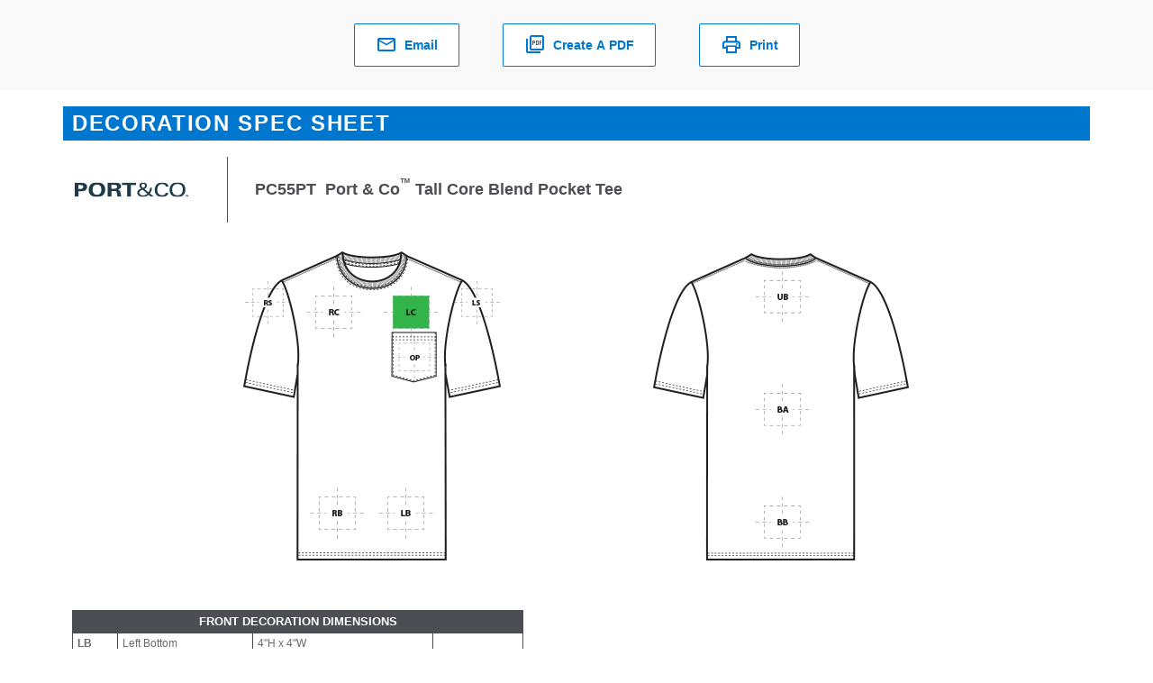

--- FILE ---
content_type: text/html;charset=UTF-8
request_url: https://www.sanmar.com/p/5779_Navy/decorationSpecSheet
body_size: 18322
content:
<!DOCTYPE html>
	<html lang="en" class="new-design-system">
	<head>
		<title>Decoration Spec Sheet | SanMar</title>
		<meta http-equiv="Content-Type" content="text/html; charset=utf-8" />
		<meta http-equiv="X-UA-Compatible" content="IE=edge" >
		<meta name="viewport" content="width=device-width, initial-scale=1, maximum-scale=1.0">
		<meta name="format-detection" content="telephone=no"> 
		<meta http-equiv="Pragma" content="no-cache, max-age=0, no-store">
		<meta http-equiv="Cache-Control" content="no-cache, max-age=0, no-store">
		<meta http-equiv="Expires" content="Mon, 26 Jul 1997 05:00:00 GMT">
	
		<meta property="og:url" content="https://www.sanmar.com:443/p/5779_Navy/decorationSpecSheet" />
				<meta property="og:type" content="product" />
				<meta property="og:title" content="Decoration&#x20;Spec&#x20;Sheet&#x20;&#x7c;&#x20;SanMar" />
				<meta property="og:description" content="" />
				<meta property="og:image" content="https://www.sanmar.com:443" />
			<link rel="shortcut icon" type="image/x-icon" media="all" href="//cdnp.sanmar.com/_ui/v/1032634402/responsive/theme-blue/images/favicon.ico" />
			<script src="https://cdn.jsdelivr.net/npm/axios@1.6.8/dist/axios.min.js"></script>

		<script src="https://cdn.jsdelivr.net/npm/dayjs@1.8.21/dayjs.min.js"></script>

		<script type="text/javascript" src="https://cdn.jsdelivr.net/npm/vue@3.2.33/dist/vue.global.prod.js"></script>
			<script src="//cdnp.sanmar.com/_ui/v/1032634402/responsive/common/js/mitt.umd.js"></script>
		<script>const vueEmitter = mitt();</script>
		
		<script src="https://cdn.noibu.com/collect.js"></script>
		<script type="text/javascript">
				;window.NREUM||(NREUM={});NREUM.init={distributed_tracing:{enabled:true},privacy:{cookies_enabled:true}};

				;NREUM.loader_config={accountID:"1004108",trustKey:"1004108",agentID:"1120241023",licenseKey:"3adac0cdc8",applicationID:"1012264286"};
				;NREUM.info={beacon:"bam.nr-data.net",errorBeacon:"bam.nr-data.net",licenseKey:"3adac0cdc8",applicationID:"1012264286",sa:1};
			</script>
			<script src="//cdnp.sanmar.com/_ui/v/1032634402/responsive/common/js/nr-loader-spa-current.min.js"></script>
		<script type="module">
				import * as CoveoHeadless from
					'https://static.cloud.coveo.com/headless/v3/commerce/headless.esm.js';
				window.CoveoHeadless = CoveoHeadless;
			</script>
		<link rel="stylesheet" type="text/css" media="all" href="/_ui/addons/assistedservicecustomerinterestsaddon/responsive/common/css/assistedservicecustomerinterestsaddon.css" />
<link rel="stylesheet" type="text/css" media="all" href="/_ui/addons/assistedservicepromotionaddon/responsive/common/css/assistedservicepromotionaddon.css" />
<link rel="stylesheet" type="text/css" media="all" href="/_ui/addons/assistedservicestorefront/../../addons-extensions/asm/responsive/common/css/asmstorefront.css" />
<link rel="stylesheet" type="text/css" media="all" href="/_ui/addons/assistedservicestorefront/responsive/common/css/storeFinder.css" />
<link rel="stylesheet" type="text/css" media="all" href="/_ui/addons/assistedservicestorefront/responsive/common/css/customer360.css" />
<link rel="stylesheet" type="text/css" media="all" href="/_ui/addons/smarteditaddon/responsive/common/css/smarteditaddon.css" />
<link rel="stylesheet" type="text/css" media="all" href="//cdnp.sanmar.com/_ui/v/1032634402/responsive/theme-blue/css/main.css" />
<script type="text/javascript" src="/_ui/v/1032634402/shared/js/analyticsmediator.js"></script>
<script type="text/javascript">
			var isLoggedIn = false;
			if (!isLoggedIn) {
				localStorage.setItem('isHeaderCollapsed', false);
			}
		</script>

		<script src="//cdnp.sanmar.com/_ui/v/1032634402/responsive/common/js/purify.min.js" async></script>

		<script src="//cdnp.sanmar.com/_ui/v/1032634402/responsive/common/js/picturefill.min.js" async></script>

		<script src="//cdnp.sanmar.com/_ui/v/1032634402/responsive/common/js/jquery-3.5.1.min.js" integrity="sha384-ZvpUoO/+PpLXR1lu4jmpXWu80pZlYUAfxl5NsBMWOEPSjUn/6Z/hRTt8+pR6L4N2" crossorigin="anonymous"></script>

		<script src="https://code.jquery.com/jquery-migrate-3.4.1.min.js" integrity="sha256-UnTxHm+zKuDPLfufgEMnKGXDl6fEIjtM+n1Q6lL73ok=" crossorigin="anonymous"></script>

		<script type="text/javascript" src="//cdnp.sanmar.com/_ui/v/1032634402/responsive/common/js/sanmar-data-tms.js"></script>

		<script type="text/javascript" src="//cdnp.sanmar.com/_ui/v/1032634402/responsive/common/js/purify.min.js"></script>

		<script type="text/javascript">
				
				var pageHier = "";
				if ( pageHier) {
					var startIndex = pageHier.indexOf("<");
					if ( startIndex > 0 ) {
						var endIndex = pageHier.lastIndexOf(">");
						if ( endIndex > 0) {
							var bcrumb = pageHier;
							pageHier = bcrumb.substring(0,startIndex);
							pageHier = pageHier.concat(bcrumb.substring(endIndex+1));
						}
					}
				}

				var digitalData = {
					"pageData": {
						"pageName":"Decoration Spec Sheet | SanMar",
						"pageType":"Other",
						"pageHier":pageHier,
						"pageServer":"accstorefront-5699fd668-kwjvq"
					},
					"siteData": {
						"siteFormat":""
					},
					"userData": {
						"authUser":"anonymous",
						"userCustomerName":"",
						"userLoggedIn":"false",
						"userOffice":"",
						"userRole":"Standard",
						"userAgent":"",
						"userIP":""
					},
					"errorData": {
						"errorMsg" : ""
					}
				};

				
					try {
						digitalData = {
							"pageData": {
								"pageName":"Decoration Spec Sheet | SanMar",
								"pageURL":getURL(),
								"pageRef":getRef(),
								"pageSiteSection":setChannel(),
								"pageType":"Other",
								"pageCategory":getPageCategory(),
								"pageHier":"",
								"pageServer":"accstorefront-5699fd668-kwjvq"
							},
							"siteData": {
								"siteDomain":getSiteDomain(),
								"siteName":setSiteName(),
								"siteFormat":""
							},
							"userData": {
								"authUser":"anonymous",
								"userCustomerName":"",
								"userLoggedIn":"false",
								"userOffice":"",
								"userRole":"Standard",
								"userAgent":getUserAgent(),
								"userIP":getUserIP()
							},
							"errorData": {
								"errorMsg" : ""
							}
						};
					}
					catch(ex){}
				
				
				var searchData = createSearchData('');
				addSearchDataToDigitalData(searchData);
				addSiteFormatToDigitalData();

				
					digitalData["productData"] = {"productName":"Port \u0026 Co™ Tall Core Blend Pocket Tee","productStyleNumber":"PC55PT","productColor":"Navy","productType":"Regular","productViewType":"Decoration Spec Sheet Page","hasVideo":"no"};
				</script>

		<!-- Adobe Tagging Script -->

		<script src="//assets.adobedtm.com/d93443b99e00/8506a1450945/launch-EN49313c48fbcd44a8b0bc714e24647c30.min.js?v=1032634402" async></script>
		<!--		End of Adobe TMS-->
		
		<script type="text/javascript">
			function checkSDKExistanceAndAddCustomAttribute(){
			  	const sdkCheck = setInterval(() => {
			    	if(window.NOIBUJS){
			        	clearInterval(sdkCheck);
			        	window.NOIBUJS.addCustomAttribute('userName','anonymous');
			        	window.NOIBUJS.addCustomAttribute('accountNumber', '');
			        	window.NOIBUJS.addCustomAttribute('isLoggedIn', 'false');
			   		}
			  	}, 3000);
			}	
			checkSDKExistanceAndAddCustomAttribute();
			// Retrieve the Noibu session ID and send to NewRelic
			var noibuData = JSON.parse(localStorage.getItem('n_browser_data'));
			var noibuSessionId = noibuData ? noibuData.BrowserId : '';
			if (typeof newrelic == 'object') {
				newrelic.setCustomAttribute('X-Noibu-Session-ID', noibuSessionId);
			} 
		</script>

		<script src="https://www.youtube.com/iframe_api"></script>
		<script src="https://player.vimeo.com/api/player.js"></script>

	</head>
	<body class="decoration-spec-sheet-page page-decoration-spec-sheet-page pageType-ContentPage template-pages-PlainPageTemplate decorationSpecSheetPage navigation-mvp  smartedit-page-uid-decoration-spec-sheet-page smartedit-page-uuid-eyJpdGVtSWQiOiJkZWNvcmF0aW9uLXNwZWMtc2hlZXQtcGFnZSIsImNhdGFsb2dJZCI6InNhbm1hckNvbnRlbnRDYXRhbG9nIiwiY2F0YWxvZ1ZlcnNpb24iOiJPbmxpbmUifQ== smartedit-catalog-version-uuid-sanmarContentCatalog/Online  language-en" style="">
		<div class="site-global-messages">
            </div>
        <div class="container-fluid container-lg px-lg-0 main-content" id="content">
            <div id="product-info-sheet">
			<div class="row">
				<div class="page-actions d-flex flex-row justify-content-center">
					<ul class="d-flex flex-column flex-md-row align-items-center list-unstyled mb-0">
						<li class="mb-5 mb-md-0 me-md-5">
							<button
								type="button"
								class="btn-sm-new btn-secondary-sm-new btn-lg-sm-new with-icon text-capitalize email-this-page email-product-info-sheet"
								data-bs-toggle="modal"
								data-bs-target="#email-product-info-sheet-page"
								data-content-name="product-info-sheet-body"
							>
								<i class="icon-sanmar icon-envelope"></i>Email</button>
						</li>
						<li class="mb-5 mb-md-0 me-md-5">
							<button
								type="button"
								class="btn-sm-new btn-secondary-sm-new btn-lg-sm-new with-icon text-capitalize js-create-decoration-spec-sheet-pdf"
							>
								<i class="icon-sanmar icon-pdf"></i>Create a PDF</button>
						</li>
						<li class="">
							<button
								type="button"
								id="print-decoration-spec-sheet"
								class="btn-sm-new btn-secondary-sm-new btn-lg-sm-new with-icon text-capitalize"
							>
								<i class="icon-sanmar icon-print"></i>Print</button>
						</li>
					</ul>
				</div>
				<div id="product-info-sheet-body" class="col-12">
					<div class="title-bar">Decoration Spec Sheet</div>
					<div class="product-info-container">
						<div class="brand-logo"><img src="//cdnp.sanmar.com/medias/sys_master/images/h5e/h41/28567004086302/logo-PC-pdp-hybris-132x73/logo-PC-pdp-hybris-132x73.png" /></div>
						<div class="product-style-number-name-container">
							<span class="product-style-number">PC55PT</span>
							<span class="product-name">Port & Co<sup>&#153;</sup> Tall Core Blend Pocket Tee</span>
						</div>
					</div>
					<div class="mar-l-10 mar-r-10">
						<div class="decoration-section decoration-images-container clearfix">
		<div class="decoration-image">
				<img src="//cdnp.sanmar.com/medias/sys_master/images/images/h59/hc6/11481869615134/PC55PT-front.png" />
			</div>
		<div class="decoration-image">
				<img src="//cdnp.sanmar.com/medias/sys_master/images/images/h33/h1f/11481922732062/PC55PT-back.png" />
			</div>
		</div>
<div class="decoration-section clearfix">
		<table class="subarea-dimensions-table">
				<tr>
					<th colspan="4">
						Front Decoration Dimensions</th>
				</tr>
				<tr >
						<td class="dimensions-code">LB</td>
						<td class="dimensions-description">Left Bottom</td>
						<td class="dimensions">4&#034;H x 4&#034;W</td>
						<td class="dimensions-primary"></td>
					</tr>
				<tr class="primary-subarea">
						<td class="dimensions-code">LC</td>
						<td class="dimensions-description">Left Chest</td>
						<td class="dimensions">2&#034;H x 4&#034;W</td>
						<td class="dimensions-primary">Primary</td>
					</tr>
				<tr >
						<td class="dimensions-code">OP</td>
						<td class="dimensions-description">On Pocket</td>
						<td class="dimensions">3&#034;H x 3&#034;W</td>
						<td class="dimensions-primary"></td>
					</tr>
				<tr >
						<td class="dimensions-code">RB</td>
						<td class="dimensions-description">Right Bottom</td>
						<td class="dimensions">4&#034;H x 4&#034;W</td>
						<td class="dimensions-primary"></td>
					</tr>
				<tr >
						<td class="dimensions-code">RC</td>
						<td class="dimensions-description">Right Chest</td>
						<td class="dimensions">4&#034;H x 4&#034;W</td>
						<td class="dimensions-primary"></td>
					</tr>
				</table>
		<table class="subarea-dimensions-table">
				<tr>
					<th colspan="4">
						Back Decoration Dimensions</th>
				</tr>
				<tr >
						<td class="dimensions-code">BA</td>
						<td class="dimensions-description">Back</td>
						<td class="dimensions">20&#034;H X 14&#034;W</td>
						<td class="dimensions-primary"></td>
					</tr>
				<tr >
						<td class="dimensions-code">BB</td>
						<td class="dimensions-description">Back Bottom</td>
						<td class="dimensions">6&#034;H x 14&#034;W</td>
						<td class="dimensions-primary"></td>
					</tr>
				<tr >
						<td class="dimensions-code">UB</td>
						<td class="dimensions-description">Upper Back</td>
						<td class="dimensions">4&#034;H x 12&#034;W</td>
						<td class="dimensions-primary"></td>
					</tr>
				</table>
		<table class="subarea-dimensions-table">
				<tr>
					<th colspan="4">
						Sleeve Decoration Dimensions</th>
				</tr>
				<tr >
						<td class="dimensions-code">LS</td>
						<td class="dimensions-description">Left Shoulder</td>
						<td class="dimensions">4&#034;H x 4&#034;W</td>
						<td class="dimensions-primary"></td>
					</tr>
				<tr >
						<td class="dimensions-code">RS</td>
						<td class="dimensions-description">Right Shoulder</td>
						<td class="dimensions">4&#034;H x 4&#034;W</td>
						<td class="dimensions-primary"></td>
					</tr>
				</table>
		Decoration area is dependent on garment size, decoration method and the equipment being used. Please consult your decorator or supplier.</div>
<div id="decoration-techniques-section" class="decoration-section clearfix">
		<h4>Decoration Techniques<span class="header-note">Click the icon for details</span></h4>
		<div class="decoration-techniques-container">
		<div class="decoration-technique">
				<div class="decoration-technique-image">
					<a href="#embroidery"><img src="//cdnp.sanmar.com/medias/sys_master/images/images/h37/h13/10670641414174/10670641414174.png" /></a>
				</div>
				<div class="decoration-technique-title">
					<a href="#embroidery">Embroidery</a>
				</div>
			</div>
		<div class="decoration-technique">
				<div class="decoration-technique-image">
					<a href="#screen-printing"><img src="//cdnp.sanmar.com/medias/sys_master/images/images/he1/h47/10670641315870/10670641315870.png" /></a>
				</div>
				<div class="decoration-technique-title">
					<a href="#screen-printing">Screen Printing</a>
				</div>
			</div>
		<div class="decoration-technique">
				<div class="decoration-technique-image">
					<a href="#heat-transfers"><img src="//cdnp.sanmar.com/medias/sys_master/images/images/h53/h8c/10670641512478/10670641512478.png" /></a>
				</div>
				<div class="decoration-technique-title">
					<a href="#heat-transfers">Heat Transfers</a>
				</div>
			</div>
		<div class="decoration-technique">
				<div class="decoration-technique-image">
					<a href="#pad-printing"><img src="//cdnp.sanmar.com/medias/sys_master/images/images/h7f/h7e/10670641545246/10670641545246.png" /></a>
				</div>
				<div class="decoration-technique-title">
					<a href="#pad-printing">Pad Printing</a>
				</div>
			</div>
		</div>
	</div>
<div class="decoration-section clearfix">
		<h4>Essential Product Information</h4>
		<p><strong>Due to the nature of cotton/polyester blends, special care must be taken throughout the decoration process when heat is applied for curing. Please consult with your decorator or material supplier.</strong></p>
		</div>
<div class="decoration-section decoration-technique-tips clearfix">
		<h4>Tips From Our Experts By Decoration Technique</h4>
		<div class="decoration-technique clearfix">
				<div class="decoration-technique-image">
					<a id="embroidery"><img src="//cdnp.sanmar.com/medias/sys_master/images/images/h37/h13/10670641414174/10670641414174.png" /></a>
				</div>
				<div class="decoration-technique-info">
					<div class="decoration-technique-title">
						Embroidery</div>
					<div class="decoration-technique-description">
						<p>Embroidery is the art of embellishing a piece of apparel with a needle and thread or yarn creating stunning visual representations of various types of art. This is achieved by converting logos in a digitizing software and using various stitch patterns, angles, density and stitch types to create depth, movement and detail. Thread can be made from many materials. The most commonly used threads are polyester and rayon. There are also options such as metallic, cotton, nylon, silk and even Nomex thread for fire resistance. Embroidery has a very high-perceived value and is popular for use on most apparel, bags, hats, luggage, blankets and more!</p>
						<b>Maximum Range on pocket may not be attainable.</b></div>
				</div>
			</div>
		<div class="decoration-technique clearfix">
				<div class="decoration-technique-image">
					<a id="screen-printing"><img src="//cdnp.sanmar.com/medias/sys_master/images/images/he1/h47/10670641315870/10670641315870.png" /></a>
				</div>
				<div class="decoration-technique-info">
					<div class="decoration-technique-title">
						Screen Printing</div>
					<div class="decoration-technique-description">
						<p>An imprinting method in which the image is transferred to the fabric. Ink is squeegeed through a stenciled screen stretched over a frame and then cured in a dryer.</p>
						<b>Low-cure poly inks are required. Grey or black bleed blockers may be necessary. Avoid hot stacking when decorating 100% polyester, blends, and pigment dye fabrics. Do not use catch bins to avoid potential ghosting, zebra striping or dye migration. Do not package product until completely cool. Cooling stations are recommended.</b></div>
				</div>
			</div>
		<div class="decoration-technique clearfix">
				<div class="decoration-technique-image">
					<a id="heat-transfers"><img src="//cdnp.sanmar.com/medias/sys_master/images/images/h53/h8c/10670641512478/10670641512478.png" /></a>
				</div>
				<div class="decoration-technique-info">
					<div class="decoration-technique-title">
						Heat Transfers</div>
					<div class="decoration-technique-description">
						<p>A graphic, name and or number applied to a textile with a heat press. Great for quantities of any size, sports name and numbering, fashion, performance wear, print on demand programs and on-site decorating events.</p>
						<p><strong>Heat transfers with low cure adhesive and bleed blockers are required for this product. Avoid hot-stacking when decorating 100% polyester, blends, and pigment dye fabrics. Do not package product until completely cool. Cooling stations are recommended.</strong></p>
<p><strong>For best results when using heat applied consumables to avoid a color or sheen change, it is recommended to use a protective foam application pad.</strong></p></div>
				</div>
			</div>
		<div class="decoration-technique clearfix">
				<div class="decoration-technique-image">
					<a id="pad-printing"><img src="//cdnp.sanmar.com/medias/sys_master/images/images/h7f/h7e/10670641545246/10670641545246.png" /></a>
				</div>
				<div class="decoration-technique-info">
					<div class="decoration-technique-title">
						Pad Printing</div>
					<div class="decoration-technique-description">
						<p>Pad printing uses a soft silicone pad to transfer an image taken from a plate etched with a reversed logo, similar to a rubber stamp. Images can be very small and detailed and can be up to 5½ inches in diameter. Pad printers are capable of printing up to six colors, however most industry printers use one to two colors at most when printing on apparel. Pad printing is a popular trend for tagless label printing. The prints are soft, durable and capable of high and low volume production. Pad printing is great for sling bags, totes and other items that are difficult to decorate, as well as styles that are heat sensitive.</p>
						</div>
				</div>
			</div>
		</div>
</div>
					<div class="decoration-contact-info"><B>It is a best practice to consult with your decorator or consumable supplier(s) for accessories, <br>specialty frames and applications that are specific to a shop's setup and equipment.</B></div>
				</div>
			</div>
		</div>
	</div>
        <div class="modal modal-email-page" id="email-product-info-sheet-page" tabindex="-1" role="dialog" aria-hidden="true" data-bs-backdrop="static" data-bs-keyboard="false">
    <div class="modal-dialog">
        <div class="modal-content">
            <div class="modal-header">
                <h4 class="modal-title">Email this page</h4>
				<button type="button" class="btn-close" data-bs-dismiss="modal" aria-label="Close"></button>
            </div>
            <div class="modal-body">
            	<p>Share the Decoration Spec Sheet with your customers by completing the fields below. SanMar will not be mentioned in the email.</p>
                <p>
	<span class="required"></span>
	Required Fields</p>
<p>
	<span class="txt-red hidden" id="email-error-message"></span>
</p>
<script type="text/javascript">
		var captchaPublicKey = "6Ld6xRwTAAAAAInPXUjz1U_QtRYVO7Cg1a9datmc";
	</script>
<form id="email-product-info-sheet-page-form" class="form-validation email-this-page-form form-horizontal mar-t-25" action="/email/decorationSpecSheet-send" method="post"><input type="hidden" id="product-info-sheetEmailProductCode" class="do-not-clean" name="productCode" value="5779_Navy">
	<input type="hidden" id="email-sent" value="false" />
		<div class="form-group row ">
		<label for="email" class="col-12 col-lg-4 control-label required">
			Your email address</label>

		<div class="col-12 col-lg-8">
			<input type="text" class="form-control" id="email" name="fromEmailAddress"> <small class="help-block"></small>
		</div>
	</div>

	<div class="form-group row ">
		<label for="recipient-email" class="col-12 col-lg-4 control-label required">
			Recipient's email address</label>

		<div class="col-12 col-lg-8">
			<small class="help-block"></small> <input type="text" class="form-control" id="recipient-email" name="toEmailAddress">
			<p class="text-desc">
				Up to five email addresses allowed, separated by a comma. SanMar respects your privacy, and these addresses will not be shared.</p>
		</div>
	</div>

	<div class="form-group row">
		<label for="subject-line" class="col-12 col-lg-4 control-label required">
			Subject Line</label>

		<div class="col-12 col-lg-8">
			<input type="text" class="form-control" id="subject-line" name="subject"> <small class="help-block"></small>
		</div>
	</div>

	<div class="form-group row">
		<label for="your-message" class="col-12 col-lg-4 control-label required">
			<span>
				Your Message</span>
			<small class="characters-limit">1000 character limit</small>
		</label>

		<div class="col-12 col-lg-8">
			<textarea class="form-control" name="message" id="your-message" cols="30" rows="10"></textarea>
		</div>
	</div>


	<div class="form-group send-copy-container">
		<div class="px-3 offset-lg-4 col-lg-8">
			<p>
				<input type="checkbox" id="sendCopy-product-info-sheet" name="sendCopyToSender" checked>
				<label for="sendCopy-product-info-sheet">
					Send me a copy</label>
			</p>
		</div>
	</div>
	<div class="row d-flex justify-content-center">
		<script src="https://www.google.com/recaptcha/api.js?onload=onloadRecaptchaCallback&render=explicit" async defer></script>
				<div id="captchaContainer-product-info-sheet" class="mb-4"></div>
				<span class="hidden captcha-error mar-t-10 clear">The captcha is not valid.</span>
				<span class="hidden recaptcha-response-field"></span>
			<div class="offset-lg-4 col-lg-8 mb-3">
			<button type="button" id="cancel-email-product-info-sheet-page" class="btn btn-default btn-block-xs mb-2 mb-lg-0">
						Cancel</button>
					<button type="submit" id="submit-product-info-sheet-page" class="btn btn-primary btn-block-xs">
						Send</button>
				</div>
	</div>
<div>
<input type="hidden" name="CSRFToken" value="58de0d81-cb3a-435e-b359-865c0a44ecd0" />
</div></form></div>
        </div>
    </div>
</div>
<div class="modal" id="email-this-page-successful" tabindex="-1" role="dialog" aria-hidden="true" data-bs-backdrop="static" data-bs-keyboard="false">
	<div class="modal-dialog ">
		<div class="modal-content">
			<div class="modal-header">
				<h4 class="modal-title">Email this Page Successful</h4>
				<button type="button" class="btn-close" data-bs-dismiss="modal" aria-label="Close"></button>
			</div>
			<div class="modal-body">
				<p>Confirmation message</p>
			</div>
		</div>
	</div>
</div><div id="print-section"></div>
    <div id="ariaStatusMsg" class="skip" role="status" aria-relevant="text" aria-live="polite"></div>
		<script type="text/javascript">
	var ACC = {};
</script>

<script type="text/javascript">
		/*<![CDATA[*/
		
		var ACC = { config: {}, regex: {}, validationCommon: {}, validationRequired: {}, validationIncorrect: {}, missingProductImage: {} };
			ACC.config.contextPath = "";
			ACC.config.encodedContextPath = "";
			ACC.config.commonResourcePath = "//cdnp.sanmar.com/_ui/v/1032634402/responsive/common";
			ACC.config.themeResourcePath = "//cdnp.sanmar.com/_ui/v/1032634402/responsive/theme-blue";
			ACC.config.language = "";
			ACC.config.rootPath = "/_ui/v/1032634402/responsive";
			ACC.config.CSRFToken = "58de0d81-cb3a-435e-b359-865c0a44ecd0";
			ACC.config.smartyKey = "";
			ACC.config.smartyLicense = "";
			ACC.config.smartyStreetAddressUrl = "";
			ACC.config.smartyZipCodeUrl = "";
			ACC.config.legacyUrl = "https://marketing.sanmar.com";
			ACC.config.isSearchMvp= "true" == "true";
			
			// Coveo
			ACC.config.coveoAccessToken = 'xxdba8beb2-7048-4c5a-bfb8-5c96360c336f';
			ACC.config.coveoOrganizationId = 'sanmarproduction18f2pptvx';
			ACC.config.coveoTrackingId = 'sanmar';
			ACC.config.coveoEngineLanguage = 'en';
			ACC.config.coveoEngineCountry = 'US';
			ACC.config.coveoEngineCurrency = 'USD';
			ACC.config.coveoUpgCode = '100';

			ACC.forgottenPwdSuccessMessage = 'You have been sent an email with a link to change your password.';
			ACC.invalidforgottenPwdError = 'Invalid Username, Please try again.';
			ACC.savedShoppingBoxSuccess = 'Your Shopping Box have been saved successfully';
			ACC.savedShoppingBoxError = 'Your Shopping Box could not have been saved, please try again';
			ACC.savedShoppingNameError = 'Shopping Box by that name is already existing';
			ACC.savedShoppingBoxDataError = 'Replace option is not selected or saved shopping box is not entered';

			ACC.shoppingBoxBackOrderDecreasedValidation = '\u003Cspan\u003ESince this quantity is associated with a backorder, we had to reduce your backorder quantity instead.\u003Ca href=\'#\' data-dismiss=\'popover\' class=\'close\'\u003E\u003Cspan class=\'fa fa-times pull-left\'\u003E\u003C\/span\u003E\u003C\/a\u003E\u003C\/span\u003E';
			ACC.shoppingBoxBackOrderIncreasedValidation = '\u003Cspan\u003ESince this quantity is associated with a backorder, we had to increase your backorder quantity instead.\u003Ca href=\'#\' data-dismiss=\'popover\' class=\'close\'\u003E\u003Cspan class=\'fa fa-times pull-left\'\u003E\u003C\/span\u003E\u003C\/a\u003E\u003C\/span\u003E';
			ACC.shoppingBoxEmpty = 'Your shopping box is empty';
			ACC.shoppingBoxBackOrderUpdated = '\u003Cp\u003EYour backorder quantity has been amended. \u003Ca href=\\\'#\\\' data-dismiss=\\\'popover\\\' class=\\\'close\\\'\u003E\u003Cspan class=\\\'fa fa-times pull-left\\\'\u003E\u003C\/span\u003E\u003C\/a\u003E\u003C\/p\u003E';
			ACC.shoppingBoxPromoCodeValid = 'Promotional code has been successfully applied.';
			ACC.shoppingBoxQtyUpdateSuccess = 'Your shopping box was successfully updated.';
			ACC.shoppingBoxMultiple = 'Multiple';
			ACC.shoppingBoxRemovingDecorationConfigurationsError = 'Error Occured While Removing the Product Decoration Configurations. Please try again later.';

			ACC.selectDecoratorSupportedDecorationMethods = 'This decorator supports';

			ACC.addressCountry = 'Country';

			ACC.shippingAddressNoSavedAddresses = 'No Saved Addresses Found';
			ACC.shippingAddressAddNewAddressTitle = 'Add New Address';
			ACC.shippingAddressShippingAddressTitle = 'Shipping Address';
			ACC.shippingAddressEditAddressTitle = 'View address';

			ACC.carrierAccountsAddNewAccountTitle = 'Add New Account';
			ACC.carrierAccountsEditAccountTitle = 'Edit Account';
			ACC.carrierAccountDeleteError = 'System Error. Unfortunately we are unable to access the requested records at this time. Please try again.';
			ACC.carrierAccountDeleteSuccess = 'The selected Carrier Account has been successfully deleted.';
			ACC.carrierAccountInvalid = 'The UPS account information entered is not valid. Please contact UPS if you need your account details.';
			ACC.carrierAccountExists = 'Carrier Account already exists. Account was not created or saved.';
			ACC.carrierAccountCreated = 'Shipping Carrier Account has been created successfully.';
			ACC.carrierAccountUpdated = 'Shipping Carrier Account has been updated successfully.';
			ACC.shippingCarrierAccountError = 'System Error. Unfortunately we were unable to access the requested records at the moment. Please try again soon.';

			ACC.addCarrierModalTitle = 'Add New Carrier Account';
			ACC.editCarrierModalTitle = 'Edit Carrier Account';
			ACC.reviewAndSubmitPleaseSelect = 'Please Select';
			ACC.reviewAndSubmitShippingInformation = 'Shipping Information';
			ACC.reviewAndSubmitOrderPickedFrom = 'Order can be picked from';

			ACC.productListingEmailPriceStartsAt = 'Starting at';
			ACC.productListingEmailCallForPrice = 'Call for pricing';
			ACC.productListingSendEmailNoProductsError = 'Error while sending email. You need to add at least 1 product.';
			ACC.productListBtnTop = 'Back to Top';
			ACC.productListBtnFavoritesTooltipText = 'Favorites List';

        	ACC.checkInventoryAddToShoppingBoxSuccess = 'Your shopping box was successfully updated.';
		    ACC.checkInventoryAddToShoppingBoxError = 'You have not added any items. Please enter a quantity greater than 0.';
			ACC.checkInventoryProceedToCheckoutError = 'You have not added any items. Please enter a quantity greater than 0.';
			ACC.checkInventoryAddToShoppingBoxServerError = 'An error occured while adding items to shopping box';

			ACC.checkInventoryPrimaryWarehouse = 'Primary Warehouse';
			ACC.checkInventorySalePrice = 'Sale Price: $';
			ACC.checkInventoryPrice = 'Price: $';
			ACC.checkInventoryOriginalPrice = 'Original Price: $';
			ACC.checkInventoryIncentivePrice = 'Program Price: $';
			ACC.checkInventoryPricingCall = 'Call';
			ACC.checkInventoryPricingBackorders = 'Backorders';
			ACC.checkInventoryPricingTotalInventory = 'Total Inventory';
			ACC.checkInventoryPricingWarehouse = 'Warehouse';
			ACC.checkInventoryCaseSize = 'Case Size';
			ACC.checkInventoryPricing = 'Pricing';
			ACC.checkInventoryEtaTitle = 'ETA';
			ACC.checkInventoryButtonsBackorderTitle = 'Place backorder';
			ACC.checkInventoryPricingButtons = 'Add to shopping box';
			ACC.checkInventoryPricingButtonsCheckout = 'Proceed to checkout';
			ACC.checkInventorySaleMessage = 'Prices in <span class="txt-red">red</span> indicate on sale.';
			ACC.checkInventoryDiscontinuedMessage = 'Prices in red are in Discontinued or Closeout';

			ACC.paymentCardEdit = 'Edit Debit / Credit Card';
			ACC.paymentCardRequiredFields = 'Required fields';
			ACC.paymentCardCardType = 'Card Type';
			ACC.paymentCardCardNumber = 'Card Number';
			ACC.paymentCardSecurityCode = 'Security Code';
			ACC.paymentCardCardHolderName = 'Card Holder Name';
			ACC.paymentCardBillingAddress = 'Billing Address';
			ACC.paymentCardAddressAptSuite = 'Apt/Suite';
			ACC.paymentCardAddressHouseNumber = 'House Number';
			ACC.paymentCardAddressCity = 'City';
			ACC.paymentCardAddressState = 'State';
			ACC.paymentCardAddressZip = 'Zip';
			ACC.paymentCardAddressCountry = 'Country \/ Region';
			ACC.paymentCardCancel = 'Cancel';
			ACC.paymentCardSubmit = 'Submit';

			ACC.paymentCardAuthorizationErrorOnCheckout = 'Your payment card authorization was not approved so we are unable to process your order.  Please enter another payment card and submit it again for approval. Please contact your payment card provider if you need more details.';
			ACC.paymentCardAuthorizationErrorOnAccount = 'An error has occurred while adding payment card details. Please enter another payment card or contact your payment card provider if you need more details.';
			ACC.paymentCardAdded = 'A new payment card has been added successfully to your account.';
			ACC.paymentCardUpdated = 'Payment card has been updated successfully.';
			ACC.paymentCardRemoved = 'Payment card removed successfully from your account.';
			ACC.paymentCardUpdateErrorMsg = 'An error has occurred while updating payment card details';
			ACC.paymentCardDeleteErrorMsg = 'An error has occurred while deleting payment card details';
			ACC.maxStoredPaymentMethodsMsg = 'Your account has reached the allotted limit of 99 saved payment cards. To save a new payment card, please delete any saved cards that are no longer valid.';

			

			// ---------------------
			// VALIDATION MESSAGING
			// ---------------------

			ACC.validationCommon.maxLength ='Maximum length is 255 characters';
			ACC.validationCommon.maxLengthCity='Maximum length is 28 characters';
			ACC.validationCommon.maxLengthNames ='Maximum length is 120 characters';
			ACC.validationCommon.maxLengthEmail ='Email must not be longer than 105 characters.';
			ACC.validationCommon.maxLengthEmailMultipleAddresses = 'Email must not be longer than 525 characters.';
			ACC.validationCommon.maxLengthZip ='Maximum length is 10 characters';
			ACC.validationCommon.maxLengthZipShort ='Maximum length is 5 characters';
			ACC.validationCommon.maxLengthPassword ='The password must be between 8 and 64 characters.';
			ACC.validationCommon.maxlengthMessage ='Maximum length is 1000 characters';
			ACC.validationCommon.maxlengthUsername ='The username must be between 6 and 28 characters';
			ACC.validationCommon.maxlengthUsernameMinValue ='';
			ACC.validationCommon.maxlengthBirthday ='Maximum length is 8 characters';
			ACC.validationCommon.maxlengthCardNumber ='Maximum length is 16 characters';
			ACC.validationCommon.maxlengthState ='Maximum length of state is 2 characters';
			ACC.validationCommon.maxlengthCountry ='Maximum length of country is 2 characters';
			ACC.validationCommon.maxlengthShoppingBox ='Maximum length is 200 characters';
			ACC.validationCommon.maxLengthComments ='';
			ACC.validationCommon.maxlengthOrderHistorySearch = 'Maximum length is 50 characters';
			ACC.validationCommon.maxlengthEmailMessage = 'Maximum is 1000 characters';
			ACC.validationCommon.maxlengthDate ='Maximum length is 10 characters';
			ACC.validationCommon.fieldRequired ='This field is required.';
			ACC.validationCommon.maxLengthAttention ='Maximum length is 35 characters';
			ACC.validationCommon.maxLengthNamesAddress ='Maximum length is 28 characters';
			ACC.validationCommon.maxLengthAddressLine ='Maximum length is 35 characters';
        	ACC.validationCommon.maxlengthCustomerPo ='Maximum length is 28 characters';
			ACC.validationCommon.maxLengthEventSummary ='Maximum length is 4000 characters';
			ACC.validationCommon.maxlengthCardName ='Maximum length is 61 characters';
			ACC.validationCommon.maxLengthLogoizerTextLogos = 'A maxmimum of 3 text logos are allowed';
			ACC.validationCommon.maxLengthcarrieraccountnumups = 'Maximum and Minimum length for UPS Account Number is 6 characters';
			ACC.validationCommon.maxLengthcarrieraccountnumfedex = 'FedEx Account Number must consist of 9 digits';
			ACC.validationCommon.maxLengthAccountNumber = '';
			ACC.validationCommon.maxThirdPartyBillingPoNumLength = 'Maximum length is 12 characters';
			ACC.validationCommon.maxLengthcarrieraccountcontact = 'Maximum length is 28 characters';
			ACC.validationCommon.maxLengthcarrieraccountname = 'Maximum length is 28 characters';
			ACC.validationCommon.maxLengthPhone ='Maximum length is 255 characters';
			ACC.validationCommon.maxLengthFax ='Maximum length is 255 characters';

			ACC.validationRequired.eventSummary='Event Summary is required.';
			ACC.validationRequired.companyName ='Company Name is required.';
			ACC.validationRequired.ownerName ='Owner name is required.';
			ACC.validationRequired.primaryContact ='Primary Contact is required.';
			ACC.validationRequired.contact ='Contact is required.';
			ACC.validationRequired.natureOfBusiness ='Nature of business is required.';
			ACC.validationRequired.addressLine ='Address is required.';
			ACC.validationRequired.houseNumber = 'House Number is required.';
			ACC.validationRequired.city ='City name is required.';
			ACC.validationRequired.zip ='ZIP code is required.';
			ACC.validationRequired.country ='Country is required.';
			ACC.validationRequired.phone ='Phone number is required.';
			ACC.validationRequired.personalPhone ='Personal Phone number is required.';
			ACC.validationRequired.businessPhone ='Business phone number is required.';
			ACC.validationRequired.phoneNumber ='';
			ACC.validationRequired.fax ='Fax is required.';
			ACC.validationRequired.stateSalesTaxLicense ='State Sales Tax License # for Garment Industry is required.';
			ACC.validationRequired.website ='';
			ACC.validationRequired.email ='Email address is required.';
			ACC.validationRequired.name ='Name is required.';
			ACC.validationRequired.logoizerText ='Logoizer Text is required.';
			ACC.validationRequired.subject ='Subject line is required.';
			ACC.validationRequired.aptSuite ='Apt\/Suite is required.';
			ACC.validationRequired.isResidence ='You must select an option';
			ACC.validationRequired.saveCard ='Save Card Name is required.';
			ACC.validationRequired.cardNumber ='Card Number is required.';
			ACC.validationRequired.cardName ='Card Name is required.';
			ACC.validationRequired.cardType ='Card Type is required.';
			ACC.validationRequired.expireMonth ='Expire Month is required.';
			ACC.validationRequired.expireYear ='Expire Year is required.';
			ACC.validationRequired.securityCode ='Security Code is required.';
			ACC.validationRequired.addressBillingLine ='Billing Address is required.';
			ACC.validationRequired.birthday ='Date of Birth is required.';
			ACC.validationRequired.accountNumber ='Account Number is required.';
			ACC.validationRequired.password ='Password is required.';
			ACC.validationRequired.username ='Username is required.';
			ACC.validationRequired.styleNumber ='Style number is required.';
			ACC.validationRequired.shoppingBoxName = 'The Shopping Box name is required';
			ACC.validationRequired.shoppingBoxOption = 'You must select an option';
			ACC.validationRequired.merchandiseQty = 'Merchandise quantity is required.';
			ACC.validationRequired.formatStatement = 'You must select a statement format before proceeding';
			ACC.validationRequired.formatStatement = '';
			ACC.validationRequired.contactUsOptions ='Subject is required.';
			ACC.validationRequired.emailMessage ='Message is Required';
			ACC.validationRequired.date='Event date should not be empty.';
			ACC.validationRequired.eventName='Event Name is required.';
			ACC.validationRequired.state='State name is required.';
			ACC.validationRequired.paymentMethod ='Payment Method is required.';
			ACC.validationRequired.jobTitle = 'Title is required.';
			ACC.validationRequired.agreeToTerms = 'Click to Agree is required.';
			ACC.validationRequired.carrier = 'Carrier name is required';
			ACC.validationRequired.carrieraccountnum = 'Carrier Account Number is required';
			ACC.validationRequired.creditReferenceAccountNumber = 'SanMar Account Number is required';
			ACC.validationRequired.selection = 'Selection is required.';

			ACC.validationIncorrect.companyName ='Company name should only contain letters, numbers, dots, hyphens and apostrophes.';
			ACC.validationIncorrect.eventName ='Event name should only contain letters, numbers, dots, hyphens and apostrophes.';
			ACC.validationIncorrect.ownerName ='Owner name should only contain letters, hyphens, dots and apostrophes.';
			ACC.validationIncorrect.primaryContact ='Primary Contact should only contain letters, hyphens, dots and apostrophes.';
			ACC.validationIncorrect.contact ='Contact should only contain letters, hyphens, dots and apostrophes.';
			ACC.validationIncorrect.otherNatureOfBusiness ='Other nature of business should only contain letters.';
			ACC.validationIncorrect.addressLine ='Address line must not start with dot or space and can only contain letters, numbers, hyphens, slashes, hashes, dots and apostrophes.';
			ACC.validationIncorrect.state ='State should only contain letters.';
			ACC.validationIncorrect.zip ='ZIP code must be of format 12345, or 12345-6789.';
			ACC.validationIncorrect.zipShort ='ZIP code must be of format 12345.';
			ACC.validationIncorrect.internationalZip ='ZIP code is alphanumeric characters, space, hyphens with a maximum length of 10 characters.';
			ACC.validationIncorrect.zipCode ='ZIP code must be a valid format. Please enter valid ZIP code.';
			ACC.validationIncorrect.country ='Country should only contain letters.';
			ACC.validationIncorrect.phoneExtension ='Phone number extension must contain between 2 and 4 numbers and may be prefixed with x.';
			ACC.validationIncorrect.email ='Email address must be valid.';
			ACC.validationIncorrect.multipleEmail = 'Maximum of 5 email addresses allowed.';
			ACC.validationIncorrect.name ='Name is incorrect.';
			ACC.validationIncorrect.nameFrontEnd ='Name Cannot have Special Chartacters.';
			ACC.validationIncorrect.subject ='Subject line is incorrect. It allows only alphanumeric characters.';
			ACC.validationIncorrect.aptSuite ='Apt\/Suite is incorrect.';
			ACC.validationIncorrect.saveCard ='Please use only letters, numbers, \', -, _ and . when creating your name.';
			ACC.validationIncorrect.cardName ='Card Name should contain First and Last Names separated by space.';
			ACC.validationIncorrect.incorrectCardName ='Special characters are not allowed.';
			ACC.validationIncorrect.tooLongCardHolderName ='Either First or Last name contains more than 30 characters.';
			ACC.validationIncorrect.birthday ='Date of Birth is incorrect.';
			ACC.validationIncorrect.accountNumber ='Account Number is incorrect.';
			ACC.validationIncorrect.username ='Please use only letters, numbers, -, _ and . when creating your username.';
			ACC.validationIncorrect.password ='Please enter valid new password having at least 1 letter and 1 number.';
			ACC.validationIncorrect.emailMatch ='The emails do not match';
			ACC.validationIncorrect.passwordMatch ='The passwords do not match';
			ACC.validationIncorrect.website ='The website URL is incorrect.';
			ACC.validationIncorrect.styleNumber ='Style number is incorrect.';
			ACC.validationIncorrect.shoppingBoxName = 'The Shopping Box name is not valid';
			ACC.validationIncorrect.promoCode = 'The promotional code is not valid';
			ACC.validationIncorrect.merchandiseQty = 'Merchandise quantity is not valid';
			ACC.validationIncorrect.customerPo = 'Customer PO must not contain leading space, single quote, double quote or pipe characters.';
			ACC.validationIncorrect.customerNumber = 'Customer Number is incorrect.';
			ACC.validationIncorrect.dataOutOfRange ='Date is out of range.';
			ACC.validationIncorrect.quantity = 'Quantity must be an integer.';
			ACC.validationIncorrect.paymentCard='The card number is not valid';
			ACC.validationIncorrect.expired='The expiration date is invalid';
			ACC.validationIncorrect.price='Please enter valid price with two decimal digits and maximum 9 digits before decimal';
			ACC.validationIncorrect.emailMessage='Message text is not valid. It allows only alphanumeric characters.';
			ACC.validationIncorrect.webUserNameFirst = 'First Name can only contain letters, numbers, dots, hyphens and @';
			ACC.validationIncorrect.webUserNameLast = 'Last Name can only contain letters, numbers, dots, hyphens and @';
			ACC.validationIncorrect.logoizerFileSizeLimit = 'File size must be less than 2 megabytes';
			ACC.validationIncorrect.logoizerUploadFileFormatError = 'Please upload a supported file format';
			ACC.validationIncorrect.logoizerFileNameRestriction = 'File name must not contain non-alphanumeric characters';
			ACC.validationIncorrect.carrier = 'Carrier name should only contain letters and spaces.';
			ACC.validationIncorrect.carrieraccountnumups = 'Carrier Account Number for UPS must only contain 6 of the following characters: A, E, F, R, T, V, W, X, Y, and 0 through 9. Of the 6 characters, only 2 can be letters.';
			ACC.validationIncorrect.carrieraccountnumfedex = 'Carrier Account Number for FedEx should only contain numbers.';
			ACC.validationIncorrect.carrieraccountcontact = 'Contact should only contain letters, hyphens, dots and apostrophes.';
			ACC.validationIncorrect.carrieraccountcompany = 'Name \/ Company should only contain numbers, letters, hyphens, dots and apostrophes.';
			ACC.validationIncorrect.carrieraccountnickname = 'Carrier Account Nickname should only contain numbers, letters, hyphens, dots and apostrophes.';
			ACC.validationIncorrect.thirdPartyBillingPoNumber = 'Third Party Billing PO must not contain leading space, single quote, double quote or pipe characters.';
			ACC.validationIncorrect.addressBillingLine ='Billing Address must not start with dot or space and can only contain letters, numbers, hyphens, slashes, hashes and dots.';

			ACC.savedShoppingBoxCustomHemmedProductsError = 'Shopping Box can not be saved. Shopping box contains only custom hemmed or back order or inactive products.';
			ACC.savedShoppingBoxUnexpectedError = 'Unexpected Error Occured while saving the cart. please try again';
			ACC.payinvoiceBreadcrumb = 'Review & Pay';
			ACC.shippingAddressDeleteError = 'System Error. Unfortunately we were unable to access the requested records at the moment. Please try again soon.';
			ACC.shippingAddressDeleteSuccess = 'Shipping Address has been deleted successfully.';
			ACC.validationIncorrect.webUserNameFirst = 'First Name can only contain letters, numbers, dots, hyphens and @';
			ACC.validationIncorrect.webUserNameLast = 'Last Name can only contain letters, numbers, dots, hyphens and @';
			ACC.validationIncorrect.logoizerFileSizeLimit = 'File size must be less than 2 megabytes';
			ACC.validationIncorrect.logoizerUploadFileFormatError = 'Please upload a supported file format';
			ACC.validationIncorrect.logoizerFileNameRestriction = 'File name must not contain non-alphanumeric characters';
			ACC.validationIncorrect.jobTitle = 'Title is incorrect.';

			ACC.paymentMethodText = 'Payment Method';

			ACC.emailStatementError = 'System Error. Unfortunately we were unable to email the statement PDF at the moment. Please try again soon.';
			ACC.emailStatementSuccess = 'Statement PDF is being emailed to';

			ACC.validationIncorrect.userNotifPrefEmailTxtMaxLength ='Max length of the field is 105 characters';
			ACC.validationIncorrect.userNotifPrefMaxEmails ='Max emails, separated by a comma, is 5';
			ACC.validationIncorrect.userNotifPrefHasInvalidEmail = 'Emails contain invalid email address(es)';
			ACC.notifPrefUpdatedSuccessMsg = 'Successfully updated Notification Preferences';
			ACC.notifPrefUpdatedFailureMsg = 'Failed to update Notification Preferences';

			ACC.productDetailsColorSelected = 'Color selected:';
			ACC.productLimitedEdition = 'Limited Edition';
			ACC.productDiscontinued = 'Discontinued';
			ACC.productCloseout = 'Closeout';

			ACC.productCompanionsTitle = 'Product Companions';
			ACC.productPdpCompanionsTitle = 'Companions';

			ACC.paginationInfoGeneral = 'Showing {0}-{1} of {2} Users';
			ACC.paginationItemsPerPage = 'Products per page';

			ACC.manageWebUsersPageAllViewAllResults = 'View All';
			ACC.manageWebUsersPageAllSortTitle = 'Sort by';
			ACC.manageWebUsersColumnNameTitle = 'Name';
			ACC.manageWebUsersColumnRolesTitle = 'Roles';
			ACC.manageWebUsersColumnStatusTitle = 'Status';
			ACC.manageWebUsersStatusActiveText = 'Active';
			ACC.manageWebUsersStatusDisabledText = 'Disabled';
			ACC.manageWebUsersNoUsersText = 'You have no users';
			ACC.manageWebUsersSearchNamePlaceholder = 'Search name';

			ACC.carrierAccountCarrierName = 'Carrier';
			ACC.carrierAccountAccountNumber = 'Account Number';
			ACC.carrierAccountContact = 'Contact';
			ACC.carrierAccountAccountNickname = 'Account Nickname';
			ACC.carrierAccountsAccountBillingLabel = 'Billing Address';
			ACC.carrierAccountsAccountDeleteLinkName = 'Delete';

			ACC.initiateReturnQtyError = 'Please enter a numeric value that is greater than 0 and not higher than the original quantity ordered.';
			ACC.initiateReturnReasonError = 'Please select a reason for returning the items.';
			ACC.initiateReturnDisabledTooltip = 'Discontinued and Closeout items are not eligible for return. Please call (800) 426-6399 with any questions.';
			ACC.initiateReturnSelectReasonTooltip = '\u003Cp\u003ESelect your reason for returning your product. If you are unsure, please call (800) 426-6399. \u003Cul\u003E\u003Cli\u003E\u003Cb\u003ESamples:\u003C\/b\u003E One or two pieces per size, style and color (up to four pieces per SKU). \u003C\/li\u003E\u003Cli\u003E\u003Cb\u003EUnwanted:\u003C\/b\u003E Non-embellished product that was received as needed but is no longer wanted. \u003C\/li\u003E\u003Cli\u003E\u003Cb\u003EOrder Incorrect\u003C\/b\u003E: Received product that was not part of your order, the incorrect product\/color\/style, an incomplete order and\/or order was incorrect for multiple reasons. \u003C\/li\u003E\u003Cli\u003E\u003Cb\u003EDefective\/Damaged:\u003C\/b\u003E Product that does not meet expected quality standards or that was damaged in transit.\u003C\/li\u003E\u003C\/ul\u003E\u003C\/p\u003E';
			ACC.initiateReturnSelectReason = 'Select reason*';
			ACC.initiateReturnSelectReasonLabel = 'Select reason*';
			ACC.initiateReturnReasonSamples = 'Samples';
			ACC.initiateReturnReasonUnwanted = 'Unwanted';
			ACC.initiateReturnReasonOrderIncorrect = 'Order incorrect';
			ACC.initiateReturnReasonDefectiveDamaged = 'Defective/Damaged';
			ACC.initiateReturnReasonIncorrectProduct = 'Received Incorrect Product';
			ACC.initiateReturnReasonTitleSampleItems = 'Sample Items';
			ACC.initiateReturnReasonTitleUnwantedItems = 'Unwanted Items';
			ACC.initiateReturnReasonTitleIncorrect = 'Incorrect Items';
			ACC.initiateReturnReasonTitleDefective = 'Defective/Damage Items';
			ACC.initiateReturnReasonTitleIncorrectProduct = 'Incorrect Items';
			ACC.initiateReturnQty = 'Qty';
			ACC.initiateReturnTableStyle = 'Style';
			ACC.initiateReturnTableColor = 'Color';
			ACC.initiateReturnTableSize = 'Size';
			ACC.initiateReturnTableQuantity = 'Quantity*';
			ACC.initiateReturnTableDescription = 'Description';
			ACC.initiateReturnTableWarehouse = 'Warehouse';
			ACC.initiateReturnTablePieces = 'Pieces';
			ACC.initiateReturnTablePrice = 'Price';
			ACC.initiateReturnTableAmount = 'Amount';
			ACC.initiateReturnTableSelectItem = 'Select item';

			ACC.initiateReturnIncorrectReplacementError = 'Please select a value.';
			ACC.initiateReturnTableIncorrectReasonError = 'Please enter a valid value.';
			ACC.initiateReturnIncorrectProductMessage1 = 'Please provide information of the incorrect products';
			ACC.initiateReturnIncorrectProductMessage2 = 'Please provide information of the incorrect products:';
			ACC.initiateReturnIncorrectReplacementMessage1 = 'Do you need a replacement for the incorrect items?';
			ACC.initiateReturnIncorrectReplacementMessage2 = 'Do you need a replacement for the incorrect item(s)?';
			ACC.initiateReturnReplacementYes = 'Yes, I need a replacement';
			ACC.initiateReturnReplacementNo = 'No, I don\'t need a replacement';
			ACC.initiateReturnIncorrectProductTooltip = 'What were you supposed to receive?';

			ACC.initiateReturnDefectiveProductMessage1 = 'Please provide details of the issues with the items';
			ACC.initiateReturnDefectiveProductMessage2 = 'Please provide details of the issues with the items:';
			ACC.initiateReturnDefectiveReplacementMessage1 = 'Do you need a replacement for the defective / damaged items?';
			ACC.initiateReturnDefectiveReplacementMessage2 = 'Do you need a replacement for the defective/damaged item(s)?';
			ACC.initiateReturnUploadImageMessage = 'Upload image of defective/damaged item (optional)';
			ACC.initiateReturnUploadImageButton = 'Select file';
			ACC.initiateReturnUploadImageError = 'We could not process the file. Please ensure the image is in jpeg, gif or png format and maximum of 2MB in size.';
			ACC.initiateReturnUploadImageRemoveTitle = 'Remove image';
			ACC.initiateReturnDefectiveProductTooltip = 'Please indicate if there are stains, holes, loose seams, missing buttons, broken zippers, etc.';
			ACC.initiateReturnUploadImageTooltip = 'Images can be a maximum of 2MB in size. Images can be in jpeg, gif or png format.';

			ACC.missingProductImage.product = '/_ui/desktop/theme-green/images/missing-product-300x300.jpg';
			ACC.missingProductImage.listingPage = '/_ui/desktop/theme-green/images/missing-product-300x300.jpg';
			ACC.missingProductImage.thumbnail = '/_ui/desktop/theme-green/images/missing-product-96x96.jpg';
			ACC.missingProductImage.cartIcon = '/_ui/desktop/theme-green/images/missing-product-65x65.jpg';
			ACC.missingProductImage.styleSwatch = '/_ui/desktop/theme-green/images/missing-product-30x30.jpg';

			ACC.passwordRequirementsDisplayTitle = 'Your password must contain at least:'
			ACC.passwordRequirementsDisplayLength = '8 characters'
			ACC.passwordRequirementsDisplayLetter = '1 letter'
			ACC.passwordRequirementsDisplayNumber = '1 number'

			ACC.login2faModalTitle = 'Let\'s verify your email'
			ACC.login2faModalContent = 'For your security we require an extra step to verify your identity. Check {email} email for the 6-digit verification code.'
			ACC.login2faModalInputMessage = 'The code will expire shortly, please enter it soon.'
			ACC.login2faModalErrorInputMessage = 'The code you have entered is incorrect. Please enter the correct code to confirm your email.'
			ACC.login2faModalExpiredCodeMessage = 'The verification code you entered has expired. Please request a new code to continue.'
			ACC.login2faModalResendCode = 'Resend verification code'
			ACC.login2faModalHelpTitle = 'Need Help?'
			ACC.login2faModalHelpCall = 'Call (800) 426-6399 or email'
			ACC.login2faModalHelpEmail = 'customertechsupport@sanmar.com'

			ACC.searchDropdownPromo = 'Describe what you are looking for and our new smart search will find it.'
			ACC.searchDropdownSearchHistory = 'Search History'
			ACC.searchDropdownPopularSearches = 'Popular Searches'

			ACC.plpDisplayOptionsProductsPerPage = 'Products Per Page';
			ACC.plpDisplayOptionsSortBy = 'Sort By';
			ACC.plpDisplayOptionsShowingProducts = '{0}-{1} of {2} products';
			ACC.plpDisplayOptionsProductsPerPageViewAll = 'View All';
			ACC.plpDisplayOptionsSortByRelevance = 'Relevance';
			ACC.plpDisplayOptionsSortByName = 'Name: A to Z';
			ACC.plpDisplayOptionsSortByStyleNumber = 'Style Number';
			ACC.plpDisplayOptionsSortByPriceAsc = 'Price: Low to High';
			ACC.plpDisplayOptionsSortByPriceDesc = 'Price: High to Low';
			
			ACC.plpSidebarSearchByTitle = 'Browse By';
			ACC.plpSidebarSearchByReset = 'Reset';
			ACC.plpSidebarHighStockOption = 'Styles shown in high stock inventory are those with at least one color available for shipment in core sizes.';
			ACC.plpSidebarSortAndFilter = 'Sort & Filter'
			
			ACC.plpHeaderNoResults = 'No results found for {0}';
			ACC.plpOutletListingUpToPlaceholder = 'Up to {0} Off';
			ACC.plpSaleListingEndDate = 'Sale Ends:';

			ACC.productDetailsWeather = {
				Seattle: 'PLEASE NOTE: The Seattle warehouse is issuing an early cutoff notice of 3:00 p.m. PST for today, January 2nd. Due to limited staffing we will do our best to process as many orders as we can. We apologize for any inconvenience.',
				Dallas: 'PLEASE NOTE: The Dallas warehouse is issuing an early cutoff notice of 11:00 a.m. CT for Friday, August 22nd.  Due to technical issues, we are unable to guarantee ship time on orders placed today. We apologize for any inconvenience.',
				Reno: 'PLEASE NOTE: The Reno warehouse is experiencing technical issues for Monday, August 11th. and we can not guarantee all orders will ship today. The teams will do all they can to get as many orders out as possible. We apologize for any inconvenience.',
				Phoenix: 'PLEASE NOTE:  The Phoenix warehouse is issuing an early cutoff notice of 3:00 p.m. MT for today, December 9th. Due to limited staffing, we will do our best to process as many orders as we can. We apologize for any inconvenience.',
				Cincinnati: 'PLEASE NOTE: The Cincinnati warehouse is issuing an early cutoff notice of 3:00 p.m. ET for today, December 2nd. Due to limited staffing, we will do our best to process as many orders as we can. We apologize for any inconvenience.',
				Robbinsville: 'PLEASE NOTE: The Robbinsvills warehouse is experiencing technical issues for Monday, August 11th. and we can not guarantee all orders will ship today. The teams will do all they can to get as many orders out as possible. We apologize for any inconvenience.',
				Jacksonville: 'PLEASE NOTE: The Jacksonville warehouse is issuing an early cutoff notice of 3:00 p.m. ET for today, January 2nd Due to increased volume, we are unable to ship all customer orders.  We will make every attempt to get as many orders processed.  We apologize for any inconvenience.',
				Minneapolis: 'PLEASE NOTE:iDue to heavy volume and staffing challenges, we are unable to ship orders up to 4:00 today.  We will make every effort to ship past 2:30 if possible and apologize for the inconvenience for today January 2nd 2026. The teams will do all they can to get as many orders out as possible. We apologize for any inconvenience.',
				Richmond: 'PLEASE NOTE: The Richmond warehouse is issuing an early cutoff notice of 3:00 p.m. ET for today, December 9th. Due to limited staffing and severe weather, we will do our best to process as many orders as we can. We apologize for any inconvenience.',
			}

			ACC.creditApplicationAccountNotFound = 'Account could not be found'

			ACC.favoritesSavedToMyListText = 'Saved to My Lists:'
			ACC.favoritesCreateNewListBtn = 'Create New List'
			ACC.favoritesGoToMyListLink = 'Go to My Lists'
			ACC.favoritesCreateBtn = 'Create'
			ACC.favoritesInputValidationRequired = 'Enter a list name'
			ACC.favoritesInputValidationDuplicate = 'The name already exists. Enter a different list name'
			ACC.favoritesInputValidationMaxLength = 'Name must be 50 characters or less'
			ACC.favoritesListsLimitText = 'Limit of {0} lists reached.'
			ACC.favoritesListEntriesLimitText = 'Limit of {0} items reached.'

			ACC.addressValidationModalAptSuite = 'Apt\/Suite:'
			ACC.addressValidationModalAptSuiteMissingMessage = 'This address looks like it might require a unit number, but we didn\'t find one.\u003Cbr\u003E\u003Cstrong\u003EDid you mean to leave the Apt\/Suite field blank?\u003C\/strong\u003E'
			ACC.addressValidationModalAptSuiteMissingUseMine = 'Yes, no unit number is needed\u003Cbr\u003E\u003Cspan class=\'label-note\'\u003EContinue with the address as entered.\u003C\/span\u003E'
			ACC.addressValidationModalAptSuiteMissingCancel = 'No, there should be a unit number\u003Cbr\u003E\u003Cspan class=\'label-note\'\u003EI\'ll go back and add it.\u003C\/span\u003E'
			ACC.addressValidationModalAptSuiteIncorrectMessage = 'We couldn\'t verify the second line of your address. Does it look correct?'
			ACC.addressValidationModalAptSuiteIncorrectUseMine = 'Yes, it\'s correct\u003Cbr\u003E\u003Cspan class=\'label-note\'\u003EUse it as I entered it.\u003C\/span\u003E'
			ACC.addressValidationModalAptSuiteIncorrectCancel = 'No, it\'s incorrect\u003Cbr\u003E\u003Cspan class=\'label-note\'\u003EI\'ll go back and fix it.\u003C\/span\u003E'
			ACC.addressValidationModalMessage = 'We couldn\'t confirm the address you entered. Please choose one of the options below.'
			ACC.addressValidationModalUseMine = 'Original Address'
			ACC.addressValidationModalCancel = 'Let me fix the address\u003Cbr\u003E\u003Cspan class=\'label-note\'\u003EI\'ll go back and make changes.\u003C\/span\u003E'
			ACC.favoritesDashboardMainTitle = 'My Lists'
			ACC.favoritesDashboardCreateListButtonText = 'Create New List'
			ACC.favoritesDashboardPaginationPerPageTextTemplate = '{0}-{1} of {2} Lists'
			ACC.favoritesDashboardPaginationListsPerPageText = 'Lists Per Page'
			ACC.favoritesDashboardSortByText = 'Sort by'
			ACC.favoritesCardHeaderTitleDefault = 'Favorites'
			ACC.favoritesCardHeaderInfoItemsText = 'Items'
			ACC.favoritesCardHeaderInfoUpdatedOnText = 'Last updated on'
			ACC.favoritesCardMenuViewListItemText = 'View List'
			ACC.favoritesCardMenuRenameItemText = 'Rename'
			ACC.favoritesCardMenuDuplicateItemText = 'Duplicate'
			ACC.favoritesCardMenuDeleteItemText = 'Delete'
			ACC.favoritesCreateNewPopupLabelText = 'List name'
			ACC.favoritesCreateNewPopupCancelBtn = 'Cancel'
			ACC.favoritesCreateNewPopupSaveBtn = 'Save'
			ACC.myListFavoritesToastLimitTitle = 'Maximum Limit Reached'
			ACC.myListFavoritesToastLimitText = 'You’ve reached the limit of {0} lists.'
			ACC.myListFavoritesToastLimitHintText = 'To create a new list, delete an existing one.'
			ACC.myListFavoritesToastDuplicateLimitHintText = 'To duplicate a list, delete an existing one.'

			ACC.favoritesDetailsQuickOrderModalTitle = 'Items Already in Quick Order'
			ACC.favoritesDetailsQuickOrderModalText = 'These items have already been added to your Quick Order.'
			ACC.favoritesDetailsQuickOrderModalBackButtonText = 'Back to List'
			ACC.favoritesDetailsQuickOrderModalProceedButtonText = 'Proceed to Quick Order'
			ACC.favoritesDetailsQuickOrderToastText = 'Item(s) Added to Quick Order'
			ACC.favoritesDetailsQuickOrderToastLinkText = 'Go to Quick Order'

			ACC.favoritesDetailsDeleteListModalTitle = 'Delete List'
			ACC.favoritesDetailsDeleteListModalText = 'Are you sure you want to delete all selected items?'
			ACC.favoritesDetailsDeleteListModalCancelButtonText = 'Cancel'
			ACC.favoritesDetailsDeleteListModalDeleteButtonText = 'Delete'
			ACC.favoritesDetailsAddToShoppingBoxTooltipText = 'Add to Shopping Box'
			ACC.favoritesDetailsDeleteProductTooltipText = 'Delete'

			ACC.favoritesModalCreateNewListTitle = 'Create New List'
			ACC.favoritesModalRenameListTitle = 'Rename List'
			ACC.favoritesModalDeleteListTitle = 'Delete List'
			ACC.favoritesModalDeleteListText = 'Are you sure you want to delete \u003Cb\u003E{0}\u003C\/b\u003E list?'

			ACC.pdpDisclaimerCottonpolyText = 'Due to the nature of cotton\/polyester blends in dark and neon colors, special care must be taken throughout the decoration process when heat is applied for curing. Please consult with your decorator or material supplier.'
			ACC.pdpDisclaimerSublimationText = 'Given the extreme heat required for sublimation, please consult with your decorator. It is highly recommended to sample test product by color before production.'
			ACC.pdpDisclaimerBrandguidelinesText = 'The purchase of branded and private label products are subject to certain guidelines. For more information about these requirements, \u003Ca href=\'\/termsandconditions#brandandprivatelabel\'\u003Esee our branded and private label sales policies\u003C\/a\u003E.'
			ACC.pdpCheckInventoryPricingButtonText = 'Check inventory and pricing'
			ACC.pdpMsrpStartingAtText = 'Suggested Retail Price Starting at'
			ACC.pdpCheckoutButtonText = 'Checkout'
			ACC.pdpCheckInventoryButtonText = 'Check inventory and pricing'
			ACC.pdpCatalogGenericButtonText = 'ORDER GENERIC CATALOG'
			ACC.pdpCatalogGenericPreorderButtonText = 'PRE-ORDER GENERIC CATALOG'
			ACC.pdpCopyPageUrlTooltipText = 'Copy page URL'
			ACC.pdpEmailPageTooltipText = 'Email page'
			ACC.pdpLoginForPricingText = 'Login for Pricing'
			ACC.pdpCallForPricingText = 'Call for pricing'
			ACC.pdpDownloadProductImageTooltipText = 'Download full resolution'
			ACC.pdpZoomProductImageTooltipText = 'Zoom'
			ACC.pdpAddToFavoritesTooltipText = 'Add to List'
			ACC.pdpZoomModalCloseButtonText = 'Close'
			ACC.pdpResourcesOptionsTitle = 'Product Resources'
			ACC.pdpResourcesOptionsSpecSheetMeasurements = 'Spec Sheet + Measurements'
			ACC.pdpResourcesOptionsDecorationSpecSheet = 'Decoration Spec Sheet'
			ACC.pdpResourcesOptions3dMockupBtnText = 'Logoizer'
			ACC.pdpResourcesOptionsCpsiaCertificates = 'CPSIA Certificates'
			ACC.pdpResourcesOptionsProductImages = 'Product Images (Full Resolution)'
			ACC.pdpResourcesOptionsCreateFlyer = 'Create a Flyer'

			ACC.pdpCpsiaModalTitle = 'Select \u003Cspan class=\'cpsia-search-title-brand\'\u003E\u003C\/span\u003E certificate'
			ACC.pdpCpsiaModalBrandTitle = '\u003Cspan class=\'cpsia-search-title-brand\'\u003E\u003C\/span\u003E CPSIA Letter'
			ACC.pdpCpsiaModalText = 'Search results for: \u003Cspan class=\'cpsia-search-term\'\u003E\u003C\/span\u003E'
			ACC.pdpCpsiaModalInvalidStyleNumber = 'We have no results for your search. If you feel you\'ve reached this message in error, please make sure you\'ve correctly entered the tracking or style number.'
			ACC.pdpCpsiaModalHeaderStyleNumber = 'Style Number'
			ACC.pdpCpsiaModalHeaderTrackingNumber = 'Tracking Number'
			
			ACC.pdpColorsTitle = 'Colors ({0})'
			ACC.pdpColorSelectedLabel = 'Selected:'
			ACC.pdpColorFilterByLabel = 'Filter by:'

			ACC.pdpVideoModalTitle = 'Product Video'


			// Legacy Logoizer Labels for PDP redesign
			ACC.pdpLogoizerAddTextTextLabel = 'Text';
			ACC.pdpLogoizerAddTextTextColorLabel = 'Text color';
			ACC.pdpLogoizerAddTextTextFillLabel = 'Fill:';
			ACC.pdpLogoizerAddTextTextOutlineLabel = 'Outline';
			ACC.pdpLogoizerAddTextFontHeading = 'Text Font';
			ACC.pdpLogoizerAddTextFontFaceSelectLabel = 'Font:';
			ACC.pdpLogoizerAddTextFontSizeSelectLabel = 'Size:';
			ACC.pdpLogoizerAddTextFontThicknessLabel = 'Bold';
			ACC.pdpLogoizerAddTextFontStyleLabel = 'Italic';
			ACC.pdpLogoizerAddTextArcOptionLabel = 'Arc:';
			ACC.pdpLogoizerAddTextNoArcLabel = 'No';
			ACC.pdpLogoizerAddTextSemiArcLabel = 'Semi Circle';
			ACC.pdpLogoizerAddTextFullArcLabel = 'Full Circle';
			ACC.pdpLogoizerAddTextAddTextInstructions = 'To add text as a logo - \u003Cul class=\'mar-b-0\'\u003E\u003Cli\u003EType your text into the field\u003C\/li\u003E \u003Cli\u003ESelect a font from the dropdown list\u003C\/li\u003E \u003Cli\u003EChoose a font size - 60 or larger usually looks better\u003C\/li\u003E \u003Cli\u003EChoose a color for the text from the Fill dropdown\u003C\/li\u003E \u003Cli\u003EIf you want a stroked outline around the text choose an outline color from the dropdown\u003C\/li\u003E\u003Cli\u003ESelect the Bold or Italic buttons if you want your text styled this way\u003C\/li\u003E \u003C\/ul\u003E \u003Cul class=\'arc-options-list\'\u003E \u003Cli\u003EArc Options:\u003C\/li\u003E \u003Cli\u003EChoose Semi circle to have the text laid out in a half circle, the scale of the font will be changed so that the text begins and ends at the horizontal line (from 9 o\'clock to 3 o\'clock)\u003C\/li\u003E \u003Cli\u003EChoose Full Circle and the text will start at the 9 o\'clock position and will scale to wrap a full circle\u003C\/li\u003E\u003Cli\u003ENote that if an arc option is selected, the text size will default to 20. The size can be manually adjusted when the logo is displayed on the image.\u003C\/li\u003E\u003C\/ul\u003E';
			ACC.pdpLogoizerUploadLogoUploadTitle = 'Upload your own Logo';
			ACC.pdpLogoizerUploadLogoSelectTransparencyLabel = 'Select Transparency Threshold';
			ACC.pdpLogoizerUploadLogoUploadSizeLimit = 'The size of the logo file must be less than 2 megabytes (2097152 bytes)\u003Cbr\/\u003E Logo files larger than 2 megabytes will not be uploaded.';
			ACC.pdpLogoizerUploadLogoUploadInstructions = 'To upload a logo - \u003Cul\u003E\u003Cli\u003EClick the Choose File button to open the dialog box.\u003C\/li\u003E \u003Cli\u003EChoose the image file you want to upload and click the \u003Cb\u003EOpen\u003C\/b\u003E button. (These image formats are acceptable: jpeg, gif, png.)\u003C\/li\u003E \u003Cli\u003EMAKE SURE THERE ARE \u003Cb\u003ENO NON-ALPHANUMERIC CHARACTERS IN THE FILE NAME\u003C\/b\u003E\u003C\/li\u003E \u003Cli\u003EEnter desired transparency threshold value. (See note on Transparency Threshold below for more information.)\u003C\/li\u003E \u003Cli\u003EClick the \u003Cb\u003EUpload\u003C\/b\u003E button.\u003C\/li\u003E \u003Cli\u003EYou can adjust the logo size, placement and rotation once the upload is complete by clicking on the logo within the main image.\u003C\/li\u003E \u003C\/ul\u003E Notes:\u003Cbr\u003E \u003Cb\u003ETransparency Threshold -\u003C\/b\u003E \u003Cul\u003E \u003Cli\u003EIdeally uploaded logos must have a transparent background. If your logo does not have this property you can optionally have its background be made transparent provided it is white (or \'near\' white) by entering a transparency threshold value. A threshold value of 0 will make transparent all pixels with RGB values where the R, G, and B components are all exactly 255, i.e., only white pixels will be transparent. On the other hand, a non-zero value, say N, will make transparent all pixels with RGB values where the R, G, and B components have values from (255-N) to 255, i.e., white as well as \'near\' white pixels will be transparent.\u003C\/li\u003E \u003C\/ul\u003E';
			ACC.pdpLogoizerClipArtClipArtLibraryInstructions = '\u003Cp\u003EPlease Note: The clip art library items listed below are shown as examples only and the exact artwork is not available for ordering on products. Use of this artwork in submitted orders will result in an inquiry of what actual artwork may be available for product decoration.\u003C\/p\u003E\u003Cp\u003EYou can click on a clip art image to preview in a new tab, or click the \'Select\' button to select it as one of your logos.\u003C\/p\u003E';
			ACC.pdpLogoizerMyLogosMyLogosInstructions = '\u003Cp\u003EYou can maintain up to 8 alternate logos to choose from to decorate product images. If 8 logos have been created, you must delete a logo from this page before uploading any further logos.\u003C\/p\u003E\u003Cp\u003ETo delete a logo, click on the remove icon at the top right of the logo thumbnail.\u003C\/p\u003E\u003Cp\u003ETo add a logo to the product, click on the thumbnail image. Please note that only one logo can be displayed on a product at any one time.\u003C\/p\u003E';
		/*]]>*/
	</script>
<script src="/_ui/v/1032634402/shared/js/generatedVariables.js"></script>
<script src="//cdnp.sanmar.com/_ui/v/1032634402/responsive/common/js/enquire.min.js"></script>
<script src="//cdnp.sanmar.com/_ui/v/1032634402/responsive/common/js/bootstrap-detect-breakpoint.js"></script>

<script src="//cdnp.sanmar.com/_ui/v/1032634402/responsive/common/js/jquery.menu-aim.js"></script>
<script src="//cdnp.sanmar.com/_ui/v/1032634402/responsive/common/js/jquery.hoverIntent.js"></script>

<script src="//cdnp.sanmar.com/_ui/v/1032634402/responsive/common/js/jquery.placeholder.min.js"></script>

<script src="//cdnp.sanmar.com/_ui/v/1032634402/responsive/common/js/jquery-ui.min.js"></script>


<script src="//cdnp.sanmar.com/_ui/v/1032634402/responsive/common/js/bootstrap.bundle.min.js"></script>

<script src="//cdnp.sanmar.com/_ui/v/1032634402/responsive/common/js/jquery.menu-aim.js"></script>

<script src="//cdnp.sanmar.com/_ui/v/1032634402/responsive/common/js/js.cookie.js"></script>

<script src="//cdnp.sanmar.com/_ui/v/1032634402/responsive/common/js/jquery.mask.min.js"></script>
<script src="//cdnp.sanmar.com/_ui/v/1032634402/responsive/common/js/formvalidation/dist/js/formValidation.min.js"></script>
<script src="//cdnp.sanmar.com/_ui/v/1032634402/responsive/common/js/formvalidation/dist/js/framework/bootstrap.min.js"></script>
<script src="//cdnp.sanmar.com/_ui/v/1032634402/responsive/common/js/formvalidation/dist/js/reCaptcha2.min.js"></script>
<script src="//cdnp.sanmar.com/_ui/v/1032634402/responsive/common/js/acc.formvalidation.js"></script>

<script type="text/javascript" src="//cdnp.sanmar.com/_ui/v/1032634402/responsive/common/js/jquery.rwdImageMaps.js"></script>

<script src="//cdnp.sanmar.com/_ui/v/1032634402/responsive/common/js/acc.global.js"></script>
<script src="//cdnp.sanmar.com/_ui/v/1032634402/responsive/common/js/acc.navigation.js"></script>
<script src="//cdnp.sanmar.com/_ui/v/1032634402/responsive/common/js/acc.autocomplete.js"></script>
<script src="//cdnp.sanmar.com/_ui/v/1032634402/responsive/common/js/jquery.syncheight.js"></script>

<script type="text/javascript" src="//cdnp.sanmar.com/_ui/v/1032634402/responsive/common/js/angular.1.8.0.min.js"></script>
<script type="text/javascript" src="//cdnp.sanmar.com/_ui/v/1032634402/responsive/common/js/angular-route.1.8.0.min.js"></script>
<script type="text/javascript" src="//cdnp.sanmar.com/_ui/v/1032634402/responsive/common/js/angular-ui-bootstrap-tpls-0.13.0.min.js"></script>
<script type="text/javascript" src="//cdnp.sanmar.com/_ui/v/1032634402/responsive/common/js/app/app.js"></script>
<script type="text/javascript" src="//cdnp.sanmar.com/_ui/v/1032634402/responsive/common/js/spin.min.js"></script>
<script type="text/javascript" src="//cdnp.sanmar.com/_ui/v/1032634402/responsive/common/js/app/angular-spinner.js"></script>
<script type="text/javascript" src="//cdnp.sanmar.com/_ui/v/1032634402/responsive/common/js/app/angular-upload.min.js"></script>
<script type="text/javascript" src="//cdnp.sanmar.com/_ui/v/1032634402/responsive/common/js/angular-sanitize.1.8.0.min.js"></script>
<script type="text/javascript" src="//cdnp.sanmar.com/_ui/v/1032634402/responsive/common/js/placeholders.min.js"></script>

<script src="//cdnp.sanmar.com/_ui/v/1032634402/responsive/common/js/owl.carousel.min.js"></script>
<script type="text/javascript" src="//cdnp.sanmar.com/_ui/v/1032634402/responsive/common/js/acc.owl.carousel.custom.js"></script>

<script src="//cdnp.sanmar.com/_ui/v/1032634402/responsive/common/js/jquery.colorbox-min.js"></script>

<script type="module" src="//cdnp.sanmar.com/_ui/v/1032634402/responsive/common/js/app/login/login-v-app.js"></script>
<script type="module" src="//cdnp.sanmar.com/_ui/v/1032634402/responsive/common/js/app/search/search-v-app.js"></script>
<script src="//cdnp.sanmar.com/_ui/v/1032634402/responsive/common/js/acc.colorbox.js"></script>

<script type="text/javascript" src="/_ui/addons/assistedservicecustomerinterestsaddon/responsive/common/js/assistedservicecustomerinterestsaddon.js"></script>
<script type="text/javascript" src="/_ui/addons/assistedservicepromotionaddon/responsive/common/js/assistedservicepromotionaddon.js"></script>
<script type="text/javascript" src="/_ui/addons/assistedservicestorefront/../../addons-extensions/asm/responsive/common/js/asmstorefront.js"></script>
<script type="text/javascript" src="/_ui/addons/assistedservicestorefront/responsive/common/js/jquery.tablesorter.pager.js"></script>
<script type="text/javascript" src="/_ui/addons/assistedservicestorefront/responsive/common/js/jquery.tablesorter.min.js"></script>
<script type="text/javascript" src="/_ui/addons/assistedservicestorefront/responsive/common/js/asm.storefinder.js"></script>
<script type="text/javascript" src="/_ui/addons/smarteditaddon/shared/common/js/webApplicationInjector.js?allow-origin=*.sanmar.com:443,*.vimeo.com:443,*.demdex.net:443,*.google.com:443,*.adyen.com:443"></script>
<script type="text/javascript" src="/_ui/addons/smarteditaddon/shared/common/js/reprocessPage.js"></script>
<script type="text/javascript" src="/_ui/addons/smarteditaddon/shared/common/js/adjustComponentRenderingToSE.js"></script>
<script type="text/javascript" src="/_ui/addons/smarteditaddon/responsive/common/js/smarteditaddon.js"></script>
<script type="text/javascript" src="//cdnp.sanmar.com/_ui/v/1032634402/responsive/common/js/acc.productinfosheet.js"></script></body>
</html>


--- FILE ---
content_type: text/css;charset=UTF-8
request_url: https://cdnp.sanmar.com/_ui/v/1032634402/responsive/theme-blue/css/main.css
body_size: 144589
content:
:root{--font-size-root: 14px;--scroll-bar-width: 16px;--my-sanmar-nav-content-padding: 15px;--form-control-size:	0.9285715rem;--breadcrumb-font-size: 1rem;--popover-header-font-size: 0.9285715rem;--btn-size-default:	0.9285715rem;--btn-size-lg: 0.975rem;--btn-size-sm: 0.85714rem;--btn-size-xs: 0.714285rem;--close-font-size: 0.9285715rem;--form-check-min-height: 1.3265rem;--font-size-sm: 0.85714rem;--bs-gutter-x:	30px}.row{--bs-gutter-x:	30px}.container,.container-fluid,.container-xl,.container-lg,.container-md,.container-sm{--bs-gutter-x:	30px}.new-design-system{--font-size-root: 16px;--my-sanmar-nav-content-padding: 1rem;--form-control-size:	0.8125rem;--breadcrumb-font-size: 0.875rem;--popover-header-font-size: 0.8125rem;--btn-size-default:	0.8125rem;--btn-size-lg: 0.853125rem;--btn-size-sm: 0.75rem;--btn-size-xs: 0.625rem;--close-font-size: 0.8125rem;--form-check-min-height: 1.5rem;--font-size-sm: 0.75rem;--bs-gutter-x:	1.5rem}.new-design-system .row{--bs-gutter-x:	1.5rem}.new-design-system .g-0{--bs-gutter-x:	0}.new-design-system .container,.new-design-system .container-fluid,.new-design-system .container-xl,.new-design-system .container-lg,.new-design-system .container-md,.new-design-system .container-sm{--bs-gutter-x:	1.5rem}.fa-pro{font-family:var(--fa-pro-style-family, "Font Awesome 6 Pro");font-weight:var(--fa-pro-style, 900)}.fa-pro.fa-pro-black{color:#000}.fa-pro.fa-pro-light-gray{color:#6a6a6a}.fa-pro.fa-pro-gray-dark{color:#6a6a6a}.fa-pro.fa-pro-gray{color:#d0d0ce}.fa-pro.fa-pro-blue{color:#0077cf}.fa-pro.fa-pro-white{color:#fff}.fa-pro.fa-pro-red{color:#d65252}.fas,.fass,.far,.fasr,.fal,.fasl,.fat,.fast,.fad,.fadr,.fadl,.fadt,.fasds,.fasdr,.fasdl,.fasdt,.fab,.fa-pro-solid,.fa-pro-regular,.fa-pro-light,.fa-pro-thin,.fa-pro-brands,.fa-pro-classic,.fa-pro-duotone,.fa-pro-sharp,.fa-pro-sharp-duotone,.fa-pro{-moz-osx-font-smoothing:grayscale;-webkit-font-smoothing:antialiased;display:var(--fa-pro-display, inline-block);font-style:normal;font-variant:normal;line-height:1;text-rendering:auto}.fas::before,.fass::before,.far::before,.fasr::before,.fal::before,.fasl::before,.fat::before,.fast::before,.fad::before,.fadr::before,.fadl::before,.fadt::before,.fasds::before,.fasdr::before,.fasdl::before,.fasdt::before,.fab::before,.fa-pro-solid::before,.fa-pro-regular::before,.fa-pro-light::before,.fa-pro-thin::before,.fa-pro-brands::before,.fa-pro-classic::before,.fa-pro-duotone::before,.fa-pro-sharp::before,.fa-pro-sharp-duotone::before,.fa-pro::before{content:var(--fa)}.fad::after,.fa-pro-duotone.fa-pro-solid::after,.fa-pro-duotone::after,.fadr::after,.fa-pro-duotone.fa-pro-regular::after,.fadl::after,.fa-pro-duotone.fa-pro-light::after,.fadt::after,.fa-pro-duotone.fa-pro-thin::after,.fasds::after,.fa-pro-sharp-duotone.fa-pro-solid::after,.fa-pro-sharp-duotone::after,.fasdr::after,.fa-pro-sharp-duotone.fa-pro-regular::after,.fasdl::after,.fa-pro-sharp-duotone.fa-pro-light::after,.fasdt::after,.fa-pro-sharp-duotone.fa-pro-thin::after{content:var(--fa--fa)}.fa-pro-classic.fa-pro-duotone{font-family:"Font Awesome 6 Duotone"}.fass,.fa-pro-sharp{font-weight:900}.fad,.fa-pro-duotone{font-weight:900}.fasds,.fa-pro-sharp-duotone{font-weight:900}.fa-pro-classic,.fas,.fa-pro-solid,.far,.fa-pro-regular,.fal,.fa-pro-light,.fat,.fa-pro-thin{font-family:"Font Awesome 6 Pro"}.fa-pro-duotone,.fad,.fadr,.fadl,.fadt{font-family:"Font Awesome 6 Duotone"}.fa-pro-brands,.fab{font-family:"Font Awesome 6 Brands"}.fa-pro-sharp,.fass,.fasr,.fasl,.fast{font-family:"Font Awesome 6 Sharp"}.fa-pro-sharp-duotone,.fasds,.fasdr,.fasdl,.fasdt{font-family:"Font Awesome 6 Sharp Duotone"}.fa-pro-1x{font-size:1em}.fa-pro-2x{font-size:2em}.fa-pro-3x{font-size:3em}.fa-pro-4x{font-size:4em}.fa-pro-5x{font-size:5em}.fa-pro-6x{font-size:6em}.fa-pro-7x{font-size:7em}.fa-pro-8x{font-size:8em}.fa-pro-9x{font-size:9em}.fa-pro-10x{font-size:10em}.fa-pro-2xs{font-size:.625em;line-height:.1em;vertical-align:.225em}.fa-pro-xs{font-size:.75em;line-height:.0833333337em;vertical-align:.125em}.fa-pro-sm{font-size:.875em;line-height:.0714285718em;vertical-align:.0535714295em}.fa-pro-lg{font-size:1.25em;line-height:.05em;vertical-align:-.075em}.fa-pro-xl{font-size:1.5em;line-height:.0416666682em;vertical-align:-0.125em}.fa-pro-2xl{font-size:2em;line-height:.03125em;vertical-align:-0.1875em}.fa-pro-fw{text-align:center;width:1.25em}.fa-pro-ul{list-style-type:none;margin-left:var(--fa-pro-li-margin, 2.5em);padding-left:0}.fa-pro-ul>li{position:relative}.fa-pro-li{left:calc(-1*var(--fa-pro-li-width, 2em));position:absolute;text-align:center;width:var(--fa-pro-li-width, 2em);line-height:inherit}.fa-pro-border{border-color:var(--fa-pro-border-color, #eee);border-radius:var(--fa-pro-border-radius, 0.1em);border-style:var(--fa-pro-border-style, solid);border-width:var(--fa-pro-border-width, 0.08em);padding:var(--fa-pro-border-padding, 0.2em 0.25em 0.15em)}.fa-pro-pull-left{float:left;margin-right:var(--fa-pro-pull-margin, 0.3em)}.fa-pro-pull-right{float:right;margin-left:var(--fa-pro-pull-margin, 0.3em)}.fa-pro-beat{animation-name:fa-pro-beat;animation-delay:var(--fa-pro-animation-delay, 0s);animation-direction:var(--fa-pro-animation-direction, normal);animation-duration:var(--fa-pro-animation-duration, 1s);animation-iteration-count:var(--fa-pro-animation-iteration-count, infinite);animation-timing-function:var(--fa-pro-animation-timing, ease-in-out)}.fa-pro-bounce{animation-name:fa-pro-bounce;animation-delay:var(--fa-pro-animation-delay, 0s);animation-direction:var(--fa-pro-animation-direction, normal);animation-duration:var(--fa-pro-animation-duration, 1s);animation-iteration-count:var(--fa-pro-animation-iteration-count, infinite);animation-timing-function:var(--fa-pro-animation-timing, cubic-bezier(0.28, 0.84, 0.42, 1))}.fa-pro-fade{animation-name:fa-pro-fade;animation-delay:var(--fa-pro-animation-delay, 0s);animation-direction:var(--fa-pro-animation-direction, normal);animation-duration:var(--fa-pro-animation-duration, 1s);animation-iteration-count:var(--fa-pro-animation-iteration-count, infinite);animation-timing-function:var(--fa-pro-animation-timing, cubic-bezier(0.4, 0, 0.6, 1))}.fa-pro-beat-fade{animation-name:fa-pro-beat-fade;animation-delay:var(--fa-pro-animation-delay, 0s);animation-direction:var(--fa-pro-animation-direction, normal);animation-duration:var(--fa-pro-animation-duration, 1s);animation-iteration-count:var(--fa-pro-animation-iteration-count, infinite);animation-timing-function:var(--fa-pro-animation-timing, cubic-bezier(0.4, 0, 0.6, 1))}.fa-pro-flip{animation-name:fa-pro-flip;animation-delay:var(--fa-pro-animation-delay, 0s);animation-direction:var(--fa-pro-animation-direction, normal);animation-duration:var(--fa-pro-animation-duration, 1s);animation-iteration-count:var(--fa-pro-animation-iteration-count, infinite);animation-timing-function:var(--fa-pro-animation-timing, ease-in-out)}.fa-pro-shake{animation-name:fa-pro-shake;animation-delay:var(--fa-pro-animation-delay, 0s);animation-direction:var(--fa-pro-animation-direction, normal);animation-duration:var(--fa-pro-animation-duration, 1s);animation-iteration-count:var(--fa-pro-animation-iteration-count, infinite);animation-timing-function:var(--fa-pro-animation-timing, linear)}.fa-pro-spin{animation-name:fa-pro-spin;animation-delay:var(--fa-pro-animation-delay, 0s);animation-direction:var(--fa-pro-animation-direction, normal);animation-duration:var(--fa-pro-animation-duration, 2s);animation-iteration-count:var(--fa-pro-animation-iteration-count, infinite);animation-timing-function:var(--fa-pro-animation-timing, linear)}.fa-pro-spin-reverse{--fa-pro-animation-direction: reverse}.fa-pro-pulse,.fa-pro-spin-pulse{animation-name:fa-pro-spin;animation-direction:var(--fa-pro-animation-direction, normal);animation-duration:var(--fa-pro-animation-duration, 1s);animation-iteration-count:var(--fa-pro-animation-iteration-count, infinite);animation-timing-function:var(--fa-pro-animation-timing, steps(8))}@media(prefers-reduced-motion: reduce){.fa-pro-beat,.fa-pro-bounce,.fa-pro-fade,.fa-pro-beat-fade,.fa-pro-flip,.fa-pro-pulse,.fa-pro-shake,.fa-pro-spin,.fa-pro-spin-pulse{animation-delay:-1ms;animation-duration:1ms;animation-iteration-count:1;transition-delay:0s;transition-duration:0s}}@keyframes fa-pro-beat{0%,90%{transform:scale(1)}45%{transform:scale(var(--fa-pro-beat-scale, 1.25))}}@keyframes fa-pro-bounce{0%{transform:scale(1, 1) translateY(0)}10%{transform:scale(var(--fa-pro-bounce-start-scale-x, 1.1), var(--fa-pro-bounce-start-scale-y, 0.9)) translateY(0)}30%{transform:scale(var(--fa-pro-bounce-jump-scale-x, 0.9), var(--fa-pro-bounce-jump-scale-y, 1.1)) translateY(var(--fa-pro-bounce-height, -0.5em))}50%{transform:scale(var(--fa-pro-bounce-land-scale-x, 1.05), var(--fa-pro-bounce-land-scale-y, 0.95)) translateY(0)}57%{transform:scale(1, 1) translateY(var(--fa-pro-bounce-rebound, -0.125em))}64%{transform:scale(1, 1) translateY(0)}100%{transform:scale(1, 1) translateY(0)}}@keyframes fa-pro-fade{50%{opacity:var(--fa-pro-fade-opacity, 0.4)}}@keyframes fa-pro-beat-fade{0%,100%{opacity:var(--fa-pro-beat-fade-opacity, 0.4);transform:scale(1)}50%{opacity:1;transform:scale(var(--fa-pro-beat-fade-scale, 1.125))}}@keyframes fa-pro-flip{50%{transform:rotate3d(var(--fa-pro-flip-x, 0), var(--fa-pro-flip-y, 1), var(--fa-pro-flip-z, 0), var(--fa-pro-flip-angle, -180deg))}}@keyframes fa-pro-shake{0%{transform:rotate(-15deg)}4%{transform:rotate(15deg)}8%,24%{transform:rotate(-18deg)}12%,28%{transform:rotate(18deg)}16%{transform:rotate(-22deg)}20%{transform:rotate(22deg)}32%{transform:rotate(-12deg)}36%{transform:rotate(12deg)}40%,100%{transform:rotate(0deg)}}@keyframes fa-pro-spin{0%{transform:rotate(0deg)}100%{transform:rotate(360deg)}}.fa-pro-rotate-90{transform:rotate(90deg)}.fa-pro-rotate-180{transform:rotate(180deg)}.fa-pro-rotate-270{transform:rotate(270deg)}.fa-pro-flip-horizontal{transform:scale(-1, 1)}.fa-pro-flip-vertical{transform:scale(1, -1)}.fa-pro-flip-both,.fa-pro-flip-horizontal.fa-pro-flip-vertical{transform:scale(-1, -1)}.fa-pro-rotate-by{transform:rotate(var(--fa-pro-rotate-angle, 0))}.fa-pro-stack{display:inline-block;height:2em;line-height:2em;position:relative;vertical-align:middle;width:2.5em}.fa-pro-stack-1x,.fa-pro-stack-2x{left:0;position:absolute;text-align:center;width:100%;z-index:var(--fa-pro-stack-z-index, auto)}.fa-pro-stack-1x{line-height:inherit}.fa-pro-stack-2x{font-size:2em}.fa-pro-inverse{color:var(--fa-pro-inverse, #fff)}.fa-pro-bars{--fa:"";--fa--fa:""}.fa-pro-clock-rotate-left{--fa:"";--fa--fa:""}.fa-pro-chevron-up{--fa:"";--fa--fa:""}.fa-pro-chevron-down{--fa:"";--fa--fa:""}.fa-pro-chevron-right{--fa:"";--fa--fa:""}.fa-pro-chevron-left{--fa:"";--fa--fa:""}.fa-pro-lock{--fa:"";--fa--fa:""}.fa-pro-user{--fa:"";--fa--fa:""}.fa-pro-file-contract{--fa:"";--fa--fa:""}.fa-pro-envelope{--fa:"";--fa--fa:""}.fa-pro-fax{--fa:"";--fa--fa:""}.fa-pro-mailbox{--fa:"";--fa--fa:""}.fa-pro-arrow-left{--fa:"";--fa--fa:""}.fa-pro-arrow-right{--fa:"";--fa--fa:""}.fa-pro-xmark{--fa:"";--fa--fa:""}.fa-pro-eye{--fa:"";--fa--fa:""}.fa-pro-eye-slash{--fa:"";--fa--fa:""}.fa-pro-magnifying-glass{--fa:"";--fa--fa:""}.fa-pro-ellipsis-vertical{--fa:"";--fa--fa:""}.fa-pro-plus{--fa:"+";--fa--fa:"++"}.fa-pro-copy{--fa:"";--fa--fa:""}.fa-pro-trash-can{--fa:"";--fa--fa:""}.fa-pro-heart{--fa:"";--fa--fa:""}.fa-pro-pen-field{--fa:"";--fa--fa:""}.fa-pro-arrow-right-long{--fa:"";--fa--fa:""}.fa-pro-check{--fa:"";--fa--fa:""}.fa-pro-basket-shopping-plus{--fa:"";--fa--fa:""}.fa-pro-trash{--fa:"";--fa--fa:""}.fa-pro-info-circle{--fa:"";--fa--fa:""}.fa-pro-minus{--fa:"";--fa--fa:""}.fa-pro-circle-xmark{--fa:"";--fa--fa:""}.fa-pro-filter{--fa:"";--fa--fa:""}.fa-pro-caret-down{--fa:"";--fa--fa:""}.fa-pro-arrow-up{--fa:"";--fa--fa:""}.fa-pro-circle-exclamation{--fa:"";--fa--fa:""}.fa-pro-link{--fa:"";--fa--fa:""}.fa-pro-magnifying-glass-plus{--fa:"";--fa--fa:""}.fa-pro-download{--fa:"";--fa--fa:""}.fa-pro-file-spreadsheet{--fa:"";--fa--fa:""}.fa-pro-pen-ruler{--fa:"";--fa--fa:""}.fa-pro-object-group{--fa:"";--fa--fa:""}.fa-pro-file-lines{--fa:"";--fa--fa:""}.fa-pro-images{--fa:"";--fa--fa:""}.fa-pro-arrow-up-right{--fa:"";--fa--fa:""}.fa-pro-seal{--fa:"";--fa--fa:""}.sr-only,.fa-pro-sr-only{position:absolute;width:1px;height:1px;padding:0;margin:-1px;overflow:hidden;clip:rect(0, 0, 0, 0);white-space:nowrap;border-width:0}.sr-only-focusable:not(:focus),.fa-pro-sr-only-focusable:not(:focus){position:absolute;width:1px;height:1px;padding:0;margin:-1px;overflow:hidden;clip:rect(0, 0, 0, 0);white-space:nowrap;border-width:0}/*!
 * Font Awesome Pro 6.7.2 by @fontawesome - https://fontawesome.com
 * License - https://fontawesome.com/license (Commercial License)
 * Copyright 2024 Fonticons, Inc.
 */:root,:host{--fa-pro-style-family-classic: "Font Awesome 6 Pro";--fa-pro-font-regular: normal 400 1em/1 "Font Awesome 6 Pro"}@font-face{font-family:"Font Awesome 6 Pro";font-style:normal;font-weight:400;font-display:block;src:url("../fonts/font-awesome-pro/fa-regular-400.woff2") format("woff2"),url("../fonts/font-awesome-pro/fa-regular-400.ttf") format("truetype")}.far,.fa-pro-regular{font-weight:400}/*!
 * Font Awesome Pro 6.7.2 by @fontawesome - https://fontawesome.com
 * License - https://fontawesome.com/license (Commercial License)
 * Copyright 2024 Fonticons, Inc.
 */:root,:host{--fa-pro-style-family-classic: "Font Awesome 6 Pro";--fa-pro-font-solid: normal 900 1em/1 "Font Awesome 6 Pro"}@font-face{font-family:"Font Awesome 6 Pro";font-style:normal;font-weight:900;font-display:block;src:url("../fonts/font-awesome-pro/fa-solid-900.woff2") format("woff2"),url("../fonts/font-awesome-pro/fa-solid-900.ttf") format("truetype")}.fas,.fa-pro-solid{font-weight:900}[class^=fa-pro-]{line-height:1}[class^=fa-pro-]:before{display:inline-block}/*!
 * Font Awesome Pro 6.7.2 by @fontawesome - https://fontawesome.com
 * License - https://fontawesome.com/license (Commercial License)
 * Copyright 2024 Fonticons, Inc.
 */@font-face{font-family:"Font Awesome Kit";font-style:normal;font-weight:400;font-display:block;src:url("../fonts/font-awesome-pro/custom-icons.woff2") format("woff2"),url("../fonts/font-awesome-pro/custom-icons.ttf") format("truetype")}.fak,.fa-pro-kit{font-family:"Font Awesome Kit";-webkit-font-smoothing:antialiased;-moz-osx-font-smoothing:grayscale;display:inline-block;font-style:normal;font-variant:normal;font-weight:normal;line-height:1}.fak::before,.fa-kit::before{content:var(--fa)}.fak.fa-pro-sanmar-accessories,.fa-kit.fa-pro-sanmar-accessories{--fa:""}.fak.fa-pro-sanmar-all-brands,.fa-kit.fa-pro-sanmar-all-brands{--fa:""}.fak.fa-pro-sanmar-bags,.fa-kit.fa-pro-sanmar-bags{--fa:""}.fak.fa-pro-sanmar-become-a-customer,.fa-kit.fa-pro-sanmar-become-a-customer{--fa:""}.fak.fa-pro-sanmar-bottoms,.fa-kit.fa-pro-sanmar-bottoms{--fa:""}.fak.fa-pro-sanmar-branded-basics,.fa-kit.fa-pro-sanmar-branded-basics{--fa:""}.fak.fa-pro-sanmar-brands,.fa-kit.fa-pro-sanmar-brands{--fa:""}.fak.fa-pro-sanmar-business-help,.fa-kit.fa-pro-sanmar-business-help{--fa:""}.fak.fa-pro-sanmar-catalogs,.fa-kit.fa-pro-sanmar-catalogs{--fa:""}.fak.fa-pro-sanmar-compliance,.fa-kit.fa-pro-sanmar-compliance{--fa:""}.fak.fa-pro-sanmar-contract-decorator-finder,.fa-kit.fa-pro-sanmar-contract-decorator-finder{--fa:""}.fak.fa-pro-sanmar-decoration-techniques,.fa-kit.fa-pro-sanmar-decoration-techniques{--fa:""}.fak.fa-pro-sanmar-display-hangers,.fa-kit.fa-pro-sanmar-display-hangers{--fa:""}.fak.fa-pro-sanmar-e-catalogs-and-flyers,.fa-kit.fa-pro-sanmar-e-catalogs-and-flyers{--fa:""}.fak.fa-pro-sanmar-education,.fa-kit.fa-pro-sanmar-education{--fa:""}.fak.fa-pro-sanmar-flyer-maker,.fa-kit.fa-pro-sanmar-flyer-maker{--fa:""}.fak.fa-pro-sanmar-gender,.fa-kit.fa-pro-sanmar-gender{--fa:""}.fak.fa-pro-sanmar-headwear,.fa-kit.fa-pro-sanmar-headwear{--fa:""}.fak.fa-pro-sanmar-industry-exclusive-brands,.fa-kit.fa-pro-sanmar-industry-exclusive-brands{--fa:""}.fak.fa-pro-sanmar-integrations,.fa-kit.fa-pro-sanmar-integrations{--fa:""}.fak.fa-pro-sanmar-magnifying-glass-sparkles,.fa-kit.fa-pro-sanmar-magnifying-glass-sparkles{--fa:""}.fak.fa-pro-sanmar-marketing-materials,.fa-kit.fa-pro-sanmar-marketing-materials{--fa:""}.fak.fa-pro-sanmar-marketing-tools,.fa-kit.fa-pro-sanmar-marketing-tools{--fa:""}.fak.fa-pro-sanmar-media-library,.fa-kit.fa-pro-sanmar-media-library{--fa:""}.fak.fa-pro-sanmar-new,.fa-kit.fa-pro-sanmar-new{--fa:""}.fak.fa-pro-sanmar-new-filled,.fa-kit.fa-pro-sanmar-new-filled{--fa:""}.fak.fa-pro-sanmar-outerwear,.fa-kit.fa-pro-sanmar-outerwear{--fa:""}.fak.fa-pro-sanmar-outlet,.fa-kit.fa-pro-sanmar-outlet{--fa:""}.fak.fa-pro-sanmar-performance,.fa-kit.fa-pro-sanmar-performance{--fa:""}.fak.fa-pro-sanmar-personal-protection,.fa-kit.fa-pro-sanmar-personal-protection{--fa:""}.fak.fa-pro-sanmar-polos,.fa-kit.fa-pro-sanmar-polos{--fa:""}.fak.fa-pro-sanmar-product-learning-paths,.fa-kit.fa-pro-sanmar-product-learning-paths{--fa:""}.fak.fa-pro-sanmar-product-materials,.fa-kit.fa-pro-sanmar-product-materials{--fa:""}.fak.fa-pro-sanmar-reference,.fa-kit.fa-pro-sanmar-reference{--fa:""}.fak.fa-pro-sanmar-retail-brands,.fa-kit.fa-pro-sanmar-retail-brands{--fa:""}.fak.fa-pro-sanmar-sale,.fa-kit.fa-pro-sanmar-sale{--fa:""}.fak.fa-pro-sanmar-sample-color-guide,.fa-kit.fa-pro-sanmar-sample-color-guide{--fa:""}.fak.fa-pro-sanmar-shipping,.fa-kit.fa-pro-sanmar-shipping{--fa:""}.fak.fa-pro-sanmar-special-resources,.fa-kit.fa-pro-sanmar-special-resources{--fa:""}.fak.fa-pro-sanmar-sustainable-brands,.fa-kit.fa-pro-sanmar-sustainable-brands{--fa:""}.fak.fa-pro-sanmar-sweaters-layering,.fa-kit.fa-pro-sanmar-sweaters-layering{--fa:""}.fak.fa-pro-sanmar-sweatshirts,.fa-kit.fa-pro-sanmar-sweatshirts{--fa:""}.fak.fa-pro-sanmar-t-shirts,.fa-kit.fa-pro-sanmar-t-shirts{--fa:""}.fak.fa-pro-sanmar-trends,.fa-kit.fa-pro-sanmar-trends{--fa:""}.fak.fa-pro-sanmar-value-basics,.fa-kit.fa-pro-sanmar-value-basics{--fa:""}.fak.fa-pro-sanmar-virtual-sample-maker,.fa-kit.fa-pro-sanmar-virtual-sample-maker{--fa:""}.fak.fa-pro-sanmar-websites,.fa-kit.fa-pro-sanmar-websites{--fa:""}.fak.fa-pro-sanmar-women-s,.fa-kit.fa-pro-sanmar-women-s{--fa:""}.fak.fa-pro-sanmar-workwear,.fa-kit.fa-pro-sanmar-workwear{--fa:""}.fak.fa-pro-sanmar-wovens-dress-shirts,.fa-kit.fa-pro-sanmar-wovens-dress-shirts{--fa:""}.fak.fa-pro-sanmar-youth,.fa-kit.fa-pro-sanmar-youth{--fa:""}/*!
 *  Font Awesome 4.7.0 by @davegandy - http://fontawesome.io - @fontawesome
 *  License - http://fontawesome.io/license (Font: SIL OFL 1.1, CSS: MIT License)
 */@font-face{font-family:"FontAwesome";src:url("../fonts/fontawesome-webfont.eot?v=4.7.0");src:url("../fonts/fontawesome-webfont.eot?#iefix&v=4.7.0") format("embedded-opentype"),url("../fonts/fontawesome-webfont.woff2?v=4.7.0") format("woff2"),url("../fonts/fontawesome-webfont.woff?v=4.7.0") format("woff"),url("../fonts/fontawesome-webfont.ttf?v=4.7.0") format("truetype"),url("../fonts/fontawesome-webfont.svg?v=4.7.0#fontawesomeregular") format("svg");font-weight:normal;font-style:normal}.fa,#quick-view-modal .main-image.easyzoom:not(.easyzoom-box-shadow):after,.productInventoryPricingPage .main-image.easyzoom:not(.easyzoom-box-shadow):after,table.table-sortable thead th.table-sortable-col:after,table.sort-icons .tablesaw-sortable-head span.tablesaw-sortable-btn:after,table.sort-icons .tablesaw-sortable-head span.responsive-table-sortable-btn:after,table.sort-icons .responsive-table-sortable-head span.tablesaw-sortable-btn:after,table.sort-icons .responsive-table-sortable-head span.responsive-table-sortable-btn:after{display:inline-block;font:normal normal normal 14px/1 FontAwesome;font-size:inherit;text-rendering:auto;-webkit-font-smoothing:antialiased;-moz-osx-font-smoothing:grayscale}.fa-lg,#quick-view-modal .main-image.easyzoom:not(.easyzoom-box-shadow):after,.productInventoryPricingPage .main-image.easyzoom:not(.easyzoom-box-shadow):after{font-size:1.3333333333em;line-height:.75em;vertical-align:-15%}.fa-2x{font-size:2em}.fa-3x{font-size:3em}.fa-4x{font-size:4em}.fa-5x{font-size:5em}.fa-fw{width:1.2857142857em;text-align:center}.fa-ul{padding-left:0;margin-left:2em;list-style-type:none}.fa-ul>li{position:relative}.fa-li{position:absolute;left:-2em;width:2em;top:.1428571429em;text-align:center}.fa-li.fa-lg,#quick-view-modal .fa-li.main-image.easyzoom:not(.easyzoom-box-shadow):after,.productInventoryPricingPage .fa-li.main-image.easyzoom:not(.easyzoom-box-shadow):after{left:-1.7142857143em}.fa-border{padding:.2em .25em .15em;border:solid .08em #eee;border-radius:.1em}.fa-pull-left{float:left}.fa-pull-right{float:right}.fa.fa-pull-left,#quick-view-modal .fa-pull-left.main-image.easyzoom:not(.easyzoom-box-shadow):after,.productInventoryPricingPage .fa-pull-left.main-image.easyzoom:not(.easyzoom-box-shadow):after,table.table-sortable thead th.fa-pull-left.table-sortable-col:after,table.sort-icons .tablesaw-sortable-head span.fa-pull-left.tablesaw-sortable-btn:after,table.sort-icons .tablesaw-sortable-head span.fa-pull-left.responsive-table-sortable-btn:after,table.sort-icons .responsive-table-sortable-head span.fa-pull-left.tablesaw-sortable-btn:after,table.sort-icons .responsive-table-sortable-head span.fa-pull-left.responsive-table-sortable-btn:after{margin-right:.3em}.fa.fa-pull-right,#quick-view-modal .fa-pull-right.main-image.easyzoom:not(.easyzoom-box-shadow):after,.productInventoryPricingPage .fa-pull-right.main-image.easyzoom:not(.easyzoom-box-shadow):after,table.table-sortable thead th.fa-pull-right.table-sortable-col:after,table.sort-icons .tablesaw-sortable-head span.fa-pull-right.tablesaw-sortable-btn:after,table.sort-icons .tablesaw-sortable-head span.fa-pull-right.responsive-table-sortable-btn:after,table.sort-icons .responsive-table-sortable-head span.fa-pull-right.tablesaw-sortable-btn:after,table.sort-icons .responsive-table-sortable-head span.fa-pull-right.responsive-table-sortable-btn:after{margin-left:.3em}.pull-right{float:right}.pull-left{float:left}.fa.pull-left,#quick-view-modal .pull-left.main-image.easyzoom:not(.easyzoom-box-shadow):after,.productInventoryPricingPage .pull-left.main-image.easyzoom:not(.easyzoom-box-shadow):after,table.table-sortable thead th.pull-left.table-sortable-col:after,table.sort-icons .tablesaw-sortable-head span.pull-left.tablesaw-sortable-btn:after,table.sort-icons .tablesaw-sortable-head span.pull-left.responsive-table-sortable-btn:after,table.sort-icons .responsive-table-sortable-head span.pull-left.tablesaw-sortable-btn:after,table.sort-icons .responsive-table-sortable-head span.pull-left.responsive-table-sortable-btn:after{margin-right:.3em}.fa.pull-right,#quick-view-modal .pull-right.main-image.easyzoom:not(.easyzoom-box-shadow):after,.productInventoryPricingPage .pull-right.main-image.easyzoom:not(.easyzoom-box-shadow):after,table.table-sortable thead th.pull-right.table-sortable-col:after,table.sort-icons .tablesaw-sortable-head span.pull-right.tablesaw-sortable-btn:after,table.sort-icons .tablesaw-sortable-head span.pull-right.responsive-table-sortable-btn:after,table.sort-icons .responsive-table-sortable-head span.pull-right.tablesaw-sortable-btn:after,table.sort-icons .responsive-table-sortable-head span.pull-right.responsive-table-sortable-btn:after{margin-left:.3em}.fa-spin{-webkit-animation:fa-spin 2s infinite linear;animation:fa-spin 2s infinite linear}.fa-pulse{-webkit-animation:fa-spin 1s infinite steps(8);animation:fa-spin 1s infinite steps(8)}@-webkit-keyframes fa-spin{0%{-webkit-transform:rotate(0deg);transform:rotate(0deg)}100%{-webkit-transform:rotate(359deg);transform:rotate(359deg)}}@keyframes fa-spin{0%{-webkit-transform:rotate(0deg);transform:rotate(0deg)}100%{-webkit-transform:rotate(359deg);transform:rotate(359deg)}}.fa-rotate-90{-ms-filter:"progid:DXImageTransform.Microsoft.BasicImage(rotation=1)";-webkit-transform:rotate(90deg);-ms-transform:rotate(90deg);transform:rotate(90deg)}.fa-rotate-180{-ms-filter:"progid:DXImageTransform.Microsoft.BasicImage(rotation=2)";-webkit-transform:rotate(180deg);-ms-transform:rotate(180deg);transform:rotate(180deg)}.fa-rotate-270{-ms-filter:"progid:DXImageTransform.Microsoft.BasicImage(rotation=3)";-webkit-transform:rotate(270deg);-ms-transform:rotate(270deg);transform:rotate(270deg)}.fa-flip-horizontal{-ms-filter:"progid:DXImageTransform.Microsoft.BasicImage(rotation=0, mirror=1)";-webkit-transform:scale(-1, 1);-ms-transform:scale(-1, 1);transform:scale(-1, 1)}.fa-flip-vertical{-ms-filter:"progid:DXImageTransform.Microsoft.BasicImage(rotation=2, mirror=1)";-webkit-transform:scale(1, -1);-ms-transform:scale(1, -1);transform:scale(1, -1)}:root .fa-rotate-90,:root .fa-rotate-180,:root .fa-rotate-270,:root .fa-flip-horizontal,:root .fa-flip-vertical{filter:none}.fa-stack{position:relative;display:inline-block;width:2em;height:2em;line-height:2em;vertical-align:middle}.fa-stack-1x,.fa-stack-2x{position:absolute;left:0;width:100%;text-align:center}.fa-stack-1x{line-height:inherit}.fa-stack-2x{font-size:2em}.fa-inverse{color:#fff}.fa-glass:before{content:""}.fa-music:before{content:""}.fa-search:before{content:""}.fa-envelope-o:before{content:""}.fa-heart:before{content:""}.fa-star:before{content:""}.fa-star-o:before{content:""}.fa-user:before{content:""}.fa-film:before{content:""}.fa-th-large:before{content:""}.fa-th:before{content:""}.fa-th-list:before{content:""}.fa-check:before{content:""}.fa-remove:before,.fa-close:before,.fa-times:before{content:""}.fa-search-plus:before{content:""}.fa-search-minus:before{content:""}.fa-power-off:before{content:""}.fa-signal:before{content:""}.fa-gear:before,.fa-cog:before{content:""}.fa-trash-o:before{content:""}.fa-home:before{content:""}.fa-file-o:before{content:""}.fa-clock-o:before{content:""}.fa-road:before{content:""}.fa-download:before{content:""}.fa-arrow-circle-o-down:before{content:""}.fa-arrow-circle-o-up:before{content:""}.fa-inbox:before{content:""}.fa-play-circle-o:before{content:""}.fa-rotate-right:before,.fa-repeat:before{content:""}.fa-refresh:before{content:""}.fa-list-alt:before{content:""}.fa-lock:before{content:""}.fa-flag:before{content:""}.fa-headphones:before{content:""}.fa-volume-off:before{content:""}.fa-volume-down:before{content:""}.fa-volume-up:before{content:""}.fa-qrcode:before{content:""}.fa-barcode:before{content:""}.fa-tag:before{content:""}.fa-tags:before{content:""}.fa-book:before{content:""}.fa-bookmark:before{content:""}.fa-print:before{content:""}.fa-camera:before{content:""}.fa-font:before{content:""}.fa-bold:before{content:""}.fa-italic:before{content:""}.fa-text-height:before{content:""}.fa-text-width:before{content:""}.fa-align-left:before{content:""}.fa-align-center:before{content:""}.fa-align-right:before{content:""}.fa-align-justify:before{content:""}.fa-list:before{content:""}.fa-dedent:before,.fa-outdent:before{content:""}.fa-indent:before{content:""}.fa-video-camera:before{content:""}.fa-photo:before,.fa-image:before,.fa-picture-o:before{content:""}.fa-pencil:before{content:""}.fa-map-marker:before{content:""}.fa-adjust:before{content:""}.fa-tint:before{content:""}.fa-edit:before,.fa-pencil-square-o:before{content:""}.fa-share-square-o:before{content:""}.fa-check-square-o:before{content:""}.fa-arrows:before{content:""}.fa-step-backward:before{content:""}.fa-fast-backward:before{content:""}.fa-backward:before{content:""}.fa-play:before{content:""}.fa-pause:before{content:""}.fa-stop:before{content:""}.fa-forward:before{content:""}.fa-fast-forward:before{content:""}.fa-step-forward:before{content:""}.fa-eject:before{content:""}.fa-chevron-left:before{content:""}.fa-chevron-right:before{content:""}.fa-plus-circle:before{content:""}.fa-minus-circle:before{content:""}.fa-times-circle:before{content:""}.fa-check-circle:before{content:""}.fa-question-circle:before{content:""}.fa-info-circle:before{content:""}.fa-crosshairs:before{content:""}.fa-times-circle-o:before{content:""}.fa-check-circle-o:before{content:""}.fa-ban:before{content:""}.fa-arrow-left:before{content:""}.fa-arrow-right:before{content:""}.fa-arrow-up:before{content:""}.fa-arrow-down:before{content:""}.fa-mail-forward:before,.fa-share:before{content:""}.fa-expand:before{content:""}.fa-compress:before{content:""}.fa-plus:before{content:""}.fa-minus:before{content:""}.fa-asterisk:before{content:""}.fa-exclamation-circle:before{content:""}.fa-gift:before{content:""}.fa-leaf:before{content:""}.fa-fire:before{content:""}.fa-eye:before{content:""}.fa-eye-slash:before{content:""}.fa-warning:before,.fa-exclamation-triangle:before{content:""}.fa-plane:before{content:""}.fa-calendar:before{content:""}.fa-random:before{content:""}.fa-comment:before{content:""}.fa-magnet:before{content:""}.fa-chevron-up:before{content:""}.fa-chevron-down:before{content:""}.fa-retweet:before{content:""}.fa-shopping-cart:before{content:""}.fa-folder:before{content:""}.fa-folder-open:before{content:""}.fa-arrows-v:before{content:""}.fa-arrows-h:before{content:""}.fa-bar-chart-o:before,.fa-bar-chart:before{content:""}.fa-twitter-square:before{content:""}.fa-facebook-square:before{content:""}.fa-camera-retro:before{content:""}.fa-key:before{content:""}.fa-gears:before,.fa-cogs:before{content:""}.fa-comments:before{content:""}.fa-thumbs-o-up:before{content:""}.fa-thumbs-o-down:before{content:""}.fa-star-half:before{content:""}.fa-heart-o:before{content:""}.fa-sign-out:before{content:""}.fa-linkedin-square:before{content:""}.fa-thumb-tack:before{content:""}.fa-external-link:before{content:""}.fa-sign-in:before{content:""}.fa-trophy:before{content:""}.fa-github-square:before{content:""}.fa-upload:before{content:""}.fa-lemon-o:before{content:""}.fa-phone:before{content:""}.fa-square-o:before{content:""}.fa-bookmark-o:before{content:""}.fa-phone-square:before{content:""}.fa-twitter:before{content:""}.fa-facebook-f:before,.fa-facebook:before{content:""}.fa-github:before{content:""}.fa-unlock:before{content:""}.fa-credit-card:before{content:""}.fa-feed:before,.fa-rss:before{content:""}.fa-hdd-o:before{content:""}.fa-bullhorn:before{content:""}.fa-bell:before{content:""}.fa-certificate:before{content:""}.fa-hand-o-right:before{content:""}.fa-hand-o-left:before{content:""}.fa-hand-o-up:before{content:""}.fa-hand-o-down:before{content:""}.fa-arrow-circle-left:before{content:""}.fa-arrow-circle-right:before{content:""}.fa-arrow-circle-up:before{content:""}.fa-arrow-circle-down:before{content:""}.fa-globe:before{content:""}.fa-wrench:before{content:""}.fa-tasks:before{content:""}.fa-filter:before{content:""}.fa-briefcase:before{content:""}.fa-arrows-alt:before{content:""}.fa-group:before,.fa-users:before{content:""}.fa-chain:before,.fa-link:before{content:""}.fa-cloud:before{content:""}.fa-flask:before{content:""}.fa-cut:before,.fa-scissors:before{content:""}.fa-copy:before,.fa-files-o:before{content:""}.fa-paperclip:before{content:""}.fa-save:before,.fa-floppy-o:before{content:""}.fa-square:before{content:""}.fa-navicon:before,.fa-reorder:before,.fa-bars:before{content:""}.fa-list-ul:before{content:""}.fa-list-ol:before{content:""}.fa-strikethrough:before{content:""}.fa-underline:before{content:""}.fa-table:before{content:""}.fa-magic:before{content:""}.fa-truck:before{content:""}.fa-pinterest:before{content:""}.fa-pinterest-square:before{content:""}.fa-google-plus-square:before{content:""}.fa-google-plus:before{content:""}.fa-money:before{content:""}.fa-caret-down:before{content:""}.fa-caret-up:before{content:""}.fa-caret-left:before{content:""}.fa-caret-right:before{content:""}.fa-columns:before{content:""}.fa-unsorted:before,.fa-sort:before{content:""}.fa-sort-down:before,.fa-sort-desc:before{content:""}.fa-sort-up:before,.fa-sort-asc:before{content:""}.fa-envelope:before{content:""}.fa-linkedin:before{content:""}.fa-rotate-left:before,.fa-undo:before{content:""}.fa-legal:before,.fa-gavel:before{content:""}.fa-dashboard:before,.fa-tachometer:before{content:""}.fa-comment-o:before{content:""}.fa-comments-o:before{content:""}.fa-flash:before,.fa-bolt:before{content:""}.fa-sitemap:before{content:""}.fa-umbrella:before{content:""}.fa-paste:before,.fa-clipboard:before{content:""}.fa-lightbulb-o:before{content:""}.fa-exchange:before{content:""}.fa-cloud-download:before{content:""}.fa-cloud-upload:before{content:""}.fa-user-md:before{content:""}.fa-stethoscope:before{content:""}.fa-suitcase:before{content:""}.fa-bell-o:before{content:""}.fa-coffee:before{content:""}.fa-cutlery:before{content:""}.fa-file-text-o:before{content:""}.fa-building-o:before{content:""}.fa-hospital-o:before{content:""}.fa-ambulance:before{content:""}.fa-medkit:before{content:""}.fa-fighter-jet:before{content:""}.fa-beer:before{content:""}.fa-h-square:before{content:""}.fa-plus-square:before{content:""}.fa-angle-double-left:before{content:""}.fa-angle-double-right:before{content:""}.fa-angle-double-up:before{content:""}.fa-angle-double-down:before{content:""}.fa-angle-left:before{content:""}.fa-angle-right:before{content:""}.fa-angle-up:before{content:""}.fa-angle-down:before{content:""}.fa-desktop:before{content:""}.fa-laptop:before{content:""}.fa-tablet:before{content:""}.fa-mobile-phone:before,.fa-mobile:before{content:""}.fa-circle-o:before{content:""}.fa-quote-left:before{content:""}.fa-quote-right:before{content:""}.fa-spinner:before{content:""}.fa-circle:before{content:""}.fa-mail-reply:before,.fa-reply:before{content:""}.fa-github-alt:before{content:""}.fa-folder-o:before{content:""}.fa-folder-open-o:before{content:""}.fa-smile-o:before{content:""}.fa-frown-o:before{content:""}.fa-meh-o:before{content:""}.fa-gamepad:before{content:""}.fa-keyboard-o:before{content:""}.fa-flag-o:before{content:""}.fa-flag-checkered:before{content:""}.fa-terminal:before{content:""}.fa-code:before{content:""}.fa-mail-reply-all:before,.fa-reply-all:before{content:""}.fa-star-half-empty:before,.fa-star-half-full:before,.fa-star-half-o:before{content:""}.fa-location-arrow:before{content:""}.fa-crop:before{content:""}.fa-code-fork:before{content:""}.fa-unlink:before,.fa-chain-broken:before{content:""}.fa-question:before{content:""}.fa-info:before{content:""}.fa-exclamation:before{content:""}.fa-superscript:before{content:""}.fa-subscript:before{content:""}.fa-eraser:before{content:""}.fa-puzzle-piece:before{content:""}.fa-microphone:before{content:""}.fa-microphone-slash:before{content:""}.fa-shield:before{content:""}.fa-calendar-o:before{content:""}.fa-fire-extinguisher:before{content:""}.fa-rocket:before{content:""}.fa-maxcdn:before{content:""}.fa-chevron-circle-left:before{content:""}.fa-chevron-circle-right:before{content:""}.fa-chevron-circle-up:before{content:""}.fa-chevron-circle-down:before{content:""}.fa-html5:before{content:""}.fa-css3:before{content:""}.fa-anchor:before{content:""}.fa-unlock-alt:before{content:""}.fa-bullseye:before{content:""}.fa-ellipsis-h:before{content:""}.fa-ellipsis-v:before{content:""}.fa-rss-square:before{content:""}.fa-play-circle:before{content:""}.fa-ticket:before{content:""}.fa-minus-square:before{content:""}.fa-minus-square-o:before{content:""}.fa-level-up:before{content:""}.fa-level-down:before{content:""}.fa-check-square:before{content:""}.fa-pencil-square:before{content:""}.fa-external-link-square:before{content:""}.fa-share-square:before{content:""}.fa-compass:before{content:""}.fa-toggle-down:before,.fa-caret-square-o-down:before{content:""}.fa-toggle-up:before,.fa-caret-square-o-up:before{content:""}.fa-toggle-right:before,.fa-caret-square-o-right:before{content:""}.fa-euro:before,.fa-eur:before{content:""}.fa-gbp:before{content:""}.fa-dollar:before,.fa-usd:before{content:""}.fa-rupee:before,.fa-inr:before{content:""}.fa-cny:before,.fa-rmb:before,.fa-yen:before,.fa-jpy:before{content:""}.fa-ruble:before,.fa-rouble:before,.fa-rub:before{content:""}.fa-won:before,.fa-krw:before{content:""}.fa-bitcoin:before,.fa-btc:before{content:""}.fa-file:before{content:""}.fa-file-text:before{content:""}.fa-sort-alpha-asc:before{content:""}.fa-sort-alpha-desc:before{content:""}.fa-sort-amount-asc:before{content:""}.fa-sort-amount-desc:before{content:""}.fa-sort-numeric-asc:before{content:""}.fa-sort-numeric-desc:before{content:""}.fa-thumbs-up:before{content:""}.fa-thumbs-down:before{content:""}.fa-youtube-square:before{content:""}.fa-youtube:before{content:""}.fa-xing:before{content:""}.fa-xing-square:before{content:""}.fa-youtube-play:before{content:""}.fa-dropbox:before{content:""}.fa-stack-overflow:before{content:""}.fa-instagram:before{content:""}.fa-flickr:before{content:""}.fa-adn:before{content:""}.fa-bitbucket:before{content:""}.fa-bitbucket-square:before{content:""}.fa-tumblr:before{content:""}.fa-tumblr-square:before{content:""}.fa-long-arrow-down:before{content:""}.fa-long-arrow-up:before{content:""}.fa-long-arrow-left:before{content:""}.fa-long-arrow-right:before{content:""}.fa-apple:before{content:""}.fa-windows:before{content:""}.fa-android:before{content:""}.fa-linux:before{content:""}.fa-dribbble:before{content:""}.fa-skype:before{content:""}.fa-foursquare:before{content:""}.fa-trello:before{content:""}.fa-female:before{content:""}.fa-male:before{content:""}.fa-gittip:before,.fa-gratipay:before{content:""}.fa-sun-o:before{content:""}.fa-moon-o:before{content:""}.fa-archive:before{content:""}.fa-bug:before{content:""}.fa-vk:before{content:""}.fa-weibo:before{content:""}.fa-renren:before{content:""}.fa-pagelines:before{content:""}.fa-stack-exchange:before{content:""}.fa-arrow-circle-o-right:before{content:""}.fa-arrow-circle-o-left:before{content:""}.fa-toggle-left:before,.fa-caret-square-o-left:before{content:""}.fa-dot-circle-o:before{content:""}.fa-wheelchair:before{content:""}.fa-vimeo-square:before{content:""}.fa-turkish-lira:before,.fa-try:before{content:""}.fa-plus-square-o:before{content:""}.fa-space-shuttle:before{content:""}.fa-slack:before{content:""}.fa-envelope-square:before{content:""}.fa-wordpress:before{content:""}.fa-openid:before{content:""}.fa-institution:before,.fa-bank:before,.fa-university:before{content:""}.fa-mortar-board:before,.fa-graduation-cap:before{content:""}.fa-yahoo:before{content:""}.fa-google:before{content:""}.fa-reddit:before{content:""}.fa-reddit-square:before{content:""}.fa-stumbleupon-circle:before{content:""}.fa-stumbleupon:before{content:""}.fa-delicious:before{content:""}.fa-digg:before{content:""}.fa-pied-piper-pp:before{content:""}.fa-pied-piper-alt:before{content:""}.fa-drupal:before{content:""}.fa-joomla:before{content:""}.fa-language:before{content:""}.fa-fax:before{content:""}.fa-building:before{content:""}.fa-child:before{content:""}.fa-paw:before{content:""}.fa-spoon:before{content:""}.fa-cube:before{content:""}.fa-cubes:before{content:""}.fa-behance:before{content:""}.fa-behance-square:before{content:""}.fa-steam:before{content:""}.fa-steam-square:before{content:""}.fa-recycle:before{content:""}.fa-automobile:before,.fa-car:before{content:""}.fa-cab:before,.fa-taxi:before{content:""}.fa-tree:before{content:""}.fa-spotify:before{content:""}.fa-deviantart:before{content:""}.fa-soundcloud:before{content:""}.fa-database:before{content:""}.fa-file-pdf-o:before{content:""}.fa-file-word-o:before{content:""}.fa-file-excel-o:before{content:""}.fa-file-powerpoint-o:before{content:""}.fa-file-photo-o:before,.fa-file-picture-o:before,.fa-file-image-o:before{content:""}.fa-file-zip-o:before,.fa-file-archive-o:before{content:""}.fa-file-sound-o:before,.fa-file-audio-o:before{content:""}.fa-file-movie-o:before,.fa-file-video-o:before{content:""}.fa-file-code-o:before{content:""}.fa-vine:before{content:""}.fa-codepen:before{content:""}.fa-jsfiddle:before{content:""}.fa-life-bouy:before,.fa-life-buoy:before,.fa-life-saver:before,.fa-support:before,.fa-life-ring:before{content:""}.fa-circle-o-notch:before{content:""}.fa-ra:before,.fa-resistance:before,.fa-rebel:before{content:""}.fa-ge:before,.fa-empire:before{content:""}.fa-git-square:before{content:""}.fa-git:before{content:""}.fa-y-combinator-square:before,.fa-yc-square:before,.fa-hacker-news:before{content:""}.fa-tencent-weibo:before{content:""}.fa-qq:before{content:""}.fa-wechat:before,.fa-weixin:before{content:""}.fa-send:before,.fa-paper-plane:before{content:""}.fa-send-o:before,.fa-paper-plane-o:before{content:""}.fa-history:before{content:""}.fa-circle-thin:before{content:""}.fa-header:before{content:""}.fa-paragraph:before{content:""}.fa-sliders:before{content:""}.fa-share-alt:before{content:""}.fa-share-alt-square:before{content:""}.fa-bomb:before{content:""}.fa-soccer-ball-o:before,.fa-futbol-o:before{content:""}.fa-tty:before{content:""}.fa-binoculars:before{content:""}.fa-plug:before{content:""}.fa-slideshare:before{content:""}.fa-twitch:before{content:""}.fa-yelp:before{content:""}.fa-newspaper-o:before{content:""}.fa-wifi:before{content:""}.fa-calculator:before{content:""}.fa-paypal:before{content:""}.fa-google-wallet:before{content:""}.fa-cc-visa:before{content:""}.fa-cc-mastercard:before{content:""}.fa-cc-discover:before{content:""}.fa-cc-amex:before{content:""}.fa-cc-paypal:before{content:""}.fa-cc-stripe:before{content:""}.fa-bell-slash:before{content:""}.fa-bell-slash-o:before{content:""}.fa-trash:before{content:""}.fa-copyright:before{content:""}.fa-at:before{content:""}.fa-eyedropper:before{content:""}.fa-paint-brush:before{content:""}.fa-birthday-cake:before{content:""}.fa-area-chart:before{content:""}.fa-pie-chart:before{content:""}.fa-line-chart:before{content:""}.fa-lastfm:before{content:""}.fa-lastfm-square:before{content:""}.fa-toggle-off:before{content:""}.fa-toggle-on:before{content:""}.fa-bicycle:before{content:""}.fa-bus:before{content:""}.fa-ioxhost:before{content:""}.fa-angellist:before{content:""}.fa-cc:before{content:""}.fa-shekel:before,.fa-sheqel:before,.fa-ils:before{content:""}.fa-meanpath:before{content:""}.fa-buysellads:before{content:""}.fa-connectdevelop:before{content:""}.fa-dashcube:before{content:""}.fa-forumbee:before{content:""}.fa-leanpub:before{content:""}.fa-sellsy:before{content:""}.fa-shirtsinbulk:before{content:""}.fa-simplybuilt:before{content:""}.fa-skyatlas:before{content:""}.fa-cart-plus:before{content:""}.fa-cart-arrow-down:before{content:""}.fa-diamond:before{content:""}.fa-ship:before{content:""}.fa-user-secret:before{content:""}.fa-motorcycle:before{content:""}.fa-street-view:before{content:""}.fa-heartbeat:before{content:""}.fa-venus:before{content:""}.fa-mars:before{content:""}.fa-mercury:before{content:""}.fa-intersex:before,.fa-transgender:before{content:""}.fa-transgender-alt:before{content:""}.fa-venus-double:before{content:""}.fa-mars-double:before{content:""}.fa-venus-mars:before{content:""}.fa-mars-stroke:before{content:""}.fa-mars-stroke-v:before{content:""}.fa-mars-stroke-h:before{content:""}.fa-neuter:before{content:""}.fa-genderless:before{content:""}.fa-facebook-official:before{content:""}.fa-pinterest-p:before{content:""}.fa-whatsapp:before{content:""}.fa-server:before{content:""}.fa-user-plus:before{content:""}.fa-user-times:before{content:""}.fa-hotel:before,.fa-bed:before{content:""}.fa-viacoin:before{content:""}.fa-train:before{content:""}.fa-subway:before{content:""}.fa-medium:before{content:""}.fa-yc:before,.fa-y-combinator:before{content:""}.fa-optin-monster:before{content:""}.fa-opencart:before{content:""}.fa-expeditedssl:before{content:""}.fa-battery-4:before,.fa-battery:before,.fa-battery-full:before{content:""}.fa-battery-3:before,.fa-battery-three-quarters:before{content:""}.fa-battery-2:before,.fa-battery-half:before{content:""}.fa-battery-1:before,.fa-battery-quarter:before{content:""}.fa-battery-0:before,.fa-battery-empty:before{content:""}.fa-mouse-pointer:before{content:""}.fa-i-cursor:before{content:""}.fa-object-group:before{content:""}.fa-object-ungroup:before{content:""}.fa-sticky-note:before{content:""}.fa-sticky-note-o:before{content:""}.fa-cc-jcb:before{content:""}.fa-cc-diners-club:before{content:""}.fa-clone:before{content:""}.fa-balance-scale:before{content:""}.fa-hourglass-o:before{content:""}.fa-hourglass-1:before,.fa-hourglass-start:before{content:""}.fa-hourglass-2:before,.fa-hourglass-half:before{content:""}.fa-hourglass-3:before,.fa-hourglass-end:before{content:""}.fa-hourglass:before{content:""}.fa-hand-grab-o:before,.fa-hand-rock-o:before{content:""}.fa-hand-stop-o:before,.fa-hand-paper-o:before{content:""}.fa-hand-scissors-o:before{content:""}.fa-hand-lizard-o:before{content:""}.fa-hand-spock-o:before{content:""}.fa-hand-pointer-o:before{content:""}.fa-hand-peace-o:before{content:""}.fa-trademark:before{content:""}.fa-registered:before{content:""}.fa-creative-commons:before{content:""}.fa-gg:before{content:""}.fa-gg-circle:before{content:""}.fa-tripadvisor:before{content:""}.fa-odnoklassniki:before{content:""}.fa-odnoklassniki-square:before{content:""}.fa-get-pocket:before{content:""}.fa-wikipedia-w:before{content:""}.fa-safari:before{content:""}.fa-chrome:before{content:""}.fa-firefox:before{content:""}.fa-opera:before{content:""}.fa-internet-explorer:before{content:""}.fa-tv:before,.fa-television:before{content:""}.fa-contao:before{content:""}.fa-500px:before{content:""}.fa-amazon:before{content:""}.fa-calendar-plus-o:before{content:""}.fa-calendar-minus-o:before{content:""}.fa-calendar-times-o:before{content:""}.fa-calendar-check-o:before{content:""}.fa-industry:before{content:""}.fa-map-pin:before{content:""}.fa-map-signs:before{content:""}.fa-map-o:before{content:""}.fa-map:before{content:""}.fa-commenting:before{content:""}.fa-commenting-o:before{content:""}.fa-houzz:before{content:""}.fa-vimeo:before{content:""}.fa-black-tie:before{content:""}.fa-fonticons:before{content:""}.fa-reddit-alien:before{content:""}.fa-edge:before{content:""}.fa-credit-card-alt:before{content:""}.fa-codiepie:before{content:""}.fa-modx:before{content:""}.fa-fort-awesome:before{content:""}.fa-usb:before{content:""}.fa-product-hunt:before{content:""}.fa-mixcloud:before{content:""}.fa-scribd:before{content:""}.fa-pause-circle:before{content:""}.fa-pause-circle-o:before{content:""}.fa-stop-circle:before{content:""}.fa-stop-circle-o:before{content:""}.fa-shopping-bag:before{content:""}.fa-shopping-basket:before{content:""}.fa-hashtag:before{content:""}.fa-bluetooth:before{content:""}.fa-bluetooth-b:before{content:""}.fa-percent:before{content:""}.fa-gitlab:before{content:""}.fa-wpbeginner:before{content:""}.fa-wpforms:before{content:""}.fa-envira:before{content:""}.fa-universal-access:before{content:""}.fa-wheelchair-alt:before{content:""}.fa-question-circle-o:before{content:""}.fa-blind:before{content:""}.fa-audio-description:before{content:""}.fa-volume-control-phone:before{content:""}.fa-braille:before{content:""}.fa-assistive-listening-systems:before{content:""}.fa-asl-interpreting:before,.fa-american-sign-language-interpreting:before{content:""}.fa-deafness:before,.fa-hard-of-hearing:before,.fa-deaf:before{content:""}.fa-glide:before{content:""}.fa-glide-g:before{content:""}.fa-signing:before,.fa-sign-language:before{content:""}.fa-low-vision:before{content:""}.fa-viadeo:before{content:""}.fa-viadeo-square:before{content:""}.fa-snapchat:before{content:""}.fa-snapchat-ghost:before{content:""}.fa-snapchat-square:before{content:""}.fa-pied-piper:before{content:""}.fa-first-order:before{content:""}.fa-yoast:before{content:""}.fa-themeisle:before{content:""}.fa-google-plus-circle:before,.fa-google-plus-official:before{content:""}.fa-fa:before,.fa-font-awesome:before{content:""}.fa-handshake-o:before{content:""}.fa-envelope-open:before{content:""}.fa-envelope-open-o:before{content:""}.fa-linode:before{content:""}.fa-address-book:before{content:""}.fa-address-book-o:before{content:""}.fa-vcard:before,.fa-address-card:before{content:""}.fa-vcard-o:before,.fa-address-card-o:before{content:""}.fa-user-circle:before{content:""}.fa-user-circle-o:before{content:""}.fa-user-o:before{content:""}.fa-id-badge:before{content:""}.fa-drivers-license:before,.fa-id-card:before{content:""}.fa-drivers-license-o:before,.fa-id-card-o:before{content:""}.fa-quora:before{content:""}.fa-free-code-camp:before{content:""}.fa-telegram:before{content:""}.fa-thermometer-4:before,.fa-thermometer:before,.fa-thermometer-full:before{content:""}.fa-thermometer-3:before,.fa-thermometer-three-quarters:before{content:""}.fa-thermometer-2:before,.fa-thermometer-half:before{content:""}.fa-thermometer-1:before,.fa-thermometer-quarter:before{content:""}.fa-thermometer-0:before,.fa-thermometer-empty:before{content:""}.fa-shower:before{content:""}.fa-bathtub:before,.fa-s15:before,.fa-bath:before{content:""}.fa-podcast:before{content:""}.fa-window-maximize:before{content:""}.fa-window-minimize:before{content:""}.fa-window-restore:before{content:""}.fa-times-rectangle:before,.fa-window-close:before{content:""}.fa-times-rectangle-o:before,.fa-window-close-o:before{content:""}.fa-bandcamp:before{content:""}.fa-grav:before{content:""}.fa-etsy:before{content:""}.fa-imdb:before{content:""}.fa-ravelry:before{content:""}.fa-eercast:before{content:""}.fa-microchip:before{content:""}.fa-snowflake-o:before{content:""}.fa-superpowers:before{content:""}.fa-wpexplorer:before{content:""}.fa-meetup:before{content:""}.sr-only{position:absolute;width:1px;height:1px;padding:0;margin:-1px;overflow:hidden;clip:rect(0, 0, 0, 0);border:0}.sr-only-focusable:active,.sr-only-focusable:focus{position:static;width:auto;height:auto;margin:0;overflow:visible;clip:auto}:root{--swiper-theme-color: #007aff}:host{position:relative;display:block;margin-left:auto;margin-right:auto;z-index:1}.swiper{margin-left:auto;margin-right:auto;position:relative;overflow:hidden;list-style:none;padding:0;z-index:1;display:block}.swiper-vertical>.swiper-wrapper{flex-direction:column}.swiper-wrapper{position:relative;width:100%;height:100%;z-index:1;display:flex;transition-property:transform;transition-timing-function:var(--swiper-wrapper-transition-timing-function, initial);box-sizing:content-box}.swiper-android .swiper-slide,.swiper-ios .swiper-slide,.swiper-wrapper{transform:translate3d(0px, 0, 0)}.swiper-horizontal{touch-action:pan-y}.swiper-vertical{touch-action:pan-x}.swiper-slide{flex-shrink:0;width:100%;height:100%;position:relative;transition-property:transform;display:block}.swiper-slide-invisible-blank{visibility:hidden}.swiper-autoheight,.swiper-autoheight .swiper-slide{height:auto}.swiper-autoheight .swiper-wrapper{align-items:flex-start;transition-property:transform,height}.swiper-backface-hidden .swiper-slide{transform:translateZ(0);backface-visibility:hidden}.swiper-3d.swiper-css-mode .swiper-wrapper{perspective:1200px}.swiper-3d .swiper-wrapper{transform-style:preserve-3d}.swiper-3d{perspective:1200px}.swiper-3d .swiper-slide,.swiper-3d .swiper-cube-shadow{transform-style:preserve-3d}.swiper-css-mode>.swiper-wrapper{overflow:auto;scrollbar-width:none;-ms-overflow-style:none}.swiper-css-mode>.swiper-wrapper::-webkit-scrollbar{display:none}.swiper-css-mode>.swiper-wrapper>.swiper-slide{scroll-snap-align:start start}.swiper-css-mode.swiper-horizontal>.swiper-wrapper{scroll-snap-type:x mandatory}.swiper-css-mode.swiper-vertical>.swiper-wrapper{scroll-snap-type:y mandatory}.swiper-css-mode.swiper-free-mode>.swiper-wrapper{scroll-snap-type:none}.swiper-css-mode.swiper-free-mode>.swiper-wrapper>.swiper-slide{scroll-snap-align:none}.swiper-css-mode.swiper-centered>.swiper-wrapper::before{content:"";flex-shrink:0;order:9999}.swiper-css-mode.swiper-centered>.swiper-wrapper>.swiper-slide{scroll-snap-align:center center;scroll-snap-stop:always}.swiper-css-mode.swiper-centered.swiper-horizontal>.swiper-wrapper>.swiper-slide:first-child{margin-inline-start:var(--swiper-centered-offset-before)}.swiper-css-mode.swiper-centered.swiper-horizontal>.swiper-wrapper::before{height:100%;min-height:1px;width:var(--swiper-centered-offset-after)}.swiper-css-mode.swiper-centered.swiper-vertical>.swiper-wrapper>.swiper-slide:first-child{margin-block-start:var(--swiper-centered-offset-before)}.swiper-css-mode.swiper-centered.swiper-vertical>.swiper-wrapper::before{width:100%;min-width:1px;height:var(--swiper-centered-offset-after)}.swiper-3d .swiper-slide-shadow,.swiper-3d .swiper-slide-shadow-left,.swiper-3d .swiper-slide-shadow-right,.swiper-3d .swiper-slide-shadow-top,.swiper-3d .swiper-slide-shadow-bottom,.swiper-3d .swiper-slide-shadow,.swiper-3d .swiper-slide-shadow-left,.swiper-3d .swiper-slide-shadow-right,.swiper-3d .swiper-slide-shadow-top,.swiper-3d .swiper-slide-shadow-bottom{position:absolute;left:0;top:0;width:100%;height:100%;pointer-events:none;z-index:10}.swiper-3d .swiper-slide-shadow{background:rgba(0,0,0,.15)}.swiper-3d .swiper-slide-shadow-left{background-image:linear-gradient(to left, rgba(0, 0, 0, 0.5), rgba(0, 0, 0, 0))}.swiper-3d .swiper-slide-shadow-right{background-image:linear-gradient(to right, rgba(0, 0, 0, 0.5), rgba(0, 0, 0, 0))}.swiper-3d .swiper-slide-shadow-top{background-image:linear-gradient(to top, rgba(0, 0, 0, 0.5), rgba(0, 0, 0, 0))}.swiper-3d .swiper-slide-shadow-bottom{background-image:linear-gradient(to bottom, rgba(0, 0, 0, 0.5), rgba(0, 0, 0, 0))}.swiper-lazy-preloader{width:42px;height:42px;position:absolute;left:50%;top:50%;margin-left:-21px;margin-top:-21px;z-index:10;transform-origin:50%;box-sizing:border-box;border:4px solid var(--swiper-preloader-color, var(--swiper-theme-color));border-radius:50%;border-top-color:rgba(0,0,0,0)}.swiper:not(.swiper-watch-progress) .swiper-lazy-preloader,.swiper-watch-progress .swiper-slide-visible .swiper-lazy-preloader{animation:swiper-preloader-spin 1s infinite linear}.swiper-lazy-preloader-white{--swiper-preloader-color: #fff}.swiper-lazy-preloader-black{--swiper-preloader-color: #000}@keyframes swiper-preloader-spin{0%{transform:rotate(0deg)}100%{transform:rotate(360deg)}}.swiper-virtual .swiper-slide{-webkit-backface-visibility:hidden;transform:translateZ(0)}.swiper-virtual.swiper-css-mode .swiper-wrapper::after{content:"";position:absolute;left:0;top:0;pointer-events:none}.swiper-virtual.swiper-css-mode.swiper-horizontal .swiper-wrapper::after{height:1px;width:var(--swiper-virtual-size)}.swiper-virtual.swiper-css-mode.swiper-vertical .swiper-wrapper::after{width:1px;height:var(--swiper-virtual-size)}:root{--swiper-navigation-size: 44px}.swiper-button-prev,.swiper-button-next{position:absolute;width:var(--swiper-navigation-size);height:var(--swiper-navigation-size);z-index:10;cursor:pointer;display:flex;align-items:center;justify-content:center;color:var(--swiper-navigation-color, var(--swiper-theme-color))}.swiper-button-prev.swiper-button-disabled,.swiper-button-next.swiper-button-disabled{opacity:.35;cursor:auto;pointer-events:none}.swiper-button-prev.swiper-button-hidden,.swiper-button-next.swiper-button-hidden{opacity:0;cursor:auto;pointer-events:none}.swiper-navigation-disabled .swiper-button-prev,.swiper-navigation-disabled .swiper-button-next{display:none !important}.swiper-button-prev svg,.swiper-button-next svg{width:100%;height:100%;object-fit:contain;transform-origin:center;fill:currentColor;pointer-events:none}.swiper-button-lock{display:none}.swiper-button-prev,.swiper-button-next{top:var(--swiper-navigation-top-offset, 50%);margin-top:calc(0px - var(--swiper-navigation-size)/2)}.swiper-button-prev{left:var(--swiper-navigation-sides-offset, 4px);right:auto}.swiper-button-prev .swiper-navigation-icon{transform:rotate(180deg)}.swiper-button-next{right:var(--swiper-navigation-sides-offset, 4px);left:auto}.swiper-horizontal .swiper-button-prev,.swiper-horizontal .swiper-button-next,.swiper-horizontal~.swiper-button-prev,.swiper-horizontal~.swiper-button-next{top:var(--swiper-navigation-top-offset, 50%);margin-top:calc(0px - var(--swiper-navigation-size)/2);margin-left:0}.swiper-horizontal .swiper-button-prev,.swiper-horizontal~.swiper-button-prev,.swiper-horizontal.swiper-rtl .swiper-button-next,.swiper-horizontal.swiper-rtl~.swiper-button-next{left:var(--swiper-navigation-sides-offset, 4px);right:auto}.swiper-horizontal .swiper-button-next,.swiper-horizontal~.swiper-button-next,.swiper-horizontal.swiper-rtl .swiper-button-prev,.swiper-horizontal.swiper-rtl~.swiper-button-prev{right:var(--swiper-navigation-sides-offset, 4px);left:auto}.swiper-horizontal .swiper-button-prev .swiper-navigation-icon,.swiper-horizontal~.swiper-button-prev .swiper-navigation-icon,.swiper-horizontal.swiper-rtl .swiper-button-next .swiper-navigation-icon,.swiper-horizontal.swiper-rtl~.swiper-button-next .swiper-navigation-icon{transform:rotate(180deg)}.swiper-horizontal.swiper-rtl .swiper-button-prev .swiper-navigation-icon,.swiper-horizontal.swiper-rtl~.swiper-button-prev .swiper-navigation-icon{transform:rotate(0deg)}.swiper-vertical .swiper-button-prev,.swiper-vertical .swiper-button-next,.swiper-vertical~.swiper-button-prev,.swiper-vertical~.swiper-button-next{left:var(--swiper-navigation-top-offset, 50%);right:auto;margin-left:calc(0px - var(--swiper-navigation-size)/2);margin-top:0}.swiper-vertical .swiper-button-prev,.swiper-vertical~.swiper-button-prev{top:var(--swiper-navigation-sides-offset, 4px);bottom:auto}.swiper-vertical .swiper-button-prev .swiper-navigation-icon,.swiper-vertical~.swiper-button-prev .swiper-navigation-icon{transform:rotate(-90deg)}.swiper-vertical .swiper-button-next,.swiper-vertical~.swiper-button-next{bottom:var(--swiper-navigation-sides-offset, 4px);top:auto}.swiper-vertical .swiper-button-next .swiper-navigation-icon,.swiper-vertical~.swiper-button-next .swiper-navigation-icon{transform:rotate(90deg)}.swiper-pagination{position:absolute;text-align:center;transition:300ms opacity;transform:translate3d(0, 0, 0);z-index:10}.swiper-pagination.swiper-pagination-hidden{opacity:0}.swiper-pagination-disabled>.swiper-pagination,.swiper-pagination.swiper-pagination-disabled{display:none !important}.swiper-pagination-fraction,.swiper-pagination-custom,.swiper-horizontal>.swiper-pagination-bullets,.swiper-pagination-bullets.swiper-pagination-horizontal{bottom:var(--swiper-pagination-bottom, 8px);top:var(--swiper-pagination-top, auto);left:0;width:100%}.swiper-pagination-bullets-dynamic{overflow:hidden;font-size:0}.swiper-pagination-bullets-dynamic .swiper-pagination-bullet{transform:scale(0.33);position:relative}.swiper-pagination-bullets-dynamic .swiper-pagination-bullet-active{transform:scale(1)}.swiper-pagination-bullets-dynamic .swiper-pagination-bullet-active-main{transform:scale(1)}.swiper-pagination-bullets-dynamic .swiper-pagination-bullet-active-prev{transform:scale(0.66)}.swiper-pagination-bullets-dynamic .swiper-pagination-bullet-active-prev-prev{transform:scale(0.33)}.swiper-pagination-bullets-dynamic .swiper-pagination-bullet-active-next{transform:scale(0.66)}.swiper-pagination-bullets-dynamic .swiper-pagination-bullet-active-next-next{transform:scale(0.33)}.swiper-pagination-bullet{width:var(--swiper-pagination-bullet-width, var(--swiper-pagination-bullet-size, 8px));height:var(--swiper-pagination-bullet-height, var(--swiper-pagination-bullet-size, 8px));display:inline-block;border-radius:var(--swiper-pagination-bullet-border-radius, 50%);background:var(--swiper-pagination-bullet-inactive-color, #000);opacity:var(--swiper-pagination-bullet-inactive-opacity, 0.2)}button .swiper-pagination-bullet{border:none;margin:0;padding:0;box-shadow:none;appearance:none}.swiper-pagination-clickable .swiper-pagination-bullet{cursor:pointer}.swiper-pagination-bullet:only-child{display:none !important}.swiper-pagination-bullet-active{opacity:var(--swiper-pagination-bullet-opacity, 1);background:var(--swiper-pagination-color, var(--swiper-theme-color))}.swiper-vertical>.swiper-pagination-bullets,.swiper-pagination-vertical.swiper-pagination-bullets{right:var(--swiper-pagination-right, 8px);left:var(--swiper-pagination-left, auto);top:50%;transform:translate3d(0px, -50%, 0)}.swiper-vertical>.swiper-pagination-bullets .swiper-pagination-bullet,.swiper-pagination-vertical.swiper-pagination-bullets .swiper-pagination-bullet{margin:var(--swiper-pagination-bullet-vertical-gap, 6px) 0;display:block}.swiper-vertical>.swiper-pagination-bullets.swiper-pagination-bullets-dynamic,.swiper-pagination-vertical.swiper-pagination-bullets.swiper-pagination-bullets-dynamic{top:50%;transform:translateY(-50%);width:8px}.swiper-vertical>.swiper-pagination-bullets.swiper-pagination-bullets-dynamic .swiper-pagination-bullet,.swiper-pagination-vertical.swiper-pagination-bullets.swiper-pagination-bullets-dynamic .swiper-pagination-bullet{display:inline-block;transition:200ms transform,200ms top}.swiper-horizontal>.swiper-pagination-bullets .swiper-pagination-bullet,.swiper-pagination-horizontal.swiper-pagination-bullets .swiper-pagination-bullet{margin:0 var(--swiper-pagination-bullet-horizontal-gap, 4px)}.swiper-horizontal>.swiper-pagination-bullets.swiper-pagination-bullets-dynamic,.swiper-pagination-horizontal.swiper-pagination-bullets.swiper-pagination-bullets-dynamic{left:50%;transform:translateX(-50%);white-space:nowrap}.swiper-horizontal>.swiper-pagination-bullets.swiper-pagination-bullets-dynamic .swiper-pagination-bullet,.swiper-pagination-horizontal.swiper-pagination-bullets.swiper-pagination-bullets-dynamic .swiper-pagination-bullet{transition:200ms transform,200ms left}.swiper-horizontal.swiper-rtl>.swiper-pagination-bullets-dynamic .swiper-pagination-bullet{transition:200ms transform,200ms right}.swiper-pagination-fraction{color:var(--swiper-pagination-fraction-color, inherit)}.swiper-pagination-progressbar{background:var(--swiper-pagination-progressbar-bg-color, rgba(0, 0, 0, 0.25));position:absolute}.swiper-pagination-progressbar .swiper-pagination-progressbar-fill{background:var(--swiper-pagination-color, var(--swiper-theme-color));position:absolute;left:0;top:0;width:100%;height:100%;transform:scale(0);transform-origin:left top}.swiper-rtl .swiper-pagination-progressbar .swiper-pagination-progressbar-fill{transform-origin:right top}.swiper-horizontal>.swiper-pagination-progressbar,.swiper-pagination-progressbar.swiper-pagination-horizontal,.swiper-vertical>.swiper-pagination-progressbar.swiper-pagination-progressbar-opposite,.swiper-pagination-progressbar.swiper-pagination-vertical.swiper-pagination-progressbar-opposite{width:100%;height:var(--swiper-pagination-progressbar-size, 4px);left:0;top:0}.swiper-vertical>.swiper-pagination-progressbar,.swiper-pagination-progressbar.swiper-pagination-vertical,.swiper-horizontal>.swiper-pagination-progressbar.swiper-pagination-progressbar-opposite,.swiper-pagination-progressbar.swiper-pagination-horizontal.swiper-pagination-progressbar-opposite{width:var(--swiper-pagination-progressbar-size, 4px);height:100%;left:0;top:0}.swiper-pagination-lock{display:none}.swiper-scrollbar{border-radius:var(--swiper-scrollbar-border-radius, 10px);position:relative;touch-action:none;background:var(--swiper-scrollbar-bg-color, rgba(0, 0, 0, 0.1))}.swiper-scrollbar-disabled>.swiper-scrollbar,.swiper-scrollbar.swiper-scrollbar-disabled{display:none !important}.swiper-horizontal>.swiper-scrollbar,.swiper-scrollbar.swiper-scrollbar-horizontal{position:absolute;left:var(--swiper-scrollbar-sides-offset, 1%);bottom:var(--swiper-scrollbar-bottom, 4px);top:var(--swiper-scrollbar-top, auto);z-index:50;height:var(--swiper-scrollbar-size, 4px);width:calc(100% - 2*var(--swiper-scrollbar-sides-offset, 1%))}.swiper-vertical>.swiper-scrollbar,.swiper-scrollbar.swiper-scrollbar-vertical{position:absolute;left:var(--swiper-scrollbar-left, auto);right:var(--swiper-scrollbar-right, 4px);top:var(--swiper-scrollbar-sides-offset, 1%);z-index:50;width:var(--swiper-scrollbar-size, 4px);height:calc(100% - 2*var(--swiper-scrollbar-sides-offset, 1%))}.swiper-scrollbar-drag{height:100%;width:100%;position:relative;background:var(--swiper-scrollbar-drag-bg-color, rgba(0, 0, 0, 0.5));border-radius:var(--swiper-scrollbar-border-radius, 10px);left:0;top:0}.swiper-scrollbar-cursor-drag{cursor:move}.swiper-scrollbar-lock{display:none}.swiper-zoom-container{width:100%;height:100%;display:flex;justify-content:center;align-items:center;text-align:center}.swiper-zoom-container>img,.swiper-zoom-container>svg,.swiper-zoom-container>canvas{max-width:100%;max-height:100%;object-fit:contain}.swiper-slide-zoomed{cursor:move;touch-action:none}.swiper .swiper-notification{position:absolute;left:0;top:0;pointer-events:none;opacity:0;z-index:-1000}.swiper-free-mode>.swiper-wrapper{transition-timing-function:ease-out;margin:0 auto}.swiper-grid>.swiper-wrapper{flex-wrap:wrap}.swiper-grid-column>.swiper-wrapper{flex-wrap:wrap;flex-direction:column}.swiper-fade.swiper-free-mode .swiper-slide{transition-timing-function:ease-out}.swiper-fade .swiper-slide{pointer-events:none;transition-property:opacity}.swiper-fade .swiper-slide .swiper-slide{pointer-events:none}.swiper-fade .swiper-slide-active{pointer-events:auto}.swiper-fade .swiper-slide-active .swiper-slide-active{pointer-events:auto}.swiper.swiper-cube{overflow:visible}.swiper-cube .swiper-slide{pointer-events:none;backface-visibility:hidden;z-index:1;visibility:hidden;transform-origin:0 0;width:100%;height:100%}.swiper-cube .swiper-slide .swiper-slide{pointer-events:none}.swiper-cube.swiper-rtl .swiper-slide{transform-origin:100% 0}.swiper-cube .swiper-slide-active,.swiper-cube .swiper-slide-active .swiper-slide-active{pointer-events:auto}.swiper-cube .swiper-slide-active,.swiper-cube .swiper-slide-next,.swiper-cube .swiper-slide-prev{pointer-events:auto;visibility:visible}.swiper-cube .swiper-cube-shadow{position:absolute;left:0;bottom:0px;width:100%;height:100%;opacity:.6;z-index:0}.swiper-cube .swiper-cube-shadow:before{content:"";background:#000;position:absolute;left:0;top:0;bottom:0;right:0;filter:blur(50px)}.swiper-cube .swiper-slide-next+.swiper-slide{pointer-events:auto;visibility:visible}.swiper-cube .swiper-slide-shadow-cube.swiper-slide-shadow-top,.swiper-cube .swiper-slide-shadow-cube.swiper-slide-shadow-bottom,.swiper-cube .swiper-slide-shadow-cube.swiper-slide-shadow-left,.swiper-cube .swiper-slide-shadow-cube.swiper-slide-shadow-right{z-index:0;backface-visibility:hidden}.swiper.swiper-flip{overflow:visible}.swiper-flip .swiper-slide{pointer-events:none;backface-visibility:hidden;z-index:1}.swiper-flip .swiper-slide .swiper-slide{pointer-events:none}.swiper-flip .swiper-slide-active,.swiper-flip .swiper-slide-active .swiper-slide-active{pointer-events:auto}.swiper-flip .swiper-slide-shadow-flip.swiper-slide-shadow-top,.swiper-flip .swiper-slide-shadow-flip.swiper-slide-shadow-bottom,.swiper-flip .swiper-slide-shadow-flip.swiper-slide-shadow-left,.swiper-flip .swiper-slide-shadow-flip.swiper-slide-shadow-right{z-index:0;backface-visibility:hidden}.swiper-creative .swiper-slide{backface-visibility:hidden;overflow:hidden;transition-property:transform,opacity,height}.swiper.swiper-cards{overflow:visible}.swiper-cards .swiper-slide{transform-origin:center bottom;backface-visibility:hidden;overflow:hidden}.shopping-box-large-icon-before:before{content:"";background:url("../../theme-blue/images/sanmar-sprite.png") 0px -720px rgba(0,0,0,0) no-repeat;width:63px;height:50px;display:inline-block}.shopping-box-large-icon-after:after{content:"";background:url("../../theme-blue/images/sanmar-sprite.png") 0px -720px rgba(0,0,0,0) no-repeat;width:63px;height:50px;display:inline-block}.shopping-box-small-icon-before:before{content:"";background:url("../../theme-blue/images/sanmar-sprite.png") 0px -644px rgba(0,0,0,0) no-repeat;width:34px;height:28px;display:inline-block}.shopping-box-backorder-small-icon-before:before{content:"";background:url("../../theme-blue/images/sanmar-sprite.png") 0px -682px rgba(0,0,0,0) no-repeat;width:34px;height:28px;display:inline-block}.saved-box .icon{background:url("../../theme-blue/images/sanmar-sprite.png") 0px -603px rgba(0,0,0,0) no-repeat;width:35px;height:34px;display:block;margin:0 auto}.contact-phone-mail-icon{background:url("../../theme-blue/images/phone_mail.png") no-repeat;width:43px;height:35px;display:block;margin:0 auto}.return-items-icon-active:before{content:"";background:url("../../theme-blue/images/sanmar-sprite.png") 0px -286px rgba(0,0,0,0) no-repeat;width:16px;height:16px;display:inline-block;margin:0}.return-items-icon-active:hover:before{background:url("../../theme-blue/images/sanmar-sprite.png") 0px -234px rgba(0,0,0,0) no-repeat}.return-items-icon-inactive:before{content:"";background:url("../../theme-blue/images/sanmar-sprite.png") 0px -208px rgba(0,0,0,0) no-repeat;width:16px;height:16px;display:inline-block;margin:0}.return-items-icon-default:before{content:"";background:url("../../theme-blue/images/sanmar-sprite.png") 0px -260px rgba(0,0,0,0) no-repeat;width:16px;height:16px;display:inline-block;margin:0}@media print{.return-items-icon-default:before{-webkit-print-color-adjust:exact;-webkit-transition:none !important;transition:none !important;background:url("../../theme-blue/images/sanmar-sprite.png") 0px -26px no-repeat !important}}.clearfix:before,.global-messages:before,.clearfix:after,.global-messages:after,.dl-horizontal dd:before,.dl-horizontal dd:after,.container:before,.container:after,.container-fluid:before,.container-xl:before,.container-lg:before,.container-md:before,.container-sm:before,.container-fluid:after,.container-xl:after,.container-lg:after,.container-md:after,.container-sm:after,.row:before,.row:after,.form-horizontal .form-group:before,.form-horizontal .form-group:after,.btn-toolbar:before,.btn-toolbar:after,.btn-group-vertical>.btn-group:before,.btn-group-vertical>.btn-group:after,.nav:before,.nav:after,.navbar:before,.navbar:after,.navbar-header:before,.navbar-header:after,.navbar-collapse:before,.navbar-collapse:after,.pager:before,.pager:after,.panel-body:before,.panel-body:after,.modal-footer:before,.modal-footer:after{content:" ";display:table}.clearfix:after,.global-messages:after,.dl-horizontal dd:after,.container:after,.container-fluid:after,.container-xl:after,.container-lg:after,.container-md:after,.container-sm:after,.row:after,.form-horizontal .form-group:after,.btn-toolbar:after,.btn-group-vertical>.btn-group:after,.nav:after,.navbar:after,.navbar-header:after,.navbar-collapse:after,.pager:after,.panel-body:after,.modal-footer:after{clear:both}@media(max-width: 575.98px){.float-xs-start{float:left !important}.float-xs-end{float:right !important}.float-xs-none{float:none !important}}@media(max-width: 1199.98px){.float-lg-start{float:left !important}.float-lg-end{float:right !important}.float-lg-none{float:none !important}}@font-face{font-family:"Glyphicons Halflings";src:url("../fonts/glyphicons-halflings-regular.eot");src:url("../fonts/glyphicons-halflings-regular.eot?#iefix") format("embedded-opentype"),url("../fonts/glyphicons-halflings-regular.woff2") format("woff2"),url("../fonts/glyphicons-halflings-regular.woff") format("woff"),url("../fonts/glyphicons-halflings-regular.ttf") format("truetype"),url("../fonts/glyphicons-halflings-regular.svg#glyphicons_halflingsregular") format("svg")}.glyphicon{position:relative;top:1px;display:inline-block;font-family:"Glyphicons Halflings";font-style:normal;font-weight:normal;line-height:1;-webkit-font-smoothing:antialiased;-moz-osx-font-smoothing:grayscale}.glyphicon-asterisk:before{content:"*"}.glyphicon-plus:before{content:"+"}.glyphicon-euro:before{content:"€"}.glyphicon-eur:before{content:"€"}.glyphicon-minus:before{content:"−"}.glyphicon-cloud:before{content:"☁"}.glyphicon-envelope:before{content:"✉"}.glyphicon-pencil:before{content:"✏"}.glyphicon-glass:before{content:""}.glyphicon-music:before{content:""}.glyphicon-search:before{content:""}.glyphicon-heart:before{content:""}.glyphicon-star:before{content:""}.glyphicon-star-empty:before{content:""}.glyphicon-user:before{content:""}.glyphicon-film:before{content:""}.glyphicon-th-large:before{content:""}.glyphicon-th:before{content:""}.glyphicon-th-list:before{content:""}.glyphicon-ok:before{content:""}.glyphicon-remove:before{content:""}.glyphicon-zoom-in:before{content:""}.glyphicon-zoom-out:before{content:""}.glyphicon-off:before{content:""}.glyphicon-signal:before{content:""}.glyphicon-cog:before{content:""}.glyphicon-trash:before{content:""}.glyphicon-home:before{content:""}.glyphicon-file:before{content:""}.glyphicon-time:before{content:""}.glyphicon-road:before{content:""}.glyphicon-download-alt:before{content:""}.glyphicon-download:before{content:""}.glyphicon-upload:before{content:""}.glyphicon-inbox:before{content:""}.glyphicon-play-circle:before{content:""}.glyphicon-repeat:before{content:""}.glyphicon-refresh:before{content:""}.glyphicon-list-alt:before{content:""}.glyphicon-lock:before{content:""}.glyphicon-flag:before{content:""}.glyphicon-headphones:before{content:""}.glyphicon-volume-off:before{content:""}.glyphicon-volume-down:before{content:""}.glyphicon-volume-up:before{content:""}.glyphicon-qrcode:before{content:""}.glyphicon-barcode:before{content:""}.glyphicon-tag:before{content:""}.glyphicon-tags:before{content:""}.glyphicon-book:before{content:""}.glyphicon-bookmark:before{content:""}.glyphicon-print:before{content:""}.glyphicon-camera:before{content:""}.glyphicon-font:before{content:""}.glyphicon-bold:before{content:""}.glyphicon-italic:before{content:""}.glyphicon-text-height:before{content:""}.glyphicon-text-width:before{content:""}.glyphicon-align-left:before{content:""}.glyphicon-align-center:before{content:""}.glyphicon-align-right:before{content:""}.glyphicon-align-justify:before{content:""}.glyphicon-list:before{content:""}.glyphicon-indent-left:before{content:""}.glyphicon-indent-right:before{content:""}.glyphicon-facetime-video:before{content:""}.glyphicon-picture:before{content:""}.glyphicon-map-marker:before{content:""}.glyphicon-adjust:before{content:""}.glyphicon-tint:before{content:""}.glyphicon-edit:before{content:""}.glyphicon-share:before{content:""}.glyphicon-check:before{content:""}.glyphicon-move:before{content:""}.glyphicon-step-backward:before{content:""}.glyphicon-fast-backward:before{content:""}.glyphicon-backward:before{content:""}.glyphicon-play:before{content:""}.glyphicon-pause:before{content:""}.glyphicon-stop:before{content:""}.glyphicon-forward:before{content:""}.glyphicon-fast-forward:before{content:""}.glyphicon-step-forward:before{content:""}.glyphicon-eject:before{content:""}.glyphicon-chevron-left:before{content:""}.glyphicon-chevron-right:before{content:""}.glyphicon-plus-sign:before{content:""}.glyphicon-minus-sign:before{content:""}.glyphicon-remove-sign:before{content:""}.glyphicon-ok-sign:before{content:""}.glyphicon-question-sign:before{content:""}.glyphicon-info-sign:before{content:""}.glyphicon-screenshot:before{content:""}.glyphicon-remove-circle:before{content:""}.glyphicon-ok-circle:before{content:""}.glyphicon-ban-circle:before{content:""}.glyphicon-arrow-left:before{content:""}.glyphicon-arrow-right:before{content:""}.glyphicon-arrow-up:before{content:""}.glyphicon-arrow-down:before{content:""}.glyphicon-share-alt:before{content:""}.glyphicon-resize-full:before{content:""}.glyphicon-resize-small:before{content:""}.glyphicon-exclamation-sign:before{content:""}.glyphicon-gift:before{content:""}.glyphicon-leaf:before{content:""}.glyphicon-fire:before{content:""}.glyphicon-eye-open:before{content:""}.glyphicon-eye-close:before{content:""}.glyphicon-warning-sign:before{content:""}.glyphicon-plane:before{content:""}.glyphicon-calendar:before{content:""}.glyphicon-random:before{content:""}.glyphicon-comment:before{content:""}.glyphicon-magnet:before{content:""}.glyphicon-chevron-up:before{content:""}.glyphicon-chevron-down:before{content:""}.glyphicon-retweet:before{content:""}.glyphicon-shopping-cart:before{content:""}.glyphicon-folder-close:before{content:""}.glyphicon-folder-open:before{content:""}.glyphicon-resize-vertical:before{content:""}.glyphicon-resize-horizontal:before{content:""}.glyphicon-hdd:before{content:""}.glyphicon-bullhorn:before{content:""}.glyphicon-bell:before{content:""}.glyphicon-certificate:before{content:""}.glyphicon-thumbs-up:before{content:""}.glyphicon-thumbs-down:before{content:""}.glyphicon-hand-right:before{content:""}.glyphicon-hand-left:before{content:""}.glyphicon-hand-up:before{content:""}.glyphicon-hand-down:before{content:""}.glyphicon-circle-arrow-right:before{content:""}.glyphicon-circle-arrow-left:before{content:""}.glyphicon-circle-arrow-up:before{content:""}.glyphicon-circle-arrow-down:before{content:""}.glyphicon-globe:before{content:""}.glyphicon-wrench:before{content:""}.glyphicon-tasks:before{content:""}.glyphicon-filter:before{content:""}.glyphicon-briefcase:before{content:""}.glyphicon-fullscreen:before{content:""}.glyphicon-dashboard:before{content:""}.glyphicon-paperclip:before{content:""}.glyphicon-heart-empty:before{content:""}.glyphicon-link:before{content:""}.glyphicon-phone:before{content:""}.glyphicon-pushpin:before{content:""}.glyphicon-usd:before{content:""}.glyphicon-gbp:before{content:""}.glyphicon-sort:before{content:""}.glyphicon-sort-by-alphabet:before{content:""}.glyphicon-sort-by-alphabet-alt:before{content:""}.glyphicon-sort-by-order:before{content:""}.glyphicon-sort-by-order-alt:before{content:""}.glyphicon-sort-by-attributes:before{content:""}.glyphicon-sort-by-attributes-alt:before{content:""}.glyphicon-unchecked:before{content:""}.glyphicon-expand:before{content:""}.glyphicon-collapse-down:before{content:""}.glyphicon-collapse-up:before{content:""}.glyphicon-log-in:before{content:""}.glyphicon-flash:before{content:""}.glyphicon-log-out:before{content:""}.glyphicon-new-window:before{content:""}.glyphicon-record:before{content:""}.glyphicon-save:before{content:""}.glyphicon-open:before{content:""}.glyphicon-saved:before{content:""}.glyphicon-import:before{content:""}.glyphicon-export:before{content:""}.glyphicon-send:before{content:""}.glyphicon-floppy-disk:before{content:""}.glyphicon-floppy-saved:before{content:""}.glyphicon-floppy-remove:before{content:""}.glyphicon-floppy-save:before{content:""}.glyphicon-floppy-open:before{content:""}.glyphicon-credit-card:before{content:""}.glyphicon-transfer:before{content:""}.glyphicon-cutlery:before{content:""}.glyphicon-header:before{content:""}.glyphicon-compressed:before{content:""}.glyphicon-earphone:before{content:""}.glyphicon-phone-alt:before{content:""}.glyphicon-tower:before{content:""}.glyphicon-stats:before{content:""}.glyphicon-sd-video:before{content:""}.glyphicon-hd-video:before{content:""}.glyphicon-subtitles:before{content:""}.glyphicon-sound-stereo:before{content:""}.glyphicon-sound-dolby:before{content:""}.glyphicon-sound-5-1:before{content:""}.glyphicon-sound-6-1:before{content:""}.glyphicon-sound-7-1:before{content:""}.glyphicon-copyright-mark:before{content:""}.glyphicon-registration-mark:before{content:""}.glyphicon-cloud-download:before{content:""}.glyphicon-cloud-upload:before{content:""}.glyphicon-tree-conifer:before{content:""}.glyphicon-tree-deciduous:before{content:""}.glyphicon-cd:before{content:""}.glyphicon-save-file:before{content:""}.glyphicon-open-file:before{content:""}.glyphicon-level-up:before{content:""}.glyphicon-copy:before{content:""}.glyphicon-paste:before{content:""}.glyphicon-alert:before{content:""}.glyphicon-equalizer:before{content:""}.glyphicon-king:before{content:""}.glyphicon-queen:before{content:""}.glyphicon-pawn:before{content:""}.glyphicon-bishop:before{content:""}.glyphicon-knight:before{content:""}.glyphicon-baby-formula:before{content:""}.glyphicon-tent:before{content:"⛺"}.glyphicon-blackboard:before{content:""}.glyphicon-bed:before{content:""}.glyphicon-apple:before{content:""}.glyphicon-erase:before{content:""}.glyphicon-hourglass:before{content:"⌛"}.glyphicon-lamp:before{content:""}.glyphicon-duplicate:before{content:""}.glyphicon-piggy-bank:before{content:""}.glyphicon-scissors:before{content:""}.glyphicon-bitcoin:before{content:""}.glyphicon-btc:before{content:""}.glyphicon-xbt:before{content:""}.glyphicon-yen:before{content:"¥"}.glyphicon-jpy:before{content:"¥"}.glyphicon-ruble:before{content:"₽"}.glyphicon-rub:before{content:"₽"}.glyphicon-scale:before{content:""}.glyphicon-ice-lolly:before{content:""}.glyphicon-ice-lolly-tasted:before{content:""}.glyphicon-education:before{content:""}.glyphicon-option-horizontal:before{content:""}.glyphicon-option-vertical:before{content:""}.glyphicon-menu-hamburger:before{content:""}.glyphicon-modal-window:before{content:""}.glyphicon-oil:before{content:""}.glyphicon-grain:before{content:""}.glyphicon-sunglasses:before{content:""}.glyphicon-text-size:before{content:""}.glyphicon-text-color:before{content:""}.glyphicon-text-background:before{content:""}.glyphicon-object-align-top:before{content:""}.glyphicon-object-align-bottom:before{content:""}.glyphicon-object-align-horizontal:before{content:""}.glyphicon-object-align-left:before{content:""}.glyphicon-object-align-vertical:before{content:""}.glyphicon-object-align-right:before{content:""}.glyphicon-triangle-right:before{content:""}.glyphicon-triangle-left:before{content:""}.glyphicon-triangle-bottom:before{content:""}.glyphicon-triangle-top:before{content:""}.glyphicon-console:before{content:""}.glyphicon-superscript:before{content:""}.glyphicon-subscript:before{content:""}.glyphicon-menu-left:before{content:""}.glyphicon-menu-right:before{content:""}.glyphicon-menu-down:before{content:""}.glyphicon-menu-up:before{content:""}@font-face{font-family:"Material Symbols Outlined";font-style:normal;font-weight:100 700;font-display:block;src:url("../fonts/material-symbols-outlined.woff2") format("woff2")}.material-symbols-outlined{font-family:"Material Symbols Outlined";font-weight:normal;font-style:normal;font-size:24px;line-height:1;letter-spacing:normal;text-transform:none;display:inline-block;white-space:nowrap;word-wrap:normal;direction:ltr;-webkit-font-smoothing:antialiased;-moz-osx-font-smoothing:grayscale;text-rendering:optimizeLegibility;font-feature-settings:"liga"}@media screen{#print-section{display:none}.print-only{display:none !important}}@media print{.modal-open .product-image-size{max-width:213px !important}.modal-open table.compare-products{position:absolute;top:0;font-size:10pt;transform:scale(0.75);-ms-transform:scale(0.75);-webkit-transform:scale(0.75);transform-origin:left top;-ms-transform-origin:left top;-webkit-transform-origin:left top;overflow:visible !important}.modal-open table.compare-products .compare-product-image .product-image-size{width:213px !important;height:319px !important}.modal-open table.compare-products .compare-product-image td{text-align:center;width:25%}.modal-open .site-global-messages,.modal-open #header-container,.modal-open .main-content,.modal-open #footer{display:none}.modal-open #print-section,.modal-open #print-section *{visibility:visible !important;overflow:visible !important}.modal-open #print-section .remove,.modal-open #print-section .list-attributes{display:none}.modal-open #print-section .color-swatches li{width:40px}.modal-open #print-section .small-print-text{margin-top:20px}.modal-open #print-section .small-print-text p{font-size:10px}.modal-open #print-section .small-print-text .heading{font-weight:bold;margin-bottom:0}.modal-open #print-section .print-modal,.modal-open #print-section .responsive-table-cell-label,.modal-open #print-section a:after,.modal-open #print-section .backorder-price,.modal-open #print-section img.color-swatch,.modal-open #print-section .js-shipping-estimate{display:none}.modal-open #print-section .compare-products img.color-swatch{display:inline;width:20px;height:20px;margin-left:5px;float:left;margin-right:10px}.modal-open #print-section .modal-body{padding:0}.modal-open #print-section .scroll-panel,.modal-open #print-section .slimScrollDiv{overflow:visible !important;height:100% !important}.modal-open #print-section .shipped-to,.modal-open #print-section .shipping-payment-summary-wrapper{width:50%;float:left;display:block}.modal-open #print-section .shipping-payment-summary tr{margin-bottom:5px}.modal-open #print-section .shipping-payment-summary .payment-method-summary td:nth-child(2){text-transform:uppercase}.modal-open #print-section .shipping-payment-summary .promo-code-row{color:#d65252}.modal-open #print-section table.checkout-table{width:100%;transform:scale(0.75);-ms-transform:scale(0.7);-webkit-transform:scale(0.75);-moz-transform:scale(0.7);transform-origin:left top;-ms-transform-origin:left top;-webkit-transform-origin:left top;-moz-transform-origin:left top}.modal-open #print-section table.checkout-table tbody tr{margin-top:10px;margin-bottom:10px}.modal-open #print-section table.checkout-table tbody tr td{border-bottom:1px solid #e6e6e6}.modal-open #print-section table.checkout-table tbody tr.multiple-warehouses td:nth-child(1),.modal-open #print-section table.checkout-table tbody tr.multiple-warehouses td:nth-child(2),.modal-open #print-section table.checkout-table tbody tr.multiple-warehouses td:nth-child(3){border-bottom:none !important}.modal-open #print-section table.checkout-table tbody tr.multiple-warehouses.child td:nth-child(1) .responsive-table-cell-content,.modal-open #print-section table.checkout-table tbody tr.multiple-warehouses.child td:nth-child(2) .responsive-table-cell-content,.modal-open #print-section table.checkout-table tbody tr.multiple-warehouses.child td:nth-child(3) .responsive-table-cell-content{display:none}.modal-open .modal-backdrop{opacity:0}.InvoiceSignUpFormPage{font-size:8pt;line-height:1.6em}.InvoiceSignUpFormPage .panel{min-height:auto}.InvoiceSignUpFormPage .important{font-size:11 ptpx}@page{margin:.5in .1in 1in .1in}body{-webkit-print-color-adjust:exact !important;color-adjust:exact;font:11pt Helvetica,serif}.product-image-size{max-width:100% !important;width:100% !important}#print-section{width:100% !important}[data-print-trigger]{display:block !important}.btn-block-xs{display:inline;width:auto}.sm-full-width-wrapper{padding-left:0;padding-right:0}a[href]:not(.btn):after{display:inline-block;font:normal normal normal 14px/1 FontAwesome;font-size:inherit;text-rendering:auto;-webkit-font-smoothing:antialiased;-moz-osx-font-smoothing:grayscale;content:"";display:none}.column-style a[href]:not(.btn):after{display:inline-block;font:normal normal normal 14px/1 FontAwesome;font-size:inherit;text-rendering:auto;-webkit-font-smoothing:antialiased;-moz-osx-font-smoothing:grayscale;content:" "}.color-swatches.color-selected{width:22%}.color-swatches.color-selected img{top:0px}.color-swatches.color-selected .name{padding:0 0px}#print-section{height:99%}.orderHistoryDetailPage #print-section{display:none}#table-history-details{font-size:10pt}#table-history-details .column-color span img{width:20px !important}#table-history-details .column-color .name{display:inline;margin-left:8px;position:relative;margin-top:3px}#table-history-details tr.ng-scope{border-bottom:1px solid #e6e6e6}#table-history-details .large-spacing{border-bottom:1px solid #e6e6e6;height:71px}.remove-padding-first-last:first-child{padding-left:0}.remove-padding-first-last:last-child{padding-right:0}.table>thead>tr>th,table>thead>tr>th,.checkout-table thead tr th{font-weight:bold}table thead.small-spacing td,table thead.small-spacing th,table thead.large-spacing td,table thead.large-spacing th,table thead.medium-spacing td,table thead.medium-spacing th,table tbody.small-spacing td,table tbody.small-spacing th,table tbody.large-spacing td,table tbody.large-spacing th,table tbody.medium-spacing td,table tbody.medium-spacing th{padding-left:15px;padding-right:15px}table thead td,table thead th,table tbody td,table tbody th{padding-left:15px;padding-right:15px;text-align:left}table thead td .tablesaw-cell-label,table thead td .responsive-table-cell-label,table thead th .tablesaw-cell-label,table thead th .responsive-table-cell-label,table tbody td .tablesaw-cell-label,table tbody td .responsive-table-cell-label,table tbody th .tablesaw-cell-label,table tbody th .responsive-table-cell-label{float:left !important}table thead td .tablesaw-cell-content,table thead td .responsive-table-cell-content,table thead th .tablesaw-cell-content,table thead th .responsive-table-cell-content,table tbody td .tablesaw-cell-content,table tbody td .responsive-table-cell-content,table tbody th .tablesaw-cell-content,table tbody th .responsive-table-cell-content{float:left !important}table.table-history-tracking-totals{position:relative;float:left;width:33.3333333333%;min-height:1px;padding-left:15px;padding-right:15px;margin-left:58.3333333333%}table.table-history-summary tr td:last-child{border-bottom:1px solid #e6e6e6}table.table-history-summary.table-summary tr td{border-bottom:1px solid #e6e6e6}table.table-border-bottom tbody tr:last-child td,table.table-border-bottom tbody tr:last-child th{border-bottom:1px solid #e6e6e6}table.responsive-table-xs-align-sides tbody td .responsive-table-cell-label{float:left !important}table.responsive-table-xs-align-sides tbody td .responsive-table-cell-content{float:left !important}table.product-layout{width:100%}table.product-layout td .responsive-table-cell-label{display:none !important}table.table-history-summary td,table.table-history-summary th{text-align:left}table.table-history-summary .responsive-table-cell-label{float:left !important;display:none !important;display:inline-block}table.table-history-summary .responsive-table-cell-content{float:left !important;text-align:left;display:inline-block}table tr.tfoot th .tablesaw-cell-label,table tr.tfoot th .responsive-table-cell-label{display:none !important}table tr.tfoot th .tablesaw-cell-content,table tr.tfoot th .responsive-table-cell-content{display:inline-block;font-weight:bold}table tr.tfoot td .tablesaw-cell-label,table tr.tfoot td .responsive-table-cell-label{display:none !important}table tr.tfoot td .tablesaw-cell-content,table tr.tfoot td .responsive-table-cell-content{display:inline-block;font-weight:bold}table td.column-color .responsive-table-cell-content .name{padding-left:0px;clear:both;float:left;margin-bottom:15px}table td.column-size-qty,table td.column-price{display:table-cell !important}table.table-history-summary>thead>tr>th{border:none !important;background-color:#6a6a6a !important;color:#fff !important;font-weight:normal !important}table.table-history-summary>tbody tr th{background-color:#f6f6f6 !important;font-weight:normal !important}table.table-history-summary>tbody tr td{background-color:#f6f6f6 !important;font-weight:normal !important}table.table-history-details thead>tr>th{border:none !important;background-color:#6a6a6a !important;color:#fff !important;font-weight:normal !important}table.table-history-details tbody tr th{border-bottom:none !important;background-color:#6a6a6a !important}table.table-history-details tbody tr th span{color:#fff !important;font-weight:normal !important}table.table-history-details tr.tfoot td{border-bottom:none !important;background-color:#f6f6f6 !important;font-weight:normal !important}table.table-history-details td:not(.text-end),table.table-history-details th:not(.text-end){text-align:left}table.table-history-details th.column-color .name,table.table-history-details td.column-color .name{float:right}table.table-history-details th.column-color span img,table.table-history-details td.column-color span img{float:left}table.table-history-details th.column-description,table.table-history-details td.column-description{width:45%}table.table-history-details th.column-color,table.table-history-details td.column-color{width:30%}table.table-history-details th.column-color .name,table.table-history-details td.column-color .name{display:inline-block !important}table.table-history-details th.column-mobile,table.table-history-details td.column-mobile{width:30% !important}table.table-history-details th.column-size,table.table-history-details td.column-size{width:11%}table.table-history-details th.column-style,table.table-history-details th.column-pieces,table.table-history-details th.column-price,table.table-history-details td.column-style,table.table-history-details td.column-pieces,table.table-history-details td.column-price{width:11%}table.table-history-details th.column-amount,table.table-history-details td.column-amount{width:15%;text-align:right}table.table-history-details th.totals,table.table-history-details td.totals{text-align:right;padding:4px}table.table-history-details .alt-txt-strong{font-weight:bold;color:#4d4e53}table.table-history-details td{padding-top:10px;padding-bottom:10px}table.table-history-details .color-swatch{margin-right:5px}table.table-history-details tr.tfoot td{border-bottom:none !important;background-color:#f6f6f6 !important;font-weight:bold !important;color:#000 !important}table.table-history-details tr.tfoot td.column-description.tracking{display:none !important}table.table-history-details tr.tfoot td.column-size{width:70% !important}.tracking-summary{width:102% !important}.tracking-summary hr{margin-top:0px;margin-bottom:10px;border:1px solid #3a3737 !important}.tracking-summary .case-detail{margin-bottom:10px}.tracking-summary .case-detail dt{width:30%;display:inline}.tracking-summary .case-detail dd{width:70%;display:inline}.tracking-summary .case-detail .case-number{float:left;text-align:left}.tracking-summary .case-detail .case-tracking{float:right;text-align:right}.tracking-summary .col-shipped{width:40%}.tracking-summary .col-shipped dt{width:auto !important;margin-right:5px !important}.tracking-summary .col-shipped dd{float:none !important;text-align:left !important}.tracking-summary .col-from{width:37%}.tracking-summary .col-from dt{width:auto !important;margin-right:5px !important}.tracking-summary .col-from dd{float:none !important;text-align:left !important}.tracking-summary .col-items{width:10%}.tracking-summary .col-items dt{width:auto !important;margin-right:5px !important}.tracking-summary .col-items dd{width:auto !important;float:left !important}.tracking-summary .col-pieces{width:10% !important;margin-left:5px !important;display:inline-block !important;float:right !important}.tracking-summary .col-pieces dt{width:auto !important;margin-right:5px !important}.tracking-summary .col-pieces dd{width:auto !important}.tracking-summary.text-end dt,.tracking-summary.text-end dd{text-align:right}.tracking-summary dt,.tracking-summary dd{display:inline}.tracking-summary dl{display:block !important;float:left !important;margin-bottom:10px}.print-tracking-total{width:111% !important}.print-tracking-total tr>td{background-color:#f6f6f6 !important}.page-InvoiceSignUpFormPage .row{page-break-after:auto}.page-InvoiceSignUpFormPage .payinvoices-form .internal-use{page-break-after:always}.color-swatches .swatches li{margin-bottom:.75rem !important}.color-swatches .swatches li a{display:flex !important;align-items:center;flex-wrap:nowrap}.color-swatches .swatches li a img{margin-bottom:0 !important}.color-swatches .swatches li a .swatch-name{height:auto}.product-details.product-catalog{display:inline !important}.main-wrapper:has(.productDetailsPanel){min-height:0}@-moz-document url-prefix(){.page-InvoiceSignUpFormPage .payinvoices-form .internal-use{page-break-after:always;margin-top:60px}}#product-info-sheet-body table.subarea-dimensions-table th{background-color:#4d4e53 !important;color:#fff !important}#product-info-sheet-body table.subarea-dimensions-table tr.primary-subarea{background-color:#c4eecb !important}#product-info-sheet-body #decoration-techniques-section{page-break-inside:avoid;position:relative}#product-info-sheet-body .decoration-technique{page-break-inside:avoid;position:relative}#product-info-sheet-body .decoration-technique-image img{max-height:none !important;max-width:none !important}#controls,.footer,.footerarea{display:none}html,body.orderHistoryDetailPage,body.page-submission{height:100%;overflow:visible !important;background:#fff;font-size:12pt}.modal-body{overflow:hidden !important;max-width:1050px !important;max-height:none !important;font-size:14px}table.table-history-details th.column-style{width:2%}table.table-history-details th.column-color{width:8%}table.table-history-details th.column-size{width:2%;padding-left:4px !important}table.table-history-details th.column-description{width:2%;padding-left:4px !important}table.table-history-details th.column-price{width:3%}table.table-history-details th.column-pieces{width:2%}table.table-history-details td.column-pieces{text-align:center}table.table-history-details th.column-amount{width:5%}table.table-history-details tr td:first-child{padding-left:15px !important}table.table-history-details tr td.column-amount,table.table-history-details tr td.column-price{text-align:left !important;padding-left:15px !important}table.table-history-details tr td.column-color{padding-left:15px !important}table.table-history-details tr td.column-color .name{float:none !important}table.table-history-details tr.tfoot-headers td.column-amount .responsive-table-cell-content,table.table-history-details tr.tfoot-headers td.column-pieces .responsive-table-cell-content{float:none !important}table.table-review-order th.column-style{padding-left:0}table.table-review-order .color-swatches.color-selected{width:3% !important}table.checkout-table thead.small-spacing th{padding:10px 9px}table.checkout-table td{padding:5px !important}table.table-review-order{width:100%}table.table-review-order thead th{padding:10px 9px 10px 5px !important}table.table-review-order tbody td{padding:5px}table.table-review-order tbody td:nth-child(2){padding-left:0 !important}table.table-history-details td.column-size{display:table-cell !important}#print-section .shipping-payment-summary-wrapper .shipping-payment-summary{padding-right:0}.checkout-table td:nth-child(2) .responsive-table-cell-content span:first-child{display:table}.checkout-table td:nth-child(2) .responsive-table-cell-content span:first-child span{display:table-cell;vertical-align:middle}.checkout-table td:nth-child(2) .responsive-table-cell-content .image-container{width:15%}.checkout-table td:nth-child(2) .responsive-table-cell-content .name{padding-left:15px}.table-review-order td:nth-child(2) .responsive-table-cell-content .image-container{width:0%;display:none}.table-review-order td:nth-child(2) .responsive-table-cell-content .name{padding-left:0}.orderHistoryDetailPage img{width:100%}.orderHistoryDetailPage li{margin:0 0 10px 20px !important}.flex-print-nowrap{display:flex !important;flex-wrap:nowrap !important}.col-print-12{flex:0 0 100% !important;max-width:100% !important}.col-print-8{flex:0 0 66.666667% !important;max-width:66.666667% !important}.col-print-4{flex:0 0 33.333333% !important;max-width:33.333333% !important}.h-print-auto{height:auto !important}.overflow-print-unset{overflow:unset !important}.mb-print-3{margin-bottom:1rem !important}.ms-print-1{margin-left:.25rem !important}.text-print-start{text-align:left !important}}.full-width,.popover-statements .popover-body.navigation a,.global-messages,.cms-img-full-width img{width:100%}@media(max-width: 991.98px){.xs-full-width{width:100%}}@media(max-width: 991.98px){.xs-row{margin-left:-15px;margin-right:-15px}.xs-row:before,.xs-row:after{content:" ";display:table}.xs-row:after{clear:both}}.italic{font-style:italic}.fs-12{font-size:12px}.font-size-xs{font-size:.75rem}.font-size-sm{font-size:.875rem}.hide{display:none}.show{display:block}.hidden,.hidden-no-backorder,.hidden-multiple-warehouses{display:none;visibility:hidden}.cms-img-responsive img{display:block;max-width:100%;height:auto}@media(max-width: 991.98px){.cms-img-responsive .dynamic_disp-img video{width:100% !important;height:auto !important}}.max-height-400{max-height:400px;overflow-y:scroll}.img-center{margin-right:auto;margin-left:auto}.break-word{word-wrap:break-word}.break-all-word{word-break:break-all}.sm-blue{background-color:#0077cf}.sm-blue-light{background-color:#1197e1}.sm-gray{background-color:#6a6a6a}.sm-apricot{background-color:#d65252}.sm-orange{background-color:#ff9500}.sm-orange-light{background-color:#fdb045}.sm-green{background-color:#20a135}.sm-green-light{background-color:#29b540}.sm-skyblue{background-color:#56aaea}.white{background-color:#fff}.text-blue{color:#0077cf}.text-gray{color:#333}.text-gray-darkest{color:#4d4e53}.gray-darker{color:#6a6a6a}.text-dark{color:#242424}.text-danger-red{color:#da3d13}.bg-gray-darkest{background-color:#4d4e53}.bg-gray-darker{background-color:#6a6a6a}.bg-gray-dark{background-color:#6a6a6a}.bg-gray{background-color:#d0d0ce}.bg-light-gray{background-color:#e6e6e6}.bg-lighter-gray{background-color:#f6f6f6}.text-gray-100{color:#f3f3f1 !important}.bg-gray-100{background-color:#f3f3f1 !important}.text-gray-200{color:#ebebea !important}.bg-gray-200{background-color:#ebebea !important}.text-gray-300{color:#e1e1e0 !important}.bg-gray-300{background-color:#e1e1e0 !important}.text-gray-400{color:#d3d3d2 !important}.bg-gray-400{background-color:#d3d3d2 !important}.text-gray-500{color:#b4b4b3 !important}.bg-gray-500{background-color:#b4b4b3 !important}.text-gray-600{color:#747473 !important}.bg-gray-600{background-color:#747473 !important}.text-gray-700{color:#4f4f4f !important}.bg-gray-700{background-color:#4f4f4f !important}.text-gray-800{color:#393939 !important}.bg-gray-800{background-color:#393939 !important}.text-gray-900{color:#242424 !important}.bg-gray-900{background-color:#242424 !important}.text-black{color:#000}.pad-0,.color-swatches ul li,.content-side{padding:0 !important}.mar-0{margin:0 !important}.bg1{background:red}.bg2{background:blue}.bg3{background:green}.bg4{background:purple}.b1{border:1px solid red}.b2{border:1px solid blue}.b3{border:1px solid green}.b4{border:1px solid purple}.border-b{border-bottom:1px solid #e6e6e6}.no-border-b{border-bottom:none !important}.border-t,.checkout-table tr.border-t td,.checkout-table table.table-invoices-review tbody tr:first-child td,table.table-invoices-review tbody .checkout-table tr:first-child td,.checkout-table tr.border-t th,.checkout-table table.table-invoices-review tbody tr:first-child th,table.table-invoices-review tbody .checkout-table tr:first-child th,table.table-invoices-review tbody tr:first-child{border-top:1px solid #e6e6e6}.sm-blue{background-color:#0077cf}.sm-blue-light{background-color:#1197e1}.sm-gray{background-color:#6a6a6a}.sm-apricot{background-color:#d65252}.sm-orange{background-color:#ff9500}.sm-orange-light{background-color:#fdb045}.sm-green{background-color:#20a135}.sm-green-light{background-color:#29b540}.sm-skyblue{background-color:#56aaea}.vertical-align{display:flex;align-items:center}.flex-column-start,#product-listing-scope-mvp .plp-compare,#product-listing-scope-mvp .plp-facet-option-checkbox input,#product-listing-scope-mvp .plp-facet-option-radio input,#product-listing-scope-mvp .plp-facet-submenu,#product-listing-scope-mvp .product-item-compare-button,#product-listing-scope-mvp .product-item .product-info,#product-listing-scope-mvp .product-item,#product-listing-scope-mvp .products-list,#product-listing-scope-mvp .sidebar-wrapper,.search-mvp .dropdown-search-wrapper .dropdown-suggestions,.search-mvp .dropdown-search-wrapper .dropdown-popular,.search-mvp .dropdown-search-wrapper .dropdown-history-list,.search-mvp .dropdown-search-wrapper .dropdown-history,.search-mvp .dropdown-search-wrapper{display:flex;flex-direction:column;align-items:flex-start}.make-centered{justify-content:center;text-align:center;align-items:center;margin-left:auto;margin-right:auto}@media(max-width: 767.98px){.xs-sm-2-col-btn{width:48%}.xs-sm-2-col-btn.right{margin-left:2%}.xs-sm-2-col-btn.left{margin-right:2%}}@media(max-width: 991.98px){.xs-md-2-col-btn{width:48%}.xs-md-2-col-btn.right{margin-left:2%}.xs-md-2-col-btn.left{margin-right:2%}}@media(max-width: 991.98px){.xs-md-list-buttons-spacing .btn{margin-bottom:15px}}.noselect{-webkit-touch-callout:none;-webkit-user-select:none;-khtml-user-select:none;-moz-user-select:none;-ms-user-select:none;user-select:none}.mar-t-0{margin-top:0px !important}.mar-b-0{margin-bottom:0px !important}.mar-l-0{margin-left:0px !important}.mar-r-0{margin-right:0px !important}.pad-t-0{padding-top:0px !important}.pad-b-0{padding-bottom:0px !important}.pad-l-0{padding-left:0px !important}.pad-r-0{padding-right:0px !important}.mar-t-5{margin-top:5px !important}.mar-b-5{margin-bottom:5px !important}.mar-l-5{margin-left:5px !important}.mar-r-5{margin-right:5px !important}.pad-t-5{padding-top:5px !important}.pad-b-5{padding-bottom:5px !important}.pad-l-5{padding-left:5px !important}.pad-r-5{padding-right:5px !important}.mar-t-10{margin-top:10px !important}.mar-b-10{margin-bottom:10px !important}.mar-l-10{margin-left:10px !important}.mar-r-10{margin-right:10px !important}.pad-t-10{padding-top:10px !important}.pad-b-10{padding-bottom:10px !important}.pad-l-10{padding-left:10px !important}.pad-r-10{padding-right:10px !important}.mar-t-15{margin-top:15px !important}.mar-b-15{margin-bottom:15px !important}.mar-l-15{margin-left:15px !important}.mar-r-15{margin-right:15px !important}.pad-t-15{padding-top:15px !important}.pad-b-15{padding-bottom:15px !important}.pad-l-15{padding-left:15px !important}.pad-r-15{padding-right:15px !important}.mar-t-20{margin-top:20px !important}.mar-b-20{margin-bottom:20px !important}.mar-l-20{margin-left:20px !important}.mar-r-20{margin-right:20px !important}.pad-t-20{padding-top:20px !important}.pad-b-20{padding-bottom:20px !important}.pad-l-20{padding-left:20px !important}.pad-r-20{padding-right:20px !important}.mar-t-25{margin-top:25px !important}.mar-b-25{margin-bottom:25px !important}.mar-l-25{margin-left:25px !important}.mar-r-25{margin-right:25px !important}.pad-t-25{padding-top:25px !important}.pad-b-25{padding-bottom:25px !important}.pad-l-25{padding-left:25px !important}.pad-r-25{padding-right:25px !important}.mar-t-30{margin-top:30px !important}.mar-b-30{margin-bottom:30px !important}.mar-l-30{margin-left:30px !important}.mar-r-30{margin-right:30px !important}.pad-t-30{padding-top:30px !important}.pad-b-30{padding-bottom:30px !important}.pad-l-30{padding-left:30px !important}.pad-r-30{padding-right:30px !important}.mar-b-2{margin-bottom:2px !important}.mar-t-50{margin-top:50px !important}.pad-t-2{padding-top:2px !important}@media(min-width: 992px){.lg-pad-t-10{padding-right:10px !important}}@media(min-width: 992px){.lg-pad-r-0{padding-right:0 !important}}@media(min-width: 992px){.lg-pad-r-5{padding-right:5px !important}}@media(min-width: 992px){.lg-pad-r-10{padding-right:10px !important}}@media(min-width: 992px){.lg-pad-r-15{padding-right:15px !important}}@media(min-width: 992px){.lg-pad-r-20{padding-right:20px !important}}@media(min-width: 992px){.lg-pad-r-25{padding-right:25px !important}}@media(min-width: 992px){.lg-pad-r-30{padding-right:30px !important}}@media(min-width: 992px){.lg-pad-l-0{padding-left:0 !important}}@media(min-width: 992px){.lg-pad-l-5{padding-left:5px !important}}@media(min-width: 992px){.lg-pad-l-15{padding-left:15px !important}}@media(min-width: 992px){.lg-pad-b-10{padding-bottom:10px !important}}@media(min-width: 992px){.lg-pad-b-15{padding-bottom:15px !important}}@media(min-width: 992px){.lg-pad-b-30{padding-bottom:30px !important}}@media(max-width: 991.98px){.mobile-pad-0{padding:0 !important}}@media(max-width: 991.98px){.mobile-pad-l-0{padding-left:0 !important}}@media(max-width: 991.98px){.mobile-pad-r-0{padding-right:0 !important}}@media(max-width: 991.98px){.mobile-pad-r-15{padding-right:15px}}@media(max-width: 991.98px){.mobile-pad-l-15{padding-left:15px}}@media(max-width: 991.98px){.mobile-pad-t-15{padding-top:15px}}@media(max-width: 991.98px){.mobile-pad-b-10{padding-bottom:10px}}@media(max-width: 991.98px){.mobile-pad-b-15{padding-bottom:15px}}@media(max-width: 991.98px){.mobile-pad-b-20{padding-bottom:15px}}@media(max-width: 991.98px){.mobile-pad-l-30{padding-left:30px}}@media(min-width: 992px){.lg-mar-b-0{margin-bottom:0px !important}}@media(min-width: 992px){.lg-mar-r-0{margin-right:0px}}@media(min-width: 992px){.lg-mar-r-25{margin-right:25px}}@media(min-width: 992px){.lg-mar-b-15{margin-bottom:15px}}@media(min-width: 992px){.lg-mar-r-15{margin-right:15px}}@media(min-width: 992px){.lg-mar-l-15{margin-left:15px}}@media(min-width: 992px){.lg-mar-l-5{margin-left:5px}}@media(max-width: 991.98px){.mobile-mar-b-25{margin-bottom:25px !important}}@media(max-width: 991.98px){.mobile-mar-b-20{margin-bottom:20px !important}}@media(max-width: 991.98px){.mobile-mar-b-15{margin-bottom:15px !important}}@media(max-width: 991.98px){.mobile-mar-b-10{margin-bottom:10px !important}}@media(max-width: 991.98px){.mobile-mar-b-5{margin-bottom:5px !important}}@media(max-width: 991.98px){.mobile-mar-t-15{margin-top:15px !important}}@media(max-width: 991.98px){.mobile-mar-t-25{margin-top:25px !important}}@media(max-width: 991.98px){.mobile-mar-t-0{margin-top:0px !important}}@media(max-width: 991.98px){.mobile-mar-l-0{margin-left:0px !important}}@media(max-width: 991.98px){.mobile-mar-l-5{margin-left:5px !important}}@media(max-width: 991.98px){.mobile-mar-l-10{margin-left:10px !important}}@media(max-width: 991.98px){.mobile-mar-l-15{margin-left:15px !important}}@media(max-width: 991.98px){.mobile-mar-l-20{margin-left:20px !important}}@media(max-width: 991.98px){.mobile-mar-l-25{margin-left:25px !important}}@media(max-width: 991.98px){.mobile-mar-l-30{margin-left:30px !important}}@media(max-width: 991.98px){.sm-full-width-wrapper{padding-left:0;padding-right:0}}@media(max-width: 991.98px){.sm-full-width-inner{padding-left:15px;padding-right:15px}}.letter-spacing-1{letter-spacing:-1px}@media(max-width: 991.98px){.text-center-mobile{text-align:center !important}}@media(max-width: 991.98px){.text-end-mobile{text-align:right !important}}@media(max-width: 991.98px){.text-start-mobile{text-align:left !important}}.clear{clear:both;float:left;width:100%}.clear-left{clear:left}@media(min-width: 992px){.d-list-inline{padding-left:0;list-style:none}}@media(max-width: 991.98px){.m-list-block{padding-left:0;list-style:none}}.list-centered-aligned{width:100%;text-align:center}.list-centered-aligned li{display:inline-block}.responsive-container{position:relative;width:50%}.responsive-container .empty-placeholder{padding-top:100%}.responsive-container .img-container{position:absolute;top:0;bottom:0;left:0;right:0;text-align:center;font:0/0 a}.responsive-container .img-container .centerer{display:inline-block;vertical-align:middle;height:100%}.responsive-container .img-container img{vertical-align:middle;display:inline-block;max-height:100%;max-width:100%}.rounded-container{border-top-left-radius:4px;border-top-right-radius:4px;border-bottom-right-radius:4px;border-bottom-left-radius:4px}.rounded-bottom-flat{border-bottom-left-radius:0 !important;border-bottom-right-radius:0 !important}.alert-fixed{position:fixed;width:100%;z-index:100;top:0;left:0}.l-h-fa-1-5x{line-height:1.5em}.two-cols-form-group .col-lg-6 .select-style{background-position-x:97%}@media(min-width: 992px){.two-cols-form-group .col-lg-6 .select-style{background-position-x:93%}}.two-cols-form-group .column-two .select-style{width:100%;margin-right:15px}.txt-red{color:#d65252}.has-success .control-label.custom-error{color:#d65252}@media(min-width: 576px){.w-sm-100{width:100% !important}.w-sm-75{width:75% !important}.w-sm-50{width:50% !important}.w-sm-25{width:25% !important}}@media(min-width: 768px){.w-md-100{width:100% !important}.w-md-75{width:75% !important}.w-md-50{width:50% !important}.w-md-25{width:25% !important}}@media(min-width: 992px){.w-lg-100{width:100% !important}.w-lg-75{width:75% !important}.w-lg-50{width:50% !important}.w-lg-25{width:25% !important}}@media(min-width: 1200px){.w-xl-100{width:100% !important}.w-xl-75{width:75% !important}.w-xl-50{width:50% !important}.w-xl-25{width:25% !important}}.cursor-pointer{cursor:pointer}.hide,.hidden,.hidden-no-backorder,.hidden-multiple-warehouses{display:none !important}.show{display:block !important}.visible-xs{display:none !important}[v-cloak]{display:none !important}@media(max-width: 575.98px){.visible-xs{display:block !important}table.visible-xs{display:table}tr.visible-xs{display:table-row !important}th.visible-xs,td.visible-xs{display:table-cell !important}.hidden-xs{display:none !important}}@media(min-width: 576px)and (max-width: 767.98px){.hidden-sm{display:none !important}}@media(min-width: 768px)and (max-width: 991.98px){.hidden-md{display:none !important}}@media(min-width: 992px){.hidden-lg{display:none !important}}@media(min-width: 992px){.m-only{display:none !important}}:root,[data-bs-theme=light]{--bs-blue: #0077CF;--bs-indigo: #6610F2;--bs-purple: #6F42C1;--bs-pink: #D63384;--bs-red: #DC3545;--bs-orange: #FD7E14;--bs-yellow: #E3CB1F;--bs-green: #00884F;--bs-teal: #20C997;--bs-cyan: #0DCAF0;--bs-black: #000;--bs-white: #FFF;--bs-gray: #747473;--bs-gray-dark: #393939;--bs-gray-100: #F3F3F1;--bs-gray-200: #EBEBEA;--bs-gray-300: #E1E1E0;--bs-gray-400: #D3D3D2;--bs-gray-500: #B4B4B3;--bs-gray-600: #747473;--bs-gray-700: #4F4F4F;--bs-gray-800: #393939;--bs-gray-900: #242424;--bs-primary: #0077CF;--bs-secondary: #747473;--bs-success: #00884F;--bs-info: #0DCAF0;--bs-warning: #E3CB1F;--bs-danger: #DA3D13;--bs-light: #F3F3F1;--bs-dark: #242424;--bs-primary-rgb: 0, 119, 207;--bs-secondary-rgb: 116, 116, 115;--bs-success-rgb: 0, 136, 79;--bs-info-rgb: 13, 202, 240;--bs-warning-rgb: 227, 203, 31;--bs-danger-rgb: 218, 61, 19;--bs-light-rgb: 243, 243, 241;--bs-dark-rgb: 36, 36, 36;--bs-primary-text-emphasis: #003053;--bs-secondary-text-emphasis: #2e2e2e;--bs-success-text-emphasis: #003620;--bs-info-text-emphasis: #055160;--bs-warning-text-emphasis: #5b510c;--bs-danger-text-emphasis: #571808;--bs-light-text-emphasis: #4F4F4F;--bs-dark-text-emphasis: #4F4F4F;--bs-primary-bg-subtle: #cce4f5;--bs-secondary-bg-subtle: #e3e3e3;--bs-success-bg-subtle: #cce7dc;--bs-info-bg-subtle: #cff4fc;--bs-warning-bg-subtle: #f9f5d2;--bs-danger-bg-subtle: #f8d8d0;--bs-light-bg-subtle: #f9f9f8;--bs-dark-bg-subtle: #D3D3D2;--bs-primary-border-subtle: #99c9ec;--bs-secondary-border-subtle: #c7c7c7;--bs-success-border-subtle: #99cfb9;--bs-info-border-subtle: #9eeaf9;--bs-warning-border-subtle: #f4eaa5;--bs-danger-border-subtle: #f0b1a1;--bs-light-border-subtle: #EBEBEA;--bs-dark-border-subtle: #B4B4B3;--bs-white-rgb: 255, 255, 255;--bs-black-rgb: 0, 0, 0;--bs-font-sans-serif: Arial, sans-serif;--bs-font-monospace: Times, serif;--bs-gradient: linear-gradient(180deg, rgba(255, 255, 255, 0.15), rgba(255, 255, 255, 0));--bs-body-font-family: Arial, sans-serif;--bs-body-font-size:1rem;--bs-body-font-weight: 400;--bs-body-line-height: 1.5;--bs-body-text-align: left;--bs-body-color: #242424;--bs-body-color-rgb: 36, 36, 36;--bs-body-bg: #FFF;--bs-body-bg-rgb: 255, 255, 255;--bs-emphasis-color: #000;--bs-emphasis-color-rgb: 0, 0, 0;--bs-secondary-color: rgba(36, 36, 36, 0.75);--bs-secondary-color-rgb: 36, 36, 36;--bs-secondary-bg: #EBEBEA;--bs-secondary-bg-rgb: 235, 235, 234;--bs-tertiary-color: rgba(36, 36, 36, 0.5);--bs-tertiary-color-rgb: 36, 36, 36;--bs-tertiary-bg: #F3F3F1;--bs-tertiary-bg-rgb: 243, 243, 241;--bs-heading-color: #4D4E53;--bs-link-color: #0077CF;--bs-link-color-rgb: 0, 119, 207;--bs-link-decoration: none;--bs-link-hover-color: #004c76;--bs-link-hover-color-rgb: 0, 76, 118;--bs-link-hover-decoration: underline;--bs-code-color: #D63384;--bs-highlight-color: #242424;--bs-highlight-bg: #f9f5d2;--bs-border-width: 1px;--bs-border-style: solid;--bs-border-color: #E1E1E0;--bs-border-color-translucent: rgba(0, 0, 0, 0.175);--bs-border-radius: 0.375rem;--bs-border-radius-sm: 0.125rem;--bs-border-radius-lg: 0.25rem;--bs-border-radius-xl: 1rem;--bs-border-radius-xxl: 2rem;--bs-border-radius-2xl: var(--bs-border-radius-xxl);--bs-border-radius-pill: 50rem;--bs-box-shadow: 0 0.5rem 1rem rgba(0, 0, 0, 0.15);--bs-box-shadow-sm: 0 0.125rem 0.25rem rgba(0, 0, 0, 0.075);--bs-box-shadow-lg: 0 1rem 3rem rgba(0, 0, 0, 0.175);--bs-box-shadow-inset: inset 0 1px 2px rgba(0, 0, 0, 0.075);--bs-focus-ring-width: 0.25rem;--bs-focus-ring-opacity: 0.25;--bs-focus-ring-color: rgba(0, 119, 207, 0.25);--bs-form-valid-color: #00884F;--bs-form-valid-border-color: #00884F;--bs-form-invalid-color: #DC3545;--bs-form-invalid-border-color: #DA3D13}[data-bs-theme=dark]{color-scheme:dark;--bs-body-color: #E1E1E0;--bs-body-color-rgb: 225, 225, 224;--bs-body-bg: #242424;--bs-body-bg-rgb: 36, 36, 36;--bs-emphasis-color: #FFF;--bs-emphasis-color-rgb: 255, 255, 255;--bs-secondary-color: rgba(225, 225, 224, 0.75);--bs-secondary-color-rgb: 225, 225, 224;--bs-secondary-bg: #393939;--bs-secondary-bg-rgb: 57, 57, 57;--bs-tertiary-color: rgba(225, 225, 224, 0.5);--bs-tertiary-color-rgb: 225, 225, 224;--bs-tertiary-bg: #2f2f2f;--bs-tertiary-bg-rgb: 47, 47, 47;--bs-primary-text-emphasis: #66ade2;--bs-secondary-text-emphasis: #acacab;--bs-success-text-emphasis: #66b895;--bs-info-text-emphasis: #6edff6;--bs-warning-text-emphasis: #eee079;--bs-danger-text-emphasis: #e98b71;--bs-light-text-emphasis: #F3F3F1;--bs-dark-text-emphasis: #E1E1E0;--bs-primary-bg-subtle: #001829;--bs-secondary-bg-subtle: #171717;--bs-success-bg-subtle: #001b10;--bs-info-bg-subtle: #032830;--bs-warning-bg-subtle: #2d2906;--bs-danger-bg-subtle: #2c0c04;--bs-light-bg-subtle: #393939;--bs-dark-bg-subtle: #1d1d1d;--bs-primary-border-subtle: #00477c;--bs-secondary-border-subtle: #464645;--bs-success-border-subtle: #00522f;--bs-info-border-subtle: #087990;--bs-warning-border-subtle: #887a13;--bs-danger-border-subtle: #83250b;--bs-light-border-subtle: #4F4F4F;--bs-dark-border-subtle: #393939;--bs-heading-color: inherit;--bs-link-color: #66ade2;--bs-link-hover-color: #85bde8;--bs-link-color-rgb: 102, 173, 226;--bs-link-hover-color-rgb: 133, 189, 232;--bs-code-color: #e685b5;--bs-highlight-color: #E1E1E0;--bs-highlight-bg: #5b510c;--bs-border-color: #4F4F4F;--bs-border-color-translucent: rgba(255, 255, 255, 0.15);--bs-form-valid-color: #66b895;--bs-form-valid-border-color: #66b895;--bs-form-invalid-color: #ea868f;--bs-form-invalid-border-color: #ea868f}*,*::before,*::after{box-sizing:border-box}@media(prefers-reduced-motion: no-preference){:root{scroll-behavior:smooth}}body{margin:0;font-family:var(--bs-body-font-family);font-size:var(--bs-body-font-size);font-weight:var(--bs-body-font-weight);line-height:var(--bs-body-line-height);color:var(--bs-body-color);text-align:var(--bs-body-text-align);background-color:var(--bs-body-bg);-webkit-text-size-adjust:100%;-webkit-tap-highlight-color:rgba(0,0,0,0)}hr{margin:1rem 0;color:inherit;border:0;border-top:var(--bs-border-width) solid;opacity:1}h6,.h6,h5,.h5,h4,.h4,h3,.h3,h2,.h2,h1,.h1{margin-top:0;margin-bottom:.5rem;font-family:inherit;font-weight:500;line-height:1.2;color:var(--bs-heading-color)}h1,.h1{font-size:calc(1.375rem + 1.5vw)}@media(min-width: 1200px){h1,.h1{font-size:2.5rem}}h2,.h2{font-size:calc(1.325rem + 0.9vw)}@media(min-width: 1200px){h2,.h2{font-size:2rem}}h3,.h3{font-size:calc(1.3rem + 0.6vw)}@media(min-width: 1200px){h3,.h3{font-size:1.75rem}}h4,.h4{font-size:calc(1.275rem + 0.3vw)}@media(min-width: 1200px){h4,.h4{font-size:1.5rem}}h5,.h5{font-size:1.25rem}h6,.h6{font-size:1rem}p{margin-top:0;margin-bottom:1rem}abbr[title]{text-decoration:underline dotted;cursor:help;text-decoration-skip-ink:none}address{margin-bottom:1rem;font-style:normal;line-height:inherit}ol,ul{padding-left:2rem}ol,ul,dl{margin-top:0;margin-bottom:1rem}ol ol,ul ul,ol ul,ul ol{margin-bottom:0}dt{font-weight:700}dd{margin-bottom:.5rem;margin-left:0}blockquote{margin:0 0 1rem}b,strong{font-weight:bolder}small,.small,form .text-desc,.form .text-desc{font-size:0.875em}mark,.mark{padding:.1875em;color:var(--bs-highlight-color);background-color:var(--bs-highlight-bg)}sub,sup{position:relative;font-size:0.75em;line-height:0;vertical-align:baseline}sub{bottom:-0.25em}sup{top:-0.5em}a{color:rgba(var(--bs-link-color-rgb), var(--bs-link-opacity, 1));text-decoration:none}a:hover{--bs-link-color-rgb: var(--bs-link-hover-color-rgb);text-decoration:underline}a:not([href]):not([class]),a:not([href]):not([class]):hover{color:inherit;text-decoration:none}pre,code,kbd,samp{font-family:var(--bs-font-monospace);font-size:1em}pre{display:block;margin-top:0;margin-bottom:1rem;overflow:auto;font-size:0.875em}pre code{font-size:inherit;color:inherit;word-break:normal}code{font-size:0.875em;color:var(--bs-code-color);word-wrap:break-word}a>code{color:inherit}kbd{padding:.1875rem .375rem;font-size:0.875em;color:var(--bs-body-bg);background-color:var(--bs-body-color);border-radius:.125rem}kbd kbd{padding:0;font-size:1em}figure{margin:0 0 1rem}img,svg{vertical-align:middle}table{caption-side:bottom;border-collapse:collapse}caption{padding-top:.5rem;padding-bottom:.5rem;color:var(--bs-secondary-color);text-align:left}th{text-align:inherit;text-align:-webkit-match-parent}thead,tbody,tfoot,tr,td,th{border-color:inherit;border-style:solid;border-width:0}label{display:inline-block}button{border-radius:0}button:focus:not(:focus-visible){outline:0}input,button,select,optgroup,textarea{margin:0;font-family:inherit;font-size:inherit;line-height:inherit}button,select{text-transform:none}[role=button]{cursor:pointer}select{word-wrap:normal}select:disabled{opacity:1}[list]:not([type=date]):not([type=datetime-local]):not([type=month]):not([type=week]):not([type=time])::-webkit-calendar-picker-indicator{display:none !important}button,[type=button],[type=reset],[type=submit]{-webkit-appearance:button}button:not(:disabled),[type=button]:not(:disabled),[type=reset]:not(:disabled),[type=submit]:not(:disabled){cursor:pointer}::-moz-focus-inner{padding:0;border-style:none}textarea{resize:vertical}fieldset{min-width:0;padding:0;margin:0;border:0}legend{float:left;width:100%;padding:0;margin-bottom:.5rem;font-size:calc(1.275rem + 0.3vw);line-height:inherit}@media(min-width: 1200px){legend{font-size:1.5rem}}legend+*{clear:left}::-webkit-datetime-edit-fields-wrapper,::-webkit-datetime-edit-text,::-webkit-datetime-edit-minute,::-webkit-datetime-edit-hour-field,::-webkit-datetime-edit-day-field,::-webkit-datetime-edit-month-field,::-webkit-datetime-edit-year-field{padding:0}::-webkit-inner-spin-button{height:auto}[type=search]{-webkit-appearance:textfield;outline-offset:-2px}::-webkit-search-decoration{-webkit-appearance:none}::-webkit-color-swatch-wrapper{padding:0}::file-selector-button{font:inherit;-webkit-appearance:button}output{display:inline-block}iframe{border:0}summary{display:list-item;cursor:pointer}progress{vertical-align:baseline}[hidden]{display:none !important}.lead{font-size:1.25rem;font-weight:300}.display-1{font-size:calc(1.625rem + 4.5vw);font-weight:300;line-height:1.2}@media(min-width: 1200px){.display-1{font-size:5rem}}.display-2{font-size:calc(1.575rem + 3.9vw);font-weight:300;line-height:1.2}@media(min-width: 1200px){.display-2{font-size:4.5rem}}.display-3{font-size:calc(1.525rem + 3.3vw);font-weight:300;line-height:1.2}@media(min-width: 1200px){.display-3{font-size:4rem}}.display-4{font-size:calc(1.475rem + 2.7vw);font-weight:300;line-height:1.2}@media(min-width: 1200px){.display-4{font-size:3.5rem}}.display-5{font-size:calc(1.425rem + 2.1vw);font-weight:300;line-height:1.2}@media(min-width: 1200px){.display-5{font-size:3rem}}.display-6{font-size:calc(1.375rem + 1.5vw);font-weight:300;line-height:1.2}@media(min-width: 1200px){.display-6{font-size:2.5rem}}.list-unstyled,.styleguide .list-center-example li,.styleguide .list-border-example li,.sections-borders{padding-left:0;list-style:none}.list-inline{padding-left:0;list-style:none}.list-inline-item{display:inline-block}.list-inline-item:not(:last-child){margin-right:.5rem}.initialism{font-size:0.875em;text-transform:uppercase}.blockquote{margin-bottom:1rem;font-size:1.015625rem}.blockquote>:last-child{margin-bottom:0}.blockquote-footer{margin-top:-1rem;margin-bottom:1rem;font-size:0.875em;color:#747473}.blockquote-footer::before{content:"— "}.img-fluid{max-width:100%;height:auto}.img-thumbnail{padding:4px;background-color:#fff;border:var(--bs-border-width) solid #ddd;border-radius:4px;max-width:100%;height:auto}.figure{display:inline-block}.figure-img{margin-bottom:.5rem;line-height:1}.figure-caption{font-size:0.875em;color:var(--bs-secondary-color)}.container,.container-fluid,.container-xl,.container-lg,.container-md,.container-sm{--bs-gutter-x: 30px;--bs-gutter-y: 0;width:100%;padding-right:calc(var(--bs-gutter-x)*.5);padding-left:calc(var(--bs-gutter-x)*.5);margin-right:auto;margin-left:auto}@media(min-width: 576px){.container-sm,.container{max-width:540px}}@media(min-width: 768px){.container-md,.container-sm,.container{max-width:720px}}@media(min-width: 992px){.container-lg,.container-md,.container-sm,.container{max-width:960px}}@media(min-width: 1200px){.container-xl,.container-lg,.container-md,.container-sm,.container{max-width:1140px}}:root{--bs-breakpoint-xs: 0;--bs-breakpoint-sm: 576px;--bs-breakpoint-md: 768px;--bs-breakpoint-lg: 992px;--bs-breakpoint-xl: 1200px;--bs-breakpoint-xxl: 1400px}.row{--bs-gutter-x: 30px;--bs-gutter-y: 0;display:flex;flex-wrap:wrap;margin-top:calc(-1*var(--bs-gutter-y));margin-right:calc(-0.5*var(--bs-gutter-x));margin-left:calc(-0.5*var(--bs-gutter-x))}.row>*{position:relative;flex-shrink:0;width:100%;max-width:100%;padding-right:calc(var(--bs-gutter-x)*.5);padding-left:calc(var(--bs-gutter-x)*.5);margin-top:var(--bs-gutter-y)}.col{flex:1 0 0%}.row-cols-auto>*{flex:0 0 auto;width:auto}.row-cols-1>*{flex:0 0 auto;width:100%}.row-cols-2>*{flex:0 0 auto;width:50%}.row-cols-3>*{flex:0 0 auto;width:33.33333333%}.row-cols-4>*{flex:0 0 auto;width:25%}.row-cols-5>*{flex:0 0 auto;width:20%}.row-cols-6>*{flex:0 0 auto;width:16.66666667%}.col-auto{flex:0 0 auto;width:auto}.col-1{flex:0 0 auto;width:8.33333333%}.col-2{flex:0 0 auto;width:16.66666667%}.col-3{flex:0 0 auto;width:25%}.col-4{flex:0 0 auto;width:33.33333333%}.col-5{flex:0 0 auto;width:41.66666667%}.col-6{flex:0 0 auto;width:50%}.col-7{flex:0 0 auto;width:58.33333333%}.col-8{flex:0 0 auto;width:66.66666667%}.col-9{flex:0 0 auto;width:75%}.col-10{flex:0 0 auto;width:83.33333333%}.col-11{flex:0 0 auto;width:91.66666667%}.col-12{flex:0 0 auto;width:100%}.offset-1{margin-left:8.33333333%}.offset-2{margin-left:16.66666667%}.offset-3{margin-left:25%}.offset-4{margin-left:33.33333333%}.offset-5{margin-left:41.66666667%}.offset-6{margin-left:50%}.offset-7{margin-left:58.33333333%}.offset-8{margin-left:66.66666667%}.offset-9{margin-left:75%}.offset-10{margin-left:83.33333333%}.offset-11{margin-left:91.66666667%}.g-0,.gx-0{--bs-gutter-x: 0}.g-0,.gy-0{--bs-gutter-y: 0}.g-1,.gx-1{--bs-gutter-x: 0.25rem}.g-1,.gy-1{--bs-gutter-y: 0.25rem}.g-2,.gx-2{--bs-gutter-x: 0.5rem}.g-2,.gy-2{--bs-gutter-y: 0.5rem}.g-3,.gx-3{--bs-gutter-x: 1rem}.g-3,.gy-3{--bs-gutter-y: 1rem}.g-4,.gx-4{--bs-gutter-x: 1.5rem}.g-4,.gy-4{--bs-gutter-y: 1.5rem}.g-5,.gx-5{--bs-gutter-x: 3rem}.g-5,.gy-5{--bs-gutter-y: 3rem}.g-6,.gx-6{--bs-gutter-x: 4rem}.g-6,.gy-6{--bs-gutter-y: 4rem}@media(min-width: 576px){.col-sm{flex:1 0 0%}.row-cols-sm-auto>*{flex:0 0 auto;width:auto}.row-cols-sm-1>*{flex:0 0 auto;width:100%}.row-cols-sm-2>*{flex:0 0 auto;width:50%}.row-cols-sm-3>*{flex:0 0 auto;width:33.33333333%}.row-cols-sm-4>*{flex:0 0 auto;width:25%}.row-cols-sm-5>*{flex:0 0 auto;width:20%}.row-cols-sm-6>*{flex:0 0 auto;width:16.66666667%}.col-sm-auto{flex:0 0 auto;width:auto}.col-sm-1{flex:0 0 auto;width:8.33333333%}.col-sm-2{flex:0 0 auto;width:16.66666667%}.col-sm-3{flex:0 0 auto;width:25%}.col-sm-4{flex:0 0 auto;width:33.33333333%}.col-sm-5{flex:0 0 auto;width:41.66666667%}.col-sm-6{flex:0 0 auto;width:50%}.col-sm-7{flex:0 0 auto;width:58.33333333%}.col-sm-8{flex:0 0 auto;width:66.66666667%}.col-sm-9{flex:0 0 auto;width:75%}.col-sm-10{flex:0 0 auto;width:83.33333333%}.col-sm-11{flex:0 0 auto;width:91.66666667%}.col-sm-12{flex:0 0 auto;width:100%}.offset-sm-0{margin-left:0}.offset-sm-1{margin-left:8.33333333%}.offset-sm-2{margin-left:16.66666667%}.offset-sm-3{margin-left:25%}.offset-sm-4{margin-left:33.33333333%}.offset-sm-5{margin-left:41.66666667%}.offset-sm-6{margin-left:50%}.offset-sm-7{margin-left:58.33333333%}.offset-sm-8{margin-left:66.66666667%}.offset-sm-9{margin-left:75%}.offset-sm-10{margin-left:83.33333333%}.offset-sm-11{margin-left:91.66666667%}.g-sm-0,.gx-sm-0{--bs-gutter-x: 0}.g-sm-0,.gy-sm-0{--bs-gutter-y: 0}.g-sm-1,.gx-sm-1{--bs-gutter-x: 0.25rem}.g-sm-1,.gy-sm-1{--bs-gutter-y: 0.25rem}.g-sm-2,.gx-sm-2{--bs-gutter-x: 0.5rem}.g-sm-2,.gy-sm-2{--bs-gutter-y: 0.5rem}.g-sm-3,.gx-sm-3{--bs-gutter-x: 1rem}.g-sm-3,.gy-sm-3{--bs-gutter-y: 1rem}.g-sm-4,.gx-sm-4{--bs-gutter-x: 1.5rem}.g-sm-4,.gy-sm-4{--bs-gutter-y: 1.5rem}.g-sm-5,.gx-sm-5{--bs-gutter-x: 3rem}.g-sm-5,.gy-sm-5{--bs-gutter-y: 3rem}.g-sm-6,.gx-sm-6{--bs-gutter-x: 4rem}.g-sm-6,.gy-sm-6{--bs-gutter-y: 4rem}}@media(min-width: 768px){.col-md{flex:1 0 0%}.row-cols-md-auto>*{flex:0 0 auto;width:auto}.row-cols-md-1>*{flex:0 0 auto;width:100%}.row-cols-md-2>*{flex:0 0 auto;width:50%}.row-cols-md-3>*{flex:0 0 auto;width:33.33333333%}.row-cols-md-4>*{flex:0 0 auto;width:25%}.row-cols-md-5>*{flex:0 0 auto;width:20%}.row-cols-md-6>*{flex:0 0 auto;width:16.66666667%}.col-md-auto{flex:0 0 auto;width:auto}.col-md-1{flex:0 0 auto;width:8.33333333%}.col-md-2{flex:0 0 auto;width:16.66666667%}.col-md-3{flex:0 0 auto;width:25%}.col-md-4{flex:0 0 auto;width:33.33333333%}.col-md-5{flex:0 0 auto;width:41.66666667%}.col-md-6{flex:0 0 auto;width:50%}.col-md-7{flex:0 0 auto;width:58.33333333%}.col-md-8{flex:0 0 auto;width:66.66666667%}.col-md-9{flex:0 0 auto;width:75%}.col-md-10{flex:0 0 auto;width:83.33333333%}.col-md-11{flex:0 0 auto;width:91.66666667%}.col-md-12{flex:0 0 auto;width:100%}.offset-md-0{margin-left:0}.offset-md-1{margin-left:8.33333333%}.offset-md-2{margin-left:16.66666667%}.offset-md-3{margin-left:25%}.offset-md-4{margin-left:33.33333333%}.offset-md-5{margin-left:41.66666667%}.offset-md-6{margin-left:50%}.offset-md-7{margin-left:58.33333333%}.offset-md-8{margin-left:66.66666667%}.offset-md-9{margin-left:75%}.offset-md-10{margin-left:83.33333333%}.offset-md-11{margin-left:91.66666667%}.g-md-0,.gx-md-0{--bs-gutter-x: 0}.g-md-0,.gy-md-0{--bs-gutter-y: 0}.g-md-1,.gx-md-1{--bs-gutter-x: 0.25rem}.g-md-1,.gy-md-1{--bs-gutter-y: 0.25rem}.g-md-2,.gx-md-2{--bs-gutter-x: 0.5rem}.g-md-2,.gy-md-2{--bs-gutter-y: 0.5rem}.g-md-3,.gx-md-3{--bs-gutter-x: 1rem}.g-md-3,.gy-md-3{--bs-gutter-y: 1rem}.g-md-4,.gx-md-4{--bs-gutter-x: 1.5rem}.g-md-4,.gy-md-4{--bs-gutter-y: 1.5rem}.g-md-5,.gx-md-5{--bs-gutter-x: 3rem}.g-md-5,.gy-md-5{--bs-gutter-y: 3rem}.g-md-6,.gx-md-6{--bs-gutter-x: 4rem}.g-md-6,.gy-md-6{--bs-gutter-y: 4rem}}@media(min-width: 992px){.col-lg{flex:1 0 0%}.row-cols-lg-auto>*{flex:0 0 auto;width:auto}.row-cols-lg-1>*{flex:0 0 auto;width:100%}.row-cols-lg-2>*{flex:0 0 auto;width:50%}.row-cols-lg-3>*{flex:0 0 auto;width:33.33333333%}.row-cols-lg-4>*{flex:0 0 auto;width:25%}.row-cols-lg-5>*{flex:0 0 auto;width:20%}.row-cols-lg-6>*{flex:0 0 auto;width:16.66666667%}.col-lg-auto{flex:0 0 auto;width:auto}.col-lg-1{flex:0 0 auto;width:8.33333333%}.col-lg-2{flex:0 0 auto;width:16.66666667%}.col-lg-3{flex:0 0 auto;width:25%}.col-lg-4{flex:0 0 auto;width:33.33333333%}.col-lg-5{flex:0 0 auto;width:41.66666667%}.col-lg-6{flex:0 0 auto;width:50%}.col-lg-7{flex:0 0 auto;width:58.33333333%}.col-lg-8{flex:0 0 auto;width:66.66666667%}.col-lg-9{flex:0 0 auto;width:75%}.col-lg-10{flex:0 0 auto;width:83.33333333%}.col-lg-11{flex:0 0 auto;width:91.66666667%}.col-lg-12{flex:0 0 auto;width:100%}.offset-lg-0{margin-left:0}.offset-lg-1{margin-left:8.33333333%}.offset-lg-2{margin-left:16.66666667%}.offset-lg-3{margin-left:25%}.offset-lg-4{margin-left:33.33333333%}.offset-lg-5{margin-left:41.66666667%}.offset-lg-6{margin-left:50%}.offset-lg-7{margin-left:58.33333333%}.offset-lg-8{margin-left:66.66666667%}.offset-lg-9{margin-left:75%}.offset-lg-10{margin-left:83.33333333%}.offset-lg-11{margin-left:91.66666667%}.g-lg-0,.gx-lg-0{--bs-gutter-x: 0}.g-lg-0,.gy-lg-0{--bs-gutter-y: 0}.g-lg-1,.gx-lg-1{--bs-gutter-x: 0.25rem}.g-lg-1,.gy-lg-1{--bs-gutter-y: 0.25rem}.g-lg-2,.gx-lg-2{--bs-gutter-x: 0.5rem}.g-lg-2,.gy-lg-2{--bs-gutter-y: 0.5rem}.g-lg-3,.gx-lg-3{--bs-gutter-x: 1rem}.g-lg-3,.gy-lg-3{--bs-gutter-y: 1rem}.g-lg-4,.gx-lg-4{--bs-gutter-x: 1.5rem}.g-lg-4,.gy-lg-4{--bs-gutter-y: 1.5rem}.g-lg-5,.gx-lg-5{--bs-gutter-x: 3rem}.g-lg-5,.gy-lg-5{--bs-gutter-y: 3rem}.g-lg-6,.gx-lg-6{--bs-gutter-x: 4rem}.g-lg-6,.gy-lg-6{--bs-gutter-y: 4rem}}@media(min-width: 1200px){.col-xl{flex:1 0 0%}.row-cols-xl-auto>*{flex:0 0 auto;width:auto}.row-cols-xl-1>*{flex:0 0 auto;width:100%}.row-cols-xl-2>*{flex:0 0 auto;width:50%}.row-cols-xl-3>*{flex:0 0 auto;width:33.33333333%}.row-cols-xl-4>*{flex:0 0 auto;width:25%}.row-cols-xl-5>*{flex:0 0 auto;width:20%}.row-cols-xl-6>*{flex:0 0 auto;width:16.66666667%}.col-xl-auto{flex:0 0 auto;width:auto}.col-xl-1{flex:0 0 auto;width:8.33333333%}.col-xl-2{flex:0 0 auto;width:16.66666667%}.col-xl-3{flex:0 0 auto;width:25%}.col-xl-4{flex:0 0 auto;width:33.33333333%}.col-xl-5{flex:0 0 auto;width:41.66666667%}.col-xl-6{flex:0 0 auto;width:50%}.col-xl-7{flex:0 0 auto;width:58.33333333%}.col-xl-8{flex:0 0 auto;width:66.66666667%}.col-xl-9{flex:0 0 auto;width:75%}.col-xl-10{flex:0 0 auto;width:83.33333333%}.col-xl-11{flex:0 0 auto;width:91.66666667%}.col-xl-12{flex:0 0 auto;width:100%}.offset-xl-0{margin-left:0}.offset-xl-1{margin-left:8.33333333%}.offset-xl-2{margin-left:16.66666667%}.offset-xl-3{margin-left:25%}.offset-xl-4{margin-left:33.33333333%}.offset-xl-5{margin-left:41.66666667%}.offset-xl-6{margin-left:50%}.offset-xl-7{margin-left:58.33333333%}.offset-xl-8{margin-left:66.66666667%}.offset-xl-9{margin-left:75%}.offset-xl-10{margin-left:83.33333333%}.offset-xl-11{margin-left:91.66666667%}.g-xl-0,.gx-xl-0{--bs-gutter-x: 0}.g-xl-0,.gy-xl-0{--bs-gutter-y: 0}.g-xl-1,.gx-xl-1{--bs-gutter-x: 0.25rem}.g-xl-1,.gy-xl-1{--bs-gutter-y: 0.25rem}.g-xl-2,.gx-xl-2{--bs-gutter-x: 0.5rem}.g-xl-2,.gy-xl-2{--bs-gutter-y: 0.5rem}.g-xl-3,.gx-xl-3{--bs-gutter-x: 1rem}.g-xl-3,.gy-xl-3{--bs-gutter-y: 1rem}.g-xl-4,.gx-xl-4{--bs-gutter-x: 1.5rem}.g-xl-4,.gy-xl-4{--bs-gutter-y: 1.5rem}.g-xl-5,.gx-xl-5{--bs-gutter-x: 3rem}.g-xl-5,.gy-xl-5{--bs-gutter-y: 3rem}.g-xl-6,.gx-xl-6{--bs-gutter-x: 4rem}.g-xl-6,.gy-xl-6{--bs-gutter-y: 4rem}}@media(min-width: 1400px){.col-xxl{flex:1 0 0%}.row-cols-xxl-auto>*{flex:0 0 auto;width:auto}.row-cols-xxl-1>*{flex:0 0 auto;width:100%}.row-cols-xxl-2>*{flex:0 0 auto;width:50%}.row-cols-xxl-3>*{flex:0 0 auto;width:33.33333333%}.row-cols-xxl-4>*{flex:0 0 auto;width:25%}.row-cols-xxl-5>*{flex:0 0 auto;width:20%}.row-cols-xxl-6>*{flex:0 0 auto;width:16.66666667%}.col-xxl-auto{flex:0 0 auto;width:auto}.col-xxl-1{flex:0 0 auto;width:8.33333333%}.col-xxl-2{flex:0 0 auto;width:16.66666667%}.col-xxl-3{flex:0 0 auto;width:25%}.col-xxl-4{flex:0 0 auto;width:33.33333333%}.col-xxl-5{flex:0 0 auto;width:41.66666667%}.col-xxl-6{flex:0 0 auto;width:50%}.col-xxl-7{flex:0 0 auto;width:58.33333333%}.col-xxl-8{flex:0 0 auto;width:66.66666667%}.col-xxl-9{flex:0 0 auto;width:75%}.col-xxl-10{flex:0 0 auto;width:83.33333333%}.col-xxl-11{flex:0 0 auto;width:91.66666667%}.col-xxl-12{flex:0 0 auto;width:100%}.offset-xxl-0{margin-left:0}.offset-xxl-1{margin-left:8.33333333%}.offset-xxl-2{margin-left:16.66666667%}.offset-xxl-3{margin-left:25%}.offset-xxl-4{margin-left:33.33333333%}.offset-xxl-5{margin-left:41.66666667%}.offset-xxl-6{margin-left:50%}.offset-xxl-7{margin-left:58.33333333%}.offset-xxl-8{margin-left:66.66666667%}.offset-xxl-9{margin-left:75%}.offset-xxl-10{margin-left:83.33333333%}.offset-xxl-11{margin-left:91.66666667%}.g-xxl-0,.gx-xxl-0{--bs-gutter-x: 0}.g-xxl-0,.gy-xxl-0{--bs-gutter-y: 0}.g-xxl-1,.gx-xxl-1{--bs-gutter-x: 0.25rem}.g-xxl-1,.gy-xxl-1{--bs-gutter-y: 0.25rem}.g-xxl-2,.gx-xxl-2{--bs-gutter-x: 0.5rem}.g-xxl-2,.gy-xxl-2{--bs-gutter-y: 0.5rem}.g-xxl-3,.gx-xxl-3{--bs-gutter-x: 1rem}.g-xxl-3,.gy-xxl-3{--bs-gutter-y: 1rem}.g-xxl-4,.gx-xxl-4{--bs-gutter-x: 1.5rem}.g-xxl-4,.gy-xxl-4{--bs-gutter-y: 1.5rem}.g-xxl-5,.gx-xxl-5{--bs-gutter-x: 3rem}.g-xxl-5,.gy-xxl-5{--bs-gutter-y: 3rem}.g-xxl-6,.gx-xxl-6{--bs-gutter-x: 4rem}.g-xxl-6,.gy-xxl-6{--bs-gutter-y: 4rem}}.table{--bs-table-color-type: initial;--bs-table-bg-type: initial;--bs-table-color-state: initial;--bs-table-bg-state: initial;--bs-table-color: var(--bs-emphasis-color);--bs-table-bg: transparent;--bs-table-border-color: #ddd;--bs-table-accent-bg: transparent;--bs-table-striped-color: var(--bs-emphasis-color);--bs-table-striped-bg: rgba(var(--bs-emphasis-color-rgb), 0.05);--bs-table-active-color: var(--bs-emphasis-color);--bs-table-active-bg: rgba(var(--bs-emphasis-color-rgb), 0.1);--bs-table-hover-color: var(--bs-emphasis-color);--bs-table-hover-bg: rgba(var(--bs-emphasis-color-rgb), 0.075);width:100%;margin-bottom:1rem;vertical-align:top;border-color:var(--bs-table-border-color)}.table>:not(caption)>*>*{padding:.5rem .5rem;color:var(--bs-table-color-state, var(--bs-table-color-type, var(--bs-table-color)));background-color:var(--bs-table-bg);border-bottom-width:var(--bs-border-width);box-shadow:inset 0 0 0 9999px var(--bs-table-bg-state, var(--bs-table-bg-type, var(--bs-table-accent-bg)))}.table>tbody{vertical-align:inherit}.table>thead{vertical-align:bottom}.table-group-divider{border-top:calc(var(--bs-border-width)*2) solid currentcolor}.caption-top{caption-side:top}.table-sm>:not(caption)>*>*{padding:.25rem .25rem}.table-bordered>:not(caption)>*{border-width:var(--bs-border-width) 0}.table-bordered>:not(caption)>*>*{border-width:0 var(--bs-border-width)}.table-borderless>:not(caption)>*>*{border-bottom-width:0}.table-borderless>:not(:first-child){border-top-width:0}.table-striped>tbody>tr:nth-of-type(odd)>*{--bs-table-color-type: var(--bs-table-striped-color);--bs-table-bg-type: var(--bs-table-striped-bg)}.table-striped-columns>:not(caption)>tr>:nth-child(even){--bs-table-color-type: var(--bs-table-striped-color);--bs-table-bg-type: var(--bs-table-striped-bg)}.table-active{--bs-table-color-state: var(--bs-table-active-color);--bs-table-bg-state: var(--bs-table-active-bg)}.table-hover>tbody>tr:hover>*{--bs-table-color-state: var(--bs-table-hover-color);--bs-table-bg-state: var(--bs-table-hover-bg)}.table-primary{--bs-table-color: #000;--bs-table-bg: #cce4f5;--bs-table-border-color: #a3b6c4;--bs-table-striped-bg: #c2d9e9;--bs-table-striped-color: #000;--bs-table-active-bg: #b8cddd;--bs-table-active-color: #000;--bs-table-hover-bg: #bdd3e3;--bs-table-hover-color: #000;color:var(--bs-table-color);border-color:var(--bs-table-border-color)}.table-secondary{--bs-table-color: #000;--bs-table-bg: #e3e3e3;--bs-table-border-color: #b6b6b6;--bs-table-striped-bg: #d8d8d8;--bs-table-striped-color: #000;--bs-table-active-bg: #cccccc;--bs-table-active-color: #000;--bs-table-hover-bg: #d2d2d2;--bs-table-hover-color: #000;color:var(--bs-table-color);border-color:var(--bs-table-border-color)}.table-success{--bs-table-color: #000;--bs-table-bg: #cce7dc;--bs-table-border-color: #a3b9b0;--bs-table-striped-bg: #c2dbd1;--bs-table-striped-color: #000;--bs-table-active-bg: #b8d0c6;--bs-table-active-color: #000;--bs-table-hover-bg: #bdd6cc;--bs-table-hover-color: #000;color:var(--bs-table-color);border-color:var(--bs-table-border-color)}.table-info{--bs-table-color: #000;--bs-table-bg: #cff4fc;--bs-table-border-color: #a6c3ca;--bs-table-striped-bg: #c5e8ef;--bs-table-striped-color: #000;--bs-table-active-bg: #badce3;--bs-table-active-color: #000;--bs-table-hover-bg: #bfe2e9;--bs-table-hover-color: #000;color:var(--bs-table-color);border-color:var(--bs-table-border-color)}.table-warning{--bs-table-color: #000;--bs-table-bg: #f9f5d2;--bs-table-border-color: #c7c4a8;--bs-table-striped-bg: #ede9c8;--bs-table-striped-color: #000;--bs-table-active-bg: #e0ddbd;--bs-table-active-color: #000;--bs-table-hover-bg: #e6e3c2;--bs-table-hover-color: #000;color:var(--bs-table-color);border-color:var(--bs-table-border-color)}.table-danger{--bs-table-color: #000;--bs-table-bg: #f8d8d0;--bs-table-border-color: #c6ada6;--bs-table-striped-bg: #eccdc6;--bs-table-striped-color: #000;--bs-table-active-bg: #dfc2bb;--bs-table-active-color: #000;--bs-table-hover-bg: #e5c8c0;--bs-table-hover-color: #000;color:var(--bs-table-color);border-color:var(--bs-table-border-color)}.table-light{--bs-table-color: #000;--bs-table-bg: #F3F3F1;--bs-table-border-color: #c2c2c1;--bs-table-striped-bg: #e7e7e5;--bs-table-striped-color: #000;--bs-table-active-bg: #dbdbd9;--bs-table-active-color: #000;--bs-table-hover-bg: #e1e1df;--bs-table-hover-color: #000;color:var(--bs-table-color);border-color:var(--bs-table-border-color)}.table-dark{--bs-table-color: #FFF;--bs-table-bg: #242424;--bs-table-border-color: #505050;--bs-table-striped-bg: #2f2f2f;--bs-table-striped-color: #FFF;--bs-table-active-bg: #3a3a3a;--bs-table-active-color: #FFF;--bs-table-hover-bg: #343434;--bs-table-hover-color: #FFF;color:var(--bs-table-color);border-color:var(--bs-table-border-color)}.table-responsive{overflow-x:auto;-webkit-overflow-scrolling:touch}@media(max-width: 575.98px){.table-responsive-sm{overflow-x:auto;-webkit-overflow-scrolling:touch}}@media(max-width: 767.98px){.table-responsive-md{overflow-x:auto;-webkit-overflow-scrolling:touch}}@media(max-width: 991.98px){.table-responsive-lg{overflow-x:auto;-webkit-overflow-scrolling:touch}}@media(max-width: 1199.98px){.table-responsive-xl{overflow-x:auto;-webkit-overflow-scrolling:touch}}@media(max-width: 1399.98px){.table-responsive-xxl{overflow-x:auto;-webkit-overflow-scrolling:touch}}.form-label{margin-bottom:.5rem}.col-form-label{padding-top:calc(0.375rem + var(--bs-border-width));padding-bottom:calc(0.375rem + var(--bs-border-width));margin-bottom:0;font-size:inherit;line-height:1.5}.col-form-label-lg{padding-top:calc(0.5rem + var(--bs-border-width));padding-bottom:calc(0.5rem + var(--bs-border-width));font-size:1.25rem}.col-form-label-sm{padding-top:calc(0.25rem + var(--bs-border-width));padding-bottom:calc(0.25rem + var(--bs-border-width));font-size:0.875rem}.form-text{margin-top:.25rem;font-size:0.875em;color:var(--bs-secondary-color)}.form-control{display:block;width:100%;padding:.375rem .75rem;font-size:1rem;font-weight:400;line-height:1.5;color:#4d4e53;appearance:none;background-color:#fff;background-clip:padding-box;border:var(--bs-border-width) solid var(--bs-border-color);border-radius:0;transition:border-color .15s ease-in-out,box-shadow .15s ease-in-out}@media(prefers-reduced-motion: reduce){.form-control{transition:none}}.form-control[type=file]{overflow:hidden}.form-control[type=file]:not(:disabled):not([readonly]){cursor:pointer}.form-control:focus{color:#4d4e53;background-color:#fff;border-color:#e6e6e6;outline:0;box-shadow:none}.form-control::-webkit-date-and-time-value{min-width:85px;height:1.5em;margin:0}.form-control::-webkit-datetime-edit{display:block;padding:0}.form-control::placeholder{color:var(--bs-secondary-color);opacity:1}.form-control:disabled{background-color:var(--bs-secondary-bg);opacity:1}.form-control::file-selector-button{padding:.375rem .75rem;margin:-0.375rem -0.75rem;margin-inline-end:.75rem;color:#4d4e53;background-color:var(--bs-tertiary-bg);pointer-events:none;border-color:inherit;border-style:solid;border-width:0;border-inline-end-width:var(--bs-border-width);border-radius:0;transition:color .15s ease-in-out,background-color .15s ease-in-out,border-color .15s ease-in-out,box-shadow .15s ease-in-out}@media(prefers-reduced-motion: reduce){.form-control::file-selector-button{transition:none}}.form-control:hover:not(:disabled):not([readonly])::file-selector-button{background-color:var(--bs-secondary-bg)}.form-control-plaintext{display:block;width:100%;padding:.375rem 0;margin-bottom:0;line-height:1.5;color:var(--bs-body-color);background-color:rgba(0,0,0,0);border:solid rgba(0,0,0,0);border-width:var(--bs-border-width) 0}.form-control-plaintext:focus{outline:0}.form-control-plaintext.form-control-sm,.form-control-plaintext.form-control-lg{padding-right:0;padding-left:0}.form-control-sm{min-height:31px;padding:.25rem .5rem;font-size:0.875rem;border-radius:var(--bs-border-radius-sm)}.form-control-sm::file-selector-button{padding:.25rem .5rem;margin:-0.25rem -0.5rem;margin-inline-end:.5rem}.form-control-lg{min-height:44.61px;padding:.5rem 1rem;font-size:1.25rem;border-radius:var(--bs-border-radius-lg)}.form-control-lg::file-selector-button{padding:.5rem 1rem;margin:-0.5rem -1rem;margin-inline-end:1rem}textarea.form-control{min-height:calc(1.5em + 0.75rem + calc(var(--bs-border-width) * 2))}textarea.form-control-sm{min-height:31px}textarea.form-control-lg{min-height:44.61px}.form-control-color{width:3rem;height:calc(1.5em + 0.75rem + calc(var(--bs-border-width) * 2));padding:.375rem}.form-control-color:not(:disabled):not([readonly]){cursor:pointer}.form-control-color::-moz-color-swatch{border:0 !important;border-radius:0}.form-control-color::-webkit-color-swatch{border:0 !important;border-radius:0}.form-control-color.form-control-sm{height:31px}.form-control-color.form-control-lg{height:44.61px}.form-select{--bs-form-select-bg-img: url("data:image/svg+xml,%3csvg xmlns='http://www.w3.org/2000/svg' viewBox='0 0 16 16'%3e%3cpath fill='none' stroke='%23393939' stroke-linecap='round' stroke-linejoin='round' stroke-width='2' d='m2 5 6 6 6-6'/%3e%3c/svg%3e");display:block;width:100%;padding:.375rem 2.25rem .375rem .75rem;font-size:1rem;font-weight:400;line-height:1.5;color:#4d4e53;appearance:none;background-color:#fff;background-image:var(--bs-form-select-bg-img),var(--bs-form-select-bg-icon, none);background-repeat:no-repeat;background-position:right .75rem center;background-size:16px 12px;border:var(--bs-border-width) solid var(--bs-border-color);border-radius:0;transition:border-color .15s ease-in-out,box-shadow .15s ease-in-out}@media(prefers-reduced-motion: reduce){.form-select{transition:none}}.form-select:focus{border-color:#e6e6e6;outline:0;box-shadow:0 0 0 .25rem rgba(0,119,207,.25)}.form-select[multiple],.form-select[size]:not([size="1"]){padding-right:.75rem;background-image:none}.form-select:disabled{background-color:var(--bs-secondary-bg)}.form-select:-moz-focusring{color:rgba(0,0,0,0);text-shadow:0 0 0 #4d4e53}.form-select-sm{padding-top:.25rem;padding-bottom:.25rem;padding-left:.5rem;font-size:0.875rem;border-radius:var(--bs-border-radius-sm)}.form-select-lg{padding-top:.5rem;padding-bottom:.5rem;padding-left:1rem;font-size:1.25rem;border-radius:var(--bs-border-radius-lg)}[data-bs-theme=dark] .form-select{--bs-form-select-bg-img: url("data:image/svg+xml,%3csvg xmlns='http://www.w3.org/2000/svg' viewBox='0 0 16 16'%3e%3cpath fill='none' stroke='%23E1E1E0' stroke-linecap='round' stroke-linejoin='round' stroke-width='2' d='m2 5 6 6 6-6'/%3e%3c/svg%3e")}.form-check{display:block;min-height:1.5rem;padding-left:1.65em;margin-bottom:0}.form-check .form-check-input{float:left;margin-left:-1.65em}.form-check-reverse{padding-right:1.65em;padding-left:0;text-align:right}.form-check-reverse .form-check-input{float:right;margin-right:-1.65em;margin-left:0}.form-check-input{--bs-form-check-bg: #FFF;flex-shrink:0;width:1.15em;height:1.15em;margin-top:.175em;vertical-align:top;appearance:none;background-color:var(--bs-form-check-bg);background-image:var(--bs-form-check-bg-image);background-repeat:no-repeat;background-position:center;background-size:contain;border:1px solid #6a6a6a;print-color-adjust:exact}.form-check-input[type=checkbox]{border-radius:.15em}.form-check-input[type=radio]{border-radius:50%}.form-check-input:active{filter:brightness(90%)}.form-check-input:focus{border-color:#e6e6e6;outline:0;box-shadow:0 0 0 .25rem rgba(0,119,207,.25)}.form-check-input:checked{background-color:#0077cf;border-color:#0077cf}.form-check-input:checked[type=checkbox]{--bs-form-check-bg-image: url("data:image/svg+xml,%3csvg xmlns='http://www.w3.org/2000/svg' viewBox='0 0 20 20'%3e%3cpath fill='none' stroke='%23FFF' stroke-linecap='round' stroke-linejoin='round' stroke-width='3' d='m6 10 3 3 6-6'/%3e%3c/svg%3e")}.form-check-input:checked[type=radio]{--bs-form-check-bg-image: url("data:image/svg+xml,%3csvg xmlns='http://www.w3.org/2000/svg' viewBox='-4 -4 8 8'%3e%3ccircle r='2' fill='%23FFF'/%3e%3c/svg%3e")}.form-check-input[type=checkbox]:indeterminate{background-color:#0077cf;border-color:#0077cf;--bs-form-check-bg-image: url("data:image/svg+xml,%3csvg xmlns='http://www.w3.org/2000/svg' viewBox='0 0 20 20'%3e%3cpath fill='none' stroke='%23FFF' stroke-linecap='round' stroke-linejoin='round' stroke-width='3' d='M6 10h8'/%3e%3c/svg%3e")}.form-check-input:disabled{pointer-events:none;filter:none;opacity:.5}.form-check-input[disabled]~.form-check-label,.form-check-input:disabled~.form-check-label{cursor:default;opacity:.5}.form-switch{padding-left:2.5em}.form-switch .form-check-input{--bs-form-switch-bg: url("data:image/svg+xml,%3csvg xmlns='http://www.w3.org/2000/svg' viewBox='-4 -4 8 8'%3e%3ccircle r='3' fill='rgba%280, 0, 0, 0.25%29'/%3e%3c/svg%3e");width:2em;margin-left:-2.5em;background-image:var(--bs-form-switch-bg);background-position:left center;border-radius:2em;transition:background-position .15s ease-in-out}@media(prefers-reduced-motion: reduce){.form-switch .form-check-input{transition:none}}.form-switch .form-check-input:focus{--bs-form-switch-bg: url("data:image/svg+xml,%3csvg xmlns='http://www.w3.org/2000/svg' viewBox='-4 -4 8 8'%3e%3ccircle r='3' fill='%23E6E6E6'/%3e%3c/svg%3e")}.form-switch .form-check-input:checked{background-position:right center;--bs-form-switch-bg: url("data:image/svg+xml,%3csvg xmlns='http://www.w3.org/2000/svg' viewBox='-4 -4 8 8'%3e%3ccircle r='3' fill='%23FFF'/%3e%3c/svg%3e")}.form-switch.form-check-reverse{padding-right:2.5em;padding-left:0}.form-switch.form-check-reverse .form-check-input{margin-right:-2.5em;margin-left:0}.form-check-inline{display:inline-block;margin-right:1rem}.btn-check{position:absolute;clip:rect(0, 0, 0, 0);pointer-events:none}.btn-check[disabled]+.btn,.btn-check:disabled+.btn{pointer-events:none;filter:none;opacity:.65}[data-bs-theme=dark] .form-switch .form-check-input:not(:checked):not(:focus){--bs-form-switch-bg: url("data:image/svg+xml,%3csvg xmlns='http://www.w3.org/2000/svg' viewBox='-4 -4 8 8'%3e%3ccircle r='3' fill='rgba%28255, 255, 255, 0.25%29'/%3e%3c/svg%3e")}.form-range{width:100%;height:1.5rem;padding:0;appearance:none;background-color:rgba(0,0,0,0)}.form-range:focus{outline:0}.form-range:focus::-webkit-slider-thumb{box-shadow:0 0 0 1px #fff,none}.form-range:focus::-moz-range-thumb{box-shadow:0 0 0 1px #fff,none}.form-range::-moz-focus-outer{border:0}.form-range::-webkit-slider-thumb{width:1rem;height:1rem;margin-top:-0.25rem;appearance:none;background-color:#0077cf;border:0;border-radius:1rem;transition:background-color .15s ease-in-out,border-color .15s ease-in-out,box-shadow .15s ease-in-out}@media(prefers-reduced-motion: reduce){.form-range::-webkit-slider-thumb{transition:none}}.form-range::-webkit-slider-thumb:active{background-color:#b3d6f1}.form-range::-webkit-slider-runnable-track{width:100%;height:.5rem;color:rgba(0,0,0,0);cursor:pointer;background-color:var(--bs-secondary-bg);border-color:rgba(0,0,0,0);border-radius:1rem}.form-range::-moz-range-thumb{width:1rem;height:1rem;appearance:none;background-color:#0077cf;border:0;border-radius:1rem;transition:background-color .15s ease-in-out,border-color .15s ease-in-out,box-shadow .15s ease-in-out}@media(prefers-reduced-motion: reduce){.form-range::-moz-range-thumb{transition:none}}.form-range::-moz-range-thumb:active{background-color:#b3d6f1}.form-range::-moz-range-track{width:100%;height:.5rem;color:rgba(0,0,0,0);cursor:pointer;background-color:var(--bs-secondary-bg);border-color:rgba(0,0,0,0);border-radius:1rem}.form-range:disabled{pointer-events:none}.form-range:disabled::-webkit-slider-thumb{background-color:var(--bs-secondary-color)}.form-range:disabled::-moz-range-thumb{background-color:var(--bs-secondary-color)}.form-floating{position:relative}.form-floating>.form-control,.form-floating>.form-control-plaintext,.form-floating>.form-select{height:calc(3.5rem + calc(var(--bs-border-width) * 2));min-height:calc(3.5rem + calc(var(--bs-border-width) * 2));line-height:1.25}.form-floating>label{position:absolute;top:0;left:0;z-index:2;height:100%;padding:1rem .75rem;overflow:hidden;text-align:start;text-overflow:ellipsis;white-space:nowrap;pointer-events:none;border:var(--bs-border-width) solid rgba(0,0,0,0);transform-origin:0 0;transition:opacity .1s ease-in-out,transform .1s ease-in-out}@media(prefers-reduced-motion: reduce){.form-floating>label{transition:none}}.form-floating>.form-control,.form-floating>.form-control-plaintext{padding:1rem .75rem}.form-floating>.form-control::placeholder,.form-floating>.form-control-plaintext::placeholder{color:rgba(0,0,0,0)}.form-floating>.form-control:focus,.form-floating>.form-control:not(:placeholder-shown),.form-floating>.form-control-plaintext:focus,.form-floating>.form-control-plaintext:not(:placeholder-shown){padding-top:1.625rem;padding-bottom:.625rem}.form-floating>.form-control:-webkit-autofill,.form-floating>.form-control-plaintext:-webkit-autofill{padding-top:1.625rem;padding-bottom:.625rem}.form-floating>.form-select{padding-top:1.625rem;padding-bottom:.625rem}.form-floating>.form-control:focus~label,.form-floating>.form-control:not(:placeholder-shown)~label,.form-floating>.form-control-plaintext~label,.form-floating>.form-select~label{color:rgba(var(--bs-body-color-rgb), 0.65);transform:scale(0.85) translateY(-0.5rem) translateX(0.15rem)}.form-floating>.form-control:focus~label::after,.form-floating>.form-control:not(:placeholder-shown)~label::after,.form-floating>.form-control-plaintext~label::after,.form-floating>.form-select~label::after{position:absolute;inset:1rem .375rem;z-index:-1;height:1.5em;content:"";background-color:#fff;border-radius:0}.form-floating>.form-control:-webkit-autofill~label{color:rgba(var(--bs-body-color-rgb), 0.65);transform:scale(0.85) translateY(-0.5rem) translateX(0.15rem)}.form-floating>.form-control-plaintext~label{border-width:var(--bs-border-width) 0}.form-floating>:disabled~label,.form-floating>.form-control:disabled~label{color:#747473}.form-floating>:disabled~label::after,.form-floating>.form-control:disabled~label::after{background-color:var(--bs-secondary-bg)}.input-group{position:relative;display:flex;flex-wrap:wrap;align-items:stretch;width:100%}.input-group>.form-control,.input-group>.form-select,.input-group>.form-floating{position:relative;flex:1 1 auto;width:1%;min-width:0}.input-group>.form-control:focus,.input-group>.form-select:focus,.input-group>.form-floating:focus-within{z-index:5}.input-group .btn{position:relative;z-index:2}.input-group .btn:focus{z-index:5}.input-group-text{display:flex;align-items:center;padding:.375rem .75rem;font-size:1rem;font-weight:400;line-height:1.5;color:#4d4e53;text-align:center;white-space:nowrap;background-color:#e6e6e6;border:var(--bs-border-width) solid #e6e6e6;border-radius:0}.input-group-lg>.form-control,.input-group-lg>.form-select,.input-group-lg>.input-group-text,.input-group-lg>.btn{padding:.5rem 1rem;font-size:1.25rem;border-radius:var(--bs-border-radius-lg)}.input-group-sm>.form-control,.input-group-sm>.form-select,.input-group-sm>.input-group-text,.input-group-sm>.btn{padding:.25rem .5rem;font-size:0.875rem;border-radius:var(--bs-border-radius-sm)}.input-group-lg>.form-select,.input-group-sm>.form-select{padding-right:3rem}.input-group:not(.has-validation)>:not(:last-child):not(.dropdown-toggle):not(.dropdown-menu):not(.form-floating),.input-group:not(.has-validation)>.dropdown-toggle:nth-last-child(n+3),.input-group:not(.has-validation)>.form-floating:not(:last-child)>.form-control,.input-group:not(.has-validation)>.form-floating:not(:last-child)>.form-select{border-top-right-radius:0;border-bottom-right-radius:0}.input-group.has-validation>:nth-last-child(n+3):not(.dropdown-toggle):not(.dropdown-menu):not(.form-floating),.input-group.has-validation>.dropdown-toggle:nth-last-child(n+4),.input-group.has-validation>.form-floating:nth-last-child(n+3)>.form-control,.input-group.has-validation>.form-floating:nth-last-child(n+3)>.form-select{border-top-right-radius:0;border-bottom-right-radius:0}.input-group>:not(:first-child):not(.dropdown-menu):not(.valid-tooltip):not(.valid-feedback):not(.invalid-tooltip):not(.invalid-feedback){margin-left:calc(var(--bs-border-width)*-1);border-top-left-radius:0;border-bottom-left-radius:0}.input-group>.form-floating:not(:first-child)>.form-control,.input-group>.form-floating:not(:first-child)>.form-select{border-top-left-radius:0;border-bottom-left-radius:0}.valid-feedback{display:none;width:100%;margin-top:.25rem;font-size:0.875em;color:var(--bs-form-valid-color)}.valid-tooltip{position:absolute;top:100%;z-index:5;display:none;max-width:100%;padding:.25rem .5rem;margin-top:.1rem;font-size:0.875rem;color:#fff;background-color:var(--bs-success);border-radius:var(--bs-border-radius)}.was-validated :valid~.valid-feedback,.was-validated :valid~.valid-tooltip,.is-valid~.valid-feedback,.is-valid~.valid-tooltip{display:block}.was-validated .form-control:valid,.form-control.is-valid{border-color:var(--bs-form-valid-border-color);padding-right:calc(1.5em + 0.75rem);background-image:url("data:image/svg+xml,%3csvg xmlns='http://www.w3.org/2000/svg' viewBox='0 0 8 8'%3e%3cpath fill='%2300884F' d='M2.3 6.73.6 4.53c-.4-1.04.46-1.4 1.1-.8l1.1 1.4 3.4-3.8c.6-.63 1.6-.27 1.2.7l-4 4.6c-.43.5-.8.4-1.1.1z'/%3e%3c/svg%3e");background-repeat:no-repeat;background-position:right calc(0.375em + 0.1875rem) center;background-size:calc(0.75em + 0.375rem) calc(0.75em + 0.375rem)}.was-validated .form-control:valid:focus,.form-control.is-valid:focus{border-color:var(--bs-form-valid-border-color);box-shadow:0 0 0 .25rem rgba(var(--bs-success-rgb), 0.25)}.was-validated textarea.form-control:valid,textarea.form-control.is-valid{padding-right:calc(1.5em + 0.75rem);background-position:top calc(0.375em + 0.1875rem) right calc(0.375em + 0.1875rem)}.was-validated .form-select:valid,.form-select.is-valid{border-color:var(--bs-form-valid-border-color)}.was-validated .form-select:valid:not([multiple]):not([size]),.was-validated .form-select:valid:not([multiple])[size="1"],.form-select.is-valid:not([multiple]):not([size]),.form-select.is-valid:not([multiple])[size="1"]{--bs-form-select-bg-icon: url("data:image/svg+xml,%3csvg xmlns='http://www.w3.org/2000/svg' viewBox='0 0 8 8'%3e%3cpath fill='%2300884F' d='M2.3 6.73.6 4.53c-.4-1.04.46-1.4 1.1-.8l1.1 1.4 3.4-3.8c.6-.63 1.6-.27 1.2.7l-4 4.6c-.43.5-.8.4-1.1.1z'/%3e%3c/svg%3e");padding-right:4.125rem;background-position:right .75rem center,center right 2.25rem;background-size:16px 12px,calc(0.75em + 0.375rem) calc(0.75em + 0.375rem)}.was-validated .form-select:valid:focus,.form-select.is-valid:focus{border-color:var(--bs-form-valid-border-color);box-shadow:0 0 0 .25rem rgba(var(--bs-success-rgb), 0.25)}.was-validated .form-control-color:valid,.form-control-color.is-valid{width:calc(3rem + calc(1.5em + 0.75rem))}.was-validated .form-check-input:valid,.form-check-input.is-valid{border-color:var(--bs-form-valid-border-color)}.was-validated .form-check-input:valid:checked,.form-check-input.is-valid:checked{background-color:var(--bs-form-valid-color)}.was-validated .form-check-input:valid:focus,.form-check-input.is-valid:focus{box-shadow:0 0 0 .25rem rgba(var(--bs-success-rgb), 0.25)}.was-validated .form-check-input:valid~.form-check-label,.form-check-input.is-valid~.form-check-label{color:var(--bs-form-valid-color)}.form-check-inline .form-check-input~.valid-feedback{margin-left:.5em}.was-validated .input-group>.form-control:not(:focus):valid,.input-group>.form-control:not(:focus).is-valid,.was-validated .input-group>.form-select:not(:focus):valid,.input-group>.form-select:not(:focus).is-valid,.was-validated .input-group>.form-floating:not(:focus-within):valid,.input-group>.form-floating:not(:focus-within).is-valid{z-index:3}.invalid-feedback{display:none;width:100%;margin-top:.25rem;font-size:0.875em;color:var(--bs-form-invalid-color)}.invalid-tooltip{position:absolute;top:100%;z-index:5;display:none;max-width:100%;padding:.25rem .5rem;margin-top:.1rem;font-size:0.875rem;color:#fff;background-color:var(--bs-danger);border-radius:var(--bs-border-radius)}.was-validated :invalid~.invalid-feedback,.was-validated :invalid~.invalid-tooltip,.is-invalid~.invalid-feedback,.is-invalid~.invalid-tooltip{display:block}.was-validated .form-control:invalid,.form-control.is-invalid{border-color:var(--bs-form-invalid-border-color);padding-right:calc(1.5em + 0.75rem);background-image:url("data:image/svg+xml,%3csvg xmlns='http://www.w3.org/2000/svg' viewBox='0 0 12 12' width='12' height='12' fill='none' stroke='%23DA3D13'%3e%3ccircle cx='6' cy='6' r='4.5'/%3e%3cpath stroke-linejoin='round' d='M5.8 3.6h.4L6 6.5z'/%3e%3ccircle cx='6' cy='8.2' r='.6' fill='%23DA3D13' stroke='none'/%3e%3c/svg%3e");background-repeat:no-repeat;background-position:right calc(0.375em + 0.1875rem) center;background-size:calc(0.75em + 0.375rem) calc(0.75em + 0.375rem)}.was-validated .form-control:invalid:focus,.form-control.is-invalid:focus{border-color:var(--bs-form-invalid-border-color);box-shadow:0 0 0 .25rem rgba(var(--bs-danger-rgb), 0.25)}.was-validated textarea.form-control:invalid,textarea.form-control.is-invalid{padding-right:calc(1.5em + 0.75rem);background-position:top calc(0.375em + 0.1875rem) right calc(0.375em + 0.1875rem)}.was-validated .form-select:invalid,.form-select.is-invalid{border-color:var(--bs-form-invalid-border-color)}.was-validated .form-select:invalid:not([multiple]):not([size]),.was-validated .form-select:invalid:not([multiple])[size="1"],.form-select.is-invalid:not([multiple]):not([size]),.form-select.is-invalid:not([multiple])[size="1"]{--bs-form-select-bg-icon: url("data:image/svg+xml,%3csvg xmlns='http://www.w3.org/2000/svg' viewBox='0 0 12 12' width='12' height='12' fill='none' stroke='%23DA3D13'%3e%3ccircle cx='6' cy='6' r='4.5'/%3e%3cpath stroke-linejoin='round' d='M5.8 3.6h.4L6 6.5z'/%3e%3ccircle cx='6' cy='8.2' r='.6' fill='%23DA3D13' stroke='none'/%3e%3c/svg%3e");padding-right:4.125rem;background-position:right .75rem center,center right 2.25rem;background-size:16px 12px,calc(0.75em + 0.375rem) calc(0.75em + 0.375rem)}.was-validated .form-select:invalid:focus,.form-select.is-invalid:focus{border-color:var(--bs-form-invalid-border-color);box-shadow:0 0 0 .25rem rgba(var(--bs-danger-rgb), 0.25)}.was-validated .form-control-color:invalid,.form-control-color.is-invalid{width:calc(3rem + calc(1.5em + 0.75rem))}.was-validated .form-check-input:invalid,.form-check-input.is-invalid{border-color:var(--bs-form-invalid-border-color)}.was-validated .form-check-input:invalid:checked,.form-check-input.is-invalid:checked{background-color:var(--bs-form-invalid-color)}.was-validated .form-check-input:invalid:focus,.form-check-input.is-invalid:focus{box-shadow:0 0 0 .25rem rgba(var(--bs-danger-rgb), 0.25)}.was-validated .form-check-input:invalid~.form-check-label,.form-check-input.is-invalid~.form-check-label{color:var(--bs-form-invalid-color)}.form-check-inline .form-check-input~.invalid-feedback{margin-left:.5em}.was-validated .input-group>.form-control:not(:focus):invalid,.input-group>.form-control:not(:focus).is-invalid,.was-validated .input-group>.form-select:not(:focus):invalid,.input-group>.form-select:not(:focus).is-invalid,.was-validated .input-group>.form-floating:not(:focus-within):invalid,.input-group>.form-floating:not(:focus-within).is-invalid{z-index:4}.btn{--bs-btn-padding-x: 0.75rem;--bs-btn-padding-y: 0.375rem;--bs-btn-font-family: ;--bs-btn-font-size:1rem;--bs-btn-font-weight: 400;--bs-btn-line-height: 1.5;--bs-btn-color: var(--bs-body-color);--bs-btn-bg: transparent;--bs-btn-border-width: var(--bs-border-width);--bs-btn-border-color: transparent;--bs-btn-border-radius: 0.25rem;--bs-btn-hover-border-color: transparent;--bs-btn-box-shadow: inset 0 1px 0 rgba(255, 255, 255, 0.15), 0 1px 1px rgba(0, 0, 0, 0.075);--bs-btn-disabled-opacity: 0.65;--bs-btn-focus-box-shadow: 0 0 0 0.25rem rgba(var(--bs-btn-focus-shadow-rgb), .5);display:inline-block;padding:var(--bs-btn-padding-y) var(--bs-btn-padding-x);font-family:var(--bs-btn-font-family);font-size:var(--bs-btn-font-size);font-weight:var(--bs-btn-font-weight);line-height:var(--bs-btn-line-height);color:var(--bs-btn-color);text-align:center;vertical-align:middle;cursor:pointer;user-select:none;border:var(--bs-btn-border-width) solid var(--bs-btn-border-color);border-radius:var(--bs-btn-border-radius);background-color:var(--bs-btn-bg);transition:color .15s ease-in-out,background-color .15s ease-in-out,border-color .15s ease-in-out,box-shadow .15s ease-in-out}@media(prefers-reduced-motion: reduce){.btn{transition:none}}.btn:hover{color:var(--bs-btn-hover-color);text-decoration:none;background-color:var(--bs-btn-hover-bg);border-color:var(--bs-btn-hover-border-color)}.btn-check+.btn:hover{color:var(--bs-btn-color);background-color:var(--bs-btn-bg);border-color:var(--bs-btn-border-color)}.btn:focus-visible{color:var(--bs-btn-hover-color);background-color:var(--bs-btn-hover-bg);border-color:var(--bs-btn-hover-border-color);outline:0;box-shadow:var(--bs-btn-focus-box-shadow)}.btn-check:focus-visible+.btn{border-color:var(--bs-btn-hover-border-color);outline:0;box-shadow:var(--bs-btn-focus-box-shadow)}.btn-check:checked+.btn,:not(.btn-check)+.btn:active,.btn:first-child:active,.btn.active,.btn.show{color:var(--bs-btn-active-color);background-color:var(--bs-btn-active-bg);border-color:var(--bs-btn-active-border-color)}.btn-check:checked+.btn:focus-visible,:not(.btn-check)+.btn:active:focus-visible,.btn:first-child:active:focus-visible,.btn.active:focus-visible,.btn.show:focus-visible{box-shadow:var(--bs-btn-focus-box-shadow)}.btn-check:checked:focus-visible+.btn{box-shadow:var(--bs-btn-focus-box-shadow)}.btn:disabled,.btn.disabled,fieldset:disabled .btn{color:var(--bs-btn-disabled-color);pointer-events:none;background-color:var(--bs-btn-disabled-bg);border-color:var(--bs-btn-disabled-border-color);opacity:var(--bs-btn-disabled-opacity)}.btn-primary{--bs-btn-color: #FFF;--bs-btn-bg: #0077CF;--bs-btn-border-color: #0077CF;--bs-btn-hover-color: #FFF;--bs-btn-hover-bg: #0065b0;--bs-btn-hover-border-color: #005fa6;--bs-btn-focus-shadow-rgb: 38, 139, 214;--bs-btn-active-color: #FFF;--bs-btn-active-bg: #005fa6;--bs-btn-active-border-color: #00599b;--bs-btn-active-shadow: inset 0 3px 5px rgba(0, 0, 0, 0.125);--bs-btn-disabled-color: #FFF;--bs-btn-disabled-bg: #0077CF;--bs-btn-disabled-border-color: #0077CF}.btn-secondary{--bs-btn-color: #FFF;--bs-btn-bg: #747473;--bs-btn-border-color: #747473;--bs-btn-hover-color: #FFF;--bs-btn-hover-bg: #636362;--bs-btn-hover-border-color: #5d5d5c;--bs-btn-focus-shadow-rgb: 137, 137, 136;--bs-btn-active-color: #FFF;--bs-btn-active-bg: #5d5d5c;--bs-btn-active-border-color: #575756;--bs-btn-active-shadow: inset 0 3px 5px rgba(0, 0, 0, 0.125);--bs-btn-disabled-color: #FFF;--bs-btn-disabled-bg: #747473;--bs-btn-disabled-border-color: #747473}.btn-success{--bs-btn-color: #FFF;--bs-btn-bg: #00884F;--bs-btn-border-color: #00884F;--bs-btn-hover-color: #FFF;--bs-btn-hover-bg: #007443;--bs-btn-hover-border-color: #006d3f;--bs-btn-focus-shadow-rgb: 38, 154, 105;--bs-btn-active-color: #FFF;--bs-btn-active-bg: #006d3f;--bs-btn-active-border-color: #00663b;--bs-btn-active-shadow: inset 0 3px 5px rgba(0, 0, 0, 0.125);--bs-btn-disabled-color: #FFF;--bs-btn-disabled-bg: #00884F;--bs-btn-disabled-border-color: #00884F}.btn-info{--bs-btn-color: #000;--bs-btn-bg: #0DCAF0;--bs-btn-border-color: #0DCAF0;--bs-btn-hover-color: #000;--bs-btn-hover-bg: #31d2f2;--bs-btn-hover-border-color: #25cff2;--bs-btn-focus-shadow-rgb: 11, 172, 204;--bs-btn-active-color: #000;--bs-btn-active-bg: #3dd5f3;--bs-btn-active-border-color: #25cff2;--bs-btn-active-shadow: inset 0 3px 5px rgba(0, 0, 0, 0.125);--bs-btn-disabled-color: #000;--bs-btn-disabled-bg: #0DCAF0;--bs-btn-disabled-border-color: #0DCAF0}.btn-warning{--bs-btn-color: #000;--bs-btn-bg: #E3CB1F;--bs-btn-border-color: #E3CB1F;--bs-btn-hover-color: #000;--bs-btn-hover-bg: #e7d341;--bs-btn-hover-border-color: #e6d035;--bs-btn-focus-shadow-rgb: 193, 173, 26;--bs-btn-active-color: #000;--bs-btn-active-bg: #e9d54c;--bs-btn-active-border-color: #e6d035;--bs-btn-active-shadow: inset 0 3px 5px rgba(0, 0, 0, 0.125);--bs-btn-disabled-color: #000;--bs-btn-disabled-bg: #E3CB1F;--bs-btn-disabled-border-color: #E3CB1F}.btn-danger{--bs-btn-color: #FFF;--bs-btn-bg: #DA3D13;--bs-btn-border-color: #DA3D13;--bs-btn-hover-color: #FFF;--bs-btn-hover-bg: #b93410;--bs-btn-hover-border-color: #ae310f;--bs-btn-focus-shadow-rgb: 224, 90, 54;--bs-btn-active-color: #FFF;--bs-btn-active-bg: #ae310f;--bs-btn-active-border-color: #a42e0e;--bs-btn-active-shadow: inset 0 3px 5px rgba(0, 0, 0, 0.125);--bs-btn-disabled-color: #FFF;--bs-btn-disabled-bg: #DA3D13;--bs-btn-disabled-border-color: #DA3D13}.btn-light{--bs-btn-color: #000;--bs-btn-bg: #F3F3F1;--bs-btn-border-color: #F3F3F1;--bs-btn-hover-color: #000;--bs-btn-hover-bg: #cfcfcd;--bs-btn-hover-border-color: #c2c2c1;--bs-btn-focus-shadow-rgb: 207, 207, 205;--bs-btn-active-color: #000;--bs-btn-active-bg: #c2c2c1;--bs-btn-active-border-color: #b6b6b5;--bs-btn-active-shadow: inset 0 3px 5px rgba(0, 0, 0, 0.125);--bs-btn-disabled-color: #000;--bs-btn-disabled-bg: #F3F3F1;--bs-btn-disabled-border-color: #F3F3F1}.btn-dark{--bs-btn-color: #FFF;--bs-btn-bg: #242424;--bs-btn-border-color: #242424;--bs-btn-hover-color: #FFF;--bs-btn-hover-bg: #454545;--bs-btn-hover-border-color: #3a3a3a;--bs-btn-focus-shadow-rgb: 69, 69, 69;--bs-btn-active-color: #FFF;--bs-btn-active-bg: #505050;--bs-btn-active-border-color: #3a3a3a;--bs-btn-active-shadow: inset 0 3px 5px rgba(0, 0, 0, 0.125);--bs-btn-disabled-color: #FFF;--bs-btn-disabled-bg: #242424;--bs-btn-disabled-border-color: #242424}.btn-outline-primary{--bs-btn-color: #0077CF;--bs-btn-border-color: #0077CF;--bs-btn-hover-color: #FFF;--bs-btn-hover-bg: #0077CF;--bs-btn-hover-border-color: #0077CF;--bs-btn-focus-shadow-rgb: 0, 119, 207;--bs-btn-active-color: #FFF;--bs-btn-active-bg: #0077CF;--bs-btn-active-border-color: #0077CF;--bs-btn-active-shadow: inset 0 3px 5px rgba(0, 0, 0, 0.125);--bs-btn-disabled-color: #0077CF;--bs-btn-disabled-bg: transparent;--bs-btn-disabled-border-color: #0077CF;--bs-gradient: none}.btn-outline-secondary{--bs-btn-color: #747473;--bs-btn-border-color: #747473;--bs-btn-hover-color: #FFF;--bs-btn-hover-bg: #747473;--bs-btn-hover-border-color: #747473;--bs-btn-focus-shadow-rgb: 116, 116, 115;--bs-btn-active-color: #FFF;--bs-btn-active-bg: #747473;--bs-btn-active-border-color: #747473;--bs-btn-active-shadow: inset 0 3px 5px rgba(0, 0, 0, 0.125);--bs-btn-disabled-color: #747473;--bs-btn-disabled-bg: transparent;--bs-btn-disabled-border-color: #747473;--bs-gradient: none}.btn-outline-success{--bs-btn-color: #00884F;--bs-btn-border-color: #00884F;--bs-btn-hover-color: #FFF;--bs-btn-hover-bg: #00884F;--bs-btn-hover-border-color: #00884F;--bs-btn-focus-shadow-rgb: 0, 136, 79;--bs-btn-active-color: #FFF;--bs-btn-active-bg: #00884F;--bs-btn-active-border-color: #00884F;--bs-btn-active-shadow: inset 0 3px 5px rgba(0, 0, 0, 0.125);--bs-btn-disabled-color: #00884F;--bs-btn-disabled-bg: transparent;--bs-btn-disabled-border-color: #00884F;--bs-gradient: none}.btn-outline-info{--bs-btn-color: #0DCAF0;--bs-btn-border-color: #0DCAF0;--bs-btn-hover-color: #000;--bs-btn-hover-bg: #0DCAF0;--bs-btn-hover-border-color: #0DCAF0;--bs-btn-focus-shadow-rgb: 13, 202, 240;--bs-btn-active-color: #000;--bs-btn-active-bg: #0DCAF0;--bs-btn-active-border-color: #0DCAF0;--bs-btn-active-shadow: inset 0 3px 5px rgba(0, 0, 0, 0.125);--bs-btn-disabled-color: #0DCAF0;--bs-btn-disabled-bg: transparent;--bs-btn-disabled-border-color: #0DCAF0;--bs-gradient: none}.btn-outline-warning{--bs-btn-color: #E3CB1F;--bs-btn-border-color: #E3CB1F;--bs-btn-hover-color: #000;--bs-btn-hover-bg: #E3CB1F;--bs-btn-hover-border-color: #E3CB1F;--bs-btn-focus-shadow-rgb: 227, 203, 31;--bs-btn-active-color: #000;--bs-btn-active-bg: #E3CB1F;--bs-btn-active-border-color: #E3CB1F;--bs-btn-active-shadow: inset 0 3px 5px rgba(0, 0, 0, 0.125);--bs-btn-disabled-color: #E3CB1F;--bs-btn-disabled-bg: transparent;--bs-btn-disabled-border-color: #E3CB1F;--bs-gradient: none}.btn-outline-danger{--bs-btn-color: #DA3D13;--bs-btn-border-color: #DA3D13;--bs-btn-hover-color: #FFF;--bs-btn-hover-bg: #DA3D13;--bs-btn-hover-border-color: #DA3D13;--bs-btn-focus-shadow-rgb: 218, 61, 19;--bs-btn-active-color: #FFF;--bs-btn-active-bg: #DA3D13;--bs-btn-active-border-color: #DA3D13;--bs-btn-active-shadow: inset 0 3px 5px rgba(0, 0, 0, 0.125);--bs-btn-disabled-color: #DA3D13;--bs-btn-disabled-bg: transparent;--bs-btn-disabled-border-color: #DA3D13;--bs-gradient: none}.btn-outline-light{--bs-btn-color: #F3F3F1;--bs-btn-border-color: #F3F3F1;--bs-btn-hover-color: #000;--bs-btn-hover-bg: #F3F3F1;--bs-btn-hover-border-color: #F3F3F1;--bs-btn-focus-shadow-rgb: 243, 243, 241;--bs-btn-active-color: #000;--bs-btn-active-bg: #F3F3F1;--bs-btn-active-border-color: #F3F3F1;--bs-btn-active-shadow: inset 0 3px 5px rgba(0, 0, 0, 0.125);--bs-btn-disabled-color: #F3F3F1;--bs-btn-disabled-bg: transparent;--bs-btn-disabled-border-color: #F3F3F1;--bs-gradient: none}.btn-outline-dark{--bs-btn-color: #242424;--bs-btn-border-color: #242424;--bs-btn-hover-color: #FFF;--bs-btn-hover-bg: #242424;--bs-btn-hover-border-color: #242424;--bs-btn-focus-shadow-rgb: 36, 36, 36;--bs-btn-active-color: #FFF;--bs-btn-active-bg: #242424;--bs-btn-active-border-color: #242424;--bs-btn-active-shadow: inset 0 3px 5px rgba(0, 0, 0, 0.125);--bs-btn-disabled-color: #242424;--bs-btn-disabled-bg: transparent;--bs-btn-disabled-border-color: #242424;--bs-gradient: none}.btn-link{--bs-btn-font-weight: 400;--bs-btn-color: var(--bs-link-color);--bs-btn-bg: transparent;--bs-btn-border-color: transparent;--bs-btn-hover-color: var(--bs-link-hover-color);--bs-btn-hover-border-color: transparent;--bs-btn-active-color: var(--bs-link-hover-color);--bs-btn-active-border-color: transparent;--bs-btn-disabled-color: #D0D0CE;--bs-btn-disabled-border-color: transparent;--bs-btn-box-shadow: 0 0 0 #000;--bs-btn-focus-shadow-rgb: 38, 139, 214;text-decoration:none}.btn-link:hover,.btn-link:focus-visible{text-decoration:underline}.btn-link:focus-visible{color:var(--bs-btn-color)}.btn-link:hover{color:var(--bs-btn-hover-color)}.btn-lg,.btn-group-lg>.btn{--bs-btn-padding-y: 0.5rem;--bs-btn-padding-x: 1rem;--bs-btn-font-size:1.25rem;--bs-btn-border-radius: var(--bs-border-radius-lg)}.btn-sm,.btn-group-sm>.btn{--bs-btn-padding-y: 0.25rem;--bs-btn-padding-x: 0.5rem;--bs-btn-font-size:0.875rem;--bs-btn-border-radius: var(--bs-border-radius-sm)}.fade{transition:opacity .15s linear}@media(prefers-reduced-motion: reduce){.fade{transition:none}}.fade:not(.show){opacity:0}.collapse:not(.show){display:none}.collapsing{height:0;overflow:hidden;transition:height .35s ease}@media(prefers-reduced-motion: reduce){.collapsing{transition:none}}.collapsing.collapse-horizontal{width:0;height:auto;transition:width .35s ease}@media(prefers-reduced-motion: reduce){.collapsing.collapse-horizontal{transition:none}}.dropup,.dropend,.dropdown,.dropstart,.dropup-center,.dropdown-center{position:relative}.dropdown-toggle{white-space:nowrap}.dropdown-toggle::after{display:inline-block;margin-left:.255em;vertical-align:.255em;content:"";border-top:.3em solid;border-right:.3em solid rgba(0,0,0,0);border-bottom:0;border-left:.3em solid rgba(0,0,0,0)}.dropdown-toggle:empty::after{margin-left:0}.dropdown-menu{--bs-dropdown-zindex: 1000;--bs-dropdown-min-width: 10rem;--bs-dropdown-padding-x: 0;--bs-dropdown-padding-y: 0.5rem;--bs-dropdown-spacer: 0.125rem;--bs-dropdown-font-size:1rem;--bs-dropdown-color: var(--bs-body-color);--bs-dropdown-bg: var(--bs-body-bg);--bs-dropdown-border-color: var(--bs-border-color-translucent);--bs-dropdown-border-radius: var(--bs-border-radius);--bs-dropdown-border-width: var(--bs-border-width);--bs-dropdown-inner-border-radius: calc(var(--bs-border-radius) - var(--bs-border-width));--bs-dropdown-divider-bg: var(--bs-border-color-translucent);--bs-dropdown-divider-margin-y: 0.5rem;--bs-dropdown-box-shadow: var(--bs-box-shadow);--bs-dropdown-link-color: #4D4E53;--bs-dropdown-link-hover-color: #4D4E53;--bs-dropdown-link-hover-bg: var(--bs-tertiary-bg);--bs-dropdown-link-active-color: #FFF;--bs-dropdown-link-active-bg: #0077CF;--bs-dropdown-link-disabled-color: #D0D0CE;--bs-dropdown-item-padding-x: 1rem;--bs-dropdown-item-padding-y: 0.25rem;--bs-dropdown-header-color: #D0D0CE;--bs-dropdown-header-padding-x: 1rem;--bs-dropdown-header-padding-y: 0.5rem;position:absolute;z-index:var(--bs-dropdown-zindex);display:none;min-width:var(--bs-dropdown-min-width);padding:var(--bs-dropdown-padding-y) var(--bs-dropdown-padding-x);margin:0;font-size:var(--bs-dropdown-font-size);color:var(--bs-dropdown-color);text-align:left;list-style:none;background-color:var(--bs-dropdown-bg);background-clip:padding-box;border:var(--bs-dropdown-border-width) solid var(--bs-dropdown-border-color);border-radius:var(--bs-dropdown-border-radius)}.dropdown-menu[data-bs-popper]{top:100%;left:0;margin-top:var(--bs-dropdown-spacer)}.dropdown-menu-start{--bs-position: start}.dropdown-menu-start[data-bs-popper]{right:auto;left:0}.dropdown-menu-end{--bs-position: end}.dropdown-menu-end[data-bs-popper]{right:0;left:auto}@media(min-width: 576px){.dropdown-menu-sm-start{--bs-position: start}.dropdown-menu-sm-start[data-bs-popper]{right:auto;left:0}.dropdown-menu-sm-end{--bs-position: end}.dropdown-menu-sm-end[data-bs-popper]{right:0;left:auto}}@media(min-width: 768px){.dropdown-menu-md-start{--bs-position: start}.dropdown-menu-md-start[data-bs-popper]{right:auto;left:0}.dropdown-menu-md-end{--bs-position: end}.dropdown-menu-md-end[data-bs-popper]{right:0;left:auto}}@media(min-width: 992px){.dropdown-menu-lg-start{--bs-position: start}.dropdown-menu-lg-start[data-bs-popper]{right:auto;left:0}.dropdown-menu-lg-end{--bs-position: end}.dropdown-menu-lg-end[data-bs-popper]{right:0;left:auto}}@media(min-width: 1200px){.dropdown-menu-xl-start{--bs-position: start}.dropdown-menu-xl-start[data-bs-popper]{right:auto;left:0}.dropdown-menu-xl-end{--bs-position: end}.dropdown-menu-xl-end[data-bs-popper]{right:0;left:auto}}@media(min-width: 1400px){.dropdown-menu-xxl-start{--bs-position: start}.dropdown-menu-xxl-start[data-bs-popper]{right:auto;left:0}.dropdown-menu-xxl-end{--bs-position: end}.dropdown-menu-xxl-end[data-bs-popper]{right:0;left:auto}}.dropup .dropdown-menu[data-bs-popper]{top:auto;bottom:100%;margin-top:0;margin-bottom:var(--bs-dropdown-spacer)}.dropup .dropdown-toggle::after{display:inline-block;margin-left:.255em;vertical-align:.255em;content:"";border-top:0;border-right:.3em solid rgba(0,0,0,0);border-bottom:.3em solid;border-left:.3em solid rgba(0,0,0,0)}.dropup .dropdown-toggle:empty::after{margin-left:0}.dropend .dropdown-menu[data-bs-popper]{top:0;right:auto;left:100%;margin-top:0;margin-left:var(--bs-dropdown-spacer)}.dropend .dropdown-toggle::after{display:inline-block;margin-left:.255em;vertical-align:.255em;content:"";border-top:.3em solid rgba(0,0,0,0);border-right:0;border-bottom:.3em solid rgba(0,0,0,0);border-left:.3em solid}.dropend .dropdown-toggle:empty::after{margin-left:0}.dropend .dropdown-toggle::after{vertical-align:0}.dropstart .dropdown-menu[data-bs-popper]{top:0;right:100%;left:auto;margin-top:0;margin-right:var(--bs-dropdown-spacer)}.dropstart .dropdown-toggle::after{display:inline-block;margin-left:.255em;vertical-align:.255em;content:""}.dropstart .dropdown-toggle::after{display:none}.dropstart .dropdown-toggle::before{display:inline-block;margin-right:.255em;vertical-align:.255em;content:"";border-top:.3em solid rgba(0,0,0,0);border-right:.3em solid;border-bottom:.3em solid rgba(0,0,0,0)}.dropstart .dropdown-toggle:empty::after{margin-left:0}.dropstart .dropdown-toggle::before{vertical-align:0}.dropdown-divider{height:0;margin:var(--bs-dropdown-divider-margin-y) 0;overflow:hidden;border-top:1px solid var(--bs-dropdown-divider-bg);opacity:1}.dropdown-item{display:block;width:100%;padding:var(--bs-dropdown-item-padding-y) var(--bs-dropdown-item-padding-x);clear:both;font-weight:400;color:var(--bs-dropdown-link-color);text-align:inherit;white-space:nowrap;background-color:rgba(0,0,0,0);border:0;border-radius:var(--bs-dropdown-item-border-radius, 0)}.dropdown-item:hover,.dropdown-item:focus{color:var(--bs-dropdown-link-hover-color);text-decoration:none;background-color:var(--bs-dropdown-link-hover-bg)}.dropdown-item.active,.dropdown-item:active{color:var(--bs-dropdown-link-active-color);text-decoration:none;background-color:var(--bs-dropdown-link-active-bg)}.dropdown-item.disabled,.dropdown-item:disabled{color:var(--bs-dropdown-link-disabled-color);pointer-events:none;background-color:rgba(0,0,0,0)}.dropdown-menu.show{display:block}.dropdown-header{display:block;padding:var(--bs-dropdown-header-padding-y) var(--bs-dropdown-header-padding-x);margin-bottom:0;font-size:0.875rem;color:var(--bs-dropdown-header-color);white-space:nowrap}.dropdown-item-text{display:block;padding:var(--bs-dropdown-item-padding-y) var(--bs-dropdown-item-padding-x);color:var(--bs-dropdown-link-color)}.dropdown-menu-dark{--bs-dropdown-color: #E1E1E0;--bs-dropdown-bg: #393939;--bs-dropdown-border-color: var(--bs-border-color-translucent);--bs-dropdown-box-shadow: ;--bs-dropdown-link-color: #E1E1E0;--bs-dropdown-link-hover-color: #FFF;--bs-dropdown-divider-bg: var(--bs-border-color-translucent);--bs-dropdown-link-hover-bg: rgba(255, 255, 255, 0.15);--bs-dropdown-link-active-color: #FFF;--bs-dropdown-link-active-bg: #0077CF;--bs-dropdown-link-disabled-color: #B4B4B3;--bs-dropdown-header-color: #B4B4B3}.btn-group,.btn-group-vertical{position:relative;display:inline-flex;vertical-align:middle}.btn-group>.btn,.btn-group-vertical>.btn{position:relative;flex:1 1 auto}.btn-group>.btn-check:checked+.btn,.btn-group>.btn-check:focus+.btn,.btn-group>.btn:hover,.btn-group>.btn:focus,.btn-group>.btn:active,.btn-group>.btn.active,.btn-group-vertical>.btn-check:checked+.btn,.btn-group-vertical>.btn-check:focus+.btn,.btn-group-vertical>.btn:hover,.btn-group-vertical>.btn:focus,.btn-group-vertical>.btn:active,.btn-group-vertical>.btn.active{z-index:1}.btn-toolbar{display:flex;flex-wrap:wrap;justify-content:flex-start}.btn-toolbar .input-group{width:auto}.btn-group{border-radius:.25rem}.btn-group>:not(.btn-check:first-child)+.btn,.btn-group>.btn-group:not(:first-child){margin-left:calc(var(--bs-border-width)*-1)}.btn-group>.btn:not(:last-child):not(.dropdown-toggle),.btn-group>.btn.dropdown-toggle-split:first-child,.btn-group>.btn-group:not(:last-child)>.btn{border-top-right-radius:0;border-bottom-right-radius:0}.btn-group>.btn:nth-child(n+3),.btn-group>:not(.btn-check)+.btn,.btn-group>.btn-group:not(:first-child)>.btn{border-top-left-radius:0;border-bottom-left-radius:0}.dropdown-toggle-split{padding-right:.5625rem;padding-left:.5625rem}.dropdown-toggle-split::after,.dropup .dropdown-toggle-split::after,.dropend .dropdown-toggle-split::after{margin-left:0}.dropstart .dropdown-toggle-split::before{margin-right:0}.btn-sm+.dropdown-toggle-split,.btn-group-sm>.btn+.dropdown-toggle-split{padding-right:.375rem;padding-left:.375rem}.btn-lg+.dropdown-toggle-split,.btn-group-lg>.btn+.dropdown-toggle-split{padding-right:.75rem;padding-left:.75rem}.btn-group-vertical{flex-direction:column;align-items:flex-start;justify-content:center}.btn-group-vertical>.btn,.btn-group-vertical>.btn-group{width:100%}.btn-group-vertical>.btn:not(:first-child),.btn-group-vertical>.btn-group:not(:first-child){margin-top:calc(var(--bs-border-width)*-1)}.btn-group-vertical>.btn:not(:last-child):not(.dropdown-toggle),.btn-group-vertical>.btn-group:not(:last-child)>.btn{border-bottom-right-radius:0;border-bottom-left-radius:0}.btn-group-vertical>.btn~.btn,.btn-group-vertical>.btn-group:not(:first-child)>.btn{border-top-left-radius:0;border-top-right-radius:0}.nav{--bs-nav-link-padding-x: 1rem;--bs-nav-link-padding-y: 0.5rem;--bs-nav-link-font-weight: ;--bs-nav-link-color: var(--bs-link-color);--bs-nav-link-hover-color: var(--bs-link-hover-color);--bs-nav-link-disabled-color: var(--bs-secondary-color);display:flex;flex-wrap:wrap;padding-left:0;margin-bottom:0;list-style:none}.nav-link{display:block;padding:var(--bs-nav-link-padding-y) var(--bs-nav-link-padding-x);font-size:var(--bs-nav-link-font-size);font-weight:var(--bs-nav-link-font-weight);color:var(--bs-nav-link-color);background:none;border:0;transition:color .15s ease-in-out,background-color .15s ease-in-out,border-color .15s ease-in-out}@media(prefers-reduced-motion: reduce){.nav-link{transition:none}}.nav-link:hover,.nav-link:focus{color:var(--bs-nav-link-hover-color);text-decoration:none}.nav-link:focus-visible{outline:0;box-shadow:0 0 0 .25rem rgba(0,119,207,.25)}.nav-link.disabled,.nav-link:disabled{color:var(--bs-nav-link-disabled-color);pointer-events:none;cursor:default}.nav-tabs{--bs-nav-tabs-border-width: var(--bs-border-width);--bs-nav-tabs-border-color: var(--bs-border-color);--bs-nav-tabs-border-radius: var(--bs-border-radius);--bs-nav-tabs-link-hover-border-color: #E6E6E6;--bs-nav-tabs-link-active-color: var(--bs-emphasis-color);--bs-nav-tabs-link-active-bg: var(--bs-body-bg);--bs-nav-tabs-link-active-border-color: var(--bs-border-color) var(--bs-border-color) var(--bs-body-bg);border-bottom:var(--bs-nav-tabs-border-width) solid var(--bs-nav-tabs-border-color)}.nav-tabs .nav-link{margin-bottom:calc(-1*var(--bs-nav-tabs-border-width));border:var(--bs-nav-tabs-border-width) solid rgba(0,0,0,0);border-top-left-radius:var(--bs-nav-tabs-border-radius);border-top-right-radius:var(--bs-nav-tabs-border-radius)}.nav-tabs .nav-link:hover,.nav-tabs .nav-link:focus{isolation:isolate;border-color:var(--bs-nav-tabs-link-hover-border-color)}.nav-tabs .nav-link.active,.nav-tabs .nav-item.show .nav-link{color:var(--bs-nav-tabs-link-active-color);background-color:var(--bs-nav-tabs-link-active-bg);border-color:var(--bs-nav-tabs-link-active-border-color)}.nav-tabs .dropdown-menu{margin-top:calc(-1*var(--bs-nav-tabs-border-width));border-top-left-radius:0;border-top-right-radius:0}.nav-pills{--bs-nav-pills-border-radius: var(--bs-border-radius);--bs-nav-pills-link-active-color: #FFF;--bs-nav-pills-link-active-bg: #0077CF}.nav-pills .nav-link{border-radius:var(--bs-nav-pills-border-radius)}.nav-pills .nav-link.active,.nav-pills .show>.nav-link{color:var(--bs-nav-pills-link-active-color);background-color:var(--bs-nav-pills-link-active-bg)}.nav-underline{--bs-nav-underline-gap: 1rem;--bs-nav-underline-border-width: 0.125rem;--bs-nav-underline-link-active-color: var(--bs-emphasis-color);gap:var(--bs-nav-underline-gap)}.nav-underline .nav-link{padding-right:0;padding-left:0;border-bottom:var(--bs-nav-underline-border-width) solid rgba(0,0,0,0)}.nav-underline .nav-link:hover,.nav-underline .nav-link:focus{border-bottom-color:currentcolor}.nav-underline .nav-link.active,.nav-underline .show>.nav-link{font-weight:700;color:var(--bs-nav-underline-link-active-color);border-bottom-color:currentcolor}.nav-fill>.nav-link,.nav-fill .nav-item{flex:1 1 auto;text-align:center}.nav-justified>.nav-link,.nav-justified .nav-item{flex-basis:0;flex-grow:1;text-align:center}.nav-fill .nav-item .nav-link,.nav-justified .nav-item .nav-link{width:100%}.tab-content>.tab-pane{display:none}.tab-content>.active{display:block}.navbar{--bs-navbar-padding-x: 0;--bs-navbar-padding-y: 0.5rem;--bs-navbar-color: rgba(var(--bs-emphasis-color-rgb), 0.65);--bs-navbar-hover-color: rgba(var(--bs-emphasis-color-rgb), 0.8);--bs-navbar-disabled-color: rgba(var(--bs-emphasis-color-rgb), 0.3);--bs-navbar-active-color: rgba(var(--bs-emphasis-color-rgb), 1);--bs-navbar-brand-padding-y: 0.3125rem;--bs-navbar-brand-margin-end: 1rem;--bs-navbar-brand-font-size: 1.25rem;--bs-navbar-brand-color: rgba(var(--bs-emphasis-color-rgb), 1);--bs-navbar-brand-hover-color: rgba(var(--bs-emphasis-color-rgb), 1);--bs-navbar-nav-link-padding-x: 0.5rem;--bs-navbar-toggler-padding-y: 0.25rem;--bs-navbar-toggler-padding-x: 0.75rem;--bs-navbar-toggler-font-size: 1.25rem;--bs-navbar-toggler-icon-bg: url("data:image/svg+xml,%3csvg xmlns='http://www.w3.org/2000/svg' viewBox='0 0 30 30'%3e%3cpath stroke='rgba%2836, 36, 36, 0.75%29' stroke-linecap='round' stroke-miterlimit='10' stroke-width='2' d='M4 7h22M4 15h22M4 23h22'/%3e%3c/svg%3e");--bs-navbar-toggler-border-color: rgba(var(--bs-emphasis-color-rgb), 0.15);--bs-navbar-toggler-border-radius: 0.25rem;--bs-navbar-toggler-focus-width: 0.25rem;--bs-navbar-toggler-transition: box-shadow 0.15s ease-in-out;position:relative;display:flex;flex-wrap:wrap;align-items:center;justify-content:space-between;padding:var(--bs-navbar-padding-y) var(--bs-navbar-padding-x)}.navbar>.container,.navbar>.container-fluid,.navbar>.container-sm,.navbar>.container-md,.navbar>.container-lg,.navbar>.container-xl{display:flex;flex-wrap:inherit;align-items:center;justify-content:space-between}.navbar-brand{padding-top:var(--bs-navbar-brand-padding-y);padding-bottom:var(--bs-navbar-brand-padding-y);margin-right:var(--bs-navbar-brand-margin-end);font-size:var(--bs-navbar-brand-font-size);color:var(--bs-navbar-brand-color);white-space:nowrap}.navbar-brand:hover,.navbar-brand:focus{color:var(--bs-navbar-brand-hover-color);text-decoration:none}.navbar-nav{--bs-nav-link-padding-x: 0;--bs-nav-link-padding-y: 0.5rem;--bs-nav-link-font-weight: ;--bs-nav-link-color: var(--bs-navbar-color);--bs-nav-link-hover-color: var(--bs-navbar-hover-color);--bs-nav-link-disabled-color: var(--bs-navbar-disabled-color);display:flex;flex-direction:column;padding-left:0;margin-bottom:0;list-style:none}.navbar-nav .nav-link.active,.navbar-nav .nav-link.show{color:var(--bs-navbar-active-color)}.navbar-nav .dropdown-menu{position:static}.navbar-text{padding-top:.5rem;padding-bottom:.5rem;color:var(--bs-navbar-color)}.navbar-text a,.navbar-text a:hover,.navbar-text a:focus{color:var(--bs-navbar-active-color)}.navbar-collapse{flex-basis:100%;flex-grow:1;align-items:center}.navbar-toggler{padding:var(--bs-navbar-toggler-padding-y) var(--bs-navbar-toggler-padding-x);font-size:var(--bs-navbar-toggler-font-size);line-height:1;color:var(--bs-navbar-color);background-color:rgba(0,0,0,0);border:var(--bs-border-width) solid var(--bs-navbar-toggler-border-color);border-radius:var(--bs-navbar-toggler-border-radius);transition:var(--bs-navbar-toggler-transition)}@media(prefers-reduced-motion: reduce){.navbar-toggler{transition:none}}.navbar-toggler:hover{text-decoration:none}.navbar-toggler:focus{text-decoration:none;outline:0;box-shadow:0 0 0 var(--bs-navbar-toggler-focus-width)}.navbar-toggler-icon{display:inline-block;width:1.5em;height:1.5em;vertical-align:middle;background-image:var(--bs-navbar-toggler-icon-bg);background-repeat:no-repeat;background-position:center;background-size:100%}.navbar-nav-scroll{max-height:var(--bs-scroll-height, 75vh);overflow-y:auto}@media(min-width: 576px){.navbar-expand-sm{flex-wrap:nowrap;justify-content:flex-start}.navbar-expand-sm .navbar-nav{flex-direction:row}.navbar-expand-sm .navbar-nav .dropdown-menu{position:absolute}.navbar-expand-sm .navbar-nav .nav-link{padding-right:var(--bs-navbar-nav-link-padding-x);padding-left:var(--bs-navbar-nav-link-padding-x)}.navbar-expand-sm .navbar-nav-scroll{overflow:visible}.navbar-expand-sm .navbar-collapse{display:flex !important;flex-basis:auto}.navbar-expand-sm .navbar-toggler{display:none}.navbar-expand-sm .offcanvas{position:static;z-index:auto;flex-grow:1;width:auto !important;height:auto !important;visibility:visible !important;background-color:rgba(0,0,0,0) !important;border:0 !important;transform:none !important;transition:none}.navbar-expand-sm .offcanvas .offcanvas-header{display:none}.navbar-expand-sm .offcanvas .offcanvas-body{display:flex;flex-grow:0;padding:0;overflow-y:visible}}@media(min-width: 768px){.navbar-expand-md{flex-wrap:nowrap;justify-content:flex-start}.navbar-expand-md .navbar-nav{flex-direction:row}.navbar-expand-md .navbar-nav .dropdown-menu{position:absolute}.navbar-expand-md .navbar-nav .nav-link{padding-right:var(--bs-navbar-nav-link-padding-x);padding-left:var(--bs-navbar-nav-link-padding-x)}.navbar-expand-md .navbar-nav-scroll{overflow:visible}.navbar-expand-md .navbar-collapse{display:flex !important;flex-basis:auto}.navbar-expand-md .navbar-toggler{display:none}.navbar-expand-md .offcanvas{position:static;z-index:auto;flex-grow:1;width:auto !important;height:auto !important;visibility:visible !important;background-color:rgba(0,0,0,0) !important;border:0 !important;transform:none !important;transition:none}.navbar-expand-md .offcanvas .offcanvas-header{display:none}.navbar-expand-md .offcanvas .offcanvas-body{display:flex;flex-grow:0;padding:0;overflow-y:visible}}@media(min-width: 992px){.navbar-expand-lg{flex-wrap:nowrap;justify-content:flex-start}.navbar-expand-lg .navbar-nav{flex-direction:row}.navbar-expand-lg .navbar-nav .dropdown-menu{position:absolute}.navbar-expand-lg .navbar-nav .nav-link{padding-right:var(--bs-navbar-nav-link-padding-x);padding-left:var(--bs-navbar-nav-link-padding-x)}.navbar-expand-lg .navbar-nav-scroll{overflow:visible}.navbar-expand-lg .navbar-collapse{display:flex !important;flex-basis:auto}.navbar-expand-lg .navbar-toggler{display:none}.navbar-expand-lg .offcanvas{position:static;z-index:auto;flex-grow:1;width:auto !important;height:auto !important;visibility:visible !important;background-color:rgba(0,0,0,0) !important;border:0 !important;transform:none !important;transition:none}.navbar-expand-lg .offcanvas .offcanvas-header{display:none}.navbar-expand-lg .offcanvas .offcanvas-body{display:flex;flex-grow:0;padding:0;overflow-y:visible}}@media(min-width: 1200px){.navbar-expand-xl{flex-wrap:nowrap;justify-content:flex-start}.navbar-expand-xl .navbar-nav{flex-direction:row}.navbar-expand-xl .navbar-nav .dropdown-menu{position:absolute}.navbar-expand-xl .navbar-nav .nav-link{padding-right:var(--bs-navbar-nav-link-padding-x);padding-left:var(--bs-navbar-nav-link-padding-x)}.navbar-expand-xl .navbar-nav-scroll{overflow:visible}.navbar-expand-xl .navbar-collapse{display:flex !important;flex-basis:auto}.navbar-expand-xl .navbar-toggler{display:none}.navbar-expand-xl .offcanvas{position:static;z-index:auto;flex-grow:1;width:auto !important;height:auto !important;visibility:visible !important;background-color:rgba(0,0,0,0) !important;border:0 !important;transform:none !important;transition:none}.navbar-expand-xl .offcanvas .offcanvas-header{display:none}.navbar-expand-xl .offcanvas .offcanvas-body{display:flex;flex-grow:0;padding:0;overflow-y:visible}}@media(min-width: 1400px){.navbar-expand-xxl{flex-wrap:nowrap;justify-content:flex-start}.navbar-expand-xxl .navbar-nav{flex-direction:row}.navbar-expand-xxl .navbar-nav .dropdown-menu{position:absolute}.navbar-expand-xxl .navbar-nav .nav-link{padding-right:var(--bs-navbar-nav-link-padding-x);padding-left:var(--bs-navbar-nav-link-padding-x)}.navbar-expand-xxl .navbar-nav-scroll{overflow:visible}.navbar-expand-xxl .navbar-collapse{display:flex !important;flex-basis:auto}.navbar-expand-xxl .navbar-toggler{display:none}.navbar-expand-xxl .offcanvas{position:static;z-index:auto;flex-grow:1;width:auto !important;height:auto !important;visibility:visible !important;background-color:rgba(0,0,0,0) !important;border:0 !important;transform:none !important;transition:none}.navbar-expand-xxl .offcanvas .offcanvas-header{display:none}.navbar-expand-xxl .offcanvas .offcanvas-body{display:flex;flex-grow:0;padding:0;overflow-y:visible}}.navbar-expand{flex-wrap:nowrap;justify-content:flex-start}.navbar-expand .navbar-nav{flex-direction:row}.navbar-expand .navbar-nav .dropdown-menu{position:absolute}.navbar-expand .navbar-nav .nav-link{padding-right:var(--bs-navbar-nav-link-padding-x);padding-left:var(--bs-navbar-nav-link-padding-x)}.navbar-expand .navbar-nav-scroll{overflow:visible}.navbar-expand .navbar-collapse{display:flex !important;flex-basis:auto}.navbar-expand .navbar-toggler{display:none}.navbar-expand .offcanvas{position:static;z-index:auto;flex-grow:1;width:auto !important;height:auto !important;visibility:visible !important;background-color:rgba(0,0,0,0) !important;border:0 !important;transform:none !important;transition:none}.navbar-expand .offcanvas .offcanvas-header{display:none}.navbar-expand .offcanvas .offcanvas-body{display:flex;flex-grow:0;padding:0;overflow-y:visible}.navbar-dark,.navbar[data-bs-theme=dark]{--bs-navbar-color: rgba(255, 255, 255, 0.55);--bs-navbar-hover-color: rgba(255, 255, 255, 0.75);--bs-navbar-disabled-color: rgba(255, 255, 255, 0.25);--bs-navbar-active-color: #FFF;--bs-navbar-brand-color: #FFF;--bs-navbar-brand-hover-color: #FFF;--bs-navbar-toggler-border-color: rgba(255, 255, 255, 0.1);--bs-navbar-toggler-icon-bg: url("data:image/svg+xml,%3csvg xmlns='http://www.w3.org/2000/svg' viewBox='0 0 30 30'%3e%3cpath stroke='rgba%28255, 255, 255, 0.55%29' stroke-linecap='round' stroke-miterlimit='10' stroke-width='2' d='M4 7h22M4 15h22M4 23h22'/%3e%3c/svg%3e")}[data-bs-theme=dark] .navbar-toggler-icon{--bs-navbar-toggler-icon-bg: url("data:image/svg+xml,%3csvg xmlns='http://www.w3.org/2000/svg' viewBox='0 0 30 30'%3e%3cpath stroke='rgba%28255, 255, 255, 0.55%29' stroke-linecap='round' stroke-miterlimit='10' stroke-width='2' d='M4 7h22M4 15h22M4 23h22'/%3e%3c/svg%3e")}.card{--bs-card-spacer-y: 1rem;--bs-card-spacer-x: 1rem;--bs-card-title-spacer-y: 0.5rem;--bs-card-title-color: ;--bs-card-subtitle-color: ;--bs-card-border-width: var(--bs-border-width);--bs-card-border-color: var(--bs-border-color-translucent);--bs-card-border-radius: var(--bs-border-radius);--bs-card-box-shadow: ;--bs-card-inner-border-radius: calc(var(--bs-border-radius) - (var(--bs-border-width)));--bs-card-cap-padding-y: 0.5rem;--bs-card-cap-padding-x: 1rem;--bs-card-cap-bg: rgba(var(--bs-body-color-rgb), 0.03);--bs-card-cap-color: ;--bs-card-height: ;--bs-card-color: ;--bs-card-bg: var(--bs-body-bg);--bs-card-img-overlay-padding: 1rem;--bs-card-group-margin: 15px;position:relative;display:flex;flex-direction:column;min-width:0;height:var(--bs-card-height);color:var(--bs-body-color);word-wrap:break-word;background-color:var(--bs-card-bg);background-clip:border-box;border:var(--bs-card-border-width) solid var(--bs-card-border-color);border-radius:var(--bs-card-border-radius)}.card>hr{margin-right:0;margin-left:0}.card>.list-group{border-top:inherit;border-bottom:inherit}.card>.list-group:first-child{border-top-width:0;border-top-left-radius:var(--bs-card-inner-border-radius);border-top-right-radius:var(--bs-card-inner-border-radius)}.card>.list-group:last-child{border-bottom-width:0;border-bottom-right-radius:var(--bs-card-inner-border-radius);border-bottom-left-radius:var(--bs-card-inner-border-radius)}.card>.card-header+.list-group,.card>.list-group+.card-footer{border-top:0}.card-body{flex:1 1 auto;padding:var(--bs-card-spacer-y) var(--bs-card-spacer-x);color:var(--bs-card-color)}.card-title{margin-bottom:var(--bs-card-title-spacer-y);color:var(--bs-card-title-color)}.card-subtitle{margin-top:calc(-0.5*var(--bs-card-title-spacer-y));margin-bottom:0;color:var(--bs-card-subtitle-color)}.card-text:last-child{margin-bottom:0}.card-link:hover{text-decoration:none}.card-link+.card-link{margin-left:var(--bs-card-spacer-x)}.card-header{padding:var(--bs-card-cap-padding-y) var(--bs-card-cap-padding-x);margin-bottom:0;color:var(--bs-card-cap-color);background-color:var(--bs-card-cap-bg);border-bottom:var(--bs-card-border-width) solid var(--bs-card-border-color)}.card-header:first-child{border-radius:var(--bs-card-inner-border-radius) var(--bs-card-inner-border-radius) 0 0}.card-footer{padding:var(--bs-card-cap-padding-y) var(--bs-card-cap-padding-x);color:var(--bs-card-cap-color);background-color:var(--bs-card-cap-bg);border-top:var(--bs-card-border-width) solid var(--bs-card-border-color)}.card-footer:last-child{border-radius:0 0 var(--bs-card-inner-border-radius) var(--bs-card-inner-border-radius)}.card-header-tabs{margin-right:calc(-0.5*var(--bs-card-cap-padding-x));margin-bottom:calc(-1*var(--bs-card-cap-padding-y));margin-left:calc(-0.5*var(--bs-card-cap-padding-x));border-bottom:0}.card-header-tabs .nav-link.active{background-color:var(--bs-card-bg);border-bottom-color:var(--bs-card-bg)}.card-header-pills{margin-right:calc(-0.5*var(--bs-card-cap-padding-x));margin-left:calc(-0.5*var(--bs-card-cap-padding-x))}.card-img-overlay{position:absolute;top:0;right:0;bottom:0;left:0;padding:var(--bs-card-img-overlay-padding);border-radius:var(--bs-card-inner-border-radius)}.card-img,.card-img-top,.card-img-bottom{width:100%}.card-img,.card-img-top{border-top-left-radius:var(--bs-card-inner-border-radius);border-top-right-radius:var(--bs-card-inner-border-radius)}.card-img,.card-img-bottom{border-bottom-right-radius:var(--bs-card-inner-border-radius);border-bottom-left-radius:var(--bs-card-inner-border-radius)}.card-group>.card{margin-bottom:var(--bs-card-group-margin)}@media(min-width: 576px){.card-group{display:flex;flex-flow:row wrap}.card-group>.card{flex:1 0 0%;margin-bottom:0}.card-group>.card+.card{margin-left:0;border-left:0}.card-group>.card:not(:last-child){border-top-right-radius:0;border-bottom-right-radius:0}.card-group>.card:not(:last-child) .card-img-top,.card-group>.card:not(:last-child) .card-header{border-top-right-radius:0}.card-group>.card:not(:last-child) .card-img-bottom,.card-group>.card:not(:last-child) .card-footer{border-bottom-right-radius:0}.card-group>.card:not(:first-child){border-top-left-radius:0;border-bottom-left-radius:0}.card-group>.card:not(:first-child) .card-img-top,.card-group>.card:not(:first-child) .card-header{border-top-left-radius:0}.card-group>.card:not(:first-child) .card-img-bottom,.card-group>.card:not(:first-child) .card-footer{border-bottom-left-radius:0}}.accordion{--bs-accordion-color: var(--bs-body-color);--bs-accordion-bg: var(--bs-body-bg);--bs-accordion-transition: color 0.15s ease-in-out, background-color 0.15s ease-in-out, border-color 0.15s ease-in-out, box-shadow 0.15s ease-in-out, border-radius 0.15s ease;--bs-accordion-border-color: var(--bs-border-color);--bs-accordion-border-width: var(--bs-border-width);--bs-accordion-border-radius: var(--bs-border-radius);--bs-accordion-inner-border-radius: calc(var(--bs-border-radius) - (var(--bs-border-width)));--bs-accordion-btn-padding-x: 1.25rem;--bs-accordion-btn-padding-y: 1rem;--bs-accordion-btn-color: var(--bs-body-color);--bs-accordion-btn-bg: var(--bs-accordion-bg);--bs-accordion-btn-icon: url("data:image/svg+xml,%3csvg xmlns='http://www.w3.org/2000/svg' viewBox='0 0 16 16' fill='none' stroke='%23242424' stroke-linecap='round' stroke-linejoin='round'%3e%3cpath d='M2 5L8 11L14 5'/%3e%3c/svg%3e");--bs-accordion-btn-icon-width: 1.25rem;--bs-accordion-btn-icon-transform: rotate(-180deg);--bs-accordion-btn-icon-transition: transform 0.2s ease-in-out;--bs-accordion-btn-active-icon: url("data:image/svg+xml,%3csvg xmlns='http://www.w3.org/2000/svg' viewBox='0 0 16 16' fill='none' stroke='%23003053' stroke-linecap='round' stroke-linejoin='round'%3e%3cpath d='M2 5L8 11L14 5'/%3e%3c/svg%3e");--bs-accordion-btn-focus-box-shadow: 0 0 0 0.25rem rgba(0, 119, 207, 0.25);--bs-accordion-body-padding-x: 1.25rem;--bs-accordion-body-padding-y: 1rem;--bs-accordion-active-color: var(--bs-primary-text-emphasis);--bs-accordion-active-bg: var(--bs-primary-bg-subtle)}.accordion-button{position:relative;display:flex;align-items:center;width:100%;padding:var(--bs-accordion-btn-padding-y) var(--bs-accordion-btn-padding-x);font-size:1rem;color:var(--bs-accordion-btn-color);text-align:left;background-color:var(--bs-accordion-btn-bg);border:0;border-radius:0;overflow-anchor:none;transition:var(--bs-accordion-transition)}@media(prefers-reduced-motion: reduce){.accordion-button{transition:none}}.accordion-button:not(.collapsed){color:var(--bs-accordion-active-color);background-color:var(--bs-accordion-active-bg);box-shadow:inset 0 calc(-1*var(--bs-accordion-border-width)) 0 var(--bs-accordion-border-color)}.accordion-button:not(.collapsed)::after{background-image:var(--bs-accordion-btn-active-icon);transform:var(--bs-accordion-btn-icon-transform)}.accordion-button::after{flex-shrink:0;width:var(--bs-accordion-btn-icon-width);height:var(--bs-accordion-btn-icon-width);margin-left:auto;content:"";background-image:var(--bs-accordion-btn-icon);background-repeat:no-repeat;background-size:var(--bs-accordion-btn-icon-width);transition:var(--bs-accordion-btn-icon-transition)}@media(prefers-reduced-motion: reduce){.accordion-button::after{transition:none}}.accordion-button:hover{z-index:2}.accordion-button:focus{z-index:3;outline:0;box-shadow:var(--bs-accordion-btn-focus-box-shadow)}.accordion-header{margin-bottom:0}.accordion-item{color:var(--bs-accordion-color);background-color:var(--bs-accordion-bg);border:var(--bs-accordion-border-width) solid var(--bs-accordion-border-color)}.accordion-item:first-of-type{border-top-left-radius:var(--bs-accordion-border-radius);border-top-right-radius:var(--bs-accordion-border-radius)}.accordion-item:first-of-type>.accordion-header .accordion-button{border-top-left-radius:var(--bs-accordion-inner-border-radius);border-top-right-radius:var(--bs-accordion-inner-border-radius)}.accordion-item:not(:first-of-type){border-top:0}.accordion-item:last-of-type{border-bottom-right-radius:var(--bs-accordion-border-radius);border-bottom-left-radius:var(--bs-accordion-border-radius)}.accordion-item:last-of-type>.accordion-header .accordion-button.collapsed{border-bottom-right-radius:var(--bs-accordion-inner-border-radius);border-bottom-left-radius:var(--bs-accordion-inner-border-radius)}.accordion-item:last-of-type>.accordion-collapse{border-bottom-right-radius:var(--bs-accordion-border-radius);border-bottom-left-radius:var(--bs-accordion-border-radius)}.accordion-body{padding:var(--bs-accordion-body-padding-y) var(--bs-accordion-body-padding-x)}.accordion-flush>.accordion-item{border-right:0;border-left:0;border-radius:0}.accordion-flush>.accordion-item:first-child{border-top:0}.accordion-flush>.accordion-item:last-child{border-bottom:0}.accordion-flush>.accordion-item>.accordion-header .accordion-button,.accordion-flush>.accordion-item>.accordion-header .accordion-button.collapsed{border-radius:0}.accordion-flush>.accordion-item>.accordion-collapse{border-radius:0}[data-bs-theme=dark] .accordion-button::after{--bs-accordion-btn-icon: url("data:image/svg+xml,%3csvg xmlns='http://www.w3.org/2000/svg' viewBox='0 0 16 16' fill='%2366ade2'%3e%3cpath fill-rule='evenodd' d='M1.646 4.646a.5.5 0 0 1 .708 0L8 10.293l5.646-5.647a.5.5 0 0 1 .708.708l-6 6a.5.5 0 0 1-.708 0l-6-6a.5.5 0 0 1 0-.708z'/%3e%3c/svg%3e");--bs-accordion-btn-active-icon: url("data:image/svg+xml,%3csvg xmlns='http://www.w3.org/2000/svg' viewBox='0 0 16 16' fill='%2366ade2'%3e%3cpath fill-rule='evenodd' d='M1.646 4.646a.5.5 0 0 1 .708 0L8 10.293l5.646-5.647a.5.5 0 0 1 .708.708l-6 6a.5.5 0 0 1-.708 0l-6-6a.5.5 0 0 1 0-.708z'/%3e%3c/svg%3e")}.breadcrumb{--bs-breadcrumb-padding-x: 0;--bs-breadcrumb-padding-y: 0;--bs-breadcrumb-margin-bottom: 24px;--bs-breadcrumb-bg: none;--bs-breadcrumb-border-radius: ;--bs-breadcrumb-divider-color: var(--bs-secondary-color);--bs-breadcrumb-item-padding-x: 0.5rem;--bs-breadcrumb-item-active-color: #333333;display:flex;flex-wrap:wrap;padding:var(--bs-breadcrumb-padding-y) var(--bs-breadcrumb-padding-x);margin-bottom:var(--bs-breadcrumb-margin-bottom);font-size:var(--bs-breadcrumb-font-size);list-style:none;background-color:var(--bs-breadcrumb-bg);border-radius:var(--bs-breadcrumb-border-radius)}.breadcrumb-item+.breadcrumb-item{padding-left:var(--bs-breadcrumb-item-padding-x)}.breadcrumb-item+.breadcrumb-item::before{float:left;padding-right:var(--bs-breadcrumb-item-padding-x);color:var(--bs-breadcrumb-divider-color);content:var(--bs-breadcrumb-divider, "/") /* rtl: var(--bs-breadcrumb-divider, "/") */}.breadcrumb-item.active{color:var(--bs-breadcrumb-item-active-color)}.pagination{--bs-pagination-padding-x: 0.75rem;--bs-pagination-padding-y: 0.375rem;--bs-pagination-font-size:1rem;--bs-pagination-color: var(--bs-link-color);--bs-pagination-bg: var(--bs-body-bg);--bs-pagination-border-width: var(--bs-border-width);--bs-pagination-border-color: var(--bs-border-color);--bs-pagination-border-radius: var(--bs-border-radius);--bs-pagination-hover-color: var(--bs-link-hover-color);--bs-pagination-hover-bg: var(--bs-tertiary-bg);--bs-pagination-hover-border-color: var(--bs-border-color);--bs-pagination-focus-color: var(--bs-link-hover-color);--bs-pagination-focus-bg: var(--bs-secondary-bg);--bs-pagination-focus-box-shadow: 0 0 0 0.25rem rgba(0, 119, 207, 0.25);--bs-pagination-active-color: #FFF;--bs-pagination-active-bg: #0077CF;--bs-pagination-active-border-color: #0077CF;--bs-pagination-disabled-color: var(--bs-secondary-color);--bs-pagination-disabled-bg: var(--bs-secondary-bg);--bs-pagination-disabled-border-color: var(--bs-border-color);display:flex;padding-left:0;list-style:none}.page-link{position:relative;display:block;padding:var(--bs-pagination-padding-y) var(--bs-pagination-padding-x);font-size:var(--bs-pagination-font-size);color:var(--bs-pagination-color);background-color:var(--bs-pagination-bg);border:var(--bs-pagination-border-width) solid var(--bs-pagination-border-color);transition:color .15s ease-in-out,background-color .15s ease-in-out,border-color .15s ease-in-out,box-shadow .15s ease-in-out}@media(prefers-reduced-motion: reduce){.page-link{transition:none}}.page-link:hover{z-index:2;color:var(--bs-pagination-hover-color);text-decoration:none;background-color:var(--bs-pagination-hover-bg);border-color:var(--bs-pagination-hover-border-color)}.page-link:focus{z-index:3;color:var(--bs-pagination-focus-color);background-color:var(--bs-pagination-focus-bg);outline:0;box-shadow:var(--bs-pagination-focus-box-shadow)}.page-link.active,.active>.page-link{z-index:3;color:var(--bs-pagination-active-color);background-color:var(--bs-pagination-active-bg);border-color:var(--bs-pagination-active-border-color)}.page-link.disabled,.disabled>.page-link{color:var(--bs-pagination-disabled-color);pointer-events:none;background-color:var(--bs-pagination-disabled-bg);border-color:var(--bs-pagination-disabled-border-color)}.page-item:not(:first-child) .page-link{margin-left:calc(var(--bs-border-width)*-1)}.page-item:first-child .page-link{border-top-left-radius:var(--bs-pagination-border-radius);border-bottom-left-radius:var(--bs-pagination-border-radius)}.page-item:last-child .page-link{border-top-right-radius:var(--bs-pagination-border-radius);border-bottom-right-radius:var(--bs-pagination-border-radius)}.pagination-lg{--bs-pagination-padding-x: 1.5rem;--bs-pagination-padding-y: 0.75rem;--bs-pagination-font-size:1.25rem;--bs-pagination-border-radius: var(--bs-border-radius-lg)}.pagination-sm{--bs-pagination-padding-x: 0.5rem;--bs-pagination-padding-y: 0.25rem;--bs-pagination-font-size:0.875rem;--bs-pagination-border-radius: var(--bs-border-radius-sm)}.badge{--bs-badge-padding-x: 0.65em;--bs-badge-padding-y: 0.35em;--bs-badge-font-size:0.75em;--bs-badge-font-weight: 700;--bs-badge-color: #FFF;--bs-badge-border-radius: var(--bs-border-radius);display:inline-block;padding:var(--bs-badge-padding-y) var(--bs-badge-padding-x);font-size:var(--bs-badge-font-size);font-weight:var(--bs-badge-font-weight);line-height:1;color:var(--bs-badge-color);text-align:center;white-space:nowrap;vertical-align:baseline;border-radius:var(--bs-badge-border-radius)}.badge:empty{display:none}.btn .badge{position:relative;top:-1px}.alert{--bs-alert-bg: transparent;--bs-alert-padding-x: 1rem;--bs-alert-padding-y: 1rem;--bs-alert-margin-bottom: 1rem;--bs-alert-color: inherit;--bs-alert-border-color: transparent;--bs-alert-border: var(--bs-border-width) solid var(--bs-alert-border-color);--bs-alert-border-radius: var(--bs-border-radius);--bs-alert-link-color: inherit;position:relative;padding:var(--bs-alert-padding-y) var(--bs-alert-padding-x);margin-bottom:var(--bs-alert-margin-bottom);color:var(--bs-alert-color);background-color:var(--bs-alert-bg);border:var(--bs-alert-border);border-radius:var(--bs-alert-border-radius)}.alert-heading{color:inherit}.alert-link{font-weight:bold;color:var(--bs-alert-link-color)}.alert-dismissible{padding-right:3rem}.alert-dismissible .btn-close{position:absolute;top:0;right:0;z-index:2;padding:1.25rem 1rem}.alert-primary{--bs-alert-color: var(--bs-primary-text-emphasis);--bs-alert-bg: var(--bs-primary-bg-subtle);--bs-alert-border-color: var(--bs-primary-border-subtle);--bs-alert-link-color: var(--bs-primary-text-emphasis)}.alert-secondary{--bs-alert-color: var(--bs-secondary-text-emphasis);--bs-alert-bg: var(--bs-secondary-bg-subtle);--bs-alert-border-color: var(--bs-secondary-border-subtle);--bs-alert-link-color: var(--bs-secondary-text-emphasis)}.alert-success{--bs-alert-color: var(--bs-success-text-emphasis);--bs-alert-bg: var(--bs-success-bg-subtle);--bs-alert-border-color: var(--bs-success-border-subtle);--bs-alert-link-color: var(--bs-success-text-emphasis)}.alert-info{--bs-alert-color: var(--bs-info-text-emphasis);--bs-alert-bg: var(--bs-info-bg-subtle);--bs-alert-border-color: var(--bs-info-border-subtle);--bs-alert-link-color: var(--bs-info-text-emphasis)}.alert-warning{--bs-alert-color: var(--bs-warning-text-emphasis);--bs-alert-bg: var(--bs-warning-bg-subtle);--bs-alert-border-color: var(--bs-warning-border-subtle);--bs-alert-link-color: var(--bs-warning-text-emphasis)}.alert-danger{--bs-alert-color: var(--bs-danger-text-emphasis);--bs-alert-bg: var(--bs-danger-bg-subtle);--bs-alert-border-color: var(--bs-danger-border-subtle);--bs-alert-link-color: var(--bs-danger-text-emphasis)}.alert-light{--bs-alert-color: var(--bs-light-text-emphasis);--bs-alert-bg: var(--bs-light-bg-subtle);--bs-alert-border-color: var(--bs-light-border-subtle);--bs-alert-link-color: var(--bs-light-text-emphasis)}.alert-dark{--bs-alert-color: var(--bs-dark-text-emphasis);--bs-alert-bg: var(--bs-dark-bg-subtle);--bs-alert-border-color: var(--bs-dark-border-subtle);--bs-alert-link-color: var(--bs-dark-text-emphasis)}@keyframes progress-bar-stripes{0%{background-position-x:1rem}}.progress,.progress-stacked{--bs-progress-height: 1rem;--bs-progress-font-size:0.75rem;--bs-progress-bg: var(--bs-secondary-bg);--bs-progress-border-radius: var(--bs-border-radius);--bs-progress-box-shadow: var(--bs-box-shadow-inset);--bs-progress-bar-color: #FFF;--bs-progress-bar-bg: #0077CF;--bs-progress-bar-transition: width 0.6s ease;display:flex;height:var(--bs-progress-height);overflow:hidden;font-size:var(--bs-progress-font-size);background-color:var(--bs-progress-bg);border-radius:var(--bs-progress-border-radius)}.progress-bar{display:flex;flex-direction:column;justify-content:center;overflow:hidden;color:var(--bs-progress-bar-color);text-align:center;white-space:nowrap;background-color:var(--bs-progress-bar-bg);transition:var(--bs-progress-bar-transition)}@media(prefers-reduced-motion: reduce){.progress-bar{transition:none}}.progress-bar-striped{background-image:linear-gradient(45deg, rgba(255, 255, 255, 0.15) 25%, transparent 25%, transparent 50%, rgba(255, 255, 255, 0.15) 50%, rgba(255, 255, 255, 0.15) 75%, transparent 75%, transparent);background-size:var(--bs-progress-height) var(--bs-progress-height)}.progress-stacked>.progress{overflow:visible}.progress-stacked>.progress>.progress-bar{width:100%}.progress-bar-animated{animation:1s linear infinite progress-bar-stripes}@media(prefers-reduced-motion: reduce){.progress-bar-animated{animation:none}}.list-group{--bs-list-group-color: #555;--bs-list-group-bg: var(--bs-body-bg);--bs-list-group-border-color: var(--bs-border-color);--bs-list-group-border-width: var(--bs-border-width);--bs-list-group-border-radius: var(--bs-border-radius);--bs-list-group-item-padding-x: 1rem;--bs-list-group-item-padding-y: 0.5rem;--bs-list-group-action-color: var(--bs-secondary-color);--bs-list-group-action-hover-color: var(--bs-emphasis-color);--bs-list-group-action-hover-bg: var(--bs-tertiary-bg);--bs-list-group-action-active-color: var(--bs-body-color);--bs-list-group-action-active-bg: var(--bs-secondary-bg);--bs-list-group-disabled-color: var(--bs-secondary-color);--bs-list-group-disabled-bg: var(--bs-body-bg);--bs-list-group-active-color: #FFF;--bs-list-group-active-bg: #0077CF;--bs-list-group-active-border-color: #0077CF;display:flex;flex-direction:column;padding-left:0;margin-bottom:0;border-radius:var(--bs-list-group-border-radius)}.list-group-numbered{list-style-type:none;counter-reset:section}.list-group-numbered>.list-group-item::before{content:counters(section, ".") ". ";counter-increment:section}.list-group-item-action{width:100%;color:var(--bs-list-group-action-color);text-align:inherit}.list-group-item-action:hover,.list-group-item-action:focus{z-index:1;color:var(--bs-list-group-action-hover-color);text-decoration:none;background-color:var(--bs-list-group-action-hover-bg)}.list-group-item-action:active{color:var(--bs-list-group-action-active-color);background-color:var(--bs-list-group-action-active-bg)}.list-group-item{position:relative;display:block;padding:var(--bs-list-group-item-padding-y) var(--bs-list-group-item-padding-x);color:var(--bs-list-group-color);background-color:var(--bs-list-group-bg);border:var(--bs-list-group-border-width) solid var(--bs-list-group-border-color)}.list-group-item:first-child{border-top-left-radius:inherit;border-top-right-radius:inherit}.list-group-item:last-child{border-bottom-right-radius:inherit;border-bottom-left-radius:inherit}.list-group-item.disabled,.list-group-item:disabled{color:var(--bs-list-group-disabled-color);pointer-events:none;background-color:var(--bs-list-group-disabled-bg)}.list-group-item.active{z-index:2;color:var(--bs-list-group-active-color);background-color:var(--bs-list-group-active-bg);border-color:var(--bs-list-group-active-border-color)}.list-group-item+.list-group-item{border-top-width:0}.list-group-item+.list-group-item.active{margin-top:calc(-1*var(--bs-list-group-border-width));border-top-width:var(--bs-list-group-border-width)}.list-group-horizontal{flex-direction:row}.list-group-horizontal>.list-group-item:first-child:not(:last-child){border-bottom-left-radius:var(--bs-list-group-border-radius);border-top-right-radius:0}.list-group-horizontal>.list-group-item:last-child:not(:first-child){border-top-right-radius:var(--bs-list-group-border-radius);border-bottom-left-radius:0}.list-group-horizontal>.list-group-item.active{margin-top:0}.list-group-horizontal>.list-group-item+.list-group-item{border-top-width:var(--bs-list-group-border-width);border-left-width:0}.list-group-horizontal>.list-group-item+.list-group-item.active{margin-left:calc(-1*var(--bs-list-group-border-width));border-left-width:var(--bs-list-group-border-width)}@media(min-width: 576px){.list-group-horizontal-sm{flex-direction:row}.list-group-horizontal-sm>.list-group-item:first-child:not(:last-child){border-bottom-left-radius:var(--bs-list-group-border-radius);border-top-right-radius:0}.list-group-horizontal-sm>.list-group-item:last-child:not(:first-child){border-top-right-radius:var(--bs-list-group-border-radius);border-bottom-left-radius:0}.list-group-horizontal-sm>.list-group-item.active{margin-top:0}.list-group-horizontal-sm>.list-group-item+.list-group-item{border-top-width:var(--bs-list-group-border-width);border-left-width:0}.list-group-horizontal-sm>.list-group-item+.list-group-item.active{margin-left:calc(-1*var(--bs-list-group-border-width));border-left-width:var(--bs-list-group-border-width)}}@media(min-width: 768px){.list-group-horizontal-md{flex-direction:row}.list-group-horizontal-md>.list-group-item:first-child:not(:last-child){border-bottom-left-radius:var(--bs-list-group-border-radius);border-top-right-radius:0}.list-group-horizontal-md>.list-group-item:last-child:not(:first-child){border-top-right-radius:var(--bs-list-group-border-radius);border-bottom-left-radius:0}.list-group-horizontal-md>.list-group-item.active{margin-top:0}.list-group-horizontal-md>.list-group-item+.list-group-item{border-top-width:var(--bs-list-group-border-width);border-left-width:0}.list-group-horizontal-md>.list-group-item+.list-group-item.active{margin-left:calc(-1*var(--bs-list-group-border-width));border-left-width:var(--bs-list-group-border-width)}}@media(min-width: 992px){.list-group-horizontal-lg{flex-direction:row}.list-group-horizontal-lg>.list-group-item:first-child:not(:last-child){border-bottom-left-radius:var(--bs-list-group-border-radius);border-top-right-radius:0}.list-group-horizontal-lg>.list-group-item:last-child:not(:first-child){border-top-right-radius:var(--bs-list-group-border-radius);border-bottom-left-radius:0}.list-group-horizontal-lg>.list-group-item.active{margin-top:0}.list-group-horizontal-lg>.list-group-item+.list-group-item{border-top-width:var(--bs-list-group-border-width);border-left-width:0}.list-group-horizontal-lg>.list-group-item+.list-group-item.active{margin-left:calc(-1*var(--bs-list-group-border-width));border-left-width:var(--bs-list-group-border-width)}}@media(min-width: 1200px){.list-group-horizontal-xl{flex-direction:row}.list-group-horizontal-xl>.list-group-item:first-child:not(:last-child){border-bottom-left-radius:var(--bs-list-group-border-radius);border-top-right-radius:0}.list-group-horizontal-xl>.list-group-item:last-child:not(:first-child){border-top-right-radius:var(--bs-list-group-border-radius);border-bottom-left-radius:0}.list-group-horizontal-xl>.list-group-item.active{margin-top:0}.list-group-horizontal-xl>.list-group-item+.list-group-item{border-top-width:var(--bs-list-group-border-width);border-left-width:0}.list-group-horizontal-xl>.list-group-item+.list-group-item.active{margin-left:calc(-1*var(--bs-list-group-border-width));border-left-width:var(--bs-list-group-border-width)}}@media(min-width: 1400px){.list-group-horizontal-xxl{flex-direction:row}.list-group-horizontal-xxl>.list-group-item:first-child:not(:last-child){border-bottom-left-radius:var(--bs-list-group-border-radius);border-top-right-radius:0}.list-group-horizontal-xxl>.list-group-item:last-child:not(:first-child){border-top-right-radius:var(--bs-list-group-border-radius);border-bottom-left-radius:0}.list-group-horizontal-xxl>.list-group-item.active{margin-top:0}.list-group-horizontal-xxl>.list-group-item+.list-group-item{border-top-width:var(--bs-list-group-border-width);border-left-width:0}.list-group-horizontal-xxl>.list-group-item+.list-group-item.active{margin-left:calc(-1*var(--bs-list-group-border-width));border-left-width:var(--bs-list-group-border-width)}}.list-group-flush{border-radius:0}.list-group-flush>.list-group-item{border-width:0 0 var(--bs-list-group-border-width)}.list-group-flush>.list-group-item:last-child{border-bottom-width:0}.list-group-item-primary{--bs-list-group-color: var(--bs-primary-text-emphasis);--bs-list-group-bg: var(--bs-primary-bg-subtle);--bs-list-group-border-color: var(--bs-primary-border-subtle);--bs-list-group-action-hover-color: var(--bs-emphasis-color);--bs-list-group-action-hover-bg: var(--bs-primary-border-subtle);--bs-list-group-action-active-color: var(--bs-emphasis-color);--bs-list-group-action-active-bg: var(--bs-primary-border-subtle);--bs-list-group-active-color: var(--bs-primary-bg-subtle);--bs-list-group-active-bg: var(--bs-primary-text-emphasis);--bs-list-group-active-border-color: var(--bs-primary-text-emphasis)}.list-group-item-secondary{--bs-list-group-color: var(--bs-secondary-text-emphasis);--bs-list-group-bg: var(--bs-secondary-bg-subtle);--bs-list-group-border-color: var(--bs-secondary-border-subtle);--bs-list-group-action-hover-color: var(--bs-emphasis-color);--bs-list-group-action-hover-bg: var(--bs-secondary-border-subtle);--bs-list-group-action-active-color: var(--bs-emphasis-color);--bs-list-group-action-active-bg: var(--bs-secondary-border-subtle);--bs-list-group-active-color: var(--bs-secondary-bg-subtle);--bs-list-group-active-bg: var(--bs-secondary-text-emphasis);--bs-list-group-active-border-color: var(--bs-secondary-text-emphasis)}.list-group-item-success{--bs-list-group-color: var(--bs-success-text-emphasis);--bs-list-group-bg: var(--bs-success-bg-subtle);--bs-list-group-border-color: var(--bs-success-border-subtle);--bs-list-group-action-hover-color: var(--bs-emphasis-color);--bs-list-group-action-hover-bg: var(--bs-success-border-subtle);--bs-list-group-action-active-color: var(--bs-emphasis-color);--bs-list-group-action-active-bg: var(--bs-success-border-subtle);--bs-list-group-active-color: var(--bs-success-bg-subtle);--bs-list-group-active-bg: var(--bs-success-text-emphasis);--bs-list-group-active-border-color: var(--bs-success-text-emphasis)}.list-group-item-info{--bs-list-group-color: var(--bs-info-text-emphasis);--bs-list-group-bg: var(--bs-info-bg-subtle);--bs-list-group-border-color: var(--bs-info-border-subtle);--bs-list-group-action-hover-color: var(--bs-emphasis-color);--bs-list-group-action-hover-bg: var(--bs-info-border-subtle);--bs-list-group-action-active-color: var(--bs-emphasis-color);--bs-list-group-action-active-bg: var(--bs-info-border-subtle);--bs-list-group-active-color: var(--bs-info-bg-subtle);--bs-list-group-active-bg: var(--bs-info-text-emphasis);--bs-list-group-active-border-color: var(--bs-info-text-emphasis)}.list-group-item-warning{--bs-list-group-color: var(--bs-warning-text-emphasis);--bs-list-group-bg: var(--bs-warning-bg-subtle);--bs-list-group-border-color: var(--bs-warning-border-subtle);--bs-list-group-action-hover-color: var(--bs-emphasis-color);--bs-list-group-action-hover-bg: var(--bs-warning-border-subtle);--bs-list-group-action-active-color: var(--bs-emphasis-color);--bs-list-group-action-active-bg: var(--bs-warning-border-subtle);--bs-list-group-active-color: var(--bs-warning-bg-subtle);--bs-list-group-active-bg: var(--bs-warning-text-emphasis);--bs-list-group-active-border-color: var(--bs-warning-text-emphasis)}.list-group-item-danger{--bs-list-group-color: var(--bs-danger-text-emphasis);--bs-list-group-bg: var(--bs-danger-bg-subtle);--bs-list-group-border-color: var(--bs-danger-border-subtle);--bs-list-group-action-hover-color: var(--bs-emphasis-color);--bs-list-group-action-hover-bg: var(--bs-danger-border-subtle);--bs-list-group-action-active-color: var(--bs-emphasis-color);--bs-list-group-action-active-bg: var(--bs-danger-border-subtle);--bs-list-group-active-color: var(--bs-danger-bg-subtle);--bs-list-group-active-bg: var(--bs-danger-text-emphasis);--bs-list-group-active-border-color: var(--bs-danger-text-emphasis)}.list-group-item-light{--bs-list-group-color: var(--bs-light-text-emphasis);--bs-list-group-bg: var(--bs-light-bg-subtle);--bs-list-group-border-color: var(--bs-light-border-subtle);--bs-list-group-action-hover-color: var(--bs-emphasis-color);--bs-list-group-action-hover-bg: var(--bs-light-border-subtle);--bs-list-group-action-active-color: var(--bs-emphasis-color);--bs-list-group-action-active-bg: var(--bs-light-border-subtle);--bs-list-group-active-color: var(--bs-light-bg-subtle);--bs-list-group-active-bg: var(--bs-light-text-emphasis);--bs-list-group-active-border-color: var(--bs-light-text-emphasis)}.list-group-item-dark{--bs-list-group-color: var(--bs-dark-text-emphasis);--bs-list-group-bg: var(--bs-dark-bg-subtle);--bs-list-group-border-color: var(--bs-dark-border-subtle);--bs-list-group-action-hover-color: var(--bs-emphasis-color);--bs-list-group-action-hover-bg: var(--bs-dark-border-subtle);--bs-list-group-action-active-color: var(--bs-emphasis-color);--bs-list-group-action-active-bg: var(--bs-dark-border-subtle);--bs-list-group-active-color: var(--bs-dark-bg-subtle);--bs-list-group-active-bg: var(--bs-dark-text-emphasis);--bs-list-group-active-border-color: var(--bs-dark-text-emphasis)}.btn-close{--bs-btn-close-color: #FFF;--bs-btn-close-bg: url("data:image/svg+xml,%3csvg xmlns='http://www.w3.org/2000/svg' viewBox='0 0 16 16' fill='%23FFF'%3e%3cpath d='M.293.293a1 1 0 0 1 1.414 0L8 6.586 14.293.293a1 1 0 1 1 1.414 1.414L9.414 8l6.293 6.293a1 1 0 0 1-1.414 1.414L8 9.414l-6.293 6.293a1 1 0 0 1-1.414-1.414L6.586 8 .293 1.707a1 1 0 0 1 0-1.414z'/%3e%3c/svg%3e");--bs-btn-close-opacity: 1;--bs-btn-close-hover-opacity: 0.75;--bs-btn-close-focus-shadow: 0 0 0 0.25rem rgba(0, 119, 207, 0.25);--bs-btn-close-focus-opacity: 1;--bs-btn-close-disabled-opacity: 0.25;--bs-btn-close-white-filter: invert(1) grayscale(100%) brightness(200%);box-sizing:content-box;width:1em;height:1em;padding:.25em .25em;color:var(--bs-btn-close-color);background:rgba(0,0,0,0) var(--bs-btn-close-bg) center/1em auto no-repeat;border:0;border-radius:.375rem;opacity:var(--bs-btn-close-opacity)}.btn-close:hover{color:var(--bs-btn-close-color);text-decoration:none;opacity:var(--bs-btn-close-hover-opacity)}.btn-close:focus{outline:0;box-shadow:var(--bs-btn-close-focus-shadow);opacity:var(--bs-btn-close-focus-opacity)}.btn-close:disabled,.btn-close.disabled{pointer-events:none;user-select:none;opacity:var(--bs-btn-close-disabled-opacity)}.btn-close-white{filter:var(--bs-btn-close-white-filter)}[data-bs-theme=dark] .btn-close{filter:var(--bs-btn-close-white-filter)}.toast{--bs-toast-zindex: 1090;--bs-toast-padding-x: 0.75rem;--bs-toast-padding-y: 0.5rem;--bs-toast-spacing: 30px;--bs-toast-max-width: 350px;--bs-toast-font-size:0.875rem;--bs-toast-color: ;--bs-toast-bg: #FFF;--bs-toast-border-width: var(--bs-border-width);--bs-toast-border-color: var(--bs-border-color-translucent);--bs-toast-border-radius: var(--bs-border-radius);--bs-toast-box-shadow: var(--bs-box-shadow);--bs-toast-header-color: var(--bs-secondary-color);--bs-toast-header-bg: rgba(var(--bs-body-bg-rgb), 0.85);--bs-toast-header-border-color: var(--bs-border-color-translucent);width:var(--bs-toast-max-width);max-width:100%;font-size:var(--bs-toast-font-size);color:var(--bs-toast-color);pointer-events:auto;background-color:var(--bs-toast-bg);background-clip:padding-box;border:var(--bs-toast-border-width) solid var(--bs-toast-border-color);box-shadow:var(--bs-toast-box-shadow);border-radius:var(--bs-toast-border-radius)}.toast.showing{opacity:0}.toast:not(.show){display:none}.toast-container{--bs-toast-zindex: 1090;position:absolute;z-index:var(--bs-toast-zindex);width:max-content;max-width:100%;pointer-events:none}.toast-container>:not(:last-child){margin-bottom:var(--bs-toast-spacing)}.toast-header{display:flex;align-items:center;padding:var(--bs-toast-padding-y) var(--bs-toast-padding-x);color:var(--bs-toast-header-color);background-color:var(--bs-toast-header-bg);background-clip:padding-box;border-bottom:var(--bs-toast-border-width) solid var(--bs-toast-header-border-color);border-top-left-radius:calc(var(--bs-toast-border-radius) - var(--bs-toast-border-width));border-top-right-radius:calc(var(--bs-toast-border-radius) - var(--bs-toast-border-width))}.toast-header .btn-close{margin-right:calc(-0.5*var(--bs-toast-padding-x));margin-left:var(--bs-toast-padding-x)}.toast-body{padding:var(--bs-toast-padding-x);word-wrap:break-word}.modal{--bs-modal-zindex: 1055;--bs-modal-width: 500px;--bs-modal-padding: 20px;--bs-modal-margin: 0.5rem;--bs-modal-color: ;--bs-modal-bg: #FFF;--bs-modal-border-color: #E6E6E6;--bs-modal-border-width: var(--bs-border-width);--bs-modal-border-radius: var(--bs-border-radius-lg);--bs-modal-box-shadow: var(--bs-box-shadow-sm);--bs-modal-inner-border-radius: calc(var(--bs-border-radius-lg) - (var(--bs-border-width)));--bs-modal-header-padding-x: 28px;--bs-modal-header-padding-y: 28px;--bs-modal-header-padding: 28px 28px;--bs-modal-header-border-color: var(--bs-border-color);--bs-modal-header-border-width: var(--bs-border-width);--bs-modal-title-line-height: 1.4285714286;--bs-modal-footer-gap: 0.5rem;--bs-modal-footer-bg: ;--bs-modal-footer-border-color: var(--bs-border-color);--bs-modal-footer-border-width: var(--bs-border-width);position:fixed;top:0;left:0;z-index:var(--bs-modal-zindex);display:none;width:100%;height:100%;overflow-x:hidden;overflow-y:auto;outline:0}.modal-dialog{position:relative;width:auto;margin:var(--bs-modal-margin);pointer-events:none}.modal.fade .modal-dialog{transition:transform .3s ease-out;transform:translate(0, -50px)}@media(prefers-reduced-motion: reduce){.modal.fade .modal-dialog{transition:none}}.modal.show .modal-dialog{transform:none}.modal.modal-static .modal-dialog{transform:scale(1.02)}.modal-dialog-scrollable{height:calc(100% - var(--bs-modal-margin)*2)}.modal-dialog-scrollable .modal-content{max-height:100%;overflow:hidden}.modal-dialog-scrollable .modal-body{overflow-y:auto}.modal-dialog-centered{display:flex;align-items:center;min-height:calc(100% - var(--bs-modal-margin)*2)}.modal-content{position:relative;display:flex;flex-direction:column;width:100%;color:var(--bs-modal-color);pointer-events:auto;background-color:var(--bs-modal-bg);background-clip:padding-box;border:var(--bs-modal-border-width) solid var(--bs-modal-border-color);border-radius:var(--bs-modal-border-radius);outline:0}.modal-backdrop{--bs-backdrop-zindex: 1050;--bs-backdrop-bg: #E6E6E6;--bs-backdrop-opacity: 0.5;position:fixed;top:0;left:0;z-index:var(--bs-backdrop-zindex);width:100vw;height:100vh;background-color:var(--bs-backdrop-bg)}.modal-backdrop.fade{opacity:0}.modal-backdrop.show{opacity:var(--bs-backdrop-opacity)}.modal-header{display:flex;flex-shrink:0;align-items:center;padding:var(--bs-modal-header-padding);border-bottom:var(--bs-modal-header-border-width) solid var(--bs-modal-header-border-color);border-top-left-radius:var(--bs-modal-inner-border-radius);border-top-right-radius:var(--bs-modal-inner-border-radius)}.modal-header .btn-close{padding:calc(var(--bs-modal-header-padding-y)*.5) calc(var(--bs-modal-header-padding-x)*.5);margin:calc(-0.5*var(--bs-modal-header-padding-y)) calc(-0.5*var(--bs-modal-header-padding-x)) calc(-0.5*var(--bs-modal-header-padding-y)) auto}.modal-title{margin-bottom:0;line-height:var(--bs-modal-title-line-height)}.modal-body{position:relative;flex:1 1 auto;padding:var(--bs-modal-padding)}.modal-footer{display:flex;flex-shrink:0;flex-wrap:wrap;align-items:center;justify-content:flex-end;padding:calc(var(--bs-modal-padding) - var(--bs-modal-footer-gap)*.5);background-color:var(--bs-modal-footer-bg);border-top:var(--bs-modal-footer-border-width) solid var(--bs-modal-footer-border-color);border-bottom-right-radius:var(--bs-modal-inner-border-radius);border-bottom-left-radius:var(--bs-modal-inner-border-radius)}.modal-footer>*{margin:calc(var(--bs-modal-footer-gap)*.5)}@media(min-width: 576px){.modal{--bs-modal-margin: 1.75rem;--bs-modal-box-shadow: var(--bs-box-shadow)}.modal-dialog{max-width:var(--bs-modal-width);margin-right:auto;margin-left:auto}.modal-sm{--bs-modal-width: 300px}}@media(min-width: 992px){.modal-lg,.modal-xl{--bs-modal-width: 970px}}@media(min-width: 1200px){.modal-xl{--bs-modal-width: 1140px}}.modal-fullscreen{width:100vw;max-width:none;height:100%;margin:0}.modal-fullscreen .modal-content{height:100%;border:0;border-radius:0}.modal-fullscreen .modal-header,.modal-fullscreen .modal-footer{border-radius:0}.modal-fullscreen .modal-body{overflow-y:auto}@media(max-width: 575.98px){.modal-fullscreen-sm-down{width:100vw;max-width:none;height:100%;margin:0}.modal-fullscreen-sm-down .modal-content{height:100%;border:0;border-radius:0}.modal-fullscreen-sm-down .modal-header,.modal-fullscreen-sm-down .modal-footer{border-radius:0}.modal-fullscreen-sm-down .modal-body{overflow-y:auto}}@media(max-width: 767.98px){.modal-fullscreen-md-down{width:100vw;max-width:none;height:100%;margin:0}.modal-fullscreen-md-down .modal-content{height:100%;border:0;border-radius:0}.modal-fullscreen-md-down .modal-header,.modal-fullscreen-md-down .modal-footer{border-radius:0}.modal-fullscreen-md-down .modal-body{overflow-y:auto}}@media(max-width: 991.98px){.modal-fullscreen-lg-down{width:100vw;max-width:none;height:100%;margin:0}.modal-fullscreen-lg-down .modal-content{height:100%;border:0;border-radius:0}.modal-fullscreen-lg-down .modal-header,.modal-fullscreen-lg-down .modal-footer{border-radius:0}.modal-fullscreen-lg-down .modal-body{overflow-y:auto}}@media(max-width: 1199.98px){.modal-fullscreen-xl-down{width:100vw;max-width:none;height:100%;margin:0}.modal-fullscreen-xl-down .modal-content{height:100%;border:0;border-radius:0}.modal-fullscreen-xl-down .modal-header,.modal-fullscreen-xl-down .modal-footer{border-radius:0}.modal-fullscreen-xl-down .modal-body{overflow-y:auto}}@media(max-width: 1399.98px){.modal-fullscreen-xxl-down{width:100vw;max-width:none;height:100%;margin:0}.modal-fullscreen-xxl-down .modal-content{height:100%;border:0;border-radius:0}.modal-fullscreen-xxl-down .modal-header,.modal-fullscreen-xxl-down .modal-footer{border-radius:0}.modal-fullscreen-xxl-down .modal-body{overflow-y:auto}}.tooltip{--bs-tooltip-zindex: 1080;--bs-tooltip-max-width: 200px;--bs-tooltip-padding-x: 0.5rem;--bs-tooltip-padding-y: 0.25rem;--bs-tooltip-margin: ;--bs-tooltip-font-size:0.875rem;--bs-tooltip-color: var(--bs-body-bg);--bs-tooltip-bg: var(--bs-emphasis-color);--bs-tooltip-border-radius: var(--bs-border-radius);--bs-tooltip-opacity: 0.9;--bs-tooltip-arrow-width: 0.8rem;--bs-tooltip-arrow-height: 0.4rem;z-index:var(--bs-tooltip-zindex);display:block;margin:var(--bs-tooltip-margin);font-family:Arial,sans-serif;font-style:normal;font-weight:400;line-height:1.5;text-align:left;text-align:start;text-decoration:none;text-shadow:none;text-transform:none;letter-spacing:normal;word-break:normal;white-space:normal;word-spacing:normal;line-break:auto;font-size:var(--bs-tooltip-font-size);word-wrap:break-word;opacity:0}.tooltip.show{opacity:var(--bs-tooltip-opacity)}.tooltip .tooltip-arrow{display:block;width:var(--bs-tooltip-arrow-width);height:var(--bs-tooltip-arrow-height)}.tooltip .tooltip-arrow::before{position:absolute;content:"";border-color:rgba(0,0,0,0);border-style:solid}.bs-tooltip-top .tooltip-arrow,.bs-tooltip-auto[data-popper-placement^=top] .tooltip-arrow{bottom:calc(-1*var(--bs-tooltip-arrow-height))}.bs-tooltip-top .tooltip-arrow::before,.bs-tooltip-auto[data-popper-placement^=top] .tooltip-arrow::before{top:-1px;border-width:var(--bs-tooltip-arrow-height) calc(var(--bs-tooltip-arrow-width)*.5) 0;border-top-color:var(--bs-tooltip-bg)}.bs-tooltip-end .tooltip-arrow,.bs-tooltip-auto[data-popper-placement^=right] .tooltip-arrow{left:calc(-1*var(--bs-tooltip-arrow-height));width:var(--bs-tooltip-arrow-height);height:var(--bs-tooltip-arrow-width)}.bs-tooltip-end .tooltip-arrow::before,.bs-tooltip-auto[data-popper-placement^=right] .tooltip-arrow::before{right:-1px;border-width:calc(var(--bs-tooltip-arrow-width)*.5) var(--bs-tooltip-arrow-height) calc(var(--bs-tooltip-arrow-width)*.5) 0;border-right-color:var(--bs-tooltip-bg)}.bs-tooltip-bottom .tooltip-arrow,.bs-tooltip-auto[data-popper-placement^=bottom] .tooltip-arrow{top:calc(-1*var(--bs-tooltip-arrow-height))}.bs-tooltip-bottom .tooltip-arrow::before,.bs-tooltip-auto[data-popper-placement^=bottom] .tooltip-arrow::before{bottom:-1px;border-width:0 calc(var(--bs-tooltip-arrow-width)*.5) var(--bs-tooltip-arrow-height);border-bottom-color:var(--bs-tooltip-bg)}.bs-tooltip-start .tooltip-arrow,.bs-tooltip-auto[data-popper-placement^=left] .tooltip-arrow{right:calc(-1*var(--bs-tooltip-arrow-height));width:var(--bs-tooltip-arrow-height);height:var(--bs-tooltip-arrow-width)}.bs-tooltip-start .tooltip-arrow::before,.bs-tooltip-auto[data-popper-placement^=left] .tooltip-arrow::before{left:-1px;border-width:calc(var(--bs-tooltip-arrow-width)*.5) 0 calc(var(--bs-tooltip-arrow-width)*.5) var(--bs-tooltip-arrow-height);border-left-color:var(--bs-tooltip-bg)}.tooltip-inner{max-width:var(--bs-tooltip-max-width);padding:var(--bs-tooltip-padding-y) var(--bs-tooltip-padding-x);color:var(--bs-tooltip-color);text-align:center;background-color:var(--bs-tooltip-bg);border-radius:var(--bs-tooltip-border-radius)}.popover{--bs-popover-zindex: 1070;--bs-popover-max-width: 276px;--bs-popover-font-size:0.8125rem;--bs-popover-bg: #FFF;--bs-popover-border-width: var(--bs-border-width);--bs-popover-border-color: #E6E6E6;--bs-popover-border-radius: var(--bs-border-radius-lg);--bs-popover-inner-border-radius: calc(var(--bs-border-radius-lg) - var(--bs-border-width));--bs-popover-box-shadow: var(--bs-box-shadow);--bs-popover-header-padding-x: 1rem;--bs-popover-header-padding-y: 0.5rem;--bs-popover-header-font-size:1rem;--bs-popover-header-color: #4D4E53;--bs-popover-header-bg: var(--bs-secondary-bg);--bs-popover-body-padding-x: 1rem;--bs-popover-body-padding-y: 1rem;--bs-popover-body-color: var(--bs-body-color);--bs-popover-arrow-width: 10px;--bs-popover-arrow-height: 0.5rem;--bs-popover-arrow-border: var(--bs-popover-border-color);z-index:var(--bs-popover-zindex);display:block;max-width:var(--bs-popover-max-width);font-family:Arial,sans-serif;font-style:normal;font-weight:400;line-height:1.5;text-align:left;text-align:start;text-decoration:none;text-shadow:none;text-transform:none;letter-spacing:normal;word-break:normal;white-space:normal;word-spacing:normal;line-break:auto;font-size:var(--bs-popover-font-size);word-wrap:break-word;background-color:var(--bs-popover-bg);background-clip:padding-box;border:var(--bs-popover-border-width) solid var(--bs-popover-border-color);border-radius:var(--bs-popover-border-radius)}.popover .popover-arrow{display:block;width:var(--bs-popover-arrow-width);height:var(--bs-popover-arrow-height)}.popover .popover-arrow::before,.popover .popover-arrow::after{position:absolute;display:block;content:"";border-color:rgba(0,0,0,0);border-style:solid;border-width:0}.bs-popover-top>.popover-arrow,.bs-popover-auto[data-popper-placement^=top]>.popover-arrow{bottom:calc(-1*(var(--bs-popover-arrow-height)) - var(--bs-popover-border-width))}.bs-popover-top>.popover-arrow::before,.bs-popover-auto[data-popper-placement^=top]>.popover-arrow::before,.bs-popover-top>.popover-arrow::after,.bs-popover-auto[data-popper-placement^=top]>.popover-arrow::after{border-width:var(--bs-popover-arrow-height) calc(var(--bs-popover-arrow-width)*.5) 0}.bs-popover-top>.popover-arrow::before,.bs-popover-auto[data-popper-placement^=top]>.popover-arrow::before{bottom:0;border-top-color:var(--bs-popover-arrow-border)}.bs-popover-top>.popover-arrow::after,.bs-popover-auto[data-popper-placement^=top]>.popover-arrow::after{bottom:var(--bs-popover-border-width);border-top-color:var(--bs-popover-bg)}.bs-popover-end>.popover-arrow,.bs-popover-auto[data-popper-placement^=right]>.popover-arrow{left:calc(-1*(var(--bs-popover-arrow-height)) - var(--bs-popover-border-width));width:var(--bs-popover-arrow-height);height:var(--bs-popover-arrow-width)}.bs-popover-end>.popover-arrow::before,.bs-popover-auto[data-popper-placement^=right]>.popover-arrow::before,.bs-popover-end>.popover-arrow::after,.bs-popover-auto[data-popper-placement^=right]>.popover-arrow::after{border-width:calc(var(--bs-popover-arrow-width)*.5) var(--bs-popover-arrow-height) calc(var(--bs-popover-arrow-width)*.5) 0}.bs-popover-end>.popover-arrow::before,.bs-popover-auto[data-popper-placement^=right]>.popover-arrow::before{left:0;border-right-color:var(--bs-popover-arrow-border)}.bs-popover-end>.popover-arrow::after,.bs-popover-auto[data-popper-placement^=right]>.popover-arrow::after{left:var(--bs-popover-border-width);border-right-color:var(--bs-popover-bg)}.bs-popover-bottom>.popover-arrow,.bs-popover-auto[data-popper-placement^=bottom]>.popover-arrow{top:calc(-1*(var(--bs-popover-arrow-height)) - var(--bs-popover-border-width))}.bs-popover-bottom>.popover-arrow::before,.bs-popover-auto[data-popper-placement^=bottom]>.popover-arrow::before,.bs-popover-bottom>.popover-arrow::after,.bs-popover-auto[data-popper-placement^=bottom]>.popover-arrow::after{border-width:0 calc(var(--bs-popover-arrow-width)*.5) var(--bs-popover-arrow-height)}.bs-popover-bottom>.popover-arrow::before,.bs-popover-auto[data-popper-placement^=bottom]>.popover-arrow::before{top:0;border-bottom-color:var(--bs-popover-arrow-border)}.bs-popover-bottom>.popover-arrow::after,.bs-popover-auto[data-popper-placement^=bottom]>.popover-arrow::after{top:var(--bs-popover-border-width);border-bottom-color:var(--bs-popover-bg)}.bs-popover-bottom .popover-header::before,.bs-popover-auto[data-popper-placement^=bottom] .popover-header::before{position:absolute;top:0;left:50%;display:block;width:var(--bs-popover-arrow-width);margin-left:calc(-0.5*var(--bs-popover-arrow-width));content:"";border-bottom:var(--bs-popover-border-width) solid var(--bs-popover-header-bg)}.bs-popover-start>.popover-arrow,.bs-popover-auto[data-popper-placement^=left]>.popover-arrow{right:calc(-1*(var(--bs-popover-arrow-height)) - var(--bs-popover-border-width));width:var(--bs-popover-arrow-height);height:var(--bs-popover-arrow-width)}.bs-popover-start>.popover-arrow::before,.bs-popover-auto[data-popper-placement^=left]>.popover-arrow::before,.bs-popover-start>.popover-arrow::after,.bs-popover-auto[data-popper-placement^=left]>.popover-arrow::after{border-width:calc(var(--bs-popover-arrow-width)*.5) 0 calc(var(--bs-popover-arrow-width)*.5) var(--bs-popover-arrow-height)}.bs-popover-start>.popover-arrow::before,.bs-popover-auto[data-popper-placement^=left]>.popover-arrow::before{right:0;border-left-color:var(--bs-popover-arrow-border)}.bs-popover-start>.popover-arrow::after,.bs-popover-auto[data-popper-placement^=left]>.popover-arrow::after{right:var(--bs-popover-border-width);border-left-color:var(--bs-popover-bg)}.popover-header{padding:var(--bs-popover-header-padding-y) var(--bs-popover-header-padding-x);margin-bottom:0;font-size:var(--bs-popover-header-font-size);color:var(--bs-popover-header-color);background-color:var(--bs-popover-header-bg);border-bottom:var(--bs-popover-border-width) solid var(--bs-popover-border-color);border-top-left-radius:var(--bs-popover-inner-border-radius);border-top-right-radius:var(--bs-popover-inner-border-radius)}.popover-header:empty{display:none}.popover-body{padding:var(--bs-popover-body-padding-y) var(--bs-popover-body-padding-x);color:var(--bs-popover-body-color)}.carousel{position:relative}.carousel.pointer-event{touch-action:pan-y}.carousel-inner{position:relative;width:100%;overflow:hidden}.carousel-inner::after{display:block;clear:both;content:""}.carousel-item{position:relative;display:none;float:left;width:100%;margin-right:-100%;backface-visibility:hidden;transition:transform .6s ease-in-out}@media(prefers-reduced-motion: reduce){.carousel-item{transition:none}}.carousel-item.active,.carousel-item-next,.carousel-item-prev{display:block}.carousel-item-next:not(.carousel-item-start),.active.carousel-item-end{transform:translateX(100%)}.carousel-item-prev:not(.carousel-item-end),.active.carousel-item-start{transform:translateX(-100%)}.carousel-fade .carousel-item{opacity:0;transition-property:opacity;transform:none}.carousel-fade .carousel-item.active,.carousel-fade .carousel-item-next.carousel-item-start,.carousel-fade .carousel-item-prev.carousel-item-end{z-index:1;opacity:1}.carousel-fade .active.carousel-item-start,.carousel-fade .active.carousel-item-end{z-index:0;opacity:0;transition:opacity 0s .6s}@media(prefers-reduced-motion: reduce){.carousel-fade .active.carousel-item-start,.carousel-fade .active.carousel-item-end{transition:none}}.carousel-control-prev,.carousel-control-next{position:absolute;top:0;bottom:0;z-index:1;display:flex;align-items:center;justify-content:center;width:15%;padding:0;color:#fff;text-align:center;background:none;border:0;opacity:.5;transition:opacity .15s ease}@media(prefers-reduced-motion: reduce){.carousel-control-prev,.carousel-control-next{transition:none}}.carousel-control-prev:hover,.carousel-control-prev:focus,.carousel-control-next:hover,.carousel-control-next:focus{color:#fff;text-decoration:none;outline:0;opacity:.9}.carousel-control-prev{left:0}.carousel-control-next{right:0}.carousel-control-prev-icon,.carousel-control-next-icon{display:inline-block;width:2rem;height:2rem;background-repeat:no-repeat;background-position:50%;background-size:100% 100%}.carousel-control-prev-icon{background-image:url("data:image/svg+xml,%3csvg xmlns='http://www.w3.org/2000/svg' viewBox='0 0 16 16' fill='%23FFF'%3e%3cpath d='M11.354 1.646a.5.5 0 0 1 0 .708L5.707 8l5.647 5.646a.5.5 0 0 1-.708.708l-6-6a.5.5 0 0 1 0-.708l6-6a.5.5 0 0 1 .708 0z'/%3e%3c/svg%3e") /*rtl:url("data:image/svg+xml,%3csvg xmlns='http://www.w3.org/2000/svg' viewBox='0 0 16 16' fill='%23FFF'%3e%3cpath d='M4.646 1.646a.5.5 0 0 1 .708 0l6 6a.5.5 0 0 1 0 .708l-6 6a.5.5 0 0 1-.708-.708L10.293 8 4.646 2.354a.5.5 0 0 1 0-.708z'/%3e%3c/svg%3e")*/}.carousel-control-next-icon{background-image:url("data:image/svg+xml,%3csvg xmlns='http://www.w3.org/2000/svg' viewBox='0 0 16 16' fill='%23FFF'%3e%3cpath d='M4.646 1.646a.5.5 0 0 1 .708 0l6 6a.5.5 0 0 1 0 .708l-6 6a.5.5 0 0 1-.708-.708L10.293 8 4.646 2.354a.5.5 0 0 1 0-.708z'/%3e%3c/svg%3e") /*rtl:url("data:image/svg+xml,%3csvg xmlns='http://www.w3.org/2000/svg' viewBox='0 0 16 16' fill='%23FFF'%3e%3cpath d='M11.354 1.646a.5.5 0 0 1 0 .708L5.707 8l5.647 5.646a.5.5 0 0 1-.708.708l-6-6a.5.5 0 0 1 0-.708l6-6a.5.5 0 0 1 .708 0z'/%3e%3c/svg%3e")*/}.carousel-indicators{position:absolute;right:0;bottom:0;left:0;z-index:2;display:flex;justify-content:center;padding:0;margin-right:15%;margin-bottom:1rem;margin-left:15%}.carousel-indicators [data-bs-target]{box-sizing:content-box;flex:0 1 auto;width:30px;height:3px;padding:0;margin-right:3px;margin-left:3px;text-indent:-999px;cursor:pointer;background-color:#e6e6e6;background-clip:padding-box;border:0;border-top:10px solid rgba(0,0,0,0);border-bottom:10px solid rgba(0,0,0,0);opacity:.5;transition:opacity .6s ease}@media(prefers-reduced-motion: reduce){.carousel-indicators [data-bs-target]{transition:none}}.carousel-indicators .active{opacity:1}.carousel-caption{position:absolute;right:15%;bottom:1.25rem;left:15%;padding-top:1.25rem;padding-bottom:1.25rem;color:#fff;text-align:center}.carousel-dark .carousel-control-prev-icon,.carousel-dark .carousel-control-next-icon{filter:invert(1) grayscale(100)}.carousel-dark .carousel-indicators [data-bs-target]{background-color:#000}.carousel-dark .carousel-caption{color:#000}[data-bs-theme=dark] .carousel .carousel-control-prev-icon,[data-bs-theme=dark] .carousel .carousel-control-next-icon,[data-bs-theme=dark].carousel .carousel-control-prev-icon,[data-bs-theme=dark].carousel .carousel-control-next-icon{filter:invert(1) grayscale(100)}[data-bs-theme=dark] .carousel .carousel-indicators [data-bs-target],[data-bs-theme=dark].carousel .carousel-indicators [data-bs-target]{background-color:#000}[data-bs-theme=dark] .carousel .carousel-caption,[data-bs-theme=dark].carousel .carousel-caption{color:#000}.spinner-grow,.spinner-border{display:inline-block;width:var(--bs-spinner-width);height:var(--bs-spinner-height);vertical-align:var(--bs-spinner-vertical-align);border-radius:50%;animation:var(--bs-spinner-animation-speed) linear infinite var(--bs-spinner-animation-name)}@keyframes spinner-border{to{transform:rotate(360deg) /* rtl:ignore */}}.spinner-border{--bs-spinner-width: 2rem;--bs-spinner-height: 2rem;--bs-spinner-vertical-align: -0.125em;--bs-spinner-border-width: 0.25em;--bs-spinner-animation-speed: 0.75s;--bs-spinner-animation-name: spinner-border;border:var(--bs-spinner-border-width) solid currentcolor;border-right-color:rgba(0,0,0,0)}.spinner-border-sm{--bs-spinner-width: 1rem;--bs-spinner-height: 1rem;--bs-spinner-border-width: 0.2em}@keyframes spinner-grow{0%{transform:scale(0)}50%{opacity:1;transform:none}}.spinner-grow{--bs-spinner-width: 2rem;--bs-spinner-height: 2rem;--bs-spinner-vertical-align: -0.125em;--bs-spinner-animation-speed: 0.75s;--bs-spinner-animation-name: spinner-grow;background-color:currentcolor;opacity:0}.spinner-grow-sm{--bs-spinner-width: 1rem;--bs-spinner-height: 1rem}@media(prefers-reduced-motion: reduce){.spinner-border,.spinner-grow{--bs-spinner-animation-speed: 1.5s}}.offcanvas,.offcanvas-xxl,.offcanvas-xl,.offcanvas-lg,.offcanvas-md,.offcanvas-sm{--bs-offcanvas-zindex: 1045;--bs-offcanvas-width: 400px;--bs-offcanvas-height: 30vh;--bs-offcanvas-padding-x: 20px;--bs-offcanvas-padding-y: 20px;--bs-offcanvas-color: var(--bs-body-color);--bs-offcanvas-bg: var(--bs-body-bg);--bs-offcanvas-border-width: var(--bs-border-width);--bs-offcanvas-border-color: #E6E6E6;--bs-offcanvas-box-shadow: var(--bs-box-shadow-sm);--bs-offcanvas-transition: transform 0.3s ease-in-out;--bs-offcanvas-title-line-height: 1.4285714286}@media(max-width: 575.98px){.offcanvas-sm{position:fixed;bottom:0;z-index:var(--bs-offcanvas-zindex);display:flex;flex-direction:column;max-width:100%;color:var(--bs-offcanvas-color);visibility:hidden;background-color:var(--bs-offcanvas-bg);background-clip:padding-box;outline:0;transition:var(--bs-offcanvas-transition)}}@media(max-width: 575.98px)and (prefers-reduced-motion: reduce){.offcanvas-sm{transition:none}}@media(max-width: 575.98px){.offcanvas-sm.offcanvas-start{top:0;left:0;width:var(--bs-offcanvas-width);border-right:var(--bs-offcanvas-border-width) solid var(--bs-offcanvas-border-color);transform:translateX(-100%)}.offcanvas-sm.offcanvas-end{top:0;right:0;width:var(--bs-offcanvas-width);border-left:var(--bs-offcanvas-border-width) solid var(--bs-offcanvas-border-color);transform:translateX(100%)}.offcanvas-sm.offcanvas-top{top:0;right:0;left:0;height:var(--bs-offcanvas-height);max-height:100%;border-bottom:var(--bs-offcanvas-border-width) solid var(--bs-offcanvas-border-color);transform:translateY(-100%)}.offcanvas-sm.offcanvas-bottom{right:0;left:0;height:var(--bs-offcanvas-height);max-height:100%;border-top:var(--bs-offcanvas-border-width) solid var(--bs-offcanvas-border-color);transform:translateY(100%)}.offcanvas-sm.showing,.offcanvas-sm.show:not(.hiding){transform:none}.offcanvas-sm.showing,.offcanvas-sm.hiding,.offcanvas-sm.show{visibility:visible}}@media(min-width: 576px){.offcanvas-sm{--bs-offcanvas-height: auto;--bs-offcanvas-border-width: 0;background-color:rgba(0,0,0,0) !important}.offcanvas-sm .offcanvas-header{display:none}.offcanvas-sm .offcanvas-body{display:flex;flex-grow:0;padding:0;overflow-y:visible;background-color:rgba(0,0,0,0) !important}}@media(max-width: 767.98px){.offcanvas-md{position:fixed;bottom:0;z-index:var(--bs-offcanvas-zindex);display:flex;flex-direction:column;max-width:100%;color:var(--bs-offcanvas-color);visibility:hidden;background-color:var(--bs-offcanvas-bg);background-clip:padding-box;outline:0;transition:var(--bs-offcanvas-transition)}}@media(max-width: 767.98px)and (prefers-reduced-motion: reduce){.offcanvas-md{transition:none}}@media(max-width: 767.98px){.offcanvas-md.offcanvas-start{top:0;left:0;width:var(--bs-offcanvas-width);border-right:var(--bs-offcanvas-border-width) solid var(--bs-offcanvas-border-color);transform:translateX(-100%)}.offcanvas-md.offcanvas-end{top:0;right:0;width:var(--bs-offcanvas-width);border-left:var(--bs-offcanvas-border-width) solid var(--bs-offcanvas-border-color);transform:translateX(100%)}.offcanvas-md.offcanvas-top{top:0;right:0;left:0;height:var(--bs-offcanvas-height);max-height:100%;border-bottom:var(--bs-offcanvas-border-width) solid var(--bs-offcanvas-border-color);transform:translateY(-100%)}.offcanvas-md.offcanvas-bottom{right:0;left:0;height:var(--bs-offcanvas-height);max-height:100%;border-top:var(--bs-offcanvas-border-width) solid var(--bs-offcanvas-border-color);transform:translateY(100%)}.offcanvas-md.showing,.offcanvas-md.show:not(.hiding){transform:none}.offcanvas-md.showing,.offcanvas-md.hiding,.offcanvas-md.show{visibility:visible}}@media(min-width: 768px){.offcanvas-md{--bs-offcanvas-height: auto;--bs-offcanvas-border-width: 0;background-color:rgba(0,0,0,0) !important}.offcanvas-md .offcanvas-header{display:none}.offcanvas-md .offcanvas-body{display:flex;flex-grow:0;padding:0;overflow-y:visible;background-color:rgba(0,0,0,0) !important}}@media(max-width: 991.98px){.offcanvas-lg{position:fixed;bottom:0;z-index:var(--bs-offcanvas-zindex);display:flex;flex-direction:column;max-width:100%;color:var(--bs-offcanvas-color);visibility:hidden;background-color:var(--bs-offcanvas-bg);background-clip:padding-box;outline:0;transition:var(--bs-offcanvas-transition)}}@media(max-width: 991.98px)and (prefers-reduced-motion: reduce){.offcanvas-lg{transition:none}}@media(max-width: 991.98px){.offcanvas-lg.offcanvas-start{top:0;left:0;width:var(--bs-offcanvas-width);border-right:var(--bs-offcanvas-border-width) solid var(--bs-offcanvas-border-color);transform:translateX(-100%)}.offcanvas-lg.offcanvas-end{top:0;right:0;width:var(--bs-offcanvas-width);border-left:var(--bs-offcanvas-border-width) solid var(--bs-offcanvas-border-color);transform:translateX(100%)}.offcanvas-lg.offcanvas-top{top:0;right:0;left:0;height:var(--bs-offcanvas-height);max-height:100%;border-bottom:var(--bs-offcanvas-border-width) solid var(--bs-offcanvas-border-color);transform:translateY(-100%)}.offcanvas-lg.offcanvas-bottom{right:0;left:0;height:var(--bs-offcanvas-height);max-height:100%;border-top:var(--bs-offcanvas-border-width) solid var(--bs-offcanvas-border-color);transform:translateY(100%)}.offcanvas-lg.showing,.offcanvas-lg.show:not(.hiding){transform:none}.offcanvas-lg.showing,.offcanvas-lg.hiding,.offcanvas-lg.show{visibility:visible}}@media(min-width: 992px){.offcanvas-lg{--bs-offcanvas-height: auto;--bs-offcanvas-border-width: 0;background-color:rgba(0,0,0,0) !important}.offcanvas-lg .offcanvas-header{display:none}.offcanvas-lg .offcanvas-body{display:flex;flex-grow:0;padding:0;overflow-y:visible;background-color:rgba(0,0,0,0) !important}}@media(max-width: 1199.98px){.offcanvas-xl{position:fixed;bottom:0;z-index:var(--bs-offcanvas-zindex);display:flex;flex-direction:column;max-width:100%;color:var(--bs-offcanvas-color);visibility:hidden;background-color:var(--bs-offcanvas-bg);background-clip:padding-box;outline:0;transition:var(--bs-offcanvas-transition)}}@media(max-width: 1199.98px)and (prefers-reduced-motion: reduce){.offcanvas-xl{transition:none}}@media(max-width: 1199.98px){.offcanvas-xl.offcanvas-start{top:0;left:0;width:var(--bs-offcanvas-width);border-right:var(--bs-offcanvas-border-width) solid var(--bs-offcanvas-border-color);transform:translateX(-100%)}.offcanvas-xl.offcanvas-end{top:0;right:0;width:var(--bs-offcanvas-width);border-left:var(--bs-offcanvas-border-width) solid var(--bs-offcanvas-border-color);transform:translateX(100%)}.offcanvas-xl.offcanvas-top{top:0;right:0;left:0;height:var(--bs-offcanvas-height);max-height:100%;border-bottom:var(--bs-offcanvas-border-width) solid var(--bs-offcanvas-border-color);transform:translateY(-100%)}.offcanvas-xl.offcanvas-bottom{right:0;left:0;height:var(--bs-offcanvas-height);max-height:100%;border-top:var(--bs-offcanvas-border-width) solid var(--bs-offcanvas-border-color);transform:translateY(100%)}.offcanvas-xl.showing,.offcanvas-xl.show:not(.hiding){transform:none}.offcanvas-xl.showing,.offcanvas-xl.hiding,.offcanvas-xl.show{visibility:visible}}@media(min-width: 1200px){.offcanvas-xl{--bs-offcanvas-height: auto;--bs-offcanvas-border-width: 0;background-color:rgba(0,0,0,0) !important}.offcanvas-xl .offcanvas-header{display:none}.offcanvas-xl .offcanvas-body{display:flex;flex-grow:0;padding:0;overflow-y:visible;background-color:rgba(0,0,0,0) !important}}@media(max-width: 1399.98px){.offcanvas-xxl{position:fixed;bottom:0;z-index:var(--bs-offcanvas-zindex);display:flex;flex-direction:column;max-width:100%;color:var(--bs-offcanvas-color);visibility:hidden;background-color:var(--bs-offcanvas-bg);background-clip:padding-box;outline:0;transition:var(--bs-offcanvas-transition)}}@media(max-width: 1399.98px)and (prefers-reduced-motion: reduce){.offcanvas-xxl{transition:none}}@media(max-width: 1399.98px){.offcanvas-xxl.offcanvas-start{top:0;left:0;width:var(--bs-offcanvas-width);border-right:var(--bs-offcanvas-border-width) solid var(--bs-offcanvas-border-color);transform:translateX(-100%)}.offcanvas-xxl.offcanvas-end{top:0;right:0;width:var(--bs-offcanvas-width);border-left:var(--bs-offcanvas-border-width) solid var(--bs-offcanvas-border-color);transform:translateX(100%)}.offcanvas-xxl.offcanvas-top{top:0;right:0;left:0;height:var(--bs-offcanvas-height);max-height:100%;border-bottom:var(--bs-offcanvas-border-width) solid var(--bs-offcanvas-border-color);transform:translateY(-100%)}.offcanvas-xxl.offcanvas-bottom{right:0;left:0;height:var(--bs-offcanvas-height);max-height:100%;border-top:var(--bs-offcanvas-border-width) solid var(--bs-offcanvas-border-color);transform:translateY(100%)}.offcanvas-xxl.showing,.offcanvas-xxl.show:not(.hiding){transform:none}.offcanvas-xxl.showing,.offcanvas-xxl.hiding,.offcanvas-xxl.show{visibility:visible}}@media(min-width: 1400px){.offcanvas-xxl{--bs-offcanvas-height: auto;--bs-offcanvas-border-width: 0;background-color:rgba(0,0,0,0) !important}.offcanvas-xxl .offcanvas-header{display:none}.offcanvas-xxl .offcanvas-body{display:flex;flex-grow:0;padding:0;overflow-y:visible;background-color:rgba(0,0,0,0) !important}}.offcanvas{position:fixed;bottom:0;z-index:var(--bs-offcanvas-zindex);display:flex;flex-direction:column;max-width:100%;color:var(--bs-offcanvas-color);visibility:hidden;background-color:var(--bs-offcanvas-bg);background-clip:padding-box;outline:0;transition:var(--bs-offcanvas-transition)}@media(prefers-reduced-motion: reduce){.offcanvas{transition:none}}.offcanvas.offcanvas-start{top:0;left:0;width:var(--bs-offcanvas-width);border-right:var(--bs-offcanvas-border-width) solid var(--bs-offcanvas-border-color);transform:translateX(-100%)}.offcanvas.offcanvas-end{top:0;right:0;width:var(--bs-offcanvas-width);border-left:var(--bs-offcanvas-border-width) solid var(--bs-offcanvas-border-color);transform:translateX(100%)}.offcanvas.offcanvas-top{top:0;right:0;left:0;height:var(--bs-offcanvas-height);max-height:100%;border-bottom:var(--bs-offcanvas-border-width) solid var(--bs-offcanvas-border-color);transform:translateY(-100%)}.offcanvas.offcanvas-bottom{right:0;left:0;height:var(--bs-offcanvas-height);max-height:100%;border-top:var(--bs-offcanvas-border-width) solid var(--bs-offcanvas-border-color);transform:translateY(100%)}.offcanvas.showing,.offcanvas.show:not(.hiding){transform:none}.offcanvas.showing,.offcanvas.hiding,.offcanvas.show{visibility:visible}.offcanvas-backdrop{position:fixed;top:0;left:0;z-index:1040;width:100vw;height:100vh;background-color:#e6e6e6}.offcanvas-backdrop.fade{opacity:0}.offcanvas-backdrop.show{opacity:.5}.offcanvas-header{display:flex;align-items:center;padding:var(--bs-offcanvas-padding-y) var(--bs-offcanvas-padding-x)}.offcanvas-header .btn-close{padding:calc(var(--bs-offcanvas-padding-y)*.5) calc(var(--bs-offcanvas-padding-x)*.5);margin:calc(-0.5*var(--bs-offcanvas-padding-y)) calc(-0.5*var(--bs-offcanvas-padding-x)) calc(-0.5*var(--bs-offcanvas-padding-y)) auto}.offcanvas-title{margin-bottom:0;line-height:var(--bs-offcanvas-title-line-height)}.offcanvas-body{flex-grow:1;padding:var(--bs-offcanvas-padding-y) var(--bs-offcanvas-padding-x);overflow-y:auto}.placeholder{display:inline-block;min-height:1em;vertical-align:middle;cursor:wait;background-color:currentcolor;opacity:.5}.placeholder.btn::before{display:inline-block;content:""}.placeholder-xs{min-height:.6em}.placeholder-sm{min-height:.8em}.placeholder-lg{min-height:1.2em}.placeholder-glow .placeholder{animation:placeholder-glow 2s ease-in-out infinite}@keyframes placeholder-glow{50%{opacity:.2}}.placeholder-wave{mask-image:linear-gradient(130deg, #000 55%, rgba(0, 0, 0, 0.8) 75%, #000 95%);mask-size:200% 100%;animation:placeholder-wave 2s linear infinite}@keyframes placeholder-wave{100%{mask-position:-200% 0%}}.clearfix::after,.global-messages::after,.dl-horizontal dd::after{display:block;clear:both;content:""}.text-bg-primary{color:#fff !important;background-color:RGBA(var(--bs-primary-rgb), var(--bs-bg-opacity, 1)) !important}.text-bg-secondary{color:#fff !important;background-color:RGBA(var(--bs-secondary-rgb), var(--bs-bg-opacity, 1)) !important}.text-bg-success{color:#fff !important;background-color:RGBA(var(--bs-success-rgb), var(--bs-bg-opacity, 1)) !important}.text-bg-info{color:#000 !important;background-color:RGBA(var(--bs-info-rgb), var(--bs-bg-opacity, 1)) !important}.text-bg-warning{color:#000 !important;background-color:RGBA(var(--bs-warning-rgb), var(--bs-bg-opacity, 1)) !important}.text-bg-danger{color:#fff !important;background-color:RGBA(var(--bs-danger-rgb), var(--bs-bg-opacity, 1)) !important}.text-bg-light{color:#000 !important;background-color:RGBA(var(--bs-light-rgb), var(--bs-bg-opacity, 1)) !important}.text-bg-dark{color:#fff !important;background-color:RGBA(var(--bs-dark-rgb), var(--bs-bg-opacity, 1)) !important}.link-primary,.pdp-product-description a,.pdp-disclaimer a,.pdp-catalog-info a{color:RGBA(var(--bs-primary-rgb), var(--bs-link-opacity, 1)) !important;text-decoration-color:RGBA(var(--bs-primary-rgb), var(--bs-link-underline-opacity, 1)) !important}.link-primary:hover,.pdp-product-description a:hover,.pdp-disclaimer a:hover,.pdp-catalog-info a:hover,.link-primary:focus,.pdp-product-description a:focus,.pdp-disclaimer a:focus,.pdp-catalog-info a:focus{color:RGBA(0, 95, 166, var(--bs-link-opacity, 1)) !important;text-decoration-color:RGBA(0, 95, 166, var(--bs-link-underline-opacity, 1)) !important}.link-secondary{color:RGBA(var(--bs-secondary-rgb), var(--bs-link-opacity, 1)) !important;text-decoration-color:RGBA(var(--bs-secondary-rgb), var(--bs-link-underline-opacity, 1)) !important}.link-secondary:hover,.link-secondary:focus{color:RGBA(93, 93, 92, var(--bs-link-opacity, 1)) !important;text-decoration-color:RGBA(93, 93, 92, var(--bs-link-underline-opacity, 1)) !important}.link-success{color:RGBA(var(--bs-success-rgb), var(--bs-link-opacity, 1)) !important;text-decoration-color:RGBA(var(--bs-success-rgb), var(--bs-link-underline-opacity, 1)) !important}.link-success:hover,.link-success:focus{color:RGBA(0, 109, 63, var(--bs-link-opacity, 1)) !important;text-decoration-color:RGBA(0, 109, 63, var(--bs-link-underline-opacity, 1)) !important}.link-info{color:RGBA(var(--bs-info-rgb), var(--bs-link-opacity, 1)) !important;text-decoration-color:RGBA(var(--bs-info-rgb), var(--bs-link-underline-opacity, 1)) !important}.link-info:hover,.link-info:focus{color:RGBA(61, 213, 243, var(--bs-link-opacity, 1)) !important;text-decoration-color:RGBA(61, 213, 243, var(--bs-link-underline-opacity, 1)) !important}.link-warning{color:RGBA(var(--bs-warning-rgb), var(--bs-link-opacity, 1)) !important;text-decoration-color:RGBA(var(--bs-warning-rgb), var(--bs-link-underline-opacity, 1)) !important}.link-warning:hover,.link-warning:focus{color:RGBA(233, 213, 76, var(--bs-link-opacity, 1)) !important;text-decoration-color:RGBA(233, 213, 76, var(--bs-link-underline-opacity, 1)) !important}.link-danger{color:RGBA(var(--bs-danger-rgb), var(--bs-link-opacity, 1)) !important;text-decoration-color:RGBA(var(--bs-danger-rgb), var(--bs-link-underline-opacity, 1)) !important}.link-danger:hover,.link-danger:focus{color:RGBA(174, 49, 15, var(--bs-link-opacity, 1)) !important;text-decoration-color:RGBA(174, 49, 15, var(--bs-link-underline-opacity, 1)) !important}.link-light{color:RGBA(var(--bs-light-rgb), var(--bs-link-opacity, 1)) !important;text-decoration-color:RGBA(var(--bs-light-rgb), var(--bs-link-underline-opacity, 1)) !important}.link-light:hover,.link-light:focus{color:RGBA(245, 245, 244, var(--bs-link-opacity, 1)) !important;text-decoration-color:RGBA(245, 245, 244, var(--bs-link-underline-opacity, 1)) !important}.link-dark{color:RGBA(var(--bs-dark-rgb), var(--bs-link-opacity, 1)) !important;text-decoration-color:RGBA(var(--bs-dark-rgb), var(--bs-link-underline-opacity, 1)) !important}.link-dark:hover,.link-dark:focus{color:RGBA(29, 29, 29, var(--bs-link-opacity, 1)) !important;text-decoration-color:RGBA(29, 29, 29, var(--bs-link-underline-opacity, 1)) !important}.link-body-emphasis{color:RGBA(var(--bs-emphasis-color-rgb), var(--bs-link-opacity, 1)) !important;text-decoration-color:RGBA(var(--bs-emphasis-color-rgb), var(--bs-link-underline-opacity, 1)) !important}.link-body-emphasis:hover,.link-body-emphasis:focus{color:RGBA(var(--bs-emphasis-color-rgb), var(--bs-link-opacity, 0.75)) !important;text-decoration-color:RGBA(var(--bs-emphasis-color-rgb), var(--bs-link-underline-opacity, 0.75)) !important}.focus-ring:focus{outline:0;box-shadow:var(--bs-focus-ring-x, 0) var(--bs-focus-ring-y, 0) var(--bs-focus-ring-blur, 0) var(--bs-focus-ring-width) var(--bs-focus-ring-color)}.icon-link{display:inline-flex;gap:.375rem;align-items:center;text-decoration-color:rgba(var(--bs-link-color-rgb), var(--bs-link-opacity, 0.5));text-underline-offset:.25em;backface-visibility:hidden}.icon-link>.bi{flex-shrink:0;width:1em;height:1em;fill:currentcolor;transition:.2s ease-in-out transform}@media(prefers-reduced-motion: reduce){.icon-link>.bi{transition:none}}.icon-link-hover:hover>.bi,.icon-link-hover:focus-visible>.bi{transform:var(--bs-icon-link-transform, translate3d(0.25em, 0, 0))}.ratio{position:relative;width:100%}.ratio::before{display:block;padding-top:var(--bs-aspect-ratio);content:""}.ratio>*{position:absolute;top:0;left:0;width:100%;height:100%}.ratio-1x1{--bs-aspect-ratio: 100%}.ratio-4x3{--bs-aspect-ratio: 75%}.ratio-16x9{--bs-aspect-ratio: 56.25%}.ratio-21x9{--bs-aspect-ratio: 42.8571428571%}.fixed-top{position:fixed;top:0;right:0;left:0;z-index:1030}.fixed-bottom{position:fixed;right:0;bottom:0;left:0;z-index:1030}.sticky-top{position:sticky;top:0;z-index:1020}.sticky-bottom{position:sticky;bottom:0;z-index:1020}@media(min-width: 576px){.sticky-sm-top{position:sticky;top:0;z-index:1020}.sticky-sm-bottom{position:sticky;bottom:0;z-index:1020}}@media(min-width: 768px){.sticky-md-top{position:sticky;top:0;z-index:1020}.sticky-md-bottom{position:sticky;bottom:0;z-index:1020}}@media(min-width: 992px){.sticky-lg-top{position:sticky;top:0;z-index:1020}.sticky-lg-bottom{position:sticky;bottom:0;z-index:1020}}@media(min-width: 1200px){.sticky-xl-top{position:sticky;top:0;z-index:1020}.sticky-xl-bottom{position:sticky;bottom:0;z-index:1020}}@media(min-width: 1400px){.sticky-xxl-top{position:sticky;top:0;z-index:1020}.sticky-xxl-bottom{position:sticky;bottom:0;z-index:1020}}.hstack{display:flex;flex-direction:row;align-items:center;align-self:stretch}.vstack{display:flex;flex:1 1 auto;flex-direction:column;align-self:stretch}.visually-hidden,.visually-hidden-focusable:not(:focus):not(:focus-within){width:1px !important;height:1px !important;padding:0 !important;margin:-1px !important;overflow:hidden !important;clip:rect(0, 0, 0, 0) !important;white-space:nowrap !important;border:0 !important}.visually-hidden:not(caption),.visually-hidden-focusable:not(:focus):not(:focus-within):not(caption){position:absolute !important}.stretched-link::after{position:absolute;top:0;right:0;bottom:0;left:0;z-index:1;content:""}.text-truncate{overflow:hidden;text-overflow:ellipsis;white-space:nowrap}.vr{display:inline-block;align-self:stretch;width:var(--bs-border-width);min-height:1em;background-color:currentcolor;opacity:1}.align-baseline{vertical-align:baseline !important}.align-top{vertical-align:top !important}.align-middle{vertical-align:middle !important}.align-bottom{vertical-align:bottom !important}.align-text-bottom{vertical-align:text-bottom !important}.align-text-top{vertical-align:text-top !important}.float-start{float:left !important}.float-end{float:right !important}.float-none{float:none !important}.object-fit-contain{object-fit:contain !important}.object-fit-cover{object-fit:cover !important}.object-fit-fill{object-fit:fill !important}.object-fit-scale{object-fit:scale-down !important}.object-fit-none{object-fit:none !important}.opacity-0{opacity:0 !important}.opacity-25{opacity:.25 !important}.opacity-50{opacity:.5 !important}.opacity-75{opacity:.75 !important}.opacity-100{opacity:1 !important}.overflow-auto{overflow:auto !important}.overflow-hidden{overflow:hidden !important}.overflow-visible{overflow:visible !important}.overflow-scroll{overflow:scroll !important}.overflow-x-auto{overflow-x:auto !important}.overflow-x-hidden{overflow-x:hidden !important}.overflow-x-visible{overflow-x:visible !important}.overflow-x-scroll{overflow-x:scroll !important}.overflow-y-auto{overflow-y:auto !important}.overflow-y-hidden{overflow-y:hidden !important}.overflow-y-visible{overflow-y:visible !important}.overflow-y-scroll{overflow-y:scroll !important}.d-inline{display:inline !important}.d-inline-block{display:inline-block !important}.d-block{display:block !important}.d-grid{display:grid !important}.d-inline-grid{display:inline-grid !important}.d-table{display:table !important}.d-table-row{display:table-row !important}.d-table-cell{display:table-cell !important}.d-flex{display:flex !important}.d-inline-flex{display:inline-flex !important}.d-none{display:none !important}.shadow{box-shadow:var(--bs-box-shadow) !important}.shadow-sm{box-shadow:var(--bs-box-shadow-sm) !important}.shadow-lg{box-shadow:var(--bs-box-shadow-lg) !important}.shadow-none{box-shadow:none !important}.focus-ring-primary{--bs-focus-ring-color: rgba(var(--bs-primary-rgb), var(--bs-focus-ring-opacity))}.focus-ring-secondary{--bs-focus-ring-color: rgba(var(--bs-secondary-rgb), var(--bs-focus-ring-opacity))}.focus-ring-success{--bs-focus-ring-color: rgba(var(--bs-success-rgb), var(--bs-focus-ring-opacity))}.focus-ring-info{--bs-focus-ring-color: rgba(var(--bs-info-rgb), var(--bs-focus-ring-opacity))}.focus-ring-warning{--bs-focus-ring-color: rgba(var(--bs-warning-rgb), var(--bs-focus-ring-opacity))}.focus-ring-danger{--bs-focus-ring-color: rgba(var(--bs-danger-rgb), var(--bs-focus-ring-opacity))}.focus-ring-light{--bs-focus-ring-color: rgba(var(--bs-light-rgb), var(--bs-focus-ring-opacity))}.focus-ring-dark{--bs-focus-ring-color: rgba(var(--bs-dark-rgb), var(--bs-focus-ring-opacity))}.position-static{position:static !important}.position-relative{position:relative !important}.position-absolute{position:absolute !important}.position-fixed{position:fixed !important}.position-sticky{position:sticky !important}.top-0{top:0 !important}.top-50{top:50% !important}.top-100{top:100% !important}.bottom-0{bottom:0 !important}.bottom-50{bottom:50% !important}.bottom-100{bottom:100% !important}.start-0{left:0 !important}.start-50{left:50% !important}.start-100{left:100% !important}.end-0{right:0 !important}.end-50{right:50% !important}.end-100{right:100% !important}.translate-middle{transform:translate(-50%, -50%) !important}.translate-middle-x{transform:translateX(-50%) !important}.translate-middle-y{transform:translateY(-50%) !important}.border{border:var(--bs-border-width) var(--bs-border-style) var(--bs-border-color) !important}.border-0{border:0 !important}.border-top{border-top:var(--bs-border-width) var(--bs-border-style) var(--bs-border-color) !important}.border-top-0{border-top:0 !important}.border-end{border-right:var(--bs-border-width) var(--bs-border-style) var(--bs-border-color) !important}.border-end-0{border-right:0 !important}.border-bottom{border-bottom:var(--bs-border-width) var(--bs-border-style) var(--bs-border-color) !important}.border-bottom-0{border-bottom:0 !important}.border-start{border-left:var(--bs-border-width) var(--bs-border-style) var(--bs-border-color) !important}.border-start-0{border-left:0 !important}.border-primary{--bs-border-opacity: 1;border-color:rgba(var(--bs-primary-rgb), var(--bs-border-opacity)) !important}.border-secondary{--bs-border-opacity: 1;border-color:rgba(var(--bs-secondary-rgb), var(--bs-border-opacity)) !important}.border-success{--bs-border-opacity: 1;border-color:rgba(var(--bs-success-rgb), var(--bs-border-opacity)) !important}.border-info{--bs-border-opacity: 1;border-color:rgba(var(--bs-info-rgb), var(--bs-border-opacity)) !important}.border-warning{--bs-border-opacity: 1;border-color:rgba(var(--bs-warning-rgb), var(--bs-border-opacity)) !important}.border-danger{--bs-border-opacity: 1;border-color:rgba(var(--bs-danger-rgb), var(--bs-border-opacity)) !important}.border-light{--bs-border-opacity: 1;border-color:rgba(var(--bs-light-rgb), var(--bs-border-opacity)) !important}.border-dark{--bs-border-opacity: 1;border-color:rgba(var(--bs-dark-rgb), var(--bs-border-opacity)) !important}.border-black{--bs-border-opacity: 1;border-color:rgba(var(--bs-black-rgb), var(--bs-border-opacity)) !important}.border-white{--bs-border-opacity: 1;border-color:rgba(var(--bs-white-rgb), var(--bs-border-opacity)) !important}.border-primary-subtle{border-color:var(--bs-primary-border-subtle) !important}.border-secondary-subtle{border-color:var(--bs-secondary-border-subtle) !important}.border-success-subtle{border-color:var(--bs-success-border-subtle) !important}.border-info-subtle{border-color:var(--bs-info-border-subtle) !important}.border-warning-subtle{border-color:var(--bs-warning-border-subtle) !important}.border-danger-subtle{border-color:var(--bs-danger-border-subtle) !important}.border-light-subtle{border-color:var(--bs-light-border-subtle) !important}.border-dark-subtle{border-color:var(--bs-dark-border-subtle) !important}.border-1{border-width:1px !important}.border-2{border-width:2px !important}.border-3{border-width:3px !important}.border-4{border-width:4px !important}.border-5{border-width:5px !important}.border-opacity-10{--bs-border-opacity: 0.1}.border-opacity-25{--bs-border-opacity: 0.25}.border-opacity-50{--bs-border-opacity: 0.5}.border-opacity-75{--bs-border-opacity: 0.75}.border-opacity-100{--bs-border-opacity: 1}.w-25{width:25% !important}.w-50{width:50% !important}.w-75{width:75% !important}.w-100{width:100% !important}.w-auto{width:auto !important}.mw-100{max-width:100% !important}.vw-100{width:100vw !important}.min-vw-100{min-width:100vw !important}.h-25{height:25% !important}.h-50{height:50% !important}.h-75{height:75% !important}.h-100{height:100% !important}.h-auto{height:auto !important}.mh-100{max-height:100% !important}.vh-100{height:100vh !important}.min-vh-100{min-height:100vh !important}.flex-fill{flex:1 1 auto !important}.flex-row{flex-direction:row !important}.flex-column{flex-direction:column !important}.flex-row-reverse{flex-direction:row-reverse !important}.flex-column-reverse{flex-direction:column-reverse !important}.flex-grow-0{flex-grow:0 !important}.flex-grow-1{flex-grow:1 !important}.flex-shrink-0{flex-shrink:0 !important}.flex-shrink-1{flex-shrink:1 !important}.flex-wrap{flex-wrap:wrap !important}.flex-nowrap{flex-wrap:nowrap !important}.flex-wrap-reverse{flex-wrap:wrap-reverse !important}.justify-content-start{justify-content:flex-start !important}.justify-content-end{justify-content:flex-end !important}.justify-content-center{justify-content:center !important}.justify-content-between{justify-content:space-between !important}.justify-content-around{justify-content:space-around !important}.justify-content-evenly{justify-content:space-evenly !important}.align-items-start{align-items:flex-start !important}.align-items-end{align-items:flex-end !important}.align-items-center{align-items:center !important}.align-items-baseline{align-items:baseline !important}.align-items-stretch{align-items:stretch !important}.align-content-start{align-content:flex-start !important}.align-content-end{align-content:flex-end !important}.align-content-center{align-content:center !important}.align-content-between{align-content:space-between !important}.align-content-around{align-content:space-around !important}.align-content-stretch{align-content:stretch !important}.align-self-auto{align-self:auto !important}.align-self-start{align-self:flex-start !important}.align-self-end{align-self:flex-end !important}.align-self-center{align-self:center !important}.align-self-baseline{align-self:baseline !important}.align-self-stretch{align-self:stretch !important}.order-first{order:-1 !important}.order-0{order:0 !important}.order-1{order:1 !important}.order-2{order:2 !important}.order-3{order:3 !important}.order-4{order:4 !important}.order-5{order:5 !important}.order-last{order:6 !important}.m-0{margin:0 !important}.m-1{margin:.25rem !important}.m-2{margin:.5rem !important}.m-3{margin:1rem !important}.m-4{margin:1.5rem !important}.m-5{margin:3rem !important}.m-6{margin:4rem !important}.m-auto{margin:auto !important}.mx-0{margin-right:0 !important;margin-left:0 !important}.mx-1{margin-right:.25rem !important;margin-left:.25rem !important}.mx-2{margin-right:.5rem !important;margin-left:.5rem !important}.mx-3{margin-right:1rem !important;margin-left:1rem !important}.mx-4{margin-right:1.5rem !important;margin-left:1.5rem !important}.mx-5{margin-right:3rem !important;margin-left:3rem !important}.mx-6{margin-right:4rem !important;margin-left:4rem !important}.mx-auto{margin-right:auto !important;margin-left:auto !important}.my-0{margin-top:0 !important;margin-bottom:0 !important}.my-1{margin-top:.25rem !important;margin-bottom:.25rem !important}.my-2{margin-top:.5rem !important;margin-bottom:.5rem !important}.my-3{margin-top:1rem !important;margin-bottom:1rem !important}.my-4{margin-top:1.5rem !important;margin-bottom:1.5rem !important}.my-5{margin-top:3rem !important;margin-bottom:3rem !important}.my-6{margin-top:4rem !important;margin-bottom:4rem !important}.my-auto{margin-top:auto !important;margin-bottom:auto !important}.mt-0{margin-top:0 !important}.mt-1{margin-top:.25rem !important}.mt-2{margin-top:.5rem !important}.mt-3{margin-top:1rem !important}.mt-4{margin-top:1.5rem !important}.mt-5{margin-top:3rem !important}.mt-6{margin-top:4rem !important}.mt-auto{margin-top:auto !important}.me-0{margin-right:0 !important}.me-1{margin-right:.25rem !important}.me-2{margin-right:.5rem !important}.me-3{margin-right:1rem !important}.me-4{margin-right:1.5rem !important}.me-5{margin-right:3rem !important}.me-6{margin-right:4rem !important}.me-auto{margin-right:auto !important}.mb-0{margin-bottom:0 !important}.mb-1{margin-bottom:.25rem !important}.mb-2{margin-bottom:.5rem !important}.mb-3{margin-bottom:1rem !important}.mb-4{margin-bottom:1.5rem !important}.mb-5{margin-bottom:3rem !important}.mb-6{margin-bottom:4rem !important}.mb-auto{margin-bottom:auto !important}.ms-0{margin-left:0 !important}.ms-1{margin-left:.25rem !important}.ms-2{margin-left:.5rem !important}.ms-3{margin-left:1rem !important}.ms-4{margin-left:1.5rem !important}.ms-5{margin-left:3rem !important}.ms-6{margin-left:4rem !important}.ms-auto{margin-left:auto !important}.m-n1{margin:-0.25rem !important}.m-n2{margin:-0.5rem !important}.m-n3{margin:-1rem !important}.m-n4{margin:-1.5rem !important}.m-n5{margin:-3rem !important}.m-n6{margin:-4rem !important}.mx-n1{margin-right:-0.25rem !important;margin-left:-0.25rem !important}.mx-n2{margin-right:-0.5rem !important;margin-left:-0.5rem !important}.mx-n3{margin-right:-1rem !important;margin-left:-1rem !important}.mx-n4{margin-right:-1.5rem !important;margin-left:-1.5rem !important}.mx-n5{margin-right:-3rem !important;margin-left:-3rem !important}.mx-n6{margin-right:-4rem !important;margin-left:-4rem !important}.my-n1{margin-top:-0.25rem !important;margin-bottom:-0.25rem !important}.my-n2{margin-top:-0.5rem !important;margin-bottom:-0.5rem !important}.my-n3{margin-top:-1rem !important;margin-bottom:-1rem !important}.my-n4{margin-top:-1.5rem !important;margin-bottom:-1.5rem !important}.my-n5{margin-top:-3rem !important;margin-bottom:-3rem !important}.my-n6{margin-top:-4rem !important;margin-bottom:-4rem !important}.mt-n1{margin-top:-0.25rem !important}.mt-n2{margin-top:-0.5rem !important}.mt-n3{margin-top:-1rem !important}.mt-n4{margin-top:-1.5rem !important}.mt-n5{margin-top:-3rem !important}.mt-n6{margin-top:-4rem !important}.me-n1{margin-right:-0.25rem !important}.me-n2{margin-right:-0.5rem !important}.me-n3{margin-right:-1rem !important}.me-n4{margin-right:-1.5rem !important}.me-n5{margin-right:-3rem !important}.me-n6{margin-right:-4rem !important}.mb-n1{margin-bottom:-0.25rem !important}.mb-n2{margin-bottom:-0.5rem !important}.mb-n3{margin-bottom:-1rem !important}.mb-n4{margin-bottom:-1.5rem !important}.mb-n5{margin-bottom:-3rem !important}.mb-n6{margin-bottom:-4rem !important}.ms-n1{margin-left:-0.25rem !important}.ms-n2{margin-left:-0.5rem !important}.ms-n3{margin-left:-1rem !important}.ms-n4{margin-left:-1.5rem !important}.ms-n5{margin-left:-3rem !important}.ms-n6{margin-left:-4rem !important}.p-0{padding:0 !important}.p-1{padding:.25rem !important}.p-2{padding:.5rem !important}.p-3{padding:1rem !important}.p-4{padding:1.5rem !important}.p-5{padding:3rem !important}.p-6{padding:4rem !important}.px-0{padding-right:0 !important;padding-left:0 !important}.px-1{padding-right:.25rem !important;padding-left:.25rem !important}.px-2{padding-right:.5rem !important;padding-left:.5rem !important}.px-3{padding-right:1rem !important;padding-left:1rem !important}.px-4{padding-right:1.5rem !important;padding-left:1.5rem !important}.px-5{padding-right:3rem !important;padding-left:3rem !important}.px-6{padding-right:4rem !important;padding-left:4rem !important}.py-0{padding-top:0 !important;padding-bottom:0 !important}.py-1{padding-top:.25rem !important;padding-bottom:.25rem !important}.py-2{padding-top:.5rem !important;padding-bottom:.5rem !important}.py-3{padding-top:1rem !important;padding-bottom:1rem !important}.py-4{padding-top:1.5rem !important;padding-bottom:1.5rem !important}.py-5{padding-top:3rem !important;padding-bottom:3rem !important}.py-6{padding-top:4rem !important;padding-bottom:4rem !important}.pt-0{padding-top:0 !important}.pt-1{padding-top:.25rem !important}.pt-2{padding-top:.5rem !important}.pt-3{padding-top:1rem !important}.pt-4{padding-top:1.5rem !important}.pt-5{padding-top:3rem !important}.pt-6{padding-top:4rem !important}.pe-0{padding-right:0 !important}.pe-1{padding-right:.25rem !important}.pe-2{padding-right:.5rem !important}.pe-3{padding-right:1rem !important}.pe-4{padding-right:1.5rem !important}.pe-5{padding-right:3rem !important}.pe-6{padding-right:4rem !important}.pb-0{padding-bottom:0 !important}.pb-1{padding-bottom:.25rem !important}.pb-2{padding-bottom:.5rem !important}.pb-3{padding-bottom:1rem !important}.pb-4{padding-bottom:1.5rem !important}.pb-5{padding-bottom:3rem !important}.pb-6{padding-bottom:4rem !important}.ps-0{padding-left:0 !important}.ps-1{padding-left:.25rem !important}.ps-2{padding-left:.5rem !important}.ps-3{padding-left:1rem !important}.ps-4{padding-left:1.5rem !important}.ps-5{padding-left:3rem !important}.ps-6{padding-left:4rem !important}.gap-0{gap:0 !important}.gap-1{gap:.25rem !important}.gap-2{gap:.5rem !important}.gap-3{gap:1rem !important}.gap-4{gap:1.5rem !important}.gap-5{gap:3rem !important}.gap-6{gap:4rem !important}.row-gap-0{row-gap:0 !important}.row-gap-1{row-gap:.25rem !important}.row-gap-2{row-gap:.5rem !important}.row-gap-3{row-gap:1rem !important}.row-gap-4{row-gap:1.5rem !important}.row-gap-5{row-gap:3rem !important}.row-gap-6{row-gap:4rem !important}.column-gap-0{column-gap:0 !important}.column-gap-1{column-gap:.25rem !important}.column-gap-2{column-gap:.5rem !important}.column-gap-3{column-gap:1rem !important}.column-gap-4{column-gap:1.5rem !important}.column-gap-5{column-gap:3rem !important}.column-gap-6{column-gap:4rem !important}.font-monospace{font-family:var(--bs-font-monospace) !important}.fs-1{font-size:calc(1.375rem + 1.5vw) !important}.fs-2{font-size:calc(1.325rem + 0.9vw) !important}.fs-3{font-size:calc(1.3rem + 0.6vw) !important}.fs-4{font-size:calc(1.275rem + 0.3vw) !important}.fs-5{font-size:1.25rem !important}.fs-6{font-size:1rem !important}.fst-italic{font-style:italic !important}.fst-normal{font-style:normal !important}.fw-lighter{font-weight:lighter !important}.fw-light{font-weight:300 !important}.fw-normal{font-weight:400 !important}.fw-medium{font-weight:500 !important}.fw-semibold{font-weight:600 !important}.fw-bold{font-weight:700 !important}.fw-bolder{font-weight:bolder !important}.lh-1{line-height:1 !important}.lh-sm{line-height:1.25 !important}.lh-base{line-height:1.5 !important}.lh-lg{line-height:2 !important}.text-start,.popover-statements .popover-body.navigation a,.tracking-summary .case-detail .case-number{text-align:left !important}.text-end{text-align:right !important}.text-center,.list-saved-addresses li.no-items-found{text-align:center !important}.text-decoration-none{text-decoration:none !important}.text-decoration-underline{text-decoration:underline !important}.text-decoration-line-through{text-decoration:line-through !important}.text-lowercase{text-transform:lowercase !important}.text-uppercase{text-transform:uppercase !important}.text-capitalize{text-transform:capitalize !important}.text-wrap{white-space:normal !important}.text-nowrap{white-space:nowrap !important}.text-break{word-wrap:break-word !important;word-break:break-word !important}.text-primary{--bs-text-opacity: 1;color:rgba(var(--bs-primary-rgb), var(--bs-text-opacity)) !important}.text-secondary{--bs-text-opacity: 1;color:rgba(var(--bs-secondary-rgb), var(--bs-text-opacity)) !important}.text-success{--bs-text-opacity: 1;color:rgba(var(--bs-success-rgb), var(--bs-text-opacity)) !important}.text-info{--bs-text-opacity: 1;color:rgba(var(--bs-info-rgb), var(--bs-text-opacity)) !important}.text-warning{--bs-text-opacity: 1;color:rgba(var(--bs-warning-rgb), var(--bs-text-opacity)) !important}.text-danger{--bs-text-opacity: 1;color:rgba(var(--bs-danger-rgb), var(--bs-text-opacity)) !important}.text-light{--bs-text-opacity: 1;color:rgba(var(--bs-light-rgb), var(--bs-text-opacity)) !important}.text-dark{--bs-text-opacity: 1;color:rgba(var(--bs-dark-rgb), var(--bs-text-opacity)) !important}.text-black{--bs-text-opacity: 1;color:rgba(var(--bs-black-rgb), var(--bs-text-opacity)) !important}.text-white{--bs-text-opacity: 1;color:rgba(var(--bs-white-rgb), var(--bs-text-opacity)) !important}.text-body{--bs-text-opacity: 1;color:rgba(var(--bs-body-color-rgb), var(--bs-text-opacity)) !important}.text-muted{--bs-text-opacity: 1;color:var(--bs-secondary-color) !important}.text-black-50{--bs-text-opacity: 1;color:rgba(0,0,0,.5) !important}.text-white-50{--bs-text-opacity: 1;color:rgba(255,255,255,.5) !important}.text-body-secondary{--bs-text-opacity: 1;color:var(--bs-secondary-color) !important}.text-body-tertiary{--bs-text-opacity: 1;color:var(--bs-tertiary-color) !important}.text-body-emphasis{--bs-text-opacity: 1;color:var(--bs-emphasis-color) !important}.text-reset{--bs-text-opacity: 1;color:inherit !important}.text-opacity-25{--bs-text-opacity: 0.25}.text-opacity-50{--bs-text-opacity: 0.5}.text-opacity-75{--bs-text-opacity: 0.75}.text-opacity-100{--bs-text-opacity: 1}.text-primary-emphasis{color:var(--bs-primary-text-emphasis) !important}.text-secondary-emphasis{color:var(--bs-secondary-text-emphasis) !important}.text-success-emphasis{color:var(--bs-success-text-emphasis) !important}.text-info-emphasis{color:var(--bs-info-text-emphasis) !important}.text-warning-emphasis{color:var(--bs-warning-text-emphasis) !important}.text-danger-emphasis{color:var(--bs-danger-text-emphasis) !important}.text-light-emphasis{color:var(--bs-light-text-emphasis) !important}.text-dark-emphasis{color:var(--bs-dark-text-emphasis) !important}.link-opacity-10{--bs-link-opacity: 0.1}.link-opacity-10-hover:hover{--bs-link-opacity: 0.1}.link-opacity-25{--bs-link-opacity: 0.25}.link-opacity-25-hover:hover{--bs-link-opacity: 0.25}.link-opacity-50{--bs-link-opacity: 0.5}.link-opacity-50-hover:hover{--bs-link-opacity: 0.5}.link-opacity-75{--bs-link-opacity: 0.75}.link-opacity-75-hover:hover{--bs-link-opacity: 0.75}.link-opacity-100{--bs-link-opacity: 1}.link-opacity-100-hover:hover{--bs-link-opacity: 1}.link-offset-1{text-underline-offset:.125em !important}.link-offset-1-hover:hover{text-underline-offset:.125em !important}.link-offset-2{text-underline-offset:.25em !important}.link-offset-2-hover:hover{text-underline-offset:.25em !important}.link-offset-3{text-underline-offset:.375em !important}.link-offset-3-hover:hover{text-underline-offset:.375em !important}.link-underline-primary{--bs-link-underline-opacity: 1;text-decoration-color:rgba(var(--bs-primary-rgb), var(--bs-link-underline-opacity)) !important}.link-underline-secondary{--bs-link-underline-opacity: 1;text-decoration-color:rgba(var(--bs-secondary-rgb), var(--bs-link-underline-opacity)) !important}.link-underline-success{--bs-link-underline-opacity: 1;text-decoration-color:rgba(var(--bs-success-rgb), var(--bs-link-underline-opacity)) !important}.link-underline-info{--bs-link-underline-opacity: 1;text-decoration-color:rgba(var(--bs-info-rgb), var(--bs-link-underline-opacity)) !important}.link-underline-warning{--bs-link-underline-opacity: 1;text-decoration-color:rgba(var(--bs-warning-rgb), var(--bs-link-underline-opacity)) !important}.link-underline-danger{--bs-link-underline-opacity: 1;text-decoration-color:rgba(var(--bs-danger-rgb), var(--bs-link-underline-opacity)) !important}.link-underline-light{--bs-link-underline-opacity: 1;text-decoration-color:rgba(var(--bs-light-rgb), var(--bs-link-underline-opacity)) !important}.link-underline-dark{--bs-link-underline-opacity: 1;text-decoration-color:rgba(var(--bs-dark-rgb), var(--bs-link-underline-opacity)) !important}.link-underline{--bs-link-underline-opacity: 1;text-decoration-color:rgba(var(--bs-link-color-rgb), var(--bs-link-underline-opacity, 1)) !important}.link-underline-opacity-0{--bs-link-underline-opacity: 0}.link-underline-opacity-0-hover:hover{--bs-link-underline-opacity: 0}.link-underline-opacity-10{--bs-link-underline-opacity: 0.1}.link-underline-opacity-10-hover:hover{--bs-link-underline-opacity: 0.1}.link-underline-opacity-25{--bs-link-underline-opacity: 0.25}.link-underline-opacity-25-hover:hover{--bs-link-underline-opacity: 0.25}.link-underline-opacity-50{--bs-link-underline-opacity: 0.5}.link-underline-opacity-50-hover:hover{--bs-link-underline-opacity: 0.5}.link-underline-opacity-75{--bs-link-underline-opacity: 0.75}.link-underline-opacity-75-hover:hover{--bs-link-underline-opacity: 0.75}.link-underline-opacity-100{--bs-link-underline-opacity: 1}.link-underline-opacity-100-hover:hover{--bs-link-underline-opacity: 1}.bg-primary{--bs-bg-opacity: 1;background-color:rgba(var(--bs-primary-rgb), var(--bs-bg-opacity)) !important}.bg-secondary{--bs-bg-opacity: 1;background-color:rgba(var(--bs-secondary-rgb), var(--bs-bg-opacity)) !important}.bg-success{--bs-bg-opacity: 1;background-color:rgba(var(--bs-success-rgb), var(--bs-bg-opacity)) !important}.bg-info{--bs-bg-opacity: 1;background-color:rgba(var(--bs-info-rgb), var(--bs-bg-opacity)) !important}.bg-warning{--bs-bg-opacity: 1;background-color:rgba(var(--bs-warning-rgb), var(--bs-bg-opacity)) !important}.bg-danger{--bs-bg-opacity: 1;background-color:rgba(var(--bs-danger-rgb), var(--bs-bg-opacity)) !important}.bg-light{--bs-bg-opacity: 1;background-color:rgba(var(--bs-light-rgb), var(--bs-bg-opacity)) !important}.bg-dark{--bs-bg-opacity: 1;background-color:rgba(var(--bs-dark-rgb), var(--bs-bg-opacity)) !important}.bg-black{--bs-bg-opacity: 1;background-color:rgba(var(--bs-black-rgb), var(--bs-bg-opacity)) !important}.bg-white{--bs-bg-opacity: 1;background-color:rgba(var(--bs-white-rgb), var(--bs-bg-opacity)) !important}.bg-body{--bs-bg-opacity: 1;background-color:rgba(var(--bs-body-bg-rgb), var(--bs-bg-opacity)) !important}.bg-transparent{--bs-bg-opacity: 1;background-color:rgba(0,0,0,0) !important}.bg-body-secondary{--bs-bg-opacity: 1;background-color:rgba(var(--bs-secondary-bg-rgb), var(--bs-bg-opacity)) !important}.bg-body-tertiary{--bs-bg-opacity: 1;background-color:rgba(var(--bs-tertiary-bg-rgb), var(--bs-bg-opacity)) !important}.bg-opacity-10{--bs-bg-opacity: 0.1}.bg-opacity-25{--bs-bg-opacity: 0.25}.bg-opacity-50{--bs-bg-opacity: 0.5}.bg-opacity-75{--bs-bg-opacity: 0.75}.bg-opacity-100{--bs-bg-opacity: 1}.bg-primary-subtle{background-color:var(--bs-primary-bg-subtle) !important}.bg-secondary-subtle{background-color:var(--bs-secondary-bg-subtle) !important}.bg-success-subtle{background-color:var(--bs-success-bg-subtle) !important}.bg-info-subtle{background-color:var(--bs-info-bg-subtle) !important}.bg-warning-subtle{background-color:var(--bs-warning-bg-subtle) !important}.bg-danger-subtle{background-color:var(--bs-danger-bg-subtle) !important}.bg-light-subtle{background-color:var(--bs-light-bg-subtle) !important}.bg-dark-subtle{background-color:var(--bs-dark-bg-subtle) !important}.bg-gradient{background-image:var(--bs-gradient) !important}.user-select-all{user-select:all !important}.user-select-auto{user-select:auto !important}.user-select-none{user-select:none !important}.pe-none{pointer-events:none !important}.pe-auto{pointer-events:auto !important}.rounded{border-radius:var(--bs-border-radius) !important}.rounded-0{border-radius:0 !important}.rounded-1{border-radius:var(--bs-border-radius-sm) !important}.rounded-2{border-radius:var(--bs-border-radius) !important}.rounded-3{border-radius:var(--bs-border-radius-lg) !important}.rounded-4{border-radius:var(--bs-border-radius-xl) !important}.rounded-5{border-radius:var(--bs-border-radius-xxl) !important}.rounded-circle{border-radius:50% !important}.rounded-pill{border-radius:var(--bs-border-radius-pill) !important}.rounded-top{border-top-left-radius:var(--bs-border-radius) !important;border-top-right-radius:var(--bs-border-radius) !important}.rounded-top-0{border-top-left-radius:0 !important;border-top-right-radius:0 !important}.rounded-top-1{border-top-left-radius:var(--bs-border-radius-sm) !important;border-top-right-radius:var(--bs-border-radius-sm) !important}.rounded-top-2{border-top-left-radius:var(--bs-border-radius) !important;border-top-right-radius:var(--bs-border-radius) !important}.rounded-top-3{border-top-left-radius:var(--bs-border-radius-lg) !important;border-top-right-radius:var(--bs-border-radius-lg) !important}.rounded-top-4{border-top-left-radius:var(--bs-border-radius-xl) !important;border-top-right-radius:var(--bs-border-radius-xl) !important}.rounded-top-5{border-top-left-radius:var(--bs-border-radius-xxl) !important;border-top-right-radius:var(--bs-border-radius-xxl) !important}.rounded-top-circle{border-top-left-radius:50% !important;border-top-right-radius:50% !important}.rounded-top-pill{border-top-left-radius:var(--bs-border-radius-pill) !important;border-top-right-radius:var(--bs-border-radius-pill) !important}.rounded-end{border-top-right-radius:var(--bs-border-radius) !important;border-bottom-right-radius:var(--bs-border-radius) !important}.rounded-end-0{border-top-right-radius:0 !important;border-bottom-right-radius:0 !important}.rounded-end-1{border-top-right-radius:var(--bs-border-radius-sm) !important;border-bottom-right-radius:var(--bs-border-radius-sm) !important}.rounded-end-2{border-top-right-radius:var(--bs-border-radius) !important;border-bottom-right-radius:var(--bs-border-radius) !important}.rounded-end-3{border-top-right-radius:var(--bs-border-radius-lg) !important;border-bottom-right-radius:var(--bs-border-radius-lg) !important}.rounded-end-4{border-top-right-radius:var(--bs-border-radius-xl) !important;border-bottom-right-radius:var(--bs-border-radius-xl) !important}.rounded-end-5{border-top-right-radius:var(--bs-border-radius-xxl) !important;border-bottom-right-radius:var(--bs-border-radius-xxl) !important}.rounded-end-circle{border-top-right-radius:50% !important;border-bottom-right-radius:50% !important}.rounded-end-pill{border-top-right-radius:var(--bs-border-radius-pill) !important;border-bottom-right-radius:var(--bs-border-radius-pill) !important}.rounded-bottom{border-bottom-right-radius:var(--bs-border-radius) !important;border-bottom-left-radius:var(--bs-border-radius) !important}.rounded-bottom-0{border-bottom-right-radius:0 !important;border-bottom-left-radius:0 !important}.rounded-bottom-1{border-bottom-right-radius:var(--bs-border-radius-sm) !important;border-bottom-left-radius:var(--bs-border-radius-sm) !important}.rounded-bottom-2{border-bottom-right-radius:var(--bs-border-radius) !important;border-bottom-left-radius:var(--bs-border-radius) !important}.rounded-bottom-3{border-bottom-right-radius:var(--bs-border-radius-lg) !important;border-bottom-left-radius:var(--bs-border-radius-lg) !important}.rounded-bottom-4{border-bottom-right-radius:var(--bs-border-radius-xl) !important;border-bottom-left-radius:var(--bs-border-radius-xl) !important}.rounded-bottom-5{border-bottom-right-radius:var(--bs-border-radius-xxl) !important;border-bottom-left-radius:var(--bs-border-radius-xxl) !important}.rounded-bottom-circle{border-bottom-right-radius:50% !important;border-bottom-left-radius:50% !important}.rounded-bottom-pill{border-bottom-right-radius:var(--bs-border-radius-pill) !important;border-bottom-left-radius:var(--bs-border-radius-pill) !important}.rounded-start{border-bottom-left-radius:var(--bs-border-radius) !important;border-top-left-radius:var(--bs-border-radius) !important}.rounded-start-0{border-bottom-left-radius:0 !important;border-top-left-radius:0 !important}.rounded-start-1{border-bottom-left-radius:var(--bs-border-radius-sm) !important;border-top-left-radius:var(--bs-border-radius-sm) !important}.rounded-start-2{border-bottom-left-radius:var(--bs-border-radius) !important;border-top-left-radius:var(--bs-border-radius) !important}.rounded-start-3{border-bottom-left-radius:var(--bs-border-radius-lg) !important;border-top-left-radius:var(--bs-border-radius-lg) !important}.rounded-start-4{border-bottom-left-radius:var(--bs-border-radius-xl) !important;border-top-left-radius:var(--bs-border-radius-xl) !important}.rounded-start-5{border-bottom-left-radius:var(--bs-border-radius-xxl) !important;border-top-left-radius:var(--bs-border-radius-xxl) !important}.rounded-start-circle{border-bottom-left-radius:50% !important;border-top-left-radius:50% !important}.rounded-start-pill{border-bottom-left-radius:var(--bs-border-radius-pill) !important;border-top-left-radius:var(--bs-border-radius-pill) !important}.visible{visibility:visible !important}.invisible{visibility:hidden !important}.z-n1{z-index:-1 !important}.z-0{z-index:0 !important}.z-1{z-index:1 !important}.z-2{z-index:2 !important}.z-3{z-index:3 !important}@media(min-width: 576px){.float-sm-start{float:left !important}.float-sm-end{float:right !important}.float-sm-none{float:none !important}.object-fit-sm-contain{object-fit:contain !important}.object-fit-sm-cover{object-fit:cover !important}.object-fit-sm-fill{object-fit:fill !important}.object-fit-sm-scale{object-fit:scale-down !important}.object-fit-sm-none{object-fit:none !important}.d-sm-inline{display:inline !important}.d-sm-inline-block{display:inline-block !important}.d-sm-block{display:block !important}.d-sm-grid{display:grid !important}.d-sm-inline-grid{display:inline-grid !important}.d-sm-table{display:table !important}.d-sm-table-row{display:table-row !important}.d-sm-table-cell{display:table-cell !important}.d-sm-flex{display:flex !important}.d-sm-inline-flex{display:inline-flex !important}.d-sm-none{display:none !important}.flex-sm-fill{flex:1 1 auto !important}.flex-sm-row{flex-direction:row !important}.flex-sm-column{flex-direction:column !important}.flex-sm-row-reverse{flex-direction:row-reverse !important}.flex-sm-column-reverse{flex-direction:column-reverse !important}.flex-sm-grow-0{flex-grow:0 !important}.flex-sm-grow-1{flex-grow:1 !important}.flex-sm-shrink-0{flex-shrink:0 !important}.flex-sm-shrink-1{flex-shrink:1 !important}.flex-sm-wrap{flex-wrap:wrap !important}.flex-sm-nowrap{flex-wrap:nowrap !important}.flex-sm-wrap-reverse{flex-wrap:wrap-reverse !important}.justify-content-sm-start{justify-content:flex-start !important}.justify-content-sm-end{justify-content:flex-end !important}.justify-content-sm-center{justify-content:center !important}.justify-content-sm-between{justify-content:space-between !important}.justify-content-sm-around{justify-content:space-around !important}.justify-content-sm-evenly{justify-content:space-evenly !important}.align-items-sm-start{align-items:flex-start !important}.align-items-sm-end{align-items:flex-end !important}.align-items-sm-center{align-items:center !important}.align-items-sm-baseline{align-items:baseline !important}.align-items-sm-stretch{align-items:stretch !important}.align-content-sm-start{align-content:flex-start !important}.align-content-sm-end{align-content:flex-end !important}.align-content-sm-center{align-content:center !important}.align-content-sm-between{align-content:space-between !important}.align-content-sm-around{align-content:space-around !important}.align-content-sm-stretch{align-content:stretch !important}.align-self-sm-auto{align-self:auto !important}.align-self-sm-start{align-self:flex-start !important}.align-self-sm-end{align-self:flex-end !important}.align-self-sm-center{align-self:center !important}.align-self-sm-baseline{align-self:baseline !important}.align-self-sm-stretch{align-self:stretch !important}.order-sm-first{order:-1 !important}.order-sm-0{order:0 !important}.order-sm-1{order:1 !important}.order-sm-2{order:2 !important}.order-sm-3{order:3 !important}.order-sm-4{order:4 !important}.order-sm-5{order:5 !important}.order-sm-last{order:6 !important}.m-sm-0{margin:0 !important}.m-sm-1{margin:.25rem !important}.m-sm-2{margin:.5rem !important}.m-sm-3{margin:1rem !important}.m-sm-4{margin:1.5rem !important}.m-sm-5{margin:3rem !important}.m-sm-6{margin:4rem !important}.m-sm-auto{margin:auto !important}.mx-sm-0{margin-right:0 !important;margin-left:0 !important}.mx-sm-1{margin-right:.25rem !important;margin-left:.25rem !important}.mx-sm-2{margin-right:.5rem !important;margin-left:.5rem !important}.mx-sm-3{margin-right:1rem !important;margin-left:1rem !important}.mx-sm-4{margin-right:1.5rem !important;margin-left:1.5rem !important}.mx-sm-5{margin-right:3rem !important;margin-left:3rem !important}.mx-sm-6{margin-right:4rem !important;margin-left:4rem !important}.mx-sm-auto{margin-right:auto !important;margin-left:auto !important}.my-sm-0{margin-top:0 !important;margin-bottom:0 !important}.my-sm-1{margin-top:.25rem !important;margin-bottom:.25rem !important}.my-sm-2{margin-top:.5rem !important;margin-bottom:.5rem !important}.my-sm-3{margin-top:1rem !important;margin-bottom:1rem !important}.my-sm-4{margin-top:1.5rem !important;margin-bottom:1.5rem !important}.my-sm-5{margin-top:3rem !important;margin-bottom:3rem !important}.my-sm-6{margin-top:4rem !important;margin-bottom:4rem !important}.my-sm-auto{margin-top:auto !important;margin-bottom:auto !important}.mt-sm-0{margin-top:0 !important}.mt-sm-1{margin-top:.25rem !important}.mt-sm-2{margin-top:.5rem !important}.mt-sm-3{margin-top:1rem !important}.mt-sm-4{margin-top:1.5rem !important}.mt-sm-5{margin-top:3rem !important}.mt-sm-6{margin-top:4rem !important}.mt-sm-auto{margin-top:auto !important}.me-sm-0{margin-right:0 !important}.me-sm-1{margin-right:.25rem !important}.me-sm-2{margin-right:.5rem !important}.me-sm-3{margin-right:1rem !important}.me-sm-4{margin-right:1.5rem !important}.me-sm-5{margin-right:3rem !important}.me-sm-6{margin-right:4rem !important}.me-sm-auto{margin-right:auto !important}.mb-sm-0{margin-bottom:0 !important}.mb-sm-1{margin-bottom:.25rem !important}.mb-sm-2{margin-bottom:.5rem !important}.mb-sm-3{margin-bottom:1rem !important}.mb-sm-4{margin-bottom:1.5rem !important}.mb-sm-5{margin-bottom:3rem !important}.mb-sm-6{margin-bottom:4rem !important}.mb-sm-auto{margin-bottom:auto !important}.ms-sm-0{margin-left:0 !important}.ms-sm-1{margin-left:.25rem !important}.ms-sm-2{margin-left:.5rem !important}.ms-sm-3{margin-left:1rem !important}.ms-sm-4{margin-left:1.5rem !important}.ms-sm-5{margin-left:3rem !important}.ms-sm-6{margin-left:4rem !important}.ms-sm-auto{margin-left:auto !important}.m-sm-n1{margin:-0.25rem !important}.m-sm-n2{margin:-0.5rem !important}.m-sm-n3{margin:-1rem !important}.m-sm-n4{margin:-1.5rem !important}.m-sm-n5{margin:-3rem !important}.m-sm-n6{margin:-4rem !important}.mx-sm-n1{margin-right:-0.25rem !important;margin-left:-0.25rem !important}.mx-sm-n2{margin-right:-0.5rem !important;margin-left:-0.5rem !important}.mx-sm-n3{margin-right:-1rem !important;margin-left:-1rem !important}.mx-sm-n4{margin-right:-1.5rem !important;margin-left:-1.5rem !important}.mx-sm-n5{margin-right:-3rem !important;margin-left:-3rem !important}.mx-sm-n6{margin-right:-4rem !important;margin-left:-4rem !important}.my-sm-n1{margin-top:-0.25rem !important;margin-bottom:-0.25rem !important}.my-sm-n2{margin-top:-0.5rem !important;margin-bottom:-0.5rem !important}.my-sm-n3{margin-top:-1rem !important;margin-bottom:-1rem !important}.my-sm-n4{margin-top:-1.5rem !important;margin-bottom:-1.5rem !important}.my-sm-n5{margin-top:-3rem !important;margin-bottom:-3rem !important}.my-sm-n6{margin-top:-4rem !important;margin-bottom:-4rem !important}.mt-sm-n1{margin-top:-0.25rem !important}.mt-sm-n2{margin-top:-0.5rem !important}.mt-sm-n3{margin-top:-1rem !important}.mt-sm-n4{margin-top:-1.5rem !important}.mt-sm-n5{margin-top:-3rem !important}.mt-sm-n6{margin-top:-4rem !important}.me-sm-n1{margin-right:-0.25rem !important}.me-sm-n2{margin-right:-0.5rem !important}.me-sm-n3{margin-right:-1rem !important}.me-sm-n4{margin-right:-1.5rem !important}.me-sm-n5{margin-right:-3rem !important}.me-sm-n6{margin-right:-4rem !important}.mb-sm-n1{margin-bottom:-0.25rem !important}.mb-sm-n2{margin-bottom:-0.5rem !important}.mb-sm-n3{margin-bottom:-1rem !important}.mb-sm-n4{margin-bottom:-1.5rem !important}.mb-sm-n5{margin-bottom:-3rem !important}.mb-sm-n6{margin-bottom:-4rem !important}.ms-sm-n1{margin-left:-0.25rem !important}.ms-sm-n2{margin-left:-0.5rem !important}.ms-sm-n3{margin-left:-1rem !important}.ms-sm-n4{margin-left:-1.5rem !important}.ms-sm-n5{margin-left:-3rem !important}.ms-sm-n6{margin-left:-4rem !important}.p-sm-0{padding:0 !important}.p-sm-1{padding:.25rem !important}.p-sm-2{padding:.5rem !important}.p-sm-3{padding:1rem !important}.p-sm-4{padding:1.5rem !important}.p-sm-5{padding:3rem !important}.p-sm-6{padding:4rem !important}.px-sm-0{padding-right:0 !important;padding-left:0 !important}.px-sm-1{padding-right:.25rem !important;padding-left:.25rem !important}.px-sm-2{padding-right:.5rem !important;padding-left:.5rem !important}.px-sm-3{padding-right:1rem !important;padding-left:1rem !important}.px-sm-4{padding-right:1.5rem !important;padding-left:1.5rem !important}.px-sm-5{padding-right:3rem !important;padding-left:3rem !important}.px-sm-6{padding-right:4rem !important;padding-left:4rem !important}.py-sm-0{padding-top:0 !important;padding-bottom:0 !important}.py-sm-1{padding-top:.25rem !important;padding-bottom:.25rem !important}.py-sm-2{padding-top:.5rem !important;padding-bottom:.5rem !important}.py-sm-3{padding-top:1rem !important;padding-bottom:1rem !important}.py-sm-4{padding-top:1.5rem !important;padding-bottom:1.5rem !important}.py-sm-5{padding-top:3rem !important;padding-bottom:3rem !important}.py-sm-6{padding-top:4rem !important;padding-bottom:4rem !important}.pt-sm-0{padding-top:0 !important}.pt-sm-1{padding-top:.25rem !important}.pt-sm-2{padding-top:.5rem !important}.pt-sm-3{padding-top:1rem !important}.pt-sm-4{padding-top:1.5rem !important}.pt-sm-5{padding-top:3rem !important}.pt-sm-6{padding-top:4rem !important}.pe-sm-0{padding-right:0 !important}.pe-sm-1{padding-right:.25rem !important}.pe-sm-2{padding-right:.5rem !important}.pe-sm-3{padding-right:1rem !important}.pe-sm-4{padding-right:1.5rem !important}.pe-sm-5{padding-right:3rem !important}.pe-sm-6{padding-right:4rem !important}.pb-sm-0{padding-bottom:0 !important}.pb-sm-1{padding-bottom:.25rem !important}.pb-sm-2{padding-bottom:.5rem !important}.pb-sm-3{padding-bottom:1rem !important}.pb-sm-4{padding-bottom:1.5rem !important}.pb-sm-5{padding-bottom:3rem !important}.pb-sm-6{padding-bottom:4rem !important}.ps-sm-0{padding-left:0 !important}.ps-sm-1{padding-left:.25rem !important}.ps-sm-2{padding-left:.5rem !important}.ps-sm-3{padding-left:1rem !important}.ps-sm-4{padding-left:1.5rem !important}.ps-sm-5{padding-left:3rem !important}.ps-sm-6{padding-left:4rem !important}.gap-sm-0{gap:0 !important}.gap-sm-1{gap:.25rem !important}.gap-sm-2{gap:.5rem !important}.gap-sm-3{gap:1rem !important}.gap-sm-4{gap:1.5rem !important}.gap-sm-5{gap:3rem !important}.gap-sm-6{gap:4rem !important}.row-gap-sm-0{row-gap:0 !important}.row-gap-sm-1{row-gap:.25rem !important}.row-gap-sm-2{row-gap:.5rem !important}.row-gap-sm-3{row-gap:1rem !important}.row-gap-sm-4{row-gap:1.5rem !important}.row-gap-sm-5{row-gap:3rem !important}.row-gap-sm-6{row-gap:4rem !important}.column-gap-sm-0{column-gap:0 !important}.column-gap-sm-1{column-gap:.25rem !important}.column-gap-sm-2{column-gap:.5rem !important}.column-gap-sm-3{column-gap:1rem !important}.column-gap-sm-4{column-gap:1.5rem !important}.column-gap-sm-5{column-gap:3rem !important}.column-gap-sm-6{column-gap:4rem !important}.text-sm-start{text-align:left !important}.text-sm-end{text-align:right !important}.text-sm-center{text-align:center !important}}@media(min-width: 768px){.float-md-start{float:left !important}.float-md-end{float:right !important}.float-md-none{float:none !important}.object-fit-md-contain{object-fit:contain !important}.object-fit-md-cover{object-fit:cover !important}.object-fit-md-fill{object-fit:fill !important}.object-fit-md-scale{object-fit:scale-down !important}.object-fit-md-none{object-fit:none !important}.d-md-inline{display:inline !important}.d-md-inline-block{display:inline-block !important}.d-md-block{display:block !important}.d-md-grid{display:grid !important}.d-md-inline-grid{display:inline-grid !important}.d-md-table{display:table !important}.d-md-table-row{display:table-row !important}.d-md-table-cell{display:table-cell !important}.d-md-flex{display:flex !important}.d-md-inline-flex{display:inline-flex !important}.d-md-none{display:none !important}.flex-md-fill{flex:1 1 auto !important}.flex-md-row{flex-direction:row !important}.flex-md-column{flex-direction:column !important}.flex-md-row-reverse{flex-direction:row-reverse !important}.flex-md-column-reverse{flex-direction:column-reverse !important}.flex-md-grow-0{flex-grow:0 !important}.flex-md-grow-1{flex-grow:1 !important}.flex-md-shrink-0{flex-shrink:0 !important}.flex-md-shrink-1{flex-shrink:1 !important}.flex-md-wrap{flex-wrap:wrap !important}.flex-md-nowrap{flex-wrap:nowrap !important}.flex-md-wrap-reverse{flex-wrap:wrap-reverse !important}.justify-content-md-start{justify-content:flex-start !important}.justify-content-md-end{justify-content:flex-end !important}.justify-content-md-center{justify-content:center !important}.justify-content-md-between{justify-content:space-between !important}.justify-content-md-around{justify-content:space-around !important}.justify-content-md-evenly{justify-content:space-evenly !important}.align-items-md-start{align-items:flex-start !important}.align-items-md-end{align-items:flex-end !important}.align-items-md-center{align-items:center !important}.align-items-md-baseline{align-items:baseline !important}.align-items-md-stretch{align-items:stretch !important}.align-content-md-start{align-content:flex-start !important}.align-content-md-end{align-content:flex-end !important}.align-content-md-center{align-content:center !important}.align-content-md-between{align-content:space-between !important}.align-content-md-around{align-content:space-around !important}.align-content-md-stretch{align-content:stretch !important}.align-self-md-auto{align-self:auto !important}.align-self-md-start{align-self:flex-start !important}.align-self-md-end{align-self:flex-end !important}.align-self-md-center{align-self:center !important}.align-self-md-baseline{align-self:baseline !important}.align-self-md-stretch{align-self:stretch !important}.order-md-first{order:-1 !important}.order-md-0{order:0 !important}.order-md-1{order:1 !important}.order-md-2{order:2 !important}.order-md-3{order:3 !important}.order-md-4{order:4 !important}.order-md-5{order:5 !important}.order-md-last{order:6 !important}.m-md-0{margin:0 !important}.m-md-1{margin:.25rem !important}.m-md-2{margin:.5rem !important}.m-md-3{margin:1rem !important}.m-md-4{margin:1.5rem !important}.m-md-5{margin:3rem !important}.m-md-6{margin:4rem !important}.m-md-auto{margin:auto !important}.mx-md-0{margin-right:0 !important;margin-left:0 !important}.mx-md-1{margin-right:.25rem !important;margin-left:.25rem !important}.mx-md-2{margin-right:.5rem !important;margin-left:.5rem !important}.mx-md-3{margin-right:1rem !important;margin-left:1rem !important}.mx-md-4{margin-right:1.5rem !important;margin-left:1.5rem !important}.mx-md-5{margin-right:3rem !important;margin-left:3rem !important}.mx-md-6{margin-right:4rem !important;margin-left:4rem !important}.mx-md-auto{margin-right:auto !important;margin-left:auto !important}.my-md-0{margin-top:0 !important;margin-bottom:0 !important}.my-md-1{margin-top:.25rem !important;margin-bottom:.25rem !important}.my-md-2{margin-top:.5rem !important;margin-bottom:.5rem !important}.my-md-3{margin-top:1rem !important;margin-bottom:1rem !important}.my-md-4{margin-top:1.5rem !important;margin-bottom:1.5rem !important}.my-md-5{margin-top:3rem !important;margin-bottom:3rem !important}.my-md-6{margin-top:4rem !important;margin-bottom:4rem !important}.my-md-auto{margin-top:auto !important;margin-bottom:auto !important}.mt-md-0{margin-top:0 !important}.mt-md-1{margin-top:.25rem !important}.mt-md-2{margin-top:.5rem !important}.mt-md-3{margin-top:1rem !important}.mt-md-4{margin-top:1.5rem !important}.mt-md-5{margin-top:3rem !important}.mt-md-6{margin-top:4rem !important}.mt-md-auto{margin-top:auto !important}.me-md-0{margin-right:0 !important}.me-md-1{margin-right:.25rem !important}.me-md-2{margin-right:.5rem !important}.me-md-3{margin-right:1rem !important}.me-md-4{margin-right:1.5rem !important}.me-md-5{margin-right:3rem !important}.me-md-6{margin-right:4rem !important}.me-md-auto{margin-right:auto !important}.mb-md-0{margin-bottom:0 !important}.mb-md-1{margin-bottom:.25rem !important}.mb-md-2{margin-bottom:.5rem !important}.mb-md-3{margin-bottom:1rem !important}.mb-md-4{margin-bottom:1.5rem !important}.mb-md-5{margin-bottom:3rem !important}.mb-md-6{margin-bottom:4rem !important}.mb-md-auto{margin-bottom:auto !important}.ms-md-0{margin-left:0 !important}.ms-md-1{margin-left:.25rem !important}.ms-md-2{margin-left:.5rem !important}.ms-md-3{margin-left:1rem !important}.ms-md-4{margin-left:1.5rem !important}.ms-md-5{margin-left:3rem !important}.ms-md-6{margin-left:4rem !important}.ms-md-auto{margin-left:auto !important}.m-md-n1{margin:-0.25rem !important}.m-md-n2{margin:-0.5rem !important}.m-md-n3{margin:-1rem !important}.m-md-n4{margin:-1.5rem !important}.m-md-n5{margin:-3rem !important}.m-md-n6{margin:-4rem !important}.mx-md-n1{margin-right:-0.25rem !important;margin-left:-0.25rem !important}.mx-md-n2{margin-right:-0.5rem !important;margin-left:-0.5rem !important}.mx-md-n3{margin-right:-1rem !important;margin-left:-1rem !important}.mx-md-n4{margin-right:-1.5rem !important;margin-left:-1.5rem !important}.mx-md-n5{margin-right:-3rem !important;margin-left:-3rem !important}.mx-md-n6{margin-right:-4rem !important;margin-left:-4rem !important}.my-md-n1{margin-top:-0.25rem !important;margin-bottom:-0.25rem !important}.my-md-n2{margin-top:-0.5rem !important;margin-bottom:-0.5rem !important}.my-md-n3{margin-top:-1rem !important;margin-bottom:-1rem !important}.my-md-n4{margin-top:-1.5rem !important;margin-bottom:-1.5rem !important}.my-md-n5{margin-top:-3rem !important;margin-bottom:-3rem !important}.my-md-n6{margin-top:-4rem !important;margin-bottom:-4rem !important}.mt-md-n1{margin-top:-0.25rem !important}.mt-md-n2{margin-top:-0.5rem !important}.mt-md-n3{margin-top:-1rem !important}.mt-md-n4{margin-top:-1.5rem !important}.mt-md-n5{margin-top:-3rem !important}.mt-md-n6{margin-top:-4rem !important}.me-md-n1{margin-right:-0.25rem !important}.me-md-n2{margin-right:-0.5rem !important}.me-md-n3{margin-right:-1rem !important}.me-md-n4{margin-right:-1.5rem !important}.me-md-n5{margin-right:-3rem !important}.me-md-n6{margin-right:-4rem !important}.mb-md-n1{margin-bottom:-0.25rem !important}.mb-md-n2{margin-bottom:-0.5rem !important}.mb-md-n3{margin-bottom:-1rem !important}.mb-md-n4{margin-bottom:-1.5rem !important}.mb-md-n5{margin-bottom:-3rem !important}.mb-md-n6{margin-bottom:-4rem !important}.ms-md-n1{margin-left:-0.25rem !important}.ms-md-n2{margin-left:-0.5rem !important}.ms-md-n3{margin-left:-1rem !important}.ms-md-n4{margin-left:-1.5rem !important}.ms-md-n5{margin-left:-3rem !important}.ms-md-n6{margin-left:-4rem !important}.p-md-0{padding:0 !important}.p-md-1{padding:.25rem !important}.p-md-2{padding:.5rem !important}.p-md-3{padding:1rem !important}.p-md-4{padding:1.5rem !important}.p-md-5{padding:3rem !important}.p-md-6{padding:4rem !important}.px-md-0{padding-right:0 !important;padding-left:0 !important}.px-md-1{padding-right:.25rem !important;padding-left:.25rem !important}.px-md-2{padding-right:.5rem !important;padding-left:.5rem !important}.px-md-3{padding-right:1rem !important;padding-left:1rem !important}.px-md-4{padding-right:1.5rem !important;padding-left:1.5rem !important}.px-md-5{padding-right:3rem !important;padding-left:3rem !important}.px-md-6{padding-right:4rem !important;padding-left:4rem !important}.py-md-0{padding-top:0 !important;padding-bottom:0 !important}.py-md-1{padding-top:.25rem !important;padding-bottom:.25rem !important}.py-md-2{padding-top:.5rem !important;padding-bottom:.5rem !important}.py-md-3{padding-top:1rem !important;padding-bottom:1rem !important}.py-md-4{padding-top:1.5rem !important;padding-bottom:1.5rem !important}.py-md-5{padding-top:3rem !important;padding-bottom:3rem !important}.py-md-6{padding-top:4rem !important;padding-bottom:4rem !important}.pt-md-0{padding-top:0 !important}.pt-md-1{padding-top:.25rem !important}.pt-md-2{padding-top:.5rem !important}.pt-md-3{padding-top:1rem !important}.pt-md-4{padding-top:1.5rem !important}.pt-md-5{padding-top:3rem !important}.pt-md-6{padding-top:4rem !important}.pe-md-0{padding-right:0 !important}.pe-md-1{padding-right:.25rem !important}.pe-md-2{padding-right:.5rem !important}.pe-md-3{padding-right:1rem !important}.pe-md-4{padding-right:1.5rem !important}.pe-md-5{padding-right:3rem !important}.pe-md-6{padding-right:4rem !important}.pb-md-0{padding-bottom:0 !important}.pb-md-1{padding-bottom:.25rem !important}.pb-md-2{padding-bottom:.5rem !important}.pb-md-3{padding-bottom:1rem !important}.pb-md-4{padding-bottom:1.5rem !important}.pb-md-5{padding-bottom:3rem !important}.pb-md-6{padding-bottom:4rem !important}.ps-md-0{padding-left:0 !important}.ps-md-1{padding-left:.25rem !important}.ps-md-2{padding-left:.5rem !important}.ps-md-3{padding-left:1rem !important}.ps-md-4{padding-left:1.5rem !important}.ps-md-5{padding-left:3rem !important}.ps-md-6{padding-left:4rem !important}.gap-md-0{gap:0 !important}.gap-md-1{gap:.25rem !important}.gap-md-2{gap:.5rem !important}.gap-md-3{gap:1rem !important}.gap-md-4{gap:1.5rem !important}.gap-md-5{gap:3rem !important}.gap-md-6{gap:4rem !important}.row-gap-md-0{row-gap:0 !important}.row-gap-md-1{row-gap:.25rem !important}.row-gap-md-2{row-gap:.5rem !important}.row-gap-md-3{row-gap:1rem !important}.row-gap-md-4{row-gap:1.5rem !important}.row-gap-md-5{row-gap:3rem !important}.row-gap-md-6{row-gap:4rem !important}.column-gap-md-0{column-gap:0 !important}.column-gap-md-1{column-gap:.25rem !important}.column-gap-md-2{column-gap:.5rem !important}.column-gap-md-3{column-gap:1rem !important}.column-gap-md-4{column-gap:1.5rem !important}.column-gap-md-5{column-gap:3rem !important}.column-gap-md-6{column-gap:4rem !important}.text-md-start{text-align:left !important}.text-md-end{text-align:right !important}.text-md-center{text-align:center !important}}@media(min-width: 992px){.float-lg-start{float:left !important}.float-lg-end{float:right !important}.float-lg-none{float:none !important}.object-fit-lg-contain{object-fit:contain !important}.object-fit-lg-cover{object-fit:cover !important}.object-fit-lg-fill{object-fit:fill !important}.object-fit-lg-scale{object-fit:scale-down !important}.object-fit-lg-none{object-fit:none !important}.d-lg-inline{display:inline !important}.d-lg-inline-block{display:inline-block !important}.d-lg-block{display:block !important}.d-lg-grid{display:grid !important}.d-lg-inline-grid{display:inline-grid !important}.d-lg-table{display:table !important}.d-lg-table-row{display:table-row !important}.d-lg-table-cell{display:table-cell !important}.d-lg-flex{display:flex !important}.d-lg-inline-flex{display:inline-flex !important}.d-lg-none{display:none !important}.flex-lg-fill{flex:1 1 auto !important}.flex-lg-row{flex-direction:row !important}.flex-lg-column{flex-direction:column !important}.flex-lg-row-reverse{flex-direction:row-reverse !important}.flex-lg-column-reverse{flex-direction:column-reverse !important}.flex-lg-grow-0{flex-grow:0 !important}.flex-lg-grow-1{flex-grow:1 !important}.flex-lg-shrink-0{flex-shrink:0 !important}.flex-lg-shrink-1{flex-shrink:1 !important}.flex-lg-wrap{flex-wrap:wrap !important}.flex-lg-nowrap{flex-wrap:nowrap !important}.flex-lg-wrap-reverse{flex-wrap:wrap-reverse !important}.justify-content-lg-start{justify-content:flex-start !important}.justify-content-lg-end{justify-content:flex-end !important}.justify-content-lg-center{justify-content:center !important}.justify-content-lg-between{justify-content:space-between !important}.justify-content-lg-around{justify-content:space-around !important}.justify-content-lg-evenly{justify-content:space-evenly !important}.align-items-lg-start{align-items:flex-start !important}.align-items-lg-end{align-items:flex-end !important}.align-items-lg-center{align-items:center !important}.align-items-lg-baseline{align-items:baseline !important}.align-items-lg-stretch{align-items:stretch !important}.align-content-lg-start{align-content:flex-start !important}.align-content-lg-end{align-content:flex-end !important}.align-content-lg-center{align-content:center !important}.align-content-lg-between{align-content:space-between !important}.align-content-lg-around{align-content:space-around !important}.align-content-lg-stretch{align-content:stretch !important}.align-self-lg-auto{align-self:auto !important}.align-self-lg-start{align-self:flex-start !important}.align-self-lg-end{align-self:flex-end !important}.align-self-lg-center{align-self:center !important}.align-self-lg-baseline{align-self:baseline !important}.align-self-lg-stretch{align-self:stretch !important}.order-lg-first{order:-1 !important}.order-lg-0{order:0 !important}.order-lg-1{order:1 !important}.order-lg-2{order:2 !important}.order-lg-3{order:3 !important}.order-lg-4{order:4 !important}.order-lg-5{order:5 !important}.order-lg-last{order:6 !important}.m-lg-0{margin:0 !important}.m-lg-1{margin:.25rem !important}.m-lg-2{margin:.5rem !important}.m-lg-3{margin:1rem !important}.m-lg-4{margin:1.5rem !important}.m-lg-5{margin:3rem !important}.m-lg-6{margin:4rem !important}.m-lg-auto{margin:auto !important}.mx-lg-0{margin-right:0 !important;margin-left:0 !important}.mx-lg-1{margin-right:.25rem !important;margin-left:.25rem !important}.mx-lg-2{margin-right:.5rem !important;margin-left:.5rem !important}.mx-lg-3{margin-right:1rem !important;margin-left:1rem !important}.mx-lg-4{margin-right:1.5rem !important;margin-left:1.5rem !important}.mx-lg-5{margin-right:3rem !important;margin-left:3rem !important}.mx-lg-6{margin-right:4rem !important;margin-left:4rem !important}.mx-lg-auto{margin-right:auto !important;margin-left:auto !important}.my-lg-0{margin-top:0 !important;margin-bottom:0 !important}.my-lg-1{margin-top:.25rem !important;margin-bottom:.25rem !important}.my-lg-2{margin-top:.5rem !important;margin-bottom:.5rem !important}.my-lg-3{margin-top:1rem !important;margin-bottom:1rem !important}.my-lg-4{margin-top:1.5rem !important;margin-bottom:1.5rem !important}.my-lg-5{margin-top:3rem !important;margin-bottom:3rem !important}.my-lg-6{margin-top:4rem !important;margin-bottom:4rem !important}.my-lg-auto{margin-top:auto !important;margin-bottom:auto !important}.mt-lg-0{margin-top:0 !important}.mt-lg-1{margin-top:.25rem !important}.mt-lg-2{margin-top:.5rem !important}.mt-lg-3{margin-top:1rem !important}.mt-lg-4{margin-top:1.5rem !important}.mt-lg-5{margin-top:3rem !important}.mt-lg-6{margin-top:4rem !important}.mt-lg-auto{margin-top:auto !important}.me-lg-0{margin-right:0 !important}.me-lg-1{margin-right:.25rem !important}.me-lg-2{margin-right:.5rem !important}.me-lg-3{margin-right:1rem !important}.me-lg-4{margin-right:1.5rem !important}.me-lg-5{margin-right:3rem !important}.me-lg-6{margin-right:4rem !important}.me-lg-auto{margin-right:auto !important}.mb-lg-0{margin-bottom:0 !important}.mb-lg-1{margin-bottom:.25rem !important}.mb-lg-2{margin-bottom:.5rem !important}.mb-lg-3{margin-bottom:1rem !important}.mb-lg-4{margin-bottom:1.5rem !important}.mb-lg-5{margin-bottom:3rem !important}.mb-lg-6{margin-bottom:4rem !important}.mb-lg-auto{margin-bottom:auto !important}.ms-lg-0{margin-left:0 !important}.ms-lg-1{margin-left:.25rem !important}.ms-lg-2{margin-left:.5rem !important}.ms-lg-3{margin-left:1rem !important}.ms-lg-4{margin-left:1.5rem !important}.ms-lg-5{margin-left:3rem !important}.ms-lg-6{margin-left:4rem !important}.ms-lg-auto{margin-left:auto !important}.m-lg-n1{margin:-0.25rem !important}.m-lg-n2{margin:-0.5rem !important}.m-lg-n3{margin:-1rem !important}.m-lg-n4{margin:-1.5rem !important}.m-lg-n5{margin:-3rem !important}.m-lg-n6{margin:-4rem !important}.mx-lg-n1{margin-right:-0.25rem !important;margin-left:-0.25rem !important}.mx-lg-n2{margin-right:-0.5rem !important;margin-left:-0.5rem !important}.mx-lg-n3{margin-right:-1rem !important;margin-left:-1rem !important}.mx-lg-n4{margin-right:-1.5rem !important;margin-left:-1.5rem !important}.mx-lg-n5{margin-right:-3rem !important;margin-left:-3rem !important}.mx-lg-n6{margin-right:-4rem !important;margin-left:-4rem !important}.my-lg-n1{margin-top:-0.25rem !important;margin-bottom:-0.25rem !important}.my-lg-n2{margin-top:-0.5rem !important;margin-bottom:-0.5rem !important}.my-lg-n3{margin-top:-1rem !important;margin-bottom:-1rem !important}.my-lg-n4{margin-top:-1.5rem !important;margin-bottom:-1.5rem !important}.my-lg-n5{margin-top:-3rem !important;margin-bottom:-3rem !important}.my-lg-n6{margin-top:-4rem !important;margin-bottom:-4rem !important}.mt-lg-n1{margin-top:-0.25rem !important}.mt-lg-n2{margin-top:-0.5rem !important}.mt-lg-n3{margin-top:-1rem !important}.mt-lg-n4{margin-top:-1.5rem !important}.mt-lg-n5{margin-top:-3rem !important}.mt-lg-n6{margin-top:-4rem !important}.me-lg-n1{margin-right:-0.25rem !important}.me-lg-n2{margin-right:-0.5rem !important}.me-lg-n3{margin-right:-1rem !important}.me-lg-n4{margin-right:-1.5rem !important}.me-lg-n5{margin-right:-3rem !important}.me-lg-n6{margin-right:-4rem !important}.mb-lg-n1{margin-bottom:-0.25rem !important}.mb-lg-n2{margin-bottom:-0.5rem !important}.mb-lg-n3{margin-bottom:-1rem !important}.mb-lg-n4{margin-bottom:-1.5rem !important}.mb-lg-n5{margin-bottom:-3rem !important}.mb-lg-n6{margin-bottom:-4rem !important}.ms-lg-n1{margin-left:-0.25rem !important}.ms-lg-n2{margin-left:-0.5rem !important}.ms-lg-n3{margin-left:-1rem !important}.ms-lg-n4{margin-left:-1.5rem !important}.ms-lg-n5{margin-left:-3rem !important}.ms-lg-n6{margin-left:-4rem !important}.p-lg-0{padding:0 !important}.p-lg-1{padding:.25rem !important}.p-lg-2{padding:.5rem !important}.p-lg-3{padding:1rem !important}.p-lg-4{padding:1.5rem !important}.p-lg-5{padding:3rem !important}.p-lg-6{padding:4rem !important}.px-lg-0{padding-right:0 !important;padding-left:0 !important}.px-lg-1{padding-right:.25rem !important;padding-left:.25rem !important}.px-lg-2{padding-right:.5rem !important;padding-left:.5rem !important}.px-lg-3{padding-right:1rem !important;padding-left:1rem !important}.px-lg-4{padding-right:1.5rem !important;padding-left:1.5rem !important}.px-lg-5{padding-right:3rem !important;padding-left:3rem !important}.px-lg-6{padding-right:4rem !important;padding-left:4rem !important}.py-lg-0{padding-top:0 !important;padding-bottom:0 !important}.py-lg-1{padding-top:.25rem !important;padding-bottom:.25rem !important}.py-lg-2{padding-top:.5rem !important;padding-bottom:.5rem !important}.py-lg-3{padding-top:1rem !important;padding-bottom:1rem !important}.py-lg-4{padding-top:1.5rem !important;padding-bottom:1.5rem !important}.py-lg-5{padding-top:3rem !important;padding-bottom:3rem !important}.py-lg-6{padding-top:4rem !important;padding-bottom:4rem !important}.pt-lg-0{padding-top:0 !important}.pt-lg-1{padding-top:.25rem !important}.pt-lg-2{padding-top:.5rem !important}.pt-lg-3{padding-top:1rem !important}.pt-lg-4{padding-top:1.5rem !important}.pt-lg-5{padding-top:3rem !important}.pt-lg-6{padding-top:4rem !important}.pe-lg-0{padding-right:0 !important}.pe-lg-1{padding-right:.25rem !important}.pe-lg-2{padding-right:.5rem !important}.pe-lg-3{padding-right:1rem !important}.pe-lg-4{padding-right:1.5rem !important}.pe-lg-5{padding-right:3rem !important}.pe-lg-6{padding-right:4rem !important}.pb-lg-0{padding-bottom:0 !important}.pb-lg-1{padding-bottom:.25rem !important}.pb-lg-2{padding-bottom:.5rem !important}.pb-lg-3{padding-bottom:1rem !important}.pb-lg-4{padding-bottom:1.5rem !important}.pb-lg-5{padding-bottom:3rem !important}.pb-lg-6{padding-bottom:4rem !important}.ps-lg-0{padding-left:0 !important}.ps-lg-1{padding-left:.25rem !important}.ps-lg-2{padding-left:.5rem !important}.ps-lg-3{padding-left:1rem !important}.ps-lg-4{padding-left:1.5rem !important}.ps-lg-5{padding-left:3rem !important}.ps-lg-6{padding-left:4rem !important}.gap-lg-0{gap:0 !important}.gap-lg-1{gap:.25rem !important}.gap-lg-2{gap:.5rem !important}.gap-lg-3{gap:1rem !important}.gap-lg-4{gap:1.5rem !important}.gap-lg-5{gap:3rem !important}.gap-lg-6{gap:4rem !important}.row-gap-lg-0{row-gap:0 !important}.row-gap-lg-1{row-gap:.25rem !important}.row-gap-lg-2{row-gap:.5rem !important}.row-gap-lg-3{row-gap:1rem !important}.row-gap-lg-4{row-gap:1.5rem !important}.row-gap-lg-5{row-gap:3rem !important}.row-gap-lg-6{row-gap:4rem !important}.column-gap-lg-0{column-gap:0 !important}.column-gap-lg-1{column-gap:.25rem !important}.column-gap-lg-2{column-gap:.5rem !important}.column-gap-lg-3{column-gap:1rem !important}.column-gap-lg-4{column-gap:1.5rem !important}.column-gap-lg-5{column-gap:3rem !important}.column-gap-lg-6{column-gap:4rem !important}.text-lg-start{text-align:left !important}.text-lg-end{text-align:right !important}.text-lg-center{text-align:center !important}}@media(min-width: 1200px){.float-xl-start{float:left !important}.float-xl-end{float:right !important}.float-xl-none{float:none !important}.object-fit-xl-contain{object-fit:contain !important}.object-fit-xl-cover{object-fit:cover !important}.object-fit-xl-fill{object-fit:fill !important}.object-fit-xl-scale{object-fit:scale-down !important}.object-fit-xl-none{object-fit:none !important}.d-xl-inline{display:inline !important}.d-xl-inline-block{display:inline-block !important}.d-xl-block{display:block !important}.d-xl-grid{display:grid !important}.d-xl-inline-grid{display:inline-grid !important}.d-xl-table{display:table !important}.d-xl-table-row{display:table-row !important}.d-xl-table-cell{display:table-cell !important}.d-xl-flex{display:flex !important}.d-xl-inline-flex{display:inline-flex !important}.d-xl-none{display:none !important}.flex-xl-fill{flex:1 1 auto !important}.flex-xl-row{flex-direction:row !important}.flex-xl-column{flex-direction:column !important}.flex-xl-row-reverse{flex-direction:row-reverse !important}.flex-xl-column-reverse{flex-direction:column-reverse !important}.flex-xl-grow-0{flex-grow:0 !important}.flex-xl-grow-1{flex-grow:1 !important}.flex-xl-shrink-0{flex-shrink:0 !important}.flex-xl-shrink-1{flex-shrink:1 !important}.flex-xl-wrap{flex-wrap:wrap !important}.flex-xl-nowrap{flex-wrap:nowrap !important}.flex-xl-wrap-reverse{flex-wrap:wrap-reverse !important}.justify-content-xl-start{justify-content:flex-start !important}.justify-content-xl-end{justify-content:flex-end !important}.justify-content-xl-center{justify-content:center !important}.justify-content-xl-between{justify-content:space-between !important}.justify-content-xl-around{justify-content:space-around !important}.justify-content-xl-evenly{justify-content:space-evenly !important}.align-items-xl-start{align-items:flex-start !important}.align-items-xl-end{align-items:flex-end !important}.align-items-xl-center{align-items:center !important}.align-items-xl-baseline{align-items:baseline !important}.align-items-xl-stretch{align-items:stretch !important}.align-content-xl-start{align-content:flex-start !important}.align-content-xl-end{align-content:flex-end !important}.align-content-xl-center{align-content:center !important}.align-content-xl-between{align-content:space-between !important}.align-content-xl-around{align-content:space-around !important}.align-content-xl-stretch{align-content:stretch !important}.align-self-xl-auto{align-self:auto !important}.align-self-xl-start{align-self:flex-start !important}.align-self-xl-end{align-self:flex-end !important}.align-self-xl-center{align-self:center !important}.align-self-xl-baseline{align-self:baseline !important}.align-self-xl-stretch{align-self:stretch !important}.order-xl-first{order:-1 !important}.order-xl-0{order:0 !important}.order-xl-1{order:1 !important}.order-xl-2{order:2 !important}.order-xl-3{order:3 !important}.order-xl-4{order:4 !important}.order-xl-5{order:5 !important}.order-xl-last{order:6 !important}.m-xl-0{margin:0 !important}.m-xl-1{margin:.25rem !important}.m-xl-2{margin:.5rem !important}.m-xl-3{margin:1rem !important}.m-xl-4{margin:1.5rem !important}.m-xl-5{margin:3rem !important}.m-xl-6{margin:4rem !important}.m-xl-auto{margin:auto !important}.mx-xl-0{margin-right:0 !important;margin-left:0 !important}.mx-xl-1{margin-right:.25rem !important;margin-left:.25rem !important}.mx-xl-2{margin-right:.5rem !important;margin-left:.5rem !important}.mx-xl-3{margin-right:1rem !important;margin-left:1rem !important}.mx-xl-4{margin-right:1.5rem !important;margin-left:1.5rem !important}.mx-xl-5{margin-right:3rem !important;margin-left:3rem !important}.mx-xl-6{margin-right:4rem !important;margin-left:4rem !important}.mx-xl-auto{margin-right:auto !important;margin-left:auto !important}.my-xl-0{margin-top:0 !important;margin-bottom:0 !important}.my-xl-1{margin-top:.25rem !important;margin-bottom:.25rem !important}.my-xl-2{margin-top:.5rem !important;margin-bottom:.5rem !important}.my-xl-3{margin-top:1rem !important;margin-bottom:1rem !important}.my-xl-4{margin-top:1.5rem !important;margin-bottom:1.5rem !important}.my-xl-5{margin-top:3rem !important;margin-bottom:3rem !important}.my-xl-6{margin-top:4rem !important;margin-bottom:4rem !important}.my-xl-auto{margin-top:auto !important;margin-bottom:auto !important}.mt-xl-0{margin-top:0 !important}.mt-xl-1{margin-top:.25rem !important}.mt-xl-2{margin-top:.5rem !important}.mt-xl-3{margin-top:1rem !important}.mt-xl-4{margin-top:1.5rem !important}.mt-xl-5{margin-top:3rem !important}.mt-xl-6{margin-top:4rem !important}.mt-xl-auto{margin-top:auto !important}.me-xl-0{margin-right:0 !important}.me-xl-1{margin-right:.25rem !important}.me-xl-2{margin-right:.5rem !important}.me-xl-3{margin-right:1rem !important}.me-xl-4{margin-right:1.5rem !important}.me-xl-5{margin-right:3rem !important}.me-xl-6{margin-right:4rem !important}.me-xl-auto{margin-right:auto !important}.mb-xl-0{margin-bottom:0 !important}.mb-xl-1{margin-bottom:.25rem !important}.mb-xl-2{margin-bottom:.5rem !important}.mb-xl-3{margin-bottom:1rem !important}.mb-xl-4{margin-bottom:1.5rem !important}.mb-xl-5{margin-bottom:3rem !important}.mb-xl-6{margin-bottom:4rem !important}.mb-xl-auto{margin-bottom:auto !important}.ms-xl-0{margin-left:0 !important}.ms-xl-1{margin-left:.25rem !important}.ms-xl-2{margin-left:.5rem !important}.ms-xl-3{margin-left:1rem !important}.ms-xl-4{margin-left:1.5rem !important}.ms-xl-5{margin-left:3rem !important}.ms-xl-6{margin-left:4rem !important}.ms-xl-auto{margin-left:auto !important}.m-xl-n1{margin:-0.25rem !important}.m-xl-n2{margin:-0.5rem !important}.m-xl-n3{margin:-1rem !important}.m-xl-n4{margin:-1.5rem !important}.m-xl-n5{margin:-3rem !important}.m-xl-n6{margin:-4rem !important}.mx-xl-n1{margin-right:-0.25rem !important;margin-left:-0.25rem !important}.mx-xl-n2{margin-right:-0.5rem !important;margin-left:-0.5rem !important}.mx-xl-n3{margin-right:-1rem !important;margin-left:-1rem !important}.mx-xl-n4{margin-right:-1.5rem !important;margin-left:-1.5rem !important}.mx-xl-n5{margin-right:-3rem !important;margin-left:-3rem !important}.mx-xl-n6{margin-right:-4rem !important;margin-left:-4rem !important}.my-xl-n1{margin-top:-0.25rem !important;margin-bottom:-0.25rem !important}.my-xl-n2{margin-top:-0.5rem !important;margin-bottom:-0.5rem !important}.my-xl-n3{margin-top:-1rem !important;margin-bottom:-1rem !important}.my-xl-n4{margin-top:-1.5rem !important;margin-bottom:-1.5rem !important}.my-xl-n5{margin-top:-3rem !important;margin-bottom:-3rem !important}.my-xl-n6{margin-top:-4rem !important;margin-bottom:-4rem !important}.mt-xl-n1{margin-top:-0.25rem !important}.mt-xl-n2{margin-top:-0.5rem !important}.mt-xl-n3{margin-top:-1rem !important}.mt-xl-n4{margin-top:-1.5rem !important}.mt-xl-n5{margin-top:-3rem !important}.mt-xl-n6{margin-top:-4rem !important}.me-xl-n1{margin-right:-0.25rem !important}.me-xl-n2{margin-right:-0.5rem !important}.me-xl-n3{margin-right:-1rem !important}.me-xl-n4{margin-right:-1.5rem !important}.me-xl-n5{margin-right:-3rem !important}.me-xl-n6{margin-right:-4rem !important}.mb-xl-n1{margin-bottom:-0.25rem !important}.mb-xl-n2{margin-bottom:-0.5rem !important}.mb-xl-n3{margin-bottom:-1rem !important}.mb-xl-n4{margin-bottom:-1.5rem !important}.mb-xl-n5{margin-bottom:-3rem !important}.mb-xl-n6{margin-bottom:-4rem !important}.ms-xl-n1{margin-left:-0.25rem !important}.ms-xl-n2{margin-left:-0.5rem !important}.ms-xl-n3{margin-left:-1rem !important}.ms-xl-n4{margin-left:-1.5rem !important}.ms-xl-n5{margin-left:-3rem !important}.ms-xl-n6{margin-left:-4rem !important}.p-xl-0{padding:0 !important}.p-xl-1{padding:.25rem !important}.p-xl-2{padding:.5rem !important}.p-xl-3{padding:1rem !important}.p-xl-4{padding:1.5rem !important}.p-xl-5{padding:3rem !important}.p-xl-6{padding:4rem !important}.px-xl-0{padding-right:0 !important;padding-left:0 !important}.px-xl-1{padding-right:.25rem !important;padding-left:.25rem !important}.px-xl-2{padding-right:.5rem !important;padding-left:.5rem !important}.px-xl-3{padding-right:1rem !important;padding-left:1rem !important}.px-xl-4{padding-right:1.5rem !important;padding-left:1.5rem !important}.px-xl-5{padding-right:3rem !important;padding-left:3rem !important}.px-xl-6{padding-right:4rem !important;padding-left:4rem !important}.py-xl-0{padding-top:0 !important;padding-bottom:0 !important}.py-xl-1{padding-top:.25rem !important;padding-bottom:.25rem !important}.py-xl-2{padding-top:.5rem !important;padding-bottom:.5rem !important}.py-xl-3{padding-top:1rem !important;padding-bottom:1rem !important}.py-xl-4{padding-top:1.5rem !important;padding-bottom:1.5rem !important}.py-xl-5{padding-top:3rem !important;padding-bottom:3rem !important}.py-xl-6{padding-top:4rem !important;padding-bottom:4rem !important}.pt-xl-0{padding-top:0 !important}.pt-xl-1{padding-top:.25rem !important}.pt-xl-2{padding-top:.5rem !important}.pt-xl-3{padding-top:1rem !important}.pt-xl-4{padding-top:1.5rem !important}.pt-xl-5{padding-top:3rem !important}.pt-xl-6{padding-top:4rem !important}.pe-xl-0{padding-right:0 !important}.pe-xl-1{padding-right:.25rem !important}.pe-xl-2{padding-right:.5rem !important}.pe-xl-3{padding-right:1rem !important}.pe-xl-4{padding-right:1.5rem !important}.pe-xl-5{padding-right:3rem !important}.pe-xl-6{padding-right:4rem !important}.pb-xl-0{padding-bottom:0 !important}.pb-xl-1{padding-bottom:.25rem !important}.pb-xl-2{padding-bottom:.5rem !important}.pb-xl-3{padding-bottom:1rem !important}.pb-xl-4{padding-bottom:1.5rem !important}.pb-xl-5{padding-bottom:3rem !important}.pb-xl-6{padding-bottom:4rem !important}.ps-xl-0{padding-left:0 !important}.ps-xl-1{padding-left:.25rem !important}.ps-xl-2{padding-left:.5rem !important}.ps-xl-3{padding-left:1rem !important}.ps-xl-4{padding-left:1.5rem !important}.ps-xl-5{padding-left:3rem !important}.ps-xl-6{padding-left:4rem !important}.gap-xl-0{gap:0 !important}.gap-xl-1{gap:.25rem !important}.gap-xl-2{gap:.5rem !important}.gap-xl-3{gap:1rem !important}.gap-xl-4{gap:1.5rem !important}.gap-xl-5{gap:3rem !important}.gap-xl-6{gap:4rem !important}.row-gap-xl-0{row-gap:0 !important}.row-gap-xl-1{row-gap:.25rem !important}.row-gap-xl-2{row-gap:.5rem !important}.row-gap-xl-3{row-gap:1rem !important}.row-gap-xl-4{row-gap:1.5rem !important}.row-gap-xl-5{row-gap:3rem !important}.row-gap-xl-6{row-gap:4rem !important}.column-gap-xl-0{column-gap:0 !important}.column-gap-xl-1{column-gap:.25rem !important}.column-gap-xl-2{column-gap:.5rem !important}.column-gap-xl-3{column-gap:1rem !important}.column-gap-xl-4{column-gap:1.5rem !important}.column-gap-xl-5{column-gap:3rem !important}.column-gap-xl-6{column-gap:4rem !important}.text-xl-start{text-align:left !important}.text-xl-end{text-align:right !important}.text-xl-center{text-align:center !important}}@media(min-width: 1400px){.float-xxl-start{float:left !important}.float-xxl-end{float:right !important}.float-xxl-none{float:none !important}.object-fit-xxl-contain{object-fit:contain !important}.object-fit-xxl-cover{object-fit:cover !important}.object-fit-xxl-fill{object-fit:fill !important}.object-fit-xxl-scale{object-fit:scale-down !important}.object-fit-xxl-none{object-fit:none !important}.d-xxl-inline{display:inline !important}.d-xxl-inline-block{display:inline-block !important}.d-xxl-block{display:block !important}.d-xxl-grid{display:grid !important}.d-xxl-inline-grid{display:inline-grid !important}.d-xxl-table{display:table !important}.d-xxl-table-row{display:table-row !important}.d-xxl-table-cell{display:table-cell !important}.d-xxl-flex{display:flex !important}.d-xxl-inline-flex{display:inline-flex !important}.d-xxl-none{display:none !important}.flex-xxl-fill{flex:1 1 auto !important}.flex-xxl-row{flex-direction:row !important}.flex-xxl-column{flex-direction:column !important}.flex-xxl-row-reverse{flex-direction:row-reverse !important}.flex-xxl-column-reverse{flex-direction:column-reverse !important}.flex-xxl-grow-0{flex-grow:0 !important}.flex-xxl-grow-1{flex-grow:1 !important}.flex-xxl-shrink-0{flex-shrink:0 !important}.flex-xxl-shrink-1{flex-shrink:1 !important}.flex-xxl-wrap{flex-wrap:wrap !important}.flex-xxl-nowrap{flex-wrap:nowrap !important}.flex-xxl-wrap-reverse{flex-wrap:wrap-reverse !important}.justify-content-xxl-start{justify-content:flex-start !important}.justify-content-xxl-end{justify-content:flex-end !important}.justify-content-xxl-center{justify-content:center !important}.justify-content-xxl-between{justify-content:space-between !important}.justify-content-xxl-around{justify-content:space-around !important}.justify-content-xxl-evenly{justify-content:space-evenly !important}.align-items-xxl-start{align-items:flex-start !important}.align-items-xxl-end{align-items:flex-end !important}.align-items-xxl-center{align-items:center !important}.align-items-xxl-baseline{align-items:baseline !important}.align-items-xxl-stretch{align-items:stretch !important}.align-content-xxl-start{align-content:flex-start !important}.align-content-xxl-end{align-content:flex-end !important}.align-content-xxl-center{align-content:center !important}.align-content-xxl-between{align-content:space-between !important}.align-content-xxl-around{align-content:space-around !important}.align-content-xxl-stretch{align-content:stretch !important}.align-self-xxl-auto{align-self:auto !important}.align-self-xxl-start{align-self:flex-start !important}.align-self-xxl-end{align-self:flex-end !important}.align-self-xxl-center{align-self:center !important}.align-self-xxl-baseline{align-self:baseline !important}.align-self-xxl-stretch{align-self:stretch !important}.order-xxl-first{order:-1 !important}.order-xxl-0{order:0 !important}.order-xxl-1{order:1 !important}.order-xxl-2{order:2 !important}.order-xxl-3{order:3 !important}.order-xxl-4{order:4 !important}.order-xxl-5{order:5 !important}.order-xxl-last{order:6 !important}.m-xxl-0{margin:0 !important}.m-xxl-1{margin:.25rem !important}.m-xxl-2{margin:.5rem !important}.m-xxl-3{margin:1rem !important}.m-xxl-4{margin:1.5rem !important}.m-xxl-5{margin:3rem !important}.m-xxl-6{margin:4rem !important}.m-xxl-auto{margin:auto !important}.mx-xxl-0{margin-right:0 !important;margin-left:0 !important}.mx-xxl-1{margin-right:.25rem !important;margin-left:.25rem !important}.mx-xxl-2{margin-right:.5rem !important;margin-left:.5rem !important}.mx-xxl-3{margin-right:1rem !important;margin-left:1rem !important}.mx-xxl-4{margin-right:1.5rem !important;margin-left:1.5rem !important}.mx-xxl-5{margin-right:3rem !important;margin-left:3rem !important}.mx-xxl-6{margin-right:4rem !important;margin-left:4rem !important}.mx-xxl-auto{margin-right:auto !important;margin-left:auto !important}.my-xxl-0{margin-top:0 !important;margin-bottom:0 !important}.my-xxl-1{margin-top:.25rem !important;margin-bottom:.25rem !important}.my-xxl-2{margin-top:.5rem !important;margin-bottom:.5rem !important}.my-xxl-3{margin-top:1rem !important;margin-bottom:1rem !important}.my-xxl-4{margin-top:1.5rem !important;margin-bottom:1.5rem !important}.my-xxl-5{margin-top:3rem !important;margin-bottom:3rem !important}.my-xxl-6{margin-top:4rem !important;margin-bottom:4rem !important}.my-xxl-auto{margin-top:auto !important;margin-bottom:auto !important}.mt-xxl-0{margin-top:0 !important}.mt-xxl-1{margin-top:.25rem !important}.mt-xxl-2{margin-top:.5rem !important}.mt-xxl-3{margin-top:1rem !important}.mt-xxl-4{margin-top:1.5rem !important}.mt-xxl-5{margin-top:3rem !important}.mt-xxl-6{margin-top:4rem !important}.mt-xxl-auto{margin-top:auto !important}.me-xxl-0{margin-right:0 !important}.me-xxl-1{margin-right:.25rem !important}.me-xxl-2{margin-right:.5rem !important}.me-xxl-3{margin-right:1rem !important}.me-xxl-4{margin-right:1.5rem !important}.me-xxl-5{margin-right:3rem !important}.me-xxl-6{margin-right:4rem !important}.me-xxl-auto{margin-right:auto !important}.mb-xxl-0{margin-bottom:0 !important}.mb-xxl-1{margin-bottom:.25rem !important}.mb-xxl-2{margin-bottom:.5rem !important}.mb-xxl-3{margin-bottom:1rem !important}.mb-xxl-4{margin-bottom:1.5rem !important}.mb-xxl-5{margin-bottom:3rem !important}.mb-xxl-6{margin-bottom:4rem !important}.mb-xxl-auto{margin-bottom:auto !important}.ms-xxl-0{margin-left:0 !important}.ms-xxl-1{margin-left:.25rem !important}.ms-xxl-2{margin-left:.5rem !important}.ms-xxl-3{margin-left:1rem !important}.ms-xxl-4{margin-left:1.5rem !important}.ms-xxl-5{margin-left:3rem !important}.ms-xxl-6{margin-left:4rem !important}.ms-xxl-auto{margin-left:auto !important}.m-xxl-n1{margin:-0.25rem !important}.m-xxl-n2{margin:-0.5rem !important}.m-xxl-n3{margin:-1rem !important}.m-xxl-n4{margin:-1.5rem !important}.m-xxl-n5{margin:-3rem !important}.m-xxl-n6{margin:-4rem !important}.mx-xxl-n1{margin-right:-0.25rem !important;margin-left:-0.25rem !important}.mx-xxl-n2{margin-right:-0.5rem !important;margin-left:-0.5rem !important}.mx-xxl-n3{margin-right:-1rem !important;margin-left:-1rem !important}.mx-xxl-n4{margin-right:-1.5rem !important;margin-left:-1.5rem !important}.mx-xxl-n5{margin-right:-3rem !important;margin-left:-3rem !important}.mx-xxl-n6{margin-right:-4rem !important;margin-left:-4rem !important}.my-xxl-n1{margin-top:-0.25rem !important;margin-bottom:-0.25rem !important}.my-xxl-n2{margin-top:-0.5rem !important;margin-bottom:-0.5rem !important}.my-xxl-n3{margin-top:-1rem !important;margin-bottom:-1rem !important}.my-xxl-n4{margin-top:-1.5rem !important;margin-bottom:-1.5rem !important}.my-xxl-n5{margin-top:-3rem !important;margin-bottom:-3rem !important}.my-xxl-n6{margin-top:-4rem !important;margin-bottom:-4rem !important}.mt-xxl-n1{margin-top:-0.25rem !important}.mt-xxl-n2{margin-top:-0.5rem !important}.mt-xxl-n3{margin-top:-1rem !important}.mt-xxl-n4{margin-top:-1.5rem !important}.mt-xxl-n5{margin-top:-3rem !important}.mt-xxl-n6{margin-top:-4rem !important}.me-xxl-n1{margin-right:-0.25rem !important}.me-xxl-n2{margin-right:-0.5rem !important}.me-xxl-n3{margin-right:-1rem !important}.me-xxl-n4{margin-right:-1.5rem !important}.me-xxl-n5{margin-right:-3rem !important}.me-xxl-n6{margin-right:-4rem !important}.mb-xxl-n1{margin-bottom:-0.25rem !important}.mb-xxl-n2{margin-bottom:-0.5rem !important}.mb-xxl-n3{margin-bottom:-1rem !important}.mb-xxl-n4{margin-bottom:-1.5rem !important}.mb-xxl-n5{margin-bottom:-3rem !important}.mb-xxl-n6{margin-bottom:-4rem !important}.ms-xxl-n1{margin-left:-0.25rem !important}.ms-xxl-n2{margin-left:-0.5rem !important}.ms-xxl-n3{margin-left:-1rem !important}.ms-xxl-n4{margin-left:-1.5rem !important}.ms-xxl-n5{margin-left:-3rem !important}.ms-xxl-n6{margin-left:-4rem !important}.p-xxl-0{padding:0 !important}.p-xxl-1{padding:.25rem !important}.p-xxl-2{padding:.5rem !important}.p-xxl-3{padding:1rem !important}.p-xxl-4{padding:1.5rem !important}.p-xxl-5{padding:3rem !important}.p-xxl-6{padding:4rem !important}.px-xxl-0{padding-right:0 !important;padding-left:0 !important}.px-xxl-1{padding-right:.25rem !important;padding-left:.25rem !important}.px-xxl-2{padding-right:.5rem !important;padding-left:.5rem !important}.px-xxl-3{padding-right:1rem !important;padding-left:1rem !important}.px-xxl-4{padding-right:1.5rem !important;padding-left:1.5rem !important}.px-xxl-5{padding-right:3rem !important;padding-left:3rem !important}.px-xxl-6{padding-right:4rem !important;padding-left:4rem !important}.py-xxl-0{padding-top:0 !important;padding-bottom:0 !important}.py-xxl-1{padding-top:.25rem !important;padding-bottom:.25rem !important}.py-xxl-2{padding-top:.5rem !important;padding-bottom:.5rem !important}.py-xxl-3{padding-top:1rem !important;padding-bottom:1rem !important}.py-xxl-4{padding-top:1.5rem !important;padding-bottom:1.5rem !important}.py-xxl-5{padding-top:3rem !important;padding-bottom:3rem !important}.py-xxl-6{padding-top:4rem !important;padding-bottom:4rem !important}.pt-xxl-0{padding-top:0 !important}.pt-xxl-1{padding-top:.25rem !important}.pt-xxl-2{padding-top:.5rem !important}.pt-xxl-3{padding-top:1rem !important}.pt-xxl-4{padding-top:1.5rem !important}.pt-xxl-5{padding-top:3rem !important}.pt-xxl-6{padding-top:4rem !important}.pe-xxl-0{padding-right:0 !important}.pe-xxl-1{padding-right:.25rem !important}.pe-xxl-2{padding-right:.5rem !important}.pe-xxl-3{padding-right:1rem !important}.pe-xxl-4{padding-right:1.5rem !important}.pe-xxl-5{padding-right:3rem !important}.pe-xxl-6{padding-right:4rem !important}.pb-xxl-0{padding-bottom:0 !important}.pb-xxl-1{padding-bottom:.25rem !important}.pb-xxl-2{padding-bottom:.5rem !important}.pb-xxl-3{padding-bottom:1rem !important}.pb-xxl-4{padding-bottom:1.5rem !important}.pb-xxl-5{padding-bottom:3rem !important}.pb-xxl-6{padding-bottom:4rem !important}.ps-xxl-0{padding-left:0 !important}.ps-xxl-1{padding-left:.25rem !important}.ps-xxl-2{padding-left:.5rem !important}.ps-xxl-3{padding-left:1rem !important}.ps-xxl-4{padding-left:1.5rem !important}.ps-xxl-5{padding-left:3rem !important}.ps-xxl-6{padding-left:4rem !important}.gap-xxl-0{gap:0 !important}.gap-xxl-1{gap:.25rem !important}.gap-xxl-2{gap:.5rem !important}.gap-xxl-3{gap:1rem !important}.gap-xxl-4{gap:1.5rem !important}.gap-xxl-5{gap:3rem !important}.gap-xxl-6{gap:4rem !important}.row-gap-xxl-0{row-gap:0 !important}.row-gap-xxl-1{row-gap:.25rem !important}.row-gap-xxl-2{row-gap:.5rem !important}.row-gap-xxl-3{row-gap:1rem !important}.row-gap-xxl-4{row-gap:1.5rem !important}.row-gap-xxl-5{row-gap:3rem !important}.row-gap-xxl-6{row-gap:4rem !important}.column-gap-xxl-0{column-gap:0 !important}.column-gap-xxl-1{column-gap:.25rem !important}.column-gap-xxl-2{column-gap:.5rem !important}.column-gap-xxl-3{column-gap:1rem !important}.column-gap-xxl-4{column-gap:1.5rem !important}.column-gap-xxl-5{column-gap:3rem !important}.column-gap-xxl-6{column-gap:4rem !important}.text-xxl-start{text-align:left !important}.text-xxl-end{text-align:right !important}.text-xxl-center{text-align:center !important}}@media(min-width: 1200px){.fs-1{font-size:2.5rem !important}.fs-2{font-size:2rem !important}.fs-3{font-size:1.75rem !important}.fs-4{font-size:1.5rem !important}}@media print{.d-print-inline{display:inline !important}.d-print-inline-block{display:inline-block !important}.d-print-block{display:block !important}.d-print-grid{display:grid !important}.d-print-inline-grid{display:inline-grid !important}.d-print-table{display:table !important}.d-print-table-row{display:table-row !important}.d-print-table-cell{display:table-cell !important}.d-print-flex{display:flex !important}.d-print-inline-flex{display:inline-flex !important}.d-print-none{display:none !important}}.alert>p,.alert>ul{margin-bottom:0}.alert>p+p{margin-top:5px}.font-16-400-150-sm-new{color:#242424;font-family:Inter,sans-serif;font-size:16px;font-style:normal;font-weight:400;line-height:150%}.alert-box-layout-sm-new,.warning-alert-box-sm-new{display:flex;padding:16px 16px;align-items:flex-start;gap:8px;align-self:stretch}.alert-box-icon-sm-new{display:flex;padding:4px 0px;flex-direction:column;align-items:flex-start}.alert-box-msg-sm-new{display:flex;flex-direction:column;align-items:flex-start;gap:8px;flex:1 0 0}.warning-alert-box-sm-new{border-radius:4px;border:1px solid #e3cb1f;background:linear-gradient(0deg, var(--tint-shade-tint-tint-80, rgba(255, 255, 255, 0.8)) 0%, var(--tint-shade-tint-tint-80, rgba(255, 255, 255, 0.8)) 100%),var(--warning-warning, #E3CB1F)}a.list-group-item.active>.badge,.nav-pills>.active>a>.badge{color:#0077cf;background-color:#fff}.breadcrumb{display:flex;align-items:baseline;font-size:var(--breadcrumb-font-size);border-bottom:1px solid #ececeb;background:none;border-radius:0px;margin-bottom:24px}@media(min-width: 768px){.breadcrumb{padding:8px 3px}}@media(max-width: 767.98px){.breadcrumb{padding:8px 0px}}.breadcrumb>li{display:inline-block}.breadcrumb>li a{color:#0077cf}.breadcrumb>li .breadcrumb>.active{color:#333}.breadcrumb>li+li:not(.action-link):before{display:inline-block;height:10px;color:rgba(36,36,36,.75);content:"›";font-family:"Font Awesome 6 Pro";font-size:12px;font-weight:400;line-height:normal;padding:0 8px}.breadcrumb>.active{color:rgba(36,36,36,.75);font-family:Inter,sans-serif;font-size:.875rem;font-style:normal;font-weight:400;line-height:150%}header+.breadcrumb-section{margin-top:-10px;margin-bottom:10px}.breadcrumb-section{background:none}.breadcrumb-section .breadcrumb{margin:0;font-weight:300}.breadcrumb-section .breadcrumb a{color:#0077cf}.breadcrumb-section .breadcrumb>li+li:before{color:#333}header+.breadcrumb-section{margin-top:-10px;margin-bottom:10px}.breadcrumb-section{background:none}.breadcrumb-section .breadcrumb{margin:0;font-weight:300}.breadcrumb-section .breadcrumb a{color:#0077cf}.breadcrumb-section .breadcrumb>li+li:before{color:#333}.breadcrumb-with-action-links{margin-bottom:0}.btn-group-justified{display:table;width:100%;table-layout:fixed;border-collapse:separate}.btn-group-justified>.btn,.btn-group-justified>.btn-group{float:none;display:table-cell;width:1%}.btn-group-justified>.btn-group .btn{width:100%}.btn-group-justified>.btn-group .dropdown-menu{left:auto}.btn-group>.btn:hover,.btn-group>.btn:focus,.btn-group>.btn:active,.btn-group>.btn.active,.btn-group-vertical>.btn:hover,.btn-group-vertical>.btn:focus,.btn-group-vertical>.btn:active,.btn-group-vertical>.btn.active{z-index:2}.btn-group>.btn:focus,.btn-group-vertical>.btn:focus{outline:inherit}.btn-group>.btn-group:first-child>.btn:last-child,.btn-group>.btn-group:first-child>.dropdown-toggle{border-top-right-radius:0;border-bottom-right-radius:0}.btn-group>.btn-group:last-child>.btn:first-child{border-top-left-radius:0;border-bottom-left-radius:0}.card .vr{color:var(--bs-border-color-translucent)}.carousel-inner{margin-bottom:45px}.carousel-inner>.item>img{display:block;max-width:100%;height:auto}.carousel-inner>.item>a>img{display:block;max-width:100%;height:auto}.carousel-indicators [data-bs-target]{width:12px;height:12px;background:#fff;border-top-left-radius:20px;border-top-right-radius:20px;border-bottom-right-radius:20px;border-bottom-left-radius:20px;border:1px solid #e6e6e6;opacity:1}.carousel-indicators [data-bs-target].active{background:#0077cf}kbd kbd{font-weight:normal}.dropdown-menu .divider{height:1px;margin:9px 0;overflow:hidden;background-color:#e5e5e5}.dropdown-menu>li>a{display:block;padding:3px 20px;clear:both;font-weight:normal;line-height:1.42857143;color:#333;white-space:nowrap}.dropdown-menu>li>ahover,.dropdown-menu>li>afocus{text-decoration:none;color:#262626;background-color:#f5f5f5}.dropdown-menu>.active>a,.dropdown-menu>.active>a:hover,.dropdown-menu>.active>a:focus{color:#fff;text-decoration:none;outline:0;background-color:#337ab7}.dropdown-menu>.disabled>a,.dropdown-menu>.disabled>a:hover,.dropdown-menu>.disabled>a:focus{color:#777}.dropdown-menu>.disabled>a:hover,.dropdown-menu>.disabled>a:focus{text-decoration:none;background-color:rgba(0,0,0,0);background-image:none;filter:progid:DXImageTransform.Microsoft.gradient(enabled=false);cursor:not-allowed}.open>.dropdown-menu{display:block}.open>a{outline:0}.dropdown-menu-right{left:auto;right:0}.dropdown-header{display:block;padding:3px 20px;font-size:12px;line-height:1.42857143;color:#777;white-space:nowrap}.dropdown-backdrop{position:fixed;left:0;right:0;bottom:0;top:0;z-index:990}.dropup .caret,.navbar-fixed-bottom .dropdown .caret{border-top:0;border-bottom:4px solid;content:""}.caret{display:inline-block;width:0;height:0;margin-left:2px;vertical-align:middle;border-top:4px dashed;border-right:4px solid rgba(0,0,0,0);border-left:4px solid rgba(0,0,0,0)}.btn .caret{margin-left:0}.btn-lg .caret,.btn-group-lg>.btn .caret{border-width:5px 5px 0;border-bottom-width:0}.dropup .btn-lg .caret,.dropup .btn-group-lg>.btn .caret{border-width:0 5px 5px}.dropup .dropdown-menu,.navbar-fixed-bottom .dropdown .dropdown-menu{top:auto;bottom:100%;margin-bottom:2px}@media(min-width: 992px){.navbar-right .dropdown-menu{left:auto;right:0}.navbar-right .dropdown-menu-left{left:0;right:auto}}.embed-responsive-4by3{padding-bottom:75%}@media(min-width: 768px){.form-inline .form-group{display:inline-block;margin-bottom:0;vertical-align:middle}.form-inline .form-control{display:inline-block;width:auto;vertical-align:middle}.form-inline .form-control-static{display:inline-block}.form-inline .input-group{display:inline-table;vertical-align:middle}.form-inline .input-group .input-group-addon,.form-inline .input-group .input-group-btn,.form-inline .input-group .form-control{width:auto}.form-inline .input-group>.form-control{width:100%}.form-inline .control-label{margin-bottom:0;vertical-align:middle}.form-horizontal .control-label{text-align:left;margin-bottom:0;padding-top:7px}}.form-horizontal .form-group{margin-left:calc(-0.5*var(--bs-gutter-x));margin-right:calc(-0.5*var(--bs-gutter-x))}.form-horizontal .form-group .form-check{margin-bottom:19px}.form-check-label{margin-bottom:0}form .text-desc,.form .text-desc{color:#6a6a6a;margin-bottom:0}.form-inline{display:flex;flex-flow:row wrap;align-items:center}.form-inline .form-check{width:100%}@media(min-width: 576px){.form-inline label{display:flex;align-items:center;justify-content:center;margin-bottom:0}.form-inline .form-group{display:flex;flex:0 0 auto;flex-flow:row wrap;align-items:center;margin-bottom:0}.form-inline .form-control{display:inline-block;width:auto;vertical-align:middle}.form-inline .form-control-plaintext{display:inline-block}.form-inline .input-group,.form-inline .custom-select{width:auto}.form-inline .form-check{display:flex;align-items:center;justify-content:center;width:auto;padding-left:0}.form-inline .form-check-input{position:relative;flex-shrink:0;margin-top:0;margin-right:.25rem;margin-left:0}.form-inline .custom-control{align-items:center;justify-content:center}.form-inline .custom-control-label{margin-bottom:0}}.form-check{min-height:var(--form-check-min-height)}.img-responsive{display:block;max-width:100%;height:auto}.thumbnail{display:block;padding:4px;margin-bottom:20px;line-height:1.42857143;background-color:#fff;border:1px solid #ddd;border-radius:4px;-webkit-transition:border .2s ease-in-out;-o-transition:border .2s ease-in-out;transition:border .2s ease-in-out}.thumbnail>img{margin-left:auto;margin-right:auto;display:block;max-width:100%;height:auto}.thumbnail a>img{margin-left:auto;margin-right:auto;display:block;max-width:100%;height:auto}.thumbnail .caption{padding:9px;color:#6a6a6a}a.thumbnail:hover{border-color:#337ab7}a.thumbnail:focus{border-color:#337ab7}a.thumbnail.active{border-color:#337ab7}.bi-lg{font-size:1.8em}.list-group-item.active,.list-group-item.active:hover,.list-group-item.active:focus{z-index:2}@media(max-width: 991.98px){footer .nav li{width:100%;clear:both;display:block}}li.list-group-item{border:none}.input-group{display:table;border-collapse:separate}.input-group .form-control{position:relative;z-index:2;float:left;width:100%;margin-bottom:0}.input-group input.input-highlighted{border:1px solid #d65252}.input-group[class*=col-]{float:none;padding-left:0;padding-right:0}.input-group-addon,.input-group-btn,.input-group .form-control{display:table-cell}.input-group-addon:not(:first-child):not(:last-child),.input-group-addon:not(:first-child):not(:last-child),.input-group-addon:not(:first-child):not(:last-child),.input-group-btn:not(:first-child):not(:last-child),.input-group-btn:not(:first-child):not(:last-child),.input-group-btn:not(:first-child):not(:last-child),.input-group .form-control:not(:first-child):not(:last-child),.input-group .form-control:not(:first-child):not(:last-child),.input-group .form-control:not(:first-child):not(:last-child){border-radius:0}.input-group-addon,.input-group-btn{width:1%;white-space:nowrap;vertical-align:middle}.input-group-addon{padding:6px 12px;font-size:14px;font-weight:normal;line-height:1;color:#555;text-align:center;background-color:#eee;border:1px solid #ccc;border-radius:4px}.input-group-addon.form-control-sm{padding:5px 10px;font-size:12px;border-radius:3px}.input-group-addon.form-control-lg{padding:10px 16px;font-size:18px;border-radius:6px}.input-group-addon:first-child{border-right:0}.input-group-addon:last-child{border-left:0}.input-group .form-control:first-child,.input-group-addon:first-child,.input-group-btn:first-child>.btn,.input-group-btn:first-child>.btn-group>.btn,.input-group-btn:first-child>.dropdown-toggle,.input-group-btn:last-child>.btn:not(:last-child):not(.dropdown-toggle),.input-group-btn:last-child>.btn-group:not(:last-child)>.btn{border-bottom-right-radius:0;border-top-right-radius:0}.input-group .form-control:last-child,.input-group-addon:last-child,.input-group-btn:last-child>.btn,.input-group-btn:last-child>.btn-group>.btn,.input-group-btn:last-child>.dropdown-toggle,.input-group-btn:first-child>.btn:not(:first-child),.input-group-btn:first-child>.btn-group:not(:first-child)>.btn{border-bottom-left-radius:0;border-top-left-radius:0}.input-group-btn{position:relative;font-size:0;white-space:nowrap}.input-group-btn>.btn{position:relative}.input-group-btn>.btn:hover,.input-group-btn>.btn:focus,.input-group-btn>.btn:active{z-index:2}.input-group-btn>.btn+.btn{margin-left:-1px}.input-group-btn:first-child>.btn,.input-group-btn:first-child>.btn-group{margin-right:-1px}.input-group-btn:last-child>.btn,.input-group-btn:last-child>.btn-group{margin-left:-1px}.modal-content{border-radius:7px;box-shadow:0px 6px 7px 0px rgba(0,0,0,.2)}.modal-header{min-height:45px;padding:15px;background:#0077cf;color:#fff;font-weight:700;border:0;border-top-left-radius:7px;border-top-right-radius:7px}.modal-header button span{color:#fff}.modal-header .btn-close{padding:8.5px 20px}.modal-body{padding:15px}.modal-body+.modal-footer{margin-top:19px}@media(min-width: 576px){.modal-body+.modal-footer{margin-top:25px}}.modal-body>p{line-height:21px}@media(min-width: 576px){.modal-body>p{line-height:24px}}.modal-body>p:last-child{margin:0}.modal-footer{justify-content:center;border-bottom-right-radius:7px;border-bottom-left-radius:7px;border-top:none;padding:15px}@media(min-width: 576px){.modal-footer{justify-content:flex-end}}.modal-footer a,.modal-footer button{float:left;margin-right:15px}.modal-footer a:last-child,.modal-footer button:last-child{margin-right:0px}.modal-footer .btn-sm-new{margin:0 10px 0 0}@media(max-width: 991.98px){.modal-footer.xs-button-groups a,.modal-footer.xs-button-groups button{width:47%;margin-right:1%}.modal-footer.xs-button-groups a:last-child,.modal-footer.xs-button-groups button:last-child{margin-right:0px}}@media(min-width: 576px){.modal-dialog{width:600px;margin:30px auto}.modal-sm{width:300px}}@media(min-width: 992px){.modal-lg{width:900px}}.nav>li>a{padding:10px 15px}.nav-tabs>li>a.active,.nav-tabs>li>a.active:hover,.nav-tabs>li>a.active:focus{cursor:default}@media(min-width: 768px){.nav-justified>li{display:table-cell;width:1%}.nav-justified>li>a{margin-bottom:0;height:100%}}.navbar-collapse{overflow-x:visible;padding-right:15px;padding-left:15px;border-top:1px solid rgba(0,0,0,0);box-shadow:inset 0 1px 0 rgba(255,255,255,.1);-webkit-overflow-scrolling:touch}.navbar-collapse.in{overflow-y:auto}@media(min-width: 992px){.navbar-collapse{width:auto;border-top:0;box-shadow:none}.navbar-collapse.collapse{display:block !important;height:auto !important;padding-bottom:0;overflow:visible !important}.navbar-collapse.in{overflow-y:visible}}.navbar-toggle{position:relative;float:right;margin-right:15px;padding:9px 10px;margin-top:8px;margin-bottom:8px;background-color:rgba(0,0,0,0);background-image:none;border:1px solid rgba(0,0,0,0);border-radius:4px;margin-top:8px;margin-bottom:8px}.navbar-toggle:focus{outline:0}.navbar-toggle .icon-bar{display:block;width:22px;height:2px;border-radius:1px}.navbar-toggle .icon-bar+.icon-bar{margin-top:4px}.navbar-btn.btn-xs{margin-top:14px;margin-bottom:14px}.list-link-label{position:relative;display:inline-block;margin-top:7px}.list-link-label--back{margin-left:5px}.list-link-label--front{margin-right:5px;float:left}.list-link-label-container{border-bottom:1px solid #e6e6e6;height:33px;position:relative}.list-link-label-container:last-of-type{border:none}.navbar-less-width{width:auto !important}@media(min-width: 992px){.navbar-toggle{display:none}.navbar-header{float:left}}.container>.navbar-header,.container>.navbar-collapse,.container-fluid>.navbar-header,.container-sm>.navbar-header,.container-md>.navbar-header,.container-lg>.navbar-header,.container-xl>.navbar-header,.container-fluid>.navbar-collapse,.container-sm>.navbar-collapse,.container-md>.navbar-collapse,.container-lg>.navbar-collapse,.container-xl>.navbar-collapse{margin-right:-15px;margin-left:-15px}@media(min-width: 992px){.container>.navbar-header,.container>.navbar-collapse,.container-fluid>.navbar-header,.container-sm>.navbar-header,.container-md>.navbar-header,.container-lg>.navbar-header,.container-xl>.navbar-header,.container-fluid>.navbar-collapse,.container-sm>.navbar-collapse,.container-md>.navbar-collapse,.container-lg>.navbar-collapse,.container-xl>.navbar-collapse{margin-right:0;margin-left:0}}.pagination{display:inline-block;padding-left:0;margin:20px 0;border-radius:4px}.pagination>li>a,.pagination>li>span{position:relative;float:left;padding:6px 12px;line-height:1.42857143;text-decoration:none;color:#337ab7;background-color:#fff;border:1px solid #ddd;margin-left:-1px}.pagination>li>a:hover,.pagination>li>a:focus,.pagination>li>span:hover,.pagination>li>span:focus{color:#23527c;background-color:#eee;border-color:#ddd}.pagination>li:first-child>a,.pagination>li:first-child>span{margin-left:0;border-bottom-left-radius:4px;border-top-left-radius:4px}.pagination>li:last-child>a,.pagination>li:last-child>span{border-bottom-right-radius:4px;border-top-right-radius:4px}.pagination>.active>a,.pagination>.active>a:hover,.pagination>.active>a:focus,.pagination>.active>span,.pagination>.active>span:hover,.pagination>.active>span:focus{z-index:2;color:#fff;background-color:#337ab7;border-color:#337ab7;cursor:default}.pagination>.disabled>a,.pagination>.disabled>a:hover,.pagination>.disabled>a:focus,.pagination>.disabled>span,.pagination>.disabled>span:hover,.pagination>.disabled>span:focus{color:#777;background-color:#fff;border-color:#ddd;cursor:not-allowed}.pagination-sm>li>a,.pagination-sm>li>span{padding:5px 10px;font-size:12px}.pagination-sm>li:first-child>a,.pagination-sm>li:first-child>span{border-bottom-left-radius:3px;border-top-left-radius:3px}.pagination-sm>li:last-child>a,.pagination-sm>li:last-child>span{border-bottom-right-radius:3px;border-top-right-radius:3px}:root{--bs-card-spacer-y: 1.25rem;--bs-card-spacer-x: 1.25rem}input[type=search]{-webkit-box-sizing:border-box;-moz-box-sizing:border-box;box-sizing:border-box}input[type=file]{display:block}input[type=range]{display:block;width:100%}label{max-width:100%;font-weight:bold;margin-bottom:5px}*{-webkit-box-sizing:border-box;-moz-box-sizing:border-box;box-sizing:border-box}*:before,*:after{-webkit-box-sizing:border-box;-moz-box-sizing:border-box;box-sizing:border-box}html{font-size:var(--font-size-root);-webkit-tap-highlight-color:rgba(0,0,0,0)}body{font-family:Arial,sans-serif;font-size:13px;line-height:1.4285714286;color:#6a6a6a;background-color:#fff}input,button,select,textarea{font-family:inherit;font-size:inherit;line-height:inherit}.new-design-system .tooltip{font-family:Inter,sans-serif}a{color:#0077cf;text-decoration:none}a:hover,a:focus{color:#004c76;text-decoration:underline}a:focus{outline:thin dotted;outline:5px auto -webkit-focus-ring-color;outline-offset:-2px}figure{margin:0}img{vertical-align:middle}.img-responsive{display:block;max-width:100%;height:auto}.img-rounded{border-radius:6px}.img-thumbnail{padding:4px;line-height:1.4285714286;background-color:#fff;border:1px solid #ddd;border-radius:4px;-webkit-transition:all .2s ease-in-out;-o-transition:all .2s ease-in-out;transition:all .2s ease-in-out;display:inline-block;max-width:100%;height:auto}.img-circle{border-radius:50%}hr{margin-top:18.5714285714px;margin-bottom:18.5714285714px;border:0;border-top:1px solid #eee}.sr-only{position:absolute;width:1px;height:1px;margin:-1px;padding:0;overflow:hidden;clip:rect(0, 0, 0, 0);border:0}.skip,.skiptocontent,.skiptonavigation{width:1px !important;height:1px !important;padding:0 !important;margin:-1px !important;overflow:hidden !important;clip:rect(0, 0, 0, 0) !important;white-space:nowrap !important;border:0 !important}.skip:not(caption),.skiptocontent:not(caption),.skiptonavigation:not(caption){position:absolute !important}.sr-only-focusable:active,.sr-only-focusable:focus{position:static;width:auto;height:auto;margin:0;overflow:visible;clip:auto}[role=button]{cursor:pointer}.table>caption+thead>tr:first-child>th,.table>caption+thead>tr:first-child>td,.table>colgroup+thead>tr:first-child>th,.table>colgroup+thead>tr:first-child>td,.table>thead+thead>tr:first-child>th,.table>thead+thead>tr:first-child>td{border-top:0}.table>thead>tr>td.active,.table>thead>tr>th.active{background-color:#f5f5f5}.table>thead>tr.active>td,.table>thead>tr.active>th{background-color:#f5f5f5}.table .table{background-color:#fff}.table>thead>tr>td.active,.table>thead>tr>th.active,.table>tbody>tr>td.active,.table>tbody>tr>th.active,.table>tfoot>tr>td.active,.table>tfoot>tr>th.active{background-color:#f5f5f5}.table>thead>tr.active>td,.table>thead>tr.active>th,.table>tbody>tr.active>td,.table>tbody>tr.active>th,.table>tfoot>tr.active>td,.table>tfoot>tr.active>th{background-color:#f5f5f5}.table-condensed>thead>tr>th,.table-condensed>thead>tr>td,.table-condensed>tbody>tr>th,.table-condensed>tbody>tr>td,.table-condensed>tfoot>tr>th,.table-condensed>tfoot>tr>td{padding:5px}table col[class*=col-]{position:static;float:none;display:table-column}table td[class*=col-],table th[class*=col-]{position:static;float:none;display:table-cell}@media(max-width: 767.98px){.table-responsive{width:100%;margin-bottom:15px;overflow-y:hidden;-ms-overflow-style:-ms-autohiding-scrollbar;border:1px solid #ddd}.table-responsive>.table{margin-bottom:0}.table-responsive>.table>thead>tr>th,.table-responsive>.table>thead>tr>td,.table-responsive>.table>tbody>tr>th,.table-responsive>.table>tbody>tr>td,.table-responsive>.table>tfoot>tr>th,.table-responsive>.table>tfoot>tr>td{white-space:nowrap}}.tooltip-sm-new{--bs-tooltip-padding-x: 8px;--bs-tooltip-padding-y: 4px}.tooltip-sm-new .tooltip-inner{text-align:left;font-size:14px;line-height:150%}.tooltip-df{--bs-tooltip-padding-x: 8px;--bs-tooltip-padding-y: 4px}.tooltip-df .tooltip-inner{color:#fff;font-family:Inter,sans-serif;font-size:.875rem;font-style:normal;font-weight:400;line-height:1.5;text-align:left}.info-circle::before{content:"";display:inline-block;width:16px;height:16px;background:url("../images/info-circle.svg") no-repeat center center;background-size:contain}.collapse.in{display:block}tr.collapse.in{display:table-row}tbody.collapse.in{display:table-row-group}h1,.h1{font-size:24px;font-weight:500}h4,.h4{font-size:14px;font-weight:700}h5,.h5{font-size:13px;font-weight:700}h1,.h1,h2,h3,h4,h5,h6,.h2,.h3,.h4,.h5,.h6{font-family:inherit;font-weight:500;line-height:1.2;color:#4d4e53}h1 small,.h1 small,h1 .small,.h1 .small,h1 form .text-desc,form h1 .text-desc,.h1 form .text-desc,form .h1 .text-desc,h1 .form .text-desc,.form h1 .text-desc,.h1 .form .text-desc,.form .h1 .text-desc,h1 .small,.h1 .small,h1 form .text-desc,form h1 .text-desc,.h1 form .text-desc,form .h1 .text-desc,h1 .form .text-desc,.form h1 .text-desc,.h1 .form .text-desc,.form .h1 .text-desc,h2 small,.h2 small,h2 .small,.h2 .small,h2 form .text-desc,form h2 .text-desc,.h2 form .text-desc,form .h2 .text-desc,h2 .form .text-desc,.form h2 .text-desc,.h2 .form .text-desc,.form .h2 .text-desc,h2 .small,.h2 .small,h2 form .text-desc,form h2 .text-desc,.h2 form .text-desc,form .h2 .text-desc,h2 .form .text-desc,.form h2 .text-desc,.h2 .form .text-desc,.form .h2 .text-desc,h3 small,.h3 small,h3 .small,.h3 .small,h3 form .text-desc,form h3 .text-desc,.h3 form .text-desc,form .h3 .text-desc,h3 .form .text-desc,.form h3 .text-desc,.h3 .form .text-desc,.form .h3 .text-desc,h3 .small,.h3 .small,h3 form .text-desc,form h3 .text-desc,.h3 form .text-desc,form .h3 .text-desc,h3 .form .text-desc,.form h3 .text-desc,.h3 .form .text-desc,.form .h3 .text-desc,h4 small,.h4 small,h4 .small,.h4 .small,h4 form .text-desc,form h4 .text-desc,.h4 form .text-desc,form .h4 .text-desc,h4 .form .text-desc,.form h4 .text-desc,.h4 .form .text-desc,.form .h4 .text-desc,h4 .small,.h4 .small,h4 form .text-desc,form h4 .text-desc,.h4 form .text-desc,form .h4 .text-desc,h4 .form .text-desc,.form h4 .text-desc,.h4 .form .text-desc,.form .h4 .text-desc,h5 small,.h5 small,h5 .small,.h5 .small,h5 form .text-desc,form h5 .text-desc,.h5 form .text-desc,form .h5 .text-desc,h5 .form .text-desc,.form h5 .text-desc,.h5 .form .text-desc,.form .h5 .text-desc,h5 .small,.h5 .small,h5 form .text-desc,form h5 .text-desc,.h5 form .text-desc,form .h5 .text-desc,h5 .form .text-desc,.form h5 .text-desc,.h5 .form .text-desc,.form .h5 .text-desc,h6 small,.h6 small,h6 .small,.h6 .small,h6 form .text-desc,form h6 .text-desc,.h6 form .text-desc,form .h6 .text-desc,h6 .form .text-desc,.form h6 .text-desc,.h6 .form .text-desc,.form .h6 .text-desc,h6 .small,.h6 .small,h6 form .text-desc,form h6 .text-desc,.h6 form .text-desc,form .h6 .text-desc,h6 .form .text-desc,.form h6 .text-desc,.h6 .form .text-desc,.form .h6 .text-desc,.h1 small,.h1 .small,.h1 form .text-desc,form .h1 .text-desc,.h1 .form .text-desc,.form .h1 .text-desc,.h1 .small,.h1 form .text-desc,form .h1 .text-desc,.h1 .form .text-desc,.form .h1 .text-desc,.h2 small,.h2 .small,.h2 form .text-desc,form .h2 .text-desc,.h2 .form .text-desc,.form .h2 .text-desc,.h2 .small,.h2 form .text-desc,form .h2 .text-desc,.h2 .form .text-desc,.form .h2 .text-desc,.h3 small,.h3 .small,.h3 form .text-desc,form .h3 .text-desc,.h3 .form .text-desc,.form .h3 .text-desc,.h3 .small,.h3 form .text-desc,form .h3 .text-desc,.h3 .form .text-desc,.form .h3 .text-desc,.h4 small,.h4 .small,.h4 form .text-desc,form .h4 .text-desc,.h4 .form .text-desc,.form .h4 .text-desc,.h4 .small,.h4 form .text-desc,form .h4 .text-desc,.h4 .form .text-desc,.form .h4 .text-desc,.h5 small,.h5 .small,.h5 form .text-desc,form .h5 .text-desc,.h5 .form .text-desc,.form .h5 .text-desc,.h5 .small,.h5 form .text-desc,form .h5 .text-desc,.h5 .form .text-desc,.form .h5 .text-desc,.h6 small,.h6 .small,.h6 form .text-desc,form .h6 .text-desc,.h6 .form .text-desc,.form .h6 .text-desc,.h6 .small,.h6 form .text-desc,form .h6 .text-desc,.h6 .form .text-desc,.form .h6 .text-desc{font-weight:normal;line-height:1;color:#777}h1,.h1,h2,.h2,h3,.h3{margin-top:18.5714285714px;margin-bottom:9.2857142857px}h1 small,h1 form .text-desc,form h1 .text-desc,.h1 form .text-desc,form .h1 .text-desc,h1 .form .text-desc,.form h1 .text-desc,.h1 .form .text-desc,.form .h1 .text-desc,h1 .small,.h1 small,.h1 .small,h2 small,h2 form .text-desc,form h2 .text-desc,.h2 form .text-desc,form .h2 .text-desc,h2 .form .text-desc,.form h2 .text-desc,.h2 .form .text-desc,.form .h2 .text-desc,h2 .small,.h2 small,.h2 .small,h3 small,h3 form .text-desc,form h3 .text-desc,.h3 form .text-desc,form .h3 .text-desc,h3 .form .text-desc,.form h3 .text-desc,.h3 .form .text-desc,.form .h3 .text-desc,h3 .small,.h3 small,.h3 .small{font-size:65%}h4,.h4,h5,.h5,h6,.h6{margin-top:9.2857142857px;margin-bottom:9.2857142857px}h4 small,h4 form .text-desc,form h4 .text-desc,.h4 form .text-desc,form .h4 .text-desc,h4 .form .text-desc,.form h4 .text-desc,.h4 .form .text-desc,.form .h4 .text-desc,h4 .small,.h4 small,.h4 .small,h5 small,h5 form .text-desc,form h5 .text-desc,.h5 form .text-desc,form .h5 .text-desc,h5 .form .text-desc,.form h5 .text-desc,.h5 .form .text-desc,.form .h5 .text-desc,h5 .small,.h5 small,.h5 .small,h6 small,h6 form .text-desc,form h6 .text-desc,.h6 form .text-desc,form .h6 .text-desc,h6 .form .text-desc,.form h6 .text-desc,.h6 .form .text-desc,.form .h6 .text-desc,h6 .small,.h6 small,.h6 .small{font-size:75%}h1,.h1{font-size:24px;font-weight:500}h2,.h2{font-size:18px}h3,.h3{font-size:16px}h4,.h4{font-size:14px;font-weight:700}h5,.h5{font-size:13px;font-weight:700}h6,.h6{font-size:11px}h1.serif,.serif.h1,h2.serif,.serif.h2,h3.serif,.serif.h3,h4.serif,.serif.h4,h5.serif,.serif.h5,h6.serif,.serif.h6{font-family:Times,serif;line-height:1.2;color:#4d4e53}h1.serif small,.serif.h1 small,h1.serif .small,.serif.h1 .small,h1.serif form .text-desc,form h1.serif .text-desc,.serif.h1 form .text-desc,form .serif.h1 .text-desc,h1.serif .form .text-desc,.form h1.serif .text-desc,.serif.h1 .form .text-desc,.form .serif.h1 .text-desc,h1.serif .small,.serif.h1 .small,h1.serif form .text-desc,form h1.serif .text-desc,.serif.h1 form .text-desc,form .serif.h1 .text-desc,h1.serif .form .text-desc,.form h1.serif .text-desc,.serif.h1 .form .text-desc,.form .serif.h1 .text-desc,h2.serif small,.serif.h2 small,h2.serif .small,.serif.h2 .small,h2.serif form .text-desc,form h2.serif .text-desc,.serif.h2 form .text-desc,form .serif.h2 .text-desc,h2.serif .form .text-desc,.form h2.serif .text-desc,.serif.h2 .form .text-desc,.form .serif.h2 .text-desc,h2.serif .small,.serif.h2 .small,h2.serif form .text-desc,form h2.serif .text-desc,.serif.h2 form .text-desc,form .serif.h2 .text-desc,h2.serif .form .text-desc,.form h2.serif .text-desc,.serif.h2 .form .text-desc,.form .serif.h2 .text-desc,h3.serif small,.serif.h3 small,h3.serif .small,.serif.h3 .small,h3.serif form .text-desc,form h3.serif .text-desc,.serif.h3 form .text-desc,form .serif.h3 .text-desc,h3.serif .form .text-desc,.form h3.serif .text-desc,.serif.h3 .form .text-desc,.form .serif.h3 .text-desc,h3.serif .small,.serif.h3 .small,h3.serif form .text-desc,form h3.serif .text-desc,.serif.h3 form .text-desc,form .serif.h3 .text-desc,h3.serif .form .text-desc,.form h3.serif .text-desc,.serif.h3 .form .text-desc,.form .serif.h3 .text-desc,h4.serif small,.serif.h4 small,h4.serif .small,.serif.h4 .small,h4.serif form .text-desc,form h4.serif .text-desc,.serif.h4 form .text-desc,form .serif.h4 .text-desc,h4.serif .form .text-desc,.form h4.serif .text-desc,.serif.h4 .form .text-desc,.form .serif.h4 .text-desc,h4.serif .small,.serif.h4 .small,h4.serif form .text-desc,form h4.serif .text-desc,.serif.h4 form .text-desc,form .serif.h4 .text-desc,h4.serif .form .text-desc,.form h4.serif .text-desc,.serif.h4 .form .text-desc,.form .serif.h4 .text-desc,h5.serif small,.serif.h5 small,h5.serif .small,.serif.h5 .small,h5.serif form .text-desc,form h5.serif .text-desc,.serif.h5 form .text-desc,form .serif.h5 .text-desc,h5.serif .form .text-desc,.form h5.serif .text-desc,.serif.h5 .form .text-desc,.form .serif.h5 .text-desc,h5.serif .small,.serif.h5 .small,h5.serif form .text-desc,form h5.serif .text-desc,.serif.h5 form .text-desc,form .serif.h5 .text-desc,h5.serif .form .text-desc,.form h5.serif .text-desc,.serif.h5 .form .text-desc,.form .serif.h5 .text-desc,h6.serif small,.serif.h6 small,h6.serif .small,.serif.h6 .small,h6.serif form .text-desc,form h6.serif .text-desc,.serif.h6 form .text-desc,form .serif.h6 .text-desc,h6.serif .form .text-desc,.form h6.serif .text-desc,.serif.h6 .form .text-desc,.form .serif.h6 .text-desc,h6.serif .small,.serif.h6 .small,h6.serif form .text-desc,form h6.serif .text-desc,.serif.h6 form .text-desc,form .serif.h6 .text-desc,h6.serif .form .text-desc,.form h6.serif .text-desc,.serif.h6 .form .text-desc,.form .serif.h6 .text-desc{font-weight:normal;line-height:1;color:#777}.h1-df{font-size:2.5rem}.h2-df{font-size:2rem}.h3-df{font-size:1.75rem}.h4-df{font-size:1.5rem}.h5-df{font-size:1.25rem}.h6-df{font-size:1rem}.h1-df,.h2-df,.h3-df,.h4-df,.h5-df,.h6-df{margin:0;font-weight:500;line-height:1.2;color:#242424}.serif{font-family:Times,serif}.font-xs{font-size:10px}.font-s{font-size:11px}cite{font-style:normal}.text-underlined{text-decoration:underline}.initialism{text-transform:uppercase}blockquote:before,blockquote:after{content:""}.bold{font-weight:bold}.italic{font-style:italic}dt{font-weight:normal}.dl-horizontal{padding-left:20px}.dl-horizontal dt{float:left;width:100px;text-align:left;-ms-word-break:break-all;word-break:break-all;word-break:break-word;-webkit-hyphens:auto;-moz-hyphens:auto;hyphens:auto}.dl-horizontal dd{margin-left:120px;margin-top:10px;margin-bottom:10px;-ms-word-break:break-all;word-break:break-all;word-break:break-word;-webkit-hyphens:auto;-moz-hyphens:auto;hyphens:auto}.heading-bg{padding:13px 15px;border-bottom:1px solid #e6e6e6;background:#f6f6f6;line-height:1;margin:0 -15px 13px}@media(min-width: 992px){.heading-bg{margin:0 0 15px}}hr{margin-top:16px;margin-bottom:16px}@media(max-width: 767.98px){hr.divider{margin-left:-15px;margin-right:-15px}}.main-content h1,.main-content .h1{margin-top:0px;margin-bottom:12px}@media(max-width: 991.98px){.main-content{min-height:300px;cursor:pointer}}p{margin:0 0 9.2857142857px}.lead{margin-bottom:18.5714285714px;font-size:14px;font-weight:300;line-height:1.4}@media(min-width: 768px){.lead{font-size:19.5px}}small,.small,form .text-desc,.form .text-desc{font-size:92%}mark,.mark{background-color:#d65252;padding:.2em}.text-start,.popover-statements .popover-body.navigation a,.tracking-summary .case-detail .case-number{text-align:left}.text-end{text-align:right}.text-center,.list-saved-addresses li.no-items-found{text-align:center}.text-justify{text-align:justify}.text-nowrap{white-space:nowrap}.text-decoration-none{text-decoration:none}.text-left{text-align:left !important}.text-right{text-align:right !important}.text-center,.list-saved-addresses li.no-items-found{text-align:center !important}@media(min-width: 576px){.text-sm-left{text-align:left !important}.text-sm-right{text-align:right !important}.text-sm-center{text-align:center !important}}@media(min-width: 768px){.text-md-left{text-align:left !important}.text-md-right{text-align:right !important}.text-md-center{text-align:center !important}}@media(min-width: 992px){.text-lg-left{text-align:left !important}.text-lg-right{text-align:right !important}.text-lg-center{text-align:center !important}}@media(min-width: 1200px){.text-xl-left{text-align:left !important}.text-xl-right{text-align:right !important}.text-xl-center{text-align:center !important}}@media(min-width: 1400px){.text-xxl-left{text-align:left !important}.text-xxl-right{text-align:right !important}.text-xxl-center{text-align:center !important}}.text-lowercase{text-transform:lowercase}.text-uppercase{text-transform:uppercase}.text-capitalize{text-transform:capitalize}.text-muted{color:#777}.text-primary{color:#0077cf !important}.text-primary a.text-primary:hover{color:#005a9c}.text-success{color:#fff !important}.text-success a.text-success:hover{color:#e6e6e6}.text-info{color:#fff !important}.text-info a.text-info:hover{color:#e6e6e6}.text-warning{color:#fff !important}.text-warning a.text-warning:hover{color:#e6e6e6}.text-danger{color:#fff !important}.text-danger a.text-danger:hover{color:#e6e6e6}.bg-primary{color:#fff;background-color:#0077cf !important}.bg-primary a.bg-primary:hover{background-color:#005a9c}.bg-success{background-color:#20a135 !important}.bg-success a.bg-success:hover{background-color:#187627}.bg-info{background-color:#56aaea !important}.bg-info a.bg-info:hover{background-color:#2993e4}.bg-warning{background-color:#d65252 !important}.bg-warning a.bg-warning:hover{background-color:#c62f2f}.bg-danger{background-color:#d65252 !important}.bg-danger a.bg-danger:hover{background-color:#c62f2f}.page-header{padding-bottom:8.3857142857px;margin:37.1428571429px 0 18.5714285714px;border-bottom:1px solid #eee}ul,ol{margin-top:0;margin-bottom:9.2857142857px}ul ul,ul ol,ol ul,ol ol{margin-bottom:0}.list-unstyled,.styleguide .list-center-example li,.styleguide .list-border-example li,.sections-borders{padding-left:0;list-style:none}.list-inline{margin-left:-5px}.list-inline>li{display:inline-block;padding-left:5px;padding-right:5px}dl{margin-top:0;margin-bottom:18.5714285714px}dt,dd{line-height:1.4285714286}dt{font-weight:bold}dd{margin-left:0}@media(min-width: 992px){.dl-horizontal dt{float:left;width:160px;clear:left;text-align:right;overflow:hidden;text-overflow:ellipsis;white-space:nowrap}.dl-horizontal dd{margin-left:180px}}abbr[title],abbr[data-original-title]{cursor:help;border-bottom:1px dotted #777}.initialism{font-size:90%;text-transform:uppercase}blockquote{padding:9.2857142857px 18.5714285714px;margin:0 0 18.5714285714px;font-size:16.25px;border-left:5px solid #eee}blockquote p:last-child,blockquote ul:last-child,blockquote ol:last-child{margin-bottom:0}blockquote footer,blockquote small,blockquote form .text-desc,form blockquote .text-desc,blockquote .form .text-desc,.form blockquote .text-desc,blockquote .small{display:block;font-size:80%;line-height:1.4285714286;color:#777}blockquote footer:before,blockquote small:before,blockquote form .text-desc:before,form blockquote .text-desc:before,blockquote .form .text-desc:before,.form blockquote .text-desc:before,blockquote .small:before{content:"— "}.blockquote-reverse,blockquote.float-end{padding-right:15px;padding-left:0;border-right:5px solid #eee;border-left:0;text-align:right}.blockquote-reverse footer:before,.blockquote-reverse small:before,.blockquote-reverse form .text-desc:before,form .blockquote-reverse .text-desc:before,.blockquote-reverse .form .text-desc:before,.form .blockquote-reverse .text-desc:before,.blockquote-reverse .small:before,blockquote.float-end footer:before,blockquote.float-end small:before,blockquote.float-end form .text-desc:before,form blockquote.float-end .text-desc:before,blockquote.float-end .form .text-desc:before,.form blockquote.float-end .text-desc:before,blockquote.float-end .small:before{content:""}.blockquote-reverse footer:after,.blockquote-reverse small:after,.blockquote-reverse form .text-desc:after,form .blockquote-reverse .text-desc:after,.blockquote-reverse .form .text-desc:after,.form .blockquote-reverse .text-desc:after,.blockquote-reverse .small:after,blockquote.float-end footer:after,blockquote.float-end small:after,blockquote.float-end form .text-desc:after,form blockquote.float-end .text-desc:after,blockquote.float-end .form .text-desc:after,.form blockquote.float-end .text-desc:after,blockquote.float-end .small:after{content:" —"}address{margin-bottom:18.5714285714px;font-style:normal;line-height:1.4285714286}@media(min-width: 1400px){.container-xxl{max-width:1320px}}.fa.float-start,#quick-view-modal .float-start.main-image.easyzoom:not(.easyzoom-box-shadow):after,.productInventoryPricingPage .float-start.main-image.easyzoom:not(.easyzoom-box-shadow):after,table.table-sortable thead th.float-start.table-sortable-col:after,table.sort-icons .tablesaw-sortable-head span.float-start.tablesaw-sortable-btn:after,table.sort-icons .tablesaw-sortable-head span.float-start.responsive-table-sortable-btn:after,table.sort-icons .responsive-table-sortable-head span.float-start.tablesaw-sortable-btn:after,table.sort-icons .responsive-table-sortable-head span.float-start.responsive-table-sortable-btn:after{margin-right:.3em}.fa.float-end,#quick-view-modal .float-end.main-image.easyzoom:not(.easyzoom-box-shadow):after,.productInventoryPricingPage .float-end.main-image.easyzoom:not(.easyzoom-box-shadow):after,table.table-sortable thead th.float-end.table-sortable-col:after,table.sort-icons .tablesaw-sortable-head span.float-end.tablesaw-sortable-btn:after,table.sort-icons .tablesaw-sortable-head span.float-end.responsive-table-sortable-btn:after,table.sort-icons .responsive-table-sortable-head span.float-end.tablesaw-sortable-btn:after,table.sort-icons .responsive-table-sortable-head span.float-end.responsive-table-sortable-btn:after{margin-left:.3em}.fa,#quick-view-modal .main-image.easyzoom:not(.easyzoom-box-shadow):after,.productInventoryPricingPage .main-image.easyzoom:not(.easyzoom-box-shadow):after,table.table-sortable thead th.table-sortable-col:after,table.sort-icons .tablesaw-sortable-head span.tablesaw-sortable-btn:after,table.sort-icons .tablesaw-sortable-head span.responsive-table-sortable-btn:after,table.sort-icons .responsive-table-sortable-head span.tablesaw-sortable-btn:after,table.sort-icons .responsive-table-sortable-head span.responsive-table-sortable-btn:after{transform:translate(0, 0)}.fa.fa-black,#quick-view-modal .fa-black.main-image.easyzoom:not(.easyzoom-box-shadow):after,.productInventoryPricingPage .fa-black.main-image.easyzoom:not(.easyzoom-box-shadow):after,table.table-sortable thead th.fa-black.table-sortable-col:after,table.sort-icons .tablesaw-sortable-head span.fa-black.tablesaw-sortable-btn:after,table.sort-icons .tablesaw-sortable-head span.fa-black.responsive-table-sortable-btn:after,table.sort-icons .responsive-table-sortable-head span.fa-black.tablesaw-sortable-btn:after,table.sort-icons .responsive-table-sortable-head span.fa-black.responsive-table-sortable-btn:after{color:#000}.fa.fa-light-gray,#quick-view-modal .fa-light-gray.main-image.easyzoom:not(.easyzoom-box-shadow):after,.productInventoryPricingPage .fa-light-gray.main-image.easyzoom:not(.easyzoom-box-shadow):after,table.table-sortable thead th.fa-light-gray.table-sortable-col:after,table.sort-icons .tablesaw-sortable-head span.fa-light-gray.tablesaw-sortable-btn:after,table.sort-icons .tablesaw-sortable-head span.fa-light-gray.responsive-table-sortable-btn:after,table.sort-icons .responsive-table-sortable-head span.fa-light-gray.tablesaw-sortable-btn:after,table.sort-icons .responsive-table-sortable-head span.fa-light-gray.responsive-table-sortable-btn:after{color:#6a6a6a}.fa.fa-gray-dark,#quick-view-modal .fa-gray-dark.main-image.easyzoom:not(.easyzoom-box-shadow):after,.productInventoryPricingPage .fa-gray-dark.main-image.easyzoom:not(.easyzoom-box-shadow):after,table.table-sortable thead th.fa-gray-dark.table-sortable-col:after,table.sort-icons .tablesaw-sortable-head span.fa-gray-dark.tablesaw-sortable-btn:after,table.sort-icons .tablesaw-sortable-head span.fa-gray-dark.responsive-table-sortable-btn:after,table.sort-icons .responsive-table-sortable-head span.fa-gray-dark.tablesaw-sortable-btn:after,table.sort-icons .responsive-table-sortable-head span.fa-gray-dark.responsive-table-sortable-btn:after{color:#6a6a6a}.fa.fa-gray,#quick-view-modal .fa-gray.main-image.easyzoom:not(.easyzoom-box-shadow):after,.productInventoryPricingPage .fa-gray.main-image.easyzoom:not(.easyzoom-box-shadow):after,table.table-sortable thead th.fa-gray.table-sortable-col:after,table.sort-icons .tablesaw-sortable-head span.fa-gray.tablesaw-sortable-btn:after,table.sort-icons .tablesaw-sortable-head span.fa-gray.responsive-table-sortable-btn:after,table.sort-icons .responsive-table-sortable-head span.fa-gray.tablesaw-sortable-btn:after,table.sort-icons .responsive-table-sortable-head span.fa-gray.responsive-table-sortable-btn:after{color:#d0d0ce}.fa.fa-blue,#quick-view-modal .fa-blue.main-image.easyzoom:not(.easyzoom-box-shadow):after,.productInventoryPricingPage .fa-blue.main-image.easyzoom:not(.easyzoom-box-shadow):after,table.table-sortable thead th.fa-blue.table-sortable-col:after,table.sort-icons .tablesaw-sortable-head span.fa-blue.tablesaw-sortable-btn:after,table.sort-icons .tablesaw-sortable-head span.fa-blue.responsive-table-sortable-btn:after,table.sort-icons .responsive-table-sortable-head span.fa-blue.tablesaw-sortable-btn:after,table.sort-icons .responsive-table-sortable-head span.fa-blue.responsive-table-sortable-btn:after{color:#0077cf}.fa.fa-white,#quick-view-modal .fa-white.main-image.easyzoom:not(.easyzoom-box-shadow):after,.productInventoryPricingPage .fa-white.main-image.easyzoom:not(.easyzoom-box-shadow):after,table.table-sortable thead th.fa-white.table-sortable-col:after,table.sort-icons .tablesaw-sortable-head span.fa-white.tablesaw-sortable-btn:after,table.sort-icons .tablesaw-sortable-head span.fa-white.responsive-table-sortable-btn:after,table.sort-icons .responsive-table-sortable-head span.fa-white.tablesaw-sortable-btn:after,table.sort-icons .responsive-table-sortable-head span.fa-white.responsive-table-sortable-btn:after{color:#fff}.fa.fa-red,#quick-view-modal .fa-red.main-image.easyzoom:not(.easyzoom-box-shadow):after,.productInventoryPricingPage .fa-red.main-image.easyzoom:not(.easyzoom-box-shadow):after,table.table-sortable thead th.fa-red.table-sortable-col:after,table.sort-icons .tablesaw-sortable-head span.fa-red.tablesaw-sortable-btn:after,table.sort-icons .tablesaw-sortable-head span.fa-red.responsive-table-sortable-btn:after,table.sort-icons .responsive-table-sortable-head span.fa-red.tablesaw-sortable-btn:after,table.sort-icons .responsive-table-sortable-head span.fa-red.responsive-table-sortable-btn:after{color:#d65252}.control-label>.fa,#quick-view-modal .control-label>.main-image.easyzoom:not(.easyzoom-box-shadow):after,.productInventoryPricingPage .control-label>.main-image.easyzoom:not(.easyzoom-box-shadow):after,table.table-sortable thead .control-label>th.table-sortable-col:after,table.sort-icons .tablesaw-sortable-head .control-label>span.tablesaw-sortable-btn:after,table.sort-icons .tablesaw-sortable-head .control-label>span.responsive-table-sortable-btn:after,table.sort-icons .responsive-table-sortable-head .control-label>span.tablesaw-sortable-btn:after,table.sort-icons .responsive-table-sortable-head .control-label>span.responsive-table-sortable-btn:after{line-height:inherit}.fa-1-5x{font-size:1.5em}.fa-2-5x{font-size:2.5em}@font-face{font-family:"Inter";src:url("../fonts/Inter-Regular.woff2") format("woff2"),url("../fonts/Inter-Regular.woff") format("woff"),url("../fonts/Inter-Regular.ttf") format("truetype");font-weight:400;font-style:normal;font-display:swap}@font-face{font-family:"Inter";src:url("../fonts/Inter-Medium.woff2") format("woff2"),url("../fonts/Inter-Medium.woff") format("woff"),url("../fonts/Inter-Medium.ttf") format("truetype");font-weight:500;font-style:normal;font-display:swap}@font-face{font-family:"Inter";src:url("../fonts/Inter-SemiBold.woff2") format("woff2"),url("../fonts/Inter-SemiBold.woff") format("woff"),url("../fonts/Inter-SemiBold.ttf") format("truetype");font-weight:600;font-style:normal;font-display:swap}@font-face{font-family:"Inter";src:url("../fonts/Inter-Bold.woff2") format("woff2"),url("../fonts/Inter-Bold.woff") format("woff"),url("../fonts/Inter-Bold.ttf") format("truetype");font-weight:700;font-style:normal;font-display:swap}@font-face{font-family:"Playfair-Display";src:url("../fonts/PlayfairDisplay-Regular.woff2") format("woff2"),url("../fonts/PlayfairDisplay-Regular.woff") format("woff"),url("../fonts/PlayfairDisplay-Regular.ttf") format("truetype");font-weight:400;font-style:normal}@font-face{font-family:"Playfair-Display";src:url("../fonts/PlayfairDisplay-Medium.woff2") format("woff2"),url("../fonts/PlayfairDisplay-Medium.woff") format("woff"),url("../fonts/PlayfairDisplay-Medium.ttf") format("truetype");font-weight:500;font-style:normal}@font-face{font-family:"SanMar-Icons";src:url("../fonts/sanmar-icons-font/SanMar-icons.woff") format("woff");font-weight:normal;font-style:normal;font-display:block}[class^=icon-sanmar],[class*=" icon-sanmar"]{font-family:"SanMar-Icons" !important;speak:never;font-style:normal;font-weight:normal;font-variant:normal;text-transform:none;line-height:1;-webkit-font-smoothing:antialiased;-moz-osx-font-smoothing:grayscale}.icon-arrow-up:before{content:""}.icon-arrow-diagonal:before{content:""}.icon-facebook:before{content:""}.icon-linkedin:before{content:""}.icon-instagram:before{content:""}.icon-reload:before{content:""}.icon-quick-view:before{content:""}.icon-compare:before{content:""}.icon-arrow-line-up:before{content:""}.icon-print:before{content:""}.icon-pdf:before{content:""}.icon-envelope:before{content:""}.icon-download:before{content:""}.fv-has-feedback{position:relative}.fv-control-feedback{position:absolute;top:0;right:0;z-index:2;display:block;width:34px;height:34px;line-height:34px;text-align:center}.fv-help-block{display:block}.fv-form-bootstrap .help-block{margin-bottom:0}.fv-form-bootstrap .tooltip-inner{text-align:left}.fv-form-bootstrap .fv-icon-no-label{top:0}.fv-form-bootstrap .fv-bootstrap-icon-input-group{z-index:100}.form-inline.fv-form-bootstrap .form-group{vertical-align:top}/*! jQuery UI - v1.10.4 - 2015-06-19
* http://jqueryui.com
* Includes: jquery.ui.core.css, jquery.ui.autocomplete.css, jquery.ui.datepicker.css, jquery.ui.menu.css, jquery.ui.theme.css
* To view and modify this theme, visit http://jqueryui.com/themeroller/?ffDefault=Lucida%20Grande%2CLucida%20Sans%2CArial%2Csans-serif&fwDefault=bold&fsDefault=1.1em&cornerRadius=5px&bgColorHeader=5c9ccc&bgTextureHeader=gloss_wave&bgImgOpacityHeader=55&borderColorHeader=4297d7&fcHeader=ffffff&iconColorHeader=d8e7f3&bgColorContent=fcfdfd&bgTextureContent=inset_hard&bgImgOpacityContent=100&borderColorContent=a6c9e2&fcContent=222222&iconColorContent=469bdd&bgColorDefault=dfeffc&bgTextureDefault=glass&bgImgOpacityDefault=85&borderColorDefault=c5dbec&fcDefault=2e6e9e&iconColorDefault=6da8d5&bgColorHover=d0e5f5&bgTextureHover=glass&bgImgOpacityHover=75&borderColorHover=79b7e7&fcHover=1d5987&iconColorHover=217bc0&bgColorActive=f5f8f9&bgTextureActive=inset_hard&bgImgOpacityActive=100&borderColorActive=79b7e7&fcActive=e17009&iconColorActive=f9bd01&bgColorHighlight=fbec88&bgTextureHighlight=flat&bgImgOpacityHighlight=55&borderColorHighlight=fad42e&fcHighlight=363636&iconColorHighlight=2e83ff&bgColorError=fef1ec&bgTextureError=glass&bgImgOpacityError=95&borderColorError=cd0a0a&fcError=cd0a0a&iconColorError=cd0a0a&bgColorOverlay=aaaaaa&bgTextureOverlay=flat&bgImgOpacityOverlay=0&opacityOverlay=30&bgColorShadow=aaaaaa&bgTextureShadow=flat&bgImgOpacityShadow=0&opacityShadow=30&thicknessShadow=8px&offsetTopShadow=-8px&offsetLeftShadow=-8px&cornerRadiusShadow=8px
* Copyright 2015 jQuery Foundation and other contributors; Licensed MIT */.ui-helper-hidden{display:none}.ui-helper-hidden-accessible{border:0;clip:rect(0 0 0 0);height:1px;margin:-1px;overflow:hidden;padding:0;position:absolute;width:1px}.ui-helper-reset{margin:0;padding:0;border:0;outline:0;line-height:1.3;text-decoration:none;font-size:100%;list-style:none}.ui-helper-clearfix:before,.ui-helper-clearfix:after{content:"";display:table;border-collapse:collapse}.ui-helper-clearfix:after{clear:both}.ui-helper-clearfix{min-height:0}.ui-helper-zfix{width:100%;height:100%;top:0;left:0;position:absolute;opacity:0;filter:Alpha(Opacity=0)}.ui-front{z-index:100}.ui-state-disabled{cursor:default !important}.ui-icon{display:block;text-indent:-99999px;overflow:hidden;background-repeat:no-repeat}.ui-widget-overlay{position:fixed;top:0;left:0;width:100%;height:100%}.ui-autocomplete{position:absolute;top:0;left:0;cursor:default}.ui-datepicker{width:17em;padding:.2em .2em 0;display:none}.ui-datepicker .ui-datepicker-header{position:relative;padding:.2em 0}.ui-datepicker .ui-datepicker-prev,.ui-datepicker .ui-datepicker-next{position:absolute;top:2px;width:1.8em;height:1.8em}.ui-datepicker .ui-datepicker-prev-hover,.ui-datepicker .ui-datepicker-next-hover{top:1px}.ui-datepicker .ui-datepicker-prev{left:2px}.ui-datepicker .ui-datepicker-next{right:2px}.ui-datepicker .ui-datepicker-prev-hover{left:1px}.ui-datepicker .ui-datepicker-next-hover{right:1px}.ui-datepicker .ui-datepicker-prev span,.ui-datepicker .ui-datepicker-next span{display:block;position:absolute;left:50%;margin-left:-8px;top:50%;margin-top:-8px}.ui-datepicker .ui-datepicker-title{margin:0 2.3em;line-height:1.8em;text-align:center}.ui-datepicker .ui-datepicker-title select{font-size:1em;margin:1px 0}.ui-datepicker select.ui-datepicker-month,.ui-datepicker select.ui-datepicker-year{width:49%}.ui-datepicker table{width:100%;font-size:.9em;border-collapse:collapse;margin:0 0 .4em}.ui-datepicker th{padding:.7em .3em;text-align:center;font-weight:bold;border:0}.ui-datepicker td{border:0;padding:1px}.ui-datepicker td span,.ui-datepicker td a{display:block;padding:.2em;text-align:right;text-decoration:none}.ui-datepicker .ui-datepicker-buttonpane{background-image:none;margin:.7em 0 0 0;padding:0 .2em;border-left:0;border-right:0;border-bottom:0}.ui-datepicker .ui-datepicker-buttonpane button{float:right;margin:.5em .2em .4em;cursor:pointer;padding:.2em .6em .3em .6em;width:auto;overflow:visible}.ui-datepicker .ui-datepicker-buttonpane button.ui-datepicker-current{float:left}.ui-datepicker.ui-datepicker-multi{width:auto}.ui-datepicker-multi .ui-datepicker-group{float:left}.ui-datepicker-multi .ui-datepicker-group table{width:95%;margin:0 auto .4em}.ui-datepicker-multi-2 .ui-datepicker-group{width:50%}.ui-datepicker-multi-3 .ui-datepicker-group{width:33.3%}.ui-datepicker-multi-4 .ui-datepicker-group{width:25%}.ui-datepicker-multi .ui-datepicker-group-last .ui-datepicker-header,.ui-datepicker-multi .ui-datepicker-group-middle .ui-datepicker-header{border-left-width:0}.ui-datepicker-multi .ui-datepicker-buttonpane{clear:left}.ui-datepicker-row-break{clear:both;width:100%;font-size:0}.ui-datepicker-rtl{direction:rtl}.ui-datepicker-rtl .ui-datepicker-prev{right:2px;left:auto}.ui-datepicker-rtl .ui-datepicker-next{left:2px;right:auto}.ui-datepicker-rtl .ui-datepicker-prev:hover{right:1px;left:auto}.ui-datepicker-rtl .ui-datepicker-next:hover{left:1px;right:auto}.ui-datepicker-rtl .ui-datepicker-buttonpane{clear:right}.ui-datepicker-rtl .ui-datepicker-buttonpane button{float:left}.ui-datepicker-rtl .ui-datepicker-buttonpane button.ui-datepicker-current,.ui-datepicker-rtl .ui-datepicker-group{float:right}.ui-datepicker-rtl .ui-datepicker-group-last .ui-datepicker-header,.ui-datepicker-rtl .ui-datepicker-group-middle .ui-datepicker-header{border-right-width:0;border-left-width:1px}.ui-menu{list-style:none;padding:2px;margin:0;display:block;outline:none}.ui-menu .ui-menu{margin-top:-3px;position:absolute}.ui-menu .ui-menu-item{margin:0;padding:0;width:100%;list-style-image:url([data-uri])}.ui-menu .ui-menu-divider{margin:5px -2px 5px -2px;height:0;font-size:0;line-height:0;border-width:1px 0 0 0}.ui-menu .ui-menu-item a{text-decoration:none;display:block;padding:2px .4em;line-height:1.5;min-height:0;font-weight:normal}.ui-menu .ui-menu-item a.ui-state-focus,.ui-menu .ui-menu-item a.ui-state-active{font-weight:normal;margin:-1px}.ui-menu .ui-state-disabled{font-weight:normal;margin:.4em 0 .2em;line-height:1.5}.ui-menu .ui-state-disabled a{cursor:default}.ui-menu-icons{position:relative}.ui-menu-icons .ui-menu-item a{position:relative;padding-left:2em}.ui-menu .ui-icon{position:absolute;top:.2em;left:.2em}.ui-menu .ui-menu-icon{position:static;float:right}.ui-widget{font-family:Lucida Grande,Lucida Sans,Arial,sans-serif;font-size:1.1em}.ui-widget .ui-widget{font-size:1em}.ui-widget input,.ui-widget select,.ui-widget textarea,.ui-widget button{font-family:Lucida Grande,Lucida Sans,Arial,sans-serif;font-size:1em}.ui-widget-content{border:1px solid #a6c9e2;background:#fcfdfd url("../images/ui-bg_inset-hard_100_fcfdfd_1x100.png") 50% bottom repeat-x;color:#222}.ui-widget-content a{color:#222}.ui-widget-header{border:1px solid #4297d7;background:#5c9ccc url("../images/ui-bg_gloss-wave_55_5c9ccc_500x100.png") 50% 50% repeat-x;color:#fff;font-weight:bold}.ui-widget-header a{color:#fff}.ui-state-default,.ui-widget-content .ui-state-default,.ui-widget-header .ui-state-default{border:1px solid #c5dbec;background:#dfeffc url("../images/ui-bg_glass_85_dfeffc_1x400.png") 50% 50% repeat-x;font-weight:bold;color:#2e6e9e}.ui-state-default a,.ui-state-default a:link,.ui-state-default a:visited{color:#2e6e9e;text-decoration:none}.ui-state-hover,.ui-widget-content .ui-state-hover,.ui-widget-header .ui-state-hover,.ui-state-focus,.ui-widget-content .ui-state-focus,.ui-widget-header .ui-state-focus{border:1px solid #79b7e7;background:#d0e5f5 url("../images/ui-bg_glass_75_d0e5f5_1x400.png") 50% 50% repeat-x;font-weight:bold;color:#1d5987}.ui-state-hover a,.ui-state-hover a:hover,.ui-state-hover a:link,.ui-state-hover a:visited,.ui-state-focus a,.ui-state-focus a:hover,.ui-state-focus a:link,.ui-state-focus a:visited{color:#1d5987;text-decoration:none}.ui-state-active,.ui-widget-content .ui-state-active,.ui-widget-header .ui-state-active{border:1px solid #79b7e7;background:#f5f8f9 url("../images/ui-bg_inset-hard_100_f5f8f9_1x100.png") 50% 50% repeat-x;font-weight:bold;color:#e17009}.ui-state-active a,.ui-state-active a:link,.ui-state-active a:visited{color:#e17009;text-decoration:none}.ui-state-highlight,.ui-widget-content .ui-state-highlight,.ui-widget-header .ui-state-highlight{border:1px solid #fad42e;background:#fbec88 url("../images/ui-bg_flat_55_fbec88_40x100.png") 50% 50% repeat-x;color:#363636}.ui-state-highlight a,.ui-widget-content .ui-state-highlight a,.ui-widget-header .ui-state-highlight a{color:#363636}.ui-state-error,.ui-widget-content .ui-state-error,.ui-widget-header .ui-state-error{border:1px solid #cd0a0a;background:#fef1ec url("../images/ui-bg_glass_95_fef1ec_1x400.png") 50% 50% repeat-x;color:#cd0a0a}.ui-state-error a,.ui-widget-content .ui-state-error a,.ui-widget-header .ui-state-error a{color:#cd0a0a}.ui-state-error-text,.ui-widget-content .ui-state-error-text,.ui-widget-header .ui-state-error-text{color:#cd0a0a}.ui-priority-primary,.ui-widget-content .ui-priority-primary,.ui-widget-header .ui-priority-primary{font-weight:bold}.ui-priority-secondary,.ui-widget-content .ui-priority-secondary,.ui-widget-header .ui-priority-secondary{opacity:.7;filter:Alpha(Opacity=70);font-weight:normal}.ui-state-disabled,.ui-widget-content .ui-state-disabled,.ui-widget-header .ui-state-disabled{opacity:.35;filter:Alpha(Opacity=35);background-image:none}.ui-state-disabled .ui-icon{filter:Alpha(Opacity=35)}.ui-icon{width:16px;height:16px}.ui-icon,.ui-widget-content .ui-icon{background-image:url("../images/ui-icons_469bdd_256x240.png")}.ui-widget-header .ui-icon{background-image:url("../images/ui-icons_d8e7f3_256x240.png")}.ui-state-default .ui-icon{background-image:url("../images/ui-icons_6da8d5_256x240.png")}.ui-state-hover .ui-icon,.ui-state-focus .ui-icon{background-image:url("../images/ui-icons_217bc0_256x240.png")}.ui-state-active .ui-icon{background-image:url("../images/ui-icons_f9bd01_256x240.png")}.ui-state-highlight .ui-icon{background-image:url("../images/ui-icons_2e83ff_256x240.png")}.ui-state-error .ui-icon,.ui-state-error-text .ui-icon{background-image:url("../images/ui-icons_cd0a0a_256x240.png")}.ui-icon-blank{background-position:16px 16px}.ui-icon-carat-1-n{background-position:0 0}.ui-icon-carat-1-ne{background-position:-16px 0}.ui-icon-carat-1-e{background-position:-32px 0}.ui-icon-carat-1-se{background-position:-48px 0}.ui-icon-carat-1-s{background-position:-64px 0}.ui-icon-carat-1-sw{background-position:-80px 0}.ui-icon-carat-1-w{background-position:-96px 0}.ui-icon-carat-1-nw{background-position:-112px 0}.ui-icon-carat-2-n-s{background-position:-128px 0}.ui-icon-carat-2-e-w{background-position:-144px 0}.ui-icon-triangle-1-n{background-position:0 -16px}.ui-icon-triangle-1-ne{background-position:-16px -16px}.ui-icon-triangle-1-e{background-position:-32px -16px}.ui-icon-triangle-1-se{background-position:-48px -16px}.ui-icon-triangle-1-s{background-position:-64px -16px}.ui-icon-triangle-1-sw{background-position:-80px -16px}.ui-icon-triangle-1-w{background-position:-96px -16px}.ui-icon-triangle-1-nw{background-position:-112px -16px}.ui-icon-triangle-2-n-s{background-position:-128px -16px}.ui-icon-triangle-2-e-w{background-position:-144px -16px}.ui-icon-arrow-1-n{background-position:0 -32px}.ui-icon-arrow-1-ne{background-position:-16px -32px}.ui-icon-arrow-1-e{background-position:-32px -32px}.ui-icon-arrow-1-se{background-position:-48px -32px}.ui-icon-arrow-1-s{background-position:-64px -32px}.ui-icon-arrow-1-sw{background-position:-80px -32px}.ui-icon-arrow-1-w{background-position:-96px -32px}.ui-icon-arrow-1-nw{background-position:-112px -32px}.ui-icon-arrow-2-n-s{background-position:-128px -32px}.ui-icon-arrow-2-ne-sw{background-position:-144px -32px}.ui-icon-arrow-2-e-w{background-position:-160px -32px}.ui-icon-arrow-2-se-nw{background-position:-176px -32px}.ui-icon-arrowstop-1-n{background-position:-192px -32px}.ui-icon-arrowstop-1-e{background-position:-208px -32px}.ui-icon-arrowstop-1-s{background-position:-224px -32px}.ui-icon-arrowstop-1-w{background-position:-240px -32px}.ui-icon-arrowthick-1-n{background-position:0 -48px}.ui-icon-arrowthick-1-ne{background-position:-16px -48px}.ui-icon-arrowthick-1-e{background-position:-32px -48px}.ui-icon-arrowthick-1-se{background-position:-48px -48px}.ui-icon-arrowthick-1-s{background-position:-64px -48px}.ui-icon-arrowthick-1-sw{background-position:-80px -48px}.ui-icon-arrowthick-1-w{background-position:-96px -48px}.ui-icon-arrowthick-1-nw{background-position:-112px -48px}.ui-icon-arrowthick-2-n-s{background-position:-128px -48px}.ui-icon-arrowthick-2-ne-sw{background-position:-144px -48px}.ui-icon-arrowthick-2-e-w{background-position:-160px -48px}.ui-icon-arrowthick-2-se-nw{background-position:-176px -48px}.ui-icon-arrowthickstop-1-n{background-position:-192px -48px}.ui-icon-arrowthickstop-1-e{background-position:-208px -48px}.ui-icon-arrowthickstop-1-s{background-position:-224px -48px}.ui-icon-arrowthickstop-1-w{background-position:-240px -48px}.ui-icon-arrowreturnthick-1-w{background-position:0 -64px}.ui-icon-arrowreturnthick-1-n{background-position:-16px -64px}.ui-icon-arrowreturnthick-1-e{background-position:-32px -64px}.ui-icon-arrowreturnthick-1-s{background-position:-48px -64px}.ui-icon-arrowreturn-1-w{background-position:-64px -64px}.ui-icon-arrowreturn-1-n{background-position:-80px -64px}.ui-icon-arrowreturn-1-e{background-position:-96px -64px}.ui-icon-arrowreturn-1-s{background-position:-112px -64px}.ui-icon-arrowrefresh-1-w{background-position:-128px -64px}.ui-icon-arrowrefresh-1-n{background-position:-144px -64px}.ui-icon-arrowrefresh-1-e{background-position:-160px -64px}.ui-icon-arrowrefresh-1-s{background-position:-176px -64px}.ui-icon-arrow-4{background-position:0 -80px}.ui-icon-arrow-4-diag{background-position:-16px -80px}.ui-icon-extlink{background-position:-32px -80px}.ui-icon-newwin{background-position:-48px -80px}.ui-icon-refresh{background-position:-64px -80px}.ui-icon-shuffle{background-position:-80px -80px}.ui-icon-transfer-e-w{background-position:-96px -80px}.ui-icon-transferthick-e-w{background-position:-112px -80px}.ui-icon-folder-collapsed{background-position:0 -96px}.ui-icon-folder-open{background-position:-16px -96px}.ui-icon-document{background-position:-32px -96px}.ui-icon-document-b{background-position:-48px -96px}.ui-icon-note{background-position:-64px -96px}.ui-icon-mail-closed{background-position:-80px -96px}.ui-icon-mail-open{background-position:-96px -96px}.ui-icon-suitcase{background-position:-112px -96px}.ui-icon-comment{background-position:-128px -96px}.ui-icon-person{background-position:-144px -96px}.ui-icon-print{background-position:-160px -96px}.ui-icon-trash{background-position:-176px -96px}.ui-icon-locked{background-position:-192px -96px}.ui-icon-unlocked{background-position:-208px -96px}.ui-icon-bookmark{background-position:-224px -96px}.ui-icon-tag{background-position:-240px -96px}.ui-icon-home{background-position:0 -112px}.ui-icon-flag{background-position:-16px -112px}.ui-icon-calendar{background-position:-32px -112px}.ui-icon-cart{background-position:-48px -112px}.ui-icon-pencil{background-position:-64px -112px}.ui-icon-clock{background-position:-80px -112px}.ui-icon-disk{background-position:-96px -112px}.ui-icon-calculator{background-position:-112px -112px}.ui-icon-zoomin{background-position:-128px -112px}.ui-icon-zoomout{background-position:-144px -112px}.ui-icon-search{background-position:-160px -112px}.ui-icon-wrench{background-position:-176px -112px}.ui-icon-gear{background-position:-192px -112px}.ui-icon-heart{background-position:-208px -112px}.ui-icon-star{background-position:-224px -112px}.ui-icon-link{background-position:-240px -112px}.ui-icon-cancel{background-position:0 -128px}.ui-icon-plus{background-position:-16px -128px}.ui-icon-plusthick{background-position:-32px -128px}.ui-icon-minus{background-position:-48px -128px}.ui-icon-minusthick{background-position:-64px -128px}.ui-icon-close{background-position:-80px -128px}.ui-icon-closethick{background-position:-96px -128px}.ui-icon-key{background-position:-112px -128px}.ui-icon-lightbulb{background-position:-128px -128px}.ui-icon-scissors{background-position:-144px -128px}.ui-icon-clipboard{background-position:-160px -128px}.ui-icon-copy{background-position:-176px -128px}.ui-icon-contact{background-position:-192px -128px}.ui-icon-image{background-position:-208px -128px}.ui-icon-video{background-position:-224px -128px}.ui-icon-script{background-position:-240px -128px}.ui-icon-alert{background-position:0 -144px}.ui-icon-info{background-position:-16px -144px}.ui-icon-notice{background-position:-32px -144px}.ui-icon-help{background-position:-48px -144px}.ui-icon-check{background-position:-64px -144px}.ui-icon-bullet{background-position:-80px -144px}.ui-icon-radio-on{background-position:-96px -144px}.ui-icon-radio-off{background-position:-112px -144px}.ui-icon-pin-w{background-position:-128px -144px}.ui-icon-pin-s{background-position:-144px -144px}.ui-icon-play{background-position:0 -160px}.ui-icon-pause{background-position:-16px -160px}.ui-icon-seek-next{background-position:-32px -160px}.ui-icon-seek-prev{background-position:-48px -160px}.ui-icon-seek-end{background-position:-64px -160px}.ui-icon-seek-start{background-position:-80px -160px}.ui-icon-seek-first{background-position:-80px -160px}.ui-icon-stop{background-position:-96px -160px}.ui-icon-eject{background-position:-112px -160px}.ui-icon-volume-off{background-position:-128px -160px}.ui-icon-volume-on{background-position:-144px -160px}.ui-icon-power{background-position:0 -176px}.ui-icon-signal-diag{background-position:-16px -176px}.ui-icon-signal{background-position:-32px -176px}.ui-icon-battery-0{background-position:-48px -176px}.ui-icon-battery-1{background-position:-64px -176px}.ui-icon-battery-2{background-position:-80px -176px}.ui-icon-battery-3{background-position:-96px -176px}.ui-icon-circle-plus{background-position:0 -192px}.ui-icon-circle-minus{background-position:-16px -192px}.ui-icon-circle-close{background-position:-32px -192px}.ui-icon-circle-triangle-e{background-position:-48px -192px}.ui-icon-circle-triangle-s{background-position:-64px -192px}.ui-icon-circle-triangle-w{background-position:-80px -192px}.ui-icon-circle-triangle-n{background-position:-96px -192px}.ui-icon-circle-arrow-e{background-position:-112px -192px}.ui-icon-circle-arrow-s{background-position:-128px -192px}.ui-icon-circle-arrow-w{background-position:-144px -192px}.ui-icon-circle-arrow-n{background-position:-160px -192px}.ui-icon-circle-zoomin{background-position:-176px -192px}.ui-icon-circle-zoomout{background-position:-192px -192px}.ui-icon-circle-check{background-position:-208px -192px}.ui-icon-circlesmall-plus{background-position:0 -208px}.ui-icon-circlesmall-minus{background-position:-16px -208px}.ui-icon-circlesmall-close{background-position:-32px -208px}.ui-icon-squaresmall-plus{background-position:-48px -208px}.ui-icon-squaresmall-minus{background-position:-64px -208px}.ui-icon-squaresmall-close{background-position:-80px -208px}.ui-icon-grip-dotted-vertical{background-position:0 -224px}.ui-icon-grip-dotted-horizontal{background-position:-16px -224px}.ui-icon-grip-solid-vertical{background-position:-32px -224px}.ui-icon-grip-solid-horizontal{background-position:-48px -224px}.ui-icon-gripsmall-diagonal-se{background-position:-64px -224px}.ui-icon-grip-diagonal-se{background-position:-80px -224px}.ui-corner-all,.ui-corner-top,.ui-corner-left,.ui-corner-tl{border-top-left-radius:5px}.ui-corner-all,.ui-corner-top,.ui-corner-right,.ui-corner-tr{border-top-right-radius:5px}.ui-corner-all,.ui-corner-bottom,.ui-corner-left,.ui-corner-bl{border-bottom-left-radius:5px}.ui-corner-all,.ui-corner-bottom,.ui-corner-right,.ui-corner-br{border-bottom-right-radius:5px}.ui-widget-overlay{background:#aaa url("../images/ui-bg_flat_0_aaaaaa_40x100.png") 50% 50% repeat-x;opacity:.3;filter:Alpha(Opacity=30)}.ui-widget-shadow{margin:-8px 0 0 -8px;padding:8px;background:#aaa url("../images/ui-bg_flat_0_aaaaaa_40x100.png") 50% 50% repeat-x;opacity:.3;filter:Alpha(Opacity=30);border-radius:8px}.slick-slider{position:relative;display:block;box-sizing:border-box;-webkit-touch-callout:none;-webkit-user-select:none;-khtml-user-select:none;-moz-user-select:none;-ms-user-select:none;user-select:none;-ms-touch-action:pan-y;touch-action:pan-y;-webkit-tap-highlight-color:rgba(0,0,0,0)}.slick-list{position:relative;overflow:hidden;display:block;margin:0;padding:0}.slick-list:focus{outline:none}.slick-list.dragging{cursor:pointer;cursor:hand}.slick-slider .slick-track,.slick-slider .slick-list{-webkit-transform:translate3d(0, 0, 0);-moz-transform:translate3d(0, 0, 0);-ms-transform:translate3d(0, 0, 0);-o-transform:translate3d(0, 0, 0);transform:translate3d(0, 0, 0)}.slick-track{position:relative;left:0;top:0;display:block}.slick-track:before,.slick-track:after{content:"";display:table}.slick-track:after{clear:both}.slick-loading .slick-track{visibility:hidden}.slick-slide{float:left;height:100%;min-height:1px;display:none}[dir=rtl] .slick-slide{float:right}.slick-slide img{display:block}.slick-slide.slick-loading img{display:none}.slick-slide.dragging img{pointer-events:none}.slick-initialized .slick-slide{display:block}.slick-loading .slick-slide{visibility:hidden}.slick-vertical .slick-slide{display:block;height:auto;border:1px solid rgba(0,0,0,0)}.slick-arrow.slick-hidden{display:none}.less-video-space{padding-bottom:60%}.main-footer .footer-links>ul{list-style:none;margin:0 !important}@media(min-width: 992px){.main-footer{margin-top:18px}.main-footer .footer-bg{background:#4d4e53}.cc-main-footer{margin-top:18px;padding-left:0}.cc-main-footer .footer-bg{background:#4d4e53}.cc-main-footer .footer-nav-item{margin-left:40px}body.branded-site .main-footer{margin-top:18px}body.branded-site .main-footer .footer-links{padding-left:15px}body.branded-site .main-footer .footer-links .links li{padding-right:55px}body.branded-site .main-footer .footer-copyright{padding-left:15px}body.cornerstone .main-footer .footer-bg{background:#56555a}body.cornerstone .main-footer .footer-bg .footer-links .links li a{background:#56555a}body.district .main-footer .footer-bg{background:#56555a}body.district .main-footer .footer-bg .footer-links .links li a{background:#56555a}body.port-and-company .main-footer .footer-bg{background:#56555a}body.port-and-company .main-footer .footer-bg .footer-links .links li a{background:#56555a}body.port-authority .main-footer .footer-bg{background:#56555a}body.port-authority .main-footer .footer-bg .footer-links .links li a{background:#56555a}body.red-house .main-footer .footer-bg{background:#56555a}body.red-house .main-footer .footer-bg .footer-links .links li a{background:#56555a}body.sport-tek .main-footer .footer-bg{background:#56555a}body.sport-tek .main-footer .footer-bg .footer-links .links li a{background:#56555a}.footer-links .links li{float:left;padding-right:15px}.footer-links .links li a{line-height:48px;color:#fff}.footer-links .links li a .fa,.footer-links .links li a #quick-view-modal .main-image.easyzoom:not(.easyzoom-box-shadow):after,#quick-view-modal .footer-links .links li a .main-image.easyzoom:not(.easyzoom-box-shadow):after,.footer-links .links li a .productInventoryPricingPage .main-image.easyzoom:not(.easyzoom-box-shadow):after,.productInventoryPricingPage .footer-links .links li a .main-image.easyzoom:not(.easyzoom-box-shadow):after,.footer-links .links li a table.table-sortable thead th.table-sortable-col:after,table.table-sortable thead .footer-links .links li a th.table-sortable-col:after,.footer-links .links li a table.sort-icons .tablesaw-sortable-head span.tablesaw-sortable-btn:after,table.sort-icons .tablesaw-sortable-head .footer-links .links li a span.tablesaw-sortable-btn:after,.footer-links .links li a table.sort-icons .tablesaw-sortable-head span.responsive-table-sortable-btn:after,table.sort-icons .tablesaw-sortable-head .footer-links .links li a span.responsive-table-sortable-btn:after,.footer-links .links li a table.sort-icons .responsive-table-sortable-head span.tablesaw-sortable-btn:after,table.sort-icons .responsive-table-sortable-head .footer-links .links li a span.tablesaw-sortable-btn:after,.footer-links .links li a table.sort-icons .responsive-table-sortable-head span.responsive-table-sortable-btn:after,table.sort-icons .responsive-table-sortable-head .footer-links .links li a span.responsive-table-sortable-btn:after{display:none}.footer-links .links li>strong{color:#fff;line-height:48px}.footer-links .links li:last-child{padding-right:0px}.footer-links .social{text-align:right}.footer-links .social li{display:inline;padding-left:20px}.footer-links .social li:first-child{padding-left:0}.footer-links .social li a .fa,.footer-links .social li a #quick-view-modal .main-image.easyzoom:not(.easyzoom-box-shadow):after,#quick-view-modal .footer-links .social li a .main-image.easyzoom:not(.easyzoom-box-shadow):after,.footer-links .social li a .productInventoryPricingPage .main-image.easyzoom:not(.easyzoom-box-shadow):after,.productInventoryPricingPage .footer-links .social li a .main-image.easyzoom:not(.easyzoom-box-shadow):after,.footer-links .social li a table.table-sortable thead th.table-sortable-col:after,table.table-sortable thead .footer-links .social li a th.table-sortable-col:after,.footer-links .social li a table.sort-icons .tablesaw-sortable-head span.tablesaw-sortable-btn:after,table.sort-icons .tablesaw-sortable-head .footer-links .social li a span.tablesaw-sortable-btn:after,.footer-links .social li a table.sort-icons .tablesaw-sortable-head span.responsive-table-sortable-btn:after,table.sort-icons .tablesaw-sortable-head .footer-links .social li a span.responsive-table-sortable-btn:after,.footer-links .social li a table.sort-icons .responsive-table-sortable-head span.tablesaw-sortable-btn:after,table.sort-icons .responsive-table-sortable-head .footer-links .social li a span.tablesaw-sortable-btn:after,.footer-links .social li a table.sort-icons .responsive-table-sortable-head span.responsive-table-sortable-btn:after,table.sort-icons .responsive-table-sortable-head .footer-links .social li a span.responsive-table-sortable-btn:after{color:#fff;line-height:48px}}@media(max-width: 991.98px){.main-footer{margin-top:25px !important}.main-footer>div{padding:0px}.cc-main-footer{margin:0 !important}.cc-main-footer>div{padding:0px}.footer-links .links{padding:0 !important;width:100%;float:left}.footer-links .links li{float:left;padding:0 !important;width:100%;border-bottom:1px solid #6a6a6a}.footer-links .links li:first-child{border-top:1px solid #6a6a6a}.footer-links .links li a{color:#fff;padding-left:15px;background:#4d4e53;display:block;line-height:38px}.footer-links .links li a>.fa,.footer-links .links li #quick-view-modal a>.main-image.easyzoom:not(.easyzoom-box-shadow):after,#quick-view-modal .footer-links .links li a>.main-image.easyzoom:not(.easyzoom-box-shadow):after,.footer-links .links li .productInventoryPricingPage a>.main-image.easyzoom:not(.easyzoom-box-shadow):after,.productInventoryPricingPage .footer-links .links li a>.main-image.easyzoom:not(.easyzoom-box-shadow):after,.footer-links .links li table.table-sortable thead a>th.table-sortable-col:after,table.table-sortable thead .footer-links .links li a>th.table-sortable-col:after,.footer-links .links li table.sort-icons .tablesaw-sortable-head a>span.tablesaw-sortable-btn:after,table.sort-icons .tablesaw-sortable-head .footer-links .links li a>span.tablesaw-sortable-btn:after,.footer-links .links li table.sort-icons .tablesaw-sortable-head a>span.responsive-table-sortable-btn:after,table.sort-icons .tablesaw-sortable-head .footer-links .links li a>span.responsive-table-sortable-btn:after,.footer-links .links li table.sort-icons .responsive-table-sortable-head a>span.tablesaw-sortable-btn:after,table.sort-icons .responsive-table-sortable-head .footer-links .links li a>span.tablesaw-sortable-btn:after,.footer-links .links li table.sort-icons .responsive-table-sortable-head a>span.responsive-table-sortable-btn:after,table.sort-icons .responsive-table-sortable-head .footer-links .links li a>span.responsive-table-sortable-btn:after{padding-right:15px}.footer-links .social{width:100%;text-align:center;clear:both;padding-top:25px;padding-bottom:20px;border-bottom:1px solid #e6e6e6}.footer-links .social li{display:inline-block}.footer-links .social li{padding-left:15px}.footer-links .social li:first-child{padding-left:0}.footer-links .social li .fa,.footer-links .social li #quick-view-modal .main-image.easyzoom:not(.easyzoom-box-shadow):after,#quick-view-modal .footer-links .social li .main-image.easyzoom:not(.easyzoom-box-shadow):after,.footer-links .social li .productInventoryPricingPage .main-image.easyzoom:not(.easyzoom-box-shadow):after,.productInventoryPricingPage .footer-links .social li .main-image.easyzoom:not(.easyzoom-box-shadow):after,.footer-links .social li table.table-sortable thead th.table-sortable-col:after,table.table-sortable thead .footer-links .social li th.table-sortable-col:after,.footer-links .social li table.sort-icons .tablesaw-sortable-head span.tablesaw-sortable-btn:after,table.sort-icons .tablesaw-sortable-head .footer-links .social li span.tablesaw-sortable-btn:after,.footer-links .social li table.sort-icons .tablesaw-sortable-head span.responsive-table-sortable-btn:after,table.sort-icons .tablesaw-sortable-head .footer-links .social li span.responsive-table-sortable-btn:after,.footer-links .social li table.sort-icons .responsive-table-sortable-head span.tablesaw-sortable-btn:after,table.sort-icons .responsive-table-sortable-head .footer-links .social li span.tablesaw-sortable-btn:after,.footer-links .social li table.sort-icons .responsive-table-sortable-head span.responsive-table-sortable-btn:after,table.sort-icons .responsive-table-sortable-head .footer-links .social li span.responsive-table-sortable-btn:after{color:#4d4e53}.footer-copyright{padding-left:15px;padding-right:15px}}.footer-copyright{padding-top:15px;padding-bottom:15px;color:#6a6a6a;font-size:12px}.page-login .footer-links .social{text-align:center}.sanmar-footer{margin-top:48px;padding:0 16px 40px;font-family:"Inter";background-color:#003861}@media(min-width: 992px){.sanmar-footer{padding:40px 32px 24px}}@media(min-width: 1200px){.sanmar-footer{padding:40px 64px 24px}}.sanmar-footer .footer-container{max-width:1312px;margin:0 auto}.sanmar-footer .footer-logo{margin-bottom:38px}.sanmar-footer .footer-logo a{transition:transform .3s}.sanmar-footer .footer-logo a:focus-visible{outline:1px solid #60c2eb;outline-offset:.5px}@media(min-width: 992px){.sanmar-footer .footer-logo a:hover{transform:scale(0.98)}}.sanmar-footer .footer-logo a .sanmar-footer-logo{background:url("../../theme-blue/images/my-sanmar/logo-white.svg") 0 0 rgba(0,0,0,0) no-repeat;width:170px;height:34px;display:inline-block}@media(min-width: 992px){.sanmar-footer .footer-top-left{width:21%}}.sanmar-footer .footer-top-right{padding-bottom:32px}@media(min-width: 992px){.sanmar-footer .footer-top-right{padding-bottom:0}}@media(min-width: 992px){.sanmar-footer .footer-category:nth-child(1){width:18.75%}.sanmar-footer .footer-category:nth-child(2){width:21.75%}.sanmar-footer .footer-category:nth-child(3){width:24%}.sanmar-footer .footer-category:nth-child(4){width:24%}.sanmar-footer .footer-category:nth-child(5){width:11.5%}}@media(min-width: 1200px){.sanmar-footer .footer-category:nth-child(1){width:21.75%}.sanmar-footer .footer-category:nth-child(5){width:8.5%}}.sanmar-footer .footer-category-title{margin:0;font-size:14px;font-weight:500;line-height:22.4px;letter-spacing:.2px;color:#fff}@media(min-width: 992px){.sanmar-footer .footer-category-title{margin:0 0 16px 0;font-weight:600;line-height:21px;color:#fdfdfd;border-bottom:none}}.sanmar-footer .footer-category-title button{position:relative;width:100%;padding:18px 0;border:0;background:none;color:inherit;font-weight:inherit;letter-spacing:inherit;text-align:left}.sanmar-footer .footer-category-title button:after{content:"";position:absolute;display:block;width:100%;height:1px;bottom:0;background-color:rgba(230,225,229,.16)}@media(min-width: 992px){.sanmar-footer .footer-category-title button{padding:0;pointer-events:none}.sanmar-footer .footer-category-title button:after{content:none}}.sanmar-footer .footer-category-title button i{position:absolute;top:26px;right:8px;font-size:8px;transform:rotate(180deg)}.sanmar-footer .footer-category-title button:not(.collapsed):after{content:none}.sanmar-footer .footer-category-title button:not(.collapsed) i{transform:rotate(0)}.sanmar-footer .footer-category-title .icon{width:12px;height:8px;fill:#fff}.sanmar-footer .footer-links{margin:0 -15px;background:#002947}@media(min-width: 992px){.sanmar-footer .footer-links{margin:0;padding:0;background:rgba(0,0,0,0)}}.sanmar-footer .footer-links ul{padding-left:0;list-style:none;padding:16px 8px;margin:0}@media(min-width: 992px){.sanmar-footer .footer-links ul{padding:0}}.sanmar-footer .footer-links li{margin-bottom:8px;padding:12px 8px}.sanmar-footer .footer-links li:last-child{margin:0}@media(min-width: 992px){.sanmar-footer .footer-links li{margin-bottom:12px;padding:0}}.sanmar-footer .footer-link{display:inline-block;position:relative;font-size:14px;color:#b8e2f4;line-height:1.6;letter-spacing:.15px;text-decoration:none;white-space:nowrap}@media(min-width: 992px){.sanmar-footer .footer-link{padding:0}}.sanmar-footer .footer-link:after{content:"";display:none;position:absolute;width:100%;height:.5px;background-color:#fff;bottom:4px}.sanmar-footer .footer-link:focus{outline:none}.sanmar-footer .footer-link:focus-visible,.sanmar-footer .footer-link:hover{color:#fff}.sanmar-footer .footer-link:focus-visible:after,.sanmar-footer .footer-link:hover:after{display:block}.sanmar-footer .footer-link:focus-visible{outline:1px solid #60c2eb;outline-offset:.5px}.sanmar-footer .footer-link i{font-size:12px}.sanmar-footer .footer-bottom-links{padding-left:0;list-style:none;display:flex;flex-wrap:wrap;margin:0}.sanmar-footer .footer-bottom-links li{margin-right:32px;padding:12px 0}@media(min-width: 992px){.sanmar-footer .footer-bottom-links li{margin-right:24px;padding:0}}.sanmar-footer .footer-bottom-links li:last-child{margin:0}.sanmar-footer .footer-bottom-link{font-size:12px;color:#ceebf7}.sanmar-footer .footer-bottom-link:after{bottom:3px}.sanmar-footer .footer-bottom-link:last-child{margin-right:0}.sanmar-footer .footer-bottom-link:hover{color:#fff}.sanmar-footer .footer-social-links{padding-left:0;list-style:none;margin:0}.sanmar-footer .footer-social-links li{display:inline-block;margin-right:32px;line-height:1}@media(min-width: 992px){.sanmar-footer .footer-social-links li{margin-right:24px}}.sanmar-footer .footer-social-links li:last-child{margin:0 !important}.sanmar-footer .footer-social-links li a{display:inline-block;font-size:24px;width:24px;height:24px;line-height:1;color:#ceebf7;text-decoration:none}.sanmar-footer .footer-social-links li a:focus-visible{outline:1px solid #60c2eb;outline-offset:.5px}.sanmar-footer .footer-social-links li a:focus-visible,.sanmar-footer .footer-social-links li a:hover{color:#fff}.sanmar-footer .footer-bottom{margin-top:24px}@media(min-width: 992px){.sanmar-footer .footer-bottom{margin-top:0}}.sanmar-footer .footer-bottom .copyright{margin-top:24px;font-size:12px;line-height:19.2px;letter-spacing:.2px;color:#fff}@media(min-width: 992px){.sanmar-footer .footer-bottom .copyright{margin-top:0}}.sanmar-footer hr{margin:24px 0;border-top:1px solid rgba(230,225,229,.16)}.label{display:inline;padding:.2em .6em .3em;font-size:75%;font-weight:bold;line-height:1;color:#fff;text-align:center;white-space:nowrap;vertical-align:baseline;border-radius:.25em}.label:empty{display:none}a .label:hover,a .label:focus{color:#fff;text-decoration:none;cursor:pointer}.btn .label{position:relative;top:-1px}#invoice-number-input[type=number],.merch-qty[type=number]{-moz-appearance:textfield}#invoice-number-input[type=number]::-webkit-inner-adjust-hue-button,#invoice-number-input[type=number]::-webkit-outer-adjust-hue-button{-webkit-appearance:none;margin:0}.tooltip-anchor:hover{text-decoration:none !important}.tooltip-anchor:focus{text-decoration:none !important}label{color:#4d4e53}label .label-info-text{font-weight:normal}label .label-note{font-weight:normal;font-style:italic}label span.required{color:red}input:-webkit-autofill,input:-webkit-autofill:focus{background-color:#fff;-webkit-box-shadow:0 0 0px 1000px #fff inset}textarea{resize:none}input[type=password]::-ms-reveal,input[type=password]::-ms-clear{display:none !important}.form-control:not(.form-control-df){font-size:var(--form-control-size);border-radius:0px;-webkit-transition:border-color ease-in-out 0.15s, box-shadow ease-in-out 0.15s;-o-transition:border-color ease-in-out 0.15s, box-shadow ease-in-out 0.15s;transition:border-color ease-in-out 0.15s, box-shadow ease-in-out 0.15s;-webkit-box-shadow:inset 0 2px 5px rgba(0,0,0,.15);box-shadow:inset 0 2px 5px rgba(0,0,0,.15)}.form-control:not(.form-control-df)[disabled],.form-control:not(.form-control-df).options-disabled{color:#6a6a6a;background-color:#e6e6e6 !important}.form-control:not(.form-control-df)::-moz-placeholder{color:#6a6a6a;opacity:1}.form-control:not(.form-control-df):-ms-input-placeholder{color:#6a6a6a}.form-control:not(.form-control-df)::-webkit-input-placeholder{color:#6a6a6a}.form-control:not(.form-control-df)[disabled],.form-control:not(.form-control-df)[readonly],fieldset[disabled] .form-control:not(.form-control-df){cursor:not-allowed;opacity:1}.form-control:not(.form-control-df) textarea.form-control{height:auto}.form-control:not(.form-control-df):focus{outline:0;border:1px solid #e6e6e6}.form-control:not(.form-control-df):-webkit-autofill,.form-control:not(.form-control-df):-webkit-autofill:focus{background-color:#fff;-webkit-box-shadow:0 0 0px 1000px #fff inset}.form-control:not(.form-control-df).form-control-sm{font-size:var(--font-size-sm)}.form-control-sm{font-size:var(--font-size-sm)}.form-group{margin-bottom:19px}.form-group.form-check{margin-bottom:19px}.form-group.error input{background-color:#fff;border:1px solid #d65252}.form-group.error .validation{display:block;width:100%;color:#d65252;padding:.4em .4em .4em 0;font-size:93%}form.tooltips .popover-end.fa,form.tooltips #quick-view-modal .popover-end.main-image.easyzoom:not(.easyzoom-box-shadow):after,#quick-view-modal form.tooltips .popover-end.main-image.easyzoom:not(.easyzoom-box-shadow):after,form.tooltips .productInventoryPricingPage .popover-end.main-image.easyzoom:not(.easyzoom-box-shadow):after,.productInventoryPricingPage form.tooltips .popover-end.main-image.easyzoom:not(.easyzoom-box-shadow):after,form.tooltips table.table-sortable thead th.popover-end.table-sortable-col:after,table.table-sortable thead form.tooltips th.popover-end.table-sortable-col:after,form.tooltips table.sort-icons .tablesaw-sortable-head span.popover-end.tablesaw-sortable-btn:after,table.sort-icons .tablesaw-sortable-head form.tooltips span.popover-end.tablesaw-sortable-btn:after,form.tooltips table.sort-icons .tablesaw-sortable-head span.popover-end.responsive-table-sortable-btn:after,table.sort-icons .tablesaw-sortable-head form.tooltips span.popover-end.responsive-table-sortable-btn:after,form.tooltips table.sort-icons .responsive-table-sortable-head span.popover-end.tablesaw-sortable-btn:after,table.sort-icons .responsive-table-sortable-head form.tooltips span.popover-end.tablesaw-sortable-btn:after,form.tooltips table.sort-icons .responsive-table-sortable-head span.popover-end.responsive-table-sortable-btn:after,table.sort-icons .responsive-table-sortable-head form.tooltips span.popover-end.responsive-table-sortable-btn:after{font-size:17px;padding:8px 0 9px 0}.form-control.quantity{background-color:#fff}.form-check-input{margin-top:1px !important}.input-sm,.select-style.select-sm select{height:31px;padding:5px 10px;font-size:12px;line-height:1.5;border-radius:0px}select .input-sm,select .select-style.select-sm select,.select-style.select-sm select select{height:31px;line-height:31px}textarea .input-sm,textarea .select-style.select-sm select,.select-style.select-sm textarea select,select[multiple] .input-sm,select[multiple] .select-style.select-sm select,.select-style.select-sm select[multiple] select{height:auto}.input-lg,.form-horizontal .form-group-lg .form-control{height:44.61px;padding:10px 16px;font-size:17px;line-height:1.33;border-radius:0px}select .input-lg,select .form-horizontal .form-group-lg .form-control,.form-horizontal .form-group-lg select .form-control{height:44.61px;line-height:44.61px}textarea .input-lg,textarea .form-horizontal .form-group-lg .form-control,.form-horizontal .form-group-lg textarea .form-control,select[multiple] .input-lg,select[multiple] .form-horizontal .form-group-lg .form-control,.form-horizontal .form-group-lg select[multiple] .form-control{height:auto}.has-success .help-block,.has-success .control-label,.has-success .radio,.has-success .checkbox,.has-success .radio-inline,.has-success .checkbox-inline,.has-success.radio label,.has-success.checkbox label,.has-success.radio-inline label,.has-success.checkbox-inline label{color:#fff}.has-success .form-control,.has-success textarea{border-color:#e6e6e6;background-color:#fff}.has-success .form-control:focus,.has-success textarea:focus{border-color:#cdcdcd}.has-success .input-group-addon{color:#fff;border-color:#e6e6e6;background-color:#fff}.has-success .form-control-feedback{color:#fff}.has-success .select-style{border-color:#e6e6e6;background-color:#fff}.has-success .select-style .form-control{background-color:rgba(0,0,0,0)}.has-warning .help-block,.has-warning .control-label,.has-warning .radio,.has-warning .checkbox,.has-warning .radio-inline,.has-warning .checkbox-inline,.has-warning.radio label,.has-warning.checkbox label,.has-warning.radio-inline label,.has-warning.checkbox-inline label{color:#fff}.has-warning .form-control,.has-warning textarea{border-color:#fff;background-color:#fff}.has-warning .form-control:focus,.has-warning textarea:focus{border-color:#e6e6e6}.has-warning .input-group-addon{color:#fff;border-color:#fff;background-color:#d65252}.has-warning .form-control-feedback{color:#fff}.has-warning .select-style{border-color:#fff;background-color:#fff}.has-warning .select-style .form-control{background-color:rgba(0,0,0,0)}.has-error .help-block,.has-error .control-label,.has-error .radio,.has-error .checkbox,.has-error .radio-inline,.has-error .checkbox-inline,.has-error.radio label,.has-error.checkbox label,.has-error.radio-inline label,.has-error.checkbox-inline label{color:#d65252}.has-error .form-control,.has-error textarea{border-color:#d65252;background-color:#fff}.has-error .form-control:focus,.has-error textarea:focus{border-color:#c62f2f}.has-error .input-group-addon{color:#d65252;border-color:#d65252;background-color:#d65252}.has-error .form-control-feedback{color:#d65252}.has-error .select-style{border-color:#d65252;background-color:#fff}.has-error .select-style .form-control{background-color:rgba(0,0,0,0)}@media(max-width: 991.98px){.form-horizontal .control-label{text-align:left}}.form-horizontal .has-feedback .form-control-feedback{top:0}@media(min-width: 768px){.form-horizontal .form-group-sm .control-label{padding-top:6px}}.has-success .control-label{color:#4d4e53}.required::after{content:"*";color:#d65252;font-weight:100;margin-left:2px}form .hint{color:#6a6a6a;letter-spacing:-0.03em;padding-bottom:5px;display:block}.icon-before .fa,.icon-before #quick-view-modal .main-image.easyzoom:not(.easyzoom-box-shadow):after,#quick-view-modal .icon-before .main-image.easyzoom:not(.easyzoom-box-shadow):after,.icon-before .productInventoryPricingPage .main-image.easyzoom:not(.easyzoom-box-shadow):after,.productInventoryPricingPage .icon-before .main-image.easyzoom:not(.easyzoom-box-shadow):after,.icon-before table.table-sortable thead th.table-sortable-col:after,table.table-sortable thead .icon-before th.table-sortable-col:after,.icon-before table.sort-icons .tablesaw-sortable-head span.tablesaw-sortable-btn:after,table.sort-icons .tablesaw-sortable-head .icon-before span.tablesaw-sortable-btn:after,.icon-before table.sort-icons .tablesaw-sortable-head span.responsive-table-sortable-btn:after,table.sort-icons .tablesaw-sortable-head .icon-before span.responsive-table-sortable-btn:after,.icon-before table.sort-icons .responsive-table-sortable-head span.tablesaw-sortable-btn:after,table.sort-icons .responsive-table-sortable-head .icon-before span.tablesaw-sortable-btn:after,.icon-before table.sort-icons .responsive-table-sortable-head span.responsive-table-sortable-btn:after,table.sort-icons .responsive-table-sortable-head .icon-before span.responsive-table-sortable-btn:after{position:absolute;padding-left:10px;line-height:2em}.icon-before .fa.form-control-sm,.icon-before #quick-view-modal .form-control-sm.main-image.easyzoom:not(.easyzoom-box-shadow):after,#quick-view-modal .icon-before .form-control-sm.main-image.easyzoom:not(.easyzoom-box-shadow):after,.icon-before .productInventoryPricingPage .form-control-sm.main-image.easyzoom:not(.easyzoom-box-shadow):after,.productInventoryPricingPage .icon-before .form-control-sm.main-image.easyzoom:not(.easyzoom-box-shadow):after,.icon-before table.table-sortable thead th.form-control-sm.table-sortable-col:after,table.table-sortable thead .icon-before th.form-control-sm.table-sortable-col:after,.icon-before table.sort-icons .tablesaw-sortable-head span.form-control-sm.tablesaw-sortable-btn:after,table.sort-icons .tablesaw-sortable-head .icon-before span.form-control-sm.tablesaw-sortable-btn:after,.icon-before table.sort-icons .tablesaw-sortable-head span.form-control-sm.responsive-table-sortable-btn:after,table.sort-icons .tablesaw-sortable-head .icon-before span.form-control-sm.responsive-table-sortable-btn:after,.icon-before table.sort-icons .responsive-table-sortable-head span.form-control-sm.tablesaw-sortable-btn:after,table.sort-icons .responsive-table-sortable-head .icon-before span.form-control-sm.tablesaw-sortable-btn:after,.icon-before table.sort-icons .responsive-table-sortable-head span.form-control-sm.responsive-table-sortable-btn:after,table.sort-icons .responsive-table-sortable-head .icon-before span.form-control-sm.responsive-table-sortable-btn:after{font-size:1.2em;line-height:1.4;padding-left:1px}.icon-before .fa.form-control-sm:before{background-color:#fff;padding-left:8px;padding-right:8px;padding-bottom:4px}.icon-before .fa.input-lg,.icon-before #quick-view-modal .input-lg.main-image.easyzoom:not(.easyzoom-box-shadow):after,#quick-view-modal .icon-before .input-lg.main-image.easyzoom:not(.easyzoom-box-shadow):after,.icon-before .productInventoryPricingPage .input-lg.main-image.easyzoom:not(.easyzoom-box-shadow):after,.productInventoryPricingPage .icon-before .input-lg.main-image.easyzoom:not(.easyzoom-box-shadow):after,.icon-before table.table-sortable thead th.input-lg.table-sortable-col:after,table.table-sortable thead .icon-before th.input-lg.table-sortable-col:after,.icon-before table.sort-icons .tablesaw-sortable-head span.input-lg.tablesaw-sortable-btn:after,table.sort-icons .tablesaw-sortable-head .icon-before span.input-lg.tablesaw-sortable-btn:after,.icon-before table.sort-icons .tablesaw-sortable-head span.input-lg.responsive-table-sortable-btn:after,table.sort-icons .tablesaw-sortable-head .icon-before span.input-lg.responsive-table-sortable-btn:after,.icon-before table.sort-icons .responsive-table-sortable-head span.input-lg.tablesaw-sortable-btn:after,table.sort-icons .responsive-table-sortable-head .icon-before span.input-lg.tablesaw-sortable-btn:after,.icon-before table.sort-icons .responsive-table-sortable-head span.input-lg.responsive-table-sortable-btn:after,table.sort-icons .responsive-table-sortable-head .icon-before span.input-lg.responsive-table-sortable-btn:after,.icon-before .form-horizontal .form-group-lg .fa.form-control,.icon-before .form-horizontal .form-group-lg #quick-view-modal .form-control.main-image.easyzoom:not(.easyzoom-box-shadow):after,#quick-view-modal .icon-before .form-horizontal .form-group-lg .form-control.main-image.easyzoom:not(.easyzoom-box-shadow):after,.icon-before .form-horizontal .form-group-lg .productInventoryPricingPage .form-control.main-image.easyzoom:not(.easyzoom-box-shadow):after,.productInventoryPricingPage .icon-before .form-horizontal .form-group-lg .form-control.main-image.easyzoom:not(.easyzoom-box-shadow):after,.icon-before .form-horizontal .form-group-lg table.table-sortable thead th.form-control.table-sortable-col:after,table.table-sortable thead .icon-before .form-horizontal .form-group-lg th.form-control.table-sortable-col:after,.icon-before .form-horizontal .form-group-lg table.sort-icons .tablesaw-sortable-head span.form-control.tablesaw-sortable-btn:after,table.sort-icons .tablesaw-sortable-head .icon-before .form-horizontal .form-group-lg span.form-control.tablesaw-sortable-btn:after,.icon-before .form-horizontal .form-group-lg table.sort-icons .tablesaw-sortable-head span.form-control.responsive-table-sortable-btn:after,table.sort-icons .tablesaw-sortable-head .icon-before .form-horizontal .form-group-lg span.form-control.responsive-table-sortable-btn:after,.icon-before .form-horizontal .form-group-lg table.sort-icons .responsive-table-sortable-head span.form-control.tablesaw-sortable-btn:after,table.sort-icons .responsive-table-sortable-head .icon-before .form-horizontal .form-group-lg span.form-control.tablesaw-sortable-btn:after,.icon-before .form-horizontal .form-group-lg table.sort-icons .responsive-table-sortable-head span.form-control.responsive-table-sortable-btn:after,table.sort-icons .responsive-table-sortable-head .icon-before .form-horizontal .form-group-lg span.form-control.responsive-table-sortable-btn:after,.form-horizontal .form-group-lg .icon-before .fa.form-control,.form-horizontal .form-group-lg .icon-before #quick-view-modal .form-control.main-image.easyzoom:not(.easyzoom-box-shadow):after,#quick-view-modal .form-horizontal .form-group-lg .icon-before .form-control.main-image.easyzoom:not(.easyzoom-box-shadow):after,.form-horizontal .form-group-lg .icon-before .productInventoryPricingPage .form-control.main-image.easyzoom:not(.easyzoom-box-shadow):after,.productInventoryPricingPage .form-horizontal .form-group-lg .icon-before .form-control.main-image.easyzoom:not(.easyzoom-box-shadow):after,.form-horizontal .form-group-lg .icon-before table.table-sortable thead th.form-control.table-sortable-col:after,table.table-sortable thead .form-horizontal .form-group-lg .icon-before th.form-control.table-sortable-col:after,.form-horizontal .form-group-lg .icon-before table.sort-icons .tablesaw-sortable-head span.form-control.tablesaw-sortable-btn:after,table.sort-icons .tablesaw-sortable-head .form-horizontal .form-group-lg .icon-before span.form-control.tablesaw-sortable-btn:after,.form-horizontal .form-group-lg .icon-before table.sort-icons .tablesaw-sortable-head span.form-control.responsive-table-sortable-btn:after,table.sort-icons .tablesaw-sortable-head .form-horizontal .form-group-lg .icon-before span.form-control.responsive-table-sortable-btn:after,.form-horizontal .form-group-lg .icon-before table.sort-icons .responsive-table-sortable-head span.form-control.tablesaw-sortable-btn:after,table.sort-icons .responsive-table-sortable-head .form-horizontal .form-group-lg .icon-before span.form-control.tablesaw-sortable-btn:after,.form-horizontal .form-group-lg .icon-before table.sort-icons .responsive-table-sortable-head span.form-control.responsive-table-sortable-btn:after,table.sort-icons .responsive-table-sortable-head .form-horizontal .form-group-lg .icon-before span.form-control.responsive-table-sortable-btn:after{line-height:1em}.icon-before input{padding-left:30px}.form-background{padding:15px;background-color:#f6f6f6}@media(min-width: 992px){.form-background{padding:28px 30px}}.select-style{padding:0;margin:0;border:1px solid #e6e6e6;width:100%;min-height:33.5714285714px;border-radius:0px;overflow:hidden;color:#4d4e53;background-color:#fff;background-image:url("../images/select-arrow.png");background-repeat:no-repeat;background-position:98% 50%;-webkit-box-shadow:inset 0 2px 5px rgba(0,0,0,.15);box-shadow:inset 0 2px 5px rgba(0,0,0,.15)}.select-style select:focus{border:none}.select-style-label{float:left;margin-top:10px;margin-right:10px}@media screen and (-ms-high-contrast: active),(-ms-high-contrast: none){.select-style select option:checked{background-color:#ededed;color:#4d4e53}select::-ms-value{background:none;color:#4d4e53}}@media(max-width: 991.98px){.select-style{background-position:98% 50%}.col-6 .col-12 .select-style{background-position:93% 50%}}@media(min-width: 992px){.col-md-12 .select-style,.col-md-11 .select-style,.col-md-10 .select-style,.col-md-9 .select-style,.col-md-8 .select-style{background-position:98% 50%}.col-md-7 .select-style,.col-md-6 .select-style{background-position:97% 50%}.col-md-5 .select-style,.col-md-4 .select-style,.col-md-3 .select-style,.col-md-2 .select-style,.col-md-1 .select-style{background-position:93% 50%}}.select-style{z-index:9999}.select-style.select-sm{padding:1px 0}.select-style select{padding:7px 12px;width:100%;border:none;color:#4d4e53;box-shadow:none;background-color:rgba(0,0,0,0);background-image:none;-webkit-appearance:none;-moz-appearance:none;appearance:none}.select-style select::-ms-expand{display:none}@media(min-width: 992px){.two-col-form .col-one{padding-left:0px}.two-col-form .col-two{padding-right:0px}}@media(max-width: 991.98px){.two-col-form .col-5.col-one,.two-col-form .col-6.col-one,.two-col-form .col-7.col-one{padding-left:0px}.two-col-form .col-5.col-two,.two-col-form .col-6.col-two,.two-col-form .col-7.col-two{padding-right:0px}.two-col-form .col-5 .col-one,.two-col-form .col-6 .col-one,.two-col-form .col-7 .col-one{margin-bottom:19px}.two-col-form .col-12.col-one,.two-col-form .col-12.col-two{padding-left:0px;padding-right:0px}.two-col-form .col-12.col-one{margin-bottom:19px}}.control-label small,.control-label .small,.control-label form .text-desc,form .control-label .text-desc,.control-label .form .text-desc,.form .control-label .text-desc{font-weight:normal;color:#6a6a6a;float:left}@media(max-width: 991.98px){.control-label small,.control-label .small,.control-label form .text-desc,form .control-label .text-desc,.control-label .form .text-desc,.form .control-label .text-desc{float:none}.control-label>span{display:block}}.captcha-error{color:#d65252}@media(min-width: 992px){.sort-by .select-style{width:170px;background-position:95% 50%}.shipping-address-book .md-sort-by-vertical{top:23px}}.office-details:nth-of-type(even){clear:left}input[type=checkbox].copyAddressCheckbox{left:auto;margin-left:8px}.custom-control-label::before{top:2.1px}.custom-control-label{position:relative;margin-bottom:0;vertical-align:top}.custom-control-label::before{position:absolute;top:2.2857142857px;left:-21px;display:block;width:14px;height:14px;pointer-events:none;content:"";background-color:#fff;border:1px solid #b4b4b3;-webkit-box-shadow:var(--bs-box-shadow-inset);box-shadow:var(--bs-box-shadow-inset);-webkit-transition:background-color .15s ease-in-out,border-color .15s ease-in-out,box-shadow .15s ease-in-out;-o-transition:background-color .15s ease-in-out,border-color .15s ease-in-out,box-shadow .15s ease-in-out;transition:background-color .15s ease-in-out,border-color .15s ease-in-out,box-shadow .15s ease-in-out}.custom-control-label::after{position:absolute;top:2.2857142857px;left:-21px;display:block;width:14px;height:14px;content:"";background:50%/50% 50% no-repeat}.custom-control-input{position:absolute;left:0;z-index:-1;width:14px;height:16.2857142857px;opacity:0}.custom-control-input:checked~.custom-control-label::before{color:#fff;border-color:#0d6efd;background-color:#0d6efd}.custom-control-input:focus:not(:checked)~.custom-control-label::before{border-color:#4a92fe}.custom-control-input:not(:disabled):active~.custom-control-label::before{color:#fff;background-color:#62a1fe;border-color:#62a1fe}.custom-control-input[disabled]~.custom-control-label,.custom-control-input:disabled~.custom-control-label{color:#6c757d}.custom-control-input[disabled]~.custom-control-label::before,.custom-control-input:disabled~.custom-control-label::before{background-color:#e9ecef}.custom-switch{padding-left:31.5px}.custom-switch .custom-control-label::before{left:-31.5px;width:24.5px;pointer-events:all;border-radius:7px}.custom-switch .custom-control-label::after{top:50%;transform:translate(0, -50%);left:-29.5px;width:10px;height:10px;background-color:#b4b4b3;border-radius:7px;transition:transform .15s ease-in-out,background-color .15s ease-in-out,border-color .15s ease-in-out,box-shadow .15s ease-in-out}.custom-switch .custom-control-input:checked~.custom-control-label::after{background-color:#fff;transform:translate(10.5px, -50%)}.custom-switch .custom-control-input:disabled:checked~.custom-control-label::before{background-color:rgba(0,119,207,.5)}div.custom-control-right{padding-right:32.9px;padding-left:0;margin-left:0;margin-right:0}div.custom-control-right .custom-control-label::before{right:-32.9px;left:auto}div.custom-control-right .custom-control-label::after{right:-21px;left:auto}.header-login .icon-before-container-df .form-control-sm,.header-login .icon-before-container-df .form-control{padding-left:1.875rem}.header-login .icon-before-container-df .icon-before-df{margin:0 .53125rem}.submenu-container-df{display:flex;align-items:center}.submenu-container-df .stay-logged-in input[type=checkbox]{width:1rem;height:1rem;margin-top:0px !important;margin-right:.5rem;border-radius:.25rem;border:1px solid #e1e1e0}.submenu-container-df .stay-logged-in-label{color:#747473;line-height:normal}.submenu-container-df .forgot-password-btn{text-decoration-skip-ink:none;text-underline-position:from-font}.form-control.form-control-df{color:rgba(36,36,36,.75);border-radius:.125rem;box-shadow:var(--bs-box-shadow-inset)}.form-control.form-control-df:focus:not(.is-invalid){box-shadow:0px 0px 0px 4px rgba(13,110,253,.25),0px 1px 2px 0px rgba(33,37,41,.075) inset;border-color:rgba(13,110,253,.5)}.form-control.form-control-df:-webkit-autofill:focus{-webkit-box-shadow:0 0 0px 1000px #fff inset,0px 0px 0px 4px rgba(13,110,253,.25),0px 1px 2px 0px rgba(33,37,41,.075) inset}.form-control.form-control-df.is-invalid{background-position:right .5rem center}.form-control.form-control-df.form-control-sm{font-size:.875rem}.invalid-feedback{font-size:.875rem;margin-top:.5rem}.icon-before-container-df{position:relative}.icon-before-container-df .form-control-sm,.icon-before-container-df .form-control{padding-left:2.125rem}.icon-before-container-df .icon-before-df{position:absolute;display:flex;justify-content:center;width:.875rem;margin:0 .5rem 0 .75rem;top:.5rem;left:.0625rem;color:rgba(36,36,36,.75);line-height:normal}.password-eye-holder{--eye-icon-gap-sm: 0.625rem;--eye-icon-gap-right: 1rem;--eye-icon-gap-left: 0.75rem;--eye-icon-size: 1rem}.password-eye-holder .form-control{padding-right:calc(var(--eye-icon-gap-right) + var(--eye-icon-gap-left) + var(--eye-icon-size))}.password-eye-holder .form-control.form-control-sm{padding-right:calc(2*var(--eye-icon-gap-sm) + var(--eye-icon-size))}.password-eye-holder .form-control.form-control-sm.is-invalid{background-position:right calc(2*var(--eye-icon-gap-sm) + var(--eye-icon-size)) center;padding-right:calc(2*var(--eye-icon-gap-sm) + 2*var(--eye-icon-size) + .5rem)}.password-eye-holder .eye-icon-button{position:absolute;display:flex;justify-content:center;width:var(--eye-icon-size);margin:0 var(--eye-icon-gap-right) 0 var(--eye-icon-gap-left);top:50%;transform:translateY(-50%);right:0px;background:none;border:none;padding:0;cursor:pointer}.password-eye-holder .eye-icon-button .eye-icon{line-height:normal;color:rgba(36,36,36,.75)}.password-eye-holder .eye-icon-button .eye-icon:hover{color:#0077cf}.password-eye-holder .eye-icon-button .eye-icon:active{color:#005fa6}.password-eye-holder .header-login-eye-icon-button{top:.5rem;transform:none;margin:0 var(--eye-icon-gap-sm)}.site-global-messages .alert{margin:0;text-align:center}.site-global-messages .alert:first-child{text-align:left}#header-container{background-color:#fff;display:block;margin:0 auto;position:relative}@media(min-width: 992px){.alert{margin-top:18.5714285714px;margin-bottom:18.5714285714px}}@media(min-width: 992px){div.main-header{background:#fff;margin-top:18px;margin-bottom:-20px;min-height:128px;padding-top:15px;padding-bottom:6px}.global-navigation{background:#0077cf}.contact-us>div.arrow{top:-11px !important}}@media(max-width: 991.98px){body.homepage .main-header .search-form .form-group{margin-bottom:0px}.main-header{background:#0077cf;min-height:56px}a.shopping-box{padding-left:15px;margin-right:0px;padding:0px;color:#fff;width:56px}a.shopping-box.shopping-box-icon{position:relative;margin:6px 0;text-align:center}a.shopping-box.shopping-box-icon:after{content:"";background:url("../../theme-blue/images/sanmar-sprite.png") 0px -644px rgba(0,0,0,0) no-repeat;width:34px;height:28px;display:inline-block}a.shopping-box.shopping-box-icon:after{display:block;float:left}a.shopping-box:active{color:#fff}a.shopping-box:hover{color:#fff}a.shopping-box-backorder{padding-left:15px;margin-right:0px;padding:0px;color:#fff}a.shopping-box-backorder.shopping-box-icon{position:relative;margin:6px 0;text-align:center}a.shopping-box-backorder.shopping-box-icon:after{content:"";background:url("../../theme-blue/images/sanmar-sprite.png") 0px -682px rgba(0,0,0,0) no-repeat;width:34px;height:28px;display:inline-block}a.shopping-box-backorder.shopping-box-icon:after{display:block}.customer strong{width:30%}.customer a:last-child{font-size:.9em}#header-container{background-color:rgba(0,0,0,0)}}.customer strong,.customer span{word-break:break-word}.main-header{position:relative}.main-header .navbar-header .navbar-toggle{margin:11px 0px 11px 0px;padding-left:0;margin-top:8px;margin-right:8px}.main-header .site-logo{display:inline-block;line-height:56px}.main-header .site-logo img{max-width:250px;max-height:50px}@media(min-width: 992px){.main-header #d-sanmar-logo{margin-left:-15px}}@media(min-width: 992px){.main-header img[id*=md-sanmar-]{margin-left:-15px}}@media(max-width: 991.98px){.main-header img[id*=m-sanmar-]{margin-left:-15px;margin-top:20px}}@media(max-width: 575.98px){.main-header img[id*=m-sanmar-]{margin-top:14px}}.main-header #login-name{display:inline-block;line-height:normal;width:115px}.main-header .customer{max-width:270px;width:100%;color:#fff;margin:6px 0}.main-header .customer .ae{text-align:left}.main-header .customer .ae strong{text-align:left}@media(max-width: 991.98px){.main-header .customer{text-align:right;line-height:1.2;margin-right:10px}.main-header .customer .ae span.intro{display:block}.main-header .customer span.fa-phone{display:inline;margin-left:5px}}@media(max-width: 767.98px){.main-header .customer{margin-right:35px;width:160px}.main-header .customer .ae span.intro{display:block}.main-header .customer .ae .fa-phone{float:right;margin-right:-16px}}.main-header .customer a{color:#fff}.main-header .customer a.ae:hover,.main-header .customer a.ae:link,.main-header .customer a.ae:visited,.main-header .customer a.ae:active{text-decoration:none}.main-header .login{color:#fff;max-width:145px;padding:10px 0}.main-header .login .break-txt{width:70%;display:block;float:left}body.company-casuals .main-header .company-casuals-site-logo a:hover,body.company-casuals .main-header .company-casuals-site-logo a:link,body.company-casuals .main-header .company-casuals-site-logo a:visited,body.company-casuals .main-header .company-casuals-site-logo a:active,body.company-casuals .main-header .company-casuals-site-logo a:focus{color:#0077cf;text-decoration:none}body.company-casuals .main-header .company-casuals-site-logo p.site-name{font-family:alternategothicef_notwo,Arial Narrow;font-size:100px;color:#0077cf;text-align:center;margin:-30px 0}@media(max-width: 991.98px){body.company-casuals .main-header .company-casuals-site-logo p.site-name{font-size:52px;margin:0 0 -7px}body.company-casuals .main-header .company-casuals-site-logo p.site-name a{color:#fff}}body.company-casuals .main-header .company-casuals-site-logo p.tagline{font-family:Arial;font-size:14px;font-weight:bold;text-align:center;color:#000}@media(max-width: 991.98px){body.company-casuals .main-header .company-casuals-site-logo p.tagline{display:none}}@media(min-width: 992px){body.company-casuals .main-header{margin:0;padding-top:20px}}@media(min-width: 992px){body.branded-site a.site-logo img{max-height:101px;padding:0 8px 10px 14px}body.branded-site .main-header{min-height:83px;margin:0 -15px;padding-top:20px}}@media(min-width: 992px){body.cornerstone #header-container{background:#fff}body.cornerstone .main-header{background:#fff}body.cornerstone .global-navigation{background:#f8981c}}@media(max-width: 991.98px){body.cornerstone .main-header{background:#f8981c}}@media(min-width: 992px){body.district #header-container{background:#fff}body.district .main-header{background:#fff}body.district .global-navigation{background:#707372}}@media(max-width: 991.98px){body.district .main-header{background:#e40046}}@media(min-width: 992px){body.port-and-company #header-container{background:#fff}body.port-and-company .main-header{background:#fff}body.port-and-company .global-navigation{background:#0071ba}}@media(max-width: 991.98px){body.port-and-company .main-header{background:#0071ba}}@media(min-width: 992px){body.port-authority #header-container{background:#fff}body.port-authority .main-header{background:#fff}body.port-authority .global-navigation{background:#005991}}@media(max-width: 991.98px){body.port-authority .main-header{background:#005991}}@media(min-width: 992px){body.red-house #header-container{background:#fff}body.red-house .main-header{background:#fff}body.red-house .global-navigation{background:#661129}}@media(max-width: 991.98px){body.red-house .main-header{background:#661129}}@media(min-width: 992px){body.sport-tek #header-container{background:#fff}body.sport-tek .main-header{background:#fff}body.sport-tek .global-navigation{background:#0033a0}}@media(max-width: 991.98px){body.sport-tek .main-header{background:#0033a0}}.global-navigation{position:relative}.global-navigation .customer{background:#fff;max-width:270px;width:100%}.global-navigation .customer span strong{display:inline}@media(min-width: 1200px){.global-navigation .customer{max-width:270px !important;left:395px !important}.global-navigation .login-area{right:0}}@media(min-width: 992px){.global-navigation .customer{position:absolute;top:-88px;left:295px;color:#4d4e53;max-width:220px;width:100%}.global-navigation .customer span.ext{display:block}}@media(max-width: 991.98px){.global-navigation .dropdown-bg{background-color:#fff;display:block;margin-top:20px}.global-navigation .customer{position:relative;color:#6a6a6a;display:flex;align-items:center}.global-navigation .customer-name-separator{width:97%;margin:0 auto !important}.global-navigation .customer>strong{padding:11px 0px;color:#6a6a6a}.global-navigation .customer .ae{display:none}}.global-navigation .customer-options{background:#fff;margin-bottom:0px;padding:0 !important}.global-navigation .customer-options li{padding:0 30px 0 0}.global-navigation .customer-options li a{color:#0077cf;font-size:12px}.global-navigation .customer-options li a:hover,.global-navigation .customer-options li a:active,.global-navigation .customer-options li a:focus{color:#0077cf;text-decoration:underline}@media(min-width: 992px){.global-navigation.logged-in .shopping-box-area,.global-navigation.logged-in .login-area{right:5px}.global-navigation.logged-in .customer-options{width:auto;right:0}.global-navigation .customer-options{position:absolute;top:-115px;right:15px;display:flex;width:405px}}@media(min-width: 992px)and (max-width: 1199.98px){.global-navigation.logged-in .customer-options{right:-30px}}@media(max-width: 991.98px){.global-navigation.logged-in{right:0}.global-navigation.logged-in .customer-options{float:left;right:0}.global-navigation .customer-options{position:relative;padding:0 15px}.global-navigation .customer-options li{position:relative;float:left;width:33.3333333333%;min-height:1px;padding-left:15px;padding-right:15px;list-style:none;padding:15px;text-align:center}.global-navigation .customer-options li.logout{position:absolute;top:-40px;right:15px;text-align:right;padding:0 !important}.global-navigation .customer-options li.logout a{display:inline}.global-navigation .customer-options li.logout a span.fa,.global-navigation .customer-options li.logout a #quick-view-modal span.main-image.easyzoom:not(.easyzoom-box-shadow):after,#quick-view-modal .global-navigation .customer-options li.logout a span.main-image.easyzoom:not(.easyzoom-box-shadow):after,.global-navigation .customer-options li.logout a .productInventoryPricingPage span.main-image.easyzoom:not(.easyzoom-box-shadow):after,.productInventoryPricingPage .global-navigation .customer-options li.logout a span.main-image.easyzoom:not(.easyzoom-box-shadow):after,.global-navigation .customer-options li.logout a table.sort-icons .tablesaw-sortable-head span.tablesaw-sortable-btn:after,table.sort-icons .tablesaw-sortable-head .global-navigation .customer-options li.logout a span.tablesaw-sortable-btn:after,.global-navigation .customer-options li.logout a table.sort-icons .tablesaw-sortable-head span.responsive-table-sortable-btn:after,table.sort-icons .tablesaw-sortable-head .global-navigation .customer-options li.logout a span.responsive-table-sortable-btn:after,.global-navigation .customer-options li.logout a table.sort-icons .responsive-table-sortable-head span.tablesaw-sortable-btn:after,table.sort-icons .responsive-table-sortable-head .global-navigation .customer-options li.logout a span.tablesaw-sortable-btn:after,.global-navigation .customer-options li.logout a table.sort-icons .responsive-table-sortable-head span.responsive-table-sortable-btn:after,table.sort-icons .responsive-table-sortable-head .global-navigation .customer-options li.logout a span.responsive-table-sortable-btn:after{display:inline}.global-navigation .customer-options li a{color:#0077cf;display:inline-block}.global-navigation .customer-options li a:hover,.global-navigation .customer-options li a:active,.global-navigation .customer-options li a:focus{color:#0077cf;text-decoration:underline}.global-navigation .customer-options li a span.fa,.global-navigation .customer-options li a #quick-view-modal span.main-image.easyzoom:not(.easyzoom-box-shadow):after,#quick-view-modal .global-navigation .customer-options li a span.main-image.easyzoom:not(.easyzoom-box-shadow):after,.global-navigation .customer-options li a .productInventoryPricingPage span.main-image.easyzoom:not(.easyzoom-box-shadow):after,.productInventoryPricingPage .global-navigation .customer-options li a span.main-image.easyzoom:not(.easyzoom-box-shadow):after,.global-navigation .customer-options li a table.sort-icons .tablesaw-sortable-head span.tablesaw-sortable-btn:after,table.sort-icons .tablesaw-sortable-head .global-navigation .customer-options li a span.tablesaw-sortable-btn:after,.global-navigation .customer-options li a table.sort-icons .tablesaw-sortable-head span.responsive-table-sortable-btn:after,table.sort-icons .tablesaw-sortable-head .global-navigation .customer-options li a span.responsive-table-sortable-btn:after,.global-navigation .customer-options li a table.sort-icons .responsive-table-sortable-head span.tablesaw-sortable-btn:after,table.sort-icons .responsive-table-sortable-head .global-navigation .customer-options li a span.tablesaw-sortable-btn:after,.global-navigation .customer-options li a table.sort-icons .responsive-table-sortable-head span.responsive-table-sortable-btn:after,table.sort-icons .responsive-table-sortable-head .global-navigation .customer-options li a span.responsive-table-sortable-btn:after{display:block;margin-bottom:5px}.global-navigation .customer-options li a span.fa.fa-caret-down,.global-navigation .customer-options li a #quick-view-modal span.fa-caret-down.main-image.easyzoom:not(.easyzoom-box-shadow):after,#quick-view-modal .global-navigation .customer-options li a span.fa-caret-down.main-image.easyzoom:not(.easyzoom-box-shadow):after,.global-navigation .customer-options li a .productInventoryPricingPage span.fa-caret-down.main-image.easyzoom:not(.easyzoom-box-shadow):after,.productInventoryPricingPage .global-navigation .customer-options li a span.fa-caret-down.main-image.easyzoom:not(.easyzoom-box-shadow):after,.global-navigation .customer-options li a table.sort-icons .tablesaw-sortable-head span.fa-caret-down.tablesaw-sortable-btn:after,table.sort-icons .tablesaw-sortable-head .global-navigation .customer-options li a span.fa-caret-down.tablesaw-sortable-btn:after,.global-navigation .customer-options li a table.sort-icons .tablesaw-sortable-head span.fa-caret-down.responsive-table-sortable-btn:after,table.sort-icons .tablesaw-sortable-head .global-navigation .customer-options li a span.fa-caret-down.responsive-table-sortable-btn:after,.global-navigation .customer-options li a table.sort-icons .responsive-table-sortable-head span.fa-caret-down.tablesaw-sortable-btn:after,table.sort-icons .responsive-table-sortable-head .global-navigation .customer-options li a span.fa-caret-down.tablesaw-sortable-btn:after,.global-navigation .customer-options li a table.sort-icons .responsive-table-sortable-head span.fa-caret-down.responsive-table-sortable-btn:after,table.sort-icons .responsive-table-sortable-head .global-navigation .customer-options li a span.fa-caret-down.responsive-table-sortable-btn:after{display:none}.global-navigation .customer-options li.logout a{display:block;padding:11px 0px}.global-navigation .customer-options li.list-group-item:first-child{border-radius:0px}}.global-navigation .shopping-box-area,.global-navigation .login-area{color:#4d4e53}@media(min-width: 992px){.global-navigation .shopping-box-area,.global-navigation .login-area{width:405px;position:absolute;top:-84px;right:0}}.global-navigation .shopping-box-area{letter-spacing:-0.03em}.global-navigation .shopping-box-area.navbar-default{background-color:rgba(0,0,0,0);border:none}.global-navigation .shopping-box-area.no-backorder .backorders{visibility:hidden}@media(min-width: 992px){.global-navigation .shopping-box-area.no-backorder{text-align:right;right:-110px}.global-navigation .shopping-box-area.no-backorder .backorders{display:none;visibility:hidden}.global-navigation .shopping-box-area.no-backorder .shopping-box{text-align:left}.global-navigation .shopping-box-area.no-backorder .checkout{vertical-align:top}.global-navigation .shopping-box-area.no-backorder .shopping-box,.global-navigation .shopping-box-area.no-backorder .checkout{float:none;display:inline-block}.global-navigation .shopping-box-area .shopping-box{width:189px;padding-right:0;padding-left:0}.global-navigation .shopping-box-area .backorders{width:114px;padding-right:0;padding-left:20px}.global-navigation .shopping-box-area .checkout{padding:0 !important;width:85px;text-align:right}}@media(max-width: 991.98px){.global-navigation .shopping-box-area{top:0px;margin:0px;z-index:9;position:absolute;background:#fff;left:0;width:100%;-webkit-box-shadow:3px 3px 10px 0px rgba(0,0,0,.15);box-shadow:3px 3px 10px 0px rgba(0,0,0,.15);width:100%;padding-top:16px;padding-bottom:18px}.global-navigation .shopping-box-area .checkout{padding:18px 0 0 0}}.global-navigation .shopping-box-area .backorders{word-wrap:break-word}.global-navigation .shopping-box-area .backorders .fa-exclamation-triangle{color:#ff9501;margin:0 4px 0 -18px;font-size:1em}@media(min-width: 992px){.global-navigation .shopping-box-area .backorders .fa-exclamation-triangle{display:none}}.global-navigation .shopping-box-area .backorders .totalBackorderMiniBasket:after{content:" "}.global-navigation .shopping-box-area .shopping-box{padding-left:78px}.global-navigation .shopping-box-area .shopping-box .totalItemsMiniBasket:after{content:" "}.global-navigation .shopping-box-area .shopping-box.shopping-box-icon:before{content:"";background:url("../../theme-blue/images/sanmar-sprite.png") 0px -720px rgba(0,0,0,0) no-repeat;width:63px;height:50px;display:inline-block;position:absolute;top:0px;left:0px}.global-navigation .shopping-box-area .shopping-box.shopping-box-icon .shopping-box-icon-link{display:block;width:63px;height:50px;position:absolute;top:0;left:0}.global-navigation .shopping-box-area .shopping-box.shopping-box-icon .totalItemsMiniBasketMobile{display:inline-block;margin-top:6px}@media(max-width: 991.98px){.global-navigation .shopping-box-area.navbar-default{background-color:#fff}}.form-group.search-form-icon{position:relative}.form-group.search-form-icon span.fa-search{position:absolute;padding:.75rem;right:0;cursor:pointer}.form-group.search-form-icon span.fa-search.main-search-icon{padding:9px;top:4px}.form-group.search-form-icon span.fa-search:hover{color:#6a6a6a}.form-group.search-form-icon .main-search{padding-right:30px;font-size:12px;color:#6a6a6a;padding-top:4px;padding-bottom:4px;height:30px}.form-group.search-form-icon input.search{padding-right:30px}.form-group.search-form-icon .search-button{position:absolute;padding:9px;top:-1px;right:0;line-height:1;border:none;background:none}@media(min-width: 992px){.form-group.search-form-icon .search-button{top:4px}}.login-area .helpers{padding:12px 0 0 0px;float:left}.login-area .small a,.login-area form .text-desc a,form .login-area .text-desc a,.login-area .form .text-desc a,.form .login-area .text-desc a,.login-area .small label,.login-area form .text-desc label,form .login-area .text-desc label,.login-area .form .text-desc label,.form .login-area .text-desc label,.login-area .small span,.login-area form .text-desc span,form .login-area .text-desc span,.login-area .form .text-desc span,.form .login-area .text-desc span{color:#333}.login-area .small a:focus,.login-area form .text-desc a:focus,form .login-area .text-desc a:focus,.login-area .form .text-desc a:focus,.form .login-area .text-desc a:focus,.login-area .small label:focus,.login-area form .text-desc label:focus,form .login-area .text-desc label:focus,.login-area .form .text-desc label:focus,.form .login-area .text-desc label:focus,.login-area .small span:focus,.login-area form .text-desc span:focus,form .login-area .text-desc span:focus,.login-area .form .text-desc span:focus,.form .login-area .text-desc span:focus{outline:none;text-decoration:none}.login-area .small [type=checkbox]:not(:checked)+label,.login-area form .text-desc [type=checkbox]:not(:checked)+label,form .login-area .text-desc [type=checkbox]:not(:checked)+label,.login-area .form .text-desc [type=checkbox]:not(:checked)+label,.form .login-area .text-desc [type=checkbox]:not(:checked)+label{color:#333}.login-area .form-group{padding-right:10px;display:inline;float:left}.login-area .form-group input{width:160px}.login-area .login{max-width:64px}.login-area .login .btn{width:64px}@media(max-width: 991.98px){.page-homepage .navbar-collapse.logged-out .customer-options{margin-top:20px}.page-homepage .navbar-collapse.logged-in .customer{margin-top:0}.page-homepage .navbar-collapse.logged-in .shopping-box-area{margin-top:20px}#global-navigation.cart-visible .shopping-box-area{position:relative}#global-navigation.cart-visible .hidden-for-box{display:none}#global-navigation.global-navigation-on .shopping-box-area{display:none}}.container-header-content{position:relative;width:1170px;margin:0 auto}@media(max-width: 1199.98px){.container-header-content{width:100%}}@media(min-width: 576px)and (max-width: 991.98px){.form-group.search-form-icon span.fa-search{top:-1px}}.no-favorites-list #favorites-lists-group-item{display:none !important}.top-header{position:relative;max-width:1440px;color:#242424;font-family:Inter,sans-serif;font-size:.875rem;font-style:normal;font-weight:400;line-height:1.5}.top-header .header-logo{position:absolute;height:3.5rem;top:1rem;left:50%;max-width:138px;transform:translate(-50%, 0)}@media(min-width: 992px){.top-header .header-logo{width:30vw;max-width:336px;height:auto;top:50%;left:1.5rem;transform:translate(0, -50%)}.branded-site .top-header .header-logo{position:static;transform:none;margin-right:auto}}@media(min-width: 1400px){.top-header .header-logo{left:4rem;width:100%}}.top-header .header-logo img{display:block;width:100%;height:auto}@media(min-width: 992px){.top-header .header-login{width:100%;max-width:500px}}.top-header .list-group-horizontal{position:relative;display:flex;align-items:center;justify-content:center;padding:0;margin:0}@media(min-width: 992px){.top-header .list-group-horizontal{justify-content:flex-end;margin-bottom:1rem}}.top-header .list-group-item{width:33.3333333333%;padding:1rem 1rem 0;text-align:center}@media(min-width: 992px){.top-header .list-group-item{width:auto;padding:0;text-align:left;margin-left:1.5rem}}.top-header .list-group-item a{display:inline-block;text-align:center}@media(min-width: 992px){.top-header .list-group-item a{text-align:left}.top-header .list-group-item a:hover{color:#005fa6;text-decoration-line:underline;text-decoration-skip-ink:none;text-underline-position:from-font}}.top-header .list-group-item a span{display:block}@media(min-width: 992px){.top-header .list-group-item a span{display:inline}}.top-header .list-group-item a.my-sanmar-popover:hover,.top-header .list-group-item a.my-sanmar-popover.hover,.top-header .list-group-item a.contact-us-popover:hover,.top-header .list-group-item a.contact-us-popover.hover{color:#005fa6;text-decoration:none}.top-header .list-group-item a.my-sanmar-popover:hover .my-sanmar-link-name,.top-header .list-group-item a.my-sanmar-popover:hover .contact-us-link-name,.top-header .list-group-item a.my-sanmar-popover.hover .my-sanmar-link-name,.top-header .list-group-item a.my-sanmar-popover.hover .contact-us-link-name,.top-header .list-group-item a.contact-us-popover:hover .my-sanmar-link-name,.top-header .list-group-item a.contact-us-popover:hover .contact-us-link-name,.top-header .list-group-item a.contact-us-popover.hover .my-sanmar-link-name,.top-header .list-group-item a.contact-us-popover.hover .contact-us-link-name{color:#005fa6;text-decoration-line:underline;text-decoration-skip-ink:none;text-underline-position:from-font}.top-header .list-group-item a.my-sanmar-popover .fa,.top-header .list-group-item a.my-sanmar-popover #quick-view-modal .main-image.easyzoom:not(.easyzoom-box-shadow):after,#quick-view-modal .top-header .list-group-item a.my-sanmar-popover .main-image.easyzoom:not(.easyzoom-box-shadow):after,.top-header .list-group-item a.my-sanmar-popover .productInventoryPricingPage .main-image.easyzoom:not(.easyzoom-box-shadow):after,.productInventoryPricingPage .top-header .list-group-item a.my-sanmar-popover .main-image.easyzoom:not(.easyzoom-box-shadow):after,.top-header .list-group-item a.my-sanmar-popover table.table-sortable thead th.table-sortable-col:after,table.table-sortable thead .top-header .list-group-item a.my-sanmar-popover th.table-sortable-col:after,.top-header .list-group-item a.my-sanmar-popover table.sort-icons .tablesaw-sortable-head span.tablesaw-sortable-btn:after,table.sort-icons .tablesaw-sortable-head .top-header .list-group-item a.my-sanmar-popover span.tablesaw-sortable-btn:after,.top-header .list-group-item a.my-sanmar-popover table.sort-icons .tablesaw-sortable-head span.responsive-table-sortable-btn:after,table.sort-icons .tablesaw-sortable-head .top-header .list-group-item a.my-sanmar-popover span.responsive-table-sortable-btn:after,.top-header .list-group-item a.my-sanmar-popover table.sort-icons .responsive-table-sortable-head span.tablesaw-sortable-btn:after,table.sort-icons .responsive-table-sortable-head .top-header .list-group-item a.my-sanmar-popover span.tablesaw-sortable-btn:after,.top-header .list-group-item a.my-sanmar-popover table.sort-icons .responsive-table-sortable-head span.responsive-table-sortable-btn:after,table.sort-icons .responsive-table-sortable-head .top-header .list-group-item a.my-sanmar-popover span.responsive-table-sortable-btn:after,.top-header .list-group-item a.contact-us-popover .fa,.top-header .list-group-item a.contact-us-popover #quick-view-modal .main-image.easyzoom:not(.easyzoom-box-shadow):after,#quick-view-modal .top-header .list-group-item a.contact-us-popover .main-image.easyzoom:not(.easyzoom-box-shadow):after,.top-header .list-group-item a.contact-us-popover .productInventoryPricingPage .main-image.easyzoom:not(.easyzoom-box-shadow):after,.productInventoryPricingPage .top-header .list-group-item a.contact-us-popover .main-image.easyzoom:not(.easyzoom-box-shadow):after,.top-header .list-group-item a.contact-us-popover table.table-sortable thead th.table-sortable-col:after,table.table-sortable thead .top-header .list-group-item a.contact-us-popover th.table-sortable-col:after,.top-header .list-group-item a.contact-us-popover table.sort-icons .tablesaw-sortable-head span.tablesaw-sortable-btn:after,table.sort-icons .tablesaw-sortable-head .top-header .list-group-item a.contact-us-popover span.tablesaw-sortable-btn:after,.top-header .list-group-item a.contact-us-popover table.sort-icons .tablesaw-sortable-head span.responsive-table-sortable-btn:after,table.sort-icons .tablesaw-sortable-head .top-header .list-group-item a.contact-us-popover span.responsive-table-sortable-btn:after,.top-header .list-group-item a.contact-us-popover table.sort-icons .responsive-table-sortable-head span.tablesaw-sortable-btn:after,table.sort-icons .responsive-table-sortable-head .top-header .list-group-item a.contact-us-popover span.tablesaw-sortable-btn:after,.top-header .list-group-item a.contact-us-popover table.sort-icons .responsive-table-sortable-head span.responsive-table-sortable-btn:after,table.sort-icons .responsive-table-sortable-head .top-header .list-group-item a.contact-us-popover span.responsive-table-sortable-btn:after{font-size:.75rem;font-weight:900;line-height:normal}.top-header .list-group-item.logout{position:absolute;width:auto;top:-3.35rem;right:1rem}@media(min-width: 992px){.top-header .list-group-item.logout{position:static}}.top-header .list-group-item.logout a span{display:inline-block}.top-header .customer-info span{color:rgba(36,36,36,.75)}.top-header .customer-info>div{height:auto}@media(min-width: 992px){.top-header .customer-info>div{height:100%}}@media(min-width: 992px){.top-header .customer-info{max-width:206px;box-sizing:content-box}}@media(min-width: 1200px){.top-header .customer-info{max-width:315px}}.top-header .navbar-toggle{position:static;float:none;display:flex;flex-direction:column;justify-content:center;width:max-content;padding:.5rem .75rem;margin:0;border:none;border-radius:.25rem;color:#0077cf;font-size:1rem}.top-header .navbar-toggle strong{position:relative;left:.0275rem;font-size:.5rem;line-height:1;letter-spacing:.05rem;text-transform:uppercase}.top-header .navbar-toggle:hover{background-color:#f3f3f1}.top-header .navbar-toggle:active{background-color:#ebebea}.top-header .customer-name-separator{margin:0 auto;width:97%}.top-header .form-check{justify-content:flex-start}.mini-cart{position:absolute;width:100%;top:calc(100% - .0625rem);left:0;z-index:1000;background-color:#fff;text-underline-position:from-font;text-underline-offset:.0125rem}@media(min-width: 992px){.mini-cart{position:static;width:auto;z-index:auto}}.mini-cart .fa-pro-chevron-right{visibility:hidden}.mini-cart .fa-pro-clock-rotate-left{margin-right:.25rem}.mini-cart .backorders{display:none;align-items:center;color:#747473}.mini-cart.has-backorders .backorders{display:flex}.mini-cart.cart-is-empty a{pointer-events:none}.mini-cart a:hover .mini-cart-box:before{z-index:1}.mini-cart a:hover .mini-cart-box-total{background-color:#006d3f}.mini-cart a:hover .fa-pro-chevron-right{visibility:visible}.mini-cart a:hover .link-df{color:#5d5d5c}.mini-cart-box{position:relative;display:flex;align-items:flex-start;justify-content:center;width:4.4375rem;height:3.5rem;padding:0;font-size:1rem;border:0;color:#242424;background-color:unset}.mini-cart-box:before,.mini-cart-box:after{content:"";position:absolute;top:0;left:0;bottom:0;right:0;background-repeat:no-repeat;background-position:50% 100%}.mini-cart-box:before{background-image:url("../images/shopping-box-hover-state.svg")}.mini-cart-box:after{background-image:url("../images/shopping-box-default-state.svg")}.mini-cart-box.cart-is-empty:before,.mini-cart-box.cart-is-empty:after,.cart-is-empty .mini-cart-box:before,.cart-is-empty .mini-cart-box:after{background-position:50% 50%}.mini-cart-box-total{position:relative;margin-top:.125rem;padding:.125rem .375rem;font-size:.75rem;line-height:1.25;background-color:#00884f;color:#fff;border-radius:50rem;z-index:2;pointer-events:none}@media(min-width: 992px){.mini-cart-box-total{pointer-events:auto}}.mini-cart-box .fa-pro-chevron-up,.mini-cart-box .fa-pro-chevron-right{display:none}.mini-cart-box .fa-pro-clock-rotate-left{display:none;position:absolute;width:1.125rem;height:1.125rem;bottom:0;right:0;padding:.1875rem;color:#747473;background-color:#ebebea;border-radius:50rem;z-index:1}.mini-cart-box.has-backorders .fa-pro-clock-rotate-left{display:inline-block}.mini-cart-box[data-bs-toggle=collapse]{width:3.25rem}.mini-cart-box[data-bs-toggle=collapse]:after,.mini-cart-box[data-bs-toggle=collapse]:before{background-size:contain}.mini-cart-box[data-bs-toggle=collapse] .mini-cart-box-total{margin-top:.25rem}.mini-cart-box[data-bs-toggle=collapse]:not(.collapsed){align-items:center;opacity:.5}.mini-cart-box[data-bs-toggle=collapse]:not(.collapsed) .fa-pro-clock-rotate-left,.mini-cart-box[data-bs-toggle=collapse]:not(.collapsed) .mini-cart-box-total,.mini-cart-box[data-bs-toggle=collapse]:not(.collapsed):before,.mini-cart-box[data-bs-toggle=collapse]:not(.collapsed):after{display:none}.mini-cart-box[data-bs-toggle=collapse]:not(.collapsed) .fa-pro-chevron-up{display:inline-block}.mini-cart-box:hover:before{z-index:1}.mini-cart-box:hover .mini-cart-box-total{background-color:#006d3f}@media(min-width: 992px){.sidebar-background{background:url("../images/sidebar-bg.png") repeat-y left;background-position:3px 0}}@media(min-width: 1200px){.sidebar-background{background-position:34px 0}}.sidebar a,.sidebar a:hover,.sidebar a:visited,.sidebar a:focus{color:#6a6a6a;display:block}.sidebar h4,.sidebar .h4,.sidebar h4 a,.sidebar .h4 a{color:#6a6a6a;font-size:13px;line-height:1}.sidebar section:last-of-type{border-bottom:none}.sidebar section.compare-products{border-bottom:1px solid #ccc;margin-bottom:10px;padding-bottom:12px}.sidebar section .compare-product{position:relative}.sidebar section .compare-product .remove{cursor:pointer;position:absolute;top:-5px;right:-5px}.sidebar section .compare-product .remove:hover{text-decoration:none}.sidebar ul{margin-bottom:4px}.sidebar ul li{padding:3px 0;font-size:12px}.sidebar ul li.active a{color:#6a6a6a}.sidebar ul li.single-select label{text-decoration:underline;padding-left:20px}.sidebar ul li.single-select label:before{width:0;height:0}.sidebar ul li.single-select label:after{content:" "}.sidebar ul li.single-select label:hover{text-decoration:none}.sidebar ul li.single-select [type=checkbox]:checked{background:red}.sidebar ul li span{color:#6a6a6a}.sidebar ul ul{margin-top:0px;margin-bottom:0;padding:0 0 0 20px;list-style:none}.product-listing .sidebar{color:#333;font-size:14px}.product-listing .sidebar #productColourFamilyFacet input.indeterminate+label:after{content:"" !important}@media(max-width: 991.98px){.product-listing .sidebar #productColourFamilyFacet{padding-bottom:0}}.product-listing .sidebar h4,.product-listing .sidebar .h4,.product-listing .sidebar h4 a,.product-listing .sidebar .h4 a{font-size:14px;color:#4d4e53;line-height:24px}.product-listing .sidebar ul{margin-bottom:0px}.product-listing .sidebar ul li{padding:6px 10px;margin-bottom:10px}@media(max-width: 991.98px){.product-listing .sidebar ul li{padding:8px;padding-left:38px}}.product-listing .sidebar ul li:last-child{margin-bottom:0}.product-listing .sidebar ul li.size-range-facet{padding:0;margin-bottom:0}.product-listing .sidebar ul li.size-range-facet .size-range-selector{padding:6px 10px;margin-bottom:10px}@media(max-width: 991.98px){.product-listing .sidebar ul li.size-range-facet .size-range-selector{padding:8px;padding-left:38px}}.product-listing .sidebar ul li.size-range-facet li{padding-left:18px}@media(max-width: 991.98px){.product-listing .sidebar ul li.size-range-facet li{padding-left:46px}}.product-listing .sidebar ul li.size-range-facet li:last-child{margin-bottom:10px}.product-listing .sidebar ul li.size-range-facet:last-child ul{padding-bottom:0}.product-listing .sidebar ul li.size-range-facet:last-child ul li:last-child{margin-bottom:0px}.product-listing .sidebar ul li.active a{color:#6a6a6a}.product-listing .sidebar ul li .highlight-on-hover:hover,.product-listing .sidebar ul li.highlight-on-hover:hover{background-color:#e2f4ff;border-radius:4px}.product-listing .sidebar ul li .highlight-on-hover:hover .form-check-input[type=checkbox]:not(.form-check-input:checked),.product-listing .sidebar ul li.highlight-on-hover:hover .form-check-input[type=checkbox]:not(.form-check-input:checked){background-color:#e2f4ff}.product-listing .sidebar ul li.single-select label{text-decoration:underline;padding-left:20px;line-height:20px}.product-listing .sidebar ul li.single-select label:before{width:0;height:0}.product-listing .sidebar ul li.single-select label:after{content:" "}.product-listing .sidebar ul li.single-select label:hover{text-decoration:none}.product-listing .sidebar ul li.single-select [type=checkbox]:checked{background:red}.product-listing .sidebar ul li span{color:#6a6a6a}.product-listing .sidebar ul ul{margin-top:0px;margin-bottom:0;list-style:none}.product-listing .sidebar .collapse-title a{text-decoration:none;display:block;color:#333;padding:8px}@media(max-width: 991.98px){.product-listing .sidebar .collapse-title a{padding:16px}}.product-listing .sidebar .collapse-title a:after{content:"–";float:right;font-size:14px;font-weight:700;width:16px;height:16px}.product-listing .sidebar .collapse-title a.collapsed:after{content:"+";float:right;font-size:14px;font-weight:700;width:16px;height:16px}.product-listing .sidebar .category-parent-facet{font-size:14px;color:#333;font-weight:400;border-bottom:1px solid #ccc}.product-listing .sidebar .category-parent-facet:last-of-type{border-bottom:none}.product-listing .sidebar .category-parent-facet a{line-height:24px;color:inherit}.product-listing .sidebar .list-product-compare{float:left;margin-bottom:13px}.product-listing .sidebar .list-product-compare li{border:1px solid #f6f6f6;float:left;margin:0 0 0 7px;padding:0}@media(max-width: 991.98px){.product-listing .sidebar .facets-group-with-header>div{border:1px solid #ccc;border-radius:0 0 2px 2px}}.product-listing .sidebar .facets-group-with-header h2,.product-listing .sidebar .facets-group-with-header .h2{padding:0 8px;margin-top:0;margin-bottom:8px;font-size:18px;font-weight:700;line-height:24px;color:#333}@media(max-width: 991.98px){.product-listing .sidebar .facets-group-with-header h2,.product-listing .sidebar .facets-group-with-header .h2{padding:16px;margin-bottom:0;background-color:#f3f3f3;border:1px solid #ccc;border-bottom:0;border-top-left-radius:4px;border-top-right-radius:4px}}.product-listing .sidebar .facets-group .facet-category{border:1px solid #ccc;border-bottom:none}.product-listing .sidebar .facets-group .facet-category.categories{padding:0px}.product-listing .sidebar .facets-group .facet-category:first-of-type{border-top-left-radius:4px;border-top-right-radius:4px}@media(max-width: 991.98px){.product-listing .sidebar .facets-group .facet-category:first-of-type{border-top-right-radius:0;border-top-left-radius:0}}.product-listing .sidebar .facets-group .facet-category:last-of-type{border-bottom:1px solid #ccc;border-bottom-left-radius:4px;border-bottom-right-radius:4px}.product-listing .sidebar .facets-group .facet-category .facet-values{padding-bottom:16px}.product-listing .sidebar .facets-group .form-check{min-height:20.5px}.product-listing .sidebar .facets-group .form-check-input[type=checkbox]{display:block;width:12px;height:12px;border:2px solid #333;margin-left:-15px;border-radius:2px;margin-top:3px !important}.product-listing .sidebar .facets-group .form-check-input[type=checkbox]:checked{border:none}.product-listing .sidebar .facets-group .form-check-input[type=radio]{width:16px;height:16px;margin-right:4px;border-color:#002237}.product-listing .sidebar .facets-group .form-check-input[type=radio]:checked{background-color:#fff;background-image:url("data:image/svg+xml,%3csvg xmlns='http://www.w3.org/2000/svg' viewBox='-4 -4 8 8'%3e%3ccircle r='2' fill='%230077CF'/%3e%3c/svg%3e");border-color:#0077cf}.product-listing .sidebar .facets-group li label{font-size:14px;color:#333;font-weight:400;word-wrap:break-word}.product-listing .sidebar .facets-group li span{font-size:14px;color:#333;word-wrap:break-word}.product-listing .sidebar .facets-group .see-more-text-wrap{margin-top:10px}.product-listing .sidebar .facets-group .see-more-text-wrap .see-extra-items{float:left;padding:4px 8px}@media(max-width: 991.98px){.product-listing .sidebar .facets-group .see-more-text-wrap .see-extra-items{padding:8px;padding-left:16px}}.product-listing .sidebar .facets-group .see-more-text-wrap .see-extra-items .see-more-text{font-size:13px;color:#0077cf;line-height:24px;cursor:pointer;text-decoration:underline}@media(max-width: 991.98px){.product-listing .sidebar .facets-group .see-more-text-wrap .see-extra-items .see-more-text{font-size:16px}}.product-listing .sidebar .facets-group .hierarchical-facet .see-extra-items{float:none;width:100%}.product-listing .sidebar .facets-group .hierarchical-facet .see-extra-items .see-more-text{color:#0077cf;text-decoration:underline}@media(min-width: 992px){.product-listing .sidebar .facets-group .hierarchical-facet h4,.product-listing .sidebar .facets-group .hierarchical-facet .h4{margin-top:0px;margin-bottom:0px}.product-listing .sidebar .facets-group .hierarchical-facet ul{padding-top:5px;padding-left:0px}.product-listing .sidebar .facets-group .hierarchical-facet li{clear:right}.product-listing .sidebar .facets-group .hierarchical-facet li h4,.product-listing .sidebar .facets-group .hierarchical-facet li .h4{cursor:pointer}.product-listing .sidebar .facets-group .hierarchical-facet .collapse-title a{color:#999}.product-listing .sidebar .facets-group .hierarchical-facet .collapse-title a:before{padding-right:5px}}@media(max-width: 991.98px){.product-listing .sidebar .facets-group .hierarchical-facet{padding-left:20px}.product-listing .sidebar .facets-group .hierarchical-facet>li{padding-top:0px;padding-bottom:0px}}.product-listing .sidebar .selected-facets{padding-top:2px;padding-bottom:16px}@media(max-width: 991.98px){.product-listing .sidebar .selected-facets{padding-top:0;padding-bottom:0}.product-listing .sidebar .selected-facets>div{padding:16px;border-bottom:0;border-radius:0}}.product-listing .sidebar .selected-facets li{margin-bottom:0}@media(max-width: 991.98px){.product-listing .sidebar .selected-facets li{padding:4px 8px}}.product-listing .sidebar .selected-facets li .applied-facets{line-height:20px}.product-listing .sidebar .selected-facets li .applied-facets .filtering{cursor:pointer}.product-listing .sidebar .selected-facets .clear-all{color:#0077cf;text-decoration:underline;cursor:pointer;float:right;font-size:16px;font-weight:400;margin-top:4px}@media(max-width: 991.98px){.product-listing .sidebar .selected-facets .clear-all{margin-top:0}}.product-listing .sidebar .color-facets-group li{font-size:14px;color:#333}.product-listing .sidebar .color-facets-group li label{font-weight:400}.product-listing .sidebar .color-facets-group li .form-check label{text-decoration:underline dotted}.product-listing .sidebar .color-facets-group li .form-check label:hover{cursor:pointer}.product-listing .sidebar .color-facets-group h5,.product-listing .sidebar .color-facets-group .h5{display:none}@media(max-width: 991.98px){.product-listing .sidebar .color-facets-group .btn-xs,.product-listing .sidebar .color-facets-group .close,.product-listing .sidebar .color-facets-group .headers{display:none}.product-listing .sidebar .color-facets-group h5,.product-listing .sidebar .color-facets-group .h5{display:block}.product-listing .sidebar .color-facets-group li.colour-family-facet{padding:0 0 0 20px}.product-listing .sidebar .color-facets-group a.collapse{cursor:pointer}}@media(min-width: 992px){.product-listing .sidebar input.indeterminate+label:after{content:"";padding:0px 1px 0px 1px}}.product-listing .sidebar .options-container section{float:left;width:100%}.product-listing .sidebar .search-box input{border:1px solid #333;border-radius:2px;width:100px}.product-listing .sidebar .search-box input::placeholder{color:#858585}@media(max-width: 991.98px){.product-listing .sidebar .form-group{margin:0;padding:16px;padding-left:40px;display:flex;align-items:center}.product-listing .sidebar .form-group label{margin:0}.product-listing .sidebar .form-group input{height:30px;padding:10px;margin-left:10px;flex-grow:4;border-radius:0;border-color:#ccc}.product-listing .sidebar .form-group span.fa-search{position:inherit;font-size:16px;padding:4px;margin-left:10px}}.product-listing .sidebar .form-group.search-form-icon span.fa-search{padding:5px}@media(max-width: 991.98px){.product-listing .sidebar .color-family-facet h4,.product-listing .sidebar .color-family-facet .h4{margin:0}.product-listing .sidebar .color-family-facet h4 a,.product-listing .sidebar .color-family-facet .h4 a{padding-left:40px;line-height:24px}.product-listing .sidebar .color-family-facet ul{margin-bottom:16px}.product-listing .sidebar .color-family-facet ul li{padding-left:48px;padding-right:16px}.product-listing .sidebar .color-family-facet ul li .form-check{display:flex}.product-listing .sidebar .color-family-facet ul li .form-check label{width:auto;line-height:20px;margin-left:4px}.product-listing .sidebar .color-family-facet ul li .form-check img{margin-left:4px}}@media(max-width: 991.98px){.options-container{display:none !important;float:left;width:100%;margin-bottom:15px;background-color:#fff}.options-container.active{display:block !important}}.popover.colors-popover{padding:10px;max-width:640px;width:640px}.popover.colors-popover .popover-body{text-align:left;width:590px}.popover.colors-popover label{min-width:88%;height:38px;display:block}.popover.colors-popover label span{color:#999;margin-right:2px}.popover.colors-popover img{margin-right:4px;float:left;border:1px solid #fff;outline:1px solid #e2e0e0;margin-bottom:20px}.popover.colors-popover .toggle-all-facets label{min-width:0;height:auto;margin-bottom:12px}.popover.colors-popover .btn-xs{border:0;padding:5px 8px;background:#e6e6e6;margin-left:5px;margin-top:8px}.popover.colors-popover .btn-xs:hover{background:#dedddd}.popover.colors-popover .close{margin-top:-27px;margin-left:-10px;float:right}.popover.colors-popover ul{padding-left:0;max-height:550px;margin-top:15px;overflow-y:auto}.popover.colors-popover ul li{float:left;width:190px;height:50px}.popover.colors-popover ul li:first-child{float:none;display:block}.card-deck .card{margin-bottom:15px}@media(min-width: 576px){.card-deck{display:flex;flex-flow:row wrap;margin-right:calc(-0.5*var(--bs-gutter-x));margin-left:calc(-0.5*var(--bs-gutter-x))}.card-deck .card{flex:1 0 0;margin-right:calc(.5*var(--bs-gutter-x));margin-left:calc(.5*var(--bs-gutter-x));margin-bottom:0}}@media(max-width: 991.98px){.card-deck .card{flex:auto;margin-right:auto;margin-left:auto}}.accordion{overflow-anchor:none}.accordion>.card{overflow:hidden}.accordion>.card:not(:last-of-type){border-bottom:0;border-bottom-right-radius:0;border-bottom-left-radius:0}.accordion>.card:not(:first-of-type){border-top-left-radius:0;border-top-right-radius:0}.accordion>.card>.card-header{border-radius:0;margin-bottom:-var(--bs-border-width)}.card.card-dark-theme .card-header{background:#6a6a6a}.card.card-dark-theme .card-header a{color:#fff}.card.card-dark-theme .card-body{background:#f6f6f6}.accordion-rotate-arrow [data-bs-toggle=collapse]:after{display:inline-block;font-family:"bootstrap-icons";font-size:1.2em;font-weight:bold;color:#0583ca;content:"";transform:rotate(0deg);transition:all linear .25s}.accordion-rotate-arrow.collapsed [data-bs-toggle=collapse]:after{transform:rotate(180deg)}a.accordion-rotate-arrow{position:relative;width:200px;text-align:right;margin-right:18px}a.accordion-rotate-arrow>span.rotate-arrow-align-right{position:absolute;top:-2px;bottom:0;left:0px;right:-20px}.list-saved-addresses{border-top:1px solid #e6e6e6;border-bottom:1px solid #e6e6e6;margin-bottom:0px;margin-top:20px}.list-saved-addresses li{padding-top:15px;padding-bottom:15px;padding-right:5px;border-top:1px solid #e6e6e6;width:100%;border-right:1px solid #e6e6e6;border-left:1px solid #e6e6e6}.list-saved-addresses li::after{display:block;clear:both;content:""}.list-saved-addresses li:first-child{border-top:none}.list-saved-addresses li:nth-child(odd){background:#fff}.list-saved-addresses li:nth-child(even){background:#f6f6f6}.list-saved-addresses li.no-items-found{border:none}.list-saved-addresses li .vert-al{display:table-cell;vertical-align:middle;float:none}@media(min-width: 992px){.list-saved-addresses li label.radio-selection{min-height:16px}}@media(max-width: 991.98px){.list-saved-addresses li label.radio-selection{min-height:22px}}.list-saved-addresses li table td{vertical-align:middle}.list-saved-addresses label{display:inline;font-weight:normal}.list-saved-addresses label .saved-state,.list-saved-addresses label .saved-city{text-transform:uppercase}.list-saved-addresses label .seperator{margin:0}.list-saved-addresses .smallest-height{min-height:450px}.list-saved-addresses{overflow:auto;overflow-x:hidden;padding-left:0 !important}.addresses-options{position:relative}.addresses-options .form-group.search-form-icon span.fa-search{cursor:default;top:0px}.addresses-options .form-group.search-form-icon span.fa-search:hover{color:#999}@media(min-width: 992px){.addresses-options select.sort-by,.addresses-options select.sort-by option{font-size:.975em}}@media(min-width: 992px){.md-sort-by{position:absolute !important;top:0px;right:0px;z-index:2;padding-right:0 !important;width:39%}.md-sort-by-vertical{position:absolute !important;top:25px;right:0px;z-index:2;padding-right:0 !important;width:168px}}@media(min-width: 1200px){.md-sort-by-vertical{width:194px}}.shipping-address .modal-body #addressValidationMessage{font-weight:bold}.shipping-address .modal-body #suggestion-container{max-height:200px;overflow-y:auto}.shipping-address-book .fa-info-circle{vertical-align:inherit !important;display:inline-block}.shipping-address-book .list-saved-addresses{height:auto;overflow:auto;margin-top:20px;max-height:490px !important}@media(max-width: 991.98px){.shipping-address-book .list-saved-addresses{max-height:355px !important}}.shipping-address-book .list-saved-addresses.scrolled{overflow-x:hidden;max-height:427px}.shipping-address-book .list-saved-addresses tr{position:relative;width:100%}.shipping-address-book .list-saved-addresses .last-column{vertical-align:top}.shipping-address-book .list-saved-addresses .last-column .remove{position:absolute;bottom:0;right:15px;cursor:pointer;line-height:1.2;min-width:58px}.shipping-address-book .list-saved-addresses .last-column{position:relative}@media(max-width: 991.98px){.shipping-address-book .list-saved-addresses th[class*=col-],.shipping-address-book .list-saved-addresses td[class*=col-]{float:none !important}}.shipping-address-book .list-saved-addresses .zip-code{position:absolute;top:0;right:15px}.shipping-address-book .list-saved-addresses .saved-name,.shipping-address-book .list-saved-addresses .saved-add-1,.shipping-address-book .list-saved-addresses .saved-add-2{display:block}@media(min-width: 992px){.shipping-address-book .list-saved-addresses .seperator{display:none}.shipping-address-book .list-saved-addresses .saved-city,.shipping-address-book .list-saved-addresses .saved-state{display:block}}@media(max-width: 991.98px){.shipping-address-book{border-bottom:1px solid #e6e6e6;padding-bottom:20px}}.cloak{display:none}.cloak-text{color:#fff}.smarty-tag{display:none !important}.shipping-information .addresses-options{overflow:hidden}.shipping-address-book .global-messages{padding:0}.page-account-information .adyen-checkout__dropin,.page-reviewAndSubmitPage .adyen-checkout__dropin{font-size:16px;gap:0}.page-account-information .adyen-checkout-form-instruction,.page-reviewAndSubmitPage .adyen-checkout-form-instruction{display:none}.page-account-information .adyen-checkout__payment-method,.page-reviewAndSubmitPage .adyen-checkout__payment-method{border-radius:0}.page-account-information .adyen-checkout__payment-method--selected,.page-reviewAndSubmitPage .adyen-checkout__payment-method--selected{margin:8px 0}.page-account-information .adyen-checkout__payment-method__header__title,.page-reviewAndSubmitPage .adyen-checkout__payment-method__header__title{margin-right:auto}.page-account-information .decoration-order-submission .adyen-checkout__payment-method__header__title,.page-reviewAndSubmitPage .decoration-order-submission .adyen-checkout__payment-method__header__title{margin-right:5px !important}.page-account-information .adyen-checkout__payment-method__details__content,.page-reviewAndSubmitPage .adyen-checkout__payment-method__details__content{margin-bottom:0}.page-account-information .adyen-checkout__payment-methods-list,.page-reviewAndSubmitPage .adyen-checkout__payment-methods-list{gap:0}.page-account-information .adyen-checkout__label--disabled .adyen-checkout__label__text,.page-account-information .adyen-checkout__label--disabled+.adyen-checkout__input-wrapper,.page-reviewAndSubmitPage .adyen-checkout__label--disabled .adyen-checkout__label__text,.page-reviewAndSubmitPage .adyen-checkout__label--disabled+.adyen-checkout__input-wrapper{background-color:rgba(0,0,0,0)}.page-account-information .edit-card-button:before,.page-reviewAndSubmitPage .edit-card-button:before{font:normal normal normal 14px/1 FontAwesome;font-size:14px;text-rendering:auto;-webkit-font-smoothing:antialiased;transform:translate(0, 0);content:"";width:10px;height:14px;display:inline;margin-right:5px}.page-account-information .remove-card-button:before,.page-reviewAndSubmitPage .remove-card-button:before{font:normal normal normal 14px/1 FontAwesome;font-size:14px;text-rendering:auto;-webkit-font-smoothing:antialiased;transform:translate(0, 0);content:"";width:10px;height:14px;display:inline;margin-right:5px}.page-account-information .adyen-checkout__field--storedCard,.page-reviewAndSubmitPage .adyen-checkout__field--storedCard{margin-left:15px}.page-account-information .adyen-checkout__card__brands,.page-reviewAndSubmitPage .adyen-checkout__card__brands{font-size:13px}.page-account-information .adyen-checkout__label__text,.page-reviewAndSubmitPage .adyen-checkout__label__text{position:absolute;top:-0.8ex;z-index:1;left:1em;background-color:#f7f8f9;padding:0 5px}.page-account-information .adyen-read-only-field-label .adyen-checkout__label__text,.page-reviewAndSubmitPage .adyen-read-only-field-label .adyen-checkout__label__text{background-color:#e6e9eb}.page-account-information .adyen-checkout__input-wrapper .adyen-checkout__input,.page-account-information .adyen-checkout__input-wrapper .input-field,.page-reviewAndSubmitPage .adyen-checkout__input-wrapper .adyen-checkout__input,.page-reviewAndSubmitPage .adyen-checkout__input-wrapper .input-field{padding:8px 5px 8px 16px}.page-account-information .adyen-checkout__input-wrapper .adyen-checkout__input.adyen-checkout__input--disabled,.page-account-information .adyen-checkout__input-wrapper .input-field.adyen-checkout__input--disabled,.page-reviewAndSubmitPage .adyen-checkout__input-wrapper .adyen-checkout__input.adyen-checkout__input--disabled,.page-reviewAndSubmitPage .adyen-checkout__input-wrapper .input-field.adyen-checkout__input--disabled{background:rgba(0,0,0,0);border:none;padding-left:18px}.page-account-information .adyen-checkout__input-wrapper .adyen-checkout__input.adyen-checkout__input--disabled.adyen-checkout__card__exp-date__input--oneclick,.page-account-information .adyen-checkout__input-wrapper .input-field.adyen-checkout__input--disabled.adyen-checkout__card__exp-date__input--oneclick,.page-reviewAndSubmitPage .adyen-checkout__input-wrapper .adyen-checkout__input.adyen-checkout__input--disabled.adyen-checkout__card__exp-date__input--oneclick,.page-reviewAndSubmitPage .adyen-checkout__input-wrapper .input-field.adyen-checkout__input--disabled.adyen-checkout__card__exp-date__input--oneclick{height:40px}.page-account-information .adyen-checkout__input-wrapper .adyen-checkout__input,.page-account-information .adyen-checkout__input-wrapper .adyen-checkout__dropdown,.page-account-information .adyen-checkout__input-wrapper .adyen-checkout__dropdown__button,.page-reviewAndSubmitPage .adyen-checkout__input-wrapper .adyen-checkout__input,.page-reviewAndSubmitPage .adyen-checkout__input-wrapper .adyen-checkout__dropdown,.page-reviewAndSubmitPage .adyen-checkout__input-wrapper .adyen-checkout__dropdown__button{height:56px}.page-account-information .adyen-checkout__input-wrapper .adyen-checkout__dropdown,.page-reviewAndSubmitPage .adyen-checkout__input-wrapper .adyen-checkout__dropdown{font-weight:normal}.page-account-information .adyen-checkout__button.adyen-checkout__button--link,.page-reviewAndSubmitPage .adyen-checkout__button.adyen-checkout__button--link{word-wrap:normal}.page-account-information #customCard-container .secured-fields,.page-reviewAndSubmitPage #customCard-container .secured-fields{position:relative;font-family:"Open Sans",sans-serif;font-size:14px;padding:24px}.page-account-information #customCard-container .custom-card-image,.page-account-information #customCard-container .custom-card-image-dual,.page-reviewAndSubmitPage #customCard-container .custom-card-image,.page-reviewAndSubmitPage #customCard-container .custom-card-image-dual{background-color:#fff;border-radius:4px;-moz-boder-radius:4px;-webkit-border-radius:4px;float:right;line-height:0;position:relative;overflow:hidden}.page-account-information #customCard-container .custom-card-form-label,.page-reviewAndSubmitPage #customCard-container .custom-card-form-label{float:left;margin-bottom:19px;padding-left:0;padding-right:0;position:relative;width:100%}.page-account-information #customCard-container .custom-card-form-label__text,.page-reviewAndSubmitPage #customCard-container .custom-card-form-label__text{color:#4d4e53;float:left;padding-bottom:6px;position:relative;width:100%}.page-account-information #customCard-container .custom-card-form-label__text.required,.page-reviewAndSubmitPage #customCard-container .custom-card-form-label__text.required{color:#4d4e53}@media(min-width: 992px){.page-account-information #customCard-container .custom-card-form-label__text,.page-reviewAndSubmitPage #customCard-container .custom-card-form-label__text{padding-top:7px;width:calc((100% + 30px)*.3333333333 - 15px)}}.page-account-information #customCard-container .custom-card-input-field,.page-reviewAndSubmitPage #customCard-container .custom-card-input-field{background:#fff;border:1px solid #d8d8d8;-moz-border-radius:0;-webkit-border-radius:0;border-radius:0;box-sizing:border-box;clear:left;font-size:.9333333333em;float:left;padding:8px;position:relative;width:100%;height:35px}@media(min-width: 992px){.page-account-information #customCard-container .custom-card-input-field,.page-reviewAndSubmitPage #customCard-container .custom-card-input-field{clear:none;width:calc((100% + 30px)*.6666666667 - 15px)}}.page-account-information #customCard-container .custom-card-form-label__error-text,.page-reviewAndSubmitPage #customCard-container .custom-card-form-label__error-text{display:none;float:left;font-weight:400;position:relative;width:100%}@media(min-width: 992px){.page-account-information #customCard-container .custom-card-form-label__error-text,.page-reviewAndSubmitPage #customCard-container .custom-card-form-label__error-text{padding-left:33%}}.page-account-information #customCard-container .has-error .custom-card-form-label__error-text,.page-reviewAndSubmitPage #customCard-container .has-error .custom-card-form-label__error-text{display:block}.page-account-information #customCard-container .has-error .custom-card-form-label__text,.page-reviewAndSubmitPage #customCard-container .has-error .custom-card-form-label__text{color:#d65252}.page-account-information #customCard-container .custom-card-input-field--error,.page-account-information #customCard-container .secured-fields-si.custom-card-input-field--error,.page-reviewAndSubmitPage #customCard-container .custom-card-input-field--error,.page-reviewAndSubmitPage #customCard-container .secured-fields-si.custom-card-input-field--error{border:1px solid #d65252}.page-account-information #customCard-container .custom-card-input-field--focus,.page-reviewAndSubmitPage #customCard-container .custom-card-input-field--focus{border:1px solid #969696;outline:none}.page-account-information #customCard-container .has-error .custom-card-input-field,.page-account-information #customCard-container .custom-card-input-field--error.custom-card-input-field--focus,.page-reviewAndSubmitPage #customCard-container .has-error .custom-card-input-field,.page-reviewAndSubmitPage #customCard-container .custom-card-input-field--error.custom-card-input-field--focus{border:1px solid #843534}.page-account-information #customCard-container .card-input__spinner__holder,.page-reviewAndSubmitPage #customCard-container .card-input__spinner__holder{position:relative;top:40px}.page-account-information #customCard-container .card-input__spinner,.page-reviewAndSubmitPage #customCard-container .card-input__spinner{position:absolute;top:0;left:0;width:100%;height:100%;z-index:1;display:none}.page-account-information #customCard-container .card-input__spinner--active,.page-reviewAndSubmitPage #customCard-container .card-input__spinner--active{display:block}.page-account-information #customCard-container .payment-method-si,.page-reviewAndSubmitPage #customCard-container .payment-method-si{background:none;border:none}.page-account-information #customCard-container .secured-fields-si,.page-reviewAndSubmitPage #customCard-container .secured-fields-si{background-color:#fff;position:relative;left:15px;font-family:"Open Sans",sans-serif;font-size:14px;height:35px;width:238px;border:1px solid #d8d8d8;-moz-border-radius:4px;-webkit-border-radius:4px;border-radius:4px;box-sizing:border-box}.page-account-information #customCard-container .custom-card-image-si,.page-reviewAndSubmitPage #customCard-container .custom-card-image-si{top:3px;left:4px;position:absolute}.page-account-information #customCard-container .custom-card-input-field-si,.page-reviewAndSubmitPage #customCard-container .custom-card-input-field-si{background:#fff;font-size:.9333333333em;top:0;left:0;position:absolute;height:33px}.page-account-information #customCard-container .custom-card-input-field-si.pan,.page-reviewAndSubmitPage #customCard-container .custom-card-input-field-si.pan{left:52px;width:180px}.page-account-information #customCard-container .custom-card-input-field-si.end-digits,.page-reviewAndSubmitPage #customCard-container .custom-card-input-field-si.end-digits{top:12px;left:52px;width:41px;line-height:14px;height:20px;margin:0;padding:0;-webkit-box-sizing:border-box;-moz-box-sizing:border-box;box-sizing:border-box;border:none;background-color:rgba(0,0,0,0);font-family:-apple-system,BlinkMacSystemFont,"Segoe UI","Roboto","Oxygen","Ubuntu","Cantarell","Fira Sans","Droid Sans","Helvetica Neue",sans-serif;font-size:14px;font-weight:400;display:none}.page-account-information #customCard-container .custom-card-input-field-si.exp-date,.page-reviewAndSubmitPage #customCard-container .custom-card-input-field-si.exp-date{left:98px;width:50px;display:none}.page-account-information #customCard-container .custom-card-input-field-si.cvc,.page-reviewAndSubmitPage #customCard-container .custom-card-input-field-si.cvc{left:151px;width:50px;display:none}.page-account-information #customCard-container .card-image,.page-reviewAndSubmitPage #customCard-container .card-image{height:100%;width:100%}.page-account-information #customCard-container .custom-card-input-field-mat--focus,.page-reviewAndSubmitPage #customCard-container .custom-card-input-field-mat--focus{border:1px solid #0075ff}.page-account-information #customCard-container .custom-card-input-field-mat--valid,.page-reviewAndSubmitPage #customCard-container .custom-card-input-field-mat--valid{border:1px solid #b9c4c9;border-bottom:1px solid #089a43}.page-account-information #customCard-container .custom-card-input-field-mat--error,.page-reviewAndSubmitPage #customCard-container .custom-card-input-field-mat--error{border:1px solid #c12424}.page-account-information #customCard-container .custom-card-input-field-mat .js-iframe,.page-reviewAndSubmitPage #customCard-container .custom-card-input-field-mat .js-iframe{padding-top:17px}.page-account-information #customCard-container .valid-icon,.page-account-information #customCard-container .error-icon,.page-reviewAndSubmitPage #customCard-container .valid-icon,.page-reviewAndSubmitPage #customCard-container .error-icon{display:none;position:absolute;top:30px;right:16px}.page-account-information #customCard-container .valid-icon,.page-reviewAndSubmitPage #customCard-container .valid-icon{fill:#089a43}.page-account-information #customCard-container .error-icon,.page-reviewAndSubmitPage #customCard-container .error-icon{fill:#c12424}.page-account-information #customCard-container .custom-card-input-field-mat--valid .valid-icon,.page-reviewAndSubmitPage #customCard-container .custom-card-input-field-mat--valid .valid-icon{display:block}.page-account-information #customCard-container .custom-card-input-field-mat--error .error-icon,.page-reviewAndSubmitPage #customCard-container .custom-card-input-field-mat--error .error-icon{display:block}.page-account-information #customCard-container .input-field,.page-reviewAndSubmitPage #customCard-container .input-field{padding:.375rem .75rem;font-size:1rem;font-weight:400;line-height:1.5;color:#4d4e53;appearance:none;background-color:#fff;background-clip:padding-box;border:var(--bs-border-width) solid var(--bs-border-color);border-radius:0;height:auto;width:auto}.alert{border-radius:0px;position:relative}.alert>span.fa,#quick-view-modal .alert>span.main-image.easyzoom:not(.easyzoom-box-shadow):after,.productInventoryPricingPage .alert>span.main-image.easyzoom:not(.easyzoom-box-shadow):after,table.sort-icons .tablesaw-sortable-head .alert>span.tablesaw-sortable-btn:after,table.sort-icons .tablesaw-sortable-head .alert>span.responsive-table-sortable-btn:after,table.sort-icons .responsive-table-sortable-head .alert>span.tablesaw-sortable-btn:after,table.sort-icons .responsive-table-sortable-head .alert>span.responsive-table-sortable-btn:after{float:left;min-width:30px;position:absolute;top:12px;left:15px}.alert p{float:left;margin-left:30px;position:relative}.alert p:last-child{margin-bottom:0px}.alert::after{display:block;clear:both;content:""}.site-global-messages .content .alert .container{text-align:left}.site-global-messages .alert p{margin-left:0}.site-global-messages .alert.alert-success:first-child{text-align:center}@media(min-width: 992px){.alert{padding:10px 15px;margin-top:18.5714285714px;margin-bottom:18.5714285714px;border:1px solid rgba(0,0,0,0)}.alert h4,.alert .h4{margin-top:0;color:inherit}.alert .alert-link{font-weight:bold}.alert>p,.alert>ul{margin-bottom:0}.alert>p+p{margin-top:5px}}@media(max-width: 991.98px){.alert{padding:10px 15px;margin-top:10px;margin-bottom:10px;border:1px solid rgba(0,0,0,0)}.alert h4,.alert .h4{margin-top:0;color:inherit}.alert .alert-link{font-weight:bold}.alert>p,.alert>ul{margin-bottom:0}.alert>p+p{margin-top:5px}}.alert-dismissable,.alert-dismissible{padding-right:35px}.alert-dismissable .btn-close,.alert-dismissible .btn-close{position:relative;top:-2px;right:-21px;color:inherit}.global-messages{float:left}.global-messages .alert{margin:0 0 20px 0;display:table;width:100%}@media(min-width: 992px){.global-messages{padding:0 15px}}@media(max-width: 991.98px){.global-messages{padding:0}}.alert-success{background-color:#20a135;border-color:#1c8c1c;color:#fff}.alert-success hr{border-top-color:#187618}.alert-success .alert-link{color:#e6e6e6}.alert-success a,.alert-success a:visited{color:#fff}.alert-info{background-color:#56aaea;border-color:#36b7e6;color:#fff}.alert-info hr{border-top-color:#20afe3}.alert-info .alert-link{color:#e6e6e6}.alert-info a,.alert-info a:visited{color:#fff}.weather-warning-alert.alert-info{background-color:#ff9500;border-color:#ff9500;color:#fff}.weather-warning-alert.alert-info hr{border-top-color:#e68600}.weather-warning-alert.alert-info .alert-link{color:#e6e6e6}.weather-warning-alert.alert-info a,.weather-warning-alert.alert-info a:visited{color:#fff}.alert-warning{background-color:#d65252;border-color:#d13d56;color:#fff}.alert-warning hr{border-top-color:#c62f48}.alert-warning .alert-link{color:#e6e6e6}.alert-warning a,.alert-warning a:visited{color:#fff}.alert-danger{background-color:#d65252;border-color:#d13d56;color:#fff}.alert-danger hr{border-top-color:#c62f48}.alert-danger .alert-link{color:#e6e6e6}.alert-danger a,.alert-danger a:visited{color:#fff}.alert-orange{background-color:#ff9500;border-color:#ff9500;color:#fff}.alert-orange hr{border-top-color:#e68600}.alert-orange .alert-link{color:#e6e6e6}.alert-orange a,.alert-orange a:visited{color:#fff}.main-message-container .alert{display:table;margin:0 0 20px 0;width:100%}.main-message-container .alert p{float:none;margin:0}.main-message-container .alert .primary-message{font-size:14px;margin:0 0 3px 0}.main-message-container .alert .secondary-message{color:#e6e6e5;font-size:12px}.main-message-container .icon-container{display:table-cell;vertical-align:middle;float:none;width:15px}.main-message-container .messaging-container{display:table-cell;vertical-align:middle;float:none;padding:0 0 0 10px}.custom-alert{margin:8px 0}@media(max-width: 991.98px){.custom-alert{margin:0}}.custom-alert .message{display:flex;align-items:center;padding:12px 16px;box-sizing:border-box;border:2px solid rgba(0,0,0,0);border-radius:4px;font-size:16px;line-height:24px;min-height:68px;font-family:"Inter";color:#333}.custom-alert .message.warning-message{background:#fff4c8;border-color:#fbe122}.custom-alert .message.warning-message.hemmed-pants{padding:12px 50px 12px 16px}.custom-alert .message.warning-message .material-symbols-outlined{color:#a88824;margin-right:14px}.custom-alert .message.success-message{background:#e8fce2;border-color:#00af66}.custom-alert .message.success-message .material-symbols-outlined{color:#00af66;margin-right:14px}.custom-alert .message.info-message{background:#edf8fc;border-color:#0077cf}.custom-alert .message.info-message.brand-info{padding:12px 70px 12px 16px}.custom-alert .message.restriction-message{display:block;background:#edf8fc;border-color:#0077cf}.custom-alert .message.restriction-message.brand-guidelines-link{color:#333}@media(max-width: 991.98px){.custom-alert .message{padding:12px 14px}}.custom-alert p{margin:0}.custom-alert .global-confirmation,.custom-alert .global-messages{padding:0;float:none}.custom-alert .global-confirmation .alert,.custom-alert .global-messages .alert{margin:0;display:flex;align-items:center;padding:12px 16px;box-sizing:border-box;border:2px solid rgba(0,0,0,0);border-radius:4px;font-size:16px;line-height:24px;min-height:68px;font-family:"Inter";color:#333}@media(max-width: 991.98px){.custom-alert .global-confirmation .alert,.custom-alert .global-messages .alert{font-size:14px}}.custom-alert a{color:#333;text-decoration:underline}.custom-alert .global-messages .global-confirmation .alert{border:none;border-radius:0;color:#fff;font-size:13px;min-height:auto;padding:10px 15px}.global-messages{padding:0;float:none}.notification .alert{display:flex;align-items:center;width:100%;padding:12px 16px;border-width:2px;border-style:solid;border-radius:4px;box-sizing:border-box;min-height:68px}@media(max-width: 991.98px){.notification .alert{font-size:14px;line-height:20px}}.notification .alert .message-container{display:flex;align-items:center;align-self:stretch;gap:12px;padding:8px 0;font-family:"Inter";font-size:16px;line-height:24px;color:#333}@media(max-width: 991.98px){.notification .alert .message-container{font-size:14px;line-height:20px;gap:6px}}.notification .alert .message-container .material-symbols-outlined{align-self:center;display:flex;margin-right:0}.notification .alert-success{background:#e8fce2;border-color:#00af66}.notification .alert-success .material-symbols-outlined{color:#00af66}.notification .alert-warning{background:#ffe9e9;border-color:#d00}@media(max-width: 991.98px){.notification .alert-warning .message-container{gap:12px}}.notification .alert-warning .material-symbols-outlined{color:#d00}.shopping-box .messaging-container{gap:16px}.cartPage .custom-alert .message.warning-message.hemmed-pants{padding-right:336px}.mobile-messages-block{border-top:solid 1px #e6e6e6;margin-bottom:-1px;margin-top:15px}.mobile-messages-block .custom-alert{margin:0}.mobile-messages-block .custom-alert .global-messages .alert{margin:15px 0}.reviewAndSubmitPage .custom-alert .message.warning-message.hemmed-pants{padding-right:148px}@media(max-width: 991.98px){.custom-alert .message{font-size:14px;line-height:20px}.custom-alert .message.message.info-message.brand-info{padding:12px 19px 12px 11px}.custom-alert .global-confirmation{margin:8px 0}.cartPage .custom-alert .message.warning-message.hemmed-pants,.reviewAndSubmitPage .custom-alert .message.warning-message.hemmed-pants{padding-right:16px}}.ui-menu-item-wrapper.ui-state-active{border:1px solid #79b7e7;background:#d0e5f5 url("../images/ui-bg_glass_75_d0e5f5_1x400.png") 50% 50% repeat-x;font-weight:bold;color:#1d5987}.ui-widget-content .ui-state-active:not(.ui-menu-item-wrapper){border:1px solid #79b7e7;background:#f5f8f9 url("../images/ui-bg_inset-hard_100_f5f8f9_1x100.png") 50% 50% repeat-x;font-weight:bold;color:#e17009}.ui-state-active:not(.ui-menu-item-wrapper) a,.ui-state-active:not(.ui-menu-item-wrapper) a:link,.ui-state-active:not(.ui-menu-item-wrapper) a:visited{color:#e17009;text-decoration:none}.ui-menu-item-wrapper.ui-state-active a{color:#1d5987}.btn{margin-bottom:0;touch-action:auto;min-width:70px;line-height:1.4285714286;--bs-btn-padding-y: 7px;--bs-btn-padding-x: 12px;--bs-btn-font-size:var(--btn-size-default);--bs-btn-border-radius: 0px}.btn.disabled,.btn[disabled],.btn fieldset[disabled] .btn{cursor:not-allowed;pointer-events:none;opacity:.65;filter:alpha(opacity=65);-webkit-box-shadow:none;box-shadow:none}.btn:focus,.btn:active:focus,.btn.active:focus,.btn.focus,.btn:active.focus,.btn.active.focus{outline:thin dotted;outline:5px auto -webkit-focus-ring-color;outline-offset:-2px}.btn:active,.btn.active{outline:0;background-image:none;-webkit-box-shadow:inset 0 3px 5px rgba(0,0,0,.125);box-shadow:inset 0 3px 5px rgba(0,0,0,.125)}.btn-default{color:#6a6a6a;background-color:#f6f6f6;border-color:#e6e6e6}.btn-default:hover,.btn-default:focus,.btn-default:active,.btn-default.active,.open .dropdown-toggle .btn-default{color:#6a6a6a;background-color:#e6e6e6;border-color:#e6e6e6}.btn-default:active,.btn-default.active,.open .dropdown-toggle .btn-default{background-image:none}.btn-default.disabled,.btn-default.disabled:hover,.btn-default.disabled:focus,.btn-default.disabled:active,.btn-default.disabled.active,.btn-default[disabled],.btn-default[disabled]:hover,.btn-default[disabled]:focus,.btn-default[disabled]:active,.btn-default[disabled].active,fieldset[disabled] .btn-default,fieldset[disabled] .btn-default:hover,fieldset[disabled] .btn-default:focus,fieldset[disabled] .btn-default:active,fieldset[disabled] .btn-default.active{color:#f6f6f6;background-color:#fff;border-color:#e6e6e6}.btn-default .badge{color:#f6f6f6;background-color:#6a6a6a}.btn-helper{color:#0077cf;background-color:#f6f6f6;border-color:#e6e6e6}.btn-helper:hover,.btn-helper:focus,.btn-helper:active,.btn-helper.active,.open .dropdown-toggle .btn-helper{color:#0077cf;background-color:#e6e6e6;border-color:#e6e6e6}.btn-helper:active,.btn-helper.active,.open .dropdown-toggle .btn-helper{background-image:none}.btn-helper.disabled,.btn-helper.disabled:hover,.btn-helper.disabled:focus,.btn-helper.disabled:active,.btn-helper.disabled.active,.btn-helper[disabled],.btn-helper[disabled]:hover,.btn-helper[disabled]:focus,.btn-helper[disabled]:active,.btn-helper[disabled].active,fieldset[disabled] .btn-helper,fieldset[disabled] .btn-helper:hover,fieldset[disabled] .btn-helper:focus,fieldset[disabled] .btn-helper:active,fieldset[disabled] .btn-helper.active{color:#f6f6f6;background-color:#fff;border-color:#e6e6e6}.btn-helper .badge{color:#f6f6f6;background-color:#0077cf}.btn-primary{color:#fff;border-color:#0077cf;text-shadow:none;background-image:-webkit-linear-gradient(top, #1197E1 0%, #0077CF 100%);background-image:-o-linear-gradient(top, #1197E1 0%, #0077CF 100%);background-image:linear-gradient(to bottom, #1197E1 0%, #0077CF 100%);background-repeat:repeat-x}.btn-primary:hover{background-image:-webkit-linear-gradient(top, #0077CF 0%, #0077CF 100%);background-image:-o-linear-gradient(top, #0077CF 0%, #0077CF 100%);background-image:linear-gradient(to bottom, #0077CF 0%, #0077CF 100%);background-repeat:repeat-x;border-color:#0077cf;color:#fff}.btn-primary:focus,.btn-primary:active,.btn-primary.active{background-color:#0077cf;color:#fff}.btn-primary.disabled,.btn-primary.disabled:hover,.btn-primary.disabled:focus,.btn-primary.disabled:active,.btn-primary.disabled.active,.btn-primary[disabled],.btn-primary[disabled]:hover,.btn-primary[disabled]:focus,.btn-primary[disabled]:active,.btn-primary[disabled].active,fieldset[disabled] .btn-primary,fieldset[disabled] .btn-primary:hover,fieldset[disabled] .btn-primary:focus,fieldset[disabled] .btn-primary:active,fieldset[disabled] .btn-primary.active{background-color:#1197e1;border-color:#0077cf;color:#fff}.btn-checkout{color:#fff;border-color:#20a135;text-shadow:none;background-image:-webkit-linear-gradient(top, #29b540 0%, #20a135 100%);background-image:-o-linear-gradient(top, #29b540 0%, #20a135 100%);background-image:linear-gradient(to bottom, #29b540 0%, #20a135 100%);background-repeat:repeat-x}.btn-checkout:hover{background-image:-webkit-linear-gradient(top, #20a135 0%, #20a135 100%);background-image:-o-linear-gradient(top, #20a135 0%, #20a135 100%);background-image:linear-gradient(to bottom, #20a135 0%, #20a135 100%);background-repeat:repeat-x;border-color:#20a135;color:#fff}.btn-checkout:focus,.btn-checkout:active,.btn-checkout.active{background-color:#20a135;color:#fff}.btn-checkout.disabled,.btn-checkout.disabled:hover,.btn-checkout.disabled:focus,.btn-checkout.disabled:active,.btn-checkout.disabled.active,.btn-checkout[disabled],.btn-checkout[disabled]:hover,.btn-checkout[disabled]:focus,.btn-checkout[disabled]:active,.btn-checkout[disabled].active,fieldset[disabled] .btn-checkout,fieldset[disabled] .btn-checkout:hover,fieldset[disabled] .btn-checkout:focus,fieldset[disabled] .btn-checkout:active,fieldset[disabled] .btn-checkout.active{background-color:#29b540;border-color:#20a135;color:#fff}.btn-warning,.btn-orange{color:#fff;border-color:#ff9500;text-shadow:none;background-image:-webkit-linear-gradient(top, #fdb045 0%, #FF9500 100%);background-image:-o-linear-gradient(top, #fdb045 0%, #FF9500 100%);background-image:linear-gradient(to bottom, #fdb045 0%, #FF9500 100%);background-repeat:repeat-x}.btn-warning:hover,.btn-orange:hover{background-image:-webkit-linear-gradient(top, #FF9500 0%, #FF9500 100%);background-image:-o-linear-gradient(top, #FF9500 0%, #FF9500 100%);background-image:linear-gradient(to bottom, #FF9500 0%, #FF9500 100%);background-repeat:repeat-x;border-color:#ff9500;color:#fff}.btn-warning:focus,.btn-warning:active,.btn-warning.active,.btn-orange:focus,.btn-orange:active,.btn-orange.active{background-color:#ff9500;color:#fff}.btn-warning.disabled,.btn-warning.disabled:hover,.btn-warning.disabled:focus,.btn-warning.disabled:active,.btn-warning.disabled.active,.btn-warning[disabled],.btn-warning[disabled]:hover,.btn-warning[disabled]:focus,.btn-warning[disabled]:active,.btn-warning[disabled].active,fieldset[disabled] .btn-warning,fieldset[disabled] .btn-warning:hover,fieldset[disabled] .btn-warning:focus,fieldset[disabled] .btn-warning:active,fieldset[disabled] .btn-warning.active,.btn-orange.disabled,.btn-orange.disabled:hover,.btn-orange.disabled:focus,.btn-orange.disabled:active,.btn-orange.disabled.active,.btn-orange[disabled],.btn-orange[disabled]:hover,.btn-orange[disabled]:focus,.btn-orange[disabled]:active,.btn-orange[disabled].active,fieldset[disabled] .btn-orange,fieldset[disabled] .btn-orange:hover,fieldset[disabled] .btn-orange:focus,fieldset[disabled] .btn-orange:active,fieldset[disabled] .btn-orange.active{background-color:#fdb045;border-color:#ff9500;color:#fff}.btn-link{cursor:pointer}.btn-block{display:block;width:100%}.btn-block+.btn-block{margin-top:.5rem}input[type=submit].btn-block,input[type=reset].btn-block,input[type=button].btn-block{width:100%}.btn-lg,.btn-group-lg>.btn{line-height:1.33;--bs-btn-padding-y: 10px;--bs-btn-padding-x: 16px;--bs-btn-font-size:var(--btn-size-lg);--bs-btn-border-radius: 0px}.btn-sm,.btn-group-sm>.btn{line-height:1.5;--bs-btn-padding-y: 5px;--bs-btn-padding-x: 10px;--bs-btn-font-size:var(--btn-size-sm);--bs-btn-border-radius: 0px}.btn-xs{line-height:1;--bs-btn-padding-y: 3px;--bs-btn-padding-x: 6px;--bs-btn-font-size:var(--btn-size-xs);--bs-btn-border-radius: 0px}.button-to-link{background:none !important;border:none;padding:0 !important;font-family:Arial,sans-serif;cursor:pointer;color:#6a6a6a}.btn-block-xs{display:block;width:100%}@media(min-width: 992px){.btn-block-xs{display:inline-block;width:auto}}.btn-group .btn.float-end{float:right}.btn-group.custom-btn-group{width:100%}.btn-group.custom-btn-group.float-end{float:right}@media(max-width: 991.98px){.btn-group.custom-btn-group .btn{width:50%;margin:0}}@media(min-width: 992px){.btn-group.custom-btn-group .btn{margin-left:15px}}.btn-sm-new{position:relative;display:flex;align-items:center;justify-content:center;width:auto;padding:4px 10px;font-size:14px;line-height:24px;font-weight:700;border:0;box-shadow:none;border-radius:2px;transition:background-color .3s,color .3s;letter-spacing:normal}.btn-sm-new:hover{text-decoration:none}.btn-sm-new:focus{text-decoration:none;outline:0}.btn-sm-new:focus-visible:before{display:block}.btn-sm-new:disabled,.btn-sm-new.disabled{pointer-events:none}.btn-sm-new:before{content:"";display:none;position:absolute;top:50%;left:50%;transform:translate(-50%, -50%);width:calc(100% - 12px);height:calc(100% - 8px);border-style:solid;border-width:1px;border-color:#fff;border-radius:8px;background:rgba(0,0,0,0);pointer-events:none}.btn-sm-new i{display:inline-block;font-size:16px;margin-right:8px}.btn-sm-new.with-icon{padding:4px 12px}.btn-sm-new.with-icon:before{width:calc(100% - 14px)}.btn-primary-sm-new{background-color:#0077cf;color:#fff}.btn-primary-sm-new:hover{background-color:#0062aa}.btn-primary-sm-new:focus,.btn-primary-sm-new:focus-visible,.btn-primary-sm-new:hover,.btn-primary-sm-new:active{color:#fff}.btn-primary-sm-new:focus-visible{background-color:#0077cf}.btn-primary-sm-new:active{background-color:#015593}.btn-primary-sm-new:disabled,.btn-primary-sm-new.disabled{background-color:#999;box-shadow:none}.btn-secondary-sm-new,.btn-link-sm-new{color:#0077cf;background-color:#fff;box-shadow:inset 0 0 0 1px #0077cf}.btn-secondary-sm-new:hover,.btn-link-sm-new:hover{background-color:#edf8fc}.btn-secondary-sm-new:focus,.btn-link-sm-new:focus,.btn-secondary-sm-new:focus-visible,.btn-link-sm-new:focus-visible,.btn-secondary-sm-new:hover,.btn-link-sm-new:hover,.btn-secondary-sm-new:active,.btn-link-sm-new:active{color:#0077cf}.btn-secondary-sm-new:focus-visible,.btn-link-sm-new:focus-visible{background-color:#fff}.btn-secondary-sm-new:active,.btn-link-sm-new:active{background-color:#dcf1fa}.btn-secondary-sm-new:disabled,.btn-link-sm-new:disabled,.btn-secondary-sm-new.disabled,.disabled.btn-link-sm-new{color:#999;box-shadow:inset 0 0 0 1px #999}.btn-secondary-sm-new:before,.btn-link-sm-new:before{border-color:#0077cf}.btn-link-sm-new{box-shadow:none}.btn-link-sm-new:disabled,.btn-link-sm-new.disabled{box-shadow:none}.btn-link-sm-new:disabled:after,.btn-link-sm-new.disabled:after{background-color:#999}.btn-link-sm-new:after{content:"";position:absolute;width:calc(100% - 20px);height:2px;bottom:2px;left:10px;background-color:#0077cf}.btn-link-sm-new.btn-lg-sm-new:after{width:calc(100% - 60px);bottom:10px;left:30px}.btn-lg-sm-new{padding:12px 30px}.btn-lg-sm-new:before{width:calc(100% - 40px);height:calc(100% - 16px)}.btn-lg-sm-new i{font-size:24px}.btn-lg-sm-new.with-icon{padding:12px 24px}.btn-lg-sm-new.with-icon:before{width:calc(100% - 30px)}.btn-reorder{padding:12px 39px}.btn-reorder:before{width:calc(100% - 60px);height:calc(100% - 20px)}.btn-reorder i{font-size:20px}.btn-compare{padding:5px 8px 6px;color:#002237;border:0;border-radius:2px;background-color:#fff;line-height:1;transition:background-color .3s,color .3s}.btn-compare:hover{background-color:#e6f1fa}.btn-compare:active{background-color:#cce4f5}.btn-compare.selected{background-color:#002237;color:#fff}.btn-compare span{display:inline-block;font-size:12px;line-height:1.4}.btn-compare:before{content:"";position:relative;top:1px;font-family:"SanMar-Icons";margin-right:6px;font-size:14px}.btn-sort-filter{padding:16px;border:1px solid #002237;color:#002237;border-radius:2px;font-size:16px;background-color:#fff}.btn-sort-filter:hover{background-color:#e2f4ff}.btn-sort-filter.active i{transform:rotate(180deg)}.btn-sort-filter i{margin-left:15px;transition:transform .3s}.btn-back-to-top{box-shadow:none;padding:4px 12px 4px 8px;font-size:13px;font-weight:400;background-color:#fff}.btn-back-to-top i{font-size:24px}.btn-back-to-top:hover{background-color:var(--bs-tertiary-bg)}.btn-fit-content{width:fit-content}.btn-back-arrow-gray{display:flex;justify-content:center;align-items:center;padding:10px;gap:8px;border:1px solid #f3f3f1;background-color:#fff}.btn-back-arrow-gray>i{color:#747473}.btn-df{--bs-btn-padding-x: 0.75rem;--bs-btn-padding-y: 0.375rem;--bs-btn-font-family: ;--bs-btn-font-size:1rem;--bs-btn-font-weight: 400;--bs-btn-line-height: 1.5;--bs-btn-color: var(--bs-body-color);--bs-btn-bg: transparent;--bs-btn-border-width: var(--bs-border-width);--bs-btn-border-color: transparent;--bs-btn-border-radius: 0.25rem;--bs-btn-hover-border-color: transparent;--bs-btn-box-shadow: inset 0 1px 0 rgba(255, 255, 255, 0.15), 0 1px 1px rgba(0, 0, 0, 0.075);--bs-btn-disabled-opacity: 0.65;--bs-btn-focus-box-shadow: 0 0 0 0.25rem rgba(var(--bs-btn-focus-shadow-rgb), .5);display:inline-block;padding:var(--bs-btn-padding-y) var(--bs-btn-padding-x);font-family:var(--bs-btn-font-family);font-size:var(--bs-btn-font-size);font-weight:var(--bs-btn-font-weight);line-height:var(--bs-btn-line-height);color:var(--bs-btn-color);text-align:center;vertical-align:middle;cursor:pointer;user-select:none;border:var(--bs-btn-border-width) solid var(--bs-btn-border-color);border-radius:var(--bs-btn-border-radius);background-color:var(--bs-btn-bg);-webkit-transition:color .15s ease-in-out,background-color .15s ease-in-out,border-color .15s ease-in-out,box-shadow .15s ease-in-out;-o-transition:color .15s ease-in-out,background-color .15s ease-in-out,border-color .15s ease-in-out,box-shadow .15s ease-in-out;transition:color .15s ease-in-out,background-color .15s ease-in-out,border-color .15s ease-in-out,box-shadow .15s ease-in-out}.btn-df:hover{color:var(--bs-btn-hover-color);text-decoration:none;background-color:var(--bs-btn-hover-bg);border-color:var(--bs-btn-hover-border-color)}.btn-check+.btn-df:hover{color:var(--bs-btn-color);background-color:var(--bs-btn-bg);border-color:var(--bs-btn-border-color)}.btn-df:focus-visible{color:var(--bs-btn-hover-color);background-color:var(--bs-btn-hover-bg);border-color:var(--bs-btn-hover-border-color);outline:0;box-shadow:var(--bs-btn-focus-box-shadow)}.btn-check:focus-visible+.btn-df{border-color:var(--bs-btn-hover-border-color);outline:0;box-shadow:var(--bs-btn-focus-box-shadow)}.btn-check:checked+.btn-df,:not(.btn-check)+.btn-df:active,.btn-df:first-child:active,.btn-df.active,.btn-df.show{color:var(--bs-btn-active-color);background-color:var(--bs-btn-active-bg);border-color:var(--bs-btn-active-border-color)}.btn-check:checked+.btn-df:focus-visible,:not(.btn-check)+.btn-df:active:focus-visible,.btn-df:first-child:active:focus-visible,.btn-df.active:focus-visible,.btn-df.show:focus-visible{box-shadow:var(--bs-btn-focus-box-shadow)}.btn-check:checked:focus-visible+.btn-df{box-shadow:var(--bs-btn-focus-box-shadow)}.btn-df:disabled,.btn-df.disabled,fieldset:disabled .btn-df{color:var(--bs-btn-disabled-color);pointer-events:none;background-color:var(--bs-btn-disabled-bg);border-color:var(--bs-btn-disabled-border-color);opacity:var(--bs-btn-disabled-opacity)}.btn-primary-df{--bs-btn-color: #FFF;--bs-btn-bg: #0077CF;--bs-btn-border-color: #0077CF;--bs-btn-hover-color: #FFF;--bs-btn-hover-bg: #0065b0;--bs-btn-hover-border-color: #005fa6;--bs-btn-focus-shadow-rgb: 38, 139, 214;--bs-btn-active-color: #FFF;--bs-btn-active-bg: #005fa6;--bs-btn-active-border-color: #00599b;--bs-btn-active-shadow: inset 0 3px 5px rgba(0, 0, 0, 0.125);--bs-btn-disabled-color: #FFF;--bs-btn-disabled-bg: #0077CF;--bs-btn-disabled-border-color: #0077CF}.btn-secondary-df{--bs-btn-color: #FFF;--bs-btn-bg: #747473;--bs-btn-border-color: #747473;--bs-btn-hover-color: #FFF;--bs-btn-hover-bg: #636362;--bs-btn-hover-border-color: #5d5d5c;--bs-btn-focus-shadow-rgb: 137, 137, 136;--bs-btn-active-color: #FFF;--bs-btn-active-bg: #5d5d5c;--bs-btn-active-border-color: #575756;--bs-btn-active-shadow: inset 0 3px 5px rgba(0, 0, 0, 0.125);--bs-btn-disabled-color: #FFF;--bs-btn-disabled-bg: #747473;--bs-btn-disabled-border-color: #747473}.btn-success-df{--bs-btn-color: #FFF;--bs-btn-bg: #00884F;--bs-btn-border-color: #00884F;--bs-btn-hover-color: #FFF;--bs-btn-hover-bg: #007443;--bs-btn-hover-border-color: #006d3f;--bs-btn-focus-shadow-rgb: 38, 154, 105;--bs-btn-active-color: #FFF;--bs-btn-active-bg: #006d3f;--bs-btn-active-border-color: #00663b;--bs-btn-active-shadow: inset 0 3px 5px rgba(0, 0, 0, 0.125);--bs-btn-disabled-color: #FFF;--bs-btn-disabled-bg: #00884F;--bs-btn-disabled-border-color: #00884F}.btn-info-df{--bs-btn-color: #000;--bs-btn-bg: #0DCAF0;--bs-btn-border-color: #0DCAF0;--bs-btn-hover-color: #000;--bs-btn-hover-bg: #31d2f2;--bs-btn-hover-border-color: #25cff2;--bs-btn-focus-shadow-rgb: 11, 172, 204;--bs-btn-active-color: #000;--bs-btn-active-bg: #3dd5f3;--bs-btn-active-border-color: #25cff2;--bs-btn-active-shadow: inset 0 3px 5px rgba(0, 0, 0, 0.125);--bs-btn-disabled-color: #000;--bs-btn-disabled-bg: #0DCAF0;--bs-btn-disabled-border-color: #0DCAF0}.btn-warning-df{--bs-btn-color: #000;--bs-btn-bg: #E3CB1F;--bs-btn-border-color: #E3CB1F;--bs-btn-hover-color: #000;--bs-btn-hover-bg: #e7d341;--bs-btn-hover-border-color: #e6d035;--bs-btn-focus-shadow-rgb: 193, 173, 26;--bs-btn-active-color: #000;--bs-btn-active-bg: #e9d54c;--bs-btn-active-border-color: #e6d035;--bs-btn-active-shadow: inset 0 3px 5px rgba(0, 0, 0, 0.125);--bs-btn-disabled-color: #000;--bs-btn-disabled-bg: #E3CB1F;--bs-btn-disabled-border-color: #E3CB1F}.btn-danger-df{--bs-btn-color: #FFF;--bs-btn-bg: #DA3D13;--bs-btn-border-color: #DA3D13;--bs-btn-hover-color: #FFF;--bs-btn-hover-bg: #b93410;--bs-btn-hover-border-color: #ae310f;--bs-btn-focus-shadow-rgb: 224, 90, 54;--bs-btn-active-color: #FFF;--bs-btn-active-bg: #ae310f;--bs-btn-active-border-color: #a42e0e;--bs-btn-active-shadow: inset 0 3px 5px rgba(0, 0, 0, 0.125);--bs-btn-disabled-color: #FFF;--bs-btn-disabled-bg: #DA3D13;--bs-btn-disabled-border-color: #DA3D13}.btn-light-df{--bs-btn-color: #000;--bs-btn-bg: #F3F3F1;--bs-btn-border-color: #F3F3F1;--bs-btn-hover-color: #000;--bs-btn-hover-bg: #cfcfcd;--bs-btn-hover-border-color: #c2c2c1;--bs-btn-focus-shadow-rgb: 207, 207, 205;--bs-btn-active-color: #000;--bs-btn-active-bg: #c2c2c1;--bs-btn-active-border-color: #b6b6b5;--bs-btn-active-shadow: inset 0 3px 5px rgba(0, 0, 0, 0.125);--bs-btn-disabled-color: #000;--bs-btn-disabled-bg: #F3F3F1;--bs-btn-disabled-border-color: #F3F3F1}.btn-dark-df{--bs-btn-color: #FFF;--bs-btn-bg: #242424;--bs-btn-border-color: #242424;--bs-btn-hover-color: #FFF;--bs-btn-hover-bg: #454545;--bs-btn-hover-border-color: #3a3a3a;--bs-btn-focus-shadow-rgb: 69, 69, 69;--bs-btn-active-color: #FFF;--bs-btn-active-bg: #505050;--bs-btn-active-border-color: #3a3a3a;--bs-btn-active-shadow: inset 0 3px 5px rgba(0, 0, 0, 0.125);--bs-btn-disabled-color: #FFF;--bs-btn-disabled-bg: #242424;--bs-btn-disabled-border-color: #242424}.btn-outline-primary-df{--bs-btn-color: #0077CF;--bs-btn-border-color: #0077CF;--bs-btn-hover-color: #FFF;--bs-btn-hover-bg: #0077CF;--bs-btn-hover-border-color: #0077CF;--bs-btn-focus-shadow-rgb: 0, 119, 207;--bs-btn-active-color: #FFF;--bs-btn-active-bg: #0077CF;--bs-btn-active-border-color: #0077CF;--bs-btn-active-shadow: inset 0 3px 5px rgba(0, 0, 0, 0.125);--bs-btn-disabled-color: #0077CF;--bs-btn-disabled-bg: transparent;--bs-btn-disabled-border-color: #0077CF;--bs-gradient: none}.btn-outline-secondary-df{--bs-btn-color: #747473;--bs-btn-border-color: #747473;--bs-btn-hover-color: #FFF;--bs-btn-hover-bg: #747473;--bs-btn-hover-border-color: #747473;--bs-btn-focus-shadow-rgb: 116, 116, 115;--bs-btn-active-color: #FFF;--bs-btn-active-bg: #747473;--bs-btn-active-border-color: #747473;--bs-btn-active-shadow: inset 0 3px 5px rgba(0, 0, 0, 0.125);--bs-btn-disabled-color: #747473;--bs-btn-disabled-bg: transparent;--bs-btn-disabled-border-color: #747473;--bs-gradient: none}.btn-outline-success-df{--bs-btn-color: #00884F;--bs-btn-border-color: #00884F;--bs-btn-hover-color: #FFF;--bs-btn-hover-bg: #00884F;--bs-btn-hover-border-color: #00884F;--bs-btn-focus-shadow-rgb: 0, 136, 79;--bs-btn-active-color: #FFF;--bs-btn-active-bg: #00884F;--bs-btn-active-border-color: #00884F;--bs-btn-active-shadow: inset 0 3px 5px rgba(0, 0, 0, 0.125);--bs-btn-disabled-color: #00884F;--bs-btn-disabled-bg: transparent;--bs-btn-disabled-border-color: #00884F;--bs-gradient: none}.btn-outline-info-df{--bs-btn-color: #0DCAF0;--bs-btn-border-color: #0DCAF0;--bs-btn-hover-color: #000;--bs-btn-hover-bg: #0DCAF0;--bs-btn-hover-border-color: #0DCAF0;--bs-btn-focus-shadow-rgb: 13, 202, 240;--bs-btn-active-color: #000;--bs-btn-active-bg: #0DCAF0;--bs-btn-active-border-color: #0DCAF0;--bs-btn-active-shadow: inset 0 3px 5px rgba(0, 0, 0, 0.125);--bs-btn-disabled-color: #0DCAF0;--bs-btn-disabled-bg: transparent;--bs-btn-disabled-border-color: #0DCAF0;--bs-gradient: none}.btn-outline-warning-df{--bs-btn-color: #E3CB1F;--bs-btn-border-color: #E3CB1F;--bs-btn-hover-color: #000;--bs-btn-hover-bg: #E3CB1F;--bs-btn-hover-border-color: #E3CB1F;--bs-btn-focus-shadow-rgb: 227, 203, 31;--bs-btn-active-color: #000;--bs-btn-active-bg: #E3CB1F;--bs-btn-active-border-color: #E3CB1F;--bs-btn-active-shadow: inset 0 3px 5px rgba(0, 0, 0, 0.125);--bs-btn-disabled-color: #E3CB1F;--bs-btn-disabled-bg: transparent;--bs-btn-disabled-border-color: #E3CB1F;--bs-gradient: none}.btn-outline-danger-df{--bs-btn-color: #DA3D13;--bs-btn-border-color: #DA3D13;--bs-btn-hover-color: #FFF;--bs-btn-hover-bg: #DA3D13;--bs-btn-hover-border-color: #DA3D13;--bs-btn-focus-shadow-rgb: 218, 61, 19;--bs-btn-active-color: #FFF;--bs-btn-active-bg: #DA3D13;--bs-btn-active-border-color: #DA3D13;--bs-btn-active-shadow: inset 0 3px 5px rgba(0, 0, 0, 0.125);--bs-btn-disabled-color: #DA3D13;--bs-btn-disabled-bg: transparent;--bs-btn-disabled-border-color: #DA3D13;--bs-gradient: none}.btn-outline-light-df{--bs-btn-color: #F3F3F1;--bs-btn-border-color: #F3F3F1;--bs-btn-hover-color: #000;--bs-btn-hover-bg: #F3F3F1;--bs-btn-hover-border-color: #F3F3F1;--bs-btn-focus-shadow-rgb: 243, 243, 241;--bs-btn-active-color: #000;--bs-btn-active-bg: #F3F3F1;--bs-btn-active-border-color: #F3F3F1;--bs-btn-active-shadow: inset 0 3px 5px rgba(0, 0, 0, 0.125);--bs-btn-disabled-color: #F3F3F1;--bs-btn-disabled-bg: transparent;--bs-btn-disabled-border-color: #F3F3F1;--bs-gradient: none}.btn-outline-dark-df{--bs-btn-color: #242424;--bs-btn-border-color: #242424;--bs-btn-hover-color: #FFF;--bs-btn-hover-bg: #242424;--bs-btn-hover-border-color: #242424;--bs-btn-focus-shadow-rgb: 36, 36, 36;--bs-btn-active-color: #FFF;--bs-btn-active-bg: #242424;--bs-btn-active-border-color: #242424;--bs-btn-active-shadow: inset 0 3px 5px rgba(0, 0, 0, 0.125);--bs-btn-disabled-color: #242424;--bs-btn-disabled-bg: transparent;--bs-btn-disabled-border-color: #242424;--bs-gradient: none}.btn-lg-df{--bs-btn-padding-y: 0.5rem;--bs-btn-padding-x: 1rem;--bs-btn-font-size:1.25rem;--bs-btn-border-radius: var(--bs-border-radius-lg)}.btn-sm-df{--bs-btn-padding-y: 0.25rem;--bs-btn-padding-x: 0.5rem;--bs-btn-font-size:0.875rem;--bs-btn-border-radius: var(--bs-border-radius-sm)}.btn-df:focus{text-decoration:none}.btn-outline-primary-df:hover,.btn-outline-primary-df:focus-visible{color:#0077cf;background-color:#cce4f5}.btn-outline-primary-df:active,.btn-outline-primary-df:first-child:active,.btn-outline-primary-df.active,:not(.btn-check)+.btn-outline-primary-df:active{color:#0077cf;background-color:#99c9ec}.btn-outline-primary-df:focus{color:#0077cf}.btn-outline-primary-df.btn-icon-df:active,.btn-outline-primary-df.btn-icon-df:first-child:active,.btn-outline-primary-df.btn-icon-df.active{color:#fff;background-color:#0077cf}.btn-link-df{--bs-btn-font-weight: 400;--bs-btn-color: var(--bs-link-color);--bs-btn-bg: transparent;--bs-btn-border-color: transparent;--bs-btn-hover-color: #0065b0;--bs-btn-hover-bg: #F3F3F1;--bs-btn-hover-border-color: transparent;--bs-btn-active-color: #005fa6;--bs-btn-active-bg: #EBEBEA;--bs-btn-active-border-color: transparent;--bs-btn-disabled-color: #D0D0CE;--bs-btn-disabled-border-color: transparent;--bs-btn-box-shadow: 0 0 0 #000;--bs-btn-focus-shadow-rgb: 38, 139, 214;text-decoration:none}.btn-link-df:hover,.btn-link-df:focus-visible{text-decoration:none}.btn-link-df:focus-visible{color:var(--bs-btn-color)}.btn-link-df:hover{color:var(--bs-btn-hover-color)}.btn-icon-df{line-height:1;padding:.625rem}.btn-icon-df i{display:flex;align-items:center;justify-content:center;width:1rem;height:1rem}.btn-close-df{--bs-btn-close-color: #FFF;--bs-btn-close-bg: url("data:image/svg+xml,%3csvg xmlns='http://www.w3.org/2000/svg' viewBox='0 0 16 16' fill='%23FFF'%3e%3cpath d='M.293.293a1 1 0 0 1 1.414 0L8 6.586 14.293.293a1 1 0 1 1 1.414 1.414L9.414 8l6.293 6.293a1 1 0 0 1-1.414 1.414L8 9.414l-6.293 6.293a1 1 0 0 1-1.414-1.414L6.586 8 .293 1.707a1 1 0 0 1 0-1.414z'/%3e%3c/svg%3e");--bs-btn-close-opacity: 1;--bs-btn-close-hover-opacity: 0.75;--bs-btn-close-focus-shadow: 0 0 0 0.25rem rgba(0, 119, 207, 0.25);--bs-btn-close-focus-opacity: 1;--bs-btn-close-disabled-opacity: 0.25;--bs-btn-close-white-filter: invert(1) grayscale(100%) brightness(200%);box-sizing:content-box;width:1em;height:1em;padding:.25em .25em;color:var(--bs-btn-close-color);background:rgba(0,0,0,0) var(--bs-btn-close-bg) center/1em auto no-repeat;border:0;border-radius:.375rem;opacity:var(--bs-btn-close-opacity)}.btn-close-df:hover{color:var(--bs-btn-close-color);text-decoration:none;opacity:var(--bs-btn-close-hover-opacity)}.btn-close-df:focus{outline:0;box-shadow:var(--bs-btn-close-focus-shadow);opacity:var(--bs-btn-close-focus-opacity)}.btn-close-df:disabled,.btn-close-df.disabled{pointer-events:none;user-select:none;opacity:var(--bs-btn-close-disabled-opacity)}.btn-close-white-df{filter:var(--bs-btn-close-white-filter)}[data-bs-theme=dark] .btn-close-df{filter:var(--bs-btn-close-white-filter)}.btn-close-df{--bs-btn-close-color: #000;--bs-btn-close-opacity: 0.5;--bs-btn-close-hover-opacity: 1;--bs-btn-close-focus-opacity: 1;display:flex;align-items:center;justify-content:center;padding:.25rem .25rem;font-size:1rem;background:rgba(0,0,0,0)}.btn-close-df:before{content:"";display:flex;align-items:center;justify-content:center;line-height:1;width:1rem;height:1rem;font-family:"Font Awesome 6 Pro"}.btn-close-lg-df{font-size:1.5rem}.btn-close-lg-df:before{width:1.5rem;height:1.5rem}.form-check-df{display:block;min-height:1.5rem;padding-left:1.65em;margin-bottom:0}.form-check-df .form-check-input-df{float:left;margin-left:-1.65em}.form-check-reverse-df{padding-right:1.65em;padding-left:0;text-align:right}.form-check-reverse-df .form-check-input-df{float:right;margin-right:-1.65em;margin-left:0}.form-check-input-df{--bs-form-check-bg: #FFF;flex-shrink:0;width:1.15em;height:1.15em;margin-top:.175em;vertical-align:top;appearance:none;background-color:var(--bs-form-check-bg);background-image:var(--bs-form-check-bg-image);background-repeat:no-repeat;background-position:center;background-size:contain;border:1px solid #6a6a6a;print-color-adjust:exact}.form-check-input-df[type=checkbox]{border-radius:.15em}.form-check-input-df[type=radio]{border-radius:50%}.form-check-input-df:active{filter:brightness(90%)}.form-check-input-df:focus{border-color:#e6e6e6;outline:0;box-shadow:0 0 0 .25rem rgba(0,119,207,.25)}.form-check-input-df:checked{background-color:#0077cf;border-color:#0077cf}.form-check-input-df:checked[type=checkbox]{--bs-form-check-bg-image: url("data:image/svg+xml,%3csvg xmlns='http://www.w3.org/2000/svg' viewBox='0 0 20 20'%3e%3cpath fill='none' stroke='%23FFF' stroke-linecap='round' stroke-linejoin='round' stroke-width='3' d='m6 10 3 3 6-6'/%3e%3c/svg%3e")}.form-check-input-df:checked[type=radio]{--bs-form-check-bg-image: url("data:image/svg+xml,%3csvg xmlns='http://www.w3.org/2000/svg' viewBox='-4 -4 8 8'%3e%3ccircle r='2' fill='%23FFF'/%3e%3c/svg%3e")}.form-check-input-df[type=checkbox]:indeterminate{background-color:#0077cf;border-color:#0077cf;--bs-form-check-bg-image: url("data:image/svg+xml,%3csvg xmlns='http://www.w3.org/2000/svg' viewBox='0 0 20 20'%3e%3cpath fill='none' stroke='%23FFF' stroke-linecap='round' stroke-linejoin='round' stroke-width='3' d='M6 10h8'/%3e%3c/svg%3e")}.form-check-input-df:disabled{pointer-events:none;filter:none;opacity:.5}.form-check-input-df[disabled]~.form-check-label-df,.form-check-input-df:disabled~.form-check-label-df{cursor:default;opacity:.5}.form-switch-df{padding-left:2.5em}.form-switch-df .form-check-input-df{--bs-form-switch-bg: url("data:image/svg+xml,%3csvg xmlns='http://www.w3.org/2000/svg' viewBox='-4 -4 8 8'%3e%3ccircle r='3' fill='rgba%280, 0, 0, 0.25%29'/%3e%3c/svg%3e");width:2em;margin-left:-2.5em;background-image:var(--bs-form-switch-bg);background-position:left center;border-radius:2em;-webkit-transition:background-position .15s ease-in-out;-o-transition:background-position .15s ease-in-out;transition:background-position .15s ease-in-out}.form-switch-df .form-check-input-df:focus{--bs-form-switch-bg: url("data:image/svg+xml,%3csvg xmlns='http://www.w3.org/2000/svg' viewBox='-4 -4 8 8'%3e%3ccircle r='3' fill='%23E6E6E6'/%3e%3c/svg%3e")}.form-switch-df .form-check-input-df:checked{background-position:right center;--bs-form-switch-bg: url("data:image/svg+xml,%3csvg xmlns='http://www.w3.org/2000/svg' viewBox='-4 -4 8 8'%3e%3ccircle r='3' fill='%23FFF'/%3e%3c/svg%3e")}.form-switch-df.form-check-reverse-df{padding-right:2.5em;padding-left:0}.form-switch-df.form-check-reverse-df .form-check-input-df{margin-right:-2.5em;margin-left:0}.form-check-inline-df{display:inline-block;margin-right:1rem}.btn-check-df{position:absolute;clip:rect(0, 0, 0, 0);pointer-events:none}.btn-check-df[disabled]+.btn,.btn-check-df:disabled+.btn{pointer-events:none;filter:none;opacity:.65}[data-bs-theme=dark] .form-switch .form-check-input-df:not(:checked):not(:focus){--bs-form-switch-bg: url("data:image/svg+xml,%3csvg xmlns='http://www.w3.org/2000/svg' viewBox='-4 -4 8 8'%3e%3ccircle r='3' fill='rgba%28255, 255, 255, 0.25%29'/%3e%3c/svg%3e")}.form-check-df{min-height:auto;padding:unset}.form-check-df .form-check-input-df{margin:unset;float:unset}.form-check-input-df{width:1rem;height:1rem;border:var(--bs-border-width) solid rgba(0,0,0,.25)}.form-check-input-df[type=checkbox]{border-radius:.25rem}.form-check-input-df:focus{border-color:#80bbe7}.form-check-label-df{font-weight:400;margin-bottom:0}.link-sm-new{position:relative;display:inline-block;padding:4px;color:#0077cf;background:none;border:0;font-size:14px;line-height:24px;text-decoration:none;cursor:pointer}.link-sm-new:hover,.link-sm-new:focus,.link-sm-new:focus-visible{color:#0077cf;text-decoration:none;outline:0}.link-sm-new:hover:after,.link-sm-new:focus-visible:after{display:block}.link-sm-new:focus-visible:before{display:block}.link-sm-new:active{color:#0062aa;text-decoration:none}.link-sm-new:active:after{display:none}.link-sm-new:disabled,.link-sm-new.disabled{color:#999;pointer-events:none}.link-sm-new:before{content:"";display:none;position:absolute;top:50%;left:50%;transform:translate(-50%, -50%);width:100%;height:100%;border-style:solid;border-width:1px;border-color:#0077cf;border-radius:8px;background:rgba(0,0,0,0);pointer-events:none}.link-sm-new:after{content:"";display:none;position:absolute;bottom:7px;width:calc(100% - 8px);height:1px;background-color:#0077cf}.link-sm-new--with-icon{display:flex;align-items:center;padding-left:28px}.link-sm-new--with-icon i{position:absolute;left:4px;font-size:16px}.link-sm-new--with-icon:after{width:calc(100% - 32px)}.link-df{display:inline-block;padding:0;background:none;border:0;outline:none;color:#747473;text-decoration:underline}.link-df:hover{color:#5d5d5c}.link-primary,.pdp-product-description a,.pdp-disclaimer a,.pdp-catalog-info a{text-underline-position:from-font}.v-select{position:relative;font-size:13px;line-height:24px;flex-grow:1;border:1px solid #ccc;border-radius:2px}.v-select.vs--open{border-radius:2px 2px 0 0}.vs__dropdown-toggle{display:flex;padding:5px 15px 5px 16px;-webkit-appearance:none;-moz-appearance:none;appearance:none;cursor:pointer}.vs__dropdown-menu{position:absolute;width:calc(100% + 2px);left:-1px;top:100%;padding:8px;margin:0;list-style:none;background:#fff;border:1px solid #ccc;border-radius:0 0 2px 2px;z-index:1}.vs__dropdown-option{padding:5px 16px;cursor:pointer}.vs__dropdown-option:hover,.vs__dropdown-option--selected,.vs__dropdown-option--highlight{background:#e2f4ff}.vs__selected-options{display:flex;align-items:center}.vs__actions{margin-left:auto}.vs__search{width:0;padding:0;border:0}.vs__open-indicator{transition:transform .3s}.vs--open .vs__open-indicator{transform:rotate(180deg)}.v-select-df{position:relative;flex-grow:0;font-size:1rem;color:#242424;line-height:1.5;background:#fff;border:1px solid var(--bs-border-color);border-radius:var(--bs-border-radius-lg);box-shadow:var(--bs-box-shadow-inset)}.v-select-df.vs--open{border-radius:var(--bs-border-radius-lg)}.v-select-df .vs__dropdown-toggle{display:flex;padding:.375rem .75rem;-webkit-appearance:none;-moz-appearance:none;appearance:none;cursor:pointer}.v-select-df .vs__dropdown-menu{position:absolute;width:100%;left:-1px;top:100%;padding:0;margin:0;list-style:none;background:#fff;border:1px solid var(--bs-border-color);border-radius:var(--bs-border-radius-lg);box-sizing:content-box;z-index:1;overflow:hidden}.v-select-df .vs__dropdown-option{display:flex;align-items:center;padding:.375rem .75rem;cursor:pointer}.v-select-df .vs__dropdown-option:hover,.v-select-df .vs__dropdown-option--highlight{background-color:#f3f3f1}.v-select-df .vs__dropdown-option--selected{color:#fff;background-color:#0077cf}.v-select-df .vs__dropdown-option--selected:hover{color:#fff;background-color:#0077cf}.v-select-df .vs__selected-options{display:flex;align-items:center;margin-right:.5rem}.v-select-df .vs__actions{margin-left:auto}.v-select-df .vs__search{width:0;padding:0;border:0}.v-select-df .vs__open-indicator{color:#393939;transition:transform .3s}.vs--open .v-select-df .vs__open-indicator{transform:rotate(180deg)}.v-select-df--with-check-mark{font-size:.875rem}.v-select-df--with-check-mark .vs__dropdown-menu{padding:.25rem 0}.v-select-df--with-check-mark .vs__dropdown-toggle{padding:.25rem .5rem}.v-select-df--with-check-mark .vs__dropdown-option{padding:.125rem .25rem}.v-select-df--with-check-mark .vs__dropdown-option:before{content:"";font-family:"Font Awesome 6 Pro";display:flex;align-items:center;width:.875rem;height:.875rem;margin-right:.25rem}.v-select-df--with-check-mark .vs__dropdown-option--selected:before{content:""}.carousel-control .icon-prev,.carousel-control .icon-next,.carousel-control .glyphicon-chevron-left,.carousel-control .glyphicon-chevron-right{z-index:16}.carousel-indicators{z-index:15}.carousel-caption{z-index:10}.owl-carousel .animated{-webkit-animation-duration:1000ms;animation-duration:1000ms;-webkit-animation-fill-mode:both;animation-fill-mode:both}.owl-carousel .owl-animated-in{z-index:0}.owl-carousel .owl-animated-out{z-index:1}.owl-carousel .fadeOut{-webkit-animation-name:fadeOut;animation-name:fadeOut}@-webkit-keyframes fadeOut{0%{opacity:1}100%{opacity:0}}@keyframes fadeOut{0%{opacity:1}100%{opacity:0}}.owl-height{-webkit-transition:height 500ms ease-in-out;-moz-transition:height 500ms ease-in-out;-ms-transition:height 500ms ease-in-out;-o-transition:height 500ms ease-in-out;transition:height 500ms ease-in-out}.owl-carousel{display:none;width:100%;-webkit-tap-highlight-color:rgba(0,0,0,0);position:relative;z-index:1}.owl-carousel .owl-stage{position:relative;-ms-touch-action:pan-Y}.owl-carousel .owl-stage:after{content:".";display:block;clear:both;visibility:hidden;line-height:0;height:0}.owl-carousel .owl-stage-outer{position:relative;overflow:hidden;-webkit-transform:translate3d(0px, 0px, 0px)}.owl-carousel .owl-item{position:relative;min-height:1px;float:left;-webkit-backface-visibility:hidden;-webkit-tap-highlight-color:rgba(0,0,0,0);-webkit-touch-callout:none}.owl-carousel .owl-item img,#homepage-carousel>div>a>img.cms-img-responsive{display:block;width:100%;-webkit-transform-style:preserve-3d}.owl-carousel .owl-nav.disabled,.owl-carousel .owl-dots.disabled{display:none}.owl-carousel .owl-nav .owl-prev,.owl-carousel .owl-nav .owl-next,.owl-carousel .owl-dot{cursor:pointer;cursor:hand;-webkit-user-select:none;-khtml-user-select:none;-moz-user-select:none;-ms-user-select:none;user-select:none}.owl-carousel.owl-loaded{display:block}.owl-carousel.owl-loading{opacity:0;display:block}.owl-carousel.owl-hidden{opacity:0}.owl-carousel.owl-refresh .owl-item{display:none}.owl-carousel.owl-drag .owl-item{-webkit-user-select:none;-moz-user-select:none;-ms-user-select:none;user-select:none}.owl-carousel.owl-grab{cursor:move;cursor:-webkit-grab;cursor:-o-grab;cursor:-ms-grab;cursor:grab}.owl-carousel.owl-rtl{direction:rtl}.owl-carousel.owl-rtl .owl-item{float:right}.no-js .owl-carousel{display:block}.owl-carousel .owl-item .owl-lazy{opacity:0;-webkit-transition:opacity 400ms ease;-moz-transition:opacity 400ms ease;-ms-transition:opacity 400ms ease;-o-transition:opacity 400ms ease;transition:opacity 400ms ease}.owl-carousel .owl-item img{transform-style:preserve-3d}.owl-carousel .owl-video-wrapper{position:relative;height:100%;background:#000}.owl-carousel .owl-video-play-icon{position:absolute;height:80px;width:80px;left:50%;top:50%;margin-left:-40px;margin-top:-40px;background:url("owl.video.play.png") no-repeat;cursor:pointer;z-index:1;-webkit-backface-visibility:hidden;-webkit-transition:scale 100ms ease;-moz-transition:scale 100ms ease;-ms-transition:scale 100ms ease;-o-transition:scale 100ms ease;transition:scale 100ms ease}.owl-carousel .owl-video-play-icon:hover{-webkit-transition:scale(1.3, 1.3);-moz-transition:scale(1.3, 1.3);-ms-transition:scale(1.3, 1.3);-o-transition:scale(1.3, 1.3);transition:scale(1.3, 1.3)}.owl-carousel .owl-video-playing .owl-video-tn,.owl-carousel .owl-video-playing .owl-video-play-icon{display:none}.owl-carousel .owl-video-tn{opacity:0;height:100%;background-position:center center;background-repeat:no-repeat;-webkit-background-size:contain;-moz-background-size:contain;-o-background-size:contain;background-size:contain;-webkit-transition:opacity 400ms ease;-moz-transition:opacity 400ms ease;-ms-transition:opacity 400ms ease;-o-transition:opacity 400ms ease;transition:opacity 400ms ease}.owl-carousel .owl-video-frame{position:relative;z-index:1;height:100%;width:100%}.owl-theme .owl-nav{margin-top:10px;text-align:center;-webkit-tap-highlight-color:rgba(0,0,0,0)}.owl-theme .owl-nav [class*=owl-]{color:#fff;font-size:14px;margin:5px;padding:4px 7px;background:#d6d6d6;display:inline-block;cursor:pointer;-webkit-border-radius:3px;-moz-border-radius:3px;border-radius:3px}.owl-theme .owl-nav [class*=owl-]:hover{color:#fff;text-decoration:none}.owl-theme .owl-nav .disabled{opacity:.5;cursor:default}.owl-theme .owl-nav.disabled+.owl-dots{margin-top:10px}.owl-theme .owl-dots{text-align:center;-webkit-tap-highlight-color:rgba(0,0,0,0)}.owl-theme .owl-dots .owl-dot{display:inline-block;zoom:1;*display:inline}.owl-theme .owl-dots .owl-dot span{width:10px;height:10px;margin:5px 7px;background:#d6d6d6;display:block;-webkit-backface-visibility:visible;-webkit-transition:opacity 200ms ease;-moz-transition:opacity 200ms ease;-ms-transition:opacity 200ms ease;-o-transition:opacity 200ms ease;transition:opacity 200ms ease;-webkit-border-radius:30px;-moz-border-radius:30px;border-radius:30px}.owl-theme .owl-dots .owl-dot.active span,.owl-theme .owl-dots span{background:#869791}.owl-theme .owl-nav{margin-top:10px;text-align:center;-webkit-tap-highlight-color:rgba(0,0,0,0)}.owl-theme .owl-nav [class*=owl-]{color:#fff;font-size:14px;margin:5px;padding:4px 7px;background:#d6d6d6;display:inline-block;cursor:pointer;-webkit-border-radius:3px;-moz-border-radius:3px;border-radius:3px}.owl-theme .owl-nav [class*=owl-]:hover{background:#fff;color:#fff;text-decoration:none}.owl-theme .owl-nav .disabled{opacity:.5;cursor:default}.owl-theme .owl-nav.disabled+.owl-dots{margin-top:10px}.owl-theme .owl-dots{text-align:center;-webkit-tap-highlight-color:rgba(0,0,0,0)}.owl-theme .owl-dots .owl-dot{display:inline-block;zoom:1;*display:inline}.owl-theme .owl-dots .owl-dot span{width:10px;height:10px;margin:5px 7px;background:#d6d6d6;display:block;-webkit-backface-visibility:visible;-webkit-transition:opacity 200ms ease;-moz-transition:opacity 200ms ease;-ms-transition:opacity 200ms ease;-o-transition:opacity 200ms ease;transition:opacity 200ms ease;-webkit-border-radius:30px;-moz-border-radius:30px;border-radius:30px}.owl-theme .owl-dots .owl-dot.active span,.owl-theme .owl-dots span{background:#0077cf}@media(min-width: 992px){.owl-carousel .owl-dots{position:absolute;bottom:10px;right:10px}}.slick-slider{position:relative;display:block;-moz-box-sizing:border-box;box-sizing:border-box;-webkit-user-select:none;-moz-user-select:none;-ms-user-select:none;user-select:none;-webkit-touch-callout:none;-khtml-user-select:none;-ms-touch-action:pan-y;touch-action:pan-y;-webkit-tap-highlight-color:rgba(0,0,0,0)}.slick-list{position:relative;display:block;overflow:hidden;margin:0;padding:0}.slick-list:focus{outline:none}.slick-list.dragging{cursor:pointer;cursor:hand}.slick-slider .slick-track,.slick-slider .slick-list{-webkit-transform:translate3d(0, 0, 0);-moz-transform:translate3d(0, 0, 0);-ms-transform:translate3d(0, 0, 0);-o-transform:translate3d(0, 0, 0);transform:translate3d(0, 0, 0)}.slick-track{position:relative;top:0;left:0;display:block}.slick-track:before,.slick-track:after{display:table;content:""}.slick-track:after{clear:both}.slick-loading .slick-track{visibility:hidden}.slick-slide{display:none;float:left;height:100%;min-height:1px;z-index:15}[dir=rtl] .slick-slide{float:right}.slick-slide img{display:block}.slick-slide.slick-loading img{display:none}.slick-slide.dragging img{pointer-events:none}.slick-initialized .slick-slide{display:block}.slick-loading .slick-slide{visibility:hidden}.slick-vertical .slick-slide{display:block;height:auto;border:1px solid rgba(0,0,0,0)}.slick-dots{display:block;width:100%;padding:0;margin:0;list-style:none;text-align:center}.slick-dots li{position:relative;display:inline-block;width:20px;height:20px;cursor:pointer}.slick-dots li button{padding:0;margin:0}.owl-page,.slick-dots{cursor:pointer;display:inline-block}.owl-page span,.owl-page button,.slick-dots span,.slick-dots button{display:block;text-indent:-9999px;width:12px;height:12px;background:#fff;border-top-left-radius:20px;border-top-right-radius:20px;border-bottom-right-radius:20px;border-bottom-left-radius:20px;border:1px solid #e6e6e6}@media(min-width: 992px){.owl-page span,.owl-page button,.slick-dots span,.slick-dots button{margin-right:0;margin-left:10px;border:none}}.owl-page.active span,.owl-page.active button,.owl-page .slick-active span,.owl-page .slick-active button,.slick-dots.active span,.slick-dots.active button,.slick-dots .slick-active span,.slick-dots .slick-active button{background:#0077cf;border:none}.carrier-accounts-content .list-saved-addresses .last-column .remove{bottom:7px}.list-carrier-accounts li{font-size:12px;padding-bottom:5px}.list-carrier-accounts li span{display:block}.list-carrier-accounts li table td{vertical-align:top}.list-carrier-accounts li table td p{margin:0 0 5px}.list-carrier-accounts li table td.selection{vertical-align:middle}.close{float:right;text-shadow:none;font-size:var(--close-font-size);font-weight:700;line-height:1;color:#000;text-shadow:0 1px 0 #fff;opacity:1}.close:hover{color:#000;text-decoration:none}.close:not(:disabled):not(.disabled):hover,.close:not(:disabled):not(.disabled):focus{opacity:.75}button.close{padding:0;background-color:rgba(0,0,0,0);border:0}.collapse-component .collapse-component-header{background-color:#6a6a6a;color:#fff;padding:10px 15px}.collapse-component .collapse-component-container{background-color:#f6f6f6}.collapse-component .collapse-component-container form{padding:15px}.content-page-image img{display:block;max-width:100%;height:auto;margin-bottom:20px;margin-top:20px;margin-left:auto;margin-right:auto}.content-page-image .owl-carousel img{margin-bottom:auto !important;margin-top:auto !important}.content-page-image-tiles img{display:block;max-width:100%;height:auto;margin-left:auto;margin-right:auto}.center-button{text-align:center}.button-left{justify-content:flex-start !important}.button-left .mark-three-button{align-self:flex-start}.button-center{justify-content:center !important}.button-center .mark-three-button{align-self:center}.button-right{justify-content:flex-end}.button-right .mark-three-button{align-self:flex-end}.mark-three-button{align-items:center;border:none;display:inline-flex;width:auto;font-family:"Inter",Arial;justify-content:center;margin-bottom:20px;outline:rgba(0,0,0,0) none !important;text-decoration:none;transition:all .3s ease-out}.mark-three-button:focus{box-shadow:none;outline:rgba(0,0,0,0) none !important;text-decoration:none}.mark-three-button:focus .mark-three-button-text{outline:rgba(0,0,0,0) none !important;text-decoration:none !important}.mark-three-button:hover{text-decoration:none}.mark-three-button:active{box-shadow:none;outline:rgba(0,0,0,0) none !important}.mark-three-button .mark-three-button-text{border:1px solid rgba(0,0,0,0);border-radius:8px;font-size:16px;font-style:normal;font-weight:600;line-height:24px;padding:4px 10px;text-transform:capitalize;transition:all .3s ease-out;outline:none !important}.mark-three-button .mark-three-button-text span{margin-right:8px}.mark-three-button.button-is-large{padding:6px 18px}.mark-three-button.button-is-small{padding:3px 6px}.mark-three-button.button-is-small .mark-three-button-text{padding:3px 4px}.button-primary{background-color:#0077cf;border:none;color:#fff}.button-primary:focus-visible .mark-three-button-text{border:1px solid #fff}.button-primary:hover{background-color:#0062aa}.button-primary:active{background-color:#015593}.button-primary .mark-three-button-text{border:1px solid rgba(0,0,0,0);color:#fff}.button-secondary{background-color:#fff;border:1px solid #0077cf}.button-secondary:focus-visible .mark-three-button-text{border:1px solid #0077cf}.button-secondary:hover{background-color:#edf8fc}.button-secondary:active{background-color:#dcf1fa}.button-secondary .mark-three-button-text{border:1px solid rgba(0,0,0,0);color:#0077cf}.button-light{background-color:rgba(0,0,0,0);border:1px solid #fff;color:#fff}.button-light:focus-visible .mark-three-button-text{border:1px solid #fff}.button-light:hover{background-color:rgba(236,236,235,.2)}.button-light:active{background-color:rgba(236,236,235,.1)}.button-light .mark-three-button-text{border:1px solid rgba(0,0,0,0);color:#fff}.button-text{background-color:rgba(0,0,0,0);border:none}.button-text:focus-visible .mark-three-button-text{border:1px solid #0077cf}.button-text:hover{background-color:#edf8fc}.button-text:active{background-color:#dcf1fa}.button-text .mark-three-button-text{color:#0077cf}.button-text .mark-three-button-text:after{background-color:#0077cf;content:"";display:block;height:2px;margin-left:auto;margin-right:auto}.multi-banner-container .mark-three-button:first-of-type{margin-left:0 !important}.multi-banner-container .mark-three-button:last-of-type{margin-right:0 !important}.inline-buttons{scrollbar-width:none}.inline-buttons::-webkit-scrollbar{display:none}.inline-buttons .mark-three-button{flex-shrink:0}.inline-buttons.button-left{justify-content:unset !important}.inline-buttons.button-left .mark-three-button:last-of-type{margin-right:auto !important}.inline-buttons.button-right{justify-content:unset !important}.inline-buttons.button-right .mark-three-button:first-of-type{margin-left:auto !important}.inline-buttons .scroll-to-end{right:0;padding:0;border:0;outline:rgba(0,0,0,0) none !important;cursor:pointer;z-index:2;position:sticky}.inline-buttons .scroll-to-end:after{content:"";width:64px;height:100%;right:0;top:0;bottom:0;background:#fff;background:linear-gradient(90deg, rgba(255, 255, 255, 0) 0%, rgb(255, 255, 255) 85%);position:absolute}.inline-buttons.has-scroll{margin:0;overflow-x:auto;position:relative}@media(max-width: 991.98px){.stack-buttons-mobile{flex-direction:column}}.collapsing{-webkit-transition:height .35s ease;-o-transition:height .35s ease;transition:height .35s ease}.ui-datepicker.ui-corner-all,.ui-datepicker .ui-corner-all{border-radius:0px}.ui-datepicker .ui-widget-header{background:#0077cf}.ui-datepicker .ui-state-default,.ui-datepicker .ui-widget-content .ui-state-default,.ui-datepicker .ui-widget-header .ui-state-default{background:#56aaea;color:#fff}.ui-datepicker .ui-state-active,.ui-datepicker .ui-widget-content .ui-state-active,.ui-datepicker .ui-widget-header .ui-state-active{background:#0077cf;color:#000}.ui-datepicker a.ui-datepicker-next.ui-state-hover,.ui-datepicker a.ui-datepicker-prev.ui-state-hover{background:#fff}.ui-datepicker .ui-datepicker-range a{background:#0077cf}.ui-datepicker .ui-datepicker-month{color:#000;font-weight:normal}.ui-date-picker-trigger{border:0;background-color:rgba(0,0,0,0);outline:none;margin-top:5px}.date-picker .date-picker-input{float:left;width:47.5%}.date-picker .date-picker-input .input-group{width:100%}.date-picker .date-picker-input:first-child{margin-right:5%}.date-picker .date-picker-input .date-picker-icon{display:table-cell;vertical-align:middle;padding-left:5px}.content-page-image-notoppad img{margin-top:0}.content-page-image-leftalign img{margin-left:0;margin-right:0}.content-page-logo-image{margin:0 0 10px 0;height:95px}.content-page-logo-image img{margin:5px auto}.decorator-relations-logo-container{height:52px}@media(max-width: 991.98px){.content-page-image img.xs-img-responsive{max-width:50%}.content-page-logo-image{height:auto}}.caret{border-top:4px solid}.has-error .help-block,.has-error .control-label,.has-error .radio,.has-error .checkbox,.has-error .radio-inline,.checkbox-inline .has-error.radio label,.has-error.checkbox label,.has-error.radio-inline label,.has-error.checkbox-inline label,.has-error .custom-card-form-label__error-text{color:#d65252}.has-error .block{display:block}.has-error .form-control{border-color:#d65252;-webkit-box-shadow:inset 0 1px 1px rgba(0,0,0,.075);box-shadow:inset 0 1px 1px rgba(0,0,0,.075)}.has-error .form-control:focus{border-color:#843534;-webkit-box-shadow:inset 0 1px 1px rgba(0,0,0,.075),0 0 6px #ce8483;box-shadow:inset 0 1px 1px rgba(0,0,0,.075),0 0 6px #ce8483}.has-error .input-group-addon{color:#d65252;border-color:#d65252;background-color:#f2dede}.full-width-banner{width:100vw;position:relative;left:50%;right:50%;margin-left:-50vw;margin-right:-50vw;min-height:375px}.full-width-banner .video-wrapper{position:relative;overflow:hidden;width:100vw;height:auto}.full-width-banner .video-background,.full-width-banner .video-size{position:relative;height:auto;overflow:hidden;width:100vw}.full-width-banner .video-background iframe,.full-width-banner .video-size iframe{position:absolute;top:0;left:0;transform:translateX(-50%);right:0;margin-left:50%}.full-width-banner img{display:block;width:100%}.full-width-banner .full-width-banner-content{position:absolute;width:1140px;left:50%;top:50%;transform:translate(-50%, -50%)}.full-width-banner .full-width-banner-content .content{margin-top:100px;width:480px;color:#666;align-items:baseline;display:flex;flex-direction:column;font-family:"Inter";font-style:normal;font-weight:500;font-size:24px;line-height:32px}.full-width-banner .full-width-banner-content .content .details{margin-bottom:38px}.full-width-banner .full-width-banner-content .content h2,.full-width-banner .full-width-banner-content .content .h2{font-size:4rem;margin-bottom:2rem}.full-width-banner .full-width-banner-content .content a{background:#fff;border:2px solid #0077cf;border-radius:30px;font-family:"Inter";font-style:normal;font-weight:600;font-size:16px;line-height:24px;display:flex;flex-direction:row;justify-content:center;align-items:center;padding:12px 30px}@media(max-width: 991.98px){.full-width-banner{padding:0 15px;width:100%;margin:15px 0;left:auto;right:auto}.full-width-banner.full-width-video-banner{padding:0}.full-width-banner.full-width-video-banner .full-width-banner-content .content .details{margin:10px 30px 32px 30px}.full-width-banner .video-background{width:auto}.full-width-banner .full-width-banner-content{width:100%;transform:none;position:static}.full-width-banner .full-width-banner-content .content{align-items:center;font-size:18px;line-height:24px;width:100%;margin-top:0}.full-width-banner .full-width-banner-content .content .details{text-align:center;margin:10px 15px 32px 15px}.full-width-banner #player{margin:0 auto}}@media(min-width: 992px)and (max-width: 1199.98px){.full-width-banner .full-width-banner-content{width:947px}}.global-message-container{box-shadow:0 1px 0 0 #999}.global-message-container .global-message-content{display:flex;justify-content:center;align-items:center;padding:8px 16px;min-height:40px}.global-message-container p{padding:0}.global-message-container .global-message-icon{padding-right:10px}.global-message-container .global-message-icon.warning{padding-bottom:3px}.label{font-size:100%}.label.label-small{width:auto;display:inline-block;margin-right:7px;font-size:60%;float:left;padding:.4em .5em .2em;margin-top:2px}.alt-label{font-weight:normal;color:#6a6a6a}@media(max-width: 991.98px){.alt-label-sm{font-weight:normal;color:#6a6a6a}}input.alt-input{color:#6a6a6a}.select-style select.alt-select{color:#6a6a6a}.control-label.text-end{text-align:right !important}.label-sale{background-color:#d65252}.label-sale[href]:hover,.label-sale[href]:focus{background-color:#c62f2f}.label-new{background-color:#20a135}.label-new[href]:hover,.label-new[href]:focus{background-color:#187627}.label-soon{background-color:#56aaea}.label-soon[href]:hover,.label-soon[href]:focus{background-color:#2993e4}.label-discontinued{background-color:#ff9500}.label-discontinued[href]:hover,.label-discontinued[href]:focus{background-color:#c70}.label-closeout{background-color:#6a6a6a}.label-closeout[href]:hover,.label-closeout[href]:focus{background-color:#515151}.list-table li{display:table}.list-table li .table-cell{display:table-cell;float:none;vertical-align:middle}.list-striped li:nth-child(even){background:#f6f6f6}.calendar-section{margin-bottom:20px}.calendar{max-width:362px;min-width:200px;padding:10px;-webkit-box-shadow:0px 4px 26px -22px rgba(0,0,0,.14);-moz-box-shadow:0px 4px 26px -22px rgba(0,0,0,.14);box-shadow:0px 4px 26px -22px rgba(0,0,0,.14)}.calendar-weekdays{max-width:362px}.calendar-weekdays .week-row{display:inline-block;vertical-align:top;color:#000;font-weight:700;width:14.28571%;line-height:69px;overflow:hidden;text-align:center;background-color:rgba(0,0,0,0)}.calendar-weekdays:after{content:" ";display:table;clear:both}.calendar-content{max-width:362px}.calendar-content:after{content:" ";display:table;clear:both}.calendar-content .manifest-dates,.calendar-content .date-disabled{margin:0;width:14.28571%;line-height:69px;overflow:hidden;text-align:center;background-color:rgba(0,0,0,0);float:left;margin-top:-1px;border:1px solid rgba(0,0,0,0);line-height:36px;text-align:center}.calendar-content .manifest-dates:hover,.calendar-content .date-disabled:hover{border:1px solid #ededed;cursor:pointer}.calendar-content .manifest-dates.selected-date,.calendar-content .date-disabled.selected-date{background-color:#009325;color:#fff}.calendar-content div.blank:hover{cursor:default;border:none}.calendar-content div.past-date{cursor:initial;color:#d5d5d5}.calendar-content div.selected{background:#009325;color:#000}.calendar-header{vertical-align:middle}.calendar-header:after{content:" ";display:table;clear:both}.date-disabled{cursor:initial;color:#d5d5d5;pointer-events:none}.calendar-content .date-disabled:hover{cursor:default;border:none}.switch-month{background-color:rgba(0,0,0,0);outline:none;height:40px;width:40px;top:55%;-webkit-transform:translateY(-50%);-ms-transform:translateY(-50%);transform:translateY(-50%);color:#ccc;-webkit-transition:color .2s;-o-transition:color .2s;transition:color .2s}.switch-month:active{background-color:rgba(0,0,0,0)}button.switch-month.switch-left{color:#0583ca;left:0}button.switch-month.switch-left:disabled{left:0;color:var(--bs-border-color)}button.switch-month.switch-right{color:#0583ca;right:0}button.switch-month.switch-right:disabled{right:0;color:var(--bs-border-color)}.btn-primary.download-manifest{font-size:18px;padding:11px 20px;border-radius:4px}.selected-date{background-color:#009325;color:#fff}.date-disabled{cursor:initial;color:#d5d5d5;pointer-events:none}.calendar-section{margin-bottom:20px}@media(min-width: 992px){.modal-sm{width:300px;max-width:300px}.modal-md{width:500px;max-width:500px}.modal-lg{width:970px;max-width:970px}.modal-lg-terms{width:500px;max-width:500px}.modal-lg-compare{width:1200px;max-width:1200px}.modal-md-lg{width:600px;max-width:600px}.modal-lg-cpsia{width:740px;max-width:740px}}.modal{overflow-y:auto}.modal iframe{width:100%}.modal.show{display:block}.modal.fade .modal-dialog{-webkit-transform:translate3d(0, -25%, 0);transform:translate3d(0, -25%, 0)}.modal.in .modal-dialog{-webkit-transform:translate3d(0, 0, 0);transform:translate3d(0, 0, 0)}.modal-open{overflow:hidden !important}.modal-content.preview-email-product-list .promo-tile{width:auto}.modal-content.preview-email-product-list .promo-tile img{width:100%}.modal-content #tandcAgreeDisagreeForm .max-height-400{overflow:auto}.modal-with-scroll{overflow-x:visible}@media(max-width: 991.98px){#address-exists .modal-body{text-align:center}}#address-exists .modal-content{max-width:500px;margin:0 auto}#tandcAgreeDisagree{z-index:2000}@media(max-width: 991.98px){#tandcAgreeDisagree .btn{width:100%;margin:4px 0 5px 0}#tandcAgreeDisagree .modal-body{padding-bottom:0px}#tandcAgreeDisagree .modal-footer a{margin-right:5px}#tandcAgreeDisagree .modal-footer button{margin-right:0}#tandcAgreeDisagree .modal-footer .btn+.btn{margin-left:0}}#preview-email-quickview-page .product>.price,#preview-email-product-details-form .product>.price{margin-top:0}#preview-email-product-details-form{position:relative}#preview-email-product-details-form .modal-footer .btn-group{gap:15px}#preview-email-product-details-form .modal-footer .btn-group a,#preview-email-product-details-form .modal-footer .btn-group button{margin-right:0}@media(max-width: 991.98px){#preview-email-product-details-form .modal-footer .btn-group{gap:5px}}@media(max-width: 991.98px){#preview-email-product-details-form .color-swatches ul{display:flex;flex-wrap:wrap}#preview-email-product-details-form .color-swatches ul li{flex:1 1 50%}}@media(max-width: 575.98px){#preview-email-product-details-form .modal-footer{position:absolute;bottom:0;right:0}#preview-email-product-details-form .modal-footer .btn-group{gap:15px}#preview-email-product-details-form .captcha-container{padding-bottom:40px}}.modal#edit-card{display:none;overflow-x:auto;overflow-y:auto;position:fixed;top:0;right:0;bottom:0;left:0;z-index:1055;-webkit-overflow-scrolling:touch;outline:0}.modal#edit-card.fade .modal-dialog{-webkit-transform:translate(0, -25%);-ms-transform:translate(0, -25%);-o-transform:translate(0, -25%);transform:translate(0, -25%);-webkit-transition:-webkit-transform 0.3s ease-out;-moz-transition:-moz-transform 0.3s ease-out;-o-transition:-o-transform 0.3s ease-out;transition:transform 0.3s ease-out}.modal#edit-card.in .modal-dialog{-webkit-transform:translate(0, 0);-ms-transform:translate(0, 0);-o-transform:translate(0, 0);transform:translate(0, 0)}.modal#add-card{display:none;overflow-x:auto;overflow-y:auto;position:fixed;top:0;right:0;bottom:0;left:0;z-index:1055;-webkit-overflow-scrolling:touch;outline:0}.modal#add-card.fade .modal-dialog{-webkit-transform:translate(0, -25%);-ms-transform:translate(0, -25%);-o-transform:translate(0, -25%);transform:translate(0, -25%);-webkit-transition:-webkit-transform 0.3s ease-out;-moz-transition:-moz-transform 0.3s ease-out;-o-transition:-o-transform 0.3s ease-out;transition:transform 0.3s ease-out}.modal#add-card.in .modal-dialog{-webkit-transform:translate(0, 0);-ms-transform:translate(0, 0);-o-transform:translate(0, 0);transform:translate(0, 0)}.modal#product-zoom .modal-body{overflow-x:hidden}.modal#addr-val-modal #addressValidationMessage{font-weight:bold}@media(max-width: 991.98px){.modal-content{margin-top:25px;max-width:96%}}body.cornerstone .modal-header{background:#f8981c}body.district .modal-header{background:#56555a}body.port-and-company .modal-header{background:#0071ba}body.port-authority .modal-header{background:#005991}body.red-house .modal-header{background:#661129}body.sport-tek .modal-header{background:#0033a0}.modal-backdrop{background-color:#fff}.modal-backdrop.in{opacity:.6}.modal-title{color:#fff;margin-top:0px}.modal .product-details .color-swatches hr.divider{display:none}.modal .content-for-email{display:block}.modal .btn-compare{display:none}.modal .product-name .name-short{font-weight:bold;margin-bottom:2px;font-size:14px}.modal .product-name .name-short .product-status{margin-left:4px}.modal .product-name .prod-desc{margin:0 0 20px}.modal.include-pricing-true .product-price{visibility:visible}.modal .product-grid{margin-top:0 !important;padding:5px;border:1px solid #e6e6e6;overflow:scroll;overflow-x:hidden;max-height:350px;margin:0}.modal .product-grid .product-image:hover .btn-quick-view{display:none}.modal .product-grid.no-border{border:none;overflow:hidden;display:none}.modal .inlcude-container{border:1px solid #e6e6e6;padding:15px}.modal .inlcude-container.fixed-height{height:400px;overflow-x:hidden;overflow-y:scroll}.modal .quickview-modal-body .swatch-name{display:none}.modal .quickview-modal-body .btn-primary,.modal .quickview-modal-body .btn-checkout{color:#fff}.modal .quickview-modal-body .btn-primary:hover,.modal .quickview-modal-body .btn-checkout:hover{color:#fff}.modal .quickview-modal-body .warehouse-list td{height:51px}.modal .quickview-modal-body .table-inventory .total-inventory{font-size:12px}.modal .quickview-modal-body .global-messages{padding:0}.modal .quickview-modal-body #modal-tab-inv-pricing .color-selected{padding-left:0;padding-bottom:10px;display:inline-block}.modal .quickview-modal-body .nav-tabs .nav-link{color:#0077cf;text-transform:none;transition:none}.modal .quickview-modal-body .nav-tabs .nav-link:hover,.modal .quickview-modal-body .nav-tabs .nav-link:active{border-width:1px}.modal .quickview-modal-body .nav-tabs .nav-link.active{color:#56555a}.modal.compare-products .currency-symbol{display:none}.modal.compare-products .color-swatches ul{margin-top:5px}.modal.compare-products .color-swatches ul li:nth-child(5n){clear:none}.modal.compare-products .color-swatches ul li .swatch-name{display:none}.modal.compare-products table tr:last-child td{margin-bottom:0;padding-bottom:0}.modal.compare-products .prod-price .edit-price{margin-left:5px}.modal.compare-products .prod-price .edit-price .fa,.modal.compare-products .prod-price .edit-price #quick-view-modal .main-image.easyzoom:not(.easyzoom-box-shadow):after,#quick-view-modal .modal.compare-products .prod-price .edit-price .main-image.easyzoom:not(.easyzoom-box-shadow):after,.modal.compare-products .prod-price .edit-price .productInventoryPricingPage .main-image.easyzoom:not(.easyzoom-box-shadow):after,.productInventoryPricingPage .modal.compare-products .prod-price .edit-price .main-image.easyzoom:not(.easyzoom-box-shadow):after,.modal.compare-products .prod-price .edit-price table.table-sortable thead th.table-sortable-col:after,table.table-sortable thead .modal.compare-products .prod-price .edit-price th.table-sortable-col:after,.modal.compare-products .prod-price .edit-price table.sort-icons .tablesaw-sortable-head span.tablesaw-sortable-btn:after,table.sort-icons .tablesaw-sortable-head .modal.compare-products .prod-price .edit-price span.tablesaw-sortable-btn:after,.modal.compare-products .prod-price .edit-price table.sort-icons .tablesaw-sortable-head span.responsive-table-sortable-btn:after,table.sort-icons .tablesaw-sortable-head .modal.compare-products .prod-price .edit-price span.responsive-table-sortable-btn:after,.modal.compare-products .prod-price .edit-price table.sort-icons .responsive-table-sortable-head span.tablesaw-sortable-btn:after,table.sort-icons .responsive-table-sortable-head .modal.compare-products .prod-price .edit-price span.tablesaw-sortable-btn:after,.modal.compare-products .prod-price .edit-price table.sort-icons .responsive-table-sortable-head span.responsive-table-sortable-btn:after,table.sort-icons .responsive-table-sortable-head .modal.compare-products .prod-price .edit-price span.responsive-table-sortable-btn:after{margin-right:5px}.modal.compare-products .prod-price .price-label{float:left;margin-right:5px}.modal.compare-products .prod-price .form-edit-price .edit-product-price{width:75px;float:left;margin-right:5px}.modal.compare-products .prod-price .form-edit-price .save-price,.modal.compare-products .prod-price .form-edit-price .revert-price{color:#0077cf;margin-left:5px;cursor:pointer}.modal.compare-products .prod-price .form-edit-price .save-price:disabled,.modal.compare-products .prod-price .form-edit-price .save-price[disabled],.modal.compare-products .prod-price .form-edit-price .revert-price:disabled,.modal.compare-products .prod-price .form-edit-price .revert-price[disabled]{color:#d0d0ce}.modal.compare-products .prod-price .form-edit-price .edit-product-price{height:30px;margin-top:-6px}.modal.compare-products .prod-price .form-edit-price small,.modal.compare-products .prod-price .form-edit-price .small,.modal.compare-products .prod-price .form-edit-price form .text-desc,form .modal.compare-products .prod-price .form-edit-price .text-desc,.modal.compare-products .prod-price .form-edit-price .form .text-desc,.form .modal.compare-products .prod-price .form-edit-price .text-desc{clear:both}.modal.compare-products .prod-price .validation-msg{display:none}.modal.compare-products .prod-price .validation-msg.error{color:#d65252}.modal.compare-products #compare-attributes label{margin-left:5px}.modal.compare-products #compare-attributes input{position:relative;top:1px}.modal.replacing-shopping-box-content .save-shopping-box-option{display:none;margin:10px 0 0 10px}.modal.preview-email-this-page .btn-compare,.modal.preview-email-this-page .nav-tabs,.modal.preview-email-this-page .inventory .btn,.modal.preview-email-this-page .description .btn,.modal.preview-email-this-page .fa-search-plus{display:none}.modal.preview-email-this-page .swatches li{max-width:150px;min-width:12%;width:16%;word-break:break-word}.modal.preview-email-this-page .swatches li.compare-preview{width:140px}.modal.preview-email-this-page .color-swatches.popover-names .swatch-name{display:block}.modal.preview-email-this-page .main-image.easyzoom a{cursor:default}.modal.preview-email-this-page .main-image.easyzoom :after{display:none}@media(max-width: 991.98px){.modal.preview-email-this-page #preview-email-product-listing-form .product-name{word-break:normal}}.modal .preview-email-message-format{white-space:pre-wrap}.modal .sharing-options ul{margin-bottom:0}.modal .sharing-options li{display:inline-block}.modal.modal-warehouse-details select:focus::-ms-value{background-color:rgba(0,0,0,0);color:#4d4e53}.modal.modal-warehouse-details .warehouse-map{float:left;width:100%;margin:15px 0}.modal.modal-warehouse-details .warehouse-selection p{font-weight:bold;margin-top:10px;margin-bottom:0}.modal.modal-warehouse-details .table.warehouse-cutofftimes{margin-bottom:0}@media(min-width: 992px){.modal.modal-warehouse-details .table.warehouse-cutofftimes .shop-via{width:75%}}.modal.modal-warehouse-details .table.warehouse-cutofftimes .cutoff-time{text-align:right;min-width:102px}.modal.modal-quick-view{left:-30px !important;z-index:1054}.modal.modal-quick-view .modal-content{width:104%}@media(min-width: 992px){.modal.modal-quick-view .quickview-inv-errors,.modal.modal-quick-view .quickview-inv-errors-weather{padding-left:0;width:98%}}.modal.modal-quick-view .quickview-inv-errors .alert-warning,.modal.modal-quick-view .quickview-inv-errors-weather .alert-warning{margin-top:0}.modal.modal-quick-view .fa-search-plus,.modal.modal-quick-view .btn-compare{display:none}.modal.modal-quick-view .quickview-modal-body{min-height:520px}.modal.modal-quick-view.prod-details-closed .main-image.easyzoom a,.modal.modal-quick-view.prod-details-closed .main-image.easyzoom img{cursor:default !important}.modal.modal-quick-view.prod-details-closed .main-image.easyzoom :after{display:none}.modal.modal-quick-view.prod-details-closed .main-image.easyzoom .easyzoom-flyout{display:none}.modal.modal-quick-view.prod-details-open .fa-search-plus,.modal.modal-quick-view.prod-details-open .btn-compare{display:block}.modal.modal-quick-view.prod-details-open .easyzoom-flyout{display:block}.modal.modal-quick-view.prod-details-open .easyzoom-flyout :after{display:none}.modal.modal-quick-view.prod-details-open .main-image.easyzoom :after{display:inline-block}.modal.modal-quick-view .main-image-container{position:relative}.modal.modal-quick-view .main-image-container .btn-favorites-list{position:absolute;left:auto;right:0;display:flex;justify-content:center;align-items:center;width:1.125rem;height:1.125rem;padding:.188rem;font-family:"Font Awesome 6 Pro";font-size:.875rem;font-weight:400;line-height:normal;color:#002237;border:0;border-radius:50rem;background-color:rgba(255,255,255,.85);transition:background-color .2s;z-index:1070;box-sizing:content-box}.modal.modal-quick-view .main-image-container .btn-favorites-list i{width:.875rem;height:.875rem}.modal.modal-quick-view .main-image-container .btn-favorites-list:hover{background:linear-gradient(0deg, rgba(0, 119, 207, 0.06) 0%, rgba(0, 119, 207, 0.06) 100%),rgba(255,255,255,.85)}.modal.modal-quick-view .main-image-container .btn-favorites-list:hover .favorites-list-tooltip{visibility:visible;opacity:.9}.modal.modal-quick-view .main-image-container .btn-favorites-list:active{background:linear-gradient(0deg, rgba(0, 119, 207, 0.14) 0%, rgba(0, 119, 207, 0.14) 100%),rgba(255,255,255,.85)}.modal.modal-quick-view .main-image-container .favorites-list-tooltip{position:absolute;top:0;left:1.875rem;width:max-content;color:#242424;font-family:Inter,sans-serif;font-size:.875rem;font-style:normal;font-weight:400;line-height:1.313rem;border-radius:.25rem;background:#000;color:#fff;visibility:hidden;opacity:0;transition:opacity .2s;z-index:1070}.modal.modal-quick-view .main-image-container .favorites-list-popup{left:100%}.modal.modal-quick-view .main-image-container .favorites-list-my-lists-container{display:flex;justify-content:center}.modal.modal-quick-view .main-image{position:relative}.modal.modal-quick-view .main-image .fa-search-plus{position:absolute;bottom:0;right:0}.modal.modal-quick-view .main-image a img{max-width:213px}.modal.modal-quick-view .main-image .easyzoom-flyout{height:460px;top:0;left:240px;width:696px;height:506px;border:1px solid #e6e6e6;position:absolute;overflow:hidden;z-index:15;margin-left:0px}.modal.modal-quick-view .main-image .easyzoom-flyout img{-ms-interpolation-mode:bicubic;width:auto;height:auto}.modal.modal-quick-view .main-image .easyzoom-box-shadow:after{content:""}.modal.modal-quick-view .color-swatches ul li:nth-child(5n){clear:none}.modal.modal-quick-view .color-swatches ul li:nth-child(7n){clear:left}.modal.modal-quick-view .color-swatches-inventory .swatches li{width:40px}.modal.modal-quick-view .color-swatches-inventory .swatches li:nth-child(7n){clear:none}.modal.modal-quick-view .color-swatches .swatches li{width:40px}.modal.modal-quick-view .color-swatches .swatches li:nth-child(7n){clear:none}@media all and (-ms-high-contrast: none),(-ms-high-contrast: active){.modal.modal-quick-view .color-swatches .swatches li{width:41px}}.modal.modal-quick-view .companions-items{display:flex;flex-wrap:wrap}.modal.modal-quick-view .companion-item{width:83px;margin-right:35px;margin-bottom:30px}.modal.modal-quick-view .companion-item:nth-child(6n){margin-right:0}.modal.modal-quick-view .companion-item .product-image{min-height:127px !important}.modal.modal-quick-view .companion-item .product-image img{width:100%;height:auto}.modal.modal-quick-view .custom-hemmed-pants{width:100%;padding-left:0 !important}.modal.modal-quick-view .custom-hemmed-pants .all-tables{width:697px}.modal.modal-quick-view .custom-hemmed-pants .table-inventory tr .size-header{min-width:57px}.modal.modal-quick-view .table-inventory tr>th,.modal.modal-quick-view .table-inventory tr>td{padding-right:11px}.modal.modal-quick-view .table-inventory .warehouse-list .error-message{max-width:510px;min-width:200px}.modal.modal-quick-view .inventory-action-buttons{width:638px}.modal.modal-quick-view .modal-dialog.modal-lg,.modal.modal-quick-view .fd-modal.modal-lg{width:inherit}.modal.modal-quick-view #product-description a{color:#0077cf}.modal.modal-quick-view .btn-compare{display:none;padding:9px 11px;border:1px solid #002237}@-moz-document url-prefix(){.modal.modal-quick-view .companion-item{width:81px}}.content-for-email{display:none}@media screen and (max-width: 991.98px){.modal .scroll-panel{width:100%}}.modal.table-fixed-header-disabled .slimScrollBar{display:none !important}.modal.table-fixed-header-disabled .slimScrollDiv,.modal.table-fixed-header-disabled .scroll-panel{height:auto}.modal.table-fixed-header .scroll-panel{min-height:100px}@media(min-width: 992px){.modal.table-fixed-header .checkout-table{width:100%}.modal.table-fixed-header .checkout-table thead th{position:sticky;top:0;z-index:1}}@media(max-width: 991.98px){.modal.table-fixed-header .checkout-table{margin:0}.modal.table-fixed-header .checkout-table thead{display:none}.modal.table-fixed-header .checkout-table tr td:not(:first-child){display:inline-block;padding-left:15px;text-align:left;width:calc(100vw - 106px)}}.modal.table-fixed-header .checkout-table.table-review-order thead{position:relative;display:table-row-group}@media(min-width: 992px){.modal.table-fixed-header .checkout-table.table-review-order tbody:before{height:auto}}@media(max-width: 991.98px){.modal.table-fixed-header table.shopping-box .modal-color-swatch{padding-left:2px;padding:0px}}@media screen and (min-width: 992px){.modal .checkout-table tr.thead th{background:#6a6a6a;color:#fff}}@media screen and (max-width: 991.98px){.modal .checkout-table{margin:0}.modal .checkout-table tr td{border:none}.modal .checkout-table tr td:first-child{width:100%;padding:15px 0 15px}.modal .checkout-table tr td:first-child .column-color img{width:20px;height:20px;float:left;margin-right:8px}.modal .checkout-table tr td:not(:first-child){display:inline-block;padding-left:15px;text-align:left;width:auto}.modal .checkout-table tr td[data-th]:before{content:attr(data-th);float:left}}.modal#preview-email-product-details-page .color-selected .selection{display:inline-block}.modal#preview-email-product-details-page .product-name .brand-logo{padding-left:0}@media(max-width: 991.98px){.modal#email-product-details-page .characters-limit,.modal#email-product-details-page .style-label,.modal#email-product-details-page .price-label{padding-left:5px !important}.modal#email-product-details-page .price-container{margin-top:5px !important}}@media(min-width: 1200px){.modal.review-order-modal .popover.bo-price{max-width:330px !important;width:330px}}.modal.review-order-modal .modal-body{padding-top:0;overflow-x:hidden}@media(max-width: 991.98px){.modal.review-order-modal .modal-body{padding-bottom:0}}@media(max-width: 991.98px){.modal.review-order-modal .modal-content{max-width:400px;margin:0 auto}}@media(max-width: 991.98px){.modal.review-order-modal .shipped-to-address{margin-bottom:20px}}@media(max-width: 991.98px){.modal.review-order-modal .responsive-table-container{padding-left:0;padding-right:0}.modal.review-order-modal .responsive-table-container .column-delivery-method{padding-bottom:15px}.modal.review-order-modal .responsive-table-container .column-delivery-method span.responsive-table-cell-content{max-width:100px}}.modal.review-order-modal .shipping-payment-summary{margin-bottom:5px}@media(max-width: 991.98px){.modal.review-order-modal .shipping-payment-summary{margin-bottom:0;border-bottom-left-radius:5px;border-bottom-right-radius:5px}}.modal.review-order-modal .shipping-payment-summary .payment-method-summary td:nth-child(2){text-transform:uppercase}.modal.review-order-modal .shipping-payment-summary .promo-code-row{color:#d65252}@media(max-width: 767.98px){.modal.review-order-modal .scroll-panel{overflow:visible}}@media(max-width: 767.98px){.modal.review-order-modal .popover{margin-left:22px}.modal.review-order-modal .popover.top>.popover-arrow{left:38%;top:initial !important}}.modal.review-order-modal table.checkout-table{height:auto;max-width:937px}@media(max-width: 991.98px){.modal.review-order-modal table.checkout-table tr td:first-child{padding-left:15px;text-align:left}.modal.review-order-modal table tr td:nth-child(3){text-align:left}.modal.review-order-modal table tr td.column-price a{margin-right:2px}.modal.review-order-modal table .color-swatches.color-selected .name{display:table-cell;vertical-align:middle;line-height:inherit;float:right;width:73%}.modal.review-order-modal table .color-swatches.color-selected img{float:right}}@media(min-width: 992px){.modal.review-order-modal table .column-price{text-align:center}}.modal.review-order-modal table tr td:nth-child(2),.modal.review-order-modal table tr td:nth-child(3){padding-left:10px}@media screen and (min-width: 992px){.modal table.table-review-order th,.modal table.table-review-order td{padding-left:15px;padding-right:15px}.modal table.table-review-order tr td{border-bottom:1px solid #e6e6e6}.modal table.table-review-order .column-style{width:80px;max-width:80px}.modal table.table-review-order .column-color{width:130px !important;max-width:130px}.modal table.table-review-order .column-size{width:65px;max-width:65px}.modal table.table-review-order .column-merch-qty{width:104px;text-align:center}.modal table.table-review-order .column-price{width:84px;max-width:84px}.modal table.table-review-order .column-merch-amount{width:118px;max-width:118px}.modal table.table-review-order .column-warehouse{width:150px !important;max-width:150px}.modal table.table-review-order .column-weight{width:90px !important;max-width:90px}.modal table.table-review-order .column-delivery-method{width:140px;max-width:140px}}@media(max-width: 991.98px){.modal table .color-swatches.color-selected .name{margin-top:2px}}@media(min-width: 992px)and (-ms-high-contrast: none),(min-width: 992px)and (-ms-high-contrast: active){#review-order-modal .responsive-table-container{width:102%}}.modal#eta-unavailable .modal-dialog{max-width:700px}@media(max-width: 991.98px){.modal#saved-box-modal{top:-15px !important}.modal#saved-box-modal td.color-swatches span:nth-child(2) img{margin-right:15px}}@media(min-width: 992px){.modal#saved-box-modal .modal-body{max-height:50vh !important}}.modal#saved-box-modal .xs-text{margin-right:4px;display:table-cell;min-width:168px}@media(min-width: 992px){.modal#saved-box-modal .xs-text{display:none}}@media(max-width: 991.98px){.modal#saved-box-modal .xs-val{display:table-cell;width:100%}}@media(max-width: 400px){.modal#saved-box-modal .modal-xs{min-width:298px;max-width:100%}}@media(min-width: 400px)and (max-width: 991.98px){.modal#saved-box-modal .modal-xs{min-width:298px;max-width:380px;margin:0 auto}}.placeholder-for-zoomed-view{background:#fff;width:100%;display:inline-block}.placeholder-for-zoomed-view .zoomed-view{text-align:center}.placeholder-for-zoomed-view .img-zoomed{width:347px}.placeholder-for-zoomed-view .img-zoomed a{display:block}.placeholder-for-zoomed-view .img-zoomed a img{width:347px;height:520px}.modal#edit-card.in .modal-dialog{-webkit-transform:translate(0, 0);-ms-transform:translate(0, 0);-o-transform:translate(0, 0);transform:translate(0, 0)}.modal#add-card{display:none;overflow-x:auto;overflow-y:auto;position:fixed;top:0;right:0;bottom:0;left:0;z-index:1055;-webkit-overflow-scrolling:touch;outline:0}.compare-products-error-message{z-index:2000}.modal#login-2fa-modal-login-header.show .modal-dialog,.modal#login-2fa-modal-login-page.show .modal-dialog{opacity:1}.modal#login-2fa-modal-login-header .modal-dialog,.modal#login-2fa-modal-login-page .modal-dialog{opacity:0;transition:opacity .2s ease-out;margin:0;width:100vw;height:100vh}.modal#login-2fa-modal-login-header .btn-close,.modal#login-2fa-modal-login-page .btn-close{margin-top:8px;margin-right:8px;padding:0;width:43px;height:48px}.modal#login-2fa-modal-login-header .modal-body,.modal#login-2fa-modal-login-page .modal-body{padding:0;min-width:428px;min-height:486px;color:#242424}.modal#login-2fa-modal-login-header .modal-body .modal-heading,.modal#login-2fa-modal-login-page .modal-body .modal-heading{margin-top:42px;margin-bottom:8px;color:#242424;font-weight:700;font-size:32px;line-height:38.4px}.modal#login-2fa-modal-login-header .modal-body .modal-text,.modal#login-2fa-modal-login-page .modal-body .modal-text{font-size:17px;line-height:24px}.modal#login-2fa-modal-login-header .modal-body .modal-description-container,.modal#login-2fa-modal-login-page .modal-body .modal-description-container{margin-top:8px;width:366px}.modal#login-2fa-modal-login-header .modal-body .modal-help-container,.modal#login-2fa-modal-login-page .modal-body .modal-help-container{margin-top:16px;margin-bottom:0px}.modal#login-2fa-modal-login-header .modal-body .two-factor-input-container,.modal#login-2fa-modal-login-page .modal-body .two-factor-input-container{margin:auto;margin-top:42px;width:400px}.modal#login-2fa-modal-login-header .modal-body .two-factor-input-container .two-factor-input,.modal#login-2fa-modal-login-page .modal-body .two-factor-input-container .two-factor-input{display:flex;position:relative;justify-content:center;align-items:center;background-color:#ebebea;height:80px}.modal#login-2fa-modal-login-header .modal-body .two-factor-input-container .call-in-progress-overlay,.modal#login-2fa-modal-login-page .modal-body .two-factor-input-container .call-in-progress-overlay{display:flex;position:absolute;top:50%;left:50%;justify-content:center;align-items:center;transform:translate(-50%, -50%);z-index:999}.modal#login-2fa-modal-login-header .modal-body .two-factor-input-container .call-in-progress,.modal#login-2fa-modal-login-page .modal-body .two-factor-input-container .call-in-progress{opacity:.3}.modal#login-2fa-modal-login-header .modal-body .two-factor-input-container .call-in-progress .input-box:focus,.modal#login-2fa-modal-login-page .modal-body .two-factor-input-container .call-in-progress .input-box:focus{outline:none;box-shadow:0 0 0 0 #fff;border-color:#ccc}.modal#login-2fa-modal-login-header .modal-body .two-factor-input-container .spinner,.modal#login-2fa-modal-login-page .modal-body .two-factor-input-container .spinner{-webkit-mask:radial-gradient(closest-side, transparent 50%, black 50%);mask:radial-gradient(closest-side, transparent 50%, black 50%);animation:spin 1s linear infinite;border-radius:50%;background:conic-gradient(#747473 0% 75%, transparent 75% 100%);width:40px;height:40px}@keyframes spin{to{transform:rotate(360deg)}}.modal#login-2fa-modal-login-header .modal-body .two-factor-input-container .input-box,.modal#login-2fa-modal-login-page .modal-body .two-factor-input-container .input-box{transition:border-color .3s,box-shadow .3s;margin:0 8px;border:1px solid #ccc;border-radius:4px;width:48px;height:48px;font-size:20px;line-height:30px;text-align:center}.modal#login-2fa-modal-login-header .modal-body .two-factor-input-container .input-box-danger,.modal#login-2fa-modal-login-page .modal-body .two-factor-input-container .input-box-danger{box-shadow:0 0 5px 2px #da3d13 !important;border-color:#da3d13 !important}.modal#login-2fa-modal-login-header .modal-body .two-factor-input-container .input-box:focus,.modal#login-2fa-modal-login-page .modal-body .two-factor-input-container .input-box:focus{outline:none;box-shadow:0 0 5px 2px rgba(13,110,253,.5019607843);border-color:rgba(13,110,253,.5019607843)}.modal#login-2fa-modal-login-header .modal-body .two-factor-input-container .two-factor-input-message,.modal#login-2fa-modal-login-page .modal-body .two-factor-input-container .two-factor-input-message{margin-top:8px;color:rgba(36,36,36,.7490196078);font-size:14px;line-height:21px}.modal#login-2fa-modal-login-header .modal-body .two-factor-input-container .two-factor-error-input-message,.modal#login-2fa-modal-login-page .modal-body .two-factor-input-container .two-factor-error-input-message{margin-top:8px;color:#da3d13;font-size:14px;line-height:21px}@media(max-width: 991.98px){.modal#login-2fa-modal-login-header .modal-content,.modal#login-2fa-modal-login-page .modal-content{margin:0px;max-width:100%}.modal#login-2fa-modal-login-header .modal-body,.modal#login-2fa-modal-login-page .modal-body{max-width:344px;max-height:512px}.modal#login-2fa-modal-login-header .modal-body .modal-description-container,.modal#login-2fa-modal-login-page .modal-body .modal-description-container{margin-top:8px;max-width:100%}.modal#login-2fa-modal-login-header .modal-body .two-factor-input-container,.modal#login-2fa-modal-login-page .modal-body .two-factor-input-container{width:344px}.modal#login-2fa-modal-login-header .modal-body .two-factor-input-container .input-box,.modal#login-2fa-modal-login-page .modal-body .two-factor-input-container .input-box{margin:0 4px}}.modal-df{--bs-modal-zindex: 1055;--bs-modal-width: 500px;--bs-modal-padding: 20px;--bs-modal-margin: 0.5rem;--bs-modal-color: ;--bs-modal-bg: #FFF;--bs-modal-border-color: #E6E6E6;--bs-modal-border-width: var(--bs-border-width);--bs-modal-border-radius: var(--bs-border-radius-lg);--bs-modal-box-shadow: var(--bs-box-shadow-sm);--bs-modal-inner-border-radius: calc(var(--bs-border-radius-lg) - (var(--bs-border-width)));--bs-modal-header-padding-x: 28px;--bs-modal-header-padding-y: 28px;--bs-modal-header-padding: 28px 28px;--bs-modal-header-border-color: var(--bs-border-color);--bs-modal-header-border-width: var(--bs-border-width);--bs-modal-title-line-height: 1.4285714286;--bs-modal-footer-gap: 0.5rem;--bs-modal-footer-bg: ;--bs-modal-footer-border-color: var(--bs-border-color);--bs-modal-footer-border-width: var(--bs-border-width);position:fixed;top:0;left:0;z-index:var(--bs-modal-zindex);display:none;width:100%;height:100%;overflow-x:hidden;overflow-y:auto;outline:0}.modal-dialog-df{position:relative;width:auto;margin:var(--bs-modal-margin);pointer-events:none}.modal-df.fade .modal-dialog-df{-webkit-transition:transform .3s ease-out;-o-transition:transform .3s ease-out;transition:transform .3s ease-out;transform:translate(0, -50px)}.modal-df.show .modal-dialog-df{transform:none}.modal-df.modal-static .modal-dialog-df{transform:scale(1.02)}.modal-dialog-scrollable-df{height:calc(100% - var(--bs-modal-margin)*2)}.modal-dialog-scrollable-df .modal-content-df{max-height:100%;overflow:hidden}.modal-dialog-scrollable-df .modal-body-df{overflow-y:auto}.modal-dialog-centered-df{display:flex;align-items:center;min-height:calc(100% - var(--bs-modal-margin)*2)}.modal-content-df{position:relative;display:flex;flex-direction:column;width:100%;color:var(--bs-modal-color);pointer-events:auto;background-color:var(--bs-modal-bg);background-clip:padding-box;border:var(--bs-modal-border-width) solid var(--bs-modal-border-color);border-radius:var(--bs-modal-border-radius);outline:0}.modal-backdrop-df{--bs-backdrop-zindex: 1050;--bs-backdrop-bg: #E6E6E6;--bs-backdrop-opacity: 0.5;position:fixed;top:0;left:0;z-index:var(--bs-backdrop-zindex);width:100vw;height:100vh;background-color:var(--bs-backdrop-bg)}.modal-backdrop-df.fade{opacity:0}.modal-backdrop-df.show{opacity:var(--bs-backdrop-opacity)}.modal-header-df{display:flex;flex-shrink:0;align-items:center;padding:var(--bs-modal-header-padding);border-bottom:var(--bs-modal-header-border-width) solid var(--bs-modal-header-border-color);border-top-left-radius:var(--bs-modal-inner-border-radius);border-top-right-radius:var(--bs-modal-inner-border-radius)}.modal-header-df .btn-close{padding:calc(var(--bs-modal-header-padding-y)*.5) calc(var(--bs-modal-header-padding-x)*.5);margin:calc(-0.5*var(--bs-modal-header-padding-y)) calc(-0.5*var(--bs-modal-header-padding-x)) calc(-0.5*var(--bs-modal-header-padding-y)) auto}.modal-title-df{margin-bottom:0;line-height:var(--bs-modal-title-line-height)}.modal-body-df{position:relative;flex:1 1 auto;padding:var(--bs-modal-padding)}.modal-footer-df{display:flex;flex-shrink:0;flex-wrap:wrap;align-items:center;justify-content:flex-end;padding:calc(var(--bs-modal-padding) - var(--bs-modal-footer-gap)*.5);background-color:var(--bs-modal-footer-bg);border-top:var(--bs-modal-footer-border-width) solid var(--bs-modal-footer-border-color);border-bottom-right-radius:var(--bs-modal-inner-border-radius);border-bottom-left-radius:var(--bs-modal-inner-border-radius)}.modal-footer-df>*{margin:calc(var(--bs-modal-footer-gap)*.5)}@media(min-width: 576px){.modal-df{--bs-modal-margin: 1.75rem;--bs-modal-box-shadow: var(--bs-box-shadow)}.modal-dialog-df{max-width:var(--bs-modal-width);margin-right:auto;margin-left:auto}.modal-sm-df{--bs-modal-width: 300px}}@media(min-width: 992px){.modal-lg-df,.modal-xl-df{--bs-modal-width: 970px}}@media(min-width: 1200px){.modal-xl-df{--bs-modal-width: 1140px}}.modal-fullscreen-df{width:100vw;max-width:none;height:100%;margin:0}.modal-fullscreen-df .modal-content-df{height:100%;border:0;border-radius:0}.modal-fullscreen-df .modal-header-df,.modal-fullscreen-df .modal-footer-df{border-radius:0}.modal-fullscreen-df .modal-body-df{overflow-y:auto}@media(max-width: 575.98px){.modal-fullscreen-sm-down-df{width:100vw;max-width:none;height:100%;margin:0}.modal-fullscreen-sm-down-df .modal-content-df{height:100%;border:0;border-radius:0}.modal-fullscreen-sm-down-df .modal-header-df,.modal-fullscreen-sm-down-df .modal-footer-df{border-radius:0}.modal-fullscreen-sm-down-df .modal-body-df{overflow-y:auto}}@media(max-width: 767.98px){.modal-fullscreen-md-down-df{width:100vw;max-width:none;height:100%;margin:0}.modal-fullscreen-md-down-df .modal-content-df{height:100%;border:0;border-radius:0}.modal-fullscreen-md-down-df .modal-header-df,.modal-fullscreen-md-down-df .modal-footer-df{border-radius:0}.modal-fullscreen-md-down-df .modal-body-df{overflow-y:auto}}@media(max-width: 991.98px){.modal-fullscreen-lg-down-df{width:100vw;max-width:none;height:100%;margin:0}.modal-fullscreen-lg-down-df .modal-content-df{height:100%;border:0;border-radius:0}.modal-fullscreen-lg-down-df .modal-header-df,.modal-fullscreen-lg-down-df .modal-footer-df{border-radius:0}.modal-fullscreen-lg-down-df .modal-body-df{overflow-y:auto}}@media(max-width: 1199.98px){.modal-fullscreen-xl-down-df{width:100vw;max-width:none;height:100%;margin:0}.modal-fullscreen-xl-down-df .modal-content-df{height:100%;border:0;border-radius:0}.modal-fullscreen-xl-down-df .modal-header-df,.modal-fullscreen-xl-down-df .modal-footer-df{border-radius:0}.modal-fullscreen-xl-down-df .modal-body-df{overflow-y:auto}}@media(max-width: 1399.98px){.modal-fullscreen-xxl-down-df{width:100vw;max-width:none;height:100%;margin:0}.modal-fullscreen-xxl-down-df .modal-content-df{height:100%;border:0;border-radius:0}.modal-fullscreen-xxl-down-df .modal-header-df,.modal-fullscreen-xxl-down-df .modal-footer-df{border-radius:0}.modal-fullscreen-xxl-down-df .modal-body-df{overflow-y:auto}}.modal-df{--bs-modal-color: #242424;--bs-modal-padding: 1rem;--bs-modal-header-padding-x: 1rem;--bs-modal-header-padding-y: 1rem;--bs-modal-header-padding: 1rem;--bs-modal-title-line-height: 150%}.modal-df{color:#242424;font-family:Inter,sans-serif;font-size:1rem;font-style:normal;font-weight:400;line-height:1.5}.modal-content-df{box-shadow:var(--bs-modal-box-shadow)}.modal-header-df .btn-close-df{margin-left:auto}.modal-title-df{color:#242424;line-height:var(--bs-modal-title-line-height)}.second-level-nav-style{background:#f6f6f6;color:#d0d0ce}.third-level-nav-style{background:#fff;color:#000}.global-navigation{border-top:none;-webkit-box-shadow:none;box-shadow:none;background:#0077cf;padding-left:0px;padding-right:0px;padding-bottom:0px;width:100%}.global-navigation.in{overflow:initial}@media(min-width: 992px){.global-navigation .main-navigation{margin-top:-5px}}.global-navigation .main-navigation .nav{list-style:none}@media(min-width: 992px){.global-navigation .main-navigation .nav li{border-top:5px solid #fff}.global-navigation .main-navigation .nav li.products,.global-navigation .main-navigation .nav li.marketing,.global-navigation .main-navigation .nav li.resources{width:180px}.global-navigation .main-navigation .nav li.products ul.mega-menu{width:180px}.global-navigation .main-navigation .nav li.mega-menu-alternate-background{background:#ccc}.global-navigation .main-navigation .nav li.sale{width:137px}.global-navigation .main-navigation .nav li.sale ul.special-offers li:hover{box-shadow:none}.global-navigation .main-navigation .nav li.sale ul.special-offers li a{color:#0077cf}.global-navigation .main-navigation .nav li.sale ul.special-offers li a:hover,.global-navigation .main-navigation .nav li.sale ul.special-offers li a:active,.global-navigation .main-navigation .nav li.sale ul.special-offers li a:focus{color:#0077cf;text-decoration:underline}.global-navigation .main-navigation .nav li.sale ul.special-offers li.item-sale a{color:#0077cf}.global-navigation .main-navigation .nav li.sale ul.special-offers li.item-sale a:hover,.global-navigation .main-navigation .nav li.sale ul.special-offers li.item-sale a:active,.global-navigation .main-navigation .nav li.sale ul.special-offers li.item-sale a:focus{color:#0077cf;text-decoration:underline}.global-navigation .main-navigation .nav li.sale ul.list-products li:hover{background:none;box-shadow:none}.global-navigation .main-navigation .nav li.sale ul.sale-list-items{width:100%}.global-navigation .main-navigation .nav li.sale ul.sale-list-items li{width:24% !important;margin-bottom:0;vertical-align:top}.global-navigation .main-navigation .nav li.sale ul.sale-list-items li div{width:100%}.global-navigation .main-navigation .nav li.sale ul.sale-list-items li div:nth-child(2){padding:0;height:86px}.global-navigation .main-navigation .nav li.sale ul.sale-list-items li div:nth-child(3){padding:0}.global-navigation .main-navigation .nav li.sale ul.sale-list-items li a{padding:0}.global-navigation .main-navigation .nav li .submenu-heading a{text-align:left}.global-navigation .main-navigation .nav li.search{width:263px}.global-navigation .main-navigation .nav li.search:hover{border-top:5px solid #fff;-webkit-box-shadow:0px 0px 0px 0px rgba(0,0,0,0);box-shadow:0px 0px 0px 0px rgba(0,0,0,0)}.global-navigation .main-navigation .nav li.search.float-end{float:right}.global-navigation .main-navigation .nav li.search .search-form .form-group{margin-bottom:0px;padding:6px 0}.global-navigation .main-navigation .nav li.search .search-form .form-group input{width:243px}.global-navigation .main-navigation .nav li.active,.global-navigation .main-navigation .nav li.products-active{color:#6a6a6a;border-top:5px solid #0077cf;-webkit-box-shadow:0px 0px 10px 0px rgba(0,0,0,.3);box-shadow:0px 0px 10px 0px rgba(0,0,0,.3)}.global-navigation .main-navigation .nav li.active:hover,.global-navigation .main-navigation .nav li.products-active:hover{border-top:5px solid #0077cf;background:#0077cf;border-right:none}.global-navigation .main-navigation .nav li.active a,.global-navigation .main-navigation .nav li.products-active a{border-right:none}.global-navigation .main-navigation .nav li.hover{-webkit-box-shadow:0px 0px 10px 0px rgba(0,0,0,.3);box-shadow:0px 0px 10px 0px rgba(0,0,0,.3);border-top:5px solid #0077cf;background:#0077cf;border-right:none}.global-navigation .main-navigation .nav li a{display:block;color:#fff;font-size:16px;padding-top:10px;padding-bottom:10px;border-right:1px solid #1197e1;text-align:center}.global-navigation .main-navigation .nav li a:hover{background:#0077cf}.global-navigation .main-navigation .nav li.hover{left:0px}.global-navigation .main-navigation .nav li ul.special-offers a{font-weight:bold}.global-navigation .main-navigation .nav li ul.special-offers li{border-top:none}.global-navigation .main-navigation .nav li ul.special-offers li:hover{background:none;border-top:none}.global-navigation .main-navigation .nav li.marketing,.global-navigation .main-navigation .nav li.resources,.global-navigation .main-navigation .nav li.sale{position:relative}.global-navigation .main-navigation .nav li.marketing .second-lvl-nav.flyover a,.global-navigation .main-navigation .nav li.resources .second-lvl-nav.flyover a,.global-navigation .main-navigation .nav li.sale .second-lvl-nav.flyover a{border-right:none}.global-navigation .main-navigation .nav li.marketing .second-lvl-nav.flyover a:hover,.global-navigation .main-navigation .nav li.resources .second-lvl-nav.flyover a:hover,.global-navigation .main-navigation .nav li.sale .second-lvl-nav.flyover a:hover{background:none}.global-navigation .main-navigation .nav li.marketing .second-lvl-nav.flyover .submenu-heading,.global-navigation .main-navigation .nav li.resources .second-lvl-nav.flyover .submenu-heading,.global-navigation .main-navigation .nav li.sale .second-lvl-nav.flyover .submenu-heading{text-align:left;padding:4px 0;margin-bottom:10px;display:inline-block}.global-navigation .main-navigation .nav li.marketing .second-lvl-nav.flyover ul.list-vertical,.global-navigation .main-navigation .nav li.resources .second-lvl-nav.flyover ul.list-vertical,.global-navigation .main-navigation .nav li.sale .second-lvl-nav.flyover ul.list-vertical{display:block}.global-navigation .main-navigation .nav li.marketing .second-lvl-nav.flyover ul.list-vertical li,.global-navigation .main-navigation .nav li.resources .second-lvl-nav.flyover ul.list-vertical li,.global-navigation .main-navigation .nav li.sale .second-lvl-nav.flyover ul.list-vertical li{display:inline-block;width:100%}.global-navigation .main-navigation .nav li.marketing .second-lvl-nav.flyover ul.list-vertical li:hover,.global-navigation .main-navigation .nav li.resources .second-lvl-nav.flyover ul.list-vertical li:hover,.global-navigation .main-navigation .nav li.sale .second-lvl-nav.flyover ul.list-vertical li:hover{background:none;-webkit-box-shadow:none;box-shadow:none}.global-navigation .main-navigation .nav li.marketing .second-lvl-nav.flyover li.list-items,.global-navigation .main-navigation .nav li.resources .second-lvl-nav.flyover li.list-items,.global-navigation .main-navigation .nav li.sale .second-lvl-nav.flyover li.list-items{float:none;display:inline-block;margin-bottom:15px;width:83px}.global-navigation .main-navigation .nav li.marketing .second-lvl-nav.flyover li.list-items img,.global-navigation .main-navigation .nav li.resources .second-lvl-nav.flyover li.list-items img,.global-navigation .main-navigation .nav li.sale .second-lvl-nav.flyover li.list-items img{margin-bottom:5px}.global-navigation .main-navigation .nav li.marketing .second-lvl-nav.flyover li.list-items a:hover,.global-navigation .main-navigation .nav li.resources .second-lvl-nav.flyover li.list-items a:hover,.global-navigation .main-navigation .nav li.sale .second-lvl-nav.flyover li.list-items a:hover{color:#0077cf}.global-navigation .main-navigation .nav li.sale hr{width:100%}.global-navigation .main-navigation .nav li.sale a{border-right:none}.global-navigation .main-navigation .nav li ul{position:absolute;left:-9999px;z-index:100}.global-navigation .main-navigation .nav li ul li{border-top:none}}@media(min-width: 992px)and (min-width: 1200px){.global-navigation .main-navigation .nav li ul li{margin-bottom:8px}.global-navigation .main-navigation .nav li ul li:last-child{margin-bottom:0}}@media(min-width: 992px){.global-navigation .main-navigation .nav li ul li:hover{border-top:none}.global-navigation .main-navigation .nav li ul li.list-items{width:100% !important}.global-navigation .main-navigation .nav li ul li a{float:left;width:100%;text-decoration:none;color:#4d4e53;font-size:13px;padding:7px 15px;border-right:none;text-align:left}.global-navigation .main-navigation .nav li ul li a.item-active{color:#fff}.global-navigation .main-navigation .nav li ul li a:hover{background:#ff9500;color:#fff}.global-navigation .main-navigation .nav li ul li .nav-banner a{text-align:unset}.global-navigation .main-navigation .nav li ul li .nav-banner a:hover{background:none}.global-navigation .main-navigation .nav li ul li .submenu ul.d-list-inline{display:inline-block}.global-navigation .main-navigation .nav li ul li .submenu ul.d-list-inline li{width:auto}.global-navigation .main-navigation .nav li ul li .submenu ul.d-list-inline li a{padding:0px}.global-navigation .main-navigation .nav li ul li .submenu ul li{padding-right:25px}.global-navigation .main-navigation .nav li ul li .submenu ul li:hover{background:none;-webkit-box-shadow:none;box-shadow:none}.global-navigation .main-navigation .nav li ul li .submenu ul li a{padding-left:0;padding-right:0;color:#0077cf}.global-navigation .main-navigation .nav li ul li .submenu ul li a:hover,.global-navigation .main-navigation .nav li ul li .submenu ul li a:active,.global-navigation .main-navigation .nav li ul li .submenu ul li a:focus{color:#0077cf;text-decoration:underline}.global-navigation .main-navigation .nav li ul li .submenu ul li a:hover{background:none;color:#005a9c;text-decoration:underline}}@media(min-width: 992px)and (min-width: 1200px){.global-navigation .main-navigation .nav li ul.list-brands li{margin-bottom:4px}.global-navigation .main-navigation .nav li ul.list-brands li:last-child{margin-bottom:0}}@media(min-width: 992px){.global-navigation .main-navigation .nav li.hover .second-lvl-nav{visibility:visible}.global-navigation .main-navigation .nav li.hover ul{left:0px}.global-navigation .main-navigation .nav li .second-lvl-nav{position:absolute;top:42px;left:0;visibility:hidden;z-index:100;background:#fff}.global-navigation .main-navigation .nav li .second-lvl-nav ul{position:relative}.global-navigation .main-navigation .nav li .second-lvl-nav.sale{left:-180px}.global-navigation .main-navigation .nav li .second-lvl-nav.flyover.sale hr{clear:both}.global-navigation .main-navigation .nav li .second-lvl-nav.flyover{padding:18px 15px;-webkit-box-shadow:3px 3px 10px 0px rgba(0,0,0,.15);box-shadow:3px 3px 10px 0px rgba(0,0,0,.15);border-top:none;border-left:1px solid #e6e6e6;border-bottom:1px solid #e6e6e6;border-right:1px solid #e6e6e6}.global-navigation .main-navigation .nav li .second-lvl-nav.flyover .submenu-heading a,.global-navigation .main-navigation .nav li .second-lvl-nav.flyover .list-vertical a{display:block;color:#6a6a6a;padding:4px 0}.global-navigation .main-navigation .nav li .second-lvl-nav.flyover .submenu-heading a:hover,.global-navigation .main-navigation .nav li .second-lvl-nav.flyover .list-vertical a:hover{color:#0077cf;text-decoration:none}.global-navigation .main-navigation .nav li .second-lvl-nav.flyover .list-vertical a{padding:7px 0}.global-navigation .main-navigation .nav li .second-lvl-nav.flyover .submenu-heading{padding-bottom:8px;font-size:14px;font-weight:700;font-family:inherit;line-height:1.2;color:#4d4e53;margin-top:9.2857142857px;margin-bottom:9.2857142857px;cursor:default}.global-navigation .main-navigation .nav li .second-lvl-nav.flyover .submenu-heading:hover{text-decoration:none}.global-navigation .main-navigation .nav li .second-lvl-nav.flyover .list-vertical{margin-bottom:20px}.global-navigation .main-navigation .nav li .second-lvl-nav.flyover .list-vertical:last-of-type{margin-bottom:0}.global-navigation .main-navigation .nav li .second-lvl-nav.flyover .list-vertical li{border-bottom:1px solid #e6e6e6;font-size:13px}.global-navigation .main-navigation .nav li .second-lvl-nav.flyover .list-vertical li:last-of-type{border-bottom:none}.global-navigation .main-navigation .nav li .second-lvl-nav.flyover .list-products{font-size:12px;line-height:1.2}.global-navigation .main-navigation .nav li .second-lvl-nav.flyover .list-products span{display:block;margin-bottom:5px}.global-navigation .main-navigation .nav li .second-lvl-nav.flyover .list-products a{color:#6a6a6a}.global-navigation .main-navigation .nav li .second-lvl-nav.flyover .list-products a:hover,.global-navigation .main-navigation .nav li .second-lvl-nav.flyover .list-products a:active,.global-navigation .main-navigation .nav li .second-lvl-nav.flyover .list-products a:focus{color:#6a6a6a;text-decoration:underline}.global-navigation .main-navigation .nav li .second-lvl-nav.resources{width:580px}.global-navigation .main-navigation .nav li .second-lvl-nav.sale{width:580px}.global-navigation .main-navigation .nav li .second-lvl-nav.marketing{width:760px}}@media(max-width: 991.98px){.global-navigation .main-navigation .nav li.sale .list-products{display:none}.global-navigation .main-navigation .nav li.sale .list-products.hover{display:flex;flex-wrap:wrap;padding:0 0 0 1%}.global-navigation .main-navigation .nav li a{color:#fff}.global-navigation .main-navigation .nav li a.parent:before{content:"+";color:#fff;padding-right:9px;font-size:17px}.global-navigation .main-navigation .nav li li a.parent:before{content:"+";color:#6a6a6a;padding-right:9px;font-size:17px}.global-navigation .main-navigation .nav li a:before{content:" ";font:normal normal normal 14px FontAwesome;color:#6a6a6a;padding-right:9px;font-size:17px}.global-navigation .main-navigation .nav li.hover{display:inline-block;width:100%}.global-navigation .main-navigation .nav li.hover>a.parent:before{content:"–";color:#fff;padding-right:9px;font-size:17px}.global-navigation .main-navigation .nav li a{color:#fff;background:#0077cf;padding:11px 15px 10px 15px;border-bottom:1px solid #1197e1}.global-navigation .main-navigation .nav li ul li.hover .submenu{display:inline-block}.global-navigation .main-navigation .nav li ul li.hover>a.parent:before{content:"–";color:#6a6a6a;padding-right:9px;font-size:17px}.global-navigation .main-navigation .nav li ul li a,.global-navigation .main-navigation .nav li ul li.mobile-no-link-nav-banner{color:#000;background:#f6f6f6;font-weight:bold;padding:11px 15px 10px 15px;border-bottom:1px solid #e6e6e6;text-decoration:none}.global-navigation .main-navigation .nav li ul li a.second-level,.global-navigation .main-navigation .nav li ul li.mobile-no-link-nav-banner.second-level{font-weight:normal}.global-navigation .main-navigation .nav li ul li.mobile-nav-banner a:before{content:none}.global-navigation .main-navigation .nav li ul li .submenu .submenu-heading,.global-navigation .main-navigation .nav li ul li .submenu hr{display:none}.global-navigation .main-navigation .nav li ul li .submenu ul{clear:both}.global-navigation .main-navigation .nav li ul li .submenu ul a[title=New]{color:#339f35;font-weight:bold;text-decoration:none}.global-navigation .main-navigation .nav li ul li .submenu ul a[title=Discontinued]{color:#fb9400;font-weight:bold;text-decoration:none}.global-navigation .main-navigation .nav li ul li .submenu ul a[title="Value Basics"]{color:#1d7cc2;font-weight:bold;text-decoration:none}.global-navigation .main-navigation .nav li ul li .submenu ul a:focus,.global-navigation .main-navigation .nav li ul li .submenu ul a:active{text-decoration:none !important}.global-navigation .main-navigation .nav li ul li .submenu ul li.item-sale a{color:#d65252;font-weight:bold;text-decoration:none}.global-navigation .main-navigation .nav li ul li .submenu ul li a{color:#000;background:#fff;font-weight:normal;padding:11px 15px 10px 15px;border-bottom:1px solid #e6e6e6;text-decoration:none}.global-navigation .main-navigation .nav li .second-lvl-nav{display:none}.global-navigation .main-navigation .nav li.hover .second-lvl-nav{display:block;width:100%}.global-navigation .main-navigation .nav li.hover .second-lvl-nav hr{display:none}.global-navigation .main-navigation .nav li.hover .second-lvl-nav div.col-12{padding-left:0px;padding-right:0px}.global-navigation .main-navigation .nav li.hover .second-lvl-nav a.parent{color:#000;background:#f6f6f6;font-weight:bold;padding:11px 15px 10px 15px;border-bottom:1px solid #e6e6e6;text-decoration:none}.global-navigation .main-navigation .nav li.hover .second-lvl-nav a.parent:before{content:"+";color:#6a6a6a;padding-right:9px;font-size:17px}.global-navigation .main-navigation .nav li.hover .second-lvl-nav a{width:100%;display:block}.global-navigation .main-navigation .nav li.hover .second-lvl-nav a.active:before{content:"–";color:#6a6a6a;padding-right:9px;font-size:17px}.global-navigation .main-navigation .nav li.hover .second-lvl-nav .content-submenu{display:none}.global-navigation .main-navigation .nav li.hover .second-lvl-nav .content-submenu.hover{display:block}.global-navigation .main-navigation .nav li.hover .second-lvl-nav ul{position:relative}.global-navigation .main-navigation .nav li.hover .second-lvl-nav ul li a{color:#000;background:#fff;font-weight:normal;padding:11px 15px 10px 15px;border-bottom:1px solid #e6e6e6;text-decoration:none}}.global-navigation .main-navigation .nav:before,.global-navigation .main-navigation .nav:after{display:table}.global-navigation .main-navigation .nav:after{clear:both}.global-navigation .main-navigation .nav li{float:left}.global-navigation .main-navigation .nav li a{display:block}.global-navigation .main-navigation .nav li li li a{z-index:200}@media(min-width: 992px){.global-navigation .main-navigation>.holder{position:relative}}@media(max-width: 991.98px){.global-navigation .main-navigation .active{display:block}.global-navigation .main-navigation .nav li{float:none}.global-navigation #sale-menu{float:none;display:inline-block;text-decoration:none !important}.global-navigation #sale-menu:before{color:#fff}.global-navigation .list-inline.sale-list-items{margin:0}.global-navigation .list-inline.sale-list-items .list-group-item:first-child{border-top-left-radius:0;border-bottom-left-radius:0}.global-navigation .list-inline.sale-list-items .list-group-item:last-child{border-top-right-radius:0;border-bottom-right-radius:0}.global-navigation .sale-list-items .list-items{background-color:#fff;border-bottom:1px solid #e6e6e6;min-height:88px;width:32%;margin:.5%}.global-navigation .sale-list-items .list-items a{display:inline-block !important}.global-navigation .sale-list-items .list-items a::before{float:left;content:"+" !important;margin-top:5.5%}a.submenu-heading.full-width.clear.active .global-navigation .sale-list-items:focus .global-navigation .sale-list-items:hover,.popover-statements .popover-body.navigation a.submenu-heading.clear.active .global-navigation .sale-list-items:focus .global-navigation .sale-list-items:hover,a.submenu-heading.clear.active.global-messages .global-navigation .sale-list-items:focus .global-navigation .sale-list-items:hover{text-decoration:none !important}.global-navigation .sale-list-items .sale-info{border-bottom:none !important}.global-navigation .sale-list-items .sale-info .product-size-container{padding-left:5px}.global-navigation .sale-list-items .sale-info .product-size-container .product-size{font-weight:bold;margin-top:6%}.global-navigation .sale-list-items .sale-info .sale-start{font-weight:bold;color:#d65252}}@media(min-width: 992px){body.company-casuals .global-navigation .main-navigation .nav li.products>a:focus{background:#0077cf}}@media(min-width: 992px){body.branded-site .global-navigation .main-navigation .nav li ul li a{border-right:none}body.branded-site .global-navigation .main-navigation .nav li.products{border-top:5px solid #fff}body.branded-site .global-navigation .main-navigation .nav li.products>a:focus,body.branded-site .global-navigation .main-navigation .nav li.products>a:hover,body.branded-site .global-navigation .main-navigation .nav li.products>a:active{border-right:none}body.branded-site .global-navigation .main-navigation .nav li.products.active,body.branded-site .global-navigation .main-navigation .nav li.products.products-active>a{border-right:none}body.branded-site .global-navigation .main-navigation .nav li.search{border-top:5px solid #fff}}body.cornerstone .global-navigation{background:#f8981c}@media(min-width: 992px){body.cornerstone .global-navigation .main-navigation .nav li>a{border-right:1px solid #aba7a7}body.cornerstone .global-navigation .main-navigation .nav li.products>a:focus,body.cornerstone .global-navigation .main-navigation .nav li.products>a:hover,body.cornerstone .global-navigation .main-navigation .nav li.products>a:active{background:#f8981c}body.cornerstone .global-navigation .main-navigation .nav li.products.active,body.cornerstone .global-navigation .main-navigation .nav li.products.products-active{border-top:5px solid #f8981c}body.cornerstone .global-navigation .main-navigation .nav li.products.hover{background:#f8981c}body.cornerstone .global-navigation .main-navigation .nav li.hover{background:#f8981c}body.cornerstone .global-navigation .main-navigation .nav li.products:hover{background:#f8981c;border-top:5px solid #f8981c}body.cornerstone .global-navigation .main-navigation .nav li ul li a:hover{background:#000}body.cornerstone .global-navigation .main-navigation .nav li ul li a.item-active{background:#000}body.cornerstone .global-navigation .main-navigation .nav li ul li a.item-active:after{border-left-color:#000}}@media(max-width: 991.98px){body.cornerstone .global-navigation .main-navigation .nav li a{background:#f8981c;border-bottom:1px solid #6a6a6a}body.cornerstone .global-navigation .main-navigation .nav li ul li a{background:#f6f6f6;border-bottom:1px solid #e6e6e6}}body.district .global-navigation{background:#707372}@media(min-width: 992px){body.district .global-navigation .main-navigation .nav li>a{border-right:1px solid #aba7a7}body.district .global-navigation .main-navigation .nav li.products>a:focus,body.district .global-navigation .main-navigation .nav li.products>a:hover,body.district .global-navigation .main-navigation .nav li.products>a:active{background:#707372}body.district .global-navigation .main-navigation .nav li.products.active,body.district .global-navigation .main-navigation .nav li.products.products-active{border-top:5px solid #707372}body.district .global-navigation .main-navigation .nav li.products.hover{background:#707372}body.district .global-navigation .main-navigation .nav li.hover{background:#707372}body.district .global-navigation .main-navigation .nav li.products:hover{background:#707372;border-top:5px solid #707372}}@media(max-width: 991.98px){body.district .global-navigation .main-navigation .nav li a{background:#e40046;border-bottom:1px solid #6a6a6a}body.district .global-navigation .main-navigation .nav li ul li a{background:#f6f6f6;border-bottom:1px solid #e6e6e6}}body.port-and-company .global-navigation{background:#0071ba}@media(min-width: 992px){body.port-and-company .global-navigation .main-navigation .nav li>a{border-right:1px solid #aba7a7}body.port-and-company .global-navigation .main-navigation .nav li.products>a:focus,body.port-and-company .global-navigation .main-navigation .nav li.products>a:hover,body.port-and-company .global-navigation .main-navigation .nav li.products>a:active{background:#0071ba}body.port-and-company .global-navigation .main-navigation .nav li.products.active,body.port-and-company .global-navigation .main-navigation .nav li.products.products-active{border-top:5px solid #0071ba}body.port-and-company .global-navigation .main-navigation .nav li.products.hover{background:#0071ba}body.port-and-company .global-navigation .main-navigation .nav li.hover{background:#0071ba}body.port-and-company .global-navigation .main-navigation .nav li.products:hover{background:#0071ba;border-top:5px solid #0071ba}}@media(max-width: 991.98px){body.port-and-company .global-navigation .main-navigation .nav li a{background:#0071ba;border-bottom:1px solid #6a6a6a}body.port-and-company .global-navigation .main-navigation .nav li ul li a{background:#f6f6f6;border-bottom:1px solid #e6e6e6}}body.port-authority .global-navigation{background:#005991}@media(min-width: 992px){body.port-authority .global-navigation .main-navigation .nav li>a{border-right:1px solid #aba7a7}body.port-authority .global-navigation .main-navigation .nav li.products>a:focus,body.port-authority .global-navigation .main-navigation .nav li.products>a:hover,body.port-authority .global-navigation .main-navigation .nav li.products>a:active{background:#005991}body.port-authority .global-navigation .main-navigation .nav li.products.active,body.port-authority .global-navigation .main-navigation .nav li.products.products-active{border-top:5px solid #005991}body.port-authority .global-navigation .main-navigation .nav li.products.hover{background:#005991}body.port-authority .global-navigation .main-navigation .nav li.hover{background:#005991}body.port-authority .global-navigation .main-navigation .nav li.products:hover{background:#005991;border-top:5px solid #005991}}@media(max-width: 991.98px){body.port-authority .global-navigation .main-navigation .nav li a{background:#005991;border-bottom:1px solid #6a6a6a}body.port-authority .global-navigation .main-navigation .nav li ul li a{background:#f6f6f6;border-bottom:1px solid #e6e6e6}}body.red-house .global-navigation{background:#661129}@media(min-width: 992px){body.red-house .global-navigation .main-navigation .nav li>a{border-right:1px solid #aba7a7}body.red-house .global-navigation .main-navigation .nav li.products>a:focus,body.red-house .global-navigation .main-navigation .nav li.products>a:hover,body.red-house .global-navigation .main-navigation .nav li.products>a:active{background:#661129}body.red-house .global-navigation .main-navigation .nav li.products.active,body.red-house .global-navigation .main-navigation .nav li.products.products-active{border-top:5px solid #661129}body.red-house .global-navigation .main-navigation .nav li.products.hover{background:#661129}body.red-house .global-navigation .main-navigation .nav li.hover{background:#661129}body.red-house .global-navigation .main-navigation .nav li.products:hover{background:#661129;border-top:5px solid #661129}body.red-house .global-navigation .main-navigation .nav li ul li a:hover{background:#000}body.red-house .global-navigation .main-navigation .nav li ul li a.item-active{background:#000}body.red-house .global-navigation .main-navigation .nav li ul li a.item-active:after{border-left-color:#000}}@media(max-width: 991.98px){body.red-house .global-navigation .main-navigation .nav li a{background:#661129;border-bottom:1px solid #6a6a6a}body.red-house .global-navigation .main-navigation .nav li ul li a{background:#f6f6f6;border-bottom:1px solid #e6e6e6}}body.sport-tek .global-navigation{background:#0033a0}@media(min-width: 992px){body.sport-tek .global-navigation .main-navigation .nav li>a{border-right:1px solid #aba7a7}body.sport-tek .global-navigation .main-navigation .nav li.products>a:focus,body.sport-tek .global-navigation .main-navigation .nav li.products>a:hover,body.sport-tek .global-navigation .main-navigation .nav li.products>a:active{background:#0033a0}body.sport-tek .global-navigation .main-navigation .nav li.products.active,body.sport-tek .global-navigation .main-navigation .nav li.products.products-active{border-top:5px solid #0033a0}body.sport-tek .global-navigation .main-navigation .nav li.products.hover{background:#0033a0}body.sport-tek .global-navigation .main-navigation .nav li.hover{background:#0033a0}body.sport-tek .global-navigation .main-navigation .nav li.products:hover{background:#0033a0;border-top:5px solid #0033a0}}@media(max-width: 991.98px){body.sport-tek .global-navigation .main-navigation .nav li a{background:#0033a0;border-bottom:1px solid #6a6a6a}body.sport-tek .global-navigation .main-navigation .nav li ul li a{background:#f6f6f6;border-bottom:1px solid #e6e6e6}}@media(max-width: 991.98px){.main-nav li.hover ul{display:block}.main-nav li ul{display:none}}.mega-menu{float:left;border:1px solid #e6e6e6;border-top:none;width:100%;position:relative;background-color:#e6e6e6;-webkit-box-shadow:3px 3px 10px 0px rgba(0,0,0,.15);box-shadow:3px 3px 10px 0px rgba(0,0,0,.15)}.mega-menu a{padding:7px 15px;display:block}.mega-menu li{float:left;width:100%}.mega-menu li a.item-active{position:relative;background:#ff9500;z-index:100;color:#fff}.mega-menu li a.item-active:after{left:100%;top:50%;border:solid rgba(0,0,0,0);content:" ";height:0;width:0;position:absolute;pointer-events:none;border-left-color:#ff9500;border-width:17px 17px 17px 10px;margin-top:-17px;-moz-transform:scale(0.9999)}@media(min-width: 992px){.mega-menu>li .submenu{visibility:hidden;position:absolute;z-index:99;background:#fff;top:0;left:178px;width:522px;border:1px solid #e6e6e6;-webkit-box-shadow:3px 3px 10px 0px rgba(0,0,0,.15);box-shadow:3px 3px 10px 0px rgba(0,0,0,.15)}.mega-menu>li .submenu.submenu-three-cols{width:692px}.mega-menu>li .submenu.submenu-three-cols .list-vertical{width:33%}.mega-menu>li .submenu.open{visibility:visible}.mega-menu>li .submenu .submenu-content{padding:25px 30px}.mega-menu>li .submenu .submenu-content ul{position:relative;left:0px}.mega-menu>li .submenu .list-unstyled a,.mega-menu>li .submenu .styleguide .list-center-example li a,.styleguide .list-center-example .mega-menu>li .submenu li a,.mega-menu>li .submenu .styleguide .list-border-example li a,.styleguide .list-border-example .mega-menu>li .submenu li a,.mega-menu>li .submenu .sections-borders a{padding-left:0;padding-right:0}.mega-menu>li .submenu .list-inline li{padding-right:25px}.mega-menu>li .submenu .list-inline a{padding:0}.mega-menu>li .submenu .list-vertical{width:50%;float:left;display:block}.mega-menu>li .submenu .submenu-heading{margin:0;font-size:24px;font-weight:normal}.mega-menu>li .submenu .brands-showcase{width:100%;float:left}.mega-menu>li .submenu .brands-showcase li{width:173px}}@media(max-width: 991.98px){.mega-menu li .submenu{display:none;position:relative;width:100%}}.ui-autocomplete{list-style:none;background:#fff;width:242px;padding:2px;-webkit-box-shadow:3px 3px 10px 0px rgba(0,0,0,.15);box-shadow:3px 3px 10px 0px rgba(0,0,0,.15)}@media(max-width: 991.98px){.ui-autocomplete li{padding-top:10px}.ui-autocomplete li:first-child{padding-top:0}}.ui-state-highlight{font-weight:bold}@media(max-width: 991.98px){.marketing .marketing div:first-child,.marketing .marketing div:nth-child(2){display:none}.marketing .marketing div:nth-child(3) h4:nth-child(n+2),.marketing .marketing div:nth-child(3) .h4:nth-child(n+2){display:none}.marketing .marketing div:nth-child(3) h4,.marketing .marketing div:nth-child(3) .h4{margin:0}.marketing .marketing div:nth-child(3) h4 a,.marketing .marketing div:nth-child(3) .h4 a{color:#000;background:#fff;font-weight:normal;padding:11px 15px 10px 15px;border-bottom:1px solid #e6e6e6;text-decoration:none;font-size:13px}}@media(min-width: 992px){.branded-site .global-navigation .main-navigation .nav li.products ul.mega-menu{height:380px}}@media(min-width: 992px)and (min-width: 1200px){.branded-site .global-navigation .main-navigation .nav li.products ul.mega-menu{height:496px}}.global-navigation-mvp{background-color:#fff;color:rgba(36,36,36,.75);font-family:Inter,sans-serif;font-size:1rem;font-style:normal;font-weight:400;line-height:1.5}@media(min-width: 992px){.global-navigation-mvp{position:static !important;display:flex !important;transform:none !important;visibility:visible !important;width:auto !important;border-left:none !important;color:#fff;background-color:#0077cf;transition:none !important}}.global-navigation-mvp .top-links{display:none}.global-navigation-mvp .customer-info strong{font-size:1.25rem;line-height:1.2;color:#242424;font-weight:500}@media(min-width: 992px){.global-navigation-mvp .customer-info strong{line-height:1.5;font-weight:700}}.global-navigation-mvp .customer-info span{max-width:242px;font-size:.875rem;color:rgba(36,36,36,.75)}.global-navigation-mvp .customer-info a{color:rgba(36,36,36,.75);text-decoration:underline;text-underline-position:from-font}.global-navigation-mvp .customer-options{display:flex;flex-direction:column;list-style:none;padding:0;margin:0}.global-navigation-mvp .customer-options a{display:inline-block;padding:.5rem 1rem;color:#242424;font-family:Inter,sans-serif;font-size:1rem;font-style:normal;font-weight:400;line-height:150%;border-radius:.25rem;text-decoration:none}.global-navigation-mvp .customer-options a:hover{color:#000;background-color:#f3f3f1;text-decoration:none}.global-navigation-mvp .customer-options a:focus{outline:none}.global-navigation-mvp .customer-options a:focus-visible{outline:.125rem auto #0d6efd;box-shadow:none}.global-navigation-mvp .customer-options a:focus-visible,.global-navigation-mvp .customer-options a:active{background-color:#ebebea;color:#242424}.global-navigation-mvp .customer-options a:focus{outline-offset:unset}.global-navigation-mvp .list-group-item{padding:0;margin-bottom:1.5rem}.global-navigation-mvp .list-group-item:last-child{margin-bottom:0}.global-navigation-mvp .list-group-item .fa,.global-navigation-mvp .list-group-item #quick-view-modal .main-image.easyzoom:not(.easyzoom-box-shadow):after,#quick-view-modal .global-navigation-mvp .list-group-item .main-image.easyzoom:not(.easyzoom-box-shadow):after,.global-navigation-mvp .list-group-item .productInventoryPricingPage .main-image.easyzoom:not(.easyzoom-box-shadow):after,.productInventoryPricingPage .global-navigation-mvp .list-group-item .main-image.easyzoom:not(.easyzoom-box-shadow):after,.global-navigation-mvp .list-group-item table.table-sortable thead th.table-sortable-col:after,table.table-sortable thead .global-navigation-mvp .list-group-item th.table-sortable-col:after,.global-navigation-mvp .list-group-item table.sort-icons .tablesaw-sortable-head span.tablesaw-sortable-btn:after,table.sort-icons .tablesaw-sortable-head .global-navigation-mvp .list-group-item span.tablesaw-sortable-btn:after,.global-navigation-mvp .list-group-item table.sort-icons .tablesaw-sortable-head span.responsive-table-sortable-btn:after,table.sort-icons .tablesaw-sortable-head .global-navigation-mvp .list-group-item span.responsive-table-sortable-btn:after,.global-navigation-mvp .list-group-item table.sort-icons .responsive-table-sortable-head span.tablesaw-sortable-btn:after,table.sort-icons .responsive-table-sortable-head .global-navigation-mvp .list-group-item span.tablesaw-sortable-btn:after,.global-navigation-mvp .list-group-item table.sort-icons .responsive-table-sortable-head span.responsive-table-sortable-btn:after,table.sort-icons .responsive-table-sortable-head .global-navigation-mvp .list-group-item span.responsive-table-sortable-btn:after,.global-navigation-mvp .list-group-item .icon,.global-navigation-mvp .list-group-item .contact-phone-mail-icon{display:none}@media(max-width: 991.98px){.global-navigation-mvp .list-group-item a{width:100%}}.global-navigation-mvp.logged-in .list-group-item{display:none}.global-navigation-mvp.logged-in .top-links{display:block}.global-navigation-mvp.logged-in .top-links .list-group-item{margin-bottom:.5rem}.global-navigation-mvp.logged-in .top-links #quick-order-link,.global-navigation-mvp.logged-in .top-links #my-sanmar-link,.global-navigation-mvp.logged-in .top-links #saved-shopping-box-link{display:block}.global-navigation-mvp.logged-in .top-links #saved-shopping-box-link{margin-bottom:0}.global-navigation-mvp.logged-in .bottom-links #contact-us-link,.global-navigation-mvp.logged-in .bottom-links #logout-link{display:block}.global-navigation-mvp .separator{border-top:1px solid #e1e1e0}.main-search-holder{width:100%;padding:.75rem 1rem;color:rgba(36,36,36,.75);font-family:Inter,sans-serif;font-size:1rem;font-style:normal;font-weight:400;line-height:1.5;background-color:#0077cf}@media(min-width: 992px){.main-search-holder{max-width:412px;margin-left:auto;margin-right:1.5rem;padding:0}}@media(min-width: 1400px){.main-search-holder{max-width:500px;margin-right:4rem}}.main-search-holder .form-control{border-radius:.25rem;padding-right:2.75rem}.main-search-holder .search-button{position:absolute;display:flex;align-items:center;justify-content:center;width:1.5rem;height:1.5rem;padding:.25rem;top:50%;transform:translateY(-50%);right:.75rem;background:none;border:none;color:rgba(36,36,36,.75)}.main-search-holder .search-button:hover{color:#0077cf}.main-search-holder .search-button:active{color:#005fa6}.main-nav-container{max-width:1440px;height:100%;margin:0 auto}.main-nav-container .overflow-holder{overflow-y:auto;height:calc(100% - 4.875rem)}@media(min-width: 992px){.main-nav-container .overflow-holder{overflow-y:visible;height:auto}}.main-nav-container .btn-close,.main-nav-container .btn-back{display:flex;align-items:center;justify-content:center;width:auto;height:auto;padding:.8125rem;color:#747473;background:rgba(0,0,0,0);border:1px solid #fff;cursor:pointer}@media(min-width: 992px){.main-nav-container .btn-close,.main-nav-container .btn-back{color:#000;opacity:.5}}.main-nav-container .btn-close:hover,.main-nav-container .btn-back:hover{opacity:1}.main-nav-container .btn-close i,.main-nav-container .btn-back i{display:flex;align-items:center;justify-content:center;width:1.25rem;height:1.25rem;pointer-events:none}.main-nav-container .btn-back{display:none}.main-nav-container .btn-back.show{display:flex}.main-nav-list{width:100%}@media(min-width: 992px){.main-nav-list{width:auto}}.main-nav-list .nav-item:first-child .nav-link::after{content:""}.main-nav-list .nav-link{display:inline-block;padding:.5rem 1rem;color:#242424;font-family:Inter,sans-serif;font-size:1rem;font-style:normal;font-weight:400;line-height:150%;border-radius:.25rem;text-decoration:none;position:relative;width:100%;transition:none}.main-nav-list .nav-link:hover{color:#000;background-color:#f3f3f1;text-decoration:none}.main-nav-list .nav-link:focus{outline:none}.main-nav-list .nav-link:focus-visible{outline:.125rem auto #0d6efd;box-shadow:none}.main-nav-list .nav-link:focus-visible,.main-nav-list .nav-link:active{background-color:#ebebea;color:#242424}.main-nav-list .nav-link:focus{outline-offset:unset}@media(min-width: 992px){.main-nav-list .nav-link{width:auto;padding:1rem 2rem;font-weight:700;color:#fff}.main-nav-list .nav-link:hover,.main-nav-list .nav-link.hover{background-color:#0065b0;color:#fff}.main-nav-list .nav-link:focus-visible,.main-nav-list .nav-link:active{background-color:#005fa6;color:#fff;outline:none}}@media(min-width: 1200px){.main-nav-list .nav-link{padding:1rem 3rem}}@media(min-width: 1400px){.main-nav-list .nav-link{padding:1rem 4rem}}.main-nav-list .nav-link::after{content:"";display:inline-block;position:absolute;right:1rem;top:50%;transform:translateY(-50%);font-family:"Font Awesome 6 Pro";font-size:1rem;line-height:1}@media(min-width: 992px){.main-nav-list .nav-link::after{content:none}}.main-nav-list .nav-link.no-after-icon::after{content:none}.main-nav-list div.nav-link{padding:0}.main-nav-list .mobile-feature-products .links-heading{color:#242424}.main-nav-list .mobile-feature-products .mobile-featured-products-menu{display:grid;grid-template-columns:repeat(2, minmax(0, 1fr));gap:1.5rem .25rem}.main-nav-list .mobile-feature-products .mobile-featured-products-menu .shortcut-link-item a{word-wrap:break-word}.mega-menu-item{position:absolute;width:100%;height:100%;top:0;left:100%;z-index:100}@media(min-width: 992px){.mega-menu-item{height:min-content;top:100%;left:0;background-color:#fff;border-radius:0 0 .5rem .5rem;border:1px solid #ddd;opacity:0;visibility:hidden;overflow:hidden;transition:opacity 300ms ease-out,visibility 300ms ease-out}}.mega-menu-item.show{opacity:1;visibility:visible}.mega-menu-item.active .left-links{transform:translateX(-100%)}.mega-menu-item .btn-close{position:absolute;top:1.75rem;right:1.75rem;width:1.5rem;height:1.5rem;padding:.25rem;border:none}.mega-menu-item .btn-close:hover{opacity:.75}.mega-menu-item .btn-close:focus,.mega-menu-item .btn-close:focus-visible,.mega-menu-item .btn-close:active{opacity:1}.mega-menu-item .btn-close:active{outline:none;box-shadow:none}.mega-menu-item .left-links{position:absolute;width:100%;height:calc(100% - 4.875rem);left:0;top:4.875rem;padding:0 1rem 2.5rem;background-color:#fff;overflow-y:auto;transition:var(--bs-offcanvas-transition)}@media(min-width: 992px){.mega-menu-item .left-links{position:static;height:auto;flex:0 0 25%;padding:1.5rem;transform:none;border-right:1px solid #ebebea;overflow-y:unset}}.mega-menu-item .left-links:not(:last-child){border-bottom:.125rem}.mega-menu-item .left-links .mega-menu-alternate-background{background-color:#f3f3f1;color:#000}.mega-menu-item .left-links .links-heading{color:#242424}@media(min-width: 992px){.mega-menu-item .right-content{position:static;flex:1;padding:1.75rem 1.5rem;transform:none}}.mega-link-item{margin-bottom:1rem}.mega-link-item:last-child{margin-bottom:0}@media(min-width: 992px){.mega-link-item{min-width:16.5rem;min-height:2.5rem;margin-bottom:0}}.mega-link-item::after{content:"";display:inline-block;position:absolute;right:1rem;top:50%;transform:translateY(-50%);font-family:"Font Awesome 6 Pro";font-size:1rem;line-height:1}@media(min-width: 992px){.mega-link-item::after{content:none}}.mega-link-item>div{flex-grow:1}.mega-link-item i{position:absolute;left:1rem;font-size:1.5rem;color:#0077cf;pointer-events:none}@media(min-width: 992px){.mega-link-item i{font-size:1.25rem}}.mega-link-item>a{display:inline-block;padding:.5rem 1rem;color:#242424;font-family:Inter,sans-serif;font-size:1rem;font-style:normal;font-weight:400;line-height:150%;border-radius:.25rem;text-decoration:none;width:100%}.mega-link-item>a:hover{color:#000;background-color:#f3f3f1;text-decoration:none}.mega-link-item>a:focus{outline:none}.mega-link-item>a:focus-visible{outline:.125rem auto #0d6efd;box-shadow:none}.mega-link-item>a:focus-visible,.mega-link-item>a:active{background-color:#ebebea;color:#242424}.mega-link-item>a:focus{outline-offset:unset}@media(min-width: 992px){.mega-link-item>a{padding:.5rem 0 .5rem 1rem}}.mega-link-item>a:hover::after,.mega-link-item>a:focus-visible::after,.mega-link-item>a:active::after{content:"";display:inline-block;position:absolute;right:1rem;top:50%;transform:translateY(-50%);font-family:"Font Awesome 6 Pro";font-size:1rem;line-height:1}.mega-link-item.active>a{color:#000;background-color:#f3f3f1}.mega-link-item.active>a::after{content:"";display:inline-block;position:absolute;right:1rem;top:50%;transform:translateY(-50%);font-family:"Font Awesome 6 Pro";font-size:1rem;line-height:1}.mega-link-item--with-icon>a{padding-left:3.25rem}@media(min-width: 992px){.mega-link-item--with-icon>a{padding-left:3rem}}@media(max-width: 991.98px){.mega-link-item.child-has-button::after{content:none}.mega-link-item.child-has-button>a::after{content:none}}.mega-link-item.shortcut-link-item{padding-left:0;padding-right:0;margin-bottom:0}.mega-link-item.shortcut-link-item::after{content:none}.mega-link-item.shortcut-link-item>a:hover::after,.mega-link-item.shortcut-link-item>a:focus-visible::after,.mega-link-item.shortcut-link-item>a:active::after{content:none}.mega-menu-content{position:absolute;width:100%;height:calc(100% - 4.875rem);left:0;top:4.875rem;padding:0 1rem 2.5rem;background-color:#fff;overflow-y:auto;transition:var(--bs-offcanvas-transition)}@media(min-width: 992px){.mega-menu-content{display:none;position:static;width:auto;height:min-content;padding:0;overflow:unset}}.mega-menu-content.active{transform:translateX(-100%)}@media(min-width: 992px){.mega-menu-content.active{display:block;transform:none}}.mega-menu-content .submenu-heading{color:#242424;font-family:Inter,sans-serif;font-size:1.25rem;font-style:normal;font-weight:500;line-height:1.2;margin-top:0;margin-bottom:1rem}@media(min-width: 992px){.mega-menu-content .submenu-heading{font-size:1.75rem}}.mega-menu-content .subcategory-heading{color:#242424;font-family:Inter,sans-serif;font-size:1rem;font-style:normal;font-weight:700;line-height:150%;margin-top:0}.mega-menu-content .submenu-paragraph{color:rgba(36,36,36,.75);font-family:Inter,sans-serif;font-size:1rem;font-style:normal;font-weight:400;line-height:150%;margin-bottom:1.5rem;max-width:600px}.mega-menu-content .submenu-links a{display:inline-block;padding:.5rem 1rem;color:#242424;font-family:Inter,sans-serif;font-size:1rem;font-style:normal;font-weight:400;line-height:150%;border-radius:.25rem;text-decoration:none}.mega-menu-content .submenu-links a:hover{color:#000;background-color:#f3f3f1;text-decoration:none}.mega-menu-content .submenu-links a:focus{outline:none}.mega-menu-content .submenu-links a:focus-visible{outline:.125rem auto #0d6efd;box-shadow:none}.mega-menu-content .submenu-links a:focus-visible,.mega-menu-content .submenu-links a:active{background-color:#ebebea;color:#242424}.mega-menu-content .submenu-links a:focus{outline-offset:unset}.mega-menu-content .submenu-links .brand-list-item{position:relative}.mega-menu-content .submenu-links .brand-list-item a{padding:.5rem 1rem .5rem 3.25rem;width:100%}@media(min-width: 992px){.mega-menu-content .submenu-links .brand-list-item a{width:auto;padding-left:3rem}}.mega-menu-content .submenu-links .brand-list-item .brand-list-img{position:absolute;top:50%;left:1rem;transform:translateY(-50%);pointer-events:none;max-width:1.5rem;max-height:1.5rem;width:auto;height:auto}@media(min-width: 992px){.mega-menu-content .submenu-links .brand-list-item .brand-list-img{max-width:1.25rem;max-height:1.25rem}}.mega-menu-content ul{position:relative;left:auto}.mega-menu-content ul li{margin-bottom:1rem}.mega-menu-content ul li:last-child{margin-bottom:0}@media(min-width: 992px){.mega-menu-content ul li{margin-bottom:0}}@media(max-width: 991.98px){.mega-menu-content ul:not(:last-child){margin-bottom:1rem}}.mega-menu-content .browse-by-color{display:grid;grid-auto-flow:row;gap:.125rem}@media(min-width: 1200px){.mega-menu-content .browse-by-color{grid-template-rows:repeat(8, 1fr);grid-auto-flow:column}}.mega-menu-content .browse-by-color .browse-by-color-link{display:flex;align-items:center;padding:.5rem 1rem;gap:.75rem;width:fit-content}.mega-menu-content .browse-by-color .browse-by-color-link .browse-by-color-swatch{width:1.25rem;height:1.25rem;border-radius:50%;object-fit:cover}.mega-menu-content .nav-banner{margin-top:1.25rem}.mega-menu-content .nav-banner a{padding:0}.mega-menu-content .nav-banner img{width:100%;height:auto}.mega-menu-overlay{position:absolute;background:rgba(0,0,0,.25);opacity:0;transition:opacity 300ms ease-out;pointer-events:none;z-index:99}.mega-menu-overlay.show{opacity:1}body{overflow-x:hidden}main{-webkit-transition:-webkit-transform 0.3s ease-out;-moz-transition:-moz-transform 0.3s ease-out;-o-transition:-o-transform 0.3s ease-out;transition:transform 0.3s ease-out}@media(min-width: 768px)and (max-width: 991.98px){main.offcanvas{-webkit-transform:translate(380px, 0);-ms-transform:translate(380px, 0);-o-transform:translate(380px, 0);transform:translate(380px, 0)}}@media(max-width: 767.98px){main.offcanvas{-webkit-transform:translate(100%, 0);-ms-transform:translate(100%, 0);-o-transform:translate(100%, 0);transform:translate(100%, 0)}main.offcanvas>*{margin-left:-70px}main.offcanvas .main-navigation{background:none}main .main-navigation{padding-right:70px !important;width:100% !important;left:-100% !important;z-index:-1}main .main-navigation:before{content:"";display:block;position:absolute;top:0;left:0;bottom:0;right:70px;background:#19212b}}.offcanvas-fullscreen{--bs-offcanvas-width: 100vw;position:fixed;max-width:none;border:0;border-radius:0;top:0;left:0;height:100vh;display:flex;flex-direction:column;-webkit-transition:transform .3s ease-in-out;-o-transition:transform .3s ease-in-out;transition:transform .3s ease-in-out}.pagination{padding-left:0;list-style:none;padding-left:0px;padding-right:0px;line-height:32.5714285714px;display:inline-flex;align-items:center}.pagination>.active>button,.pagination>.active>span{border:none;color:var(--bs-link-color)}.pagination>.active>button,.pagination>.active>button:hover,.pagination>.active>button:focus,.pagination>.active>span,.pagination>.active>span:hover,.pagination>.active>span:focus{z-index:2}@media(min-width: 992px){.pagination{float:left}}.pagination>li>button,.pagination>li>span{font-size:13px}.pagination>li>button{display:flex;width:32px;height:32px;flex-direction:column;justify-content:center;align-items:center;margin-right:4px;background:none;border:none;border-radius:2px;text-decoration:none;color:#333 !important;text-align:center;line-height:24px;-webkit-box-shadow:none;box-shadow:none}.pagination>li>button:hover{background-color:#dbf2ff}.pagination>li>span{border:none;margin-right:4px}.pagination>li>span:hover{background:none}.pagination>li:last-child button{margin-right:0}.pagination>li>button:hover,.pagination>li>span:hover{background-color:var(--bs-tertiary-bg);box-shadow:none;transition:background-color .2s}.pagination>li>button:focus,.pagination>li>span:focus{background-color:#cce4ed;box-shadow:none;outline:none;transition:background-color .2s}.pagination>.active>button,.pagination>.active>button:hover,.pagination>.active>button:focus,.pagination>.active>span,.pagination>.active>span:hover,.pagination>.active>span:focus{filter:none;z-index:2;background-color:#ccecff;color:var(--bs-link-color);background-image:none;cursor:default}.pagination>.disabled>span,.pagination>.disabled>span:hover,.pagination>.disabled>span:focus,.pagination>.disabled>button,.pagination>.disabled>button:hover,.pagination>.disabled>button:focus{opacity:.6;background:none;cursor:not-allowed}.pagination li:first-child button,.pagination li:last-child button{padding:4px;line-height:24px;flex-direction:row}@media(min-width: 992px){.pagination li:first-child button,.pagination li:last-child button{width:auto}}.pagination li:first-child button:before,.pagination li:first-child button:after,.pagination li:last-child button:before,.pagination li:last-child button:after{font-family:FontAwesome;width:18px;height:24px;font-size:18px}@media(max-width: 991.98px){.pagination li:first-child button:before,.pagination li:first-child button:after,.pagination li:last-child button:before,.pagination li:last-child button:after{font-size:24px}}@media(min-width: 992px){.pagination li:first-child button{padding-right:8px}}.pagination li:first-child button:before{content:""}@media(min-width: 992px){.pagination li:first-child button:before{margin-right:2px}}@media(min-width: 992px){.pagination li:last-child button{padding-left:8px}}.pagination li:last-child button:after{content:""}@media(min-width: 992px){.pagination li:last-child button:after{margin-left:2px}}@media(max-width: 991.98px){.pagination{padding-left:0 !important;padding-right:0 !important}.pagination li button{padding:12px;width:48px;height:48px;margin-right:4px}.pagination li:first-child button,.pagination li:last-child button{font-size:0}}.pagination-lg{line-height:38.5714285714px}.pagination-lg>li>button,.pagination-lg>li>span{font-size:17px}.pagination-sm{line-height:28.5714285714px}.pagination-sm>li>button,.pagination-sm>li>span{font-size:12px}.items-per-page p{margin-bottom:0;color:#6a6a6a}@media(min-width: 992px){.items-per-page p{margin-top:7px}}.items-per-page .btn,.items-per-page .btn:hover{padding:5px 10px}.items-per-page li{float:left}.items-per-page .btn-active{color:#e6e6e6;background-color:#6a6a6a;border-color:#e6e6e6;background-image:none}.items-per-page .btn-active:hover{cursor:default}@media(max-width: 991.98px){.view-pay-invoices-content nav ul.pagination{margin-left:25%}.view-pay-invoices-content .select-all-box{margin:0 5px;padding:0 5px}.view-pay-invoices-content .select-all-box .select-all-label{padding:8px 5px 0;display:inline-block}.view-pay-invoices-content .select-all-box .tablesaw-cell-content,.view-pay-invoices-content .select-all-box .responsive-table-cell-content{margin-right:5px}}@media(max-width: 991.98px){.pagination-desktop-mobile{width:auto !important;float:none !important;margin-left:0px !important}}@media(min-width: 992px){.pagination-desktop-mobile{padding-left:0 !important;margin-left:0 !important}}.pagination-df{--bs-pagination-padding-x: 0.75rem;--bs-pagination-padding-y: 0.375rem;--bs-pagination-font-size:1rem;--bs-pagination-color: var(--bs-link-color);--bs-pagination-bg: var(--bs-body-bg);--bs-pagination-border-width: var(--bs-border-width);--bs-pagination-border-color: var(--bs-border-color);--bs-pagination-border-radius: var(--bs-border-radius);--bs-pagination-hover-color: var(--bs-link-hover-color);--bs-pagination-hover-bg: var(--bs-tertiary-bg);--bs-pagination-hover-border-color: var(--bs-border-color);--bs-pagination-focus-color: var(--bs-link-hover-color);--bs-pagination-focus-bg: var(--bs-secondary-bg);--bs-pagination-focus-box-shadow: 0 0 0 0.25rem rgba(0, 119, 207, 0.25);--bs-pagination-active-color: #FFF;--bs-pagination-active-bg: #0077CF;--bs-pagination-active-border-color: #0077CF;--bs-pagination-disabled-color: var(--bs-secondary-color);--bs-pagination-disabled-bg: var(--bs-secondary-bg);--bs-pagination-disabled-border-color: var(--bs-border-color);display:flex;padding-left:0;list-style:none}.pagination-df{--bs-pagination-border-radius: 0.25rem;--bs-pagination-border-color: #FFF;--bs-pagination-hover-border-color: var(--bs-tertiary-bg);--bs-pagination-active-color: var(--bs-link-hover-color);--bs-pagination-active-bg: #cce4f5;--bs-pagination-active-border-color: #cce4f5;--bs-pagination-disabled-color: #B4B4B3;--bs-pagination-disabled-bg: #FFF;--bs-pagination-disabled-border-color: #FFF;gap:.0625rem;margin:0}.pagination-df li{min-width:2.375rem;height:2.375rem}.pagination-df .page-link{width:100%;height:100%;border-radius:var(--bs-pagination-border-radius)}.pagination-df .page-link:focus{box-shadow:none;outline:none;color:#0077cf;background-color:#fff}.pagination-df .page-link:focus-visible{outline:none;background-color:var(--bs-pagination-focus-bg);box-shadow:var(--bs-pagination-focus-box-shadow);border-color:var(--bs-pagination-focus-bg)}.pagination-df .page-link:hover{color:var(--bs-pagination-hover-color);background-color:var(--bs-pagination-hover-bg);border-color:var(--bs-pagination-hover-border-color)}.pagination-df .page-link:active{color:var(--bs-pagination-active-color);background-color:var(--bs-pagination-active-bg);border-color:var(--bs-pagination-active-border-color)}.pagination-df .active .page-link{color:var(--bs-pagination-active-color);background-color:var(--bs-pagination-active-bg);border-color:var(--bs-pagination-active-border-color)}.pagination-df .active .page-link:focus-visible{border-color:var(--bs-pagination-active-border-color)}.pagination-df .disabled .page-link{color:var(--bs-pagination-disabled-color);pointer-events:none;background-color:var(--bs-pagination-disabled-bg);border-color:var(--bs-pagination-disabled-border-color)}.pagination-df .page-item:not(:first-child) .page-link{margin-left:0}.pagination-df .prev-page-link,.pagination-df .next-page-link{font-size:0}.pagination-df .prev-page-link:before,.pagination-df .next-page-link:before{display:inline-block;font-family:"Font Awesome 6 Pro";font-size:var(--bs-pagination-font-size)}.pagination-df .prev-page-link:before{content:""}.pagination-df .next-page-link:before{content:""}.popover{min-width:190px;max-width:276px;text-align:left;border-radius:4px;margin-right:3px;-webkit-box-shadow:3px 3px 10px 0px rgba(0,0,0,.15);box-shadow:3px 3px 10px 0px rgba(0,0,0,.15)}.popover .popover-arrow{position:absolute}.popover.top{margin-top:-10px}.popover.right{margin-left:10px}.popover.bottom{margin-top:10px}.popover.left{margin-left:-10px}.popover.dismissable-popover a.close{position:absolute;top:3px;right:1px;margin:0 0 0 0}.popover .close{color:#929294;float:right;margin:3px 3px 0 0}.popover-header{color:#6a6a6a;margin:0 18px;padding:8px 0;font-weight:bold;font-size:var(--popover-header-font-size);line-height:18px;background-color:inherit}.popover-header .fa,.popover-header #quick-view-modal .main-image.easyzoom:not(.easyzoom-box-shadow):after,#quick-view-modal .popover-header .main-image.easyzoom:not(.easyzoom-box-shadow):after,.popover-header .productInventoryPricingPage .main-image.easyzoom:not(.easyzoom-box-shadow):after,.productInventoryPricingPage .popover-header .main-image.easyzoom:not(.easyzoom-box-shadow):after,.popover-header table.table-sortable thead th.table-sortable-col:after,table.table-sortable thead .popover-header th.table-sortable-col:after,.popover-header table.sort-icons .tablesaw-sortable-head span.tablesaw-sortable-btn:after,table.sort-icons .tablesaw-sortable-head .popover-header span.tablesaw-sortable-btn:after,.popover-header table.sort-icons .tablesaw-sortable-head span.responsive-table-sortable-btn:after,table.sort-icons .tablesaw-sortable-head .popover-header span.responsive-table-sortable-btn:after,.popover-header table.sort-icons .responsive-table-sortable-head span.tablesaw-sortable-btn:after,table.sort-icons .responsive-table-sortable-head .popover-header span.tablesaw-sortable-btn:after,.popover-header table.sort-icons .responsive-table-sortable-head span.responsive-table-sortable-btn:after,table.sort-icons .responsive-table-sortable-head .popover-header span.responsive-table-sortable-btn:after{padding-right:10px}.bo-price .popover-body{text-align:left}.popover-body{font-size:13px;margin:0 18px;padding:9px 0;text-align:center}.popover-body.navigation{padding:0px;margin:0px}.popover-body.navigation .list-group{padding:5px 0;margin:0}.popover-body.navigation .list-group a.list-group-item{border-radius:0px;border-left:0px;border-right:0px;margin-bottom:0px}.popover-body.navigation .list-group a.list-group-item:first-child{border-top:none}.popover-body.navigation .list-group a.list-group-item:last-child{border-bottom:none}.popover-body.navigation .list-group a.list-group-item:hover{background:#1197e1;color:#fff}.popover-body a{float:none !important}li.list-group-item{border:none}.popover-dynamic-content{display:none}.popover-body.navigation{min-width:190px}#shopping-box-table .popover-body a.close{top:1px;right:1px}.contact-us-popover-container{color:#242424;font-family:Inter,sans-serif;font-size:.875rem;font-style:normal;font-weight:400;line-height:1.5;width:15.8125rem;border-radius:.1875rem;border:1px solid rgba(0,0,0,.17)}.contact-us-popover-container .contact-us-popover-header{text-align:left;background:#ebebea;padding:.5rem 1rem;border-radius:.1875rem .1875rem 0rem 0rem;border-bottom:1px solid rgba(0,0,0,.17);font-size:1rem;font-style:normal;line-height:120%}.contact-us-popover-container .contact-us-popover-header p{padding:0;margin:0}.contact-us-popover-container .contact-us-popover-body{text-align:left;padding:1rem 1rem;border-radius:0rem 0rem .4375rem .4375rem}.contact-us-popover-container .contact-us-popover-body a,.contact-us-popover-container .contact-us-popover-body .popover-body-toll-free-number{color:#0077cf;text-decoration:underline;text-decoration-skip-ink:none;text-underline-position:from-font;cursor:pointer}.my-sanmar-popover-container{display:flex;width:15.8125rem;padding:.5rem .5rem;gap:.25rem;border:1px solid rgba(0,0,0,.17);border-radius:var(--bs-border-radius-lg);box-shadow:0px .5rem 1rem 0px rgba(0,0,0,.15);color:rgba(36,36,36,.75);font-family:Inter,sans-serif;font-size:1rem;font-style:normal;font-weight:400;line-height:1.5}.my-sanmar-popover-container .my-sanmar-tooltip-link{display:flex;gap:.875rem;align-items:center;text-align:left;padding:.5rem 1rem;border:none}.my-sanmar-popover-container .my-sanmar-tooltip-link .my-sanmar-img-container{display:flex;justify-content:center;align-items:center;width:1rem;height:1rem}.my-sanmar-popover-container .my-sanmar-tooltip-link .my-sanmar-img-container .my-sanmar-tooltip-img{height:1rem;max-width:1rem;font-size:1rem}.my-sanmar-popover-container .my-sanmar-tooltip-link:hover{background-color:var(--bs-tertiary-bg);color:#000;border-radius:.25rem;text-decoration:none}.my-sanmar-popover-container .my-sanmar-tooltip-link:active{background-color:var(--bs-secondary-bg);color:#242424}@media(max-width: 991.98px){.refine-results-options{margin-top:15px;margin-bottom:15px;min-height:41px}.refine-results-options.top{background:#f6f6f6;border-top:1px solid #e6e6e6;border-bottom:1px solid #e6e6e6}.refine-results-options .parent-option span.fa,.refine-results-options .parent-option #quick-view-modal span.main-image.easyzoom:not(.easyzoom-box-shadow):after,#quick-view-modal .refine-results-options .parent-option span.main-image.easyzoom:not(.easyzoom-box-shadow):after,.refine-results-options .parent-option .productInventoryPricingPage span.main-image.easyzoom:not(.easyzoom-box-shadow):after,.productInventoryPricingPage .refine-results-options .parent-option span.main-image.easyzoom:not(.easyzoom-box-shadow):after,.refine-results-options .parent-option table.sort-icons .tablesaw-sortable-head span.tablesaw-sortable-btn:after,table.sort-icons .tablesaw-sortable-head .refine-results-options .parent-option span.tablesaw-sortable-btn:after,.refine-results-options .parent-option table.sort-icons .tablesaw-sortable-head span.responsive-table-sortable-btn:after,table.sort-icons .tablesaw-sortable-head .refine-results-options .parent-option span.responsive-table-sortable-btn:after,.refine-results-options .parent-option table.sort-icons .responsive-table-sortable-head span.tablesaw-sortable-btn:after,table.sort-icons .responsive-table-sortable-head .refine-results-options .parent-option span.tablesaw-sortable-btn:after,.refine-results-options .parent-option table.sort-icons .responsive-table-sortable-head span.responsive-table-sortable-btn:after,table.sort-icons .responsive-table-sortable-head .refine-results-options .parent-option span.responsive-table-sortable-btn:after{margin-right:.3em}.refine-results-options .parent-option label.active{color:#6a6a6a}.refine-results-options .xs-option-left label{text-align:left}.refine-results-options .xs-option-right label{text-align:right}.refine-results-options .parent-option{position:relative;padding:9px 15px}.refine-results-options .parent-option label{margin-bottom:0}.refine-results-options .parent-option span.fa,.refine-results-options .parent-option #quick-view-modal span.main-image.easyzoom:not(.easyzoom-box-shadow):after,#quick-view-modal .refine-results-options .parent-option span.main-image.easyzoom:not(.easyzoom-box-shadow):after,.refine-results-options .parent-option .productInventoryPricingPage span.main-image.easyzoom:not(.easyzoom-box-shadow):after,.productInventoryPricingPage .refine-results-options .parent-option span.main-image.easyzoom:not(.easyzoom-box-shadow):after,.refine-results-options .parent-option table.sort-icons .tablesaw-sortable-head span.tablesaw-sortable-btn:after,table.sort-icons .tablesaw-sortable-head .refine-results-options .parent-option span.tablesaw-sortable-btn:after,.refine-results-options .parent-option table.sort-icons .tablesaw-sortable-head span.responsive-table-sortable-btn:after,table.sort-icons .tablesaw-sortable-head .refine-results-options .parent-option span.responsive-table-sortable-btn:after,.refine-results-options .parent-option table.sort-icons .responsive-table-sortable-head span.tablesaw-sortable-btn:after,table.sort-icons .responsive-table-sortable-head .refine-results-options .parent-option span.tablesaw-sortable-btn:after,.refine-results-options .parent-option table.sort-icons .responsive-table-sortable-head span.responsive-table-sortable-btn:after,table.sort-icons .responsive-table-sortable-head .refine-results-options .parent-option span.responsive-table-sortable-btn:after{top:2px;position:relative}.refine-results-options .parent-option .filters-applied{background-color:#333;color:#fff;border-radius:20px;width:14px;height:14px;font-size:9px;line-height:14px;margin-left:5px;padding:3px 6px;position:relative;top:-2px}.refine-results-options .parent-option .filters-applied .filters-applied-text{margin-left:-1px}.xs-refine-results-options{min-height:41px;padding-top:10px;padding-bottom:10px;background:#f6f6f6}.xs-toggle-hidden{display:none}.card-body .parent-option .filters-applied{background-color:#333;color:#fff;border-radius:20px;width:14px;height:14px;font-size:9px;line-height:14px;margin-left:5px;padding:3px 6px;position:relative;top:-2px}}.items-page ul{margin:0;padding:8px 0 7px 0;list-style:none;width:auto}.items-page ul li{display:inline;padding-left:1px;padding-right:1px}.items-page ul li:last-child{padding-right:0}@media(min-width: 992px){.refine-results-options{margin-top:15px;margin-bottom:15px}.refine-results-options .option-right{float:right;text-align:right}.refine-results-options .option-right .option{float:right}.refine-results-options .option-right label{padding:7px 12px}.refine-results-options .option-left{text-align:left}.refine-results-options .option-left .option{float:left}.refine-results-options .option-left label{float:left;padding:7px 12px}.refine-results-options .option.medium-select{width:25%}.refine-results-options .showing-page label{padding:7px 7px}.refine-results-options .pagination{margin:0 !important}}body .dataTables_wrapper .dataTables_paginate{float:none;text-align:left}body .dataTables_wrapper .dataTables_paginate .paginate_button{cursor:pointer;margin-right:10px;border-radius:0;text-decoration:none;text-align:center;padding:7px 13px 5px;color:#999;background:-webkit-linear-gradient(top, #F6F6F6 0%, #E6E6E6 100%);background:-o-linear-gradient(top, #F6F6F6 0%, #E6E6E6 100%);background:linear-gradient(to bottom, #F6F6F6 0%, #E6E6E6 100%);background-repeat:repeat-x;filter:progid:DXImageTransform.Microsoft.gradient(startColorstr="#fff6f6f6", endColorstr="#ffe6e6e6", GradientType=0);border-color:#e6e6e6;text-shadow:none;-webkit-box-shadow:none;box-shadow:none}body .dataTables_wrapper .dataTables_paginate .paginate_button:hover{background:#e6e6e6;border-color:#e6e6e6;color:#999 !important}body .dataTables_wrapper .dataTables_paginate .paginate_button.current,body .dataTables_wrapper .dataTables_paginate .paginate_button.current:hover{filter:none;z-index:2;color:#e6e6e6 !important;background:#6a6a6a;border-color:#e6e6e6;background-image:none;cursor:default}body .dataTables_wrapper .dataTables_filter{float:none;text-align:left}body .dataTables_wrapper .dataTables_filter label{position:relative}body .dataTables_wrapper .dataTables_filter label input{border-radius:0;padding-right:30px;margin-left:7px;height:34px;font-size:14px;line-height:1.42857143;color:#555;background-color:#fff;background-image:none;border:1px solid #ccc;box-shadow:inset 0 2px 5px rgba(0,0,0,.15)}body .dataTables_wrapper .dataTables_filter label span.fa-search{position:absolute;padding:9px;right:0px;top:0px}body .dataTables_wrapper .dataTables_filter input:focus{outline:0;border:1px solid #e6e6e6;-webkit-box-shadow:none;box-shadow:none}body .dataTables_wrapper .dataTables_length{float:none}body .dataTables_wrapper .dataTables_length label{text-align:right;display:table}body .dataTables_wrapper .dataTables_length label .select-label{display:table-cell;width:30%;padding-right:10px}body .dataTables_wrapper .dataTables_length label .select-style{display:table-cell;height:auto;width:10%}body .dataTables_wrapper .dataTables_length select{border-radius:0;border:none;padding:5px}.sections-borders li{padding:15px;border-top:1px solid #e6e6e6;border-left:1px solid #e6e6e6;border-right:1px solid #e6e6e6}.sections-borders li:first-child{border-top-left-radius:4px;border-top-right-radius:4px}.sections-borders li:last-child{border-bottom:1px solid #e6e6e6;border-bottom-right-radius:4px;border-bottom-left-radius:4px}.css-spinner{display:inline-block;position:relative;width:80px;height:80px}.css-spinner div{transform-origin:40px 40px;animation:css-spinner 1s linear infinite}.css-spinner div:after{content:" ";display:block;position:absolute;top:8px;left:39px;width:2px;height:12px;border-radius:20%;background:#000}.css-spinner div.spr-lg:after{top:16px;height:10px}.css-spinner div.spr-md:after{top:25px;height:8px}.css-spinner div.spr-sm:after{top:30px;height:6px}.css-spinner div.spr-xs:after{top:34px;height:4px}.css-spinner div:nth-child(1){transform:rotate(0deg);animation-delay:calc((1s / 12) - 1s)}.css-spinner div:nth-child(2){transform:rotate(30deg);animation-delay:calc((2s / 12) - 1s)}.css-spinner div:nth-child(3){transform:rotate(60deg);animation-delay:calc((3s / 12) - 1s)}.css-spinner div:nth-child(4){transform:rotate(90deg);animation-delay:calc((4s / 12) - 1s)}.css-spinner div:nth-child(5){transform:rotate(120deg);animation-delay:calc((5s / 12) - 1s)}.css-spinner div:nth-child(6){transform:rotate(150deg);animation-delay:calc((6s / 12) - 1s)}.css-spinner div:nth-child(7){transform:rotate(180deg);animation-delay:calc((7s / 12) - 1s)}.css-spinner div:nth-child(8){transform:rotate(210deg);animation-delay:calc((8s / 12) - 1s)}.css-spinner div:nth-child(9){transform:rotate(240deg);animation-delay:calc((9s / 12) - 1s)}.css-spinner div:nth-child(10){transform:rotate(270deg);animation-delay:calc((10s / 12) - 1s)}.css-spinner div:nth-child(11){transform:rotate(300deg);animation-delay:calc((11s / 12) - 1s)}.css-spinner div:nth-child(12){transform:rotate(330deg);animation-delay:0s}@keyframes css-spinner{0%{opacity:1}100%{opacity:0}}.search-mvp .dropdown-search{display:block !important;width:100%;padding:1.5rem;transition:opacity 300ms ease-out,visibility 0s linear 300ms;border:1px solid #e1e1e0;border-radius:0px 0px 4px 4px;box-sizing:border-box;opacity:0;pointer-events:none;visibility:hidden}@media(max-width: 991.98px){.search-mvp .dropdown-search{width:100%;height:100vh;transform:none !important;padding:0 0 3rem 0}}.search-mvp .dropdown-search.show{transition:visibility 0s,opacity 300ms ease-out;opacity:1;pointer-events:auto;visibility:visible}.search-mvp .dropdown-search-wrapper{gap:1.5rem}@media(max-width: 991.98px){.search-mvp .dropdown-search-wrapper{display:flex;flex-direction:column;min-height:100vh;height:100%;gap:0}}.search-mvp .dropdown-search-wrapper .dropdown-promo{display:flex;flex-direction:column;align-items:start;padding:1.5rem;align-self:stretch;background-color:#f3f3f1;border-radius:.5rem;gap:1rem}.search-mvp .dropdown-search-wrapper .dropdown-promo-icon{color:#0077cf}.search-mvp .dropdown-search-wrapper .dropdown-promo-link{display:flex;align-items:center;color:#242424;gap:.5rem}.search-mvp .dropdown-search-wrapper .dropdown-history{width:100%;gap:1rem}.search-mvp .dropdown-search-wrapper .dropdown-history-list{align-self:stretch;gap:.25rem}.search-mvp .dropdown-search-wrapper .dropdown-history-item{display:flex;align-items:center;padding:.5rem 1rem;align-self:stretch;border-radius:4px;gap:.5rem;margin-bottom:0}.search-mvp .dropdown-search-wrapper .dropdown-history-item:hover{color:#000;background-color:#f3f3f1}.search-mvp .dropdown-search-wrapper .dropdown-history-item:hover p{color:#000}.search-mvp .dropdown-search-wrapper .dropdown-history-item:hover button{visibility:visible}.search-mvp .dropdown-search-wrapper .dropdown-history-item:active{background-color:#ebebea}.search-mvp .dropdown-search-wrapper .dropdown-history-item:has(:focus-visible){box-shadow:0px 0px 0px 2px #0d6efd;background-color:#ebebea}.search-mvp .dropdown-search-wrapper .dropdown-history-item-content{display:flex;flex:1 1 0;align-items:center;color:rgba(36,36,36,.75);background-color:rgba(0,0,0,0);border:none;gap:.75rem;min-width:0}.search-mvp .dropdown-search-wrapper .dropdown-history-item-content i{color:#0077cf}.search-mvp .dropdown-search-wrapper .dropdown-history-item-content p{margin:0;padding:0;overflow:hidden;text-overflow:ellipsis;white-space:nowrap}.search-mvp .dropdown-search-wrapper .dropdown-history-item-content:focus{outline:none}.search-mvp .dropdown-search-wrapper .dropdown-history-item-content:focus p{color:#242424}.search-mvp .dropdown-search-wrapper .dropdown-history-item-content:active p{color:#242424}.search-mvp .dropdown-search-wrapper .dropdown-history-item-close{padding:.375rem;background-color:rgba(0,0,0,0);border:none;border-radius:2px;opacity:.5;visibility:hidden}@media(max-width: 991.98px){.search-mvp .dropdown-search-wrapper .dropdown-history-item-close{visibility:visible}}.search-mvp .dropdown-search-wrapper .dropdown-history-item-close i{width:1rem;height:1rem}.search-mvp .dropdown-search-wrapper .dropdown-history-item-close:focus-visible{box-shadow:0px 0px 0px 2px #0d6efd;opacity:1;outline:none}.search-mvp .dropdown-search-wrapper .dropdown-history-item-close:hover{opacity:.75}.search-mvp .dropdown-search-wrapper .dropdown-history-item-close:active{opacity:1}.search-mvp .dropdown-search-wrapper .dropdown-popular{width:100%;align-self:stretch;gap:1rem}.search-mvp .dropdown-search-wrapper .dropdown-popular-content{display:flex;align-items:flex-start;width:100%;align-content:flex-start;flex-wrap:wrap;gap:.75rem}.search-mvp .dropdown-search-wrapper .dropdown-popular-item{display:flex;align-items:center;padding:.375rem .875rem;background-color:rgba(0,0,0,0);border:1px solid #747473;border-radius:50rem;gap:.5rem;min-width:0}.search-mvp .dropdown-search-wrapper .dropdown-popular-item i{color:#747473;font-size:.875rem}.search-mvp .dropdown-search-wrapper .dropdown-popular-item p{margin:0;padding:0;color:#242424;overflow:hidden;text-overflow:ellipsis;white-space:nowrap}.search-mvp .dropdown-search-wrapper .dropdown-popular-item:hover{background-color:#f3f3f1}.search-mvp .dropdown-search-wrapper .dropdown-popular-item:active{background-color:#ebebea}.search-mvp .dropdown-search-wrapper .dropdown-suggestions{align-self:stretch;gap:.25rem}.search-mvp .dropdown-search-wrapper .dropdown-suggestions-item{display:flex;flex:1 0 0;align-items:center;width:100%;padding:.5rem 1rem;background-color:rgba(0,0,0,0);border:none;border-radius:4px;gap:.75rem;min-width:0}.search-mvp .dropdown-search-wrapper .dropdown-suggestions-item i{color:#0077cf}.search-mvp .dropdown-search-wrapper .dropdown-suggestions-item p{margin:0;padding:0;color:rgba(36,36,36,.75);overflow:hidden;text-overflow:ellipsis;white-space:nowrap}.search-mvp .dropdown-search-wrapper .dropdown-suggestions-item p strong{font-weight:700}.search-mvp .dropdown-search-wrapper .dropdown-suggestions-item p em{margin-right:1px}.search-mvp .dropdown-search-wrapper .dropdown-suggestions-item:hover{background-color:#f3f3f1}.search-mvp .dropdown-search-wrapper .dropdown-suggestions-item:hover p{color:#000}.search-mvp .dropdown-search-wrapper .dropdown-suggestions-item:active{color:#242424;background-color:#ebebea}.search-mvp .dropdown-search-wrapper .dropdown-suggestions-item:focus-visible{color:#242424;box-shadow:0px 0px 0px 2px #0d6efd;background-color:#ebebea;outline:none}.search-mvp .dropdown-search-content{display:flex;flex-direction:column;gap:1.5rem;width:100%}@media(max-width: 991.98px){.search-mvp .dropdown-search-content{overflow-y:auto;overflow-x:visible;height:calc(100% - 8.375rem);padding:.25rem 1rem 0 1rem}}.search-mvp .dropdown-search-heading{color:#000;font-family:Inter,sans-serif;font-size:1rem;font-style:normal;font-weight:700;line-height:150%}.search-mvp .dropdown-search-close{width:100%;text-align:right;padding:1rem 1rem 1rem 1rem}.search-mvp .dropdown-search-close button{padding:.8125rem;color:#747473;display:inline-flex;align-items:center;justify-content:center;width:2.875rem;height:2.875rem}.search-mvp .dropdown-search-close button i{font-size:1.5rem;line-height:normal}.search-mvp .dropdown-search-close button:focus-visible{box-shadow:0 0 0 4px rgba(0,119,207,.25)}.search-mvp .dropdown-search-close button:active{background-color:#ebebea}@media(pointer: coarse){.search-mvp .dropdown-search-close button:hover{background-color:#fff;color:#747473}}.search-mvp .main-search:focus{box-shadow:none;border-color:#e1e1e0 !important}.table{font-size:inherit}.table>thead>tr>th{border-bottom:none;background-color:#6a6a6a;color:#fff;font-weight:normal;padding:8px;line-height:1.4}.table>tbody tr th{background-color:#f6f6f6;font-weight:normal;color:#0077cf;padding:8px;line-height:1.4}.table>tbody>tr>td,.table>tfoot>tr>td{padding:8px;line-height:1.4;color:#6a6a6a}@media screen and (min-width: 992px){table .md-alt-bg{background-color:#f6f6f6}}table.product-layout tr.no-border-b{border-bottom:none}@media screen and (max-width: 991.98px){table.product-layout tbody td .responsive-table-cell-label{float:left !important;text-align:left}table.product-layout tbody td .responsive-table-cell-content{float:right !important;text-align:right}table.product-layout tbody td:last-child{padding-bottom:15px}}table.custom-thead-spacing thead.small-spacing th,table.custom-thead-spacing tr.tfoot.small-spacing th{padding:6px 15px}table.custom-thead-spacing thead.small-spacing th:first-child,table.custom-thead-spacing tr.tfoot.small-spacing th:first-child{padding-left:15px}table.custom-thead-spacing thead.small-spacing th:last-child,table.custom-thead-spacing tr.tfoot.small-spacing th:last-child{padding-right:15px}table.custom-thead-spacing thead.medium-spacing th,table.custom-thead-spacing tr.tfoot.medium-spacing th{padding:10px 10px}table.custom-thead-spacing thead.medium-spacing th:first-child,table.custom-thead-spacing tr.tfoot.medium-spacing th:first-child{padding-left:10px}table.custom-thead-spacing thead.medium-spacing th:last-child,table.custom-thead-spacing tr.tfoot.medium-spacing th:last-child{padding-right:15px}table.custom-thead-spacing thead.large-spacing th,table.custom-thead-spacing tr.tfoot.large-spacing th{padding:13px 15px}table.custom-thead-spacing thead.large-spacing th:first-child,table.custom-thead-spacing tr.tfoot.large-spacing th:first-child{padding-left:15px}table.custom-thead-spacing thead.large-spacing th:last-child,table.custom-thead-spacing tr.tfoot.large-spacing th:last-child{padding-right:15px}table.table-summary{background-color:#f6f6f6}@media(min-width: 992px){table.table-summary tr td{border:none}table.table-summary.tablesaw tr td,table.table-summary.responsive-table tr td{border:none}}table input.input-highlighted{border:1px solid #ff9500}table.table-hover>tbody>tr:hover>td,table.table-hover>tbody>tr:hover>th{background-color:#f5f5f5}table.table-striped>tbody>tr:nth-child(odd)>td,table.table-striped>tbody>tr:nth-child(odd)>th{background-color:#f9f9f9}table.table-default tbody tr th{padding:10px 15px 10px 0px}table.table-default tbody tr td{padding:10px 0px 10px 10px}@media(max-width: 991.98px){table.table-default tbody tr th{padding:15px}table.table-default tbody tr td{padding:15px}}table.table-no-borders thead tr,table.table-no-borders tbody tr{border:none}table.table-no-borders thead tr td,table.table-no-borders thead tr th,table.table-no-borders tbody tr td,table.table-no-borders tbody tr th{border:none}@media(max-width: 991.98px){table.table-border-bottom tbody tr td{border-top:none}}table.table-border-bottom tbody tr td,table.table-border-bottom tbody tr th{border-bottom:1px solid #e6e6e6}@media(min-width: 992px){table.table-border-bottom tbody tr:last-child td,table.table-border-bottom tbody tr:last-child th{border-bottom:none}}@media(max-width: 991.98px){table.table-xs-align-sides tbody th{text-align:left}table.table-xs-align-sides tbody td{text-align:right}}table.table-align-sides tbody th,table.table-align-sides tbody td:first-child{text-align:left}table.table-align-sides tbody td,table.table-align-sides tbody td:last-child{text-align:right}@media(max-width: 991.98px){table.responsive-table-xs-align-sides tbody td .responsive-table-cell-label{float:left !important}table.responsive-table-xs-align-sides tbody td .responsive-table-cell-content{float:right !important}}table.table-history-tracking-totals td{padding-top:5px;padding-bottom:5px}table.sort-icons .tablesaw-sortable-head,table.sort-icons .responsive-table-sortable-head{position:relative;padding-right:20px}table.sort-icons .tablesaw-sortable-head span.tablesaw-sortable-btn:after,table.sort-icons .tablesaw-sortable-head span.responsive-table-sortable-btn:after,table.sort-icons .responsive-table-sortable-head span.tablesaw-sortable-btn:after,table.sort-icons .responsive-table-sortable-head span.responsive-table-sortable-btn:after{color:#d0d0ce;content:"";width:10px;height:14px;display:inline;margin-left:5px}table.sort-icons .tablesaw-sortable-head span.tablesaw-sortable-btn:hover,table.sort-icons .tablesaw-sortable-head span.responsive-table-sortable-btn:hover,table.sort-icons .responsive-table-sortable-head span.tablesaw-sortable-btn:hover,table.sort-icons .responsive-table-sortable-head span.responsive-table-sortable-btn:hover{cursor:pointer}table.sort-icons .tablesaw-sortable-head.tablesaw-sortable-descending span.tablesaw-sortable-btn:after,table.sort-icons .tablesaw-sortable-head.tablesaw-sortable-descending span.responsive-table-sortable-btn:after,table.sort-icons .tablesaw-sortable-head.responsive-table-sortable-descending span.tablesaw-sortable-btn:after,table.sort-icons .tablesaw-sortable-head.responsive-table-sortable-descending span.responsive-table-sortable-btn:after,table.sort-icons .responsive-table-sortable-head.tablesaw-sortable-descending span.tablesaw-sortable-btn:after,table.sort-icons .responsive-table-sortable-head.tablesaw-sortable-descending span.responsive-table-sortable-btn:after,table.sort-icons .responsive-table-sortable-head.responsive-table-sortable-descending span.tablesaw-sortable-btn:after,table.sort-icons .responsive-table-sortable-head.responsive-table-sortable-descending span.responsive-table-sortable-btn:after{content:""}table.sort-icons .tablesaw-sortable-head.tablesaw-sortable-ascending span.tablesaw-sortable-btn:after,table.sort-icons .tablesaw-sortable-head.tablesaw-sortable-ascending span.responsive-table-sortable-btn:after,table.sort-icons .tablesaw-sortable-head.responsive-table-sortable-ascending span.tablesaw-sortable-btn:after,table.sort-icons .tablesaw-sortable-head.responsive-table-sortable-ascending span.responsive-table-sortable-btn:after,table.sort-icons .responsive-table-sortable-head.tablesaw-sortable-ascending span.tablesaw-sortable-btn:after,table.sort-icons .responsive-table-sortable-head.tablesaw-sortable-ascending span.responsive-table-sortable-btn:after,table.sort-icons .responsive-table-sortable-head.responsive-table-sortable-ascending span.tablesaw-sortable-btn:after,table.sort-icons .responsive-table-sortable-head.responsive-table-sortable-ascending span.responsive-table-sortable-btn:after{content:""}table.table-sortable thead th.table-sortable-col{position:relative;padding-right:20px}table.table-sortable thead th.table-sortable-col:after{color:#d0d0ce;width:10px;height:14px;display:inline;margin-left:5px}table.table-sortable thead th.table-sortable-col:hover{cursor:pointer}table.table-sortable thead th.table-sortable-col.sort-not-set:after{content:""}table.table-sortable thead th.table-sortable-col.sort-descending:after{content:""}table.table-sortable thead th.table-sortable-col.sort-ascending:after{content:""}table.table-invoices thead th{vertical-align:middle}table.table-invoices tbody td{vertical-align:middle}@media(min-width: 992px){table.table-invoices th.col-all,table.table-invoices td.col-all{width:2%}table.table-invoices th.col-purchase-order,table.table-invoices td.col-purchase-order{width:18%}table.table-invoices th.col-invoice-number,table.table-invoices td.col-invoice-number{width:13%}table.table-invoices th.col-order-number,table.table-invoices td.col-order-number{width:13%}table.table-invoices th.col-due-date span,table.table-invoices th.col-date-billed span,table.table-invoices th.col-balance-due span,table.table-invoices th.col-paid-to-date span,table.table-invoices td.col-due-date span,table.table-invoices td.col-date-billed span,table.table-invoices td.col-balance-due span,table.table-invoices td.col-paid-to-date span{display:block}table.table-invoices th.col-balance-due,table.table-invoices td.col-balance-due{width:10%}table.table-invoices th.col-payment-amount,table.table-invoices td.col-payment-amount{width:13%}table.table-invoices th.col-payment-amount .valErr,table.table-invoices td.col-payment-amount .valErr{padding:0px 0;padding-top:15px}table.table-invoices th.col-payment-amount.valErr,table.table-invoices td.col-payment-amount.valErr{padding:0px 0;padding-top:25px}table.table-invoices th.col-payment-amount .form-group.valErrForm-Grp,table.table-invoices td.col-payment-amount .form-group.valErrForm-Grp{margin-bottom:0}table.table-invoices th.col-payment-amount{padding-right:15px;padding-left:15px}table.table-invoices th.col-paid-to-date{width:9%}table.table-invoices td{padding-right:20px}table.table-invoices td.col-payment-amount{padding-right:0 !important}}@media(max-width: 991.98px){table.table-invoices span br{display:none}}table.table-invoices tfoot{background-color:#f6f6f6}table.table-invoices tfoot td{padding:15px}table.table-invoices tfoot .tablesaw-cell-label,table.table-invoices tfoot .responsive-table-cell-label{display:none}table.table-invoices tfoot .total-label,table.table-invoices tfoot .total-invoices,table.table-invoices tfoot .total-amount{font-weight:bold}table.table-invoices tfoot .total-label{float:left}table.table-invoices tfoot .totals-text{float:right}table.table-invoices tfoot .tablesaw-cell-content,table.table-invoices tfoot .responsive-table-cell-content{width:100%}@media(max-width: 991.98px){table.table-invoices .select-invoice{text-align:left}}@media(max-width: 991.98px){table.table-invoices tr>td{border-top:none;padding-left:15px;padding-right:15px}}table.table-invoices .tablesaw-cell-label,table.table-invoices .responsive-table-cell-label{float:left}table.table-invoices-review td{padding-right:8px !important;padding-left:8px !important}table.table-invoices-review th.col-balance-due{padding-right:5px}table.table-invoices-review td.col-payment-amount,table.table-invoices-review th.col-payment-amount{padding-right:15px;text-align:right}table.table-invoices-review td.col-payment-amount{padding-right:10px !important}table.table-invoices-review th.col-payment-amount,table.table-invoices-review td.col-payment-amount{text-align:center !important;padding-right:8px !important}@media(max-width: 991.98px){table.table-invoices-review tfoot .pay-invoices-total{height:50px}}@media(max-width: 991.98px){table.tr-separator tbody tr td:first-child{border-top:none}table.tr-separator tbody tr td:last-child{border-bottom:2px solid #4d4e53 !important}table.tr-separator tbody tr:last-child{border-bottom:none}table.tr-separator tbody tr:last-child td:last-child{border-bottom:none}}table.table-history thead th{vertical-align:middle}table.table-history tbody td{vertical-align:middle}table.table-history tbody td.col-invoice-number a{font-weight:bold}@media(max-width: 991.98px){table.table-history tbody .responsive-table-cell-label{float:left !important}table.table-history tbody .responsive-table-cell-content{float:right !important}}@media(min-width: 992px){table.table-history th.col-invoice-number,table.table-history th.col-order-number,table.table-history th.col-web-ref,table.table-history th.col-order-date,table.table-history th.col-shipped-date,table.table-history td.col-invoice-number,table.table-history td.col-order-number,table.table-history td.col-web-ref,table.table-history td.col-order-date,table.table-history td.col-shipped-date{width:13%}table.table-history th.col-purchase-order,table.table-history td.col-purchase-order{width:17%}table.table-history th.col-status,table.table-history th.col-view-details,table.table-history th.col-track-order,table.table-history th.col-filter-po,table.table-history th.col-return-items,table.table-history td.col-status,table.table-history td.col-view-details,table.table-history td.col-track-order,table.table-history td.col-filter-po,table.table-history td.col-return-items{width:7%}}@media(max-width: 991.98px){table.table-history-summary .responsive-table-cell-label{float:left}}@media(min-width: 992px){table.table-history-summary.details th.column-po,table.table-history-summary.details td.column-po{width:15%}table.table-history-summary.details th.column-invoice,table.table-history-summary.details td.column-invoice{width:15%}table.table-history-summary.details th.column-salesorder,table.table-history-summary.details td.column-salesorder{width:15%}table.table-history-summary.details th.column-ordered,table.table-history-summary.details td.column-ordered{width:25%}table.table-history-summary.details th.column-ordered-from,table.table-history-summary.details td.column-ordered-from{width:45%}}@media(min-width: 992px){table.table-history-summary.tracking th.column-po,table.table-history-summary.tracking td.column-po{width:20%}table.table-history-summary.tracking th.column-invoice,table.table-history-summary.tracking td.column-invoice{width:20%}table.table-history-summary.tracking th.column-salesorder,table.table-history-summary.tracking td.column-salesorder{width:20%}table.table-history-summary.tracking th.column-ordered,table.table-history-summary.tracking td.column-ordered{width:60%}}@media(min-width: 992px){table.table-history-details td:not(.text-end),table.table-history-details th:not(.text-end){text-align:left}table.table-history-details th.column-color .name,table.table-history-details td.column-color .name{float:right}table.table-history-details th.column-color span img,table.table-history-details td.column-color span img{float:left}table.table-history-details th.column-description,table.table-history-details td.column-description{width:30%}table.table-history-details th.column-style,table.table-history-details th.column-color,table.table-history-details th.column-size,table.table-history-details th.column-pieces,table.table-history-details th.column-price,table.table-history-details td.column-style,table.table-history-details td.column-color,table.table-history-details td.column-size,table.table-history-details td.column-pieces,table.table-history-details td.column-price{width:11%}table.table-history-details th.column-amount,table.table-history-details td.column-amount{width:15%;text-align:right}table.table-history-details th.totals,table.table-history-details td.totals{text-align:right;padding:4px}table.table-history-details tbody>tr>th{vertical-align:middle}table.table-history-details .alt-txt-strong{font-weight:bold;color:#4d4e53}table.table-history-details td{padding-top:10px;padding-bottom:10px}}@media screen and (max-width: 991.98px){table.table-history-details tbody td{padding-top:6px;padding-bottom:6px}table.table-history-details tbody td.column-amount.lastTotal{font-size:16px}table.table-history-details tbody .order-history-details-items .column-amount{margin-bottom:10px}table.table-history-details tbody .order-history-details-items:not(:nth-child(1)){border-top:1px solid #e8e4e4}table.table-history-details .tfoot.tfoot-headers td.totals{background:#f6f6f6;text-align:left}table.table-history-details .tfoot.tfoot-headers td.totals .responsive-table-cell-content{float:left !important;text-align:left}table.table-history-details .tfoot.tfoot-headers td.column-pieces .responsive-table-cell-label,table.table-history-details .tfoot.tfoot-headers td.column-amount .responsive-table-cell-label{display:inline-block;float:left !important}table.table-history-details .alt-txt-strong td.totals,table.table-history-details .alt-txt-strong td.column-amount{font-weight:bold;color:#4d4e53}table.table-history-details .swatch-name{float:right}table.table-history-details .swatch-name-rt{width:auto !important}table.table-history-details .res-pad-l-10{padding-left:10px !important}}table.table-history-details tr:not(:nth-child(1)):not(.tfoot){border-top:1px solid #ddd}table.users-listing-table.responsive-table .responsive-table-cell-label{display:none}table.users-listing-table.responsive-table th,table.users-listing-table.responsive-table td{padding:10px 15px 11px 15px;word-break:break-word}table.users-listing-table.responsive-table th.column-name,table.users-listing-table.responsive-table td.column-name{width:30%}table.users-listing-table.responsive-table th.column-roles,table.users-listing-table.responsive-table td.column-roles{width:30%}@media(max-width: 991.98px){table.users-listing-table.responsive-table th.column-roles,table.users-listing-table.responsive-table td.column-roles{width:100%}}table.users-listing-table.responsive-table th.column-roles .responsive-table-cell-content span,table.users-listing-table.responsive-table td.column-roles .responsive-table-cell-content span{display:block;clear:both}table.users-listing-table.responsive-table th.column-parent-unit,table.users-listing-table.responsive-table td.column-parent-unit{width:25%}table.users-listing-table.responsive-table th.column-status,table.users-listing-table.responsive-table td.column-status{width:21%}table.cpsia-certificates-table{border:1px solid #4a4a4a}table.cpsia-certificates-table thead tr th{background:#fff;color:#4a4a4a;font-weight:bold;font-size:11px;padding:3px 0 3px 20px;border-top:none}table.cpsia-certificates-table tbody>tr:nth-child(odd) td{background-color:rgba(21,126,192,.19)}table.cpsia-certificates-table tbody>tr td{border-top:1px solid #4a4a4a;width:50%}table.table-shipping-methods .warehouse-name{font-weight:bold}/*! Tablesaw - v1.0.4 - 2015-02-19
* https://github.com/filamentgroup/tablesaw
* Copyright (c) 2015 Filament Group; Licensed MIT */@media screen{table.tablesaw{empty-cells:show;max-width:100%;width:100%}.tablesaw{border-collapse:collapse;width:100%}.tablesaw{border:0;padding:0}.tablesaw th,.tablesaw td{-webkit-box-sizing:border-box;-moz-box-sizing:border-box;box-sizing:border-box;padding:3px}.tablesaw thead tr:first-child th{line-height:14px}.tablesaw-stack td .tablesaw-cell-label,.tablesaw-stack th .tablesaw-cell-label{display:none}}@media screen{.tablesaw-stack td,.tablesaw-stack th{display:block}.tablesaw-stack tr{clear:both;display:table-row}.tablesaw-stack td .tablesaw-cell-label,.tablesaw-stack th .tablesaw-cell-label{display:block;padding:0 .6em 0 0;display:inline-block}.tablesaw-stack th .tablesaw-cell-label-top,.tablesaw-stack td .tablesaw-cell-label-top{display:block;padding:.4em 0;margin:.4em 0}.tablesaw-cell-label{display:block}.tablesaw-stack tbody th.group{margin-top:-1px}.tablesaw-stack th.group b.tablesaw-cell-label{display:none !important}}@media screen and (max-width: 991.98px){.tablesaw-stack thead td,.tablesaw-stack thead th{display:none}.tablesaw-stack tbody td,.tablesaw-stack tbody th{clear:left;float:left;width:100%;text-align:right}.tablesaw-cell-label{vertical-align:top}.tablesaw-cell-content{display:inline-block}.tablesaw-cell-content-inline .tablesaw-cell-content{display:inline}.tablesaw-stack td:empty,.tablesaw-stack th:empty{display:none}}@media screen and (min-width: 992px){.tablesaw-stack tbody tr td{border-bottom:1px solid #e6e6e6}.tablesaw-stack tr{display:table-row}.tablesaw-stack td,.tablesaw-stack th,.tablesaw-stack thead td,.tablesaw-stack thead th{display:table-cell;margin:0}.tablesaw-stack td .tablesaw-cell-label,.tablesaw-stack th .tablesaw-cell-label{display:none !important}}@media screen{table.responsive-table{empty-cells:show;max-width:100%;width:100%}.responsive-table{border-collapse:collapse;width:100%}.responsive-table{border:0;padding:0}.responsive-table th,.responsive-table td{-webkit-box-sizing:border-box;-moz-box-sizing:border-box;box-sizing:border-box;padding:3px}.responsive-table thead tr:first-child th{line-height:14px}.responsive-table-stack td .responsive-table-cell-label,.responsive-table-stack th .responsive-table-cell-label{display:none}}@media screen{.responsive-table-stack td,.responsive-table-stack th{display:block}.responsive-table-stack tr{clear:both;display:table-row}.responsive-table-stack td .responsive-table-cell-label,.responsive-table-stack th .responsive-table-cell-label{display:block;padding:0 .6em 0 0;display:inline-block}.responsive-table-stack th .responsive-table-cell-label-top,.responsive-table-stack td .responsive-table-cell-label-top{display:block;padding:.4em 0;margin:.4em 0}.responsive-table-cell-label{display:block}.responsive-table-stack tbody th.group{margin-top:-1px}.responsive-table-stack th.group b.responsive-table-cell-label{display:none !important}}@media screen and (max-width: 991.98px){.responsive-table-stack thead td,.responsive-table-stack thead th{display:none}.responsive-table-stack tbody td,.responsive-table-stack tbody th{clear:left;float:left;width:100%;text-align:right}.responsive-table-cell-label{vertical-align:top}.responsive-table-cell-content{display:inline-block}.responsive-table-cell-content-inline .responsive-table-cell-content{display:inline}.responsive-table-stack td:empty,.responsive-table-stack th:empty{display:none}}@media screen and (min-width: 992px){.responsive-table-stack tbody tr td{border-bottom:1px solid #e6e6e6}.responsive-table-stack tr{display:table-row}.responsive-table-stack td,.responsive-table-stack th,.responsive-table-stack thead td,.responsive-table-stack thead th{display:table-cell;margin:0}.responsive-table-stack td .responsive-table-cell-label,.responsive-table-stack th .responsive-table-cell-label{display:none !important}}.checkout-table thead tr th,.checkout-table tfoot tr th{background:#6a6a6a;color:#fff;font-weight:700}@media screen and (min-width: 768px)and (max-width: 991.98px){.checkout-table tbody tr td .column-price .backorder-price{margin-right:unset}}.checkout-table tbody tr td .style-number{font-weight:bold}.checkout-table tfoot.alt-bg td{background-color:#f6f6f6}.checkout-table tfoot.alt-txt-strong{font-weight:bold;color:#4d4e53}.checkout-table tr.alt td,.checkout-table tr.alt th{background:#f6f6f6}@media(max-width: 767.98px){.checkout-table tr.alt td,.checkout-table tr.alt th{background:none}.checkout-table tr.alt td.special,.checkout-table tr.alt th.special{background:#f6f6f6;text-align:left;padding:6px 15px}}.checkout-table tr.bold td,.checkout-table tr.bold th,.checkout-table tr.bold td>span{font-weight:bold}.checkout-table tr.no-y-border td,.checkout-table tr.no-y-border th{border-bottom:none;border-top:none}@media screen and (min-width: 768px){.checkout-table tr.thead th{background:#6a6a6a;color:#fff}}@media screen and (max-width: 991.98px){.checkout-table tr.tfoot.thead{display:none}.checkout-table tr.tfoot .label{color:#6a6a6a;font-weight:inherit;float:left;padding-left:0px}.checkout-table tr.tfoot td.xs-first-visible{padding-top:10px}.checkout-table tr.tfoot td.xs-last-visible{padding-bottom:10px}}@media screen and (max-width: 991.98px){.tablesaw-stack tfoot th,.responsive-table-stack tfoot th{display:none}}@-moz-document url-prefix(){.custom-hemmed-pants .table-headings tbody tr:last-child{height:59px !important}.error-message.last-error{width:200px !important;z-index:1}}@media(-ms-high-contrast: none),(-ms-high-contrast: active){.custom-hemmed-pants .table-inventory tr .size-header{font-size:12px}.custom-hemmed-pants .table-inventory tr .size-header span:nth-child(3){font-weight:bold}}.table-inventory{margin-bottom:20px;float:left}.table-inventory .warehouse-list span.fa-info-circle{cursor:pointer}.table-inventory .on-sale{color:#d65252}@media(min-width: 992px){.table-inventory.table-inventory-next .pricing-header,.table-inventory.table-inventory-next .row-header{display:none}}@media(max-width: 991.98px){.table-inventory{width:100%}}.table-inventory.table-headings tbody tr:last-child{height:29px}.table-inventory tr>th,.table-inventory tr>td{padding:10px 10px 10px 0;max-width:58px;text-align:left}@media(min-width: 992px){.table-inventory tr>th,.table-inventory tr>td{padding:5px 17px 7px 0}}@media(max-width: 350px){.table-inventory tr>th,.table-inventory tr>td{padding:10px 0px 10px 0}}.table-inventory tr>th .eta-container,.table-inventory tr>td .eta-container{height:13px;margin-top:1px;margin-bottom:1px}.table-inventory tr>th.backorder-row p.error-message,.table-inventory tr>td.backorder-row p.error-message{padding-top:12px}.table-inventory tr{border-bottom:1px solid #e6e6e6}@media(max-width: 767.98px){.table-inventory tr.Warehouse-headings,.table-inventory tr .warehouse-headings{display:none !important}}.table-inventory tr.product-options{font-size:12px}.table-inventory tr .row-header,.table-inventory tr .pricing-header{width:60px;max-width:135px;margin-right:10px;text-align:left;padding-left:10px;padding-right:10px}@media(min-width: 992px){.table-inventory tr .row-header,.table-inventory tr .pricing-header{width:135px}}@media(max-width: 991.98px){.table-inventory tr .row-header,.table-inventory tr .pricing-header{min-width:112px;padding-right:5px}}.table-inventory tr .size-header{min-width:40px;text-align:left;margin-right:10px}@media(max-width: 440px){.table-inventory tr .size-header span:first-child{display:block}}.table-inventory tr.highlighted{background-color:#f6f6f6}.table-inventory tr.active{background-color:#fffddd}.table-inventory tr .form-control{width:40px;height:22px;padding:4px 4px;font-size:12px;text-align:center}.table-inventory tr .stock-available{font-size:12px}.table-inventory tr.total-inventory td{height:40px}.table-inventory tr.total-inventory td .row-header{padding-top:8px}.table-inventory tr.total-inventory td .total-stock-available{font-size:13px;font-weight:bold;padding-bottom:4px}.table-inventory tr.warehouse-list td{padding-top:1px;height:50px;text-align:left;z-index:9}@media(min-width: 992px){.table-inventory tr.warehouse-list td{position:relative}}.table-inventory .warehouse-location{font-weight:bold;display:block;font-size:14px;font-weight:bold;color:#0077cf;cursor:pointer}@media(min-width: 992px){.table-inventory .warehouse-location{font-size:13px}}.table-inventory .info{display:block;color:#6a6a6a;font-size:8px}@media(min-width: 992px){.table-inventory .info{font-size:11px}}.table-inventory .headings{color:#fff;font-weight:bold;background-color:#6a6a6a;line-height:18px}.table-inventory .warehouse-list.error{background-color:#ffeded;position:relative;height:90px;vertical-align:top}.table-inventory .warehouse-list.error.increase{height:93px !important}.table-inventory .warehouse-list .error-message{color:#d65252;width:100%;position:absolute;left:0;height:12px;width:167px;display:none;padding-top:6px;z-index:10 !important}@media(min-width: 992px){.table-inventory .warehouse-list .error-message{width:698px}}.table-inventory .warehouse-list .error-message.last-error{display:block;padding-top:6px;width:167px !important}.table-inventory .warehouse-list .error-message.last-error.increase{margin-top:8px}.product-options.fold{display:none;transition:all 150ms ease-in-out}.Warehouse-headings.fold,.warehouse-list.fold,.headings.fold{transform:translateY(6px)}tr.headings.fold{padding-top:15px}.table-inventory:last-of-type th.size-header.fold-toggle:last-of-type{text-decoration:none}.table-inventory:last-of-type th.size-header.fold-toggle:last-of-type:before{content:"–";color:#fff;padding-right:9px;font-size:17px;padding-left:10px;float:right;cursor:pointer}.table-inventory:last-of-type th.size-header.fold-toggle:last-of-type:hover{text-decoration:none}.table-inventory:last-of-type th.size-header.fold-toggle:last-of-type.collapsed:before{content:"+";color:#fff;padding-right:9px;font-size:17px}.table-inventory:last-of-type tr>th,.table-inventory:last-of-type tr>td{padding-right:5px}@media(max-width: 991.98px){.table-inventory th.size-header.fold-toggle:last-of-type{text-decoration:none}.table-inventory th.size-header.fold-toggle:last-of-type:before{content:"–";color:#fff;padding-right:9px;font-size:17px;padding-left:10px;float:right;cursor:pointer}.table-inventory th.size-header.fold-toggle:last-of-type:hover{text-decoration:none}.table-inventory th.size-header.fold-toggle:last-of-type.collapsed:before{content:"+";color:#fff;padding-right:9px;font-size:17px}.table-inventory tr>th,.table-inventory tr>td{padding-right:5px}.table-inventory tr>th,.table-inventory tr>td{padding-right:8px !important}}.table-inner-holder{width:100%}@media(min-width: 992px){.table-inner-holder{width:9999px}}@media(max-width: 991.98px){.tables-holder{margin:0 -15px}}@media(min-width: 992px){.tables-holder{position:relative}.tables-holder .fixed-column{top:0px;left:0;position:absolute;display:inline-block;width:auto;width:110px;background-color:#fff}}@media(min-width: 992px){.tables-holder.multiple-tables{width:9999px}}@media(max-width: 991.98px){dl.table-like-xs{width:100%;display:inline-block;margin-bottom:0px}dl.table-like-xs dt{float:left !important;width:35%;text-align:left}dl.table-like-xs dd{float:right !important;width:65%;text-align:right}}.video-container{width:1140px}.video-container video{max-width:100%;width:100%}.video-container .video-size{display:block;height:0;margin:0;padding:56.25% 0 0;position:relative;width:100%}.video-container .video-size iframe{position:absolute;top:0;left:0;height:100%;width:100%}.video-container .video-size #player{width:100%}.video-banner-container{margin:0 auto;max-width:100%;padding:0;width:1140px}.video-container-responsive{padding-bottom:100%;position:relative}.video-container-responsive video{position:absolute;top:0;left:0;right:0;bottom:0}.video-container-responsive .mp4-thumbnail{position:absolute}.multi-banner-text-link{display:flex;justify-content:center;flex-wrap:nowrap;margin:72px 0px}.multi-banner-text-link.has-scroll{margin:72px 0px 72px 15px;justify-content:flex-start;overflow:auto;scrollbar-width:none}.multi-banner-text-link.has-scroll::-webkit-scrollbar{display:none}.multi-banner-text-link-item{width:160px;flex-shrink:0;margin:0 14px 0 0}@media(min-width: 576px){.multi-banner-text-link-item{width:270px;margin:0 20px 0 0}}.multi-banner-text-link-item:last-child{margin:0}.has-scroll .multi-banner-text-link-item{margin:0 14px 0 0}@media(min-width: 576px){.has-scroll .multi-banner-text-link-item{margin:0 20px 0 0}}.has-scroll .multi-banner-text-link-item:last-child{margin:0}.multi-banner-text-link-item .media-holder{position:relative;display:flex;align-items:center;height:160px;margin-bottom:10px;overflow:hidden;cursor:pointer}@media(min-width: 576px){.multi-banner-text-link-item .media-holder{height:270px;margin-bottom:14px}}.multi-banner-text-link-item .media-holder:focus-visible{outline:1px solid #0077cf}.multi-banner-text-link-item .media-holder img{width:100%;height:auto}.multi-banner-text-link-item .media-holder>div,.multi-banner-text-link-item .media-holder iframe{pointer-events:none;flex-grow:1}.multi-banner-text-link-item .media-holder>div>div,.multi-banner-text-link-item .media-holder iframe>div{padding-top:100% !important}.multi-banner-text-link-item .media-holder:before{content:"";position:absolute;display:none;top:50%;left:50%;width:50px;height:50px;transform:translate(-50%, -50%);background:url("../images/video_loading_spinner.svg");background-size:contain;z-index:10}.multi-banner-text-link-item .media-holder.loading:before{display:block}.multi-banner-text-link-item .description{margin-bottom:10px;font-family:"Inter";font-size:13px;line-height:18px;color:#002237}@media(min-width: 576px){.multi-banner-text-link-item .description{margin-bottom:14px;font-size:14px;line-height:20px}}.header-text{margin:0;padding:0 15px;font-family:"Playfair-Display";font-size:40px;font-weight:400;line-height:1.4;letter-spacing:-0.8px;color:#002237}@media(min-width: 992px){.header-text{padding:0}}.multi-banner-button-link{margin:72px 0}@media(min-width: 768px){.multi-banner-button-link{position:relative;width:calc(100vw - var(--scroll-bar-width));right:calc((100vw - 100% - var(--scroll-bar-width))/2)}}.multi-banner-button-link .inner-container{display:flex;flex-direction:column;justify-content:center;flex-wrap:nowrap;max-width:1440px;padding:0 13px;margin:0 auto}@media(min-width: 768px){.multi-banner-button-link .inner-container{flex-direction:row;align-items:flex-start;padding:0}}.multi-banner-button-link-item{position:relative;margin:0 0 18px 0;overflow:hidden}@media(min-width: 768px){.multi-banner-button-link-item{margin:0 40.5px 0 0}}.multi-banner-button-link-item:focus-visible{outline:none}.multi-banner-button-link-item:focus-visible .mark-three-button-text{border:1px solid #0077cf}.multi-banner-button-link-item:hover:after{display:block}.multi-banner-button-link-item:hover .mark-three-button{background-color:#edf8fc}.multi-banner-button-link-item:active .mark-three-button{background-color:#dcf1fa}.multi-banner-button-link-item:after{content:"";display:none;position:absolute;height:100%;width:100%;left:0;top:0;background:linear-gradient(0deg, rgba(0, 34, 55, 0.2), rgba(0, 34, 55, 0.2))}.multi-banner-button-link-item.has-overlay:before{content:"";position:absolute;height:100%;width:100%;left:0;top:0;background:linear-gradient(180.17deg, rgba(0, 0, 0, 0) 63.31%, rgba(0, 0, 0, 0.5) 99.85%)}.multi-banner-button-link-item img{width:100%;height:auto;margin:0}.multi-banner-button-link-item:last-child{margin:0}.multi-banner-button-link-item .mark-three-button{position:absolute;left:50%;bottom:28px;transform:translateX(-50%);margin:0;white-space:nowrap;z-index:1}@media(min-width: 768px){.multi-banner-button-link-item .mark-three-button{bottom:30px}}.multi-banner-button-link-item .mark-three-button.left-align{left:50px;transform:translateX(0)}.multi-banner-button-link-item .mark-three-button.right-align{right:50px;left:auto;transform:translateX(0)}.simple-banner-text-overlay{position:relative}@media(min-width: 992px){.simple-banner-text-overlay{width:calc(100vw - var(--scroll-bar-width));right:calc((100vw - 100% - var(--scroll-bar-width))/2)}}.simple-banner-text-overlay .inner-container{position:relative;margin:0 auto}@media(min-width: 992px){.simple-banner-text-overlay .inner-container.text-right .caption{margin:0 0 0 auto;align-items:flex-end}}@media(min-width: 992px){.simple-banner-text-overlay .inner-container.text-right .text{text-align:right}}@media(min-width: 992px){.simple-banner-text-overlay .inner-container.text-left .caption{margin:0 auto 0 0;align-items:flex-start}}@media(min-width: 992px){.simple-banner-text-overlay .inner-container.text-left .text{text-align:left}}.simple-banner-text-overlay .bg-image-overlay{display:block;margin-bottom:18px}@media(min-width: 992px){.simple-banner-text-overlay .bg-image-overlay{margin-bottom:0}}.simple-banner-text-overlay .bg-image-overlay img{width:100%;height:auto;margin:0}.simple-banner-text-overlay .bg-image-overlay:focus{outline:none}.simple-banner-text-overlay .bg-image-overlay:focus-visible{outline:1px solid #0077cf}.simple-banner-text-overlay .caption{display:flex;flex-direction:column;align-items:center;justify-content:center;margin:0 auto;padding:0 15px}@media(min-width: 992px){.simple-banner-text-overlay .caption{position:absolute;padding:0 10.15%;width:100%;height:100%;top:0;left:0;pointer-events:none}}.simple-banner-text-overlay .caption .text{margin:0 0 18px 0;max-width:480px;font-family:"Inter";font-size:18px;line-height:24px;font-weight:500;text-align:center;color:#002237}@media(max-width: 991.98px){.simple-banner-text-overlay .caption .text *{color:inherit !important}}@media(min-width: 992px){.simple-banner-text-overlay .caption .text{margin:0 0 38px 0;font-size:24px;line-height:32px}}.simple-banner-text-overlay .caption .mark-three-button{margin:0}@media(min-width: 992px){.simple-banner-text-overlay .caption .mark-three-button{pointer-events:auto}}.main-content .section-banner-container{margin-bottom:20px}.section-banner-container img{display:block;margin:0 auto}.title-bar{width:100%;background-color:#0077cf;color:#fff;font-size:24px;font-weight:700;text-transform:uppercase;letter-spacing:.07em;margin:36px 0}.homepage-banner{position:relative;overflow:hidden}.navigation-mvp .homepage-banner{margin-bottom:24px}.homepage-banner .media-link{display:block}.homepage-banner .media-link img{display:block;width:100%;height:auto;margin:0}.homepage-banner .media-link video{display:block}@media(min-width: 992px){.col-hp-main .homepage-banner .media-link video{min-height:580px;object-fit:cover}}.homepage-banner .media-link:focus{outline:none}.homepage-banner .media-link:focus-visible{outline:1px solid #0077cf}.homepage-banner .caption-holder{display:flex;padding:43px 32px 32px}@media(min-width: 992px){.homepage-banner .caption-holder{position:absolute;top:0;right:0;left:0;bottom:0;padding:48px;pointer-events:none;align-items:flex-start}}.homepage-banner .caption{display:flex;flex-direction:column;align-items:flex-start;color:#002237;text-align:left}@media(max-width: 991.98px){.homepage-banner .caption{margin-top:0px !important}}@media(min-width: 992px){.homepage-banner .caption{max-width:575px;margin-top:auto;padding:24px}.homepage-banner .caption.align-center{margin:0 auto;align-items:center;text-align:center}.homepage-banner .caption.align-right{margin:0 0 0 auto;align-items:flex-end;text-align:right}.homepage-banner .caption.align-left{margin:0 auto 0 0;align-items:flex-start;text-align:left}.homepage-banner .caption.valign-center{align-self:center}.homepage-banner .caption.valign-top{align-self:flex-start}.homepage-banner .caption.valign-bottom{align-self:flex-end}.homepage-banner .caption.white-text{color:#fff}.homepage-banner .caption.has-bg{background-color:#f9f9f9}}.homepage-banner .caption .title{margin:0;font-family:"Playfair-Display";font-size:48px;line-height:1;letter-spacing:-0.3px;color:inherit}.homepage-banner .caption .title+.subtitle{margin-top:16px}.homepage-banner .caption .title+.mark-three-button{margin-top:32px}.homepage-banner .caption .subtitle{margin:0;font-family:"Inter";font-size:24px;line-height:1.4;font-weight:400;color:inherit}.homepage-banner .caption .subtitle+.mark-three-button{margin-top:32px}.homepage-banner .caption .mark-three-button{margin:0;pointer-events:auto}@media(max-width: 991.98px){.homepage-banner .caption .mark-three-button.button-light{background-color:rgba(0,0,0,0);border:none}.homepage-banner .caption .mark-three-button.button-light:focus-visible .mark-three-button-text{border:1px solid #0077cf}.homepage-banner .caption .mark-three-button.button-light:hover{background-color:#edf8fc}.homepage-banner .caption .mark-three-button.button-light:active{background-color:#dcf1fa}.homepage-banner .caption .mark-three-button.button-light .mark-three-button-text{color:#0077cf}.homepage-banner .caption .mark-three-button.button-light .mark-three-button-text:after{background-color:#0077cf;content:"";display:block;height:2px;margin-left:auto;margin-right:auto}}.image-map-container img{display:block;margin:0 auto}.product-status{display:inline-block;padding:4px 8px;border-radius:2px;color:#fff;font-size:12px;line-height:14px;font-weight:400;letter-spacing:.4px;text-align:center}.product-status.product-info-new,.product-new .product-status,.new-product .product-status{background-color:#007a2d}.product-status.product-info-sale,.product-sale .product-status,.sale .product-status{background-color:#cf0000}.product-status.product-info-comingsoon,.product-coming-soon .product-status,.coming-soon .product-status,.product-coming.soon .product-status{background-color:#087990}.product-status.product-info-discontinued,.product-discontinued .product-status{background-color:#333}.product-status.product-info-limitededition,.product-limited .product-status{background-color:#570f8f}.product-status.product-info-closeout,.product-closeout .product-status{background-color:#6a6a6a}.product-status.product-info-updated,.product-updated .product-status{background-color:#d4af37}.favorites-card{position:relative;display:flex;flex-direction:column;padding:1.5rem;border:.065rem solid #e1e1e0;border-radius:.75rem}.favorites-card:hover{box-shadow:0 0 0 2px #0077cf;cursor:pointer}.favorites-card:hover:before{content:"";position:absolute;width:100%;height:100%;top:0;left:0;display:block;background-color:#f3f3f1;border-radius:.75rem;z-index:-1}.favorites-card:hover .favorites-card-menu-button{display:block}.favorites-card-header{position:relative;display:flex;flex-direction:column;color:rgba(36,36,36,.75);line-height:1.5;font-size:.875rem}.favorites-card-header .dropdown{position:absolute;right:0;top:0}.favorites-card-header .dropdown-menu{min-width:10.5rem;margin-top:.25rem;padding:.5rem;border-radius:.25rem}.favorites-card-header .dropdown-item{padding:.5rem 1rem;color:#242424}.favorites-card-header .dropdown-item:hover{color:#000}.favorites-card-header .dropdown-item:active,.favorites-card-header .dropdown-item:focus-visible{background-color:#ebebea;outline:none;border-radius:.25rem;box-shadow:0px 0px 0px 2px #0077cf}.favorites-card-header .dropdown-item i{width:1.25rem;color:#0077cf;margin-right:.75rem;line-height:normal}.favorites-card-header .text-separator:after{content:"•"}.favorites-card-title{margin-bottom:.25rem;color:#242424}.favorites-card-menu-button{display:none;padding:.625rem;line-height:normal}.favorites-card-menu-button.show{background-color:#0077cf;color:#fff}.favorites-card-menu-button i{width:1rem;height:1rem;line-height:normal}.favorites-card-gallery{display:flex;gap:.25rem}.favorites-card-gallery img{position:absolute;display:block;width:auto;height:100%;left:50%;transform:translateX(-50%)}.favorites-card-gallery-main{position:relative;width:calc(50% - .125rem);height:0;padding-bottom:calc(50% - .125rem);background-color:#fff;box-shadow:0 0 0 1px #ebebea;border-radius:.25rem;overflow:hidden}.favorites-card-gallery-main.empty{background-color:rgba(0,0,0,.05)}.favorites-card-gallery-thumbnails{display:flex;flex-wrap:wrap;width:calc(50% - .125rem);gap:.25rem}.favorites-card-gallery-thumbnail{position:relative;width:calc(50% - .125rem);height:0;padding-bottom:calc(50% - .125rem);text-align:center;background-color:#fff;box-shadow:0 0 0 1px #ebebea;border-radius:.25rem;overflow:hidden}.favorites-card-gallery-thumbnail.empty{background-color:rgba(0,0,0,.05)}.favorites-list{color:#242424;font-family:Inter,sans-serif;font-size:.875rem;font-style:normal;font-weight:400;line-height:150%}.favorites-list-popup{position:absolute;top:1.815rem;left:50%;transform:translateX(-50%);width:14.25rem;padding:.75rem 0 .75rem;border:1px solid #e6e6e6;box-shadow:0 .125rem .25rem rgba(0,0,0,.075);z-index:1070}.favorites-list-close-btn{width:1.5rem;height:1.5rem;background-color:rgba(0,0,0,0);border-color:rgba(0,0,0,0)}.favorites-list-close-btn i{width:.75rem;height:1rem}.favorites-list-header{margin-bottom:.625rem;padding:0 0 0 .75rem}.favorites-list-title{color:#242424;font-family:Inter,sans-serif;font-size:.875rem;font-style:normal;font-weight:400;line-height:150%}.favorites-list-items-container{max-height:10.5rem;padding-left:.75rem;overflow-y:auto}.favorites-list-item{min-height:auto}.favorites-list-entries-limit-message{white-space:nowrap;color:#da3d13;font-family:Inter,sans-serif;font-size:.875rem;font-style:normal;font-weight:400;line-height:1.5}.favorites-list-item-input[type=checkbox]{margin-right:.75rem;border-radius:.25rem;border-color:rgba(0,0,0,.25)}.favorites-list-item-input[type=checkbox]:checked{border-color:#0077cf}.favorites-list-item-input[type=checkbox]:focus{border-color:#6a6a6a}.favorites-list-item-label{color:var(--bs-secondary-color)}.favorites-list-counter{color:#747473}.favorites-list-create-new-container{padding:0 .75rem}.favorites-list-create-new-form{padding-left:.75rem}.favorites-list-create-new-label{font-weight:400;color:#242424}.favorites-list-create-new-input.form-control.form-control-df{color:#242424;letter-spacing:0}.favorites-list-create-new-limit-message{color:#da3d13;font-family:Inter,sans-serif;font-size:.875rem;font-style:normal;font-weight:400;line-height:1.5}.favorites-list-create-new-icon{width:.875rem;height:1rem;margin-right:.75rem}.favorites-list-my-lists-container{padding-left:.75rem}.favorites-list .btn-df{font-size:.875rem}.favorites-list .btn-df:active,.favorites-list .btn-df:focus{outline:none;outline-offset:inherit;box-shadow:none}.favorites-list .btn-link:active{background-color:#fff;border-color:rgba(0,0,0,0)}.favorites-list-separator-wrapper{padding-left:.75rem}.favorites-list-scroll-content{height:100%;overflow-y:auto;scrollbar-width:thin;scrollbar-color:#b2b2b2}.favorites-list ::-webkit-scrollbar{width:.25rem}.favorites-list ::-webkit-scrollbar-thumb{min-height:.625rem;background:#888;border-radius:.25rem}.favorites-list ::-webkit-scrollbar-button{display:none}.favorites-list ::-webkit-scrollbar-track{background:rgba(0,0,0,0)}.favorites-list ::-webkit-scrollbar-corner{background:rgba(0,0,0,0)}.favorites-list ::-webkit-scrollbar-thumb:hover,.favorites-list ::-webkit-scrollbar-thumb:focus{background:#888}.favorites-btn{padding:.375rem;font-size:1.25rem;background-color:rgba(0,0,0,0);outline:none;border:0}.favorites-btn:hover{background-color:#f3f3f1;color:#242424}.favorites-btn i{display:flex;align-items:center;justify-content:center;width:1.5625rem;height:1.5625rem;color:#747473}.favorites-btn i.fa-pro-solid{color:#242424}.vertical-left-divider-gray{border-left:1px solid #e1e1e0;align-self:stretch}.vertical-right-divider-gray{border-right:1px solid #e1e1e0}.badge{padding:.25rem .5rem}.badge-sale-bg{background-color:#da3d13}.badge-new-bg{background-color:#00884f}.badge-discontinued-bg{background-color:#242424}.badge-coming-soon-bg{background-color:#0077cf}.badge-limited-edition-bg{background-color:#6f42c1}.badge-closeout-bg{background-color:#4f4f4f}.breadcrumb-df{--bs-breadcrumb-padding-x: 0;--bs-breadcrumb-padding-y: 0;--bs-breadcrumb-margin-bottom: 24px;--bs-breadcrumb-bg: none;--bs-breadcrumb-border-radius: ;--bs-breadcrumb-divider-color: var(--bs-secondary-color);--bs-breadcrumb-item-padding-x: 0.5rem;--bs-breadcrumb-item-active-color: #333333;display:flex;flex-wrap:wrap;padding:var(--bs-breadcrumb-padding-y) var(--bs-breadcrumb-padding-x);margin-bottom:var(--bs-breadcrumb-margin-bottom);font-size:var(--bs-breadcrumb-font-size);list-style:none;background-color:var(--bs-breadcrumb-bg);border-radius:var(--bs-breadcrumb-border-radius)}.breadcrumb-item-df+.breadcrumb-item-df{padding-left:var(--bs-breadcrumb-item-padding-x)}.breadcrumb-item-df+.breadcrumb-item-df::before{float:left;padding-right:var(--bs-breadcrumb-item-padding-x);color:var(--bs-breadcrumb-divider-color);content:var(--bs-breadcrumb-divider, "/") /* rtl: var(--bs-breadcrumb-divider, "/") */}.breadcrumb-item-df.active{color:var(--bs-breadcrumb-item-active-color)}.breadcrumb-item-df{--bs-breadcrumb-divider-color: rgba(36, 36, 36, 0.75);--bs-breadcrumb-item-active-color: rgba(36, 36, 36, 0.75);color:#242424;font-family:Inter,sans-serif;font-size:1rem;font-style:normal;font-weight:400;line-height:150%}.breadcrumb-item-df+.breadcrumb-item-df::before{font-family:"Font Awesome 6 Pro";content:"";font-size:.75rem}.breadcrumb-item-df:not(.active) a{text-decoration:underline;text-underline-position:from-font;text-decoration-skip-ink:none}.breadcrumb-item-df:not(.active) a *{text-decoration:none}.product-companions{padding:0 1.25rem 1.25rem 1.25rem}.product-companions-title-wrapper{padding:1rem 0}.product-companions-title{color:#242424;font-family:Inter,sans-serif;font-size:1rem;font-style:normal;font-weight:500;line-height:120%}.product-companions-slider{position:relative;padding:0 3.375rem}.product-companions .swiper{position:relative;margin-bottom:2.875rem}.product-companions .swiper:after{content:"";display:block;position:absolute;top:0;right:0;height:var(--fade-height, 0px);width:2.125rem;background:linear-gradient(90deg, rgba(255, 255, 255, 0) 0%, #FFF 100%);pointer-events:none;opacity:var(--fade-opacity, 0);transition:opacity .3s;z-index:100}.product-companions .swiper-slide{width:14.5rem !important;border-width:0 .125rem;padding-right:1rem;box-sizing:content-box}.product-companions .swiper-slide img{width:14.5rem;aspect-ratio:2/3}.product-companions .swiper-button-prev,.product-companions .swiper-button-next{position:absolute;top:50%;transform:translateY(-50%);margin-top:0;width:2.375rem;height:2.375rem}.product-companions .swiper-pagination{position:absolute;top:100%;bottom:auto;display:flex;justify-content:center;flex-wrap:wrap;margin-top:.5rem;padding:.75rem 0;text-align:center;gap:.75rem}.product-companions .swiper-pagination-bullets.swiper-pagination-horizontal .swiper-pagination-bullet{margin:0}.product-companions .swiper-pagination-bullet{width:.875rem;height:.875rem;margin:0;border-radius:var(--bs-border-radius-sm);background:#c7c7c7}.product-companions .swiper-pagination-bullet button{width:100%;height:100%;background:#c7c7c7;border-radius:var(--bs-border-radius-sm)}.product-companions .swiper-pagination-bullet-active,.product-companions .swiper-pagination-bullet-active button{background:#747473}.product-companions .swiper-button-disabled{display:none}.product-companions .button-prev,.product-companions .button-next{position:absolute;top:50%;transform:translateY(-50%)}.product-companions .button-next{right:0}.product-companions .button-prev{left:0}@media(max-width: 768px){.product-companions .swiper-slide{width:8.25rem !important}.product-companions .swiper-slide img{width:8.25rem;aspect-ratio:132/196.28}}.product-thumbnail-image,.product-thumbnail-image a{width:100%;display:block}.product-thumbnail-image{position:relative}.product-thumbnail-style-number,.product-thumbnail-name{color:#242424;font-family:Inter,sans-serif;font-size:1rem;font-style:normal;font-weight:400;line-height:1.5}.product-thumbnail-style-number a,.product-thumbnail-style-number a:visited,.product-thumbnail-name a,.product-thumbnail-name a:visited{color:#242424}.product-thumbnail-style-number a:hover,.product-thumbnail-style-number a:active,.product-thumbnail-style-number a:focus,.product-thumbnail-style-number a:visited:hover,.product-thumbnail-style-number a:visited:active,.product-thumbnail-style-number a:visited:focus,.product-thumbnail-name a:hover,.product-thumbnail-name a:active,.product-thumbnail-name a:focus,.product-thumbnail-name a:visited:hover,.product-thumbnail-name a:visited:active,.product-thumbnail-name a:visited:focus{color:#242424;text-decoration:underline}.product-thumbnail-style-number{font-size:.875rem;font-weight:700}.my-user{text-align:center;padding:10px;background:#6a6a6a;color:#fff;font-weight:bold}.mysanmar-user-info-container{display:inline-block}@media(max-width: 991.98px){.manage-users-content .refine-results-options .items-page div.option ul{display:none;visibility:hidden}}@media(min-width: 992px){.manage-users-content .my-user{text-align:left}}@media(max-width: 991.98px){.manage-users-content .my-user{text-align:center;margin-bottom:15px}}.manage-users-content .user-details table td{word-break:break-word}.manage-users-content div .sort-users{width:100px}#account-payment-cards{word-break:break-all}.card.payment-card-container{overflow:visible}.card-number:before{content:"**** **** **** "}.card-number-amex:before{content:"**** **** *** "}#account-addresses li p{word-wrap:break-word}.link-in-panel{padding-right:18px;font-size:17px}@media(min-width: 992px){.my-user{margin-bottom:15px !important}}.remove{color:#d65252}.remove:hover,.remove:active,.remove:focus{color:#d65252;text-decoration:underline}.icon-text a{padding-right:10px}.icon-text a .fa,.icon-text a #quick-view-modal .main-image.easyzoom:not(.easyzoom-box-shadow):after,#quick-view-modal .icon-text a .main-image.easyzoom:not(.easyzoom-box-shadow):after,.icon-text a .productInventoryPricingPage .main-image.easyzoom:not(.easyzoom-box-shadow):after,.productInventoryPricingPage .icon-text a .main-image.easyzoom:not(.easyzoom-box-shadow):after,.icon-text a table.sort-icons .tablesaw-sortable-head span.tablesaw-sortable-btn:after,table.sort-icons .tablesaw-sortable-head .icon-text a span.tablesaw-sortable-btn:after,.icon-text a table.sort-icons .tablesaw-sortable-head span.responsive-table-sortable-btn:after,table.sort-icons .tablesaw-sortable-head .icon-text a span.responsive-table-sortable-btn:after,.icon-text a table.sort-icons .responsive-table-sortable-head span.tablesaw-sortable-btn:after,table.sort-icons .responsive-table-sortable-head .icon-text a span.tablesaw-sortable-btn:after,.icon-text a table.sort-icons .responsive-table-sortable-head span.responsive-table-sortable-btn:after,table.sort-icons .responsive-table-sortable-head .icon-text a span.responsive-table-sortable-btn:after,.icon-text a table.table-sortable thead th.table-sortable-col:after,table.table-sortable thead .icon-text a th.table-sortable-col:after{padding-right:5px}.card-expired{color:#d65252}.card-expired .card-exp{background:#d65252;color:#fff;padding:5px;margin-top:5px;margin-bottom:5px}@media(min-width: 992px){.collapse-xs{display:block}}@media(max-width: 991.98px){.collapse-xs{display:none}.higher{z-index:6}.make-absolute{position:absolute;z-index:5}.users-listing-table thead tr td{display:block}.users-listing-table tbody tr{position:relative}.users-listing-table tbody tr td{text-align:left}.users-listing-table tbody tr td.column-status{text-align:right}.users-listing-table .column-name .responsive-table-cell-content,.users-listing-table .column-status .responsive-table-cell-content{padding-top:10px}.users-listing-table .column-parent-unit .responsive-table-cell-label{display:inline;padding-top:16px}.users-listing-table .column-parent-unit .responsive-table-cell-label:after{content:": ";display:inline;margin-right:3px}.users-listing-table .column-parent-unit .responsive-table-cell-content{padding-bottom:10px;padding-top:16px}.users-listing-table .column-name,.users-listing-table .column-roles,.users-listing-table .column-parent-unit{position:relative;min-height:1px;padding-left:15px;padding-right:15px;width:66.66666667%;float:left !important;padding-top:16px;clear:left;display:inline}.users-listing-table .column-name .responsive-table-cell-content,.users-listing-table .column-roles .responsive-table-cell-content,.users-listing-table .column-parent-unit .responsive-table-cell-content{padding-top:16px}.users-listing-table .column-roles{text-align:right}.users-listing-table .column-status{position:relative;min-height:1px;padding-left:15px;padding-right:15px;float:left;width:33.33333333%;float:right !important;clear:right;position:absolute;right:0px;display:inline}.users-listing-table .column-status .responsive-table-cell-content{float:right !important}}.manage-users .user-roles ul li{display:block;clear:both;line-height:2em}.checkboxes-options .form-group,.radio-options .form-group{margin-bottom:5px}@media(min-width: 992px){.filter-bg-md{background-color:#f6f6f6}}.order-history-content .items-page .select-style select{width:140%}.order-history-content .table-history .popover{min-width:50px}.order-history-content .table-history .col-filter-po .popover{white-space:nowrap}.order-history-content .hidden-lg{display:none}.order-history-content .responsive-table-sortable-btn-order-history:after{cursor:pointer}.order-history-content .responsive-table-sortable-btn-order-history:after{font:normal normal normal 14px/1 FontAwesome;font-size:14px;text-rendering:auto;-webkit-font-smoothing:antialiased;transform:translate(0, 0);color:#d0d0ce;content:"";width:10px;height:14px;display:inline;margin-left:5px}.order-history-content .responsive-table-sortable-btn-order-history.responsive-table-sortable-ascending:after{content:""}.order-history-content .responsive-table-sortable-btn-order-history.responsive-table-sortable-descending:after{content:""}@media(max-width: 991.98px){.order-history-content .hidden-lg{display:inline-block;float:left}.order-history-content .itemsPerPageTop{display:none !important}.order-history-content .select-style select{width:100% !important}.order-history-content .title_holder{padding-left:15px}.order-history-content .pagination{margin-left:10px !important}}.order-history-content .spinner-holder,.orders-container .spinner-holder{position:sticky;top:50%;display:flex;align-items:center;justify-content:center}#order-search-widget .form-group .fa-search{top:0px}.page-contactUsPage .contact-list,.page-contactUsPage .contact-list-payments{list-style:none;padding-left:0;padding-right:0}.page-contactUsPage .contact-list li,.page-contactUsPage .contact-list-payments li{margin-bottom:7px}.page-contactUsPage .contact-list-payments{clear:both}.page-contactUsPage .contact-list-payments li p strong{color:#969696}#view-and-pay-invoices .form-group .help-block.has-error{color:#d65252}@media(min-width: 992px){#view-and-pay-invoices .form-group .help-block.has-error{margin-left:24%;text-align:left;width:87px}}@media(max-width: 991.98px){#view-and-pay-invoices .form-group .help-block.has-error{display:table-cell;float:right}}.responsive-table-sortable-btn-hand-cursor{cursor:pointer}.case-number{font-weight:bold}.tracking-total{padding-top:15px;padding-bottom:15px}.tracking-summary hr{margin-top:0px;margin-bottom:10px}.tracking-summary .case-detail{width:100%;margin-bottom:10px}.tracking-summary .case-detail dt{width:30%;display:inline}.tracking-summary .case-detail dd{width:70%;display:inline}.tracking-summary .case-detail .case-number{float:left}.tracking-summary .case-detail .case-tracking{float:right;text-align:right}@media(min-width: 992px){.tracking-summary .col-shipped{width:40%}.tracking-summary .col-from{width:40%}.tracking-summary .col-items{width:10%}.tracking-summary .col-pieces{width:10%}.tracking-summary.text-end dt,.tracking-summary.text-end dd{text-align:right}.tracking-summary dt,.tracking-summary dd{display:inline}.tracking-summary dl{display:block;float:left;margin-bottom:10px}}@media(max-width: 991.98px){.tracking-summary{background-color:#f6f6f6;padding:15px}}.account-information .smarty-tag{display:none !important}#account-information .modal .modal-footer button{white-space:normal}.InvoiceSignUpFormPage{line-height:20px;padding-top:25px}.InvoiceSignUpFormPage .container:first-child{display:none}.InvoiceSignUpFormPage #main-navigation{display:none}.InvoiceSignUpFormPage .hidden-for-box{display:none !important}.InvoiceSignUpFormPage .InvoiceSignUpFormPage{padding:0}.InvoiceSignUpFormPage p{margin:10px 0}.InvoiceSignUpFormPage h2,.InvoiceSignUpFormPage .h2{font-size:14px;margin:0 0 10px;font-weight:bold}.InvoiceSignUpFormPage ul{padding-left:15px;list-style-position:outside}.InvoiceSignUpFormPage ol{padding-left:20px}.InvoiceSignUpFormPage ul ul,.InvoiceSignUpFormPage ol ul{padding-left:15px;list-style-type:initial}.InvoiceSignUpFormPage .list-unstyled,.InvoiceSignUpFormPage .styleguide .list-center-example li,.styleguide .list-center-example .InvoiceSignUpFormPage li,.InvoiceSignUpFormPage .styleguide .list-border-example li,.styleguide .list-border-example .InvoiceSignUpFormPage li,.InvoiceSignUpFormPage .sections-borders{list-style:none}.InvoiceSignUpFormPage .text-center,.InvoiceSignUpFormPage .list-saved-addresses li.no-items-found,.list-saved-addresses .InvoiceSignUpFormPage li.no-items-found{text-align:center}.InvoiceSignUpFormPage label{font-weight:bold;margin-bottom:5px;display:block;font-size:inherit}.InvoiceSignUpFormPage input{border:1px solid #e6e6e6;margin-bottom:10px;padding:7px}.InvoiceSignUpFormPage input[type=text]:disabled{background:#fff}.InvoiceSignUpFormPage input#employee{margin-left:0}.InvoiceSignUpFormPage .panel{background-color:#f6f6f6;padding:15px;min-height:230px}.InvoiceSignUpFormPage .internal-use{background-color:#f6f6f6;padding:15px}.InvoiceSignUpFormPage .instructions{width:570px;min-height:171px}.InvoiceSignUpFormPage .important{font-size:16px;text-transform:uppercase}.InvoiceSignUpFormPage p input{margin:5px;width:205px}.InvoiceSignUpFormPage .full-width,.InvoiceSignUpFormPage .cms-img-full-width img,.cms-img-full-width .InvoiceSignUpFormPage img,.InvoiceSignUpFormPage .global-messages,.InvoiceSignUpFormPage .popover-statements .popover-body.navigation a,.popover-statements .popover-body.navigation .InvoiceSignUpFormPage a{width:100%;clear:left;display:block}.InvoiceSignUpFormPage .footer{margin-top:15px}.MySanMarPage .col-12.col-md-4 a{line-height:2}.MySanMarPage .col-12.col-md-4:first-child .yCmsComponent:nth-child(3),.MySanMarPage .col-12.col-md-4:first-child .yCmsComponent:nth-child(4),.MySanMarPage .col-12.col-md-4:first-child .yCmsComponent:nth-child(5){margin-left:15px}.MySanMarPage #main-navigation .col-12.col-md-4:first-child .yCmsComponent:nth-child(3),.MySanMarPage #main-navigation .col-12.col-md-4:first-child .yCmsComponent:nth-child(4){margin-left:0 !important}@media screen and (max-width: 991.98px){.page-AccountPayInvoiceSignUpPage .main-content h1,.page-AccountPayInvoiceSignUpPage .main-content .h1{padding-left:14px}}@media(max-width: 991.98px){.page-InvoiceSignUpFormPage .navbar-header{display:none !important}.page-InvoiceSignUpFormPage .main-header{display:none}}@media(max-width: 969px){#tandcAgreeDisagree .btn{width:100%;margin:4px 0 5px 0}#tandcAgreeDisagree .modal-body{padding-bottom:0px}#tandcAgreeDisagree .modal-footer a{margin-right:5px}#tandcAgreeDisagree .modal-footer button{margin-right:0}#tandcAgreeDisagree .modal-footer .btn+.btn{margin-left:0}}#preview-email-quickview-page .product>.price,#preview-email-product-details-form .product>.price{margin-top:0}@media(min-width: 992px){.login .login-content h4:nth-child(1),.login .login-content .h4:nth-child(1){margin-top:13px !important}}@media(max-width: 991.98px){.table-review-order tr{border-bottom:1px solid #e6e6e6}.table-review-order tr:first-child{border-top:1px solid #e6e6e6}.checkout-table.shopping-box td.column-warehouse{width:inherit}.checkout-table.shopping-box td.column-actions{width:inherit;padding-left:0;margin-top:9px;padding-right:10px}.checkout-table.shopping-box td.column-actions .responsive-table-cell-content>span{height:inherit}.page-shippingAddress .form-validation .btn-checkout{width:100%}}.modal.review-order-modal .orderview-total td.column-end span{font-size:18px;font-weight:bold;line-height:.7}.add-new-address-container .control-label a:hover,.add-new-address-container .control-label a:focus{text-decoration:none}@media(max-width: 991.98px){.page-account-information #account-payment-cards li:nth-child(even){background-color:#f6f6f6}}#restpassword .popover.left{left:-260px !important;max-width:260px !important}#restpassword .popover-start{font-size:17px;padding:8px 0 9px 0}@media(max-width: 991.98px){#updatePasswordForm .cancelBut{margin-bottom:5px}}.page-customerSignupConfirmationPage ol dt,.page-customerSignupConfirmationPage ol dd{display:inline-block}.page-customerSignupConfirmationPage ol dt{width:50px;vertical-align:top}.page-customerSignupConfirmationPage ol dd{padding-bottom:10px}.page-customerSignupConfirmationPage ol dd:last-child{padding-bottom:0}.shopping-box-table-wrap{position:relative}.shopping-box-table-wrap:before{content:"";position:absolute;top:0;left:0;right:0;bottom:0;background-color:rgba(0,0,0,0);z-index:1}.shopping-box-table-wrap .checkout-table tbody{opacity:.7}.table-centered-spinner{position:absolute;z-index:1;top:50%;left:50%;transform:translate(-50%, -50%)}.password-form-container{padding:31px 30px;min-height:410px}.password-form-container .required-fields-subtitle{margin-bottom:12px}.password-form-container .change-password-sublabel{color:gray;font-size:12px;margin-top:3px;margin-bottom:8px}.password-requirements-container{margin-top:10px}.password-requirements-container .success{background-color:#dcf1e4}.password-requirements-container .warning{background-color:#fbf1dd}.password-requirements-container ul{list-style:none;padding-left:0}.password-requirements-container svg{width:22px;height:22px}.change-password-success-container{align-items:flex-start;background:#e8fce2;border-radius:4px;display:flex;flex-direction:column;justify-content:center;padding:12px 16px;min-height:68px;margin-left:0;margin-right:0;width:100%;margin-bottom:15px}.change-password-success-container .messaging-container{color:#26622e;font-size:14px;font-style:normal;font-weight:400;line-height:18.2px}.template-mixed3-left-page .content-page-image img{margin:0}.careers-divider-line{border-color:#b2b2b2;margin:0}.careers-content-row{margin-bottom:30px}.careers-content-row .sanmar-video-container{height:190px;margin:5px 0;padding:95px 0}#sanmar-family-values-video-image,#who-we-are-video-image{margin:0 0 5px 0}.careers-testimonial-container{font-size:14px;padding:10px 15px;margin:0 10px;width:250px;height:210px;background:#e8e8e8}.careers-testimonial-container:last-child{margin:0 0 0 10px}.careers-video{cursor:pointer}@media(max-width: 991.98px){.template-mixed3-left-page .content-page-image img{margin:0 auto 30px}.careers-testimonial-container,.careers-testimonial-container:last-child{margin:0 auto 30px;float:none}.template-mixed3-left-page .content-page-image img:last-child,.careers-testimonial-container:last-child{margin:0 auto}.template-mixed3-left-page .careers-navigation-image img:last-child{margin:0 auto 30px}#sanmar-family-values-video-image,#who-we-are-video-image,.careers-content-row .sanmar-video-container{margin:0 auto 5px}.careers-navigation-row{margin-bottom:0}.careers-section-text{padding-bottom:15px}}.remove-all-cart-items:focus{outline:none;box-shadow:none !important}#shippingAddressForm .shipping-warehouse-section .multiwarehouse-pickup-label,#shippingAddressForm .shipping-warehouse-section .attention-label,#shipping-address-form .shipping-warehouse-section .multiwarehouse-pickup-label,#shipping-address-form .shipping-warehouse-section .attention-label{max-width:198px;padding-top:0}#shippingAddressForm .addresses-options .list-saved-addresses,#shipping-address-form .addresses-options .list-saved-addresses{max-height:415px}@media(max-width: 991.98px){#shippingAddressForm .addresses-options .list-saved-addresses,#shipping-address-form .addresses-options .list-saved-addresses{max-height:516px}}.backorder-price-wrap{display:flex;align-items:center;justify-content:center}.checkout-steps{margin-bottom:15px}@media(min-width: 992px){.checkout-steps{margin-top:20px}}@media(max-width: 991.98px){.checkout-steps .step{text-align:center}.checkout-steps .step.completed{width:25%}.checkout-steps .step.incomplete{width:25%}.checkout-steps .step.active{width:50%}}.checkout-steps .step{background:#f6f6f6;cursor:default;color:#6a6a6a;position:relative;height:40px;counter-increment:checkout;position:relative;padding:10px 5px 5px 30px;border:1px solid #e6e6e6;text-align:center}.checkout-steps .step.first{padding-left:15px}.checkout-steps .step.arrow{position:relative}.checkout-steps .step.arrow:after,.checkout-steps .step.arrow:before{left:100%;top:50%;border:solid rgba(0,0,0,0);content:" ";height:0;width:0;position:absolute;z-index:5;pointer-events:none}.checkout-steps .step.arrow:after{border-color:rgba(0,0,0,0);border-left-color:#f6f6f6;border-width:19px;margin-top:-19px}.checkout-steps .step.arrow:before{border-color:rgba(0,0,0,0);border-left-color:#e6e6e6;border-width:20px;margin-top:-20px}.checkout-steps .step.active,.checkout-steps .step.completed{font-weight:bold;border-color:#052638}.checkout-steps .step.active.arrow:after,.checkout-steps .step.completed.arrow:after{border-left-color:#052638}.checkout-steps .step .title{text-align:center;vertical-align:middle}.checkout-steps .step .title .separator:before{content:". ";display:inline}@media(max-width: 991.98px){.checkout-steps .step{float:left;min-height:40px}.checkout-steps .step .title .separator:before{display:none}.checkout-steps .step .title .step-name{display:none}.checkout-steps .step.active .title .separator:before{display:inline}.checkout-steps .step.active .title .step-name{display:inline}}.checkout-steps .step.active,.checkout-steps .step.completed{background:#052638;color:#fff}.checkout-steps .step.done{cursor:pointer;background:#ff9500;font-weight:400;-webkit-box-shadow:0 2px 2px 0 #ff9500;box-shadow:0 2px 2px 0 #ff9500}.checkout-steps .step-body>div{margin:15px 0}.checkout-steps .step-body .checkout-indent{margin:0 30px}.checkout-steps .step-body hr{margin:15px 0;border-color:#d0d0ce}.checkout-steps .step-body .btn.checkout-next{margin:30px 0}@media(min-width: 768px){.cartPage .modal{top:22%}}@media(max-width: 767.98px){.cartPage .modal{top:20px}}@media(max-width: 991.98px){.cartPage .column-price .responsive-table-cell-label a.backorder-price{margin-right:2px}.cartPage .popover>.popover-arrow{margin-left:0}}.promo-code .promo-code-notifications .alert{text-align:left}.promo-code h4 span,.promo-code .h4 span{color:#6a6a6a;font-weight:normal}.promo-code .promo-error{text-align:left;width:100%;margin:5px 0;display:inline-block}.promo-code .active-promo .btn-remove-promo{margin-left:-30px}.promo-code .active-promo .btn-remove-promo:hover{cursor:pointer}.promo-code .active-promo strong{margin-top:10px;margin-bottom:5px;width:100%;display:inline-block;text-align:left}.promo-code .active-promo .promo{color:#d65252;font-weight:bold;padding-left:30px;text-align:left}.promo-code .active-promo .promo span.fa,.promo-code .active-promo .promo #quick-view-modal span.main-image.easyzoom:not(.easyzoom-box-shadow):after,#quick-view-modal .promo-code .active-promo .promo span.main-image.easyzoom:not(.easyzoom-box-shadow):after,.promo-code .active-promo .promo .productInventoryPricingPage span.main-image.easyzoom:not(.easyzoom-box-shadow):after,.productInventoryPricingPage .promo-code .active-promo .promo span.main-image.easyzoom:not(.easyzoom-box-shadow):after,.promo-code .active-promo .promo table.sort-icons .tablesaw-sortable-head span.tablesaw-sortable-btn:after,table.sort-icons .tablesaw-sortable-head .promo-code .active-promo .promo span.tablesaw-sortable-btn:after,.promo-code .active-promo .promo table.sort-icons .tablesaw-sortable-head span.responsive-table-sortable-btn:after,table.sort-icons .tablesaw-sortable-head .promo-code .active-promo .promo span.responsive-table-sortable-btn:after,.promo-code .active-promo .promo table.sort-icons .responsive-table-sortable-head span.tablesaw-sortable-btn:after,table.sort-icons .responsive-table-sortable-head .promo-code .active-promo .promo span.tablesaw-sortable-btn:after,.promo-code .active-promo .promo table.sort-icons .responsive-table-sortable-head span.responsive-table-sortable-btn:after,table.sort-icons .responsive-table-sortable-head .promo-code .active-promo .promo span.responsive-table-sortable-btn:after{padding-top:2px}.review-and-submit-form .box-options{margin-bottom:30px}.review-and-submit-form .box-options .btn-primary,.review-and-submit-form .box-options .btn-default{margin-top:6px}@media(max-width: 991.98px){.review-and-submit-form .box-options .btn-primary{margin-bottom:0}}@media(min-width: 992px){.box-options .text-end .btn{margin-left:20px;vertical-align:bottom}.box-options .text-end .btn:last-child{margin-left:0}}table.checkout-table [data-bs-toggle=collapse]:after{display:inline-block;font-family:"bootstrap-icons";font-size:1.6em;font-weight:bold;color:#0583ca;content:"";transform:rotate(0deg);transition:all linear .25s}table.checkout-table [data-bs-toggle=collapse] .toggle-text{vertical-align:text-bottom}table.checkout-table [data-bs-toggle=collapse] .toggle-text:after{color:#0583ca;content:"Hide Details";font-weight:bold;padding-right:6px}table.checkout-table [data-bs-toggle=collapse].collapsed:after{transform:rotate(180deg)}table.checkout-table [data-bs-toggle=collapse].collapsed .toggle-text:after{content:"View Details";padding-right:6px}table.checkout-table tbody tr:not(:last-child){border-bottom:1px solid #b9b7bd}table.checkout-table.no-actions th.column-actions,table.checkout-table.no-actions td.column-actions{display:none !important}table.checkout-table.actions-required th.column-actions,table.checkout-table.actions-required td.column-actions{display:block}table.checkout-table tr.show{display:table-row !important}table.checkout-table tr.collapsing{-webkit-transition:none;-o-transition:none;transition:none}table.checkout-table tr.top-level-entry td{background:rgba(185,183,189,.2);font-weight:700}table.checkout-table tr.top-level-entry td .form-control.merch-qty{font-weight:700}table.checkout-table tr.backorder-row td{padding-bottom:10px}table.checkout-table tr.hide-template-row{display:none !important;visibility:hidden}table.checkout-table tr.promo-code-row td,table.checkout-table tr.promo-code-row td span{color:#d65252}table.checkout-table tr.promo-code-row.active td{padding-top:10px}table.checkout-table tr.multiple-warehouses.parent .column-style,table.checkout-table tr.multiple-warehouses.parent .column-size,table.checkout-table tr.multiple-warehouses.parent .column-color{border-bottom:none}@media screen and (min-width: 992px){table.checkout-table tr.multiple-warehouses.parent .column-color{height:65px}}table.checkout-table tr.multiple-warehouses.child .column-style,table.checkout-table tr.multiple-warehouses.child .column-size,table.checkout-table tr.multiple-warehouses.child .column-color{border-bottom:none}table.checkout-table tr.multiple-warehouses.child .column-style span,table.checkout-table tr.multiple-warehouses.child .column-size span,table.checkout-table tr.multiple-warehouses.child .column-color span{display:none}table.checkout-table tr.multiple-warehouses.child.last{border-bottom:1px solid #e6e6e6}table.checkout-table .column-color .responsive-table-cell-content>span:first-child{display:table}table.checkout-table .column-color .responsive-table-cell-content>span:first-child span{display:table-cell;vertical-align:middle}table.checkout-table td.column-color img{width:20px;height:20px;float:left}table.checkout-table td.column-color .name{display:inline-block;margin-top:4px;padding-left:8px}table.checkout-table td.column-actions a.action{color:#d65252;position:relative;display:block}table.checkout-table td.column-actions a.action:hover,table.checkout-table td.column-actions a.action:active,table.checkout-table td.column-actions a.action:focus{color:#d65252;text-decoration:underline}table.checkout-table td.column-actions a.action>span{color:#d65252}table.checkout-table td.column-actions a.action span.fa,table.checkout-table td.column-actions a.action #quick-view-modal span.main-image.easyzoom:not(.easyzoom-box-shadow):after,#quick-view-modal table.checkout-table td.column-actions a.action span.main-image.easyzoom:not(.easyzoom-box-shadow):after,table.checkout-table td.column-actions a.action .productInventoryPricingPage span.main-image.easyzoom:not(.easyzoom-box-shadow):after,.productInventoryPricingPage table.checkout-table td.column-actions a.action span.main-image.easyzoom:not(.easyzoom-box-shadow):after,table.checkout-table td.column-actions a.action table.sort-icons .tablesaw-sortable-head span.tablesaw-sortable-btn:after,table.sort-icons .tablesaw-sortable-head table.checkout-table td.column-actions a.action span.tablesaw-sortable-btn:after,table.checkout-table td.column-actions a.action table.sort-icons .tablesaw-sortable-head span.responsive-table-sortable-btn:after,table.sort-icons .tablesaw-sortable-head table.checkout-table td.column-actions a.action span.responsive-table-sortable-btn:after,table.checkout-table td.column-actions a.action table.sort-icons .responsive-table-sortable-head span.tablesaw-sortable-btn:after,table.sort-icons .responsive-table-sortable-head table.checkout-table td.column-actions a.action span.tablesaw-sortable-btn:after,table.checkout-table td.column-actions a.action table.sort-icons .responsive-table-sortable-head span.responsive-table-sortable-btn:after,table.sort-icons .responsive-table-sortable-head table.checkout-table td.column-actions a.action span.responsive-table-sortable-btn:after{position:absolute;top:10px;margin-left:0}table.checkout-table td.column-actions a.action span{display:inline-block;margin-left:30px;text-align:left;font-weight:700}table.checkout-table td.column-merch-qty.text-center{text-align:center}table.checkout-table td.column-merch-qty.text-start,table.checkout-table .tracking-summary .case-detail td.column-merch-qty.case-number,.tracking-summary .case-detail table.checkout-table td.column-merch-qty.case-number{text-align:left}table.checkout-table td.column-merch-qty .merch-qty{width:40px;padding:0 5px;margin:0 auto;text-align:center}table.checkout-table td.column-merch-qty .error-message{color:#d65252;margin-top:4px;line-height:1.2}table.checkout-table td.column-price a{display:inline-block;margin-right:-31px}table.checkout-table td.column-price .popover p{display:inline-block}table.checkout-table td.column-warehouse select.warehouses{min-width:110px}table.checkout-table td.column-warehouse select.warehouses:disabled{width:100%;height:31px}table.checkout-table tfoot tr.totals-row{border-top:1px solid #e6e6e6}@media screen and (min-width: 768px)and (max-width: 991.98px){table.checkout-table thead tr th,table.checkout-table tfoot tr th,table.checkout-table tfoot tr td,table.checkout-table tbody tr td{padding-left:5px;padding-right:5px;width:auto}table.checkout-table td.column-warehouse,table.checkout-table th.column-warehouse{padding-left:40px;min-width:160px}}@media screen and (min-width: 992px){table.checkout-table thead tr th,table.checkout-table tfoot tr th,table.checkout-table tfoot tr td,table.checkout-table tbody tr td{padding-left:15px;padding-right:15px}table.checkout-table td.column-warehouse,table.checkout-table th.column-warehouse{padding-left:55px;min-width:185px}table.checkout-table .column-color .responsive-table-cell-content .image-container{width:15%}table.checkout-table .column-color .responsive-table-cell-content .name{width:85%}}@media screen and (min-width: 768px){table.checkout-table tr{height:60px;min-height:60px}table.checkout-table tfoot tr{height:40px;min-height:40px}table.checkout-table thead tr th,table.checkout-table tfoot tr th,table.checkout-table tfoot tr td,table.checkout-table tbody tr td{vertical-align:middle}table.checkout-table th.column-style,table.checkout-table th.column-color,table.checkout-table th.column-size,table.checkout-table td.column-style,table.checkout-table td.column-color,table.checkout-table td.column-size{text-align:left}table.checkout-table th.column-merch-qty,table.checkout-table th.column-price,table.checkout-table th.column-merch-amount,table.checkout-table th.column-weight,table.checkout-table td.column-merch-qty,table.checkout-table td.column-price,table.checkout-table td.column-merch-amount,table.checkout-table td.column-weight{text-align:right}table.checkout-table th.column-collapse,table.checkout-table td.column-collapse{padding-left:0;padding-right:12px}table.checkout-table th.column-merch-amount span.total-price,table.checkout-table td.column-merch-amount span.total-price{font-weight:bold}table.checkout-table th.column-actions{text-indent:-9999px}table.checkout-table td.column-merch-qty .form-group{display:inline-block}table.checkout-table td.column-merch-qty .form-group.has-error input{display:inline}table.checkout-table td.column-warehouse .select-style{background-position:92% 50%}table.checkout-table td.column-actions{padding-left:0;padding-right:0;width:85px}table.checkout-table td.column-actions a.action span.fa,table.checkout-table td.column-actions a.action #quick-view-modal span.main-image.easyzoom:not(.easyzoom-box-shadow):after,#quick-view-modal table.checkout-table td.column-actions a.action span.main-image.easyzoom:not(.easyzoom-box-shadow):after,table.checkout-table td.column-actions a.action .productInventoryPricingPage span.main-image.easyzoom:not(.easyzoom-box-shadow):after,.productInventoryPricingPage table.checkout-table td.column-actions a.action span.main-image.easyzoom:not(.easyzoom-box-shadow):after,table.checkout-table td.column-actions a.action table.sort-icons .tablesaw-sortable-head span.tablesaw-sortable-btn:after,table.sort-icons .tablesaw-sortable-head table.checkout-table td.column-actions a.action span.tablesaw-sortable-btn:after,table.checkout-table td.column-actions a.action table.sort-icons .tablesaw-sortable-head span.responsive-table-sortable-btn:after,table.sort-icons .tablesaw-sortable-head table.checkout-table td.column-actions a.action span.responsive-table-sortable-btn:after,table.checkout-table td.column-actions a.action table.sort-icons .responsive-table-sortable-head span.tablesaw-sortable-btn:after,table.sort-icons .responsive-table-sortable-head table.checkout-table td.column-actions a.action span.tablesaw-sortable-btn:after,table.checkout-table td.column-actions a.action table.sort-icons .responsive-table-sortable-head span.responsive-table-sortable-btn:after,table.sort-icons .responsive-table-sortable-head table.checkout-table td.column-actions a.action span.responsive-table-sortable-btn:after{left:10px}}@media(max-width: 991.98px){table.checkout-table .column-color .responsive-table-cell-content>span:first-child{float:right}table.checkout-table .column-color .responsive-table-cell-content .image-container{padding-right:10px;padding-top:2px;vertical-align:top !important}table.checkout-table .column-color .responsive-table-cell-content .name{width:inherit}table.checkout-table.table-review-order td{padding:3px 5px 3px 15px}table.checkout-table.table-review-order .column-color{margin-top:2px;padding-top:3px}table.checkout-table.table-review-order .column-color>span{display:table}table.checkout-table.table-review-order .column-color>span .image-container{display:table-cell;padding-top:2px;vertical-align:top !important}}@media screen and (max-width: 767.98px){table.checkout-table{margin:0 -15px}table.checkout-table tr.top-level-entry{border-top:1px solid #b9b7bd;border-bottom:none}table.checkout-table tr.top-level-entry td.column-color{padding-bottom:12px}table.checkout-table tr.top-level-entry td.column-remove{padding-top:10px !important}table.checkout-table tr.top-level-entry td:not(.column-style):not(.column-color):not(.column-remove){padding-top:2px;padding-bottom:2px}table.checkout-table tr td{border:none}table.checkout-table tr td:not(:first-child):not(:nth-last-child(2)){display:inline-block;padding-left:15px;text-align:left;width:calc(100vw - 116px)}table.checkout-table tr td[data-th]:before{content:attr(data-th);float:left}table.checkout-table tr td.backorder-price-label[data-th]:before{margin-top:11px}table.checkout-table tr td.column-style{padding:15px 0 15px 15px;min-width:70px;width:70px}table.checkout-table tr td.column-color .name{margin-top:1px}table.checkout-table tr td.column-merch-qty .merch-qty{float:left;margin-top:-5px}table.checkout-table tr td.column-actions{padding-bottom:15px !important}table.checkout-table tr td.column-actions a.action span{margin-left:22px}table.checkout-table tr td.column-actions a.action span.fa,table.checkout-table tr td.column-actions a.action #quick-view-modal span.main-image.easyzoom:not(.easyzoom-box-shadow):after,#quick-view-modal table.checkout-table tr td.column-actions a.action span.main-image.easyzoom:not(.easyzoom-box-shadow):after,table.checkout-table tr td.column-actions a.action .productInventoryPricingPage span.main-image.easyzoom:not(.easyzoom-box-shadow):after,.productInventoryPricingPage table.checkout-table tr td.column-actions a.action span.main-image.easyzoom:not(.easyzoom-box-shadow):after,table.checkout-table tr td.column-actions a.action table.sort-icons .tablesaw-sortable-head span.tablesaw-sortable-btn:after,table.sort-icons .tablesaw-sortable-head table.checkout-table tr td.column-actions a.action span.tablesaw-sortable-btn:after,table.checkout-table tr td.column-actions a.action table.sort-icons .tablesaw-sortable-head span.responsive-table-sortable-btn:after,table.sort-icons .tablesaw-sortable-head table.checkout-table tr td.column-actions a.action span.responsive-table-sortable-btn:after,table.checkout-table tr td.column-actions a.action table.sort-icons .responsive-table-sortable-head span.tablesaw-sortable-btn:after,table.sort-icons .responsive-table-sortable-head table.checkout-table tr td.column-actions a.action span.tablesaw-sortable-btn:after,table.checkout-table tr td.column-actions a.action table.sort-icons .responsive-table-sortable-head span.responsive-table-sortable-btn:after,table.sort-icons .responsive-table-sortable-head table.checkout-table tr td.column-actions a.action span.responsive-table-sortable-btn:after{top:3px}table.checkout-table tr td.column-remove{padding-right:15px;min-width:45px;width:45px}table.checkout-table[data-bs-toggle=collapse]:after{font-size:1.4em !important}table.checkout-table.table-review-order .column-warehouse{width:100%}}.product-cards .card{min-height:315px;font-size:12px;margin:15px 0}.product-cards .card .card-body{height:100%}.product-cards .card .card-body .row{height:100%}.product-cards .card .card-body .row .product-name{font-size:17px;font-weight:700}.product-cards .card .card-body .row .image-container img.thumbnail{margin-bottom:10px}.product-cards .card .card-body .row .image-container .color-swatch{width:20px;height:20px}.product-cards .card .card-body .row .image-container .name{display:inline-block;margin-top:4px;padding-left:8px}.product-cards .card .card-body .row .right-column{border-left:1px solid #eee}.product-cards .card .card-body .row .right-column label,.product-cards .card .card-body .row .right-column value{display:block;margin-bottom:2px}.product-cards .card .card-body .row .right-column label{color:#979797;text-transform:uppercase}.notification-prefs .form-check-label{font-weight:normal}@media screen and (max-width: 767.98px){.shopping-box-summary{border-bottom:1px solid #b9b7bd;padding-bottom:10px;margin:0 -15px}.shopping-box-summary .row{margin-bottom:5px}.shopping-box-summary .total,.shipping-payment-summary .total{font-weight:bold}.shopping-box-summary .header,.shipping-payment-summary .header{background:#f6f6f6;font-weight:bold;padding:10px 15px;margin-bottom:10px}.shopping-box-summary .header.total,.shipping-payment-summary .header.total{background:#6a6a6a;color:#fff}}@media screen and (max-width: 991.98px){.reviewAndSubmitPage .shipping-payment-summary .total{font-weight:bold}.reviewAndSubmitPage .shipping-payment-summary .header{background:#f6f6f6;font-weight:bold;padding:10px 15px;margin-bottom:10px}.reviewAndSubmitPage .shipping-payment-summary .header.total{background:#6a6a6a;color:#fff}}@media screen and (min-width: 576px)and (max-width: 991.98px){.shipping-payment-summary-wrapper{padding-left:0}}.ship-address-restriction-message-container{margin:20px 0 10px}.ship-address-restriction-message-container .restriction-message-container .alert{margin:0}.shipping-information{margin-bottom:0}@media screen and (min-width: 992px){.shipping-information>div:nth-of-type(1){max-width:58.33333333%}.shipping-information>div:nth-of-type(2){max-width:41.66666667%}}.shipping-information .has-bo{margin-top:19px}.add-new-address-container .drop-ship-label a.fa,.add-new-address-container .drop-ship-label #quick-view-modal a.main-image.easyzoom:not(.easyzoom-box-shadow):after,#quick-view-modal .add-new-address-container .drop-ship-label a.main-image.easyzoom:not(.easyzoom-box-shadow):after,.add-new-address-container .drop-ship-label .productInventoryPricingPage a.main-image.easyzoom:not(.easyzoom-box-shadow):after,.productInventoryPricingPage .add-new-address-container .drop-ship-label a.main-image.easyzoom:not(.easyzoom-box-shadow):after{top:-3px;margin-left:3px;position:relative}.saved-addresses-container .sort-by-label .fa,.saved-addresses-container .sort-by-label #quick-view-modal .main-image.easyzoom:not(.easyzoom-box-shadow):after,#quick-view-modal .saved-addresses-container .sort-by-label .main-image.easyzoom:not(.easyzoom-box-shadow):after,.saved-addresses-container .sort-by-label .productInventoryPricingPage .main-image.easyzoom:not(.easyzoom-box-shadow):after,.productInventoryPricingPage .saved-addresses-container .sort-by-label .main-image.easyzoom:not(.easyzoom-box-shadow):after,.saved-addresses-container .sort-by-label table.sort-icons .tablesaw-sortable-head span.tablesaw-sortable-btn:after,table.sort-icons .tablesaw-sortable-head .saved-addresses-container .sort-by-label span.tablesaw-sortable-btn:after,.saved-addresses-container .sort-by-label table.sort-icons .tablesaw-sortable-head span.responsive-table-sortable-btn:after,table.sort-icons .tablesaw-sortable-head .saved-addresses-container .sort-by-label span.responsive-table-sortable-btn:after,.saved-addresses-container .sort-by-label table.sort-icons .responsive-table-sortable-head span.tablesaw-sortable-btn:after,table.sort-icons .responsive-table-sortable-head .saved-addresses-container .sort-by-label span.tablesaw-sortable-btn:after,.saved-addresses-container .sort-by-label table.sort-icons .responsive-table-sortable-head span.responsive-table-sortable-btn:after,table.sort-icons .responsive-table-sortable-head .saved-addresses-container .sort-by-label span.responsive-table-sortable-btn:after,.saved-addresses-container .sort-by-label table.table-sortable thead th.table-sortable-col:after,table.table-sortable thead .saved-addresses-container .sort-by-label th.table-sortable-col:after{padding-right:5px}.residence-row .help-block{float:left;clear:both}.incentive-price{background-color:#c4eecb}.inventory-action-buttons{width:100%;display:none;float:left}.inventory-action-buttons:last-child{display:block}@media(max-width: 991.98px){.inventory-action-buttons{padding:0 15px;display:block}.inventory-action-buttons .btn{width:50%;padding:12px 10px;font-size:13px;text-align:center;float:left;white-space:pre-wrap;white-space:-moz-pre-wrap;white-space:-pre-wrap;white-space:-o-pre-wrap;word-wrap:break-word}}@media(max-width: 991.98px){.inventory-action-buttons .backorder-available{display:flex}.inventory-action-buttons .backorder-available .btn-backorder,.inventory-action-buttons .backorder-available .btn-add-to-basket,.inventory-action-buttons .backorder-available .btn-checkout{display:flex;justify-content:center;align-items:center}.inventory-action-buttons .backorder-available .btn-backorder{width:30%}.inventory-action-buttons .backorder-available .btn-add-to-basket{width:37%}.inventory-action-buttons .backorder-available .btn-checkout{width:33%;line-height:inherit}}@media(min-width: 992px){.inventory-action-buttons{clear:both}.inventory-action-buttons .btn-add-to-basket,.inventory-action-buttons .btn-backorder{margin-top:5px;margin-right:20px}.inventory-action-buttons .btn-checkout{float:right;padding:10px 30px}}.custom-hemmed-buttons.inventory-action-buttons{display:none}.page-productInventoryPricingPage .modal-dialog .modal-content .modal-body{overflow-y:auto}@media(min-width: 992px){.page-productInventoryPricingPage.modal-open .modal{overflow-y:hidden}}@media(min-width: 768px){.page-productInventoryPricingPage.modal-open .modal{top:145px !important}.page-productInventoryPricingPage.modal-open .product-zoom.modal{top:0 !important}}.page-savedCarts .modal-dialog .modal-content .modal-body{overflow-y:auto}.page-savedCarts .modal-body{padding-top:0;margin-top:15px;margin-bottom:15px}.page-savedCarts .saved-box-restriction-message-container{margin:15px}.page-savedCarts .saved-box-restriction-message-container .restriction-message-container .alert{margin:0}.page-savedCarts .modal{padding-top:10%}@media(max-width: 575.98px){.page-submission .modal .table-review-order td.column-price .popover.top>.popover-arrow{left:42%;top:initial !important}}@media screen and (max-width: 991.98px){#invoice-payment-summary-review-modal.invoice-payment-summary-review-modal .modal-content{width:96%}}@media screen{#invoice-payment-summary-review-modal.invoice-payment-summary-review-modal .modal-body{max-height:650px;overflow-y:auto}}@media(max-width: 991.98px){.modal.review-order-modal table.table-review-order .color-swatches .responsive-table-cell-content .name{width:inherit;float:right}}.modal-shipping-estimate{z-index:2000}@media(max-width: 991.98px){table.shopping-box tr{border-bottom:1px solid #e6e6e6}table.shopping-box tr:first-child{border-top:1px solid #e6e6e6}.order-submission-content .btn-primary{width:100%}}@media(max-width: 991.98px){.review-and-submit-form .box-options{margin-bottom:0}}.shopping-box-content .hemmed-pants{margin-bottom:16px}@media(max-width: 767.98px){.shopping-box-content .hemmed-pants{margin-bottom:15px}}@media(max-width: 767.98px){.shipping-payment-content .custom-alert{margin:10px 0 0 0}}.inventory-modals .text-center,.inventory-modals .list-saved-addresses li.no-items-found,.list-saved-addresses .inventory-modals li.no-items-found{position:absolute;top:50%;left:50%;transform:translate(-50%, -50%)}.border-r-grey{border-right:1px solid #c4c4c4}.background-grey{background:rgba(230,230,230,.5)}.border-b-grey{border-bottom:1px solid #b9b7bd}.border-t-grey{border-top:1px solid #c4c4c4}.decoration-color{color:#4d4e53}.order-box-shadow{background:#fff;box-shadow:0px 0px 40px rgba(0,0,0,.1);border-radius:5px}.active-order-status-image+.active-order-tooltiptext{left:40%;bottom:unset;z-index:1000}#configure-scope .form-group .help-block.has-error{color:#d65252}.active-order-status-image+.active-order-tooltiptext::after{border-color:rgba(0,0,0,0) rgba(0,0,0,0) #fff;left:47%;top:-12px}button.submit-order-btn[disabled]{background-color:#29b540;border-color:#20a135;color:#fff}.resources-page-landing .resource-slot{margin-bottom:15px}.resources-page-landing .resource-slot:nth-child(3n+1){clear:left}#resources-container{width:100% !important}form#merchandise .eventDate input{width:90%}@media(max-width: 370px){form#merchandise .eventDate input{width:88%}}form#merchandise .eventDate .ui-datepicker-trigger{border:none;background:none;float:right;margin-top:-27px}form#merchandise .eventDate .ui-datepicker-trigger .fa,form#merchandise .eventDate .ui-datepicker-trigger #quick-view-modal .main-image.easyzoom:not(.easyzoom-box-shadow):after,#quick-view-modal form#merchandise .eventDate .ui-datepicker-trigger .main-image.easyzoom:not(.easyzoom-box-shadow):after,form#merchandise .eventDate .ui-datepicker-trigger .productInventoryPricingPage .main-image.easyzoom:not(.easyzoom-box-shadow):after,.productInventoryPricingPage form#merchandise .eventDate .ui-datepicker-trigger .main-image.easyzoom:not(.easyzoom-box-shadow):after,form#merchandise .eventDate .ui-datepicker-trigger table.sort-icons .tablesaw-sortable-head span.tablesaw-sortable-btn:after,table.sort-icons .tablesaw-sortable-head form#merchandise .eventDate .ui-datepicker-trigger span.tablesaw-sortable-btn:after,form#merchandise .eventDate .ui-datepicker-trigger table.sort-icons .tablesaw-sortable-head span.responsive-table-sortable-btn:after,table.sort-icons .tablesaw-sortable-head form#merchandise .eventDate .ui-datepicker-trigger span.responsive-table-sortable-btn:after,form#merchandise .eventDate .ui-datepicker-trigger table.sort-icons .responsive-table-sortable-head span.tablesaw-sortable-btn:after,table.sort-icons .responsive-table-sortable-head form#merchandise .eventDate .ui-datepicker-trigger span.tablesaw-sortable-btn:after,form#merchandise .eventDate .ui-datepicker-trigger table.sort-icons .responsive-table-sortable-head span.responsive-table-sortable-btn:after,table.sort-icons .responsive-table-sortable-head form#merchandise .eventDate .ui-datepicker-trigger span.responsive-table-sortable-btn:after,form#merchandise .eventDate .ui-datepicker-trigger table.table-sortable thead th.table-sortable-col:after,table.table-sortable thead form#merchandise .eventDate .ui-datepicker-trigger th.table-sortable-col:after{font-size:20px}form#merchandise .eventSummary textarea{width:100%;height:150px;margin-bottom:15px}form#merchandise .form-group{margin-left:0;margin-right:0}.not-found h1,.not-found .h1{font-size:48px}.not-found .col-hp-main{padding:145px 0 0 70px}.not-found .col-hp-main p{margin-top:0}.not-found .col-hp-main p:last-child{margin-top:20px}.not-found .pic-404{background-image:url("../../theme-blue/images/pic404.png");background-size:contain;background-repeat:no-repeat}@media(max-width: 991.98px){.not-found .col-hp-main{padding:30px 0 0 30px}.not-found h1,.not-found .h1{font-size:24px;margin-top:15px}.not-found .pic-404{padding-top:171px}}.cpsia-search{margin:0 auto}@media(max-width: 991.98px){.cpsia-search{width:300px}}@media(min-width: 992px){.cpsia-search{width:510px}}#cpsia-search-results .cpsia-search-title-brand{text-transform:uppercase}#cpsia-search-results .cpsia-search-term{font-weight:bold}#cpsia-search-results .cpsia-search-message{font-size:16px;line-height:19px;padding:0 0 15px 15px}.cpsia-certificate-section{margin:30px 0}.cpsia-certificate-section table{border:1px solid #4d4e53;width:100%}.cpsia-certificate-section table th{border:1px solid #4d4e53;font-size:10px;font-weight:bold;padding:3px 8px}.cpsia-certificate-section table tr.primary-subarea{background-color:#c4eecb}.cpsia-certificate-section table td{border:1px solid #4d4e53;font-size:12px;padding:3px 8px}.cpsia-certificate-section table td label{font-size:10px;font-weight:normal}.cpsia-certificate-section table td .left-column{width:50%}.cpsia-certificate-section table td .right-column{width:50%}.cpsia-certificate-section table.product-info-table td:nth-child(1){width:25%}.cpsia-certificate-section table.product-info-table td:nth-child(2){width:50%}.cpsia-certificate-section table.product-info-table td:nth-child(3){width:25%}.cpsia-certificate-section table.applicable-regulations-table td{font-size:10px}.cpsia-certificate-section table.applicable-regulations-table td:nth-child(1){width:33.33%}.cpsia-certificate-section table.applicable-regulations-table td:nth-child(2){width:33.33%}.cpsia-certificate-section table.applicable-regulations-table td:nth-child(3){width:33.33%}.regulations-note{font-size:10px;margin-top:5px}.cpsia-certificate-addresses table{font-size:10px;width:100%}.cpsia-certificate-addresses table h5,.cpsia-certificate-addresses table .h5{margin-bottom:5px}.cpsia-brand-listing .cpsia-brand{margin-bottom:18px}@media(max-width: 991.98px){.cpsia-brand-listing .cpsia-brand{clear:left}}@media(min-width: 992px){.cpsia-brand-listing .cpsia-brand{padding:0 13px}.cpsia-brand-listing .cpsia-brand:nth-child(3n+1){clear:left}}@media(min-width: 992px)and (max-width: 1199.98px){.cpsia-brand-listing .cpsia-brand{width:262px}}@media(min-width: 1200px){.cpsia-brand-listing .cpsia-brand{width:318px}}.cpsia-brand-listing .cpsia-brand-banner{color:#fff;text-transform:uppercase;text-align:center;font-size:16px;font-weight:bold;float:left;width:100%;height:50px;line-height:18px;padding:17px 0;margin-bottom:13px}.cpsia-brand-listing .cpsia-brand-subtitle{margin-bottom:8px}@media(min-width: 992px){.cpsia-brand-listing .cpsia-brand-info{float:left;min-height:100px}}@media(min-width: 992px){.cpsia-brand-listing .cpsia-brands-grid{margin-top:32px;padding-left:6px;padding-right:0}}@media(max-width: 991.98px){.cpsia-brand-listing .cpsia-brands-grid{margin-top:27px}}@media(min-width: 992px){.credit-reference #global-navigation{margin-bottom:45px}.credit-reference .logged-out{min-height:42px}.credit-reference .main-content{min-height:500px}.credit-reference .main-content h1,.credit-reference .main-content .h1{margin-bottom:20px}}.credit-reference .main-header{min-height:100px}.credit-reference .main-header .credit-reference-site-header{color:#0077cf;font-size:32px;font-weight:bold;line-height:32px;padding-right:300px}.credit-reference nav ul.customer-options{top:-86px;float:right;text-align:right}.credit-reference-site-disclaimer{margin:10px 0;font-size:10px;text-align:left}@media(max-width: 991.98px){.homepage .main-content{min-height:0}.homepage .main-content .col-12{padding-right:0;padding-left:0}.homepage .main-content .owl-carousel{margin-bottom:0}.homepage .main-content .owl-carousel .owl-dots{text-align:right;-webkit-tap-highlight-color:rgba(0,0,0,0);position:absolute;bottom:0px;right:5px}.homepage .main-footer{margin-top:0 !important}}.homepage .col-hp-sidebar{width:180px}@media(min-width: 992px)and (max-width: 1199.98px){.homepage .main-content{width:970px}}.homepage .col-hp-main{position:relative;width:100%;float:right}@media(min-width: 992px)and (max-width: 1199.98px){.homepage .col-hp-main{width:760px}}@media(min-width: 1200px){.homepage .col-hp-main{width:960px}}.homepage.navigation-mvp .col-hp-main{float:none}@media(min-width: 992px){.homepage.navigation-mvp .col-hp-main{position:relative;width:calc(100vw - var(--scroll-bar-width));right:calc((100vw - 100% - var(--scroll-bar-width))/2)}}.homepage .owl-carousel{margin-bottom:4px}.navigation-mvp .homepage-carousel-container{max-width:1440px;margin:0 auto 24px}@media(min-width: 992px){.homepage-carousel-container{margin-bottom:20px}}.homepage .section-three-spacing{margin-top:0}.homepage .section-three-spacing .multi-banner-container{margin:0;padding:0;max-width:1141px;width:100%}.homepage .section-three-spacing .multi-banner-container .column-tiles{padding-left:10px;padding-right:10px}.homepage .section-three-spacing .multi-banner-container .column-tiles:first-of-type{padding-left:0}.homepage .section-three-spacing .multi-banner-container .column-tiles:last-of-type{padding-right:0}.homepage .section-three-spacing .multi-banner-container .column-tiles img{width:100%}@media(min-width: 1200px){.homepage.branded-site .disp-img img{width:100%}}.hotspots .hotspots-heading{color:#4d4e53}.hotspots .hotspots-heading a,.hotspots .hotspots-heading a:hover{color:#4d4e53}.hotspots ul li{padding:3px 0}.hotspots .label-new{background-color:#fff}.hotspots .label-new[href]:hover,.hotspots .label-new[href]:focus{background-color:#e6e6e6}.hotspots .label-new.label{color:#20a135;text-transform:uppercase}.main-content .template-leadership-left-page h1,.main-content .template-leadership-left-page .h1{margin-bottom:20px}.leadership-section-title{margin-bottom:30px;margin-top:0}.leader-main-container{margin:0 0 10px 0}.leader-img-container{cursor:pointer}.leader-name-title-container{width:178px;margin:0 auto;color:#4d4e53}.leader-name{text-transform:uppercase}.template-leadership-left-page .modal-header{padding:8px 20px}.template-leadership-left-page .modal-header .btn-close{font-size:35px}.template-leadership-left-page .modal-dialog{width:700px}.template-leadership-left-page .modal-body{overflow:auto}.template-leadership-left-page .modal-body p{margin:0 0 25px}.template-leadership-left-page .modal-body p:first-child{padding:0;margin:0;text-transform:uppercase}@media(max-width: 991.98px){.leader-main-container{margin:0 0 30px 0}.template-leadership-left-page .modal-dialog{width:auto;max-width:700px}}@media(min-width: 992px){.template-leadership-left-page .modal-body{max-height:525px !important}}.panel-font,a.order-details-panel-link:focus,.order-history-details-content .card-header{font-size:12px;color:#fff}.panel-link,a.order-details-panel-link:active,a.order-details-panel-link:visited,a.order-details-panel-link:hover{color:#fff}.order-history-details-content h4,.order-history-details-content .h4{font-size:12px}.order-history-details-content .card{border:none}.order-history-details-content .card-header{padding:10px 10px;border-radius:0px}.order-details-total-summary{background-color:#ff9500;border-color:#ff9500}.order-details-total-summary.card-header{background-color:#ff9500;border-color:#ff9500}.order-details-shipment{background-color:#56aaea;border-color:#56aaea}.order-details-shipment.card-header{background-color:#56aaea;border-color:#56aaea}a.order-details-panel-link{text-decoration:none;color:#fff}@media screen and (max-width: 991.98px){.order-details-total-summary,.order-details-shipment{margin-left:4px;width:98% !important}}@media screen and (min-width: 992px){table.table-history-details td.column-warehouse{padding-left:15px !important}table.table-history-details td.column-color{width:20% !important}}@media(max-width: 991.98px){.invoiceSearchForm fieldset{border:1px solid #e4e4e4;padding:10px}.invoices-table-container{padding-left:0;padding-right:0}.invoices-table-container select{width:95%}.invoices-table-container select:focus{outline:none;border:none}.invoice-options-mobile{margin-left:0;margin-right:0}.viewAndPayInvoices .table-invoices tbody tr{border-bottom:1px solid #e6e6e6}.viewAndPayInvoices .table-invoices .total-invoices{float:left}.viewAndPayInvoices .table-invoices-review tbody tr td:last-child{border:none}.viewAndPayInvoices .helper-links-fa-right a:last-child{float:right}.viewAndPayInvoices .all-invoices-total-label{padding-top:4px}}@media(min-width: 992px){.invoiceSearchForm .keyline,.invoiceSearchForm .keyline-last{border:1px solid #ccc;padding:10px;margin-right:10px;min-height:116px}.invoiceSearchForm .keyline-last{margin-right:0;width:21.5%}.invoiceSearchForm .date-picker{float:left}.invoiceSearchForm label[for=find-date-invoices-radio]{width:auto}}.invoices-table-container .spinner-holder{position:sticky;top:50%;display:flex;align-items:center;justify-content:center}form.form-find-invoices fieldset{border:1px solid #e6e6e6;padding:15px}form.form-find-invoices .form-group{margin-bottom:0}@media(min-width: 992px){#table-invoices-no-result{margin-left:15px;width:97% !important}}@media(max-width: 991.98px){.table-invoices .invoice-amount-selected.col-payment-amount:not(th){display:table;margin:5px 0}.table-invoices .invoice-amount-selected.col-payment-amount:not(th)>span{float:none !important;display:table-cell;vertical-align:middle;text-align:left;padding-left:15px;width:120px}}.table-invoices .col-payment-amount .currency-symbol{line-height:34px;margin-right:3px;float:right}.table-invoices .col-payment-amount .amount-input{max-width:90px;text-align:right;float:right !important;margin-left:0px;padding:0 7px}.table-invoices .col-payment-amount .amount-input,.table-invoices .col-payment-amount .currency-symbol{visibility:visible}@media(max-width: 991.98px){.table-invoices .col-payment-amount .amount-input,.table-invoices .col-payment-amount .currency-symbol{float:right;margin-right:0px;padding:0 5px}}@media(min-width: 992px){.table-invoices .col-payment-amount .amount-input,.table-invoices .col-payment-amount .currency-symbol{visibility:hidden}}.table-invoices th{padding-right:20px}.table-invoices th.select-all label{position:relative;top:-10px}.table-invoices th.select-all small,.table-invoices th.select-all .small,.table-invoices th.select-all form .text-desc,form .table-invoices th.select-all .text-desc,.table-invoices th.select-all .form .text-desc,.form .table-invoices th.select-all .text-desc{position:relative;top:-5px}.table-invoices tr .tablesaw-cell-content label{display:inline}.table-invoices tr .error-message{display:none}.table-invoices tr .error-message{color:#d65252;position:absolute;text-align:center;width:100%;left:0;margin-top:40px}@media(min-width: 992px){.table-invoices tr .error-message{margin-top:30px}}.table-invoices tr.error{background-color:#ffeded}@media(max-width: 991.98px){.table-invoices tr.error{padding-bottom:20px;float:left;width:100%}}@media(min-width: 992px){.table-invoices tr.error{height:65px}}.table-invoices tr.error.error-high .error-message.error-high{display:block}.table-invoices tr.error.error-low .error-message.error-low{display:block}@media(min-width: 992px){.table-invoices tr.error td{vertical-align:top;padding-top:15px}.table-invoices tr.error td.col-payment-amount{padding-top:7px}}.table-invoices .invoice-selected .col-payment-amount .currency-symbol,.table-invoices .invoice-selected .col-payment-amount .amount-input{visibility:visible}@media(max-width: 991.98px){.table-invoices .invoice-selected .col-payment-amount .amount-input{margin-right:15px}}.invoices-total-summary .all-invoices-total-label{line-height:24px}.invoicePaymentSummaryPage .pay-invoices-actions{margin:20px 0}.invoicePaymentSummaryPage .pay-invoices-actions .row{padding:6px 10px}@media(max-width: 991.98px){.invoicePaymentSummaryPage .invoices-branding-image img{margin-left:14px}.invoicePaymentSummaryPage #table-invoice-payment-summary tr.pay-invoices-total td{padding:10px 15px}.invoicePaymentSummaryPage .invoice-payment-details td{padding:4px 8px}.main-footer{margin-top:5px !important}}.all-invoices-total{font-weight:bold;background-color:#f6f6f6;padding:15px;margin:20px 0}.all-invoices-total .all-invoices-total-label{float:left}.all-invoices-total .all-invoices-total-text{float:right;font-size:18px}@media(min-width: 992px){.invoice-payment-details .desktop-invoice-table tbody tr td:nth-child(odd){padding-left:25px}.table-invoices th{text-align:center;padding-right:8px !important}.table-invoices td.col-invoice-number,td.col-purchase-order,td.col-date-billed,td.col-due-date,td.col-original-amount,td.col-paid-to-date,td.col-balance-due{text-align:center !important;padding-right:8px !important}#table-invoice-payment-summary th.col-payment-amount,#table-invoice-payment-summary td.col-payment-amount{text-align:center !important;padding-right:8px !important}}@media(min-width: 992px){.helper-links-fa-right{text-align:right}}@media(max-width: 991.98px){.helper-links-fa-right{text-align:inherit;margin-bottom:15px}.helper-links-fa-right a{position:relative;float:left;width:50%;min-height:1px;padding-left:15px;padding-right:15px}.helper-links-fa-right a:last-child{text-align:right}}.helper-links-fa-right a{display:inline-block;width:auto;padding-right:8px}.helper-links-fa-right a span.fa,.helper-links-fa-right a #quick-view-modal span.main-image.easyzoom:not(.easyzoom-box-shadow):after,#quick-view-modal .helper-links-fa-right a span.main-image.easyzoom:not(.easyzoom-box-shadow):after,.helper-links-fa-right a .productInventoryPricingPage span.main-image.easyzoom:not(.easyzoom-box-shadow):after,.productInventoryPricingPage .helper-links-fa-right a span.main-image.easyzoom:not(.easyzoom-box-shadow):after,.helper-links-fa-right a table.sort-icons .tablesaw-sortable-head span.tablesaw-sortable-btn:after,table.sort-icons .tablesaw-sortable-head .helper-links-fa-right a span.tablesaw-sortable-btn:after,.helper-links-fa-right a table.sort-icons .tablesaw-sortable-head span.responsive-table-sortable-btn:after,table.sort-icons .tablesaw-sortable-head .helper-links-fa-right a span.responsive-table-sortable-btn:after,.helper-links-fa-right a table.sort-icons .responsive-table-sortable-head span.tablesaw-sortable-btn:after,table.sort-icons .responsive-table-sortable-head .helper-links-fa-right a span.tablesaw-sortable-btn:after,.helper-links-fa-right a table.sort-icons .responsive-table-sortable-head span.responsive-table-sortable-btn:after,table.sort-icons .responsive-table-sortable-head .helper-links-fa-right a span.responsive-table-sortable-btn:after{margin-right:.3em}table.table-invoices tfoot .totals-text{float:none}table.table-invoices tfoot .total-amount{margin:0}@-moz-document url-prefix(){.table-invoices th.select-all:first-child{border-bottom:1px solid #6a6a6a}}.print-order-detail .btn-reorder{margin:15px auto}@media(max-width: 991.98px){.invoices-review-container{padding-left:0;padding-right:0}.invoices-paymentInfo-container{margin-right:0;margin-left:0}}.review-pay-inovices table.table-invoices thead th.col-invoice-number,.review-pay-inovices table.table-invoices thead td.col-invoice-number{width:17%}.review-pay-inovices table.table-invoices thead th.col-purchase-order,.review-pay-inovices table.table-invoices thead td.col-purchase-order{width:27%}.review-pay-inovices table.table-invoices thead th.col-date-billed,.review-pay-inovices table.table-invoices thead td.col-date-billed{width:9%}.review-pay-inovices table.table-invoices thead th.col-due-date,.review-pay-inovices table.table-invoices thead td.col-due-date{width:9%}.review-pay-inovices table.table-invoices thead th.col-original-amount,.review-pay-inovices table.table-invoices thead td.col-original-amount{width:9%}.review-pay-inovices table.table-invoices thead th.col-paid-to-date,.review-pay-inovices table.table-invoices thead td.col-paid-to-date{width:9%}.review-pay-inovices table.table-invoices thead th.col-balance-due,.review-pay-inovices table.table-invoices thead td.col-balance-due{width:13%}.review-pay-inovices table.table-invoices thead th.col-payment-amount,.review-pay-inovices table.table-invoices thead td.col-payment-amount{width:9%}.review-pay-inovices table.table-invoices tfoot .totals-text{float:none}.review-pay-inovices table.table-invoices tfoot .totals-text .total-amount{margin:0}@media(max-width: 991.98px){.review-pay-inovices .bottom-buttons{display:flex;display:-webkit-flex;-webkit-flex-direction:row-reverse;flex-direction:column;margin-bottom:50px}}.review-pay-inovices .bottom-buttons a.pay-now{margin-left:20px}@media(max-width: 991.98px){.review-pay-inovices .bottom-buttons a{width:100%;margin:5px 0}.review-pay-inovices .bottom-buttons a.pay-now{order:1;margin-left:0px}.review-pay-inovices .bottom-buttons a.make-adjust{order:2}}@media(min-width: 992px){.viewAndPayInvoices .make-adjust{margin-right:15px}.viewAndPayInvoices .review-buttons .adjustments{vertical-align:bottom;margin-right:15px}}@media(max-width: 991.98px){.viewAndPayInvoices #table-invoices-review tr>td{border-top:none;padding:8px 15px !important}}@media(min-width: 992px){.viewAndPayInvoices .show-tab{display:inline-block !important}}@media(max-width: 991.98px){.viewAndPayInvoices .review-buttons .pay-now{margin-bottom:10px}}#preview-email-product-details-form .modal-body .inlcude-container{max-width:100%}.product-style-number{line-height:1.5;color:#4d4e53;font-weight:bold}@media(min-width: 992px){.product-style-number{float:left;width:100%}}.product-style-number a{color:#4d4e53}.product-style-number a:hover,.product-style-number a:active,.product-style-number a:focus{color:#4d4e53;text-decoration:underline}.product-style-number .btn-compare{margin-top:-2px}.product-style-number .btn-compare.disabled{opacity:1}@media(max-width: 991.98px){.product-style-number .name h1,.product-style-number .name .h1{font-size:20px}}.product-name{line-height:1.2;word-wrap:break-word;word-break:initial}.product-name a,.product-name a:visited{color:#6a6a6a}.product-name a:hover,.product-name a:active,.product-name a:focus,.product-name a:visited:hover,.product-name a:visited:active,.product-name a:visited:focus{color:#6a6a6a;text-decoration:underline}@media(min-width: 992px){.product-name{float:left;width:100%;word-wrap:break-word;word-break:break-word}}.product-price{margin:8px 0 0 0}@media(min-width: 992px){.product-price{float:left;width:100%;line-height:1}}.product-item .btn-delete-item{cursor:pointer;float:left;width:100%;line-height:1.5em}.product-item .btn-delete-item .fa,.product-item .btn-delete-item #quick-view-modal .main-image.easyzoom:not(.easyzoom-box-shadow):after,#quick-view-modal .product-item .btn-delete-item .main-image.easyzoom:not(.easyzoom-box-shadow):after,.product-item .btn-delete-item .productInventoryPricingPage .main-image.easyzoom:not(.easyzoom-box-shadow):after,.productInventoryPricingPage .product-item .btn-delete-item .main-image.easyzoom:not(.easyzoom-box-shadow):after,.product-item .btn-delete-item table.sort-icons .tablesaw-sortable-head span.tablesaw-sortable-btn:after,table.sort-icons .tablesaw-sortable-head .product-item .btn-delete-item span.tablesaw-sortable-btn:after,.product-item .btn-delete-item table.sort-icons .tablesaw-sortable-head span.responsive-table-sortable-btn:after,table.sort-icons .tablesaw-sortable-head .product-item .btn-delete-item span.responsive-table-sortable-btn:after,.product-item .btn-delete-item table.sort-icons .responsive-table-sortable-head span.tablesaw-sortable-btn:after,table.sort-icons .responsive-table-sortable-head .product-item .btn-delete-item span.tablesaw-sortable-btn:after,.product-item .btn-delete-item table.sort-icons .responsive-table-sortable-head span.responsive-table-sortable-btn:after,table.sort-icons .responsive-table-sortable-head .product-item .btn-delete-item span.responsive-table-sortable-btn:after,.product-item .btn-delete-item table.table-sortable thead th.table-sortable-col:after,table.table-sortable thead .product-item .btn-delete-item th.table-sortable-col:after{line-height:1.1em}.product-item .btn-delete-item.not-visible{display:none;min-height:1px;line-height:0}.product-item .btn-delete-item.not-visible .fa,.product-item .btn-delete-item.not-visible #quick-view-modal .main-image.easyzoom:not(.easyzoom-box-shadow):after,#quick-view-modal .product-item .btn-delete-item.not-visible .main-image.easyzoom:not(.easyzoom-box-shadow):after,.product-item .btn-delete-item.not-visible .productInventoryPricingPage .main-image.easyzoom:not(.easyzoom-box-shadow):after,.productInventoryPricingPage .product-item .btn-delete-item.not-visible .main-image.easyzoom:not(.easyzoom-box-shadow):after,.product-item .btn-delete-item.not-visible table.sort-icons .tablesaw-sortable-head span.tablesaw-sortable-btn:after,table.sort-icons .tablesaw-sortable-head .product-item .btn-delete-item.not-visible span.tablesaw-sortable-btn:after,.product-item .btn-delete-item.not-visible table.sort-icons .tablesaw-sortable-head span.responsive-table-sortable-btn:after,table.sort-icons .tablesaw-sortable-head .product-item .btn-delete-item.not-visible span.responsive-table-sortable-btn:after,.product-item .btn-delete-item.not-visible table.sort-icons .responsive-table-sortable-head span.tablesaw-sortable-btn:after,table.sort-icons .responsive-table-sortable-head .product-item .btn-delete-item.not-visible span.tablesaw-sortable-btn:after,.product-item .btn-delete-item.not-visible table.sort-icons .responsive-table-sortable-head span.responsive-table-sortable-btn:after,table.sort-icons .responsive-table-sortable-head .product-item .btn-delete-item.not-visible span.responsive-table-sortable-btn:after,.product-item .btn-delete-item.not-visible table.table-sortable thead th.table-sortable-col:after,table.table-sortable thead .product-item .btn-delete-item.not-visible th.table-sortable-col:after{visibility:hidden;font-size:0px;line-height:0}.product-item .btn-delete-item .test{color:blue}.product .price,.product>.sizes{font-weight:normal;font-size:12px;line-height:18.5714285714px;margin-bottom:20px}@media(min-width: 992px){.product .price>strong,.product>.sizes>strong{font-size:16px}}@media(max-width: 991.98px){.product .price,.product>.sizes{margin-bottom:0}.product .price>strong,.product>.sizes>strong{font-size:16px}}@media(min-width: 992px){.product .price{margin-bottom:0px;margin-top:10px}}@media(max-width: 991.98px){.product .price{font-size:16px}}@media(min-width: 992px){.product .price>strong{font-size:14px}}@media(min-width: 992px){body.company-casuals .product .price{margin-bottom:10px;width:100%}}#quick-view-modal .product>.price{margin-top:0}#quick-view-modal .main-image.easyzoom:not(.easyzoom-box-shadow):after,.productInventoryPricingPage .main-image.easyzoom:not(.easyzoom-box-shadow):after{position:absolute;bottom:4px;right:4px;content:"";color:#6a6a6a}@media(max-width: 767.98px){#quick-view-modal .main-image.easyzoom:not(.easyzoom-box-shadow):after,.productInventoryPricingPage .main-image.easyzoom:not(.easyzoom-box-shadow):after{display:none !important}}.companions .product-item{max-height:265px;max-width:200px}.companions ul{padding:0;list-style:none}.companions ul li{float:left}.color-selected p{margin-bottom:0}.color-selected .selection img{width:20px;margin:-2px 5px 0}.easyzoom-flyout:after{display:none !important}.additional-text{margin-bottom:20px;padding-left:15px;font-weight:bold}.video-preview-email-popup-img{width:100%;display:none}@media(max-width: 991.98px){.modal-body .promo-tile{flex-flow:wrap;margin:0 15px}}.promo-tile{position:relative;display:flex;align-content:flex-start;align-items:center;justify-content:center;margin:5px 5px 18px;width:100%;flex-flow:wrap}.promo-tile.full-width .btn-delete-item+div,.cms-img-full-width img.promo-tile .btn-delete-item+div,.promo-tile.global-messages .btn-delete-item+div,.popover-statements .popover-body.navigation a.promo-tile .btn-delete-item+div{width:100%}@media(min-width: 768px)and (max-width: 991.98px){.promo-tile{flex-flow:row}}@media(min-width: 576px)and (max-width: 767.98px){.promo-tile{flex-flow:wrap;margin:5px 15px 18px}}@media(max-width: 575.98px){.promo-tile{margin:5px 15px 18px}}@media(max-width: 767.98px){.promo-tile{flex-flow:column}}.promo-tile .image-map{width:100%}.promo-tile .btn-delete-item{cursor:pointer;float:left;width:100%;line-height:1.5em}.promo-tile .btn-delete-item .fa,.promo-tile .btn-delete-item table.sort-icons .tablesaw-sortable-head span.tablesaw-sortable-btn:after,table.sort-icons .tablesaw-sortable-head .promo-tile .btn-delete-item span.tablesaw-sortable-btn:after,.promo-tile .btn-delete-item table.sort-icons .tablesaw-sortable-head span.responsive-table-sortable-btn:after,table.sort-icons .tablesaw-sortable-head .promo-tile .btn-delete-item span.responsive-table-sortable-btn:after,.promo-tile .btn-delete-item table.sort-icons .responsive-table-sortable-head span.tablesaw-sortable-btn:after,table.sort-icons .responsive-table-sortable-head .promo-tile .btn-delete-item span.tablesaw-sortable-btn:after,.promo-tile .btn-delete-item table.sort-icons .responsive-table-sortable-head span.responsive-table-sortable-btn:after,table.sort-icons .responsive-table-sortable-head .promo-tile .btn-delete-item span.responsive-table-sortable-btn:after,.promo-tile .btn-delete-item table.table-sortable thead th.table-sortable-col:after,table.table-sortable thead .promo-tile .btn-delete-item th.table-sortable-col:after,.promo-tile .btn-delete-item #quick-view-modal .main-image.easyzoom:not(.easyzoom-box-shadow):after,#quick-view-modal .promo-tile .btn-delete-item .main-image.easyzoom:not(.easyzoom-box-shadow):after,.promo-tile .btn-delete-item .productInventoryPricingPage .main-image.easyzoom:not(.easyzoom-box-shadow):after,.productInventoryPricingPage .promo-tile .btn-delete-item .main-image.easyzoom:not(.easyzoom-box-shadow):after{line-height:1.1em}.promo-tile .btn-delete-item.not-visible{display:none;min-height:1px;line-height:0}.promo-tile .btn-delete-item.not-visible .fa,.promo-tile .btn-delete-item.not-visible table.sort-icons .tablesaw-sortable-head span.tablesaw-sortable-btn:after,table.sort-icons .tablesaw-sortable-head .promo-tile .btn-delete-item.not-visible span.tablesaw-sortable-btn:after,.promo-tile .btn-delete-item.not-visible table.sort-icons .tablesaw-sortable-head span.responsive-table-sortable-btn:after,table.sort-icons .tablesaw-sortable-head .promo-tile .btn-delete-item.not-visible span.responsive-table-sortable-btn:after,.promo-tile .btn-delete-item.not-visible table.sort-icons .responsive-table-sortable-head span.tablesaw-sortable-btn:after,table.sort-icons .responsive-table-sortable-head .promo-tile .btn-delete-item.not-visible span.tablesaw-sortable-btn:after,.promo-tile .btn-delete-item.not-visible table.sort-icons .responsive-table-sortable-head span.responsive-table-sortable-btn:after,table.sort-icons .responsive-table-sortable-head .promo-tile .btn-delete-item.not-visible span.responsive-table-sortable-btn:after,.promo-tile .btn-delete-item.not-visible table.table-sortable thead th.table-sortable-col:after,table.table-sortable thead .promo-tile .btn-delete-item.not-visible th.table-sortable-col:after,.promo-tile .btn-delete-item.not-visible #quick-view-modal .main-image.easyzoom:not(.easyzoom-box-shadow):after,#quick-view-modal .promo-tile .btn-delete-item.not-visible .main-image.easyzoom:not(.easyzoom-box-shadow):after,.promo-tile .btn-delete-item.not-visible .productInventoryPricingPage .main-image.easyzoom:not(.easyzoom-box-shadow):after,.productInventoryPricingPage .promo-tile .btn-delete-item.not-visible .main-image.easyzoom:not(.easyzoom-box-shadow):after{visibility:hidden;font-size:0;line-height:0}.promo-tile img{margin-bottom:8px}.promo-tile .content{display:block;width:100%}@media(min-width: 768px)and (max-width: 991.98px){.promo-tile .content{padding:0 15px}}.promo-tile .selling-occasion-two-auxiliary-banners{justify-content:space-between}@media(min-width: 576px)and (max-width: 767.98px){.promo-tile .selling-occasion-two-auxiliary-banners{width:100%}}.promo-tile .selling-occasion-two-media-container{margin-bottom:18px}@media(max-width: 767.98px){.promo-tile .selling-occasion-two-media-container{flex-direction:column}}.promo-tile .selling-occasion-two-media-container.reverse{flex-direction:row-reverse}@media(max-width: 767.98px){.promo-tile .selling-occasion-two-media-container.reverse{flex-direction:column}}@media(max-width: 767.98px){.promo-tile .promo-tile-multimedia-primary-banner{margin:0 !important}.promo-tile .selling-occasion-two-banner-image-container{width:100%}.promo-tile .btn-delete-item+div{width:100%}.promo-tile .content+div{width:100%}}.promo-tile .selling-occasion-two-auxiliary-banners{justify-content:space-between}@media(min-width: 576px)and (max-width: 767.98px){.promo-tile .selling-occasion-two-auxiliary-banners{width:100%}}.promo-tile .selling-occasion-two-media-container{margin-bottom:18px}@media(max-width: 767.98px){.promo-tile .selling-occasion-two-media-container{flex-direction:column}}.promo-tile .selling-occasion-two-media-container.reverse{flex-direction:row-reverse}@media(max-width: 767.98px){.promo-tile .selling-occasion-two-media-container.reverse{flex-direction:column}}@media(max-width: 767.98px){.promo-tile .promo-tile-multimedia-primary-banner{margin:0 !important}.promo-tile .selling-occasion-two-banner-image-container{width:100%}}.fade-enter-active,.fade-leave-active{transition:opacity .5s}.fade-enter,.fade-leave-to{opacity:0}.see-more-text-wrap{display:inline-block;width:100%}#color-family-facet-search-icon{top:auto}.items-per-page{list-style:none;padding:0}.items-per-page li{display:inline-block;margin:0 0 0 3px}.color-swatches.popover-names .swatch-name{display:none}.color-swatches ul{list-style:none;margin-bottom:7px}.color-swatches ul::after{display:block;clear:both;content:""}.color-swatches ul.available{margin-top:15px}.color-swatches ul li{float:left;line-height:inherit;margin-bottom:10px}@media(min-width: 992px){.color-swatches ul li{width:110px}.color-swatches ul li:nth-child(5n){clear:none}.color-swatches ul li:nth-child(5n).compare-preview{clear:none}}@media(max-width: 991.98px){.color-swatches ul li{width:50%}}.color-swatches ul li a{color:#6a6a6a;text-decoration:none;position:relative}.color-swatches ul li a:hover,.color-swatches ul li a:active,.color-swatches ul li a:focus{color:#6a6a6a;text-decoration:underline}.color-swatches ul li img{float:left;max-width:30px;max-height:30px;overflow:hidden}.color-swatches ul li span{font-size:10px;padding:0 4px;line-height:10.5px;height:30px;display:table-cell;vertical-align:middle;width:73%}.color-swatches .swatches li a{display:block}.color-swatches .swatches li a:after{content:""}.color-swatches .swatches li a:hover:after{background:rgba(0,0,0,0) url("../../theme-blue/images/swatch-hover.png") 0 0 no-repeat;width:35px;height:35px;display:block;position:absolute;z-index:11;top:-1px;left:-1px}.color-swatches .swatches li a.active{color:#6a6a6a}.color-swatches .swatches li a.active:hover,.color-swatches .swatches li a.active:active,.color-swatches .swatches li a.active:focus{color:#6a6a6a;text-decoration:underline}.color-swatches .swatches li a.active:before{content:" ";background:rgba(0,0,0,0) url("../../theme-blue/images/check-mark.png") no-repeat center center;font:normal normal normal 14px FontAwesome;z-index:10;position:absolute;left:0;top:0;font-size:18px;color:#fff;line-height:30px;width:30px;text-align:center;width:30px;height:30px;display:block}.color-swatches.color-selected img{float:left;max-width:30px;max-height:30px;overflow:hidden}.color-swatches.color-selected .name{padding:0;line-height:14px;display:table-cell;vertical-align:middle;width:73%;float:right}@media(min-width: 992px){.color-swatches.color-selected .name{float:left}}@media(max-width: 991.98px){.color-swatches.color-selected .name{float:left;line-height:20px}}.popover-swatch{min-width:100px}@font-face{font-family:ScriptMT;src:url("../fonts/ScriptMTStd-Bold.woff2") format("woff2"),url("../fonts/ScriptMTStd-Bold.woff") format("woff"),url("../fonts/ScriptMTStd-Bold.otf") format("opentype")}@font-face{font-family:Collegiate;src:url("../fonts/SF-Collegiate.woff2") format("woff2"),url("../fonts/SF-Collegiate.woff") format("woff"),url("../fonts/SF-Collegiate.ttf") format("truetype")}@font-face{font-family:Collegiate;src:url("../fonts/SF-Collegiate-Italic.woff2") format("woff2"),url("../fonts/SF-Collegiate-Italic.woff") format("woff"),url("../fonts/SF-Collegiate-Italic.ttf") format("truetype");font-style:italic}@font-face{font-family:Collegiate;src:url("../fonts/SF-Collegiate-Solid-Bold.woff2") format("woff2"),url("../fonts/SF-Collegiate-Solid-Bold.woff") format("woff"),url("../fonts/SF-Collegiate-Solid-Bold.ttf") format("truetype");font-weight:bold}@font-face{font-family:Collegiate;src:url("../fonts/SF-Collegiate-Solid-Bold-Italic.woff2") format("woff2"),url("../fonts/SF-Collegiate-Solid-Bold-Italic.woff") format("woff"),url("../fonts/SF-Collegiate-Solid-Bold-Italic.ttf") format("truetype");font-weight:bold;font-style:italic}.collegiate-n{font-family:Collegiate;font-size:0}.collegiate-b{font-family:Collegiate;font-weight:bold;font-size:0}.collegiate-b-i{font-family:Collegiate;font-weight:bold;font-style:italic;font-size:0}.collegiate-i{font-family:Collegiate;font-style:italic;font-size:0}.scriptMT-n{font-family:ScriptMT;font-size:0}.details-col-1 .slider-nav,.details-col-1 .product-gallery{float:left}.details-col-1 .slider-nav .slick-list,.details-col-1 .slider-nav .thumbnail-list,.details-col-1 .product-gallery .slick-list,.details-col-1 .product-gallery .thumbnail-list{width:93px}.details-col-1 .slider-nav img,.details-col-1 .product-gallery img{border:1px solid #e6e6e6}.details-col-1 .slider-nav .active img,.details-col-1 .product-gallery .active img{border:1px solid #ff9500}.details-col-1 .thumb-image-overlay{width:100%;top:0;background-color:rgba(255,255,255,.3);height:100%;position:absolute;z-index:999;cursor:default}.details-col-1 .thumbnails .related-video-container{float:left;width:93px}.details-col-1 .thumbnails .related-video-container .holder{height:auto}.details-col-1 .thumbnails .related-video-container .holder .img-container{width:91px;height:83px}.details-col-1 .thumbnails .related-video-container .empty-placeholder{min-height:20px}.details-col-1 .thumbnails .related-video-container .related-image{border:1px solid #e6e6e6;width:92px;height:83px;background-repeat:no-repeat;background-size:cover}.details-col-1 .thumbnails .related-video-container .product-related-video{outline:none}.details-col-1 .thumbnails .related-video-container .product-related-video .fa-stack{width:100%;top:16px;text-align:center}.details-col-1 .slide{margin-bottom:15px;display:block;border:1px solid rgba(0,0,0,0);outline:none}.details-col-1 #pdp-carousel{margin-bottom:0}@media(min-width: 992px){.details-col-1 .product-options{margin-left:0}.details-col-1 .product-options .social-icons{margin-top:8px;padding-right:20px}.details-col-1 .product-options .social-icons a{padding-left:15px}}@media(max-width: 991.98px){.details-col-1 .product-options .social-icons>a{padding-right:10px}.details-col-1 .product-options .social-icons a:last-child{padding-right:0}}@media(max-width: 991.98px){.details-col-1 .slider{background-color:inherit !important;position:relative !important}}.details-col-1 .slider-main{float:right}.details-col-1 .slider-main .vimeo-video-mobile{outline:none}.details-col-1 .slider-main .vimeo-video-mobile .fa-stack{text-align:center;display:block;width:100%}.details-col-1 .slider-main .vimeo-video-mobile img,.details-col-1 .slider-main .vimeo-video-mobile span.fa,.details-col-1 .slider-main .vimeo-video-mobile table.sort-icons .tablesaw-sortable-head span.tablesaw-sortable-btn:after,table.sort-icons .tablesaw-sortable-head .details-col-1 .slider-main .vimeo-video-mobile span.tablesaw-sortable-btn:after,.details-col-1 .slider-main .vimeo-video-mobile table.sort-icons .tablesaw-sortable-head span.responsive-table-sortable-btn:after,table.sort-icons .tablesaw-sortable-head .details-col-1 .slider-main .vimeo-video-mobile span.responsive-table-sortable-btn:after,.details-col-1 .slider-main .vimeo-video-mobile table.sort-icons .responsive-table-sortable-head span.tablesaw-sortable-btn:after,table.sort-icons .responsive-table-sortable-head .details-col-1 .slider-main .vimeo-video-mobile span.tablesaw-sortable-btn:after,.details-col-1 .slider-main .vimeo-video-mobile table.sort-icons .responsive-table-sortable-head span.responsive-table-sortable-btn:after,table.sort-icons .responsive-table-sortable-head .details-col-1 .slider-main .vimeo-video-mobile span.responsive-table-sortable-btn:after,.details-col-1 .slider-main .vimeo-video-mobile #quick-view-modal span.main-image.easyzoom:not(.easyzoom-box-shadow):after,#quick-view-modal .details-col-1 .slider-main .vimeo-video-mobile span.main-image.easyzoom:not(.easyzoom-box-shadow):after,.details-col-1 .slider-main .vimeo-video-mobile .productInventoryPricingPage span.main-image.easyzoom:not(.easyzoom-box-shadow):after,.productInventoryPricingPage .details-col-1 .slider-main .vimeo-video-mobile span.main-image.easyzoom:not(.easyzoom-box-shadow):after{padding-top:50%}.details-col-1 .slick-list .slick-slide{text-align:right}@media(max-width: 991.98px){.details-col-1 .slick-list .slick-slide{margin:0 13px 0 8px}}.details-col-1 .slick-dots{margin-top:15px}.details-col-1 .reference{padding-top:10px;display:table;width:100%;height:50px}.details-col-1 .reference .center-text{display:table-cell;vertical-align:middle;width:100%}.details-col-1 .reference img{padding-right:15px}.details-col-1 .product-options li{padding:5px 0;border-bottom:1px solid #e6e6e6;width:100%;display:inline-block}.details-col-1 .product-options li::after{display:block;clear:both;content:""}.details-col-1 .product-options li:last-child{border-bottom:none}.productInventoryPricingPage .select-style select:focus{background-color:rgba(0,0,0,0);background-image:none;appearance:none}.productInventoryPricingPage .main-image.easyzoom :after{right:-22px}.productInventoryPricingPage .easyzoom-box-shadow:after{content:"" !important}.productInventoryPricingPage #inventory-companion{width:100%}.productInventoryPricingPage .spinner-container{display:flex;justify-content:center;align-items:center}.product-details hr{margin-top:0px;margin-bottom:20px}.product-details h4,.product-details .h4{margin-top:15px;margin-bottom:15px}.product-details .product-name{position:relative}.product-details .product-name .name strong{font-size:18px}.product-details .product-name .product-style-number{font-size:18px}.product-details .product-name .product-style-number .product-status{position:relative;bottom:3px;margin-left:4px}.product-details .product-name .brand-logo{text-align:right}.product-details .color-selected,.product-details .color-hovered{padding-bottom:10px}.product-details .color-selected img,.product-details .color-hovered img{width:20px;height:20px;margin-right:5px}.product-details .color-selected .selection,.product-details .color-hovered .selection{display:inline-block}.product-details ul.info-links{display:grid;list-style:none;margin:0;padding:0;padding-bottom:15px;row-gap:1rem;justify-content:space-between}@media(max-width: 991.98px){.product-details ul.info-links{grid-template-columns:repeat(1, max-content)}}@media(min-width: 992px)and (max-width: 1199.98px){.product-details ul.info-links{grid-template-columns:repeat(2, 50%)}}@media(min-width: 1200px){.product-details ul.info-links{grid-template-columns:repeat(3, max-content)}}.product-details .description{margin-bottom:10px}.product-details .description .holder{position:relative;display:block;overflow:hidden}.product-details .description ul{padding-left:15px;margin-left:15px}.product-details .description .read-more{text-decoration:none}.product-details .description .read-more:before{content:"+";color:#0077cf;padding-right:9px;font-size:17px}.product-details .description .read-less{text-decoration:none}.product-details .description .read-less:before{content:"–";color:#0077cf;padding-right:9px;font-size:17px}.product-details .color-swatches ul{display:flex;flex-flow:row wrap;justify-content:flex-start}.product-details .color-swatches ul li{width:112px}.product-details .color-swatches ul li span{padding:0 3px 0 3px}.product-details .sharing-options ul{padding:0;margin-bottom:0}.product-details .sharing-options ul li{color:#e6e6e6}.product-details-page .sharing-options ul,.productDetails .sharing-options ul{padding:0;margin-bottom:0}.product-details-page .sharing-options ul li,.productDetails .sharing-options ul li{color:#e6e6e6}.product-details-page .error-message,.productDetails .error-message{color:#d65252;margin-top:4px;line-height:1.2}.product-details-page .product-disclaimer,.productDetails .product-disclaimer{font-style:italic;margin-bottom:9px}.product-details-page .product-additionalImage,.productDetails .product-additionalImage{margin-bottom:16px}.details-col-1,.details-col-2{clear:right}@media(min-width: 992px){.details-col-1 .reference,.details-col-2 .reference{margin-top:20px;margin-bottom:20px}.details-col-1 .reference .product-details,.details-col-2 .reference .product-details{display:inline-block;margin-left:5px}}@media screen{.show-more-less-button{margin-top:13px}}.product-details-page .sizes,.productDetails .sizes{margin-top:10px}@media(min-width: 992px){.product-details-page .price>strong,.productDetails .price>strong{font-size:16px}.product-details-page .inventory,.productDetails .inventory{margin-bottom:5px}}@media(max-width: 991.98px){.product-details-page .price,.productDetails .price{margin-top:10px;margin-bottom:10px}.product-details-page .sizes,.productDetails .sizes{text-align:right;margin-bottom:10px}.product-details-page .modal.preview-email-this-page .swatches li,.productDetails .modal.preview-email-this-page .swatches li{min-width:112px !important}}.product-details-page .companions,.productDetails .companions{margin-bottom:30px}@media(max-width: 991.98px){.product-details-page .companions,.productDetails .companions{display:inline-block;width:100%}}.product-details-page .companions li a,.productDetails .companions li a{color:#6a6a6a}.product-details-page .companions li a:hover,.product-details-page .companions li a:active,.product-details-page .companions li a:focus,.productDetails .companions li a:hover,.productDetails .companions li a:active,.productDetails .companions li a:focus{color:#6a6a6a;text-decoration:underline}.product-details-page .companions li .product-image,.product-details-page .companions li .product-image a,.productDetails .companions li .product-image,.productDetails .companions li .product-image a{width:100%;display:block}.product-details-page .companions li .product-image,.productDetails .companions li .product-image{min-height:136px}.product-details-page .companions li .product-image a,.productDetails .companions li .product-image a{text-align:center}.product-details-page .companions .second-group,.productDetails .companions .second-group{display:none}@media(min-width: 992px){.product-details-page .companions.offset-md-6,.productDetails .companions.offset-md-6{padding-left:15px}.product-details-page .companions.offset-md-6 li,.productDetails .companions.offset-md-6 li{width:25%;max-width:25%}}@media(max-width: 991.98px){.product-details-page .companions .product-item:nth-child(2n+1),.productDetails .companions .product-item:nth-child(2n+1){clear:left}}.product-details-page .companions.has-more,.productDetails .companions.has-more{clear:left}.product-details-page .companions.has-more .view-less,.productDetails .companions.has-more .view-less{display:none}@media(min-width: 992px){.product-details-page .companions.has-more li,.productDetails .companions.has-more li{width:12.5%;max-width:12.5%}}@media(min-width: 992px){.details-col-1 .product-options span.fa,.details-col-1 .product-options table.sort-icons .tablesaw-sortable-head span.tablesaw-sortable-btn:after,table.sort-icons .tablesaw-sortable-head .details-col-1 .product-options span.tablesaw-sortable-btn:after,.details-col-1 .product-options table.sort-icons .tablesaw-sortable-head span.responsive-table-sortable-btn:after,table.sort-icons .tablesaw-sortable-head .details-col-1 .product-options span.responsive-table-sortable-btn:after,.details-col-1 .product-options table.sort-icons .responsive-table-sortable-head span.tablesaw-sortable-btn:after,table.sort-icons .responsive-table-sortable-head .details-col-1 .product-options span.tablesaw-sortable-btn:after,.details-col-1 .product-options table.sort-icons .responsive-table-sortable-head span.responsive-table-sortable-btn:after,table.sort-icons .responsive-table-sortable-head .details-col-1 .product-options span.responsive-table-sortable-btn:after,.details-col-1 .product-options #quick-view-modal span.main-image.easyzoom:not(.easyzoom-box-shadow):after,#quick-view-modal .details-col-1 .product-options span.main-image.easyzoom:not(.easyzoom-box-shadow):after,.details-col-1 .product-options .productInventoryPricingPage span.main-image.easyzoom:not(.easyzoom-box-shadow):after,.productInventoryPricingPage .details-col-1 .product-options span.main-image.easyzoom:not(.easyzoom-box-shadow):after{display:none}}.main-product-image{position:relative;width:100%}.main-product-image .btn-favorites-list{position:absolute;left:auto;right:0;display:flex;justify-content:center;align-items:center;width:1.125rem;height:1.125rem;padding:.188rem;font-family:"Font Awesome 6 Pro";font-size:.875rem;font-weight:400;line-height:normal;color:#002237;border:0;border-radius:50rem;background-color:rgba(255,255,255,.85);transition:background-color .2s;z-index:1;box-sizing:content-box}.main-product-image .btn-favorites-list i{width:.875rem;height:.875rem}.main-product-image .btn-favorites-list:hover{background:linear-gradient(0deg, rgba(0, 119, 207, 0.06) 0%, rgba(0, 119, 207, 0.06) 100%),rgba(255,255,255,.85)}.main-product-image .btn-favorites-list:hover .favorites-list-tooltip{visibility:visible;opacity:.9}.main-product-image .btn-favorites-list:active{background:linear-gradient(0deg, rgba(0, 119, 207, 0.14) 0%, rgba(0, 119, 207, 0.14) 100%),rgba(255,255,255,.85)}.main-product-image .favorites-list-tooltip{position:absolute;top:.063rem;left:1.875rem;width:max-content;color:#242424;font-family:Inter,sans-serif;font-size:.875rem;font-style:normal;font-weight:400;line-height:1.313rem;border-radius:.25rem;background:#000;color:#fff;visibility:hidden;opacity:0;transition:opacity .2s;z-index:1070}.main-product-image .favorites-list-popup{left:100%}@media(min-width: 992px)and (max-width: 1199.98px){.main-product-image{width:337px}.main-product-image a{display:block}.main-product-image a img{width:337px}.product-logoizer-canvas{width:337px;height:505px}}@media print{.main-product-image{width:337px}.main-product-image a img{width:337px}}@media(min-width: 1200px){.main-product-image{width:409px}.main-product-image a{display:block}.main-product-image a img{width:409px}.product-logoizer-canvas{width:409px;height:613px}}@media(max-width: 991.98px){.details-col-1 .easyzoom{display:none}.details-col-1 .product-options li{border-bottom:none}.details-col-1 .product-options .btn{padding-left:10px;padding-right:10px;font-size:13px}.details-col-1 .image-options{float:right !important}.details-col-1 .image-options .btn-group-justified{width:auto;float:right !important}.details-col-1 .image-options .product-video{background:none;border:none;font-family:Arial,sans-serif;cursor:pointer;color:#6a6a6a;display:inline-block;width:auto;padding:5px 0}.details-col-1 .image-options .product-video span{color:#0077cf}.slider-main{max-width:100%}.slider-main img{max-width:100%}.slick-track .slick-slide{width:100%;max-width:100%}.product-details>.product-name{margin-top:10px}.easyzoom-flyout{display:none !important}}.add-product .product-row{margin-bottom:10px}.add-product .product-row label{font-weight:normal}.add-product .add-new-product{margin-top:5px}.add-product .js-remove{padding:0 9px}.add-product .js-remove span{line-height:34px}body>#hover-zoom-container{display:none;visibility:hidden}.main-product-image .easyzoom--adjacent .easyzoom-flyout{top:0;left:347px;width:456px;height:506px;border:1px solid #e6e6e6;position:absolute;overflow:hidden;z-index:15}.main-product-image .easyzoom--adjacent .easyzoom-flyout img{-ms-interpolation-mode:bicubic;max-width:1200px;width:auto;height:auto}.btn-link.slick-disabled{color:#e6e6e6}.custom-arrows .slick-prev,.custom-arrows .slick-next{width:93px;text-align:center;clear:both;float:left;outline:none;background:#fff;height:23px}.custom-arrows .slick-prev span,.custom-arrows .slick-next span{line-height:.5em}.custom-arrows .slick-next{position:absolute;top:646px;left:0;z-index:16}#product-zoom .img-zoomed a img{width:100%;height:auto}.main-product-image .easyzoom img{cursor:none !important}.easyzoom .easyzoom-shadow-area{height:100%;position:absolute;width:100%;overflow:hidden;cursor:none}.easyzoom .easyzoom-box-shadow{position:absolute;background-color:rgba(225,225,225,.5);width:170px;height:150px;border:1px solid #fff;top:0;left:0;z-index:1;cursor:none;display:none}.list-saved-logo li{min-height:200px;width:130px;float:left;display:inline;padding:15px;margin:2px}.list-saved-logo li img{width:100%;display:block}.list-saved-logo li img .logo-thumb-image{cursor:pointer}.list-saved-logo .logo-item{background-color:#e6e6e6;border:1px solid #6a6a6a}.list-saved-logo .logo-item .fa-times-circle{float:right}.list-saved-logo .logo-item img:hover{cursor:pointer}#max-logos-error{margin-top:10px}.logoizer-options{padding:0;margin-bottom:15px}.logoizer-options.active{border-bottom:1px solid #6a6a6a;border-left:1px solid #6a6a6a;border-right:1px solid #6a6a6a;border-top:1px solid #6a6a6a}.logoizer-options .png-download-image{width:32%;float:left}.logoizer-options .png-email-image{width:32%;float:left;margin-left:2%}.logoizer-options .js-pdf-download-element{width:32%;margin-left:2%}.logoizer-options #library{width:40%}.logoizer-options #my-logos{width:39%}.logoizer-options .close{padding:5px 15px;width:100%;display:inline-block;background:#6a6a6a;color:#fff;text-shadow:none;position:absolute;top:-15px;right:0px}.logoizer-options .btn-primary.primary-option{padding:7px 11px}.logoizer-options .btn-sm,.logoizer-options .btn-group-sm>.btn{margin-bottom:4px}.logoizer-options .text-container{border:1px solid #0077cf}.logoizer-options .main-product-image{position:relative}.logoizer-options #logoizer.active{border-top:1px solid #6a6a6a;border-left:1px solid #6a6a6a;border-right:1px solid #6a6a6a}#my-logos-library .list-saved-logo .logo-item{width:24%;max-height:200px}#my-logos-library .list-saved-logo .logo-item .remove-logo:hover{cursor:pointer}#my-logos-library .list-saved-logo .logo-item .logo-thumb-image{width:90px;max-height:170px}@-webkit-keyframes rotate{0%{-webkit-transform:rotate(0)}100%{-webkit-transform:rotate(360deg)}}@-moz-keyframes rotate{0%{-moz-transform:rotate(0)}100%{-moz-transform:rotate(360deg)}}@keyframes rotate{0%{transform:rotate(0)}100%{transform:rotate(360deg)}}.text-color-fill,.text-color-outline{padding:8px 8px 8px 15px}.color-dropdown-fill,.color-dropdown-outline{position:absolute;background-color:#fff;border:1px solid #f2f2f2;width:200px;padding-left:0;margin-left:27px;max-height:272px;overflow-y:scroll;z-index:999;cursor:pointer;box-shadow:1px 1px 5px #a9a4a4}.color-dropdown-fill li,.color-dropdown-outline li{padding:1px;padding-left:14px;list-style:none;width:100%}.color-dropdown-fill li:hover,.color-dropdown-outline li:hover{background-color:#176fd7;color:#fff !important}#outline-color-dropdown{margin-left:54px}#logoizer-library .modal-body{max-height:510px !important;overflow:hidden !important}#logoizer-library .modal-body hr{margin-bottom:0}#logoizer-library .clipArt-list{text-align:center;max-height:345px;overflow-y:scroll}#logoizer-library .clipArt-list .clipArt-list-item{margin:20px 0}#logoizer-library .clipArt-list .clipArt-list-item .wrapper{text-align:center;display:inline-block}#logoizer-library .clipArt-list .select-ClipArt{margin-top:10px !important}#logoizer-add-text .modal-body hr{margin-top:0 !important}#logoizer-add-text .text-color-container,#logoizer-add-text .text-font-container{margin-left:3%}#logoizer-add-text .text-color-container label,#logoizer-add-text .text-font-container label{float:left;margin:10px 4px 0 0}#logoizer-add-text .text-color-container .font-style-container,#logoizer-add-text .text-font-container .font-style-container{margin-left:52px}#logoizer-add-text .text-color-container .text-color-fill,#logoizer-add-text .text-color-container .text-color-outline,#logoizer-add-text .text-color-container .text-font-style,#logoizer-add-text .text-font-container .text-color-fill,#logoizer-add-text .text-font-container .text-color-outline,#logoizer-add-text .text-font-container .text-font-style{width:70%}#logoizer-add-text .text-color-container .text-font-size,#logoizer-add-text .text-font-container .text-font-size{width:60%}#logoizer-add-text .arc-list-options li:not(:nth-child(1)){margin-left:30px}#logoizer-add-text label[for=bold]{font-weight:bold}#logoizer-add-text label[for=italic]{font-style:italic}#logoizer-add-image .image-transparency select{border-right:none;width:95%}#logoizer-add-image hr{margin-top:30px !important}#logoizer-add-image input[type=file]{margin-top:18px}@media(max-width: 991.98px){.product-options{margin-left:0;margin-right:0}}@media(max-width: 991.98px){body.company-casuals .product-options ul li.email-page-li,body.branded-site .product-options ul li.email-page-li{display:block}}.modal#email-product-details-page .send-copy-container{margin-bottom:5px}@media(max-width: 991.98px){.modal#email-product-details-page .selected-products .product-row .form-group:last-child{vertical-align:bottom}.modal#email-product-details-page .selected-products .product-row .form-group:first-child{padding-right:10px !important}.modal#email-product-details-page .selected-products .product-row .price-container{margin-top:0 !important;padding-left:10px !important}.modal#email-product-details-page .selected-products .product-row .price-container input{margin:0}.modal#email-product-details-page .selected-products .product-row.added label{display:none}.modal#email-product-details-page .selected-products .product-row.added label.style-label,.modal#email-product-details-page .selected-products .product-row.added label.price-label{display:block}.modal#email-product-details-page .selected-products .add-new-product{margin-top:15px}.modal#email-product-details-page .add-product .characters-limit{display:block;clear:both;padding-left:0px !important}.modal#email-product-details-page #preview-product-details-page{display:block;width:100%}}@media(max-width: 991.98px){.modal.preview-email-this-page .main-image .img-responsive{width:80%;margin:0 auto}.modal.preview-email-this-page .product-section .product.row{margin-bottom:10px}.modal.preview-email-this-page .product-section:nth-child(n+2){border-top:1px solid #eee;padding-top:20px}}.productDetailsPanel.apparelMarket{margin-top:30px}@media(min-width: 992px){.catalog-buttons .btn{display:block !important}}#decoration-techniques .decoration-technique{display:flex;width:48%;float:left;padding:0 20px;margin-bottom:40px}#decoration-techniques .decoration-technique .decoration-technique-image{position:relative;float:left;padding-right:15px}#decoration-techniques .decoration-technique .decoration-technique-info{font-size:12px;padding-top:3px}#decoration-techniques .decoration-technique .decoration-technique-info .decoration-technique-name{font-size:13px;font-weight:bold}@media(max-width: 991.98px){#decoration-techniques .decoration-technique{width:100%}}.btn-default.pdp-3d-mockup .new-text{color:#00884f}.btn-default.pdp-3d-mockup.disabled .disabled-btn-text{color:#6c757d !important}#pdp-app{color:#242424;font-family:Inter,sans-serif;font-size:1rem;font-style:normal;font-weight:400;line-height:1.5}@media(max-width: 575.98px){#pdp-app #preview-email-product-details-form .modal-footer-df{min-height:4.25rem}#pdp-app #preview-email-product-details-form .modal-footer-df .btn-group{position:absolute;bottom:0;right:0;margin:1rem}#pdp-app #preview-email-product-details-form .captcha-container{padding-bottom:2.5rem}}.pdp-grid{display:grid;grid-column-gap:1.5rem;grid-template-columns:1fr;grid-template-rows:auto}@media(min-width: 768px){.pdp-grid{grid-template-columns:1fr 1fr;grid-template-rows:0fr 1fr auto}}.pdp-top-right-block{margin-bottom:1.5rem}@media(min-width: 768px){.pdp-top-right-block{margin-bottom:1.25rem}}.pdp-top-left-block{min-width:0;margin-bottom:1.5rem;z-index:2}@media(min-width: 768px){.pdp-top-left-block{grid-row:1/span 2;margin-bottom:0}}.pdp-bottom-block{min-width:0;z-index:0}@media(min-width: 768px){.pdp-bottom-block{margin-top:2.5rem;grid-column:1/span 2}}.pdp-middle-right-block{display:flex;flex-direction:column;gap:2rem}.pdp-product-brand-link{margin-bottom:.875rem;text-decoration-skip-ink:none}.pdp-product-style-number{margin-bottom:.875rem}.pdp-product-name{margin-bottom:1.125rem}.pdp-product-sizes{margin-top:1.25rem;gap:1.75rem}.pdp-product-description ul{margin:0;padding-left:1.5rem}.pdp-product-description *{font-family:Inter,sans-serif !important;font-size:1rem !important}.pdp-disclaimer{font-style:italic}.pdp-product-button-holder{position:fixed;bottom:0;left:0;width:100%;background-color:#fff;padding:.75rem 1rem 2rem;z-index:1030}@media(min-width: 992px){.pdp-product-button-holder{position:static;width:auto;padding:0;z-index:0}}.pdp-product-button-holder a:first-child,.pdp-product-button-holder button:first-child{flex-grow:1}.pdp-fixed-buttons-placeholder{padding-bottom:5.125rem}@media(min-width: 992px){.pdp-fixed-buttons-placeholder{padding:0}}.pdp-product-description a,.pdp-disclaimer a,.pdp-catalog-info a{text-decoration:underline}.pdp-product-slider{position:relative}.pdp-product-slider .swiper-slide{position:relative}.pdp-product-slider .favorites-list{position:absolute;right:1rem;top:.875rem;cursor:pointer;z-index:2}.pdp-product-slider .favorites-list .favorites-list-popup{top:calc(100% + .125rem)}.pdp-product-img-holder{aspect-ratio:2/3;max-width:26.5rem;margin:0 auto}@media(min-width: 768px){.pdp-product-img-holder{cursor:crosshair}}.pdp-product-img-holder img{width:100%;height:auto}.pdp-zoom-flyout{display:none;position:absolute;left:calc(100% + 1.25rem);top:0;height:31.625rem;width:28.5rem;border:1px solid #d3d3d2;pointer-events:none}.pdp-zoom-flyout.visible{display:block}.pdp-thumbnails-slider{position:relative;padding:0 3.375rem}.pdp-thumbnails-slider .swiper{margin:0 .4375rem}.pdp-thumbnails-slider .swiper:before,.pdp-thumbnails-slider .swiper:after{content:"";position:absolute;width:2.125rem;height:100%;left:0;top:0;background:linear-gradient(270deg, rgba(255, 255, 255, 0) 0%, #fff 100%);opacity:1;transition:opacity .3s;z-index:2;pointer-events:none}.pdp-thumbnails-slider .swiper:after{left:auto;right:0;background:linear-gradient(90deg, rgba(255, 255, 255, 0) 0%, #fff 100%)}.pdp-thumbnails-slider .swiper.swiper-at-end:after,.pdp-thumbnails-slider .swiper.swiper-at-start:before{opacity:0}@media(min-width: 992px){.pdp-thumbnails-slider .swiper{margin:0 .5rem}}.pdp-thumbnails-slider .swiper-wrapper{margin-bottom:1rem}.pdp-thumbnails-slider .swiper-slide{display:flex;justify-content:center;align-items:center;width:4.25rem;height:4.25rem;margin:0 .5rem}@media(min-width: 768px){.pdp-thumbnails-slider .swiper-slide{width:5.75rem;height:5.75rem}}@media(min-width: 992px){.pdp-thumbnails-slider .swiper-slide{margin:0 .4375rem}}.pdp-thumbnails-slider .swiper-slide img{width:100%;height:auto}.pdp-thumbnails-slider .swiper-slide:after{content:"";display:block;position:absolute;top:100%;width:100%;height:.125rem;margin-top:.5rem;background-color:#c7c7c7;visibility:hidden}.pdp-thumbnails-slider .swiper-slide:hover:after{visibility:visible}.pdp-thumbnails-slider .swiper-slide-thumb-active:after{visibility:visible;background-color:#747473}.pdp-thumbnails-slider .next-slide-button,.pdp-thumbnails-slider .prev-slide-button{position:absolute;top:50%;transform:translateY(-50%)}.pdp-thumbnails-slider .next-slide-button:disabled,.pdp-thumbnails-slider .prev-slide-button:disabled{display:none}.pdp-thumbnails-slider .next-slide-button{right:1rem}.pdp-thumbnails-slider .prev-slide-button{left:1rem}.pdp-product-slider-actions{position:absolute;bottom:1rem;right:1rem;z-index:2}.pdp-zoom-modal .modal-dialog-df{max-width:29.375rem}.pdp-zoom-modal .modal-body-df{cursor:crosshair}.pdp-zoom-modal-img-holder{aspect-ratio:2/3;max-width:24.25rem;margin:0 auto}.pdp-zoom-modal img{width:100%;height:auto}.pdp-product-favorites-holder{position:absolute;right:1rem;top:.875rem;cursor:pointer;z-index:2}.pdp-product-favorites-holder .favorites-list-popup{top:calc(100% + .125rem)}.pdp-product-resources{display:flex;padding:0 1.25rem 1.25rem 1.25rem;flex-direction:column;align-items:flex-start;align-self:stretch;gap:.5rem}.pdp-product-resources h6,.pdp-product-resources .h6{align-content:center;align-self:stretch;height:4.25rem;padding:1rem 0}.pdp-product-resources-link-container{gap:2rem}.pdp-go-to-top{margin-top:1.5rem}.pdp-go-to-top .btn-back-to-top i{color:#0077cf;margin-right:.5rem;font-size:1rem;line-height:normal}@media(min-width: 768px){.pdp-go-to-top{margin-top:2.5rem}}.pdp-drawer.offcanvas{width:100%;height:100%;max-width:calc(100% - 2.375rem);padding:1rem 1rem 0 2.125rem;overflow:auto}@media(min-width: 768px){.pdp-drawer.offcanvas{max-width:calc(100% - 4.5rem)}}@media(min-width: 992px){.pdp-drawer.offcanvas{max-width:calc(100% - 6.25rem);padding-left:2.5rem}}@media(min-width: 1200px){.pdp-drawer.offcanvas{max-width:calc(100% - 32.25rem);padding-left:2.125rem}}@media(min-width: 1400px){.pdp-drawer.offcanvas{max-width:57.75rem}}.pdp-drawer .offcanvas-body{padding:0 1.125rem 0 0}@media(min-width: 768px){.pdp-drawer .offcanvas-body{padding:0 3.375rem 0 0}}@media(min-width: 992px){.pdp-drawer .offcanvas-body{padding:0 3.75rem 0 0}}@media(min-width: 1200px){.pdp-drawer .offcanvas-body{padding:0 4.25rem 0 0}}.pdp-drawer+.offcanvas-backdrop{background-color:#000}.pdp-drawer+.offcanvas-backdrop.show{opacity:.6}.pdp-color-section{padding:0 0 1.25rem 0;margin-bottom:1.5rem}@media(min-width: 768px){.pdp-color-section{padding:0 1.25rem 1.25rem 1.25rem;margin-bottom:0}}.pdp-color-section-filter-by{width:14.6875rem;font-size:.875rem}.pdp-color-section-filter-by label{color:#242424}.pdp-color-section-colors{padding-left:1px}.pdp-color-section-colors a{color:#242424;font-family:Inter,sans-serif;font-size:.75rem;font-style:normal;font-weight:400;line-height:normal;width:6.1875rem;border-radius:4px}.pdp-color-section-colors a:hover{background:linear-gradient(0deg, rgba(255, 255, 255, 0.9) 0%, rgba(255, 255, 255, 0.9) 100%),#0077cf}.pdp-color-section-colors a:hover .pdp-color-image-holder,.pdp-color-section-colors a.selected .pdp-color-image-holder{border:1px solid #747473}.pdp-color-image-holder{width:2.375rem;height:2.375rem;border-radius:6.25rem;align-content:center}.pdp-color-image-holder img{width:1.875rem;height:1.875rem;flex-shrink:0;border-radius:6.25rem}.pdp-color-selected-section{color:#000;font-family:Inter,sans-serif;font-size:.875rem;font-style:normal;font-weight:400;line-height:1.5}.pdp-color-selected-section .pdp-color-selected-section-color{color:#000;font-family:Inter,sans-serif;font-size:.75rem;font-style:normal;font-weight:400;line-height:normal}.pdp-color-selected-section .pdp-color-selected-section-color img{width:1.25rem;height:1.25rem;border-radius:6.25rem}.pdp-color-selected-section .pdp-color-selected-section-color .sale{color:#da3d13}.pdp-color-selected-section .pdp-color-selected-section-color .new{color:#00884f}.pdp-color-selected-section .pdp-color-selected-section-color .discontinued{color:#242424}.pdp-color-selected-section .pdp-color-selected-section-color .coming-soon{color:#0077cf}.pdp-color-selected-section .pdp-color-selected-section-color .limited-edition{color:#6f42c1}.pdp-color-selected-section .pdp-color-selected-section-color .closeout{color:#4f4f4f}.pdp-product-video-thumbnail{background-position:center center;background-repeat:no-repeat;background-size:cover}.easyzoom{position:relative}.easyzoom a{text-decoration:none}.easyzoom img{vertical-align:bottom}.easyzoom.is-loading img{cursor:progress}.easyzoom.is-ready img{cursor:crosshair}.easyzoom.is-ready.pdp img{cursor:crosshair !important}.easyzoom.is-error img{cursor:not-allowed}.easyzoom-notice{position:absolute;top:50%;left:50%;z-index:150;width:10em;margin:-1em 0 0 -5em;line-height:2em;text-align:center;background:#fff;box-shadow:0 0 10px #4d4e53}.easyzoom-flyout{position:absolute;z-index:100;overflow:hidden;background:#fff}.easyzoom--overlay .easyzoom-flyout{top:0;left:0;width:100%;height:100%}.easyzoom--adjacent .easyzoom-flyout{top:0;left:100%;width:100%;height:100%;margin-left:20px}#product-info-sheet .page-actions{position:relative;padding:57px 0 38px;width:100vw;max-width:unset;right:calc((100vw - 100%)/2);background-color:#f9f9f9}@media(min-width: 768px){#product-info-sheet .page-actions{padding:26px 0}}#product-info-sheet-body .title-bar{margin:18px 0;padding:2px 10px}#product-info-sheet-body .product-info-container{display:flex;justify-content:flex-start;margin:0 10px}#product-info-sheet-body .brand-logo{border-right:1px solid #4d4e53;padding-right:40px}#product-info-sheet-body .product-style-number-name-container{margin:auto 30px}#product-info-sheet-body .product-style-number{color:#4d4e53;font-size:18px;width:auto;line-height:2.3}#product-info-sheet-body .product-name{color:#4d4e53;font-size:18px;font-weight:bold;padding:10px 0 0 10px;width:auto}#product-info-sheet-body .product-name sup{font-size:65%;top:-0.8em}#product-info-sheet-body .decoration-images-container{display:flex;justify-content:space-around}#product-info-sheet-body .decoration-images-container .decoration-image{text-align:center}#product-info-sheet-body h4,#product-info-sheet-body .h4{border-bottom:1px solid;margin-bottom:12px;padding-bottom:5px;letter-spacing:.1em;text-transform:uppercase}#product-info-sheet-body h4 .header-note,#product-info-sheet-body .h4 .header-note{font-size:12px;font-weight:normal;letter-spacing:normal;margin-left:16px;text-transform:none}#product-info-sheet-body table.two-column-table td{width:50%}#product-info-sheet-body table.subarea-dimensions-table{border:1px solid #4d4e53;margin:20px 0}#product-info-sheet-body table.subarea-dimensions-table th{background-color:#4d4e53;color:#fff;padding:3px 10px;text-align:center;text-transform:uppercase}#product-info-sheet-body table.subarea-dimensions-table tr.primary-subarea{background-color:#c4eecb}#product-info-sheet-body table.subarea-dimensions-table td{border:1px solid #4d4e53;font-size:12px;padding:3px 5px}#product-info-sheet-body table.subarea-dimensions-table td.dimensions-code{font-weight:bold;width:50px}#product-info-sheet-body table.subarea-dimensions-table td.dimensions-description{width:150px}#product-info-sheet-body table.subarea-dimensions-table td.dimensions{width:200px}#product-info-sheet-body table.subarea-dimensions-table td.dimensions-primary{width:100px}#product-info-sheet-body .decoration-section{margin:30px 0}#product-info-sheet-body .decoration-techniques-container{display:flex;flex-wrap:wrap;justify-content:left}#product-info-sheet-body .decoration-technique{margin:10px 40px}#product-info-sheet-body .decoration-technique-image{margin:6px;text-align:center}#product-info-sheet-body .decoration-technique-title{font-weight:bold;text-align:center;text-transform:uppercase;white-space:nowrap}#product-info-sheet-body .decoration-technique-tips .decoration-technique{display:flex;margin-left:0}#product-info-sheet-body .decoration-technique-tips .decoration-technique-image{padding-right:60px;vertical-align:top}#product-info-sheet-body .decoration-technique-tips .decoration-technique-info{display:inline-block}#product-info-sheet-body .decoration-technique-tips .decoration-technique-title{text-align:left}#product-info-sheet-body .decoration-contact-info{font-weight:bold;text-align:center}.product-spec-sheet-measurements{font-family:"Inter";font-weight:400;font-style:normal;font-size:18px;line-height:27px;color:#333}@media(min-width: 992px){.product-spec-sheet-measurements .main-content{position:relative;width:calc(100vw - var(--scroll-bar-width));right:calc((100vw - 100% - var(--scroll-bar-width))/2)}}.product-spec-sheet-measurements .main-content-container{width:100%;max-width:1360px;padding:0 9px;margin:0 auto}@media(min-width: 992px){.product-spec-sheet-measurements .main-content-container{padding:0 24px}}@media print{.product-spec-sheet-measurements .main-content-container{padding:0 24px}}.product-spec-sheet-measurements .section-title{font-family:"Playfair-Display";font-optical-sizing:auto;font-size:32px;font-weight:500;font-style:normal;line-height:1.75;color:#333;margin:0 0 24px}.product-spec-sheet-measurements .space-top{margin-top:70px}@media(min-width: 768px){.product-spec-sheet-measurements .space-top{margin-top:50px}}.product-spec-sheet-measurements .figure-label{font-weight:600;font-size:16px;line-height:24px;margin-bottom:16px}.product-spec-sheet-measurements img.has-light-border{border:1px solid #ccc}.product-spec-sheet-measurements .page-actions{position:relative;width:calc(100vw - var(--scroll-bar-width));right:calc((100vw - 100% - var(--scroll-bar-width))/2);display:flex;flex-direction:column;justify-content:center;align-items:center;gap:42px;padding:57px 15px 38px;background-color:#f9f9f9}@media(min-width: 576px){.product-spec-sheet-measurements .page-actions{flex-direction:row;padding:26px 15px}}@media print{.product-spec-sheet-measurements .page-actions{display:none}}.product-spec-sheet-measurements .page-actions .button-secondary{margin:0}.product-spec-sheet-measurements .title-bar{line-height:36px;padding:2px 10px;margin:36px 0;background-color:#007dc3}@media print{.product-spec-sheet-measurements .title-bar{margin-top:0}}.product-spec-sheet-measurements .product-specifications .product-media{width:100%;max-width:310px;margin-bottom:36px}@media(min-width: 768px){.product-spec-sheet-measurements .product-specifications .product-media{float:left;margin:0}}@media print{.product-spec-sheet-measurements .product-specifications .product-media{float:left;margin:0}}.product-spec-sheet-measurements .product-specifications .product-picture{margin-bottom:22px}.product-spec-sheet-measurements .product-specifications .product-picture img{display:block;width:100%;height:auto}.product-spec-sheet-measurements .product-specifications .product-name .product-name-title{margin:16px 0 36px;font-family:"Playfair-Display";font-weight:400;font-size:36px;line-height:1.4;color:#000}@media(min-width: 768px){.product-spec-sheet-measurements .product-specifications .product-name .product-name-title{margin:16px 0 21px}}.product-spec-sheet-measurements .product-specifications .product-description{font-family:"Arial";margin-top:36px}.product-spec-sheet-measurements .product-specifications .product-description>ul{padding-left:30px;display:grid;gap:20px;margin:20px 0 0}.product-spec-sheet-measurements .product-specifications .product-description .inner-content{max-width:740px}@media(min-width: 768px){.product-spec-sheet-measurements .product-specifications .product-name,.product-spec-sheet-measurements .product-specifications .product-description{width:calc(100% - 310px);padding-left:36px;float:right}}@media print{.product-spec-sheet-measurements .product-specifications .product-name,.product-spec-sheet-measurements .product-specifications .product-description{width:calc(100% - 310px);padding-left:36px;float:right}}.product-spec-sheet-measurements .product-specifications .product-sketches .product-sketches-options{display:flex;gap:22px;margin-top:16px;font-size:14px;line-height:20px}.product-spec-sheet-measurements .product-specifications .product-sketches .product-sketches-options .product-sketches-option{width:144px}.product-spec-sheet-measurements .product-specifications .product-sketches .product-sketches-options img{display:block;width:100%;height:auto;margin-bottom:16px}@media(min-width: 576px){.product-spec-sheet-measurements .product-specifications .product-image{margin:0}.product-spec-sheet-measurements .product-specifications .product-description{margin-top:0}}.product-spec-sheet-measurements .table-wrapper{overflow-x:scroll;-webkit-overflow-scrolling:touch}@media(min-width: 992px){.product-spec-sheet-measurements .table-wrapper{overflow-x:auto}}@media print{.product-spec-sheet-measurements .table-wrapper{width:100%;overflow:visible}}.product-spec-sheet-measurements .table-wrapper::-webkit-scrollbar{height:8px}.product-spec-sheet-measurements .table-wrapper::-webkit-scrollbar-thumb{background:#666;border-radius:4px;border:2px solid #ebebea}.product-spec-sheet-measurements .table-wrapper::-webkit-scrollbar-track{background-color:#ebebea}.product-spec-sheet-measurements .table-wrapper::-moz-scrollbar{height:8px}.product-spec-sheet-measurements .table-wrapper::-moz-scrollbar-thumb{background-color:#666;border-radius:2px;border:2px solid #ebebea}.product-spec-sheet-measurements .table-wrapper::-moz-scrollbar-track{background-color:#ebebea}.product-spec-sheet-measurements .spec-table{margin:0}@media print{.product-spec-sheet-measurements .spec-table{table-layout:fixed;width:100%}}.product-spec-sheet-measurements .spec-table th,.product-spec-sheet-measurements .spec-table td{min-width:84px;padding:24px;text-align:left;vertical-align:middle;font-size:16px;line-height:24px;color:#333;white-space:normal}@media print{.product-spec-sheet-measurements .spec-table th,.product-spec-sheet-measurements .spec-table td{padding:8px;font-size:12px;line-height:16px}}.product-spec-sheet-measurements .spec-table th.nowrap,.product-spec-sheet-measurements .spec-table td.nowrap{white-space:nowrap}.product-spec-sheet-measurements .spec-table>thead>tr>th{color:#fff;background-color:#002237;font-weight:600}.product-spec-sheet-measurements .spec-table>thead>tr>th:first-child{width:156px;min-width:156px;background:none}@media print{.product-spec-sheet-measurements .spec-table>thead>tr>th:first-child{width:84px;min-width:84px}}.product-spec-sheet-measurements .spec-table>tbody>tr{border-bottom:1px solid #ccc}.product-spec-sheet-measurements .spec-table>tbody>tr:nth-child(even){background-color:#fcfcfc}.product-spec-sheet-measurements .spec-table>tbody>tr>th{font-weight:700;background-color:unset;padding:0 24px}@media print{.product-spec-sheet-measurements .spec-table>tbody>tr>th{padding:0 8px}}.product-spec-sheet-measurements .spec-table>tbody>tr>th:nth-of-type(even){background-color:#fcfcfc}.product-spec-sheet-measurements .measurements-description-list{list-style:none;padding:0;margin:24px 0 0 0;display:grid;gap:30px}.product-spec-sheet-measurements .measurements-description-list li{font-size:16px;line-height:24px}@media(min-width: 768px){.product-spec-sheet-measurements .measure-wrapper{margin:0;display:grid;grid-template-columns:repeat(2, 1fr);grid-auto-rows:minmax(max-content, 1fr);gap:24px}.product-spec-sheet-measurements .measure-wrapper .measure-item{grid-template-columns:1fr 3fr;align-items:center}}@media print{.product-spec-sheet-measurements .measure-wrapper{margin:0;display:grid;grid-template-columns:repeat(2, 1fr);grid-auto-rows:minmax(max-content, 1fr);gap:24px}}.product-spec-sheet-measurements .measure-wrapper.slick-initialized{margin:0 -24px}.product-spec-sheet-measurements .measure-wrapper .slick-list{padding-left:24px}.product-spec-sheet-measurements .measure-wrapper .measure-item{width:100%;display:grid;justify-items:center;gap:24px;padding:16px 24px;border:1px solid #ececeb}@media(min-width: 768px){.product-spec-sheet-measurements .measure-wrapper .measure-item .measure-item{grid-template-columns:1fr 3fr;align-items:center}}@media print{.product-spec-sheet-measurements .measure-wrapper .measure-item{grid-template-columns:1fr 3fr;align-items:center;page-break-inside:avoid}}.product-spec-sheet-measurements .measure-wrapper .measure-item.slick-slide{width:calc(100vw - 66px)}.product-spec-sheet-measurements .measure-wrapper .measure-item.slick-slide:not(:last-child){margin-right:24px}.product-spec-sheet-measurements .measure-wrapper .measure-item .measure-item-image{min-width:150px;display:block;max-width:100%}.product-spec-sheet-measurements .measure-wrapper .measure-item .measure-title{font-size:18px;font-weight:600;margin:0 0 16px;color:#333}.product-spec-sheet-measurements .slick-dots{margin-top:14px;display:flex;justify-content:center;gap:24px}.product-spec-sheet-measurements .slick-dots li button{width:16px;height:16px;border:1px solid #002237}.product-spec-sheet-measurements .slick-dots li.slick-active button{background-color:#002237}.product-spec-sheet-measurements .product-colors{margin-bottom:100px}.product-spec-sheet-measurements .product-colors .flex-wrapper{display:flex;flex-wrap:wrap;row-gap:21px;column-gap:21px}@media(min-width: 768px){.product-spec-sheet-measurements .product-colors .flex-wrapper{row-gap:24px}}.product-spec-sheet-measurements .product-colors .color-item{display:flex;flex-direction:column;width:90px}.product-spec-sheet-measurements .product-colors .color-item .color-item-image{width:50px;border-radius:4px;overflow:hidden}.product-spec-sheet-measurements .product-colors .color-item .color-item-image img{width:100%;height:auto}.product-spec-sheet-measurements .product-colors .color-item .color-name{font-size:14px;line-height:20px;margin-top:8px;text-align:left}.product-spec-sheet-measurements .product-colors .color-item .color-name .new-line{display:block;white-space:pre-line}.product-spec-sheet-measurements .product-colors-note{font-weight:bold;font-family:"Arial",serif;margin-top:0px;margin-bottom:12px;color:#1c75cf}.product-spec-sheet-measurements .specsheet-icon{display:inline-block;width:24px;height:24px;margin-right:8px}.product-spec-sheet-measurements .specsheet-icon:before{display:inline-block;height:24px;width:24px;font-size:24px;vertical-align:sub}.col-landing-main{float:left;width:100%;padding:0 15px}@media(min-width: 992px){.col-landing-main{float:right;padding:0}}@media(min-width: 992px)and (max-width: 1199.98px){.col-landing-main{width:718px}}@media(min-width: 1200px){.col-landing-main{width:898px}}@media(min-width: 992px){.product-listing .side-bar-wrapper{width:226px;padding:0 16px;position:relative}}@media(min-width: 992px){.product-listing .product-list-wrapper{position:relative;width:calc(100% - 226px)}}.product-listing .product-grid-items{display:flex;flex-wrap:wrap;padding:0 30.5px}@media(min-width: 992px){.product-listing .product-grid-items{margin-bottom:19px;padding:0}}.product-listing .product-item{margin:0 16px 16px 0;padding:10px 12px;width:calc(50% - 8px)}@media(min-width: 576px){.product-listing .product-item{margin:0 0 16px;width:33.3333333333%}}@media(min-width: 768px){.product-listing .product-item{width:20%}}@media(min-width: 1200px){.product-listing .product-item{width:16.6666666667%}}.product-listing .product-item:nth-child(2n){margin-right:0}.product-listing .product-style-number{margin-bottom:4px;font-size:12px;line-height:1.15;color:#333}@media(max-width: 991.98px){.product-listing .product-style-number{width:100%}}.product-listing .product-style-number .style-number{display:inline-block}.product-listing .prod-info{font-size:14px;color:#333}@media(min-width: 992px){.product-listing .prod-info{float:left}}.product-listing .prod-info+.btn-compare{margin-top:6px}.product-listing .product-name{margin-bottom:4px;line-height:1.15}.product-listing .product-name a,.product-listing .product-name a:visited{color:#333}.product-listing .product-name a:hover,.product-listing .product-name a:active,.product-listing .product-name a:focus,.product-listing .product-name a:visited:hover,.product-listing .product-name a:visited:active,.product-listing .product-name a:visited:focus{color:#333;text-decoration:underline}.product-listing .product-price{margin:0;line-height:1.15}.product-listing .product-image{position:relative;display:flex;justify-content:center;width:100%;padding:28px 7px 0;margin-bottom:8px}.product-listing .product-image>a{display:flex;width:100%;justify-content:center;align-items:flex-start;aspect-ratio:2/3}.product-listing .product-image img{width:100%;height:auto}.product-listing .product-image .product-status{position:absolute;top:0;left:0}.product-listing .product-image .btn-quick-view{position:absolute;display:none;align-items:center;width:118px;height:28px;border:0;border-radius:2px 2px 0 0;padding:0 7px 0 8px;color:#002237;font-size:12px;line-height:16.8px;background-color:rgba(255,255,255,.85);transition:background-color .2s}.product-listing .product-image .btn-quick-view:hover{background:linear-gradient(0deg, rgba(0, 119, 207, 0.06) 0%, rgba(0, 119, 207, 0.06) 100%),rgba(255,255,255,.85)}.product-listing .product-image .btn-quick-view:active{background:linear-gradient(0deg, rgba(0, 119, 207, 0.14) 0%, rgba(0, 119, 207, 0.14) 100%),rgba(255,255,255,.85)}.product-listing .product-image .btn-favorites-list{position:absolute;top:0;left:auto;right:0;display:none;justify-content:center;align-items:center;width:1.125rem;height:1.125rem;padding:.188rem;font-size:.875rem;line-height:normal;color:#002237;border:0;border-radius:50rem;background-color:rgba(255,255,255,.85);transition:background-color .2s;box-sizing:content-box}.product-listing .product-image .btn-favorites-list i{width:.875rem;height:.875rem}.product-listing .product-image .btn-favorites-list:hover{background:linear-gradient(0deg, rgba(0, 119, 207, 0.06) 0%, rgba(0, 119, 207, 0.06) 100%),rgba(255,255,255,.85)}.product-listing .product-image .btn-favorites-list:hover .favorites-list-tooltip{visibility:visible;opacity:.9}.product-listing .product-image .btn-favorites-list:active{background:linear-gradient(0deg, rgba(0, 119, 207, 0.14) 0%, rgba(0, 119, 207, 0.14) 100%),rgba(255,255,255,.85)}.product-listing .product-image .favorites-list-popup{top:3.5rem}.product-listing .product-image .favorites-list-tooltip{position:absolute;top:1px;left:30px;width:max-content;padding:4px 8px;color:#242424;font-family:Inter,sans-serif;font-size:.875rem;font-style:normal;font-weight:400;line-height:1.313rem;border-radius:.25rem;background:#000;color:#fff;visibility:hidden;opacity:0;transition:opacity .2s;z-index:1070}@media(min-width: 992px){.product-listing .product-image:focus .btn-quick-view,.product-listing .product-image:hover .btn-quick-view{display:flex}}.product-listing .product-grid.sale .product-price{margin-top:10px;line-height:1}.product-listing .product-grid.sale .product-price .sale-start{font-weight:bold;color:#d65252;margin-bottom:5px}.product-listing .product-grid.outlet .outlet-offer{background-color:#d65252;color:#fff;text-align:center;width:100%;text-transform:uppercase;font-size:11px;padding:2px;font-weight:bold;margin-bottom:5px}.product-listing .product-grid.outlet .product-price{margin-top:10px;line-height:1}.product-listing .product-grid.outlet .old-price,.product-listing .product-grid.outlet .new-price{margin-bottom:5px;color:#4d4e53}.product-listing .product-grid.outlet .old-price{text-decoration:line-through}.product-listing .product-grid.outlet .new-price{font-size:12px}.product-listing .product-grid .displaying-options{margin-top:24px}@media(min-width: 992px){.product-listing .product-grid .displaying-options{margin-top:35px}}.product-listing .spinner-container{position:sticky;top:0}.product-listing .promo-tile{width:100%;padding:10px 12px;margin:0 0 16px}.product-listing .promo-tile img{width:100%;height:auto;margin:0}.product-listing .promo-tile img+img{margin-top:8px}.product-listing .promo-tile .image-map{width:auto}@media(min-width: 576px){.product-listing .promo-tile-colspan-1{width:33.3333333333%}.product-listing .promo-tile-colspan-2{width:66.6666666667%}}@media(min-width: 768px){.product-listing .promo-tile-colspan-1{width:20%}.product-listing .promo-tile-colspan-2{width:40%}.product-listing .promo-tile-colspan-3{width:60%}.product-listing .promo-tile-colspan-4{width:80%}}@media(min-width: 1200px){.product-listing .promo-tile-colspan-1{width:16.6666666667%}.product-listing .promo-tile-colspan-2{width:33.3333333333%}.product-listing .promo-tile-colspan-3{width:50%}.product-listing .promo-tile-colspan-4{width:66.6666666667%}.product-listing .promo-tile-colspan-5{width:83.3333333333%}}.product-listing .displaying-options{color:#333}.product-listing .displaying-options .per-page-options,.product-listing .displaying-options .sort-options{margin-left:8px}.product-listing .displaying-options .per-page-options{min-width:100px}.product-listing .displaying-options .sort-options{min-width:184px}.product-listing .pagination{margin:24px 0 0 0}@media(min-width: 992px){.product-listing .pagination{margin:0}}@media(min-width: 992px){.product-listing .product-grid{margin-top:24px}.product-listing .showing-products{float:left;width:300px;text-align:center}}@media(min-width: 992px){.product-listing .list-attributes li{padding-top:5px;padding-right:20px;min-width:200px}.product-listing .page-options li{padding:0 0 0 20px}.product-listing .page-options li:first-child{padding-left:0}.product-listing .page-options li .fa,.product-listing .page-options li table.sort-icons .tablesaw-sortable-head span.tablesaw-sortable-btn:after,table.sort-icons .tablesaw-sortable-head .product-listing .page-options li span.tablesaw-sortable-btn:after,.product-listing .page-options li table.sort-icons .tablesaw-sortable-head span.responsive-table-sortable-btn:after,table.sort-icons .tablesaw-sortable-head .product-listing .page-options li span.responsive-table-sortable-btn:after,.product-listing .page-options li table.sort-icons .responsive-table-sortable-head span.tablesaw-sortable-btn:after,table.sort-icons .responsive-table-sortable-head .product-listing .page-options li span.tablesaw-sortable-btn:after,.product-listing .page-options li table.sort-icons .responsive-table-sortable-head span.responsive-table-sortable-btn:after,table.sort-icons .responsive-table-sortable-head .product-listing .page-options li span.responsive-table-sortable-btn:after,.product-listing .page-options li table.table-sortable thead th.table-sortable-col:after,table.table-sortable thead .product-listing .page-options li th.table-sortable-col:after,.product-listing .page-options li #quick-view-modal .main-image.easyzoom:not(.easyzoom-box-shadow):after,#quick-view-modal .product-listing .page-options li .main-image.easyzoom:not(.easyzoom-box-shadow):after,.product-listing .page-options li .productInventoryPricingPage .main-image.easyzoom:not(.easyzoom-box-shadow):after,.productInventoryPricingPage .product-listing .page-options li .main-image.easyzoom:not(.easyzoom-box-shadow):after{margin-right:7px}.product-listing table.compare-products{margin:0;table-layout:fixed}.product-listing table.compare-products tbody>tr>td{border-right:1px solid #e6e6e6;padding:11px 15px}.product-listing table.compare-products tbody>tr>td:first-of-type{padding-left:0}.product-listing table.compare-products tbody>tr>td:last-of-type{border-right:none}.product-listing table.compare-products tbody>tr:last-of-type>td{border-bottom:0}.product-listing table.compare-products .compare-product-image td{border-top:none;position:relative;text-align:center;border-bottom:0}.product-listing table.compare-products .compare-product-image td img{width:213px}.product-listing table.compare-products .compare-product-image td .remove{position:absolute;top:0;right:10px;cursor:pointer}.product-listing table.compare-products .prod-name td{border-top:none}.product-listing table.compare-products .prod-name td h4,.product-listing table.compare-products .prod-name td .h4{margin-bottom:5px}.product-listing table.compare-products .prod-name td p{margin:0}.product-listing table.compare-products .color-swatches hr{display:none}.product-listing table.compare-products .color-swatches li{width:40px}.product-listing table.compare-products .color-swatches .compare-preview span{padding:0 4px;line-height:15px;height:30px;display:table-cell;vertical-align:middle;width:73%}.product-listing table.compare-products .prod-desc ul{padding-left:30px;line-height:2}}.product-listing .facet-tooltip{position:relative;display:inline-block}.product-listing .facet-tooltip .facet-tooltiptext{visibility:hidden;width:180px;background-color:#fff;text-align:center;padding:5px;border-radius:6px;font-family:Arial,sans-serif;font-size:12px;border-width:1px;border-style:solid;border-color:#6a6a6a;line-height:1.2;position:absolute;z-index:1;bottom:125%;left:50%;margin-left:-90px;opacity:0;transition:opacity .3s}.product-listing .facet-tooltip .facet-tooltiptext::after{content:"";position:absolute;top:100%;left:50%;margin-left:-5px;border-width:5px;border-style:solid;border-color:#6a6a6a rgba(0,0,0,0) rgba(0,0,0,0) rgba(0,0,0,0)}.product-listing .facet-tooltip:hover .facet-tooltiptext{visibility:visible;opacity:1}.product-listing .spinner-container{display:flex;justify-content:center;align-items:center;height:50vh}.product-listing .btn-back-to-top i{color:#0077cf;margin-right:.5rem;font-size:1rem;line-height:normal}@media(max-width: 991.98px){#product-listing-scope-mvp{padding:0 .25rem 0 .25rem}}#product-listing-scope-mvp .product-list-wrapper{width:calc(100% - 17.5rem)}@media(max-width: 991.98px){#product-listing-scope-mvp .product-list-wrapper{width:100vw;padding:1rem}}#product-listing-scope-mvp .sidebar-wrapper{width:15rem;padding:0;gap:1rem;margin-right:2.5rem}#product-listing-scope-mvp .breadcrumb{color:#0077cf;font-family:Inter,sans-serif;font-size:.875rem;font-style:normal;font-weight:400;line-height:1.5}#product-listing-scope-mvp .plp-header{margin:1.5rem 0}#product-listing-scope-mvp .plp-header-title{color:#000;font-family:Inter,sans-serif;font-size:1.75rem;font-style:normal;font-weight:500;line-height:120%;margin:0;padding:0;overflow:hidden;text-overflow:ellipsis;white-space:nowrap}@media(max-width: 991.98px){#product-listing-scope-mvp .plp-header-title{margin-bottom:.5rem}}#product-listing-scope-mvp .product-list-banner:not(:empty){margin-bottom:2rem}@media(max-width: 991.98px){#product-listing-scope-mvp .product-list-banner:not(:empty){margin-bottom:1.5rem}}#product-listing-scope-mvp .products-list{gap:2rem}#product-listing-scope-mvp .products-list::before{content:none}#product-listing-scope-mvp .product-grid{margin:0}#product-listing-scope-mvp .products-list-options{display:flex;justify-content:space-between;align-items:center;align-self:stretch;color:#242424;font-family:Inter,sans-serif;font-size:.875rem;font-style:normal;font-weight:400;line-height:1.5}@media(max-width: 991.98px){#product-listing-scope-mvp .products-list-options{flex-direction:column;gap:1.5rem}}#product-listing-scope-mvp .products-list-options .product-list-options-right-section{display:flex;align-items:center;gap:1.5rem}#product-listing-scope-mvp .products-list-options-summary{margin:0}#product-listing-scope-mvp .products-list-options-input{color:#242424;font-family:Inter,sans-serif;font-size:.875rem;font-style:normal;font-weight:400;line-height:1.5;display:flex;align-items:center;align-self:stretch;gap:1rem}#product-listing-scope-mvp .products-list-options-input .sort-by-select{min-width:10rem}#product-listing-scope-mvp .products-list-options-input .per-page-select{min-width:5.375rem}#product-listing-scope-mvp .products-list-options-input li{padding-left:.5rem;padding-right:.5rem}@media(max-width: 991.98px){#product-listing-scope-mvp .products-list-options-input{justify-content:center}}#product-listing-scope-mvp .products-list-options .btn-sort-and-filter{display:flex;justify-content:center;align-items:center;width:100%;padding:.5rem .5rem;gap:.5rem;color:#000;font-family:Inter,sans-serif;font-size:.875rem;font-style:normal;font-weight:400;line-height:1.5}#product-listing-scope-mvp .products-list-options .btn-sort-and-filter:focus,#product-listing-scope-mvp .products-list-options .btn-sort-and-filter:focus-visible{outline:none}#product-listing-scope-mvp .products-list-options .btn-sort-and-filter i{color:#000;line-height:normal}#product-listing-scope-mvp .product-list-pagination{display:flex;align-items:stretch;margin:0;padding:0;gap:1px;list-style:none}#product-listing-scope-mvp .product-list-pagination-item-button{display:flex;justify-content:center;align-items:center;height:100%;padding:.375rem .75rem;background-color:#fff;border:1px solid #fff;border-radius:.25rem;gap:.5rem;min-width:2.375rem;text-align:center;color:#0077cf;font-family:Inter,sans-serif;font-size:1rem;font-style:normal;font-weight:400;line-height:1.5}#product-listing-scope-mvp .product-list-pagination-item-button:focus-visible{position:relative;z-index:2;background:#f3f3f1;box-shadow:0 0 0 4px rgba(0,119,207,.25);border:#f3f3f1;border-radius:.25rem;outline:none}#product-listing-scope-mvp .product-list-pagination-item-button:hover{background-color:#f3f3f1;border:1px solid #f3f3f1}#product-listing-scope-mvp .product-list-pagination-item.active button{background:#cce4f5;border-radius:.25rem}#product-listing-scope-mvp .product-list-pagination-item.disabled button{color:#b4b4b3;pointer-events:none}#product-listing-scope-mvp .products-list-grid{display:grid;column-gap:.5rem;grid-template-columns:repeat(2, minmax(0, 1fr));row-gap:4rem}@media(min-width: 768px){#product-listing-scope-mvp .products-list-grid{column-gap:1rem;grid-template-columns:repeat(3, minmax(0, 1fr))}}@media(min-width: 1200px){#product-listing-scope-mvp .products-list-grid{column-gap:1.5rem;grid-template-columns:repeat(4, minmax(0, 1fr))}}@media(max-width: 991.98px){#product-listing-scope-mvp .products-list-grid{column-gap:1rem}}#product-listing-scope-mvp .product-item{flex:1 0 0;width:100%;margin:0;padding:0;align-self:stretch;gap:1rem}#product-listing-scope-mvp .product-item .product-image{margin:0;padding:0}#product-listing-scope-mvp .product-item .product-image>a{display:flex;flex-direction:column;justify-content:center;align-items:center;height:auto;align-self:stretch;aspect-ratio:3/4}#product-listing-scope-mvp .product-item .product-image img{width:100%;height:100%;object-fit:contain}#product-listing-scope-mvp .product-item .product-image .btn-quick-view-mvp{position:absolute;bottom:.79rem;left:50%;display:none;justify-content:flex-end;align-items:center;height:2.3125rem;padding:.5rem 1rem;color:#2e2e2e;background:rgba(255,255,255,.9);border:none;border-radius:50rem;gap:.5rem;transform:translateX(-50%)}#product-listing-scope-mvp .product-item .product-image .btn-quick-view-mvp:hover{background:linear-gradient(0deg, rgba(0, 119, 207, 0.06) 0%, rgba(0, 119, 207, 0.06) 100%),rgba(255,255,255,.85)}#product-listing-scope-mvp .product-item .product-image .btn-quick-view-mvp:active{background:linear-gradient(0deg, rgba(0, 119, 207, 0.14) 0%, rgba(0, 119, 207, 0.14) 100%),rgba(255,255,255,.85)}#product-listing-scope-mvp .product-item .product-image .btn-favorites-list-mvp{position:absolute;top:.375rem;left:auto;right:.5rem;width:1.25rem;height:1.25rem;padding:.375rem;font-size:1rem;line-height:normal;color:#002237;border-radius:50rem;background-color:rgba(255,255,255,.85);transition:background-color .2s;box-sizing:content-box}#product-listing-scope-mvp .product-item .product-image .btn-favorites-list-mvp i{width:1rem;height:1rem}#product-listing-scope-mvp .product-item .product-image .btn-favorites-list-mvp:hover{background:linear-gradient(0deg, rgba(0, 119, 207, 0.06) 0%, rgba(0, 119, 207, 0.06) 100%),rgba(255,255,255,.85)}#product-listing-scope-mvp .product-item .product-image .btn-favorites-list-mvp:hover .favorites-list-tooltip{visibility:visible;opacity:.9}#product-listing-scope-mvp .product-item .product-image .btn-favorites-list-mvp:active{background:linear-gradient(0deg, rgba(0, 119, 207, 0.14) 0%, rgba(0, 119, 207, 0.14) 100%),rgba(255,255,255,.85)}#product-listing-scope-mvp .product-item .product-image:hover .btn-quick-view-mvp{display:flex}@media(max-width: 991.98px){#product-listing-scope-mvp .product-item .product-image:hover .btn-quick-view-mvp{display:none}}#product-listing-scope-mvp .product-item .product-info{justify-content:center;align-self:stretch;gap:.5rem}#product-listing-scope-mvp .product-item .product-info-brand{color:#747473;font-family:Inter,sans-serif;font-size:.875rem;font-style:normal;font-weight:400;line-height:1.5}#product-listing-scope-mvp .product-item .product-info-style-number{display:flex;align-items:center;align-self:stretch;gap:.5rem}#product-listing-scope-mvp .product-item .product-info-style-number a strong{color:#242424;font-family:Inter,sans-serif;font-size:.875rem;font-style:normal;font-weight:700;line-height:1.5}@media(max-width: 991.98px){#product-listing-scope-mvp .product-item .product-info-style-number{flex-direction:column-reverse;align-items:flex-start;gap:.25rem}}#product-listing-scope-mvp .product-item .product-info .product-info-status{padding:.25rem .5rem;border-radius:50rem;gap:.25rem;color:#fff;font-family:Inter,sans-serif;font-size:.75rem;font-style:normal;font-weight:700;line-height:100%}#product-listing-scope-mvp .product-item .product-info .product-info-status.discontinued{background:#242424}#product-listing-scope-mvp .product-item .product-info .product-info-status.sale{background:#da3d13}#product-listing-scope-mvp .product-item .product-info .product-info-status.limited-edition{background:#6f42c1}#product-listing-scope-mvp .product-item .product-info .product-info-status.coming-soon{background:#0077cf}#product-listing-scope-mvp .product-item .product-info .product-info-status.new{background:#00884f}#product-listing-scope-mvp .product-item .product-info-name a{color:#242424;font-family:Inter,sans-serif;font-size:1rem;font-style:normal;font-weight:400;line-height:1.5}#product-listing-scope-mvp .product-item .product-info-sale-end{color:#242424;font-family:Inter,sans-serif;font-size:.875rem;font-style:normal;font-weight:400;line-height:1.5}#product-listing-scope-mvp .product-item .product-info-outlet-offer{color:#da3d13;font-family:Inter,sans-serif;font-size:.875rem;font-style:normal;font-weight:400;line-height:1.5}#product-listing-scope-mvp .product-item .product-info-price-size{display:flex;align-items:center;align-content:center;align-self:stretch;flex-wrap:wrap;gap:.25rem .5rem}#product-listing-scope-mvp .product-item .product-info .product-info-price{color:#242424;font-family:Inter,sans-serif;font-size:1rem;font-style:normal;font-weight:400;line-height:1.5}#product-listing-scope-mvp .product-item .product-info .product-info-price.sale{color:#da3d13}#product-listing-scope-mvp .product-item .product-info .product-info-price.original{color:#747473;text-decoration-line:line-through}#product-listing-scope-mvp .product-item .product-info .product-info-separator{color:#b4b4b3;font-family:Inter,sans-serif;font-size:1rem;font-style:normal;font-weight:400;line-height:1.5}#product-listing-scope-mvp .product-item .product-info .product-info-size{color:#747473;font-family:Inter,sans-serif;font-size:1rem;font-style:normal;font-weight:400;line-height:1.5}#product-listing-scope-mvp .product-item-compare{display:flex;align-items:center;gap:.5rem}#product-listing-scope-mvp .product-item-compare-button{width:1rem;height:1rem;border:1px solid rgba(0,0,0,.25);border-radius:.25rem;margin-top:0 !important}#product-listing-scope-mvp .product-item-compare-button:checked{border-color:#0077cf}#product-listing-scope-mvp .product-item-compare-button:focus{border-color:#6a6a6a}#product-listing-scope-mvp .product-item-compare-button:focus-visible{box-shadow:0 0 0 4px rgba(0,119,207,.25);border:1px solid rgba(0,119,207,.5);outline:none}#product-listing-scope-mvp .product-item-compare span{color:#242424;font-family:Inter,sans-serif;font-size:.875rem;font-style:normal;font-weight:400;line-height:1.5}#product-listing-scope-mvp .plp-facet-title{color:#242424;font-family:Inter,sans-serif;font-size:1rem;font-style:normal;font-weight:500;line-height:1.5;display:flex;justify-content:space-between;align-items:center;margin:0;padding:.75rem 0;border-top:1px solid #f3f3f1;cursor:pointer}#product-listing-scope-mvp .plp-facet-title i{color:rgba(36,36,36,.75);padding-right:.125rem;line-height:normal}#product-listing-scope-mvp .plp-facet-title:focus-visible{outline:4px solid rgba(0,119,207,.25)}#product-listing-scope-mvp .plp-facet-title:focus-visible i{color:#000}#product-listing-scope-mvp .plp-facet-submenu{align-self:stretch;gap:.5rem;padding-bottom:1rem}#product-listing-scope-mvp .plp-facet-submenu-options{width:100%;margin:0}#product-listing-scope-mvp .plp-facet-subcategories{padding-bottom:0;gap:0}#product-listing-scope-mvp .plp-facet-subcategories .plp-facet-title{width:100%;font-weight:400}#product-listing-scope-mvp .plp-facet-option{display:flex;align-items:center;width:100%;padding:.5rem 1rem;background:#fff;border-radius:.25rem;gap:.5rem;overflow-wrap:anywhere}#product-listing-scope-mvp .plp-facet-option-checkbox,#product-listing-scope-mvp .plp-facet-option-radio{display:flex;flex:1 0 0;align-items:center;width:100%;gap:.75rem}#product-listing-scope-mvp .plp-facet-option-checkbox input,#product-listing-scope-mvp .plp-facet-option-radio input{border:1px solid rgba(0,0,0,.25);border-radius:.25rem}#product-listing-scope-mvp .plp-facet-option-checkbox label,#product-listing-scope-mvp .plp-facet-option-radio label{color:rgba(36,36,36,.75);font-family:Inter,sans-serif;font-size:.875rem;font-style:normal;font-weight:400;line-height:1.5}#product-listing-scope-mvp .plp-facet-option-checkbox input{width:1rem;height:1rem}#product-listing-scope-mvp .plp-facet-option-count{color:#747473;font-family:Inter,sans-serif;font-size:.875rem;font-style:normal;font-weight:400;line-height:1.5}#product-listing-scope-mvp .plp-facet-option:hover{background:#f3f3f1}#product-listing-scope-mvp .plp-facet-option:hover .plp-facet-option-checkbox label,#product-listing-scope-mvp .plp-facet-option:hover .plp-facet-option-radio label{color:#000}#product-listing-scope-mvp .plp-facet-option:active,#product-listing-scope-mvp .plp-facet-option:focus-visible{background:#ebebea}#product-listing-scope-mvp .plp-facet-option:active .plp-facet-option-checkbox label,#product-listing-scope-mvp .plp-facet-option:active .plp-facet-option-radio label,#product-listing-scope-mvp .plp-facet-option:focus-visible .plp-facet-option-checkbox label,#product-listing-scope-mvp .plp-facet-option:focus-visible .plp-facet-option-radio label{color:#242424}#product-listing-scope-mvp .plp-facet-option:focus-visible{box-shadow:0 0 0 2px #0077cf}#product-listing-scope-mvp .plp-facet-option label{margin:0}#product-listing-scope-mvp .plp-facet-show-button{padding:.5rem 1rem;color:rgba(36,36,36,.75);font-family:Inter,sans-serif;font-size:.875rem;font-style:normal;font-weight:400;line-height:1.5;background:#fff;border:none;border-radius:.25rem}#product-listing-scope-mvp .plp-facet-show-button:hover{color:#000;background:#f3f3f1}#product-listing-scope-mvp .plp-filtering-wrapper{width:100%}#product-listing-scope-mvp .plp-filtering{width:100%}#product-listing-scope-mvp .plp-search-by{display:flex;flex-direction:column;justify-content:center;align-items:center;width:100%;gap:1rem}@media(max-width: 991.98px){#product-listing-scope-mvp .plp-search-by{padding-top:1.5rem;border-top:1px solid #e1e1e0}}#product-listing-scope-mvp .plp-search-by-title{display:flex;justify-content:space-between;align-items:center;width:100%}#product-listing-scope-mvp .plp-search-by-title h4,#product-listing-scope-mvp .plp-search-by-title .h4{color:#242424;font-family:Inter,sans-serif;font-size:1rem;font-style:normal;font-weight:700;line-height:120%;margin:0}#product-listing-scope-mvp .plp-search-by-title button{color:#0077cf;font-family:Inter,sans-serif;font-size:.875rem;font-style:normal;font-weight:400;line-height:1.5;padding:0;min-width:unset;padding-top:0;text-decoration-line:underline;text-decoration-skip-ink:none;text-decoration-thickness:auto;text-underline-offset:auto;text-underline-position:from-font}#product-listing-scope-mvp .plp-search-by-title button:focus,#product-listing-scope-mvp .plp-search-by-title button:hover,#product-listing-scope-mvp .plp-search-by-title button:active{color:#005fa6}#product-listing-scope-mvp .plp-search-by-title button:focus{outline:none}#product-listing-scope-mvp .plp-search-by-title button:active{box-shadow:none}#product-listing-scope-mvp .plp-search-by-filters-wrapper{display:flex;align-items:flex-start;width:100%;align-content:flex-start;flex-wrap:wrap;gap:.5rem}#product-listing-scope-mvp .plp-search-by-filter{color:#242424;font-family:Inter,sans-serif;font-size:.875rem;font-style:normal;font-weight:400;line-height:1.5;display:inline-flex;align-items:center;padding:.25rem .625rem;background:rgba(0,0,0,0);border:1px solid #747473;border-radius:50rem;gap:.25rem}#product-listing-scope-mvp .plp-search-by-filter i{font-size:.875rem;color:#242424;transform:translateY(0.5px)}#product-listing-scope-mvp .plp-search-by-filter:hover{background:#f3f3f1}#product-listing-scope-mvp .plp-search-by-filter:active{background:#ebebea}#product-listing-scope-mvp .plp-compare{border:none;gap:1rem}#product-listing-scope-mvp .plp-compare-title{color:#242424;font-family:Inter,sans-serif;font-size:1rem;font-style:normal;font-weight:700;line-height:120%}#product-listing-scope-mvp .plp-compare-list{display:flex;align-items:center;margin:0;gap:.5rem}#product-listing-scope-mvp .plp-compare-list li{margin:0}#product-listing-scope-mvp .plp-compare-list img{display:flex;flex-direction:column;justify-content:center;align-items:center;width:48px;height:64px;aspect-ratio:3/4;flex-shrink:0;object-fit:contain}#product-listing-scope-mvp .plp-compare .btn-df{color:#fff;font-family:Inter,sans-serif;font-size:.875rem;font-style:normal;font-weight:400;line-height:1.5}#product-listing-scope-mvp .plp-compare-remove{position:absolute;top:-5px;right:-5px;font-size:1rem;color:#747473;cursor:pointer;line-height:normal}#product-listing-scope-mvp .plp-sort-filter-topbar{display:flex;justify-content:space-between;align-items:center;padding:1rem}#product-listing-scope-mvp .plp-sort-filter-topbar h4,#product-listing-scope-mvp .plp-sort-filter-topbar .h4{margin:0;color:#242424}#product-listing-scope-mvp .plp-sort-filter-topbar button{display:inline-flex;justify-content:center;align-items:center;width:2.875rem;height:2.875rem;padding:.8125rem;color:#747473}#product-listing-scope-mvp .plp-sort-filter-topbar button i{font-size:1.5rem;line-height:normal}#product-listing-scope-mvp .plp-sort-filter-topbar button:focus-visible{box-shadow:0 0 0 4px rgba(0,119,207,.25)}#product-listing-scope-mvp .plp-sort-filter-topbar button:active{background-color:#ebebea}@media(pointer: coarse){#product-listing-scope-mvp .plp-sort-filter-topbar button:hover{color:#747473;background-color:#fff}}#product-listing-scope-mvp .plp-sort-filter-body{height:calc(100% - 4rem);padding:0 1rem 3rem 1rem}#product-listing-scope-mvp .plp-high-stock-icon{font-size:1rem;font-style:normal;font-weight:400;line-height:normal;color:#242424}#product-listing-scope-mvp .btn-back-to-top,#product-listing-scope-mvp .btn-back-to-top i{font-size:1rem}@media(max-width: 991.98px){#product-listing-scope-mvp .product-list-wrapper{width:100vw;padding:1rem}#product-listing-scope-mvp .product-list-top-section .products-list-options{align-self:stretch;gap:1rem}#product-listing-scope-mvp .btn-back-to-top{margin-right:auto}#product-listing-scope-mvp .btn-back-to-top i{color:#0077cf;margin-right:.5rem;font-size:1rem;line-height:normal}}.inventory-pricing-page #modal-warehouse-details,.inventory-pricing-area #modal-warehouse-details{top:0 !important}.inventory-pricing-page .product-number,.inventory-pricing-area .product-number{font-size:18px;font-weight:bold;margin-bottom:0}.inventory-pricing-page .has-error,.inventory-pricing-area .has-error{color:#d65252}.inventory-pricing-page .product-image,.inventory-pricing-area .product-image{margin-bottom:16px;width:75%}.inventory-pricing-page .product-details .easyzoom--adjacent .easyzoom-flyout,.inventory-pricing-area .product-details .easyzoom--adjacent .easyzoom-flyout{top:-2px;left:222px;width:700px;height:506px;border:1px solid #e6e6e6;position:absolute;overflow:hidden;z-index:15}.inventory-pricing-page .product-details .color-swatches ul li,.inventory-pricing-area .product-details .color-swatches ul li{width:50%;margin-bottom:0}.inventory-pricing-page .product-details .color-swatches ul li img,.inventory-pricing-area .product-details .color-swatches ul li img{margin-bottom:12px}@media(min-width: 992px){.inventory-pricing-page .product-details .color-swatches ul li,.inventory-pricing-area .product-details .color-swatches ul li{width:106px}}.inventory-pricing-page .companions-select-label,.inventory-pricing-area .companions-select-label{float:left;margin-right:10px;margin-top:10px;color:#6a6a6a}.inventory-pricing-page .companions-select,.inventory-pricing-area .companions-select{width:100%}.inventory-pricing-page .companions-select select,.inventory-pricing-area .companions-select select{font-size:12px}@media(min-width: 992px){.inventory-pricing-page .companions-select,.inventory-pricing-area .companions-select{width:167px;float:right;background-position-x:95%}}.inventory-pricing-page .color-swatches-inventory,.inventory-pricing-area .color-swatches-inventory{width:101% !important}.inventory-pricing-page .table-inventory-more,.inventory-pricing-area .table-inventory-more{display:block;width:100%;text-align:right}.inventory-pricing-page .xs-colors-details,.inventory-pricing-area .xs-colors-details{margin:0 0 15px 0;padding:5px 15px 15px}.inventory-pricing-page .product-options-xs .btn-product-details,.inventory-pricing-area .product-options-xs .btn-product-details{margin:15px 0}.inventory-pricing-page .product-options-xs .select-style,.inventory-pricing-area .product-options-xs .select-style{background-position-x:95%}.inventory-pricing-page .mobile-messages-block,.inventory-pricing-area .mobile-messages-block{border-top:1px solid #e6e6e6;margin-bottom:-1px}.products-outer-wrapper{position:relative;float:left;width:100%}.loading-spinner{position:absolute;width:100%;height:100%;top:0;left:0;z-index:999;text-align:center}@media(max-width: 991.98px){.table-headings{display:none}}@media(min-width: 992px){.table-headings tbody tr:last-child{height:39px}}.quantity-error-last-row{left:-114px !important}.quantity-error-second-last-row{left:-63px !important}.table-inventory tr>td{font-weight:600}@media(max-width: 991.98px){.custom-hemmed-pants label{display:none !important}.custom-hemmed-pants .table-inventory-more{display:inline-block;text-align:center;width:auto;margin-top:15px;float:right}.custom-hemmed-pants .addLength{display:none}.custom-hemmed-pants .waistSize{float:left}.custom-hemmed-pants .waistSize p{line-height:34px;float:left}.custom-hemmed-pants .waistSize .select-sm{float:right;width:80px;margin-left:10px}}@media(min-width: 992px){.custom-hemmed-pants{padding-left:15px !important;position:relative}.custom-hemmed-pants .inventory-action-buttons{display:none}.custom-hemmed-pants .inventory-action-buttons.custom-hemmed-buttons{display:block}.custom-hemmed-pants .table-headings{position:absolute;background:#fff;z-index:10}.custom-hemmed-pants .table-headings th.pricing-header{height:47px}.custom-hemmed-pants .table-headings .Warehouse-headings td:first-child,.custom-hemmed-pants .table-headings tbody tr:last-child{height:57px}.custom-hemmed-pants .selection{float:left}.custom-hemmed-pants .color-selected{margin-bottom:18px}.custom-hemmed-pants .color-selected strong{float:left}.custom-hemmed-pants .waistSize{float:left}.custom-hemmed-pants .waistSize p{float:left;margin-right:10px}.custom-hemmed-pants .waistSize .select-style{width:50px;height:28px;margin-top:-8px;background-position:90% 50%;float:left}.custom-hemmed-pants .waistSize .select-style select{font-size:13px;height:28px}.custom-hemmed-pants .addLength{float:right;-webkit-touch-callout:none;-webkit-user-select:none;-khtml-user-select:none;-moz-user-select:none;-ms-user-select:none;user-select:none}.custom-hemmed-pants .addLength.belowGrid{margin-bottom:15px;-webkit-touch-callout:none;-webkit-user-select:none;-khtml-user-select:none;-moz-user-select:none;-ms-user-select:none;user-select:none}.custom-hemmed-pants .fa,.custom-hemmed-pants table.sort-icons .tablesaw-sortable-head span.tablesaw-sortable-btn:after,table.sort-icons .tablesaw-sortable-head .custom-hemmed-pants span.tablesaw-sortable-btn:after,.custom-hemmed-pants table.sort-icons .tablesaw-sortable-head span.responsive-table-sortable-btn:after,table.sort-icons .tablesaw-sortable-head .custom-hemmed-pants span.responsive-table-sortable-btn:after,.custom-hemmed-pants table.sort-icons .responsive-table-sortable-head span.tablesaw-sortable-btn:after,table.sort-icons .responsive-table-sortable-head .custom-hemmed-pants span.tablesaw-sortable-btn:after,.custom-hemmed-pants table.sort-icons .responsive-table-sortable-head span.responsive-table-sortable-btn:after,table.sort-icons .responsive-table-sortable-head .custom-hemmed-pants span.responsive-table-sortable-btn:after,.custom-hemmed-pants table.table-sortable thead th.table-sortable-col:after,table.table-sortable thead .custom-hemmed-pants th.table-sortable-col:after,.custom-hemmed-pants #quick-view-modal .main-image.easyzoom:not(.easyzoom-box-shadow):after,#quick-view-modal .custom-hemmed-pants .main-image.easyzoom:not(.easyzoom-box-shadow):after,.custom-hemmed-pants .productInventoryPricingPage .main-image.easyzoom:not(.easyzoom-box-shadow):after,.productInventoryPricingPage .custom-hemmed-pants .main-image.easyzoom:not(.easyzoom-box-shadow):after{cursor:pointer;margin-left:5px}.custom-hemmed-pants .tables-holder{overflow:hidden;width:9999px}.custom-hemmed-pants .all-tables{width:698px;overflow:hidden;position:relative}.custom-hemmed-pants .all-tables #table-inventory-1{margin-left:135px}.custom-hemmed-pants .size-header{text-align:center;word-break:break-all}.custom-hemmed-pants .size-header span{display:inline-block}.custom-hemmed-pants .size-header span:nth-child(1){display:block}.custom-hemmed-pants .size-header span:nth-child(3){font-weight:normal;font-size:12px}.custom-hemmed-pants .warehouse-location{display:block}.custom-hemmed-pants .linkActive{color:#0077cf}.custom-hemmed-pants .linkInactive{color:#dedede}}.custom-hemmed-pants .table-inventory .headings{height:57px}.custom-hemmed-pants .error-message{z-index:0 !important}@-moz-document url-prefix(){.custom-hemmed-pants .table-headings th.pricing-header{height:58px}.custom-hemmed-pants .error-message{z-index:9 !important}.custom-hemmed-pants .table-headings .Warehouse-headings td:first-child{height:58px}.custom-hemmed-pants .table-headings tbody tr:last-child{height:58px}.table-inventory .warehouse-list .error-message{left:0}.table-inventory tr.warehouse-list td{height:69px}.custom-hemmed-pants .table-inventory .headings{height:59px}.custom-hemmed-pants .table-inventory .headings:last-child{height:58px !important}}@media(min-width: 992px){div.inventory-grid-wrapper{padding-left:0}div.inventory-grid-wrapper.custom-hemmed-pants{padding-left:15px}.table-inventory tr .size-header{max-width:57px !important;min-width:55px !important}.custom-hemmed-pants .table-inventory tr .size-header{min-width:57px !important;max-width:58px !important}table.table-inventory td>p.error-message{z-index:9 !important}table.table-inventory-root{z-index:11 !important}table.table-inventory td.has-error{z-index:10}.modal-quick-view .custom-hemmed-pants .addLength{margin-right:14px}}@media(max-width: 767.98px){.inventory-pricing-area .xs-colors-details{border-bottom:none;margin-bottom:0}.inventory-pricing-area .color-swatches-inventory{display:block;padding:0 15px}}@media(min-width: 992px){.inventory-pricing-page .color-selected{padding-top:16px}.inventory-pricing-page #add-shopping-box-container{text-align:right}}@media(max-width: 767.98px){.inventory-pricing-page .product-details.show-all-colors{border-bottom:1px solid #e6e6e6;margin-bottom:15px}.inventory-pricing-page .product-details.show-all-colors .xs-colors-details{border-bottom:none;margin-bottom:0}.inventory-pricing-page .product-details.show-all-colors .show-all-colors{display:none}.inventory-pricing-page .product-details.show-all-colors .show-less-colors{display:block}.inventory-pricing-page .product-details.show-all-colors .color-swatches-inventory{display:block}}@media(max-width: 767.98px){.inventory-pricing-page .color-swatches-inventory{display:none}}.inventory-pricing-page .xs-colors-details{margin:0 0 15px 0;padding:15px 15px;border-top:1px solid #e6e6e6;border-bottom:1px solid #e6e6e6}.inventory-pricing-page .toggle-colors{color:#0077cf;cursor:pointer}.inventory-pricing-page .toggle-colors .show-all-colors{display:block}.inventory-pricing-page .toggle-colors .show-less-colors{display:none}#state.form-control:focus{background:rgba(0,0,0,0)}#state option{font-size:12px}@media(min-width: 768px){.page-resaleCertificatePage .row .resale-column{border:1px solid #e6e6e6;padding:10px;margin-bottom:20px;height:100%}.page-resaleCertificatePage .row .resale-column:last-child{margin-right:0px}.page-resaleCertificatePage .row-eq-height{display:-webkit-box;display:-webkit-flex;display:-ms-flexbox;display:flex;margin-bottom:20px}}.page-resaleCertificatePage .resale-column{border-bottom:1px solid #e6e6e6;margin-bottom:20px;padding-bottom:20px;padding-top:20px}.return-main-content table.table-initiate-returns .popover{color:#6a6a6a}.return-main-content table.table-initiate-returns tr.expanded td{border-bottom:none}.return-main-content table.table-initiate-returns tr.return-info-row{border-top:none !important}.return-main-content table.table-initiate-returns tr.inactive{color:#6a6a6a}.return-main-content table.table-initiate-returns .column-quantity .form-control-sm{border-color:#e6e6e6;width:50px;text-align:center}.return-main-content table.table-initiate-returns .column-quantity .has-error .form-control-sm{border-color:#d65252}.return-main-content table.table-initiate-returns .column-select-reason .select-style{background-position:92% 50%}.return-main-content table.table-initiate-returns .column-select-reason .popover-body{text-align:left}.return-main-content table.table-initiate-returns .column-select-reason .popover-body ul{padding-left:20px}.return-main-content table.table-initiate-returns .select-invalid{border-color:#d65252}@media(max-width: 991.98px){.return-main-content table.table-initiate-returns .responsive-table-cell-label{float:left}.return-main-content table.table-initiate-returns tr.inactive .column-quantity,.return-main-content table.table-initiate-returns tr.inactive .column-select-reason{display:none}.return-main-content table.table-initiate-returns tr.inactive .column-quantity{margin-bottom:10px !important}.return-main-content table.table-initiate-returns .column-select-item{margin-top:10px !important;padding-right:5px}.return-main-content table.table-initiate-returns .column-select-item label{display:inline}.return-main-content table.table-initiate-returns .column-select-reason .responsive-table-cell-content .select-style{width:150px;float:right}.return-main-content table.table-initiate-returns .column-quantity .help-block{display:inline-block;max-width:230px}.return-main-content table.table-initiate-returns .column-select-reason .help-block{display:inline-block;max-width:200px}.return-main-content table.table-initiate-returns .return-info-row .responsive-table-cell-label{display:none}}@media(max-width: 991.98px){.return-main-content table.table-initiate-returns tbody tr:last-child{border-bottom:1px solid #e6e6e6 !important}}@media(min-width: 992px){.return-main-content table.table-initiate-returns tr.error-short td{padding-bottom:50px}.return-main-content table.table-initiate-returns tr.error-long td{padding-bottom:65px}.return-main-content table.table-initiate-returns .order-history-details-items .help-block{position:absolute}.return-main-content table.table-initiate-returns .column-color .name{float:left !important;padding-left:10px !important}.return-main-content table.table-initiate-returns th,.return-main-content table.table-initiate-returns td{padding-left:5px !important;padding-right:5px !important}.return-main-content table.table-initiate-returns th.column-select-item,.return-main-content table.table-initiate-returns td.column-select-item{width:6% !important}.return-main-content table.table-initiate-returns th.column-select-item label,.return-main-content table.table-initiate-returns td.column-select-item label{display:inline}.return-main-content table.table-initiate-returns th.column-pieces,.return-main-content table.table-initiate-returns td.column-pieces{width:5% !important}.return-main-content table.table-initiate-returns th.column-price,.return-main-content table.table-initiate-returns th.column-amount,.return-main-content table.table-initiate-returns td.column-price,.return-main-content table.table-initiate-returns td.column-amount{text-align:right;width:7% !important}.return-main-content table.table-initiate-returns th.column-quantity,.return-main-content table.table-initiate-returns td.column-quantity{width:7% !important}.return-main-content table.table-initiate-returns th.column-quantity .qty-error-message,.return-main-content table.table-initiate-returns td.column-quantity .qty-error-message{left:60%;text-align:right}.return-main-content table.table-initiate-returns th.column-quantity .help-block,.return-main-content table.table-initiate-returns td.column-quantity .help-block{max-width:210px}.return-main-content table.table-initiate-returns th.column-style,.return-main-content table.table-initiate-returns td.column-style{width:7% !important}.return-main-content table.table-initiate-returns th.column-size,.return-main-content table.table-initiate-returns td.column-size{width:5% !important}.return-main-content table.table-initiate-returns th.column-color,.return-main-content table.table-initiate-returns td.column-color{width:15% !important}.return-main-content table.table-initiate-returns th.column-description,.return-main-content table.table-initiate-returns td.column-description{width:17% !important}.return-main-content table.table-initiate-returns th.column-warehouse,.return-main-content table.table-initiate-returns td.column-warehouse{width:10% !important}.return-main-content table.table-initiate-returns th.column-select-reason,.return-main-content table.table-initiate-returns td.column-select-reason{width:16% !important}.return-main-content table.table-initiate-returns th.column-select-reason .select-style,.return-main-content table.table-initiate-returns td.column-select-reason .select-style{height:30px}.return-main-content table.table-initiate-returns th.column-select-reason .help-block,.return-main-content table.table-initiate-returns td.column-select-reason .help-block{max-width:130px}}@media print{.return-main-content table.table-initiate-returns td.column-color{padding-left:5px !important}.return-main-content table.table-initiate-returns td.column-color .name{padding-top:3px !important}.return-main-content table.table-initiate-returns td.column-price{padding-left:5px !important;text-align:right !important}.return-main-content table.table-initiate-returns td.column-amount{padding-left:5px !important;text-align:right !important}}.return-main-content .file-upload input{width:.1px;height:.1px;opacity:0;overflow:hidden;position:absolute;z-index:-1}@media print{.return-main-content [type=radio]:checked+label:before{border-radius:50% !important;border:10px solid #000}}.return-main-content .summary-table-title{color:#747476}.return-main-content .column-quantity-summary{text-align:center !important}@media(min-width: 992px){.return-main-content .return-information-content{margin-left:30px;margin-right:30px}}@media print{.return-main-content .color-image{margin-right:10px !important}}@media print{.return-main-content .m-no-print{display:none !important}}@media(max-width: 991.98px){.return-main-content .mb-text-start{text-align:left !important}}@media(max-width: 991.98px){.return-main-content .select-style .input-sm,.return-main-content .select-style.select-sm select{padding-right:23px !important}}@media screen and (max-width: 991.98px){.return-main-content .btn-upload [type=file]{width:90%}}.confirmation-main-content .address-label{border-style:solid;border-width:1px;padding-bottom:300px;page-break-inside:avoid;margin-top:20px}.confirmation-main-content .inner-address-label{border-style:solid;border-width:1px;width:50%}@media print{.confirmation-main-content .confirmation-message{display:none !important}}@media print{.confirmation-main-content .address-label{border-style:none;padding-bottom:0px}}@media print{.confirmation-main-content .inner-address-label{left:0;top:0;width:100%;font-size:3em}}@media screen and (max-width: 991.98px){.confirmation-main-content .address-label{padding-bottom:130px;width:68%;margin:58px;margin-top:10px}}@media screen and (max-width: 991.98px){.confirmation-main-content .inner-address-label{width:75%}}.confirmation-main-content .sanmar-email{color:#499cc8}.review-and-submit-form h1,.review-and-submit-form .h1,.review-and-submit-form h3,.review-and-submit-form .h3{font-weight:700}.review-and-submit-form .payment-method{margin-bottom:15px}.review-and-submit-form .payments-method-paymentcard{padding-bottom:15px;float:left;width:100%}@media(max-width: 991.98px){.review-and-submit-form .payments-method-paymentcard .saved-card-label{width:auto}.review-and-submit-form .payments-method-paymentcard .save-card{width:auto}.review-and-submit-form .payments-method-paymentcard .save-card label{vertical-align:top}.review-and-submit-form .payments-method-paymentcard .save-card .form-check-input{position:inherit}}.review-and-submit-form .payments-method-paymentcard .select-card{width:10%}@media(max-width: 991.98px){.review-and-submit-form .payments-method-paymentcard .select-card{display:inline-block;margin-top:-10px}}.review-and-submit-form .payments-method-paymentcard .select-card .radio-selection{margin-top:-10px}.review-and-submit-form .payments-method-paymentcard .card-details{width:80%}.review-and-submit-form .payments-method-paymentcard .card-details .holders-name{float:left}.review-and-submit-form .payments-method-paymentcard .card-details .card-number{clear:both;float:left}.review-and-submit-form .payments-method-paymentcard .card-details .card-exp{float:left;clear:left}.review-and-submit-form .payments-method-paymentcard .card-options{width:10%}@media(max-width: 991.98px){.review-and-submit-form .payments-method-paymentcard .card-options{font-size:15px}.review-and-submit-form .payments-method-paymentcard .card-options .fa-pencil+span{display:none !important}}#third-party-billing-addnew-carrier .form-horizontal .form-group{margin-right:0;margin-left:0;margin-bottom:10px}#third-party-billing-addnew-carrier .form-horizontal .control-label{padding-top:0}#third-party-billing-addnew-carrier .form-horizontal .add-edit-carrier-confirm-button{margin:0}#third-party-billing-addnew-carrier .form-horizontal .add-edit-carrier-cancel-button{margin:0 10px 0 0}@media(max-width: 991.98px){#third-party-billing-addnew-carrier .form-horizontal .add-edit-carrier-confirm-button{margin:0 0 20px 0}#third-party-billing-addnew-carrier .form-horizontal .add-edit-carrier-cancel-button{margin:0}}#third-party-billing-addnew-carrier .third-party-billing-disclaimer{margin:0;padding:0 14px}@media(min-width: 992px){.order-info,.shipping-payment-summary{background-color:#f6f6f6;padding:15px;float:left;width:100%;font-size:15px}}@media(min-width: 992px){.order-info{margin-left:0}}.order-info .header-row{height:fit-content}@media(min-width: 992px){.order-info .shipped-to-address li{overflow-wrap:break-word}}@media(min-width: 992px){.order-info .warehouses{border-left:1px solid #b9b7bd}}.order-info .warehouses>div{padding-bottom:20px}@media(min-width: 992px){.order-info .warehouses>div:nth-last-child(1),.order-info .warehouses>div:nth-last-child(2){padding-bottom:0}}@media(min-width: 992px){.shipping-payment-summary hr{border-top:1px solid #b9b7bd}}.shipping-payment-summary .info-text{margin-bottom:0;font-weight:normal;color:#6a6a6a}.shipping-payment-summary span.fa-info-circle{cursor:pointer}.shipping-payment-summary tr{float:left;width:100%;margin-bottom:10px}.shipping-payment-summary tr.order-total{font-weight:bold;margin-bottom:0}.shipping-payment-summary .column-start{text-align:left;width:55%;float:left}.shipping-payment-summary .column-end{text-align:right;width:45%;float:left}.shipping-payment-summary .column-start-sub{text-align:left;width:30%;float:left}.shipping-payment-summary .column-center-sub{text-align:left;width:25%;float:left}.shipping-payment-summary label.form-check-label{font-weight:normal}@media(max-width: 991.98px){.shipping-warehouse-section{margin-right:0;padding-left:0;padding-right:0}.shipping-warehouse-section .select-style select{width:100% !important}}.selling-occasions-one img{display:block;max-width:100%;height:auto}.selling-occasion-one-topvertical-main{padding-left:0}.selling-occasion-topverticalone-container{padding:29px 0 0;height:551px}.selling-occasion-topverticalone-header-container{font-size:20px}.selling-occasion-topverticalone-header-container p{margin:0;padding:14px 0 13px}.selling-occasion-topverticalone-image-container{height:249px;padding:0}.selling-occasion-guide-image-container{display:table-cell;vertical-align:middle;text-align:center}.selling-occasion-guide-image-container.guide-banner-portrait,.selling-occasion-guide-image-container.guide-banner-landscape,.selling-occasion-guide-image-container.guide-banner-default{width:227px;height:249px}.selling-occasion-guide-image-container img{margin:0 auto;padding:0 0 0 6px}.selling-occasion-topverticalone-button-container{width:144px;padding:0;margin:0 auto 28px}.selling-occasion-topverticalone-button-container:last-child{margin-bottom:31px}.selling-occasion-topverticalone-button-container a,.selling-occasion-topverticalone-button-container a:hover{text-decoration:none;display:block;padding:11px 0 10px}.selling-occasion-static-image-container{padding:0}.selling-occasion-carouselone-container{margin:15px 0}.selling-occasion-carousel-header-container{margin:0 0 15px}.selling-occasion-carousel-header-container p{margin:0;font-weight:bold}@media(min-width: 970px){.selling-occasion-carousel-header-title{position:relative;height:66px}.selling-occasion-carousel-header-description{position:relative;height:66px}.selling-occasion-carousel-header-container .selling-occasion-carousel-header-title p,.selling-occasion-carousel-header-container .selling-occasion-carousel-header-description p{position:absolute;top:50%;transform:translate(0, -50%)}}.selling-occasion-carousel-header-title{padding:0;font-size:30px}.selling-occasion-carousel-header-description{font-size:14px;padding:3px 0px 0px}.selling-occasion-carousel-header-shopall{padding-top:18px;font-size:18px;text-align:right}.selling-occasion-carousel-header-shopall a,.selling-occasion-carousel-header-shopall a:hover{text-decoration:none}@media(max-width: 991.98px){.selling-occasion-one-main-image-container{margin:0 0 5px;padding:0}.selling-occasion-one-topvertical-main{padding:0}.selling-occasion-topverticalone-container{height:auto;padding:13px 0 0}.selling-occasion-topverticalone-header-container{padding:0;font-size:16px}.selling-occasion-topverticalone-image-container{height:153px}.selling-occasion-guide-image-container.guide-banner-portrait,.selling-occasion-guide-image-container.guide-banner-landscape,.selling-occasion-guide-image-container.guide-banner-default{height:153px;width:160px}.selling-occasion-guide-image-container.guide-banner-portrait img{height:80%}.selling-occasion-guide-image-container.guide-banner-landscape img{width:80%}.selling-occasion-guide-image-container.guide-banner-default img{height:80%}.selling-occasion-topverticalone-buttons-main{padding:8px 0 0 0;margin:0}.selling-occasion-topverticalone-button-container{margin-bottom:10px}.selling-occasion-topverticalone-button-container:last-child{margin-bottom:10px}.selling-occasion-topverticalone-button-container a,.selling-occasion-topverticalone-button-container a:hover{padding:7px 0 9px}.selling-occasion-one-carousel-main{padding:0}.selling-occasion-carousel-header-title{padding:3px 0 1px;font-size:20px}.selling-occasion-carousel-header-description{font-size:10px;padding:1px 0 2px}.selling-occasion-carousel-header-shopall{padding:5px 11px 0 0;font-size:16px}.selling-occasion-static-image-container img{margin:0 auto}}.selling-occasions-one .owl-carousel.product-owl-carousel.owl-theme .owl-nav{margin-top:0}.selling-occasions-one .product-carousel-main .slick-arrow,.selling-occasions-one .product-carousel-main .slick-arrow:hover{position:absolute;margin:0;padding:0;font-size:24px;color:#666;cursor:pointer;z-index:1000}.selling-occasions-one .product-carousel-main .slick-arrow{top:40%}.selling-occasions-one .product-carousel-main .slick-next{right:0}.selling-occasions-one .product-carousel-main .slick-slide{padding:0 10px}.selling-occasions-one .product-carousel-main .slick-slide img{width:104px;margin:0 auto}.selling-occasions-one .carousel-product-link,.selling-occasions-one .carousel-product-link:hover{color:#4c4c4c;text-decoration:none}.selling-occasions-one .carousel-product-style-number{margin:0 auto;font-size:13px}.selling-occasions-one .carousel-product-style-description{margin:2px auto 0;font-size:10px}@media(max-width: 969px){.selling-occasions-one .product-carousel-main{width:90%;margin:0 auto}.selling-occasions-one .product-carousel-main .slick-slide img{margin:0 auto;width:auto}}.marketing-template-three .selling-occasion-two-media-container,.selling-occasion-two .selling-occasion-two-media-container{justify-content:center;margin:0;padding:0;position:relative}.selling-occasion-two-media-container{display:flex;margin-bottom:10px;max-width:1170px;position:relative;width:100%}.selling-occasion-two-media-container.page-border-padding{padding-left:.5rem;padding-right:2.55rem}.selling-occasion-two-banner-image-container{margin:0;padding:0}.selling-occasion-two-nav-links-container{margin:7px 0 0;padding:0}.selling-occasion-two-nav-links-container ul{margin:0;padding:0}.selling-occasion-two-nav-links-container ul li{list-style:none;display:inline-block;margin-right:8px}.selling-occasion-two-nav-links-container ul li a{color:#4a4a4a;display:inline-block;font-size:12px;line-height:14px;margin:9px 0 0px;padding:0}.selling-occasion-two-bottom-nav-line{padding:10px 0px}.selling-occasion-two-media-container .content-page-image img,.selling-occasion-two .content-page-image img{margin-top:0;margin-bottom:0;width:100%}.selling-occasion-two-top-nav-line{display:flex;flex-direction:row;justify-content:space-around;padding:0px 0px 0px 15px}.selling-occasion-two-top-nav-line .nav-section-label{color:#4a4a4a;line-height:1.2;font-size:14px;margin-right:5px}.selling-occasion-two-top-nav-line .nav-line{display:block;flex-grow:1;margin-top:-5px;padding-top:13px}.third-banner-image{align-self:flex-end;margin:16px 0 0}.selling-occasion-two-product-container{margin:0 0 25px}.selling-occasion-two-product-style-number{font-size:12px;margin:0 0 10px}.selling-occasion-two .selling-occasion-two-product-container a{color:#6a6a6a;text-decoration:none}.selling-occasion-two-auxiliary-banners{align-items:flex-end;display:flex;flex-direction:column}.selling-occasion-two-primary-banner{height:358px;margin-right:16px}.selling-occasion-two-product-info-container{position:relative;margin:10px 0 25px}.selling-occasion-two-product-info-container .selling-occasion-two-product-title{font-size:16px;left:20px;margin:-5px 0px 0px -5px;overflow-x:hidden;padding:5px 5px 5px 0;position:absolute;text-overflow:ellipsis;top:25px;white-space:nowrap;width:272px}.selling-occasion-two-product-info-container .selling-occasion-two-product-title:hover{background-color:#f7f7f7;left:15px;opacity:1;overflow:visible;padding:5px;text-overflow:inherit;white-space:initial;z-index:10}.scroll-to-top{background-color:#4d4e53;border-radius:4px;bottom:55px;cursor:pointer;display:none;height:38px;position:fixed;right:40px;text-align:center;width:38px;z-index:9999}.scroll-to-top .fa,.scroll-to-top table.sort-icons .tablesaw-sortable-head span.tablesaw-sortable-btn:after,table.sort-icons .tablesaw-sortable-head .scroll-to-top span.tablesaw-sortable-btn:after,.scroll-to-top table.sort-icons .tablesaw-sortable-head span.responsive-table-sortable-btn:after,table.sort-icons .tablesaw-sortable-head .scroll-to-top span.responsive-table-sortable-btn:after,.scroll-to-top table.sort-icons .responsive-table-sortable-head span.tablesaw-sortable-btn:after,table.sort-icons .responsive-table-sortable-head .scroll-to-top span.tablesaw-sortable-btn:after,.scroll-to-top table.sort-icons .responsive-table-sortable-head span.responsive-table-sortable-btn:after,table.sort-icons .responsive-table-sortable-head .scroll-to-top span.responsive-table-sortable-btn:after,.scroll-to-top table.table-sortable thead th.table-sortable-col:after,table.table-sortable thead .scroll-to-top th.table-sortable-col:after,.scroll-to-top #quick-view-modal .main-image.easyzoom:not(.easyzoom-box-shadow):after,#quick-view-modal .scroll-to-top .main-image.easyzoom:not(.easyzoom-box-shadow):after,.scroll-to-top .productInventoryPricingPage .main-image.easyzoom:not(.easyzoom-box-shadow):after,.productInventoryPricingPage .scroll-to-top .main-image.easyzoom:not(.easyzoom-box-shadow):after{color:#fff;font-size:25px;margin-top:3px}.scroll-to-top:hover{text-decoration:none}img.no-top-space-with-border{margin-top:0}.no-top-space-with-border img{margin-top:0}@media(max-width: 991.98px){.selling-occasion-two-media-container{flex-direction:column;padding-left:16px;padding-right:16px;margin-top:1.4rem !important}.selling-occasion-two-media-container .second-banner-image{margin-top:16px}.selling-occasion-two-auxiliary-banners{align-self:center;margin-bottom:25px}.selling-occasion-two-primary-banner{height:auto;margin-right:0}.selling-occasion-two-product-style-number{margin:10px 0 0}.selling-occasion-two-product-info-container{position:static}.selling-occasion-two-product-info-container .selling-occasion-two-product-title{font-size:13px;margin:0;padding:0;position:static;overflow:visible;text-overflow:inherit;white-space:initial;width:100%}.selling-occasion-two-product-info-container .selling-occasion-two-product-title:hover{background-color:initial;opacity:1;overflow:visible;padding:0;text-overflow:inherit;white-space:initial;z-index:0}.no-top-space-with-border img{margin-top:-19px}}.marketing-template-three{position:relative}.marketing-template-three .selling-occasion-two-auxiliary-banners .third-banner-image{margin-top:-20px;padding:0}.marketing-template-three .mark-three-top-nav-line{padding:0 15px}.marketing-template-three .template-leadership-left-page.content-page-image{position:relative;width:83.33333333%}.marketing-template-three .content-page-image{position:relative;width:100%}.marketing-template-three .reverse{flex-direction:row-reverse}.marketing-template-three .marketing-border-banner-centered{display:flex;flex-direction:row;flex-wrap:nowrap;justify-content:flex-start;align-items:center}@media(max-width: 969px){.marketing-template-three .reverse{flex-direction:column-reverse}.marketing-template-three .mark-three-primary-banner{margin-right:0 !important}.marketing-template-three .content iframe{padding:15px 0;margin:0 auto 20px;width:100%;height:auto}}.marketing-template-three .marketing-border-banner-centered{flex-direction:column;flex-wrap:wrap;justify-content:center}.marketing-template-three .marketing-border-simple-image-centered{align-self:center}.iframe-height iframe{display:flex !important;flex-direction:column;height:2025px;margin-bottom:20px}@media(min-width: 381px){.iframe-height iframe{height:2010px}}@media(min-width: 410px){.iframe-height iframe{height:1920px}}@media(min-width: 427px){.iframe-height iframe{height:1940px}}@media(min-width: 436px){.iframe-height iframe{height:2025px}}@media(min-width: 467px){.iframe-height iframe{height:2010px}}@media(min-width: 471px){.iframe-height iframe{height:1980px}}@media(min-width: 535px){.iframe-height iframe{height:1920px}}@media(min-width: 576px){.iframe-height iframe{height:1890px}}@media(min-width: 627px){.iframe-height iframe{height:1870px}}@media(min-width: 768px){.iframe-height iframe{height:1820px}}@media(min-width: 788px){.iframe-height iframe{height:1812px}}@media(min-width: 818px){.iframe-height iframe{height:1367px}}@media(min-width: 981px){.iframe-height iframe{height:890px}}@media(min-width: 1011px){.iframe-height iframe{height:875px}}@media(min-width: 1161px){.iframe-height iframe{height:830px}}.mark-three-full-viewport,.mark-three-full-width{width:100vw}.mark-three-full-viewport img,.mark-three-full-width img{display:block;height:initial;max-width:initial;width:100vw}.mark-three-full-width{width:100%}.mark-three-full-width img{display:block;width:100%}.video-mute-control-container{padding:0 1rem;position:relative}.multi-banner-error{font-size:2rem;padding-bottom:3rem;padding-top:3rem;width:97.3%}.responsive-video{height:100%;width:100%}.marketing-template-three .selling-occasion-two-bottom-nav-line,.selling-occasion-two .selling-occasion-two-bottom-nav-line{padding:10px 15px}.marketing-template-three .selling-occasion-two-top-nav-line,.selling-occasion-two .selling-occasion-two-top-nav-line{padding:0px 15px}.seattle-cutoff-times-map{background:url("../../theme-blue/images/contentpage-images/shipping-cutoff-times-map-seattle-wa.gif") 0 0 rgba(0,0,0,0) no-repeat;height:300px;display:block}.reno-cutoff-times-map{background:url("../../theme-blue/images/contentpage-images/shipping-cutoff-times-map-reno-nv.gif") 0 0 rgba(0,0,0,0) no-repeat;height:300px;display:block}.cincinnati-cutoff-times-map{background:url("../../theme-blue/images/contentpage-images/shipping-cutoff-times-map-cincinnati-oh.gif") 0 0 rgba(0,0,0,0) no-repeat;height:300px;display:block}.robinsville-cutoff-times-map{background:url("../../theme-blue/images/contentpage-images/shipping-cutoff-times-map-robbinsville-nj.gif") 0 0 rgba(0,0,0,0) no-repeat;height:300px;display:block}.dallas-cutoff-times-map{background:url("../../theme-blue/images/contentpage-images/shipping-cutoff-times-map-dallas-tx.gif") 0 0 rgba(0,0,0,0) no-repeat;height:300px;display:block}.jacksonville-cutoff-times-map{background:url("../../theme-blue/images/contentpage-images/shipping-cutoff-times-map-jacksonville-fl.gif") 0 0 rgba(0,0,0,0) no-repeat;height:300px;display:block}.minneapolis-cutoff-times-map{background:url("../../theme-blue/images/contentpage-images/shipping-cutoff-times-map-minneapolis-mn.gif") 0 0 rgba(0,0,0,0) no-repeat;height:300px;display:block}.phoenix-cutoff-times-map{background:url("../../theme-blue/images/contentpage-images/shipping-cutoff-times-map-phoenix-az.gif") 0 0 rgba(0,0,0,0) no-repeat;height:300px;display:block}table.saved-shopping-boxes{margin-top:20px}@media(min-width: 992px){table.saved-shopping-boxes{margin-top:0px}}table.saved-shopping-boxes thead{display:none}@media(min-width: 992px){table.saved-shopping-boxes thead{display:block}}table.saved-shopping-boxes thead tr{display:block}table.saved-shopping-boxes thead tr th{vertical-align:middle;padding-top:6px;padding-bottom:6px;line-height:1}table.saved-shopping-boxes tbody tr{border-bottom:1px solid #e6e6e6;width:100%}@media(max-width: 991.98px){table.saved-shopping-boxes tbody tr td{padding:5px 15px}table.saved-shopping-boxes tbody tr td.column-box-name,table.saved-shopping-boxes tbody tr td.column-box-date-saved{padding-top:10px}}table.saved-shopping-boxes tbody .column-box-name{font-weight:bold;color:#0077cf;cursor:pointer}table.saved-shopping-boxes tbody .column-box-merch-qty{text-align:left}@media(max-width: 991.98px){table.saved-shopping-boxes tbody .column-box-merch-qty{float:left}}table.saved-shopping-boxes tbody .column-box-delete{display:inline;padding:0;margin:0}table.saved-shopping-boxes tbody .column-box-delete .delete-saved-box{margin-top:10px;margin-right:5px;float:right}@media(max-width: 991.98px){table.saved-shopping-boxes tbody .column-box-delete .delete-saved-box{margin-top:-31px}}table.saved-shopping-boxes tbody td{width:50%;display:inline-block;border:none}@media(max-width: 991.98px){table.saved-shopping-boxes tbody td{padding-bottom:0}}table.saved-shopping-boxes tbody td .xs-text{margin-right:10px}@media(min-width: 992px){table.saved-shopping-boxes tbody td .xs-text{display:none}}table.saved-shopping-boxes .column-box-name{word-break:break-all}@media(min-width: 992px){table.saved-shopping-boxes .column-box-name{width:25%}}@media(max-width: 991.98px){table.saved-shopping-boxes .column-box-name{float:left}}table.saved-shopping-boxes .column-box-date-saved{text-align:right}@media(min-width: 992px){table.saved-shopping-boxes .column-box-date-saved{width:12%;text-align:left}}@media(max-width: 991.98px){table.saved-shopping-boxes .column-box-date-saved{float:right;padding-right:8px;margin-top:-69px}}table.saved-shopping-boxes .column-box-merch-qty{width:70%;margin-bottom:10px}@media(min-width: 992px){table.saved-shopping-boxes .column-box-merch-qty{margin-bottom:0;width:12%}}table.saved-shopping-boxes .column-box-delete{text-align:right}table.saved-shopping-boxes .column-box-delete .delete-saved-box{cursor:pointer}table.saved-shopping-boxes .column-box-delete .xs-text{font-size:13px;float:right;margin-top:-1px;margin-left:5px;margin-right:4px}@media(max-width: 991.98px){.modal.saved-box-modal .modal-body{padding-left:0;padding-right:0}.modal.saved-box-modal table.shopping-box tr:first-child{border-top:none}.modal.saved-box-modal table.shopping-box td:first-child{padding-left:15px;vertical-align:top}.modal.saved-box-modal table.shopping-box td:first-child,.modal.saved-box-modal table.shopping-box td:nth-child(2){padding-top:6px}.modal.saved-box-modal table.shopping-box td:nth-child(n+4){padding-right:15px}}@media screen and (min-width: 992px){.modal.saved-box-modal table.shopping-box th.column-color,.modal.saved-box-modal table.shopping-box td.column-color{min-width:100px}}@media screen and (max-width: 991.98px){.savedCarts .responsive-table-cell-label{display:none !important}.savedCarts .responsive-table-cell-content{display:initial !important}.savedCarts .responsive-table{table-layout:fixed}.savedCarts .sort-container{overflow-x:hidden}}.responsive-mode{position:absolute;left:0px;top:0px;display:block;color:#000;z-index:9998}.bg-link{padding:15px;background:#96d4f6}.index div.list-group-item>span{font-weight:bold;font-size:14px}.index div.list-group-item a:last-child{border-bottom:1px solid #e6e6e6}.index .list-group-item{width:100%;display:inline-block}.index .ib{margin:5px 0;display:inline-block}.index .ib.dependencies{float:right}.index .jumbotron.sm-blue{color:#fff}.index .scenarios{clear:both;float:left;margin-left:15px;margin-right:10px;background:#6a6a6a;border-radius:4px;color:#fff;padding-left:4px;padding-right:4px}.index .scenarios:before{content:"Other scenario: "}.index .scenarios>span:before{content:"URL + ";background:#6a6a6a;color:#fff;display:inline-block;padding-right:10px;padding:4px;border-radius:4px}.index a{color:#0077cf;text-decoration:none}.index code{background:#1197e1;padding:4px;margin-right:10px;border-radius:4px;color:#fff;float:right;font-size:10px}.index code:before{content:"requires : ";background:#1197e1;color:#fff;display:inline-block;padding-right:10px}.index span.in{background:#20a135;color:#fff}.index span.out{background:#ff9500;color:#fff}.index span.in,.index span.out{font-size:11px;border-radius:4px;padding:3px 6px;margin-right:10px}.styleguide .pad-10{padding:10px}.styleguide .mixin{background-color:#f0f7fd;padding:10px 20px 10px 10px;font-style:italic;color:#000}.styleguide .mixin:before{content:"Mixin: ";background-color:#ed7070;color:#fff;display:inline-block;border-radius:4px;padding:3px;margin-right:10px}.styleguide .class{background-color:#f0f7fd;padding:10px 20px 10px 10px;font-style:italic;color:#000}.styleguide .class:before{content:"Class: ";background-color:#fb6522;color:#fff;display:inline-block;border-radius:4px;padding:3px;margin-right:10px}.styleguide .list-border-example li{border-bottom:1px solid #e6e6e6;background:#6a6a6a}.styleguide .list-border-example li:first-child{border-top:1px solid #e6e6e6}.styleguide .list-center-example{width:100%;text-align:center}.styleguide .list-center-example li{display:inline-block}.styleguide .my-class-name{display:table;width:100%;height:70px}.styleguide .my-class-name .center-text{display:table-cell;vertical-align:middle;width:100%}.styleguide .easyzoom>a>img{width:337px}.link{color:#0077cf}.link:hover,.link:active,.link:focus{color:#0077cf;text-decoration:underline}.link-alt{color:#6a6a6a}.link-alt:hover,.link-alt:active,.link-alt:focus{color:#6a6a6a;text-decoration:underline}.pad-15{padding:15px}.stylenetwork-page-template .content-page-image img{margin-bottom:0;margin-top:0}.stylenetwork-page-template .content-page-image .owl-carousel img{margin-bottom:10px !important}.stylenetwork-page-template .carousel-product-link,.stylenetwork-page-template .carousel-product-link:hover{text-decoration:none;color:#000}.stylenetwork-page-template .carousel-product-link p{margin:0 0 5px 0;text-align:center;font-size:10px}.stylenetwork-page-template .product-carousel-main .slick-track{display:table}.stylenetwork-page-template .product-carousel-main .slick-arrow,.stylenetwork-page-template .product-carousel-main .slick-arrow:hover{position:absolute;background:#444a4b;margin:0 10px;padding:8px 2px 4px;font-size:24px;color:#fff;cursor:pointer;-webkit-border-radius:3px;-moz-border-radius:3px;border-radius:3px;z-index:1000}.stylenetwork-page-template .product-carousel-main .slick-arrow{top:40%}.stylenetwork-page-template .product-carousel-main .slick-prev{left:2px}.stylenetwork-page-template .product-carousel-main .slick-next{right:2px}.stylenetwork-page-template .product-carousel-main .slick-list{border:solid #939598;border-width:10px}.stylenetwork-page-template .product-carousel-main .slick-slide{border:solid #939598;border-width:0 2px;padding:0 10px;display:table-cell;float:none}.locations-map-sitelinks-list{margin:0;padding:0}.locations-map-sitelinks-list li{list-style:none;padding:5px 0}.locations-map-sitelinks-list a,.locations-map-sitelinks-list a:hover{text-decoration:none;display:block;margin:0}.locations-map-sitelinks-existing{float:left;height:31px;width:30px;margin:0 5px 0 0;background:url("../../theme-blue/images/contentpage-images/shipping_map_star_yellow.png")}.locations-map-sitelinks-warehouse{float:left;width:auto;padding:2px 0 0 0}.locations-map-warehouse-name{color:#0077cf;text-transform:uppercase;font-size:15px;font-weight:bold;letter-spacing:-1px}.locations-map-warehouse-size{color:#000;text-transform:uppercase;font-size:12px}.favoritesListPage{display:flex;flex-direction:column;min-height:100vh}.favoritesListPage .main-wrapper{flex-grow:1}#favorites-dashboard-app{color:#242424;font-family:Inter,sans-serif;font-size:1rem;font-style:normal;font-weight:400;line-height:150%}#favorites-dashboard-app .sort-by-select{width:9.125rem}#favorites-dashboard-app .per-page-select{width:7.125rem}.favoritesDetailsPage{display:flex;flex-direction:column;min-height:100vh}.favoritesDetailsPage .main-wrapper{flex-grow:1}#favorites-details-app{min-height:15rem;color:#242424;font-family:Inter,sans-serif;font-size:1rem;font-style:normal;font-weight:400;line-height:1.5}#favorites-details-app .sort-by-select{width:9rem}#favorites-details-app .per-page-select{width:6rem}.favorites-details-bottom-content-slot .empty-details-space-top{margin-top:5rem}.favorites-details-top-content-slot .empty-details-space-bottom{margin-bottom:.25rem}.favorites-details-top-content-slot .empty-details-second-paragraph{color:#000}.favorites-details-header{display:flex;align-items:center;margin-bottom:2.5rem}.favorites-details-header .title{font-family:Inter,sans-serif}.favorites-details-header .item-count{color:rgba(36,36,36,.75)}.favorites-details-product-container{display:flex;flex-direction:column;align-items:center;width:100%;gap:1rem}.favorites-details-product{display:flex;padding:1.5rem;align-items:flex-start;gap:1rem;align-self:stretch;border-radius:.5rem;border:1px solid #b4b4b3}.favorites-details-product .product-image-holder{width:9.25rem;height:12rem;flex-shrink:0;overflow:hidden}.favorites-details-product .product-image-holder img{width:100%;height:auto}.favorites-details-product .product-details-section{display:flex;flex-direction:column;gap:1rem;flex:1 0 0;overflow:hidden}.favorites-details-product .product-details-section .swatch-details-group{display:flex;align-items:center;gap:.5rem;align-self:stretch}.favorites-details-product .product-details-section .swatch-details-group .swatch{width:1.5rem;height:1.5rem;flex-shrink:0;border-radius:6.25rem}.favorites-details-product .product-details-section .swatch-details-group .description{font-size:.875rem}.favorites-details-product .product-details-section .more-size{display:flex;align-items:center;gap:.25rem}.favorites-details-product .product-details-section .more-size.float-end{align-self:flex-end}.favorites-details-product .product-details-section .more-size-label{font-size:.875rem}.favorites-details-product .product-details-group{display:flex;align-items:flex-start;gap:1rem;align-self:stretch;justify-content:space-between}.favorites-details-product .product-details-group .product-details{display:flex;flex-direction:column;justify-content:center;align-items:flex-start;gap:.5rem}.favorites-details-product .product-details-group .product-details .brand{font-size:.875rem;color:#747473}.favorites-details-product .product-details-group .product-details .product-style{display:flex;align-items:center;gap:.5rem}.favorites-details-product .product-details-group .product-details .product-style .style-number{font-size:.875rem;color:#0077cf}.favorites-details-product .product-details-group .product-details .description{font-size:.875rem}.favorites-details-product .product-details-group-icons{display:flex;align-items:center;gap:.5rem}.favorites-details-product .pant-waist-size-group{display:flex;align-items:flex-start;gap:1rem;align-self:stretch;width:13rem;font-size:.875rem}.favorites-details-product .pant-waist-size-group .waist-size{display:flex;align-items:center;gap:.5rem;align-self:stretch}.favorites-details-product .pant-waist-size-group .waist-size-select-box{flex:1 0 0;position:relative}.favorites-details-product .pant-waist-size-group .waist-size-select-box .vs__dropdown-menu{overflow-y:scroll;height:9rem}.favorites-details-product .size-inv-details-group{display:flex;width:100%;align-items:center}.favorites-details-product .size-inv-details-group .size-inv-header{display:flex;width:7.125rem;flex-direction:column;align-items:flex-start;flex-shrink:0}.favorites-details-product .size-inv-details-group .size-inv-body{display:flex;overflow:auto;scrollbar-width:none;-ms-overflow-style:none}.favorites-details-product .size-inv-details-group .size-inv-body::-webkit-scrollbar{display:none}.favorites-details-product .size-inv-details-group .size-inv-box{display:flex;flex-direction:column;align-items:flex-start}.favorites-details-product .size-inv-details-group .size-inv-box-data{display:flex;width:4rem;flex-direction:column;justify-content:center;align-items:center}.favorites-details-product .size-inv-details-group .product-size{font-size:.875rem;font-weight:700}.favorites-details-product .size-inv-details-group .product-inventory{font-size:.875rem}/*# sourceMappingURL=main.css.map */


--- FILE ---
content_type: text/javascript;charset=UTF-8
request_url: https://cdnp.sanmar.com/_ui/v/1032634402/responsive/common/js/app/search/composables/search-utils-search-composable.js
body_size: 936
content:
import { HeadlessInjectionKey } from '../../coveo/headlessKey.js';
import {
    SEARCH_BOX_SUGGESTIONS_MAX_LENGTH,
    SEARCH_HISTORY_MAX_STORED_COUNT,
    MOBILE_STANDALONE_SEARCH_BOX_ID,
    DESKTOP_STANDALONE_SEARCH_BOX_ID,
    DOM_MAPPING
} from '../search-constants.js';

const { buildRecentQueriesList, buildStandaloneSearchBox, loadQuerySetActions } = window.CoveoHeadless;

const { inject, reactive, onMounted, onUnmounted, ref } = Vue;

export function useSearch(isMobile) {
    const engine = inject(HeadlessInjectionKey);
    const subscriptions = [];

    const STANDALONE_SEARCH_BOX_ID = isMobile ? MOBILE_STANDALONE_SEARCH_BOX_ID : DESKTOP_STANDALONE_SEARCH_BOX_ID;
    const formSelector = isMobile ? DOM_MAPPING.MOBILE_TYPE.FORM_SELECTOR : DOM_MAPPING.DESKTOP_TYPE.FORM_SELECTOR;
    
    const standaloneSearchBoxOptions = {
        options: {
            numberOfSuggestions: SEARCH_BOX_SUGGESTIONS_MAX_LENGTH,
            redirectionUrl: '/search',
            highlightOptions: {
                notMatchDelimiters: {
                    open: '<strong>',
                    close: '</strong>'
                }
            },
            id: STANDALONE_SEARCH_BOX_ID
        }
    };
    const standaloneSearchBoxCtrl = buildStandaloneSearchBox(engine, standaloneSearchBoxOptions);
    const standaloneSearchBoxState = reactive({ ...standaloneSearchBoxCtrl.state });

    const recentQueriesOptions = {
        options: {
            maxLength: SEARCH_HISTORY_MAX_STORED_COUNT
        }
    };
    const recentQueriesListCtrl = buildRecentQueriesList(engine, recentQueriesOptions);
    const recentQueriesListState = reactive({ ...recentQueriesListCtrl.state });

    const { updateQuerySetQuery } = loadQuerySetActions(engine);

    const inputState = ref('');

    const updateText = (value) => {
        inputState.value = value;
        standaloneSearchBoxCtrl.updateText(value);
    };

    const updateTextWithoutSuggestions = (value) => {
        inputState.value = value;
        engine.dispatch(updateQuerySetQuery({ id: STANDALONE_SEARCH_BOX_ID, query: value }));
    };

    const submit = () => {
        const form = document.querySelector(formSelector);
        if (form) {
            form.requestSubmit();
        }
    };

    const inputCtrl = {
        updateText,
        updateTextWithoutSuggestions,
        submit
    };

    onMounted(() => {
        const standaloneSubscribtion = standaloneSearchBoxCtrl.subscribe(() => {
            Object.assign(standaloneSearchBoxState, standaloneSearchBoxCtrl.state);
        });
        const recentQuerySubscription = recentQueriesListCtrl.subscribe(() => {
            Object.assign(recentQueriesListState, recentQueriesListCtrl.state);
        });
        subscriptions.push(standaloneSubscribtion);
        subscriptions.push(recentQuerySubscription);
    });
    onUnmounted(() => {
        subscriptions.forEach((unsubscribe) => {
            unsubscribe();
        });
    });
    return {
        standaloneSearchBoxCtrl,
        standaloneSearchBoxState,
        recentQueriesListCtrl,
        recentQueriesListState,
        inputCtrl,
        inputState
    };
}


--- FILE ---
content_type: text/javascript;charset=UTF-8
request_url: https://cdnp.sanmar.com/_ui/v/1032634402/responsive/common/js/app/search/search-v-app.js
body_size: 1526
content:
'use strict';
import headless, { getEngine } from '../coveo/coveoEngine.js';
import { ValueInitComp } from '../common/value-init-v-comp.js';
import { useSearch } from './composables/search-utils-search-composable.js';
import { dropdown } from './directives/dropdown-v-directive.js';
import { SearchDropdownComp } from './search-dropdown-v-comp.js';
import { SearchPromoComp } from './search-promo-v-comp.js';
import { SearchHistoryComp } from './search-history-v-comp.js';
import { SearchPopularComp } from './search-popular-v-comp.js';
import { SearchSuggestionsComp } from './search-suggestions-v-comp.js';
import {
    dispatchSearchDropdownCloseEvent,
    SEARCH_BOX_INJECTION_KEY,
    SEARCH_HISTORY_INJECTION_KEY,
    SEARCH_INPUT_INJECTION_KEY,
    SEARCH_MIN_CHARS_FOR_SUGGESTIONS,
    DOM_MAPPING,
    DESKTOP_TYPE,
    MOBILE_TYPE
} from './search-constants.js';
import searchVHelper from './search-v-helper.js';
import { isNotEmptyString } from '../common/common-utilities.js';

const { createApp, provide, watch, onMounted, nextTick, ref } = Vue;

const SearchApp = {
    props: {
        location: {
            type: String,
            required: true
        }
    },
    setup(props) {
        const { sanitizeSearchInput, setSearchBoxPage } = searchVHelper();

        const dropdownId = `${props.location.toLowerCase()}-dropdown-id`;

        const isMobile = props.location === MOBILE_TYPE;

        const pageName = ref('');

        const {
            standaloneSearchBoxCtrl: searchBoxCtrl,
            standaloneSearchBoxState: searchBoxState,
            recentQueriesListCtrl: searchHistoryCtrl,
            recentQueriesListState: searchHistoryState,
            inputState: search,
            inputCtrl
        } = useSearch(isMobile);

        provide(SEARCH_HISTORY_INJECTION_KEY, { controller: searchHistoryCtrl, state: searchHistoryState });
        provide(SEARCH_BOX_INJECTION_KEY, { controller: searchBoxCtrl, state: searchBoxState });
        provide(SEARCH_INPUT_INJECTION_KEY, { controller: inputCtrl, state: search });

        watch(search, (current) => {
            if (search.value.length >= SEARCH_MIN_CHARS_FOR_SUGGESTIONS && current != searchBoxState.value) {
                searchBoxCtrl.updateText(current);
            }
        });

        function updateSearchHistory() {
            searchHistoryCtrl.updateRecentQueries(pushUniqueQuery(searchHistoryState.queries, searchBoxState.value));
        }

        function syncQueryState() {
            search.value = sanitizeSearchInput(search.value);
            inputCtrl.updateTextWithoutSuggestions(search.value);
        }

        function afterSubmit() {
            dispatchSearchDropdownCloseEvent();
            updateSearchHistory();
        }

        function beforeSubmit() {
            setSearchBoxPage(pageName.value);
            syncQueryState();
        }

        function handleClose() {
            afterSubmit();
            searchBoxCtrl.afterRedirection();
        }

        function pushUniqueQuery(history, newQuery) {
            const q = newQuery.trim();
            const qLower = q.toLowerCase();
            const filtered = history.filter((item) => item.toLowerCase() !== qLower);
            return [q, ...filtered];
        }

        function interceptFormSubmit() {
            const form = document.querySelector(DOM_MAPPING[props.location].FORM_SELECTOR);
            form.addEventListener('submit', function (e) {
                e.preventDefault();
                beforeSubmit();
                if (isNotEmptyString(search.value)) {
                    nextTick(() => {
                        form.submit();
                        handleClose();
                    });
                }
            });
        }

        const setInitValues = (initialData) => {
            pageName.value = initialData?.pageName || '';
        };

        onMounted(() => {
            interceptFormSubmit();
        });

        return { dropdownId, search, isMobile, setInitValues };
    }
};

function getSeachApp(location) {
    const app = createApp(SearchApp, { location })
        .use(headless)
        .component('value-init', ValueInitComp)
        .component('search-modal', SearchDropdownComp)
        .component('search-promo', SearchPromoComp)
        .component('search-history', SearchHistoryComp)
        .component('search-popular', SearchPopularComp)
        .component('search-suggestions', SearchSuggestionsComp)
        .directive('dropdown', dropdown);

    app.config.unwrapInjectedRef = true;
    app.config.globalProperties.emitter = vueEmitter;
    return app;
}

if (getEngine()) {
    const desktopElement = document.querySelector(DOM_MAPPING[DESKTOP_TYPE].FORM_SELECTOR);
    const mobileElement = document.querySelector(DOM_MAPPING[MOBILE_TYPE].FORM_SELECTOR);
    if (desktopElement) {
        const desktopApp = getSeachApp(DESKTOP_TYPE);
        desktopApp.mount(desktopElement);
    }
    if (mobileElement) {
        const mobileApp = getSeachApp(MOBILE_TYPE);
        mobileApp.mount(mobileElement);
    }
}


--- FILE ---
content_type: text/javascript;charset=UTF-8
request_url: https://cdnp.sanmar.com/_ui/v/1032634402/responsive/common/js/app/search/search-dropdown-v-comp.js
body_size: 789
content:
import { useDetectInitialDropdownOpen } from './composables/search-utils-detect-initial-open-composable.js';
import {
    dispatchSearchDropdownCloseEvent,
    MOBILE_TYPE,
    SEARCH_BOX_INJECTION_KEY,
    SEARCH_INPUT_INJECTION_KEY,
    SEARCH_MIN_CHARS_FOR_SUGGESTIONS
} from './search-constants.js';

const { inject, computed } = Vue;

const SearchDropdown = {
    props: {
        dropdownId: {
            type: String,
            required: true
        },
        location: {
            type: String,
            required: true
        }
    },

    template: `
        <div v-show="showModal || isMobile">
            <div
                class="dropdown-search dropdown-menu"
                :id="dropdownId"
            >
                <div class="dropdown-search-wrapper" v-if="isInitialized">
                    <div class="dropdown-search-close d-block d-lg-none" v-if="isMobile">
                        <button class="btn-df btn-outline-light-df btn-icon-df border-0" type="button" @click="dispatchSearchDropdownCloseEvent">
                            <i class="fa-pro-regular fa-pro-xmark fa-pro-xl"></i>
                        </button>
                    </div>
                    <div class="dropdown-search-content">
                        <slot></slot>
                        <search-suggestions v-if="isSearchSuggestionsEnabled" />
                        <search-history v-show="!isSearchSuggestionsEnabled" />
                        <search-popular v-show="!isSearchSuggestionsEnabled" />
                    </div>
                </div>
            </div>
        </div>
    `,
    setup(props) {
        const { state: searchBoxState } = inject(SEARCH_BOX_INJECTION_KEY);
        const { state: searchInputState } = inject(SEARCH_INPUT_INJECTION_KEY);
        const isInitialized = useDetectInitialDropdownOpen(props.location);
        const isSearchSuggestionsEnabled = computed(() => searchInputState.value.length >= SEARCH_MIN_CHARS_FOR_SUGGESTIONS);
        const showModal = computed(
            () => (searchBoxState.suggestions.length > 0 && isSearchSuggestionsEnabled.value) || !isSearchSuggestionsEnabled.value
        );
        const isMobile = props.location === MOBILE_TYPE;
        
        return { isInitialized, isSearchSuggestionsEnabled, showModal, dispatchSearchDropdownCloseEvent, isMobile };
    }
};

export { SearchDropdown as SearchDropdownComp };


--- FILE ---
content_type: text/javascript;charset=UTF-8
request_url: https://cdnp.sanmar.com/_ui/v/1032634402/responsive/common/js/sanmar-data-tms.js
body_size: 1343
content:
function addCartDataToDigitalData(jsonCartData) {
    if (digitalData !== undefined) {
        digitalData.cartData = jsonCartData;
    }
}

function addJsonifiedCartDataItemsToDigitalData(jsonCartData) {
    if (digitalData !== undefined) {
        if (digitalData.cartData === undefined || digitalData.cartData === null) {
            digitalData.cartData = jsonCartData;
        }
        else {
            if (!Array.isArray(digitalData.cartData)) {
                var temp = digitalData.cartData;
                digitalData.cartData = [];
                digitalData.cartData.push(temp);
            }

            if (Array.isArray(jsonCartData)) {
                for(var i = 0; i < jsonCartData.length; i++) {
                    digitalData.cartData.push(jsonCartData[i]);
                }
            }
            else {
                digitalData.cartData.push(jsonCartData);
            }
        }
    }
}

function addComparedProductDataToDigitalData(comparedProductData) {
    if (digitalData !== undefined) {
        digitalData.productData = comparedProductData;
    }
}
    
function addFilterDataItemsToDigitalData(jsonFilterData) {
    if (digitalData !== undefined) {
        digitalData.filterData = jsonFilterData;
    }
}

function createSearchData(searchPage) {
	var searchData = '';
    var searchTerm = getQueryStringParameter('text') || getQueryStringParameter('q') || getQueryStringParameter('from'); 
	if (searchTerm) {
		searchTerm = searchTerm.replace(/\+/g, ' ');
		var numSearchResults = "";
		var path = window.location.pathname;
		if (path.includes('empty')) {
			numSearchResults = "0";
		} else if (path.includes('/p/')) {
			numSearchResults = "1";
		}
		var autoSuggestion = getQueryStringParameter('as');
		const searchTypeStored = sessionStorage.getItem('SEARCH_TYPE_ANALYTICS_KEY');
		sessionStorage.removeItem('SEARCH_TYPE_ANALYTICS_KEY')
		var searchType = searchTypeStored || (autoSuggestion == 'true' ? 'AutoComplete' : 'Manual');
		searchData = {
				"searchPage": searchPage,
		        "searchResults": numSearchResults,
		        "searchTerm": searchTerm,
		        "searchType": searchType
			};
	}
	
	return searchData;
}

function addSearchDataToDigitalData(searchData) {
    if (digitalData !== undefined && searchData) {
		digitalData.searchData = searchData;
    }
}

function removeSearchDataFromDigitalData() {
    if (digitalData !== undefined && digitalData.searchData !== undefined) {
    	delete digitalData.searchData;
    }
}

function addSiteFormatToDigitalData() {
    if (digitalData !== undefined && digitalData.siteData !== undefined) {
		var browserSize = "Unknown";
		var browserWidth = window.innerWidth;
		if (browserWidth > 0) {
			if (browserWidth >= 1200) {
				browserSize = "Large"
			} else if (browserWidth >= 992) {
				browserSize = "Medium"
			} else if (browserWidth >= 768) {
				browserSize = "Tablet"
			} else {
				browserSize = "Mobile"
			}
		}
		digitalData.siteData.siteFormat = browserSize;
    }
}

function addPageHierToDigitalData(breadcrumbsString) {
    if (digitalData !== undefined && digitalData.pageData !== undefined) {
		digitalData.pageData.pageHier = breadcrumbsString;
    }
}

function addPromoTileDataToDigitalData(promoTiles) {
	if (digitalData !== undefined && promoTiles && promoTiles.length > 0 ) {
		var names = [];
		var positions = []; 
		var sizes = [];
		 for(var i = 0; i < promoTiles.length; i++) {
			 names.push(promoTiles[i].name);
			 positions.push(promoTiles[i].position);
			 sizes.push(promoTiles[i].size);
         }
		promoTileData = {
				"promoTileName": names.join("|"),
		        "promoTilePosition": positions.join("|"),
		        "promoTileQuantitySlots": sizes.join("|"),
		        "promoTilImpression":"getPromoTileImpression()",
		        "promoTileClick":"getPromoTileClick()"
			};
		digitalData.promoTileData = promoTileData;
	}
}

function addOrderSearchDataItemsToDigitalData(searchData, totalOrdersCount, pageName) {
    if (digitalData !== undefined) {
		orderSearchData = {
			"page": pageName, 
			"searchCategory": searchData.searchBy,
			"orderMethod": searchData.orderingMethod,
			"orderStatus": searchData.orderStatus,
			"orderPlaced": searchData.orderPlaced,
			"numberResults": totalOrdersCount.value
		}
		digitalData.orderSearch = orderSearchData;  
    }
}


function getQueryStringParameter(name) {
    name = name.replace(/[\[]/, '\\[').replace(/[\]]/, '\\]');
    var regex = new RegExp('[\\?&]' + name + '=([^&#]*)');
    var results = regex.exec(window.location.search);
    return (results === null) ? '' : decodeURIComponent(results[1].replace(/\+/g, ' '));
}

--- FILE ---
content_type: text/javascript;charset=UTF-8
request_url: https://cdnp.sanmar.com/_ui/v/1032634402/responsive/common/js/app/search/directives/dropdown-v-directive.js
body_size: 1315
content:
import { SEARCH_DROPDOWN_CLOSE_EVENT } from '../search-constants.js';
import dropdownVHelper from './dropdown-v-helper.js';

export const dropdown = {
    mounted(inputElement, binding) {
        const { dropdownId, isMobile } = binding.value;
        let isDropdownHovered = false;
        let isInputHovered = false;
        let isDropdownActive = false;
        let hideTimeout;

        const dropdown = new bootstrap.Dropdown(inputElement, {
            autoClose: false,
            popperConfig(defaultConfig) {
                return {
                    ...defaultConfig,
                    strategy: isMobile ? 'fixed' : 'absolute',
                    modifiers: [
                        {
                            name: 'preventOverflow',
                            options: { boundary: document.body }
                        }
                    ]
                };
            }
        });

        const { setOverlayVisible, setBottomCornersShape, enableMobileMode, disableMobileMode } = dropdownVHelper();

        const hideDropdown = () => {
            hideTimeout = setTimeout(() => {
                dropdown.hide();
                isDropdownActive = false;
            }, 0);
        };
        const showDropdown = () => {
            if (hideTimeout) {
                clearTimeout(hideTimeout);
            }
            dropdown.show();
            isDropdownActive = true;
        };
        const open = () => {
            showDropdown();
            setOverlayVisible(true);
            setBottomCornersShape(inputElement, false);
        };
        const close = () => {
            hideDropdown();
            setOverlayVisible(false);
            setBottomCornersShape(inputElement, true);
        };

        const listeners = [];

        const addDesktopInputListeners = () => {
            if (!inputElement || isMobile) {
                return;
            }
            const handleMouseEnter = () => {
                isInputHovered = true;
                if (isDropdownActive) {
                    open();
                }
            };
            const handleMouseLeave = () => {
                isInputHovered = false;
                if (document.activeElement !== inputElement && !isDropdownHovered) {
                    close();
                }
            };
            const handleBlur = () => {
                const dropdownElement = document.getElementById(dropdownId);
                requestAnimationFrame(() => {
                    if (!isDropdownHovered && !(dropdownElement && dropdownElement.contains(document.activeElement))) {
                        close();
                    }
                });
            };
            listeners.push({ target: inputElement, type: 'click', listener: open });
            listeners.push({ target: inputElement, type: 'focus', listener: open });
            listeners.push({ target: inputElement, type: 'blur', listener: handleBlur });
            listeners.push({ target: inputElement, type: 'mouseenter', listener: handleMouseEnter });
            listeners.push({ target: inputElement, type: 'mouseleave', listener: handleMouseLeave });
        };

        const addMobileInputListeners = () => {
            if (!inputElement) {
                return;
            }
            listeners.push({ target: inputElement, type: 'show.bs.dropdown', listener: enableMobileMode });
            listeners.push({ target: inputElement, type: 'hide.bs.dropdown', listener: disableMobileMode });
        };

        const addDesktopDropdownListeners = () => {
            const dropdownElement = document.getElementById(dropdownId);
            if (!dropdownElement) {
                return false;
            }
            const handleMouseEnter = () => {
                isDropdownHovered = true;
                if (isDropdownActive) {
                    open();
                }
            };
            const handleMouseLeave = () => {
                isDropdownHovered = false;
                if (document.activeElement !== inputElement && !isInputHovered) {
                    close();
                }
            };
            listeners.push({ target: dropdownElement, type: 'mouseenter', listener: handleMouseEnter });
            listeners.push({ target: dropdownElement, type: 'mouseleave', listener: handleMouseLeave });
        };

        const addDocumentListeners = () => {
            const handleMegaMenuOpened = () => {
                hideDropdown();
                setBottomCornersShape(inputElement, true);
            };
            const handleDropdownClosed = () => {
                const dropdownElement = document.getElementById(dropdownId);
                if (dropdownElement) {
                    dropdownElement.style.transition = 'none';
                }
                hideDropdown();
            };
            listeners.push({ target: document, type: ACC.nav.MEGA_MENU_OPENED_EVENT.type, listener: handleMegaMenuOpened });
            listeners.push({ target: document, type: SEARCH_DROPDOWN_CLOSE_EVENT.type, listener: handleDropdownClosed });
        };

        const addMobileWindowListeners = () => {
            const handleResize = () => {
                if (bootstrapDetectBreakpoint().index >= 3) {
                    disableMobileMode();
                }
            };
            listeners.push({ target: window, type: 'resize', listener: handleResize });
        };

        const attachListeners = () => {
            if (isMobile) {
                addMobileInputListeners();
                addMobileWindowListeners();
            } else {
                addDesktopInputListeners();
                addDesktopDropdownListeners();
            }
            addDocumentListeners();

            listeners.forEach(({ target, type, listener }) => {
                target.addEventListener(type, listener);
            });
        };

        const removeListeners = () => {
            listeners.forEach(({ target, type, listener }) => {
                target.removeEventListener(type, listener);
            });
        };

        attachListeners();

        inputElement._cleanupDropdown = () => {
            removeListeners();
            dropdown.dispose();
        };
    },

    beforeUnmount(inputElement) {
        if (inputElement._cleanupDropdown) {
            inputElement._cleanupDropdown();
        }
    }
};


--- FILE ---
content_type: text/javascript;charset=UTF-8
request_url: https://cdnp.sanmar.com/_ui/v/1032634402/responsive/common/js/app/app.js
body_size: 257
content:
// This is a main configuration file. 
// [] should be used only once in this file only - this is to control and extend modules

angular.module('SanMarApp', [
	'ui.bootstrap', 
	'ngSanitize', 
	'angularSpinner', 
	'lr.upload'
]);

if (window === window.parent) {
	angular.element(document).ready(function () {
		angular.bootstrap(document, ['SanMarApp']);	
	});
}

--- FILE ---
content_type: text/javascript;charset=UTF-8
request_url: https://cdnp.sanmar.com/_ui/v/1032634402/responsive/common/js/app/coveo/coveoEngine.js
body_size: 853
content:
import { UPG_CODES } from '../common/common-constants.js';
import { HeadlessInjectionKey } from './headlessKey.js';

export default {
    install: (app) => {
        app.provide(HeadlessInjectionKey, getEngine());
    }
};

export function getBaseUrl() {
    return window.location.origin + window.location.pathname;
}

const COVEO_LANGUAGE = ACC.config.coveoEngineLanguage || 'en';
const COVEO_COUNTRY = ACC.config.coveoEngineCountry || 'US';
const COVEO_CURRENCY = ACC.config.coveoEngineCurrency || 'USD';
const COVEO_NAME = 'sanmar_engine';

let engine;

const preprocessRequest = (request) => {
    if (typeof request?.body !== 'string' || !request.body) return request;

    try {
        const body = JSON.parse(request.body);
        const code = UPG_CODES.includes(ACC.config.coveoUpgCode) ? ACC.config.coveoUpgCode : '1';

        body.context = body.context || {};
        body.context.dictionaryFieldContext = {
            ...(body.context.dictionaryFieldContext || {}),
            ec_pricing: code,
            ec_pricing_sale: code,
        };
        request.body = JSON.stringify(body);
    } catch {
        console.log('Not able to parse body');
    }

    return request;
};

export function getEngine() {
    if (engine) {
        return engine;
    }
    if (!ACC.config.isSearchMvp) {
        return null;
    }

    if (!window.CoveoHeadless || !ACC.config.coveoAccessToken || !ACC.config.coveoOrganizationId || !ACC.config.coveoTrackingId) {
        console.error('The search engine does not initialize properly.');
        return null;
    }

    try {
        const { buildCommerceEngine } = window.CoveoHeadless;
        engine = buildCommerceEngine({
            configuration: {
                accessToken: ACC.config.coveoAccessToken,
                organizationId: ACC.config.coveoOrganizationId,
                name: COVEO_NAME,
                analytics: {
                    enabled: true,
                    trackingId: ACC.config.coveoTrackingId
                },
                preprocessRequest,
                context: {
                    language: COVEO_LANGUAGE,
                    country: COVEO_COUNTRY,
                    currency: COVEO_CURRENCY,
                    view: {
                        url: getBaseUrl()
                    }
                }
            }
        });
    } catch (err) {
        console.error('The search engine does not initialize properly.');
        return null;
    }

    return engine;
}


--- FILE ---
content_type: text/javascript;charset=UTF-8
request_url: https://cdnp.sanmar.com/_ui/v/1032634402/responsive/common/js/app/search/search-promo-v-comp.js
body_size: 241
content:
const SearchPromo = {
    template: `
        <div class="dropdown-promo">
        	<i class="dropdown-promo-icon fa-kit fa-pro-kit fa-pro-sanmar-magnifying-glass-sparkles fa-pro-2x"></i>
            <p class="m-0">{{paragraph}}</p>
        </div>
    `,
    setup() {
        return { paragraph: ACC.searchDropdownPromo };
    },
};

export { SearchPromo as SearchPromoComp };


--- FILE ---
content_type: text/javascript;charset=UTF-8
request_url: https://cdnp.sanmar.com/_ui/v/1032634402/responsive/common/js/acc.productinfosheet.js
body_size: 698
content:
ACC.productinfosheet = {
	printProductInfoSheet : function() {
		$('#print-decoration-spec-sheet').on('click', function(e) {
			ACC.global.printInfoSheet(e, '#product-info-sheet-body');
		});
	},

	bindProductInfoSheetPage : function() {
		$('.js-create-decoration-spec-sheet-pdf').on('click', function() {
			ACC.productinfosheet.getPDFForProductInfoSheet('/pdf/get-decoration-spec-sheet-pdf');
		});

		$('#email-product-info-sheet-page').on('click', '.close', function() {
			ACC.productinfosheet.closeEmailModal('#email-product-info-sheet-page');
		});

		$('#cancel-email-product-info-sheet-page').on('click', function(e) {
			ACC.productinfosheet.closeEmailModal('#email-product-info-sheet-page');
		});
	},
	
	getPDFForProductInfoSheet: function(url) {
		var productCode = $('#product-info-sheetEmailProductCode').val();
		var $iframe,
			iframe_doc,
			iframe_html;

		if (($iframe = $('#download_iframe')).length === 0) {
			$iframe = $('<iframe id="download_iframe" style="display: none" src="about:blank"></iframe>'
			).appendTo('body');
		}

		iframe_doc = $iframe[0].contentWindow || $iframe[0].contentDocument;
		if (iframe_doc.document) {
			iframe_doc = iframe_doc.document;
		}

		iframe_html = '<html><head></head><body><form method="GET" action="' + url + '">' +
			'<input type=hidden name="productCode" value="' + productCode + '"/>' +
			'</form></body></html>';

		iframe_doc.open();
		iframe_doc.write(iframe_html);
		$(iframe_doc).find('form').submit();
	},
	
	closeEmailModal: function(modalSelector = '') {
		$(modalSelector).find('#email-error-message').text(
				'').addClass('hidden');
		$(modalSelector).modal('hide');
	},
}

$(document).ready(function() {
	with (ACC.productinfosheet) {
		printProductInfoSheet();
		bindProductInfoSheetPage();
	}
});

--- FILE ---
content_type: text/javascript;charset=UTF-8
request_url: https://cdnp.sanmar.com/_ui/v/1032634402/responsive/common/js/purify.min.js
body_size: 8597
content:
/*! @license DOMPurify 3.0.0 | (c) Cure53 and other contributors | Released under the Apache license 2.0 and Mozilla Public License 2.0 | github.com/cure53/DOMPurify/blob/3.0.0/LICENSE */
!function(e,t){"object"==typeof exports&&"undefined"!=typeof module?module.exports=t():"function"==typeof define&&define.amd?define(t):(e="undefined"!=typeof globalThis?globalThis:e||self).DOMPurify=t()}(this,(function(){"use strict";function e(t){return e="function"==typeof Symbol&&"symbol"==typeof Symbol.iterator?function(e){return typeof e}:function(e){return e&&"function"==typeof Symbol&&e.constructor===Symbol&&e!==Symbol.prototype?"symbol":typeof e},e(t)}function t(e,n){return t=Object.setPrototypeOf||function(e,t){return e.__proto__=t,e},t(e,n)}function n(){if("undefined"==typeof Reflect||!Reflect.construct)return!1;if(Reflect.construct.sham)return!1;if("function"==typeof Proxy)return!0;try{return Boolean.prototype.valueOf.call(Reflect.construct(Boolean,[],(function(){}))),!0}catch(e){return!1}}function r(e,o,a){return r=n()?Reflect.construct:function(e,n,r){var o=[null];o.push.apply(o,n);var a=new(Function.bind.apply(e,o));return r&&t(a,r.prototype),a},r.apply(null,arguments)}function o(e,t){return function(e){if(Array.isArray(e))return e}(e)||function(e,t){var n=null==e?null:"undefined"!=typeof Symbol&&e[Symbol.iterator]||e["@@iterator"];if(null==n)return;var r,o,a=[],i=!0,l=!1;try{for(n=n.call(e);!(i=(r=n.next()).done)&&(a.push(r.value),!t||a.length!==t);i=!0);}catch(e){l=!0,o=e}finally{try{i||null==n.return||n.return()}finally{if(l)throw o}}return a}(e,t)||i(e,t)||function(){throw new TypeError("Invalid attempt to destructure non-iterable instance.\nIn order to be iterable, non-array objects must have a [Symbol.iterator]() method.")}()}function a(e){return function(e){if(Array.isArray(e))return l(e)}(e)||function(e){if("undefined"!=typeof Symbol&&null!=e[Symbol.iterator]||null!=e["@@iterator"])return Array.from(e)}(e)||i(e)||function(){throw new TypeError("Invalid attempt to spread non-iterable instance.\nIn order to be iterable, non-array objects must have a [Symbol.iterator]() method.")}()}function i(e,t){if(e){if("string"==typeof e)return l(e,t);var n=Object.prototype.toString.call(e).slice(8,-1);return"Object"===n&&e.constructor&&(n=e.constructor.name),"Map"===n||"Set"===n?Array.from(e):"Arguments"===n||/^(?:Ui|I)nt(?:8|16|32)(?:Clamped)?Array$/.test(n)?l(e,t):void 0}}function l(e,t){(null==t||t>e.length)&&(t=e.length);for(var n=0,r=new Array(t);n<t;n++)r[n]=e[n];return r}var c=Object.setPrototypeOf,u=Object.isFrozen,s=Object.getPrototypeOf,m=Object.getOwnPropertyDescriptor,f=Object.freeze,p=Object.seal,d=Object.create,h="undefined"!=typeof Reflect&&Reflect,g=h.apply,y=h.construct;g||(g=function(e,t,n){return e.apply(t,n)}),f||(f=function(e){return e}),p||(p=function(e){return e}),y||(y=function(e,t){return r(e,a(t))});var b,v=O(Array.prototype.forEach),T=O(Array.prototype.pop),N=O(Array.prototype.push),A=O(String.prototype.toLowerCase),E=O(String.prototype.toString),w=O(String.prototype.match),S=O(String.prototype.replace),x=O(String.prototype.indexOf),_=O(String.prototype.trim),k=O(RegExp.prototype.test),D=(b=TypeError,function(){for(var e=arguments.length,t=new Array(e),n=0;n<e;n++)t[n]=arguments[n];return y(b,t)});function O(e){return function(t){for(var n=arguments.length,r=new Array(n>1?n-1:0),o=1;o<n;o++)r[o-1]=arguments[o];return g(e,t,r)}}function R(e,t,n){n=n||A,c&&c(e,null);for(var r=t.length;r--;){var o=t[r];if("string"==typeof o){var a=n(o);a!==o&&(u(t)||(t[r]=a),o=a)}e[o]=!0}return e}function C(e){for(var t=d(null),n=0,r=Object.entries(e);n<r.length;n++){var a=o(r[n],2),i=a[0],l=a[1];t[i]=l}return t}function L(e,t){for(;null!==e;){var n=m(e,t);if(n){if(n.get)return O(n.get);if("function"==typeof n.value)return O(n.value)}e=s(e)}return function(e){return console.warn("fallback value for",e),null}}var M=f(["a","abbr","acronym","address","area","article","aside","audio","b","bdi","bdo","big","blink","blockquote","body","br","button","canvas","caption","center","cite","code","col","colgroup","content","data","datalist","dd","decorator","del","details","dfn","dialog","dir","div","dl","dt","element","em","fieldset","figcaption","figure","font","footer","form","h1","h2","h3","h4","h5","h6","head","header","hgroup","hr","html","i","img","input","ins","kbd","label","legend","li","main","map","mark","marquee","menu","menuitem","meter","nav","nobr","ol","optgroup","option","output","p","picture","pre","progress","q","rp","rt","ruby","s","samp","section","select","shadow","small","source","spacer","span","strike","strong","style","sub","summary","sup","table","tbody","td","template","textarea","tfoot","th","thead","time","tr","track","tt","u","ul","var","video","wbr"]),I=f(["svg","a","altglyph","altglyphdef","altglyphitem","animatecolor","animatemotion","animatetransform","circle","clippath","defs","desc","ellipse","filter","font","g","glyph","glyphref","hkern","image","line","lineargradient","marker","mask","metadata","mpath","path","pattern","polygon","polyline","radialgradient","rect","stop","style","switch","symbol","text","textpath","title","tref","tspan","view","vkern"]),U=f(["feBlend","feColorMatrix","feComponentTransfer","feComposite","feConvolveMatrix","feDiffuseLighting","feDisplacementMap","feDistantLight","feFlood","feFuncA","feFuncB","feFuncG","feFuncR","feGaussianBlur","feImage","feMerge","feMergeNode","feMorphology","feOffset","fePointLight","feSpecularLighting","feSpotLight","feTile","feTurbulence"]),F=f(["animate","color-profile","cursor","discard","fedropshadow","font-face","font-face-format","font-face-name","font-face-src","font-face-uri","foreignobject","hatch","hatchpath","mesh","meshgradient","meshpatch","meshrow","missing-glyph","script","set","solidcolor","unknown","use"]),z=f(["math","menclose","merror","mfenced","mfrac","mglyph","mi","mlabeledtr","mmultiscripts","mn","mo","mover","mpadded","mphantom","mroot","mrow","ms","mspace","msqrt","mstyle","msub","msup","msubsup","mtable","mtd","mtext","mtr","munder","munderover"]),H=f(["maction","maligngroup","malignmark","mlongdiv","mscarries","mscarry","msgroup","mstack","msline","msrow","semantics","annotation","annotation-xml","mprescripts","none"]),P=f(["#text"]),j=f(["accept","action","align","alt","autocapitalize","autocomplete","autopictureinpicture","autoplay","background","bgcolor","border","capture","cellpadding","cellspacing","checked","cite","class","clear","color","cols","colspan","controls","controlslist","coords","crossorigin","datetime","decoding","default","dir","disabled","disablepictureinpicture","disableremoteplayback","download","draggable","enctype","enterkeyhint","face","for","headers","height","hidden","high","href","hreflang","id","inputmode","integrity","ismap","kind","label","lang","list","loading","loop","low","max","maxlength","media","method","min","minlength","multiple","muted","name","nonce","noshade","novalidate","nowrap","open","optimum","pattern","placeholder","playsinline","poster","preload","pubdate","radiogroup","readonly","rel","required","rev","reversed","role","rows","rowspan","spellcheck","scope","selected","shape","size","sizes","span","srclang","start","src","srcset","step","style","summary","tabindex","title","translate","type","usemap","valign","value","width","xmlns","slot"]),B=f(["accent-height","accumulate","additive","alignment-baseline","ascent","attributename","attributetype","azimuth","basefrequency","baseline-shift","begin","bias","by","class","clip","clippathunits","clip-path","clip-rule","color","color-interpolation","color-interpolation-filters","color-profile","color-rendering","cx","cy","d","dx","dy","diffuseconstant","direction","display","divisor","dur","edgemode","elevation","end","fill","fill-opacity","fill-rule","filter","filterunits","flood-color","flood-opacity","font-family","font-size","font-size-adjust","font-stretch","font-style","font-variant","font-weight","fx","fy","g1","g2","glyph-name","glyphref","gradientunits","gradienttransform","height","href","id","image-rendering","in","in2","k","k1","k2","k3","k4","kerning","keypoints","keysplines","keytimes","lang","lengthadjust","letter-spacing","kernelmatrix","kernelunitlength","lighting-color","local","marker-end","marker-mid","marker-start","markerheight","markerunits","markerwidth","maskcontentunits","maskunits","max","mask","media","method","mode","min","name","numoctaves","offset","operator","opacity","order","orient","orientation","origin","overflow","paint-order","path","pathlength","patterncontentunits","patterntransform","patternunits","points","preservealpha","preserveaspectratio","primitiveunits","r","rx","ry","radius","refx","refy","repeatcount","repeatdur","restart","result","rotate","scale","seed","shape-rendering","specularconstant","specularexponent","spreadmethod","startoffset","stddeviation","stitchtiles","stop-color","stop-opacity","stroke-dasharray","stroke-dashoffset","stroke-linecap","stroke-linejoin","stroke-miterlimit","stroke-opacity","stroke","stroke-width","style","surfacescale","systemlanguage","tabindex","targetx","targety","transform","transform-origin","text-anchor","text-decoration","text-rendering","textlength","type","u1","u2","unicode","values","viewbox","visibility","version","vert-adv-y","vert-origin-x","vert-origin-y","width","word-spacing","wrap","writing-mode","xchannelselector","ychannelselector","x","x1","x2","xmlns","y","y1","y2","z","zoomandpan"]),G=f(["accent","accentunder","align","bevelled","close","columnsalign","columnlines","columnspan","denomalign","depth","dir","display","displaystyle","encoding","fence","frame","height","href","id","largeop","length","linethickness","lspace","lquote","mathbackground","mathcolor","mathsize","mathvariant","maxsize","minsize","movablelimits","notation","numalign","open","rowalign","rowlines","rowspacing","rowspan","rspace","rquote","scriptlevel","scriptminsize","scriptsizemultiplier","selection","separator","separators","stretchy","subscriptshift","supscriptshift","symmetric","voffset","width","xmlns"]),W=f(["xlink:href","xml:id","xlink:title","xml:space","xmlns:xlink"]),q=p(/\{\{[\w\W]*|[\w\W]*\}\}/gm),Y=p(/<%[\w\W]*|[\w\W]*%>/gm),$=p(/\${[\w\W]*}/gm),K=p(/^data-[\-\w.\u00B7-\uFFFF]/),V=p(/^aria-[\-\w]+$/),X=p(/^(?:(?:(?:f|ht)tps?|mailto|tel|callto|cid|xmpp):|[^a-z]|[a-z+.\-]+(?:[^a-z+.\-:]|$))/i),Z=p(/^(?:\w+script|data):/i),J=p(/[\u0000-\u0020\u00A0\u1680\u180E\u2000-\u2029\u205F\u3000]/g),Q=p(/^html$/i),ee=function(){return"undefined"==typeof window?null:window},te=function(t,n){if("object"!==e(t)||"function"!=typeof t.createPolicy)return null;var r=null,o="data-tt-policy-suffix";n.currentScript&&n.currentScript.hasAttribute(o)&&(r=n.currentScript.getAttribute(o));var a="dompurify"+(r?"#"+r:"");try{return t.createPolicy(a,{createHTML:function(e){return e},createScriptURL:function(e){return e}})}catch(e){return console.warn("TrustedTypes policy "+a+" could not be created."),null}};var ne=function t(){var n=arguments.length>0&&void 0!==arguments[0]?arguments[0]:ee(),r=function(e){return t(e)};if(r.version="3.0.0",r.removed=[],!n||!n.document||9!==n.document.nodeType)return r.isSupported=!1,r;var o=n.document,i=n.document,l=n.DocumentFragment,c=n.HTMLTemplateElement,u=n.Node,s=n.Element,m=n.NodeFilter,p=n.NamedNodeMap,d=void 0===p?n.NamedNodeMap||n.MozNamedAttrMap:p,h=n.HTMLFormElement,g=n.DOMParser,y=n.trustedTypes,b=s.prototype,O=L(b,"cloneNode"),ne=L(b,"nextSibling"),re=L(b,"childNodes"),oe=L(b,"parentNode");if("function"==typeof c){var ae=i.createElement("template");ae.content&&ae.content.ownerDocument&&(i=ae.content.ownerDocument)}var ie=te(y,o),le=ie?ie.createHTML(""):"",ce=i,ue=ce.implementation,se=ce.createNodeIterator,me=ce.createDocumentFragment,fe=ce.getElementsByTagName,pe=o.importNode,de={};r.isSupported="function"==typeof oe&&ue&&void 0!==ue.createHTMLDocument;var he,ge,ye=q,be=Y,ve=$,Te=K,Ne=V,Ae=Z,Ee=J,we=X,Se=null,xe=R({},[].concat(a(M),a(I),a(U),a(z),a(P))),_e=null,ke=R({},[].concat(a(j),a(B),a(G),a(W))),De=Object.seal(Object.create(null,{tagNameCheck:{writable:!0,configurable:!1,enumerable:!0,value:null},attributeNameCheck:{writable:!0,configurable:!1,enumerable:!0,value:null},allowCustomizedBuiltInElements:{writable:!0,configurable:!1,enumerable:!0,value:!1}})),Oe=null,Re=null,Ce=!0,Le=!0,Me=!1,Ie=!1,Ue=!1,Fe=!1,ze=!1,He=!1,Pe=!1,je=!1,Be=!0,Ge=!1,We="user-content-",qe=!0,Ye=!1,$e={},Ke=null,Ve=R({},["annotation-xml","audio","colgroup","desc","foreignobject","head","iframe","math","mi","mn","mo","ms","mtext","noembed","noframes","noscript","plaintext","script","style","svg","template","thead","title","video","xmp"]),Xe=null,Ze=R({},["audio","video","img","source","image","track"]),Je=null,Qe=R({},["alt","class","for","id","label","name","pattern","placeholder","role","summary","title","value","style","xmlns"]),et="http://www.w3.org/1998/Math/MathML",tt="http://www.w3.org/2000/svg",nt="http://www.w3.org/1999/xhtml",rt=nt,ot=!1,at=null,it=R({},[et,tt,nt],E),lt=["application/xhtml+xml","text/html"],ct="text/html",ut=null,st=i.createElement("form"),mt=function(e){return e instanceof RegExp||e instanceof Function},ft=function(t){ut&&ut===t||(t&&"object"===e(t)||(t={}),t=C(t),he=he=-1===lt.indexOf(t.PARSER_MEDIA_TYPE)?ct:t.PARSER_MEDIA_TYPE,ge="application/xhtml+xml"===he?E:A,Se="ALLOWED_TAGS"in t?R({},t.ALLOWED_TAGS,ge):xe,_e="ALLOWED_ATTR"in t?R({},t.ALLOWED_ATTR,ge):ke,at="ALLOWED_NAMESPACES"in t?R({},t.ALLOWED_NAMESPACES,E):it,Je="ADD_URI_SAFE_ATTR"in t?R(C(Qe),t.ADD_URI_SAFE_ATTR,ge):Qe,Xe="ADD_DATA_URI_TAGS"in t?R(C(Ze),t.ADD_DATA_URI_TAGS,ge):Ze,Ke="FORBID_CONTENTS"in t?R({},t.FORBID_CONTENTS,ge):Ve,Oe="FORBID_TAGS"in t?R({},t.FORBID_TAGS,ge):{},Re="FORBID_ATTR"in t?R({},t.FORBID_ATTR,ge):{},$e="USE_PROFILES"in t&&t.USE_PROFILES,Ce=!1!==t.ALLOW_ARIA_ATTR,Le=!1!==t.ALLOW_DATA_ATTR,Me=t.ALLOW_UNKNOWN_PROTOCOLS||!1,Ie=t.SAFE_FOR_TEMPLATES||!1,Ue=t.WHOLE_DOCUMENT||!1,He=t.RETURN_DOM||!1,Pe=t.RETURN_DOM_FRAGMENT||!1,je=t.RETURN_TRUSTED_TYPE||!1,ze=t.FORCE_BODY||!1,Be=!1!==t.SANITIZE_DOM,Ge=t.SANITIZE_NAMED_PROPS||!1,qe=!1!==t.KEEP_CONTENT,Ye=t.IN_PLACE||!1,we=t.ALLOWED_URI_REGEXP||we,rt=t.NAMESPACE||nt,t.CUSTOM_ELEMENT_HANDLING&&mt(t.CUSTOM_ELEMENT_HANDLING.tagNameCheck)&&(De.tagNameCheck=t.CUSTOM_ELEMENT_HANDLING.tagNameCheck),t.CUSTOM_ELEMENT_HANDLING&&mt(t.CUSTOM_ELEMENT_HANDLING.attributeNameCheck)&&(De.attributeNameCheck=t.CUSTOM_ELEMENT_HANDLING.attributeNameCheck),t.CUSTOM_ELEMENT_HANDLING&&"boolean"==typeof t.CUSTOM_ELEMENT_HANDLING.allowCustomizedBuiltInElements&&(De.allowCustomizedBuiltInElements=t.CUSTOM_ELEMENT_HANDLING.allowCustomizedBuiltInElements),Ie&&(Le=!1),Pe&&(He=!0),$e&&(Se=R({},a(P)),_e=[],!0===$e.html&&(R(Se,M),R(_e,j)),!0===$e.svg&&(R(Se,I),R(_e,B),R(_e,W)),!0===$e.svgFilters&&(R(Se,U),R(_e,B),R(_e,W)),!0===$e.mathMl&&(R(Se,z),R(_e,G),R(_e,W))),t.ADD_TAGS&&(Se===xe&&(Se=C(Se)),R(Se,t.ADD_TAGS,ge)),t.ADD_ATTR&&(_e===ke&&(_e=C(_e)),R(_e,t.ADD_ATTR,ge)),t.ADD_URI_SAFE_ATTR&&R(Je,t.ADD_URI_SAFE_ATTR,ge),t.FORBID_CONTENTS&&(Ke===Ve&&(Ke=C(Ke)),R(Ke,t.FORBID_CONTENTS,ge)),qe&&(Se["#text"]=!0),Ue&&R(Se,["html","head","body"]),Se.table&&(R(Se,["tbody"]),delete Oe.tbody),f&&f(t),ut=t)},pt=R({},["mi","mo","mn","ms","mtext"]),dt=R({},["foreignobject","desc","title","annotation-xml"]),ht=R({},["title","style","font","a","script"]),gt=R({},I);R(gt,U),R(gt,F);var yt=R({},z);R(yt,H);var bt=function(e){var t=oe(e);t&&t.tagName||(t={namespaceURI:rt,tagName:"template"});var n=A(e.tagName),r=A(t.tagName);return!!at[e.namespaceURI]&&(e.namespaceURI===tt?t.namespaceURI===nt?"svg"===n:t.namespaceURI===et?"svg"===n&&("annotation-xml"===r||pt[r]):Boolean(gt[n]):e.namespaceURI===et?t.namespaceURI===nt?"math"===n:t.namespaceURI===tt?"math"===n&&dt[r]:Boolean(yt[n]):e.namespaceURI===nt?!(t.namespaceURI===tt&&!dt[r])&&(!(t.namespaceURI===et&&!pt[r])&&(!yt[n]&&(ht[n]||!gt[n]))):!("application/xhtml+xml"!==he||!at[e.namespaceURI]))},vt=function(e){N(r.removed,{element:e});try{e.parentNode.removeChild(e)}catch(t){e.remove()}},Tt=function(e,t){try{N(r.removed,{attribute:t.getAttributeNode(e),from:t})}catch(e){N(r.removed,{attribute:null,from:t})}if(t.removeAttribute(e),"is"===e&&!_e[e])if(He||Pe)try{vt(t)}catch(e){}else try{t.setAttribute(e,"")}catch(e){}},Nt=function(e){var t,n;if(ze)e="<remove></remove>"+e;else{var r=w(e,/^[\r\n\t ]+/);n=r&&r[0]}"application/xhtml+xml"===he&&rt===nt&&(e='<html xmlns="http://www.w3.org/1999/xhtml"><head></head><body>'+e+"</body></html>");var o=ie?ie.createHTML(e):e;if(rt===nt)try{t=(new g).parseFromString(o,he)}catch(e){}if(!t||!t.documentElement){t=ue.createDocument(rt,"template",null);try{t.documentElement.innerHTML=ot?le:o}catch(e){}}var a=t.body||t.documentElement;return e&&n&&a.insertBefore(i.createTextNode(n),a.childNodes[0]||null),rt===nt?fe.call(t,Ue?"html":"body")[0]:Ue?t.documentElement:a},At=function(e){return se.call(e.ownerDocument||e,e,m.SHOW_ELEMENT|m.SHOW_COMMENT|m.SHOW_TEXT,null,!1)},Et=function(e){return e instanceof h&&("string"!=typeof e.nodeName||"string"!=typeof e.textContent||"function"!=typeof e.removeChild||!(e.attributes instanceof d)||"function"!=typeof e.removeAttribute||"function"!=typeof e.setAttribute||"string"!=typeof e.namespaceURI||"function"!=typeof e.insertBefore||"function"!=typeof e.hasChildNodes)},wt=function(t){return"object"===e(u)?t instanceof u:t&&"object"===e(t)&&"number"==typeof t.nodeType&&"string"==typeof t.nodeName},St=function(e,t,n){de[e]&&v(de[e],(function(e){e.call(r,t,n,ut)}))},xt=function(e){var t;if(St("beforeSanitizeElements",e,null),Et(e))return vt(e),!0;var n=ge(e.nodeName);if(St("uponSanitizeElement",e,{tagName:n,allowedTags:Se}),e.hasChildNodes()&&!wt(e.firstElementChild)&&(!wt(e.content)||!wt(e.content.firstElementChild))&&k(/<[/\w]/g,e.innerHTML)&&k(/<[/\w]/g,e.textContent))return vt(e),!0;if(!Se[n]||Oe[n]){if(!Oe[n]&&kt(n)){if(De.tagNameCheck instanceof RegExp&&k(De.tagNameCheck,n))return!1;if(De.tagNameCheck instanceof Function&&De.tagNameCheck(n))return!1}if(qe&&!Ke[n]){var o=oe(e)||e.parentNode,a=re(e)||e.childNodes;if(a&&o)for(var i=a.length-1;i>=0;--i)o.insertBefore(O(a[i],!0),ne(e))}return vt(e),!0}return e instanceof s&&!bt(e)?(vt(e),!0):"noscript"!==n&&"noembed"!==n||!k(/<\/no(script|embed)/i,e.innerHTML)?(Ie&&3===e.nodeType&&(t=e.textContent,t=S(t,ye," "),t=S(t,be," "),t=S(t,ve," "),e.textContent!==t&&(N(r.removed,{element:e.cloneNode()}),e.textContent=t)),St("afterSanitizeElements",e,null),!1):(vt(e),!0)},_t=function(e,t,n){if(Be&&("id"===t||"name"===t)&&(n in i||n in st))return!1;if(Le&&!Re[t]&&k(Te,t));else if(Ce&&k(Ne,t));else if(!_e[t]||Re[t]){if(!(kt(e)&&(De.tagNameCheck instanceof RegExp&&k(De.tagNameCheck,e)||De.tagNameCheck instanceof Function&&De.tagNameCheck(e))&&(De.attributeNameCheck instanceof RegExp&&k(De.attributeNameCheck,t)||De.attributeNameCheck instanceof Function&&De.attributeNameCheck(t))||"is"===t&&De.allowCustomizedBuiltInElements&&(De.tagNameCheck instanceof RegExp&&k(De.tagNameCheck,n)||De.tagNameCheck instanceof Function&&De.tagNameCheck(n))))return!1}else if(Je[t]);else if(k(we,S(n,Ee,"")));else if("src"!==t&&"xlink:href"!==t&&"href"!==t||"script"===e||0!==x(n,"data:")||!Xe[e]){if(Me&&!k(Ae,S(n,Ee,"")));else if(n)return!1}else;return!0},kt=function(e){return e.indexOf("-")>0},Dt=function(t){var n,o,a,i;St("beforeSanitizeAttributes",t,null);var l=t.attributes;if(l){var c={attrName:"",attrValue:"",keepAttr:!0,allowedAttributes:_e};for(i=l.length;i--;){var u=n=l[i],s=u.name,m=u.namespaceURI;if(o="value"===s?n.value:_(n.value),a=ge(s),c.attrName=a,c.attrValue=o,c.keepAttr=!0,c.forceKeepAttr=void 0,St("uponSanitizeAttribute",t,c),o=c.attrValue,!c.forceKeepAttr&&(Tt(s,t),c.keepAttr))if(k(/\/>/i,o))Tt(s,t);else{Ie&&(o=S(o,ye," "),o=S(o,be," "),o=S(o,ve," "));var f=ge(t.nodeName);if(_t(f,a,o)){if(!Ge||"id"!==a&&"name"!==a||(Tt(s,t),o=We+o),ie&&"object"===e(y)&&"function"==typeof y.getAttributeType)if(m);else switch(y.getAttributeType(f,a)){case"TrustedHTML":o=ie.createHTML(o);break;case"TrustedScriptURL":o=ie.createScriptURL(o)}try{m?t.setAttributeNS(m,s,o):t.setAttribute(s,o),T(r.removed)}catch(e){}}}}St("afterSanitizeAttributes",t,null)}},Ot=function e(t){var n,r=At(t);for(St("beforeSanitizeShadowDOM",t,null);n=r.nextNode();)St("uponSanitizeShadowNode",n,null),xt(n)||(n.content instanceof l&&e(n.content),Dt(n));St("afterSanitizeShadowDOM",t,null)};return r.sanitize=function(e){var t,n,a,i,c=arguments.length>1&&void 0!==arguments[1]?arguments[1]:{};if((ot=!e)&&(e="\x3c!--\x3e"),"string"!=typeof e&&!wt(e)){if("function"!=typeof e.toString)throw D("toString is not a function");if("string"!=typeof(e=e.toString()))throw D("dirty is not a string, aborting")}if(!r.isSupported)return e;if(Fe||ft(c),r.removed=[],"string"==typeof e&&(Ye=!1),Ye){if(e.nodeName){var s=ge(e.nodeName);if(!Se[s]||Oe[s])throw D("root node is forbidden and cannot be sanitized in-place")}}else if(e instanceof u)1===(n=(t=Nt("\x3c!----\x3e")).ownerDocument.importNode(e,!0)).nodeType&&"BODY"===n.nodeName||"HTML"===n.nodeName?t=n:t.appendChild(n);else{if(!He&&!Ie&&!Ue&&-1===e.indexOf("<"))return ie&&je?ie.createHTML(e):e;if(!(t=Nt(e)))return He?null:je?le:""}t&&ze&&vt(t.firstChild);for(var m=At(Ye?e:t);a=m.nextNode();)xt(a)||(a.content instanceof l&&Ot(a.content),Dt(a));if(Ye)return e;if(He){if(Pe)for(i=me.call(t.ownerDocument);t.firstChild;)i.appendChild(t.firstChild);else i=t;return _e.shadowroot&&(i=pe.call(o,i,!0)),i}var f=Ue?t.outerHTML:t.innerHTML;return Ue&&Se["!doctype"]&&t.ownerDocument&&t.ownerDocument.doctype&&t.ownerDocument.doctype.name&&k(Q,t.ownerDocument.doctype.name)&&(f="<!DOCTYPE "+t.ownerDocument.doctype.name+">\n"+f),Ie&&(f=S(f,ye," "),f=S(f,be," "),f=S(f,ve," ")),ie&&je?ie.createHTML(f):f},r.setConfig=function(e){ft(e),Fe=!0},r.clearConfig=function(){ut=null,Fe=!1},r.isValidAttribute=function(e,t,n){ut||ft({});var r=ge(e),o=ge(t);return _t(r,o,n)},r.addHook=function(e,t){"function"==typeof t&&(de[e]=de[e]||[],N(de[e],t))},r.removeHook=function(e){if(de[e])return T(de[e])},r.removeHooks=function(e){de[e]&&(de[e]=[])},r.removeAllHooks=function(){de={}},r}();return ne}));
//# sourceMappingURL=purify.min.js.map


--- FILE ---
content_type: application/x-javascript
request_url: https://assets.adobedtm.com/d93443b99e00/8506a1450945/23bdc1c6336a/RC158b59f9dab5410e9e7ed5e55ff496eb-source.min.js
body_size: 440
content:
// For license information, see `https://assets.adobedtm.com/d93443b99e00/8506a1450945/23bdc1c6336a/RC158b59f9dab5410e9e7ed5e55ff496eb-source.js`.
_satellite.__registerScript('https://assets.adobedtm.com/d93443b99e00/8506a1450945/23bdc1c6336a/RC158b59f9dab5410e9e7ed5e55ff496eb-source.min.js', "!function(){function e(){return document.querySelector(d)}function t(e){const t='li[id^=\"address-\"]',d=new Set(Array.from(e.querySelectorAll(t)).map((e=>e.id)));new MutationObserver((n=>{const o=[];for(const e of n)e.addedNodes&&e.addedNodes.forEach((e=>{1===e.nodeType&&(e.matches?.(t)&&!d.has(e.id)&&(d.add(e.id),o.push(e)),e.querySelectorAll?.(t).forEach((e=>{d.has(e.id)||(d.add(e.id),o.push(e))})))}));if(!o.length)return;if(Date.now()-r<s)return;const a=e.querySelector(`${t}:last-of-type`);try{_satellite.setVar(\"newAddressLastId\",a?.id||null)}catch(e){}try{_satellite.track(\"addressAdded\")}catch(e){}})).observe(e,{childList:!0,subtree:!0})}if(window.__addrMiniWatch_v1p1)return;window.__addrMiniWatch_v1p1=!0;const d=\"#collapse-saved-addresses ul.list-saved-addresses\",s=800,r=Date.now(),n=e();if(n)t(n);else{const d=new MutationObserver((()=>{const s=e();s&&(d.disconnect(),t(s))}));d.observe(document.body,{childList:!0,subtree:!0})}}();");

--- FILE ---
content_type: text/javascript;charset=UTF-8
request_url: https://cdnp.sanmar.com/_ui/v/1032634402/responsive/common/js/acc.owl.carousel.custom.js
body_size: 969
content:
ACC.owl = {
	// Initialize carousels for every occurance of .owl-carousel
	initOwlCarousels:function() {
		function random() {
			$('.owl-carousel.random').children().sort(function() {
				return Math.round(Math.random()) - 0.5;
			}).each(function() {
				$(this).appendTo($('.owl-carousel.random'));
			});
		}

		$('.owl-carousel.rotating-images-component').each(function(){
			var currentAutoplayTimeout = $(this).data('autoplay-timeout');
			$(this).owlCarousel({
				items: 1,
				loop: true,
				animateOut: 'fadeOut',
				autoplay: true,
				autoplayTimeout: currentAutoplayTimeout,
				onInitialize: function() {
					if($(this).hasClass('random')) {
						random();
					}
				}
			});
		});
	},
	
	initSlickCarousels:function() {
		/* Slick  Carousel used with the Product Carousel Component, in a more general way to give it 
		more flexablity and expandability. */
		$('.product-carousel-main').each(function(){
			$(this).slick({
				slidesToShow: $(this).data('display-items'),
				infinite: $(this).data('loop'),
				arrows: $(this).data('nav'),
				dots: $(this).data('nav-dots'),
				autoplay: $(this).data('autoplay'),
				autoplaySpeed: $(this).data('autoplay-timeout'),
				slidesToScroll: $(this).data('slideby'),
				responsive: [{
					breakpoint: 1000,
					settings: {
						slidesToShow: $(this).data('display-items'),
						slidesToScroll: $(this).data('slideby')
					},
					breakpoint: 600,
					settings: {
						slidesToShow: 3,
						slidesToScroll: 3,
					},
					breakpoint: 480,
					settings: {
						slidesToShow: 1,
						slidesToScroll: 1
					}
				}],
				prevArrow: '<div class="slick-prev"><span class="glyphicon glyphicon-chevron-left prev"> </span></div>',
				nextArrow: '<div class="slick-next"><span class="glyphicon glyphicon-chevron-right next"> </span></div>'
			});
		});
		$('.selling-occasion-product-image-main').removeClass('hide');
	},

	initSmartEditUpdates: function () {
		var targets = $('[data-smartedit-component-type="RotatingImagesComponent"]').parent().toArray();
		if (targets.length) {
			targets.forEach(function (el) {
				var config = { attributes: false, childList: true, subtree: true };
			    var callback = function(mutationsList, observer) {
			    	ACC.owl.initOwlCarousels();
				};
				var observer = new MutationObserver(callback);
				observer.observe(el, config);
			})
		}
	}
};

$(function() {
	with(ACC.owl) {
		initOwlCarousels();
		initSlickCarousels();
		initSmartEditUpdates();
	}
});

--- FILE ---
content_type: text/javascript;charset=UTF-8
request_url: https://cdnp.sanmar.com/_ui/v/1032634402/responsive/common/js/app/search/search-history-v-helper.js
body_size: 277
content:
import { SEARCH_HISTORY_LOCAL_STORAGE_KEY } from './search-constants.js';

export default function searchHistoryVHelper() {
    function retrieveStateFromLocalStorage() {
        return JSON.parse(localStorage.getItem(SEARCH_HISTORY_LOCAL_STORAGE_KEY) || '[]');
    }

    function updateLocalStorageFromState(searchHistory) {
        if (searchHistory) {
            localStorage.setItem(SEARCH_HISTORY_LOCAL_STORAGE_KEY, JSON.stringify(searchHistory));
        }
    }

    return {
        retrieveStateFromLocalStorage,
        updateLocalStorageFromState
    };
}


--- FILE ---
content_type: text/javascript;charset=UTF-8
request_url: https://cdnp.sanmar.com/_ui/v/1032634402/responsive/common/js/app/login/login-2fa-input-v-comp.js
body_size: 1360
content:
const { onMounted, nextTick, reactive } = Vue;

const Login2faInput = {
    name: 'TwoFactorAuthInput',
    emits: ['completeCode', 'newInteraction'],
    props: {
        modalErrorMessage: {
            type: String,
            required: true
        },
        modalId: {
            type: String,
            required: true
        },
        callInProgress: {
            type: Boolean,
            default: false
        }
    },
    setup(props, { emit }) {
        const values = reactive(['', '', '', '', '', '']);
        const inputs = new Array(6);

        onMounted(() => {
            const modalEl = document.getElementById(props.modalId);
            if (modalEl) {
                modalEl.addEventListener('shown.bs.modal', () => {
                    nextTick(() => {
                        inputs[0]?.focus();
                    });
                });
            }
        });

        const checkComplete = () => {
            if (values.every((v) => v !== '')) {
                const code = values.join('');
                emit('completeCode', code);
            }
        };

        const onInput = (event, index) => {
            const input = event.target;
            let value = input.value;

            if (value.length > 1) {
                value = value.slice(-1);
            }

            values[index] = value;
            input.value = value;

            if (value !== '' && index < inputs.length - 1) {
                nextTick(() => {
                    inputs[index + 1]?.focus();
                });
            }
            emit('newInteraction');
            checkComplete();
        };

        const onKeyDown = (event, index) => {
            switch (event.key) {
                case 'Backspace':
                    event.preventDefault();
                    if (values[index] === '') {
                        if (index > 0) {
                            values[index - 1] = '';
                            nextTick(() => {
                                inputs[index - 1]?.focus();
                            });
                        }
                    } else {
                        values[index] = '';
                    }
                    emit('newInteraction');
                    break;

                case 'ArrowLeft':
                    if (index > 0) {
                        event.preventDefault();
                        nextTick(() => {
                            inputs[index - 1]?.focus();
                        });
                    }
                    break;

                case 'ArrowRight':
                    if (index < inputs.length - 1) {
                        event.preventDefault();
                        nextTick(() => {
                            inputs[index + 1]?.focus();
                        });
                    }
                    break;

                default:
                    break;
            }
        };

        const onPaste = (event) => {
            const pasteData = event.clipboardData.getData('Text').slice(0, 6);
            if (pasteData.length > 0) {
                event.preventDefault();
                const chars = pasteData.split('');
                for (let i = 0; i < chars.length && i < values.length; i++) {
                    values[i] = chars[i];
                }
                if (chars.length < 6) {
                    nextTick(() => {
                        inputs[chars.length]?.focus();
                    });
                } else {
                    inputs[inputs.length - 1]?.focus();
                }
                emit('newInteraction');
                checkComplete();
            }
        };

        const onFocus = (event) => {
            event.target.select();
        };

        const setInputRef = (el, index) => {
            inputs[index] = el;
        };

        return {
            values,
            onInput,
            onKeyDown,
            onPaste,
            onFocus,
            setInputRef,
            modalInputMessage: ACC.login2faModalInputMessage,
            props
        };
    },
    template: `
    <div class="two-factor-input-container">
      <div class="two-factor-input"  :class="{ 'call-in-progress': props.callInProgress }">
        <input
          v-for="(value, index) in values"
          :key="index"
          :ref="(el) => setInputRef(el, index)"
          v-model="values[index]"
          @focus="onFocus"
          @input="onInput($event, index)"
          @keydown="onKeyDown($event, index)"
          @paste="onPaste"
          :class="props.modalErrorMessage ? 'input-box input-box-danger':'input-box'"
          type="text"
          inputmode="numeric"
          autocomplete="one-time-code"
        />
        <div v-if="props.callInProgress" class="call-in-progress-overlay">
            <div class="spinner"></div>
        </div>
      </div>
      <p v-if="props.modalErrorMessage" class="two-factor-error-input-message">{{ props.modalErrorMessage }}</p>
      <p class="two-factor-input-message">{{ modalInputMessage }}</p>
    </div>
  `
};

export { Login2faInput };


--- FILE ---
content_type: text/javascript;charset=UTF-8
request_url: https://cdnp.sanmar.com/_ui/v/1032634402/responsive/common/js/bootstrap-detect-breakpoint.js
body_size: 640
content:
/**
 * Author and copyright: Stefan Haack (https://shaack.com)
 * Repository: https://github.com/shaack/bootstrap-detect-breakpoint
 * License: MIT, see file 'LICENSE'
 */

const bootstrapDetectBreakpoint = function() {
	// cache some values on first call
	if (!this.breakpointValues) {
		this.breakpointNames = ["xxl", "xl", "lg", "md", "sm", "xs"]
		this.breakpointValues = []
		const isPriorBS5 = !!window.getComputedStyle(document.documentElement).getPropertyValue('--breakpoint-sm')
		const prefix = isPriorBS5 ? "--breakpoint-" : "--bs-breakpoint-"
		for (const breakpointName of this.breakpointNames) {
			const value = window.getComputedStyle(document.documentElement).getPropertyValue(prefix + breakpointName)
			if (value) {
				this.breakpointValues[breakpointName] = value
			}
		}
	}
	let i = this.breakpointNames.length
	for (const breakpointName of this.breakpointNames) {
		i--
		if (window.matchMedia("(min-width: " + this.breakpointValues[breakpointName] + ")").matches) {
			return { name: breakpointName, index: i }
		}
	}
	return null
};

// CUSTOM CODE: Adding breakpoint index constants to improve the readability and maintainability of breakpoint size comparisons
const BOOTSTRAP_XS_BREAKPOINT_INDEX = 0;
const BOOTSTRAP_SM_BREAKPOINT_INDEX = 1;
const BOOTSTRAP_MD_BREAKPOINT_INDEX = 2;
const BOOTSTRAP_LG_BREAKPOINT_INDEX = 3;
const BOOTSTRAP_XL_BREAKPOINT_INDEX = 4;
const BOOTSTRAP_XXL_BREAKPOINT_INDEX = 5;

--- FILE ---
content_type: text/javascript;charset=UTF-8
request_url: https://cdnp.sanmar.com/_ui/v/1032634402/responsive/common/js/acc.autocomplete.js
body_size: 1530
content:
ACC.autocomplete = {
	bindSearchAutocomplete: function () {
		// extend the default autocomplete widget, to solve issue on multiple instances of the searchbox component
		$.widget( 'custom.yautocomplete', $.ui.autocomplete, {
			_create:function(){

				// get instance specific options form the html data attr
				var option = this.element.data('options');
				// set the options to the widget
				this._setOptions({
					minLength: option.minCharactersBeforeRequest,
					displayProductImages: option.displayProductImages,
					delay: option.waitTimeBeforeRequest,
					autocompleteUrl: option.autocompleteUrl,
					source: this.source
				});

				// call the _super()
				$.ui.autocomplete.prototype._create.call(this);

			},
			options:{
				cache:{}, // init cache per instance
				focus: function (){return false;}, // prevent textfield value replacement on item focus
				select: function (event, ui){					
					if(event.target.id === 'main-search'){
						// Update form value from autocomplete list						
						event.target.value = ui.item.value;
						var $form = $(event.target).closest('form');
						$form.append('<input type="hidden" name="as" value="true"/>');
						$form.submit();
					} else {
						 window.location.href = ui.item.url;
					}
		
				},
				// adjust styles for autocomplete after jqueryui upgrade so it looks much like in the previous version (1.10.4)
				classes: {
					'ui-autocomplete': 'ui-autocomplete ui-corner-all',
				}
			},
			_renderItem : function (ul, item){

				var renderHtml;

				if (item.type == 'autoSuggestion'){

					var itemUrl = "/search/?text=" + encodeURI(item.url.replace('/search/?text=', ''));

					// wrap menu items into another div so it's compatible with jquery ui 1.12 https://jqueryui.com/upgrade-guide/1.12/#menu
					renderHtml = '<div class="ui-corner-all"><a href="' + ACC.config.encodedContextPath + itemUrl + '"><div class="name">' + item.value + '</div></a></div>';
					return $('<li>')
						.data('item.autocomplete', item)
						.append(renderHtml)
						.appendTo(ul);
				}
				else if (item.type == 'productResult'){

					renderHtml = '<a href="' + ACC.config.encodedContextPath + item.url + '" >';

					if (item.image != null){
						renderHtml += '<div class="thumb"><img width="50px" src="' + item.image + '"  /></div>';
					}

					renderHtml += 	'<div class="name">' + item.value +'</div>';
					renderHtml += 	'<div class="price">' + item.price +'</div>';
					renderHtml += 	'</a>';

					return $('<li>').data('item.autocomplete', item).append(renderHtml).appendTo(ul);
				}
			},
			source: function (request, response)
			{
				var self=this;
				var term = request.term.toLowerCase();
				if (term in self.options.cache)
				{
					return response(self.options.cache[term]);
				}

				$.getJSON(self.options.autocompleteUrl, {term: request.term}, function (data)
				{
					var autoSearchData = [];
					if(data.suggestions != null){
						$.each(data.suggestions, function (i, obj)
						{
							autoSearchData.push({
								value: obj.term,
								url: ACC.config.encodedContextPath + '/search/?text=' + obj.term + '&as=true',
								type: 'autoSuggestion'
							});
						});
					}
					if(data.products != null){
						$.each(data.products, function (i, obj)
						{
							autoSearchData.push({
								value: obj.name,
								code: obj.code,
								url:  obj.url,
								price: obj.displayPriceText,
								type: 'productResult',
								image: (obj.images!=null && self.options.displayProductImages) ? obj.images[0].url : null // prevent errors if obj.images = null
							});
						});
					}
					self.options.cache[term] = autoSearchData;
					return response(autoSearchData);
				});
			}
		});

		$search = $('.js-site-search-input');
		if($search.length>0){
			$search.yautocomplete();
		}
	}
};

$(function(){
	with(ACC.autocomplete){
		bindSearchAutocomplete();
	}
});

--- FILE ---
content_type: text/javascript;charset=UTF-8
request_url: https://cdnp.sanmar.com/_ui/v/1032634402/responsive/common/js/app/common/common-constants.js
body_size: 203
content:
// Analytics Digital Data Constants
export const SEARCH_TYPE_ANALYTICS_KEY = 'SEARCH_TYPE_ANALYTICS_KEY';
export const SEARCH_TYPES = {
    manual: 'Manual',
    autocomplete: 'AutoComplete',
    autocompleteHistory: 'AutoCompleteHistory',
    autocompletePopular: 'AutoCompletePopular'
};
export const UPG_CODES = ['1', '3', '100'];


--- FILE ---
content_type: text/javascript;charset=UTF-8
request_url: https://cdnp.sanmar.com/_ui/v/1032634402/responsive/common/js/acc.global.js
body_size: 15712
content:
ACC.global = {
	debounce(func, delay) {
		let timeout;
		return function(...args) {
			const context = this;
			clearTimeout(timeout);
			timeout = setTimeout(() => func.apply(context, args), delay);
		};
	},

	modalsBehaviour: function() {
		// All modals to dismiss only on click of cancel or close buttons
		$('[data-bs-toggle="modal"]').each(function() {
			var attrBackdrop = $(this).attr('data-bs-backdrop'),
				attrKeyboard = $(this).attr('data-bs-keyboard');
			// if modal doesnt have attribute "data-bs-backdrop" add it
			if (attrBackdrop === undefined || attrBackdrop === false) {
				$(this).attr('data-bs-backdrop', 'static');
			}
			// if modal doesnt have attribute "data-bs-keyboard" add it
			if (attrKeyboard === undefined || attrKeyboard === false) {
				$(this).attr('data-bs-keyboard', 'false');
			}
		});
	},

	responsiveModal: function(id) {
		$('.modal').not('.modal-email-page, .modal-quick-view').one('show.bs.modal', function() {
			if ($(this).attr('id').indexOf('email') < 0) {
				if (!$(this).is(':visible')) {
					$(this).find('.modal-body').css({
						'overflow-y': 'auto',
						'overflow-x': 'hidden',
						'max-height': $(window).height() * 0.8
					});
				}
			}
		});

		$('#' + id).find('.modal-body').css({ 'overflow-y': 'auto', 'max-height': $(window).height() * 0.8 });
	},

	responsiveMobileModal: function() {
		enquire.register('screen and (max-width: ' + screenSmMax + ')', {
			// Small screens
			match: function() {
				// Keep scroll position of all modals when opened. Stops scrolling body to top
				$('.modal').on('show.bs.modal', function(e, el) {
					var $scrollOffset = $(window).scrollTop(),
						$hasInnerModal = parseFloat($('body').css('margin-top').slice('px')),
						secondModal = false;
					// email this page modals cannot maintain scroll position since google captcha cannot imitate an offset scroll position
					if ($(this).attr('id').indexOf('email') < 0) {
						$scrollOffset = $(window).scrollTop();

						if ($hasInnerModal <= 0 && $hasInnerModal !== $(window).scrollTop()) {
							$scrollOffset = $(window).scrollTop();
							secondModal = false;
						} else {
							$scrollOffset = $('body').css('margin-top');
							secondModal = true;
						}
						$('body').css('margin-top', -$scrollOffset);

						$hasinnerModal = parseFloat($('body').css('margin-top').slice('px'));

						$('#' + $(this).attr('id')).on('hidden.bs.modal', function(e, el) {
							if (!$('.modal').is(':visible')) {
								$('body').css('margin-top', 0);
							}
							if (secondModal) {
								// convert negative margin to positive
								$(window).scrollTop(Math.abs($hasinnerModal));
							} else {
								$(window).scrollTop($scrollOffset);
							}

						});
					}
				});

			}
		});
	},

	xsToggleOnly: function() {
		enquire.register('screen and (min-width: ' + screenMdMin + ')', {
			// Large screens
			match: function() {
				$('[data-bs-toggle="collapse-xs"]').on('click', function(e) {
					e.preventDefault();
				});
				// Update deprecated unbind event and use off instead
				$('[data-bs-toggle="collapse-xs"]').off('click');
			}
		});

		enquire.register('screen and (max-width: ' + screenSmMax + ')', {
			// Small screens
			match: function() {

				$('[data-bs-toggle="collapse-xs"]').on('click', function() {
					var target = $(this).attr('data-bs-target');
					$(target).collapse('toggle');
				});
			}
		});
	},

	placeholders: function() {
		// On large screen, no placeholder on input
		// On small screen, placeholder
		// input to have class: xs-placeholder
		// input to have attribute : xs-placeholder="Placeholder name"

		enquire.register('screen and (max-width: ' + screenSmMax + ')', {
			// Small screens
			match: function() {
				$('.xs-placeholder').each(function() {
					$placeholderName = $(this).attr('data-placeholder');
					$(this).attr('placeholder', $placeholderName);
				});
			}
		});

	},

	newSiteHeader: function() {
		var timer, $menuItem;
		$globalNavMobile = $('#global-navigation');
		$cart = $globalNavMobile.find('#shopping-box-area');
		$browseByMenu = $('.yCmsContentSlot.global-navigation');

		// Show shopping cart only. Hide global navigation
		$('.main-header .shopping-box').on('click', function(e) {
			e.preventDefault();
			if ($cart.hasClass('in')) {
				$cart.removeClass('in');
				$globalNavMobile.collapse('hide');
			} else {
				$globalNavMobile.removeClass('global-navigation-on');
				$globalNavMobile.addClass('cart-visible');
				$cart.addClass('in');
				$globalNavMobile.collapse('show');
			}
		});

		$('.global-navigation-btn').on('click', function() {
			if ($globalNavMobile.hasClass('cart-visible')) {
				// Hide cart and then show global nav
				$globalNavMobile.removeClass('cart-visible');
				$cart.removeClass('in');
				$globalNavMobile.addClass('global-navigation-on');
				$globalNavMobile.collapse('show');
			} else if ($globalNavMobile.hasClass('global-navigation-on')) {
				// Hide navigation
				$globalNavMobile.removeClass('global-navigation-on');
				$globalNavMobile.collapse('hide');
				$browseByMenu.show();
			} else {
				// Show global nav
				$browseByMenu.hide();
				$globalNavMobile.addClass('global-navigation-on');
				$globalNavMobile.collapse('show');
			}
		});

		$('.main-navigation').each(function() {
			$(this).toggleClass('active');
			$(this).next('.nav').toggle();
		});

		$('.nav li a').each(function() {
			if ($(this).next('.mega-menu').length > 0 || $(this).next(
				'.second-lvl-nav').length > 0 || $(this).next('.submenu').length > 0) {
				$(this).addClass('parent');
			}
		});

		enquire.register('screen and (min-width: ' + screenMdMin + ')', {
			match: function() {
				// Reset
				$('.global-navigation .hidden-for-box').show();
				$globalNavMobile.removeClass('global-navigation-on cart-visible');
				$('.global-navigation').css('padding-top', '');
				$globalNavMobile.css('height', '').removeClass('in');
				$('.nav').show();
				// Don't click links on desktop
				// Update deprecated unbind event and use off instead
				$('.nav li a').off('click');
				// Update deprecated unbind/bind events and use on/off instead
				$('.nav li.nav-item').off('mouseenter').on('mouseenter', function() {
					$menuItem = $(this);
					// must be attached to li so that mouseleave is not triggered when hover over submenu
					timer = setTimeout(function() {
						$menuItem.addClass('hover');
					}, 200);
				});
				// Update deprecated unbind/bind events and use on/off instead
				$('.nav li.nav-item').off('mouseleave').on('mouseleave', function() {
					// must be attached to li so that mouseleave is not triggered when hover over submenu
					clearTimeout(timer);
					$(this).removeClass('hover');
				});
			}
		});

		enquire.register('screen and (max-width: ' + screenSmMax + ')', {
			match: function() {
				$('.submenu').attr('style', '');
				$('.nav li').unbind('mouseenter mouseleave');
				$('.nav li > a.parent').bind('click', function(e) {
					// must be attached to anchor element to prevent bubbling
					e.preventDefault();
					$(this).parent('li').toggleClass('hover');
				});
				// Close products menu
				$('.main-navigation').find('.products').removeClass('products-active hover');
				$('.nav .second-lvl-nav a.submenu-heading').bind('click', function(e) {
					// must be attached to anchor element to prevent bubbling
					e.preventDefault();
					if ($(this).next().hasClass('content-submenu') || $(this).next().hasClass('list-products')) {
						$(this).toggleClass('active');
						$(this).next().toggleClass('hover');
					}
				});
			}
		});
	},

	clearContentForm: function($formToClear) {
		$formToClear.trigger('reset');
		$formToClear.find('input').not('[type=radio]').not('[type=hidden]')
			.not('[type=checkbox]').not('.do-not-clean').val('');
		$formToClear.find('textarea').val('');
		$formToClear.find('select').find('option').removeAttr('selected');
		$formToClear.find('.help-block').hide();
		$formToClear.parents('.modal').find('.alert').remove();
		$formToClear.data('formValidation')?.resetForm();
		$formToClear.data('formValidation')?.disableSubmitButtons(false);
	},

	// Generic method used to clear any form
	// To make it to work add following attribut to reset/cancel button: data-form-rest
	formRest: function() {
		$(document).on('click', '[data-form-rest]', function() {
			var $parentForm = $(this).parents('form');
			ACC.global.clearContentForm($parentForm);
			$parentForm.find('[type=submit]').prop('disabled', true);
		});
	},

	checkForExistingGlobalMessageAndClear: function() {
		if ($('body .site-global-messages .alert.alert-success, body .site-global-messages .alert.alert-warning')
			.length > 0) {
			// there is a global message
			$('body .site-global-messages .alert.alert-success, body .site-global-messages .alert.alert-warning')
				.remove();
		}
	},

	clearPageGlobalMessages: function() {
		$('body .global-messages .alert').remove();
	},

	showHeaderPopovers: function() {
		enquire.register('screen and (min-width: ' + screenMdMin + ')', {
			match: function() {
				const isNavigationMVP = ACC.global.isNavigationMVP();
				const contactUsPopoverContentSelector = isNavigationMVP ? '#contact-us-popover-content-mvp' : '#contact-us-popover-content';
				const mySanmarPopoverContentSelector = '#my-sanmar-popover-content';
				const mySanmarPopoverElement=$(mySanmarPopoverContentSelector);
				let contactUsPopoverConfigTemplate = {
						tooltip: 'hover bottom contact-us',
						arrow: '',
						body: ''
				};
				let mySanmarPopoverConfigTemplate = {
						tooltip: 'hover bottom my-sanmar',
						arrow: '',
						body: 'navigation'
					};

				if (isNavigationMVP) {
					$(`${mySanmarPopoverContentSelector} .list-group a`).addClass('my-sanmar-tooltip-link');
					$(`${mySanmarPopoverContentSelector} .list-group`).addClass('my-sanmar-popover-container');

					contactUsPopoverConfigTemplate = {
						tooltip: 'hover bottom',
						arrow: 'd-none',
						body: 'p-0 m-0'
					};

					mySanmarPopoverConfigTemplate = {
						tooltip: 'hover bottom',
						arrow: 'd-none',
						body: 'p-0 m-0'
					};
				}

				$(`${mySanmarPopoverContentSelector} .list-group a`).addClass('list-group-item');
				// Special Popovers in header (only for desktop view):
				// should trigger on hover, but stay open when focused, to allow navigation within
				var mySanmarPopoverConfig = {
					html: true,
					trigger: 'manual',
					animation: false,
					placement: 'bottom',
					template: `<div class="popover ${mySanmarPopoverConfigTemplate.tooltip}"><div class="popover-arrow ${mySanmarPopoverConfigTemplate.arrow}"></div><div class="popover-body ${mySanmarPopoverConfigTemplate.body}"><p></p></div></div>`,
					content: function() {
						mySanmarPopoverElement.addClass('d-block');
						return mySanmarPopoverElement;
					}
				};

				var contactUsPopoverConfig = {
					html: true,
					trigger: 'manual',
					animation: false,
					placement: 'bottom',
					template: `<div class="popover ${contactUsPopoverConfigTemplate.tooltip}" role="tooltip"><div class="popover-arrow ${contactUsPopoverConfigTemplate.arrow}"></div><div class="popover-body ${contactUsPopoverConfigTemplate.body}"></div></div>`,
					content: function() {
						return $(contactUsPopoverContentSelector).html();
					}
				};

				var openPopover = function() {
					var _this = this;
					$(this).popover('show').attr('id');
					$('.popover').off('mouseleave').on('mouseleave', function() {
						$(_this).popover('hide');
						$(_this).removeClass('hover');
					});
					$(this).addClass('hover');
				};

				var closePopover = function() {
					var _this = this;
					setTimeout(function() {
						if (!$('.popover:hover').length) {
							$(_this).popover('hide');
							$(_this).removeClass('hover');
						}
					}, 100);
				};

				$(document).off('mouseover', '.contact-us-popover, .my-sanmar-popover'); /* Need to remove previous bindings */
				$('.my-sanmar-popover')
					.popover(mySanmarPopoverConfig)
					.off('mouseenter').off('mouseleave')
					.on('mouseenter', openPopover)
					.on('mouseleave', closePopover);

				$('.contact-us-popover')
					.popover(contactUsPopoverConfig)
					.off('mouseenter').off('mouseleave')
					.on('mouseenter', openPopover)
					.on('mouseleave', closePopover);
			},
			unmatch: function() {
				$(document).on('mouseover', '.contact-us-popover, .my-sanmar-popover', function() {
					$('.contact-us-popover, .my-sanmar-popover').popover('hide');
				});
			}
		});
	},

	// Change popovers placement based on screen size
	bindRightEdgePopovers: function() {
		enquire.register('screen and (min-width: ' + screenMdMin + ')', {
			//Large screens
			match: function() {
				$('.popover-end').popover({
					trigger: 'hover',
					placement: 'right'
				});
				//Large screens
				// for the popover that might be at edges or cut off on smaller screens
				$('.popover-bottom').popover({
					trigger: 'hover',
					placement: 'bottom'
				});
			}
		});

		enquire.register('screen and (max-width: ' + screenSmMax + ')', {
			match: function() {
				//Small screens
				$('.popover-end, .popover-bottom').popover({
					trigger: 'click',
					placement: 'bottom'
				});
			}
		});

	},

	// Mega menu used for Products
	bindHoverIntentMegaMenu: function() {
		const $body = $('body');
		const $mainNav = $('#main-navigation');
		const $menu = $('.main-nav .mega-menu');
		const notNavigationMvpSites = ['company-casuals', 'branded-site'];
		// To add time day to mega-menu we are going to use jQuery-menu-aim plugin
		enquire.register('screen and (min-width: ' + screenMdMin + ')', {
			match: function() {
				const isProductMenuOpen = notNavigationMvpSites.some((siteClassName) => $body.hasClass(siteClassName))
					? $body.hasClass('product-menu-open')
					: $body.hasClass('product-menu-open') && !$body.hasClass('navigation-mvp');
				if (isProductMenuOpen) {
					$mainNav.find('.products').addClass('active products-active hover');
					$('#products-nav').css('left', '0');
					$mainNav.find('.products .second-lvl-nav').css('visibility', 'visible');
				}
				var $productsMenuHeight = $('.mega-menu').height() + 1; // +1px to fix box height
				$mainNav.on({
					mouseenter: function() {
						//For homepage we want Products menu to be always open
						$(this).addClass('active');
						$(this).find('.second-lvl-nav').css({
							'visibility': 'visible',
							'max-height': $productsMenuHeight
						});
					},
					mouseleave: function() {
						if (!$(this).hasClass('products-active')) {
							$(this).removeClass('active');
							$(this).find('.second-lvl-nav').css('visibility', '');
						}
					}
				}, '.is-parent');

				$menu.menuAim({
					activate: function(parent) {
						// submenuContent includes the title, special offers (e.g., New, Sale), and hr elements  
						var $submenuContent = $(parent).find('.submenu-content');
						if ($submenuContent.length) {
							var $submenuHeight = $submenuContent.outerHeight() > $productsMenuHeight ? $submenuContent.outerHeight() : $productsMenuHeight;
							$(parent)
								.find('> a').addClass('item-active').end()
								.find('.submenu').addClass('open').css('height', $submenuHeight);
						}
					},
					deactivate: function(parent) {
						$(parent)
							.find('> a').removeClass('item-active').end()
							.find('.submenu').removeClass('open');
					},
					exitMenu: function(parent) {
						$('#products-nav')
							.find('a').removeClass('item-active').end()
							.find('.submenu').removeClass('open');
						return true;
					}
				});
			}
		});

		enquire.register('screen and (max-width: ' + screenSmMax + ')', {
			// Small screens
			match: function() {
				$mainNav.unbind('mouseenter mouseleave');
			}
		});
	},

	bindSyncHeight: function() {
		enquire.register('screen and (min-width: ' + screenMdMin + ')', {
			match: function() {
				$('.syncHeight').syncHeight({
					'updateOnResize': true
				});
			},
			unmatch: function() {
				$('.syncHeight').unSyncHeight();
			}
		});
	},

	forgotPwd: function() {
		var forgotPwdForm = $('#forgottenpwdForm');
		forgotPwdForm.on('success.form.fv', function(e) {
			// Prevent form submission
			e.preventDefault();
			// Use Ajax to submit form data
			$.ajax({
				url: forgotPwdForm.attr('action'),
				type: 'POST',
				data: forgotPwdForm.serialize(),
				success: function(result) {
					if (result == 'Success') {
						$('#forgottenPassword').modal('hide');
						ACC.global.checkForExistingGlobalMessageAndClear();
						ACC.global.generateGlobalSiteMessage('alert-success', ACC.forgottenPwdSuccessMessage);
					}
					if (result == 'Error') {
						$('#forgottenPassword').modal('show');
						ACC.global.checkForExistingGlobalMessageAndClear();
						$('#forgotten-password-global-error').html(
							'<div class="alert alert-warning mar-t-0" role="alert">' + ACC.invalidforgottenPwdError +
							'</div>');
					}
					if (result == 'Validation') {
						$('#forgottenPassword').modal('show');
						ACC.global.checkForExistingGlobalMessageAndClear();
						$('#forgotten-password-global-error').html(
							'<div class="alert alert-warning mar-t-0" role="alert">' + ACC.invalidforgottenPwdError +
							'</div>');
					}

				},
				error: function() { }
			});
		});
	},

	generateGlobalSiteMessage: function(messageType, messageText) {
		var generatedTemplate = '<div class="alert ' + messageType +
			'" role="alert"><div class="container">' + messageText + '</div></div>';
		$('body .site-global-messages').append(generatedTemplate);
	},

	generatePageGlobalMessage: function(messageType, messageText) {
		var generatedTemplate = '<div class="alert ' + messageType + '" role="alert">' + messageText + '</div>';
		if ($('.main-content .global-messages .alert.alert-success, .main-content .global-messages .alert.alert-warning')
			.length > 0) {
			// there is a global message
			$('.main-content .global-messages .alert.alert-success, .main-content .global-messages .alert.alert-warning')
				.remove();
		}
		$('.main-content .global-messages').append(generatedTemplate);
	},

	globalModalClearContent: function() {
		// If you had the class "close-reset-all" on a modal level, on close/dismiss of the modal:
		// 1. The form fields will clear/reset
		// 2. Any alert messaging due to global message will be removed
		// 3. Clearing all FE validation leftovers
		$('.modal.close-reset-all').on('hide.bs.modal', function() {
			ACC.global.clearContentForm($('.modal.close-reset-all').find('form'));
		});
	},


	clearPrintSection: function () {
		$('#print-section').empty();
	},

	printContent: function(elem) {
		$('body').css('margin-top', '0');
		var $domClone,
			$printSection = $('#print-section'),
			$mobileScrollOffset = 0;

		$printSection.empty();
		$domClone = $(elem).clone();
		$printSection.append($domClone);
		// Sanitize tables to avoid missalignimnets
		$('#print-section')
			.find('.table-review-order td').attr('class', '')
			.find('.table-review-order .tablesaw-cell-label').remove();

		enquire.register('screen and (max-width: ' + screenSmMax + ')', {
			// Small screens
			match: function() {
				$mobileScrollOffset = $('body').css('margin-top');
				//reset the scroll to print on mobile
			}
		});

		window.onafterprint = ACC.global.clearPrintSection;

		try {
			window.print();
		} catch (error) {
			console.error('Error: ' + error);
			ACC.global.clearPrintSection();
		}
	},

	printOrderViewContent: function(elem, $originalBody) {
		let $domClone = $originalBody.find(elem).clone();
		let $printSection = $originalBody.find('#print-section').clone();
		let mobileScrollOffset = 0;

		$printSection.append($domClone);
		$('#print-section').find('.table-review-order td').attr('class', '');
		$('#print-section').find('.table-review-order .tablesaw-cell-label').remove();
		$('#print-section').find('img.color-swatch').remove();
		$('#print-section').find('table.checkout-table').removeClass('checkout-table');
		$('#print-section').css('visibility', 'visible !important');
		$('#print-section').css('overflow', 'visible !important');
		$('#print-section').css('font-size', '12px');

		$('#print-section').find('div#orderview-shipto-summary').css('display', 'inline-block');
		$('#print-section').find('div#orderview-shipto-summary').css('float', 'left');
		$('#print-section').find('div#orderview-shipto-summary').css('width', '50%');

		// shipping-payment-summary has css format which causes payment section printed as a next block under ship-to section. Remove it.
		$('#print-section').find('div#orderview-payment-summary .shipping-payment-summary').removeClass('shipping-payment-summary');
		$('#print-section').find('div#orderview-payment-summary').css('display', 'inline-block');
		$('#print-section').find('div#orderview-payment-summary').css('float', 'right');
		$('#print-section').find('div#orderview-payment-summary').css('width', '50%');

		document.body = document.createElement('body');
		document.title = 'Order Submission | SanMar';

		$('body').css('margin-top', '0');
		enquire.register('screen and (max-width: ' + screenSmMax + ')', {
			// Small screens
			match: function() {
				mobileScrollOffset = $('body').css('margin-top');
			}
		});

		$printSection.appendTo(document.body);
		window.print();
	},

	printInfoSheet: function(e, target) {
		$('.container,.main-content').hide();
		e.preventDefault();
		setTimeout(
			function() {
				ACC.global.printInfoSheetContent(target);
			}, 500);

		$('.container,.main-content').show();
	},

	printInfoSheetContent: function(elem) {
		$('body').css('margin-top', '0');

		var $domClone = $(elem).clone();
		var $printSection = $('#print-section');
		var $mobileScrollOffset = 0;

		$printSection.empty();
		$printSection.append($domClone);

		var body = $('body').detach();
		document.body = document.createElement('body');

		enquire.register('screen and (max-width: ' + screenSmMax + ')', {
			// Small screens
			match: function() {
				$mobileScrollOffset = $('body').css('margin-top');
			}
		});

		$printSection.appendTo(document.body);
		window.print();
		$printSection.empty();
		body.appendTo($('html'));
	},

	printFriendly: function() {
		$(document).on('click', 'a[data-print-trigger]', function(e) {
			e.preventDefault();
			window.print();
		});

		var beforePrint = function() {
			// Functionality to run before printing.
			$('.row.main-header, .global-navigation, .main-footer, .breadcrumb, .site-global-messages, .print-order-detail, #header-container, #_asm')
				.addClass('d-print-none');
		};

		var afterPrint = function() {
			//Functionality to run after printing
			$('.row.main-header, .global-navigation, .main-footer, .breadcrumb, .site-global-messages, .print-order-detail, #header-container, #_asm')
				.removeClass('d-print-none');
		};

		if (window.matchMedia) {
			var mediaQueryList = window.matchMedia('print');
			mediaQueryList.addListener(function(mql) {
				if (mql.matches) {
					beforePrint();
				} else {
					afterPrint();
				}
			});
		}

		window.onbeforeprint = beforePrint;
		window.onafterprint = afterPrint;
	},

	afterPageLoadRenderCaptcha: function(pageName) {
		if (pageName !== undefined) {
			pageName = '-' + pageName;
		} else {
			pageName = '';
		}

		const $recaptchaContainer = $('#captchaContainer' + pageName);

		if ($recaptchaContainer.length > 0) {
			var verifyCallback = function(response) {
				if (response.length > 0) {
					$(document).find('.recaptcha-response-field').html('<p>' + response +
						'</p>');
					$(document).find('#captchaContainer' + pageName).parents('form').find(
						'button[type="submit"]').removeAttr('disabled').removeClass(
							'disabled');
					$('.captcha-error').addClass('hidden');
				} else {
					$(document).find('.recaptcha-response-field').html('');
					$(document).find('#captchaContainer' + pageName).parents('form').find(
						'button[type="submit"]').attr('disabled', 'true').addClass('disabled');
				}

			};
			window.onloadRecaptchaCallback = function() {
				const recaptchaNotRendered = !$recaptchaContainer[0].hasAttribute('recaptcha-initialized');
				if (recaptchaNotRendered) {
					grecaptcha.render('captchaContainer' + pageName, {
						'sitekey': captchaPublicKey,
						'callback': verifyCallback,
						'theme': 'clean'
					});
					$recaptchaContainer.attr('recaptcha-initialized', '');
				}
			};
			if (typeof grecaptcha === 'object') {
				window.onloadRecaptchaCallback();
			}
		}
	},

	tandcModal: function() {
		var showPop = $('#showTandCPopUp').val();
		if (showPop == 'true') {
			$('#tandcAgreeDisagree').modal('show');
			$('#agreeId').click(function() {
				var tandcAgreeDisagreeForm = $('#tandcAgreeDisagreeForm');
				$.ajax({
					url: '/mysanmar/agree',
					type: 'POST',
					data: tandcAgreeDisagreeForm.serialize(),
					success: function() {
						$('#tandcAgreeDisagree').on('hidden.bs.modal', function() {
							$('#tandcAgreeDisagree').remove();
						}).modal('hide');
					},
					error: function() { }
				});
				if (Cookies.get('external_target')) {
					ACC.global.openExternalSite(Cookies.get('external_target'));
				}
			});
		}
	},

	gotoTop: function() {
		$('.goToTop').on('click', function(e) {
			e.preventDefault();
			$('html,body').animate({
				scrollTop: 0
			}, 'fast');
		});
	},

	isMsie: function() {
		var ua = window.navigator.userAgent;
		var msie = ua.indexOf('MSIE');
		// If Internet Explorer, return version number
		if (msie > 0 || !!navigator.userAgent.match(/Trident.*rv\:11\./)) {
			return true;
		} else {
			return false;
		}
	},

	isSafari: function() {
		var ua = window.navigator.userAgent;
		//If safari browser only.
		return (ua.indexOf('Safari') != -1 && ua.indexOf('Chrome') == -1);
	},
	isFireFox: function() {
		var ua = window.navigator.userAgent;
		//If safari browser only.
		return (ua.indexOf('Firefox') != -1 && ua.indexOf('Chrome') == -1);
	},

	//This is common logic for email this page functionality
	bindEmailThisPage: function() {
		// Add a tracker to check if the form is visible on first opening of the modal or
		// if it's returning from preview message
		var trackerEmailPage = false;
		$(document).on('click', '.email-this-page', function() {
			var $thisForm = $('.email-this-page-form');
			trackerEmailPage = true;
			$thisForm.find('.form-group').removeClass('has-error');
			$thisForm.find('.form-group').removeClass('has-success');
			$thisForm.find('.help-block').hide();
			$thisForm.find('input, textarea').not('[type=radio]').not('[type=checkbox]').not('.do-not-clean').val('');
			const doRenderCaptcha = $(this).hasClass('email-cpsia-certificate') || $(this).hasClass('email-product-info-sheet') || $(this).hasClass('email-product-spec-sheet-measurements');
			if (doRenderCaptcha) {
				const pageName = $('a[class*="email-"], button[class*="email-"]').attr('data-bs-target').match(/#email-(.*)-page/)[1];
				ACC.global.afterPageLoadRenderCaptcha(pageName);
			}

			if ($('#email-sent').length) {
				$('#email-sent').val('false');
			}

			$thisForm.each(function() {
				$(this).data('formValidation').resetForm();
				if ($(this).attr('id') !== 'email-product-details-page-form') {
					$(this).data('formValidation')._init();
				}
			});
		});

		$('.modal-email-page').on('show.bs.modal', function() {
			// If the click happened on email this page reset form otherwise leave it as it is
			if (trackerEmailPage === true) {
				var $thisModal = $(this);
				if (!$('html').hasClass('ie9')) {
					ACC.global.clearContentForm($thisModal.find('form.form-validation'));
				}
				trackerEmailPage = false;
			}

			//Fill in product code and price to the email page modal
			if ($('div.modal-quick-view').length
				&& !$('#email-product-details-page').find('input#style-number').val()) {
				var loggedIn = $('#loggedIn').val();
				var productPrice = loggedIn === 'loggedIn' ? $('#msrp-text').val() : '';
				var currentStyle = $('#quickviewProductCode').val();
				$('#email-product-details-page').find('input#product-detailsEmailProductCode').val(currentStyle);
				$('#email-product-details-page').find('input#currentProductStyleNumber-product-details').val(currentStyle);
				var quickviewStyleNumber = $('#quickviewStyleNumber').val();
				$('#email-product-details-page')
					.find('input#style-number').val(quickviewStyleNumber).end()
					.find('input#price').prop('defaultValue', productPrice).val(productPrice);
			}
		});

		// email page submit
		$('.email-this-page-form').formValidation().on('success.form.fv', function(event) {
			event.preventDefault();


			var buttonId = $(this).attr('id');
			var pageName = buttonId.replace('email-', '').replace('-page-form', '');

			if ('cpsia-certificate' == pageName || 'product-info-sheet' == pageName || 'product-spec-sheet-measurements' == pageName) {
				ACC.global.validateAndSubmitProductInfoSheetEmailForm(event, pageName);
			} else if ('credit-reference' == pageName) {
				ACC.global.submitCreditReferenceEmailForm($('#email-credit-reference-page-form'));
			} else {
				if ('product-listing' == pageName) {
					ACC.productlisting.collectProductCodesForProductListing();
					ACC.productlisting.collectPromoTilesIdsForProductListing();

				} else if ('product-details' == pageName) {
					ACC.productdetail.collectStyleNumbersForProductDetails();
				} else if ('compare-modal' == pageName) {
					ACC.productlisting.collectProductCodesForCompareModal();
					ACC.productlisting.collectCompareModalInformationAttributes();
					var productPrices = ACC.productlisting.collectProductsPricesForCompareModal();
					$('#productsPrices-compare-modal').val(productPrices);
				}

				// Clear email error message, if it's present
				$('#email-' + pageName + '-page').find('#email-error-message').text('').addClass('hidden');

				var $form = $('#email-' + pageName + '-page-form');

				ACC.global.submitEmailThisPage($form, pageName);
			}

		});

		// On clicking edit button hide preview and re-open email modal
		$(document).on('click', '.edit-email-page', function() {
			var buttonId = $(this).attr('id');
			var pageName = buttonId.replace('edit-email-', '').replace('-page', '');
			trackerEmailPage = false;
			$('#preview-email-' + pageName + '-page').modal('hide');
			$('#email-' + pageName + '-page').modal('show');
			$(document).find('#email-' + pageName + '-page-form #preview-' +
				pageName + '-page').attr('disabled', false).removeClass('disabled');
		});

		// When adding a style number to email, enter product's price into price textbox
		$(document).on('keyup', '.style-number', function() {
			var styleNumber = $(this).val();
			var splitStyleId = $(this).attr('id').split('-');
			var styleIndex = splitStyleId[splitStyleId.length - 1];
			$.ajax({
				url: '/email/getProductPriceForEmail.json?stylenumber=' + styleNumber,
				type: 'GET'
			})
				.done(function(result) {
					var stylePrice = $(document).find('#price-' + styleIndex);
					stylePrice.val(result);
				})
				.fail(function(data, status) {
					console.log(data);
					console.log(status);
				});
		});
	},

	submitEmailThisPage: function(form, pageName) {
		$.ajax({
			type: form.attr('method'),
			url: form.attr('action'),
			data: form.serialize(),
			beforeSend: function(req) {
				req.setRequestHeader('Accept', 'text/html;type=ajax');
			},
			success: function(result) {
				if (result !== null && result !== '') {
					if (result.indexOf("div") > -1) {
						let previewEmailPageSelector = '#preview-email-' + pageName + '-page';
						if (pageName != 'cpsia-certificate') {
							$(previewEmailPageSelector).html(result);
							$('#email-' + pageName + '-page').modal('hide');
							$(previewEmailPageSelector).modal('show');
						}
						if (pageName == 'product-listing') {
							ACC.productlisting.bindEmailProductListingPage();
							ACC.productlisting.setPricesForPreviewProductListing();
							ACC.productlisting.updatePromoTiles(previewEmailPageSelector);
						}
						if (pageName == 'product-details') {
							ACC.productdetail.addSwatchImageEventForProductDetails();
							$('#close-email-quickview-page-preview-modal').off('click').on('click', function() {
								$('#modal-quick-view').modal('show');
							});
						}

						ACC.global.afterPageLoadRenderCaptcha(pageName);
						$('#preview-email-' + pageName + '-form').formValidation();
					}
					else {
						$('#preview-' + pageName + '-page').removeClass('disabled').removeAttr('disabled');
						$('#email-' + pageName + '-page').find('#email-error-message').text(result)
							.removeClass('hidden');
					}
				}
			}
		});

	},

	// email page preview submit
	submitPreviewEmailForm: function($form, pageName) {
		var formData = new FormData($form[0]);
		if (logoizedImage) {
			var logoizedImageBlob = ACC.global.dataURIToBlob(logoizedImage);
			formData.append("logoizedImage", logoizedImageBlob);
		}
		$.ajax({
			url: $form.attr('action'),
			type: $form.attr('method'),
			data: formData,
			processData: false,
			contentType: false,
			success: function(result) {
				if (result !== undefined && result === '') {
					$('#preview-email-' + pageName + '-page').modal('hide');
					$('#email-this-page-successful').modal('show');
					if (pageName == 'compare-modal') {
						$('#email-this-page-successful').find('.modal-body').addClass('compareModal');
					} else {
						$('#email-this-page-successful').find('.modal-body').removeClass('compareModal');
					}

					if (pageName == 'product-details') {
						$('#email-this-page-successful').find('.modal-body').addClass('quickview');
					} else {
						$('#email-this-page-successful').find('.modal-body').removeClass('quickview');
					}
					$('.email-this-page-form').find('input, textarea').not('[type=radio]')
						.not('[type=checkbox]').not('.do-not-clean').val('');
				}
			}
		});
	},

	validateAndSubmitPreviewEmailForm: function(e, pageName) {
		$('#submit-' + pageName + '-preview').addClass('disabled');
		$('#preview-email-' + pageName + '-form').formValidation();
		if ($('#captchaContainer-' + pageName).length > 0) {
			// logged out - captcha available
			if ($(document).find('.recaptcha-response-field p').length > 0) {
				// response exist - captcha valid
				$('.captcha-error').addClass('hidden');
				e.preventDefault();
				ACC.global.submitPreviewEmailForm($('#preview-email-' + pageName + '-form'), pageName);
			} else {
				// response doesnt exist - captach invalid
				$('.captcha-error').removeClass('hidden');
			}
		} else {
			//logged in - no captcha
			e.preventDefault();
			ACC.global.submitPreviewEmailForm($('#preview-email-' + pageName + '-form'), pageName);
		}

	},

	validateAndSubmitProductInfoSheetEmailForm: function(e, pageName) {
		var captchaContainer = $('#captchaContainer-' + pageName);
		if (captchaContainer && $(captchaContainer).length > 0) {
			// logged out - captcha available
			if ($(document).find('.recaptcha-response-field p').length > 0) {
				// response exists - captcha valid
				$('.captcha-error').addClass('hidden');
				e.preventDefault();
				ACC.global.submitInfoSheetEmailForm(pageName);
			} else {
				// response doesn't exist - captcha invalid
				$('.captcha-error').removeClass('hidden');
			}
		} else {
			//logged in - no captcha
			e.preventDefault();
			ACC.global.submitInfoSheetEmailForm(pageName);
		}
	},

	submitInfoSheetEmailForm: function(pageName) {
		var form = $('#email-' + pageName + '-page-form');
		var formData = new FormData(form[0]);
		var emailModal = $('#email-' + pageName + '-page');

		// The success.form.fv event is firing twice, causing the email to be sent twice. To prevent this, the 'email-sent' flag is used. 
		if ($('#email-sent').val() != 'true') {
			$('#email-sent').val('true');
			// Clear email error message, if it's present
			$(emailModal).find('#email-error-message').text('').addClass('hidden');

			$.ajax({
				url: form.attr('action'),
				type: form.attr('method'),
				data: formData,
				processData: false,
				contentType: false,
				success: function(result) {
					if (result !== undefined && result === '') {
						$(emailModal).modal('hide');
						$('#email-this-page-successful').modal('show');
						var captchaContainer = $('#captchaContainer-' + pageName);
						if (captchaContainer && $(captchaContainer).length > 0) {
							grecaptcha.reset();
						}
					} else {
						$('#email-sent').val('false');
					}
				},
				error: function() {
					$('#email-sent').val('false');
				}
			});
		}
	},

	// email credit reference page submit
	submitCreditReferenceEmailForm: function($form) {
		var formData = new FormData($form[0]);
		// The success.form.fv event is firing twice, causing the email to be sent twice. To prevent this, the 'email-sent' flag is used. 
		if ($('#email-sent').val() != 'true') {
			$('#email-sent').val('true');
			// Clear email error message, if it's present
			$('#email-credit-reference-page').find('#email-error-message').text('').addClass('hidden');

			$.ajax({
				url: $form.attr('action'),
				type: $form.attr('method'),
				data: formData,
				processData: false,
				contentType: false,
				success: function(result) {
					if (result !== undefined && result === '') {
						$('#email-credit-reference-modal').modal('hide');
						$('#email-this-page-successful').modal('show');
					} else {
						$('#email-sent').val('false');
					}
				},
				error: function() {
					$('#email-sent').val('false');
				}
			});
		}
	},

	checkExpireYearFocus: function() {
		$('#addexpireYear').on('click', function() {
			ACC.global.expireYearFocus = true;
		});
	},

	bindAutofill: function() {
		// restricted to shipping address form
		if ($('#shippingAddressForm').length > 0) {
			$('#shippingAddressForm .form-control').on('change', function(formObj) {
				const skipValidation = !!$('#shippingAddressForm').data('skip-validation');
				if (!skipValidation) {
					var eleName = formObj.currentTarget.name;
					var validfieldName = (eleName === 'addressName' || eleName === 'address1' || eleName === 'address2'
						|| eleName === 'city' || eleName === 'zip' || eleName === 'stateSelect') ? true : false;

					if (validfieldName) {
						var fieldName = formObj.currentTarget.attributes['data-fv-field'].value;
						$('.form-validation').formValidation('updateStatus', fieldName, 'NOT_VALIDATED')
							.formValidation('validateField', fieldName);
					}
				}
			});
		}
	},

	bindSearchButton: function() {
		$('.search-button').on('click', function () {
			if (ACC.config.isSearchMvp) {
				return
			};
			$('form[name="search_form"]').submit();
		});

		$('form[name="search_form"]').on('submit', function (e) {
			if (ACC.config.isSearchMvp) {
				return
			};
			var searchTextInput = $(this).find('input');
			var searchTextInputValue = searchTextInput.val();
			if (searchTextInputValue === undefined || searchTextInputValue === ''
				|| searchTextInputValue === searchTextInput.attr('placeholder')) {
				e.preventDefault();
			} else {
				var firstCharacter = searchTextInputValue.charAt(0);
				var updatedText = searchTextInputValue;
				if (firstCharacter.match(/[a-zA-Z0-9]/g) !== null) {
					updatedText = searchTextInputValue.replace(/,/g, ' ').replace(/[^a-zA-Z0-9\s@£$%&_\.?\-\\/]/g, '');
				} else {
					updatedText = searchTextInputValue.replace(/,/g, ' ').replace(/[^a-zA-Z0-9\s@£$%&_\.?]/g, '');
				}
				searchTextInput.val(updatedText);
			}
		});
	},

	clearContent: function() {
		$('.empty-content').empty();
	},

	getProductDataForShare: function() {
		var productData = $('.media-share-data');
		var winHeight = 350;
		var winWidth = 520;
		var multipleScreenLeft = window.screenLeft !== undefined ? window.screenLeft : screen.left;
		var multipleScreenTop = window.screenTop !== undefined ? window.screenTop : screen.top;
		var width = window.innerWidth || document.documentElement.clientWidth || screen.width;
		var height = window.innerHeight || document.documentElement.clientHeight || screen.height;
		var winLeft = ((width / 2) - (winWidth / 2)) + multipleScreenLeft;
		var winTop = ((height / 2) - (winHeight / 2)) + multipleScreenTop;
		var opts = 'top=' + winTop + ',left=' + winLeft + ',toolbar=0,status=0,width='
			+ winWidth + ',height=' + winHeight;
		productData.opts = opts;
		return productData;
	},

	removeTagsAndEncode: function(dirtyString) {
		return encodeURIComponent($("<div/>").html(dirtyString).text())
	},

	arrowPopover: function() {
		enquire.register('screen and (max-width: ' + screenSmMax + ')', {
			// Small screens
			match: function() {
				$('[data-bs-toggle=popover]').on('shown.bs.popover', function() {
					$popover = $(this);
					if ($(this).attr('id') === 'newPhoneNumber-popover') {
						$('.account-information .popover .popover-arrow').css('top', '-11px');
					}
					$(document.body).on('click', function() {
						$popover.popover('hide');
						$(this).off('click');
					});
				});
			}
		});
	},

	blurDropdown: function() {
		$('select').on('change', function() {
			$(this).blur();
		});
	},

	detectUrlHashChanges: function() {
		var Base64 = {
			_keyStr: "ABCDEFGHIJKLMNOPQRSTUVWXYZabcdefghijklmnopqrstuvwxyz0123456789+/=",
			encode: function(e) {
				var t = "";
				var n, r, i, s, o, u, a;
				var f = 0;
				e = Base64._utf8_encode(e);
				while (f < e.length) {
					n = e.charCodeAt(f++);
					r = e.charCodeAt(f++);
					i = e.charCodeAt(f++);
					s = n >> 2;
					o = (n & 3) << 4 | r >> 4;
					u = (r & 15) << 2 | i >> 6;
					a = i & 63;
					if (isNaN(r)) {
						u = a = 64
					} else if (isNaN(i)) {
						a = 64
					}
					t = t + this._keyStr.charAt(s) + this._keyStr.charAt(o) + this._keyStr.charAt(u) + this._keyStr.charAt(a)
				}
				return t
			},

			_utf8_encode: function(e) {
				e = e.replace(/rn/g, "n");
				var t = "";
				for (var n = 0; n < e.length; n++) {
					var r = e.charCodeAt(n);
					if (r < 128) {
						t += String.fromCharCode(r)
					} else if (r > 127 && r < 2048) {
						t += String.fromCharCode(r >> 6 | 192);
						t += String.fromCharCode(r & 63 | 128)
					} else {
						t += String.fromCharCode(r >> 12 | 224);
						t += String.fromCharCode(r >> 6 & 63 | 128);
						t += String.fromCharCode(r & 63 | 128)
					}
				}
				return t
			}
		};

		window.onhashchange = function() {
			if (location.hash) {
				Cookies.set('urlHash', Base64.encode(location.hash), { secure: true });
			} else {
				Cookies.remove('urlHash');
			}
		};

		if (location.hash) {
			Cookies.set('urlHash', Base64.encode(location.hash), { secure: true });
		} else {
			Cookies.remove('urlHash');
		}
	},

	bindExternalTargetButton: function() {
		var userLoggedIn = !$('#login-header-form').length && !$('#login-page-form').length;
		var showPopUp = ($('#showTandCPopUp').val() == 'true');
		// Executes on page load. If the user has already accepted the site's Terms and Conditions and external target cookie is present,
		// open the external target site in new tab.
		if (userLoggedIn && !showPopUp) {
			var externalTarget = Cookies.get('external_target');
			if (externalTarget) {
				ACC.global.openExternalSite(externalTarget);
			}
		}

		// If user went to another page than login and isn't being asked to accept the site's Terms and conditions, (i.e. skipped the legacy)
		// remove the cookie.
		if (window.location.pathname.indexOf('/login') != 0 && !showPopUp) {
			Cookies.remove('external_target');
		}

		$('.legacy-btn').on('click', function() {
			if ((userLoggedIn && !$('#tandcAgreeDisagree').length) || $(this).attr('data-legacy') == 'cpsia') {
				ACC.global.openExternalSite($(this).attr('data-legacy'));
			} else {
				Cookies.set('external_target', $(this).attr('data-legacy'));
				window.location.href = "/login";
			}
		});
	},

	openExternalSite: function(externalTarget) {
		Cookies.remove('external_target');
		if (externalTarget.indexOf("http") == 0 || externalTarget.indexOf('widen') >= 0) {
			window.open(externalTarget);
		} else if (externalTarget.endsWith('createFlyer')) {
			var userLoggedIn = !$('#login-header-form').length && !$('#login-page-form').length;
			if (userLoggedIn) {
				window.open(externalTarget);
			} else {
				location.href = externalTarget;
			}
		} else if (externalTarget == 'media-library') { // Open Widen dashboard
			window.open('/widen-sso');
		} else if (externalTarget.indexOf('zoomcatalog') >= 0) { // Open ZOOMcatalog design studio
			window.open('/zoomcatalog-sso?target=' + externalTarget);
		} else { // Open legacy site
			var legacyUrlSuffix = "/wizards/cw/marketing.jsp?pAction=";
			switch (externalTarget) {
				case "design-center":
					legacyUrlSuffix += "designcenter";
					break;
				case "custom-catalogs":
					legacyUrlSuffix += "customcatalogs";
					break;
				case "data-library":
					legacyUrlSuffix = "/marketing/DataLibrary/DataLibraryMarket/";
					break;
				case "price-lists":
					legacyUrlSuffix = "/marketing/ezUpdate.jsp?action=download";
					break;
				case "cpsia":
					legacyUrlSuffix = "/productsafety/cpsia.jsp";
					break;
				default:
					legacyUrlSuffix += "myweb";
					break;
			}
			window.open(ACC.config.legacyUrl + legacyUrlSuffix);
		}
	},

	setImageMapForResponsive: function() {
		$('img[usemap]').rwdImageMaps();
	},

	videoPlayer: function() {
		$(document).ready(function() {
			$('.video-player').on('click', function(behavior) {
				var videoLinks = $(this).attr('href');
				var element = $(this).children('img').attr('id');

				if (element == null || element == '' || element == undefined) {
					var element = $(this).children('video').attr('id');
				}

				behavior.preventDefault();
				$('#' + element).hide();
				$(this).prepend(
					'<div class="ratio ratio-4x3 sanmar-video-container">'
					+ '<iframe src="' + videoLinks + '?autoplay=1&rel=0" frameborder="0" allowfullscreen></iframe></div>'
				);
			});
		});
	},

	showVideoPlayer: function() {
		// Function is used for selling occasion two media banner, marketing multimedia banner, and multi banner paragraph component
		$('.mp4-thumbnail').on('click', function() {
			var marketingVideo = $(this).siblings('video.marketing-video');

			$(this).addClass('hidden');
			marketingVideo.removeClass('hidden');
		});
	},

	dataURIToBlob: function(dataURI) {
		// convert base64/URLEncoded data component to raw binary data held in a string
		var byteString;
		if (dataURI.split(',')[0].indexOf('base64') >= 0) {
			byteString = atob(dataURI.split(',')[1]);
		} else {
			byteString = unescape(dataURI.split(',')[1]);
		}

		// separate out the mime component
		var mimeString = dataURI.split(',')[0].split(':')[1].split(';')[0];

		// write the bytes of the string to a typed array
		var ia = new Uint8Array(byteString.length);
		for (var i = 0; i < byteString.length; i++) {
			ia[i] = byteString.charCodeAt(i);
		}

		return new Blob([ia], { type: mimeString });
	},

	formatNumber: function(num) {
		return num.toString().replace(/(\d)(?=(\d{3})+(?!\d))/g, '$1,');
	},

	sellingSurveyOptionsCheck : function() {
		$('#sellingSurveyOptionDiv input').on('change',()=>{
			const elem = $("#sellingSurveyOptionError");
			if( $('#sellingSurveyOptionDiv input:checked').length === 0){
				elem.removeClass('d-none');
			}
			else {
				elem.addClass('d-none');
			}
		});
		$('#customer-signup button').on('click',()=>{
			const elem = $("#sellingSurveyOptionError");
			if( $('#sellingSurveyOptionDiv input:checked').length === 0){
				elem.removeClass('d-none');
			}
			else {
				elem.addClass('d-none');
			}
		});
	},

	parseStringAttrToBoolean(value) {
		if (typeof value === 'boolean') {
			return value;
		}

		if (value === 'true') {
			return true;
		}

		return false;
	},

	videoFullWidthBackground: function ($element) {
		const $videoBackground = $element ?? $(".video-background");
		const players = [];
		let resizeTimer;

		if (typeof YT !== 'undefined' && YT.loaded) {
			onYouTubeIframeAPIReady();
		} else {
			window.onYouTubeIframeAPIReady = onYouTubeIframeAPIReady;
		}

		if (typeof Vimeo !== 'undefined' && Vimeo.Player) {
			onVimeoAPIReady();
		} else {
			const vimeoInterval = setInterval(function() {
				if (typeof Vimeo !== 'undefined' && Vimeo.Player) {
					clearInterval(vimeoInterval);
					onVimeoAPIReady();
				}
			}, 50);
		}

		function onAPIReady() {
			initPlayers();
		}

		function onYouTubeIframeAPIReady() {
			onAPIReady();
		}

		function onVimeoAPIReady() {
			onAPIReady();
		}

		function createYouTubePlayer(id, $root, params) {
			const {videoUrl, videoWidth, videoHeight, hasControls} = params;
			const videoId = videoUrl.pathname.split('/').pop();

			const player = new YT.Player(id, {
				width: videoWidth,
				height: videoHeight,
				videoId: videoId,
				playerVars: {
					autoplay: 1,
					mute: 1,
					controls: hasControls ? 1 : 0,
					showinfo: 0,
					autohide: 1,
					loop: 1,
					rel: 0,
					playlist: videoId,
					origin: window.location.origin
				},
				events: {
					'onStateChange': (videoState) => {
						if (videoState.data === 1) {
							$root.removeClass('loading');
						}
					}
				}
			});

			return player;
		}

		function createVimeoPlayer(id, $root, params) {
			const {videoUrl, videoWidth, videoHeight, hasControls} = params;
			const videoId = videoUrl.pathname.split('/').pop();
			var options = {
				id: videoId,
				width: videoWidth,
				height: videoHeight,
				autoplay: true,
				autopause: false,
				muted: true,
				loop: true,
				background: !hasControls,
				responsive: true,
			};

			const player = new Vimeo.Player(id, options);
			player.on('play', () => {
				$root.removeClass('loading');
			});

			return player;
		}

		function getVideoSize($videoRootElement, stretch) {
			const bodyWidthPercent = 100;
			const aspectRatio = 16 / 9;
			const containerHeight = $videoRootElement.height();

			let videoWidth = `${bodyWidthPercent}%`;
			let videoHeight = bodyWidthPercent / aspectRatio;

			if (window.innerWidth < 991 && !stretch) {
				videoWidth = window.innerWidth - 30;
			}

			if (videoHeight < containerHeight) {
				videoHeight = containerHeight;
			}

			return {
				videoWidth,
				videoHeight
			}
		}

		function initPlayers() {
			$videoBackground.each((index, videoRootElement) => {
				const $videoRootElement = $(videoRootElement);

				if ($videoRootElement.length > 0) {
					$videoRootElement.addClass('loading');

					const videoUrl = new URL($videoRootElement.data('video-url'));
					const playerRootId = $videoRootElement.children().attr('id');
					const hasControls = $videoRootElement.data('video-controls');
					const isYouTube = videoUrl.origin.includes('youtu');
					const isVimeo = videoUrl.origin.includes('vimeo');
					const isStretch = $videoRootElement.hasClass('fill-parent')
					const {videoWidth, videoHeight} = getVideoSize($videoRootElement, isStretch);

					const initialParams = {
						videoUrl,
						hasControls,
						videoWidth,
						videoHeight
					}

					let player;

					const isPlayerInitialized = players.some((player) => player.id === playerRootId);

					if (isPlayerInitialized) {
						$(`#${playerRootId}`).css({
							'width': videoWidth,
							'height': videoHeight,
						});

						return;
					}

					if (isYouTube) {
						player = createYouTubePlayer(playerRootId,$videoRootElement, initialParams);
					} else if (isVimeo) {
						player = createVimeoPlayer(playerRootId,$videoRootElement, initialParams);
					} else {
						$videoRootElement.removeClass('loading');
						console.error("Unsupported video URL");

						return;
					}

					if (player) {
						players.push({
							id: playerRootId,
							player
						});
					}
				}
			});
		}

		function destroyPlayer(player) {
			if (player) {
				if (player instanceof Vimeo.Player) {
					player.unload();
				}
				player.destroy();
				player = null;
			}
		}

		$(document).on('click', '.video-background', function(event) {
			const currentPlayerId = $(event.target).children().attr('id');
			const { player } = players.find((item) => item.id === currentPlayerId) || {};

			if (player) {
				player.getPaused().then(function (paused) {
					if (paused) {
						player.play();
					} else {
						player.pause();
					}
				});
			}
		});

		$(window).resize(function () {
			clearTimeout(resizeTimer);
			resizeTimer = setTimeout(function () {
				players.forEach(({ player }) => {
					destroyPlayer(player);
				});
				players.splice(0, players.length);
				initPlayers();
			}, 200);
		});
	},

	initCmsCustomButtonScrollMode: function () {
		const ANIMATE_SPEED_MILLISECONDS = 300;
		const DEBOUNCE_DELAY = 250;
		const components = document.querySelectorAll('.inline-buttons');
		let initialized = false;

		const toggleScrollMode = (wrapper) => {
			const $wrapper = $(wrapper);
			const scrollInitialized = Boolean($wrapper.hasClass('has-scroll'));

			if (getHasHorizontalScroll(wrapper) && !scrollInitialized) {
				$wrapper
					.attr('data-initial-classes', wrapper.classList.value)
					.removeClass('button-center button-right')
					.addClass('button-left has-scroll')
					.append('<button type="button" class="scroll-to-end"></button>');

				const $scrollButton = $wrapper.find('.scroll-to-end');
				const currentScrollWidth = wrapper.scrollWidth;
				const currentOffsetWidth = wrapper.offsetWidth;

				$scrollButton.css('height', $wrapper.find('.mark-three-button').outerHeight());

				$wrapper.off('scroll').on('scroll', function () {
					requestAnimationFrame(() => {
						const scrolledDistance = Math.ceil($wrapper.scrollLeft());
						$scrollButton.css(
							'visibility',
							scrolledDistance + 1 >= currentScrollWidth - currentOffsetWidth ? 'hidden' : 'unset'
						);
					});
				});

				$scrollButton.off('click').on('click', function () {
					const $parent = $(this).parent();
					const scrollDistance = $parent[0].scrollWidth - $parent[0].offsetWidth;
					$parent.animate({ scrollLeft: scrollDistance }, ANIMATE_SPEED_MILLISECONDS);
				});
			} else if (!getHasHorizontalScroll(wrapper) && scrollInitialized) {
				wrapper.className = wrapper.getAttribute('data-initial-classes');
				$wrapper.find('.scroll-to-end').remove();
			}

			if (!initialized) {
				initialized = true;
			}
		};
		const callToggleScrollMode = (items) => {
			items.forEach((item) => {
				if (item.contentRect.width > 0) {
					toggleScrollMode(item.target);
				}
			});
		};
		const debouncedCallToggleScrollMode = this.debounce(callToggleScrollMode, DEBOUNCE_DELAY);
		const resizeCallback = (entries) => {
			if (initialized) {
				debouncedCallToggleScrollMode(entries);
			} else {
				callToggleScrollMode(entries);
			}
		};
		const resizeObserver = new ResizeObserver(resizeCallback);

		if (components.length > 0) {
			components.forEach((component) => {
				resizeObserver.observe(component);
			});
		}
	},

	initCmsCustomButtonComponentCssStateStyles: function() {
		const componentsClassNames = ['custom-button-component', 'marketing-button-component'];
		const components = componentsClassNames.reduce((result, className) => {
			return [...result, ...$(`.${className}`)];
		}, []);

		components.forEach((component, index) => {
			const componentData = $(component).attr('data-css-state-styles');
			const componentStyles = JSON.parse(componentData || '{}');
			const hasCustomStyles = !!Object.values(componentStyles).join('').length;
			if (hasCustomStyles) {
				const rootClassName = `state-styles-custom-${index}`;
				let stylesSet = '';
				$(component).addClass(rootClassName);
				//create styles to override defaults
				for(const [key, value] of Object.entries(componentStyles)) {
					if (!!value.length) {
						const formattedValue = value.startsWith('#') ? value : `#${value}`;
						switch (key) {
							case 'markBtnFocusBorderColor':
								stylesSet += `.${rootClassName} .mark-three-button:focus .mark-three-button-text {border: 1px solid ${formattedValue} !important;} `;
								break;
							case 'markBtnHoverColor':
								stylesSet += `.${rootClassName} .mark-three-button:hover {background-color:${formattedValue} !important;} `;
								break;
							case 'markBtnHoverFontColor':
								stylesSet += `.${rootClassName} .mark-three-button:hover .mark-three-button-text {color:${formattedValue} !important;} `;
								break;
							case 'markBtnHoverBorderColor':
								stylesSet += `.${rootClassName} .mark-three-button:hover {border: 1px solid ${formattedValue} !important;} `;
								break;
							case 'markBtnPressedColor':
								stylesSet += `.${rootClassName} .mark-three-button:active {background-color:${formattedValue} !important;} `;
								break;
						}
					}
				}
				document.head.insertAdjacentHTML("beforeend", `<style>/* styles for: ${rootClassName} */\n${stylesSet}</style>`)
			}
		});
	},

	initCmsMultiBannerScrollMode: function() {
		const $multiBannerWrappers = $('.multi-banner-text-link');
		const SCROLL_MODE_EXTRA_MARGIN = 15;
		const DEBOUNCE_DELAY = 250;
		const toggleScrollMode = () => {
			$multiBannerWrappers.each((index, wrapper) => {
				if (getHasHorizontalScroll(wrapper, SCROLL_MODE_EXTRA_MARGIN)) {
					$(wrapper).addClass('has-scroll');
				} else {
					$(wrapper).removeClass('has-scroll');
				}
			});
		}
		const debouncedToggleScrollMode = this.debounce(toggleScrollMode, DEBOUNCE_DELAY);

		if ($multiBannerWrappers.length > 0) {
			toggleScrollMode();
			window.addEventListener('resize', debouncedToggleScrollMode);
		}
	},

	initializeResponsiveSlick: function(options = {}, breakpoint = 768, sliderSelector = document.querySelector('.slider')) {
		if (sliderSelector instanceof Element) {
			const $sliderSelector = $(sliderSelector);
			const DEBOUNCE_SLICK_DELAY = 250;

			function initializeSlick() {
				if (!sliderSelector.classList.contains('slick-initialized')) {
					$sliderSelector.slick(options);
				}
			}

			function destroySlick() {
				if (sliderSelector.classList.contains('slick-initialized')) {
					$sliderSelector.slick('unslick');
				}
			}

			function getIsSliderApplicable() {
				const screenWidth = window.innerWidth || document.documentElement.clientWidth || document.body.clientWidth;
				return $(sliderSelector).children().length > 1 && screenWidth < Number(breakpoint);
			}

			function toggleSlider() {
				if (getIsSliderApplicable()) {
					initializeSlick();
				} else {
					destroySlick();
				}
			}

			toggleSlider();

			window.addEventListener('resize', this.debounce(toggleSlider, DEBOUNCE_SLICK_DELAY));
		}
	},

	setScrollBarWidthGlobalCssVariable: function () {
		const scrollbarWidth = window.innerWidth - document.body.clientWidth;
		const scrollbarWidthValue = scrollbarWidth && scrollbarWidth > 0 ? `${scrollbarWidth}px` : '0px';
		document.documentElement.style.setProperty('--scroll-bar-width', `${scrollbarWidthValue}`);
	},

	handlePasswordToggle: function () {
		const selector = ".eye-icon"
		const closedClass = "fa-pro-eye"
		const targetAttr = "data-toggle-target"
		const openClass = "fa-pro-eye-slash"
		const openTitle = "Hide"
		const closedTitle= "Show"
		const toggles = document.querySelectorAll(selector);
		if (!toggles.length) return; 
	  
		toggles.forEach(toggle => {
			toggle.classList.add(closedClass);
	  
			toggle.addEventListener('click', () => {
				const targetSel = toggle.getAttribute(targetAttr);
				if (!targetSel) return;
				const input = document.querySelector(targetSel);
				if (!input || input.tagName.toLowerCase() !== 'input') return;
	  
				const showing = input.type === 'text';

				input.type = showing ? 'password' : 'text';
				
				toggle.classList.toggle(openClass, !showing);
				toggle.classList.toggle(closedClass, showing);

				const tooltip = bootstrap.Tooltip.getOrCreateInstance(toggle);
				toggle.setAttribute('data-bs-original-title', showing ? closedTitle : openTitle);
				tooltip.setContent({ '.tooltip-inner': showing ? closedTitle : openTitle });
			});
		})
	},
	
	isNavigationMVP: function () {
		return document.body.classList.contains('navigation-mvp');
	}
};

$(function() {
	$('[data-bs-toggle="tooltip"]').tooltip();


	// Fix for reCaptcha in IE11
	$.fn.modal.Constructor.prototype.enforceFocus = function() {/* Fix for reCaptcha in IE11 */ };

	// Polyfill for endsWith() function, which isn't supported in IE11
	if (typeof String.prototype.endsWith !== 'function') {
		String.prototype.endsWith = function(suffix) {
			return this.indexOf(suffix, this.length - suffix.length) !== -1;
		};
	}

	// Declare global logoizedImage variable
	logoizedImage = "";

    with(ACC.global) {
        sellingSurveyOptionsCheck();
        printFriendly();
        bindRightEdgePopovers();
        bindHoverIntentMegaMenu();
        showHeaderPopovers();
        bindSyncHeight();
        forgotPwd();
        globalModalClearContent();
        tandcModal();
        newSiteHeader();
        gotoTop();
        placeholders();
        xsToggleOnly();
        modalsBehaviour();
        formRest();
        bindEmailThisPage();
        checkExpireYearFocus();
        bindAutofill();
		bindSearchButton();
        clearContent();
        removeTagsAndEncode();
        arrowPopover();
        responsiveModal();
        responsiveMobileModal();
        blurDropdown();
        detectUrlHashChanges();
        bindExternalTargetButton();
        setImageMapForResponsive();
        videoPlayer();
        showVideoPlayer();
		videoFullWidthBackground();
		initCmsCustomButtonScrollMode();
		initCmsCustomButtonComponentCssStateStyles();
		initCmsMultiBannerScrollMode();
		setScrollBarWidthGlobalCssVariable();
		handlePasswordToggle();
    }
});

// Adding XSRF token as request header for all ajax calls from jQuery (in the same way angular does).
$.ajaxPrefilter(function (options, originalOptions, jqXHR) {
    if (options.type === "post" || options.type === "POST") {
        jqXHR.setRequestHeader("X-XSRF-TOKEN", ACC.config.CSRFToken);
    }
});

function reloadBrowserTitle() {
	var title_var = document.title;
	document.title = title_var;
}

function getHasHorizontalScroll(element, extraMargin = 0) {
	const scrollWidth = element.scrollWidth;
	const offsetWidth = element.offsetWidth;
	const hasExtraMargin = extraMargin > 0 && scrollWidth - offsetWidth === extraMargin;
	if (hasExtraMargin) {
		return scrollWidth - extraMargin > offsetWidth;
	}
	return scrollWidth > offsetWidth;
}

window.onload = reloadBrowserTitle();


--- FILE ---
content_type: text/javascript;charset=UTF-8
request_url: https://cdnp.sanmar.com/_ui/v/1032634402/responsive/common/js/app/search/search-popular-v-comp.js
body_size: 873
content:
import { SEARCH_TYPES } from '../common/common-constants.js';
import {
    dispatchSearchDropdownCloseEvent,
    SEARCH_BOX_INJECTION_KEY,
    SEARCH_BOX_POPULAR_SEARCHES_MAX_LENGTH,
    SEARCH_INPUT_INJECTION_KEY
} from './search-constants.js';
import searchVHelper from './search-v-helper.js';

const { ref, onMounted, inject, computed, watch } = Vue;

const SearchPopular = {
    template: `
        <div class="dropdown-popular">
            <h3 class="dropdown-search-heading m-0">{{title}}</h3>
            <div class="dropdown-popular-content">
                <button
                    v-for="(suggestion, idx) in suggestions"
                    :key="idx"
                    class="dropdown-popular-item"
                    type="button"
                    @click="selectSuggestion(suggestion)"
                >
                    <i class="fa-pro-regular fa-pro-magnifying-glass"></i>
                    <p>{{suggestion}}</p>
                </button>
            </div>
        </div>
    `,
    setup() {
        const { controller: searchBoxCtrl, state: searchBoxState } = inject(SEARCH_BOX_INJECTION_KEY);
        const { controller: searchInputCtrl, state: searchInputState } = inject(SEARCH_INPUT_INJECTION_KEY);

        const { updateStorageOnSuggestionSelected } = searchVHelper();

        const suggestions = ref([]);
        const displayedSuggestions = computed(() => suggestions.value.slice(0, SEARCH_BOX_POPULAR_SEARCHES_MAX_LENGTH));

        function loadInitialSuggestions(searchBoxState, searchBoxCtrl, suggestions) {
            const stopWatcher = watch(
                () => searchBoxState.suggestions,
                () => {
                    if (!searchInputState.value.length && searchBoxState.suggestions && searchBoxState.suggestions.length > 0) {
                        suggestions.value = searchBoxCtrl.state.suggestions.map((s) => s.rawValue);
                        stopWatcher();
                    }
                }
            );
        }

        loadInitialSuggestions(searchBoxState, searchBoxCtrl, suggestions);

        const selectSuggestion = (value) => {
            dispatchSearchDropdownCloseEvent();
            updateStorageOnSuggestionSelected(SEARCH_TYPES.autocompletePopular);
            searchInputCtrl.updateTextWithoutSuggestions(value);
            searchInputCtrl.submit();
        };

        onMounted(() => {
            searchBoxCtrl.updateText('');
        });

        return {
            title: ACC.searchDropdownPopularSearches,
            selectSuggestion,
            suggestions: displayedSuggestions
        };
    }
};

export { SearchPopular as SearchPopularComp };


--- FILE ---
content_type: text/javascript
request_url: https://static.cloud.coveo.com/headless/v3/commerce/headless.esm.js
body_size: 106602
content:
/**
 * @license
 *
 * Copyright 2025 Coveo Solutions Inc.
 *
 * Licensed under the Apache License, Version 2.0 (the "License");
 * you may not use this file except in compliance with the License.
 * You may obtain a copy of the License at
 * 
 *       http://www.apache.org/licenses/LICENSE-2.0
 * 
 * Unless required by applicable law or agreed to in writing, software
 * distributed under the License is distributed on an "AS IS" BASIS,
 * WITHOUT WARRANTIES OR CONDITIONS OF ANY KIND, either express or implied.
 * See the License for the specific language governing permissions and
 * limitations under the License.
 */
var Mv=Object.create;var ji=Object.defineProperty;var Lv=Object.getOwnPropertyDescriptor;var Qv=Object.getOwnPropertyNames;var Uv=Object.getPrototypeOf,Bv=Object.prototype.hasOwnProperty;var _v=(e,t,r)=>t in e?ji(e,t,{enumerable:!0,configurable:!0,writable:!0,value:r}):e[t]=r;var St=(e,t)=>()=>(t||e((t={exports:{}}).exports,t),t.exports),fp=(e,t)=>{for(var r in t)ji(e,r,{get:t[r],enumerable:!0})},$v=(e,t,r,o)=>{if(t&&typeof t=="object"||typeof t=="function")for(let n of Qv(t))!Bv.call(e,n)&&n!==r&&ji(e,n,{get:()=>t[n],enumerable:!(o=Lv(t,n))||o.enumerable});return e};var gp=(e,t,r)=>(r=e!=null?Mv(Uv(e)):{},$v(t||!e||!e.__esModule?ji(r,"default",{value:e,enumerable:!0}):r,e));var pe=(e,t,r)=>_v(e,typeof t!="symbol"?t+"":t,r);var Ff=St(ja=>{"use strict";var as=ja&&ja.__assign||function(){return as=Object.assign||function(e){for(var t,r=1,o=arguments.length;r<o;r++){t=arguments[r];for(var n in t)Object.prototype.hasOwnProperty.call(t,n)&&(e[n]=t[n])}return e},as.apply(this,arguments)};Object.defineProperty(ja,"__esModule",{value:!0});var KF={delayFirstAttempt:!1,jitter:"none",maxDelay:1/0,numOfAttempts:10,retry:function(){return!0},startingDelay:100,timeMultiple:2};function YF(e){var t=as(as({},KF),e);return t.numOfAttempts<1&&(t.numOfAttempts=1),t}ja.getSanitizedOptions=YF});var Af=St(Sl=>{"use strict";Object.defineProperty(Sl,"__esModule",{value:!0});function JF(e){var t=Math.random()*e;return Math.round(t)}Sl.fullJitter=JF});var Pf=St(Cl=>{"use strict";Object.defineProperty(Cl,"__esModule",{value:!0});function XF(e){return e}Cl.noJitter=XF});var bf=St(xl=>{"use strict";Object.defineProperty(xl,"__esModule",{value:!0});var ZF=Af(),eA=Pf();function tA(e){switch(e.jitter){case"full":return ZF.fullJitter;case"none":default:return eA.noJitter}}xl.JitterFactory=tA});var vl=St(Rl=>{"use strict";Object.defineProperty(Rl,"__esModule",{value:!0});var rA=bf(),oA=function(){function e(t){this.options=t,this.attempt=0}return e.prototype.apply=function(){var t=this;return new Promise(function(r){return setTimeout(r,t.jitteredDelay)})},e.prototype.setAttemptNumber=function(t){this.attempt=t},Object.defineProperty(e.prototype,"jitteredDelay",{get:function(){var t=rA.JitterFactory(this.options);return t(this.delay)},enumerable:!0,configurable:!0}),Object.defineProperty(e.prototype,"delay",{get:function(){var t=this.options.startingDelay,r=this.options.timeMultiple,o=this.numOfDelayedAttempts,n=t*Math.pow(r,o);return Math.min(n,this.options.maxDelay)},enumerable:!0,configurable:!0}),Object.defineProperty(e.prototype,"numOfDelayedAttempts",{get:function(){return this.attempt},enumerable:!0,configurable:!0}),e}();Rl.Delay=oA});var If=St(er=>{"use strict";var nA=er&&er.__extends||function(){var e=function(t,r){return e=Object.setPrototypeOf||{__proto__:[]}instanceof Array&&function(o,n){o.__proto__=n}||function(o,n){for(var a in n)n.hasOwnProperty(a)&&(o[a]=n[a])},e(t,r)};return function(t,r){e(t,r);function o(){this.constructor=t}t.prototype=r===null?Object.create(r):(o.prototype=r.prototype,new o)}}(),aA=er&&er.__awaiter||function(e,t,r,o){function n(a){return a instanceof r?a:new r(function(i){i(a)})}return new(r||(r=Promise))(function(a,i){function s(l){try{c(o.next(l))}catch(d){i(d)}}function u(l){try{c(o.throw(l))}catch(d){i(d)}}function c(l){l.done?a(l.value):n(l.value).then(s,u)}c((o=o.apply(e,t||[])).next())})},iA=er&&er.__generator||function(e,t){var r={label:0,sent:function(){if(a[0]&1)throw a[1];return a[1]},trys:[],ops:[]},o,n,a,i;return i={next:s(0),throw:s(1),return:s(2)},typeof Symbol=="function"&&(i[Symbol.iterator]=function(){return this}),i;function s(c){return function(l){return u([c,l])}}function u(c){if(o)throw new TypeError("Generator is already executing.");for(;r;)try{if(o=1,n&&(a=c[0]&2?n.return:c[0]?n.throw||((a=n.return)&&a.call(n),0):n.next)&&!(a=a.call(n,c[1])).done)return a;switch(n=0,a&&(c=[c[0]&2,a.value]),c[0]){case 0:case 1:a=c;break;case 4:return r.label++,{value:c[1],done:!1};case 5:r.label++,n=c[1],c=[0];continue;case 7:c=r.ops.pop(),r.trys.pop();continue;default:if(a=r.trys,!(a=a.length>0&&a[a.length-1])&&(c[0]===6||c[0]===2)){r=0;continue}if(c[0]===3&&(!a||c[1]>a[0]&&c[1]<a[3])){r.label=c[1];break}if(c[0]===6&&r.label<a[1]){r.label=a[1],a=c;break}if(a&&r.label<a[2]){r.label=a[2],r.ops.push(c);break}a[2]&&r.ops.pop(),r.trys.pop();continue}c=t.call(e,r)}catch(l){c=[6,l],n=0}finally{o=a=0}if(c[0]&5)throw c[1];return{value:c[0]?c[1]:void 0,done:!0}}};Object.defineProperty(er,"__esModule",{value:!0});var sA=vl(),cA=function(e){nA(t,e);function t(){return e!==null&&e.apply(this,arguments)||this}return t.prototype.apply=function(){return aA(this,void 0,void 0,function(){return iA(this,function(r){return[2,this.isFirstAttempt?!0:e.prototype.apply.call(this)]})})},Object.defineProperty(t.prototype,"isFirstAttempt",{get:function(){return this.attempt===0},enumerable:!0,configurable:!0}),Object.defineProperty(t.prototype,"numOfDelayedAttempts",{get:function(){return this.attempt-1},enumerable:!0,configurable:!0}),t}(sA.Delay);er.SkipFirstDelay=cA});var wf=St(Da=>{"use strict";var uA=Da&&Da.__extends||function(){var e=function(t,r){return e=Object.setPrototypeOf||{__proto__:[]}instanceof Array&&function(o,n){o.__proto__=n}||function(o,n){for(var a in n)n.hasOwnProperty(a)&&(o[a]=n[a])},e(t,r)};return function(t,r){e(t,r);function o(){this.constructor=t}t.prototype=r===null?Object.create(r):(o.prototype=r.prototype,new o)}}();Object.defineProperty(Da,"__esModule",{value:!0});var lA=vl(),dA=function(e){uA(t,e);function t(){return e!==null&&e.apply(this,arguments)||this}return t}(lA.Delay);Da.AlwaysDelay=dA});var Ef=St(Fl=>{"use strict";Object.defineProperty(Fl,"__esModule",{value:!0});var mA=If(),pA=wf();function fA(e,t){var r=gA(e);return r.setAttemptNumber(t),r}Fl.DelayFactory=fA;function gA(e){return e.delayFirstAttempt?new pA.AlwaysDelay(e):new mA.SkipFirstDelay(e)}});var Tf=St(lo=>{"use strict";var Al=lo&&lo.__awaiter||function(e,t,r,o){function n(a){return a instanceof r?a:new r(function(i){i(a)})}return new(r||(r=Promise))(function(a,i){function s(l){try{c(o.next(l))}catch(d){i(d)}}function u(l){try{c(o.throw(l))}catch(d){i(d)}}function c(l){l.done?a(l.value):n(l.value).then(s,u)}c((o=o.apply(e,t||[])).next())})},Pl=lo&&lo.__generator||function(e,t){var r={label:0,sent:function(){if(a[0]&1)throw a[1];return a[1]},trys:[],ops:[]},o,n,a,i;return i={next:s(0),throw:s(1),return:s(2)},typeof Symbol=="function"&&(i[Symbol.iterator]=function(){return this}),i;function s(c){return function(l){return u([c,l])}}function u(c){if(o)throw new TypeError("Generator is already executing.");for(;r;)try{if(o=1,n&&(a=c[0]&2?n.return:c[0]?n.throw||((a=n.return)&&a.call(n),0):n.next)&&!(a=a.call(n,c[1])).done)return a;switch(n=0,a&&(c=[c[0]&2,a.value]),c[0]){case 0:case 1:a=c;break;case 4:return r.label++,{value:c[1],done:!1};case 5:r.label++,n=c[1],c=[0];continue;case 7:c=r.ops.pop(),r.trys.pop();continue;default:if(a=r.trys,!(a=a.length>0&&a[a.length-1])&&(c[0]===6||c[0]===2)){r=0;continue}if(c[0]===3&&(!a||c[1]>a[0]&&c[1]<a[3])){r.label=c[1];break}if(c[0]===6&&r.label<a[1]){r.label=a[1],a=c;break}if(a&&r.label<a[2]){r.label=a[2],r.ops.push(c);break}a[2]&&r.ops.pop(),r.trys.pop();continue}c=t.call(e,r)}catch(l){c=[6,l],n=0}finally{o=a=0}if(c[0]&5)throw c[1];return{value:c[0]?c[1]:void 0,done:!0}}};Object.defineProperty(lo,"__esModule",{value:!0});var yA=Ff(),hA=Ef();function SA(e,t){return t===void 0&&(t={}),Al(this,void 0,void 0,function(){var r,o;return Pl(this,function(n){switch(n.label){case 0:return r=yA.getSanitizedOptions(t),o=new CA(e,r),[4,o.execute()];case 1:return[2,n.sent()]}})})}lo.backOff=SA;var CA=function(){function e(t,r){this.request=t,this.options=r,this.attemptNumber=0}return e.prototype.execute=function(){return Al(this,void 0,void 0,function(){var t,r;return Pl(this,function(o){switch(o.label){case 0:if(this.attemptLimitReached)return[3,7];o.label=1;case 1:return o.trys.push([1,4,,6]),[4,this.applyDelay()];case 2:return o.sent(),[4,this.request()];case 3:return[2,o.sent()];case 4:return t=o.sent(),this.attemptNumber++,[4,this.options.retry(t,this.attemptNumber)];case 5:if(r=o.sent(),!r||this.attemptLimitReached)throw t;return[3,6];case 6:return[3,0];case 7:throw new Error("Something went wrong.")}})})},Object.defineProperty(e.prototype,"attemptLimitReached",{get:function(){return this.attemptNumber>=this.options.numOfAttempts},enumerable:!0,configurable:!0}),e.prototype.applyDelay=function(){return Al(this,void 0,void 0,function(){var t;return Pl(this,function(r){switch(r.label){case 0:return t=hA.DelayFactory(this.options,this.attemptNumber),[4,t.apply()];case 1:return r.sent(),[2]}})})},e}()});var fx=St(($6,px)=>{"use strict";function Mq(e){try{return JSON.stringify(e)}catch{return'"[Circular]"'}}px.exports=Lq;function Lq(e,t,r){var o=r&&r.stringify||Mq,n=1;if(typeof e=="object"&&e!==null){var a=t.length+n;if(a===1)return e;var i=new Array(a);i[0]=o(e);for(var s=1;s<a;s++)i[s]=o(t[s]);return i.join(" ")}if(typeof e!="string")return e;var u=t.length;if(u===0)return e;for(var c="",l=1-n,d=-1,p=e&&e.length||0,m=0;m<p;){if(e.charCodeAt(m)===37&&m+1<p){switch(d=d>-1?d:0,e.charCodeAt(m+1)){case 100:case 102:if(l>=u||t[l]==null)break;d<m&&(c+=e.slice(d,m)),c+=Number(t[l]),d=m+2,m++;break;case 105:if(l>=u||t[l]==null)break;d<m&&(c+=e.slice(d,m)),c+=Math.floor(Number(t[l])),d=m+2,m++;break;case 79:case 111:case 106:if(l>=u||t[l]===void 0)break;d<m&&(c+=e.slice(d,m));var f=typeof t[l];if(f==="string"){c+="'"+t[l]+"'",d=m+2,m++;break}if(f==="function"){c+=t[l].name||"<anonymous>",d=m+2,m++;break}c+=o(t[l]),d=m+2,m++;break;case 115:if(l>=u)break;d<m&&(c+=e.slice(d,m)),c+=String(t[l]),d=m+2,m++;break;case 37:d<m&&(c+=e.slice(d,m)),c+="%",d=m+2,m++,l--;break}++l}++m}return d===-1?e:(d<p&&(c+=e.slice(d)),c)}});var xx=St((z6,lu)=>{"use strict";var gx=fx();lu.exports=lr;var Pi=eO().console||{},Qq={mapHttpRequest:uu,mapHttpResponse:uu,wrapRequestSerializer:qm,wrapResponseSerializer:qm,wrapErrorSerializer:qm,req:uu,res:uu,err:hx,errWithCause:hx};function Zr(e,t){return e==="silent"?1/0:t.levels.values[e]}var Vm=Symbol("pino.logFuncs"),Om=Symbol("pino.hierarchy"),Uq={error:"log",fatal:"error",warn:"error",info:"log",debug:"log",trace:"log"};function yx(e,t){let r={logger:t,parent:e[Om]};t[Om]=r}function Bq(e,t,r){let o={};t.forEach(n=>{o[n]=r[n]?r[n]:Pi[n]||Pi[Uq[n]||"log"]||oa}),e[Vm]=o}function _q(e,t){return Array.isArray(e)?e.filter(function(o){return o!=="!stdSerializers.err"}):e===!0?Object.keys(t):!1}function lr(e){e=e||{},e.browser=e.browser||{};let t=e.browser.transmit;if(t&&typeof t.send!="function")throw Error("pino: transmit option must have a send function");let r=e.browser.write||Pi;e.browser.write&&(e.browser.asObject=!0);let o=e.serializers||{},n=_q(e.browser.serialize,o),a=e.browser.serialize;Array.isArray(e.browser.serialize)&&e.browser.serialize.indexOf("!stdSerializers.err")>-1&&(a=!1);let i=Object.keys(e.customLevels||{}),s=["error","fatal","warn","info","debug","trace"].concat(i);typeof r=="function"&&s.forEach(function(h){r[h]=r}),(e.enabled===!1||e.browser.disabled)&&(e.level="silent");let u=e.level||"info",c=Object.create(r);c.log||(c.log=oa),Bq(c,s,r),yx({},c),Object.defineProperty(c,"levelVal",{get:d}),Object.defineProperty(c,"level",{get:p,set:m});let l={transmit:t,serialize:n,asObject:e.browser.asObject,asObjectBindingsOnly:e.browser.asObjectBindingsOnly,formatters:e.browser.formatters,levels:s,timestamp:Jq(e),messageKey:e.messageKey||"msg",onChild:e.onChild||oa};c.levels=$q(e),c.level=u,c.isLevelEnabled=function(h){return this.levels.values[h]?this.levels.values[h]>=this.levels.values[this.level]:!1},c.setMaxListeners=c.getMaxListeners=c.emit=c.addListener=c.on=c.prependListener=c.once=c.prependOnceListener=c.removeListener=c.removeAllListeners=c.listeners=c.listenerCount=c.eventNames=c.write=c.flush=oa,c.serializers=o,c._serialize=n,c._stdErrSerialize=a,c.child=function(...h){return f.call(this,l,...h)},t&&(c._logEvent=km());function d(){return Zr(this.level,this)}function p(){return this._level}function m(h){if(h!=="silent"&&!this.levels.values[h])throw Error("unknown level "+h);this._level=h,Lo(this,l,c,"error"),Lo(this,l,c,"fatal"),Lo(this,l,c,"warn"),Lo(this,l,c,"info"),Lo(this,l,c,"debug"),Lo(this,l,c,"trace"),i.forEach(S=>{Lo(this,l,c,S)})}function f(h,S,C){if(!S)throw new Error("missing bindings for child Pino");C=C||{},n&&S.serializers&&(C.serializers=S.serializers);let v=C.serializers;if(n&&v){var y=Object.assign({},o,v),R=e.browser.serialize===!0?Object.keys(y):n;delete S.serializers,jm([S],R,y,this._stdErrSerialize)}function E(F){this._childLevel=(F._childLevel|0)+1,this.bindings=S,y&&(this.serializers=y,this._serialize=R),t&&(this._logEvent=km([].concat(F._logEvent.bindings,S)))}E.prototype=this;let A=new E(this);return yx(this,A),A.child=function(...F){return f.call(this,h,...F)},A.level=C.level||this.level,h.onChild(A),A}return c}function $q(e){let t=e.customLevels||{},r=Object.assign({},lr.levels.values,t),o=Object.assign({},lr.levels.labels,zq(t));return{values:r,labels:o}}function zq(e){let t={};return Object.keys(e).forEach(function(r){t[e[r]]=r}),t}lr.levels={values:{fatal:60,error:50,warn:40,info:30,debug:20,trace:10},labels:{10:"trace",20:"debug",30:"info",40:"warn",50:"error",60:"fatal"}};lr.stdSerializers=Qq;lr.stdTimeFunctions=Object.assign({},{nullTime:Sx,epochTime:Cx,unixTime:Xq,isoTime:Zq});function Hq(e){let t=[];e.bindings&&t.push(e.bindings);let r=e[Om];for(;r.parent;)r=r.parent,r.logger.bindings&&t.push(r.logger.bindings);return t.reverse()}function Lo(e,t,r,o){if(Object.defineProperty(e,o,{value:Zr(e.level,r)>Zr(o,r)?oa:r[Vm][o],writable:!0,enumerable:!0,configurable:!0}),e[o]===oa){if(!t.transmit)return;let a=t.transmit.level||e.level,i=Zr(a,r);if(Zr(o,r)<i)return}e[o]=Gq(e,t,r,o);let n=Hq(e);n.length!==0&&(e[o]=Wq(n,e[o]))}function Wq(e,t){return function(){return t.apply(this,[...e,...arguments])}}function Gq(e,t,r,o){return function(n){return function(){let i=t.timestamp(),s=new Array(arguments.length),u=Object.getPrototypeOf&&Object.getPrototypeOf(this)===Pi?Pi:this;for(var c=0;c<s.length;c++)s[c]=arguments[c];var l=!1;if(t.serialize&&(jm(s,this._serialize,this.serializers,this._stdErrSerialize),l=!0),t.asObject||t.formatters?n.call(u,...Kq(this,o,s,i,t)):n.apply(u,s),t.transmit){let d=t.transmit.level||e._level,p=Zr(d,r),m=Zr(o,r);if(m<p)return;Yq(this,{ts:i,methodLevel:o,methodValue:m,transmitLevel:d,transmitValue:r.levels.values[t.transmit.level||e._level],send:t.transmit.send,val:Zr(e._level,r)},s,l)}}}(e[Vm][o])}function Kq(e,t,r,o,n){let{level:a,log:i=d=>d}=n.formatters||{},s=r.slice(),u=s[0],c={},l=(e._childLevel|0)+1;if(l<1&&(l=1),o&&(c.time=o),a){let d=a(t,e.levels.values[t]);Object.assign(c,d)}else c.level=e.levels.values[t];if(n.asObjectBindingsOnly){if(u!==null&&typeof u=="object")for(;l--&&typeof s[0]=="object";)Object.assign(c,s.shift());return[i(c),...s]}else{if(u!==null&&typeof u=="object"){for(;l--&&typeof s[0]=="object";)Object.assign(c,s.shift());u=s.length?gx(s.shift(),s):void 0}else typeof u=="string"&&(u=gx(s.shift(),s));return u!==void 0&&(c[n.messageKey]=u),[i(c)]}}function jm(e,t,r,o){for(let n in e)if(o&&e[n]instanceof Error)e[n]=lr.stdSerializers.err(e[n]);else if(typeof e[n]=="object"&&!Array.isArray(e[n])&&t)for(let a in e[n])t.indexOf(a)>-1&&a in r&&(e[n][a]=r[a](e[n][a]))}function Yq(e,t,r,o=!1){let n=t.send,a=t.ts,i=t.methodLevel,s=t.methodValue,u=t.val,c=e._logEvent.bindings;o||jm(r,e._serialize||Object.keys(e.serializers),e.serializers,e._stdErrSerialize===void 0?!0:e._stdErrSerialize),e._logEvent.ts=a,e._logEvent.messages=r.filter(function(l){return c.indexOf(l)===-1}),e._logEvent.level.label=i,e._logEvent.level.value=s,n(i,e._logEvent,u),e._logEvent=km(c)}function km(e){return{ts:0,messages:[],bindings:e||[],level:{label:"",value:0}}}function hx(e){let t={type:e.constructor.name,msg:e.message,stack:e.stack};for(let r in e)t[r]===void 0&&(t[r]=e[r]);return t}function Jq(e){return typeof e.timestamp=="function"?e.timestamp:e.timestamp===!1?Sx:Cx}function uu(){return{}}function qm(e){return e}function oa(){}function Sx(){return!1}function Cx(){return Date.now()}function Xq(){return Math.round(Date.now()/1e3)}function Zq(){return new Date(Date.now()).toISOString()}function eO(){function e(t){return typeof t<"u"&&t}try{return typeof globalThis<"u"||Object.defineProperty(Object.prototype,"globalThis",{get:function(){return delete Object.prototype.globalThis,this.globalThis=this},configurable:!0}),globalThis}catch{return e(self)||e(window)||e(this)||{}}}lu.exports.default=lr;lu.exports.pino=lr});var xf={};fp(xf,{ProductListing:()=>fl,Search:()=>pl});var yp="coveo-headless-internal-state",k=Symbol.for(yp),hp=e=>new Proxy(e,{ownKeys(t){return Reflect.ownKeys(t).filter(r=>r!==k)},get(t,r,o){return typeof r=="symbol"&&r.description===yp&&r!==k&&e.logger.warn(`You might be loading Headless twice. Please check your setup.
If you are trying to access the inner state... Don't`),Reflect.get(t,r,o)}});import{isNullOrUndefined as VF}from"/bueno/v1.1.5/bueno.esm.js";function xe(e){return`Minified Redux error #${e}; visit https://redux.js.org/Errors?code=${e} for the full message or use the non-minified dev environment for full errors. `}var zv=typeof Symbol=="function"&&Symbol.observable||"@@observable",Sp=zv,Gu=()=>Math.random().toString(36).substring(7).split("").join("."),Hv={INIT:`@@redux/INIT${Gu()}`,REPLACE:`@@redux/REPLACE${Gu()}`,PROBE_UNKNOWN_ACTION:()=>`@@redux/PROBE_UNKNOWN_ACTION${Gu()}`},Di=Hv;function bt(e){if(typeof e!="object"||e===null)return!1;let t=e;for(;Object.getPrototypeOf(t)!==null;)t=Object.getPrototypeOf(t);return Object.getPrototypeOf(e)===t||Object.getPrototypeOf(e)===null}function Ku(e,t,r){if(typeof e!="function")throw new Error(xe(2));if(typeof t=="function"&&typeof r=="function"||typeof r=="function"&&typeof arguments[3]=="function")throw new Error(xe(0));if(typeof t=="function"&&typeof r>"u"&&(r=t,t=void 0),typeof r<"u"){if(typeof r!="function")throw new Error(xe(1));return r(Ku)(e,t)}let o=e,n=t,a=new Map,i=a,s=0,u=!1;function c(){i===a&&(i=new Map,a.forEach((S,C)=>{i.set(C,S)}))}function l(){if(u)throw new Error(xe(3));return n}function d(S){if(typeof S!="function")throw new Error(xe(4));if(u)throw new Error(xe(5));let C=!0;c();let v=s++;return i.set(v,S),function(){if(C){if(u)throw new Error(xe(6));C=!1,c(),i.delete(v),a=null}}}function p(S){if(!bt(S))throw new Error(xe(7));if(typeof S.type>"u")throw new Error(xe(8));if(typeof S.type!="string")throw new Error(xe(17));if(u)throw new Error(xe(9));try{u=!0,n=o(n,S)}finally{u=!1}return(a=i).forEach(v=>{v()}),S}function m(S){if(typeof S!="function")throw new Error(xe(10));o=S,p({type:Di.REPLACE})}function f(){let S=d;return{subscribe(C){if(typeof C!="object"||C===null)throw new Error(xe(11));function v(){let R=C;R.next&&R.next(l())}return v(),{unsubscribe:S(v)}},[Sp](){return this}}}return p({type:Di.INIT}),{dispatch:p,subscribe:d,getState:l,replaceReducer:m,[Sp]:f}}function Wv(e){Object.keys(e).forEach(t=>{let r=e[t];if(typeof r(void 0,{type:Di.INIT})>"u")throw new Error(xe(12));if(typeof r(void 0,{type:Di.PROBE_UNKNOWN_ACTION()})>"u")throw new Error(xe(13))})}function Ko(e){let t=Object.keys(e),r={};for(let i=0;i<t.length;i++){let s=t[i];typeof e[s]=="function"&&(r[s]=e[s])}let o=Object.keys(r),n,a;try{Wv(r)}catch(i){a=i}return function(s={},u){if(a)throw a;let c=!1,l={};for(let d=0;d<o.length;d++){let p=o[d],m=r[p],f=s[p],h=m(f,u);if(typeof h>"u"){let S=u&&u.type;throw new Error(xe(14))}l[p]=h,c=c||h!==f}return c=c||o.length!==Object.keys(s).length,c?l:s}}function Yo(...e){return e.length===0?t=>t:e.length===1?e[0]:e.reduce((t,r)=>(...o)=>t(r(...o)))}function Cp(...e){return t=>(r,o)=>{let n=t(r,o),a=()=>{throw new Error(xe(15))},i={getState:n.getState,dispatch:(u,...c)=>a(u,...c)},s=e.map(u=>u(i));return a=Yo(...s)(n.dispatch),{...n,dispatch:a}}}function Ni(e){return bt(e)&&"type"in e&&typeof e.type=="string"}var al=Symbol.for("immer-nothing"),Ca=Symbol.for("immer-draftable"),Be=Symbol.for("immer-state");function Re(e,...t){throw new Error(`[Immer] minified error nr: ${e}. Full error at: https://bit.ly/3cXEKWf`)}var Jo=Object.getPrototypeOf;function Ke(e){return!!e&&!!e[Be]}function _e(e){return e?Pp(e)||Array.isArray(e)||!!e[Ca]||!!e.constructor?.[Ca]||Xo(e)||Pa(e):!1}var Gv=Object.prototype.constructor.toString(),xp=new WeakMap;function Pp(e){if(!e||typeof e!="object")return!1;let t=Object.getPrototypeOf(e);if(t===null||t===Object.prototype)return!0;let r=Object.hasOwnProperty.call(t,"constructor")&&t.constructor;if(r===Object)return!0;if(typeof r!="function")return!1;let o=xp.get(r);return o===void 0&&(o=Function.toString.call(r),xp.set(r,o)),o===Gv}function il(e){return Ke(e)||Re(15,e),e[Be].base_}function xa(e,t,r=!0){no(e)===0?(r?Reflect.ownKeys(e):Object.keys(e)).forEach(n=>{t(n,e[n],e)}):e.forEach((o,n)=>t(n,o,e))}function no(e){let t=e[Be];return t?t.type_:Array.isArray(e)?1:Xo(e)?2:Pa(e)?3:0}function Ra(e,t){return no(e)===2?e.has(t):Object.prototype.hasOwnProperty.call(e,t)}function Yu(e,t){return no(e)===2?e.get(t):e[t]}function bp(e,t,r){let o=no(e);o===2?e.set(t,r):o===3?e.add(r):e[t]=r}function Kv(e,t){return e===t?e!==0||1/e===1/t:e!==e&&t!==t}function Xo(e){return e instanceof Map}function Pa(e){return e instanceof Set}function oo(e){return e.copy_||e.base_}function Zu(e,t){if(Xo(e))return new Map(e);if(Pa(e))return new Set(e);if(Array.isArray(e))return Array.prototype.slice.call(e);let r=Pp(e);if(t===!0||t==="class_only"&&!r){let o=Object.getOwnPropertyDescriptors(e);delete o[Be];let n=Reflect.ownKeys(o);for(let a=0;a<n.length;a++){let i=n[a],s=o[i];s.writable===!1&&(s.writable=!0,s.configurable=!0),(s.get||s.set)&&(o[i]={configurable:!0,writable:!0,enumerable:s.enumerable,value:e[i]})}return Object.create(Jo(e),o)}else{let o=Jo(e);if(o!==null&&r)return{...e};let n=Object.create(o);return Object.assign(n,e)}}function Ui(e,t=!1){return Bi(e)||Ke(e)||!_e(e)||(no(e)>1&&Object.defineProperties(e,{set:Mi,add:Mi,clear:Mi,delete:Mi}),Object.freeze(e),t&&Object.values(e).forEach(r=>Ui(r,!0))),e}function Yv(){Re(2)}var Mi={value:Yv};function Bi(e){return e===null||typeof e!="object"?!0:Object.isFrozen(e)}var el={};function ao(e){let t=el[e];return t||Re(0,e),t}function Jv(e,t){el[e]||(el[e]=t)}var va;function Ip(){return va}function Xv(e,t){return{drafts_:[],parent_:e,immer_:t,canAutoFreeze_:!0,unfinalizedDrafts_:0}}function Rp(e,t){t&&(ao("Patches"),e.patches_=[],e.inversePatches_=[],e.patchListener_=t)}function tl(e){rl(e),e.drafts_.forEach(Zv),e.drafts_=null}function rl(e){e===va&&(va=e.parent_)}function vp(e){return va=Xv(va,e)}function Zv(e){let t=e[Be];t.type_===0||t.type_===1?t.revoke_():t.revoked_=!0}function Fp(e,t){t.unfinalizedDrafts_=t.drafts_.length;let r=t.drafts_[0];return e!==void 0&&e!==r?(r[Be].modified_&&(tl(t),Re(4)),_e(e)&&(e=Li(t,e),t.parent_||Qi(t,e)),t.patches_&&ao("Patches").generateReplacementPatches_(r[Be].base_,e,t.patches_,t.inversePatches_)):e=Li(t,r,[]),tl(t),t.patches_&&t.patchListener_(t.patches_,t.inversePatches_),e!==al?e:void 0}function Li(e,t,r){if(Bi(t))return t;let o=e.immer_.shouldUseStrictIteration(),n=t[Be];if(!n)return xa(t,(a,i)=>Ap(e,n,t,a,i,r),o),t;if(n.scope_!==e)return t;if(!n.modified_)return Qi(e,n.base_,!0),n.base_;if(!n.finalized_){n.finalized_=!0,n.scope_.unfinalizedDrafts_--;let a=n.copy_,i=a,s=!1;n.type_===3&&(i=new Set(a),a.clear(),s=!0),xa(i,(u,c)=>Ap(e,n,a,u,c,r,s),o),Qi(e,a,!1),r&&e.patches_&&ao("Patches").generatePatches_(n,r,e.patches_,e.inversePatches_)}return n.copy_}function Ap(e,t,r,o,n,a,i){if(n==null||typeof n!="object"&&!i)return;let s=Bi(n);if(!(s&&!i)){if(Ke(n)){let u=a&&t&&t.type_!==3&&!Ra(t.assigned_,o)?a.concat(o):void 0,c=Li(e,n,u);if(bp(r,o,c),Ke(c))e.canAutoFreeze_=!1;else return}else i&&r.add(n);if(_e(n)&&!s){if(!e.immer_.autoFreeze_&&e.unfinalizedDrafts_<1||t&&t.base_&&t.base_[o]===n&&s)return;Li(e,n),(!t||!t.scope_.parent_)&&typeof o!="symbol"&&(Xo(r)?r.has(o):Object.prototype.propertyIsEnumerable.call(r,o))&&Qi(e,n)}}}function Qi(e,t,r=!1){!e.parent_&&e.immer_.autoFreeze_&&e.canAutoFreeze_&&Ui(t,r)}function eF(e,t){let r=Array.isArray(e),o={type_:r?1:0,scope_:t?t.scope_:Ip(),modified_:!1,finalized_:!1,assigned_:{},parent_:t,base_:e,draft_:null,copy_:null,revoke_:null,isManual_:!1},n=o,a=sl;r&&(n=[o],a=Fa);let{revoke:i,proxy:s}=Proxy.revocable(n,a);return o.draft_=s,o.revoke_=i,s}var sl={get(e,t){if(t===Be)return e;let r=oo(e);if(!Ra(r,t))return tF(e,r,t);let o=r[t];return e.finalized_||!_e(o)?o:o===Ju(e.base_,t)?(Xu(e),e.copy_[t]=nl(o,e)):o},has(e,t){return t in oo(e)},ownKeys(e){return Reflect.ownKeys(oo(e))},set(e,t,r){let o=wp(oo(e),t);if(o?.set)return o.set.call(e.draft_,r),!0;if(!e.modified_){let n=Ju(oo(e),t),a=n?.[Be];if(a&&a.base_===r)return e.copy_[t]=r,e.assigned_[t]=!1,!0;if(Kv(r,n)&&(r!==void 0||Ra(e.base_,t)))return!0;Xu(e),ol(e)}return e.copy_[t]===r&&(r!==void 0||t in e.copy_)||Number.isNaN(r)&&Number.isNaN(e.copy_[t])||(e.copy_[t]=r,e.assigned_[t]=!0),!0},deleteProperty(e,t){return Ju(e.base_,t)!==void 0||t in e.base_?(e.assigned_[t]=!1,Xu(e),ol(e)):delete e.assigned_[t],e.copy_&&delete e.copy_[t],!0},getOwnPropertyDescriptor(e,t){let r=oo(e),o=Reflect.getOwnPropertyDescriptor(r,t);return o&&{writable:!0,configurable:e.type_!==1||t!=="length",enumerable:o.enumerable,value:r[t]}},defineProperty(){Re(11)},getPrototypeOf(e){return Jo(e.base_)},setPrototypeOf(){Re(12)}},Fa={};xa(sl,(e,t)=>{Fa[e]=function(){return arguments[0]=arguments[0][0],t.apply(this,arguments)}});Fa.deleteProperty=function(e,t){return Fa.set.call(this,e,t,void 0)};Fa.set=function(e,t,r){return sl.set.call(this,e[0],t,r,e[0])};function Ju(e,t){let r=e[Be];return(r?oo(r):e)[t]}function tF(e,t,r){let o=wp(t,r);return o?"value"in o?o.value:o.get?.call(e.draft_):void 0}function wp(e,t){if(!(t in e))return;let r=Jo(e);for(;r;){let o=Object.getOwnPropertyDescriptor(r,t);if(o)return o;r=Jo(r)}}function ol(e){e.modified_||(e.modified_=!0,e.parent_&&ol(e.parent_))}function Xu(e){e.copy_||(e.copy_=Zu(e.base_,e.scope_.immer_.useStrictShallowCopy_))}var rF=class{constructor(e){this.autoFreeze_=!0,this.useStrictShallowCopy_=!1,this.useStrictIteration_=!0,this.produce=(t,r,o)=>{if(typeof t=="function"&&typeof r!="function"){let a=r;r=t;let i=this;return function(u=a,...c){return i.produce(u,l=>r.call(this,l,...c))}}typeof r!="function"&&Re(6),o!==void 0&&typeof o!="function"&&Re(7);let n;if(_e(t)){let a=vp(this),i=nl(t,void 0),s=!0;try{n=r(i),s=!1}finally{s?tl(a):rl(a)}return Rp(a,o),Fp(n,a)}else if(!t||typeof t!="object"){if(n=r(t),n===void 0&&(n=t),n===al&&(n=void 0),this.autoFreeze_&&Ui(n,!0),o){let a=[],i=[];ao("Patches").generateReplacementPatches_(t,n,a,i),o(a,i)}return n}else Re(1,t)},this.produceWithPatches=(t,r)=>{if(typeof t=="function")return(i,...s)=>this.produceWithPatches(i,u=>t(u,...s));let o,n;return[this.produce(t,r,(i,s)=>{o=i,n=s}),o,n]},typeof e?.autoFreeze=="boolean"&&this.setAutoFreeze(e.autoFreeze),typeof e?.useStrictShallowCopy=="boolean"&&this.setUseStrictShallowCopy(e.useStrictShallowCopy),typeof e?.useStrictIteration=="boolean"&&this.setUseStrictIteration(e.useStrictIteration)}createDraft(e){_e(e)||Re(8),Ke(e)&&(e=Ep(e));let t=vp(this),r=nl(e,void 0);return r[Be].isManual_=!0,rl(t),r}finishDraft(e,t){let r=e&&e[Be];(!r||!r.isManual_)&&Re(9);let{scope_:o}=r;return Rp(o,t),Fp(void 0,o)}setAutoFreeze(e){this.autoFreeze_=e}setUseStrictShallowCopy(e){this.useStrictShallowCopy_=e}setUseStrictIteration(e){this.useStrictIteration_=e}shouldUseStrictIteration(){return this.useStrictIteration_}applyPatches(e,t){let r;for(r=t.length-1;r>=0;r--){let n=t[r];if(n.path.length===0&&n.op==="replace"){e=n.value;break}}r>-1&&(t=t.slice(r+1));let o=ao("Patches").applyPatches_;return Ke(e)?o(e,t):this.produce(e,n=>o(n,t))}};function nl(e,t){let r=Xo(e)?ao("MapSet").proxyMap_(e,t):Pa(e)?ao("MapSet").proxySet_(e,t):eF(e,t);return(t?t.scope_:Ip()).drafts_.push(r),r}function Ep(e){return Ke(e)||Re(10,e),Tp(e)}function Tp(e){if(!_e(e)||Bi(e))return e;let t=e[Be],r,o=!0;if(t){if(!t.modified_)return t.base_;t.finalized_=!0,r=Zu(e,t.scope_.immer_.useStrictShallowCopy_),o=t.scope_.immer_.shouldUseStrictIteration()}else r=Zu(e,!0);return xa(r,(n,a)=>{bp(r,n,Tp(a))},o),t&&(t.finalized_=!1),r}function qp(){let t="replace",r="add",o="remove";function n(p,m,f,h){switch(p.type_){case 0:case 2:return i(p,m,f,h);case 1:return a(p,m,f,h);case 3:return s(p,m,f,h)}}function a(p,m,f,h){let{base_:S,assigned_:C}=p,v=p.copy_;v.length<S.length&&([S,v]=[v,S],[f,h]=[h,f]);for(let y=0;y<S.length;y++)if(C[y]&&v[y]!==S[y]){let R=m.concat([y]);f.push({op:t,path:R,value:d(v[y])}),h.push({op:t,path:R,value:d(S[y])})}for(let y=S.length;y<v.length;y++){let R=m.concat([y]);f.push({op:r,path:R,value:d(v[y])})}for(let y=v.length-1;S.length<=y;--y){let R=m.concat([y]);h.push({op:o,path:R})}}function i(p,m,f,h){let{base_:S,copy_:C}=p;xa(p.assigned_,(v,y)=>{let R=Yu(S,v),E=Yu(C,v),A=y?Ra(S,v)?t:r:o;if(R===E&&A===t)return;let F=m.concat(v);f.push(A===o?{op:A,path:F}:{op:A,path:F,value:E}),h.push(A===r?{op:o,path:F}:A===o?{op:r,path:F,value:d(R)}:{op:t,path:F,value:d(R)})})}function s(p,m,f,h){let{base_:S,copy_:C}=p,v=0;S.forEach(y=>{if(!C.has(y)){let R=m.concat([v]);f.push({op:o,path:R,value:y}),h.unshift({op:r,path:R,value:y})}v++}),v=0,C.forEach(y=>{if(!S.has(y)){let R=m.concat([v]);f.push({op:r,path:R,value:y}),h.unshift({op:o,path:R,value:y})}v++})}function u(p,m,f,h){f.push({op:t,path:[],value:m===al?void 0:m}),h.push({op:t,path:[],value:p})}function c(p,m){return m.forEach(f=>{let{path:h,op:S}=f,C=p;for(let E=0;E<h.length-1;E++){let A=no(C),F=h[E];typeof F!="string"&&typeof F!="number"&&(F=""+F),(A===0||A===1)&&(F==="__proto__"||F==="constructor")&&Re(19),typeof C=="function"&&F==="prototype"&&Re(19),C=Yu(C,F),typeof C!="object"&&Re(18,h.join("/"))}let v=no(C),y=l(f.value),R=h[h.length-1];switch(S){case t:switch(v){case 2:return C.set(R,y);case 3:Re(16);default:return C[R]=y}case r:switch(v){case 1:return R==="-"?C.push(y):C.splice(R,0,y);case 2:return C.set(R,y);case 3:return C.add(y);default:return C[R]=y}case o:switch(v){case 1:return C.splice(R,1);case 2:return C.delete(R);case 3:return C.delete(f.value);default:return delete C[R]}default:Re(17,S)}}),p}function l(p){if(!_e(p))return p;if(Array.isArray(p))return p.map(l);if(Xo(p))return new Map(Array.from(p.entries()).map(([f,h])=>[f,l(h)]));if(Pa(p))return new Set(Array.from(p).map(l));let m=Object.create(Jo(p));for(let f in p)m[f]=l(p[f]);return Ra(p,Ca)&&(m[Ca]=p[Ca]),m}function d(p){return Ke(p)?l(p):p}Jv("Patches",{applyPatches_:c,generatePatches_:n,generateReplacementPatches_:u})}var Aa=new rF,Xt=Aa.produce,_i=Aa.produceWithPatches.bind(Aa);var cl=Aa.applyPatches.bind(Aa);function oF(e,t=`expected a function, instead received ${typeof e}`){if(typeof e!="function")throw new TypeError(t)}function nF(e,t=`expected an object, instead received ${typeof e}`){if(typeof e!="object")throw new TypeError(t)}function aF(e,t="expected all items to be functions, instead received the following types: "){if(!e.every(r=>typeof r=="function")){let r=e.map(o=>typeof o=="function"?`function ${o.name||"unnamed"}()`:typeof o).join(", ");throw new TypeError(`${t}[${r}]`)}}var Op=e=>Array.isArray(e)?e:[e];function iF(e){let t=Array.isArray(e[0])?e[0]:e;return aF(t,"createSelector expects all input-selectors to be functions, but received the following types: "),t}function sF(e,t){let r=[],{length:o}=e;for(let n=0;n<o;n++)r.push(e[n].apply(null,t));return r}var qD=Symbol();var OD=Object.getPrototypeOf({});var cF=class{constructor(e){this.value=e}deref(){return this.value}},uF=typeof WeakRef<"u"?WeakRef:cF,lF=0,kp=1;function $i(){return{s:lF,v:void 0,o:null,p:null}}function Zo(e,t={}){let r=$i(),{resultEqualityCheck:o}=t,n,a=0;function i(){let s=r,{length:u}=arguments;for(let d=0,p=u;d<p;d++){let m=arguments[d];if(typeof m=="function"||typeof m=="object"&&m!==null){let f=s.o;f===null&&(s.o=f=new WeakMap);let h=f.get(m);h===void 0?(s=$i(),f.set(m,s)):s=h}else{let f=s.p;f===null&&(s.p=f=new Map);let h=f.get(m);h===void 0?(s=$i(),f.set(m,s)):s=h}}let c=s,l;if(s.s===kp)l=s.v;else if(l=e.apply(null,arguments),a++,o){let d=n?.deref?.()??n;d!=null&&o(d,l)&&(l=d,a!==0&&a--),n=typeof l=="object"&&l!==null||typeof l=="function"?new uF(l):l}return c.s=kp,c.v=l,l}return i.clearCache=()=>{r=$i(),i.resetResultsCount()},i.resultsCount=()=>a,i.resetResultsCount=()=>{a=0},i}function Vp(e,...t){let r=typeof e=="function"?{memoize:e,memoizeOptions:t}:e,o=(...n)=>{let a=0,i=0,s,u={},c=n.pop();typeof c=="object"&&(u=c,c=n.pop()),oF(c,`createSelector expects an output function after the inputs, but received: [${typeof c}]`);let l={...r,...u},{memoize:d,memoizeOptions:p=[],argsMemoize:m=Zo,argsMemoizeOptions:f=[],devModeChecks:h={}}=l,S=Op(p),C=Op(f),v=iF(n),y=d(function(){return a++,c.apply(null,arguments)},...S),R=!0,E=m(function(){i++;let F=sF(v,arguments);return s=y.apply(null,F),s},...C);return Object.assign(E,{resultFunc:c,memoizedResultFunc:y,dependencies:v,dependencyRecomputations:()=>i,resetDependencyRecomputations:()=>{i=0},lastResult:()=>s,recomputations:()=>a,resetRecomputations:()=>{a=0},memoize:d,argsMemoize:m})};return Object.assign(o,{withTypes:()=>o}),o}var j=Vp(Zo),dF=Object.assign((e,t=j)=>{nF(e,`createStructuredSelector expects first argument to be an object where each property is a selector, instead received a ${typeof e}`);let r=Object.keys(e),o=r.map(a=>e[a]);return t(o,(...a)=>a.reduce((i,s,u)=>(i[r[u]]=s,i),{}))},{withTypes:()=>dF});function jp(e){return({dispatch:r,getState:o})=>n=>a=>typeof a=="function"?a(r,o,e):n(a)}var Dp=jp(),Np=jp;var mF=typeof window<"u"&&window.__REDUX_DEVTOOLS_EXTENSION_COMPOSE__?window.__REDUX_DEVTOOLS_EXTENSION_COMPOSE__:function(){if(arguments.length!==0)return typeof arguments[0]=="object"?Yo:Yo.apply(null,arguments)},BD=typeof window<"u"&&window.__REDUX_DEVTOOLS_EXTENSION__?window.__REDUX_DEVTOOLS_EXTENSION__:function(){return function(e){return e}},pF=e=>e&&typeof e.match=="function";function g(e,t){function r(...o){if(t){let n=t(...o);if(!n)throw new Error(Ct(0));return{type:e,payload:n.payload,..."meta"in n&&{meta:n.meta},..."error"in n&&{error:n.error}}}return{type:e,payload:o[0]}}return r.toString=()=>`${e}`,r.type=e,r.match=o=>Ni(o)&&o.type===e,r}var Bp=class ba extends Array{constructor(...t){super(...t),Object.setPrototypeOf(this,ba.prototype)}static get[Symbol.species](){return ba}concat(...t){return super.concat.apply(this,t)}prepend(...t){return t.length===1&&Array.isArray(t[0])?new ba(...t[0].concat(this)):new ba(...t.concat(this))}};function Mp(e){return _e(e)?Xt(e,()=>{}):e}function Lp(e,t,r){return e.has(t)?e.get(t):e.set(t,r(t)).get(t)}function fF(e){return typeof e=="boolean"}var gF=()=>function(t){let{thunk:r=!0,immutableCheck:o=!0,serializableCheck:n=!0,actionCreatorCheck:a=!0}=t??{},i=new Bp;return r&&(fF(r)?i.push(Dp):i.push(Np(r.extraArgument))),i},Ia="RTK_autoBatch",tn=()=>e=>({payload:e,meta:{[Ia]:!0}}),Qp=e=>t=>{setTimeout(t,e)},yF=(e={type:"raf"})=>t=>(...r)=>{let o=t(...r),n=!0,a=!1,i=!1,s=new Set,u=e.type==="tick"?queueMicrotask:e.type==="raf"?typeof window<"u"&&window.requestAnimationFrame?window.requestAnimationFrame:Qp(10):e.type==="callback"?e.queueNotification:Qp(e.timeout),c=()=>{i=!1,a&&(a=!1,s.forEach(l=>l()))};return Object.assign({},o,{subscribe(l){let d=()=>n&&l(),p=o.subscribe(d);return s.add(l),()=>{p(),s.delete(l)}},dispatch(l){try{return n=!l?.meta?.[Ia],a=!n,a&&(i||(i=!0,u(c))),o.dispatch(l)}finally{n=!0}}})},hF=e=>function(r){let{autoBatch:o=!0}=r??{},n=new Bp(e);return o&&n.push(yF(typeof o=="object"?o:void 0)),n};function _p(e){let t=gF(),{reducer:r=void 0,middleware:o,devTools:n=!0,preloadedState:a=void 0,enhancers:i=void 0}=e||{},s;if(typeof r=="function")s=r;else if(bt(r))s=Ko(r);else throw new Error(Ct(1));let u;typeof o=="function"?u=o(t):u=t();let c=Yo;n&&(c=mF({trace:!1,...typeof n=="object"&&n}));let l=Cp(...u),d=hF(l),p=typeof i=="function"?i(d):d(),m=c(...p);return Ku(s,a,m)}function $p(e){let t={},r=[],o,n={addCase(a,i){let s=typeof a=="string"?a:a.type;if(!s)throw new Error(Ct(28));if(s in t)throw new Error(Ct(29));return t[s]=i,n},addMatcher(a,i){return r.push({matcher:a,reducer:i}),n},addDefaultCase(a){return o=a,n}};return e(n),[t,r,o]}function SF(e){return typeof e=="function"}function V(e,t){let[r,o,n]=$p(t),a;if(SF(e))a=()=>Mp(e());else{let s=Mp(e);a=()=>s}function i(s=a(),u){let c=[r[u.type],...o.filter(({matcher:l})=>l(u)).map(({reducer:l})=>l)];return c.filter(l=>!!l).length===0&&(c=[n]),c.reduce((l,d)=>{if(d)if(Ke(l)){let m=d(l,u);return m===void 0?l:m}else{if(_e(l))return Xt(l,p=>d(p,u));{let p=d(l,u);if(p===void 0){if(l===null)return l;throw Error("A case reducer on a non-draftable value must not return undefined")}return p}}return l},s)}return i.getInitialState=a,i}var zp=(e,t)=>pF(e)?e.match(t):e(t);function It(...e){return t=>e.some(r=>zp(r,t))}function en(...e){return t=>e.every(r=>zp(r,t))}function Hi(e,t){if(!e||!e.meta)return!1;let r=typeof e.meta.requestId=="string",o=t.indexOf(e.meta.requestStatus)>-1;return r&&o}function wa(e){return typeof e[0]=="function"&&"pending"in e[0]&&"fulfilled"in e[0]&&"rejected"in e[0]}function Wi(...e){return e.length===0?t=>Hi(t,["pending"]):wa(e)?It(...e.map(t=>t.pending)):Wi()(e[0])}function io(...e){return e.length===0?t=>Hi(t,["rejected"]):wa(e)?It(...e.map(t=>t.rejected)):io()(e[0])}function Ea(...e){let t=r=>r&&r.meta&&r.meta.rejectedWithValue;return e.length===0?en(io(...e),t):wa(e)?en(io(...e),t):Ea()(e[0])}function Zt(...e){return e.length===0?t=>Hi(t,["fulfilled"]):wa(e)?It(...e.map(t=>t.fulfilled)):Zt()(e[0])}function Gi(...e){return e.length===0?t=>Hi(t,["pending","fulfilled","rejected"]):wa(e)?It(...e.flatMap(t=>[t.pending,t.rejected,t.fulfilled])):Gi()(e[0])}var CF="ModuleSymbhasOwnPr-0123456789ABCDEFGHNRVfgctiUvz_KqYTJkLxpZXIjQW",Ki=(e=21)=>{let t="",r=e;for(;r--;)t+=CF[Math.random()*64|0];return t},xF=["name","message","stack","code"],ul=class{constructor(e,t){pe(this,"_type");this.payload=e,this.meta=t}},Up=class{constructor(e,t){pe(this,"_type");this.payload=e,this.meta=t}},RF=e=>{if(typeof e=="object"&&e!==null){let t={};for(let r of xF)typeof e[r]=="string"&&(t[r]=e[r]);return t}return{message:String(e)}},D=(()=>{function e(t,r,o){let n=g(t+"/fulfilled",(u,c,l,d)=>({payload:u,meta:{...d||{},arg:l,requestId:c,requestStatus:"fulfilled"}})),a=g(t+"/pending",(u,c,l)=>({payload:void 0,meta:{...l||{},arg:c,requestId:u,requestStatus:"pending"}})),i=g(t+"/rejected",(u,c,l,d,p)=>({payload:d,error:(o&&o.serializeError||RF)(u||"Rejected"),meta:{...p||{},arg:l,requestId:c,rejectedWithValue:!!d,requestStatus:"rejected",aborted:u?.name==="AbortError",condition:u?.name==="ConditionError"}}));function s(u){return(c,l,d)=>{let p=o?.idGenerator?o.idGenerator(u):Ki(),m=new AbortController,f,h;function S(v){h=v,m.abort()}let C=async function(){let v;try{let R=o?.condition?.(u,{getState:l,extra:d});if(FF(R)&&(R=await R),R===!1||m.signal.aborted)throw{name:"ConditionError",message:"Aborted due to condition callback returning false."};let E=new Promise((A,F)=>{f=()=>{F({name:"AbortError",message:h||"Aborted"})},m.signal.addEventListener("abort",f)});c(a(p,u,o?.getPendingMeta?.({requestId:p,arg:u},{getState:l,extra:d}))),v=await Promise.race([E,Promise.resolve(r(u,{dispatch:c,getState:l,extra:d,requestId:p,signal:m.signal,abort:S,rejectWithValue:(A,F)=>new ul(A,F),fulfillWithValue:(A,F)=>new Up(A,F)})).then(A=>{if(A instanceof ul)throw A;return A instanceof Up?n(A.payload,p,u,A.meta):n(A,p,u)})])}catch(R){v=R instanceof ul?i(null,p,u,R.payload,R.meta):i(R,p,u)}finally{f&&m.signal.removeEventListener("abort",f)}return o&&!o.dispatchConditionRejection&&i.match(v)&&v.meta.condition||c(v),v}();return Object.assign(C,{abort:S,requestId:p,arg:u,unwrap(){return C.then(vF)}})}}return Object.assign(s,{pending:a,rejected:i,fulfilled:n,settled:It(i,n),typePrefix:t})}return e.withTypes=()=>e,e})();function vF(e){if(e.meta&&e.meta.rejectedWithValue)throw e.payload;if(e.error)throw e.error;return e.payload}function FF(e){return e!==null&&typeof e=="object"&&typeof e.then=="function"}var Hp=Symbol.for("rtk-slice-createasyncthunk"),WD={[Hp]:D};function AF(e,t){return`${e}/${t}`}function PF({creators:e}={}){let t=e?.asyncThunk?.[Hp];return function(o){let{name:n,reducerPath:a=n}=o;if(!n)throw new Error(Ct(11));typeof process<"u";let i=(typeof o.reducers=="function"?o.reducers(IF()):o.reducers)||{},s=Object.keys(i),u={sliceCaseReducersByName:{},sliceCaseReducersByType:{},actionCreators:{},sliceMatchers:[]},c={addCase(v,y){let R=typeof v=="string"?v:v.type;if(!R)throw new Error(Ct(12));if(R in u.sliceCaseReducersByType)throw new Error(Ct(13));return u.sliceCaseReducersByType[R]=y,c},addMatcher(v,y){return u.sliceMatchers.push({matcher:v,reducer:y}),c},exposeAction(v,y){return u.actionCreators[v]=y,c},exposeCaseReducer(v,y){return u.sliceCaseReducersByName[v]=y,c}};s.forEach(v=>{let y=i[v],R={reducerName:v,type:AF(n,v),createNotation:typeof o.reducers=="function"};EF(y)?qF(R,y,c,t):wF(R,y,c)});function l(){let[v={},y=[],R=void 0]=typeof o.extraReducers=="function"?$p(o.extraReducers):[o.extraReducers],E={...v,...u.sliceCaseReducersByType};return V(o.initialState,A=>{for(let F in E)A.addCase(F,E[F]);for(let F of u.sliceMatchers)A.addMatcher(F.matcher,F.reducer);for(let F of y)A.addMatcher(F.matcher,F.reducer);R&&A.addDefaultCase(R)})}let d=v=>v,p=new Map,m;function f(v,y){return m||(m=l()),m(v,y)}function h(){return m||(m=l()),m.getInitialState()}function S(v,y=!1){function R(A){let F=A[v];return typeof F>"u"&&y&&(F=h()),F}function E(A=d){let F=Lp(p,y,()=>new WeakMap);return Lp(F,A,()=>{let P={};for(let[T,q]of Object.entries(o.selectors??{}))P[T]=bF(q,A,h,y);return P})}return{reducerPath:v,getSelectors:E,get selectors(){return E(R)},selectSlice:R}}let C={name:n,reducer:f,actions:u.actionCreators,caseReducers:u.sliceCaseReducersByName,getInitialState:h,...S(a),injectInto(v,{reducerPath:y,...R}={}){let E=y??a;return v.inject({reducerPath:E,reducer:f},R),{...C,...S(E,!0)}}};return C}}function bF(e,t,r,o){function n(a,...i){let s=t(a);return typeof s>"u"&&o&&(s=r()),e(s,...i)}return n.unwrapped=e,n}var so=PF();function IF(){function e(t,r){return{_reducerDefinitionType:"asyncThunk",payloadCreator:t,...r}}return e.withTypes=()=>e,{reducer(t){return Object.assign({[t.name](...r){return t(...r)}}[t.name],{_reducerDefinitionType:"reducer"})},preparedReducer(t,r){return{_reducerDefinitionType:"reducerWithPrepare",prepare:t,reducer:r}},asyncThunk:e}}function wF({type:e,reducerName:t,createNotation:r},o,n){let a,i;if("reducer"in o){if(r&&!TF(o))throw new Error(Ct(17));a=o.reducer,i=o.prepare}else a=o;n.addCase(e,a).exposeCaseReducer(t,a).exposeAction(t,i?g(e,i):g(e))}function EF(e){return e._reducerDefinitionType==="asyncThunk"}function TF(e){return e._reducerDefinitionType==="reducerWithPrepare"}function qF({type:e,reducerName:t},r,o,n){if(!n)throw new Error(Ct(18));let{payloadCreator:a,fulfilled:i,pending:s,rejected:u,settled:c,options:l}=r,d=n(e,a,l);o.exposeAction(t,d),i&&o.addCase(d.fulfilled,i),s&&o.addCase(d.pending,s),u&&o.addCase(d.rejected,u),c&&o.addMatcher(d.settled,c),o.exposeCaseReducer(t,{fulfilled:i||zi,pending:s||zi,rejected:u||zi,settled:c||zi})}function zi(){}var Wp="listener",Gp="completed",Kp="cancelled",GD=`task-${Kp}`,KD=`task-${Gp}`,YD=`${Wp}-${Kp}`,JD=`${Wp}-${Gp}`;var{assign:Yp}=Object;var ll="listenerMiddleware";var OF=Yp(g(`${ll}/add`),{withTypes:()=>OF}),XD=g(`${ll}/removeAll`),kF=Yp(g(`${ll}/remove`),{withTypes:()=>kF});var ZD=Symbol.for("rtk-state-proxy-original");function Ct(e){return`Minified Redux Toolkit error #${e}; visit https://redux-toolkit.js.org/Errors?code=${e} for the full message or use the non-minified dev environment for full errors. `}var mr=e=>e.commercePagination?.principal.perPage||0,Yi=(e,t)=>e.commercePagination?.recommendations[t]?.perPage||0,pr=e=>e.commercePagination?.principal.totalEntries||0,Ji=(e,t)=>e.commercePagination?.recommendations[t]?.totalEntries||0,Xi=e=>e.commercePagination?.principal.page||0,Jp=(e,t)=>e.commercePagination?.recommendations[t]?.page||0;var Ta=e=>e.productListing.responseId,Xp=e=>e.productListing.requestId,qa=e=>e.productListing?.results.length||e.productListing?.products.length||0,Zp=j(e=>({total:pr(e),current:qa(e)}),({current:e,total:t})=>e<t),ef=e=>{let t=e.productListing?.isLoading;return VF(t)?!1:t},tf=e=>e.productListing?.error??null;import{isNullOrUndefined as df}from"/bueno/v1.1.5/bueno.esm.js";function dl(e,t,r){if(e===void 0)return{};let o=t(e);return o!==r?{q:o}:{}}function ml(e,t,r){if(e===void 0)return{};let o=t(e);return o!==r?{sortCriteria:o}:{}}function wt(e,t,r,o){if(e===void 0)return{};let n=Object.entries(e).filter(([a])=>t(a)).map(([a,{request:i}])=>{let s=r(i);return s.length?{[a]:s}:{}}).reduce((a,i)=>({...a,...i}),{});return Object.keys(n).length?{[o]:n}:{}}function Et(e){let{activeValue:t,ancestryMap:r}=DF(e);return t?NF(t,r):[]}function DF(e){let t=[...e],r=new Map;for(;t.length>0;){let o=t.shift();if(o.state==="selected")return{activeValue:o,ancestryMap:r};if(r)for(let n of o.children)r.set(n,o);t.unshift(...o.children)}return{}}function NF(e,t){let r=[];if(!e)return[];let o=e;do r.unshift(o),o=t.get(o);while(o);return r}function rf(){return{principal:fr(),recommendations:{}}}function fr(){return{page:0,perPage:0,totalEntries:0,totalPages:0}}import{ArrayValue as MF,EnumValue as of,RecordValue as nf,StringValue as af}from"/bueno/v1.1.5/bueno.esm.js";var Tt=(r=>(r.Relevance="relevance",r.Fields="fields",r))(Tt||{}),rn=(r=>(r.Ascending="asc",r.Descending="desc",r))(rn||{}),qt=()=>({by:"relevance"});var Zi=e=>({by:"fields",fields:e}),sf=new nf({options:{required:!1},values:{by:new of({enum:Tt,required:!0}),fields:new MF({each:new nf({values:{field:new af({required:!0}),direction:new of({enum:rn}),displayName:new af}})})}});function co(){return{appliedSort:qt(),availableSorts:[qt()]}}function es(e){return{...LF(e?.commercePagination,t=>t.principal.page,fr().page),...QF(e?.commercePagination,t=>t.principal.perPage,fr().perPage),...ml(e?.commerceSort,t=>t.appliedSort,co().appliedSort),...wt(e.commerceFacetSet,gr(e,"regular"),UF,"f"),...wt(e.commerceFacetSet,gr(e,"regular"),BF,"fExcluded"),...wt(e.commerceFacetSet,gr(e,"location"),_F,"lf"),...wt(e.commerceFacetSet,gr(e,"hierarchical"),$F,"cf"),...wt(e.commerceFacetSet,gr(e,"dateRange"),cf,"df"),...wt(e.commerceFacetSet,gr(e,"dateRange"),uf,"dfExcluded"),...wt(e.commerceFacetSet,gr(e,"numericalRange"),cf,"nf"),...wt(e.commerceFacetSet,gr(e,"numericalRange"),uf,"nfExcluded"),...lf("selected",e.manualNumericFacetSet),...lf("excluded",e.manualNumericFacetSet)}}function LF(e,t,r){if(e===void 0)return{};let o=t(e);return o!==r?{page:o}:{}}function QF(e,t,r){if(e===void 0)return{};let o=t(e);return o!==r?{perPage:o}:{}}function UF(e){return e.values.filter(t=>t.state==="selected").map(t=>t.value)}function BF(e){return e.values.filter(t=>t.state==="excluded").map(t=>t.value)}function _F(e){return e.values.filter(t=>t.state==="selected").map(t=>t.value)}function cf(e){return e.values.filter(t=>t.state==="selected")}function uf(e){return e.values.filter(t=>t.state==="excluded")}function lf(e,t){if(!t||e==="idle")return{};let r=Object.entries(t).map(([o,n])=>{if(!(n.manualRange===void 0||n.manualRange.state!==e))return{[o]:[n.manualRange]}}).filter(o=>o!==void 0).reduce((o,n)=>({...o,...n}),{});return e==="selected"?{mnf:r}:{mnfExcluded:r}}function $F(e){return Et(e.values).map(r=>r.value)}function gr(e,t){return r=>e.commerceFacetSet[r].request.type===t}var ts=()=>({query:""});var Oa=e=>e.commerceSearch.responseId,mf=e=>e.commerceSearch.requestId,ka=e=>e.commerceSearch?.products.length||0,pf=j(e=>({total:pr(e),current:ka(e)}),({current:e,total:t})=>e<t),ff=e=>{let t=e.commerceSearch?.isLoading;return df(t)?!1:t},gf=e=>e.commerceSearch?.error??null,rs=e=>e.commerceQuery?.query??"",zF=e=>e.commerceSearch?.queryExecuted,yf=(e,t)=>df(t.queryCorrection?.correctedQuery)?rs(e):t.queryCorrection.correctedQuery,hf=e=>({...dl(e?.commerceQuery,t=>t.query,ts().query),...es(e)});function Sf(e){return{query:zF(e)||""}}var pl;(t=>t.responseIdSelector=Cf(Oa))(pl||(pl={}));var fl;(t=>t.responseIdSelector=Cf(Ta))(fl||(fl={}));function Cf(e){return t=>e(t[k])}var vf={};fp(vf,{escapeHtml:()=>on,getHighlightedSuggestion:()=>hl,highlightString:()=>GF});import{isNullOrUndefined as WF}from"/bueno/v1.1.5/bueno.esm.js";var uo=(e,t=5)=>e+Math.random().toString(36).substring(2,2+t);function gl(e){return Array.isArray(e)}function os(e){return e.trim()===""}function Rf(e){let t={};for(let[r,o]of e)t[r]=o;return t}function Va(e){if(typeof e!="object"||!e)return e;try{return JSON.parse(JSON.stringify(e))}catch{return e}}function ns(e,t,r={}){let o;return(...n)=>{let a=r.isImmediate&&!o;if(clearTimeout(o),o=setTimeout(()=>{o=void 0,r.isImmediate||e.apply(void 0,n)},t),a)return e.apply(void 0,n)}}function GF(e){if(os(e.openingDelimiter)||os(e.closingDelimiter))throw Error("delimiters should be a non-empty string");if(WF(e.content)||os(e.content))return e.content;if(e.highlights.length===0)return on(e.content);let t=e.content.length,r="",o=0;for(let n=0;n<e.highlights.length;n++){let a=e.highlights[n],i=a.offset,s=i+a.length;if(s>t)break;r+=on(e.content.slice(o,i)),r+=e.openingDelimiter,r+=on(e.content.slice(i,s)),r+=e.closingDelimiter,o=s}return o!==t&&(r+=on(e.content.slice(o))),r}function hl(e,t){return e=on(e),e.replace(/\[(.*?)\]|\{(.*?)\}|\((.*?)\)/g,(r,o,n,a)=>o?yl(o,t.notMatchDelimiters):n?yl(n,t.exactMatchDelimiters):a?yl(a,t.correctionDelimiters):r)}function yl(e,t){return t?t.open+e+t.close:e}function on(e){let t={"&":"&amp;","<":"&lt;",">":"&gt;",'"':"&quot;","'":"&#x27;","`":"&#x60;"},r=`(?:${Object.keys(t).join("|")})`,o=RegExp(r),n=RegExp(r,"g");return o.test(e)?e.replace(n,a=>t[a]):e}var Vf=gp(Tf(),1);var N=new Error("Failed to load reducers."),nn=class extends Error{constructor(){super(),this.name="UnauthorizedTokenError",this.message="The token being used to perform the request is unauthorized. It may be expired or invalid."}},mo=class extends Error{constructor(r,o){super();pe(this,"statusCode");this.name="Disconnected",this.message=`Client could not connect to the following URL: ${r}`,this.statusCode=o??0}};function qf(e){let t=[];for(let r in e){let o=encodeURIComponent(r),n=encodeURIComponent(e[r]);t.push(`${o}=${n}`)}return t.join("&")}function Of(e){return typeof e!="object"||!e?!1:Object.values(e).every(xA)}function xA(e){return typeof e=="string"||typeof e=="number"||typeof e=="boolean"}function kf(e){return e===429}var an=class e{static async call(t){let r=RA(t),{logger:o}=t,n=await e.preprocessRequest(r,t);o.info(n,"Platform request");let{url:a,...i}=n,s=async()=>{let u=await fetch(a,i);if(kf(u.status))throw u;return u};try{let u=await(0,Vf.backOff)(s,{startingDelay:100,timeMultiple:2,maxDelay:800,numOfAttempts:4,jitter:"full",retry:async c=>{let l=c&&kf(c.status);return l&&(o.info("Platform retrying request"),await new Promise(d=>setTimeout(d,1e3))),l}});switch(u.status){case 419:case 401:throw o.info("Platform renewing token"),new nn;case 404:throw new mo(a,u.status);default:return o.info({response:u,requestInfo:n},"Platform response"),u}}catch(u){return u.message==="Failed to fetch"?new mo(a):u}}static async preprocessRequest(t,r){let{origin:o,preprocessRequest:n,logger:a,requestMetadata:i}=r,{signal:s,...u}=t,c=Va(u);try{let l=await n(t,o,i);return{...t,...l}}catch(l){a.error(l,"Platform request preprocessing failed. Returning default request options.")}return c}};function we(e,t="prod",r="platform"){let o=t==="prod"?"":t,n=r==="platform"?"":`.${r}`;return`https://${e}${n}.org${o}.coveo.com`}function rt(e,t="prod"){return`${we(e,t)}/rest/search/v2`}function bl(e,t="prod"){return`${we(e,t,"analytics")}/rest/organizations/${e}/events/v1`}function RA(e){let{url:t,method:r,requestParams:o,contentType:n,accessToken:a,signal:i}=e,s=e.method==="POST"||e.method==="PUT",u=vA(o,n);return{url:t,method:r,headers:{"Content-Type":n,Authorization:`Bearer ${a}`,...e.headers},...s&&{body:u},signal:i}}function vA(e,t){return t==="application/x-www-form-urlencoded"?Of(e)?qf(e):"":JSON.stringify(e)}function FA(e){return{statusCode:e.statusCode,type:e.name,message:e.message}}function AA(e){return{statusCode:e.code,type:e.name,message:e.message,ignored:!0}}function Il(e,t){if(t&&e.name==="AbortError")return{error:AA(e)};if(e instanceof mo)return{error:FA(e)};throw e}var jf=["badges"];var sn=(e,t)=>({...po(e,t),requestParams:PA(e)}),PA=e=>{let{trackingId:t,clientId:r,context:o,language:n,country:a,currency:i,page:s,perPage:u,facets:c,sort:l}=e;return{trackingId:t,clientId:r,context:o,language:n,country:a,currency:i,page:s,perPage:u,facets:c,sort:l}},po=(e,t)=>{let{url:r,trackingId:o,accessToken:n}=e,a=bA(r,o,t);return{accessToken:n,method:"POST",contentType:"application/json",url:a,origin:"commerceApiFetch",requestMetadata:{method:t}}},bA=(e,t,r)=>t&&jf.includes(r)?`${e}/tracking-ids/${t}/${r}`:`${e}/${r}`;var Df=e=>({...po(e,"badges"),requestParams:IA(e)}),IA=e=>{let{language:t,country:r,currency:o,placementIds:n,context:a,clientId:i}=e;return{language:t,country:r,currency:o,placementIds:n,context:a,...i&&{clientId:i}}};var Nf=(e,t)=>({...po(e,t),requestParams:wA(e)}),wA=e=>{let{slotId:t,trackingId:r,clientId:o,context:n,language:a,country:i,currency:s,page:u,perPage:c}=e;return{slotId:t,trackingId:r,clientId:o,context:n,language:a,country:i,currency:s,page:u,perPage:c}};var Mf=e=>({...po(e,"search/querySuggest"),requestParams:EA(e)}),EA=e=>{let{trackingId:t,query:r,clientId:o,context:n,language:a,country:i,currency:s}=e;return{trackingId:t,query:r,clientId:o,context:n,language:a,country:i,currency:s}};var Ee=e=>e.error!==void 0,is=class{constructor(t){this.options=t}async getProductListing(t){let r=sn(t,"listing");return this.query({...r,requestParams:{...r.requestParams,enableResults:t.enableResults},...this.options})}async search(t){let r=sn(t,"search");return this.query({...r,requestParams:{...r.requestParams,query:t?.query},...this.options})}async getRecommendations(t){return this.query({...Nf(t,"recommendations"),...this.options})}async productSuggestions(t){let r=sn(t,"search/productSuggest");return this.query({...r,requestParams:{...r.requestParams,query:t?.query},...this.options})}async querySuggest(t){let r=Mf(t);return this.query({...r,requestParams:{...r.requestParams,query:t?.query},...this.options})}async facetSearch(t,r){let o=sn(t,"facet");return this.query({...o,url:`${o.url}?type=${r}`,requestParams:{...o.requestParams,facetId:t?.facetId,facetQuery:t?.facetQuery,query:t?.query,numberOfValues:t?.numberOfValues},...this.options})}async getBadges(t){return this.query({...Df(t),...this.options})}async plan(t){let r=sn(t,"search");return this.query({...r,requestParams:{...r.requestParams,query:t?.query},...this.options})}async query(t){let r=await an.call(t);if(r instanceof Error)return Il(r);let o=await r.json();return r.ok?{success:o}:{error:o}}};function wl(e,t="prod"){return`${we(e,t)}/rest/organizations/${e}/commerce/v2`}var cn=(o=>(o.CHILD_PRODUCT="childProduct",o.PRODUCT="product",o.SPOTLIGHT="spotlight",o))(cn||{});var ss=e=>e;import{StringValue as Jf}from"/bueno/v1.1.5/bueno.esm.js";import{ArrayValue as TA,RecordValue as qA,Schema as OA,SchemaValidationError as kA,StringValue as fo}from"/bueno/v1.1.5/bueno.esm.js";var w=new fo({required:!0,emptyAllowed:!1}),te=new fo({required:!1,emptyAllowed:!1}),ce=new fo({required:!0,emptyAllowed:!0}),Lf=new fo({required:!1,emptyAllowed:!0}),Qf=new TA({each:w,required:!0}),Uf=new fo({required:!1,emptyAllowed:!1,regex:/^\d+\.\d+\.\d+$/}),Bf=new fo({required:!1,emptyAllowed:!1,regex:/^[a-zA-Z0-9_\-.]{1,100}$/}),_f=new fo({required:!0,emptyAllowed:!1,regex:/^[a-zA-Z0-9_\-.]{1,100}$/}),Le=({message:e,name:t,stack:r})=>({message:e,name:t,stack:r}),fe=(e,t)=>{if("required"in t)return{payload:new OA({value:t}).validate({value:e}).value};let n=new qA({options:{required:!0},values:t}).validate(e);if(n)throw new kA(n);return{payload:e}},x=(e,t)=>{try{return fe(e,t)}catch(r){return{payload:e,error:Le(r)}}},Te=(e,t,r,o)=>{let n=`Check the initialState of ${o}`;return $f(e,t,r,n,"Controller initialization error")},Qe=(e,t,r,o)=>{let n=`Check the options of ${o}`;return $f(e,t,r,n,"Controller initialization error")},$f=(e,t,r,o,n)=>{try{return t.validate(r,o)}catch(a){throw e.logger.error(a,n),a}};import{ArrayValue as VA,BooleanValue as Hf,RecordValue as jA,StringValue as Na,Value as DA}from"/bueno/v1.1.5/bueno.esm.js";var go="3.37.0",zf=["@coveo/atomic","@coveo/quantic"];var El=()=>te,Wf=()=>w,yo=g("configuration/updateBasicConfiguration",e=>x(e,{accessToken:te,environment:new Na({required:!1,constrainTo:["prod","hipaa","stg","dev"]}),organizationId:te})),Gf=g("configuration/updateSearchConfiguration",e=>x(e,{proxyBaseUrl:new Na({required:!1,url:!0}),pipeline:new Na({required:!1,emptyAllowed:!0}),searchHub:te,timezone:te,locale:te,authenticationProviders:new VA({required:!1,each:w})})),Ma={enabled:new Hf({default:!0}),originContext:El(),originLevel2:El(),originLevel3:El(),proxyBaseUrl:new Na({required:!1,url:!0}),runtimeEnvironment:new DA,anonymous:new Hf({default:!1}),deviceId:te,userDisplayName:te,documentLocation:te,trackingId:Bf,analyticsMode:new Na({constrainTo:["legacy","next"],required:!1,default:"next"}),source:new jA({options:{required:!1},values:zf.reduce((e,t)=>(e[t]=Uf,e),{})})},Tl=g("configuration/updateAnalyticsConfiguration",e=>x(e,Ma)),cs=g("configuration/analytics/disable"),us=g("configuration/analytics/enable"),Kf=g("configuration/analytics/originlevel2",e=>x(e,{originLevel2:Wf()})),Yf=g("configuration/analytics/originlevel3",e=>x(e,{originLevel3:Wf()}));var un=g("commerce/configuration/updateBasicConfiguration",e=>x(e,{accessToken:te,environment:new Jf({required:!1,constrainTo:["prod","hipaa","stg","dev"]}),organizationId:te})),ln=g("commerce/configuration/updateProxyBaseUrl",e=>x(e,{proxyBaseUrl:new Jf({required:!1,url:!0})})),dn=g("commerce/configuration/updateAnalyticsConfiguration",e=>x(e,{enabled:Ma.enabled,proxyBaseUrl:Ma.proxyBaseUrl,source:Ma.source,trackingId:_f})),ls=g("commerce/configuration/analytics/disable"),ds=g("commerce/configuration/analytics/enable");import{isNullOrUndefined as ho}from"/bueno/v1.1.5/bueno.esm.js";var Xf=()=>({accessToken:"",environment:"prod",organizationId:"",analytics:{enabled:!0,trackingId:"",source:{}},commerce:{}});var ql=V(Xf(),e=>e.addCase(un,(t,r)=>{Zf(t,r.payload)}).addCase(yo,(t,r)=>{Zf(t,r.payload)}).addCase(ln,(t,r)=>{NA(t,r.payload)}).addCase(dn,(t,r)=>{MA(t,r.payload)}).addCase(ls,t=>{t.analytics.enabled=!1}).addCase(ds,t=>{t.analytics.enabled=!0}));function Zf(e,t){ho(t.accessToken)||(e.accessToken=t.accessToken),e.environment=t.environment??"prod",ho(t.organizationId)||(e.organizationId=t.organizationId)}function NA(e,t){ho(t.proxyBaseUrl)||(e.commerce.apiBaseUrl=t.proxyBaseUrl)}function MA(e,t){ho(t.enabled)||(e.analytics.enabled=t.enabled),ho(t.proxyBaseUrl)||(e.analytics.apiBaseUrl=t.proxyBaseUrl),ho(t.source)||(e.analytics.source=t.source),ho(t.trackingId)||(e.analytics.trackingId=t.trackingId)}function mn(e){return e.currency}var eg=(e,t)=>({currency:mn(t.commerceContext),products:LA(t.cart),transaction:e}),tg=(e,t)=>({currency:mn(t.commerceContext),...e}),So=j(e=>e.cart,e=>e.cartItems,(e,t)=>t.map(r=>e[r])),LA=j(So,e=>e.map(({quantity:t,...r})=>({quantity:t,product:r})));import{ArrayValue as QA,NumberValue as rg,RecordValue as UA,Schema as BA,StringValue as _A}from"/bueno/v1.1.5/bueno.esm.js";var Ol={productId:w,quantity:new rg({required:!0,min:0}),name:new _A({required:!1}),price:new rg({required:!1,min:0})},kl=new QA({each:new UA({values:{...Ol}})}),Vl={items:kl},og=new BA(Vl);var yr=g("commerce/cart/setItems",e=>x(e,kl)),pn=g("commerce/cart/updateItemQuantity",e=>x(e,Ol)),fn=g("commerce/cart/purchase"),ms=D("commerce/cart/emit/purchaseEvent",async(e,{extra:t,getState:r})=>{let o=eg(e,r()),{relay:n}=t;n.emit("ec.purchase",o)}),ps=D("commerce/cart/emit/cartActionEvent",async(e,{extra:t,getState:r})=>{let o=tg(e,r()),{relay:n}=t;n.emit("ec.cartAction",o)});function L(e){let t,r=new Map,o=()=>r.size===0,n=a=>{try{let i=JSON.stringify(a),s=t!==i;return t=i,s}catch(i){return console.warn('Could not detect if state has changed, check the controller "get state method"',i),!0}};return{subscribe(a){a();let i=Symbol(),s;return o()&&(t=JSON.stringify(this.state),s=e.subscribe(()=>{n(this.state)&&r.forEach(u=>u())})),r.set(i,a),()=>{r.delete(i),o()&&s?.()}},get state(){return{}}}}function ng(e,t){return e.cart[Co(t)]}var ag=j(So,e=>e.reduce((t,r)=>t+r.quantity,0)),ig=j(So,e=>e.reduce((t,r)=>t+r.price*r.quantity,0));function $A(e,t={}){if(!zA(e))throw N;let{dispatch:r}=e,o=L(e),n=()=>e[k].cart,a={...t.initialState};Te(e,og,a,"buildCart"),a.items!==void 0&&r(yr(a.items));function i(l,d){return d?d.quantity!==l.quantity:!0}function s(l,d){return!d||l.quantity>d.quantity?"add":"remove"}function u(l,d){return d?l.name===d.name&&l.price===d.price&&l.quantity===d.quantity:!1}function c(l,d){let{quantity:p,...m}=l,f=s(l,d),h=d?Math.abs(p-d.quantity):p;return{action:f,quantity:h,product:m}}return{...o,empty:function(){for(let l of So(n()))this.updateItemQuantity({...l,quantity:0})},purchase(l){r(ms(l)),r(fn())},updateItemQuantity(l){let d=ng(n(),l);!d&&l.quantity<=0||u(l,d)||(i(l,d)&&r(ps(c(l,d))),r(pn(l)))},get state(){let l=n();return{items:So(l),totalQuantity:ag(l),totalPrice:ig(l)}}}}function Co(e){return`${e.productId},${e.name},${e.price}`}function zA(e){return e.addReducers({cart:gn}),!0}var fs=()=>({cartItems:[],cart:{},purchasedItems:[],purchased:{}}),sg=e=>ug(e.cartItems,e.cart),cg=e=>ug(e.purchasedItems,e.purchased);function ug(e,t){let r=e.reduce((o,n)=>{let{productId:a,quantity:i}=t[n];return a in o||(o[a]={productId:a,quantity:0}),o[a].quantity+=i,o},{});return[...Object.values(r)]}var gn=V(fs(),e=>{e.addCase(yr,(t,{payload:r})=>{let{cart:o,cartItems:n}=r.reduce((a,i)=>{let s=Co(i);return{cartItems:[...a.cartItems,s],cart:{...a.cart,[s]:i},purchasedItems:[],purchased:{}}},fs());lg(t,n,o)}).addCase(pn,(t,{payload:r})=>{let o=Co(r);if(!(o in t.cart)){HA(r,t);return}if(r.quantity<=0){WA(r,t);return}t.cart[o]=r}).addCase(fn,t=>{GA(t);let{cart:r,cartItems:o}=fs();lg(t,o,r)})});function lg(e,t,r){e.cartItems=t,e.cart=r}function HA(e,t){if(e.quantity<=0)return;let r=Co(e);t.cartItems=[...t.cartItems,r],t.cart[r]=e}function WA(e,t){let r=Co(e);t.cartItems=t.cartItems.filter(o=>o!==r),delete t.cart[r]}function GA(e){for(let t of e.cartItems){if(t in e.purchased){e.purchased[t].quantity+=e.cart[t].quantity;continue}e.purchasedItems=[...e.purchasedItems,t],e.purchased[t]=e.cart[t]}}import{NumberValue as dg,RecordValue as mg,Schema as KA,StringValue as YA}from"/bueno/v1.1.5/bueno.esm.js";var JA=Intl.supportedValuesOf("currency"),XA=new YA({required:!0,emptyAllowed:!1,constrainTo:JA}),jl={url:w},Dl={latitude:new dg({min:-90,max:90,required:!0}),longitude:new dg({min:-180,max:180,required:!0})},La={language:w,country:w,currency:XA,view:new mg({options:{required:!0},values:jl}),location:new mg({options:{required:!1},values:Dl})},pg=new KA(La);var ne=g("commerce/context/set",e=>x(e,La)),ae=g("commerce/context/setView",e=>x(e,jl)),yn=g("commerce/context/setLocation",e=>x(e,Dl));var fg=()=>({language:"",country:"",currency:"",view:{url:""}});var Ot=V(fg(),e=>{e.addCase(ne,(t,{payload:r})=>r).addCase(ae,(t,{payload:r})=>{t.view=r}).addCase(yn,(t,{payload:r})=>{t.location=r})});var gs=()=>({correctedQuery:"",corrections:[],originalQuery:""});import{BooleanValue as cP,RecordValue as uP,StringValue as hg}from"/bueno/v1.1.5/bueno.esm.js";var hr=j(e=>e.source,e=>Object.entries(e).map(([t,r])=>`${t}@${r}`).concat(`@coveo/headless@${go}`));var kt=(e,t)=>{let{view:r,location:o,...n}=e.commerceContext;return{accessToken:e.configuration.accessToken,url:e.configuration.commerce.apiBaseUrl??wl(e.configuration.organizationId,e.configuration.environment),organizationId:e.configuration.organizationId,trackingId:e.configuration.analytics.trackingId,...n,...e.configuration.analytics.enabled?{clientId:t.clientId}:{},context:{user:{...o,...t.userAgent?{userAgent:t.userAgent}:{}},view:{...r,...t.referrer?{referrer:t.referrer}:{}},capture:t.capture??(e.configuration.analytics.enabled&&t.clientId!==""),cart:sg(e.cart),source:hr(e.configuration.analytics)}}};var ys=(e,t,r)=>({...kt(e,t),...ZA(e,r)}),ZA=(e,t)=>{let r=t?e.commercePagination?.recommendations[t]:e.commercePagination?.principal;return r&&{page:r.page,...r.perPage&&{perPage:r.perPage}}};var ot=(e,t)=>({...ys(e,t),facets:[...eP(e)],...e.commerceSort&&{sort:tP(e.commerceSort.appliedSort)}});function eP(e){return!e.facetOrder||!e.commerceFacetSet?[]:e.facetOrder.filter(t=>e.commerceFacetSet?.[t]).map(t=>e.manualNumericFacetSet?.[t]?.manualRange?{facetId:t,field:t,numberOfValues:1,isFieldExpanded:!1,preventAutoSelect:!0,type:"numericalRange",values:[e.manualNumericFacetSet[t].manualRange],initialNumberOfValues:1}:e.commerceFacetSet[t].request).filter(t=>t&&t.values.length>0)}function tP(e){return e.by==="relevance"?{sortCriteria:"relevance"}:{sortCriteria:"fields",fields:e.fields.map(({name:t,direction:r})=>({field:t,direction:r}))}}import{BooleanValue as Nl,NumberValue as rP}from"/bueno/v1.1.5/bueno.esm.js";var xo=g("commerce/facets/core/updateNumberOfValues",e=>x(e,{facetId:w,numberOfValues:new rP({required:!0,min:1})})),Ro=g("commerce/facets/core/updateIsFieldExpanded",e=>x(e,{facetId:w,isFieldExpanded:new Nl({required:!0})})),ge=g("commerce/facets/core/clearAll"),Sr=g("commerce/facets/core/deleteAll"),qe=g("commerce/facets/core/deselectAllValues",e=>x(e,{facetId:w})),vo=g("commerce/facets/core/updateFreezeCurrentValues",e=>x(e,{facetId:w,freezeCurrentValues:new Nl({required:!0})})),hn=g("commerce/facets/core/updateAutoSelectionForAll",e=>x(e,{allow:new Nl({required:!0})}));import{NumberValue as gg}from"/bueno/v1.1.5/bueno.esm.js";var hs={slotId:Lf},oP={...hs,pageSize:new gg({required:!0,min:0})},tr=g("commerce/pagination/setPageSize",e=>x(e,oP)),nP={...hs,page:new gg({required:!0,min:0})},Vt=g("commerce/pagination/selectPage",e=>x(e,nP)),Cr=g("commerce/pagination/nextPage",e=>x(e,hs)),xr=g("commerce/pagination/previousPage",e=>x(e,hs)),Sn=g("commerce/pagination/registerRecommendationsSlot",e=>x(e,{slotId:w}));import{StringValue as aP}from"/bueno/v1.1.5/bueno.esm.js";var ue=g("commerce/query/update",e=>x(e,{query:new aP}));import{isNullOrUndefined as yg}from"/bueno/v1.1.5/bueno.esm.js";import{RecordValue as iP,StringValue as sP}from"/bueno/v1.1.5/bueno.esm.js";var Rr=g("commerce/triggers/query/updateIgnore",e=>x(e,{q:new sP({emptyAllowed:!0,required:!0})})),Cn=g("commerce/triggers/query/applyModification",e=>x(e,new iP({values:{originalQuery:te,modification:te}})));var Qa=class{constructor(t){this.config=t}async process(t){return this.processQueryErrorOrContinue(t)??await this.processQueryCorrectionsOrContinue(t)??await this.processQueryTriggersOrContinue(t)??this.processSuccessResponse(t)}async fetchFromAPI(t){let r=Date.now(),o=await this.extra.apiClient.search(t),n=Date.now()-r,a=this.getState().commerceQuery.query||"";return{response:o,duration:n,queryExecuted:a,requestExecuted:t}}processSuccessResponse(t){return{...t,response:this.getSuccessResponse(t),originalQuery:this.getCurrentQuery()}}processQueryErrorOrContinue(t){return Ee(t.response)?this.rejectWithValue(t.response.error):null}async processQueryCorrectionsOrContinue(t){let r=this.getState(),o=this.getSuccessResponse(t);if(!o||!r.didYouMean)return null;let{queryCorrection:n}=o;if(!(!yg(n)&&!yg(n.correctedQuery)))return null;let{correctedQuery:i,originalQuery:s}=o.queryCorrection;return this.onUpdateQueryForCorrection(i??""),{...t,response:{...o},queryExecuted:yf(r,o),originalQuery:s??""}}async processQueryTriggersOrContinue(t){let r=this.getSuccessResponse(t);if(!r)return null;let o=r.triggers.find(s=>s.type==="query")?.content||"";if(!o)return null;if(this.getState().triggers?.queryModification.queryToIgnore===o)return this.dispatch(Rr({q:""})),null;let a=this.getCurrentQuery(),i=await this.automaticallyRetryQueryWithTriggerModification(o);return Ee(i.response)?this.rejectWithValue(i.response.error):{...i,response:{...i.response.success},originalQuery:a}}async automaticallyRetryQueryWithTriggerModification(t){return this.dispatch(Cn({newQuery:t,originalQuery:this.getCurrentQuery()})),this.onUpdateQueryForCorrection(t),await this.fetchFromAPI({...ot(this.getState(),this.navigatorContext),query:t})}get dispatch(){return this.config.dispatch}get rejectWithValue(){return this.config.rejectWithValue}getState(){return this.config.getState()}get navigatorContext(){return this.config.extra.navigatorContext}getCurrentQuery(){let t=this.getState();return t.commerceQuery.query!==void 0?t.commerceQuery.query:""}getSuccessResponse(t){return Ee(t.response)?null:t.response.success}get extra(){return this.config.extra}onUpdateQueryForCorrection(t){this.dispatch(ue({query:t}))}};var _=D("commerce/search/executeSearch",async(e,t)=>{let{getState:r}=t,o=r(),{navigatorContext:n}=t.extra,a=ot(o,n),i=rs(o),s=new Qa(t),u=await s.fetchFromAPI({...a,query:i});return s.process(u)}),vr=D("commerce/search/fetchMoreProducts",async(e,t)=>{let{getState:r}=t,o=r(),{navigatorContext:n}=t.extra;if(!pf(o))return null;let i=mr(o),u=ka(o)/i,c=rs(o),l=ot(o,n),d=new Qa(t),p=await d.fetchFromAPI({...l,query:c,page:u});return d.process(p)}),xn=D("commerce/search/prepareForSearchWithQuery",(e,t)=>{let{dispatch:r}=t;x(e,{query:new hg,clearFilters:new cP}),e.clearFilters&&r(Sr()),r(hn({allow:!0})),r(ue({query:e.query})),r(Vt({page:0}))}),Rn=D("commerce/search/fetchInstantProducts",async(e,{getState:t,rejectWithValue:r,extra:o})=>{let n=t(),{apiClient:a,navigatorContext:i}=o,{q:s}=e,u=await a.productSuggestions({...kt(n,i),query:s});return Ee(u)?r(u.error):{response:{...u.success,products:u.success.products}}}),lP={child:new uP({options:{required:!0},values:{permanentid:new hg({required:!0})}})},vn=g("commerce/search/promoteChildToParent",e=>x(e,lP));function Sg(){return{wasCorrectedTo:"",queryCorrection:gs(),originalQuery:""}}var Ss=V(Sg(),e=>{e.addCase(_.pending,t=>{t.queryCorrection=gs(),t.wasCorrectedTo=""}).addCase(_.fulfilled,(t,r)=>{let{queryCorrection:o}=r.payload.response;t.originalQuery=r.payload.originalQuery,t.wasCorrectedTo=o?.correctedQuery??"",t.queryCorrection={correctedQuery:o?.correctedQuery??o?.corrections[0]?.correctedQuery??"",wordCorrections:o?.corrections[0]?.wordCorrections??[]}})});import{ArrayValue as fP,NumberValue as gP,RecordValue as yP}from"/bueno/v1.1.5/bueno.esm.js";var $=w;import{NumberValue as dP,RecordValue as mP,StringValue as pP}from"/bueno/v1.1.5/bueno.esm.js";var Ua={facetId:$,captions:new mP({options:{required:!1}}),numberOfValues:new dP({required:!1,min:1}),query:new pP({required:!1,emptyAllowed:!0})};var hP={path:new fP({required:!0,each:w}),displayValue:ce,rawValue:ce,count:new gP({required:!0,min:0})},nt=g("categoryFacet/selectSearchResult",e=>x(e,{facetId:$,value:new yP({values:hP})})),Cs=g("categoryFacetSearch/register",e=>x(e,Ua));import{NumberValue as SP,RecordValue as CP}from"/bueno/v1.1.5/bueno.esm.js";var Cg={facetId:$,value:new CP({values:{displayValue:ce,rawValue:ce,count:new SP({required:!0,min:0})}})},xs=g("facetSearch/register",e=>x(e,Ua)),Fr=g("facetSearch/update",e=>x(e,Ua)),Ye=g("facetSearch/toggleSelectValue",e=>x(e,Cg)),xt=g("facetSearch/toggleExcludeValue",e=>x(e,Cg));var jt=g("breadcrumb/deselectAll"),Rs=g("breadcrumb/deselectAllNonBreadcrumbs");import{BooleanValue as xP}from"/bueno/v1.1.5/bueno.esm.js";var rr=g("facetOptions/update",(e={freezeFacetOrder:!0})=>x(e,{freezeFacetOrder:new xP({required:!1})})),Ml=g("facetOptions/facet/enable",e=>x(e,$)),or=g("facetOptions/facet/disable",e=>x(e,$));var RP=g("history/undo"),vP=g("history/redo"),Dt=g("history/snapshot"),rQ=D("history/back",async(e,{dispatch:t})=>{t(RP()),await t(ye())}),oQ=D("history/forward",async(e,{dispatch:t})=>{t(vP()),await t(ye())}),ye=D("history/change",async(e,{getState:t})=>t().history.present);import{BooleanValue as Ch,NumberValue as xh,StringValue as cE}from"/bueno/v1.1.5/bueno.esm.js";var Fn=class e{static set(t,r,o){let n,a,i;o&&(a=new Date,a.setTime(a.getTime()+o));let s=window.location.hostname,u=/^(\d{1,3}\.){3}\d{1,3}$/,c=/^([0-9a-fA-F]{0,4}:){2,7}[0-9a-fA-F]{0,4}$/;u.test(s)||c.test(s)||s.indexOf(".")===-1?Ll(t,r,a):(i=s.split("."),n=i[i.length-2]+"."+i[i.length-1],Ll(t,r,a,n))}static get(t){let r=t+"=",o=document.cookie.split(";");for(let n=0;n<o.length;n++){let a=o[n];if(a=a.replace(/^\s+/,""),a.lastIndexOf(r,0)===0)return a.substring(r.length,a.length)}return null}static erase(t){e.set(t,"",-1)}};function Ll(e,t,r,o){document.cookie=`${e}=${t}`+(r?`;expires=${r.toUTCString()}`:"")+(o?`;domain=${o}`:"")+";path=/;SameSite=Lax"}function FP(){return typeof navigator<"u"}function xg(){try{return typeof localStorage<"u"}catch{return!1}}function Rg(){try{return typeof sessionStorage<"u"}catch{return!1}}function vg(){return!!(FP()&&navigator.cookieEnabled)}var Fg=null;function Ag(){return Fg||(xg()?localStorage:vg()?new Ql:Rg()?sessionStorage:new Ul)}var An=class An{getItem(t){return Fn.get(`${An.prefix}${t}`)}removeItem(t){Fn.erase(`${An.prefix}${t}`)}setItem(t,r,o){Fn.set(`${An.prefix}${t}`,r,o)}};pe(An,"prefix","coveo_");var Ql=An;var Ul=class{getItem(t){return null}removeItem(t){}setItem(t,r){}};var vs="__coveo.analytics.history",AP=20,PP=1e3*60,bP=75,Fo=class Fo{constructor(t){pe(this,"store");this.store=t||Ag()}static getInstance(t){return Fo.instance||(Fo.instance=new Fo(t)),Fo.instance}addElement(t){t.internalTime=new Date().getTime(),t=this.cropQueryElement(this.stripEmptyQuery(t));let r=this.getHistoryWithInternalTime();r!==null?this.isValidEntry(t)&&this.setHistory([t].concat(r)):this.setHistory([t])}async addElementAsync(t){t.internalTime=new Date().getTime(),t=this.cropQueryElement(this.stripEmptyQuery(t));let r=await this.getHistoryWithInternalTimeAsync();r!==null?this.isValidEntry(t)&&this.setHistory([t].concat(r)):this.setHistory([t])}getHistory(){let t=this.getHistoryWithInternalTime();return this.stripEmptyQueries(this.stripInternalTime(t))}async getHistoryAsync(){let t=await this.getHistoryWithInternalTimeAsync();return this.stripEmptyQueries(this.stripInternalTime(t))}getHistoryWithInternalTime(){try{let t=this.store.getItem(vs);return t&&typeof t=="string"?JSON.parse(t):[]}catch{return[]}}async getHistoryWithInternalTimeAsync(){try{let t=await this.store.getItem(vs);return t?JSON.parse(t):[]}catch{return[]}}setHistory(t){try{this.store.setItem(vs,JSON.stringify(t.slice(0,AP)))}catch{}}clear(){try{this.store.removeItem(vs)}catch{}}getMostRecentElement(){let t=this.getHistoryWithInternalTime();return Array.isArray(t)?t.sort((o,n)=>(n.internalTime||0)-(o.internalTime||0))[0]:null}cropQueryElement(t){return t.name&&t.value&&t.name.toLowerCase()==="query"&&(t.value=t.value.slice(0,bP)),t}isValidEntry(t){let r=this.getMostRecentElement();return r&&r.value===t.value?(t.internalTime||0)-(r.internalTime||0)>PP:!0}stripInternalTime(t){return Array.isArray(t)?t.map(r=>{let{name:o,time:n,value:a}=r;return{name:o,time:n,value:a}}):[]}stripEmptyQuery(t){let{name:r,time:o,value:n}=t;return r&&typeof n=="string"&&r.toLowerCase()==="query"&&n.trim()===""?{name:r,time:o}:t}stripEmptyQueries(t){return t.map(r=>this.stripEmptyQuery(r))}};pe(Fo,"instance",null);var Bl=Fo,at=Bl;import{isNullOrUndefined as rB,RecordValue as BI,Schema as oB,StringValue as Bs}from"/bueno/v1.1.5/bueno.esm.js";var Pg=/^(?:[0-9a-f]{8}-[0-9a-f]{4}-[1-8][0-9a-f]{3}-[89ab][0-9a-f]{3}-[0-9a-f]{12}|00000000-0000-0000-0000-000000000000|ffffffff-ffff-ffff-ffff-ffffffffffff)$/i;function IP(e){return typeof e=="string"&&Pg.test(e)}var _l=IP;var ve=[];for(let e=0;e<256;++e)ve.push((e+256).toString(16).slice(1));function bg(e,t=0){return(ve[e[t+0]]+ve[e[t+1]]+ve[e[t+2]]+ve[e[t+3]]+"-"+ve[e[t+4]]+ve[e[t+5]]+"-"+ve[e[t+6]]+ve[e[t+7]]+"-"+ve[e[t+8]]+ve[e[t+9]]+"-"+ve[e[t+10]]+ve[e[t+11]]+ve[e[t+12]]+ve[e[t+13]]+ve[e[t+14]]+ve[e[t+15]]).toLowerCase()}var $l,wP=new Uint8Array(16);function zl(){if(!$l){if(typeof crypto>"u"||!crypto.getRandomValues)throw new Error("crypto.getRandomValues() not supported. See https://github.com/uuidjs/uuid#getrandomvalues-not-supported");$l=crypto.getRandomValues.bind(crypto)}return $l(wP)}var EP=typeof crypto<"u"&&crypto.randomUUID&&crypto.randomUUID.bind(crypto),Hl={randomUUID:EP};function TP(e,t,r){if(Hl.randomUUID&&!t&&!e)return Hl.randomUUID();e=e||{};let o=e.random??e.rng?.()??zl();if(o.length<16)throw new Error("Random bytes length must be >= 16");if(o[6]=o[6]&15|64,o[8]=o[8]&63|128,t){if(r=r||0,r<0||r+16>t.length)throw new RangeError(`UUID byte range ${r}:${r+15} is out of buffer bounds`);for(let n=0;n<16;++n)t[r+n]=o[n];return t}return bg(o)}var Wl=TP;function Ig(){let e=typeof window<"u";return{sendMessage(t){e&&window.postMessage(t,"*")}}}function qP({config:e,environment:t,event:r,listenerManager:o}){let{url:n,token:a,mode:i}=e;i!=="disabled"&&(o.call(r),t.send(n,a,r))}var wg="visitorId";function OP(e){return{getClientId:()=>{let t=e.get(),r=t.storage,o=r.getItem(wg),n=o&&_l(o)?o:t.generateUUID();return r.setItem(wg,n),n}}}var kg="1.2.7",Gl=128,Vg=192,Eg=224,Tg=240,kP=248;function VP(e){return(e&kP)===Tg?4:(e&Tg)===Eg?3:(e&Eg)===Vg?2:1}function jP(e,t){if(t<0||e.length<=t)return e;let r=e.indexOf("%",t-2);for(r<0||r>t?r=t:t=r;r>2&&e.charAt(r-3)=="%";){let o=Number.parseInt(e.substring(r-2,r),16);if((o&Gl)!=Gl)break;if(r-=3,(o&Vg)!=Gl){t-r>=VP(o)*3&&(r=t);break}}return e.substring(0,r)}function DP(e){let{trackingId:t}=e;return{trackingId:t}}function NP(e){return(e.source||[]).concat([`relay@${kg}`])}function jg(e,t,r,o){let{getReferrer:n,getLocation:a,getUserAgent:i}=r,s=DP(t),u=o.getClientId();return Object.freeze({type:e,config:s,ts:Date.now(),source:NP(t),clientId:u,userAgent:i(),referrer:qg(n()),location:qg(a())})}function qg(e){return e!==null?jP(e,1024):null}function MP(e,t,r,o,n){return{...t,meta:jg(e,r,o,n)}}var LP="*";function QP(){let e=[];function t({type:u,callback:c}){return e.findIndex(l=>l.type===u&&l.callback===c)}function r(u,c){return u.type==="*"||c===u.type}function o(u){return t(u)<0&&e.push(u),()=>s(u.type,u.callback)}function n(u){e.forEach(c=>{if(r(c,u.meta.type))try{c.callback(u)}catch(l){console.error(l)}})}function a(u){if(u===LP)e.length=0;else for(let c=e.length-1;c>=0;c--)e[c].type===u&&e.splice(c,1)}function i(u){let c=t(u);c>=0&&e.splice(c,1)}function s(u,c){c?i({type:u,callback:c}):a(u)}return{add:o,call:n,remove:s}}function Og({url:e,token:t,trackingId:r,...o}){return Object.freeze({url:e,token:t,trackingId:r,...!!o.mode&&{mode:o.mode},...!!o.source&&{source:o.source},...!!o.environment&&{environment:o.environment}})}function UP(e){let t=Og(e);return{get:()=>t,update:r=>{t=Og({...t,...r})}}}var Kl=BP();function BP(){let e="coveo_",t=r=>{let o=r.split(".").slice(-2);return o.length==2?o.join("."):""};return{getItem(r){let o=`${e}${r}=`,n=document.cookie.split(";");for(let a of n){let i=a.replace(/^\s+/,"");if(i.lastIndexOf(o,0)===0)return i.substring(o.length,i.length)}return null},setItem(r,o,n){let a=t(window.location.hostname),i=`;expires=${new Date(new Date().getTime()+n).toUTCString()}`,s=a?`;domain=${a}`:"";document.cookie=`${e}${r}=${o}${i}${s};path=/;SameSite=Lax`},removeItem(r){this.setItem(r,"",-1)}}}function _P(){return{getItem(e){return Kl.getItem(e)||localStorage.getItem(e)},removeItem(e){Kl.removeItem(e),localStorage.removeItem(e)},setItem(e,t){localStorage.setItem(e,t),Kl.setItem(e,t,31556952e3)}}}function $P(){let e=document.referrer;return e===""?null:e}function Yl(){return{runtime:"browser",send:(e,t,r)=>{let o=navigator.sendBeacon(`${e}?access_token=${t}`,new Blob([JSON.stringify([r])],{type:"application/json"}));if(Ig().sendMessage({kind:"EVENT_PROTOCOL",event:r,url:e,token:t}),!o)throw new Error("Failed to send the event(s) because the payload size exceeded the maximum allowed size (32 KB). Please contact support if the problem persists.")},getReferrer:()=>$P(),getLocation:()=>window.location.href,getUserAgent:()=>navigator.userAgent,generateUUID:()=>Wl(),storage:_P()}}function zP(){try{let e="__storage_test__";return localStorage.setItem(e,e),localStorage.removeItem(e),!0}catch(e){return e instanceof DOMException&&e.name==="QuotaExceededError"&&localStorage&&localStorage.length!==0}}function HP(){return{getItem(){return null},removeItem(){},setItem(){}}}function WP(){return{runtime:"null",send:()=>{},getReferrer:()=>null,getLocation:()=>null,getUserAgent:()=>null,generateUUID:()=>"",storage:HP()}}function GP(e){let t=e.get().mode!=="disabled",r=e.get().environment,o=WP();return t&&r?{storage:o.storage,...r,runtime:"custom"}:t&&KP()&&zP()?Yl():o}function KP(){try{return typeof window=="object"}catch{return!1}}function YP(e){return{get:()=>Object.freeze(GP(e))}}function Dg(e){let t=UP(e),r=QP(),o=YP(t),n=OP(o);return{emit:(a,i)=>{let s=t.get(),u=o.get(),c=MP(a,i,s,u,n);return qP({config:s,environment:u,event:c,listenerManager:r})},getMeta:a=>jg(a,t.get(),o.get(),n),on:(a,i)=>r.add({type:a,callback:i}),off:(a,i)=>r.remove(a,i),updateConfig:a=>t.update(a),version:kg}}function Ng(){return typeof window<"u"&&typeof document<"u"}var Ba=j(e=>e.configuration.organizationId,e=>e.configuration.environment,e=>e.configuration.accessToken,e=>e.configuration.analytics,e=>hr(e.configuration.analytics),(e,t)=>t,(e,t,r,{trackingId:o,apiBaseUrl:n,enabled:a},i,s)=>{let u=XP(s);return Dg({mode:a?"emit":"disabled",url:n??bl(e,t),token:r,trackingId:o??null,source:i,environment:u})}),JP={generateUUID:()=>"",getLocation:()=>null,getReferrer:()=>null,getUserAgent:()=>null,send:()=>{},storage:{getItem:()=>null,setItem:()=>{},removeItem:()=>{}}},XP=e=>{if(!e)return;let t=e();return{...Ng()?Yl():JP,generateUUID:()=>t.clientId,getLocation:()=>t.location,getReferrer:()=>t.referrer,getUserAgent:()=>t.userAgent}};function nr(e,t){var r={};for(var o in e)Object.prototype.hasOwnProperty.call(e,o)&&t.indexOf(o)<0&&(r[o]=e[o]);if(e!=null&&typeof Object.getOwnPropertySymbols=="function")for(var n=0,o=Object.getOwnPropertySymbols(e);n<o.length;n++)t.indexOf(o[n])<0&&Object.prototype.propertyIsEnumerable.call(e,o[n])&&(r[o[n]]=e[o[n]]);return r}function b(e,t,r,o){function n(a){return a instanceof r?a:new r(function(i){i(a)})}return new(r||(r=Promise))(function(a,i){function s(l){try{c(o.next(l))}catch(d){i(d)}}function u(l){try{c(o.throw(l))}catch(d){i(d)}}function c(l){l.done?a(l.value):n(l.value).then(s,u)}c((o=o.apply(e,t||[])).next())})}var H;(function(e){e.search="search",e.click="click",e.custom="custom",e.view="view",e.collect="collect"})(H||(H={}));function Zl(){return typeof window<"u"}function md(){return typeof navigator<"u"}function Pn(){return typeof document<"u"}function ed(){try{return typeof localStorage<"u"}catch{return!1}}function ZP(){try{return typeof sessionStorage<"u"}catch{return!1}}function Jg(){return md()&&navigator.cookieEnabled}var eb=[H.click,H.custom,H.search,H.view],tb=(e,t)=>eb.indexOf(e)!==-1?Object.assign({language:Pn()?document.documentElement.lang:"unknown",userAgent:md()?navigator.userAgent:"unknown"},t):t,$a=class e{static set(t,r,o){var n,a,i,s;o&&(a=new Date,a.setTime(a.getTime()+o)),s=window.location.hostname,s.indexOf(".")===-1?Mg(t,r,a):(i=s.split("."),n=i[i.length-2]+"."+i[i.length-1],Mg(t,r,a,n))}static get(t){for(var r=t+"=",o=document.cookie.split(";"),n=0;n<o.length;n++){var a=o[n];if(a=a.replace(/^\s+/,""),a.lastIndexOf(r,0)===0)return a.substring(r.length,a.length)}return null}static erase(t){e.set(t,"",-1)}};function Mg(e,t,r,o){document.cookie=`${e}=${t}`+(r?`;expires=${r.toUTCString()}`:"")+(o?`;domain=${o}`:"")+";path=/;SameSite=Lax"}function rb(){return ed()?localStorage:Jg()?new za:ZP()?sessionStorage:new In}var za=class e{getItem(t){return $a.get(`${e.prefix}${t}`)}removeItem(t){$a.erase(`${e.prefix}${t}`)}setItem(t,r,o){$a.set(`${e.prefix}${t}`,r,o)}};za.prefix="coveo_";var td=class{constructor(){this.cookieStorage=new za}getItem(t){return localStorage.getItem(t)||this.cookieStorage.getItem(t)}removeItem(t){this.cookieStorage.removeItem(t),localStorage.removeItem(t)}setItem(t,r){localStorage.setItem(t,r),this.cookieStorage.setItem(t,r,31556926e3)}},In=class{getItem(t){return null}removeItem(t){}setItem(t,r){}},Fs="__coveo.analytics.history",ob=20,nb=1e3*60,ab=75,bs=class{constructor(t){this.store=t||rb()}addElement(t){t.internalTime=new Date().getTime(),t=this.cropQueryElement(this.stripEmptyQuery(t));let r=this.getHistoryWithInternalTime();r!=null?this.isValidEntry(t)&&this.setHistory([t].concat(r)):this.setHistory([t])}addElementAsync(t){return b(this,void 0,void 0,function*(){t.internalTime=new Date().getTime(),t=this.cropQueryElement(this.stripEmptyQuery(t));let r=yield this.getHistoryWithInternalTimeAsync();r!=null?this.isValidEntry(t)&&this.setHistory([t].concat(r)):this.setHistory([t])})}getHistory(){let t=this.getHistoryWithInternalTime();return this.stripEmptyQueries(this.stripInternalTime(t))}getHistoryAsync(){return b(this,void 0,void 0,function*(){let t=yield this.getHistoryWithInternalTimeAsync();return this.stripEmptyQueries(this.stripInternalTime(t))})}getHistoryWithInternalTime(){try{let t=this.store.getItem(Fs);return t&&typeof t=="string"?JSON.parse(t):[]}catch{return[]}}getHistoryWithInternalTimeAsync(){return b(this,void 0,void 0,function*(){try{let t=yield this.store.getItem(Fs);return t?JSON.parse(t):[]}catch{return[]}})}setHistory(t){try{this.store.setItem(Fs,JSON.stringify(t.slice(0,ob)))}catch{}}clear(){try{this.store.removeItem(Fs)}catch{}}getMostRecentElement(){let t=this.getHistoryWithInternalTime();return Array.isArray(t)?t.sort((o,n)=>(n.internalTime||0)-(o.internalTime||0))[0]:null}cropQueryElement(t){return t.name&&t.value&&t.name.toLowerCase()==="query"&&(t.value=t.value.slice(0,ab)),t}isValidEntry(t){let r=this.getMostRecentElement();return r&&r.value==t.value?(t.internalTime||0)-(r.internalTime||0)>nb:!0}stripInternalTime(t){return Array.isArray(t)?t.map(r=>{let{name:o,time:n,value:a}=r;return{name:o,time:n,value:a}}):[]}stripEmptyQuery(t){let{name:r,time:o,value:n}=t;return r&&typeof n=="string"&&r.toLowerCase()==="query"&&n.trim()===""?{name:r,time:o}:t}stripEmptyQueries(t){return t.map(r=>this.stripEmptyQuery(r))}};var ib=(e,t)=>b(void 0,void 0,void 0,function*(){return e===H.view?(yield sb(t.contentIdValue),Object.assign({location:window.location.toString(),referrer:document.referrer,title:document.title},t)):t}),sb=e=>b(void 0,void 0,void 0,function*(){let t=new bs,r={name:"PageView",value:e,time:new Date().toISOString()};yield t.addElementAsync(r)}),As,cb=new Uint8Array(16);function ub(){if(!As&&(As=typeof crypto<"u"&&crypto.getRandomValues&&crypto.getRandomValues.bind(crypto),!As))throw new Error("crypto.getRandomValues() not supported. See https://github.com/uuidjs/uuid#getrandomvalues-not-supported");return As(cb)}var lb=/^(?:[0-9a-f]{8}-[0-9a-f]{4}-[1-5][0-9a-f]{3}-[89ab][0-9a-f]{3}-[0-9a-f]{12}|00000000-0000-0000-0000-000000000000)$/i;function Is(e){return typeof e=="string"&&lb.test(e)}var Fe=[];for(let e=0;e<256;++e)Fe.push((e+256).toString(16).slice(1));function Xg(e,t=0){return Fe[e[t+0]]+Fe[e[t+1]]+Fe[e[t+2]]+Fe[e[t+3]]+"-"+Fe[e[t+4]]+Fe[e[t+5]]+"-"+Fe[e[t+6]]+Fe[e[t+7]]+"-"+Fe[e[t+8]]+Fe[e[t+9]]+"-"+Fe[e[t+10]]+Fe[e[t+11]]+Fe[e[t+12]]+Fe[e[t+13]]+Fe[e[t+14]]+Fe[e[t+15]]}function db(e){if(!Is(e))throw TypeError("Invalid UUID");let t,r=new Uint8Array(16);return r[0]=(t=parseInt(e.slice(0,8),16))>>>24,r[1]=t>>>16&255,r[2]=t>>>8&255,r[3]=t&255,r[4]=(t=parseInt(e.slice(9,13),16))>>>8,r[5]=t&255,r[6]=(t=parseInt(e.slice(14,18),16))>>>8,r[7]=t&255,r[8]=(t=parseInt(e.slice(19,23),16))>>>8,r[9]=t&255,r[10]=(t=parseInt(e.slice(24,36),16))/1099511627776&255,r[11]=t/4294967296&255,r[12]=t>>>24&255,r[13]=t>>>16&255,r[14]=t>>>8&255,r[15]=t&255,r}function mb(e){e=unescape(encodeURIComponent(e));let t=[];for(let r=0;r<e.length;++r)t.push(e.charCodeAt(r));return t}var pb="6ba7b810-9dad-11d1-80b4-00c04fd430c8",fb="6ba7b811-9dad-11d1-80b4-00c04fd430c8";function gb(e,t,r){function o(n,a,i,s){var u;if(typeof n=="string"&&(n=mb(n)),typeof a=="string"&&(a=db(a)),((u=a)===null||u===void 0?void 0:u.length)!==16)throw TypeError("Namespace must be array-like (16 iterable integer values, 0-255)");let c=new Uint8Array(16+n.length);if(c.set(a),c.set(n,a.length),c=r(c),c[6]=c[6]&15|t,c[8]=c[8]&63|128,i){s=s||0;for(let l=0;l<16;++l)i[s+l]=c[l];return i}return Xg(c)}try{o.name=e}catch{}return o.DNS=pb,o.URL=fb,o}var yb=typeof crypto<"u"&&crypto.randomUUID&&crypto.randomUUID.bind(crypto),Lg={randomUUID:yb};function Ao(e,t,r){if(Lg.randomUUID&&!t&&!e)return Lg.randomUUID();e=e||{};let o=e.random||(e.rng||ub)();if(o[6]=o[6]&15|64,o[8]=o[8]&63|128,t){r=r||0;for(let n=0;n<16;++n)t[r+n]=o[n];return t}return Xg(o)}function hb(e,t,r,o){switch(e){case 0:return t&r^~t&o;case 1:return t^r^o;case 2:return t&r^t&o^r&o;case 3:return t^r^o}}function Jl(e,t){return e<<t|e>>>32-t}function Sb(e){let t=[1518500249,1859775393,2400959708,3395469782],r=[1732584193,4023233417,2562383102,271733878,3285377520];if(typeof e=="string"){let i=unescape(encodeURIComponent(e));e=[];for(let s=0;s<i.length;++s)e.push(i.charCodeAt(s))}else Array.isArray(e)||(e=Array.prototype.slice.call(e));e.push(128);let o=e.length/4+2,n=Math.ceil(o/16),a=new Array(n);for(let i=0;i<n;++i){let s=new Uint32Array(16);for(let u=0;u<16;++u)s[u]=e[i*64+u*4]<<24|e[i*64+u*4+1]<<16|e[i*64+u*4+2]<<8|e[i*64+u*4+3];a[i]=s}a[n-1][14]=(e.length-1)*8/Math.pow(2,32),a[n-1][14]=Math.floor(a[n-1][14]),a[n-1][15]=(e.length-1)*8&4294967295;for(let i=0;i<n;++i){let s=new Uint32Array(80);for(let m=0;m<16;++m)s[m]=a[i][m];for(let m=16;m<80;++m)s[m]=Jl(s[m-3]^s[m-8]^s[m-14]^s[m-16],1);let u=r[0],c=r[1],l=r[2],d=r[3],p=r[4];for(let m=0;m<80;++m){let f=Math.floor(m/20),h=Jl(u,5)+hb(f,c,l,d)+p+t[f]+s[m]>>>0;p=d,d=l,l=Jl(c,30)>>>0,c=u,u=h}r[0]=r[0]+u>>>0,r[1]=r[1]+c>>>0,r[2]=r[2]+l>>>0,r[3]=r[3]+d>>>0,r[4]=r[4]+p>>>0}return[r[0]>>24&255,r[0]>>16&255,r[0]>>8&255,r[0]&255,r[1]>>24&255,r[1]>>16&255,r[1]>>8&255,r[1]&255,r[2]>>24&255,r[2]>>16&255,r[2]>>8&255,r[2]&255,r[3]>>24&255,r[3]>>16&255,r[3]>>8&255,r[3]&255,r[4]>>24&255,r[4]>>16&255,r[4]>>8&255,r[4]&255]}var Cb=gb("v5",80,Sb),Qg=Cb,Zg="2.30.49",Ug=e=>`${e.protocol}//${e.hostname}${e.pathname.indexOf("/")===0?e.pathname:`/${e.pathname}`}${e.search}`,_a={pageview:"pageview",event:"event"},ws=class{constructor({client:t,uuidGenerator:r=Ao}){this.client=t,this.uuidGenerator=r}},rd=class extends ws{constructor({client:t,uuidGenerator:r=Ao}){super({client:t,uuidGenerator:r}),this.actionData={},this.pageViewId=r(),this.nextPageViewId=this.pageViewId,this.currentLocation=Ug(window.location),this.lastReferrer=Pn()?document.referrer:"",this.addHooks()}getApi(t){switch(t){case"setAction":return this.setAction;default:return null}}setAction(t,r){this.action=t,this.actionData=r}clearData(){this.clearPluginData(),this.action=void 0,this.actionData={}}getLocationInformation(t,r){return Object.assign({hitType:t},this.getNextValues(t,r))}updateLocationInformation(t,r){this.updateLocationForNextPageView(t,r)}getDefaultContextInformation(t){let r={title:Pn()?document.title:"",encoding:Pn()?document.characterSet:"UTF-8"},o={screenResolution:`${screen.width}x${screen.height}`,screenColor:`${screen.colorDepth}-bit`},n={language:navigator.language,userAgent:navigator.userAgent},a={time:Date.now(),eventId:this.uuidGenerator()};return Object.assign(Object.assign(Object.assign(Object.assign({},a),o),n),r)}updateLocationForNextPageView(t,r){let{pageViewId:o,referrer:n,location:a}=this.getNextValues(t,r);this.lastReferrer=n,this.pageViewId=o,this.currentLocation=a,t===_a.pageview&&(this.nextPageViewId=this.uuidGenerator(),this.hasSentFirstPageView=!0)}getNextValues(t,r){return{pageViewId:t===_a.pageview?this.nextPageViewId:this.pageViewId,referrer:t===_a.pageview&&this.hasSentFirstPageView?this.currentLocation:this.lastReferrer,location:t===_a.pageview?this.getCurrentLocationFromPayload(r):this.currentLocation}}getCurrentLocationFromPayload(t){if(t.page){let r=n=>n.replace(/^\/?(.*)$/,"/$1");return`${(n=>n.split("/").slice(0,3).join("/"))(this.currentLocation)}${r(t.page)}`}else return Ug(window.location)}},Ar=class e{constructor(t,r){if(!Is(t))throw Error("Not a valid uuid");this.clientId=t,this.creationDate=Math.floor(r/1e3)}toString(){return this.clientId.replace(/-/g,"")+"."+this.creationDate.toString()}get expired(){let t=Math.floor(Date.now()/1e3)-this.creationDate;return t<0||t>e.expirationTime}validate(t,r){return!this.expired&&this.matchReferrer(t,r)}matchReferrer(t,r){try{let o=new URL(t);return r.some(n=>new RegExp(n.replace(/\\/g,"\\\\").replace(/\./g,"\\.").replace(/\*/g,".*")+"$").test(o.host))}catch{return!1}}static fromString(t){let r=t.split(".");if(r.length!==2)return null;let[o,n]=r;if(o.length!==32||isNaN(parseInt(n)))return null;let a=o.substring(0,8)+"-"+o.substring(8,12)+"-"+o.substring(12,16)+"-"+o.substring(16,20)+"-"+o.substring(20,32);return Is(a)?new e(a,Number.parseInt(n)*1e3):null}};Ar.cvo_cid="cvo_cid";Ar.expirationTime=120;var od=class extends ws{constructor({client:t,uuidGenerator:r=Ao}){super({client:t,uuidGenerator:r})}getApi(t){switch(t){case"decorate":return this.decorate;case"acceptFrom":return this.acceptFrom;default:return null}}decorate(t){return b(this,void 0,void 0,function*(){if(!this.client.getCurrentVisitorId)throw new Error("Could not retrieve current clientId");try{let r=new URL(t),o=yield this.client.getCurrentVisitorId();return r.searchParams.set(Ar.cvo_cid,new Ar(o,Date.now()).toString()),r.toString()}catch{throw new Error("Invalid URL provided")}})}acceptFrom(t){this.client.setAcceptedLinkReferrers(t)}};od.Id="link";var st=Object.keys;function Ps(e){return e!==null&&typeof e=="object"&&!Array.isArray(e)}var Xl=128,ey=192,Bg=224,_g=240;function xb(e){return(e&248)===_g?4:(e&_g)===Bg?3:(e&Bg)===ey?2:1}function Rb(e,t){if(t<0||e.length<=t)return e;let r=e.indexOf("%",t-2);for(r<0||r>t?r=t:t=r;r>2&&e.charAt(r-3)=="%";){let o=Number.parseInt(e.substring(r-2,r),16);if((o&Xl)!=Xl)break;if(r-=3,(o&ey)!=Xl){t-r>=xb(o)*3&&(r=t);break}}return e.substring(0,r)}var nd={id:"svc_ticket_id",subject:"svc_ticket_subject",description:"svc_ticket_description",category:"svc_ticket_category",productId:"svc_ticket_product_id",custom:"svc_ticket_custom"},vb=st(nd).map(e=>nd[e]),Fb=[...vb].join("|"),Ab=new RegExp(`^(${Fb}$)`),Pb={svcAction:"svc_action",svcActionData:"svc_action_data"},bb=e=>st(e).filter(t=>e[t]!==void 0).reduce((t,r)=>{let o=nd[r]||r;return Object.assign(Object.assign({},t),{[o]:e[r]})},{}),Ib=e=>Ab.test(e),wb=[Ib],$g={id:"id",name:"nm",brand:"br",category:"ca",variant:"va",price:"pr",quantity:"qt",coupon:"cc",position:"ps",group:"group"},zg={id:"id",name:"nm",brand:"br",category:"ca",variant:"va",position:"ps",price:"pr",group:"group"},Oe={action:"pa",list:"pal",listSource:"pls"},Es={id:"ti",revenue:"tr",tax:"tt",shipping:"ts",coupon:"tcc",affiliation:"ta",step:"cos",option:"col"},Eb=["loyaltyCardId","loyaltyTier","thirdPartyPersona","companyName","favoriteStore","storeName","userIndustry","userRole","userDepartment","businessUnit"],ad={id:"quoteId",affiliation:"quoteAffiliation"},id={id:"reviewId",rating:"reviewRating",comment:"reviewComment"},Tb={add:Oe,bookmark_add:Oe,bookmark_remove:Oe,click:Oe,checkout:Oe,checkout_option:Oe,detail:Oe,impression:Oe,remove:Oe,refund:Object.assign(Object.assign({},Oe),Es),purchase:Object.assign(Object.assign({},Oe),Es),quickview:Oe,quote:Object.assign(Object.assign({},Oe),ad),review:Object.assign(Object.assign({},Oe),id)},qb=st($g).map(e=>$g[e]),Ob=st(zg).map(e=>zg[e]),kb=st(Oe).map(e=>Oe[e]),Vb=st(Es).map(e=>Es[e]),jb=st(id).map(e=>id[e]),Db=st(ad).map(e=>ad[e]),Nb=[...qb,"custom"].join("|"),Mb=[...Ob,"custom"].join("|"),ty="(pr[0-9]+)",ry="(il[0-9]+pi[0-9]+)",Lb=new RegExp(`^${ty}(${Nb})$`),Qb=new RegExp(`^(${ry}(${Mb}))|(il[0-9]+nm)$`),Ub=new RegExp(`^(${kb.join("|")})$`),Bb=new RegExp(`^(${Vb.join("|")})$`),_b=new RegExp(`^${ty}custom$`),$b=new RegExp(`^${ry}custom$`),zb=new RegExp(`^(${[...Eb,...jb,...Db].join("|")})$`),Hb=e=>Lb.test(e),Wb=e=>Qb.test(e),Gb=e=>Ub.test(e),Kb=e=>Bb.test(e),Yb=e=>zb.test(e),Jb=[Wb,Hb,Gb,Kb,Yb],Xb=[_b,$b],Zb={anonymizeIp:"aip"},eI={eventCategory:"ec",eventAction:"ea",eventLabel:"el",eventValue:"ev",page:"dp",visitorId:"cid",clientId:"cid",userId:"uid",currencyCode:"cu"},tI={hitType:"t",pageViewId:"pid",encoding:"de",location:"dl",referrer:"dr",screenColor:"sd",screenResolution:"sr",title:"dt",userAgent:"ua",language:"ul",eventId:"z",time:"tm"},rI=["contentId","contentIdKey","contentType","searchHub","tab","searchUid","permanentId","contentLocale","trackingId"],oI=Object.assign(Object.assign(Object.assign(Object.assign({},Zb),eI),tI),rI.reduce((e,t)=>Object.assign(Object.assign({},e),{[t]:t}),{})),sd=Object.assign(Object.assign({},oI),Pb),nI=e=>{let t=!!e.action&&Tb[e.action]||{};return st(e).reduce((r,o)=>{let n=t[o]||sd[o]||o;return Object.assign(Object.assign({},r),{[n]:e[o]})},{})},aI=st(sd).map(e=>sd[e]),iI=e=>aI.indexOf(e)!==-1,sI=e=>e==="custom",cI=e=>[...Jb,...wb,iI,sI].some(t=>t(e)),uI=e=>st(e).reduce((t,r)=>{let o=lI(r);return o?Object.assign(Object.assign({},t),dI(o,e[r])):Object.assign(Object.assign({},t),{[r]:e[r]})},{}),lI=e=>{let t;return[...Xb].every(r=>{var o;return t=(o=r.exec(e))===null||o===void 0?void 0:o[1],!t}),t},dI=(e,t)=>st(t).reduce((r,o)=>Object.assign(Object.assign({},r),{[`${e}${o}`]:t[o]}),{}),cd=class{constructor(t){this.opts=t}sendEvent(t,r){return b(this,void 0,void 0,function*(){if(!this.isAvailable())throw new Error('navigator.sendBeacon is not supported in this browser. Consider adding a polyfill like "sendbeacon-polyfill".');let{baseUrl:o,preprocessRequest:n}=this.opts,a=yield this.getQueryParamsForEventType(t),{url:i,payload:s}=yield this.preProcessRequestAsPotentialJSONString(`${o}/analytics/${t}?${a}`,r,n),u=this.encodeForEventType(t,s),c=new Blob([u],{type:"application/x-www-form-urlencoded"});navigator.sendBeacon(i,c)})}isAvailable(){return"sendBeacon"in navigator}deleteHttpCookieVisitorId(){return Promise.resolve()}preProcessRequestAsPotentialJSONString(t,r,o){return b(this,void 0,void 0,function*(){let n=t,a=r;if(o){let i=yield o({url:t,body:JSON.stringify(r)},"analyticsBeacon"),{url:s,body:u}=i;n=s||t;try{a=JSON.parse(u)}catch(c){console.error("Unable to process the request body as a JSON string",c)}}return{payload:a,url:n}})}encodeForEventType(t,r){return this.isEventTypeLegacy(t)?this.encodeEventToJson(t,r):this.encodeEventToJson(t,r,this.opts.token)}getQueryParamsForEventType(t){return b(this,void 0,void 0,function*(){let{token:r,visitorIdProvider:o}=this.opts,n=yield o.getCurrentVisitorId();return[r&&this.isEventTypeLegacy(t)?`access_token=${r}`:"",n?`visitorId=${n}`:"","discardVisitInfo=true"].filter(a=>!!a).join("&")})}isEventTypeLegacy(t){return[H.click,H.custom,H.search,H.view].indexOf(t)!==-1}encodeEventToJson(t,r,o){let n=`${t}Event=${encodeURIComponent(JSON.stringify(r))}`;return o&&(n=`access_token=${encodeURIComponent(o)}&${n}`),n}},ud=class{sendEvent(t,r){return b(this,void 0,void 0,function*(){return Promise.resolve()})}deleteHttpCookieVisitorId(){return b(this,void 0,void 0,function*(){return Promise.resolve()})}},Hg=globalThis.fetch,Ts=class{constructor(t){this.opts=t}sendEvent(t,r){return b(this,void 0,void 0,function*(){let{baseUrl:o,visitorIdProvider:n,preprocessRequest:a}=this.opts,i=this.shouldAppendVisitorId(t)?yield this.getVisitorIdParam():"",s={url:`${o}/analytics/${t}${i}`,credentials:"include",mode:"cors",headers:this.getHeaders(),method:"POST",body:JSON.stringify(r)},u=Object.assign(Object.assign({},s),a?yield a(s,"analyticsFetch"):{}),{url:c}=u,l=nr(u,["url"]),d;try{d=yield Hg(c,l)}catch(p){console.error("An error has occured when sending the event.",p);return}if(d.ok){let p=yield d.json();return p.visitorId&&n.setCurrentVisitorId(p.visitorId),p}else{try{d.json()}catch{}throw console.error(`An error has occured when sending the "${t}" event.`,d,r),new Error(`An error has occurred when sending the "${t}" event. Check the console logs for more details.`)}})}deleteHttpCookieVisitorId(){return b(this,void 0,void 0,function*(){let{baseUrl:t}=this.opts,r=`${t}/analytics/visit`;yield Hg(r,{headers:this.getHeaders(),method:"DELETE"})})}shouldAppendVisitorId(t){return[H.click,H.custom,H.search,H.view].indexOf(t)!==-1}getVisitorIdParam(){return b(this,void 0,void 0,function*(){let{visitorIdProvider:t}=this.opts,r=yield t.getCurrentVisitorId();return r?`?visitor=${r}`:""})}getHeaders(){let{token:t}=this.opts;return Object.assign(Object.assign({},t?{Authorization:`Bearer ${t}`}:{}),{"Content-Type":"application/json"})}},ld=class{constructor(t,r){ed()&&Jg()?this.storage=new td:ed()?this.storage=localStorage:(console.warn("BrowserRuntime detected no valid storage available.",this),this.storage=new In),this.client=new Ts(t),this.beaconClient=new cd(t),window.addEventListener("beforeunload",()=>{let o=r();for(let{eventType:n,payload:a}of o)this.beaconClient.sendEvent(n,a)})}getClientDependingOnEventType(t){return t==="click"&&this.beaconClient.isAvailable()?this.beaconClient:this.client}},dd=class{constructor(t,r){this.storage=r||new In,this.client=new Ts(t)}getClientDependingOnEventType(t){return this.client}},qs=class{constructor(){this.storage=new In,this.client=new ud}getClientDependingOnEventType(t){return this.client}},mI="xx",pI=e=>e?.startsWith(mI)||!1,fI=`
        We've detected you're using React Native but have not provided the corresponding runtime, 
        for an optimal experience please use the "coveo.analytics/react-native" subpackage.
        Follow the Readme on how to set it up: https://github.com/coveo/coveo.analytics.js#using-react-native
    `;function gI(){return typeof navigator<"u"&&navigator.product=="ReactNative"}var yI=["1",1,"yes",!0];function Os(){let e=[];return Zl()&&e.push(window.doNotTrack),md()&&e.push(navigator.doNotTrack,navigator.msDoNotTrack,navigator.globalPrivacyControl),e.some(t=>yI.indexOf(t)!==-1)}var oy="v15",ny={default:"https://analytics.cloud.coveo.com/rest/ua",production:"https://analytics.cloud.coveo.com/rest/ua",hipaa:"https://analyticshipaa.cloud.coveo.com/rest/ua"};function hI(e=ny.default,t=oy,r=!1){if(e=e.replace(/\/$/,""),r)return`${e}/${t}`;let o=e.endsWith("/rest")||e.endsWith("/rest/ua");return`${e}${o?"":"/rest"}/${t}`}var SI="38824e1f-37f5-42d3-8372-a4b8fa9df946",Nt=class{get defaultOptions(){return{endpoint:ny.default,isCustomEndpoint:!1,token:"",version:oy,beforeSendHooks:[],afterSendHooks:[]}}get version(){return Zg}constructor(t){if(this.acceptedLinkReferrers=[],!t)throw new Error("You have to pass options to this constructor");this.options=Object.assign(Object.assign({},this.defaultOptions),t),this.visitorId="",this.bufferedRequests=[],this.beforeSendHooks=[ib,tb].concat(this.options.beforeSendHooks),this.afterSendHooks=this.options.afterSendHooks,this.eventTypeMapping={};let r={baseUrl:this.baseUrl,token:this.options.token,visitorIdProvider:this,preprocessRequest:this.options.preprocessRequest};Os()?this.runtime=new qs:this.runtime=this.options.runtimeEnvironment||this.initRuntime(r),this.addEventTypeMapping(H.view,{newEventType:H.view,addClientIdParameter:!0}),this.addEventTypeMapping(H.click,{newEventType:H.click,addClientIdParameter:!0}),this.addEventTypeMapping(H.custom,{newEventType:H.custom,addClientIdParameter:!0}),this.addEventTypeMapping(H.search,{newEventType:H.search,addClientIdParameter:!0})}initRuntime(t){return Zl()&&Pn()?new ld(t,()=>{let r=[...this.bufferedRequests];return this.bufferedRequests=[],r}):(gI()&&console.warn(fI),new dd(t))}get storage(){return this.runtime.storage}determineVisitorId(){return b(this,void 0,void 0,function*(){try{return Zl()&&this.extractClientIdFromLink(window.location.href)||(yield this.storage.getItem("visitorId"))||Ao()}catch(t){return console.log("Could not get visitor ID from the current runtime environment storage. Using a random ID instead.",t),Ao()}})}getCurrentVisitorId(){return b(this,void 0,void 0,function*(){if(!this.visitorId){let t=yield this.determineVisitorId();yield this.setCurrentVisitorId(t)}return this.visitorId})}setCurrentVisitorId(t){return b(this,void 0,void 0,function*(){this.visitorId=t,yield this.storage.setItem("visitorId",t)})}setClientId(t,r){return b(this,void 0,void 0,function*(){if(Is(t))this.setCurrentVisitorId(t.toLowerCase());else{if(!r)throw Error("Cannot generate uuid client id without a specific namespace string.");this.setCurrentVisitorId(Qg(t,Qg(r,SI)))}})}getParameters(t,...r){return b(this,void 0,void 0,function*(){return yield this.resolveParameters(t,...r)})}getPayload(t,...r){return b(this,void 0,void 0,function*(){let o=yield this.resolveParameters(t,...r);return yield this.resolvePayloadForParameters(t,o)})}get currentVisitorId(){return typeof(this.visitorId||this.storage.getItem("visitorId"))!="string"&&this.setCurrentVisitorId(Ao()),this.visitorId}set currentVisitorId(t){this.visitorId=t,this.storage.setItem("visitorId",t)}extractClientIdFromLink(t){if(Os())return null;try{let r=new URL(t).searchParams.get(Ar.cvo_cid);if(r==null)return null;let o=Ar.fromString(r);return!o||!Pn()||!o.validate(document.referrer,this.acceptedLinkReferrers)?null:o.clientId}catch{}return null}resolveParameters(t,...r){return b(this,void 0,void 0,function*(){let{variableLengthArgumentsNames:o=[],addVisitorIdParameter:n=!1,usesMeasurementProtocol:a=!1,addClientIdParameter:i=!1}=this.eventTypeMapping[t]||{};return yield[m=>o.length>0?this.parseVariableArgumentsPayload(o,m):m[0],m=>b(this,void 0,void 0,function*(){return Object.assign(Object.assign({},m),{visitorId:n?yield this.getCurrentVisitorId():""})}),m=>b(this,void 0,void 0,function*(){return i?Object.assign(Object.assign({},m),{clientId:yield this.getCurrentVisitorId()}):m}),m=>a?this.ensureAnonymousUserWhenUsingApiKey(m):m,m=>this.beforeSendHooks.reduce((f,h)=>b(this,void 0,void 0,function*(){let S=yield f;return yield h(t,S)}),m)].reduce((m,f)=>b(this,void 0,void 0,function*(){let h=yield m;return yield f(h)}),Promise.resolve(r))})}resolvePayloadForParameters(t,r){return b(this,void 0,void 0,function*(){let{usesMeasurementProtocol:o=!1}=this.eventTypeMapping[t]||{};return yield[d=>this.setTrackingIdIfTrackingIdNotPresent(d),d=>this.removeEmptyPayloadValues(d,t),d=>this.validateParams(d,t),d=>o?nI(d):d,d=>o?this.removeUnknownParameters(d):d,d=>o?this.processCustomParameters(d):this.mapCustomParametersToCustomData(d)].reduce((d,p)=>b(this,void 0,void 0,function*(){let m=yield d;return yield p(m)}),Promise.resolve(r))})}makeEvent(t,...r){return b(this,void 0,void 0,function*(){let{newEventType:o=t}=this.eventTypeMapping[t]||{},n=yield this.resolveParameters(t,...r),a=yield this.resolvePayloadForParameters(t,n);return{eventType:o,payload:a,log:i=>b(this,void 0,void 0,function*(){return this.bufferedRequests.push({eventType:o,payload:Object.assign(Object.assign({},a),i)}),yield Promise.all(this.afterSendHooks.map(s=>s(t,Object.assign(Object.assign({},n),i)))),yield this.deferExecution(),yield this.sendFromBuffer()})}})}sendEvent(t,...r){return b(this,void 0,void 0,function*(){return(yield this.makeEvent(t,...r)).log({})})}deferExecution(){return new Promise(t=>setTimeout(t,0))}sendFromBuffer(){return b(this,void 0,void 0,function*(){let t=this.bufferedRequests.shift();if(t){let{eventType:r,payload:o}=t;return this.runtime.getClientDependingOnEventType(r).sendEvent(r,o)}})}clear(){this.storage.removeItem("visitorId"),new bs().clear()}deleteHttpOnlyVisitorId(){this.runtime.client.deleteHttpCookieVisitorId()}makeSearchEvent(t){return b(this,void 0,void 0,function*(){return this.makeEvent(H.search,t)})}sendSearchEvent(t){return b(this,void 0,void 0,function*(){var{searchQueryUid:r}=t,o=nr(t,["searchQueryUid"]);return(yield this.makeSearchEvent(o)).log({searchQueryUid:r})})}makeClickEvent(t){return b(this,void 0,void 0,function*(){return this.makeEvent(H.click,t)})}sendClickEvent(t){return b(this,void 0,void 0,function*(){var{searchQueryUid:r}=t,o=nr(t,["searchQueryUid"]);return(yield this.makeClickEvent(o)).log({searchQueryUid:r})})}makeCustomEvent(t){return b(this,void 0,void 0,function*(){return this.makeEvent(H.custom,t)})}sendCustomEvent(t){return b(this,void 0,void 0,function*(){var{lastSearchQueryUid:r}=t,o=nr(t,["lastSearchQueryUid"]);return(yield this.makeCustomEvent(o)).log({lastSearchQueryUid:r})})}makeViewEvent(t){return b(this,void 0,void 0,function*(){return this.makeEvent(H.view,t)})}sendViewEvent(t){return b(this,void 0,void 0,function*(){return(yield this.makeViewEvent(t)).log({})})}getVisit(){return b(this,void 0,void 0,function*(){let r=yield(yield fetch(`${this.baseUrl}/analytics/visit`)).json();return this.visitorId=r.visitorId,r})}getHealth(){return b(this,void 0,void 0,function*(){return yield(yield fetch(`${this.baseUrl}/analytics/monitoring/health`)).json()})}registerBeforeSendEventHook(t){this.beforeSendHooks.push(t)}registerAfterSendEventHook(t){this.afterSendHooks.push(t)}addEventTypeMapping(t,r){this.eventTypeMapping[t]=r}setAcceptedLinkReferrers(t){if(Array.isArray(t)&&t.every(r=>typeof r=="string"))this.acceptedLinkReferrers=t;else throw Error("Parameter should be an array of domain strings")}parseVariableArgumentsPayload(t,r){let o={};for(let n=0,a=r.length;n<a;n++){let i=r[n];if(typeof i=="string")o[t[n]]=i;else if(typeof i=="object")return Object.assign(Object.assign({},o),i)}return o}isKeyAllowedEmpty(t,r){return({[H.search]:["queryText"]}[t]||[]).indexOf(r)!==-1}removeEmptyPayloadValues(t,r){let o=n=>typeof n<"u"&&n!==null&&n!=="";return Object.keys(t).filter(n=>this.isKeyAllowedEmpty(r,n)||o(t[n])).reduce((n,a)=>Object.assign(Object.assign({},n),{[a]:t[a]}),{})}removeUnknownParameters(t){return Object.keys(t).filter(o=>{if(cI(o))return!0;console.log(o,"is not processed by coveoua")}).reduce((o,n)=>Object.assign(Object.assign({},o),{[n]:t[n]}),{})}processCustomParameters(t){let{custom:r}=t,o=nr(t,["custom"]),n={};r&&Ps(r)&&(n=this.lowercaseKeys(r));let a=uI(o);return Object.assign(Object.assign({},n),a)}mapCustomParametersToCustomData(t){let{custom:r}=t,o=nr(t,["custom"]);if(r&&Ps(r)){let n=this.lowercaseKeys(r);return Object.assign(Object.assign({},o),{customData:Object.assign(Object.assign({},n),t.customData)})}else return t}lowercaseKeys(t){let r=Object.keys(t),o={};return r.forEach(n=>{o[n.toLowerCase()]=t[n]}),o}validateParams(t,r){let{anonymizeIp:o}=t,n=nr(t,["anonymizeIp"]);return o!==void 0&&["0","false","undefined","null","{}","[]",""].indexOf(`${o}`.toLowerCase())==-1&&(n.anonymizeIp=1),(r==H.view||r==H.click||r==H.search||r==H.custom)&&(n.originLevel3=this.limit(n.originLevel3,1024)),r==H.view&&(n.location=this.limit(n.location,1024)),(r=="pageview"||r=="event")&&(n.referrer=this.limit(n.referrer,2048),n.location=this.limit(n.location,2048),n.page=this.limit(n.page,2048)),n}ensureAnonymousUserWhenUsingApiKey(t){let{userId:r}=t,o=nr(t,["userId"]);return pI(this.options.token)&&!r?(o.userId="anonymous",o):t}setTrackingIdIfTrackingIdNotPresent(t){let{trackingId:r}=t,o=nr(t,["trackingId"]);return r?t:(o.hasOwnProperty("custom")&&Ps(o.custom)&&(o.custom.hasOwnProperty("context_website")||o.custom.hasOwnProperty("siteName"))&&(o.trackingId=o.custom.context_website||o.custom.siteName),o.hasOwnProperty("customData")&&Ps(o.customData)&&(o.customData.hasOwnProperty("context_website")||o.customData.hasOwnProperty("siteName"))&&(o.trackingId=o.customData.context_website||o.customData.siteName),o)}limit(t,r){return typeof t=="string"?Rb(t,r):t}get baseUrl(){return hI(this.options.endpoint,this.options.version,this.options.isCustomEndpoint)}},ar;(function(e){e.contextChanged="contextChanged",e.expandToFullUI="expandToFullUI",e.openUserActions="openUserActions",e.showPrecedingSessions="showPrecedingSessions",e.showFollowingSessions="showFollowingSessions",e.clickViewedDocument="clickViewedDocument",e.clickPageView="clickPageView",e.createArticle="createArticle"})(ar||(ar={}));var I;(function(e){e.interfaceLoad="interfaceLoad",e.interfaceChange="interfaceChange",e.didyoumeanAutomatic="didyoumeanAutomatic",e.didyoumeanClick="didyoumeanClick",e.resultsSort="resultsSort",e.searchboxSubmit="searchboxSubmit",e.searchboxClear="searchboxClear",e.searchboxAsYouType="searchboxAsYouType",e.breadcrumbFacet="breadcrumbFacet",e.breadcrumbResetAll="breadcrumbResetAll",e.documentQuickview="documentQuickview",e.documentOpen="documentOpen",e.omniboxAnalytics="omniboxAnalytics",e.omniboxFromLink="omniboxFromLink",e.searchFromLink="searchFromLink",e.triggerNotify="notify",e.triggerExecute="execute",e.triggerQuery="query",e.undoTriggerQuery="undoQuery",e.triggerRedirect="redirect",e.pagerResize="pagerResize",e.pagerNumber="pagerNumber",e.pagerNext="pagerNext",e.pagerPrevious="pagerPrevious",e.pagerScrolling="pagerScrolling",e.staticFilterClearAll="staticFilterClearAll",e.staticFilterSelect="staticFilterSelect",e.staticFilterDeselect="staticFilterDeselect",e.facetClearAll="facetClearAll",e.facetSearch="facetSearch",e.facetSelect="facetSelect",e.facetSelectAll="facetSelectAll",e.facetDeselect="facetDeselect",e.facetExclude="facetExclude",e.facetUnexclude="facetUnexclude",e.facetUpdateSort="facetUpdateSort",e.facetShowMore="showMoreFacetResults",e.facetShowLess="showLessFacetResults",e.queryError="query",e.queryErrorBack="errorBack",e.queryErrorClear="errorClearQuery",e.queryErrorRetry="errorRetry",e.recommendation="recommendation",e.recommendationInterfaceLoad="recommendationInterfaceLoad",e.recommendationOpen="recommendationOpen",e.likeSmartSnippet="likeSmartSnippet",e.dislikeSmartSnippet="dislikeSmartSnippet",e.expandSmartSnippet="expandSmartSnippet",e.collapseSmartSnippet="collapseSmartSnippet",e.openSmartSnippetFeedbackModal="openSmartSnippetFeedbackModal",e.closeSmartSnippetFeedbackModal="closeSmartSnippetFeedbackModal",e.sendSmartSnippetReason="sendSmartSnippetReason",e.expandSmartSnippetSuggestion="expandSmartSnippetSuggestion",e.collapseSmartSnippetSuggestion="collapseSmartSnippetSuggestion",e.showMoreSmartSnippetSuggestion="showMoreSmartSnippetSuggestion",e.showLessSmartSnippetSuggestion="showLessSmartSnippetSuggestion",e.openSmartSnippetSource="openSmartSnippetSource",e.openSmartSnippetSuggestionSource="openSmartSnippetSuggestionSource",e.openSmartSnippetInlineLink="openSmartSnippetInlineLink",e.openSmartSnippetSuggestionInlineLink="openSmartSnippetSuggestionInlineLink",e.recentQueryClick="recentQueriesClick",e.clearRecentQueries="clearRecentQueries",e.recentResultClick="recentResultClick",e.clearRecentResults="clearRecentResults",e.noResultsBack="noResultsBack",e.showMoreFoldedResults="showMoreFoldedResults",e.showLessFoldedResults="showLessFoldedResults",e.copyToClipboard="copyToClipboard",e.caseSendEmail="Case.SendEmail",e.feedItemTextPost="FeedItem.TextPost",e.caseAttach="caseAttach",e.caseDetach="caseDetach",e.retryGeneratedAnswer="retryGeneratedAnswer",e.likeGeneratedAnswer="likeGeneratedAnswer",e.dislikeGeneratedAnswer="dislikeGeneratedAnswer",e.openGeneratedAnswerSource="openGeneratedAnswerSource",e.generatedAnswerStreamEnd="generatedAnswerStreamEnd",e.generatedAnswerSourceHover="generatedAnswerSourceHover",e.generatedAnswerCopyToClipboard="generatedAnswerCopyToClipboard",e.generatedAnswerHideAnswers="generatedAnswerHideAnswers",e.generatedAnswerShowAnswers="generatedAnswerShowAnswers",e.generatedAnswerExpand="generatedAnswerExpand",e.generatedAnswerCollapse="generatedAnswerCollapse",e.generatedAnswerFeedbackSubmit="generatedAnswerFeedbackSubmit",e.rephraseGeneratedAnswer="rephraseGeneratedAnswer",e.generatedAnswerFeedbackSubmitV2="generatedAnswerFeedbackSubmitV2",e.generatedAnswerCitationClick="generatedAnswerCitationClick"})(I||(I={}));var Wg={[I.triggerNotify]:"queryPipelineTriggers",[I.triggerExecute]:"queryPipelineTriggers",[I.triggerQuery]:"queryPipelineTriggers",[I.triggerRedirect]:"queryPipelineTriggers",[I.queryErrorBack]:"errors",[I.queryErrorClear]:"errors",[I.queryErrorRetry]:"errors",[I.pagerNext]:"getMoreResults",[I.pagerPrevious]:"getMoreResults",[I.pagerNumber]:"getMoreResults",[I.pagerResize]:"getMoreResults",[I.pagerScrolling]:"getMoreResults",[I.facetSearch]:"facet",[I.facetShowLess]:"facet",[I.facetShowMore]:"facet",[I.recommendation]:"recommendation",[I.likeSmartSnippet]:"smartSnippet",[I.dislikeSmartSnippet]:"smartSnippet",[I.expandSmartSnippet]:"smartSnippet",[I.collapseSmartSnippet]:"smartSnippet",[I.openSmartSnippetFeedbackModal]:"smartSnippet",[I.closeSmartSnippetFeedbackModal]:"smartSnippet",[I.sendSmartSnippetReason]:"smartSnippet",[I.expandSmartSnippetSuggestion]:"smartSnippetSuggestions",[I.collapseSmartSnippetSuggestion]:"smartSnippetSuggestions",[I.showMoreSmartSnippetSuggestion]:"smartSnippetSuggestions",[I.showLessSmartSnippetSuggestion]:"smartSnippetSuggestions",[I.clearRecentQueries]:"recentQueries",[I.recentResultClick]:"recentlyClickedDocuments",[I.clearRecentResults]:"recentlyClickedDocuments",[I.showLessFoldedResults]:"folding",[I.caseDetach]:"case",[I.likeGeneratedAnswer]:"generatedAnswer",[I.dislikeGeneratedAnswer]:"generatedAnswer",[I.openGeneratedAnswerSource]:"generatedAnswer",[I.generatedAnswerStreamEnd]:"generatedAnswer",[I.generatedAnswerSourceHover]:"generatedAnswer",[I.generatedAnswerCopyToClipboard]:"generatedAnswer",[I.generatedAnswerHideAnswers]:"generatedAnswer",[I.generatedAnswerShowAnswers]:"generatedAnswer",[I.generatedAnswerExpand]:"generatedAnswer",[I.generatedAnswerCollapse]:"generatedAnswer",[I.generatedAnswerFeedbackSubmit]:"generatedAnswer",[I.generatedAnswerFeedbackSubmitV2]:"generatedAnswer",[ar.expandToFullUI]:"interface",[ar.openUserActions]:"User Actions",[ar.showPrecedingSessions]:"User Actions",[ar.showFollowingSessions]:"User Actions",[ar.clickViewedDocument]:"User Actions",[ar.clickPageView]:"User Actions",[ar.createArticle]:"createArticle"},wn=class{constructor(){this.runtime=new qs,this.currentVisitorId=""}getPayload(){return Promise.resolve()}getParameters(){return Promise.resolve()}makeEvent(t){return Promise.resolve({eventType:t,payload:null,log:()=>Promise.resolve()})}sendEvent(){return Promise.resolve()}makeSearchEvent(){return this.makeEvent(H.search)}sendSearchEvent(){return Promise.resolve()}makeClickEvent(){return this.makeEvent(H.click)}sendClickEvent(){return Promise.resolve()}makeCustomEvent(){return this.makeEvent(H.custom)}sendCustomEvent(){return Promise.resolve()}makeViewEvent(){return this.makeEvent(H.view)}sendViewEvent(){return Promise.resolve()}getVisit(){return Promise.resolve({id:"",visitorId:""})}getHealth(){return Promise.resolve({status:""})}registerBeforeSendEventHook(){}registerAfterSendEventHook(){}addEventTypeMapping(){}get version(){return Zg}};function CI(e){let t="";return e.filter(r=>{let o=r!==t;return t=r,o})}function xI(e){return e.map(t=>t.replace(/;/g,""))}function ay(e){let r=e.join(";");return r.length<=256?r:ay(e.slice(1))}var Gg=e=>{let t=xI(e),r=CI(t);return ay(r)};function Kg(e){let t=typeof e.partialQueries=="string"?e.partialQueries:Gg(e.partialQueries),r=typeof e.suggestions=="string"?e.suggestions:Gg(e.suggestions);return Object.assign(Object.assign({},e),{partialQueries:t,suggestions:r})}var ks=class{constructor(t,r){this.opts=t,this.provider=r;let o=t.enableAnalytics===!1||Os();this.coveoAnalyticsClient=o?new wn:new Nt(t)}disable(){this.coveoAnalyticsClient=new wn}enable(){this.coveoAnalyticsClient=new Nt(this.opts)}makeInterfaceLoad(){return this.makeSearchEvent(I.interfaceLoad)}logInterfaceLoad(){return b(this,void 0,void 0,function*(){return(yield this.makeInterfaceLoad()).log({searchUID:this.provider.getSearchUID()})})}makeRecommendationInterfaceLoad(){return this.makeSearchEvent(I.recommendationInterfaceLoad)}logRecommendationInterfaceLoad(){return b(this,void 0,void 0,function*(){return(yield this.makeRecommendationInterfaceLoad()).log({searchUID:this.provider.getSearchUID()})})}makeRecommendation(){return this.makeCustomEvent(I.recommendation)}logRecommendation(){return b(this,void 0,void 0,function*(){return(yield this.makeRecommendation()).log({searchUID:this.provider.getSearchUID()})})}makeRecommendationOpen(t,r){return this.makeClickEvent(I.recommendationOpen,t,r)}logRecommendationOpen(t,r){return b(this,void 0,void 0,function*(){return(yield this.makeRecommendationOpen(t,r)).log({searchUID:this.provider.getSearchUID()})})}makeStaticFilterClearAll(t){return this.makeSearchEvent(I.staticFilterClearAll,t)}logStaticFilterClearAll(t){return b(this,void 0,void 0,function*(){return(yield this.makeStaticFilterClearAll(t)).log({searchUID:this.provider.getSearchUID()})})}makeStaticFilterSelect(t){return this.makeSearchEvent(I.staticFilterSelect,t)}logStaticFilterSelect(t){return b(this,void 0,void 0,function*(){return(yield this.makeStaticFilterSelect(t)).log({searchUID:this.provider.getSearchUID()})})}makeStaticFilterDeselect(t){return this.makeSearchEvent(I.staticFilterDeselect,t)}logStaticFilterDeselect(t){return b(this,void 0,void 0,function*(){return(yield this.makeStaticFilterDeselect(t)).log({searchUID:this.provider.getSearchUID()})})}makeFetchMoreResults(){return this.makeCustomEvent(I.pagerScrolling,{type:"getMoreResults"})}logFetchMoreResults(){return b(this,void 0,void 0,function*(){return(yield this.makeFetchMoreResults()).log({searchUID:this.provider.getSearchUID()})})}makeInterfaceChange(t){return this.makeSearchEvent(I.interfaceChange,t)}logInterfaceChange(t){return b(this,void 0,void 0,function*(){return(yield this.makeInterfaceChange(t)).log({searchUID:this.provider.getSearchUID()})})}makeDidYouMeanAutomatic(){return this.makeSearchEvent(I.didyoumeanAutomatic)}logDidYouMeanAutomatic(){return b(this,void 0,void 0,function*(){return(yield this.makeDidYouMeanAutomatic()).log({searchUID:this.provider.getSearchUID()})})}makeDidYouMeanClick(){return this.makeSearchEvent(I.didyoumeanClick)}logDidYouMeanClick(){return b(this,void 0,void 0,function*(){return(yield this.makeDidYouMeanClick()).log({searchUID:this.provider.getSearchUID()})})}makeResultsSort(t){return this.makeSearchEvent(I.resultsSort,t)}logResultsSort(t){return b(this,void 0,void 0,function*(){return(yield this.makeResultsSort(t)).log({searchUID:this.provider.getSearchUID()})})}makeSearchboxSubmit(){return this.makeSearchEvent(I.searchboxSubmit)}logSearchboxSubmit(){return b(this,void 0,void 0,function*(){return(yield this.makeSearchboxSubmit()).log({searchUID:this.provider.getSearchUID()})})}makeSearchboxClear(){return this.makeSearchEvent(I.searchboxClear)}logSearchboxClear(){return b(this,void 0,void 0,function*(){return(yield this.makeSearchboxClear()).log({searchUID:this.provider.getSearchUID()})})}makeSearchboxAsYouType(){return this.makeSearchEvent(I.searchboxAsYouType)}logSearchboxAsYouType(){return b(this,void 0,void 0,function*(){return(yield this.makeSearchboxAsYouType()).log({searchUID:this.provider.getSearchUID()})})}makeBreadcrumbFacet(t){return this.makeSearchEvent(I.breadcrumbFacet,t)}logBreadcrumbFacet(t){return b(this,void 0,void 0,function*(){return(yield this.makeBreadcrumbFacet(t)).log({searchUID:this.provider.getSearchUID()})})}makeBreadcrumbResetAll(){return this.makeSearchEvent(I.breadcrumbResetAll)}logBreadcrumbResetAll(){return b(this,void 0,void 0,function*(){return(yield this.makeBreadcrumbResetAll()).log({searchUID:this.provider.getSearchUID()})})}makeDocumentQuickview(t,r){return this.makeClickEvent(I.documentQuickview,t,r)}logDocumentQuickview(t,r){return b(this,void 0,void 0,function*(){return(yield this.makeDocumentQuickview(t,r)).log({searchUID:this.provider.getSearchUID()})})}makeDocumentOpen(t,r){return this.makeClickEvent(I.documentOpen,t,r)}logDocumentOpen(t,r){return b(this,void 0,void 0,function*(){return(yield this.makeDocumentOpen(t,r)).log({searchUID:this.provider.getSearchUID()})})}makeOmniboxAnalytics(t){return this.makeSearchEvent(I.omniboxAnalytics,Kg(t))}logOmniboxAnalytics(t){return b(this,void 0,void 0,function*(){return(yield this.makeOmniboxAnalytics(t)).log({searchUID:this.provider.getSearchUID()})})}makeOmniboxFromLink(t){return this.makeSearchEvent(I.omniboxFromLink,Kg(t))}logOmniboxFromLink(t){return b(this,void 0,void 0,function*(){return(yield this.makeOmniboxFromLink(t)).log({searchUID:this.provider.getSearchUID()})})}makeSearchFromLink(){return this.makeSearchEvent(I.searchFromLink)}logSearchFromLink(){return b(this,void 0,void 0,function*(){return(yield this.makeSearchFromLink()).log({searchUID:this.provider.getSearchUID()})})}makeTriggerNotify(t){return this.makeCustomEvent(I.triggerNotify,t)}logTriggerNotify(t){return b(this,void 0,void 0,function*(){return(yield this.makeTriggerNotify(t)).log({searchUID:this.provider.getSearchUID()})})}makeTriggerExecute(t){return this.makeCustomEvent(I.triggerExecute,t)}logTriggerExecute(t){return b(this,void 0,void 0,function*(){return(yield this.makeTriggerExecute(t)).log({searchUID:this.provider.getSearchUID()})})}makeTriggerQuery(){return this.makeCustomEvent(I.triggerQuery,{query:this.provider.getSearchEventRequestPayload().queryText},"queryPipelineTriggers")}logTriggerQuery(){return b(this,void 0,void 0,function*(){return(yield this.makeTriggerQuery()).log({searchUID:this.provider.getSearchUID()})})}makeUndoTriggerQuery(t){return this.makeSearchEvent(I.undoTriggerQuery,t)}logUndoTriggerQuery(t){return b(this,void 0,void 0,function*(){return(yield this.makeUndoTriggerQuery(t)).log({searchUID:this.provider.getSearchUID()})})}makeTriggerRedirect(t){return this.makeCustomEvent(I.triggerRedirect,Object.assign(Object.assign({},t),{query:this.provider.getSearchEventRequestPayload().queryText}))}logTriggerRedirect(t){return b(this,void 0,void 0,function*(){return(yield this.makeTriggerRedirect(t)).log({searchUID:this.provider.getSearchUID()})})}makePagerResize(t){return this.makeCustomEvent(I.pagerResize,t)}logPagerResize(t){return b(this,void 0,void 0,function*(){return(yield this.makePagerResize(t)).log({searchUID:this.provider.getSearchUID()})})}makePagerNumber(t){return this.makeCustomEvent(I.pagerNumber,t)}logPagerNumber(t){return b(this,void 0,void 0,function*(){return(yield this.makePagerNumber(t)).log({searchUID:this.provider.getSearchUID()})})}makePagerNext(t){return this.makeCustomEvent(I.pagerNext,t)}logPagerNext(t){return b(this,void 0,void 0,function*(){return(yield this.makePagerNext(t)).log({searchUID:this.provider.getSearchUID()})})}makePagerPrevious(t){return this.makeCustomEvent(I.pagerPrevious,t)}logPagerPrevious(t){return b(this,void 0,void 0,function*(){return(yield this.makePagerPrevious(t)).log({searchUID:this.provider.getSearchUID()})})}makePagerScrolling(){return this.makeCustomEvent(I.pagerScrolling)}logPagerScrolling(){return b(this,void 0,void 0,function*(){return(yield this.makePagerScrolling()).log({searchUID:this.provider.getSearchUID()})})}makeFacetClearAll(t){return this.makeSearchEvent(I.facetClearAll,t)}logFacetClearAll(t){return b(this,void 0,void 0,function*(){return(yield this.makeFacetClearAll(t)).log({searchUID:this.provider.getSearchUID()})})}makeFacetSearch(t){return this.makeSearchEvent(I.facetSearch,t)}logFacetSearch(t){return b(this,void 0,void 0,function*(){return(yield this.makeFacetSearch(t)).log({searchUID:this.provider.getSearchUID()})})}makeFacetSelect(t){return this.makeSearchEvent(I.facetSelect,t)}logFacetSelect(t){return b(this,void 0,void 0,function*(){return(yield this.makeFacetSelect(t)).log({searchUID:this.provider.getSearchUID()})})}makeFacetDeselect(t){return this.makeSearchEvent(I.facetDeselect,t)}logFacetDeselect(t){return b(this,void 0,void 0,function*(){return(yield this.makeFacetDeselect(t)).log({searchUID:this.provider.getSearchUID()})})}makeFacetExclude(t){return this.makeSearchEvent(I.facetExclude,t)}logFacetExclude(t){return b(this,void 0,void 0,function*(){return(yield this.makeFacetExclude(t)).log({searchUID:this.provider.getSearchUID()})})}makeFacetUnexclude(t){return this.makeSearchEvent(I.facetUnexclude,t)}logFacetUnexclude(t){return b(this,void 0,void 0,function*(){return(yield this.makeFacetUnexclude(t)).log({searchUID:this.provider.getSearchUID()})})}makeFacetSelectAll(t){return this.makeSearchEvent(I.facetSelectAll,t)}logFacetSelectAll(t){return b(this,void 0,void 0,function*(){return(yield this.makeFacetSelectAll(t)).log({searchUID:this.provider.getSearchUID()})})}makeFacetUpdateSort(t){return this.makeSearchEvent(I.facetUpdateSort,t)}logFacetUpdateSort(t){return b(this,void 0,void 0,function*(){return(yield this.makeFacetUpdateSort(t)).log({searchUID:this.provider.getSearchUID()})})}makeFacetShowMore(t){return this.makeCustomEvent(I.facetShowMore,t)}logFacetShowMore(t){return b(this,void 0,void 0,function*(){return(yield this.makeFacetShowMore(t)).log({searchUID:this.provider.getSearchUID()})})}makeFacetShowLess(t){return this.makeCustomEvent(I.facetShowLess,t)}logFacetShowLess(t){return b(this,void 0,void 0,function*(){return(yield this.makeFacetShowLess(t)).log({searchUID:this.provider.getSearchUID()})})}makeQueryError(t){return this.makeCustomEvent(I.queryError,t)}logQueryError(t){return b(this,void 0,void 0,function*(){return(yield this.makeQueryError(t)).log({searchUID:this.provider.getSearchUID()})})}makeQueryErrorBack(){return b(this,void 0,void 0,function*(){let t=yield this.makeCustomEvent(I.queryErrorBack);return{description:t.description,log:()=>b(this,void 0,void 0,function*(){return yield t.log({searchUID:this.provider.getSearchUID()}),this.logSearchEvent(I.queryErrorBack)})}})}logQueryErrorBack(){return b(this,void 0,void 0,function*(){return(yield this.makeQueryErrorBack()).log({searchUID:this.provider.getSearchUID()})})}makeQueryErrorRetry(){return b(this,void 0,void 0,function*(){let t=yield this.makeCustomEvent(I.queryErrorRetry);return{description:t.description,log:()=>b(this,void 0,void 0,function*(){return yield t.log({searchUID:this.provider.getSearchUID()}),this.logSearchEvent(I.queryErrorRetry)})}})}logQueryErrorRetry(){return b(this,void 0,void 0,function*(){return(yield this.makeQueryErrorRetry()).log({searchUID:this.provider.getSearchUID()})})}makeQueryErrorClear(){return b(this,void 0,void 0,function*(){let t=yield this.makeCustomEvent(I.queryErrorClear);return{description:t.description,log:()=>b(this,void 0,void 0,function*(){return yield t.log({searchUID:this.provider.getSearchUID()}),this.logSearchEvent(I.queryErrorClear)})}})}logQueryErrorClear(){return b(this,void 0,void 0,function*(){return(yield this.makeQueryErrorClear()).log({searchUID:this.provider.getSearchUID()})})}makeLikeSmartSnippet(){return this.makeCustomEvent(I.likeSmartSnippet)}logLikeSmartSnippet(){return b(this,void 0,void 0,function*(){return(yield this.makeLikeSmartSnippet()).log({searchUID:this.provider.getSearchUID()})})}makeDislikeSmartSnippet(){return this.makeCustomEvent(I.dislikeSmartSnippet)}logDislikeSmartSnippet(){return b(this,void 0,void 0,function*(){return(yield this.makeDislikeSmartSnippet()).log({searchUID:this.provider.getSearchUID()})})}makeExpandSmartSnippet(){return this.makeCustomEvent(I.expandSmartSnippet)}logExpandSmartSnippet(){return b(this,void 0,void 0,function*(){return(yield this.makeExpandSmartSnippet()).log({searchUID:this.provider.getSearchUID()})})}makeCollapseSmartSnippet(){return this.makeCustomEvent(I.collapseSmartSnippet)}logCollapseSmartSnippet(){return b(this,void 0,void 0,function*(){return(yield this.makeCollapseSmartSnippet()).log({searchUID:this.provider.getSearchUID()})})}makeOpenSmartSnippetFeedbackModal(){return this.makeCustomEvent(I.openSmartSnippetFeedbackModal)}logOpenSmartSnippetFeedbackModal(){return b(this,void 0,void 0,function*(){return(yield this.makeOpenSmartSnippetFeedbackModal()).log({searchUID:this.provider.getSearchUID()})})}makeCloseSmartSnippetFeedbackModal(){return this.makeCustomEvent(I.closeSmartSnippetFeedbackModal)}logCloseSmartSnippetFeedbackModal(){return b(this,void 0,void 0,function*(){return(yield this.makeCloseSmartSnippetFeedbackModal()).log({searchUID:this.provider.getSearchUID()})})}makeSmartSnippetFeedbackReason(t,r){return this.makeCustomEvent(I.sendSmartSnippetReason,{reason:t,details:r})}logSmartSnippetFeedbackReason(t,r){return b(this,void 0,void 0,function*(){return(yield this.makeSmartSnippetFeedbackReason(t,r)).log({searchUID:this.provider.getSearchUID()})})}makeExpandSmartSnippetSuggestion(t){return this.makeCustomEvent(I.expandSmartSnippetSuggestion,"documentId"in t?t:{documentId:t})}logExpandSmartSnippetSuggestion(t){return b(this,void 0,void 0,function*(){return(yield this.makeExpandSmartSnippetSuggestion(t)).log({searchUID:this.provider.getSearchUID()})})}makeCollapseSmartSnippetSuggestion(t){return this.makeCustomEvent(I.collapseSmartSnippetSuggestion,"documentId"in t?t:{documentId:t})}logCollapseSmartSnippetSuggestion(t){return b(this,void 0,void 0,function*(){return(yield this.makeCollapseSmartSnippetSuggestion(t)).log({searchUID:this.provider.getSearchUID()})})}makeShowMoreSmartSnippetSuggestion(t){return this.makeCustomEvent(I.showMoreSmartSnippetSuggestion,t)}logShowMoreSmartSnippetSuggestion(t){return b(this,void 0,void 0,function*(){return(yield this.makeShowMoreSmartSnippetSuggestion(t)).log({searchUID:this.provider.getSearchUID()})})}makeShowLessSmartSnippetSuggestion(t){return this.makeCustomEvent(I.showLessSmartSnippetSuggestion,t)}logShowLessSmartSnippetSuggestion(t){return b(this,void 0,void 0,function*(){return(yield this.makeShowLessSmartSnippetSuggestion(t)).log({searchUID:this.provider.getSearchUID()})})}makeOpenSmartSnippetSource(t,r){return this.makeClickEvent(I.openSmartSnippetSource,t,r)}logOpenSmartSnippetSource(t,r){return b(this,void 0,void 0,function*(){return(yield this.makeOpenSmartSnippetSource(t,r)).log({searchUID:this.provider.getSearchUID()})})}makeOpenSmartSnippetSuggestionSource(t,r){return this.makeClickEvent(I.openSmartSnippetSuggestionSource,t,{contentIDKey:r.documentId.contentIdKey,contentIDValue:r.documentId.contentIdValue},r)}makeCopyToClipboard(t,r){return this.makeClickEvent(I.copyToClipboard,t,r)}logCopyToClipboard(t,r){return b(this,void 0,void 0,function*(){return(yield this.makeCopyToClipboard(t,r)).log({searchUID:this.provider.getSearchUID()})})}logOpenSmartSnippetSuggestionSource(t,r){return b(this,void 0,void 0,function*(){return(yield this.makeOpenSmartSnippetSuggestionSource(t,r)).log({searchUID:this.provider.getSearchUID()})})}makeOpenSmartSnippetInlineLink(t,r){return this.makeClickEvent(I.openSmartSnippetInlineLink,t,{contentIDKey:r.contentIDKey,contentIDValue:r.contentIDValue},r)}logOpenSmartSnippetInlineLink(t,r){return b(this,void 0,void 0,function*(){return(yield this.makeOpenSmartSnippetInlineLink(t,r)).log({searchUID:this.provider.getSearchUID()})})}makeOpenSmartSnippetSuggestionInlineLink(t,r){return this.makeClickEvent(I.openSmartSnippetSuggestionInlineLink,t,{contentIDKey:r.documentId.contentIdKey,contentIDValue:r.documentId.contentIdValue},r)}logOpenSmartSnippetSuggestionInlineLink(t,r){return b(this,void 0,void 0,function*(){return(yield this.makeOpenSmartSnippetSuggestionInlineLink(t,r)).log({searchUID:this.provider.getSearchUID()})})}makeRecentQueryClick(){return this.makeSearchEvent(I.recentQueryClick)}logRecentQueryClick(){return b(this,void 0,void 0,function*(){return(yield this.makeRecentQueryClick()).log({searchUID:this.provider.getSearchUID()})})}makeClearRecentQueries(){return this.makeCustomEvent(I.clearRecentQueries)}logClearRecentQueries(){return b(this,void 0,void 0,function*(){return(yield this.makeClearRecentQueries()).log({searchUID:this.provider.getSearchUID()})})}makeRecentResultClick(t,r){return this.makeCustomEvent(I.recentResultClick,{info:t,identifier:r})}logRecentResultClick(t,r){return b(this,void 0,void 0,function*(){return(yield this.makeRecentResultClick(t,r)).log({searchUID:this.provider.getSearchUID()})})}makeClearRecentResults(){return this.makeCustomEvent(I.clearRecentResults)}logClearRecentResults(){return b(this,void 0,void 0,function*(){return(yield this.makeClearRecentResults()).log({searchUID:this.provider.getSearchUID()})})}makeNoResultsBack(){return this.makeSearchEvent(I.noResultsBack)}logNoResultsBack(){return b(this,void 0,void 0,function*(){return(yield this.makeNoResultsBack()).log({searchUID:this.provider.getSearchUID()})})}makeShowMoreFoldedResults(t,r){return this.makeClickEvent(I.showMoreFoldedResults,t,r)}logShowMoreFoldedResults(t,r){return b(this,void 0,void 0,function*(){return(yield this.makeShowMoreFoldedResults(t,r)).log({searchUID:this.provider.getSearchUID()})})}makeShowLessFoldedResults(){return this.makeCustomEvent(I.showLessFoldedResults)}logShowLessFoldedResults(){return b(this,void 0,void 0,function*(){return(yield this.makeShowLessFoldedResults()).log({searchUID:this.provider.getSearchUID()})})}makeEventDescription(t,r){var o;return{actionCause:r,customData:(o=t.payload)===null||o===void 0?void 0:o.customData}}makeCustomEvent(t,r){return b(this,arguments,void 0,function*(o,n,a=Wg[o]){this.coveoAnalyticsClient.getParameters;let i=Object.assign(Object.assign({},this.provider.getBaseMetadata()),n),s=Object.assign(Object.assign({},yield this.getBaseEventRequest(i)),{eventType:a,eventValue:o}),u=yield this.coveoAnalyticsClient.makeCustomEvent(s);return{description:this.makeEventDescription(u,o),log:({searchUID:c})=>u.log({lastSearchQueryUid:c})}})}logCustomEvent(t,r){return b(this,arguments,void 0,function*(o,n,a=Wg[o]){return(yield this.makeCustomEvent(o,n,a)).log({searchUID:this.provider.getSearchUID()})})}makeCustomEventWithType(t,r,o){return b(this,void 0,void 0,function*(){let n=Object.assign(Object.assign({},this.provider.getBaseMetadata()),o),a=Object.assign(Object.assign({},yield this.getBaseEventRequest(n)),{eventType:r,eventValue:t}),i=yield this.coveoAnalyticsClient.makeCustomEvent(a);return{description:this.makeEventDescription(i,t),log:({searchUID:s})=>i.log({lastSearchQueryUid:s})}})}logCustomEventWithType(t,r,o){return b(this,void 0,void 0,function*(){return(yield this.makeCustomEventWithType(t,r,o)).log({searchUID:this.provider.getSearchUID()})})}logSearchEvent(t,r){return b(this,void 0,void 0,function*(){return(yield this.makeSearchEvent(t,r)).log({searchUID:this.provider.getSearchUID()})})}makeSearchEvent(t,r){return b(this,void 0,void 0,function*(){let o=yield this.getBaseSearchEventRequest(t,r),n=yield this.coveoAnalyticsClient.makeSearchEvent(o);return{description:this.makeEventDescription(n,t),log:({searchUID:a})=>n.log({searchQueryUid:a})}})}makeClickEvent(t,r,o,n){return b(this,void 0,void 0,function*(){let a=Object.assign(Object.assign(Object.assign({},r),yield this.getBaseEventRequest(Object.assign(Object.assign({},o),n))),{queryPipeline:this.provider.getPipeline(),actionCause:t}),i=yield this.coveoAnalyticsClient.makeClickEvent(a);return{description:this.makeEventDescription(i,t),log:({searchUID:s})=>i.log({searchQueryUid:s})}})}logClickEvent(t,r,o,n){return b(this,void 0,void 0,function*(){return(yield this.makeClickEvent(t,r,o,n)).log({searchUID:this.provider.getSearchUID()})})}getBaseSearchEventRequest(t,r){return b(this,void 0,void 0,function*(){var o,n;return Object.assign(Object.assign(Object.assign({},yield this.getBaseEventRequest(Object.assign(Object.assign({},r),(n=(o=this.provider).getGeneratedAnswerMetadata)===null||n===void 0?void 0:n.call(o)))),this.provider.getSearchEventRequestPayload()),{queryPipeline:this.provider.getPipeline(),actionCause:t})})}getBaseEventRequest(t){return b(this,void 0,void 0,function*(){let r=Object.assign(Object.assign({},this.provider.getBaseMetadata()),t);return Object.assign(Object.assign(Object.assign({},this.getOrigins()),this.getSplitTestRun()),{customData:r,language:this.provider.getLanguage(),facetState:this.provider.getFacetState?this.provider.getFacetState():[],anonymous:this.provider.getIsAnonymous(),clientId:yield this.getClientId()})})}getOrigins(){var t,r;return{originContext:(r=(t=this.provider).getOriginContext)===null||r===void 0?void 0:r.call(t),originLevel1:this.provider.getOriginLevel1(),originLevel2:this.provider.getOriginLevel2(),originLevel3:this.provider.getOriginLevel3()}}getClientId(){return this.coveoAnalyticsClient instanceof Nt?this.coveoAnalyticsClient.getCurrentVisitorId():void 0}getSplitTestRun(){let t=this.provider.getSplitTestRunName?this.provider.getSplitTestRunName():"",r=this.provider.getSplitTestRunVersion?this.provider.getSplitTestRunVersion():"";return Object.assign(Object.assign({},t&&{splitTestRunName:t}),r&&{splitTestRunVersion:r})}makeLikeGeneratedAnswer(t){return this.makeCustomEvent(I.likeGeneratedAnswer,t)}logLikeGeneratedAnswer(t){return b(this,void 0,void 0,function*(){return(yield this.makeLikeGeneratedAnswer(t)).log({searchUID:this.provider.getSearchUID()})})}makeDislikeGeneratedAnswer(t){return this.makeCustomEvent(I.dislikeGeneratedAnswer,t)}logDislikeGeneratedAnswer(t){return b(this,void 0,void 0,function*(){return(yield this.makeDislikeGeneratedAnswer(t)).log({searchUID:this.provider.getSearchUID()})})}makeOpenGeneratedAnswerSource(t){return this.makeCustomEvent(I.openGeneratedAnswerSource,t)}logOpenGeneratedAnswerSource(t){return b(this,void 0,void 0,function*(){return(yield this.makeOpenGeneratedAnswerSource(t)).log({searchUID:this.provider.getSearchUID()})})}makeGeneratedAnswerCitationClick(t,r){return this.makeClickEvent(I.generatedAnswerCitationClick,Object.assign(Object.assign({},t),{documentPosition:1}),{contentIDKey:r.documentId.contentIdKey,contentIDValue:r.documentId.contentIdValue},r)}logGeneratedAnswerCitationClick(t,r){return b(this,void 0,void 0,function*(){return(yield this.makeGeneratedAnswerCitationClick(t,r)).log({searchUID:this.provider.getSearchUID()})})}makeGeneratedAnswerSourceHover(t){return this.makeCustomEvent(I.generatedAnswerSourceHover,t)}logGeneratedAnswerSourceHover(t){return b(this,void 0,void 0,function*(){return(yield this.makeGeneratedAnswerSourceHover(t)).log({searchUID:this.provider.getSearchUID()})})}makeGeneratedAnswerCopyToClipboard(t){return this.makeCustomEvent(I.generatedAnswerCopyToClipboard,t)}logGeneratedAnswerCopyToClipboard(t){return b(this,void 0,void 0,function*(){return(yield this.makeGeneratedAnswerCopyToClipboard(t)).log({searchUID:this.provider.getSearchUID()})})}makeGeneratedAnswerHideAnswers(t){return this.makeCustomEvent(I.generatedAnswerHideAnswers,t)}logGeneratedAnswerHideAnswers(t){return b(this,void 0,void 0,function*(){return(yield this.makeGeneratedAnswerHideAnswers(t)).log({searchUID:this.provider.getSearchUID()})})}makeGeneratedAnswerShowAnswers(t){return this.makeCustomEvent(I.generatedAnswerShowAnswers,t)}logGeneratedAnswerShowAnswers(t){return b(this,void 0,void 0,function*(){return(yield this.makeGeneratedAnswerShowAnswers(t)).log({searchUID:this.provider.getSearchUID()})})}makeGeneratedAnswerExpand(t){return this.makeCustomEvent(I.generatedAnswerExpand,t)}logGeneratedAnswerExpand(t){return b(this,void 0,void 0,function*(){return(yield this.makeGeneratedAnswerExpand(t)).log({searchUID:this.provider.getSearchUID()})})}makeGeneratedAnswerCollapse(t){return this.makeCustomEvent(I.generatedAnswerCollapse,t)}logGeneratedAnswerCollapse(t){return b(this,void 0,void 0,function*(){return(yield this.makeGeneratedAnswerCollapse(t)).log({searchUID:this.provider.getSearchUID()})})}makeGeneratedAnswerFeedbackSubmit(t){return this.makeCustomEvent(I.generatedAnswerFeedbackSubmit,t)}logGeneratedAnswerFeedbackSubmit(t){return b(this,void 0,void 0,function*(){return(yield this.makeGeneratedAnswerFeedbackSubmit(t)).log({searchUID:this.provider.getSearchUID()})})}makeGeneratedAnswerFeedbackSubmitV2(t){return this.makeCustomEvent(I.generatedAnswerFeedbackSubmitV2,t)}logGeneratedAnswerFeedbackSubmitV2(t){return b(this,void 0,void 0,function*(){return(yield this.makeGeneratedAnswerFeedbackSubmitV2(t)).log({searchUID:this.provider.getSearchUID()})})}makeRephraseGeneratedAnswer(t){return this.makeSearchEvent(I.rephraseGeneratedAnswer,t)}logRephraseGeneratedAnswer(t){return b(this,void 0,void 0,function*(){return(yield this.makeRephraseGeneratedAnswer(t)).log({searchUID:this.provider.getSearchUID()})})}makeRetryGeneratedAnswer(){return this.makeSearchEvent(I.retryGeneratedAnswer)}logRetryGeneratedAnswer(){return b(this,void 0,void 0,function*(){return(yield this.makeRetryGeneratedAnswer()).log({searchUID:this.provider.getSearchUID()})})}makeGeneratedAnswerStreamEnd(t){return this.makeCustomEvent(I.generatedAnswerStreamEnd,t)}logGeneratedAnswerStreamEnd(t){return b(this,void 0,void 0,function*(){return(yield this.makeGeneratedAnswerStreamEnd(t)).log({searchUID:this.provider.getSearchUID()})})}},Vs=Object.assign({},_a),Yg=Object.keys(Vs).map(e=>Vs[e]),bn=class extends rd{constructor({client:t,uuidGenerator:r=Ao}){super({client:t,uuidGenerator:r}),this.ticket={}}getApi(t){let r=super.getApi(t);if(r!==null)return r;switch(t){case"setTicket":return this.setTicket;default:return null}}addHooks(){this.addHooksForEvent(),this.addHooksForPageView(),this.addHooksForSVCEvents()}setTicket(t){this.ticket=t}clearPluginData(){this.ticket={}}addHooksForSVCEvents(){this.client.registerBeforeSendEventHook((t,...[r])=>Yg.indexOf(t)!==-1?this.addSVCDataToPayload(t,r):r),this.client.registerAfterSendEventHook((t,...[r])=>(Yg.indexOf(t)!==-1&&this.updateLocationInformation(t,r),r))}addHooksForPageView(){this.client.addEventTypeMapping(Vs.pageview,{newEventType:H.collect,variableLengthArgumentsNames:["page"],addVisitorIdParameter:!0,usesMeasurementProtocol:!0})}addHooksForEvent(){this.client.addEventTypeMapping(Vs.event,{newEventType:H.collect,variableLengthArgumentsNames:["eventCategory","eventAction","eventLabel","eventValue"],addVisitorIdParameter:!0,usesMeasurementProtocol:!0})}addSVCDataToPayload(t,r){var o;let n=Object.assign(Object.assign(Object.assign(Object.assign({},this.getLocationInformation(t,r)),this.getDefaultContextInformation(t)),this.action?{svcAction:this.action}:{}),Object.keys((o=this.actionData)!==null&&o!==void 0?o:{}).length>0?{svcActionData:this.actionData}:{}),a=this.getTicketPayload();return this.clearData(),Object.assign(Object.assign(Object.assign({},a),n),r)}getTicketPayload(){return bb(this.ticket)}};bn.Id="svc";var js;(function(e){e.click="click",e.flowStart="flowStart"})(js||(js={}));var it;(function(e){e.enterInterface="ticket_create_start",e.fieldUpdate="ticket_field_update",e.fieldSuggestionClick="ticket_classification_click",e.documentSuggestionClick="documentSuggestionClick",e.documentSuggestionQuickview="documentSuggestionQuickview",e.suggestionRate="suggestion_rate",e.nextCaseStep="ticket_next_stage",e.caseCancelled="ticket_cancel",e.caseSolved="ticket_cancel",e.caseCreated="ticket_create"})(it||(it={}));var Ds;(function(e){e.quit="Quit",e.solved="Solved"})(Ds||(Ds={}));var Ns=class{constructor(t,r){var o;this.options=t,this.provider=r;let n=((o=t.enableAnalytics)!==null&&o!==void 0?o:!0)&&!Os();this.coveoAnalyticsClient=n?new Nt(t):new wn,this.svc=new bn({client:this.coveoAnalyticsClient})}disable(){this.coveoAnalyticsClient=new wn,this.svc=new bn({client:this.coveoAnalyticsClient})}enable(){this.coveoAnalyticsClient=new Nt(this.options),this.svc=new bn({client:this.coveoAnalyticsClient})}logEnterInterface(t){return this.svc.setAction(it.enterInterface),this.svc.setTicket(t.ticket),this.sendFlowStartEvent()}logUpdateCaseField(t){return this.svc.setAction(it.fieldUpdate,{fieldName:t.fieldName}),this.svc.setTicket(t.ticket),this.sendClickEvent()}logSelectFieldSuggestion(t){return this.svc.setAction(it.fieldSuggestionClick,t.suggestion),this.svc.setTicket(t.ticket),this.sendClickEvent()}logSelectDocumentSuggestion(t){return this.logClickEvent(it.documentSuggestionClick,t.suggestion.suggestion,{contentIDKey:"permanentId",contentIDValue:t.suggestion.permanentId})}logQuickviewDocumentSuggestion(t){return this.logClickEvent(it.documentSuggestionQuickview,t.suggestion.suggestion,{contentIDKey:"permanentId",contentIDValue:t.suggestion.permanentId})}logRateDocumentSuggestion(t){return this.svc.setAction(it.suggestionRate,Object.assign({rate:t.rating},t.suggestion)),this.svc.setTicket(t.ticket),this.sendClickEvent()}logMoveToNextCaseStep(t){return this.svc.setAction(it.nextCaseStep,{stage:t?.stage}),this.svc.setTicket(t.ticket),this.sendClickEvent()}logCaseCancelled(t){return this.svc.setAction(it.caseCancelled,{reason:Ds.quit}),this.svc.setTicket(t.ticket),this.sendClickEvent()}logCaseSolved(t){return this.svc.setAction(it.caseSolved,{reason:Ds.solved}),this.svc.setTicket(t.ticket),this.sendClickEvent()}logCaseCreated(t){return this.svc.setAction(it.caseCreated),this.svc.setTicket(t.ticket),this.sendClickEvent()}sendFlowStartEvent(){return this.coveoAnalyticsClient.sendEvent("event","svc",js.flowStart,this.provider?{searchHub:this.provider.getOriginLevel1()}:null)}sendClickEvent(){return this.coveoAnalyticsClient.sendEvent("event","svc",js.click,this.provider?{searchHub:this.provider.getOriginLevel1()}:null)}getBaseEventRequest(t){return b(this,void 0,void 0,function*(){var r,o;let n=Object.assign({},t);return Object.assign(Object.assign({},this.getOrigins()),{customData:n,language:(r=this.provider)===null||r===void 0?void 0:r.getLanguage(),anonymous:(o=this.provider)===null||o===void 0?void 0:o.getIsAnonymous(),clientId:yield this.getClientId()})})}getClientId(){return this.coveoAnalyticsClient instanceof Nt?this.coveoAnalyticsClient.getCurrentVisitorId():void 0}getOrigins(){var t,r,o,n,a;return{originContext:(r=(t=this.provider)===null||t===void 0?void 0:t.getOriginContext)===null||r===void 0?void 0:r.call(t),originLevel1:(o=this.provider)===null||o===void 0?void 0:o.getOriginLevel1(),originLevel2:(n=this.provider)===null||n===void 0?void 0:n.getOriginLevel2(),originLevel3:(a=this.provider)===null||a===void 0?void 0:a.getOriginLevel3()}}logClickEvent(t,r,o,n){return b(this,void 0,void 0,function*(){var a,i;let s=Object.assign(Object.assign(Object.assign({},r),yield this.getBaseEventRequest(Object.assign(Object.assign({},o),n))),{searchQueryUid:(i=(a=this.provider)===null||a===void 0?void 0:a.getSearchUID())!==null&&i!==void 0?i:"",actionCause:t});return this.coveoAnalyticsClient.sendClickEvent(s)})}};var Ms=()=>"default";var RI=e=>{let t=e.configuration.search.locale.split("-")[0];return!t||t.length!==2?"en":t},Po=class{constructor(t){this.getState=t;pe(this,"state");this.state=t()}getLanguage(){return RI(this.state)}getBaseMetadata(){let{context:t,configuration:r}=this.state,o=t?.contextValues||{},n={};for(let[a,i]of Object.entries(o)){let s=`context_${a}`;n[s]=i}return r.analytics.analyticsMode==="legacy"&&(n.coveoHeadlessVersion=go),n}getOriginContext(){return this.state.configuration.analytics.originContext}getOriginLevel1(){return this.state.searchHub||Ms()}getOriginLevel2(){return this.state.configuration.analytics.originLevel2}getOriginLevel3(){return this.state.configuration.analytics.originLevel3}getIsAnonymous(){return this.state.configuration.analytics.anonymous}};var iy=e=>new Nt(e).getCurrentVisitorId(),Ha=(e,t)=>typeof t=="function"?(...r)=>{let o=Va(r[0]);try{return t.apply(t,r)}catch(n){return e.error(n,"Error in analytics preprocessRequest. Returning original request."),o}}:void 0,Wa=(e,t)=>(...r)=>{let o=Va(r[1]);try{return t.apply(t,r)}catch(n){return e.error(n,"Error in analytics hook. Returning original request."),o}};var Ga=class extends Po{getSearchUID(){return this.state.documentSuggestion?.status.lastResponseId??""}},sy=({logger:e,getState:t,analyticsClientMiddleware:r=(a,i)=>i,preprocessRequest:o,provider:n=new Ga(t)})=>{let a=t(),i=a.configuration.accessToken,s=a.configuration.analytics.apiBaseUrl??we(a.configuration.organizationId,a.configuration.environment,"analytics"),u=a.configuration.analytics.runtimeEnvironment,c=a.configuration.analytics.enabled,l=new Ns({enableAnalytics:c,token:i,endpoint:s,runtimeEnvironment:u,preprocessRequest:Ha(e,o),beforeSendHooks:[Wa(e,r),(d,p)=>(e.info({...p,type:d,endpoint:s,token:i},"Analytics request"),p)]},n);return c||l.disable(),l};function Ls(){return{desiredCount:5,numberOfValues:8,set:{}}}var FI=(e,t)=>e.categoryFacetSet[t]?.request;var gd=(e,t)=>{let r=FI(e,t);return Et(r?.currentValues??[])};function Qs(){return{}}function cy(e){return{request:e}}function En(){return{}}function uy(e){return{request:e}}function Tn(){return{}}function ly(e){return{request:e,hasBreadcrumbs:!0}}function qn(){return{}}function Us(e){return{facetSet:e.facetSet??qn(),categoryFacetSet:e.categoryFacetSet??Qs(),dateFacetSet:e.dateFacetSet??En(),numericFacetSet:e.numericFacetSet??Tn(),automaticFacetSet:e.automaticFacetSet??Ls()}}var yd=e=>{let t=[];return bI(e).forEach((r,o)=>{let n=VI(e,r.facetId),a=OI(r,o+1);if(PI(r)){if(!!!gd(e,r.facetId).length)return;t.push({...a,...TI(e,r.facetId),facetType:n,state:"selected"});return}r.currentValues.forEach((i,s)=>{if(i.state==="idle")return;let u=dy(i,s+1,n),c=AI(r)?my(i):wI(i);t.push({...a,...u,...c})})}),II(e).forEach((r,o)=>{let n=qI(r,o+1);r.values.forEach((a,i)=>{if(a.state==="idle")return;let s=dy(a,i+1,"specific"),u=my(a);t.push({...n,...s,...u})})}),t},AI=e=>e.type==="specific",PI=e=>e.type==="hierarchical",bI=e=>[...Object.values(e.facetSet),...Object.values(e.categoryFacetSet),...Object.values(e.dateFacetSet),...Object.values(e.numericFacetSet)].map(t=>t.request),II=e=>[...Object.values(e.automaticFacetSet.set)].map(t=>t.response),dy=(e,t,r)=>({state:e.state,valuePosition:t,facetType:r}),wI=e=>({displayValue:`${e.start}..${e.end}`,value:`${e.start}..${e.end}`,start:e.start,end:e.end,endInclusive:e.endInclusive}),my=e=>({displayValue:e.value,value:e.value}),EI=(e,t)=>gd(e,t).map(o=>o.value).join(";"),TI=(e,t)=>{let o=EI(e,t);return{value:o,valuePosition:1,displayValue:o}},qI=(e,t)=>({title:py(e.field,e.field),field:e.field,id:e.field,facetPosition:t}),OI=(e,t)=>({title:py(e.field,e.facetId),field:e.field,id:e.facetId,facetPosition:t}),py=(e,t)=>`${e}_${t}`,kI=(e,t)=>e.facetSet[t]?.request||e.categoryFacetSet[t]?.request||e.dateFacetSet[t]?.request||e.numericFacetSet[t]?.request||e.automaticFacetSet.set[t]?.response,VI=(e,t)=>{let r=kI(e,t);return r?r.type:"specific"};import{isNullOrUndefined as jI}from"/bueno/v1.1.5/bueno.esm.js";var bo=e=>{if(DI(e))return e.generatedAnswer?.answerId;if(NI(e))return e.search?.response?.extendedResults?.generativeQuestionAnsweringId},DI=e=>"answer"in e&&"generatedAnswer"in e&&!jI(e.generatedAnswer?.answerConfigurationId),NI=e=>"search"in e&&e.search!==void 0&&typeof e.search=="object",fy=e=>e.generatedAnswer?.fieldsToIncludeInCitations,MI=j(e=>e.generatedAnswer?.citations,(e,t)=>t,(e,t)=>e?.find(r=>r.id===t));var ke=()=>({q:"",enableQuerySyntax:!1});function Ka(){return{answerSnippet:"",documentId:{contentIdKey:"",contentIdValue:""},question:"",relatedQuestions:[],score:0}}function Je(){return{response:{results:[],searchUid:"",totalCountFiltered:0,facets:[],generateAutomaticFacets:{facets:[]},queryCorrections:[],triggers:[],questionAnswer:Ka(),pipeline:"",splitTestRun:"",termsToHighlight:{},phrasesToHighlight:{},extendedResults:{}},duration:0,queryExecuted:"",error:null,automaticallyCorrected:!1,isLoading:!1,results:[],searchResponseId:"",requestId:"",questionAnswer:Ka(),extendedResults:{},searchAction:void 0}}import{EnumValue as gy,isArray as LI,RecordValue as QI,StringValue as UI}from"/bueno/v1.1.5/bueno.esm.js";var yy=(r=>(r.Ascending="ascending",r.Descending="descending",r))(yy||{}),hy=(a=>(a.Relevancy="relevancy",a.QRE="qre",a.Date="date",a.Field="field",a.NoSort="nosort",a))(hy||{}),hd=e=>{if(LI(e))return e.map(t=>hd(t)).join(",");switch(e.by){case"relevancy":case"qre":case"nosort":return e.by;case"date":return`date ${e.order}`;case"field":return`@${e.field} ${e.order}`;default:return""}},Sy=()=>({by:"relevancy"});var OU=new QI({values:{by:new gy({enum:hy,required:!0}),order:new gy({enum:yy}),field:new UI}});function Io(){return hd(Sy())}var Ya=class Ya extends Po{constructor(){super(...arguments);pe(this,"getFacetRequest",r=>this.state.facetSet?.[r]?.request||this.state.categoryFacetSet?.[r]?.request||this.state.dateFacetSet?.[r]?.request||this.state.numericFacetSet?.[r]?.request||this.state.automaticFacetSet?.set[r]?.response)}getFacetState(){return yd(Us(this.getState()))}getPipeline(){return this.state.pipeline||this.state.search?.response.pipeline||Ya.fallbackPipelineName}getSearchEventRequestPayload(){return{queryText:this.queryText,responseTime:this.responseTime,results:this.resultURIs,numberOfResults:this.numberOfResults}}getSearchUID(){let r=this.getState();return r.search?.searchResponseId||r.search?.response.searchUid||Je().response.searchUid}getSplitTestRunName(){return this.state.search?.response.splitTestRun}getSplitTestRunVersion(){let r=!!this.getSplitTestRunName(),o=this.state.search?.response.pipeline||this.state.pipeline||Ya.fallbackPipelineName;return r?o:void 0}getBaseMetadata(){let r=this.getState(),o=super.getBaseMetadata(),n=bo(r);return n&&(o.generativeQuestionAnsweringId=n),o}getFacetMetadata(r,o){let a=this.getFacetRequest(r)?.field??"";return{...this.getBaseMetadata(),facetId:r,facetField:a,facetValue:o,facetTitle:`${a}_${r}`}}getFacetClearAllMetadata(r){let n=this.getFacetRequest(r)?.field??"";return{...this.getBaseMetadata(),facetId:r,facetField:n,facetTitle:`${n}_${r}`}}getFacetUpdateSortMetadata(r,o){let a=this.getFacetRequest(r)?.field??"";return{...this.getBaseMetadata(),facetId:r,facetField:a,criteria:o,facetTitle:`${a}_${r}`}}getRangeBreadcrumbFacetMetadata(r,o){let a=this.getFacetRequest(r)?.field??"";return{...this.getBaseMetadata(),facetId:r,facetField:a,facetRangeEnd:o.end,facetRangeEndInclusive:o.endInclusive,facetRangeStart:o.start,facetTitle:`${a}_${r}`}}getResultSortMetadata(){return{...this.getBaseMetadata(),resultsSortBy:this.state.sortCriteria??Io()}}getStaticFilterToggleMetadata(r,o){return{...this.getBaseMetadata(),staticFilterId:r,staticFilterValue:o}}getStaticFilterClearAllMetadata(r){return{...this.getBaseMetadata(),staticFilterId:r}}getUndoTriggerQueryMetadata(r){return{...this.getBaseMetadata(),undoneQuery:r}}getCategoryBreadcrumbFacetMetadata(r,o){let a=this.getFacetRequest(r)?.field??"";return{...this.getBaseMetadata(),categoryFacetId:r,categoryFacetField:a,categoryFacetPath:o,categoryFacetTitle:`${a}_${r}`}}getOmniboxAnalyticsMetadata(r,o){let n=this.state.querySuggest?.[r],a=n.completions.map(c=>c.expression),i=n.partialQueries.length-1,s=n.partialQueries[i]||"",u=n.responseId;return{...this.getBaseMetadata(),suggestionRanking:a.indexOf(o),partialQuery:s,partialQueries:n.partialQueries.length>0?n.partialQueries:"",suggestions:a.length>0?a:"",querySuggestResponseId:u}}getInterfaceChangeMetadata(){return{...this.getBaseMetadata(),interfaceChangeTo:this.state.configuration.analytics.originLevel2}}getOmniboxFromLinkMetadata(r){return{...this.getBaseMetadata(),...r}}getGeneratedAnswerMetadata(){let r=this.getState(),o={};return r.generatedAnswer?.isVisible!==void 0&&(o.showGeneratedAnswer=r.generatedAnswer.isVisible),o}get resultURIs(){return this.results?.map(r=>({documentUri:r.uri,documentUriHash:r.raw.urihash}))}get results(){return this.state.search?.response.results}get queryText(){return this.state.query?.q||ke().q}get responseTime(){return this.state.search?.duration||Je().duration}get numberOfResults(){return this.state.search?.response.totalCountFiltered||Je().response.totalCountFiltered}};pe(Ya,"fallbackPipelineName","default");var Pr=Ya,Cy=({logger:e,getState:t,analyticsClientMiddleware:r=(a,i)=>i,preprocessRequest:o,provider:n})=>{let a=t(),i=a.configuration.accessToken,s=a.configuration.analytics.apiBaseUrl??we(a.configuration.organizationId,a.configuration.environment,"analytics"),u=a.configuration.analytics.runtimeEnvironment,c=a.configuration.analytics.enabled,l=new ks({token:i,endpoint:s,runtimeEnvironment:u,preprocessRequest:Ha(e,o),beforeSendHooks:[Wa(e,r),(d,p)=>(e.info({...p,type:d,endpoint:s,token:i},"Analytics request"),p)]},n);return c||l.disable(),l},Sd=()=>{let t=at.getInstance().getHistory().reverse().find(r=>r.name==="PageView"&&r.value);return t?t.value:""};var Cd=()=>"";function xy(e,t){return{...new Pr(t).getBaseMetadata(),actionCause:e,type:e}}function _I(e){return Object.assign(e,{instantlyCallable:!0})}function $I(e,t){let r=a=>_I(D(e,a)),o=r(async(a,{getState:i,extra:s})=>{let{analyticsClientMiddleware:u,preprocessRequest:c,logger:l}=s;return await(await t({getState:i,analyticsClientMiddleware:u,preprocessRequest:c,logger:l})).log({state:i(),extra:s})});return Object.assign(o,{prepare:async({getState:a,analyticsClientMiddleware:i,preprocessRequest:s,logger:u})=>{let{description:c,log:l}=await t({getState:a,analyticsClientMiddleware:i,preprocessRequest:s,logger:u});return{description:c,action:r(async(d,{getState:p,extra:m})=>await l({state:p(),extra:m}))}}}),o}var Ry=(e,t,r)=>{function o(...n){let a=n.length===1?{...n[0],__legacy__getBuilder:t(n[0].__legacy__getBuilder),analyticsConfigurator:e,providerClass:r}:{prefix:n[0],__legacy__getBuilder:t(n[1]),__legacy__provider:n[2],analyticsConfigurator:e,providerClass:r};return WI(a)}return o},zI=e=>e.configuration.analytics.analyticsMode==="legacy",HI=e=>e.configuration.analytics.analyticsMode==="next",WI=({prefix:e,__legacy__getBuilder:t,__legacy__provider:r,analyticsPayloadBuilder:o,analyticsType:n,analyticsConfigurator:a,providerClass:i})=>(r??(r=s=>new i(s)),$I(e,async({getState:s,analyticsClientMiddleware:u,preprocessRequest:c,logger:l})=>{let d=[],p={log:async({state:C})=>{for(let v of d)await v(C)}},m=s(),f=a({getState:s,logger:l,analyticsClientMiddleware:u,preprocessRequest:c,provider:r(s)}),h=await t(f,s());p.description=h?.description,d.push(async C=>{zI(C)&&await GI(h,r,C,l,f.coveoAnalyticsClient)});let{emit:S}=Ba(m);return d.push(async C=>{if(HI(C)&&n&&o){let v=o(C);await JI(S,n,v)}}),p}));async function GI(e,t,r,o,n){t(()=>r);let a=await e?.log({searchUID:t(()=>r).getSearchUID()});o.info({client:n,response:a},"Analytics response")}var KI=e=>r=>(o,n)=>Promise.resolve({description:{actionCause:e},log:async a=>{r(o,n)}}),le=Ry(e=>Cy({...e,provider:e.provider||new Pr(e.getState)}),e=>e,Pr),mB=Ry(sy,KI("caseAssist"),Ga);var YI={urihash:new Bs,sourcetype:new Bs,permanentid:new Bs},pB={uniqueId:w,raw:new BI({values:YI}),title:w,uri:w,clickUri:w,rankingModifier:new Bs({required:!1,emptyAllowed:!0})};async function JI(e,t,r){await e(t,r)}import{BooleanValue as XI}from"/bueno/v1.1.5/bueno.esm.js";var _s=g("facet/updateFacetAutoSelection",e=>x(e,{allow:new XI({required:!0})}));var $s=class extends Pr{constructor(r){super(r);this.getState=r}get activeInstantResultQuery(){let r=this.getState().instantResults;for(let o in r)for(let n in r[o].cache)if(r[o].cache[n].isActive)return r[o].q;return null}get activeInstantResultCache(){let r=this.getState().instantResults;for(let o in r)for(let n in r[o].cache)if(r[o].cache[n].isActive)return r[o].cache[n];return null}get results(){return this.activeInstantResultCache?.results}get queryText(){return this.activeInstantResultQuery??ke().q}get responseTime(){return this.activeInstantResultCache?.duration??Je().duration}get numberOfResults(){return this.activeInstantResultCache?.totalCountFiltered??Je().response.totalCountFiltered}getSearchUID(){return this.activeInstantResultCache?.searchUid||super.getSearchUID()}};var vy=()=>le("analytics/instantResult/searchboxAsYouType",e=>e.makeSearchboxAsYouType(),e=>new $s(e)),Fy=()=>({actionCause:"searchboxAsYouType"});var xd={id:w},rw={...xd,q:ce},TB=g("instantResults/register",e=>x(e,xd)),zs=g("instantResults/updateQuery",e=>x(e,rw)),qB=g("instantResults/clearExpired",e=>x(e,xd));import{NumberValue as ow}from"/bueno/v1.1.5/bueno.esm.js";var Hs=new ow({required:!0,min:0}),Ay=g("pagination/registerNumberOfResults",e=>x(e,Hs)),Py=g("pagination/updateNumberOfResults",e=>x(e,Hs)),by=g("pagination/registerPage",e=>x(e,Hs)),Ws=g("pagination/updatePage",e=>x(e,Hs)),Iy=g("pagination/nextPage"),wy=g("pagination/previousPage");import{BooleanValue as nw,StringValue as aw}from"/bueno/v1.1.5/bueno.esm.js";var br=g("query/updateQuery",e=>x(e,{q:new aw,enableQuerySyntax:new nw}));import{isNullOrUndefined as iw}from"/bueno/v1.1.5/bueno.esm.js";var Ir=(e,t,r)=>({analytics:{clientId:t.clientId,clientTimestamp:new Date().toISOString(),documentReferrer:t.referrer,documentLocation:t.location,originContext:e.originContext,...r&&{actionCause:r.actionCause},...r&&{customData:r.customData},...e.userDisplayName&&{userDisplayName:e.userDisplayName},...e.deviceId&&{deviceId:e.deviceId},...e.trackingId&&{trackingId:e.trackingId},capture:t.capture??t.clientId!=="",source:hr(e)}});var Gs=(e,t,r)=>({accessToken:e.configuration.accessToken,organizationId:e.configuration.organizationId,url:e.configuration.search.apiBaseUrl??rt(e.configuration.organizationId,e.configuration.environment),locale:e.configuration.search.locale,debug:e.debug,tab:e.configuration.analytics.originLevel2,referrer:t.referrer,timezone:e.configuration.search.timezone,...e.advancedSearchQueries?.aq&&{aq:e.advancedSearchQueries.aq},...e.advancedSearchQueries?.cq&&{cq:e.advancedSearchQueries.cq},...e.advancedSearchQueries?.lq&&{lq:e.advancedSearchQueries.lq},...e.advancedSearchQueries?.dq&&{dq:e.advancedSearchQueries.dq},...e.context&&{context:e.context.contextValues},...e.fields&&!e.fields.fetchAllFields&&{fieldsToInclude:e.fields.fieldsToInclude},...e.dictionaryFieldContext&&{dictionaryFieldContext:e.dictionaryFieldContext.contextValues},...e.pipeline&&{pipeline:e.pipeline},...e.query&&{q:e.query.q,enableQuerySyntax:e.query.enableQuerySyntax},...e.searchHub&&{searchHub:e.searchHub},...e.sortCriteria&&{sortCriteria:e.sortCriteria},...e.configuration.analytics.enabled&&Ir(e.configuration.analytics,t,r),...e.excerptLength&&!iw(e.excerptLength.length)&&{excerptLength:e.excerptLength.length},...e.configuration.search.authenticationProviders.length&&{authentication:e.configuration.search.authenticationProviders.join(",")}});import{NumberValue as fh}from"/bueno/v1.1.5/bueno.esm.js";import{isNullOrUndefined as sw}from"/bueno/v1.1.5/bueno.esm.js";var On=async(e,t)=>{let r=e.analyticsMode==="next";return{analytics:{clientId:await iy(e),clientTimestamp:new Date().toISOString(),documentReferrer:e.originLevel3,originContext:e.originContext,...t&&{actionCause:t.actionCause,customData:t.customData},...t&&!r&&{customData:t.customData},...e.userDisplayName&&{userDisplayName:e.userDisplayName},...e.documentLocation&&{documentLocation:e.documentLocation},...e.deviceId&&{deviceId:e.deviceId},...Sd()&&{pageId:Sd()},...r&&e.trackingId&&{trackingId:e.trackingId},capture:r,...r&&{source:hr(e)}}}};var kn=async(e,t)=>({accessToken:e.configuration.accessToken,organizationId:e.configuration.organizationId,url:e.configuration.search.apiBaseUrl??rt(e.configuration.organizationId,e.configuration.environment),locale:e.configuration.search.locale,debug:e.debug,tab:e.configuration.analytics.originLevel2,referrer:e.configuration.analytics.originLevel3,timezone:e.configuration.search.timezone,...e.configuration.analytics.enabled&&{actionsHistory:at.getInstance().getHistory()},...e.advancedSearchQueries?.aq&&{aq:e.advancedSearchQueries.aq},...e.advancedSearchQueries?.cq&&{cq:e.advancedSearchQueries.cq},...e.advancedSearchQueries?.lq&&{lq:e.advancedSearchQueries.lq},...e.advancedSearchQueries?.dq&&{dq:e.advancedSearchQueries.dq},...e.context&&{context:e.context.contextValues},...e.fields&&!e.fields.fetchAllFields&&{fieldsToInclude:e.fields.fieldsToInclude},...e.dictionaryFieldContext&&{dictionaryFieldContext:e.dictionaryFieldContext.contextValues},...e.pipeline&&{pipeline:e.pipeline},...e.query&&{q:e.query.q,enableQuerySyntax:e.query.enableQuerySyntax},...e.searchHub&&{searchHub:e.searchHub},...e.sortCriteria&&{sortCriteria:e.sortCriteria},...e.configuration.analytics.enabled&&await On(e.configuration.analytics,t),...e.excerptLength&&!sw(e.excerptLength.length)&&{excerptLength:e.excerptLength.length},...e.configuration.search.authenticationProviders.length&&{authentication:e.configuration.search.authenticationProviders.join(",")}});var wo=()=>({cq:"",cqWasSet:!1,aq:"",aqWasSet:!1,lq:"",lqWasSet:!1,dq:"",dqWasSet:!1,defaultFilters:{cq:"",aq:"",lq:"",dq:""}});var Rd=()=>le("search/logFetchMoreResults",e=>e.makeFetchMoreResults()),wr=e=>le("search/queryError",(t,r)=>t.makeQueryError({query:r.query?.q||ke().q,aq:r.advancedSearchQueries?.aq||wo().aq,cq:r.advancedSearchQueries?.cq||wo().cq,dq:r.advancedSearchQueries?.dq||wo().dq,errorType:e.type,errorMessage:e.message}));import{NumberValue as Ew,Schema as Tw,StringValue as Yy}from"/bueno/v1.1.5/bueno.esm.js";var Ey=60,Ty=Ey*60,qy=Ty*24,cw=qy*7,Eo=1e3,Vn=Ey*Eo,vd=Ty*Eo,Oy=qy*Eo,ky=cw*Eo,To="millisecond",Er="second",Xe="minute",Tr="hour",Ze="day",jn="week",Ae="month",qo="quarter",Lt="year",qr="date",Vy="YYYY-MM-DDTHH:mm:ssZ",Fd="Invalid Date",jy=/^(\d{4})[-/]?(\d{1,2})?[-/]?(\d{0,2})[Tt\s]*(\d{1,2})?:?(\d{1,2})?:?(\d{1,2})?[.:]?(\d+)?$/,Dy=/\[([^\]]+)]|Y{1,4}|M{1,4}|D{1,2}|d{1,4}|H{1,2}|h{1,2}|a|A|m{1,2}|s{1,2}|Z{1,2}|SSS/g;var My={name:"en",weekdays:"Sunday_Monday_Tuesday_Wednesday_Thursday_Friday_Saturday".split("_"),months:"January_February_March_April_May_June_July_August_September_October_November_December".split("_"),ordinal:function(t){var r=["th","st","nd","rd"],o=t%100;return"["+t+(r[(o-20)%10]||r[o]||r[0])+"]"}};var Ad=function(t,r,o){var n=String(t);return!n||n.length>=r?t:""+Array(r+1-n.length).join(o)+t},uw=function(t){var r=-t.utcOffset(),o=Math.abs(r),n=Math.floor(o/60),a=o%60;return(r<=0?"+":"-")+Ad(n,2,"0")+":"+Ad(a,2,"0")},lw=function e(t,r){if(t.date()<r.date())return-e(r,t);var o=(r.year()-t.year())*12+(r.month()-t.month()),n=t.clone().add(o,Ae),a=r-n<0,i=t.clone().add(o+(a?-1:1),Ae);return+(-(o+(r-n)/(a?n-i:i-n))||0)},dw=function(t){return t<0?Math.ceil(t)||0:Math.floor(t)},mw=function(t){var r={M:Ae,y:Lt,w:jn,d:Ze,D:qr,h:Tr,m:Xe,s:Er,ms:To,Q:qo};return r[t]||String(t||"").toLowerCase().replace(/s$/,"")},pw=function(t){return t===void 0},Ly={s:Ad,z:uw,m:lw,a:dw,p:mw,u:pw};var Ja="en",Oo={};Oo[Ja]=My;var Qy="$isDayjsObject",Pd=function(t){return t instanceof Ys||!!(t&&t[Qy])},Ks=function e(t,r,o){var n;if(!t)return Ja;if(typeof t=="string"){var a=t.toLowerCase();Oo[a]&&(n=a),r&&(Oo[a]=r,n=a);var i=t.split("-");if(!n&&i.length>1)return e(i[0])}else{var s=t.name;Oo[s]=t,n=s}return!o&&n&&(Ja=n),n||!o&&Ja},he=function(t,r){if(Pd(t))return t.clone();var o=typeof r=="object"?r:{};return o.date=t,o.args=arguments,new Ys(o)},fw=function(t,r){return he(t,{locale:r.$L,utc:r.$u,x:r.$x,$offset:r.$offset})},X=Ly;X.l=Ks;X.i=Pd;X.w=fw;var gw=function(t){var r=t.date,o=t.utc;if(r===null)return new Date(NaN);if(X.u(r))return new Date;if(r instanceof Date)return new Date(r);if(typeof r=="string"&&!/Z$/i.test(r)){var n=r.match(jy);if(n){var a=n[2]-1||0,i=(n[7]||"0").substring(0,3);return o?new Date(Date.UTC(n[1],a,n[3]||1,n[4]||0,n[5]||0,n[6]||0,i)):new Date(n[1],a,n[3]||1,n[4]||0,n[5]||0,n[6]||0,i)}}return new Date(r)},Ys=function(){function e(r){this.$L=Ks(r.locale,null,!0),this.parse(r),this.$x=this.$x||r.x||{},this[Qy]=!0}var t=e.prototype;return t.parse=function(o){this.$d=gw(o),this.init()},t.init=function(){var o=this.$d;this.$y=o.getFullYear(),this.$M=o.getMonth(),this.$D=o.getDate(),this.$W=o.getDay(),this.$H=o.getHours(),this.$m=o.getMinutes(),this.$s=o.getSeconds(),this.$ms=o.getMilliseconds()},t.$utils=function(){return X},t.isValid=function(){return this.$d.toString()!==Fd},t.isSame=function(o,n){var a=he(o);return this.startOf(n)<=a&&a<=this.endOf(n)},t.isAfter=function(o,n){return he(o)<this.startOf(n)},t.isBefore=function(o,n){return this.endOf(n)<he(o)},t.$g=function(o,n,a){return X.u(o)?this[n]:this.set(a,o)},t.unix=function(){return Math.floor(this.valueOf()/1e3)},t.valueOf=function(){return this.$d.getTime()},t.startOf=function(o,n){var a=this,i=X.u(n)?!0:n,s=X.p(o),u=function(C,v){var y=X.w(a.$u?Date.UTC(a.$y,v,C):new Date(a.$y,v,C),a);return i?y:y.endOf(Ze)},c=function(C,v){var y=[0,0,0,0],R=[23,59,59,999];return X.w(a.toDate()[C].apply(a.toDate("s"),(i?y:R).slice(v)),a)},l=this.$W,d=this.$M,p=this.$D,m="set"+(this.$u?"UTC":"");switch(s){case Lt:return i?u(1,0):u(31,11);case Ae:return i?u(1,d):u(0,d+1);case jn:{var f=this.$locale().weekStart||0,h=(l<f?l+7:l)-f;return u(i?p-h:p+(6-h),d)}case Ze:case qr:return c(m+"Hours",0);case Tr:return c(m+"Minutes",1);case Xe:return c(m+"Seconds",2);case Er:return c(m+"Milliseconds",3);default:return this.clone()}},t.endOf=function(o){return this.startOf(o,!1)},t.$set=function(o,n){var a,i=X.p(o),s="set"+(this.$u?"UTC":""),u=(a={},a[Ze]=s+"Date",a[qr]=s+"Date",a[Ae]=s+"Month",a[Lt]=s+"FullYear",a[Tr]=s+"Hours",a[Xe]=s+"Minutes",a[Er]=s+"Seconds",a[To]=s+"Milliseconds",a)[i],c=i===Ze?this.$D+(n-this.$W):n;if(i===Ae||i===Lt){var l=this.clone().set(qr,1);l.$d[u](c),l.init(),this.$d=l.set(qr,Math.min(this.$D,l.daysInMonth())).$d}else u&&this.$d[u](c);return this.init(),this},t.set=function(o,n){return this.clone().$set(o,n)},t.get=function(o){return this[X.p(o)]()},t.add=function(o,n){var a=this,i;o=Number(o);var s=X.p(n),u=function(p){var m=he(a);return X.w(m.date(m.date()+Math.round(p*o)),a)};if(s===Ae)return this.set(Ae,this.$M+o);if(s===Lt)return this.set(Lt,this.$y+o);if(s===Ze)return u(1);if(s===jn)return u(7);var c=(i={},i[Xe]=Vn,i[Tr]=vd,i[Er]=Eo,i)[s]||1,l=this.$d.getTime()+o*c;return X.w(l,this)},t.subtract=function(o,n){return this.add(o*-1,n)},t.format=function(o){var n=this,a=this.$locale();if(!this.isValid())return a.invalidDate||Fd;var i=o||Vy,s=X.z(this),u=this.$H,c=this.$m,l=this.$M,d=a.weekdays,p=a.months,m=a.meridiem,f=function(y,R,E,A){return y&&(y[R]||y(n,i))||E[R].slice(0,A)},h=function(y){return X.s(u%12||12,y,"0")},S=m||function(v,y,R){var E=v<12?"AM":"PM";return R?E.toLowerCase():E},C=function(y){switch(y){case"YY":return String(n.$y).slice(-2);case"YYYY":return X.s(n.$y,4,"0");case"M":return l+1;case"MM":return X.s(l+1,2,"0");case"MMM":return f(a.monthsShort,l,p,3);case"MMMM":return f(p,l);case"D":return n.$D;case"DD":return X.s(n.$D,2,"0");case"d":return String(n.$W);case"dd":return f(a.weekdaysMin,n.$W,d,2);case"ddd":return f(a.weekdaysShort,n.$W,d,3);case"dddd":return d[n.$W];case"H":return String(u);case"HH":return X.s(u,2,"0");case"h":return h(1);case"hh":return h(2);case"a":return S(u,c,!0);case"A":return S(u,c,!1);case"m":return String(c);case"mm":return X.s(c,2,"0");case"s":return String(n.$s);case"ss":return X.s(n.$s,2,"0");case"SSS":return X.s(n.$ms,3,"0");case"Z":return s;default:break}return null};return i.replace(Dy,function(v,y){return y||C(v)||s.replace(":","")})},t.utcOffset=function(){return-Math.round(this.$d.getTimezoneOffset()/15)*15},t.diff=function(o,n,a){var i=this,s=X.p(n),u=he(o),c=(u.utcOffset()-this.utcOffset())*Vn,l=this-u,d=function(){return X.m(i,u)},p;switch(s){case Lt:p=d()/12;break;case Ae:p=d();break;case qo:p=d()/3;break;case jn:p=(l-c)/ky;break;case Ze:p=(l-c)/Oy;break;case Tr:p=l/vd;break;case Xe:p=l/Vn;break;case Er:p=l/Eo;break;default:p=l;break}return a?p:X.a(p)},t.daysInMonth=function(){return this.endOf(Ae).$D},t.$locale=function(){return Oo[this.$L]},t.locale=function(o,n){if(!o)return this.$L;var a=this.clone(),i=Ks(o,n,!0);return i&&(a.$L=i),a},t.clone=function(){return X.w(this.$d,this)},t.toDate=function(){return new Date(this.valueOf())},t.toJSON=function(){return this.isValid()?this.toISOString():null},t.toISOString=function(){return this.$d.toISOString()},t.toString=function(){return this.$d.toUTCString()},e}(),Uy=Ys.prototype;he.prototype=Uy;[["$ms",To],["$s",Er],["$m",Xe],["$H",Tr],["$W",Ze],["$M",Ae],["$y",Lt],["$D",qr]].forEach(function(e){Uy[e[1]]=function(t){return this.$g(t,e[0],e[1])}});he.extend=function(e,t){return e.$i||(e(t,Ys,he),e.$i=!0),he};he.locale=Ks;he.isDayjs=Pd;he.unix=function(e){return he(e*1e3)};he.en=Oo[Ja];he.Ls=Oo;he.p={};var et=he;var By=function(e,t){var r=t.prototype;r.quarter=function(a){return this.$utils().u(a)?Math.ceil((this.month()+1)/3):this.month(this.month()%3+(a-1)*3)};var o=r.add;r.add=function(a,i){a=Number(a);var s=this.$utils().p(i);return s===qo?this.add(a*3,Ae):o.bind(this)(a,i)};var n=r.startOf;r.startOf=function(a,i){var s=this.$utils(),u=s.u(i)?!0:i,c=s.p(a);if(c===qo){var l=this.quarter()-1;return u?this.month(l*3).startOf(Ae).startOf(Ze):this.month(l*3+2).endOf(Ae).endOf(Ze)}return n.bind(this)(a,i)}};var yw=function(t){return t.replace(/(\[[^\]]+])|(MMMM|MM|DD|dddd)/g,function(r,o,n){return o||n.slice(1)})},hw={LTS:"h:mm:ss A",LT:"h:mm A",L:"MM/DD/YYYY",LL:"MMMM D, YYYY",LLL:"MMMM D, YYYY h:mm A",LLLL:"dddd, MMMM D, YYYY h:mm A"},_y=function(t,r){return t.replace(/(\[[^\]]+])|(LTS?|l{1,4}|L{1,4})/g,function(o,n,a){var i=a&&a.toUpperCase();return n||r[a]||hw[a]||yw(r[i])})};var Sw=/(\[[^[]*\])|([-_:/.,()\s]+)|(A|a|Q|YYYY|YY?|ww?|MM?M?M?|Do|DD?|hh?|HH?|mm?|ss?|S{1,3}|z|ZZ?)/g,$y=/\d/,Xa=/\d\d/,Cw=/\d{3}/,xw=/\d{4}/,Rt=/\d\d?/,Rw=/[+-]?\d+/,vw=/[+-]\d\d:?(\d\d)?|Z/,Za=/\d*[^-_:/,()\s\d]+/,Or={},Wy=function(t){return t=+t,t+(t>68?1900:2e3)};function Fw(e){if(!e||e==="Z")return 0;var t=e.match(/([+-]|\d\d)/g),r=+(t[1]*60)+(+t[2]||0);return r===0?0:t[0]==="+"?-r:r}var Ve=function(t){return function(r){this[t]=+r}},zy=[vw,function(e){var t=this.zone||(this.zone={});t.offset=Fw(e)}],bd=function(t){var r=Or[t];return r&&(r.indexOf?r:r.s.concat(r.f))},Hy=function(t,r){var o,n=Or,a=n.meridiem;if(!a)o=t===(r?"pm":"PM");else for(var i=1;i<=24;i+=1)if(t.indexOf(a(i,0,r))>-1){o=i>12;break}return o},Aw={A:[Za,function(e){this.afternoon=Hy(e,!1)}],a:[Za,function(e){this.afternoon=Hy(e,!0)}],Q:[$y,function(e){this.month=(e-1)*3+1}],S:[$y,function(e){this.milliseconds=+e*100}],SS:[Xa,function(e){this.milliseconds=+e*10}],SSS:[Cw,function(e){this.milliseconds=+e}],s:[Rt,Ve("seconds")],ss:[Rt,Ve("seconds")],m:[Rt,Ve("minutes")],mm:[Rt,Ve("minutes")],H:[Rt,Ve("hours")],h:[Rt,Ve("hours")],HH:[Rt,Ve("hours")],hh:[Rt,Ve("hours")],D:[Rt,Ve("day")],DD:[Xa,Ve("day")],Do:[Za,function(e){var t=Or,r=t.ordinal,o=e.match(/\d+/);if(this.day=o[0],!!r)for(var n=1;n<=31;n+=1)r(n).replace(/\[|\]/g,"")===e&&(this.day=n)}],w:[Rt,Ve("week")],ww:[Xa,Ve("week")],M:[Rt,Ve("month")],MM:[Xa,Ve("month")],MMM:[Za,function(e){var t=bd("months"),r=bd("monthsShort"),o=(r||t.map(function(n){return n.slice(0,3)})).indexOf(e)+1;if(o<1)throw new Error;this.month=o%12||o}],MMMM:[Za,function(e){var t=bd("months"),r=t.indexOf(e)+1;if(r<1)throw new Error;this.month=r%12||r}],Y:[Rw,Ve("year")],YY:[Xa,function(e){this.year=Wy(e)}],YYYY:[xw,Ve("year")],Z:zy,ZZ:zy};function Pw(e){var t=e.afternoon;if(t!==void 0){var r=e.hours;t?r<12&&(e.hours+=12):r===12&&(e.hours=0),delete e.afternoon}}function bw(e){e=_y(e,Or&&Or.formats);for(var t=e.match(Sw),r=t.length,o=0;o<r;o+=1){var n=t[o],a=Aw[n],i=a&&a[0],s=a&&a[1];s?t[o]={regex:i,parser:s}:t[o]=n.replace(/^\[|\]$/g,"")}return function(u){for(var c={},l=0,d=0;l<r;l+=1){var p=t[l];if(typeof p=="string")d+=p.length;else{var m=p.regex,f=p.parser,h=u.slice(d),S=m.exec(h),C=S[0];f.call(c,C),u=u.replace(C,"")}}return Pw(c),c}}var Iw=function(t,r,o,n){try{if(["x","X"].indexOf(r)>-1)return new Date((r==="X"?1e3:1)*t);var a=bw(r),i=a(t),s=i.year,u=i.month,c=i.day,l=i.hours,d=i.minutes,p=i.seconds,m=i.milliseconds,f=i.zone,h=i.week,S=new Date,C=c||(!s&&!u?S.getDate():1),v=s||S.getFullYear(),y=0;s&&!u||(y=u>0?u-1:S.getMonth());var R=l||0,E=d||0,A=p||0,F=m||0;if(f)return new Date(Date.UTC(v,y,C,R,E,A,F+f.offset*60*1e3));if(o)return new Date(Date.UTC(v,y,C,R,E,A,F));var P;return P=new Date(v,y,C,R,E,A,F),h&&(P=n(P).week(h).toDate()),P}catch{return new Date("")}},Gy=function(e,t,r){r.p.customParseFormat=!0,e&&e.parseTwoDigitYear&&(Wy=e.parseTwoDigitYear);var o=t.prototype,n=o.parse;o.parse=function(a){var i=a.date,s=a.utc,u=a.args;this.$u=s;var c=u[1];if(typeof c=="string"){var l=u[2]===!0,d=u[3]===!0,p=l||d,m=u[2];d&&(m=u[2]),Or=this.$locale(),!l&&m&&(Or=r.Ls[m]),this.$d=Iw(i,c,s,r),this.init(),m&&m!==!0&&(this.$L=this.locale(m).$L),p&&i!=this.format(c)&&(this.$d=new Date("")),Or={}}else if(c instanceof Array)for(var f=c.length,h=1;h<=f;h+=1){u[1]=c[h-1];var S=r.apply(this,u);if(S.isValid()){this.$d=S.$d,this.$L=S.$L,this.init();break}h===f&&(this.$d=new Date(""))}else n.call(this,a)}};et.extend(Gy);var Js="YYYY/MM/DD@HH:mm:ss",ww="1401-01-01";function ko(e,t){let r=et(e,t);return!r.isValid()&&!t?et(e,Js):r}function ei(e){return e.format(Js)}function Ky(e){return ei(ko(e))===e}function Xs(e,t){let r=ko(e,t);if(!r.isValid()){let o=". Please provide a date format string in the configuration options. See https://day.js.org/docs/en/parse/string-format for more information.",n=` with the format "${t}"`;throw new Error(`Could not parse the provided date "${e}"${t?n:o}`)}Id(r)}function Id(e){if(e.isBefore(ww))throw new Error(`Date is before year 1401, which is unsupported by the API: ${e}`)}et.extend(By);var Jy=["past","now","next"],Xy=["minute","hour","day","week","month","quarter","year"],qw=e=>{let t=e==="now";return{amount:new Ew({required:!t,min:1}),unit:new Yy({required:!t,constrainTo:Xy}),period:new Yy({required:!0,constrainTo:Jy})}};function Vo(e){if(typeof e=="string"&&!Qt(e))throw new Error(`The value "${e}" is not respecting the relative date format "period-amount-unit"`);let t=typeof e=="string"?wd(e):e;new Tw(qw(t.period)).validate(t);let r=eh(t),o=JSON.stringify(t);if(!r.isValid())throw new Error(`Date is invalid: ${o}`);Id(r)}function Zy(e){let{period:t,amount:r,unit:o}=e;switch(t){case"past":case"next":return`${t}-${r}-${o}`;case"now":return t}}function eh(e){let{period:t,amount:r,unit:o}=e;switch(t){case"past":return et().subtract(r,o);case"next":return et().add(r,o);case"now":return et()}}function ti(e){return ei(eh(wd(e)))}function th(e){return e.toLocaleLowerCase().split("-")}function Qt(e){let[t,r,o]=th(e);if(t==="now")return!0;if(!Jy.includes(t)||!Xy.includes(o))return!1;let n=parseInt(r);return!(Number.isNaN(n)||n<=0)}function rh(e){return!!e&&typeof e=="object"&&"period"in e}function wd(e){let[t,r,o]=th(e);return t==="now"?{period:"now"}:{period:t,amount:r?parseInt(r):void 0,unit:o||void 0}}function Ow(e){return Vo(e),wd(e)}function oh(e){return e.type==="dateRange"}function nh(e){return`start${e}`}function ah(e){return`end${e}`}var Ed=()=>({dateFacetValueMap:{}});function kw(e,t,r){let o=e.start,n=e.end;return Qt(o)&&(o=ti(o),r.dateFacetValueMap[t][nh(o)]=e.start),Qt(n)&&(n=ti(n),r.dateFacetValueMap[t][ah(n)]=e.end),{...e,start:o,end:n}}function Td(e,t){if(oh(e)){let{facetId:r,currentValues:o}=e;return t.dateFacetValueMap[r]={},{...e,currentValues:o.map(n=>kw(n,r,t))}}return e}function kr(e){let t=Ed();return{request:{...e,facets:e.facets?.map(o=>Td(o,t))},mappings:t}}function Vw(e,t,r){return{...e,start:r.dateFacetValueMap[t][nh(e.start)]||e.start,end:r.dateFacetValueMap[t][ah(e.end)]||e.end}}function jw(e,t){return e.facetId in t.dateFacetValueMap}function Dw(e,t){return jw(e,t)?{...e,values:e.values.map(r=>Vw(r,e.facetId,t))}:e}function Zs(e,t){return"success"in e?{success:{...e.success,facets:e.success.facets?.map(o=>Dw(o,t))}}:e}import{isNullOrUndefined as ph}from"/bueno/v1.1.5/bueno.esm.js";import{isNullOrUndefined as W_}from"/bueno/v1.1.5/bueno.esm.js";var ec=e=>e.success!==void 0,ct=e=>e.error!==void 0;import{StringValue as Uw}from"/bueno/v1.1.5/bueno.esm.js";var i1=g("didYouMean/enable"),s1=g("didYouMean/disable"),c1=g("didYouMean/automaticCorrections/disable"),u1=g("didYouMean/automaticCorrections/enable"),Dn=g("didYouMean/correction",e=>x(e,w)),l1=g("didYouMean/automaticCorrections/mode",e=>x(e,new Uw({constrainTo:["next","legacy"],emptyAllowed:!1,required:!0})));var qd=()=>le("analytics/didyoumean/automatic",e=>e.makeDidYouMeanAutomatic());var ih=()=>({actionCause:"didYouMeanAutomatic"});function sh(){return{contextValues:{}}}var tc=()=>!1;function ch(){return{contextValues:{}}}function Od(){return{enabled:!0,tabs:{}}}function rc(){return{freezeFacetOrder:!1,facets:{}}}function Nn(){return[]}function Vr(){return{firstResult:0,defaultNumberOfResults:10,numberOfResults:10,totalCountFiltered:0}}function oc(){return{}}function uh(){return{}}function lh(){return{}}function Ut(e){return{context:e.context||sh(),dictionaryFieldContext:e.dictionaryFieldContext||ch(),facetSet:e.facetSet||qn(),numericFacetSet:e.numericFacetSet||Tn(),dateFacetSet:e.dateFacetSet||En(),categoryFacetSet:e.categoryFacetSet||Qs(),automaticFacetSet:e.automaticFacetSet??Ls(),pagination:e.pagination||Vr(),query:e.query||ke(),tabSet:e.tabSet||lh(),advancedSearchQueries:e.advancedSearchQueries||wo(),staticFilterSet:e.staticFilterSet||uh(),querySet:e.querySet||oc(),sortCriteria:e.sortCriteria||Io(),pipeline:e.pipeline||Cd(),searchHub:e.searchHub||Ms(),facetOptions:e.facetOptions||rc(),facetOrder:e.facetOrder??Nn(),debug:e.debug??tc()}}import{RecordValue as Bw}from"/bueno/v1.1.5/bueno.esm.js";var W1=new Bw({values:{undoneQuery:ce},options:{required:!0}}),dh=()=>le("analytics/trigger/query",(e,t)=>t.triggers?.queryModification.newQuery?e.makeTriggerQuery():null);import{RecordValue as _w,StringValue as $w}from"/bueno/v1.1.5/bueno.esm.js";var nc=g("trigger/query/ignore",e=>x(e,new $w({emptyAllowed:!0,required:!0}))),ac=g("trigger/query/modification",e=>x(e,new _w({values:{originalQuery:te,modification:te}})));function jr(e){return Object.values(e).map(t=>t.request)}function kd(e,t){let r={};e.forEach(a=>{r[a.facetId]=a});let o=[];t.forEach(a=>{a in r&&(o.push(r[a]),delete r[a])});let n=Object.values(r);return[...o,...n]}function mh(e){return jr(e).map(t=>{let o=t.currentValues.some(({state:n})=>n!=="idle");return t.generateAutomaticRanges&&!o?{...t,currentValues:[]}:t})}var Vd={alphanumericDescending:{type:"alphanumeric",order:"descending"},alphanumericNaturalDescending:{type:"alphanumericNatural",order:"descending"}};function zw(e){return jr(e).map(t=>{let r=Vd[t.sortCriteria];return r?{...t,sortCriteria:r}:t})}function Hw(e){return[...zw(e.facetSet??{}),...mh(e.numericFacetSet??{}),...mh(e.dateFacetSet??{}),...jr(e.categoryFacetSet??{})]}function Ww(e){return Hw(e).filter(({facetId:t})=>e.facetOptions?.facets[t]?.enabled??!0)}function ic(e){return kd(Ww(e),e.facetOrder??[])}var Dr=async(e,t)=>{let r=Yw(e),o=ic(e),n=Gw(e),a=await kn(e,t),i=()=>e.pagination?e.pagination.firstResult+e.pagination.numberOfResults>5e3?5e3-e.pagination.firstResult:e.pagination.numberOfResults:void 0;return kr({...a,...e.didYouMean&&{queryCorrection:{enabled:e.didYouMean.enableDidYouMean&&e.didYouMean.queryCorrectionMode==="next",options:{automaticallyCorrect:e.didYouMean.automaticallyCorrectQuery?"whenNoResults":"never"}},enableDidYouMean:e.didYouMean.enableDidYouMean&&e.didYouMean.queryCorrectionMode==="legacy"},...r&&{cq:r},...o.length&&{facets:o},...e.pagination&&{numberOfResults:i(),firstResult:e.pagination.firstResult},...e.facetOptions&&{facetOptions:{freezeFacetOrder:e.facetOptions.freezeFacetOrder}},...e.folding?.enabled&&{filterField:e.folding.fields.collection,childField:e.folding.fields.parent,parentField:e.folding.fields.child,filterFieldRange:e.folding.filterFieldRange},...e.automaticFacetSet&&{generateAutomaticFacets:{desiredCount:e.automaticFacetSet.desiredCount,numberOfValues:e.automaticFacetSet.numberOfValues,currentFacets:n}},...e.generatedAnswer&&{pipelineRuleParameters:{mlGenerativeQuestionAnswering:{responseFormat:e.generatedAnswer.responseFormat,citationsFieldToInclude:e.generatedAnswer.fieldsToIncludeInCitations}}}})};function Gw(e){let t=e.automaticFacetSet?.set;return t?Object.values(t).map(r=>r.response).map(Kw).filter(r=>r.currentValues.length>0):void 0}function Kw(e){let{field:t,label:r,values:o}=e,n=o.filter(a=>a.state==="selected");return{field:t,label:r,currentValues:n}}function Yw(e){let t=e.advancedSearchQueries?.cq.trim()||"",o=Object.values(e.tabSet||{}).find(a=>a.isActive)?.expression.trim()||"",n=Jw(e);return[t,o,...n].filter(a=>!!a).join(" AND ")}function Jw(e){return Object.values(e.staticFilterSet||{}).map(r=>{let o=r.values.filter(a=>a.state==="selected"&&!!a.expression.trim()),n=o.map(a=>a.expression).join(" OR ");return o.length>1?`(${n})`:n})}var Nr=class{constructor(t,r=o=>{this.dispatch(br({q:o}))}){this.config=t;this.onUpdateQueryForCorrection=r}async fetchFromAPI({mappings:t,request:r},o){let n=Date.now(),a=Zs(await this.extra.apiClient.search(r,o),t),i=Date.now()-n,s=this.getState().query?.q||"";return{response:a,duration:i,queryExecuted:s,requestExecuted:r}}async process(t){return this.processQueryErrorOrContinue(t)??await this.processQueryCorrectionsOrContinue(t)??await this.processQueryTriggersOrContinue(t)??this.processSuccessResponse(t)}processQueryErrorOrContinue(t){return ct(t.response)?(this.dispatch(wr(t.response.error)),this.rejectWithValue(t.response.error)):null}async processQueryCorrectionsOrContinue(t){let r=this.getState(),o=this.getSuccessResponse(t);if(!o||!r.didYouMean)return null;let{enableDidYouMean:n,automaticallyCorrectQuery:a}=r.didYouMean,{results:i,queryCorrections:s,queryCorrection:u}=o;if(!n||!a)return null;let c=i.length===0&&s&&s.length!==0,l=!ph(u)&&!ph(u.correctedQuery);if(!c&&!l)return null;let p=c?await this.processLegacyDidYouMeanAutoCorrection(t):this.processModernDidYouMeanAutoCorrection(t);return this.dispatch(Dt(Ut(this.getState()))),p}async processLegacyDidYouMeanAutoCorrection(t){let r=this.getCurrentQuery(),o=this.getSuccessResponse(t);if(!o.queryCorrections)return null;let{correctedQuery:n}=o.queryCorrections[0],a=await this.automaticallyRetryQueryWithCorrection(n);return ct(a.response)?(this.dispatch(wr(a.response.error)),this.rejectWithValue(a.response.error)):(this.logOriginalAnalyticsQueryBeforeAutoCorrection(t),this.dispatch(Dt(Ut(this.getState()))),{...a,response:{...a.response.success,queryCorrections:o.queryCorrections},automaticallyCorrected:!0,originalQuery:r,analyticsAction:qd()})}processModernDidYouMeanAutoCorrection(t){let r=this.getSuccessResponse(t),{correctedQuery:o,originalQuery:n}=r.queryCorrection;return this.onUpdateQueryForCorrection(o),{...t,response:{...r},queryExecuted:o,automaticallyCorrected:!0,originalQuery:n,analyticsAction:qd()}}logOriginalAnalyticsQueryBeforeAutoCorrection(t){let r=this.getState(),o=this.getSuccessResponse(t);this.analyticsAction?.()(this.dispatch,()=>this.getStateAfterResponse(t.queryExecuted,t.duration,r,o),this.extra)}async processQueryTriggersOrContinue(t){let r=this.getSuccessResponse(t);if(!r)return null;let o=r.triggers.find(s=>s.type==="query")?.content||"";if(!o)return null;if(this.getState().triggers?.queryModification.queryToIgnore===o)return this.dispatch(nc("")),null;this.analyticsAction&&await this.dispatch(this.analyticsAction);let a=this.getCurrentQuery(),i=await this.automaticallyRetryQueryWithTriggerModification(o);return ct(i.response)?(this.dispatch(wr(i.response.error)),this.rejectWithValue(i.response.error)):(this.dispatch(Dt(Ut(this.getState()))),{...i,response:{...i.response.success},automaticallyCorrected:!1,originalQuery:a,analyticsAction:dh()})}getStateAfterResponse(t,r,o,n){return{...o,query:{q:t,enableQuerySyntax:o.query?.enableQuerySyntax??ke().enableQuerySyntax},search:{...Je(),duration:r,response:n,results:n.results}}}processSuccessResponse(t){return this.dispatch(Dt(Ut(this.getState()))),{...t,response:this.getSuccessResponse(t),automaticallyCorrected:!1,originalQuery:this.getCurrentQuery(),analyticsAction:this.analyticsAction}}getSuccessResponse(t){return ec(t.response)?t.response.success:null}async automaticallyRetryQueryWithCorrection(t){this.onUpdateQueryForCorrection(t);let r=await this.fetchFromAPI(await Dr(this.getState()),{origin:"mainSearch"});return this.dispatch(Dn(t)),r}async automaticallyRetryQueryWithTriggerModification(t){return this.dispatch(ac({newQuery:t,originalQuery:this.getCurrentQuery()})),this.onUpdateQueryForCorrection(t),await this.fetchFromAPI(await Dr(this.getState()),{origin:"mainSearch"})}getCurrentQuery(){let t=this.getState();return t.query?.q!==void 0?t.query.q:""}get extra(){return this.config.extra}getState(){return this.config.getState()}get dispatch(){return this.config.dispatch}get analyticsAction(){return this.config.analyticsAction}get rejectWithValue(){return this.config.rejectWithValue}};var V$=D("search/executeSearch",async(e,t)=>{let r=t.getState();return await sc(r,t,e)}),j$=D("search/fetchPage",async(e,t)=>{let r=t.getState();return await Dd(r,t,e)}),D$=D("search/fetchMoreResults",async(e,t)=>{let r=t.getState();return await Nd(t,r)}),N$=D("search/fetchFacetValues",async(e,t)=>{let r=t.getState();return await tE(t,e,r)}),M$=D("search/fetchInstantResults",async(e,t)=>jd(e,t)),Xw=async(e,t)=>{let r=await Dr(e,t);return r.request={...r.request,firstResult:(e.pagination?.firstResult??0)+(e.search?.results.length??0)},r},Zw=async(e,t,r)=>{let o=await kn(e);return kr({...o,...e.didYouMean&&{enableDidYouMean:e.didYouMean.enableDidYouMean},numberOfResults:r,q:t})},eE=async(e,t)=>{let r=await Dr(e,t);return r.request.numberOfResults=0,r},gh=e=>{e.configuration.analytics.enabled&&at.getInstance().addElement({name:"Query",...e.query?.q&&{value:e.query.q},time:JSON.stringify(new Date)})};async function jd(e,t){x(e,{id:w,q:w,maxResultsPerQuery:new fh({required:!0,min:1}),cacheTimeout:new fh});let{q:r,maxResultsPerQuery:o}=e,n=t.getState(),a=new Nr({...t,analyticsAction:vy()},c=>{t.dispatch(zs({q:c,id:e.id}))}),i=await Zw(n,r,o),s=await a.fetchFromAPI(i,{origin:"instantResults",disableAbortWarning:!0}),u=await a.process(s);return"response"in u?{results:u.response.results,searchUid:u.response.searchUid,analyticsAction:u.analyticsAction,totalCountFiltered:u.response.totalCountFiltered,duration:u.duration}:u}async function Dd(e,t,r){gh(e);let{analyticsClientMiddleware:o,preprocessRequest:n,logger:a}=t.extra,{description:i}=await r.prepare({getState:()=>t.getState(),analyticsClientMiddleware:o,preprocessRequest:n,logger:a}),s=new Nr({...t,analyticsAction:r}),u=await Dr(e,i),c=await s.fetchFromAPI(u,{origin:"mainSearch"});return await s.process(c)}async function Nd(e,t){let{analyticsClientMiddleware:r,preprocessRequest:o,logger:n}=e.extra,{description:a}=await Rd().prepare({getState:()=>e.getState(),analyticsClientMiddleware:r,preprocessRequest:o,logger:n}),i=new Nr({...e,analyticsAction:Rd()}),s=await Xw(t,a),u=await i.fetchFromAPI(s,{origin:"mainSearch"});return await i.process(u)}async function tE(e,t,r){let{analyticsClientMiddleware:o,preprocessRequest:n,logger:a}=e.extra,{description:i}=await t.prepare({getState:()=>e.getState(),analyticsClientMiddleware:o,preprocessRequest:n,logger:a}),s=new Nr({...e,analyticsAction:t}),u=await eE(r,i),c=await s.fetchFromAPI(u,{origin:"facetValues"});return await s.process(c)}async function sc(e,t,r){gh(e);let{analyticsClientMiddleware:o,preprocessRequest:n,logger:a}=t.extra,{description:i}=await r.prepare({getState:()=>t.getState(),analyticsClientMiddleware:o,preprocessRequest:n,logger:a}),s=await Dr(e,i),u=new Nr({...t,analyticsAction:r}),c=await u.fetchFromAPI(s,{origin:"mainSearch"});return await u.process(c)}import{isNullOrUndefined as Sh}from"/bueno/v1.1.5/bueno.esm.js";var yh=j(e=>e.staticFilterSet,e=>Object.values(e||{}).map(r=>{let o=r.values.filter(a=>a.state==="selected"&&!!a.expression.trim()),n=o.map(a=>a.expression).join(" OR ");return o.length>1?`(${n})`:n}));var ut=async(e,t,r)=>{let o=Ld(e),n=rE(e),a=oE(e),i=e.configuration.analytics.analyticsMode==="legacy"?await kn(e,r):Gs(e,t,r);return kr({...i,...e.didYouMean&&{queryCorrection:{enabled:e.didYouMean.enableDidYouMean&&e.didYouMean.queryCorrectionMode==="next",options:{automaticallyCorrect:e.didYouMean.automaticallyCorrectQuery?"whenNoResults":"never"}},enableDidYouMean:e.didYouMean.enableDidYouMean&&e.didYouMean.queryCorrectionMode==="legacy"},...o&&{cq:o},...n.length&&{facets:n},...e.pagination&&{numberOfResults:Md(e),firstResult:e.pagination.firstResult},...e.facetOptions&&{facetOptions:{freezeFacetOrder:e.facetOptions.freezeFacetOrder}},...e.folding?.enabled&&{filterField:e.folding.fields.collection,childField:e.folding.fields.parent,parentField:e.folding.fields.child,filterFieldRange:e.folding.filterFieldRange},...e.automaticFacetSet&&{generateAutomaticFacets:{desiredCount:e.automaticFacetSet.desiredCount,numberOfValues:e.automaticFacetSet.numberOfValues,currentFacets:a}},...e.generatedAnswer&&{pipelineRuleParameters:{mlGenerativeQuestionAnswering:{responseFormat:e.generatedAnswer.responseFormat,citationsFieldToInclude:e.generatedAnswer.fieldsToIncludeInCitations}}}})};function Md(e){return e.pagination?e.pagination.firstResult+e.pagination.numberOfResults>5e3?5e3-e.pagination.firstResult:e.pagination.numberOfResults:void 0}function rE(e){return kd(aE(e),e.facetOrder??[])}function oE(e){let t=e.automaticFacetSet?.set;return t?Object.values(t).map(r=>r.response).map(nE).filter(r=>r.currentValues.length>0):void 0}function nE(e){let{field:t,label:r,values:o}=e,n=o.filter(a=>a.state==="selected");return{field:t,label:r,currentValues:n}}function aE(e){return iE(e).filter(({facetId:t})=>e.facetOptions?.facets[t]?.enabled??!0)}function iE(e){return[...sE(e.facetSet??{}),...hh(e.numericFacetSet??{}),...hh(e.dateFacetSet??{}),...jr(e.categoryFacetSet??{})]}function sE(e){return jr(e).map(t=>{let r=Vd[t.sortCriteria];return r?{...t,sortCriteria:r}:t})}function hh(e){return jr(e).map(t=>{let r=t.currentValues,o=r.some(({state:a})=>a!=="idle"),n=r.some(a=>a.previousState);return t.generateAutomaticRanges&&!o&&!n?{...t,currentValues:[]}:t})}function Ld(e){let t=e.advancedSearchQueries?.cq.trim()||"",o=Object.values(e.tabSet||{}).find(a=>a.isActive)?.expression.trim()||"",n=yh(e);return[t,o,...n].filter(a=>!!a).join(" AND ")}var Mr=class{constructor(t,r=o=>{this.dispatch(br({q:o}))}){this.config=t;this.onUpdateQueryForCorrection=r}async fetchFromAPI({mappings:t,request:r},o){let n=Date.now(),a=Zs(await this.extra.apiClient.search(r,o),t),i=Date.now()-n,s=this.getState().query?.q||"";return{response:a,duration:i,queryExecuted:s,requestExecuted:r}}async process(t){return this.processQueryErrorOrContinue(t)??await this.processQueryCorrectionsOrContinue(t)??await this.processQueryTriggersOrContinue(t)??this.processSuccessResponse(t)}processQueryErrorOrContinue(t){return ct(t.response)?(this.dispatch(wr(t.response.error)),this.rejectWithValue(t.response.error)):null}async processQueryCorrectionsOrContinue(t){let r=this.getState(),o=this.getSuccessResponse(t);if(!o||!r.didYouMean)return null;let{enableDidYouMean:n,automaticallyCorrectQuery:a}=r.didYouMean,{results:i,queryCorrections:s,queryCorrection:u}=o;if(!n||!a)return null;let c=i.length===0&&s&&s.length!==0,l=!Sh(u)&&!Sh(u.correctedQuery);if(!c&&!l)return null;let p=c?await this.processLegacyDidYouMeanAutoCorrection(t):this.processModernDidYouMeanAutoCorrection(t);return this.dispatch(Dt(Ut(this.getState()))),p}async processLegacyDidYouMeanAutoCorrection(t){let r=this.getCurrentQuery(),o=this.getSuccessResponse(t);if(!o.queryCorrections)return null;let{correctedQuery:n}=o.queryCorrections[0],a=await this.automaticallyRetryQueryWithCorrection(n);return ct(a.response)?(this.dispatch(wr(a.response.error)),this.rejectWithValue(a.response.error)):(this.dispatch(Dt(Ut(this.getState()))),{...a,response:{...a.response.success,queryCorrections:o.queryCorrections},automaticallyCorrected:!0,originalQuery:r})}processModernDidYouMeanAutoCorrection(t){let r=this.getSuccessResponse(t),{correctedQuery:o,originalQuery:n}=r.queryCorrection;return this.onUpdateQueryForCorrection(o),{...t,response:{...r},queryExecuted:o,automaticallyCorrected:!0,originalQuery:n}}async processQueryTriggersOrContinue(t){let r=this.getSuccessResponse(t);if(!r)return null;let o=r.triggers.find(s=>s.type==="query")?.content||"";if(!o)return null;if(this.getState().triggers?.queryModification.queryToIgnore===o)return this.dispatch(nc("")),null;let a=this.getCurrentQuery(),i=await this.automaticallyRetryQueryWithTriggerModification(o);return ct(i.response)?(this.dispatch(wr(i.response.error)),this.rejectWithValue(i.response.error)):(this.dispatch(Dt(Ut(this.getState()))),{...i,response:{...i.response.success},automaticallyCorrected:!1,originalQuery:a})}processSuccessResponse(t){return this.dispatch(Dt(Ut(this.getState()))),{...t,response:this.getSuccessResponse(t),automaticallyCorrected:!1,originalQuery:this.getCurrentQuery()}}getSuccessResponse(t){return ec(t.response)?t.response.success:null}async automaticallyRetryQueryWithCorrection(t){this.onUpdateQueryForCorrection(t);let r=this.getState(),{actionCause:o}=ih(),n=await this.fetchFromAPI(await ut(r,this.extra.navigatorContext,{actionCause:o}),{origin:"mainSearch"});return this.dispatch(Dn(t)),n}async automaticallyRetryQueryWithTriggerModification(t){return this.dispatch(ac({newQuery:t,originalQuery:this.getCurrentQuery()})),this.onUpdateQueryForCorrection(t),await this.fetchFromAPI(await ut(this.getState(),this.extra.navigatorContext),{origin:"mainSearch"})}getCurrentQuery(){let t=this.getState();return t.query?.q!==void 0?t.query.q:""}get extra(){return this.config.extra}getState(){return this.config.getState()}get dispatch(){return this.config.dispatch}get rejectWithValue(){return this.config.rejectWithValue}};var uE=D("search/prepareForSearchWithQuery",(e,t)=>{let{dispatch:r}=t;x(e,{q:new cE,enableQuerySyntax:new Ch,clearFilters:new Ch}),e.clearFilters&&(r(jt()),r(Rs())),r(_s({allow:!0})),r(br({q:e.q,enableQuerySyntax:e.enableQuerySyntax})),r(Ws(1))}),Rh=g("search/updateSearchAction"),Z=D("search/executeSearch",async(e,t)=>{let r=t.getState();if(r.configuration.analytics.analyticsMode==="legacy")return sc(r,t,e.legacy);vh(r);let o=e.next?Fh(e.next):void 0,n=await ut(r,t.extra.navigatorContext,o),a=new Mr({...t,analyticsAction:o??{}}),i=await a.fetchFromAPI(n,{origin:"mainSearch"});return await a.process(i)}),cc=D("search/fetchPage",async(e,t)=>{let r=t.getState();if(vh(r),r.configuration.analytics.analyticsMode==="legacy"||!e.next)return Dd(r,t,e.legacy);let o=new Mr({...t,analyticsAction:e.next}),n=await ut(r,t.extra.navigatorContext,e.next),a=await o.fetchFromAPI(n,{origin:"mainSearch"});return await o.process(a)}),uc=D("search/fetchMoreResults",async(e,t)=>{let r=t.getState();if(r.configuration.analytics.analyticsMode==="legacy")return Nd(t,r);let o=xy("browseResults",t.getState),n=new Mr({...t,analyticsAction:o}),a=await lE(r,t.extra.navigatorContext,o),i=await n.fetchFromAPI(a,{origin:"mainSearch"});return await n.process(i)}),lc=D("search/fetchFacetValues",async(e,t)=>{let r=t.getState();if(r.configuration.analytics.analyticsMode==="legacy")return sc(r,t,e.legacy);let o=new Mr({...t,analyticsAction:{}}),n=await mE(r,t.extra.navigatorContext),a=await o.fetchFromAPI(n,{origin:"facetValues"});return await o.process(a)}),Pz=D("search/fetchInstantResults",async(e,t)=>{let r=t.getState();if(r.configuration.analytics.analyticsMode==="legacy")return jd(e,t);x(e,{id:w,q:w,maxResultsPerQuery:new xh({required:!0,min:1}),cacheTimeout:new xh});let{q:o,maxResultsPerQuery:n}=e,a=Fh(Fy()),i=await dE(r,t.extra.navigatorContext,o,n,a),s=new Mr({...t,analyticsAction:a},l=>{t.dispatch(zs({q:l,id:e.id}))}),u=await s.fetchFromAPI(i,{origin:"instantResults",disableAbortWarning:!0}),c=await s.process(u);return"response"in c?{results:c.response.results,searchUid:c.response.searchUid,totalCountFiltered:c.response.totalCountFiltered,duration:c.duration}:c}),lE=async(e,t,r)=>{let o=await ut(e,t,r);return o.request={...o.request,firstResult:(e.pagination?.firstResult??0)+(e.search?.results.length??0)},o},dE=async(e,t,r,o,n)=>{let a=Gs(e,t,n);return kr({...a,...e.didYouMean&&{enableDidYouMean:e.didYouMean.enableDidYouMean},numberOfResults:o,q:r})},mE=async(e,t,r)=>{let o=await ut(e,t,r);return o.request.numberOfResults=0,o},vh=e=>{e.configuration.analytics.enabled&&at.getInstance().addElement({name:"Query",...e.query?.q&&{value:e.query.q},time:JSON.stringify(new Date)})},Fh=e=>({actionCause:e.actionCause,type:e.actionCause});import{BooleanValue as Ah,NumberValue as Ph,RecordValue as Lr,StringValue as ri}from"/bueno/v1.1.5/bueno.esm.js";var dc={q:new ri,enableQuerySyntax:new Ah,aq:new ri,cq:new ri,firstResult:new Ph({min:0}),numberOfResults:new Ph({min:0}),sortCriteria:new ri,f:new Lr,fExcluded:new Lr,cf:new Lr,nf:new Lr,mnf:new Lr,df:new Lr,debug:new Ah,sf:new Lr,tab:new ri,af:new Lr};var Pe=g("searchParameters/restore",e=>x(e,dc)),bh=g("searchParameters/restoreTab",e=>x(e,w));function Mn(e,t){let{facetId:r,criterion:o}=t,n=e[r]?.request;n&&(n.sortCriteria=o)}function oi(e){e&&(e.currentValues=e.currentValues.map(t=>({...t,previousState:t.state!=="idle"?t.state:void 0,state:"idle"})),e.preventAutoSelect=!0)}function Ih(e,t){e&&(e.numberOfValues=t)}import{ArrayValue as qh,BooleanValue as $d,NumberValue as Bd,RecordValue as zd,StringValue as Sc,Value as _d}from"/bueno/v1.1.5/bueno.esm.js";import{ArrayValue as Qd,BooleanValue as mc,NumberValue as wh,RecordValue as Ud,StringValue as Qr}from"/bueno/v1.1.5/bueno.esm.js";var pc=new Qr({regex:/^[a-zA-Z0-9-_]+$/}),fc=new Qr({required:!0}),jz=new Qd({each:new Qr}),Dz=new Qr,Nz=new mc,gc=new mc,yc=new wh({min:0}),ni=new wh({min:1}),hc=new mc({required:!0}),pE=new Ud,fE=new Qr,gE={captions:pE,numberOfValues:ni,query:fE},Mz=new Ud({values:gE}),Eh=new Ud({options:{required:!1},values:{type:new Qr({constrainTo:["simple"],emptyAllowed:!1,required:!0}),values:new Qd({required:!0,max:25,each:new Qr({emptyAllowed:!1,required:!0})})}}),Lz=new mc,Th=new Qd({min:1,max:25,required:!1,each:new Qr({emptyAllowed:!1,required:!0})});import{NumberValue as yE}from"/bueno/v1.1.5/bueno.esm.js";var Bt={value:w,numberOfResults:new yE({min:0}),state:w};var hE={facetId:$,field:new Sc({required:!0,emptyAllowed:!0}),tabs:new zd({options:{required:!1},values:{included:new qh({each:new Sc}),excluded:new qh({each:new Sc})}}),activeTab:new Sc({required:!1}),filterFacetCount:new $d({required:!1}),injectionDepth:new Bd({required:!1,min:0}),numberOfValues:new Bd({required:!1,min:1}),sortCriteria:new _d({required:!1}),resultsMustMatch:new _d({required:!1}),allowedValues:Eh,customSort:Th},Cc=g("facet/register",e=>x(e,hE)),xc=g("facet/toggleSelectValue",e=>x(e,{facetId:$,selection:new zd({values:Bt})})),Rc=g("facet/toggleExcludeValue",e=>x(e,{facetId:$,selection:new zd({values:Bt})})),$e=g("facet/deselectAll",e=>x(e,$)),Oh=g("facet/updateSortCriterion",e=>x(e,{facetId:$,criterion:new _d({required:!0})})),kh=g("facet/updateNumberOfValues",e=>x(e,{facetId:$,numberOfValues:new Bd({required:!0,min:1})})),Vh=g("facet/updateIsFieldExpanded",e=>x(e,{facetId:$,isFieldExpanded:new $d({required:!0})})),jh=g("facet/updateFreezeCurrentValues",e=>x(e,{facetId:$,freezeCurrentValues:new $d({required:!0})}));var cH=V(qn(),e=>{e.addCase(Cc,(t,r)=>{let{facetId:o}=r.payload;o in t||(t[o]=ly(CE(r.payload)))}).addCase(ye.fulfilled,(t,r)=>{if(r.payload&&Object.keys(r.payload.facetSet).length!==0)return r.payload.facetSet}).addCase(Pe,(t,r)=>{let o=r.payload.f||{},n=r.payload.fExcluded||{};Object.keys(t).forEach(i=>{let{request:s}=t[i],u=o[i]||[],c=n[i]||[],l=u.length+c.length,d=s.currentValues.filter(p=>!u.includes(p.value)&&!c.includes(p.value));s.currentValues=[...u.map(Nh),...c.map(Mh),...d.map(xE)],s.preventAutoSelect=l>0,s.numberOfValues=Math.max(l,s.numberOfValues)})}).addCase(xc,(t,r)=>{let{facetId:o,selection:n}=r.payload,a=t[o]?.request;if(!a)return;a.preventAutoSelect=!0;let i=a.currentValues.find(u=>u.value===n.value);if(!i){vc(a,n);return}let s=i.state==="selected";i.previousState=i.state,i.state=s?"idle":"selected",a.freezeCurrentValues=!0}).addCase(Rc,(t,r)=>{let{facetId:o,selection:n}=r.payload,a=t[o]?.request;if(!a)return;a.preventAutoSelect=!0;let i=a.currentValues.find(u=>u.value===n.value);if(!i){vc(a,n);return}let s=i.state==="excluded";i.previousState=i.state,i.state=s?"idle":"excluded",a.freezeCurrentValues=!0}).addCase(jh,(t,r)=>{let{facetId:o,freezeCurrentValues:n}=r.payload,a=t[o]?.request;a&&(a.freezeCurrentValues=n)}).addCase($e,(t,r)=>{oi(t[r.payload]?.request)}).addCase(jt,t=>{Object.values(t).filter(r=>r.hasBreadcrumbs).forEach(({request:r})=>oi(r))}).addCase(Rs,t=>{Object.values(t).filter(r=>!r.hasBreadcrumbs).forEach(({request:r})=>oi(r))}).addCase(_s,(t,r)=>Object.values(t).forEach(o=>{o.request.preventAutoSelect=!r.payload.allow})).addCase(Oh,(t,r)=>{Mn(t,r.payload)}).addCase(kh,(t,r)=>{let{facetId:o,numberOfValues:n}=r.payload;Ih(t[o]?.request,n)}).addCase(Vh,(t,r)=>{let{facetId:o,isFieldExpanded:n}=r.payload,a=t[o]?.request;a&&(a.isFieldExpanded=n)}).addCase(Z.fulfilled,(t,r)=>{r.payload.response.facets.forEach(n=>Dh(t[n.facetId]?.request,n))}).addCase(lc.fulfilled,(t,r)=>{r.payload.response.facets.forEach(n=>Dh(t[n.facetId]?.request,n))}).addCase(Ye,(t,r)=>{let{facetId:o,value:n}=r.payload,a=t[o]?.request;if(!a)return;let{rawValue:i}=n,{currentValues:s}=a,u=s.find(l=>l.value===i);if(u){u.state="selected";return}let c=Nh(i);vc(a,c),a.freezeCurrentValues=!0,a.preventAutoSelect=!0}).addCase(xt,(t,r)=>{let{facetId:o,value:n}=r.payload,a=t[o]?.request;if(!a)return;let{rawValue:i}=n,{currentValues:s}=a,u=s.find(l=>l.value===i);if(u){u.state="excluded";return}let c=Mh(i);vc(a,c),a.freezeCurrentValues=!0,a.preventAutoSelect=!0}).addCase(or,(t,r)=>{if(!(r.payload in t))return;let{request:o}=t[r.payload];oi(o)})});function vc(e,t){let{currentValues:r}=e,o=r.findIndex(a=>a.state==="idle"),n=o===-1?r.length:o;e.currentValues.splice(n,0,t),o>-1&&e.currentValues.pop(),e.numberOfValues=e.currentValues.length}function Dh(e,t){e&&(e.currentValues=t.values.map(Hd),e.freezeCurrentValues=!1,e.preventAutoSelect=!1)}var SE={filterFacetCount:!0,injectionDepth:1e3,numberOfValues:8,sortCriteria:"automatic",resultsMustMatch:"atLeastOneValue"};function CE(e){return{...SE,type:"specific",currentValues:[],freezeCurrentValues:!1,isFieldExpanded:!1,preventAutoSelect:!1,...e}}function Hd(e){let{value:t,state:r}=e;return{value:t,state:r}}function Nh(e){return{value:e,state:"selected"}}function Mh(e){return{value:e,state:"excluded"}}function xE(e){return{...e,state:"idle"}}var Ac={filterFacetCount:!0,injectionDepth:1e3,numberOfValues:8,sortCriteria:"ascending",rangeAlgorithm:"even",resultsMustMatch:"atLeastOneValue"};function Pc(e,t){let{request:r}=t,{facetId:o}=r;if(o in e)return;let n=Lh(r);r.numberOfValues=n,e[o]=t}function bc(e,t,r){let o=e[t]?.request;o&&(o.currentValues=r,o.numberOfValues=Lh(o))}function Ic(e,t,r){let o=e[t]?.request;if(!o)return;let n=Fc(o.currentValues,r);if(!n)return;let a=n.state==="selected";n.previousState=n.state,n.state=a?"idle":"selected",o.preventAutoSelect=!0}function wc(e,t,r){let o=e[t]?.request;if(!o)return;let n=Fc(o.currentValues,r);if(!n)return;let a=n.state==="excluded";n.previousState=n.state,n.state=a?"idle":"excluded",o.preventAutoSelect=!0}function Ur(e,t){let r=e[t]?.request;r&&r.currentValues.forEach(o=>{o.state!=="idle"&&(o.previousState=o.state),o.state="idle"})}function Ec(e,t){Object.entries(e).forEach(([r,{request:o}])=>{let n=t[r]||[];o.currentValues.forEach(s=>(!!Fc(n,s)&&(s.state="selected"),s));let a=n.filter(s=>!Fc(o.currentValues,s)),i=o.currentValues;i.push(...a),o.numberOfValues=Math.max(o.numberOfValues,i.length)})}function Tc(e,t,r){t.forEach(o=>{let n=o.facetId,a=e[n]?.request;if(!a)return;let i=r(o.values);a.currentValues=i,a.preventAutoSelect=!1})}function Fc(e,t){let{start:r,end:o}=t;return e.find(n=>n.start===r&&n.end===o)}function ai(e,t){let{start:r,end:o,endInclusive:n}=t;return e.find(a=>a.start===r&&a.end===o&&a.endInclusive===n)}function Lh(e){let{generateAutomaticRanges:t,currentValues:r,numberOfValues:o}=e;return t?Math.max(o,r.length):r.length}import{ArrayValue as Oc,BooleanValue as Kd,NumberValue as _h,RecordValue as si,StringValue as Gd,Value as $h}from"/bueno/v1.1.5/bueno.esm.js";function Br(e){let t=Qh(e.start,e),r=Qh(e.end,e),o=e.endInclusive??!1,n=e.state??"idle";return{start:t,end:r,endInclusive:o,state:n}}function Qh(e,t){let{dateFormat:r}=t;return rh(e)?(Vo(e),Zy(e)):typeof e=="string"&&Qt(e)?(Vo(e),e):(Xs(e,r),ei(ko(e,r)))}import{Value as RE}from"/bueno/v1.1.5/bueno.esm.js";var ii=g("rangeFacet/updateSortCriterion",e=>x(e,{facetId:$,criterion:new RE({required:!0})}));import{BooleanValue as Bh,NumberValue as qc,RecordValue as Uh}from"/bueno/v1.1.5/bueno.esm.js";var Do={state:w,start:new qc({required:!0}),end:new qc({required:!0}),endInclusive:new Bh({required:!0}),numberOfResults:new qc({required:!0,min:0})},vt={start:w,end:w,endInclusive:new Bh({required:!0}),state:w,numberOfResults:new qc({required:!0,min:0})},Wd=e=>({facetId:$,selection:typeof e.start=="string"?new Uh({values:vt}):new Uh({values:Do})});var vE={start:w,end:w,endInclusive:new Kd({required:!0}),state:w},FE={facetId:$,field:w,tabs:new si({options:{required:!1},values:{included:new Oc({each:new Gd}),excluded:new Oc({each:new Gd})}}),activeTab:new Gd({required:!1}),currentValues:new Oc({required:!1,each:new si({values:vE})}),generateAutomaticRanges:new Kd({required:!0}),filterFacetCount:new Kd({required:!1}),injectionDepth:new _h({required:!1,min:0}),numberOfValues:new _h({required:!1,min:1}),sortCriteria:new $h({required:!1}),rangeAlgorithm:new $h({required:!1})};function zh(e){return Qt(e)?ti(e):e}function ci(e){e.currentValues&&e.currentValues.forEach(t=>{let{start:r,end:o}=Br(t);if(ko(zh(r)).isAfter(ko(zh(o))))throw new Error(`The start value is greater than the end value for the date range ${t.start} to ${t.end}`)})}var ui=g("dateFacet/register",e=>{try{return fe(e,FE),ci(e),{payload:e,error:null}}catch(t){return{payload:e,error:Le(t)}}}),Ln=g("dateFacet/toggleSelectValue",e=>x(e,{facetId:$,selection:new si({values:vt})})),Qn=g("dateFacet/toggleExcludeValue",e=>x(e,{facetId:$,selection:new si({values:vt})})),kc=g("dateFacet/updateFacetValues",e=>{try{return fe(e,{facetId:$,values:new Oc({each:new si({values:vt})})}),ci({currentValues:e.values}),{payload:e,error:null}}catch(t){return{payload:e,error:Le(t)}}}),Hh=ii,Wh=$e;var AE=V(En(),e=>{e.addCase(ui,(t,r)=>{let{payload:o}=r,n=PE(o);Pc(t,cy(n))}).addCase(ye.fulfilled,(t,r)=>r.payload?.dateFacetSet??t).addCase(Pe,(t,r)=>{let o=r.payload.df||{};Ec(t,o)}).addCase(Ln,(t,r)=>{let{facetId:o,selection:n}=r.payload;Ic(t,o,n)}).addCase(Qn,(t,r)=>{let{facetId:o,selection:n}=r.payload;wc(t,o,n)}).addCase(kc,(t,r)=>{let{facetId:o,values:n}=r.payload;bc(t,o,n)}).addCase(Wh,(t,r)=>{Ur(t,r.payload)}).addCase(jt,t=>{Object.keys(t).forEach(r=>{Ur(t,r)})}).addCase(Hh,(t,r)=>{Mn(t,r.payload)}).addCase(Z.fulfilled,(t,r)=>{let o=r.payload.response.facets;Tc(t,o,Vc)}).addCase(or,(t,r)=>{Ur(t,r.payload)})});function PE(e){return{...Ac,currentValues:[],preventAutoSelect:!1,type:"dateRange",...e}}function Vc(e){return e.map(t=>{let{numberOfResults:r,...o}=t;return o})}import{ArrayValue as jc,BooleanValue as Jd,NumberValue as Dc,RecordValue as li,StringValue as Yd,Value as Gh}from"/bueno/v1.1.5/bueno.esm.js";var bE={state:w,start:new Dc({required:!0}),end:new Dc({required:!0}),endInclusive:new Jd({required:!0})},IE={facetId:$,field:w,tabs:new li({options:{required:!1},values:{included:new jc({each:new Yd}),excluded:new jc({each:new Yd})}}),activeTab:new Yd({required:!1}),currentValues:new jc({required:!1,each:new li({values:bE})}),generateAutomaticRanges:new Jd({required:!0}),filterFacetCount:new Jd({required:!1}),injectionDepth:new Dc({required:!1,min:0}),numberOfValues:new Dc({required:!1,min:1}),sortCriteria:new Gh({required:!1}),rangeAlgorithm:new Gh({required:!1})};function di(e){e.currentValues&&e.currentValues.forEach(({start:t,end:r})=>{if(t>r)throw new Error(`The start value is greater than the end value for the numeric range ${t} to ${r}`)})}var mi=g("numericFacet/register",e=>{try{return x(e,IE),di(e),{payload:e,error:null}}catch(t){return{payload:e,error:Le(t)}}}),Un=g("numericFacet/toggleSelectValue",e=>x(e,{facetId:$,selection:new li({values:Do})})),Bn=g("numericFacet/toggleExcludeValue",e=>x(e,{facetId:$,selection:new li({values:Do})})),Nc=g("numericFacet/updateFacetValues",e=>{try{return fe(e,{facetId:$,values:new jc({each:new li({values:Do})})}),di({currentValues:e.values}),{payload:e,error:null}}catch(t){return{payload:e,error:Le(t)}}}),Kh=ii,Yh=$e;var Jh=V(Tn(),e=>{e.addCase(mi,(t,r)=>{let{payload:o}=r,n=wE(o);Pc(t,uy(n))}).addCase(ye.fulfilled,(t,r)=>r.payload?.numericFacetSet??t).addCase(Pe,(t,r)=>{let o=r.payload.nf||{};Ec(t,o)}).addCase(Un,(t,r)=>{let{facetId:o,selection:n}=r.payload;Ic(t,o,n)}).addCase(Bn,(t,r)=>{let{facetId:o,selection:n}=r.payload;wc(t,o,n)}).addCase(Nc,(t,r)=>{let{facetId:o,values:n}=r.payload;bc(t,o,n)}).addCase(Yh,(t,r)=>{Ur(t,r.payload)}).addCase(jt,t=>{Object.keys(t).forEach(r=>{Ur(t,r)})}).addCase(Kh,(t,r)=>{Mn(t,r.payload)}).addCase(Z.fulfilled,(t,r)=>{let o=r.payload.response.facets;Tc(t,o,Xd)}).addCase(or,(t,r)=>{Ur(t,r.payload)})});function wE(e){return{...Ac,currentValues:[],preventAutoSelect:!1,type:"numericalRange",...e}}function Xd(e){return e.map(t=>{let{numberOfResults:r,...o}=t;return o})}import{RecordValue as EE,StringValue as TE}from"/bueno/v1.1.5/bueno.esm.js";var oe=D("commerce/productListing/fetch",async(e,{getState:t,rejectWithValue:r,extra:{apiClient:o,navigatorContext:n}})=>{let a=t(),i=ot(a,n),s=await o.getProductListing({...i,enableResults:!!e?.enableResults});return Ee(s)?r(s.error):{response:s.success}}),_r=D("commerce/productListing/fetchMoreProducts",async(e,{getState:t,rejectWithValue:r,extra:{apiClient:o,navigatorContext:n}})=>{let a=t();if(!Zp(a))return null;let s=mr(a),c=qa(a)/s,l=await o.getProductListing({...ot(a,n),enableResults:!!e?.enableResults,page:c});return Ee(l)?r(l.error):{response:l.success}}),qE={child:new EE({options:{required:!0},values:{permanentid:new TE({required:!0})}})},_n=g("commerce/productListing/promoteChildToParent",e=>x(e,qE));import{NumberValue as Xh,RecordValue as Ft}from"/bueno/v1.1.5/bueno.esm.js";var $n={f:new Ft,fExcluded:new Ft,lf:new Ft,cf:new Ft,nf:new Ft,nfExcluded:new Ft,mnf:new Ft,mnfExcluded:new Ft,df:new Ft,dfExcluded:new Ft,sortCriteria:new Ft,page:new Xh({min:0}),perPage:new Xh({min:1})};var je=g("commerce/productListingParameters/restore",e=>x(e,$n));import{NumberValue as OE}from"/bueno/v1.1.5/bueno.esm.js";var Zh=(e,t,r)=>({...kt(t,r),query:t.querySet[e]});var $r=g("commerce/querySuggest/clear",e=>x(e,{id:w})),De=D("commerce/querySuggest/fetch",async(e,{getState:t,rejectWithValue:r,extra:{apiClient:o,validatePayload:n,navigatorContext:a}})=>{n(e,{id:w});let i=t(),s=Zh(e.id,i,a),u=await o.querySuggest(s);return Ee(u)?r(u.error):{id:e.id,query:s.query,...u.success}}),zn=g("commerce/querySuggest/register",e=>x(e,{id:w,count:new OE({min:0})})),_t=g("commerce/querySuggest/selectSuggestion",e=>x(e,{id:w,expression:ce}));import{StringValue as kE}from"/bueno/v1.1.5/bueno.esm.js";var Mc={q:new kE,...$n};var de=g("commerce/searchParameters/restore",e=>x(e,Mc));import{NumberValue as QE}from"/bueno/v1.1.5/bueno.esm.js";import{ArrayValue as VE,BooleanValue as jE,NumberValue as DE,StringValue as NE,Value as ME}from"/bueno/v1.1.5/bueno.esm.js";var LE={state:new ME({required:!0}),numberOfResults:new DE({required:!0,min:0}),value:new NE({required:!0,emptyAllowed:!0}),path:new VE({required:!0,each:w}),moreValuesAvailable:new jE({required:!1})};function pi(e){e.children.forEach(t=>{pi(t)}),fe({state:e.state,numberOfResults:e.numberOfResults,value:e.value,path:e.path,moreValuesAvailable:e.moreValuesAvailable},LE)}var No=g("commerce/facets/categoryFacet/updateNumberOfValues",e=>x(e,{facetId:w,numberOfValues:new QE({required:!1,min:1})})),$t=g("commerce/facets/categoryFacet/toggleSelectValue",e=>{try{return fe(e.facetId,w),pi(e.selection),{payload:e,error:null}}catch(t){return{payload:e,error:Le(t)}}});import{ArrayValue as UE,RecordValue as Zd}from"/bueno/v1.1.5/bueno.esm.js";var lt=g("commerce/facets/dateFacet/toggleSelectValue",e=>x(e,{facetId:w,selection:new Zd({values:vt})})),dt=g("commerce/facets/dateFacet/toggleExcludeValue",e=>x(e,{facetId:w,selection:new Zd({values:vt})})),Hn=g("commerce/facets/dateFacet/updateValues",e=>{try{return fe(e,{facetId:w,values:new UE({each:new Zd({values:vt})})}),ci({currentValues:e.values}),{payload:e,error:null}}catch(t){return{payload:e,error:Le(t)}}});var eS=(e,t,r,o)=>{let n=t.categoryFacetSearchSet[e].options.query,a=`*${n}*`,i=t.commerceFacetSet[fi(e)]?.request,s=i&&BE(i)?i&&_E(i):[],u=s.length?[s]:[],c=r?n:t.commerceQuery?.query,l=t.categoryFacetSearchSet[e].options.numberOfValues,{url:d,accessToken:p,organizationId:m,trackingId:f,language:h,country:S,currency:C,clientId:v,context:y,...R}=ot(t,o);return{url:d,accessToken:p,organizationId:m,facetId:fi(e),facetQuery:r?"*":a,numberOfValues:l,ignorePaths:u,trackingId:f,language:h,country:S,currency:C,clientId:v,context:y,query:c,...!r&&{...R}}};function BE(e){return e.type==="hierarchical"}var _E=e=>{let t=[],r=e.values[0];for(;r;)t.push(r.value),r=r.children[0];return t};var tS=(e,t,r,o)=>{let n=t.facetSearchSet[e].options.query,a=t.facetSearchSet[e].options.numberOfValues,i=`*${n}*`,s=r?n:t.commerceQuery?.query,{url:u,accessToken:c,organizationId:l,trackingId:d,language:p,country:m,currency:f,clientId:h,context:S,...C}=ot(t,o);return{url:u,accessToken:c,organizationId:l,facetId:fi(e),facetQuery:r?"*":i,numberOfValues:a,trackingId:d,language:p,country:m,currency:f,clientId:h,context:S,query:s,...!r&&{...C}}};var rS=e=>async({facetId:t,facetSearchType:r},{getState:o,extra:{validatePayload:n,navigatorContext:a,apiClient:i}})=>{let s=o();n(t,w);let u=$E(s,t)||zE(s,t)?tS(t,s,e,a):eS(t,s,e,a),c=await i.facetSearch(u,r);return{facetId:t,response:c}},mt=D("commerce/facetSearch/executeSearch",rS(!1)),ze=D("commerce/facetSearch/facetFieldSuggest",rS(!0)),$E=(e,t)=>"facetSearchSet"in e&&e.facetSearchSet[t]!==void 0&&e.commerceFacetSet[t]!==void 0,zE=(e,t)=>"fieldSuggestionsOrder"in e?e.fieldSuggestionsOrder.some(r=>r.facetId===t&&r.type==="regular"):!1,Lc="field_suggestion:";function fi(e){return e.startsWith(Lc)?e.slice(Lc.length):e}function be(e){return e.startsWith(Lc)?e:`${Lc}${e}`}import{RecordValue as HE}from"/bueno/v1.1.5/bueno.esm.js";var pt=g("commerce/facets/locationFacet/toggleSelectValue",e=>x(e,{facetId:w,selection:new HE({values:Bt})}));import{ArrayValue as WE,BooleanValue as GE,NumberValue as oS,RecordValue as em,StringValue as KE}from"/bueno/v1.1.5/bueno.esm.js";var He=g("commerce/facets/numericFacet/toggleSelectValue",e=>x(e,{facetId:w,selection:new em({values:Uc})})),We=g("commerce/facets/numericFacet/toggleExcludeValue",e=>x(e,{facetId:w,selection:new em({values:Uc})})),Qc=g("commerce/facets/numericFacet/updateValues",e=>{try{return fe(e,{facetId:w,values:new WE({each:new em({values:Uc})})}),di({currentValues:e.values}),{payload:e,error:null}}catch(t){return{payload:e,error:Le(t)}}}),zr=g("commerce/facets/numericFacet/updateManualRange",e=>fe(e,{facetId:w,...Uc})),Uc={state:new KE({required:!0,constrainTo:["idle","selected","excluded"]}),start:new oS({required:!0}),end:new oS({required:!0}),endInclusive:new GE({required:!0})};import{RecordValue as nS}from"/bueno/v1.1.5/bueno.esm.js";var ft=g("commerce/facets/regularFacet/toggleExcludeValue",e=>x(e,{facetId:w,selection:new nS({values:Bt})})),gt=g("commerce/facets/regularFacet/toggleSelectValue",e=>x(e,{facetId:w,selection:new nS({values:Bt})}));function tm(e,t){for(let r of Object.keys(e))delete e[r];t.payload.f&&aS(e,t.payload.f,"regular"),t.payload.lf&&aS(e,t.payload.lf,"location"),t.payload.nf&&iS(e,t.payload.nf,"numericalRange"),t.payload.mnf&&YE(e,t.payload.mnf),t.payload.df&&iS(e,t.payload.df,"dateRange"),t.payload.cf&&JE(e,t.payload.cf)}function aS(e,t,r){let o=Object.entries(t);for(let[n,a]of o)e[n]={request:{...Bc(n),type:r,values:a.map(i=>{let s={...rm(),value:i};switch(r){case"regular":return s;case"location":return s}})}}}function iS(e,t,r){let o=Object.entries(t);for(let[n,a]of o)e[n]={request:{...Bc(n),type:r,values:a.map(i=>{let s={start:i.start,end:i.end,endInclusive:i.endInclusive,...rm()};switch(r){case"dateRange":return s;case"numericalRange":return s}})}}}function YE(e,t){let r=Object.entries(t);for(let[o,n]of r)e[o]={request:{...Bc(o),type:"numericalRange",interval:"continuous",values:n.map(a=>({start:a.start,end:a.end,endInclusive:a.endInclusive,...rm()}))}}}function JE(e,t){let r=Object.entries(t);for(let[o,n]of r)e[o]={request:{...Bc(o),type:"hierarchical",values:[],delimitingCharacter:"|",retrieveCount:8}},om(e[o].request,n)}function Bc(e){return{facetId:e,field:e,isFieldExpanded:!1,preventAutoSelect:!1}}function rm(){return{state:"selected",isAutoSelected:!1,isSuggested:!1,moreValuesAvailable:!0}}function sS(e){return{state:"selected",value:e}}function om(e,t,r){e.values=XE(t),e.numberOfValues=r,e.preventAutoSelect=!0}function XE(e){if(!e.length)return[];let t=gi(e[0]),r=t,[o,...n]=e;for(let a of n){let i=gi(a);r.children.push(i),r=i}return r.state="selected",[t]}function gi(e){return{children:[],state:"idle",value:e}}function cS(){return{}}var J=V(cS(),e=>{e.addCase(oe.fulfilled,uS).addCase(_.fulfilled,uS).addCase(ze.fulfilled,(t,r)=>lS(t,be(r.payload.facetId))).addCase(De.fulfilled,(t,r)=>{if(r.payload.fieldSuggestionsFacets)for(let{facetId:o}of r.payload.fieldSuggestionsFacets)lS(t,be(o))}).addCase(gt,(t,r)=>{let{facetId:o,selection:n}=r.payload,a=t[o]?.request;if(!a||!_c(a))return;a.preventAutoSelect=!0;let i=a.values.find(s=>s.value===n.value);if(!i){sr(a,n);return}ir(i,"select"),a.freezeCurrentValues=!0}).addCase(pt,(t,r)=>{let{facetId:o,selection:n}=r.payload,a=t[o]?.request;if(!a||!ZE(a))return;let i=a.values.find(s=>s.value===n.value);if(!i){sr(a,n);return}ir(i,"select")}).addCase(He,(t,r)=>{let{facetId:o,selection:n}=r.payload,a=t[o]?.request;if(!a||!nm(a))return;a.preventAutoSelect=!0;let i=ai(a.values,n);if(!i){sr(a,n);return}if(ir(i,"select"),a.numberOfValues=a.initialNumberOfValues,a.interval==="continuous"&&i.state==="idle"){a.values=[];return}}).addCase(lt,(t,r)=>{let{facetId:o,selection:n}=r.payload,a=t[o]?.request;if(!a||!am(a))return;a.preventAutoSelect=!0;let i=ai(a.values,n);if(!i){sr(a,n);return}ir(i,"select")}).addCase($t,(t,r)=>{let{facetId:o,selection:n}=r.payload,a=t[o]?.request;if(!$c(a))return;let{path:i}=n,s=i.slice(0,i.length-1),u=eT(a,s),c=u.find(l=>l.value===n.value);c||(c=gi(n.value),u.push(c)),c.state=c.state==="idle"?"selected":"idle",c.state==="selected"&&(a.numberOfValues=a.initialNumberOfValues,a.retrieveCount=a.initialNumberOfValues)}).addCase(ft,(t,r)=>{let{facetId:o,selection:n}=r.payload,a=t[o]?.request;if(!a||!_c(a))return;a.preventAutoSelect=!0;let i=a.values.find(s=>s.value===n.value);if(!i){sr(a,n);return}ir(i,"exclude"),a.freezeCurrentValues=!0}).addCase(We,(t,r)=>{let{facetId:o,selection:n}=r.payload,a=t[o]?.request;if(!a||!nm(a))return;a.preventAutoSelect=!0;let i=ai(a.values,n);if(!i){sr(a,n);return}if(ir(i,"exclude"),a.numberOfValues=a.initialNumberOfValues,a.interval==="continuous"&&i.state==="idle"){a.values=[];return}}).addCase(dt,(t,r)=>{let{facetId:o,selection:n}=r.payload,a=t[o]?.request;if(!a||!am(a))return;a.preventAutoSelect=!0;let i=ai(a.values,n);if(!i){sr(a,n);return}ir(i,"exclude"),a.numberOfValues=a.initialNumberOfValues}).addCase(No,(t,r)=>{let{facetId:o,numberOfValues:n}=r.payload,a=t[o]?.request;$c(a)&&aT(a,n)}).addCase(Ye,(t,r)=>{let{facetId:o,value:n}=r.payload,a=t[o]?.request;if(!a||!_c(a))return;let{rawValue:i}=n;a.freezeCurrentValues=!0,a.preventAutoSelect=!0;let s=a.values.find(u=>u.value===i);if(!s){sr(a,sS(i));return}ir(s,"select")}).addCase(xt,(t,r)=>{let{facetId:o,value:n}=r.payload,a=t[o]?.request;if(!a||!_c(a))return;let{rawValue:i}=n;a.freezeCurrentValues=!0,a.preventAutoSelect=!0;let s=a.values.find(u=>u.value===i);if(!s){sr(a,{state:"excluded",value:i});return}ir(s,"exclude")}).addCase(nt,(t,r)=>{let{facetId:o,value:n}=r.payload,a=t[o]?.request;if(!$c(a))return;let i=[...n.path,n.rawValue];om(a,i,a.initialNumberOfValues)}).addCase(Qc,(t,r)=>{let{facetId:o,values:n}=r.payload,a=t[o]?.request;!a||!nm(a)||(a.values=n,a.numberOfValues=n.length)}).addCase(Hn,(t,r)=>{let{facetId:o,values:n}=r.payload,a=t[o]?.request;!a||!am(a)||(a.values=Vc(n),a.numberOfValues=n.length)}).addCase(xo,(t,r)=>{let{facetId:o,numberOfValues:n}=r.payload,a=t[o]?.request;a&&(a.numberOfValues=n)}).addCase(Ro,(t,r)=>{let{facetId:o,isFieldExpanded:n}=r.payload,a=t[o]?.request;a&&(a.isFieldExpanded=n)}).addCase(hn,(t,r)=>Object.values(t).forEach(o=>{o.request.preventAutoSelect=!r.payload.allow})).addCase(vo,(t,r)=>{let{facetId:o,freezeCurrentValues:n}=r.payload,a=t[o]?.request;a&&(a.freezeCurrentValues=n)}).addCase(qe,(t,r)=>{let{facetId:o}=r.payload,n=t[o]?.request;n&&sm(n)}).addCase(zr,(t,r)=>{let{facetId:o}=r.payload,n=t[o]?.request;n&&sm(n)}).addCase(ge,nT).addCase(Sr,im).addCase(ne,im).addCase(ae,im).addCase(de,tm).addCase(je,tm)});function _c(e){return e.type==="regular"}function ZE(e){return e.type==="location"}function nm(e){return e.type==="numericalRange"}function am(e){return e.type==="dateRange"}function $c(e){return e?.type==="hierarchical"}function uS(e,t){let r=new Set(Object.keys(e)),o=t.payload.response.facets;for(let n of o)tT(e,n,r);for(let n of r)delete e[n]}function lS(e,t){let r=e[t]?.request;r||(e[t]={request:{}},r=e[t].request,r.initialNumberOfValues=10,r.values=[])}function sm(e){let t=()=>{e.values.forEach(r=>{r.state="idle"})};switch(e.type){case"hierarchical":e.initialNumberOfValues=void 0,e.numberOfValues=void 0,e.values=[],e.preventAutoSelect=!0;break;case"numericalRange":e.numberOfValues=e.initialNumberOfValues,t();break;default:t();break}}function eT(e,t){let r=e.values;for(let o of t){let n=r[0];(!n||o!==n.value)&&(n=gi(o),r.length=0,r.push(n)),n.state="idle",r=n.children}return r}function ir(e,t){switch(e.state){case"idle":e.state=t==="exclude"?"excluded":"selected";break;case"excluded":e.state=t==="exclude"?"idle":"selected";break;case"selected":e.state=t==="exclude"?"excluded":"idle";break;default:break}}function tT(e,t,r){let o=t.facetId??t.field,n=e[o]?.request;n?r.delete(o):(e[o]={request:{}},n=e[o].request),n.initialNumberOfValues===void 0&&(n.initialNumberOfValues=t.numberOfValues),n.facetId=o,n.displayName=t.displayName,n.numberOfValues=t.numberOfValues,n.field=t.field,n.type=t.type,n.values=rT(t)??[],n.freezeCurrentValues=!1,n.preventAutoSelect=!1,t.type==="hierarchical"&&$c(n)?n.delimitingCharacter=t.delimitingCharacter:t.type==="numericalRange"&&(n.interval=t.interval,t.domain&&(n.domain={min:t.domain.min,max:t.domain.max,increment:t.domain.increment}))}function rT(e){switch(e.type){case"numericalRange":return Xd(e.values);case"dateRange":return Vc(e.values);case"hierarchical":return e.values.map(dS);case"regular":return e.values.map(Hd);case"location":return e.values.map(oT);default:return}}function dS(e){let t=e.children.map(dS),{state:r,value:o}=e;return{children:t,state:r,value:o}}function oT(e){let{value:t,state:r}=e;return{value:t,state:r}}function sr(e,t){let{values:r}=e,o=r.findIndex(a=>a.state==="idle"),n=o===-1?r.length:o;e.values.splice(n,0,t),o>-1&&e.values.pop(),e.numberOfValues=e.values.length}function nT(e){Object.values(e).forEach(t=>sm(t.request))}function im(e){Object.values(e).forEach(t=>{t.request.values=[]})}function aT(e,t){e.numberOfValues=t,e.retrieveCount=t}function mS(){return[]}var yt=V(mS(),e=>{e.addCase(De.fulfilled,(t,r)=>r.payload.fieldSuggestionsFacets??[])});function pS(){return{}}var Hc=V(pS(),e=>e.addCase(zr,(t,r)=>{let{facetId:o,...n}=r.payload;t[o]={manualRange:n}}).addCase(We,(t,r)=>{zc(t,r.payload.facetId)}).addCase(He,(t,r)=>{zc(t,r.payload.facetId)}).addCase(qe,(t,r)=>{zc(t,r.payload.facetId)}).addCase(de,(t,r)=>{fS(t,r.payload.mnf)}).addCase(je,(t,r)=>{fS(t,r.payload.mnf)}).addCase(ge,t=>{for(let r of Object.keys(t))zc(t,r)})),zc=(e,t)=>{e[t]&&(e[t]={manualRange:void 0})},fS=(e,t)=>{for(let r of Object.keys(e))delete e[r];t&&Object.entries(t).forEach(([r,o])=>{let n=o[0];e[r]={manualRange:n}})};import{RecordValue as uT,StringValue as lT}from"/bueno/v1.1.5/bueno.esm.js";import{Schema as iT,StringValue as sT}from"/bueno/v1.1.5/bueno.esm.js";var Wc={slotId:w,productId:new sT({required:!1,emptyAllowed:!1})},gS=new iT(Wc);import{isNullOrUndefined as cT}from"/bueno/v1.1.5/bueno.esm.js";var yi=(e,t)=>e.recommendations&&e.recommendations[t]?.products.length||0,yS=j((e,t)=>({total:Ji(e,t),current:yi(e,t)}),({current:e,total:t})=>e<t),hS=(e,t)=>{let r=e.recommendations?e.recommendations[t]?.isLoading:!1;return cT(r)?!1:r};var SS=(e,t,r,o)=>{let n=ys(t,r,e);return{...n,context:{...n.context,...o?{product:{productId:o}}:{},purchased:cg(t.cart)},slotId:e}},At=D("commerce/recommendations/fetch",async(e,{getState:t,rejectWithValue:r,extra:{apiClient:o,navigatorContext:n}})=>{let{slotId:a,productId:i}=e,s=SS(a,t(),n,i),u=await o.getRecommendations(s);return Ee(u)?r(u.error):{response:u.success}}),Hr=D("commerce/recommendations/fetchMore",async(e,{getState:t,rejectWithValue:r,extra:{apiClient:o,navigatorContext:n}})=>{let a=e.slotId,i=t();if(yS(i,a))return null;let u=Yi(i,a),l=yi(i,a)/u,d={...SS(a,i,n),page:l},p=await o.getRecommendations(d);return Ee(p)?r(p.error):{response:p.success}}),Wn=g("commerce/recommendations/registerSlot",e=>x(e,Wc)),dT={child:new uT({options:{required:!0},values:{permanentid:new lT({required:!0})}}),...Wc},Gn=g("commerce/recommendations/promoteChildToParent",e=>x(e,dT));import{EnumValue as mT}from"/bueno/v1.1.5/bueno.esm.js";var Pt=g("commerce/sort/apply",e=>x(e,{by:new mT({enum:Tt,required:!0})}));var zt=V(rf(),e=>{e.addCase(Cr,(t,r)=>{let o=Gc(t,r.payload?.slotId);o&&o.page<o.totalPages-1&&++o.page}).addCase(xr,(t,r)=>{let o=Gc(t,r.payload?.slotId);o&&o.page>0&&--o.page}).addCase(Vt,(t,r)=>{let o=Gc(t,r.payload.slotId);o&&r.payload.page>=0&&r.payload.page<o.totalPages&&(o.page=r.payload.page)}).addCase(tr,(t,r)=>{let o=Gc(t,r.payload.slotId);o&&(o.page=0,o.perPage=r.payload.pageSize)}).addCase(oe.fulfilled,(t,r)=>{t.principal=r.payload.response.pagination}).addCase(_.fulfilled,(t,r)=>{t.principal=r.payload.response.pagination}).addCase(At.fulfilled,(t,r)=>{t.recommendations[r.meta.arg.slotId]=r.payload.response.pagination}).addCase(Sn,(t,r)=>{let o=r.payload.slotId;o in t.recommendations||(t.recommendations[o]=fr())}).addCase(ge,tt).addCase(qe,tt).addCase(gt,tt).addCase(ft,tt).addCase(pt,tt).addCase(He,tt).addCase(We,tt).addCase(lt,tt).addCase(dt,tt).addCase($t,tt).addCase(Pt,tt).addCase(ne,tt).addCase(ae,tt).addCase(de,CS).addCase(je,CS)});function Gc(e,t){return t?e.recommendations[t]:e.principal}function tt(e){e.principal.page=fr().page}function CS(e,t){t.payload.page?e.principal.page=t.payload.page:e.principal.page=fr().page,t.payload.perPage&&(e.principal.perPage=t.payload.perPage)}var ht=g("app/setError");var Kc=()=>({error:null,isLoading:!1,requestId:"",responseId:"",facets:[],products:[],results:[]});var Kn=V(Kc(),e=>{e.addCase(oe.rejected,(t,r)=>{cm(t,r.payload)}).addCase(_r.rejected,(t,r)=>{cm(t,r.payload)}).addCase(oe.fulfilled,(t,r)=>{let o=vS(r.payload);xS(t,r.payload.response),t.products=FS(r.payload.response.products,o,r.payload.response.responseId),t.results=AS(r.payload.response.results,o,r.payload.response.responseId)}).addCase(_r.fulfilled,(t,r)=>{if(!r.payload)return;let o=vS(r.payload);xS(t,r.payload.response),t.products=t.products.concat(FS(r.payload.response.products,o,r.payload.response.responseId)),t.results=t.results.concat(AS(r.payload.response.results,o,r.payload.response.responseId))}).addCase(oe.pending,(t,r)=>{RS(t,r.meta.requestId)}).addCase(_r.pending,(t,r)=>{RS(t,r.meta.requestId)}).addCase(_n,(t,r)=>{let o=t.results.length>0?t.results:t.products,n,a=o.findIndex(p=>p.resultType==="spotlight"?!1:(n=p.children.find(m=>m.permanentid===r.payload.child.permanentid),!!n)),i=o[a];if(a===-1||n===void 0||i.resultType==="spotlight")return;let s=i.responseId,u=i.position,{children:c,totalNumberOfChildren:l}=i,d={...n,resultType:"product",children:c,totalNumberOfChildren:l,position:u,responseId:s};o.splice(a,1,d)}).addCase(ae,()=>Kc()).addCase(ne,()=>Kc()).addCase(ht,(t,r)=>{cm(t,r.payload)})});function cm(e,t){e.error=t||null,e.isLoading=!1}function xS(e,t){e.error=null,e.facets=t.facets,e.responseId=t.responseId,e.isLoading=!1}function RS(e,t){e.isLoading=!0,e.requestId=t}function vS(e){let t=e.response.pagination;return t.page*t.perPage}function FS(e,t,r){return e.map((o,n)=>PS(o,t+n+1,r))}function AS(e,t,r){return e.map((o,n)=>pT(o,t+n+1,r))}function pT(e,t,r){return e.resultType==="spotlight"?fT(e,t,r):PS(e,t,r)}function PS(e,t,r){let o=e.children.some(s=>s.permanentid===e.permanentid);if(e.children.length===0||o)return{...e,position:t,responseId:r};let{children:n,totalNumberOfChildren:a,...i}=e;return{...e,children:[i,...n],position:t,responseId:r}}function fT(e,t,r){return{...e,position:t,responseId:r}}var Se=V(ts(),e=>{e.addCase(ue,(t,r)=>({...t,...r.payload})).addCase(de,(t,r)=>{t.query=r.payload.q??""}).addCase(_t,(t,r)=>{t.query=r.payload.expression})});var bS=()=>({}),IS=()=>({headline:"",error:null,isLoading:!1,responseId:"",products:[],productId:void 0});var Yn=V(bS(),e=>{e.addCase(Wn,(t,r)=>{let o=r.payload.slotId,n=r.payload.productId;if(!(o in t)){if(!n){t[o]=wS();return}t[o]=wS({productId:n})}}).addCase(At.rejected,(t,r)=>{um(t,r.meta.arg.slotId,r.payload)}).addCase(Hr.rejected,(t,r)=>{um(t,r.meta.arg.slotId,r.payload)}).addCase(At.fulfilled,(t,r)=>{let o=r.meta.arg.slotId,n=r.payload.response;ES(t,o,n);let a=t[o];if(!a)return;let i=qS(r.payload);a.products=n.products.map((s,u)=>OS(s,i+u+1,n.responseId))}).addCase(Hr.fulfilled,(t,r)=>{if(!r.payload)return;let o=r.meta.arg.slotId,n=r.payload.response;ES(t,o,n);let a=t[o];if(!a)return;let i=qS(r.payload);a.products=a.products.concat(n.products.map((s,u)=>OS(s,i+u+1,n.responseId)))}).addCase(At.pending,(t,r)=>{TS(t,r.meta.arg.slotId)}).addCase(Hr.pending,(t,r)=>{TS(t,r.meta.arg.slotId)}).addCase(Gn,(t,r)=>{let o=t[r.payload.slotId];if(!o)return;let{products:n}=o,a,i=n.findIndex(p=>(a=p.children.find(m=>m.permanentid===r.payload.child.permanentid),!!a));if(i===-1||a===void 0)return;let s=n[i].responseId,u=n[i].position,{children:c,totalNumberOfChildren:l}=n[i],d={...a,resultType:"product",children:c,totalNumberOfChildren:l,position:u,responseId:s};n.splice(i,1,d)}).addCase(ht,(t,r)=>{Object.keys(t).forEach(o=>{um(t,o,r.payload)})})});function wS(e){return{...IS(),...e}}function um(e,t,r){let o=e[t];o&&(o.error=r??null,o.isLoading=!1)}function ES(e,t,r){let o=e[t];o&&(o.error=null,o.headline=r.headline,o.responseId=r.responseId,o.isLoading=!1)}function TS(e,t){let r=e[t];r&&(r.isLoading=!0)}function qS(e){let t=e.response.pagination;return t.page*t.perPage}function OS(e,t,r){let o=e.children.some(s=>s.permanentid===e.permanentid);if(e.children.length===0||o)return{...e,position:t,responseId:r};let{children:n,totalNumberOfChildren:a,...i}=e;return{...e,children:[i,...n],position:t,responseId:r}}var Yc=()=>({error:null,isLoading:!1,requestId:"",responseId:"",products:[],facets:[],queryExecuted:""});var Ht=V(Yc(),e=>{e.addCase(_.rejected,(t,r)=>{kS(t,r.payload)}).addCase(vr.rejected,(t,r)=>{kS(t,r.payload)}).addCase(_.fulfilled,(t,r)=>{let o=DS(r.payload);jS(t,r.payload.response,r.payload.queryExecuted),t.products=r.payload.response.products.map((n,a)=>NS(n,o+a+1,r.payload.response.responseId))}).addCase(vr.fulfilled,(t,r)=>{if(!r.payload)return;let o=DS(r.payload);jS(t,r.payload.response,r.payload.queryExecuted),t.products=t.products.concat(r.payload.response.products.map((n,a)=>NS(n,o+a+1,r.payload?.response.responseId)))}).addCase(_.pending,(t,r)=>{VS(t,r.meta.requestId)}).addCase(vr.pending,(t,r)=>{VS(t,r.meta.requestId)}).addCase(vn,(t,r)=>{let{products:o}=t,n,a=o.findIndex(d=>(n=d.children.find(p=>p.permanentid===r.payload.child.permanentid),!!n));if(a===-1||n===void 0)return;let i=o[a].responseId,s=o[a].position,{children:u,totalNumberOfChildren:c}=o[a],l={...n,resultType:"product",children:u,totalNumberOfChildren:c,position:s,responseId:i};o.splice(a,1,l)}).addCase(ae,()=>Yc()).addCase(ne,()=>Yc()).addCase(ht,(t,r)=>{t.error=r.payload,t.isLoading=!1})});function kS(e,t){e.error=t||null,e.isLoading=!1}function VS(e,t){e.isLoading=!0,e.requestId=t}function jS(e,t,r){e.error=null,e.facets=t.facets,e.responseId=t.responseId,e.isLoading=!1,e.queryExecuted=r??""}function DS(e){let t=e.response.pagination;return t.page*t.perPage}function NS(e,t,r){let o=e.children.some(s=>s.permanentid===e.permanentid);if(e.children.length===0||o)return{...e,position:t,responseId:r};let{children:n,totalNumberOfChildren:a,...i}=e;return{...e,children:[i,...n],position:t,responseId:r}}var Wt=V(co(),e=>{e.addCase(Pt,(t,r)=>{t.appliedSort=r.payload}).addCase(oe.fulfilled,MS).addCase(_.fulfilled,MS).addCase(ne,co).addCase(ae,co).addCase(de,QS).addCase(je,QS)});function MS(e,t){let r=t.payload.response;e.appliedSort=LS(r.sort.appliedSort),e.availableSorts=r.sort.availableSorts.map(LS)}var LS=e=>e.sortCriteria==="relevance"?qt():{by:"fields",fields:(e.fields||[]).map(({field:t,direction:r,displayName:o})=>({name:t,direction:r,displayName:o}))};function QS(e,t){if(t.payload.sortCriteria){e.appliedSort=t.payload.sortCriteria;return}e.appliedSort=co().appliedSort}function lm(e){return e.query="",e.queryModification={originalQuery:"",newQuery:"",queryToIgnore:e.queryModification.queryToIgnore},e}function dm(e,t){let r=[],o=[],n=[],a=[];return t.forEach(i=>{switch(i.type){case"redirect":r.push(i.content);break;case"query":o.push(i.content);break;case"execute":n.push({functionName:i.content.name,params:i.content.params});break;case"notify":a.push(i.content);break}}),e.redirectTo=r[0]??"",e.query=e.queryModification.newQuery,e.executions=n,e.notifications=a,e}function US(e,t){return e.queryModification={...t,queryToIgnore:""},e}function BS(e,t){return e.queryModification.queryToIgnore=t,e}var _S=()=>({redirectTo:"",query:"",executions:[],notifications:[],queryModification:{originalQuery:"",newQuery:"",queryToIgnore:""}});var Gt=V(_S(),e=>e.addCase(_.pending,lm).addCase(_.fulfilled,(t,r)=>dm(t,r.payload.response.triggers)).addCase(oe.pending,lm).addCase(oe.fulfilled,(t,r)=>dm(t,r.payload.response.triggers)).addCase(Cn,(t,r)=>US(t,r.payload)).addCase(Rr,(t,r)=>BS(t,r.payload.q)));var mm=V(go,e=>e);var Kt=V(Nn(),e=>{e.addCase(Z.fulfilled,pm).addCase(oe.fulfilled,pm).addCase(_.fulfilled,pm).addCase(de,$S).addCase(je,$S).addCase(ye.fulfilled,(t,r)=>r.payload?.facetOrder??t).addCase(ae,()=>Nn()).addCase(ne,()=>Nn())});function pm(e,t){return t.payload.response.facets.map(r=>r.facetId)}function $S(e,t){return[...Object.keys(t.payload.f??{}),...Object.keys(t.payload.lf??{}),...Object.keys(t.payload.nf??{}),...Object.keys(t.payload.df??{}),...Object.keys(t.payload.cf??{}),...Object.keys(t.payload.mnf??{})]}function hi(e,t,r){let{facetId:o}=t;if(e[o])return;let n=!1,a={...Wr,...t},i=r();e[o]={options:a,isLoading:n,response:i,initialNumberOfValues:a.numberOfValues,requestId:""}}function Jc(e,t){let{facetId:r,...o}=t,n=e[r];n&&(n.options={...n.options,...o})}function Gr(e,t,r){let o=e[t];o&&(o.requestId=r,o.isLoading=!0)}function Kr(e,t){let r=e[t];r&&(r.isLoading=!1)}function Xc(e,t,r){let{facetId:o,response:n}=t,a=e[o];a&&a.requestId===r&&(a.isLoading=!1,a.response=n)}function Zc(e,t,r){let{facetId:o,response:n}=t,a=e[o];a&&a.requestId===r&&(a.isLoading=!1,"success"in n&&(a.response=n.success))}function eu(e,t,r,o){let{facetId:n,response:a}=t,i=be(n),s=e[i];if(!s)hi(e,{facetId:i},o),s=e[i];else if(s.requestId!==r)return;s.isLoading=!1,"success"in a&&(s.response=a.success)}function zS(e,t,r,o){if(t.fieldSuggestionsFacets)for(let n of t.fieldSuggestionsFacets)n.facetId in e||n.type!=="regular"||(e[n.facetId]={options:{...Wr,query:t.query??""},isLoading:!1,response:o(),initialNumberOfValues:Wr.numberOfValues,requestId:r})}function HS(e,t,r,o){if(t.fieldSuggestionsFacets)for(let n of t.fieldSuggestionsFacets){let a=be(n.facetId);a in e||n.type!=="hierarchical"||(e[a]={options:{...Wr,query:t.query??""},isLoading:!1,response:o(),initialNumberOfValues:Wr.numberOfValues,requestId:r})}}function Si(e,t,r){let{facetId:o}=t,n=e[o];n&&(n.requestId="",n.isLoading=!1,n.response=r(),n.options.numberOfValues=n.initialNumberOfValues,n.options.query=Wr.query)}function cr(e,t){Object.keys(e).forEach(r=>Si(e,{facetId:r},t))}var Wr={captions:{},numberOfValues:10,query:""};var WS=async(e,t,r,o)=>{let n=t.categoryFacetSearchSet[e].options,a=t.categoryFacetSet[e].request,{captions:i,query:s,numberOfValues:u}=n,{field:c,delimitingCharacter:l,basePath:d,filterFacetCount:p}=a,m=gT(a),f=m.length?[m]:[],h=`*${s}*`;return{url:t.configuration.search.apiBaseUrl??rt(t.configuration.organizationId,t.configuration.environment),accessToken:t.configuration.accessToken,organizationId:t.configuration.organizationId,...t.configuration.search.authenticationProviders.length&&{authentication:t.configuration.search.authenticationProviders.join(",")},basePath:d,captions:i,numberOfValues:u,query:h,field:c,delimitingCharacter:l,ignorePaths:f,filterFacetCount:p,type:"hierarchical",...o?{}:{searchContext:(await ut(t,r)).request}}},gT=e=>{let t=[],r=e.currentValues[0];for(;r;)t.push(r.value),r=r.children[0];return t};var GS=async(e,t,r,o)=>{let{captions:n,query:a,numberOfValues:i}=t.facetSearchSet[e].options,{field:s,currentValues:u,filterFacetCount:c}=t.facetSet[e].request,l=u.filter(p=>p.state!=="idle").map(p=>p.value),d=`*${a}*`;return{url:t.configuration.search.apiBaseUrl??rt(t.configuration.organizationId,t.configuration.environment),accessToken:t.configuration.accessToken,organizationId:t.configuration.organizationId,...t.configuration.search.authenticationProviders&&{authentication:t.configuration.search.authenticationProviders.join(",")},captions:n,numberOfValues:i,query:d,field:s,ignoreValues:l,filterFacetCount:c,type:"specific",...o?{}:{searchContext:(await ut(t,r)).request}}};var KS=e=>async(t,{getState:r,extra:{apiClient:o,validatePayload:n,navigatorContext:a}})=>{let i=r(),s;n(t,w),yT(i,t)?s=await GS(t,i,a,e):s=await WS(t,i,a,e);let u=await o.facetSearch(s);return{facetId:t,response:u}},Yr=D("facetSearch/executeSearch",KS(!1)),yY=D("facetSearch/executeSearch",KS(!0)),Jn=g("facetSearch/clearResults",e=>x(e,{facetId:$})),yT=(e,t)=>e.facetSearchSet!==void 0&&e.facetSet!==void 0&&e.facetSet[t]!==void 0;function YS(){return{}}var Jr=V(YS(),e=>{e.addCase(Cs,(t,r)=>{let o=r.payload;hi(t,o,Mo)}).addCase(Fr,(t,r)=>{Jc(t,r.payload)}).addCase(mt.pending,(t,r)=>{let{facetId:o}=r.meta.arg;Gr(t,o,r.meta.requestId)}).addCase(ze.pending,(t,r)=>{let{facetId:o}=r.meta.arg;Gr(t,o,r.meta.requestId)}).addCase(Yr.pending,(t,r)=>{let o=r.meta.arg;Gr(t,o,r.meta.requestId)}).addCase(mt.rejected,(t,r)=>{let{facetId:o}=r.meta.arg;Kr(t,o)}).addCase(ze.rejected,(t,r)=>{let{facetId:o}=r.meta.arg;Kr(t,be(o))}).addCase(Yr.rejected,(t,r)=>{let o=r.meta.arg;Kr(t,o)}).addCase(mt.fulfilled,(t,r)=>{Zc(t,r.payload,r.meta.requestId)}).addCase(ze.fulfilled,(t,r)=>{eu(t,r.payload,r.meta.requestId,Mo)}).addCase(De.fulfilled,(t,r)=>{HS(t,r.payload,r.meta.requestId,Mo)}).addCase(Yr.fulfilled,(t,r)=>{Xc(t,r.payload,r.meta.requestId)}).addCase(Jn,(t,{payload:{facetId:r}})=>{Si(t,{facetId:r},Mo)}).addCase(oe.fulfilled,t=>cr(t,Mo)).addCase(_.fulfilled,t=>cr(t,Mo)).addCase(Z.fulfilled,t=>{cr(t,Mo)})});function Mo(){return{moreValuesAvailable:!1,values:[]}}function JS(){return{}}var Xn=V(JS(),e=>{e.addCase(xs,(t,r)=>{let o=r.payload;hi(t,o,Xr)}).addCase(Fr,(t,r)=>{Jc(t,r.payload)}).addCase(mt.pending,(t,r)=>{let{facetId:o}=r.meta.arg;Gr(t,o,r.meta.requestId)}).addCase(ze.pending,(t,r)=>{let{facetId:o}=r.meta.arg;Gr(t,be(o),r.meta.requestId)}).addCase(Yr.pending,(t,r)=>{let o=r.meta.arg;Gr(t,o,r.meta.requestId)}).addCase(mt.rejected,(t,r)=>{let{facetId:o}=r.meta.arg;Kr(t,o)}).addCase(ze.rejected,(t,r)=>{let{facetId:o}=r.meta.arg;Kr(t,be(o))}).addCase(Yr.rejected,(t,r)=>{let o=r.meta.arg;Kr(t,o)}).addCase(mt.fulfilled,(t,r)=>{Zc(t,r.payload,r.meta.requestId)}).addCase(ze.fulfilled,(t,r)=>{eu(t,r.payload,r.meta.requestId,Xr)}).addCase(De.fulfilled,(t,r)=>{zS(t,r.payload,r.meta.requestId,Xr)}).addCase(Yr.fulfilled,(t,r)=>{Xc(t,r.payload,r.meta.requestId)}).addCase(Jn,(t,{payload:r})=>{Si(t,r,Xr)}).addCase(Z.fulfilled,t=>{cr(t,Xr)}).addCase(oe.fulfilled,t=>cr(t,Xr)).addCase(_.fulfilled,t=>cr(t,Xr)).addCase(ae,t=>cr(t,Xr))});function Xr(){return{moreValuesAvailable:!1,values:[]}}function XS(e){return{status:e,isUninitialized:e==="uninitialized",isLoading:e==="pending",isSuccess:e==="fulfilled",isError:e==="rejected"}}var ZS=bt;function dC(e,t){if(e===t||!(ZS(e)&&ZS(t)||Array.isArray(e)&&Array.isArray(t)))return t;let r=Object.keys(t),o=Object.keys(e),n=r.length===o.length,a=Array.isArray(t)?[]:{};for(let i of r)a[i]=dC(e[i],t[i]),n&&(n=e[i]===a[i]);return n?e:a}function Zn(e){let t=0;for(let r in e)t++;return t}var eC=e=>[].concat(...e);function hT(e){return new RegExp("(^|:)//").test(e)}function ST(){return typeof document>"u"?!0:document.visibilityState!=="hidden"}function ou(e){return e!=null}function CT(){return typeof navigator>"u"||navigator.onLine===void 0?!0:navigator.onLine}var xT=e=>e.replace(/\/$/,""),RT=e=>e.replace(/^\//,"");function vT(e,t){if(!e)return t;if(!t)return e;if(hT(t))return t;let r=e.endsWith("/")||!t.startsWith("?")?"/":"";return e=xT(e),t=RT(t),`${e}${r}${t}`}function FT(e,t,r){return e.has(t)?e.get(t):e.set(t,r).get(t)}var tC=(...e)=>fetch(...e),AT=e=>e.status>=200&&e.status<=299,PT=e=>/ion\/(vnd\.api\+)?json/.test(e.get("content-type")||"");function rC(e){if(!bt(e))return e;let t={...e};for(let[r,o]of Object.entries(t))o===void 0&&delete t[r];return t}function mC({baseUrl:e,prepareHeaders:t=d=>d,fetchFn:r=tC,paramsSerializer:o,isJsonContentType:n=PT,jsonContentType:a="application/json",jsonReplacer:i,timeout:s,responseHandler:u,validateStatus:c,...l}={}){return typeof fetch>"u"&&r===tC&&console.warn("Warning: `fetch` is not available. Please supply a custom `fetchFn` property to use `fetchBaseQuery` on SSR environments."),async(p,m,f)=>{let{getState:h,extra:S,endpoint:C,forced:v,type:y}=m,R,{url:E,headers:A=new Headers(l.headers),params:F=void 0,responseHandler:P=u??"json",validateStatus:T=c??AT,timeout:q=s,...O}=typeof p=="string"?{url:p}:p,M,Q=m.signal;q&&(M=new AbortController,m.signal.addEventListener("abort",M.abort),Q=M.signal);let B={...l,signal:Q,...O};A=new Headers(rC(A)),B.headers=await t(A,{getState:h,arg:p,extra:S,endpoint:C,forced:v,type:y,extraOptions:f})||A;let U=G=>typeof G=="object"&&(bt(G)||Array.isArray(G)||typeof G.toJSON=="function");if(!B.headers.has("content-type")&&U(B.body)&&B.headers.set("content-type",a),U(B.body)&&n(B.headers)&&(B.body=JSON.stringify(B.body,i)),F){let G=~E.indexOf("?")?"&":"?",Y=o?o(F):new URLSearchParams(rC(F));E+=G+Y}E=vT(e,E);let z=new Request(E,B);R={request:new Request(E,B)};let W,se=!1,Ie=M&&setTimeout(()=>{se=!0,M.abort()},q);try{W=await r(z)}catch(G){return{error:{status:se?"TIMEOUT_ERROR":"FETCH_ERROR",error:String(G)},meta:R}}finally{Ie&&clearTimeout(Ie),M?.signal.removeEventListener("abort",M.abort)}let Ge=W.clone();R.response=Ge;let re,ee="";try{let G;if(await Promise.all([d(W,P).then(Y=>re=Y,Y=>G=Y),Ge.text().then(Y=>ee=Y,()=>{})]),G)throw G}catch(G){return{error:{status:"PARSING_ERROR",originalStatus:W.status,data:ee,error:String(G)},meta:R}}return T(W,re)?{data:re,meta:R}:{error:{status:W.status,data:re},meta:R}};async function d(p,m){if(typeof m=="function")return m(p);if(m==="content-type"&&(m=n(p.headers)?"json":"text"),m==="json"){let f=await p.text();return f.length?JSON.parse(f):null}return p.text()}}var ea=class{constructor(e,t=void 0){this.value=e,this.meta=t}};async function bT(e=0,t=5){let r=Math.min(e,t),o=~~((Math.random()+.4)*(300<<r));await new Promise(n=>setTimeout(a=>n(a),o))}function IT(e,t){throw Object.assign(new ea({error:e,meta:t}),{throwImmediately:!0})}var oC={},wT=(e,t)=>async(r,o,n)=>{let a=[5,(t||oC).maxRetries,(n||oC).maxRetries].filter(l=>l!==void 0),[i]=a.slice(-1),u={maxRetries:i,backoff:bT,retryCondition:(l,d,{attempt:p})=>p<=i,...t,...n},c=0;for(;;)try{let l=await e(r,o,n);if(l.error)throw new ea(l);return l}catch(l){if(c++,l.throwImmediately){if(l instanceof ea)return l.value;throw l}if(l instanceof ea&&!u.retryCondition(l.value.error,r,{attempt:c,baseQueryApi:o,extraOptions:n}))return l.value;await u.backoff(c,u.maxRetries)}},pC=Object.assign(wT,{fail:IT}),hm=g("__rtkq/focused"),fC=g("__rtkq/unfocused"),Sm=g("__rtkq/online"),gC=g("__rtkq/offline");function Cm(e){return e.type==="query"}function ET(e){return e.type==="mutation"}function xm(e){return e.type==="infinitequery"}function Rm(e,t,r,o,n,a){return TT(e)?e(t,r,o,n).filter(ou).map(fm).map(a):Array.isArray(e)?e.map(fm).map(a):[]}function TT(e){return typeof e=="function"}function fm(e){return typeof e=="string"?{type:e}:e}function qT(e,t){return e.catch(t)}var Ri=Symbol("forceQueryFn"),gm=e=>typeof e[Ri]=="function";function OT({serializeQueryArgs:e,queryThunk:t,infiniteQueryThunk:r,mutationThunk:o,api:n,context:a}){let i=new Map,s=new Map,{unsubscribeQueryResult:u,removeMutationResult:c,updateSubscriptionOptions:l}=n.internalActions;return{buildInitiateQuery:C,buildInitiateInfiniteQuery:v,buildInitiateMutation:y,getRunningQueryThunk:d,getRunningMutationThunk:p,getRunningQueriesThunk:m,getRunningMutationsThunk:f};function d(R,E){return A=>{let F=a.endpointDefinitions[R],P=e({queryArgs:E,endpointDefinition:F,endpointName:R});return i.get(A)?.[P]}}function p(R,E){return A=>s.get(A)?.[E]}function m(){return R=>Object.values(i.get(R)||{}).filter(ou)}function f(){return R=>Object.values(s.get(R)||{}).filter(ou)}function h(R){}function S(R,E){let A=(F,{subscribe:P=!0,forceRefetch:T,subscriptionOptions:q,[Ri]:O,...M}={})=>(Q,B)=>{let U=e({queryArgs:F,endpointDefinition:E,endpointName:R}),z,K={...M,type:"query",subscribe:P,forceRefetch:T,subscriptionOptions:q,endpointName:R,originalArgs:F,queryCacheKey:U,[Ri]:O};if(Cm(E))z=t(K);else{let{direction:ie,initialPageParam:Sa}=M;z=r({...K,direction:ie,initialPageParam:Sa})}let W=n.endpoints[R].select(F),se=Q(z),Ie=W(B());let{requestId:Ge,abort:re}=se,ee=Ie.requestId!==Ge,G=i.get(Q)?.[U],Y=()=>W(B()),Ue=Object.assign(O?se.then(Y):ee&&!G?Promise.resolve(Ie):Promise.all([G,se]).then(Y),{arg:F,requestId:Ge,subscriptionOptions:q,queryCacheKey:U,abort:re,async unwrap(){let ie=await Ue;if(ie.isError)throw ie.error;return ie.data},refetch:()=>Q(A(F,{subscribe:!1,forceRefetch:!0})),unsubscribe(){P&&Q(u({queryCacheKey:U,requestId:Ge}))},updateSubscriptionOptions(ie){Ue.subscriptionOptions=ie,Q(l({endpointName:R,requestId:Ge,queryCacheKey:U,options:ie}))}});if(!G&&!ee&&!O){let ie=FT(i,Q,{});ie[U]=Ue,Ue.then(()=>{delete ie[U],Zn(ie)||i.delete(Q)})}return Ue};return A}function C(R,E){return S(R,E)}function v(R,E){return S(R,E)}function y(R){return(E,{track:A=!0,fixedCacheKey:F}={})=>(P,T)=>{let q=o({type:"mutation",endpointName:R,originalArgs:E,track:A,fixedCacheKey:F}),O=P(q);let{requestId:M,abort:Q,unwrap:B}=O,U=qT(O.unwrap().then(se=>({data:se})),se=>({error:se})),z=()=>{P(c({requestId:M,fixedCacheKey:F}))},K=Object.assign(U,{arg:O.arg,requestId:M,abort:Q,unwrap:B,reset:z}),W=s.get(P)||{};return s.set(P,W),W[M]=K,K.then(()=>{delete W[M],Zn(W)||s.delete(P)}),F&&(W[F]=K,K.then(()=>{W[F]===K&&(delete W[F],Zn(W)||s.delete(P))})),K}}}function kT(e){return e}var tu=(e={})=>({...e,[Ia]:!0});function VT({reducerPath:e,baseQuery:t,context:{endpointDefinitions:r},serializeQueryArgs:o,api:n,assertTagType:a,selectors:i}){let s=(P,T,q,O)=>(M,Q)=>{let B=r[P],U=o({queryArgs:T,endpointDefinition:B,endpointName:P});if(M(n.internalActions.queryResultPatched({queryCacheKey:U,patches:q})),!O)return;let z=n.endpoints[P].select(T)(Q()),K=Rm(B.providesTags,z.data,void 0,T,{},a);M(n.internalActions.updateProvidedBy({queryCacheKey:U,providedTags:K}))};function u(P,T,q=0){let O=[T,...P];return q&&O.length>q?O.slice(0,-1):O}function c(P,T,q=0){let O=[...P,T];return q&&O.length>q?O.slice(1):O}let l=(P,T,q,O=!0)=>(M,Q)=>{let U=n.endpoints[P].select(T)(Q()),z={patches:[],inversePatches:[],undo:()=>M(n.util.patchQueryData(P,T,z.inversePatches,O))};if(U.status==="uninitialized")return z;let K;if("data"in U)if(_e(U.data)){let[W,se,Ie]=_i(U.data,q);z.patches.push(...se),z.inversePatches.push(...Ie),K=W}else K=q(U.data),z.patches.push({op:"replace",path:[],value:K}),z.inversePatches.push({op:"replace",path:[],value:U.data});return z.patches.length===0||M(n.util.patchQueryData(P,T,z.patches,O)),z},d=(P,T,q)=>O=>O(n.endpoints[P].initiate(T,{subscribe:!1,forceRefetch:!0,[Ri]:()=>({data:q})})),p=(P,T)=>P.query&&P[T]?P[T]:kT,m=async(P,{signal:T,abort:q,rejectWithValue:O,fulfillWithValue:M,dispatch:Q,getState:B,extra:U})=>{let z=r[P.endpointName];try{let K=p(z,"transformResponse"),W={signal:T,abort:q,dispatch:Q,getState:B,extra:U,endpoint:P.endpointName,type:P.type,forced:P.type==="query"?f(P,B()):void 0,queryCacheKey:P.type==="query"?P.queryCacheKey:void 0},se=P.type==="query"?P[Ri]:void 0,Ie,Ge=async(ee,G,Y,Ue)=>{if(G==null&&ee.pages.length)return Promise.resolve({data:ee});let ie={queryArg:P.originalArgs,pageParam:G},Sa=await re(ie),dr=Ue?u:c;return{data:{pages:dr(ee.pages,Sa.data,Y),pageParams:dr(ee.pageParams,G,Y)}}};async function re(ee){let G,{extraOptions:Y}=z;if(se?G=se():z.query?G=await t(z.query(ee),W,Y):G=await z.queryFn(ee,W,Y,ie=>t(ie,W,Y)),typeof process<"u",G.error)throw new ea(G.error,G.meta);let Ue=await K(G.data,G.meta,ee);return{...G,data:Ue}}if(P.type==="query"&&"infiniteQueryOptions"in z){let{infiniteQueryOptions:ee}=z,{maxPages:G=1/0}=ee,Y,Ue={pages:[],pageParams:[]},ie=i.selectQueryEntry(B(),P.queryCacheKey)?.data,dr=f(P,B())&&!P.direction||!ie?Ue:ie;if("direction"in P&&P.direction&&dr.pages.length){let Vi=P.direction==="backward",Wu=(Vi?yC:ym)(ee,dr);Y=await Ge(dr,Wu,G,Vi)}else{let{initialPageParam:Vi=ee.initialPageParam}=P,Hu=ie?.pageParams??[],Wu=Hu[0]??Vi,Dv=Hu.length;Y=await Ge(dr,Wu,G),se&&(Y={data:Y.data.pages[0]});for(let pp=1;pp<Dv;pp++){let Nv=ym(ee,Y.data);Y=await Ge(Y.data,Nv,G)}}Ie=Y}else Ie=await re(P.originalArgs);return M(Ie.data,tu({fulfilledTimeStamp:Date.now(),baseQueryMeta:Ie.meta}))}catch(K){let W=K;if(W instanceof ea){let se=p(z,"transformErrorResponse");try{return O(await se(W.value,W.meta,P.originalArgs),tu({baseQueryMeta:W.meta}))}catch(Ie){W=Ie}}throw typeof process<"u",console.error(W),W}};function f(P,T){let q=i.selectQueryEntry(T,P.queryCacheKey),O=i.selectConfig(T).refetchOnMountOrArgChange,M=q?.fulfilledTimeStamp,Q=P.forceRefetch??(P.subscribe&&O);return Q?Q===!0||(Number(new Date)-Number(M))/1e3>=Q:!1}let h=()=>D(`${e}/executeQuery`,m,{getPendingMeta({arg:T}){let q=r[T.endpointName];return tu({startedTimeStamp:Date.now(),...xm(q)?{direction:T.direction}:{}})},condition(T,{getState:q}){let O=q(),M=i.selectQueryEntry(O,T.queryCacheKey),Q=M?.fulfilledTimeStamp,B=T.originalArgs,U=M?.originalArgs,z=r[T.endpointName],K=T.direction;return gm(T)?!0:M?.status==="pending"?!1:f(T,O)||Cm(z)&&z?.forceRefetch?.({currentArg:B,previousArg:U,endpointState:M,state:O})?!0:!(Q&&!K)},dispatchConditionRejection:!0}),S=h(),C=h(),v=D(`${e}/executeMutation`,m,{getPendingMeta(){return tu({startedTimeStamp:Date.now()})}}),y=P=>"force"in P,R=P=>"ifOlderThan"in P,E=(P,T,q)=>(O,M)=>{let Q=y(q)&&q.force,B=R(q)&&q.ifOlderThan,U=(K=!0)=>{let W={forceRefetch:K,isPrefetch:!0};return n.endpoints[P].initiate(T,W)},z=n.endpoints[P].select(T)(M());if(Q)O(U());else if(B){let K=z?.fulfilledTimeStamp;if(!K){O(U());return}(Number(new Date)-Number(new Date(K)))/1e3>=B&&O(U())}else O(U(!1))};function A(P){return T=>T?.meta?.arg?.endpointName===P}function F(P,T){return{matchPending:en(Wi(P),A(T)),matchFulfilled:en(Zt(P),A(T)),matchRejected:en(io(P),A(T))}}return{queryThunk:S,mutationThunk:v,infiniteQueryThunk:C,prefetch:E,updateQueryData:l,upsertQueryData:d,patchQueryData:s,buildMatchThunkActions:F}}function ym(e,{pages:t,pageParams:r}){let o=t.length-1;return e.getNextPageParam(t[o],t,r[o],r)}function yC(e,{pages:t,pageParams:r}){return e.getPreviousPageParam?.(t[0],t,r[0],r)}function hC(e,t,r,o){return Rm(r[e.meta.arg.endpointName][t],Zt(e)?e.payload:void 0,Ea(e)?e.payload:void 0,e.meta.arg.originalArgs,"baseQueryMeta"in e.meta?e.meta.baseQueryMeta:void 0,o)}function ru(e,t,r){let o=e[t];o&&r(o)}function vi(e){return("arg"in e?e.arg.fixedCacheKey:e.fixedCacheKey)??e.requestId}function nC(e,t,r){let o=e[vi(t)];o&&r(o)}var Ci={};function jT({reducerPath:e,queryThunk:t,mutationThunk:r,serializeQueryArgs:o,context:{endpointDefinitions:n,apiUid:a,extractRehydrationInfo:i,hasRehydrationInfo:s},assertTagType:u,config:c}){let l=g(`${e}/resetApiState`);function d(A,F,P,T){var q;A[q=F.queryCacheKey]??(A[q]={status:"uninitialized",endpointName:F.endpointName}),ru(A,F.queryCacheKey,O=>{O.status="pending",O.requestId=P&&O.requestId?O.requestId:T.requestId,F.originalArgs!==void 0&&(O.originalArgs=F.originalArgs),O.startedTimeStamp=T.startedTimeStamp;let M=n[T.arg.endpointName];xm(M)&&"direction"in F&&(O.direction=F.direction)})}function p(A,F,P,T){ru(A,F.arg.queryCacheKey,q=>{if(q.requestId!==F.requestId&&!T)return;let{merge:O}=n[F.arg.endpointName];if(q.status="fulfilled",O)if(q.data!==void 0){let{fulfilledTimeStamp:M,arg:Q,baseQueryMeta:B,requestId:U}=F,z=Xt(q.data,K=>O(K,P,{arg:Q.originalArgs,baseQueryMeta:B,fulfilledTimeStamp:M,requestId:U}));q.data=z}else q.data=P;else q.data=n[F.arg.endpointName].structuralSharing??!0?dC(Ke(q.data)?il(q.data):q.data,P):P;delete q.error,q.fulfilledTimeStamp=F.fulfilledTimeStamp})}let m=so({name:`${e}/queries`,initialState:Ci,reducers:{removeQueryResult:{reducer(A,{payload:{queryCacheKey:F}}){delete A[F]},prepare:tn()},cacheEntriesUpserted:{reducer(A,F){for(let P of F.payload){let{queryDescription:T,value:q}=P;d(A,T,!0,{arg:T,requestId:F.meta.requestId,startedTimeStamp:F.meta.timestamp}),p(A,{arg:T,requestId:F.meta.requestId,fulfilledTimeStamp:F.meta.timestamp,baseQueryMeta:{}},q,!0)}},prepare:A=>({payload:A.map(T=>{let{endpointName:q,arg:O,value:M}=T,Q=n[q];return{queryDescription:{type:"query",endpointName:q,originalArgs:T.arg,queryCacheKey:o({queryArgs:O,endpointDefinition:Q,endpointName:q})},value:M}}),meta:{[Ia]:!0,requestId:Ki(),timestamp:Date.now()}})},queryResultPatched:{reducer(A,{payload:{queryCacheKey:F,patches:P}}){ru(A,F,T=>{T.data=cl(T.data,P.concat())})},prepare:tn()}},extraReducers(A){A.addCase(t.pending,(F,{meta:P,meta:{arg:T}})=>{let q=gm(T);d(F,T,q,P)}).addCase(t.fulfilled,(F,{meta:P,payload:T})=>{let q=gm(P.arg);p(F,P,T,q)}).addCase(t.rejected,(F,{meta:{condition:P,arg:T,requestId:q},error:O,payload:M})=>{ru(F,T.queryCacheKey,Q=>{if(!P){if(Q.requestId!==q)return;Q.status="rejected",Q.error=M??O}})}).addMatcher(s,(F,P)=>{let{queries:T}=i(P);for(let[q,O]of Object.entries(T))(O?.status==="fulfilled"||O?.status==="rejected")&&(F[q]=O)})}}),f=so({name:`${e}/mutations`,initialState:Ci,reducers:{removeMutationResult:{reducer(A,{payload:F}){let P=vi(F);P in A&&delete A[P]},prepare:tn()}},extraReducers(A){A.addCase(r.pending,(F,{meta:P,meta:{requestId:T,arg:q,startedTimeStamp:O}})=>{q.track&&(F[vi(P)]={requestId:T,status:"pending",endpointName:q.endpointName,startedTimeStamp:O})}).addCase(r.fulfilled,(F,{payload:P,meta:T})=>{T.arg.track&&nC(F,T,q=>{q.requestId===T.requestId&&(q.status="fulfilled",q.data=P,q.fulfilledTimeStamp=T.fulfilledTimeStamp)})}).addCase(r.rejected,(F,{payload:P,error:T,meta:q})=>{q.arg.track&&nC(F,q,O=>{O.requestId===q.requestId&&(O.status="rejected",O.error=P??T)})}).addMatcher(s,(F,P)=>{let{mutations:T}=i(P);for(let[q,O]of Object.entries(T))(O?.status==="fulfilled"||O?.status==="rejected")&&q!==O?.requestId&&(F[q]=O)})}}),h=so({name:`${e}/invalidation`,initialState:Ci,reducers:{updateProvidedBy:{reducer(A,F){var q,O;let{queryCacheKey:P,providedTags:T}=F.payload;for(let M of Object.values(A))for(let Q of Object.values(M)){let B=Q.indexOf(P);B!==-1&&Q.splice(B,1)}for(let{type:M,id:Q}of T){let B=(q=A[M]??(A[M]={}))[O=Q||"__internal_without_id"]??(q[O]=[]);B.includes(P)||B.push(P)}},prepare:tn()}},extraReducers(A){A.addCase(m.actions.removeQueryResult,(F,{payload:{queryCacheKey:P}})=>{for(let T of Object.values(F))for(let q of Object.values(T)){let O=q.indexOf(P);O!==-1&&q.splice(O,1)}}).addMatcher(s,(F,P)=>{var q,O;let{provided:T}=i(P);for(let[M,Q]of Object.entries(T))for(let[B,U]of Object.entries(Q)){let z=(q=F[M]??(F[M]={}))[O=B||"__internal_without_id"]??(q[O]=[]);for(let K of U)z.includes(K)||z.push(K)}}).addMatcher(It(Zt(t),Ea(t)),(F,P)=>{let T=hC(P,"providesTags",n,u),{queryCacheKey:q}=P.meta.arg;h.caseReducers.updateProvidedBy(F,h.actions.updateProvidedBy({queryCacheKey:q,providedTags:T}))})}}),S=so({name:`${e}/subscriptions`,initialState:Ci,reducers:{updateSubscriptionOptions(A,F){},unsubscribeQueryResult(A,F){},internal_getRTKQSubscriptions(){}}}),C=so({name:`${e}/internalSubscriptions`,initialState:Ci,reducers:{subscriptionsUpdated:{reducer(A,F){return cl(A,F.payload)},prepare:tn()}}}),v=so({name:`${e}/config`,initialState:{online:CT(),focused:ST(),middlewareRegistered:!1,...c},reducers:{middlewareRegistered(A,{payload:F}){A.middlewareRegistered=A.middlewareRegistered==="conflict"||a!==F?"conflict":!0}},extraReducers:A=>{A.addCase(Sm,F=>{F.online=!0}).addCase(gC,F=>{F.online=!1}).addCase(hm,F=>{F.focused=!0}).addCase(fC,F=>{F.focused=!1}).addMatcher(s,F=>({...F}))}}),y=Ko({queries:m.reducer,mutations:f.reducer,provided:h.reducer,subscriptions:C.reducer,config:v.reducer}),R=(A,F)=>y(l.match(F)?void 0:A,F),E={...v.actions,...m.actions,...S.actions,...C.actions,...f.actions,...h.actions,resetApiState:l};return{reducer:R,actions:E}}var xi=Symbol.for("RTKQ/skipToken"),SC={status:"uninitialized"},aC=Xt(SC,()=>{}),iC=Xt(SC,()=>{});function DT({serializeQueryArgs:e,reducerPath:t,createSelector:r}){let o=y=>aC,n=y=>iC;return{buildQuerySelector:p,buildInfiniteQuerySelector:m,buildMutationSelector:f,selectInvalidatedBy:h,selectCachedArgsForQuery:S,selectApiState:i,selectQueries:s,selectMutations:c,selectQueryEntry:u,selectConfig:l};function a(y){return{...y,...XS(y.status)}}function i(y){return y[t]}function s(y){return i(y)?.queries}function u(y,R){return s(y)?.[R]}function c(y){return i(y)?.mutations}function l(y){return i(y)?.config}function d(y,R,E){return A=>{if(A===xi)return r(o,E);let F=e({queryArgs:A,endpointDefinition:R,endpointName:y});return r(T=>u(T,F)??aC,E)}}function p(y,R){return d(y,R,a)}function m(y,R){let{infiniteQueryOptions:E}=R;function A(F){let P={...F,...XS(F.status)},{isLoading:T,isError:q,direction:O}=P,M=O==="forward",Q=O==="backward";return{...P,hasNextPage:C(E,P.data),hasPreviousPage:v(E,P.data),isFetchingNextPage:T&&M,isFetchingPreviousPage:T&&Q,isFetchNextPageError:q&&M,isFetchPreviousPageError:q&&Q}}return d(y,R,A)}function f(){return y=>{let R;return typeof y=="object"?R=vi(y)??xi:R=y,r(R===xi?n:F=>i(F)?.mutations?.[R]??iC,a)}}function h(y,R){let E=y[t],A=new Set;for(let F of R.filter(ou).map(fm)){let P=E.provided[F.type];if(!P)continue;let T=(F.id!==void 0?P[F.id]:eC(Object.values(P)))??[];for(let q of T)A.add(q)}return eC(Array.from(A.values()).map(F=>{let P=E.queries[F];return P?[{queryCacheKey:F,endpointName:P.endpointName,originalArgs:P.originalArgs}]:[]}))}function S(y,R){return Object.values(s(y)).filter(E=>E?.endpointName===R&&E.status!=="uninitialized").map(E=>E.originalArgs)}function C(y,R){return R?ym(y,R)!=null:!1}function v(y,R){return!R||!y.getPreviousPageParam?!1:yC(y,R)!=null}}var sC=WeakMap?new WeakMap:void 0,cC=({endpointName:e,queryArgs:t})=>{let r="",o=sC?.get(t);if(typeof o=="string")r=o;else{let n=JSON.stringify(t,(a,i)=>(i=typeof i=="bigint"?{$bigint:i.toString()}:i,i=bt(i)?Object.keys(i).sort().reduce((s,u)=>(s[u]=i[u],s),{}):i,i));bt(t)&&sC?.set(t,n),r=n}return`${e}(${r})`};function NT(...e){return function(r){let o=Zo(c=>r.extractRehydrationInfo?.(c,{reducerPath:r.reducerPath??"api"})),n={reducerPath:"api",keepUnusedDataFor:60,refetchOnMountOrArgChange:!1,refetchOnFocus:!1,refetchOnReconnect:!1,invalidationBehavior:"delayed",...r,extractRehydrationInfo:o,serializeQueryArgs(c){let l=cC;if("serializeQueryArgs"in c.endpointDefinition){let d=c.endpointDefinition.serializeQueryArgs;l=p=>{let m=d(p);return typeof m=="string"?m:cC({...p,queryArgs:m})}}else r.serializeQueryArgs&&(l=r.serializeQueryArgs);return l(c)},tagTypes:[...r.tagTypes||[]]},a={endpointDefinitions:{},batch(c){c()},apiUid:Ki(),extractRehydrationInfo:o,hasRehydrationInfo:Zo(c=>o(c)!=null)},i={injectEndpoints:u,enhanceEndpoints({addTagTypes:c,endpoints:l}){if(c)for(let d of c)n.tagTypes.includes(d)||n.tagTypes.push(d);if(l)for(let[d,p]of Object.entries(l))typeof p=="function"?p(a.endpointDefinitions[d]):Object.assign(a.endpointDefinitions[d]||{},p);return i}},s=e.map(c=>c.init(i,n,a));function u(c){let l=c.endpoints({query:d=>({...d,type:"query"}),mutation:d=>({...d,type:"mutation"}),infiniteQuery:d=>({...d,type:"infinitequery"})});for(let[d,p]of Object.entries(l)){if(c.overrideExisting!==!0&&d in a.endpointDefinitions){if(c.overrideExisting==="throw")throw new Error(Ct(39));typeof process<"u";continue}typeof process<"u",a.endpointDefinitions[d]=p;for(let m of s)m.injectEndpoint(d,p)}return i}return i.injectEndpoints({endpoints:r.endpoints})}}function ur(e,...t){return Object.assign(e,...t)}var MT=({api:e,queryThunk:t,internalState:r})=>{let o=`${e.reducerPath}/subscriptions`,n=null,a=null,{updateSubscriptionOptions:i,unsubscribeQueryResult:s}=e.internalActions,u=(m,f)=>{var S,C;if(i.match(f)){let{queryCacheKey:v,requestId:y,options:R}=f.payload;return m?.[v]?.[y]&&(m[v][y]=R),!0}if(s.match(f)){let{queryCacheKey:v,requestId:y}=f.payload;return m[v]&&delete m[v][y],!0}if(e.internalActions.removeQueryResult.match(f))return delete m[f.payload.queryCacheKey],!0;if(t.pending.match(f)){let{meta:{arg:v,requestId:y}}=f,R=m[S=v.queryCacheKey]??(m[S]={});return R[`${y}_running`]={},v.subscribe&&(R[y]=v.subscriptionOptions??R[y]??{}),!0}let h=!1;if(t.fulfilled.match(f)||t.rejected.match(f)){let v=m[f.meta.arg.queryCacheKey]||{},y=`${f.meta.requestId}_running`;h||(h=!!v[y]),delete v[y]}if(t.rejected.match(f)){let{meta:{condition:v,arg:y,requestId:R}}=f;if(v&&y.subscribe){let E=m[C=y.queryCacheKey]??(m[C]={});E[R]=y.subscriptionOptions??E[R]??{},h=!0}}return h},c=()=>r.currentSubscriptions,p={getSubscriptions:c,getSubscriptionCount:m=>{let h=c()[m]??{};return Zn(h)},isRequestSubscribed:(m,f)=>!!c()?.[m]?.[f]};return(m,f)=>{if(n||(n=JSON.parse(JSON.stringify(r.currentSubscriptions))),e.util.resetApiState.match(m))return n=r.currentSubscriptions={},a=null,[!0,!1];if(e.internalActions.internal_getRTKQSubscriptions.match(m))return[!1,p];let h=u(r.currentSubscriptions,m),S=!0;if(h){a||(a=setTimeout(()=>{let y=JSON.parse(JSON.stringify(r.currentSubscriptions)),[,R]=_i(n,()=>y);f.next(e.internalActions.subscriptionsUpdated(R)),n=y,a=null},500));let C=typeof m.type=="string"&&!!m.type.startsWith(o),v=t.rejected.match(m)&&m.meta.condition&&!!m.meta.arg.subscribe;S=!C&&!v}return[S,!1]}};function LT(e){for(let t in e)return!1;return!0}var QT=2147483647/1e3-1,UT=({reducerPath:e,api:t,queryThunk:r,context:o,internalState:n,selectors:{selectQueryEntry:a,selectConfig:i}})=>{let{removeQueryResult:s,unsubscribeQueryResult:u,cacheEntriesUpserted:c}=t.internalActions,l=It(u.match,r.fulfilled,r.rejected,c.match);function d(S){let C=n.currentSubscriptions[S];return!!C&&!LT(C)}let p={},m=(S,C,v)=>{let y=C.getState(),R=i(y);if(l(S)){let E;if(c.match(S))E=S.payload.map(A=>A.queryDescription.queryCacheKey);else{let{queryCacheKey:A}=u.match(S)?S.payload:S.meta.arg;E=[A]}f(E,C,R)}if(t.util.resetApiState.match(S))for(let[E,A]of Object.entries(p))A&&clearTimeout(A),delete p[E];if(o.hasRehydrationInfo(S)){let{queries:E}=o.extractRehydrationInfo(S);f(Object.keys(E),C,R)}};function f(S,C,v){let y=C.getState();for(let R of S){let E=a(y,R);h(R,E?.endpointName,C,v)}}function h(S,C,v,y){let E=o.endpointDefinitions[C]?.keepUnusedDataFor??y.keepUnusedDataFor;if(E===1/0)return;let A=Math.max(0,Math.min(E,QT));if(!d(S)){let F=p[S];F&&clearTimeout(F),p[S]=setTimeout(()=>{d(S)||v.dispatch(s({queryCacheKey:S})),delete p[S]},A*1e3)}}return m},uC=new Error("Promise never resolved before cacheEntryRemoved."),BT=({api:e,reducerPath:t,context:r,queryThunk:o,mutationThunk:n,internalState:a,selectors:{selectQueryEntry:i,selectApiState:s}})=>{let u=Gi(o),c=Gi(n),l=Zt(o,n),d={};function p(C,v,y){let R=d[C];R?.valueResolved&&(R.valueResolved({data:v,meta:y}),delete R.valueResolved)}function m(C){let v=d[C];v&&(delete d[C],v.cacheEntryRemoved())}let f=(C,v,y)=>{let R=h(C);function E(A,F,P,T){let q=i(y,F),O=i(v.getState(),F);!q&&O&&S(A,T,F,v,P)}if(o.pending.match(C))E(C.meta.arg.endpointName,R,C.meta.requestId,C.meta.arg.originalArgs);else if(e.internalActions.cacheEntriesUpserted.match(C))for(let{queryDescription:A,value:F}of C.payload){let{endpointName:P,originalArgs:T,queryCacheKey:q}=A;E(P,q,C.meta.requestId,T),p(q,F,{})}else if(n.pending.match(C))v.getState()[t].mutations[R]&&S(C.meta.arg.endpointName,C.meta.arg.originalArgs,R,v,C.meta.requestId);else if(l(C))p(R,C.payload,C.meta.baseQueryMeta);else if(e.internalActions.removeQueryResult.match(C)||e.internalActions.removeMutationResult.match(C))m(R);else if(e.util.resetApiState.match(C))for(let A of Object.keys(d))m(A)};function h(C){return u(C)?C.meta.arg.queryCacheKey:c(C)?C.meta.arg.fixedCacheKey??C.meta.requestId:e.internalActions.removeQueryResult.match(C)?C.payload.queryCacheKey:e.internalActions.removeMutationResult.match(C)?vi(C.payload):""}function S(C,v,y,R,E){let A=r.endpointDefinitions[C],F=A?.onCacheEntryAdded;if(!F)return;let P={},T=new Promise(U=>{P.cacheEntryRemoved=U}),q=Promise.race([new Promise(U=>{P.valueResolved=U}),T.then(()=>{throw uC})]);q.catch(()=>{}),d[y]=P;let O=e.endpoints[C].select(A.type==="query"?v:y),M=R.dispatch((U,z,K)=>K),Q={...R,getCacheEntry:()=>O(R.getState()),requestId:E,extra:M,updateCachedData:A.type==="query"?U=>R.dispatch(e.util.updateQueryData(C,v,U)):void 0,cacheDataLoaded:q,cacheEntryRemoved:T},B=F(v,Q);Promise.resolve(B).catch(U=>{if(U!==uC)throw U})}return f},_T=({api:e,context:{apiUid:t},reducerPath:r})=>(o,n)=>{e.util.resetApiState.match(o)&&n.dispatch(e.internalActions.middlewareRegistered(t)),typeof process<"u"},$T=({reducerPath:e,context:t,context:{endpointDefinitions:r},mutationThunk:o,queryThunk:n,api:a,assertTagType:i,refetchQuery:s,internalState:u})=>{let{removeQueryResult:c}=a.internalActions,l=It(Zt(o),Ea(o)),d=It(Zt(o,n),io(o,n)),p=[],m=(S,C)=>{l(S)?h(hC(S,"invalidatesTags",r,i),C):d(S)?h([],C):a.util.invalidateTags.match(S)&&h(Rm(S.payload,void 0,void 0,void 0,void 0,i),C)};function f(S){let{queries:C,mutations:v}=S;for(let y of[C,v])for(let R in y)if(y[R]?.status==="pending")return!0;return!1}function h(S,C){let v=C.getState(),y=v[e];if(p.push(...S),y.config.invalidationBehavior==="delayed"&&f(y))return;let R=p;if(p=[],R.length===0)return;let E=a.util.selectInvalidatedBy(v,R);t.batch(()=>{let A=Array.from(E.values());for(let{queryCacheKey:F}of A){let P=y.queries[F],T=u.currentSubscriptions[F]??{};P&&(Zn(T)===0?C.dispatch(c({queryCacheKey:F})):P.status!=="uninitialized"&&C.dispatch(s(P)))}})}return m},zT=({reducerPath:e,queryThunk:t,api:r,refetchQuery:o,internalState:n})=>{let a={},i=(m,f)=>{(r.internalActions.updateSubscriptionOptions.match(m)||r.internalActions.unsubscribeQueryResult.match(m))&&c(m.payload,f),(t.pending.match(m)||t.rejected.match(m)&&m.meta.condition)&&c(m.meta.arg,f),(t.fulfilled.match(m)||t.rejected.match(m)&&!m.meta.condition)&&u(m.meta.arg,f),r.util.resetApiState.match(m)&&d()};function s(m,f){let S=f.getState()[e].queries[m],C=n.currentSubscriptions[m];if(!(!S||S.status==="uninitialized"))return C}function u({queryCacheKey:m},f){let h=f.getState()[e],S=h.queries[m],C=n.currentSubscriptions[m];if(!S||S.status==="uninitialized")return;let{lowestPollingInterval:v,skipPollingIfUnfocused:y}=p(C);if(!Number.isFinite(v))return;let R=a[m];R?.timeout&&(clearTimeout(R.timeout),R.timeout=void 0);let E=Date.now()+v;a[m]={nextPollTimestamp:E,pollingInterval:v,timeout:setTimeout(()=>{(h.config.focused||!y)&&f.dispatch(o(S)),u({queryCacheKey:m},f)},v)}}function c({queryCacheKey:m},f){let S=f.getState()[e].queries[m],C=n.currentSubscriptions[m];if(!S||S.status==="uninitialized")return;let{lowestPollingInterval:v}=p(C);if(!Number.isFinite(v)){l(m);return}let y=a[m],R=Date.now()+v;(!y||R<y.nextPollTimestamp)&&u({queryCacheKey:m},f)}function l(m){let f=a[m];f?.timeout&&clearTimeout(f.timeout),delete a[m]}function d(){for(let m of Object.keys(a))l(m)}function p(m={}){let f=!1,h=Number.POSITIVE_INFINITY;for(let S in m)m[S].pollingInterval&&(h=Math.min(m[S].pollingInterval,h),f=m[S].skipPollingIfUnfocused||f);return{lowestPollingInterval:h,skipPollingIfUnfocused:f}}return i},HT=({api:e,context:t,queryThunk:r,mutationThunk:o})=>{let n=Wi(r,o),a=io(r,o),i=Zt(r,o),s={};return(c,l)=>{if(n(c)){let{requestId:d,arg:{endpointName:p,originalArgs:m}}=c.meta,f=t.endpointDefinitions[p],h=f?.onQueryStarted;if(h){let S={},C=new Promise((E,A)=>{S.resolve=E,S.reject=A});C.catch(()=>{}),s[d]=S;let v=e.endpoints[p].select(f.type==="query"?m:d),y=l.dispatch((E,A,F)=>F),R={...l,getCacheEntry:()=>v(l.getState()),requestId:d,extra:y,updateCachedData:f.type==="query"?E=>l.dispatch(e.util.updateQueryData(p,m,E)):void 0,queryFulfilled:C};h(m,R)}}else if(i(c)){let{requestId:d,baseQueryMeta:p}=c.meta;s[d]?.resolve({data:c.payload,meta:p}),delete s[d]}else if(a(c)){let{requestId:d,rejectedWithValue:p,baseQueryMeta:m}=c.meta;s[d]?.reject({error:c.payload??c.error,isUnhandledError:!p,meta:m}),delete s[d]}}},WT=({reducerPath:e,context:t,api:r,refetchQuery:o,internalState:n})=>{let{removeQueryResult:a}=r.internalActions,i=(u,c)=>{hm.match(u)&&s(c,"refetchOnFocus"),Sm.match(u)&&s(c,"refetchOnReconnect")};function s(u,c){let l=u.getState()[e],d=l.queries,p=n.currentSubscriptions;t.batch(()=>{for(let m of Object.keys(p)){let f=d[m],h=p[m];if(!h||!f)continue;(Object.values(h).some(C=>C[c]===!0)||Object.values(h).every(C=>C[c]===void 0)&&l.config[c])&&(Zn(h)===0?u.dispatch(a({queryCacheKey:m})):f.status!=="uninitialized"&&u.dispatch(o(f)))}})}return i};function GT(e){let{reducerPath:t,queryThunk:r,api:o,context:n}=e,{apiUid:a}=n,i={invalidateTags:g(`${t}/invalidateTags`)},s=d=>d.type.startsWith(`${t}/`),u=[_T,UT,$T,zT,BT,HT];return{middleware:d=>{let p=!1,f={...e,internalState:{currentSubscriptions:{}},refetchQuery:l,isThisApiSliceAction:s},h=u.map(v=>v(f)),S=MT(f),C=WT(f);return v=>y=>{if(!Ni(y))return v(y);p||(p=!0,d.dispatch(o.internalActions.middlewareRegistered(a)));let R={...d,next:v},E=d.getState(),[A,F]=S(y,R,E),P;if(A?P=v(y):P=F,d.getState()[t]&&(C(y,R,E),s(y)||n.hasRehydrationInfo(y)))for(let T of h)T(y,R,E);return P}},actions:i};function l(d){return e.api.endpoints[d.endpointName].initiate(d.originalArgs,{subscribe:!1,forceRefetch:!0})}}var lC=Symbol(),KT=({createSelector:e=j}={})=>({name:lC,init(t,{baseQuery:r,tagTypes:o,reducerPath:n,serializeQueryArgs:a,keepUnusedDataFor:i,refetchOnMountOrArgChange:s,refetchOnFocus:u,refetchOnReconnect:c,invalidationBehavior:l},d){qp();let p=re=>(typeof process<"u",re);Object.assign(t,{reducerPath:n,endpoints:{},internalActions:{onOnline:Sm,onOffline:gC,onFocus:hm,onFocusLost:fC},util:{}});let m=DT({serializeQueryArgs:a,reducerPath:n,createSelector:e}),{selectInvalidatedBy:f,selectCachedArgsForQuery:h,buildQuerySelector:S,buildInfiniteQuerySelector:C,buildMutationSelector:v}=m;ur(t.util,{selectInvalidatedBy:f,selectCachedArgsForQuery:h});let{queryThunk:y,infiniteQueryThunk:R,mutationThunk:E,patchQueryData:A,updateQueryData:F,upsertQueryData:P,prefetch:T,buildMatchThunkActions:q}=VT({baseQuery:r,reducerPath:n,context:d,api:t,serializeQueryArgs:a,assertTagType:p,selectors:m}),{reducer:O,actions:M}=jT({context:d,queryThunk:y,infiniteQueryThunk:R,mutationThunk:E,serializeQueryArgs:a,reducerPath:n,assertTagType:p,config:{refetchOnFocus:u,refetchOnReconnect:c,refetchOnMountOrArgChange:s,keepUnusedDataFor:i,reducerPath:n,invalidationBehavior:l}});ur(t.util,{patchQueryData:A,updateQueryData:F,upsertQueryData:P,prefetch:T,resetApiState:M.resetApiState,upsertQueryEntries:M.cacheEntriesUpserted}),ur(t.internalActions,M);let{middleware:Q,actions:B}=GT({reducerPath:n,context:d,queryThunk:y,mutationThunk:E,infiniteQueryThunk:R,api:t,assertTagType:p,selectors:m});ur(t.util,B),ur(t,{reducer:O,middleware:Q});let{buildInitiateQuery:U,buildInitiateInfiniteQuery:z,buildInitiateMutation:K,getRunningMutationThunk:W,getRunningMutationsThunk:se,getRunningQueriesThunk:Ie,getRunningQueryThunk:Ge}=OT({queryThunk:y,mutationThunk:E,infiniteQueryThunk:R,api:t,serializeQueryArgs:a,context:d});return ur(t.util,{getRunningMutationThunk:W,getRunningMutationsThunk:se,getRunningQueryThunk:Ge,getRunningQueriesThunk:Ie}),{name:lC,injectEndpoint(re,ee){var Ue;let Y=(Ue=t.endpoints)[re]??(Ue[re]={});Cm(ee)&&ur(Y,{name:re,select:S(re,ee),initiate:U(re,ee)},q(y,re)),ET(ee)&&ur(Y,{name:re,select:v(),initiate:K(re)},q(E,re)),xm(ee)&&ur(Y,{name:re,select:C(re,ee),initiate:z(re,ee)},q(y,re))}}}}),CC=NT(KT());var nu=e=>e.query,xC=e=>e.query?.enableQuerySyntax;var i3=j(e=>nu(e)?.q,e=>e.search.requestId,e=>e.generatedAnswer.cannotAnswer,e=>e.configuration.analytics.analyticsMode,e=>e.search.searchAction?.actionCause,(e,t,r,o,n)=>({q:e,requestId:t,cannotAnswer:r,analyticsMode:o,actionCause:n})),YT=j(e=>e.generatedAnswer?.answerApiQueryParams,e=>e??xi);import{ArrayValue as NC,BooleanValue as eq,NumberValue as tq,RecordValue as MC,StringValue as Ai}from"/bueno/v1.1.5/bueno.esm.js";var au=e=>le({prefix:"analytics/generatedAnswer/streamEnd",__legacy__getBuilder:(t,r)=>{let o=bo(r),n=e?!r.generatedAnswer?.answer||!r.generatedAnswer?.answer.length:void 0;return o?t.makeGeneratedAnswerStreamEnd({generativeQuestionAnsweringId:o,answerGenerated:e,answerTextIsEmpty:n}):null},analyticsType:"Rga.AnswerReceived",analyticsPayloadBuilder:t=>({answerId:bo(t)??"",answerGenerated:e??!1})}),iu=()=>le({prefix:"analytics/generatedAnswer/responseLinked",__legacy__getBuilder:()=>null,analyticsType:"Rga.ResponseLinked",analyticsPayloadBuilder:e=>({answerId:bo(e)??"",responseId:e.search?.searchResponseId||e.search?.response.searchUid||""})});var RC=j(e=>e.advancedSearchQueries,e=>{if(!e)return{};let{aq:t,cq:r,dq:o,lq:n}=e;return{...t&&{aq:t},...r&&{cq:r},...o&&{dq:o},...n&&{lq:n}}});var vC=e=>e.context;var FC=e=>e.pipeline;import{isNullOrUndefined as C3}from"/bueno/v1.1.5/bueno.esm.js";var AC=j(e=>e.search,e=>e?.searchAction?.actionCause||"");var PC=e=>e.searchHub;var Fi=j(e=>e,e=>{if(!e)return"";for(let t in e)if(e[t].isActive)return e[t].id;return""}),w3=j(e=>e,e=>{let t=Fi(e);return t&&e?e[t].expression:""});var bC=e=>e.configuration.search.locale,IC=e=>e.configuration.search.timezone;var wC=e=>{if(!(!e.dictionaryFieldContext||!Object.keys(e.dictionaryFieldContext.contextValues).length))return e.dictionaryFieldContext.contextValues};var EC=e=>e.excerptLength?.length;var TC=e=>{let{freezeFacetOrder:t}=e.facetOptions??{};return t!==void 0?{freezeFacetOrder:t}:void 0};var qC=e=>{if(e.folding)return{filterField:e.folding.fields.collection,childField:e.folding.fields.parent,parentField:e.folding.fields.child,filterFieldRange:e.folding.filterFieldRange}};var OC=e=>e.sortCriteria;var kC=async e=>({accessToken:e.configuration.accessToken,organizationId:e.configuration.organizationId,url:we(e.configuration.organizationId,e.configuration.environment),streamId:e.search.extendedResults?.generativeQuestionAnsweringId}),VC=(e,t)=>{let r=nu(e)?.q,{aq:o,cq:n,dq:a,lq:i}=ZT(e),s=vC(e),u=Ir(e.configuration.analytics,t,{actionCause:AC(e)}),c=PC(e),l=FC(e),d=fy(e)??[],p=JT(e),m=Fi(e.tabSet)||"default",f=bC(e),h=IC(e),S=t.referrer||"",C=TC(e),v=OC(e),y=XT(e),R=EC(e),E=qC(e),A=wC(e);return{q:r,...o&&{aq:o},...n&&{cq:n},...a&&{dq:a},...i&&{lq:i},...e.query&&{enableQuerySyntax:xC(e)},...s?.contextValues&&{context:s.contextValues},pipelineRuleParameters:{mlGenerativeQuestionAnswering:{responseFormat:e.generatedAnswer.responseFormat,citationsFieldToInclude:d}},...c?.length&&{searchHub:c},...l?.length&&{pipeline:l},...p.length&&{facets:p},...e.fields&&{fieldsToInclude:e.fields.fieldsToInclude},...e.didYouMean&&{queryCorrection:{enabled:e.didYouMean.enableDidYouMean&&e.didYouMean.queryCorrectionMode==="next",options:{automaticallyCorrect:e.didYouMean.automaticallyCorrectQuery?"whenNoResults":"never"}},enableDidYouMean:e.didYouMean.enableDidYouMean&&e.didYouMean.queryCorrectionMode==="legacy"},...e.pagination&&{numberOfResults:Md(e),firstResult:e.pagination.firstResult},tab:m,locale:f,timezone:h,...e.debug!==void 0&&{debug:e.debug},referrer:S,...y,...E??{},...R&&{excerptLength:R},...A&&{dictionaryFieldContext:A},sortCriteria:v,...C&&{facetOptions:C},...u,...e.insightCaseContext?.caseContext&&{caseContext:e.insightCaseContext?.caseContext}}},JT=e=>ic(e)?.map(t=>Td(t,Ed())).sort((t,r)=>t.facetId>r.facetId?1:r.facetId>t.facetId?-1:0),XT=e=>({actionsHistory:e.configuration.analytics.enabled?at.getInstance().getHistory():[]}),ZT=e=>{let t=RC(e),r=Ld(e);return{...t,...r&&{cq:r}}};var jC=["text/plain","text/markdown"];var ta=new Ai({required:!0}),LC=new Ai,ra=new eq({required:!0}),rq={id:ta,title:ta,uri:ta,permanentid:ta,clickUri:LC},QC=new Ai({required:!0,constrainTo:jC}),d4=g("generatedAnswer/setIsVisible",e=>x(e,ra)),UC=g("generatedAnswer/setAnswerId",e=>x(e,w)),m4=g("generatedAnswer/setAnswerGenerationMode",e=>x(e,new Ai({constrainTo:["automatic","manual"],required:!1,default:"automatic"}))),p4=g("generatedAnswer/setIsEnabled",e=>x(e,ra)),Fm=g("generatedAnswer/updateMessage",e=>x(e,{textDelta:ta})),Am=g("generatedAnswer/updateCitations",e=>x(e,{citations:new NC({required:!0,each:new MC({values:rq})})})),oq=g("generatedAnswer/updateError",e=>x(e,{message:LC,code:new tq({min:0})})),BC=g("generatedAnswer/resetAnswer"),f4=g("generatedAnswer/like"),g4=g("generatedAnswer/dislike"),y4=g("generatedAnswer/feedbackModal/open"),h4=g("generatedAnswer/expand"),S4=g("generatedAnswer/collapse"),C4=g("generatedAnswer/setId",e=>x(e,{id:new Ai({required:!0})})),x4=g("generatedAnswer/feedbackModal/close"),R4=g("generatedAnswer/sendFeedback"),vm=g("generatedAnswer/setIsLoading",e=>x(e,ra)),DC=g("generatedAnswer/setIsStreaming",e=>x(e,ra)),Pm=g("generatedAnswer/setAnswerContentFormat",e=>x(e,QC)),v4=g("generatedAnswer/updateResponseFormat",e=>x(e,{contentFormat:new NC({each:QC,default:["text/plain"]})})),F4=g("knowledge/updateAnswerConfigurationId",e=>x(e,ta)),A4=g("generatedAnswer/registerFieldsToIncludeInCitations",e=>x(e,Qf)),nq=g("generatedAnswer/setIsAnswerGenerated",e=>x(e,ra)),bm=g("generatedAnswer/setCannotAnswer",e=>x(e,ra)),aq=g("generatedAnswer/setAnswerApiQueryParams",e=>x(e,new MC({}))),P4=D("generatedAnswer/streamAnswer",async(e,t)=>{let r=t.getState(),{dispatch:o,extra:n,getState:a}=t,{search:i}=a(),{queryExecuted:s}=i,{setAbortControllerRef:u}=e,c=await kC(r),l=(m,f)=>{switch(m){case"genqa.headerMessageType":{let h=JSON.parse(f);o(Pm(h.contentFormat));break}case"genqa.messageType":o(Fm(JSON.parse(f)));break;case"genqa.citationsType":o(Am(JSON.parse(f)));break;case"genqa.endOfStreamType":{let h=JSON.parse(f).answerGenerated,S=s.length!==0&&!h;o(bm(S)),o(DC(!1)),o(nq(h)),o(au(h)),o(iu());break}default:r.debug&&n.logger.warn(`Unknown payloadType: "${m}"`)}};o(vm(!0));let d=m=>m.streamId===t.getState().search.extendedResults.generativeQuestionAnsweringId,p=n.streamingClient?.streamGeneratedAnswer(c,{write:m=>{d(c)&&(o(vm(!1)),m.payload&&m.payloadType&&l(m.payloadType,m.payload))},abort:m=>{d(c)&&o(oq(m))},close:()=>{d(c)&&o(DC(!1))},resetAnswer:()=>{d(c)&&o(BC())}});p?u(p):o(vm(!1))}),b4=D("generatedAnswer/generateAnswer",async(e,{getState:t,dispatch:r,extra:{navigatorContext:o,logger:n}})=>{r(BC());let a=t();if(a.generatedAnswer.answerConfigurationId){let i=VC(a,o);r(aq(i)),await r(_C(i))}else n.warn("[WARNING] Missing answerConfigurationId in engine configuration. The generateAnswer action requires an answer configuration ID to use CRGA with the Answer API.")});async function zC(e,t){let r=e.getReader(),o;for(;!(o=await r.read()).done;)t(o.value)}function HC(e){let t,r,o,n=!1;return function(i){t===void 0?(t=i,r=0,o=-1):t=sq(t,i);let s=t.length,u=0;for(;r<s;){n&&(t[r]===10&&(u=++r),n=!1);let c=-1;for(;r<s&&c===-1;++r)switch(t[r]){case 58:o===-1&&(o=r-u);break;case 13:n=!0,c=r;break;case 10:c=r;break}if(c===-1)break;e(t.subarray(u,c),o),u=r,o=-1}u===s?t=void 0:u!==0&&(t=t.subarray(u),r-=u)}}function WC(e,t,r){let o=$C(),n=new TextDecoder;return function(i,s){if(i.length===0)r?.(o),o=$C();else if(s>0){let u=n.decode(i.subarray(0,s)),c=s+(i[s+1]===32?2:1),l=n.decode(i.subarray(c));switch(u){case"data":o.data=o.data?`${o.data}
${l}`:l;break;case"event":o.event=l;break;case"id":e(o.id=l);break;case"retry":iq(l,o,t);break}}}}function iq(e,t,r){let o=parseInt(e,10);Number.isNaN(o)||r(t.retry=o)}function sq(e,t){let r=new Uint8Array(e.length+t.length);return r.set(e),r.set(t,e.length),r}function $C(){return{data:"",event:"",id:"",retry:void 0}}var Im="text/event-stream",cq=1e3,GC="last-event-id";function KC(){return typeof window<"u"}function YC(e,{signal:t,headers:r,onopen:o,onmessage:n,onclose:a,onerror:i,openWhenHidden:s,fetch:u,...c}){return new Promise((l,d)=>{let p={...r};p.accept||(p.accept=Im);let m;function f(){m?.abort(),document.hidden||R()}!s&&KC()&&document.addEventListener("visibilitychange",f);let h=cq,S;function C(){KC()&&document.removeEventListener("visibilitychange",f),clearTimeout(S),m?.abort()}t?.addEventListener("abort",()=>{C(),l()});let v=u??fetch,y=o??uq;async function R(){m=AbortController?new AbortController:null;try{let E=await v(e,{...c,headers:p,signal:m?.signal});await y(E),await zC(E.body,HC(WC(A=>{A?p[GC]=A:delete p[GC]},A=>{h=A},n))),a?.(),C(),l()}catch(E){if(!m?.signal?.aborted)try{let A=i?.(E)??h;clearTimeout(S),S=setTimeout(R,A)}catch(A){C(),d(A)}}}R()})}function uq(e){let t=e.headers.get("content-type");if(!t?.startsWith(Im))throw new Error(`Expected content-type to be ${Im}, Actual: ${t}`)}var lq=async(e,t,r)=>{let o=t.getState(),{accessToken:n,environment:a,organizationId:i}=o.configuration,s=o.generatedAnswer.answerConfigurationId,u={...e,headers:{...e?.headers||{},Authorization:`Bearer ${n}`}};try{let c=we(i,a);return{data:mC({baseUrl:`${c}/rest/organizations/${i}/answer/v1/configs/${s}`})(u,t,r)}}catch(c){return{error:c}}},JC=CC({reducerPath:"answer",baseQuery:pC(lq,{maxRetries:3}),endpoints:()=>({})});var dq=(e,t)=>{let{contentFormat:r}=t;e.contentFormat=r,e.isStreaming=!0,e.isLoading=!1},mq=(e,t)=>{e.answer===void 0?e.answer=t.textDelta:typeof t.textDelta=="string"&&(e.answer=e.answer.concat(t.textDelta))},pq=(e,t)=>{e.citations=t.citations},fq=(e,t)=>{e.generated=t.answerGenerated,e.isStreaming=!1},gq=(e,t)=>{let r=t.errorMessage||"Unknown error occurred";e.error={message:r,code:t.code},e.isStreaming=!1,e.isLoading=!1,console.error(`Generated answer error: ${r} (code: ${t.code})`)},yq=(e,t,r)=>{let o=JSON.parse(e.data);o.finishReason==="ERROR"&&o.errorMessage&&gq(t,o);let n=o.payload.length?JSON.parse(o.payload):{};switch(o.payloadType){case"genqa.headerMessageType":n.contentFormat&&(dq(t,n),r(Pm(n.contentFormat)));break;case"genqa.messageType":n.textDelta&&(mq(t,n),r(Fm({textDelta:n.textDelta})));break;case"genqa.citationsType":n.citations&&(pq(t,n),r(Am({citations:n.citations})));break;case"genqa.endOfStreamType":fq(t,n),r(au(n.answerGenerated??!1)),r(iu());break}},hq=(e,t,r,o)=>{if(!e||!t||!r)throw new Error("Missing required parameters for answer endpoint");let n=`/rest/organizations/${t}`,a=o?`insight/v1/configs/${o}/answer`:"answer/v1/configs";return`${e}${n}/${a}/${r}/generate`},wm=JC.injectEndpoints({overrideExisting:!0,endpoints:e=>({getAnswer:e.query({queryFn:()=>({data:{contentFormat:void 0,answer:void 0,citations:void 0,error:void 0,generated:!1,isStreaming:!0,isLoading:!0}}),serializeQueryArgs:({endpointName:t,queryArgs:r})=>{let{analytics:o,...n}=r;return`${t}(${JSON.stringify(n)})`},async onCacheEntryAdded(t,{getState:r,cacheDataLoaded:o,updateCachedData:n,dispatch:a}){await o;let{configuration:i,generatedAnswer:s,insightConfiguration:u}=r(),{organizationId:c,environment:l,accessToken:d}=i,p=we(c,l),m=hq(p,c,s.answerConfigurationId,u?.insightId);await YC(m,{method:"POST",body:JSON.stringify(t),headers:{Authorization:`Bearer ${d}`,Accept:"application/json","Content-Type":"application/json","Accept-Encoding":"*"},fetch,onopen:async f=>{let h=f.headers.get("x-answer-id");h&&n(S=>{S.answerId=h,a(UC(h))})},onmessage:f=>{n(h=>{yq(f,h,a)})},onerror:f=>{throw f},onclose:()=>{n(f=>{a(bm(!f.generated))})}})}})})}),_C=e=>wm.endpoints.getAnswer.initiate(e);import{isNullOrUndefined as Sq}from"/bueno/v1.1.5/bueno.esm.js";function Cq(e){let t=e.payload?.analyticsAction;return XC(e)&&!Sq(t)}function XC(e){return"type"in e}var ZC=e=>t=>r=>{let o;Cq(r)&&(o=r.payload.analyticsAction,delete r.payload.analyticsAction);let n=t(r);return XC(r)&&(r.type==="search/executeSearch/fullfilled"&&o===void 0&&console.error("No analytics action associated with search:",r),r.type==="recommendation/get/fullfilled"&&o===void 0&&console.error("No analytics action associated with recommendation:",r),r.type==="productRecommendations/get/fullfilled"&&o===void 0&&console.error("No analytics action associated with product recommendation:",r)),o!==void 0&&e.dispatch(o),n};import{isNullOrUndefined as me}from"/bueno/v1.1.5/bueno.esm.js";import{RecordValue as xq}from"/bueno/v1.1.5/bueno.esm.js";var H4=g("tab/register",e=>{let t=new xq({values:{id:w,expression:ce}});return x(e,t)}),su=g("tab/updateActiveTab",e=>x(e,w));var Rq={year:0,month:1,day:2,hour:3,minute:4,second:5},ex={},vq=function(t,r){r===void 0&&(r={});var o=r.timeZoneName||"short",n=t+"|"+o,a=ex[n];return a||(a=new Intl.DateTimeFormat("en-US",{hour12:!1,timeZone:t,year:"numeric",month:"2-digit",day:"2-digit",hour:"2-digit",minute:"2-digit",second:"2-digit",timeZoneName:o}),ex[n]=a),a},tx=function(e,t,r){var o,n=function(l,d,p){p===void 0&&(p={});var m=new Date(l),f=vq(d,p);return f.formatToParts(m)},a=function(l,d){for(var p=n(l,d),m=[],f=0;f<p.length;f+=1){var h=p[f],S=h.type,C=h.value,v=Rq[S];v>=0&&(m[v]=parseInt(C,10))}var y=m[3],R=y===24?0:y,E=m[0]+"-"+m[1]+"-"+m[2]+" "+R+":"+m[4]+":"+m[5]+":000",A=r.utc(E).valueOf(),F=+l,P=F%1e3;return F-=P,(A-F)/6e4},i=function(l,d,p){var m=l-d*60*1e3,f=a(m,p);if(d===f)return[m,d];m-=(f-d)*60*1e3;var h=a(m,p);return f===h?[m,f]:[l-Math.min(f,h)*60*1e3,Math.max(f,h)]},s=t.prototype;s.tz=function(c,l){c===void 0&&(c=o);var d=this.utcOffset(),p=this.toDate(),m=p.toLocaleString("en-US",{timeZone:c}),f=Math.round((p-new Date(m))/1e3/60),h=-Math.round(p.getTimezoneOffset()/15)*15-f,S=!Number(h),C;if(S)C=this.utcOffset(0,l);else if(C=r(m,{locale:this.$L}).$set(To,this.$ms).utcOffset(h,!0),l){var v=C.utcOffset();C=C.add(d-v,Xe)}return C.$x.$timezone=c,C},s.offsetName=function(c){var l=this.$x.$timezone||r.tz.guess(),d=n(this.valueOf(),l,{timeZoneName:c}).find(function(p){return p.type.toLowerCase()==="timezonename"});return d&&d.value};var u=s.startOf;s.startOf=function(c,l){if(!this.$x||!this.$x.$timezone)return u.call(this,c,l);var d=r(this.format("YYYY-MM-DD HH:mm:ss:SSS"),{locale:this.$L}),p=u.call(d,c,l);return p.tz(this.$x.$timezone,!0)},r.tz=function(c,l,d){var p=d&&l,m=d||l||o,f=a(+r(),m);if(typeof c!="string")return r(c).tz(m);var h=r.utc(c,p).valueOf(),S=i(h,f,m),C=S[0],v=S[1],y=r(C).utcOffset(v);return y.$x.$timezone=m,y},r.tz.guess=function(){return Intl.DateTimeFormat().resolvedOptions().timeZone},r.tz.setDefault=function(c){o=c}};var Fq=/[+-]\d\d(?::?\d\d)?/g,Aq=/([+-]|\d\d)/g;function Pq(e){e===void 0&&(e="");var t=e.match(Fq);if(!t)return null;var r=(""+t[0]).match(Aq)||["-",0,0],o=r[0],n=r[1],a=r[2],i=+n*60+ +a;return i===0?0:o==="+"?i:-i}var rx=function(e,t,r){var o=t.prototype;r.utc=function(d){var p={date:d,utc:!0,args:arguments};return new t(p)},o.utc=function(d){var p=r(this.toDate(),{locale:this.$L,utc:!0});return d?p.add(this.utcOffset(),Xe):p},o.local=function(){return r(this.toDate(),{locale:this.$L,utc:!1})};var n=o.parse;o.parse=function(d){d.utc&&(this.$u=!0),this.$utils().u(d.$offset)||(this.$offset=d.$offset),n.call(this,d)};var a=o.init;o.init=function(){if(this.$u){var d=this.$d;this.$y=d.getUTCFullYear(),this.$M=d.getUTCMonth(),this.$D=d.getUTCDate(),this.$W=d.getUTCDay(),this.$H=d.getUTCHours(),this.$m=d.getUTCMinutes(),this.$s=d.getUTCSeconds(),this.$ms=d.getUTCMilliseconds()}else a.call(this)};var i=o.utcOffset;o.utcOffset=function(d,p){var m=this.$utils(),f=m.u;if(f(d))return this.$u?0:f(this.$offset)?i.call(this):this.$offset;if(typeof d=="string"&&(d=Pq(d),d===null))return this;var h=Math.abs(d)<=16?d*60:d,S=this;if(p)return S.$offset=h,S.$u=d===0,S;if(d!==0){var C=this.$u?this.toDate().getTimezoneOffset():-1*this.utcOffset();S=this.local().add(h+C,Xe),S.$offset=h,S.$x.$localOffset=C}else S=this.utc();return S};var s=o.format,u="YYYY-MM-DDTHH:mm:ss[Z]";o.format=function(d){var p=d||(this.$u?u:"");return s.call(this,p)},o.valueOf=function(){var d=this.$utils().u(this.$offset)?0:this.$offset+(this.$x.$localOffset||this.$d.getTimezoneOffset());return this.$d.valueOf()-d*Vn},o.isUTC=function(){return!!this.$u},o.toISOString=function(){return this.toDate().toISOString()},o.toString=function(){return this.toDate().toUTCString()};var c=o.toDate;o.toDate=function(d){return d==="s"&&this.$offset?r(this.format("YYYY-MM-DD HH:mm:ss:SSS")).toDate():c.call(this)};var l=o.diff;o.diff=function(d,p,m){if(d&&this.$u===d.$u)return l.call(this,d,p,m);var f=this.local(),h=r(d).local();return l.call(f,h,p,m)}};et.extend(rx);et.extend(tx);var ox=()=>({organizationId:"",accessToken:"",search:{locale:"en-US",timezone:et.tz.guess(),authenticationProviders:[]},analytics:{enabled:!0,originContext:"Search",originLevel2:"default",originLevel3:"default",anonymous:!1,deviceId:"",userDisplayName:"",documentLocation:"",analyticsMode:"next",source:{}},knowledge:{answerConfigurationId:""},environment:"prod"});var bq=/(^|; )Coveo-Pendragon=([^;]*)/;function Em(){return typeof window>"u"?!1:bq.exec(document.cookie)?.pop()||null}var cu=V(ox(),e=>e.addCase(yo,(t,r)=>{Iq(t,r.payload)}).addCase(Gf,(t,r)=>{wq(t,r.payload)}).addCase(Tl,(t,r)=>{Eq(t,r.payload)}).addCase(cs,t=>{t.analytics.enabled=!1}).addCase(us,t=>{t.analytics.enabled=!0}).addCase(Kf,(t,r)=>{t.analytics.originLevel2=r.payload.originLevel2}).addCase(Yf,(t,r)=>{t.analytics.originLevel3=r.payload.originLevel3}).addCase(su,(t,r)=>{t.analytics.originLevel2=r.payload}).addCase(bh,(t,r)=>{t.analytics.originLevel2=r.payload}).addCase(Pe,(t,r)=>{me(r.payload.tab)||(t.analytics.originLevel2=r.payload.tab)}));function Iq(e,t){me(t.accessToken)||(e.accessToken=t.accessToken),e.environment=t.environment??"prod",me(t.organizationId)||(e.organizationId=t.organizationId)}function wq(e,t){me(t.proxyBaseUrl)||(e.search.apiBaseUrl=t.proxyBaseUrl),me(t.locale)||(e.search.locale=t.locale),me(t.timezone)||(e.search.timezone=t.timezone),me(t.authenticationProviders)||(e.search.authenticationProviders=t.authenticationProviders)}function Eq(e,t){me(t.enabled)||(e.analytics.enabled=t.enabled),me(t.originContext)||(e.analytics.originContext=t.originContext),me(t.originLevel2)||(e.analytics.originLevel2=t.originLevel2),me(t.originLevel3)||(e.analytics.originLevel3=t.originLevel3),me(t.proxyBaseUrl)||(e.analytics.apiBaseUrl=t.proxyBaseUrl),me(t.trackingId)||(e.analytics.trackingId=t.trackingId),me(t.analyticsMode)||(e.analytics.analyticsMode=t.analyticsMode),me(t.source)||(e.analytics.source=t.source);try{let r=Em();r&&(e.analytics.analyticsMode="next",e.analytics.trackingId=r)}catch{}me(t.runtimeEnvironment)||(e.analytics.runtimeEnvironment=t.runtimeEnvironment),me(t.anonymous)||(e.analytics.anonymous=t.anonymous),me(t.deviceId)||(e.analytics.deviceId=t.deviceId),me(t.userDisplayName)||(e.analytics.userDisplayName=t.userDisplayName),me(t.documentLocation)||(e.analytics.documentLocation=t.documentLocation)}var Ne=cu;function Tq(e){return e.instantlyCallable}var nx=()=>e=>t=>e(Tq(t)?t():t);var ax=e=>()=>t=>r=>{let o=r;if(!o.error)return t(r);let n=o.error;if(o.payload?.ignored||e.error({error:n,action:r},`Action dispatch error ${o.type}`),o.error.name!=="SchemaValidationError")return t(r)},ix=e=>t=>r=>o=>(e.debug({action:o,nextState:t.getState()},`Action dispatched: ${o.type}`),r(o));var Tm=(e,t)=>{let{referrer:r,userAgent:o,location:n,clientId:a}=e.getMeta("");return{...t?t():{},referrer:r,userAgent:o,location:n,clientId:a}};function sx(e,t){let r={...e},o,n=a=>(i,s)=>{let u=a(i,s);return o?o(u,s):u};return{get combinedReducer(){let a=Rf(Object.entries(t).filter(([i])=>!(i in r)).map(([i,s])=>[i,()=>s]));return n(Ko({...a,...r}))},containsAll(a){return Object.keys(a).every(s=>s in r)},add(a){Object.keys(a).filter(i=>!(i in r)).forEach(i=>{r[i]=a[i]})},addCrossReducer(a){o=a}}}function qq(e){if(!e||!Oq(e))return null;try{let r=e.split(".")[1].replace(/-/g,"+").replace(/_/g,"/"),o=atob(r),n=decodeURIComponent(o.split("").map(a=>`%${`00${a.charCodeAt(0).toString(16)}`.slice(-2)}`).join(""));return JSON.parse(n)}catch{return null}}function cx(e,t=60){if(!e)return!1;let r=qq(e);if(!r||typeof r.exp!="number")return!1;let o=Math.floor(Date.now()/1e3);return r.exp<=o+t}function Oq(e){return e?/^[A-Za-z0-9_-]{2,}(?:\.[A-Za-z0-9_-]{2,}){2}$/.test(e):!1}function lx(e,t){let r=0,o=null,n=ns(()=>{r=0},500),a=async(u,c=!1)=>{let l=!o;l&&t&&(o=(async()=>(c&&Vq(t),await t()))().finally(()=>{o=null}));let d=await o;return l&&d&&u.dispatch(yo({accessToken:d})),d},i=async u=>{let c=u.getState(),l=jq(c);if(!(!l||!cx(l))){e.debug("Access token is expired or about to expire, attempting renewal.");try{await a(u)?e.debug("Access token was renewed."):e.warn("Access token renewal returned an empty token. Please check the #renewAccessToken function.")}catch(d){e.warn(d,"Access token renewal failed. A retry will occur if necessary.")}}},s=async(u,c,l)=>{if(r>=5)return e.warn("Attempted to renew the token but was not successful. Please check the #renewAccessToken function."),ux(u,c.error),c;r++,n(),await a(u,!0),u.dispatch(l)};return u=>c=>async l=>{let d=typeof l=="function",p=typeof t=="function";if(!d)return c(l);p&&await i(u);let m=await c(l);return kq(m)?p?await s(u,m,l):(e.warn("Unable to renew the expired token because a renew function was not provided. Please specify the #renewAccessToken option when initializing the engine."),ux(u,m.error),m):m}}function kq(e){return typeof e=="object"&&e!==null&&"error"in e&&e.error?.name===new nn().name}function ux(e,t){e.dispatch(ht({status:401,statusCode:401,message:t.message,type:t.name}))}async function Vq(e){try{return await e()}catch{return""}}function jq(e){return e.configuration.accessToken}function dx({reducer:e,preloadedState:t,middlewares:r=[],thunkExtraArguments:o,name:n}){return _p({reducer:e,preloadedState:t,devTools:{stateSanitizer:a=>a.history?{...a,history:"<<OMIT>>"}:a,name:n,shouldHotReload:!1},middleware:a=>a({thunk:{extraArgument:o}}).prepend(...r).concat(ix(o.logger))})}function mx(e,t,r){let{reducers:o,navigatorContextProvider:n}=e,a=sx({...o,configurationReducer:r},e.preloadedState??{});e.crossReducer&&a.addCrossReducer(e.crossReducer);let i=t.logger,s={...t,get relay(){return Ba(c.state,n)},get navigatorContext(){return Tm(this.relay,n)}},u=Dq(e,s,a),c={addReducers(l){a.containsAll(l)||(a.add(l),u.replaceReducer(a.combinedReducer))},dispatch:u.dispatch,subscribe:u.subscribe,enableAnalytics(){u.dispatch(us())},disableAnalytics(){u.dispatch(cs())},get state(){return u.getState()},get relay(){return Ba(this.state,n)},get navigatorContext(){return Tm(this.relay,n)},logger:i,store:u};return c}function Dq(e,t,r){let{preloadedState:o,configuration:n}=e,a=n.name||"coveo-headless",i=Nq(e,t.logger);return dx({preloadedState:o,reducer:r.combinedReducer,middlewares:i,thunkExtraArguments:t,name:a})}function Nq(e,t){let{renewAccessToken:r}=e.configuration,o=lx(t,r);return[nx,o,ax(t),ZC].concat(wm.middleware,e.middlewares||[])}var Rx=gp(xx(),1);function vx(e){return(0,Rx.pino)({name:"@coveo/headless",level:e?.level||"warn",formatters:{log:e?.logFormatter}})}function Fx(e,t){let r=tO(e),o=fe,n=rO(e);return{analyticsClientMiddleware:r,validatePayload:o,preprocessRequest:n,logger:t}}function tO(e){let{analytics:t}=e,r=(o,n)=>n;return t?.analyticsClientMiddleware||r}function rO(e){return e.preprocessRequest||ss}import{BooleanValue as aO,RecordValue as du,Schema as iO,StringValue as Dm}from"/bueno/v1.1.5/bueno.esm.js";import{BooleanValue as oO,RecordValue as nO,StringValue as eo}from"/bueno/v1.1.5/bueno.esm.js";var Ax={organizationId:w,accessToken:w,name:new eo({required:!1,emptyAllowed:!1}),analytics:new nO({options:{required:!1},values:{enabled:new oO({required:!1}),originContext:new eo({required:!1}),originLevel2:new eo({required:!1}),originLevel3:new eo({required:!1}),analyticsMode:new eo({constrainTo:["legacy","next"],required:!1,default:"next"}),proxyBaseUrl:new eo({required:!1,url:!0}),trackingId:new eo({required:!1,emptyAllowed:!1,regex:/^[a-zA-Z0-9_\-.]{1,100}$/})}}),environment:new eo({required:!1,default:"prod",constrainTo:["prod","hipaa","stg","dev"]})};var Px=new iO({...Ax,analytics:new du({options:{required:!0},values:{enabled:new aO({required:!1,default:!0}),proxyBaseUrl:new Dm({required:!1,url:!0}),source:new du({options:{required:!1},values:{"@coveo/atomic":te,"@coveo/quantic":te}}),trackingId:new Dm({required:!0,emptyAllowed:!1,regex:/^[a-zA-Z0-9_\-.]{1,100}$/})}}),context:new du({options:{required:!0},values:La}),cart:new du({values:Vl}),proxyBaseUrl:new Dm({required:!1,url:!0})});function sO(){return{accessToken:"xx564559b1-0045-48e1-953c-3addd1ee4457",analytics:{trackingId:"sports-ui-samples"},context:{language:"en",country:"US",currency:"USD",view:{url:"https://sports.barca.group"}},cart:{items:[{productId:"SP01057_00001",quantity:1,name:"Kayaker Canoe",price:800},{productId:"SP00081_00001",quantity:1,name:"Bamboo Canoe Paddle",price:120},{productId:"SP04236_00005",quantity:1,name:"Eco-Brave Rashguard",price:33},{productId:"SP04236_00005",quantity:1,name:"Eco-Brave Rashguard",price:33}]},organizationId:"searchuisamples"}}var cO={productListing:Kn,recommendations:Yn,commerceSearch:Ht,commercePagination:zt,commerceSort:Wt,facetOrder:Kt,fieldSuggestionsOrder:yt,facetSearchSet:Xn,categoryFacetSearchSet:Jr,commerceFacetSet:J,manualNumericFacetSet:Hc,commerceContext:Ot,commerceQuery:Se,cart:gn,didYouMean:Ss,triggers:Gt};function uO(e){let t=vx(e.loggerOptions),{configuration:r}=e;lO(r,t);let o=dO(r,t),n={...Fx(r,t),apiClient:o},a={...cO,configuration:ql,version:mm},i={...e,reducers:a},s=mx(i,n,ql),{state:u,...c}=s,{accessToken:l,environment:d,organizationId:p,analytics:m,proxyBaseUrl:f,context:h,cart:S}=r;return c.dispatch(un({accessToken:l,environment:d,organizationId:p})),c.dispatch(dn(m)),f!==void 0&&c.dispatch(ln({proxyBaseUrl:f})),c.dispatch(ne(h)),S?.items!==void 0&&c.dispatch(yr(S.items)),hp({...c,get relay(){return s.relay},get[k](){return s.state},get configuration(){return{...s.state.configuration}}})}function lO(e,t){try{Px.validate(e)}catch(r){throw t.error(r,"Commerce engine configuration error"),r}}function dO(e,t){return new is({logger:t,preprocessRequest:e.preprocessRequest||ss})}function D8(e){return e.addReducers({configuration:cu}),{disableAnalytics:ls,enableAnalytics:ds,updateAnalyticsConfiguration:dn,updateBasicConfiguration:un,updateProxyBaseUrl:ln}}function Q8(e){return e.addReducers({cart:gn}),{emitPurchaseEvent:ms,emitCartActionEvent:ps,purchase:fn,setItems:yr,updateItemQuantity:pn}}function $8(e){return e.addReducers({commerceContext:Ot}),{setContext:ne,setView:ae,setLocation:yn}}function G8(e){return e.addReducers({commerceFacetSet:J}),{toggleSelectCategoryFacetValue:$t,updateCategoryFacetNumberOfValues:No}}function X8(e){return e.addReducers({commerceFacetSet:J}),{clearAllCoreFacets:ge,deleteAllCoreFacets:Sr,deselectAllValuesInCoreFacet:qe,updateAutoSelectionForAllCoreFacets:hn,updateCoreFacetFreezeCurrentValues:vo,updateCoreFacetIsFieldExpanded:Ro,updateCoreFacetNumberOfValues:xo}}function r5(e){return e.addReducers({commerceFacetSet:J}),{toggleSelectDateFacetValue:lt,toggleExcludeDateFacetValue:dt,updateDateFacetValues:Hn}}function i5(e){return e.addReducers({commerceFacetSet:J}),{toggleSelectLocationFacetValue:pt}}function l5(e){return e.addReducers({commerceFacetSet:J}),{toggleSelectNumericFacetValue:He,toggleExcludeNumericFacetValue:We,updateNumericFacetValues:Qc}}function f5(e){return e.addReducers({commerceFacetSet:J}),{toggleExcludeFacetValue:ft,toggleSelectFacetValue:gt}}import{RecordValue as mO,StringValue as pO}from"/bueno/v1.1.5/bueno.esm.js";var Nm={id:w},bx={...Nm,query:ce},na=g("commerce/instantProducts/clearExpired",e=>x(e,Nm)),fO={child:new mO({options:{required:!0},values:{permanentid:new pO({required:!0})}}),...bx},aa=g("commerce/instantProducts/promoteChildToParent",e=>x(e,fO)),ia=g("commerce/instantProducts/register",e=>x(e,Nm)),sa=g("commerce/instantProducts/updateQuery",e=>x(e,bx));function mu(e){return e?e.expiresAt&&Date.now()>=e.expiresAt:!1}var Ix=(e,t)=>{let{id:r}=e;if(!t[r])return t[r]={q:"",cache:{}},t},wx=(e,t)=>{let{q:r,id:o}=e;r&&(t[o].q=r)},Ex=(e,t)=>{let{id:r}=e;Object.entries(t[r].cache).forEach(([o,n])=>{mu(n)&&delete t[r].cache[o]})},Tx=(e,t,r)=>{for(let n in t)for(let a in t[n].cache)t[n].cache[a].isActive=!1;if(!Mm(e,t)){gO(e,t,r);return}let o=Mm(e,t);o.isLoading=!0,o.isActive=!0,o.error=null},qx=(e,t,r)=>{let{id:o,q:n,searchUid:a,cacheTimeout:i,totalCountFiltered:s,duration:u}=e;t[o].cache[n]={...Mm(e,t),...r,isActive:!0,searchUid:a,isLoading:!1,error:null,expiresAt:i?i+Date.now():0,totalCountFiltered:s,duration:u}},Ox=(e,t)=>{let{id:r,q:o,error:n}=e;t[r].cache[o].error=n||null,t[r].cache[o].isLoading=!1,t[r].cache[o].isActive=!1},Mm=(e,t)=>{let{q:r,id:o}=e;return t[o].cache[r]||null},gO=(e,t,r)=>{let{q:o,id:n}=e;t[n].cache[o]={isLoading:!0,error:null,expiresAt:0,isActive:!0,searchUid:"",totalCountFiltered:0,duration:0,...r}};function kx(){return{}}var pu=V(kx(),e=>{e.addCase(ia,(t,r)=>{Ix(r.payload,t)}).addCase(sa,(t,r)=>{wx({...r.payload,q:r.payload.query},t)}).addCase(na,(t,r)=>{Ex(r.payload,t)}).addCase(Rn.pending,(t,r)=>{Tx(r.meta.arg,t,{products:[]})}).addCase(Rn.fulfilled,(t,r)=>{let{response:{products:o,responseId:n,pagination:{totalEntries:a}}}=r.payload;qx({duration:0,searchUid:n,totalCountFiltered:a,...r.meta.arg},t,{products:o.map((i,s)=>yO(i,s+1,n))})}).addCase(Rn.rejected,(t,r)=>{Ox(r.meta.arg,t)}).addCase(aa,(t,r)=>{let o=t[r.payload.id].cache[r.payload.query];if(!o)return;let n=o.products,a,i=n.findIndex(m=>(a=m.children.find(f=>f.permanentid===r.payload.child.permanentid),!!a));if(i===-1||a===void 0)return;let s=n[i].responseId,u=n[i].position,{children:c,totalNumberOfChildren:l}=n[i],d={...a,resultType:"product",children:c,totalNumberOfChildren:l,position:u,responseId:s},p=[...n];p.splice(i,1,d),o.products=p})});function yO(e,t,r){let o=e.children.some(s=>s.permanentid===e.permanentid);if(e.children.length===0||o)return{...e,position:t,responseId:r};let{children:n,totalNumberOfChildren:a,...i}=e;return{...e,children:[i,...n],position:t,responseId:r}}function k5(e){return e.addReducers({instantProducts:pu}),{clearExpiredProducts:na,promoteChildToParent:aa,registerInstantProducts:ia,updateInstantProductsQuery:sa}}function N5(e){return e.addReducers({commercePagination:zt}),{registerRecommendationsSlotPagination:Sn,setPageSize:tr,selectPage:Vt,nextPage:Cr,previousPage:xr}}var fu=D("commerce/product/view",async(e,{extra:t,getState:r})=>{let{relay:o}=t,a={currency:mn(r().commerceContext),product:e};o.emit("ec.productView",a)}),gu=D("commerce/product/click",async(e,{extra:t,getState:r})=>{let{relay:o}=t,a={currency:mn(r().commerceContext),...e};o.emit("ec.productClick",a)});function _5(){return{productClick:gu,productView:fu}}import{ArrayValue as hO,Schema as SO}from"/bueno/v1.1.5/bueno.esm.js";var Lm={placementIds:new hO({required:!1,min:1,each:w}),productId:te},Vx=new SO(Lm);var CO=(e,t,r)=>{let o=kt(t,r);return{...o,context:{...o.context,...e.productId?{product:{productId:e.productId}}:{}},placementIds:e.placementIds}},to=D("commerce/productEnrichment/fetchBadges",async(e,{getState:t,rejectWithValue:r,extra:{apiClient:o,navigatorContext:n}})=>{x(e,Lm);let a=CO(e,t(),n),i=await o.getBadges(a);return"error"in i?r(i.error):{response:i.success}});function jx(){return{products:[],isLoading:!1,error:null}}var yu=V(jx(),e=>{e.addCase(to.pending,t=>{t.isLoading=!0,t.error=null}).addCase(to.fulfilled,(t,r)=>{RO(t),t.products=r.payload.response.products}).addCase(to.rejected,(t,r)=>{xO(t,r.payload)})});function xO(e,t){e.error=t||null,e.isLoading=!1,e.products=[]}function RO(e){e.error=null,e.isLoading=!1}function iJ(e){return e.addReducers({productEnrichment:yu}),{fetchBadges:to}}function lJ(e){return e.addReducers({productListing:Kn}),{fetchProductListing:oe,fetchMoreProducts:_r,promoteChildToParent:_n}}function hJ(e){return e.addReducers({facetOrder:Kt,commerceFacetSet:J,commercePagination:zt,commerceSort:Wt}),{restoreProductListingParameters:je}}function RJ(e){return e.addReducers({query:Se}),{updateQuery:ue}}import{isNullOrUndefined as AO}from"/bueno/v1.1.5/bueno.esm.js";var bi={id:w,query:ce},Qm=g("querySet/register",e=>x(e,bi)),Um=g("querySet/update",e=>x(e,bi));var ca=g("commerce/querySet/register",e=>x(e,bi)),Qo=g("commerce/querySet/update",e=>x(e,bi));import{NumberValue as vO}from"/bueno/v1.1.5/bueno.esm.js";var Ii={id:w},Bm=g("querySuggest/register",e=>x(e,{...Ii,count:new vO({min:0})})),Dx=g("querySuggest/unregister",e=>x(e,Ii)),wi=g("querySuggest/selectSuggestion",e=>x(e,{...Ii,expression:ce})),_m=g("querySuggest/clear",e=>x(e,Ii)),hu=D("querySuggest/fetch",async(e,{getState:t,rejectWithValue:r,extra:{apiClient:o,validatePayload:n,navigatorContext:a}})=>{n(e,Ii);let i=e.id,s=await FO(i,t(),a),u=await o.querySuggest(s);return ct(u)?r(u.error):{id:i,q:s.q,...u.success}}),FO=async(e,t,r)=>({accessToken:t.configuration.accessToken,organizationId:t.configuration.organizationId,url:t.configuration.search.apiBaseUrl??rt(t.configuration.organizationId,t.configuration.environment),count:t.querySuggest[e].count,q:t.querySet[e],locale:t.configuration.search.locale,timezone:t.configuration.search.timezone,actionsHistory:t.configuration.analytics.enabled?at.getInstance().getHistory():[],...t.context&&{context:t.context.contextValues},...t.pipeline&&{pipeline:t.pipeline},...t.searchHub&&{searchHub:t.searchHub},tab:t.configuration.analytics.originLevel2,...t.configuration.analytics.enabled&&{...t.configuration.analytics.enabled&&t.configuration.analytics.analyticsMode==="legacy"?await On(t.configuration.analytics):Ir(t.configuration.analytics,r)},...t.configuration.search.authenticationProviders.length&&{authentication:t.configuration.search.authenticationProviders.join(",")}});var Uo=V(oc(),e=>{e.addCase(Qm,(t,r)=>Mx(t,r.payload)).addCase(ca,(t,r)=>Mx(t,r.payload)).addCase(Um,(t,r)=>{let{id:o,query:n}=r.payload;Ei(t,o,n)}).addCase(Qo,(t,r)=>{let{id:o,query:n}=r.payload;Ei(t,o,n)}).addCase(wi,(t,r)=>{let{id:o,expression:n}=r.payload;Ei(t,o,n)}).addCase(_t,(t,r)=>{let{id:o,expression:n}=r.payload;Ei(t,o,n)}).addCase(_.fulfilled,(t,r)=>{let{queryExecuted:o}=r.payload;$m(t,o)}).addCase(Z.fulfilled,(t,r)=>{let{queryExecuted:o}=r.payload;$m(t,o)}).addCase(Pe,Nx).addCase(de,Nx).addCase(ye.fulfilled,(t,r)=>{if(r.payload)for(let[o,n]of Object.entries(r.payload.querySet))Ei(t,o,n)})});function Nx(e,t){AO(t.payload.q)||$m(e,t.payload.q)}function $m(e,t){Object.keys(e).forEach(r=>{e[r]=t})}var Ei=(e,t,r)=>{t in e&&(e[t]=r)},Mx=(e,t)=>{let{id:r,query:o}=t;r in e||(e[r]=o)};function e9(e){return e.addReducers({querySetReducer:Uo}),{registerQuerySetQuery:ca,updateQuerySetQuery:Qo}}var Lx=()=>({});var Bo=V(Lx(),e=>e.addCase(Bm,(t,r)=>{Qx(t,r.payload)}).addCase(zn,(t,r)=>{Qx(t,r.payload)}).addCase(Dx,(t,r)=>{delete t[r.payload.id]}).addCase(hu.pending,Ux).addCase(hu.fulfilled,(t,r)=>{let o=t[r.meta.arg.id];if(!o||r.meta.requestId!==o.currentRequestId)return;let{q:n}=r.payload;n&&o.partialQueries.push(n.replace(/;/,encodeURIComponent(";"))),o.responseId=r.payload.responseId,o.completions=r.payload.completions,o.isLoading=!1,o.error=null}).addCase(hu.rejected,Bx).addCase(De.pending,Ux).addCase(De.fulfilled,(t,r)=>{let o=t[r.meta.arg.id];if(!o||r.meta.requestId!==o.currentRequestId)return;let{query:n}=r.payload;n&&o.partialQueries.push(n.replace(/;/,encodeURIComponent(";"))),o.responseId=r.payload.responseId,o.completions=r.payload.completions.map(a=>({expression:a.expression,highlighted:a.highlighted,score:0,executableConfidence:0})),o.isLoading=!1,o.error=null}).addCase(De.rejected,Bx).addCase(_m,(t,r)=>{_x(t,r.payload)}).addCase($r,(t,r)=>{_x(t,r.payload)}).addCase(ht,(t,r)=>{Object.keys(t).forEach(o=>{let n=t[o];n&&(n.error=r.payload,n.isLoading=!1)})}));function Qx(e,t){let r=t.id;r in e||(e[r]=PO(t))}function PO(e){return{id:"",completions:[],responseId:"",count:5,currentRequestId:"",error:null,partialQueries:[],isLoading:!1,...e}}function Ux(e,t){let r=e[t.meta.arg.id];r&&(r.currentRequestId=t.meta.requestId,r.isLoading=!0)}function Bx(e,t){let r=e[t.meta.arg.id];r&&(r.error=t.payload||null,r.isLoading=!1)}function _x(e,t){let r=e[t.id];r&&(r.responseId="",r.completions=[],r.partialQueries=[])}function m9(e){return e.addReducers({querySuggest:Bo}),{clearQuerySuggest:$r,fetchQuerySuggestions:De,registerQuerySuggest:zn,selectQuerySuggestion:_t}}import{ArrayValue as bO,NumberValue as IO,StringValue as wO}from"/bueno/v1.1.5/bueno.esm.js";var zm={queries:new bO({required:!0,each:new wO({emptyAllowed:!1})}),maxLength:new IO({required:!0,min:1,default:10})},Su=g("recentQueries/registerRecentQueries",e=>x(e,zm)),Cu=g("recentQueries/clearRecentQueries");function xu(){return{queries:[],maxLength:10}}var F9=V(xu(),e=>{e.addCase(Su,Hm).addCase(Cu,Wm).addCase(Z.fulfilled,(t,r)=>{let o=r.payload.queryExecuted,n=r.payload.response.results;!o.length||!n.length||Gm(o,t)})});function Hm(e,t){e.queries=Array.from(new Set(t.payload.queries.map(r=>r.trim().toLowerCase()))).slice(0,t.payload.maxLength),e.maxLength=t.payload.maxLength}function Wm(e){e.queries=[]}function Gm(e,t){let r=e.trim().toLowerCase();if(r==="")return;let o=Array.from(new Set(t.queries.filter(n=>n.trim().toLowerCase()!==r))).slice(0,t.maxLength-1);t.queries=[r,...o]}var Ru=g("commerce/recentQueries/clear"),Ti=g("commerce/recentQueries/register",e=>x(e,zm));var vu=V(xu(),e=>{e.addCase(Ti,Hm).addCase(Ru,Wm).addCase(_.fulfilled,(t,r)=>{let o=r.payload.queryExecuted,n=r.payload.response.products;!o.length||!n.length||Gm(o,t)})});function N9(e){return e.addReducers({recentQueries:vu}),{registerRecentQueries:Su,clearRecentQueries:Cu}}function U9(e){return e.addReducers({recommendations:Yn}),{fetchRecommendations:At,fetchMoreRecommendations:Hr,promoteChildToParent:Gn,registerRecommendationsSlot:Wn}}function z9(e){return e.addReducers({commerceSearch:Ht}),{executeSearch:_,fetchMoreProducts:vr,prepareForSearchWithQuery:xn,promoteChildToParent:vn}}function e7(e){return e.addReducers({facetOrder:Kt,commerceFacetSet:J,commercePagination:zt,query:Se,querySet:Uo,commerceSort:Wt}),{restoreSearchParameters:de}}function n7(e){return e.addReducers({commerceSort:Wt}),{applySort:Pt}}import{BooleanValue as EO,StringValue as TO}from"/bueno/v1.1.5/bueno.esm.js";function Fu(e){return e.type==="redirect"}var Au=class{constructor(t){this.response=t}get basicExpression(){return this.response.parsedInput.basicExpression}get largeExpression(){return this.response.parsedInput.largeExpression}get redirectionUrl(){let t=this.response.preprocessingOutput.triggers.filter(Fu);return t.length?t[0].content:null}};var $x=g("standaloneSearchBox/register",e=>x(e,{id:w,redirectionUrl:w,overwrite:new EO({required:!1})})),zx=g("standaloneSearchBox/updateRedirectionUrl",e=>x(e,{id:w,redirectionUrl:w})),Hx=g("standaloneSearchBox/reset",e=>x(e,{id:w})),Wx=g("standaloneSearchBox/updateAnalyticsToSearchFromLink",e=>x(e,{id:w})),Gx=g("standaloneSearchBox/updateAnalyticsToOmniboxFromLink"),Pu=D("standaloneSearchBox/fetchRedirect",async(e,{dispatch:t,getState:r,rejectWithValue:o,extra:{apiClient:n,validatePayload:a,navigatorContext:i}})=>{a(e,{id:new TO({emptyAllowed:!1})});let s=await OO(r(),i),u=await n.plan(s);if(ct(u))return o(u.error);let{redirectionUrl:c}=new Au(u.success);return c&&t(qO(c)),c||""}),qO=e=>le("analytics/standaloneSearchBox/redirect",t=>t.makeTriggerRedirect({redirectedTo:e})),OO=async(e,t)=>({accessToken:e.configuration.accessToken,organizationId:e.configuration.organizationId,url:e.configuration.search.apiBaseUrl??rt(e.configuration.organizationId,e.configuration.environment),locale:e.configuration.search.locale,timezone:e.configuration.search.timezone,q:e.query.q,...e.context&&{context:e.context.contextValues},...e.pipeline&&{pipeline:e.pipeline},...e.searchHub&&{searchHub:e.searchHub},...e.configuration.analytics.enabled&&e.configuration.analytics.analyticsMode==="legacy"?await On(e.configuration.analytics):Ir(e.configuration.analytics,t),...e.configuration.search.authenticationProviders.length&&{authentication:e.configuration.search.authenticationProviders.join(",")}});function Kx(){return{}}var Yx=V(Kx(),e=>e.addCase($x,(t,r)=>{let{id:o,redirectionUrl:n,overwrite:a}=r.payload;!a&&o in t||(t[o]=Km(n))}).addCase(Hx,(t,r)=>{let{id:o}=r.payload,n=t[o];if(n){t[o]=Km(n.defaultRedirectionUrl);return}}).addCase(zx,(t,r)=>{let{id:o,redirectionUrl:n}=r.payload;o in t&&(t[o]=Km(n))}).addCase(Pu.pending,(t,r)=>{let o=t[r.meta.arg.id];o&&(o.isLoading=!0)}).addCase(Pu.fulfilled,(t,r)=>{let o=r.payload,n=t[r.meta.arg.id];n&&(n.redirectTo=o||n.defaultRedirectionUrl,n.isLoading=!1)}).addCase(Pu.rejected,(t,r)=>{let o=t[r.meta.arg.id];o&&(o.isLoading=!1)}).addCase(Wx,(t,r)=>{let o=t[r.payload.id];o&&(o.analytics.cause="searchFromLink")}).addCase(Gx,(t,r)=>{let o=t[r.payload.id];o&&(o.analytics.cause="omniboxFromLink",o.analytics.metadata=r.payload.metadata)}));function Km(e){return{defaultRedirectionUrl:e,redirectTo:"",isLoading:!1,analytics:{cause:"",metadata:null}}}import{BooleanValue as kO,StringValue as VO}from"/bueno/v1.1.5/bueno.esm.js";var Jx=(e,t)=>{let r=kt(e,t);return{...r,context:{...r.context,capture:!1},page:0,perPage:1,query:e.commerceQuery.query}};var ro=D("commerce/standaloneSearchBox/fetchRedirect",async(e,{getState:t,rejectWithValue:r,extra:{apiClient:o,navigatorContext:n}})=>{x(e,{id:new VO({emptyAllowed:!1})});let a=t(),i=Jx(a,n),s=await o.plan(i);if(Ee(s))return r(s.error);let u=s.success.triggers.filter(Fu);return u.length?u[0].content:""}),ua=g("commerce/standaloneSearchBox/register",e=>x(e,{id:w,redirectionUrl:w,overwrite:new kO({required:!1})})),la=g("commerce/standaloneSearchBox/updateRedirectionUrl",e=>x(e,{id:w,redirectionUrl:w})),da=g("commerce/standaloneSearchBox/reset",e=>x(e,{id:w}));function j7(e){return e.addReducers({standaloneSearchBoxSet:Yx}),{fetchRedirectUrl:ro,registerStandaloneSearchBox:ua,updateStandaloneSearchBoxRedirectionUrl:la,resetStandaloneSearchBox:da}}function L7(e){return e.addReducers({triggers:Gt}),{updateIgnoreQueryTrigger:Rr,applyQueryTriggerModification:Cn}}function jO(e,t={}){if(!DO(e))throw N;let r=L(e),{dispatch:o}=e,n=()=>e[k];return t.options&&(Qe(e,pg,t.options,"buildContext"),o(ne(t.options))),{...r,get state(){return n().commerceContext},setLanguage:a=>o(ne({...n().commerceContext,language:a})),setCountry:a=>o(ne({...n().commerceContext,country:a})),setCurrency:a=>o(ne({...n().commerceContext,currency:a})),setView:a=>o(ae(a)),setLocation:a=>o(yn(a))}}function DO(e){return e.addReducers({commerceContext:Ot}),!0}var bu=j((e,t)=>({facetRequestSelector:e.commerceFacetSet[t]}),({facetRequestSelector:e})=>e?.request);function Yt(e,t){if(!NO(e))throw N;let{dispatch:r}=e,o=L(e),n=t.options.facetId,a=()=>e[k],i=()=>bu(a(),n),s=()=>t.options.facetResponseSelector(a(),n),u=()=>t.options.isFacetLoadingResponseSelector(a()),c=()=>i()?.values?.filter(l=>l.state!=="idle").length??0;return{...o,toggleSelect:l=>{r(t.options.toggleSelectActionCreator({selection:l,facetId:n})),r(t.options.fetchProductsActionCreator())},toggleExclude:l=>{if(!t.options.toggleExcludeActionCreator){e.logger.warn("No toggle exclude action creator provided; calling #toggleExclude had no effect.");return}r(t.options.toggleExcludeActionCreator({selection:l,facetId:n})),r(t.options.fetchProductsActionCreator())},toggleSingleSelect:function(l){l.state==="idle"&&r(qe({facetId:n})),this.toggleSelect(l)},toggleSingleExclude:function(l){if(!t.options.toggleExcludeActionCreator){e.logger.warn("No toggle exclude action creator provided; calling #toggleSingleExclude had no effect.");return}l.state==="idle"&&r(qe({facetId:n})),this.toggleExclude(l)},isValueSelected:l=>l.state==="selected",isValueExcluded:l=>l.state==="excluded",deselectAll(){r(qe({facetId:n})),r(t.options.fetchProductsActionCreator())},showMoreValues(){let l=i()?.numberOfValues??0,d=i()?.initialNumberOfValues??1,p=d-l%d,m=l+p;r(xo({facetId:n,numberOfValues:m})),r(Ro({facetId:n,isFieldExpanded:!0})),r(t.options.fetchProductsActionCreator())},showLessValues(){let l=i()?.initialNumberOfValues??1,d=Math.max(l,c());r(xo({facetId:n,numberOfValues:d})),r(Ro({facetId:n,isFieldExpanded:!1})),r(t.options.fetchProductsActionCreator())},get state(){return LO(n,i(),s(),u())}}}function NO(e){return e.addReducers({commerceFacetSet:J}),!0}var MO=e=>!!e&&e.values.length>(e.initialNumberOfValues??1)&&e.values.some(t=>t.state==="idle"),LO=(e,t,r,o)=>({canShowLessValues:MO(t),canShowMoreValues:r?.moreValuesAvailable??!1,displayName:r?.displayName??"",facetId:e,field:r?.field??"",hasActiveValues:!r||r.type==="hierarchical"?!1:r.values.some(n=>n.state!=="idle"),isLoading:o,type:r?.type??"regular",values:r?.values?r.values:[]});function Xx(e,t){let r=Yt(e,{options:{...t,toggleSelectActionCreator:lt,toggleExcludeActionCreator:dt}}),{dispatch:o}=e,{facetId:n,fetchProductsActionCreator:a}=t;return{...r,setRanges(i){o(Hn({facetId:n,values:i.map(s=>({...s,numberOfResults:0}))})),o(a())},get state(){return QO(r.state)},type:"dateRange"}}var QO=e=>({...e,type:"dateRange"});import{Schema as UO}from"/bueno/v1.1.5/bueno.esm.js";function BO(e,t){if(!t)return;let r=new UO({criterion:sf});Te(e,r,t,"buildSort")}function Zx(e,t){if(!_O(e))throw N;let{dispatch:r}=e,o=L(e);BO(e,t.initialState);let n=t.initialState?.criterion;return n&&r(Pt(n)),{...o,get state(){return e[k].commerceSort},sortBy(a){r(Pt(a)),r(t.fetchProductsActionCreator())},isSortedBy(a){return JSON.stringify(this.state.appliedSort)===JSON.stringify(a)},isAvailable(a){return this.state.availableSorts.some(i=>JSON.stringify(i)===JSON.stringify(a))}}}function _O(e){return e.addReducers({commerceSort:Wt}),!0}var ma=j((e,t)=>({state:e,facetId:t}),({state:e,facetId:t})=>{let r=e.commerceSearch.facets.find(o=>o.facetId===t);if(r&&r.facetId in e.commerceFacetSet)return r}),pa=j(e=>({state:e}),({state:e})=>e.commerceSearch.isLoading);function Iu(e,t){let r=e.dispatch,{options:o,getFacetSearch:n,executeFacetSearchActionCreator:a,executeFieldSuggestActionCreator:i}=t,{facetId:s}=o;return{updateText(u){r(Fr({facetId:s,query:u,numberOfValues:n().initialNumberOfValues}))},showMoreResults(){let{initialNumberOfValues:u,options:c}=n();r(Fr({facetId:s,numberOfValues:c.numberOfValues+u})),r(t.isForFieldSuggestions?i(s):a(s))},search(){r(t.isForFieldSuggestions?i(s):a(s))},clear(){r(Jn({facetId:s}))},updateCaptions(u){r(Fr({facetId:s,captions:u}))},get state(){let{response:u,isLoading:c,options:l}=n(),{query:d}=l,p=u.values;return{...u,values:p,isLoading:c,query:d}}}}function eR(e,t){let{dispatch:r}=e,o={...Wr,...t.options},{facetId:n}=o,a=()=>"state"in e?e.state.categoryFacetSearchSet[n]:e[k].categoryFacetSearchSet[n];r(Cs(o));let i=Iu(e,{options:o,getFacetSearch:a,isForFieldSuggestions:t.isForFieldSuggestions,executeFacetSearchActionCreator:t.executeFacetSearchActionCreator,executeFieldSuggestActionCreator:t.executeFieldSuggestActionCreator});return{...i,select(s){r(nt({facetId:n,value:s})),t.select(s)},get state(){return i.state}}}function fa(e,t){if(!$O(e))throw N;let{state:r,updateCaptions:o,...n}=eR(e,{...t,executeFacetSearchActionCreator:a=>mt({facetId:a,facetSearchType:t.options.type}),executeFieldSuggestActionCreator:a=>ze({facetId:a,facetSearchType:t.options.type})});return n}function $O(e){return e.addReducers({categoryFacetSearchSet:Jr}),!0}function tR(e,t){if(!zO(e))throw N;let{dispatch:r}=e,o=be(t.facetId),n=fa(e,{options:{facetId:o,...t.facetSearch,numberOfValues:10},select:()=>{r(t.fetchProductsActionCreator())},isForFieldSuggestions:!1}),a=()=>e[k],i=c=>a().fieldSuggestionsOrder.find(l=>l.facetId===c),s=L(e),u=j(c=>c.categoryFacetSearchSet[o],c=>({isLoading:c.isLoading,moreValuesAvailable:c.response.moreValuesAvailable,query:c.options.query,values:c.response.values}));return{...s,...n,select:c=>{r(nt({facetId:t.facetId,value:c})),r(t.fetchProductsActionCreator())},updateText:c=>{n.updateText(c),n.search()},get state(){let c=i(t.facetId);return{displayName:c.displayName,field:c.field,facetId:c.facetId,...u(a())}},type:"hierarchical"}}function zO(e){return e.addReducers({fieldSuggestionsOrder:yt,categoryFacetSearchSet:Jr,commerceFacetSet:J}),!0}function HO(e){if(!WO(e))throw N;let t={fetchProductsActionCreator:_,facetResponseSelector:ma,isFacetLoadingResponseSelector:pa,facetSearch:{type:"SEARCH"}},r=L(e),o=j(n=>n.fieldSuggestionsOrder,n=>n.map(({type:a,facetId:i})=>{if(a==="hierarchical")return tR(e,{facetId:i,...t})}));return{...r,get fieldSuggestions(){return o(e[k]).filter(n=>n!==void 0)},get state(){return e[k].fieldSuggestionsOrder}}}function WO(e){return e.addReducers({fieldSuggestionsOrder:yt}),!0}import{isString as xk}from"/bueno/v1.1.5/bueno.esm.js";import{Value as tZ}from"/bueno/v1.1.5/bueno.esm.js";import{ArrayValue as Eu,BooleanValue as rR,NumberValue as oR,RecordValue as ek,StringValue as wu,Value as nR}from"/bueno/v1.1.5/bueno.esm.js";var ga={facetId:$,field:w,tabs:new ek({options:{required:!1},values:{included:new Eu({each:new wu}),excluded:new Eu({each:new wu})}}),activeTab:new wu({required:!1}),delimitingCharacter:new wu({required:!1,emptyAllowed:!0}),filterFacetCount:new rR({required:!1}),injectionDepth:new oR({required:!1,min:0}),numberOfValues:new oR({required:!1,min:1}),sortCriteria:new nR({required:!1}),basePath:new Eu({required:!1,each:w}),filterByBasePath:new rR({required:!1})};var aR=g("categoryFacet/register",e=>x(e,ga)),iR=g("categoryFacet/toggleSelectValue",e=>{try{return fe(e.facetId,w),pi(e.selection),{payload:e,error:null}}catch(t){return{payload:e,error:Le(t)}}}),sR=g("categoryFacet/deselectAll",e=>x(e,ga.facetId)),gZ=g("categoryFacet/updateNumberOfValues",e=>x(e,{facetId:ga.facetId,numberOfValues:ga.numberOfValues})),yZ=g("categoryFacet/updateSortCriterion",e=>x(e,{facetId:ga.facetId,criterion:new nR})),hZ=g("categoryFacet/updateBasePath",e=>x(e,{facetId:ga.facetId,basePath:new Eu({each:w})}));var cR=V(rc(),e=>{e.addCase(rr,(t,r)=>({...t,...r.payload})).addCase(Z.fulfilled,t=>{t.freezeFacetOrder=!1}).addCase(Z.rejected,t=>{t.freezeFacetOrder=!1}).addCase(ye.fulfilled,(t,r)=>r.payload?.facetOptions??t).addCase(aR,(t,r)=>{let{facetId:o,tabs:n}=r.payload;Tu(n,t,o)}).addCase(Cc,(t,r)=>{let{facetId:o,tabs:n}=r.payload;Tu(n,t,o)}).addCase(ui,(t,r)=>{let{facetId:o,tabs:n}=r.payload;Tu(n,t,o)}).addCase(mi,(t,r)=>{let{facetId:o,tabs:n}=r.payload;Tu(n,t,o)}).addCase(Ml,(t,r)=>{t.facets[r.payload].enabled=!0}).addCase(or,(t,r)=>{t.facets[r.payload].enabled=!1}).addCase(Pe,(t,r)=>{[...Object.keys(r.payload.f??{}),...Object.keys(r.payload.fExcluded??{}),...Object.keys(r.payload.cf??{}),...Object.keys(r.payload.nf??{}),...Object.keys(r.payload.df??{})].forEach(o=>{o in t||(t.facets[o]=Od()),t.facets[o].enabled=!0})})});function Tu(e,t,r){let o={...Od(),tabs:e??{}};t.facets[r]=o}import{RecordValue as tk}from"/bueno/v1.1.5/bueno.esm.js";var qu=g("rangeFacet/executeToggleSelect",e=>x(e,Wd(e.selection))),Ou=g("rangeFacet/executeToggleExclude",e=>x(e,Wd(e.selection)));var uR={facetId:$,selection:new tk({values:vt})},rk=D("dateFacet/executeToggleSelect",(e,{dispatch:t,extra:{validatePayload:r}})=>{r(e,uR),t(Ln(e)),t(qu(e)),t(rr())}),ok=D("dateFacet/executeToggleExclude",(e,{dispatch:t,extra:{validatePayload:r}})=>{r(e,uR),t(Qn(e)),t(Ou(e)),t(rr())});function Ym(e,t){let r=t.payload??null;r&&(e.response=Je().response,e.results=[],e.questionAnswer=Ka()),e.error=r,e.isLoading=!1}function Jm(e,t){e.error=null,e.response=t.payload.response,e.queryExecuted=t.payload.queryExecuted,e.duration=t.payload.duration,e.isLoading=!1}function nk(e,t){Jm(e,t),e.results=t.payload.response.results.map(r=>({...r,searchUid:t.payload.response.searchUid})),e.searchResponseId=t.payload.response.searchUid,e.questionAnswer=t.payload.response.questionAnswer,e.extendedResults=t.payload.response.extendedResults}function lR(e,t){e.isLoading=!0,e.searchAction=t.meta.arg.next,e.requestId=t.meta.requestId}function ak(e,t){e.isLoading=!0,e.searchAction={actionCause:"browseResults"},e.requestId=t.meta.requestId}var ku=V(Je(),e=>{e.addCase(Z.rejected,(t,r)=>Ym(t,r)),e.addCase(uc.rejected,(t,r)=>Ym(t,r)),e.addCase(cc.rejected,(t,r)=>Ym(t,r)),e.addCase(Z.fulfilled,(t,r)=>{nk(t,r)}),e.addCase(uc.fulfilled,(t,r)=>{Jm(t,r),t.results=[...t.results,...r.payload.response.results.map(o=>({...o,searchUid:r.payload.response.searchUid}))]}),e.addCase(cc.fulfilled,(t,r)=>{Jm(t,r),t.results=[...r.payload.response.results.map(o=>({...o,searchUid:r.payload.response.searchUid}))]}),e.addCase(lc.fulfilled,(t,r)=>{t.response.facets=r.payload.response.facets,t.response.searchUid=r.payload.response.searchUid}),e.addCase(Z.pending,lR),e.addCase(uc.pending,ak),e.addCase(cc.pending,lR),e.addCase(Rh,(t,r)=>{t.searchAction=r.payload}),e.addCase(ht,(t,r)=>{t.error=r.payload,t.isLoading=!1})});import{ArrayValue as Xm,BooleanValue as ik,RecordValue as dR,Schema as sk,StringValue as _o}from"/bueno/v1.1.5/bueno.esm.js";var Vu=["idle","selected","excluded"];var ju=["ascending","descending"],Du=["even","equiprobable"];var ck={start:new _o,end:new _o,endInclusive:new ik,state:new _o({constrainTo:Vu})},Cee=new sk({facetId:pc,field:fc,tabs:new dR({options:{required:!1},values:{included:new Xm({each:new _o}),excluded:new Xm({each:new _o})}}),generateAutomaticRanges:hc,filterFacetCount:gc,injectionDepth:yc,numberOfValues:ni,currentValues:new Xm({each:new dR({values:ck})}),sortCriteria:new _o({constrainTo:ju}),rangeAlgorithm:new _o({constrainTo:Du})});import{RecordValue as gk}from"/bueno/v1.1.5/bueno.esm.js";var fR={facetId:$,selection:new gk({values:Do})},yk=D("numericFacet/executeToggleSelect",(e,{dispatch:t,extra:{validatePayload:r}})=>{r(e,fR),t(Un(e)),t(qu(e)),t(rr())}),Jee=D("numericFacet/executeToggleExclude",(e,{dispatch:t,extra:{validatePayload:r}})=>{r(e,fR),t(Bn(e)),t(Ou(e)),t(rr())});import{ArrayValue as Zm,BooleanValue as hk,NumberValue as yR,RecordValue as hR,Schema as Sk,StringValue as ya}from"/bueno/v1.1.5/bueno.esm.js";var gR=["allValues","atLeastOneValue"];var Ck={start:new yR,end:new yR,endInclusive:new hk,state:new ya({constrainTo:Vu})},ste=new Sk({facetId:pc,tabs:new hR({options:{required:!1},values:{included:new Zm({each:new ya}),excluded:new Zm({each:new ya})}}),field:fc,generateAutomaticRanges:hc,filterFacetCount:gc,injectionDepth:yc,numberOfValues:ni,currentValues:new Zm({each:new hR({values:Ck})}),sortCriteria:new ya({constrainTo:ju}),resultsMustMatch:new ya({constrainTo:gR}),rangeAlgorithm:new ya({constrainTo:Du})});function Nu(e){return{endInclusive:!1,state:"idle",...e}}var CR="..",ep="...",Rk=/^(f|fExcluded|cf|nf|df|sf|af|mnf)-(.+)$/,vk={f:!0,fExcluded:!0,cf:!0,sf:!0,af:!0,nf:!0,df:!0,mnf:!0},$o="&",qi="=";function Fk(e){return e in vk}function xR(e){let r=e in{nf:!0,df:!0,mnf:!0};return Fk(e)&&r}var RR=e=>t=>Object.entries(t).map(e).filter(r=>r).join($o);function tp(e,t){return`${e}${qi}${encodeURIComponent(t)}`}function vR(e){return ha(e)?AR(e,r=>typeof r=="string"):!1}function FR(e){return ha(e)?AR(e,r=>ha(r)&&"start"in r&&"end"in r):!1}function ha(e){return!!(e&&typeof e=="object")}function AR(e,t){return Object.entries(e).filter(o=>{let n=o[1];return!Array.isArray(n)||!n.every(t)}).length===0}function PR(e,t){return Object.entries(t).map(([r,o])=>`${e}-${r}${qi}${o.map(n=>encodeURIComponent(n)).join(",")}`).join($o)}function bR(e,t){return Object.entries(t).map(([r,o])=>{let n=o.map(({start:a,end:i,endInclusive:s})=>`${a}${s?ep:CR}${i}`).join(",");return`${e}-${r}${qi}${n}`}).join($o)}function IR(e){let[t,...r]=e.split(qi),o=r.join(qi);return[t,o]}function wR(e,t=Rk){let[r,o]=e,n=t.exec(r);if(!n)return e;let a=n[1],i=n[2],s=o.split(","),u=Ak(a,s),c={[i]:u};return[a,JSON.stringify(c)]}function Ak(e,t){return e==="nf"||e==="mnf"?Pk(t,"selected"):e==="df"?bk(t,"selected"):t}function Pk(e,t){let r=[];for(let o of e){let{startAsString:n,endAsString:a,isEndInclusive:i}=TR(o),s=parseFloat(n),u=parseFloat(a);!Number.isFinite(s)||!Number.isFinite(u)||r.push(Nu({start:s,end:u,state:t,endInclusive:i}))}return r}function SR(e){try{return Ky(e)?(Xs(e,Js),!0):Qt(e)?(Vo(e),!0):!1}catch{return!1}}function bk(e,t){let r=[];for(let o of e){let{isEndInclusive:n,startAsString:a,endAsString:i}=TR(o);!SR(a)||!SR(i)||r.push(Br({start:a,end:i,state:t,endInclusive:n}))}return r}function ER(e){let t=JSON.parse(e),r={};return Object.entries(t).forEach(o=>{let[n,a]=o;r[n]=a.map(i=>xk(i)?decodeURIComponent(i):i)}),r}function TR(e){let t=e.indexOf(ep)!==-1,[r,o]=e.split(t?ep:CR);return{isEndInclusive:t,startAsString:r,endAsString:o}}var qR=" ",OR=",",Ik=/^(f|fExcluded|cf|nf|nfExcluded|df|dfExcluded|mnf|mnfExcluded|lf)-(.+)$/,zo={serialize:kR,deserialize:jR},rp={serialize:kR,deserialize:jR},wk={f:!0,fExcluded:!0,lf:!0,cf:!0,nf:!0,nfExcluded:!0,df:!0,dfExcluded:!0,mnf:!0,mnfExcluded:!0};function kR(e){return Mk(RR(Ek)(e))}function Ek(e){let[t,r]=e;return VR(t)?t==="sortCriteria"?Ok(r)?Tk(t,r):"":Mu(t)&&!xR(t)?vR(r)?PR(t,r):"":t==="nf"||t==="df"||t==="mnf"?FR(r)?bR(t,r):"":r!==void 0?tp(t,r):"":""}function Tk(e,t){return tp(e,qk(t))}function qk(e){return e?e.by==="relevance"?"relevance":e.fields.map(t=>`${t.name}${qR}${t.direction}`).join(OR):""}function VR(e){return kk(e)||Mu(e)}function Ok(e){return!ha(e)||!("by"in e)?!1:e.by==="relevance"?!0:e.by==="fields"&&"fields"in e&&gl(e.fields)?e.fields.every(t=>ha(t)&&"name"in t&&typeof t.name=="string"&&("direction"in t&&(t.direction==="asc"||t.direction==="desc")||!("direction"in t))):!1}function kk(e){return e in{q:!0,sortCriteria:!0,page:!0,perPage:!0}}function jR(e){return e.split($o).map(IR).map(o=>wR(o,Ik)).filter(Vk).map(jk).reduce((o,n)=>{let[a,i]=n;if(Mu(a)){let s={...o[a],...i};return{...o,[a]:s}}if(a==="sortCriteria"){let s=Dk(i);return{...o,[a]:s}}return{...o,[a]:i}},{})}function Mu(e){return e in wk}function Vk(e){let t=VR(e[0]),r=e.length===2;return t&&r}function jk(e){let[t,r]=e;return t==="page"||t==="perPage"?[t,parseInt(r)]:Mu(t)?[t,ER(r)]:[t,decodeURIComponent(r)]}function Dk(e){if(e==="relevance")return qt();let t=e.split(OR);if(t.length)return t.reduce((r,o)=>{let n=o.trim().split(qR);if(n.length!==2)return r;let a=n[0].toLowerCase(),i=n[1].toLowerCase();return r.fields.push({name:a,direction:i}),r},Zi([]))}var DR=e=>e.startsWith("mnf-"),Nk=e=>e.startsWith("nf-")||DR(e);function Mk(e){let t=new Set,r=new Set,o=[];for(let n of e.split($o)){if(!Nk(n)){o.push(n);continue}let a=n.replace(/^mnf-/,"nf-");if(!t.has(a)){t.add(a),r.add(n);continue}DR(n)&&(r.delete(a),r.add(n))}return o.push(...r),o.join($o)}function op(e,t){if(!Lk(e))throw N;let{dispatch:r}=e,o=be(t.facetId),n=fa(e,{options:{facetId:o,...t.facetSearch},select:()=>{},isForFieldSuggestions:!0}),a=()=>e[k],i=L(e),s=j(l=>l.fieldSuggestionsOrder,l=>l.find(d=>d.facetId===t.facetId)),u=j(l=>l.categoryFacetSearchSet[o],l=>({isLoading:l.isLoading,moreValuesAvailable:l.response.moreValuesAvailable,query:l.options.query,values:l.response.values})),{clear:c}=n;return{...i,clear:c,updateQuery:l=>{n.updateText(l),n.search()},getSearchParameters:l=>zo.serialize({q:u(a()).query,cf:{[t.facetId]:[...l.path,l.rawValue]}}),select:l=>{r(ge()),r(nt({facetId:t.facetId,value:l})),r(ue({query:e[k].categoryFacetSearchSet[o].options.query})),r(t.fetchProductsActionCreator())},get state(){let{displayName:l,field:d,facetId:p}=s(a());return{displayName:l,field:d,facetId:p,...u(a())}},type:"hierarchical"}}function Lk(e){return e.addReducers({categoryFacetSearchSet:Jr,commerceFacetSet:J,commerceQuery:Se,fieldSuggestionsOrder:yt}),!0}function NR(e,t){let{dispatch:r}=e,{options:o,select:n,exclude:a,isForFieldSuggestions:i,executeFacetSearchActionCreator:s,executeFieldSuggestActionCreator:u}=t,{facetId:c}=o,l=()=>"state"in e?e.state.facetSearchSet[c]:e[k].facetSearchSet[c];r(xs(o));let d=Iu(e,{options:o,getFacetSearch:l,isForFieldSuggestions:i,executeFacetSearchActionCreator:s,executeFieldSuggestActionCreator:u});return{...d,select(p){r(Ye({facetId:c,value:p})),n(p)},exclude(p){r(xt({facetId:c,value:p})),a(p)},singleSelect(p){r($e(c)),r(Ye({facetId:c,value:p})),n(p)},singleExclude(p){r($e(c)),r(xt({facetId:c,value:p})),a(p)},get state(){let{values:p}=d.state;return{...d.state,values:p.map(({count:m,displayValue:f,rawValue:h})=>({count:m,displayValue:f,rawValue:h}))}}}}function Lu(e,t){if(!Qk(e))throw N;let{state:r,updateCaptions:o,...n}=NR(e,{...t,executeFacetSearchActionCreator:a=>mt({facetId:a,facetSearchType:t.options.type}),executeFieldSuggestActionCreator:a=>ze({facetId:a,facetSearchType:t.options.type})});return{...n}}function Qk(e){return e.addReducers({facetSearchSet:Xn}),!0}function np(e,t){if(!Uk(e))throw N;let{dispatch:r}=e,o=be(t.facetId),n=Lu(e,{options:{facetId:o,...t.facetSearch},select:()=>{},exclude:()=>{},isForFieldSuggestions:!0}),a=()=>e[k],i=L(e),s=j(l=>l.fieldSuggestionsOrder,l=>l.find(d=>d.facetId===t.facetId)),u=j(l=>l.facetSearchSet[o],l=>({isLoading:l.isLoading,moreValuesAvailable:l.response.moreValuesAvailable,query:l.options.query,values:l.response.values})),{clear:c}=n;return{...i,clear:c,updateQuery:l=>{n.updateText(l),n.search()},getSearchParameters:l=>zo.serialize({q:u(a()).query,f:{[t.facetId]:[l.rawValue]}}),select:l=>{r(ge()),r(Ye({facetId:t.facetId,value:l})),r(ue({query:e[k].facetSearchSet[o].options.query})),r(t.fetchProductsActionCreator())},get state(){let{displayName:l,field:d,facetId:p}=s(a());return{displayName:l,field:d,facetId:p,...u(a())}},type:"regular"}}function Uk(e){return e.addReducers({commerceFacetSet:J,commerceQuery:Se,facetSearchSet:Xn,fieldSuggestionsOrder:yt}),!0}function Bk(e){if(!_k(e))throw N;let t={fetchProductsActionCreator:_,facetResponseSelector:ma,isFacetLoadingResponseSelector:pa,facetSearch:{type:"SEARCH"}},r=L(e),o=j(n=>n.fieldSuggestionsOrder,n=>n.map(({type:a,facetId:i})=>{switch(a){case"hierarchical":return op(e,{facetId:i,...t});default:return np(e,{facetId:i,...t})}}));return{...r,get filterSuggestions(){return o(e[k])},get state(){return e[k].fieldSuggestionsOrder}}}function _k(e){return e.addReducers({fieldSuggestionsOrder:yt}),!0}import{NumberValue as zk,Schema as Hk}from"/bueno/v1.1.5/bueno.esm.js";function MR(e,t,r){if(!$k(e))throw N;let o=1e3,n={selectionDelay:o,debounceWait:o,...t.options},a;return{select:ns(r,n.debounceWait,{isImmediate:!0}),beginDelayedSelect(){a=setTimeout(r,n.selectionDelay)},cancelPendingSelect(){a&&clearTimeout(a)}}}function $k(e){return e.addReducers({configuration:Ne}),!0}function Qu(e,t){let r=!1,o=()=>{let a=(d,p,m)=>`- Could not retrieve '${d}' analytics property from field${p.length>1?"s":""} '${p.join("', '")}'; fell back to ${m}.`,i=[],{ec_name:s,ec_promo_price:u,ec_price:c,ec_product_id:l}=t.options.product;if(s||i.push(a("name",["ec_gender"],"permanentid")),!u&&!c&&i.push(a("price",["ec_promo_price","ec_price"],"NaN")),l||i.push(a("productId",["ec_product_id"],"permanentid")),i.length!==0)return`Some required analytics properties could not be retrieved from the expected fields for product with permanentid '${t.options.product.permanentid}':

${i.join(`
`)}

Review the configuration of the above 'ec_'-prefixed fields in your index, and make sure they contain the correct metadata.`};return{...MR(e,t,()=>{r||(r=!0,e.dispatch(gu({product:{name:t.options.product.ec_name??t.options.product.permanentid,price:t.options.product.ec_promo_price??t.options.product.ec_price??NaN,productId:t.options.product.ec_product_id??t.options.product.permanentid},position:t.options.product.position,responseId:t.options.product.responseId??t.responseIdSelector(e[k])})))}),warningMessage:o()}}var Wk={searchBoxId:te,cacheTimeout:new zk},Gk=new Hk(Wk);function Kk(e,t){if(!Yk(e))throw N;let r=L(e),{dispatch:o}=e,n=()=>e[k],a={searchBoxId:t.options.searchBoxId||uo("instant-products-"),cacheTimeout:t.options.cacheTimeout||6e4};Qe(e,Gk,a,"buildInstantProducts");let i=a.searchBoxId;o(ia({id:i}));let s=()=>n().instantProducts[i],u=d=>s().cache[d],c=()=>s().q,l=()=>{let d=u(c());return d?d.isLoading?[]:d.products:[]};return{...r,updateQuery(d){if(!d)return;let p=u(d);(!p||!p.isLoading&&(p.error||mu(p)))&&o(Rn({id:i,q:d,cacheTimeout:a.cacheTimeout})),o(sa({id:i,query:d}))},clearExpired(){o(na({id:i}))},promoteChildToParent(d){o(aa({child:d,id:i,query:c()}))},interactiveProduct(d){return Qu(e,{...d,responseIdSelector:()=>s().cache[c()].searchUid})},get state(){let d=c(),p=u(d);return{query:d,isLoading:p?.isLoading||!1,error:p?.error||null,products:l(),totalCount:p?.totalCountFiltered||0}}}}function Yk(e){return e.addReducers({instantProducts:pu}),!0}var Jk={placementIds:[],productId:void 0};function Xk(e,t){Te(e,Vx,t?.options,"buildProductEnrichment")}function Zk(e,t){if(!eV(e))throw N;let r=L(e),{dispatch:o}=e,n=()=>e[k],a={...Jk,...t?.options};return Xk(e,{options:t?.options}),{...r,get state(){return n().productEnrichment},getBadges(){if(!a.placementIds||a.placementIds.length===0)throw new Error("placementIds must be provided and non-empty to fetch badges");o(to({placementIds:a.placementIds,productId:a.productId}))}}}function eV(e){return e.addReducers({productEnrichment:yu}),!0}function LR(e){if(!tV(e))throw N;let t=L(e),r=()=>e[k].didYouMean;return{...t,applyCorrection(){e.dispatch(ue({query:this.state.queryCorrection.correctedQuery})),e.dispatch(_())},get state(){let o=r();return{originalQuery:o.originalQuery,wasCorrectedTo:o.wasCorrectedTo,queryCorrection:o.queryCorrection,hasQueryCorrection:o.queryCorrection.correctedQuery!=="",wasAutomaticallyCorrected:o.wasCorrectedTo!==""}}}}function tV(e){return e.addReducers({didYouMean:Ss}),!0}var ap={regular:{toggleSelectActionCreator:gt,toggleExcludeActionCreator:ft},numericalRange:{toggleSelectActionCreator:He,toggleExcludeActionCreator:We},dateRange:{toggleSelectActionCreator:lt,toggleExcludeActionCreator:dt},location:{toggleSelectActionCreator:pt},hierarchical:{toggleSelectActionCreator:qe}};function QR(e,t){if(!rV(e))throw N;let r=L(e),{dispatch:o}=e,n=c=>({facetId:c.facetId,facetDisplayName:c.displayName,field:c.field,type:c.type,values:c.type==="hierarchical"?i(c):a(c)}),a=c=>c.values.filter(l=>l.state!=="idle").map(l=>({value:l,deselect:()=>{l.state==="selected"?(o(ap[c.type].toggleSelectActionCreator({facetId:c.facetId,selection:l})),c.type!=="location"&&o(vo({facetId:c.facetId,freezeCurrentValues:!1})),o(t.fetchProductsActionCreator())):l.state==="excluded"&&c.type!=="location"&&(o(ap[c.type].toggleExcludeActionCreator({facetId:c.facetId,selection:l})),o(vo({facetId:c.facetId,freezeCurrentValues:!1})),o(t.fetchProductsActionCreator()))}})),i=c=>{let l=Et(c.values),d=l.length>0?l[l.length-1]:void 0;return d===void 0?[]:[{value:d,deselect:()=>{o(ap.hierarchical.toggleSelectActionCreator({facetId:c.facetId})),o(t.fetchProductsActionCreator())}}]},s=c=>!c||c.values.length===0?!1:c.type==="hierarchical"?Et(c.values).length>0:c.values.some(l=>l.state!=="idle"),u=j(c=>c.facetOrder,c=>{let l=c.flatMap(d=>{let p=t.facetResponseSelector(e[k],d);return s(p)?[n(p)]:[]});return{facetBreadcrumbs:l,hasBreadcrumbs:l.length>0}});return{...r,deselectAll:()=>{o(ge()),o(t.fetchProductsActionCreator())},get state(){return u(e[k])}}}function rV(e){return e.addReducers({facetOrder:Kt,commerceFacetSet:J}),!0}var UR=j((e,t)=>({facetSearchSelector:e.categoryFacetSearchSet[t]}),({facetSearchSelector:e})=>e);function BR(e,t){let r=Yt(e,{options:{...t,toggleSelectActionCreator:$t}}),{deselectAll:o,isValueSelected:n,subscribe:a,toggleSelect:i}=r,{dispatch:s}=e,{facetId:u}=t,c=fa(e,{options:{facetId:u,...t.facetSearch},select:()=>{s(t.fetchProductsActionCreator())},isForFieldSuggestions:!1}),l=()=>bu(e[k],u),d=p=>{let m=p.find(f=>f.state==="selected");if(m)return m.children;for(let f of p)if(f.children.length>0){let h=d(f.children);if(h!==f.children)return h}return p};return{deselectAll:o,isValueSelected:n,subscribe:a,toggleSelect:i,showMoreValues(){let{initialNumberOfValues:p,values:m,numberOfValues:f}=l(),h=d(m);if(!p&&!f)return;let S=h.length+(p??f);s(No({facetId:u,numberOfValues:S})),s(t.fetchProductsActionCreator())},showLessValues(){let m=l().initialNumberOfValues??1;s(No({facetId:u,numberOfValues:m})),s(t.fetchProductsActionCreator())},facetSearch:c,get state(){return oV(r.state,UR(e[k],u),l())},type:"hierarchical"}}var oV=(e,t,r)=>{let{values:o}=e,n=Et(o),a=n.length?n[n.length-1]:void 0,i=r?.initialNumberOfValues,s=!!i&&(a?i<a.children.length:i<(r.numberOfValues??e.values.length)),u=a?a.moreValuesAvailable:e.canShowMoreValues;return{...e,activeValue:a,canShowLessValues:s,canShowMoreValues:u,facetSearch:{isLoading:t?.isLoading??!1,moreValuesAvailable:t?.response.moreValuesAvailable??!1,query:t?.options.query??"",values:t?.response.values??[]},hasActiveValues:!!a,selectedValueAncestry:n,type:"hierarchical",values:o}};function _R(e,t){if(!nV(e))throw N;let r=L(e),{dispatch:o}=e,n=j([i=>i.facetOrder,i=>i.commerceFacetSet],(i,s)=>i.map(u=>a(s,u))),a=j((i,s)=>({facetId:s,type:i[s].request.type}),({type:i,facetId:s})=>{switch(i){case"dateRange":return t.buildDateFacet(e,{facetId:s});case"hierarchical":return t.buildCategoryFacet(e,{facetId:s});case"numericalRange":return t.buildNumericFacet(e,{facetId:s});case"regular":return t.buildRegularFacet(e,{facetId:s});case"location":return t.buildLocationFacet(e,{facetId:s})}});return{...r,deselectAll:()=>{o(ge()),o(t.fetchProductsActionCreator())},get facets(){return n(e[k])},get state(){return e[k].facetOrder}}}function nV(e){return e.addReducers({facetOrder:Kt,commerceFacetSet:J}),!0}function $R(e,t){let{toggleSingleExclude:r,toggleExclude:o,isValueExcluded:n,...a}=Yt(e,{options:{...t,toggleSelectActionCreator:pt}});return{...a,get state(){return aV(a.state)},type:"location"}}var aV=e=>({...e,type:"location"});var zR=(e,t)=>e.manualNumericFacetSet[t]?.manualRange;function HR(e,t){let r=Yt(e,{options:{...t,toggleSelectActionCreator:He,toggleExcludeActionCreator:We}});if(!iV(e))throw N;let{dispatch:o}=e,{facetId:n,fetchProductsActionCreator:a}=t;return{...r,setRanges(i){i.forEach(s=>{o(zr({facetId:n,...s}))}),o(a())},get state(){let i=t.facetResponseSelector(e[k],n);return sV(r.state,i?.type==="numericalRange"?i:void 0,zR(e[k],n))},type:"numericalRange"}}function iV(e){return e.addReducers({manualNumericFacetSet:Hc}),!0}var sV=(e,t,r)=>{let o=t?.type==="numericalRange"?t:void 0;return{...e,...o?.domain&&{domain:{min:o.domain.min,max:o.domain.max}},...r&&{manualRange:r},type:"numericalRange"}};var WR=j((e,t)=>({facetSearchSelector:e.facetSearchSet[t]}),({facetSearchSelector:e})=>e);function GR(e,t){let r=Yt(e,{options:{...t,toggleSelectActionCreator:gt,toggleExcludeActionCreator:ft}}),o=()=>r.state.facetId,{dispatch:n}=e,a=Lu(e,{options:{facetId:o(),...t.facetSearch},select:()=>{n(t.fetchProductsActionCreator())},exclude:()=>{n(t.fetchProductsActionCreator())},isForFieldSuggestions:!1});return{...r,facetSearch:a,get state(){return cV(r.state,WR(e[k],o()))},type:"regular"}}var cV=(e,t)=>({...e,facetSearch:{isLoading:t?.isLoading??!1,moreValuesAvailable:t?.response.moreValuesAvailable??!1,query:t?.options.query??"",values:t?.response.values??[]},type:"regular"});import{NumberValue as uV,Schema as lV}from"/bueno/v1.1.5/bueno.esm.js";var dV=new lV({pageSize:new uV({min:1,max:1e3,required:!1})});function KR(e,t){if(!mV(e))throw N;let r=L(e),{dispatch:o}=e;Qe(e,dV,t.options,"buildCorePagination");let n=t.options?.slotId;t.options?.pageSize&&o(tr({slotId:n,pageSize:t.options.pageSize})),n&&o(Sn({slotId:n}));let a=j(i=>n?i.commercePagination.recommendations[n]:i.commercePagination.principal,({perPage:i,...s})=>({pageSize:i??0,...s}));return{...r,get state(){return a(e[k])},selectPage(i){o(Vt({slotId:n,page:i})),o(t.fetchProductsActionCreator())},nextPage(){o(Cr({slotId:n})),o(t.fetchProductsActionCreator())},previousPage(){o(xr({slotId:n})),o(t.fetchProductsActionCreator())},setPageSize(i){o(tr({slotId:n,pageSize:i})),o(t.fetchProductsActionCreator())},fetchMoreProducts(){o(t.fetchMoreProductsActionCreator())}}}function mV(e){return e.addReducers({commercePagination:zt}),!0}import{RecordValue as pj,Schema as fj}from"/bueno/v1.1.5/bueno.esm.js";function ip(){return{}}var JR=V(ip(),e=>{e.addCase(Cr,(t,r)=>pV(t,r.payload)).addCase(xr,(t,r)=>fV(t,r.payload)).addCase(Vt,(t,r)=>gV(t,r.payload)).addCase(tr,(t,r)=>yV(t,r.payload)).addCase(Pt,(t,r)=>hV(t,r.payload)).addCase(ue,(t,r)=>SV(t,r.payload)).addCase(ge,t=>YR(t)).addCase(Sr,t=>YR(t)).addCase(qe,(t,r)=>CV(t,r.payload)).addCase($t,(t,r)=>xV(t,r.payload)).addCase(nt,(t,r)=>RV(t,r)).addCase(gt,(t,r)=>vV(t,r.payload)).addCase(ft,(t,r)=>AV(t,r.payload)).addCase(Ye,(t,r)=>FV(t,r)).addCase(xt,(t,r)=>PV(t,r)).addCase(He,(t,r)=>bV(t,r.payload)).addCase(We,(t,r)=>IV(t,r.payload)).addCase(zr,(t,r)=>wV(t,r.payload)).addCase(lt,(t,r)=>EV(t,r.payload)).addCase(dt,(t,r)=>TV(t,r.payload)).addCase(pt,(t,r)=>qV(t,r.payload)).addCase(ae,ip).addCase(je,(t,r)=>(t=r.payload,t)).addCase(de,(t,r)=>(t=r.payload,t))}),pV=(e,t)=>{if(t?.slotId===void 0){if(e.page!==void 0){e.page++;return}e.page=1}},fV=(e,t)=>{if(t?.slotId===void 0){if(e.page!==void 0&&e.page>1){e.page--;return}e.page=void 0}},gV=(e,t)=>{t?.slotId===void 0&&(e.page=t.page>0?t.page:void 0)},yV=(e,t)=>{if(t?.slotId===void 0){if(e.page=void 0,t.pageSize===0){e.perPage=void 0;return}e.perPage=t.pageSize}},hV=(e,t)=>{e.page=void 0,e.sortCriteria=t},SV=(e,t)=>{e.page=void 0;let{query:r}=t;if(r===void 0||r.trim()===""){e.q=void 0;return}e.q=r},YR=e=>{e.page=void 0,e.cf=void 0,e.df=void 0,e.dfExcluded=void 0,e.lf=void 0,e.mnf=void 0,e.mnfExcluded=void 0,e.nf=void 0,e.nfExcluded=void 0,e.f=void 0,e.fExcluded=void 0},CV=(e,t)=>{let{facetId:r}=t;e.page=void 0,e.cf&&(delete e.cf[r],Object.keys(e.cf).length===0&&delete e.cf),e.df&&(delete e.df[r],Object.keys(e.df).length===0&&delete e.df),e.dfExcluded&&(delete e.dfExcluded[r],Object.keys(e.dfExcluded).length===0&&delete e.dfExcluded),e.lf&&(delete e.lf[r],Object.keys(e.lf).length===0&&delete e.lf),e.mnf&&(delete e.mnf[r],Object.keys(e.mnf).length===0&&delete e.mnf),e.mnfExcluded&&(delete e.mnfExcluded[r],Object.keys(e.mnfExcluded).length===0&&delete e.mnfExcluded),e.nf&&(delete e.nf[r],Object.keys(e.nf).length===0&&delete e.nf),e.nfExcluded&&(delete e.nfExcluded[r],Object.keys(e.nfExcluded).length===0&&delete e.nfExcluded),e.f&&(delete e.f[r],Object.keys(e.f).length===0&&delete e.f),e.fExcluded&&(delete e.fExcluded[r],Object.keys(e.fExcluded).length===0&&delete e.fExcluded)},xV=(e,t)=>{if(e.page=void 0,t.selection.state==="selected"){e.cf??(e.cf={}),delete e.cf[t.facetId],Object.keys(e.cf).length===0&&(e.cf=void 0);return}e.cf??(e.cf={}),e.cf[t.facetId]=t.selection.path},RV=(e,t)=>{let r=t.payload;e.page=void 0,e.cf??(e.cf={}),e.cf[r.facetId]=[...r.value.path,r.value.rawValue]},vV=(e,t)=>{switch(e.page=void 0,Ho(e,"fExcluded",e.fExcluded,t.facetId,t.selection.value),t.selection.state){case"selected":Ho(e,"f",e.f,t.facetId,t.selection.value);break;case"excluded":case"idle":e.f??(e.f={}),e.f[t.facetId]=[...e.f[t.facetId]??[],t.selection.value];break}},FV=(e,t)=>{let r=t.payload;e.page=void 0,Ho(e,"fExcluded",e.fExcluded,r.facetId,r.value.rawValue),e.f??(e.f={}),e.f[r.facetId]=[...e.f[r.facetId]??[],r.value.rawValue]},AV=(e,t)=>{switch(e.page=void 0,Ho(e,"f",e.f,t.facetId,t.selection.value),t.selection.state){case"excluded":Ho(e,"fExcluded",e.fExcluded,t.facetId,t.selection.value);break;case"selected":case"idle":e.fExcluded??(e.fExcluded={}),e.fExcluded[t.facetId]=[...e.fExcluded[t.facetId]??[],t.selection.value];break}},PV=(e,t)=>{let r=t.payload;e.page=void 0,Ho(e,"f",e.f,r.facetId,r.value.rawValue),e.fExcluded??(e.fExcluded={}),e.fExcluded[r.facetId]=[...e.fExcluded[r.facetId]??[],r.value.rawValue]},bV=(e,t)=>{switch(e.page=void 0,Ce(e,"mnf",e.mnf,t.facetId,t.selection),Ce(e,"mnfExcluded",e.mnfExcluded,t.facetId,t.selection),Ce(e,"nfExcluded",e.nfExcluded,t.facetId,t.selection),t.selection.state){case"selected":Ce(e,"nf",e.nf,t.facetId,t.selection);break;case"excluded":case"idle":e.nf??(e.nf={}),e.nf[t.facetId]=[...e.nf[t.facetId]??[],t.selection];break;default:break}},IV=(e,t)=>{switch(e.page=void 0,Ce(e,"mnf",e.mnf,t.facetId,t.selection),Ce(e,"mnfExcluded",e.mnfExcluded,t.facetId,t.selection),Ce(e,"nf",e.nf,t.facetId,t.selection),t.selection.state){case"excluded":Ce(e,"nfExcluded",e.nfExcluded,t.facetId,t.selection);break;case"selected":case"idle":e.nfExcluded??(e.nfExcluded={}),e.nfExcluded[t.facetId]=[...e.nfExcluded[t.facetId]??[],t.selection];break;default:break}},wV=(e,t)=>{e.page=void 0,Ce(e,"nf",e.nf,t.facetId,t),Ce(e,"nfExcluded",e.nfExcluded,t.facetId,t);let{facetId:r,...o}=t;switch(t.state){case"idle":Ce(e,"mnf",e.mnf,t.facetId,t),Ce(e,"mnfExcluded",e.mnfExcluded,t.facetId,t);break;case"excluded":Ce(e,"mnf",e.mnf,t.facetId,t),e.mnfExcluded??(e.mnfExcluded={}),e.mnfExcluded[t.facetId]=[o];break;case"selected":Ce(e,"mnfExcluded",e.mnfExcluded,t.facetId,t),e.mnf??(e.mnf={}),e.mnf[t.facetId]=[o];break;default:break}},EV=(e,t)=>{e.page=void 0,Ce(e,"dfExcluded",e.dfExcluded,t.facetId,t.selection);let{numberOfResults:r,...o}=t.selection;switch(t.selection.state){case"selected":Ce(e,"df",e.df,t.facetId,t.selection);break;case"excluded":case"idle":e.df??(e.df={}),e.df[t.facetId]=[...e.df[t.facetId]??[],o];break;default:break}},TV=(e,t)=>{e.page=void 0,Ce(e,"df",e.df,t.facetId,t.selection);let{numberOfResults:r,...o}=t.selection;switch(t.selection.state){case"excluded":Ce(e,"dfExcluded",e.dfExcluded,t.facetId,t.selection);break;case"selected":case"idle":e.dfExcluded??(e.dfExcluded={}),e.dfExcluded[t.facetId]=[...e.dfExcluded[t.facetId]??[],o];break;default:break}},qV=(e,t)=>{switch(e.page=void 0,t.selection.state){case"selected":Ho(e,"lf",e.lf,t.facetId,t.selection.value);break;case"excluded":case"idle":e.lf??(e.lf={}),e.lf[t.facetId]=[...e.lf[t.facetId]??[],t.selection.value];break}},Ho=(e,t,r,o,n)=>{r!==void 0&&r[o]!==void 0&&(r[o]=r[o].filter(a=>a!==n),r[o].length===0&&delete r[o],Object.keys(r).length===0&&(e[t]=void 0))},Ce=(e,t,r,o,n)=>{if(r!==void 0&&r[o]!==void 0){let a=r[o].filter(i=>i.start!==n.start||i.end!==n.end||i.endInclusive!==n.endInclusive);r[o]=a,r[o].length===0&&delete r[o],Object.keys(r).length===0&&(e[t]=void 0)}};var OV=Object.getOwnPropertyNames,kV=Object.getOwnPropertySymbols,VV=Object.prototype.hasOwnProperty;function XR(e,t){return function(o,n,a){return e(o,n,a)&&t(o,n,a)}}function Uu(e){return function(r,o,n){if(!r||!o||typeof r!="object"||typeof o!="object")return e(r,o,n);var a=n.cache,i=a.get(r),s=a.get(o);if(i&&s)return i===o&&s===r;a.set(r,o),a.set(o,r);var u=e(r,o,n);return a.delete(r),a.delete(o),u}}function ZR(e){return OV(e).concat(kV(e))}var jV=Object.hasOwn||function(e,t){return VV.call(e,t)};function Wo(e,t){return e===t||!e&&!t&&e!==e&&t!==t}var DV="__v",NV="__o",MV="_owner",ev=Object.getOwnPropertyDescriptor,tv=Object.keys;function LV(e,t,r){var o=e.length;if(t.length!==o)return!1;for(;o-- >0;)if(!r.equals(e[o],t[o],o,o,e,t,r))return!1;return!0}function QV(e,t){return Wo(e.getTime(),t.getTime())}function UV(e,t){return e.name===t.name&&e.message===t.message&&e.cause===t.cause&&e.stack===t.stack}function BV(e,t){return e===t}function rv(e,t,r){var o=e.size;if(o!==t.size)return!1;if(!o)return!0;for(var n=new Array(o),a=e.entries(),i,s,u=0;(i=a.next())&&!i.done;){for(var c=t.entries(),l=!1,d=0;(s=c.next())&&!s.done;){if(n[d]){d++;continue}var p=i.value,m=s.value;if(r.equals(p[0],m[0],u,d,e,t,r)&&r.equals(p[1],m[1],p[0],m[0],e,t,r)){l=n[d]=!0;break}d++}if(!l)return!1;u++}return!0}var _V=Wo;function $V(e,t,r){var o=tv(e),n=o.length;if(tv(t).length!==n)return!1;for(;n-- >0;)if(!iv(e,t,r,o[n]))return!1;return!0}function Oi(e,t,r){var o=ZR(e),n=o.length;if(ZR(t).length!==n)return!1;for(var a,i,s;n-- >0;)if(a=o[n],!iv(e,t,r,a)||(i=ev(e,a),s=ev(t,a),(i||s)&&(!i||!s||i.configurable!==s.configurable||i.enumerable!==s.enumerable||i.writable!==s.writable)))return!1;return!0}function zV(e,t){return Wo(e.valueOf(),t.valueOf())}function HV(e,t){return e.source===t.source&&e.flags===t.flags}function ov(e,t,r){var o=e.size;if(o!==t.size)return!1;if(!o)return!0;for(var n=new Array(o),a=e.values(),i,s;(i=a.next())&&!i.done;){for(var u=t.values(),c=!1,l=0;(s=u.next())&&!s.done;){if(!n[l]&&r.equals(i.value,s.value,i.value,s.value,e,t,r)){c=n[l]=!0;break}l++}if(!c)return!1}return!0}function WV(e,t){var r=e.length;if(t.length!==r)return!1;for(;r-- >0;)if(e[r]!==t[r])return!1;return!0}function GV(e,t){return e.hostname===t.hostname&&e.pathname===t.pathname&&e.protocol===t.protocol&&e.port===t.port&&e.hash===t.hash&&e.username===t.username&&e.password===t.password}function iv(e,t,r,o){return(o===MV||o===NV||o===DV)&&(e.$$typeof||t.$$typeof)?!0:jV(t,o)&&r.equals(e[o],t[o],o,o,e,t,r)}var KV="[object Arguments]",YV="[object Boolean]",JV="[object Date]",XV="[object Error]",ZV="[object Map]",ej="[object Number]",tj="[object Object]",rj="[object RegExp]",oj="[object Set]",nj="[object String]",aj="[object URL]",ij=Array.isArray,nv=typeof ArrayBuffer=="function"&&ArrayBuffer.isView?ArrayBuffer.isView:null,av=Object.assign,sj=Object.prototype.toString.call.bind(Object.prototype.toString);function cj(e){var t=e.areArraysEqual,r=e.areDatesEqual,o=e.areErrorsEqual,n=e.areFunctionsEqual,a=e.areMapsEqual,i=e.areNumbersEqual,s=e.areObjectsEqual,u=e.arePrimitiveWrappersEqual,c=e.areRegExpsEqual,l=e.areSetsEqual,d=e.areTypedArraysEqual,p=e.areUrlsEqual;return function(f,h,S){if(f===h)return!0;if(f==null||h==null)return!1;var C=typeof f;if(C!==typeof h)return!1;if(C!=="object")return C==="number"?i(f,h,S):C==="function"?n(f,h,S):!1;var v=f.constructor;if(v!==h.constructor)return!1;if(v===Object)return s(f,h,S);if(ij(f))return t(f,h,S);if(nv!=null&&nv(f))return d(f,h,S);if(v===Date)return r(f,h,S);if(v===RegExp)return c(f,h,S);if(v===Map)return a(f,h,S);if(v===Set)return l(f,h,S);var y=sj(f);return y===JV?r(f,h,S):y===rj?c(f,h,S):y===ZV?a(f,h,S):y===oj?l(f,h,S):y===tj?typeof f.then!="function"&&typeof h.then!="function"&&s(f,h,S):y===aj?p(f,h,S):y===XV?o(f,h,S):y===KV?s(f,h,S):y===YV||y===ej||y===nj?u(f,h,S):!1}}function uj(e){var t=e.circular,r=e.createCustomConfig,o=e.strict,n={areArraysEqual:o?Oi:LV,areDatesEqual:QV,areErrorsEqual:UV,areFunctionsEqual:BV,areMapsEqual:o?XR(rv,Oi):rv,areNumbersEqual:_V,areObjectsEqual:o?Oi:$V,arePrimitiveWrappersEqual:zV,areRegExpsEqual:HV,areSetsEqual:o?XR(ov,Oi):ov,areTypedArraysEqual:o?Oi:WV,areUrlsEqual:GV};if(r&&(n=av({},n,r(n))),t){var a=Uu(n.areArraysEqual),i=Uu(n.areMapsEqual),s=Uu(n.areObjectsEqual),u=Uu(n.areSetsEqual);n=av({},n,{areArraysEqual:a,areMapsEqual:i,areObjectsEqual:s,areSetsEqual:u})}return n}function lj(e){return function(t,r,o,n,a,i,s){return e(t,r,s)}}function dj(e){var t=e.circular,r=e.comparator,o=e.createState,n=e.equals,a=e.strict;if(o)return function(u,c){var l=o(),d=l.cache,p=d===void 0?t?new WeakMap:void 0:d,m=l.meta;return r(u,c,{cache:p,equals:n,meta:m,strict:a})};if(t)return function(u,c){return r(u,c,{cache:new WeakMap,equals:n,meta:void 0,strict:a})};var i={cache:void 0,equals:n,meta:void 0,strict:a};return function(u,c){return r(u,c,i)}}var Hne=Jt(),Wne=Jt({strict:!0}),Gne=Jt({circular:!0}),Kne=Jt({circular:!0,strict:!0}),Yne=Jt({createInternalComparator:function(){return Wo}}),Jne=Jt({strict:!0,createInternalComparator:function(){return Wo}}),Xne=Jt({circular:!0,createInternalComparator:function(){return Wo}}),Zne=Jt({circular:!0,createInternalComparator:function(){return Wo},strict:!0});function Jt(e){e===void 0&&(e={});var t=e.circular,r=t===void 0?!1:t,o=e.createInternalComparator,n=e.createState,a=e.strict,i=a===void 0?!1:a,s=uj(e),u=cj(s),c=o?o(u):lj(u);return dj({circular:r,comparator:u,createState:n,equals:c,strict:i})}function sv(e,t,r=(o,n)=>o===n){return e.length===t.length&&e.findIndex((o,n)=>!r(t[n],o))===-1}function mj(e,t){return e.length!==t.length?!1:e.every(r=>t.findIndex(o=>Go(r,o))!==-1)}var Go=Jt({createCustomConfig:e=>({...e,areArraysEqual:mj})});var gj=e=>new fj({parameters:new pj({options:{required:!0},values:e})});function cv(e,t){if(t.excludeDefaultParameters&&!yj(e))throw N;let r=a=>a.commerceParameters,{dispatch:o}=e,n=L(e);return t.initialState&&(Te(e,gj(t.parametersDefinition),t.initialState,"buildCoreParameterManager"),o(t.restoreActionCreator(t.initialState.parameters))),{...n,synchronize(a){let i=t.activeParametersSelector(e[k]);Object.keys(a).length>0&&Go(i,a)||(o(t.restoreActionCreator(a)),o(t.fetchProductsActionCreator()))},get state(){return{parameters:t.excludeDefaultParameters?r(e[k]):t.activeParametersSelector(e[k])}}}}function yj(e){return e.addReducers({commerceParameters:JR}),!0}var uv=(e,t)=>{let r=L(e),{options:{numberOfProductsSelector:o,responseIdSelector:n,isLoadingSelector:a,errorSelector:i,pageSelector:s,perPageSelector:u,totalEntriesSelector:c,enrichSummary:l}}=t,d=()=>e[k],p=()=>s(d()),m=()=>u(d()),f=()=>c(d()),h=()=>!!n(d()),S=()=>h()&&f()>0,C=()=>S()?p()*m()+1:0,v=()=>S()?C()+(o(d())-1):0;return{...r,get state(){return{firstRequestExecuted:h(),firstProduct:C(),lastProduct:v(),totalNumberOfProducts:f(),hasProducts:S(),isLoading:a(d()),hasError:i(d())!==null,...l?l(d()):{}}}}};import{Schema as Ej,StringValue as Tj}from"/bueno/v1.1.5/bueno.esm.js";import{NumberValue as lv,RecordValue as xj}from"/bueno/v1.1.5/bueno.esm.js";var Rj=new lv({min:1,default:8,required:!1}),vj=new lv({min:1,max:20,default:5,required:!1}),Fj={desiredCount:vj,numberOfValues:Rj},qae=g("automaticFacet/setOptions",e=>x(e,Fj)),Oae=g("automaticFacet/deselectAll",e=>x(e,$)),Aj=w,dv=g("automaticFacet/toggleSelectValue",e=>x(e,{field:Aj,selection:new xj({values:Bt})}));var Yae=V(Vr(),e=>{e.addCase(Ay,(t,r)=>{let o=sp(t),n=r.payload;t.defaultNumberOfResults=t.numberOfResults=n,t.firstResult=ki(o,n)}).addCase(Py,(t,r)=>{t.numberOfResults=r.payload,t.firstResult=0}).addCase(su,t=>{t.firstResult=0}).addCase(by,(t,r)=>{let o=r.payload;t.firstResult=ki(o,t.numberOfResults)}).addCase(Ws,(t,r)=>{let o=r.payload;t.firstResult=ki(o,t.numberOfResults)}).addCase(wy,t=>{let r=sp(t),o=Math.max(r-1,1);t.firstResult=ki(o,t.numberOfResults)}).addCase(Iy,t=>{let r=sp(t),o=Pj(t),n=Math.min(r+1,o);t.firstResult=ki(n,t.numberOfResults)}).addCase(ye.fulfilled,(t,r)=>{r.payload&&(t.numberOfResults=r.payload.pagination.numberOfResults,t.firstResult=r.payload.pagination.firstResult)}).addCase(Pe,(t,r)=>{t.firstResult=r.payload.firstResult??t.firstResult,t.numberOfResults=r.payload.numberOfResults??t.defaultNumberOfResults}).addCase(Z.fulfilled,(t,r)=>{let{response:o}=r.payload;t.totalCountFiltered=o.totalCountFiltered}).addCase($e,t=>{Me(t)}).addCase(Qn,t=>{Me(t)}).addCase(Rc,t=>{Me(t)}).addCase(Bn,t=>{Me(t)}).addCase(xt,t=>{Me(t)}).addCase(xc,t=>{Me(t)}).addCase(sR,t=>{Me(t)}).addCase(iR,t=>{Me(t)}).addCase(nt,t=>{Me(t)}).addCase(Ln,t=>{Me(t)}).addCase(Un,t=>{Me(t)}).addCase(jt,t=>{Me(t)}).addCase(kc,t=>{Me(t)}).addCase(Nc,t=>{Me(t)}).addCase(Ye,t=>{Me(t)}).addCase(dv,t=>{Me(t)})});function Me(e){e.firstResult=Vr().firstResult}function sp(e){let{firstResult:t,numberOfResults:r}=e;return pv(t,r)}function Pj(e){let{totalCountFiltered:t,numberOfResults:r}=e;return fv(t,r)}function ki(e,t){return(e-1)*t}function pv(e,t){return Math.round(e/t)+1}function fv(e,t){let r=Math.min(e,5e3);return Math.ceil(r/t)}import{RecordValue as Ij,Schema as wj}from"/bueno/v1.1.5/bueno.esm.js";var Lie=new wj({parameters:new Ij({options:{required:!0},values:dc})});var gv=new Ej({fragment:new Tj});function yv(e,t){let r;function o(){r=t.requestIdSelector(e[k])}function n(){return r!==t.requestIdSelector(e[k])}Te(e,gv,t.initialState,"buildUrlManager");let a=L(e),i=t.initialState.fragment;o();let s=t.parameterManagerBuilder(e,{initialState:{parameters:t.serializer.deserialize(i)},excludeDefaultParameters:t.excludeDefaultParameters??!1});return{...a,subscribe(u){let c=()=>{let l=this.state.fragment;!qj(t.serializer.deserialize,i,l)&&n()&&(i=l,u()),o()};return c(),e.subscribe(c)},get state(){return{fragment:t.serializer.serialize(s.state.parameters)}},synchronize(u){i=u;let c=t.serializer.deserialize(u);s.synchronize(c)}}}function qj(e,t,r){if(t===r)return!0;let o=e(t),n=e(r);return Go(o,n)}function hv(e,t){return{...Cv(e,{...t,facetSearchType:"SEARCH"}),didYouMean(){return LR(e)}}}function Sv(e,t){return Cv(e,{...t,facetSearchType:"LISTING"})}function Cv(e,t){let{fetchProductsActionCreator:r,facetResponseSelector:o,isFacetLoadingResponseSelector:n,requestIdSelector:a,serializer:i,parametersDefinition:s,activeParametersSelector:u,restoreActionCreator:c,facetSearchType:l}=t;return{...cp(e,t),sort(d){return Zx(e,{...d,fetchProductsActionCreator:r})},facetGenerator(){let d={fetchProductsActionCreator:r,facetResponseSelector:o,isFacetLoadingResponseSelector:n,facetSearch:{type:l}};return _R(e,{buildRegularFacet:(p,m)=>GR(e,{...m,...d}),buildNumericFacet:(p,m)=>HR(e,{...m,...d}),buildDateFacet:(p,m)=>Xx(e,{...m,...d}),buildCategoryFacet:(p,m)=>BR(e,{...m,...d}),buildLocationFacet:(p,m)=>$R(e,{...m,...d}),fetchProductsActionCreator:r})},breadcrumbManager(){return QR(e,{facetResponseSelector:o,fetchProductsActionCreator:r})},urlManager(d){return yv(e,{...d,requestIdSelector:a,parameterManagerBuilder:(p,m)=>this.parameterManager(m),serializer:i})},parameterManager(d){return cv(e,{...d,parametersDefinition:s,activeParametersSelector:u,restoreActionCreator:c,fetchProductsActionCreator:r})}}}function cp(e,t){let{responseIdSelector:r,isLoadingSelector:o,errorSelector:n,numberOfProductsSelector:a,fetchProductsActionCreator:i,fetchMoreProductsActionCreator:s,slotId:u,pageSelector:c,perPageSelector:l,totalEntriesSelector:d,enrichSummary:p}=t;return{interactiveProduct(m){return Qu(e,{...m,responseIdSelector:r})},pagination(m){return KR(e,{...m,options:{...m?.options,slotId:u},fetchProductsActionCreator:i,fetchMoreProductsActionCreator:s})},summary(){return uv(e,{options:{responseIdSelector:r,isLoadingSelector:o,errorSelector:n,numberOfProductsSelector:a,pageSelector:c,perPageSelector:l,totalEntriesSelector:d,enrichSummary:p}})}}}var xv=j((e,t)=>({state:e,facetId:t}),({state:e,facetId:t})=>{let r=e.productListing.facets.find(o=>o.facetId===t);if(r&&r.facetId in e.commerceFacetSet)return r}),Rv=j(e=>({state:e}),({state:e})=>e.productListing.isLoading);function Oj(e,{enableResults:t=!1}={enableResults:!1}){if(!kj(e))throw N;let r=L(e),{dispatch:o}=e,n=()=>e[k],a=Sv(e,{responseIdSelector:Ta,fetchProductsActionCreator:()=>oe({enableResults:t}),fetchMoreProductsActionCreator:()=>_r({enableResults:t}),facetResponseSelector:xv,isFacetLoadingResponseSelector:Rv,requestIdSelector:Xp,serializer:rp,parametersDefinition:$n,activeParametersSelector:es,restoreActionCreator:je,isLoadingSelector:ef,errorSelector:tf,pageSelector:Xi,perPageSelector:mr,totalEntriesSelector:pr,numberOfProductsSelector:qa});return{...r,...a,get state(){let{products:i,results:s,error:u,isLoading:c,responseId:l}=n().productListing;return{products:i,results:s,error:u,isLoading:c,responseId:l}},promoteChildToParent(i){o(_n({child:i}))},refresh:()=>o(oe({enableResults:t})),executeFirstRequest(){Ta(n())===""&&o(oe({enableResults:t}))}}}function kj(e){return e.addReducers({productListing:Kn,commerceContext:Ot,configuration:Ne}),!0}function Vj(e){return{view:t=>{e.dispatch(fu(t))}}}import{ArrayValue as vv,BooleanValue as jj,NumberValue as Fv,Schema as Av,StringValue as Dj}from"/bueno/v1.1.5/bueno.esm.js";var Nj={queries:[]},Mj={maxLength:10,clearFilters:!0},Lj=new Av({queries:new vv({required:!0})}),Qj=new Av({maxLength:new Fv({required:!0,min:1}),clearFilters:new jj});function Uj(e,t){Qe(e,Qj,t?.options,"buildRecentQueriesList"),Te(e,Lj,t?.initialState,"buildRecentQueriesList")}function Bj(e,t){if(!_j(e))throw N;let r=L(e),{dispatch:o}=e,n=()=>e[k],a={...Mj,...t?.options},i={...Nj,...t?.initialState};Uj(e,{options:a,initialState:i});let s={queries:i.queries,maxLength:a.maxLength};return o(Ti(s)),{...r,get state(){let u=n();return{...u.recentQueries,analyticsEnabled:u.configuration.analytics.enabled}},clear(){o(Ru())},updateRecentQueries(u){let c=new vv({required:!0,each:new Dj({required:!0}),min:1}).validate(u);if(c)throw new Error(c);o(Ti({queries:u,maxLength:a.maxLength}))},executeRecentQuery(u){let c=new Fv({required:!0,min:0,max:this.state.queries.length}).validate(u);if(c)throw new Error(c);let l={query:this.state.queries[u],clearFilters:a.clearFilters};o(xn(l)),o(_())}}}function _j(e){return e.addReducers({search:Ht,recentQueries:vu}),!0}function $j(e,t){if(!zj(e))throw N;Te(e,gS,t.options,"buildRecommendations");let r=L(e),{dispatch:o}=e,{slotId:n,productId:a}=t.options;o(Wn({slotId:n,productId:a}));let i=u=>u.recommendations[n],s=cp(e,{slotId:n,responseIdSelector:u=>u.recommendations[n].responseId,fetchProductsActionCreator:()=>At({slotId:n}),fetchMoreProductsActionCreator:()=>Hr({slotId:n}),isLoadingSelector:u=>hS(u,n),errorSelector:u=>u.recommendations[n].error,pageSelector:u=>Jp(u,n),perPageSelector:u=>Yi(u,n),totalEntriesSelector:u=>Ji(u,n),numberOfProductsSelector:u=>yi(u,n)});return{...r,...s,promoteChildToParent(u){o(Gn({child:u,slotId:n}))},get state(){return i(e[k])},refresh:()=>o(At({slotId:n,productId:a}))}}function zj(e){return e.addReducers({recommendations:Yn}),!0}function Hj(e){if(!Wj(e))throw N;let t=L(e),{dispatch:r}=e,o=()=>e[k],n=hv(e,{responseIdSelector:Oa,fetchProductsActionCreator:_,fetchMoreProductsActionCreator:vr,facetResponseSelector:ma,isFacetLoadingResponseSelector:pa,requestIdSelector:mf,serializer:zo,parametersDefinition:Mc,restoreActionCreator:de,activeParametersSelector:hf,isLoadingSelector:ff,errorSelector:gf,pageSelector:Xi,perPageSelector:mr,totalEntriesSelector:pr,numberOfProductsSelector:ka,enrichSummary:Sf});return{...t,...n,get state(){return o().commerceSearch},promoteChildToParent(a){r(vn({child:a}))},executeFirstSearch(){Oa(o())===""&&r(_())}}}function Wj(e){return e.addReducers({commerceContext:Ot,configuration:Ne,commerceSearch:Ht,commerceQuery:Se}),!0}var Gj=V(ke(),e=>e.addCase(br,(t,r)=>({...t,...r.payload})).addCase(Dn,(t,r)=>{t.q=r.payload}).addCase(wi,(t,r)=>{t.q=r.payload.expression}).addCase(ye.fulfilled,(t,r)=>r.payload?.query??t).addCase(Pe,(t,r)=>{t.q=r.payload.q??t.q,t.enableQuerySyntax=r.payload.enableQuerySyntax??t.enableQuerySyntax}));import{BooleanValue as Pv,NumberValue as Kj,RecordValue as Bu,Schema as Yj,StringValue as bv}from"/bueno/v1.1.5/bueno.esm.js";var up={open:new bv,close:new bv},lp={id:w,numberOfSuggestions:new Kj({min:0}),enableQuerySyntax:new Pv,highlightOptions:new Bu({values:{notMatchDelimiters:new Bu({values:up}),exactMatchDelimiters:new Bu({values:up}),correctionDelimiters:new Bu({values:up})}}),clearFilters:new Pv},Jj=new Yj(lp);function Iv(e,t){return e?e.completions.map(r=>({highlightedValue:hl(r.highlighted,t),rawValue:r.expression})):[]}import{Schema as Xj}from"/bueno/v1.1.5/bueno.esm.js";var _u={clearFilters:!0},{id:Zj,highlightOptions:eD,clearFilters:tD}=lp,dp={id:Zj,highlightOptions:eD,clearFilters:tD},wv=new Xj(dp);function mp(e,t={}){if(!rD(e))throw N;let r=L(e),{dispatch:o}=e,n=()=>e[k],a=t.options?.id||uo("search_box"),i={id:a,highlightOptions:{...t.options?.highlightOptions},..._u,...t.options};Qe(e,wv,i,"buildSearchBox"),o(ca({id:a,query:n().commerceQuery.query??""})),o(zn({id:a}));let s=()=>n().querySet[i.id],u=async()=>{let c={query:s(),clearFilters:i.clearFilters};o(xn(c)),o(_())};return{...r,updateText(c){o(Qo({id:a,query:c})),this.showSuggestions()},clear(){o(Qo({id:a,query:""})),o($r({id:a}))},showSuggestions(){o(De({id:a}))},selectSuggestion(c){o(_t({id:a,expression:c})),u().then(()=>{o($r({id:a}))})},submit(){u(),o($r({id:a}))},get state(){let c=n().querySuggest[i.id],l=Iv(c,i.highlightOptions),d=c?c.isLoading:!1;return{searchBoxId:a,value:s(),suggestions:l,isLoading:n().commerceSearch.isLoading,isLoadingSuggestions:d}}}}function rD(e){return e.addReducers({commerceQuery:Se,querySuggest:Bo,configuration:Ne,querySet:Uo,commerceSearch:Ht}),!0}function Ev(){return{}}var qv=V(Ev(),e=>e.addCase(ua,(t,r)=>{let{id:o,redirectionUrl:n,overwrite:a}=r.payload;!a&&o in t||(t[o]=Tv(n))}).addCase(la,(t,r)=>{let{id:o,redirectionUrl:n}=r.payload,a=t[o];a&&(a.defaultRedirectionUrl=n)}).addCase(da,(t,r)=>{let{id:o}=r.payload,n=t[o];if(n){t[o]=Tv(n.defaultRedirectionUrl);return}}).addCase(ro.pending,(t,r)=>{let o=t[r.meta.arg.id];o&&(o.isLoading=!0)}).addCase(ro.fulfilled,(t,r)=>{let o=r.payload,n=t[r.meta.arg.id];n&&(n.redirectTo=o||n.defaultRedirectionUrl,n.isLoading=!1)}).addCase(ro.rejected,(t,r)=>{let o=t[r.meta.arg.id];o&&(o.isLoading=!1)}));function Tv(e){return{defaultRedirectionUrl:e,redirectTo:"",isLoading:!1}}import{BooleanValue as oD,Schema as nD,StringValue as aD}from"/bueno/v1.1.5/bueno.esm.js";var Ov=new nD({...dp,redirectionUrl:new aD({required:!0,emptyAllowed:!1}),overwrite:new oD({required:!1})});function iD(e,t){if(!sD(e))throw N;let{dispatch:r}=e,o=()=>e[k],n=t.options.id||uo("standalone_search_box"),a={id:n,highlightOptions:{...t.options.highlightOptions},..._u,overwrite:!1,...t.options};Qe(e,Ov,a,"buildStandaloneSearchBox");let i=mp(e,{options:a});return r(ua({id:n,redirectionUrl:a.redirectionUrl,overwrite:a.overwrite})),{...i,updateText(s){i.updateText(s)},selectSuggestion(s){r(_t({id:n,expression:s})),this.submit()},afterRedirection(){r(da({id:n}))},updateRedirectUrl(s){r(la({id:n,redirectionUrl:s}))},submit(){r(ue({query:this.state.value})),r(ro({id:n}))},get state(){let u=o().commerceStandaloneSearchBoxSet[n];return{...i.state,redirectTo:u.redirectTo}}}}function sD(e){return e.addReducers({commerceQuery:Se,commerceStandaloneSearchBoxSet:qv,configuration:Ne,querySuggest:Bo}),!0}function cD(e){if(!uD(e))throw N;let t=L(e),r=()=>e[k],o=r().triggers.notifications;return{...t,subscribe(n){let a=()=>{let i=!sv(o,this.state.notifications);o=this.state.notifications,i&&n()};return a(),e.subscribe(a)},get state(){return{notifications:r().triggers.notifications}}}}function uD(e){return e.addReducers({triggers:Gt}),!0}function lD(e){if(!dD(e))throw N;let t=L(e),{dispatch:r}=e,o=()=>e[k],n=()=>o().triggers.queryModification.newQuery,a=()=>o().triggers.queryModification.originalQuery;return{...t,get state(){return{newQuery:n(),originalQuery:a(),wasQueryModified:n()!==""}},undo(){r(Rr({q:n()})),r(ue({query:a()})),r(_())}}}function dD(e){return e.addReducers({triggers:Gt,query:Se}),!0}function mD(e){if(!pD(e))throw N;let t=L(e),r=()=>e[k],o=r().triggers.redirectTo;return{...t,subscribe(n){let a=()=>{let i=o!==this.state.redirectTo;o=this.state.redirectTo,i&&this.state.redirectTo&&n()};return a(),e.subscribe(a)},get state(){return{redirectTo:r().triggers.redirectTo}}}}function pD(e){return e.addReducers({triggers:Gt}),!0}import{isArray as fD,isNullOrUndefined as $u}from"/bueno/v1.1.5/bueno.esm.js";var zu=(e,t)=>{let r=e;return $u(r[t])?$u(e.additionalFields[t])?null:e.additionalFields[t]:r[t]},gD=e=>t=>e.every(r=>!$u(zu(t,r))),yD=e=>t=>e.every(r=>$u(zu(t,r))),hD=(e,t)=>r=>{let o=kv(e,r);return t.some(n=>o.some(a=>`${a}`.toLowerCase()===n.toLowerCase()))},SD=(e,t)=>r=>{let o=kv(e,r);return t.every(n=>o.every(a=>`${a}`.toLowerCase()!==n.toLowerCase()))},kv=(e,t)=>{let r=zu(t,e);return fD(r)?r:[r]},CD={getProductProperty:zu,fieldsMustBeDefined:gD,fieldsMustNotBeDefined:yD,fieldMustMatch:hD,fieldMustNotMatch:SD};import{ArrayValue as xD,NumberValue as RD,Schema as vD,SchemaValidationError as FD,Value as Vv}from"/bueno/v1.1.5/bueno.esm.js";var AD=new vD({content:new Vv({required:!0}),conditions:new Vv({required:!0}),priority:new RD({required:!1,default:0,min:0}),fields:new xD({required:!1,each:w})});function jv(){let e=[],t=r=>{let o=AD.validate(r);if(!r.conditions.every(a=>a instanceof Function))throw new FD("Each template condition should be a function that takes a Result or Product as an argument and returns a boolean");return o};return{registerTemplates(...r){r.forEach(o=>{let n={...t(o),fields:o.fields||[]};e.push(n)}),e.sort((o,n)=>n.priority-o.priority)},selectTemplate(r){let o=e.find(n=>n.conditions.every(a=>a(r)));return o?o.content:null},selectLinkTemplate(r){let o=e.find(n=>n.conditions.every(a=>a(r)));return o?o.linkContent:null}}}function PD(){return jv()}export{vf as HighlightUtils,CD as ProductTemplatesHelpers,cn as ResultType,xf as Selectors,Tt as SortBy,rn as SortDirection,go as VERSION,$A as buildCart,op as buildCategoryFilterSuggestions,uO as buildCommerceEngine,jO as buildContext,L as buildController,Br as buildDateRange,HO as buildFieldSuggestionsGenerator,Zi as buildFieldsSortCriterion,np as buildFilterSuggestions,Bk as buildFilterSuggestionsGenerator,Kk as buildInstantProducts,cD as buildNotifyTrigger,Zk as buildProductEnrichment,Oj as buildProductListing,PD as buildProductTemplatesManager,Vj as buildProductView,lD as buildQueryTrigger,Bj as buildRecentQueriesList,$j as buildRecommendations,mD as buildRedirectionTrigger,qt as buildRelevanceSortCriterion,Hj as buildSearch,mp as buildSearchBox,iD as buildStandaloneSearchBox,Ow as deserializeRelativeDate,bl as getAnalyticsNextApiBaseUrl,wl as getCommerceApiBaseUrl,we as getOrganizationEndpoint,sO as getSampleCommerceEngineConfiguration,Q8 as loadCartActions,G8 as loadCategoryFacetSetActions,D8 as loadConfigurationActions,$8 as loadContextActions,X8 as loadCoreFacetActions,r5 as loadDateFacetActions,k5 as loadInstantProductsActions,i5 as loadLocationFacetActions,l5 as loadNumericFacetActions,N5 as loadPaginationActions,_5 as loadProductActions,iJ as loadProductEnrichmentActions,lJ as loadProductListingActions,hJ as loadProductListingParametersActions,RJ as loadQueryActions,e9 as loadQuerySetActions,m9 as loadQuerySuggestActions,N9 as loadRecentQueriesActions,U9 as loadRecommendationsActions,f5 as loadRegularFacetActions,z9 as loadSearchActions,e7 as loadSearchParametersActions,n7 as loadSortActions,j7 as loadStandaloneSearchBoxSetActions,L7 as loadTriggersActions,rp as productListingSerializer,zo as searchSerializer,Vo as validateRelativeDate};
//# sourceMappingURL=headless.esm.js.map


--- FILE ---
content_type: text/javascript;charset=UTF-8
request_url: https://cdnp.sanmar.com/_ui/v/1032634402/responsive/common/js/app/search/search-history-v-comp.js
body_size: 1049
content:
import { SEARCH_TYPES } from '../common/common-constants.js';
import {
    SEARCH_HISTORY_MAX_VISIBLE_COUNT,
    SEARCH_HISTORY_INJECTION_KEY,
    SEARCH_INPUT_INJECTION_KEY,
    dispatchSearchDropdownCloseEvent
} from './search-constants.js';
import searchHistoryVHelper from './search-history-v-helper.js';
import searchVHelper from './search-v-helper.js';

const { onMounted, inject, computed, watch } = Vue;

const SearchHistory = {
    props: {},
    template: `
            <div class="dropdown-history" v-if="displayedHistory.length">
                <h3 class="dropdown-search-heading m-0">{{title}}</h3>
                <ul class="list-group dropdown-history-list">
                    <li
                        v-for="(query, idx) in displayedHistory"
                        :key="idx"
                        class="list-group-item dropdown-history-item"
                    >
                        <button 
                            class="dropdown-history-item-content p-0" 
                            type="button" 
                            @click="executeQuery(idx)">
                                <i class="fa-pro-regular fa-pro-clock-rotate-left"></i>
                                <p>{{ query }}</p>
                        </button>
                        <button
                            type="button"
                            class="dropdown-history-item-close"
                            aria-label="remove"
                            @click="removeQuery(idx)"
                        >
                            <i class="fa-pro-regular fa-pro-xmark"></i>
                        </button>
                    </li>
                </ul>
            </div>
            <search-promo v-else />
    `,
    setup() {
        const { controller: searchHistoryCtrl, state: searchHistoryState } = inject(SEARCH_HISTORY_INJECTION_KEY);
        const { controller: searchInputCtrl } = inject(SEARCH_INPUT_INJECTION_KEY);

        const { updateStorageOnSuggestionSelected } = searchVHelper();

        const displayedHistory = computed(() => searchHistoryState.queries.slice(0, SEARCH_HISTORY_MAX_VISIBLE_COUNT));

        const { retrieveStateFromLocalStorage, updateLocalStorageFromState } = searchHistoryVHelper();

        function executeQuery(idx) {
            dispatchSearchDropdownCloseEvent();
            updateStorageOnSuggestionSelected(SEARCH_TYPES.autocompleteHistory);
            searchInputCtrl.updateTextWithoutSuggestions(searchHistoryState.queries[idx]);
            searchInputCtrl.submit();
        }

        function removeQuery(idx) {
            const updated = [...searchHistoryState.queries];
            updated.splice(idx, 1);
            if (updated.length) {
                searchHistoryCtrl.updateRecentQueries(updated);
            } else {
                searchHistoryCtrl.clear();
            }
        }

        function initializeSearchHistory() {
            const stored = retrieveStateFromLocalStorage();
            if (stored.length > 0) {
                searchHistoryCtrl.updateRecentQueries(stored);
            }
        }

        watch(
            () => searchHistoryState.queries,
            () => {
                if (searchHistoryState.queries) {
                    updateLocalStorageFromState(searchHistoryState.queries);
                }
            }
        );

        onMounted(() => {
            initializeSearchHistory();
        });

        return {
            executeQuery,
            removeQuery,
            displayedHistory,
            title: ACC.searchDropdownSearchHistory
        };
    }
};

export { SearchHistory as SearchHistoryComp };
